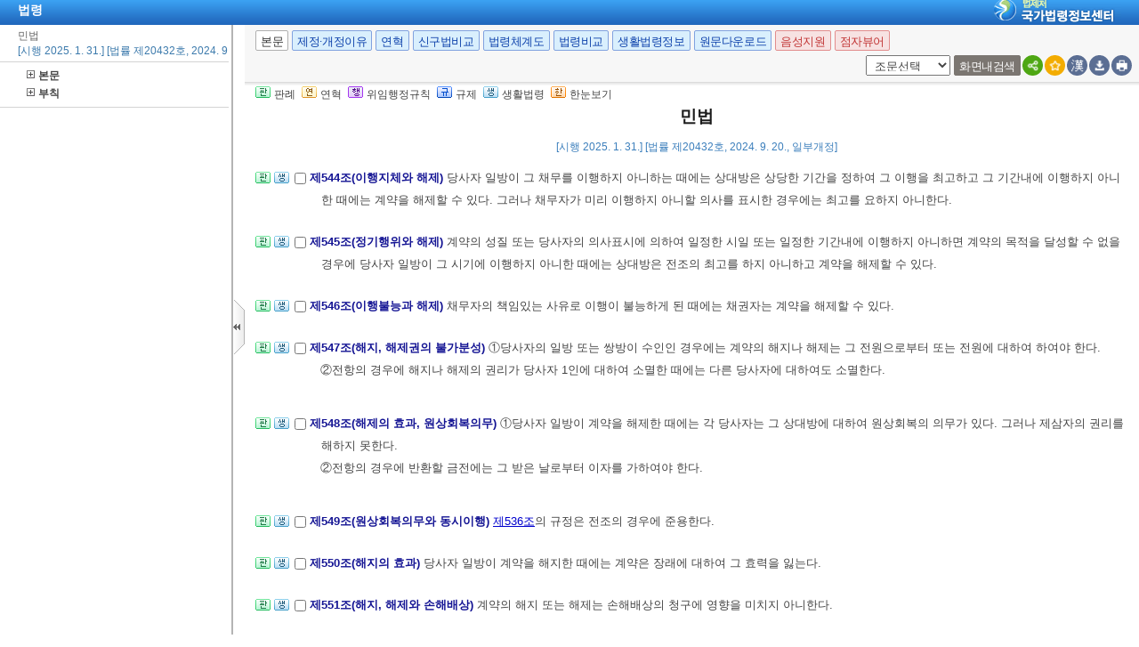

--- FILE ---
content_type: text/html;charset=UTF-8
request_url: https://www.law.go.kr/LSW/LsiJoLinkP.do?docType=JO&lsNm=%EB%AF%BC%EB%B2%95&joNo=054400000&languageType=KO&paras=1
body_size: 142329
content:
<!DOCTYPE html PUBLIC "-//W3C//DTD XHTML 1.0 Transitional//EN" "http://www.w3.org/TR/xhtml1/DTD/xhtml1-transitional.dtd">
<html xmlns="http://www.w3.org/1999/xhtml" lang="ko" xml:lang="ko">
 <head> 
  <meta http-equiv="X-UA-Compatible" content="IE=edge" /> 
  <meta http-equiv="Content-Type" content="text/html;charset=utf-8" />    
  <!-- 레이아웃 관련 CSS -->     
  <!-- 레이아웃 관련 CSS //--> 
  <script type="text/javascript" src="/LSW/js/jquery/jquery.js?Time=1766477647"></script> 
  <script type="text/javascript" src="/LSW/js/common/common.js?Time=1766477647"></script> 
  <script type="text/javascript" src="/LSW/js/common/drag_search.js?Time=1766477647"></script> 
  <script type="text/javascript" src="/LSW/js/common/CookieUtil.js"></script> 
  <script type="text/javascript" src="/LSW/js/jquery/jquery.loadmask.js?Time=1766477647"></script> 
  <script type="text/javascript" src="/LSW/js/common/jquery-custom.js?Time=1766477647"></script> 
  <!-- 레이아웃 관련 JS --> 
  <script type="text/javascript" src="/LSW/js/jquery/jquery-ui.js?Time=1766477647"></script> 
  <script type="text/javascript" src="/LSW/js/jquery/jquery-ui_2017.js?Time=1766477647"></script> 
  <script type="text/javascript" src="/LSW/js/jquery/jquery.layout-latest.js?Time=1766477647"></script> 
  <script type="text/javascript" src="/LSW/js/common/layout.js?Time=1766477647"></script> 
  <!-- 레이아웃 관련 JS //-->  
  <script type="text/javascript">
        var webRoot = '/LSW';
    </script> 
  <link rel="shortcut icon" type="text/css" href="/LSW/images/ico_favorites.ico" />
  <link rel="stylesheet" type="text/css" href="/LSW/css/lsw/common.css?Time=1766477647" />
  <link rel="stylesheet" type="text/css" href="/LSW/js/jquery/jquery.loadmask.css?Time=1766477647" />
  <link rel="stylesheet" type="text/css" href="/LSW/js/jquery/layout-default-latest.css?Time=1766477647" />
  <link rel="stylesheet" type="text/css" href="/LSW/css/lsw/layout.css?Time=1766477647" />
  <link rel="stylesheet" type="text/css" href="/LSW/css/lsw/board.css?Time=1766477647" />
  <link rel="stylesheet" type="text/css" href="/LSW/css/ui_2017.css?Time=1766477647" />
  <link rel="stylesheet" type="text/css" href="/LSW/css/lsw/commonForLs.css" />
  <link rel="stylesheet" type="text/css" href="/LSW/css/lsw/xtheme-ls.css" />
  <link rel="stylesheet" type="text/css" href="/LSW/css/lsw/xtheme-lsHst.css" />
  <link rel="stylesheet" type="text/css" href="/LSW/css/lsw/xtheme-layer.css" />
  <link rel="stylesheet" type="text/css" href="/LSW/css/lsw/xtheme-lsOutput.css" />
  <link rel="stylesheet" type="text/css" href="/LSW/css/lsw/common-ex.css" />
  <link rel="stylesheet" type="text/css" href="/LSW/css/lsw/oldandnew.css" />
  <link rel="stylesheet" type="text/css" href="/LSW/css/lsw/thdcmp.css" />
  <link rel="stylesheet" type="text/css" href="/LSW/css/lsw/thdcmpNew.css" />
  <link rel="stylesheet" type="text/css" href="/LSW/js/jquery/jquery.fancybox-2.1.5.css" />
  <style type="text/css">
        .ui-layout-pane {
            padding: 0;
            background:	#EEE;
        }
        .ui-layout-west {
            background:	#CFC;
        }
        .ui-layout-center {
            background:	#FFC;
            padding:	0; /* IMPORTANT - remove padding so pane can 'collapse' to 0-width */
        }

        .ui-layout-west > .ui-layout-center {
            background:	#CFC;
        }

        .ui-layout-west > .ui-layout-south {
            background:	#AFE;
        }
        .ui-layout-pane { border-width: 0; }
        .ui-layout-north { border-bottom-width:	1px; }
        .ui-layout-south { border-top-width: 1px; }
        .ui-layout-resizer-west {
            border-width: 0;
            border-left: 2px solid #b4b4b4;
            background-color:white;
        }
        .ui-layout-toggler {
            border: 0;
            background-color:#fff
        }
        .ui-layout-toggler-west-closed {
            background-image: url("./images/button/leslidev7_2.gif");
            background-color:white;
            background-repeat: no-repeat;
        }
        .ui-layout-toggler-west-open {
            background-image: url("./images/button/leslidev7_1.gif");
            background-color:white;
            background-repeat: no-repeat;
        }
    </style> 
  <style type="text/css">
	div#divLsPtnThdCmpInfo {height: 430px; overflow-y : auto; overflow-x:hidden; -webkit-overflow-scrolling:touch;}
	table.lsPtnThdCmpTable{width:100%; border-collapse:collapse; table-layout: fixed;}
	table.lsPtnThdCmpTable td{padding:10px; font-family:gulim, Verdana, sans-serif; font-size:12px; width:33.3%; line-height:140%; border:1px solid #ddd; color:#444; vertical-align:top;}
	.txt_blue{color:#151594}
	.txt_bold{font-weight:bold; color:#000;margin-bottom:0}
	table.lsPtnThdCmpTable p{
		margin: 0; padding : 0;
	}
	table.lsPtnThdCmpTable span.sfon{
		color:#024FCE;
	}
	div.subtit{
	 	font-family: Gulim,doutm,tahoma,sans-serif;
		color: #444444;
		padding-bottom: 6px;
		font-size: 12px;
	}
	div.mainTit{
		font-family:Gulim,doutm,tahoma,sans-serif;
		padding:7px 0 0 0;
		margin : 0;
	}
	
	div#lsPtnThdTitle{
		background: #F0F0F0;
		line-height: 150%;
	}
	
	div.lsptnThdCmpGroup{
		clear: both;
		line-height: 175%;
		padding-right: 10px;
	}
	
	div.lsptnThdCmpGroup strong{
		text-indent: -13px;
	}
	
	html{overflow:hidden;}
	
	div.lsptnThdCmpGroup p a{
		color:#005a84;
		text-decoration: underline;
	}
	
	div.lsptnThdCmpGroup p a:hover {
		color:#0099cc;
		text-decoration:underline;
	}
	
	div.lsptnThdCmpGroup p a.delegatedAdmRul_link{
		text-decoration:underline;
		color:rgb(179, 0, 0) !important;
	}
	
	div.lsptnThdCmpGroup p a.delegatedAdmRul_link:hover {
		 text-decoration:underline;
		 color:rgb(244, 76, 76) !important;
	}
	div.lsptnThdCmpGroup p a.delegatedAdmRul_link:visited {
		 text-decoration:underline;
		 color:rgb(179, 0, 0) !important;
	}
	
	div.lsptnThdCmpGroup p a.delegatedOrdin_link{
		text-decoration:underline;
		color:rgb(88, 0, 179) !important
	}
	
	div.lsptnThdCmpGroup p a.delegatedOrdin_link:hover {
		 text-decoration:underline;
		 color:rgb(88, 0, 179) !important
	}
	div.lsptnThdCmpGroup p a.delegatedOrdin_link:visited {
		 text-decoration:underline;
		 color:rgb(88, 0, 179) !important
	}
	
	div.lsptnThdCmpGroup p span.bl{
		font-weight: bold;
		text-indent: -13px;
		color:#151594
	}
.list_bx_in02{padding:5px 10px;border-top:1px solid #d4d4d4}
.list_bx_in02 .inner{padding-left:20px}
.list_bx_in02 a{position:relative;display:block;padding:3px 0;line-height:14px;white-space:nowrap}
.list_bx_in02 a:hover{text-decoration:underline}
.list_bx_in02 .dep_in > a{font-weight:bold}
.list_bx_in02 .dep_in.on{background:#e5e5e5}
.list_bx_in02 .dep_in.on .ico{background:url(../images/button/btn_lmcl.gif) no-repeat}
.list_bx_in02 .dep_in.type{padding-left:9px}
.list_bx_in02 .dep_in > div{display:none}
.list_bx_in02 .dep_in > div.on{display:block}
.list_bx_in02 .dep_in > div a{position:relative}
.list_bx_in02 .dep00{padding-left:5px}/* 기본 */
.list_bx_in02 .dep01{padding-left:11px}/* 편 */
.list_bx_in02 .dep02{padding-left:16px}/* 장 */
.list_bx_in02 .dep03{padding-left:21px}/* 절 */
.list_bx_in02 .dep04{padding-left:26px}/* 관 */
.list_bx_in02 .dep05{padding-left:31px}/* 조 */
/* .depth_bx.type > li > a{padding-left:19px; background:transparent;} */
div.list_bx_in02 ul li{	padding:0 0 3px 5px;	text-indent:-12px;	line-height:140%;	white-space:nowrap;	width:100%;}
div#leftContent{width:99%; overflow:auto; overflow-x:hidden; border-top:0 solid #cbcbcb;}
</style>
  <title>법령 &gt; 본문 &gt; 민법 | 국가법령정보센터</title>
 </head> 
 <body id="bodyId"> 
  <!--  lsEfYdList 사용하지 않음. 2012.01.11 --> 
  <!-- 영문법령 여부 2010 09 01 --> 
  <input id="netPrivateYn" type="hidden" value="N" />      
  <!-- common.css, common-ex.css 통합 -->           
  <script type="text/javascript" src="/LSW/js/jquery/jquery.form.js"></script> 
  <script type="text/javascript" src="/LSW/js/ls/ls.js"></script> 
  <script type="text/javascript" src="/LSW/js/ls/fUpdate.js?Time=1766477647"></script> 
  <script type="text/javascript" src="/LSW/js/ls/lsJo.js"></script> 
  <script type="text/javascript" src="/LSW/js/common/xmlHttpUtil.js"></script> 
  <script type="text/javascript" src="/LSW/js/common/common-ex.js"></script> 
  <script type="text/javascript" src="/LSW/js/ls/lsPopLayer.js"></script> 
  <script type="text/javascript" src="/LSW/js/ls/lsLink.js?Time=1766477647"></script> 
  <script type="text/javascript" src="/LSW/js/common/commPop.js"></script> 
  <script type="text/javascript" src="/LSW/js/ls/lsOutPutJoNew.js"></script> 
  <script type="text/javascript" src="/LSW/js/common/autocom.js"></script> 
  <script type="text/javascript" src="/LSW/js/ls/lsMakeJo.js"></script>
  <!--누락된 js추가 --> 
  <script type="text/javascript" src="/LSW/js/common/diff_match_patch.js"></script> 
  <script defer="defer" type="text/javascript" src="/LSW/js/common/lawNavigation.js"></script> 
  <script type="text/javascript" src="/LSW/EDotXPressHtml/js/edotxpress-html.min.js"></script> 
  <script type="text/javascript" src="/LSW/EDotXPressHtml/js/edotxpress-common.js"></script> 
  <script type="text/javascript" src="/LSW/EDotXPressHtml/js/edotxpress-config-law.js"></script> 
  <script type="text/javascript" src="/LSW/js/common/speechUtil.js"></script> 
  <script type="text/javascript" src="/LSW/js/oneview/kakao.js"></script> 
  <script type="text/javascript">
//<![CDATA[
    var lsOneLookUsrSeq = "";
	var publicLine = !false;
	var isAsGubun = "IS";
	var lsRvsChk = 'false';
	var unOrdinEmailLink = false;
	var isEng = "";
	// 서브와 탭 메뉴 초기값 (팝업은 없어서 0으로 설정)
	var subMenuIdx = '0';
	var tabMenuIdx = '0';
	
 	function admRulInfo(obj, admRulNum){
		var ret = new Object();
		var rect = obj.getBoundingClientRect(); 
		ret.left = rect.left + (document.documentElement.scrollLeft || document.body.scrollLeft) - 60;
	    ret.top = rect.top + (document.documentElement.scrollTop || document.body.scrollTop);
	    
	    for(var i=1; i<2; i++){
	    	var admRulInfo = "admRulInfo_"+i;
	    	document.getElementById(admRulInfo).style.display = "none";
	    }
	    var tempNum = "admRulInfo_"+admRulNum; // 좌측 카테고리의 보여줄 번호를 뿌려준다.
		var admRulView = document.getElementById(tempNum);
		
	    admRulView.style.left = ret.left+"px";
	    admRulView.style.top = ret.top+19+"px";
		admRulView.style.display = "block";		
	}
	
	function admRulClose(){
		for(var i=1; i<2; i++){
	    	var admRulInfo = "admRulInfo_"+i; 
	    	document.getElementById(admRulInfo).style.display = "none";
	    }
	}

    ///////////////////////////////////
	// 조례위임조문, 위임조례 말풍선
	function lsScInfo(obj, lsScNum){
		var ret = new Object();
		var rect = obj.getBoundingClientRect();
		var leftObj = leftListWidthGet();
	    ret.left = rect.left + (document.documentElement.scrollLeft || document.body.scrollLeft); 
	    for(var i=1; i<=2; i++){
	    	var lsScInfo = "lsScInfo_"+i;
	    	document.getElementById(lsScInfo).style.display = "none";
	    }
	    var tempNum = "lsScInfo_"+lsScNum; // 좌측 카테고리의 보여줄 번호를 뿌려준다.
		var admRulView = document.getElementById(tempNum);
		var ua = navigator.userAgent.toLowerCase();
		// 첫번째 버튼의 기준으로 위치를 잡는다. (좌측 목록의 리스트를 객체로 가져와서)
		
        admRulView.style.left = ret.left-leftObj.width+"px";
		admRulView.style.display = "block";
	}
		
    function lsScClose(){
        for(var i=1; i<=2; i++){
            var lsScInfo = "lsScInfo_"+i;
            document.getElementById(lsScInfo).style.display = "none";
        }
    }

    // 좌측 목록 넓이 구해오기
    function leftListWidthGet(){
        var rec = new Object();
        var leftObj = document.getElementById("leftContent");
        if(leftObj != null){
            var rect = leftObj.getBoundingClientRect();
            rec.width = rect.right - rect.left
        }else{
            rec.width = 0;
        }

        return rec;
    }
	
	function fn_hideFourCmp() {
		$("#admrulTh").hide();
		$("#tbodyTable tr").find("td:eq(3)").each(function() {
			$(this).hide();
		});
		$("#fourPlus").show();
		fn_thdCmpResize();
	}
	
	function fn_showFourCmp() {
		$("#admrulTh").show();
		$("#tbodyTable tr").find("td:eq(3)").each(function() {
			$(this).show();
		});
		$("#fourPlus").hide();
		fn_fourCmpResize();
	}
	
	function fn_fourCmpResize() {
		var sideWidth = 0;
		var divTableHeight = 53;
		
		if (gIsWide == 'default') {
			sideWidth = 245;
			divTableHeight = 73;
		}
					
		// 3단비교 부분에 제목부분인 Theadtable을 감싸고 있는 DIV
		var divTable =  document.getElementById("theadDiv"); 
		
		// Thead부분의 테이블과 Tbody부분의 테이블의 영역을 맞추기 위해 해당 객체값을 가져옴
		var theadTh1 = $("#theadTable thead tr th:eq(0)");
		var theadTh2 = $("#theadTable thead tr th:eq(1)");
		var theadTh3 = $("#theadTable thead tr th:eq(2)");	// 4단추가
		var theadTh4 = $("#theadTable thead tr th:eq(3)");
		var tbodyTd1 = $("#tbodyTable tbody tr td:eq(0)");
		var tbodyTd2 = $("#tbodyTable tbody tr td:eq(1)");
		var tbodyTd3 = $("#tbodyTable tbody tr td:eq(2)");	// 4단추가
		
		// Thead부분과 Tbody부분에 td 영역을 할당해주기 위해 팝업의 넓이를 가져옴
		var popWidth = document.documentElement.clientWidth;
		
		// 해당 팝업크기의 넓이의 33%를 할당해준다 16은 스크롤바의 Pix크기.
		var tdWidth = (parseInt(popWidth)-15-sideWidth)*0.25;	// 4단추가

		// 첫번째와 두번째의 TH 및 TD를 변경해주면 나머지의 영역은 알아서 바뀐다.
		theadTh1.width("24%");	
		theadTh2.width("24%");
		theadTh3.width("24%");
		theadTh4.width("25%");
		tbodyTd1.width(tdWidth);
		tbodyTd2.width(tdWidth);
		tbodyTd3.width(tdWidth);
		
		// Tbody부분의 테이블을 고정하여준다 (테이블 안에 데이터가 없을 경우에도 Width를 설정해주기 위해서)
		if(document.getElementById("tbodyTable")){
			document.getElementById("tbodyTable").style.tableLayout="fixed";
		}
	}
	
	function fn_thdCmpResize() {
		var sideWidth = 0;
		var divTableHeight = 53;
		
		if (gIsWide == 'default') {
			sideWidth = 245;
			divTableHeight = 73;
		}
					
		// 3단비교 부분에 제목부분인 Theadtable을 감싸고 있는 DIV
		var divTable =  document.getElementById("theadDiv"); 
		
		// Thead부분의 테이블과 Tbody부분의 테이블의 영역을 맞추기 위해 해당 객체값을 가져옴
		var theadTh1 = $("#theadTable thead tr th:eq(0)");
		var theadTh2 = $("#theadTable thead tr th:eq(1)");
		var theadTh3 = $("#theadTable thead tr th:eq(2)");	// 4단추가
		var tbodyTd1 = $("#tbodyTable tbody tr td:eq(0)");
		var tbodyTd2 = $("#tbodyTable tbody tr td:eq(1)");
		var tbodyTd3 = $("#tbodyTable tbody tr td:eq(2)");	// 4단추가
		
		// Thead부분과 Tbody부분에 td 영역을 할당해주기 위해 팝업의 넓이를 가져옴
		var popWidth = document.documentElement.clientWidth;
		
		// 해당 팝업크기의 넓이의 33%를 할당해준다 16은 스크롤바의 Pix크기.
		var tdWidth1 = (parseInt(popWidth)-15-sideWidth)*0.33;
		var tdWidth2 = (parseInt(popWidth)-15-sideWidth)*0.32;
        
		// 첫번째와 두번째의 TH 및 TD를 변경해주면 나머지의 영역은 알아서 바뀐다.
		theadTh1.width("32%");	
		theadTh2.width("32%");
		theadTh3.width("33%");
		tbodyTd1.width(tdWidth1);
		tbodyTd2.width(tdWidth1);
		tbodyTd3.width(tdWidth2);
		
		// Tbody부분의 테이블을 고정하여준다 (테이블 안에 데이터가 없을 경우에도 Width를 설정해주기 위해서)
		if(document.getElementById("tbodyTable")){
			document.getElementById("tbodyTable").style.tableLayout="fixed";
		}
	}

	/**
	 * <pre>
	 * 	3단비교 테이블 리사이징
	 * </pre>
	 * @author brKim
	 * @since 2017. 7. 7.
	 * @param gubun
	 */
	function table_Resize(gubun) {
		
		if (gubun == "LIST") {
			$("#leftSlideImg").hide();
		} else {
			$("#leftSlideImg").show();
		}
		
		// 3단비교 초입 목록
		if (gubun == "LIST") {
			
			var popWidth = (parseInt(document.documentElement.clientWidth) - 15);
			
			var tdWidth1 = popWidth*0.58;
			var tdWidth2 = popWidth*0.1;
			var tdWidth3 = popWidth*0.07;
			
			var theadTh1 = $("#dataListTopTable thead tr th:eq(0)");
			var theadTh2 = $("#dataListTopTable thead tr th:eq(1)");
			var theadTh3 = $("#dataListTopTable thead tr th:eq(2)");
			var tbodyTd1 = $("#dataListContentTable tbody tr td:eq(0)");
			var tbodyTd2 = $("#dataListContentTable tbody tr td:eq(1)");
			var tbodyTd3 = $("#dataListContentTable tbody tr td:eq(2)");
			
			theadTh1.width(tdWidth1);	
			theadTh2.width(tdWidth2);
			theadTh3.width(tdWidth3);
			tbodyTd1.width(tdWidth1);
			tbodyTd2.width(tdWidth2);
			tbodyTd3.width(tdWidth3);
			
		} else if(gubun == "LSCOMPARE") {
			// 전체 영역
			var bodyheight = document.documentElement.clientHeight;
			// 탭 영역
			var thdTab = document.getElementById("divThreeCmpHead").offsetHeight;
			// Thead 제목 영역
			var thdThead = document.getElementById("infoRThead").offsetHeight;
			// select 영역
			var thdSel = document.getElementById("divLJo").offsetHeight;
			
			// div 영역
			var divL =  document.getElementById("viewwrapCenterL");
			var divO =  document.getElementById("viewwrapCenterO");
			var divR =  document.getElementById("viewwrapCenterR");
			
			// 높이 셋팅
			var thdCmpHeight = parseInt(bodyheight) - parseInt(thdTab) - parseInt(thdThead) - parseInt(thdSel)-88;
			
			// 높이 할당
			divL.style.height = thdCmpHeight+"px";
			divO.style.height = thdCmpHeight+"px";
			divR.style.height = thdCmpHeight+"px";
        // lsInfoR에서도 같은 메소드를 호출해주기 때문에 구분 값을 사용함 
        } else if (gubun == "LS") {
        	
        	// 전체 영역
			var bodyheight = document.documentElement.clientHeight;
			// 탭 영역
			var thdTab = document.getElementById("divThreeCmpHead").offsetHeight;
			// Thead 제목 영역
			var thdThead = document.getElementById("infoRThead").offsetHeight;
			// select 영역
			var thdSel = document.getElementById("divLJo").offsetHeight;
			
			// div 영역
			var divL =  document.getElementById("viewwrapCenterL");
			var divO =  document.getElementById("viewwrapCenterO");
			var divR =  document.getElementById("viewwrapCenterR");
			
			// 높이 셋팅
			var thdCmpHeight = parseInt(bodyheight) - parseInt(thdTab) - parseInt(thdThead) - parseInt(thdSel)-88;
			
			// 높이 할당
			divL.style.height = thdCmpHeight+"px";
			divO.style.height = thdCmpHeight+"px";
			divR.style.height = thdCmpHeight+"px";
			
		} else if (gubun == "JO") {
        	
			var sideWidth = 0;
			var divTableHeight = 53;
			
			if (gIsWide == 'default') {
				sideWidth = 245;
				divTableHeight = 73;
			}
						
			// 3단비교 부분에 제목부분인 Theadtable을 감싸고 있는 DIV
			var divTable =  document.getElementById("theadDiv"); 
			
			// Thead부분의 테이블과 Tbody부분의 테이블의 영역을 맞추기 위해 해당 객체값을 가져옴
			var theadTh1 = $("#theadTable thead tr th:eq(0)");
			var theadTh2 = $("#theadTable thead tr th:eq(1)");
			var tbodyTd1 = $("#tbodyTable tbody tr td:eq(0)");
			var tbodyTd2 = $("#tbodyTable tbody tr td:eq(1)");
			
			// Thead부분과 Tbody부분에 td 영역을 할당해주기 위해 팝업의 넓이를 가져옴
			var popWidth = document.documentElement.clientWidth;
			
			// 해당 팝업크기의 넓이의 33%를 할당해준다 16은 스크롤바의 Pix크기.
			var tdWidth = (parseInt(popWidth)-15-sideWidth)*0.33;
			
			// 첫번째와 두번째의 TH 및 TD를 변경해주면 나머지의 영역은 알아서 바뀐다.
			theadTh1.width(tdWidth);	
			theadTh2.width(tdWidth);
			tbodyTd1.width(tdWidth);
			tbodyTd2.width(tdWidth);
			
			// Tbody부분의 테이블을 고정하여준다 (테이블 안에 데이터가 없을 경우에도 Width를 설정해주기 위해서)
			if (document.getElementById("tbodyTable")) {
				document.getElementById("tbodyTable").style.tableLayout="fixed";
			}
		
		} else {
			/** 4단비교 */
			if ($("#admrulTh").css("display") == "none") {
				fn_thdCmpResize();
			} else {
				fn_fourCmpResize()
			}
		}
	}
	
	var dtlSchEngYn; // new 상세검색시 사용
    var lsVO = new LsValueObj();
    var lsSearchObj = new LsSearchObj();
	var netPrivateYn = $("#netPrivateYn").val();
	
	
	$(document).ready(function(){

		// [#36883] 팝업창의경우 '본문바로가기' 영역 제거
		$('.rr_bx').hide();
		$('.r_bx').css('right', '0');

    	// 레이아웃 세팅
		fnSetLayout(true);
    	
		// 본문 버튼 이벤트 등록
		eventObj.topBtn.init();

		customResizePop(); // 본문 리사이즈

		$("#myLawJo").show();
		

		lsVO.lsValue.lsId = getValue("lsId");
		lsVO.lsValue.lsiSeq = getValue("lsiSeq");
		setDetailSelectCookie('010101', el('lsiSeq').value);
		lsVO.bdyUpdValue.updateContentNm = "lsBdy";

        // 본문 조회 시 출력 여부 설정 
		lsVO.bdyUpdValue.updateContentNm = "lsBdy";
        lsVO.bdyType = "lsBdy";  // 법령 본문 컨텐츠 명 인쇄시 사용
		
     	// 기본언어 한글로 세팅
		if (!lsVO.LangType) {
			lsVO.LangType = "010202";
		}
		
		lsVO.lsValue.chrClsCd = lsVO.lsValue.chrClsCd == "" ? lsVO.LangType : lsVO.lsValue.chrClsCd;

		// 현행일 경우 3단비교 보여주고 그 외엔 숨김
		eventObj.topBtn.getViewBtn({
			id: 'thdLsView'
		   ,dpYnFunc: function() {			
			   return $("#nwYn").val() == 'Y' ? true : false;
		   }
		});
		if(netPrivateYn == 'N'){
			if($("#viewCls").val() == "lsInfoP" || $("#viewCls").val() == "engLsInfoR" || $("#viewCls").val() == "" && $("#efDvPop").val() != "Y"){
				$('#west-toggler').click();
			}
		}

	    //모달창 open 여부 결정
		checkReferrer();

		//전자점자 버튼 설정
		initEDotXPress('');
    });

    //모달창 open 여부 결정
	function checkReferrer(){
		try{
			var referrer = window.parent.document.referrer;
			var domain = "law.go.kr".toUpperCase();
			var nwYn = 'Y';
			var rrClsCd = '110402';
			var apiGubun = ''; 
			var existLsIdCnt = $('input[id=existLsIdCnt]').val();

			if(apiGubun == 'api'){ 
				referrer = window.location.href;
			}
			if( !referrer ){
				closeInfoPModal();
			} else {
				var hostName = referrer.split('/')[2]; 
				var viewCls = getViewClsFromUrl(referrer);
				if( hostName.toUpperCase().indexOf(domain) > -1 && apiGubun != 'api'){
					closeInfoPModal();
				} else {
					if( nwYn == "Y" ){
						closeInfoPModal();
					} else if ( rrClsCd == "110404" || rrClsCd == "110407" || rrClsCd == "110410" ) { //폐지여부체크
						closeInfoPModal();
					} else {
						if( !viewCls || viewCls == "lsInfoP"  ){
							viewCls = getViewClsFromUrl(location.href);
							if( !viewCls || viewCls == "lsInfoP"  ){
								modal('lsInfoPModal', '이 법은 현행이 아닙니다.', 'LsCurMove' , '현행법령이동', existLsIdCnt);
							} else {
								closeInfoPModal();		
							}
						} else {
							closeInfoPModal();
						}						
					}
				}	
			}
		}catch(e){
			console.log(e);
			closeInfoPModal();
		}
	}

	function getViewClsFromUrl(url){
		var parser = document.createElement("a");
		parser.href = url;
		var search = parser.search.substring(1);
		var viewCls = "";
		if(search){
			viewCls = getUrlParam(search, "viewCls");
		}
		return viewCls;
	}
    
	function getUrlParam(search, paramName){
		var paramValue = "";
		var params = search.split("&");
		var searchParams = {};
		
		for(var i=0; i < params.length; i++){
			var searchParam =  params[i].split("=");
			searchParams[searchParam[0]] = searchParam[1];
		}
		if( searchParams[paramName] ){
			paramValue = searchParams[paramName];
		}
		return paramValue;
	}
	
    function imgDisplay(){
    	var img = document.getElementById("oldAndNewImg");
    	if(img != null){
    		img.style.display = "none";
    	}
    }
    
	/**
	 * 	본문 이외의 정보 조회 (신구법, 제개정문 등)
	 * @author brKim
	 * @since 2017. 10. 11.
	 * @param url
	 * @param tmpLsiSeq
	 */
	function sideInfo(url, tmpLsiSeq) {
	   	
	   	$("#leftSlideImg").show();	// LUM

		// 신구법비교 대상 법령 시퀀스
		lsVO.currentChgSeq = tmpLsiSeq;

	   	// 제정·개정문 제정·개정 이유만 보여줄경우에 파라미터 넘겨줘서 구분.
		if (url =='lsRvsOnlyDocInfoR') {
	   		lsVO.lsValue.lsRvsGubun = "Doc";
	   		url = "lsRvsDocInfoR";
	   	} else if (url =='lsRvsOnlyRsnInfoR') {
	   		lsVO.lsValue.lsRvsGubun = "Rsn";
	   		url = "lsRvsDocInfoR";
	   	} else {
	   		lsVO.lsValue.lsRvsGubun = "";
	   	}
	       
		var seq = "";
		
		try {
			
			if (tmpLsiSeq) {
			    seq = tmpLsiSeq;
			} else {
			    seq = el("lsiSeq").value;
			}
			
		} catch(e) {
			seq = ""; 
		}

		//제정·개정이유 버튼을 누르면 현행 기준이 아닌 신구법비교 대상 법령을 기준으로 가져올 수 있도록 개선
		var chgSeqLsRvsDoc = "sideInfo('lsRvsDocInfoR',"+tmpLsiSeq+");return false;";
		var chgSeqLsOldAndNew = "sideInfo('lsOldAndNew',"+tmpLsiSeq+");return false;";

		if (el("popCheckBox") && el("popCheckBox").checked) {
			lsVO.openPopValue.popMode = url;
			fPopContent();
			return "";
		}
	       
		if (seq != "") {
			
			if (url == 'lsOldAndNew' || url.indexOf('lsOldAndNew') > -1) {
				if (url.indexOf('Prev') > -1) {
					lsVO.lsValue.lsId  = el("prevLsId").value;
	                lsVO.lsValue.ancYd = el("prevAncYd").value;
	                lsVO.lsValue.ancNo = el("prevAncNo").value;
					document.querySelector("#lsRvsDocInfo").removeAttribute("onclick");
					document.querySelector("#lsRvsDocInfo").setAttribute("onclick",chgSeqLsRvsDoc);
	            } else if(url.indexOf('Next') > -1){
	                lsVO.lsValue.lsId  = el("nextLsId").value;
	                lsVO.lsValue.ancYd = el("nextAncYd").value;
	                lsVO.lsValue.ancNo = el("nextAncNo").value;
					document.querySelector("#lsRvsDocInfo").removeAttribute("onclick");
					document.querySelector("#lsRvsDocInfo").setAttribute("onclick",chgSeqLsRvsDoc);
	            } else {
	                lsVO.lsValue.lsId  = el("lsId").value;
	                lsVO.lsValue.ancYd = el("ancYd").value;
	                lsVO.lsValue.ancNo = el("ancNo").value;
	            }
	            
	            url = 'lsOldAndNew';
				$("#eDotViewr").css("display", "none"); // 신구법비교시 전자 점자 비활성화
	       		document.getElementById("subTitle").style.display = "none";
	       		document.getElementById("viewMode").style.display="block";	
			} else {
				lsVO.lsValue.lsId  = "";
	            lsVO.lsValue.ancYd = "";
	            lsVO.lsValue.ancNo = "";
				$("#eDotViewr").css("display", "block");
	       		document.getElementById("subTitle").style.display = "block";
	       		document.getElementById("viewMode").style.display="none";	
			}

            if(url == 'lsRvsDocInfoR' && tmpLsiSeq){ // 제개정이유을 현재 신구법비교 시점의 법령으로 보여주기
                lsVO.openPopValue.popMode = url;
                lsVO.openPopValue.lsiSeq = tmpLsiSeq;
				lsVO.lsValue.efYd = "";
				document.querySelector("#lsOldAndNew").removeAttribute("onclick");
				document.querySelector("#lsOldAndNew").setAttribute("onclick",chgSeqLsOldAndNew);
			}else{
                setPopValue(url);
				if (el("efYd")) {
					lsVO.lsValue.efYd = el("efYd").value;
				}
			}
			lsVO.bdyUpdValue.updateContentNm = url;  // 인쇄 저장시 출력 구분하기 위한
			lsVO.lsValue.lsiSeq = seq;
	           
			lsVO.conValue.bdyMode       = false;
			lsVO.updateValue.updateDiv  = "bodySideContent";
			lsVO.updateValue.actionUrl  = url + ".do";
			lsVO.updateValue.updateMode = "sideContent";
			lsVO.bdyUpdValue.updateDiv  = "";

	        
			if (url == "lsChgJoInfoR") {
				
				var lsefyd = lsVO.openPopValue.lsJoEfYdSeq;
				
				if(lsefyd == ''){
					lsVO.openPopValue.lsJoEfYdSeq = 0;
				}
	            
				fLsUpdate(lsVO.updateValue.updateDiv, lsVO.updateValue.actionUrl, makeParam(lsVO.lsValue) + 
					"&lsJoEfYdSeq=" + lsVO.openPopValue.lsJoEfYdSeq, lsVO.updateValue.updateMode);
				
			} else {
				fLsUpdate(lsVO.updateValue.updateDiv, lsVO.updateValue.actionUrl, makeParam(lsVO.lsValue), lsVO.updateValue.updateMode);
			}
	           
		} else {
			alert(lsVO.msg);
		}
		
		// 본문, 영문본문 토글
		if (url == "engLsInfoR") {
			var $btnTitle = $('#bdyBtnKO').text();
			$btnTitle = $btnTitle.substring(1,3);
			if ($btnTitle == '한글') {
				$('#bdyBtnKO').text('(한글)본문');
			} else {
				$('#bdyBtnKO').text('(영문)본문');
			}
		}
	
		/** setHeadTitle 2010 11 05 **/
		var headTtl = el("lsNm").value;
		if(url == 'lsOldAndNew') {
			setHeadTitle("법령 > 신구조문대비표" + " - " + headTtl);
		} else if(url == 'lsRvsDocInfoR') {
			setHeadTitle("법령 > 제정·개정문" + " - " + headTtl);
		} else if(url == 'engLsInfoR') {
			setHeadTitle("영문법령 > 본문" + " - " + headTtl);
		}
	}
    
    /**
     * <pre>
     * 	법령 팝업 UPDATE
     * </pre>
     * @author brKim
     * @since 2017. 7. 6.
     * @param divLayId
     * @param urlName
     * @param parameter
     * @param mode
       @author : 옥지훈
       @history : 신구법 팝업 창에서 안내 풍선말 사라지지않는현상 처리 원인:setTimeout함수를 잘못사용함.
       (#11066 신구법비교스타일개선)
     */
    function oldAndNewImgHide(){
        document.getElementById("oldAndNewImg").style.display = 'none';
    }

    function fLsUpdate(divLayId, urlName, parameter, mode) {
		
	    if (urlName =='lsOldAndNew.do') {
		    
			var oldAndNewImg = document.getElementById("oldAndNewImg");
			
			if (oldAndNewImg != null && oldAndNewImg != "" ) {
				
				var north = document.getElementById("north-top");
				
				if (north != null) {
					document.getElementById("north-top").style.zIndex=999;
				}
				
				oldAndNewImg.style.left = 240 + "px";
				oldAndNewImg.style.top = 65 + "px";
				oldAndNewImg.style.display = "";
				
				setTimeout("oldAndNewImgHide()",6000);
				
				document.getElementById("subTitle").style.display = "none";
				document.getElementById("viewMode").style.display = "block";
			} 
		} else {
			
			document.getElementById("viewMode").style.display = "none";
			document.getElementById("subTitle").style.display = "block";
			
			var img = document.getElementById("oldAndNewImg");
			
	    	if (img != null) {
	    		img.style.display = "none";
	    	}
		}
		
        lsDpInitialize(mode);
        
        if (divLayId != 'lsOutPutLayer') { // print일때는 mask안함
        	layoutLoadMask(divLayId);
        }
        
        if (urlName == 'lsInfoR.do' && parameter.indexOf("_") > 0) {
            
            urlName = "lsEfInfoR.do";
            
            lsVO.openPopValue.lsJoEfYdSeq = parameter.split("_")[1];
            
            parameter = parameter.replace("_", "&lsJoEfYdSeq=");
            parameter += "&nwJoYn=1";
            
            lsVO.openPopValue.lsEfYn = true;
            lsVO.openPopValue.lsEfSeq = parameter;
            
        } else if (urlName == 'lsOutPutLayer.do' && parameter.indexOf("_") > 0) {
            
            lsVO.openPopValue.lsJoEfYdSeq = parameter.split("_")[1];
            
            parameter = parameter.replace("_", "&lsJoEfYdSeq=");
            parameter += "&nwJoYn=1";
            
            lsVO.openPopValue.lsEfYn = true;
            lsVO.openPopValue.lsEfSeq = parameter;
            
        } else {
            
            lsVO.openPopValue.lsEfYn = false;
            lsVO.openPopValue.lsEfSeq = "";
            
        }
        
        $.ajax({
            
			url:		urlName
		   ,timeout:	240000 // 240 seconds
		   ,data:		parameter
		   ,dataType:	"html"
		   ,method:		"POST"
		   ,success: 	function(responseText) {

				/* 
				 *	본문 출력
				 *	IE8에서만 html 사용할 시 responseText안에 독타입이 들어가 있을 경우
				 *	div안에 responseText가 들어가지 않아 일단 분기 처리
				 *  추후 개선에서 웹접근성&호환성 적용 시 제거할 예정
				 */
				if ($.browser.isIE8) {
					document.getElementById(divLayId).innerHTML = responseText;
				} else {
					$('#'+divLayId).html(responseText);
				} 

                if (mode == "lsBdy") {
                    
                    lsVO.bdyType = mode;
                    lsVO.bdyUpdValue.updateContentNm = mode;
                    
                   	$("#bodyContentTOP").css('display', 'block');
       			   	$("#bodySideContent").css('display', 'none');
                    
       				// 연혁 및 별표/서식이 없을 경우 숨기기
      			   	eventObj.topBtn.getViewBtn({
      				   	id: 'hstView'
      				   ,dpYnFunc: function() {
							return $('#hstLnkDpYn').val() == '0';
						}
					},{
						id: 'bylView'
      				  	,dpYnFunc: function() {
      					 	return $('#bylLnkDpYn').val() == '0';
      				  	}
      			   	});
                } else {

                	if (mode == 'output' || mode == 'tts') {
                		$("#bodyContentTOP").css('display', 'block');
           			   	$("#bodySideContent").css('display', 'none');
                    } else {
                    	$("#bodyContentTOP").css('display', 'none');
           			   	$("#bodySideContent").css('display', 'block');
                    }
                	
                }

                // 상단 버튼 view 여부
                isBtnView(lsVO.bdyUpdValue.updateContentNm);

				// 화면 리사이징
                customResizePop();
                
                if (mode == "output") {
                    
                    if (lsVO.lsValue.joChgYn == 'Y') { // 변경조문 목록 요청
						getLsJoOutPutList('outPutJoListDiv', '5', '1', el('lsiSeq').value);
                    } else {
                        getJoOutPutList('outPutJoListDiv', '99', '1', el('lsiSeq').value);
                    }
                    
                }

                if (mode == "tts") {
					makeTtsLayer();
    			}
                
                if (urlName.indexOf("lsOldAndNew") > -1) {
                	//-- 사이드 메뉴가 열려있으면 content네임을 신구법으로 변경해준다.
                	lsVO.bdyUpdValue.updateContentNm = "lsOldAndNew";
					setElHeight("oldAndNewDiv", $("#bodyId").height() - 70);
					// 신조문의 글씨색을 파란색으로 변경해준다.
					var agent = navigator.userAgent.toLowerCase();
					if ( (navigator.appName == 'Netscape' && navigator.userAgent.search('Trident') != -1) || (agent.indexOf("msie") != -1) ) {
						$('[style="padding: 0px; border-right-color: currentColor; border-right-width: 0px; border-right-style: none;"] span[style="color: rgb(255, 0, 0);').css('color','rgb(0, 0, 205)');
					}else {
						$('[style="border-right:0;padding:0 0 0 0;"] span[style="color:#ff0000;"]').css('color','#0000cd');
					}	
                }
				
             	// 부칙 / 별표서식 모두 닫기
	            //setLsExtraDivs();

	         // 24.05.23 시각장애인협회 웹접근성 검토의견 조치 - 범위설정,용지/폰트설정 상위탭 선택 정보 인식 
		   		if (divLayId == 'lsOutPutLayer') {
			   			el("maClsBtn").focus();
				}
	        	
		   		if (divLayId != 'lsOutPutLayer') {
		   			layoutUnMask(divLayId);
		        }
            }
		   ,error: function(e) {
				layoutUnMask(divLayId);
			}
        });
    }
    
    function lsViewLsHst(seq){
        window.location.href = "lsInfoP.do?lsiSeq=" + seq;
    }
    
    function fBtnLsSystem(){
        if(lsVO.lsValue.lsiSeq != ""){ 
            f_lsSystem('ls',lsVO.lsValue.lsiSeq);
            
        } else {
            alert("msg");
        }
    }
    
    function bdySavePrint11(mode,obj,xValue){
        if(lsVO.lsValue.lsiSeq != ""){
            //fSlimUpdate("lsOutPutLayer","lsOutPutLayer.do",makeParam(lsVO.lsValue));
            
            
            fLsUpdate("lsOutPutLayer","lsOutPutLayer.do",makeParam(lsVO.lsValue)+ "&mode=" + mode,'output');
            LsPopLayer.showLsOutPutLayer(obj,0);
            
        } else {
            alert(lsVO.msg);
        }
    }
    
    function bdySavePrint(mode,obj,xValue){
        
    	// LUM 3단비교 부가가치세법 비교 저장,인쇄 예외처리
    	if($("#JoCmpNew1") != null && $("#JoCmpNew1").attr("class") == "on"){
    		alert("조문연계3단비교는 저장, 인쇄기능을 제공하지않습니다.");
    		return false;
    	}
    	if($("#JoCmpNew2") != null && $("#JoCmpNew2").attr("class") == "on"){
    		alert("조문연계3단비교는 저장, 인쇄기능을 제공하지않습니다.");
    		return false;
    	}
    	// LUM 3단비교 부가가치세법 비교 저장,인쇄 예외처리
    	
        var bdyContentNm = lsVO.bdyUpdValue.updateContentNm;
       
        if(lsVO.lsValue.lsiSeq != ""){
        	if(bdyContentNm == 'lsBdy' || bdyContentNm == 'lsJoBdy' || bdyContentNm == 'lsJoAllBdy' || bdyContentNm == 'lsChgJoInfoR'){
                if(bdyContentNm == 'lsChgJoInfoR'){
                    lsVO.lsValue.joChgYn = 'Y';
                }
                
              	//법령 저장시 시행예정조문 여부 체크
				if($(".babl").length > 0) {
					lsVO.lsValue.efLsGubun = 'Y';
				} else {
					lsVO.lsValue.efLsGubun = '';
				}
                
                fLsUpdate("lsOutPutLayer","lsOutPutLayer.do",makeParam(lsVO.lsValue) + "&mode=" + mode ,'output');
                
                LsPopLayer.showLsOutPutLayerNew(obj, mode);
                
            } else {
                var contentNm = "";
                
                if(bdyContentNm == "engLsInfoR"){
					contentNm = "영문법령";
				} else if(bdyContentNm == "lsRvsDocInfoR"){
                    contentNm = "개정문";
                    
                } else if(bdyContentNm == "lsRvsDocInfoR"){
                    contentNm = "개정이유";
                    
                } else if(bdyContentNm == "lsOgCorInfoR"){
                    contentNm = "관보정정";
                    
                } else if(bdyContentNm == "lsOldAndNew"){
                	                     
	                    contentNm = "신구조문대비표";
	                    
	                    titleNm1 = $("#tmpWidth2").html();
	    				titleNm2 = $("#tmpWidth3").html();
                    
                } else if(bdyContentNm == "thdCmp"){

                	var thdCmpLsSeq = el('thdCmpLsSeq').value;
    				var thdCmpCls   = el('thdCmpCls').value;
    				var thdUrl = "";
                    
                    if(el('LsCmp').className == 'on'){
                        if(mode == 0){
                            listLsSave('LSTmp', thdCmpLsSeq, thdCmpCls, getLsId(), obj);
                            
                        } else {
                            thdUrl = "thdCmpLsInfoPrint.do?thdCmpLsSeq="+thdCmpLsSeq+"&thdCmpCls="+thdCmpCls+"&lsId="+getLsId();
                            openScrollPop(thdUrl);
                        }
                        
                    } else if(el('JoCmp').className == 'on'){
                        
                    	lsThdCmpNewJoAllSave('JONEW', thdCmpLsSeq, thdCmpCls, getLsId(), obj,mode);
                    	
                    }else{
                        
                        if(mode == 0){
                            listLsSave('JO', thdCmpLsSeq, thdCmpCls, getLsId(), obj);
                            
                        } else {
                            thdUrl = "thdCmpJoAllInfoPrint.do?thdCmpLsSeq="+thdCmpLsSeq+"&thdCmpCls="+thdCmpCls+"&lsId="+getLsId();
                            openScrollPop(thdUrl);
                        }
                    }
                    
                    return false;
                    
                } else if (bdyContentNm == "thdCmpNew") {
                	
                	// LUM 3단비교 대상 법령 없음 처리 Start
                	if($("#isLumThdCmp").val() == "N") {
                		alert("3단비교 대상 법령이 없습니다.");
                		return false;
                	}
                	// LUM 3단비교 대상 법령 없음 처리 End
                	
                    var thdCmpLsSeq = el('thdCmpLsSeq').value;
                    var thdCmpCls   = el('thdCmpCls').value;
                    var thdUrl = "";
                    if(el('LsCmp').className == 'on'){
                        if (mode == 0) {
                            listLsSave('LSNEW', thdCmpLsSeq, thdCmpCls, getLsId(), obj);
                        } else {
                            thdUrl = "thdCmpNewLsInfoPrint.do?thdCmpLsSeq="+thdCmpLsSeq+"&thdCmpCls="+thdCmpCls+"&lsId="+getLsId();
                            openScrollPop(thdUrl);
                        }
                        
                    } else if(el('JoCmp').className == 'on'){
                    	lsThdCmpNewJoAllSave('JONEW', thdCmpLsSeq, thdCmpCls, getLsId(), obj,mode);
                        
                    }else{
                        
                        if(mode == 0){
                            listLsSave('JO', thdCmpLsSeq, thdCmpCls, getLsId(), obj);
                        } else {
							thdUrl = "thdCmpNewJoAllInfoPrintPHtml.do?thdCmpLsSeq="+thdCmpLsSeq+"&thdCmpCls="+thdCmpCls+"&lsId="+getLsId();
							openScrollPop(thdUrl);
                        }
                    }
                    
                    return false;
                }
                // LUM 3단비교, 법령단위비교 저장 인쇄 처리 Start
                else if(bdyContentNm == "lumThdCmp"){
                	
                	if(!document.getElementById("tbodyTable")){
                		alert("3단비교 대상 법령이 없습니다.");
	                	return false;
                	}
                	var lsId = $("#lsId", $("#printForm")).val();
                	var thdCmpCls = $("#lsThdCmpCls", $("#printForm")).val();
                	var t1RlatSeq = $("#t1LsThdCmpRlatLsSeq", $("#printForm")).val();
                	var t2RlatSeq = $("#t2LsThdCmpRlatLsSeq", $("#printForm")).val();
                	var t3RlatSeq = $("#t3LsThdCmpRlatLsSeq", $("#printForm")).val();
                	var edtGb = $("#thdCmpEdtGb", $("#printForm")).val();
                	var usrThdCmpSeq = $("#usrThdCmpSeq", $("#printForm")).val();
                	
					lumThdCmpSave(lsId, thdCmpCls, t1RlatSeq, t2RlatSeq, t3RlatSeq, edtGb, usrThdCmpSeq, obj,mode);
                	
                	return false;
                	
                } else if(bdyContentNm == "lumThdCmpSc"){
                	
                 	var lsId = $("#lsId", $("#printForm")).val(); // 3단비교 XML 서비스 전환시 해제
                	var thdCmpCls = $("#lsThdCmpCls", $("#printForm")).val();
                	var t1RlatSeq = $("#t1LsThdCmpRlatLsSeq", $("#printForm")).val();
                	var t2RlatSeq = $("#t2LsThdCmpRlatLsSeq", $("#printForm")).val();
                	var t3RlatSeq = $("#t3LsThdCmpRlatLsSeq", $("#printForm")).val();
                	var edtGb = $("#thdCmpEdtGb", $("#printForm")).val();
                	var usrThdCmpSeq = $("#usrThdCmpSeq", $("#printForm")).val();

                	var prslPrintId = $("#prslId").val();
                	var prmlPrintId = $("#prmlId").val();
                	
					if(mode == 0){	// 저장
						lumThdCmpScSave(lsId, thdCmpCls, t1RlatSeq, t2RlatSeq, t3RlatSeq, edtGb, usrThdCmpSeq, obj);
                	} else {	// 인쇄
                		thdUrl = "lumThdCmpScPrintXml.do"
	             			   + "?lsId=" + lsId
	             		       + "&lsThdCmpCls=" + thdCmpCls
	             		       + "&t1LsThdCmpRlatLsSeq=" + t1RlatSeq
	             		       + "&t2LsThdCmpRlatLsSeq=" + t2RlatSeq
	             		       + "&t3LsThdCmpRlatLsSeq=" + t3RlatSeq
	             		       + "&thdCmpEdtGb=" + edtGb
	             		       + "&usrThdCmpSeq=" + usrThdCmpSeq
	             		       + "&chrClsCd=" + sParam.chrClsCd
          		       		   + "&prslId=" + prslPrintId
          		       		   + "&prmlId=" + prmlPrintId;
             			openScrollPop(thdUrl);
                	}
                	
                	return false;
                	
/*                 	var lsId = $("#lsId", $("#printForm")).val();
                	var thdCmpCls = $("#lsThdCmpCls", $("#printForm")).val();
                	var t1RlatSeq = $("#t1LsThdCmpRlatLsSeq", $("#printForm")).val();
                	var t2RlatSeq = $("#t2LsThdCmpRlatLsSeq", $("#printForm")).val();
                	var t3RlatSeq = $("#t3LsThdCmpRlatLsSeq", $("#printForm")).val();
                	var edtGb = $("#thdCmpEdtGb", $("#printForm")).val();
                	var usrThdCmpSeq = $("#usrThdCmpSeq", $("#printForm")).val();
                	
					if(mode == 0){	// 저장
						lumThdCmpScSave(lsId, thdCmpCls, t1RlatSeq, t2RlatSeq, t3RlatSeq, edtGb, usrThdCmpSeq, obj);
                	} else {	// 인쇄
                		thdUrl = "lumThdCmpScPrintHtml.do"
	             			   + "?lsId=" + lsId
	             		       + "&lsThdCmpCls=" + thdCmpCls
	             		       + "&t1LsThdCmpRlatLsSeq=" + t1RlatSeq
	             		       + "&t2LsThdCmpRlatLsSeq=" + t2RlatSeq
	             		       + "&t3LsThdCmpRlatLsSeq=" + t3RlatSeq
	             		       + "&thdCmpEdtGb=" + edtGb
	             		       + "&usrThdCmpSeq=" + usrThdCmpSeq
	             		       + "&chrClsCd=" + sParam.chrClsCd;
             			openScrollPop(thdUrl);
                	}
                	return false; */
                }
                // LUM 3단비교, 법령단위비교 저장 인쇄 처리 End
                // 위임법령 3단비교 저장 및 인쇄 처리
                else if(bdyContentNm == "lsPtnThdCmp"){
                	
					var lsPtnThdTable = document.getElementById("tbodyTable");
                	
                	var lsId = $("#searchLsId").val();
                	var highLsId = $("#highLsId").val();
					
                	if (!lsPtnThdTable) {
                		alert("3단비교 대상법령이 없습니다.");
                		return;
                	}else{
	                	lsPtnThdCmpSave(lsId,highLsId, obj, mode);
                	}
                	
                	return false;
                }
                // 위임법령 3단비교 저장 및 인쇄 처리 END
                if (mode == 0) {
                    var goUrl = lsVO.updateValue.actionUrl;
                    
                    if(bdyContentNm == "lsRvsDocInfoR"){
                    	goUrl = "lsRvsHwpSave.do";
                    }else if(bdyContentNm == "engLsInfoR"){
                    	goUrl = "engLsInfoR.do";
                	}else{
                    	goUrl = "lsRvsDocInfoR.do";
                    }
   
                    if(bdyContentNm == "lsOldAndNew"){
                        goUrl = "lsOldAndNewSave.do";
                        LsOldAndNewSave( goUrl, obj, lsVO.lsValue);
                        
                    } else {
					    if(goUrl == "engLsInfoR.do") {
						    EngLsContentSave( goUrl, obj, lsVO.lsValue);
					    } else {
						    LsContentSave( goUrl, obj, lsVO.lsValue);
					    }
					}
                    
                    return true;
                }
                
                if (bdyContentNm == "lsOldAndNew") {
                    openScrollPop("lsSideInfoPrint.do?contentNm=" + encodeURIComponent(contentNm)
                            		+ "&titleNm1=" + encodeURIComponent(titleNm1) + "&titleNm2=" + encodeURIComponent(titleNm2));
                    
                } else {
                    openScrollPop("lsSideInfoPrint.do?contentNm=" + encodeURIComponent(contentNm));
                }
            }
            
        } else {
            alert(lsVO.msg);
        }
    }

    /**
     * @param mode
     * @param obj
     * @param xValue
     * @param lang
     * @returns {Boolean}
     */
    function bdyTtsLayer(mode, obj) {

    	if(lsVO.lsValue.lsiSeq == '' && el("lsiSeq")){
    		lsVO.lsValue.lsiSeq = el("lsiSeq").value;
    	}

		if(lsVO.lsValue.chrClsCd  != "010202") {
			alert('한글만 음성지원이 가능합니다.');
			return false;
		}

    	var bdyContentNm = lsVO.bdyUpdValue.updateContentNm;


    	if (lsVO.lsValue.lsiSeq != "") {

    		if (bdyContentNm == 'lsBdy' || bdyContentNm == 'lsJoBdy' || bdyContentNm == 'lsJoAllBdy' || bdyContentNm == 'lsChgJoInfoR') {

    			if (bdyContentNm == 'lsChgJoInfoR') {
    				lsVO.lsValue.joChgYn = 'Y';
    			}

    			if (bdyContentNm == 'lsJoAllBdy' || bdyContentNm == 'lsJoBdy') {
    				lsVO.lsValue.joBdyYn = 'Y';
    				lsVO.lsValue.efYd = el("efYd").value;
    			} else {
    				lsVO.lsValue.joBdyYn = '';
    			}

				setSpeechKeyElement('ls');

    			fLsUpdate("lsTtsLayer", "lsTtsLayer.do", makeParam(lsVO.lsValue) + "&mode=" + mode, 'tts');

    			LsPopLayer.showLsTtsLayer(obj, mode);
    		}else{
				alert("음성지원은 본문만 지원합니다.");
            }
    	} else {
    		alert(lsVO.msg);
    	}
    }
        
    
    function bdyPrint(mode){
        if(mode == 'pdf'){
            openPop("lsPdfPrint.do?lsiSeq=" + el("lsiSeq").value);
            
        } else if(mode == 'hwp'){
            el("lsBdyLsiSeq").value = el("lsiSeq").value;
            el("lsBdySaveChrCls").value = el("lsBdyChrCls").value;
            var frm = el("bdyPrintForm");
            frm.action = "lsHwpSave.do";
            frm.target = "_self";
            frm.submit();
            
        } else {
            openPop("lsRtfPrint.do?lsiSeq=" + el("lsiSeq").value);
        }
        
        bdySavePrint();
    }
    
    function setListClass(obj){
        if(obj.id != lsVO.conValue.preChkId){
            obj.className = "";
            
        } else {
            obj.className = "on";
        }
    }
    
    var tmpShowHideCls = true;
    
    function setPopCheckBox(obj){
        el("popCheckBox").checked = obj.checked;
    }
    
    // 관련사례 목록조회 팝업
    function lsEmpList(empCls){
        var lsiId = getLsId();
        
        if(lsiId != null){
            var ancYd = el("ancYd").value; 
            var ancNo = el("ancNo").value;
            
            if( empCls == "prec")
                openScrollPopM("conLsPrecInfoP.do?lsiSeq="+el("lsiSeq").value+"&lsId="+lsiId+"&ancYd="+ancYd+"&ancNo="+ancNo+"&resultMode="+empCls);
            else if( empCls == "decc")
                openScrollPopM("conLsDeccInfoP.do?lsiSeq="+el("lsiSeq").value+"&lsId="+lsiId+"&ancYd="+ancYd+"&ancNo="+ancNo+"&resultMode="+empCls);
            else if( empCls == "detc")
                openScrollPopM("conLsDetcInfoP.do?lsiSeq="+el("lsiSeq").value+"&lsId="+lsiId+"&ancYd="+ancYd+"&ancNo="+ancNo+"&resultMode="+empCls);
            else if( empCls == "expc")
                openScrollPopM("conLsExpcInfoP.do?lsiSeq="+el("lsiSeq").value+"&lsId="+lsiId+"&ancYd="+ancYd+"&ancNo="+ancNo+"&resultMode="+empCls);
                
        } else {
            alert(msg);
        }
    }
    
    function bookmark(){
        var title = el("lsNm").value;
        var No = el("ancNo").value;
        //var gourl = location.href;
        // /법령/자동차관리법/(8358)
        var gourl = "http://" + location.host + "/법령/" + Space_All(title) +"/("+Space_All(No)+")";;
        lawBookmark(title, gourl);
    }

	/* title 지정 */
	function popChk(){
		if(el("popCheckBox").checked == false){
			el("bdyBtnKO").title = "";
			el("lsRvsDocInfo").title = "";
			el("thdLsView0").title = "";
			el("lsOldAndNew0").title = "";
		}else{
			el("bdyBtnKO").title = "팝업으로 이동";
			el("lsRvsDocInfo").title = "팝업으로 이동";
			el("thdLsView0").title = "팝업으로 이동";
			el("lsOldAndNew0").title = "팝업으로 이동";
		}
	}    

	/*
	 * 영문연혁 팝업
	 */
	function lsViewEngLsHst(seq, chrClsCd){
		LsPopLayer.hiddenLsHstLayer();
		var chrClsCd = chrClsCd!=undefined ? chrClsCd : lsVO.LangType;
		openPop("lsInfoP.do?lsiSeq=" + seq
			+ "&chrClsCd="			 + 	chrClsCd
			+ "&urlMode=engLsInfoR&viewCls=engLsInfoR", 1040);
	}
	
	/*
	 * 이미지 팝업
	 */
	function fLawImgMake(url){
		opencenterScroll(url,'600','300');
	}
	
	function bfCmp(no, lsJoEfYdSeq1, lsJoEfYdSeq2, divNo) {
		var cnt = el("joHstInfoHong").value;
		
		var diffMap = [];
		var startDiv = "";
		var endDiv = "";
		
		if(typeof divNo != "undefined") { //이전과비교 버튼 클릭 시
			
			if(cnt == 2) {
				return;
			}
			
			$('[id^="hhhong1"]').hide(); //이전과비교 시 비교되지않은 초기 내용 표시(hhhong2로 시작하는 div가 초기 데이터)
			$('[id^="hhhong2"]').show();
			
			startDiv = divNo-1; //이전과비교를 클릭한 영역
			endDiv = divNo;
			
			for(var i=startDiv;i<=endDiv;i++) {
				var cmpStr = [];
				
				var pCnt = $("#hhhong2" + (divNo-1) + " div p").length;
				var pCnt2 = $("#hhhong2" + divNo + " div p").length;

				var totCnt = pCnt;
				
				if(pCnt2 > pCnt) {
					totCnt = pCnt2;
				}
				
				for(var j=0; j<totCnt; j++) { //각 행의 내용을 배열에 푸시
					cmpStr.push($("#hhhong2" + i + " div p:nth("+j+")").html());
				}
				diffMap.push(cmpStr); //행의내용을 담은 리스트를 다른 배열에 푸시
			}
			
		}else {
			for (var i = 0; i < cnt; i++) {
				if (eval(el("hhhong1" + i)) != null)
					eval(el("hhhong1" + i)).style.display = "inline";
				if (eval(el("hhhong2" + i)) != null)
					eval(el("hhhong2" + i)).style.display = "none";
				if (eval(el("hhhong3" + (i + 1))) != null)
					eval(el("hhhong3" + (i + 1))).style.display = "none";
				
				if(cnt == 1) {
					return;
				}
				
				startDiv = cnt-2;
				endDiv = cnt-1;
				
				if(i < cnt && i >= cnt-2) { //마지막 조문과 바로 전 조문 비교
					var cmpStr = [];
					var pCnt = $("#hhhong1" + i + " div p").length;
					for(var j=0; j<pCnt; j++) {
						cmpStr.push($("#hhhong1" + i + " div p:nth("+j+")").html());
					}
					diffMap.push(cmpStr);
				}
				
				$("#hhhong2"+i).html($("#hhhong1"+i).html());
				
			}
		}
		
		var size = diffMap[1].length;
		if(diffMap[0].length > diffMap[1].length) {
			size = diffMap[0].length;
		}
		
		
		for(var j=0; j<size; j++) {
			var cmp1 = diffMap[0][j];
			var cmp2 = diffMap[1][j];
			
			if(diffMap[0][j] == null) {
				cmp1 = "";
			}
			if(diffMap[1][j] == null) {
				cmp2 = "";
			}
			
			var dmp = new diff_match_patch();
			
			var diffStr1 = cmp1;
			var diffStr2 = cmp2;
			if(j==0) { //조문제목은 제외하고 비교
				diffStr1 = cmp1.split("</span>")[1];
				diffStr2 = cmp2.split("</span>")[1];
			}
			diffStr1 = diffStr1.replace(/ㆍ/g,"·");
			diffStr2 = diffStr2.replace(/ㆍ/g,"·");
			
			var cmpData1 = diffStr1;
			var cmpData2 = diffStr2;
			var joPattenStr1 = "";
			var joPattenStr2 = "";
			
			//아래패턴에 해당되는 내용은 잘라내어 비교하지않음
			if(diffStr1.match(/&lt;(개정|改正|신설|본조신설|이동|[0-9])/g)) {
				cmpData1 = diffStr1.split('&lt;')[0];
				joPattenStr1 = "<span class=\"sfon\"><"+diffStr1.split('&lt;')[1];
			}else if(diffStr1.match(/&amp;lt;(개정|改正|신설|본조신설|이동|[0-9])/g)) {
				cmpData1 = diffStr1.split('&amp;lt;')[0];
				joPattenStr1 = "<span class=\"sfon\"><"+diffStr1.split('&amp;lt;')[1];
			}
			
			if(diffStr2.match("/&lt;(개정|改正|신설|본조신설|이동)(.*?)/g") > -1) {
				cmpData2 = diffStr2.split('&lt;')[0];
				joPattenStr2 = "<span class=\"sfon\"><"+diffStr2.split('&lt;')[1];
			}else if(diffStr2.match("/&amp;lt;(개정|改正|신설|본조신설|이동)(.*?)/g") > -1) {
				cmpData2 = diffStr2.split('&amp;lt;')[0];
				joPattenStr2 = "<span class=\"sfon\"><"+diffStr2.split('&amp;lt;')[1];
			}
			
			
			var diff = dmp.diff_main(cmpData1, cmpData2);
			dmp.diff_cleanupSemantic(diff);
			
			var diffSen = dmp.diff_prettyHtml(diff);
			var diffSen2 = diffSen;

			/* 
			 * 두개의 비교대상 중 앞에 조문을 기준으로 다른부분은 ins 태그로 표시되고 뒤의 조문을 기준으로 다른부분은 del 태그로 표시되기때문에
			 * 뒤에조문에 차이를 표시할때는 del 부분을 삭제해주고 앞에조문에 차이를 표시할때는 ins부분을 삭제해 줌. 
			*/
			diffSen = diffSen.replace(/<del style="background:#ffe6e6;">(.*?)<\/del>/gi,"")//del문구 삭제
			diffSen = diffSen.replace(/<span>/g,"");
			diffSen = diffSen.replace(/<\/span>/g,"");
			diffSen = diffSen.replace(/&lt;/g,'<').replace(/&gt;/g,'>');
			diffSen = diffSen.replace(/&amp;nbsp;/g,'&nbsp;');
			
			diffSen2 = diffSen2.replace(/<ins style="background:#e6ffe6;">(.*?)<\/ins>/gi,"")//ins문구 삭제
			diffSen2 = diffSen2.replace(/<span>/g,"");
			diffSen2 = diffSen2.replace(/<\/span>/g,"");
			diffSen2 = diffSen2.replace(/&lt;/g,'<').replace(/&gt;/g,'>');
			diffSen2 = diffSen2.replace(/&amp;nbsp;/g,'&nbsp;');

			diffSen = diffSen.replace(/<ins style="background:#e6ffe6;">(\d+)<\/ins>/g,"$1");
			diffSen2 = diffSen2.replace(/<del style="background:#ffe6e6;">(\d+)<\/del>/g,"$1");
			
			//첫번째 항일경우엔 조문명을 앞에 붙여줌
			if(j==0) {
				$("#hhhong1"+endDiv+" > div > p:nth("+j+")").html(cmp2.split("</span>")[0] + "</span>"+ diffSen + joPattenStr2);
				$("#hhhong1"+startDiv+" > div > p:nth("+j+")").html(cmp1.split("</span>")[0] + "</span>"+ diffSen2 + joPattenStr1);
			}else {
				$("#hhhong1"+endDiv+" > div > p:nth("+j+")").html(diffSen + joPattenStr2);
				$("#hhhong1"+startDiv+" > div > p:nth("+j+")").html(diffSen2 + joPattenStr1);
			}
			
			//차이부분 스타일변경
			$("ins").css("background-color","#e0e0e0");
			$("ins").css("color","#ff0000");		
			$("del").css("background-color","#e0e0e0");
			$("del").css("color","#ff0000");
			$("del").css("text-decoration","underline");
			
			//sfon태그 부분은 차이 표시안되도록 스타일 변경
			$(".sfon").css("background-color","#fff");
			$(".sfon").css("color","#024fce");
			$(".sfon").parent().css("text-decoration","none");
			$(".sfon").children().css("background-color","#fff");
			$(".sfon").children().css("color","#024fce");
			$(".sfon").children().css("text-decoration","none");
		}
		
		//이전과비교일경우에는 hhhong1으로 시작되는 div(비교된 div) 표시
		if(typeof divNo != "undefined") {
			$("#hhhong1"+startDiv).show();
			$("#hhhong2"+startDiv).hide();
			$("#hhhong1"+endDiv).show();
			$("#hhhong2"+endDiv).hide();
		}
		
		document.body.style.cursor = "default";
	}
	
	function interestLaw(){
		var pDivision = 'II';
		var pApplicationId = 1;
		var pListName = 'interest';
	    var pTitle    = el("lsNm").value;
	    var pLsId     = el("lsId").value;
	    var pAncNo    = el("ancNo").value;
	    var pLsiSeq   = lsVO.lsValue.lsiSeq;
	    var pEfYd     = el("efYd").value;
	    var pKndClsCd = '010101';
	    var pGourl = "http://" + location.host + "/법령/"+ Space_All(pTitle)+"/("+Space_All(pAncNo)+")";;;
	    var pFolderName = "법령";

	    if('null' != 'null'){
	    	interestLawSave(pDivision, pApplicationId, pListName, pTitle, pLsId, pAncNo, pLsiSeq, pEfYd, pKndClsCd, pGourl, pFolderName);
        } else {
        	document.location.href = "/login.do??menuId=6";
        }
	}
	function s_layoutMove(f_type){
        if(!f_type) {
            document.getElementById("Maximize").style.display = 'none';
            document.getElementById("Minimize").style.display = '';
            jo_show('H');
					
            
        } else {
            document.getElementById("Maximize").style.display = '';
            document.getElementById("Minimize").style.display = 'none';    
            jo_show('S');
			
        }
    }    
	
	var jo_div = new Array();
	var jo_divlen = 0;
	var modalwindowDoc;
	var  gAllHTML1 = "", gAllHTML2 = "";

	function logdiv_write(s1){
		return;
		var s = document.getElementById("logdiv").innerHTML;
		
		s = s+ "<BR/>" + s1 ;
		document.getElementById("logdiv").innerHTML = s;
	}

	function jo_show(ptype) {
		var iPos=0;
		var oObj = document.getElementsByName('njx');
	 
	 
		
			for( iPos=0; iPos < oObj.length; iPos++) {
			
			
			if(ptype=="S") oObj[iPos].style.display = "inline";
			if(ptype=="H") oObj[iPos].style.display = "none";
		}
		
		
	}


	function jo_changeALL(pStype,lsID) {		// 새로운 조번호로 변경
	 	jo_change_reg('O', pStype, 1 );	
		jo_change_reg('R', pStype, 2 );	

		// LUM 3단비교 개선 innerHTML기능 재구현 Start
		$("div[id='thdCmpTab']").find("a").each(function() {
			$(this).removeClass();
		});
		if(pStype == '1') $("#JoCmpNew1").addClass("on");
		if(pStype == '2') $("#JoCmpNew2").addClass("on");
		// LUM 3단비교 개선 innerHTML기능 재구현 End
	}



	function  jo_cvt(pType, pJoStr ) {
		var  jo_O_data = new Array( "", "1-1"	, "2-1"	, "2-2"	, "2-3"	, "2-4"	, "5-1"	, "5-2"	, "6-1"	, "6-2"	, "6-3"	, "8-1"	, "8-2"	, "8-3"	, "8-4"	, "8-5"	, "8-6"	, "8-7"	, "9-1"	, "10-1"	, "10-2"	, "10-3"	, "10-4"	, "10-5"	, "10-6"	, "11-1"	, "12-1"	, "13-1"	, "15-1"	, "16-1"	, "17-1"	, "21-1"	, "23-1"	, "24-1"	, "26-1"	, "26-2"	, "26-3"	, "26-4"	, "26-5"	, "26-6"	, "26-7"	, "26-8"	, "26-9"	, "26-10"	, "26-11"	, "26-12"	, "26-13"	, "26-14"	, "26-15"	, "27-1"	, "27-2"	, "27-3"	, "27-4"	, "27-5"	, "27-6"	, "27-7"	, "27-8"	, "28-1"	, "28-2"	, "29-1"	, "29-2"	, "29-3"	, "29-4"	, "29-5"	, "29-6"	, "29-7"	, "29-8"	, "32-1"	, "32-2"	, "32-3"	, "32-4"	, "33-1"	, "35-1"	, "36-1"	, "39-1"	, "39-2"	, "39-3"	, "39-4"	, "39-5"	, "39-6"	, "39-7"	, "40-1"	, "40-2"	, "41-1"	, "42-1"	, "43-1"	, "44-1"	, "45-1"	, "46-1"	, "47-1"	, "48-1"	, "49-1"	, "51-1"	, "51-2"	, "51-3"	, "52-1"	, "53-1"	, "54-1"	, "54-2"	, "54-3"	, "55-1"	, "56-1"	, "57-1"	, "57-2"	, "57-3"	, "58-1"	, "59-1"	, "59-2"	, "60-1"	, "61-1"	, "62-1"	, "63-1"	, "64-1"	, "65-1"	, "66-1"	, "69-1"	, "70-1"	, "71-1"	, "73-1"	, "74-1"	, "74-2");
		var  jo_R_data = new Array(  "", "1-1-1"	,"2-2-1"	,"6-1-1"	,"6-1-2"	,"6-1-3"	,"6-1-4"	,"6-2-1"	,"6-3-1"	,"8-1-1"	,"8-3-1"	,"8-4-1"	,"8-4-2"	,"8-4-3"	,"8-7-1"	,"9-1-1"	,"10-5-1"	,"15-1-1"	,"15-1-2"	,"16-1-1"	,"16-1-2"	,"21-1-1"	,"24-1-1"	,"24-1-2"	,"26-1-1"	,"26-4-1"	,"26-5-1"	,"26-7-1"	,"26-7-2"	,"26-9-1"	,"26-9-2"	,"26-9-3"	,"26-9-4"	,"26-9-5"	,"26-12-1"	,"26-13-1"	,"26-15-1"	,"27-1-1"	,"27-2-1"	,"27-3-1"	,"27-3-2"	,"27-3-3"	,"27-8-1"	,"27-8-2"	,"28-1-1"	,"28-2-1"	,"29-7-1"	,"29-7-2"	,"29-7-3"	,"32-1-1"	,"32-2-1"	,"32-3-1"	,"33-1-1"	,"36-1-1"	,"40-1-1"	,"41-1-1"	,"42-1-1"	,"43-1-1"	,"43-1-2"	,"44-1-1"	,"45-1-1"	,"47-1-1"	,"48-1-1"	,"51-1-1"	,"51-2-1"	,"51-3-1"	,"52-1-1"	,"54-1-1"	,"55-1-1"	,"56-1-1"	,"59-2-1"	,"61-1-1"	,"64-1-1"	,"65-1-1"	,"66-1-1"	,"70-1-1"	,"71-1-1"	,"73-1-1");

		var sJo = "";	//조번호
		var sJoNew = "";	//새로운 조번호
		var iJo = 0;	//조번호
		var jo_data;	// 배열
		
		
		if(pType=="O") {	// 시행령
				jo_data = jo_O_data;
		}
		if(pType=="R") {	// 시행규칙 
				jo_data = jo_R_data;
		}

		sJo = pJoStr.replace("제","").replace("조","");
	 
		sJoNew = "제" + jo_data[parseInt(sJo)] + "조";
	 
		return sJoNew
		

	} 

	function jo_newHtml(pJoStr, pNewJoStr, pStyle) {
		var s2="";
		var sNewjoHtml = "";
		
		if( pStyle=="1") {
			s2 = "현행 [" + pJoStr + "]";
			sNewjoHtml = "<span  class='nj' title='" + s2 +"' >" + pNewJoStr + "</span>";
		}
		if( pStyle=="2") {
			s2 = "(현행 " + pJoStr + ")";
			sNewjoHtml = "<span  class='nj' >" + pNewJoStr  + s2 + "</span>";
		}
		return sNewjoHtml;
	}

	function  jo_change_reg(pType, pStyle, pOrder ) {	// 정규표현식 조번호 변경
		var s1 ="";		 
		var sAllHtml ="";		//전체  html 
		var sAllHtmlNew ="";		// 수정된전체  html 
		var iPos = 0;		// 반복용
		var sRgExp = "";	// 조제목의 조번호가 포함된 html 를 찾는 정규식
		var raHeadHtml ;		// 정규식 결과
		var sHeadHtml = "";	// 조제목의  조번호가 포함된  html
		var sHeadHtmlNew = "";	// 조제목의  조번호가 포함된  html
		
		var iPosJo = 0;		// 반복용
		var sRgExpJo = "";	// 조제목의 조번호가 포함된 html 를 찾는 정규식
		var raJo ;			// 정규식 결과
		var sJoStr = ""	;	// 조번호가  들어있는 문자
		var sNewJoStr= "";   // 변경된 조
		
		var sJoStrEx = "";		// 제외 패턴 
		var sNewJoHtml ="";		// 변경된 최종 조 HTML
		
		if(  gAllHTML1 == "" ) gAllHTML1 = document.body.innerHTML;
		sAllHtml = gAllHTML1;
		if(  pOrder==2  ) sAllHtml = gAllHTML2;
		
		sAllHtmlNew = sAllHtml;
		
		// ------------------------------------------
		// ------------------------------------------   시행령 조제목의  조문번호 변경
		// ------------------------------------------
	 
		sRgExp = /(#O.*?제[0-9]+조\()/g;
	 	if(pType=="O") sRgExp = /(#O.*\s+.*\s+.*제[0-9]+조\()/g;
		if(pType=="R") sRgExp = /(#R.*\s+.*\s+.*제[0-9]+조\()/g;
		if(pType=="O") sRgExp =  /(#O.*?제[0-9]+조\()/g;
		if(pType=="R") sRgExp =  /(#R.*?제[0-9]+조\()/g;
		sRgExpJo = /(제[0-9]+조)/g;
		
		raHeadHtml = sAllHtml.match(sRgExp );
		//logdiv_write( "일치한 갯수:" + raHeadHtml.length   );
		
		for(iPos=0; iPos< raHeadHtml.length; iPos++) {
			sHeadHtml = raHeadHtml[iPos] ;
			raJo = sHeadHtml.match(sRgExpJo );
			sJoStr = raJo[0];
			sNewJoStr = jo_cvt(pType, sJoStr);	 				// ------------- 이전 조문번호를 새로운 조문번호로 변경
			sNewJoHtml = jo_newHtml(sJoStr, sNewJoStr, pStyle);	// ----------------- 새로운 조문번호를 html 형태로 생성
			sHeadHtmlNew = sHeadHtml.replace(sJoStr, sNewJoHtml );
			sAllHtmlNew = sAllHtmlNew.replace(sHeadHtml, sHeadHtmlNew );
			logdiv_write( "변경["+ iPos + "]" + sJoStr +"=>" + sNewJoStr   );
		}
		document.body.innerHTML = sAllHtmlNew;
	 

		// ------------------------------------------
		// ------------------------------------------   시행령 조내용의  조문번호 변경
		// ------------------------------------------
		sAllHtml = document.body.innerHTML;
		sAllHtmlNew = sAllHtml;

		sRgExp = /(divO.*?<\/span>)/g;
	 	if(pType=="O") sRgExp =  /(divO.*?<\/span>)/ig;
		if(pType=="R") sRgExp = /(divR.*?<\/span>)/ig;
		sRgExpJo = /(제[0-9]+조)/g; 
		

		raHeadHtml = sAllHtml.match(sRgExp );
		if(raHeadHtml != null) {	
			logdiv_write( "일치한 갯수:" + raHeadHtml.length   );
		
			for(iPos=0; iPos< raHeadHtml.length; iPos++) {
				sHeadHtml = raHeadHtml[iPos] ;
				raJo = sHeadHtml.match(sRgExpJo );
				// if( ("」 "== s2) || ("법 "== s2) || (") "== s2) ) {	
				if(raJo != null) {	
					for(iPosJo=0; iPosJo<raJo.length; iPosJo++) {
						sJoStr = raJo[0];
						sJoStrEx = "";
						if( pType=="O") {
							if(sHeadHtml.indexOf("법 " + sJoStr )>=0) sJoStrEx ="법";
							if(sHeadHtml.indexOf(") " + sJoStr )>=0) sJoStrEx =")";
							if(sHeadHtml.indexOf("」 " + sJoStr )>=0) sJoStrEx ="」";
						}
						if( pType=="R") {
							if(sHeadHtml.indexOf("법 " + sJoStr )>=0) sJoStrEx ="법";
							if(sHeadHtml.indexOf("영 " + sJoStr )>=0) sJoStrEx ="영";
							if(sHeadHtml.indexOf(") " + sJoStr )>=0) sJoStrEx =")";
							if(sHeadHtml.indexOf("」 " + sJoStr )>=0) sJoStrEx ="」";
							if(sHeadHtml.indexOf("」(이하 \"영\"이라 한다) " + sJoStr )>=0) sJoStrEx ="영";
						}
						if( pType=="R" && sJoStrEx =="영" ) {		// --------------- 시행규칙을 변경하다 영 제OO조가 나오면  영의  신규조문번호로 변경
							sNewJoStr = jo_cvt("O", sJoStr);	 				// ------------- 이전 조문번호를 새로운 조문번호로 변경
							sNewJoHtml = jo_newHtml(sJoStr, sNewJoStr, pStyle);	// ----------------- 새로운 조문번호를 html 형태로 생성
							sHeadHtmlNew = sHeadHtml.replace(sJoStr, sNewJoHtml );
							sAllHtmlNew = sAllHtmlNew.replace(sHeadHtml, sHeadHtmlNew );
							logdiv_write( "변경 조["+ iPos + "]조내용["+ iPosJo + "]" + sJoStr +"=>" + sNewJoStr   );
						}
						if( sJoStrEx=="") {
							sNewJoStr = jo_cvt(pType, sJoStr);	 				// ------------- 이전 조문번호를 새로운 조문번호로 변경
							sNewJoHtml = jo_newHtml(sJoStr, sNewJoStr, pStyle);	// ----------------- 새로운 조문번호를 html 형태로 생성
							sHeadHtmlNew = sHeadHtml.replace(sJoStr, sNewJoHtml );
							sAllHtmlNew = sAllHtmlNew.replace(sHeadHtml, sHeadHtmlNew );
							logdiv_write( "변경 조["+ iPos + "]조내용["+ iPosJo + "]" + sJoStr +"=>" + sNewJoStr   );
						}
					}  // iPosJo
				} // if
			}
		} // if not null

		
		document.body.innerHTML = sAllHtmlNew;
	    gAllHTML2 = document.body.innerHTML;
	}
		
	function errBrd(){
        var winHeight = document.body.clientHeight; // 현재창의 높이
        var winWidth = document.body.clientWidth;   // 현재창의 너비
        var winX = window.screenLeft || window.screenX || 0;   // 현재창의 x좌표
        var winY = window.screenTop || window.screenY || 0;    // 현재창의 y좌표

        var popWidth = 400;
        var popHeight = 300;
        var popX = winX + (winWidth - popWidth)/2;
        var popY = winY + (winHeight - popHeight)/2;

        var popUrl = "lawPetitionLoginChk.do";
        var popOption = "width="+popWidth+"px,height="+popHeight+"px,top="+popY+",left="+popX+"resizable=no, toolbar=no, location=no ,scrollbars=no, status=no";
        window.open(popUrl,"",popOption);
	}

    /* 2013법령지식 - 법령 상하위 조문 편집 */	
	function modiLsTemp(){
		//$("#thdForm").attr("action","/LSW/thdCmpInfoP.do");
		//$("#thdForm").submit();
		openPop("/LSW/thdCmpInfoP.do?lsId=" + $("#lsId", $("#thdForm")).val(), '1040', '630');
	}		

	// 삼단비교 마우스 오버시
	function thdCmpHelpMent(option,display){
		var lsPtnThdCmpImg  = document.getElementById("LsPtnThdCmpHelpImg");  //위임3단비교
		var addCmpImg 	 	= document.getElementById("AddCmpHelpImg");	 	  //3단비교
		var lsCmpHelpImg 	= document.getElementById("LsCmpHelpImg");	 	  //법령단위비교
		
		if(display == 'on'){
			if(option == 'LsPtnThdCmp'){
				lsPtnThdCmpImg.style.display  = "";
				addCmpImg.style.display	   	  = "none";
				lsCmpHelpImg.style.display 	  = "none";
			}if(option == 'AddCmp'){
				lsPtnThdCmpImg.style.display  = "none";
				addCmpImg.style.display   	  = "";
				lsCmpHelpImg.style.display 	  = "none";
			}else if(option == 'LsCmp'){
				lsPtnThdCmpImg.style.display  = "none";
				addCmpImg.style.display       = "none";
				lsCmpHelpImg.style.display 	  = "";
			}
		}else{
			lsPtnThdCmpImg.style.display  = "none";
			addCmpImg.style.display    	  = "none";
			lsCmpHelpImg.style.display	  = "none";
		}
	}
	//3단비교 도움말 팝업
	function thdCmpHelpPop(name){
		var url = "/LSW/html/thdCmpHelp.html#" + name;
		window.open(url,'','width=1080, height=593, menubar=no, status=no, toolbar=no, scrollbars=yes');
	}
	// 법령 비교팝업
	function lawComparePop(){
		var lsNm = el("lsNm").value;
		var ancYnChk = "";
		
		if(typeof $("#ancYnChk").val() == 'undefined'){
			ancYnChk = lsVO.lsValue.ancYnChk;
		}else{
			ancYnChk = $("#ancYnChk").val();
		}
		
		var popUrl = "lawBodyCompareInfoP.do?lsNm="+lsNm+"&gubun=Ls" +"&ancYnChk=" + ancYnChk;

		//영문법령에서 한글법령비교 버튼을 클릭하였을 경우
		if (lsVO.updateValue.actionUrl.indexOf("engLsInfoR") > -1) {
			popUrl = "lawEngBodyCompareInfoP.do?lsNm=" + lsNm + "&lsId=" + getLsId() 
			+ "&efYd=" + lsVO.lsValue.efYd 
			+ "&lsiSeq=" + lsVO.lsValue.lsiSeq 
			+ "&gubun=EngLs"
			+ "&ancYnChk=" + ancYnChk;
		}
			
		var width = "1300px"; 
		height = "800px";
		window.open(popUrl,"_blank", "width="+ width +", height="+ height +", toolbar=no, resizable=no, scrollbars=no, location=no");
	}

	/**
	 *	화면 리사이즈 이벤트
	 */
	$(window).resize(customResizePop);
	function customResizePop() {

		setTimeout(function() {
			//$('#viewwrapCenter').css('width', '');
			// 본문 버튼 높이 만큼 제공한다. 13은 패딩값
			var $contentHeight = $("#center").height() - ($('.body_top_area').height() + 13);
			var $conTopHeight = $('#conTop').height() + 35;

			/** 
			 *	조건에 따라 사이즈를 다르게 한다.
			 *	
			 *	 팝업 종류   |     value     |
			 *	   본문			 lsBdy
			 *	3단비교 - 1    lsPtnThdCmp
			 *	3단비교 - 2     lumThdCmp
			 *	3단비교 - 3    lumThdCmpSc
			 *	3단비교 - 4     thdCmpNew
			 *   신구법         lsOldAndNew
			 *	  그 외		영문법령, 제개정이유 등
			 * @옥지훈 신구법비교 팝업에서 하단영역 잘림처리(#11066 신구법비교스타일개선)
			 */
			var bdyValue = lsVO.bdyUpdValue.updateContentNm || 'lsBdy';
			
            //lsInfoP 가 열릴 때 본문은 무조건 조회 하기 때문에 조건문 밖에 위치 하도록 변경.
            $('#viewwrapCenter').css('overflow-y', 'hidden');
            $('#bodyContentTOP > #viewwrapCenter').height($contentHeight);
            $('#conScroll').height($('#viewwrapCenter').height() - $conTopHeight);
            $("#leftContent").height($("#bodyId").height()- 40);
            
            if (bdyValue == 'lsBdy') {
				/* 본문에서는 법령명 고정 때문에 hidden 처리*/
				
                $('#viewwrapCenter').css('overflow-y', 'hidden');
				$('#bodyContentTOP > #viewwrapCenter').height($contentHeight);
				$('#conScroll').height($('#viewwrapCenter').height() - $conTopHeight);
				$('#bodyContent').css('width', 'inherit');
				
			} else if (bdyValue == 'lsPtnThdCmp') {
				lspttnThdCmpResize();
			} else if (bdyValue == 'lumThdCmp') {
				thdCmpNewScPResize();
			} else if (bdyValue == 'lumThdCmpSc') {
	
			} else if (bdyValue == 'thdCmpNew') {
	
			} else if (bdyValue == 'lsOldAndNew') {				
				// 신구법은 이전 이후 버튼 높이까지 마이너스 한다. 
				$('#bodySideContent > #oldAndNewDiv').height(($contentHeight + $('#tmpWidth').height()-114));
			} else if (bdyValue == 'lsRvsDocInfoR') {

				$('#bodySideContent > #viewwrapCenter').height($contentHeight);
				$('#conScroll').height($('#viewwrapCenter').height() - $conTopHeight);
				$('#conTop').height($('.cont_top').height());
				$('#rvsConScroll').height($('#viewwrapCenter').height() - $('#rvsConTop').height());
				
			} else {
				$('#bodySideContent > #viewwrapCenter').height($contentHeight);
			}
		}, 300);
	}

	function myLawJo() {
		if('null' != 'null') {
			var joNoLists = "";
		    $("input:checkbox[name='joNoList']:checked").each(function(){
		    	joNoLists = joNoLists + $(this).val() + ',';
		    });
		    
			var pDivision = 'JI';
			var pApplicationId = 3;
			var pListName = 'myLawJo';
		    var pTitle    = el("lsNm").value;
		    var pLsId     = el("lsId").value;
		    var pAncNo    = el("ancNo").value;
		    var pLsiSeq   = lsVO.lsValue.lsiSeq;
		    var pAncYd    = el("ancYd").value;
		    var pEfYd     = el("efYd").value;
		    var pKndClsCd = '010122';
		    var chrClsCd = lsVO.LangType;
		    var pGourl = "https://" + location.host + "/법령/" + Space_All(pTitle)+"/(" + pEfYd + "," +Space_All(pAncNo)+ "," + pAncYd + ")/";;
		    var pFolderName = "법령";
		    var children = joNoLists;
	    
			interestLawSave(pDivision, pApplicationId, pListName, pTitle, pLsId, pAncNo, pLsiSeq, pEfYd, pKndClsCd, pGourl, pFolderName, chrClsCd, children);
        } else {
        	document.location.href = "/login.do??menuId=6";
        }
	}
	//]]>
</script>   
  <script type="text/javascript">
//<![CDATA[
	
	// lsList.js 에서 이사옴
	function lsJoLayView(linkParam, linkLawNm){
		
		
		try{
			if(linkLawNm == "Ordin"){
			    fSlimUpdateByAjax("lsLinkLayer","ordinLinkProc.do",makeParam(linkParam));
			    
			} else {
			    fSlimUpdateByAjax("lsLinkLayer","lsLinkProc.do",makeParam(linkParam));
			}
			
		}catch(e){
			logger.err("오류:조문링크 update중..." + e);
		}
	
		var title = "<div class=\"towp2\" id=\"towp2Link\"><DIV class=ltit2 id=\"ltit2Link\">조문정보 </DIV>"
					+"<DIV class=btn11><A href=\"#AJAX\" onclick=\"javascript:fJoHstAll();return false;\" title=\"팝업으로 이동\"><IMG alt=전체보기 src=\"/LSW/images/button/btn_view1.gif\"></A>"
					+"&nbsp;<A href=\"#AJAX\" onclick=\"javascript:fJoLnkInfoPrint('"+makeParam(linkParam)+"','"+linkParam.mode+"');return false;\" title=\"팝업으로 이동\"><IMG alt=인쇄 src=\"/LSW/images/button/btn_print3.gif\"></A>" 
					+"</DIV><div class=\"btn22\" style=\"float:right;\">"
					+"<A href=\"#AJAX\" onclick=\"javascript:LsLinkLayer.hiddenLsLinkLayer();return false;\"><IMG class=maJoHst alt=닫기 src=\"/LSW/images/button/btn_close8.gif\">"
					+"</A></DIV></div>";
					//+"</div>";
	//	Jeon Hyun Wook 웹 접근성인 경우 팝업으로 엽니다.
		LsLinkLayer.showLsLinkLayer(0,title);
		
	}

//]]>
</script> 
  <script type="text/javascript">
//<![CDATA[
	
	function setHeadTitle(str) {
		document.title = str + " | 국가법령정보센터";
	}
	
	// 화면내 검색 글자 처리
	function setTRangeSelectOn(){
		TRange.execCommand("RemoveFormat");
		TRange.execCommand("ForeColor", false, "#FFFFFF");
		TRange.execCommand("BackColor", false, "#FF0000");
	}

	function setTRangeSelectOff(){
		TRange.execCommand("RemoveFormat");
		TRange.execCommand("ForeColor", false, "#FF0000");
	} 

	function setTRangeSelectOffUp(){
		TRangeCopy.execCommand("RemoveFormat");
		TRangeCopy.execCommand("ForeColor", false, "#a30200");
	}

	function setTRangeOn(){
		TRange.execCommand("ForeColor", false, "#FF0000");
	}
	
	// 화면내검색시 "|" 문자열를 활용해 찾은 검색어 글자 BackColor처리
	function setTRangeOnAddColor(obj,setColorValue){
		if(setColorValue == 0){
			TRange.execCommand("BackColor", false, "#FF0000");
		}else if(setColorValue == 1){
			TRange.execCommand("BackColor", false, "#FF8C00");
		}else if(setColorValue == 2){
			TRange.execCommand("BackColor", false, "#FFD700");
		}else if(setColorValue == 3){
			TRange.execCommand("BackColor", false, "#33CC33");
		}else if(setColorValue == 4){
			TRange.execCommand("BackColor", false, "#33CCFF");
		}
	}

    function initEDotXPress(name) {
        $("#eDotViewr").css("display", "block");
        $("#eDotViewr").removeAttr("onclick");
        $("#eDotViewr").attr("onclick", "openBrlViewer('"+name+"', null, brlConfArray);return false;");

    }
//]]>
</script> 
  <input type="hidden" id="lsClsCd" value="L" /> 
  <input type="hidden" id="lsiSeq" value="265307" /> 
  <input type="hidden" id="ancYd" value="20240920" /> 
  <input type="hidden" id="ancNo" value="20432" /> 
  <input type="hidden" id="lsNm" value="민법" /> 
  <input type="hidden" id="lsBdyChrCls" value="010202" /> 
  <input type="hidden" id="target" value="" /> 
  <input type="hidden" id="lsNmTrim" value="민법" /> 
  <input type="hidden" id="ancYnDv" value="" /> 
  <input type="hidden" id="nwYn" value="" /> 
  <input type="hidden" id="viewCls" value="" /> 
  <input type="hidden" id="efDvPop" value="" /> 
  <input type="hidden" id="thdCmpLsGuBun" value="A0002" /> 
  <input type="hidden" id="oneviewChk" value="" /> 
  <input type="hidden" id="existLsIdCnt" value="" /> 
  <form id="thdForm" method="post" action=""> 
   <input type="hidden" id="lsId" name="lsId" value="001706" /> 
  </form> 
  <form id="searchForm" action="#AJAX"> 
   <input type="image" alt="전송" style="display:none;" /> 
   <!-- north --> 
   <div id="topDiv" class="ui-layout-north"> 
    <noscript>
     <p>자바스크립트를 지원하지 않아 일부 기능을 사용할 수 없습니다.</p>
    </noscript> 
    <div class="pophead" onclick="window.open('main.html');" onmouseover="this.style.cursor='pointer';"> 
     <h2>법령</h2> 
     <h2><span id="subTitle" style="display:none"> - 민법</span></h2> 
     <h2><span id="viewMode" style="display:block">(신구법 비교는 공포단위 서비스입니다)</span></h2> 
     <p style="width:165px"><img src="/LSW/images/common/poplogo.gif" alt="법제처 국가법령정보센터 - 새창열림" /></p> 
    </div> 
    <div class="hv_pop" id="oldAndNewImg" onmouseover="this.style.cursor='pointer';" onclick="javascript:imgDisplay();" style="display: none; z-index: 100; position: absolute; width: 220px;"> 
     <b class="tit">신구법비교</b> 
     <span class="tx_cont">국가법령정보센터에서 제공하는 신구법<br />비교는 시스템으로 자동 생성한 것으로<br />참고용으로만 이용하시기 바라며, 정확한<br />개정내용의 확인은 제·개정이유(제·개정문)<br />또는 관보를 확인해 주세요.</span> 
    </div> 
   </div> 
   <!-- north //--> 
   <!-- container --> 
   <div id="container"> 
    <!-- left --> 
    <div id="west"> 
     <div id="oneViewLayer" style="display:none;"></div> 
     <div id="leftContent"> 
      <ul class="left_list_bx"> 
       <li id="liBgcolor" class="on"> <a id="leftContentLi" href="javascript:;" name="liBgcolor" style="background: transparent;"> <span class="tx">민법</span> <span class="tx2"> [시행 2025. 1. 31.] [법률 제20432호, 2024. 9. 20., 일부개정] </span> </a> 
        <div class="list_bx_in"> 
         <ul class="inner"> 
          <li> <a href="javascript:;" onclick="javascript:fSelectJoListAncInfoPTree('liBgcolorSpanJo','999','1','265307','','','0');return false;"> <span class="ico">본문목록열림</span>본문 </a> 
           <div id="liBgcolorSpanJo" class="depth_bx" style="padding: 0;"></div> </li> 
          <li> <a href="javascript:;" onclick="javascript:fSelectJoListAncInfoPTree('liBgcolorSpanAr','2','1','265307','','','0');return false;"> <span class="ico">부칙목록열림</span>부칙 </a> 
           <div id="liBgcolorSpanAr" class="depth_bx" style="padding: 0;"></div> </li> 
         </ul> 
        </div> </li> 
      </ul> 
     </div> 
     <!-- list //--> 
    </div> 
    <!-- left //--> 
    <script type="text/javascript">
	
	document.getElementById("leftContentLi").setAttribute("onmouseover", "this.className='on'"); 
	document.getElementById("leftContentLi").setAttribute("onfocus", "this.className='on'"); 
	document.getElementById("leftContentLi").setAttribute("onblur", "this.className=''"); 
	document.getElementById("leftContentLi").setAttribute("onmouseout", "this.className=''"); 

	
	</script> 
    <!-- content --> 
    <div id="center"> 
     <script type="text/javascript" src="/LSW/js/oneview/kakao.js"></script> 
     <!-- 본문 버튼 영lsJoInfoR역 --> 
     <div class="body_top_area"> 
      <!-- 좌측 박스 --> 
      <div class="l_bx"> 
       <a id="bdyBtnKO" class="btn type7" href="javascript:;" onclick="lsContentsView(true, true);return false;" title="본문 새 창 열림" target="_blank">본문</a> 
       <a id="lsRvsDocInfo" class="btn type8" href="javascript:;" title="제정개정이유 새 창 열림" target="_blank" onclick="sideInfo('lsRvsDocInfoR');return false;">제정·개정이유</a> 
       <a id="bylView" class="btn type8" href="javascript:;" style="display: none;" title="별표서식">별표·서식</a> 
       <a id="hstView" class="btn type8" href="javascript:;" title="연혁">연혁</a> 
       <a id="thdLsView" class="btn type8" href="javascript:;" title="3단비교 새 창 열림" target="_blank" onclick="thdLsNewView();return false;">3단비교</a> 
       <a id="lsOldAndNew" class="btn type8" href="javascript:;" title="신구법비교 새 창 열림" target="_blank" onclick="sideInfo('lsOldAndNew');return false;">신구법비교</a> 
       <a id="lsStmdBtn" class="btn type8" href="javascript:;" title="법령체계도 새 창 열림" target="_blank" onclick="lsStmdPop(lsVO.lsValue.lsiSeq, lsVO.lsValue.ancYnChk);return false;">법령체계도</a>
       <!-- <shcho> 시행일/공포 서비스개선 : 시행,연혁(ancYnChk: 0=시행, 1=공포) 파라미터 추가 --> 
       <a id="lawCompare" class="btn type8" href="javascript:;" title="법령비교 새 창 열림" target="_blank" onclick="lawComparePop();return false;">법령비교</a> 
       <a id="csmLnkBtn" class="btn type8" href="javascript:;" style="display: none;" title="생활법령정보">생활법령정보</a> 
       <a id="unOrdinLnkBtn" class="btn type10" href="javascript:;" style="display: none;" title="조례위임조문" onclick="unOrdinView(this); return false;" onmouseover="lsScInfo(this,1);" onmouseout="lsScClose();">조례위임조문</a> 
       <a id="unOrdinLsLnkBtn" class="btn type10" href="javascript:;" style="display: none;" title="위임조례" onclick="joDelegateLsPop(lsVO.lsValue.lsiSeq, el('lsId').value); return false;" onmouseover="lsScInfo(this,2);" onmouseout="lsScClose();">위임조례</a> 
       <a id="oneViewBtn" class="btn type8" href="javascript:void(0);" style="display: none;" title="한눈보기" onmouseover="lsInfo(this);" onmouseout="lsInfoClose();" onclick="javascript:showOneView(this); return false;">한눈보기</a> 
       <a id="oriTxtBtn" class="btn type8" href="javascript:;" style="display: none;" title="원문다운로드">원문다운로드</a> 
       <a id="lsTtsBtn" class="btn type17" href="javascript:;" style="display: none;" title="음성지원 레이어" onclick="bdyTtsLayer(0, this);return false;">음성지원</a> 
       <a id="eDotViewr" class="btn type17" href="javascript:;" title="점자뷰어" target="_blank" onclick="openBrlViewer('법령');return false;">점자뷰어</a> 
      </div> 
      <!-- 좌측 박스 //--> 
      <!-- 본문 바로가기(메뉴영역 접기) --> 
      <div class="rr_bx"> 
       <a href="javascript:;" id="skipNavi" onclick="javascript:skipNavi(); return false;" title="본문바로가기" style="padding-right: 4px;"> <span id="menuClose"> <img src="/LSW/images/button/btn_v13slcl.gif" alt="메뉴영역 접기" /> </span> <span id="menuOpen" style="display: none;"> <img src="/LSW/images/button/btn_v13slop.gif" alt="메뉴영역 펼치기" /> </span> </a> 
      </div> 
      <!-- 본문 바로가기(메뉴영역 접기) // --> 
      <!-- 우측 박스 --> 
      <div class="r_bx"> 
       <span id="lsJoMoveDiv"> <label for="lsJoMove" class="blind">조문 선택</label> <select class="btnfont" id="lsJoMove" name="lsJoMove" style="width: 95px; vertical-align: top;"> <option value="">조문선택</option> </select> </span> 
       <a href="javascript:;" id="innerSearch" class="btn type4" onclick="lsBodySearch(this);return false;">화면내검색</a> 
       <label for="popCheckBox" class="blind">새창 선택</label> 
       <input type="checkbox" id="popCheckBox" onclick="popChk()" style="display: none;" /> 
       <a href="javascript:;" class="btn_c type" id="share" onclick="javascript:snsShareLayer(1); return false;" title="공유하기"> <img src="/LSW/images/common/btn_share_1.png" alt="공유하기" /> </a> 
       <input type="hidden" class="snsAddress" value="" /> 
       <!-- 공유하기 layer --> 
       <div class="shareLayer" style="display:none"> 
        <ul class="shareUl"> 
         <li><a class="link-icon kakao" title="카카오톡 새 창 열림" href="javascript:shareOnKakao();"><img src="images/onelook/share_kakao.png" alt="카카오톡" /><span>카카오톡</span></a></li> 
         <li><a class="link-icon facebook" title="페이스북 새 창 열림" href="javascript:shareOnFacebook();"><img src="images/onelook/share_facebook.png" alt="페이스북" /><span>페이스북</span></a></li> 
         <li><a class="link-icon twitter" title="트위터 새 창 열림" href="javascript:shareOnTwitter();"><img src="images/onelook/share_twitter_tobe.png" alt="트위터" /><span>트위터</span></a></li> 
         <li><a class="link-icon line" title="라인 새 창 열림" href="javascript:shareOnLine();"><img src="images/onelook/share_line.png" alt="라인" /><span>라인</span></a></li> 
         <li><a class="link-icon url btnUrl" href="javascript: shareUrl();"><img src="images/onelook/share_url.png" alt="주소복사" /><span>주소복사</span></a></li> 
        </ul> 
       </div> 
       <!-- 공유하기 layer // --> 
       <script type="text/javascript">
//<![CDATA[
	window.addEventListener('mouseup', function(e){
		var movewrap = document.getElementsByClassName("shareLayer");
		for(var i=0; i<movewrap.length;i++){
			if(!movewrap[i].contains(e.target)){
				movewrap[i].style.display = "none";
			}
		}
	});
	$('.btnUrl').keydown(function(){
		if(event.keyCode == 9 && !event.shiftKey){
			$('.shareLayer').hide();
		}
	})
	$('#share').keyup(function(){
		$(".shareLayer").hide();
	})
	
//]]>
</script> 
       <a href="javascript:;" class="btn_c type2" id="interestLaw" onclick="interestLaw();" title="관심법령추가"> <img src="/LSW/images/common/btn_v13fn8_1.png" alt="관심법령추가" /> </a> 
       <a href="javascript:;" class="btn_c type3 typeA" id="langType" title="한자" onclick="chrChange(this);return false;"> <img src="/LSW/images/common/btn_v13fn5_1.png" alt="한자" /> </a> 
       <a href="javascript:;" class="btn_c type3 typeB" id="bdySaveBtn" onclick="bdySavePrint(0, this ,0, '');return false;" title="저장"> <img src="/LSW/images/common/btn_v13fn6_1.png" alt="저장" /> </a> 
       <a href="javascript:;" class="btn_c type3 typeC" id="bdyPrintBtn" onclick="bdySavePrint(1, this ,20, '');return false;" title="인쇄(새창팝업)"> <img src="/LSW/images/common/btn_v13fn7_1.png" alt="인쇄" /> </a> 
      </div> 
      <!-- 우측 박스 //--> 
     </div> 
     <!-- 본문 선택 영역  //--> 
     <div class="hv_pop" id="lsScInfo_1" style="display: none; z-index: 100; position: absolute; width:205px;"> 
      <b class="tit">조례위임조문</b> 
      <span class="tx_cont">법령에서 자치법규로 위임한 사항이 있는<br /> 조문의 목록을 제공하고 바로가기 기능을<br /> 제공합니다.</span> 
     </div> 
     <div class="hv_pop" id="lsScInfo_2" style="display: none; z-index: 100; position: absolute; width:210px;"> 
      <b class="tit">위임조례</b> 
      <span class="tx_cont">현재 보고있는 법에서 위임한 사항이 있는 자치법규에 대한 자치법규를 검색하여 목록을 제공합니다.</span> 
     </div> 
     <div class="hv_pop" id="lsScInfo_3" style="display: none; z-index: 100; position: absolute; width: 200px;"> 
      <b class="tit">한눈에 이해되는 법령정보</b> 
      <span class="tx_cont">법령 속 어려운 내용을 그림이나 표로 표현하여 알기 쉽게 제공합니다. 한눈보기는 법제처에서 제공하는 가공된 법령정보로 법령 그 자체는 아닙니다.</span> 
     </div> 
     <div id="bodyContentTOP" style="margin-left: 10px;"> 
      <div class="viewwrap" id="viewwrapCenter" style="overflow:hidden;width:100%;padding:0 0 0 0px;margin:0 0 0 0px;"> 
       <div id="bodyContent"> 
        <div class="subdefa"> 
         <h3> <img src="/LSW/images/common/h2_subdef1.gif" alt="법령정보" /> </h3> 
         <p class="txt1"> <img src="/LSW/images/common/txt_subdef1.gif" alt="이 곳에서는 현재 시행되고 있는 헌법, 법률, 대통령, 총리령, 부령과 국회규칙, 대법원규칙, 헌법재판소규칙, 선거관리위원회규칙, 감사원규칙을 찾아 볼 수 있습니다. 법령내용이나 법령명에 포함된 용어를 입력하거나, 공포번호 및 공포일자를 입력하십시오." /> </p> 
         <p class="txt2"> <img src="/LSW/images/common/txt_subdef9.gif" alt=" 위 검색창에 검색어를 입력하십시오" /> </p> 
        </div> 
       </div> 
       <div id="bodyContentError" style="display:none;"> 
        <div class="subdefa"> 
         <h3> <img src="/LSW/images/common/h2_subdef1.gif" alt="법령정보" /> </h3> 
         <p class="txt1"> <img src="/LSW/images/common/txt_subdef1.gif" alt="이 곳에서는 현재 시행되고 있는 헌법, 법률, 대통령, 총리령, 부령과 국회규칙, 대법원규칙, 헌법재판소규칙, 선거관리위원회규칙, 감사원규칙을 찾아 볼 수 있습니다. 법령내용이나 법령명에 포함된 용어를 입력하거나, 공포번호 및 공포일자를 입력하십시오." /> </p> 
         <p class="txt2"> <img src="/LSW/images/common/txt_subdef9.gif" alt=" 위 검색창에 검색어를 입력하십시오" /> </p> 
        </div> 
       </div> 
      </div> 
     </div> 
     <div id="bodySideContent" style="display: none;"> 
      <div class="subdefa"> 
       <h3> <img src="/LSW/images/common/h2_subdef1.gif" alt="법령정보" /> </h3> 
       <p class="txt1"> <img src="/LSW/images/common/txt_subdef1.gif" alt="이 곳에서는 현재 시행되고 있는 헌법, 법률, 대통령, 총리령, 부령과 국회규칙, 대법원규칙, 헌법재판소규칙, 선거관리위원회규칙, 감사원규칙을 찾아 볼 수 있습니다. 법령내용이나 법령명에 포함된 용어를 입력하거나, 공포번호 및 공포일자를 입력하십시오." /> </p> 
       <p class="txt2"> <img src="/LSW/images/common/txt_subdef9.gif" alt=" 위 검색창에 검색어를 입력하십시오" /> </p> 
      </div> 
     </div> 
    </div> 
    <!-- content //--> 
    <div class="ui-layout-south" style="display: none;"></div> 
   </div> 
   <!-- container //--> 
  </form> 
  <!-- 조선택 layer --> 
  <!-- 조선택 레이어 //--> 
  <div class="rbox14" id="joSelectLayer" style="left:30px;top:0px;display:none;width:200px;"> 
   <div class="rri"> 
    <div class="rle"> 
     <div class="mn" style="white-space: nowrap;"> 
      <a href="javascript:;" onclick="javascript:myLawJo();" id="myLawJo" style="display: none;"><img src="/LSW/images/button/btn_caop.gif" alt="나의조문" /></a> 
      <a href="javascript:;" id="btnLawSave" onclick="javascript:bdyCheckOutPut('0');"><img src="/LSW/images/button/btn_ssav.gif" alt="저장" /></a> 
      <a href="javascript:;" id="btnLawPri" onclick="javascript:bdyCheckOutPut('1');"><img src="/LSW/images/button/btn_spri.gif" alt="인쇄" /></a> 
      <a href="javascript:;" id="shareJo" onclick="javascript:snsShareLayerCheck(); return false;" title="공유하기"> <img src="/LSW/images/common/btn_share.png" style="width: 12px;" alt="공유하기" /> </a> 
      <input type="hidden" class="snsAddress" value="" /> 
      <!-- 공유하기 layer --> 
      <div class="shareLayer" style="display:none"> 
       <ul class="shareUl"> 
        <li><a class="link-icon kakao" title="카카오톡 새 창 열림" href="javascript:shareOnKakao();"><img src="images/onelook/share_kakao.png" alt="카카오톡" /><span>카카오톡</span></a></li> 
        <li><a class="link-icon facebook" title="페이스북 새 창 열림" href="javascript:shareOnFacebook();"><img src="images/onelook/share_facebook.png" alt="페이스북" /><span>페이스북</span></a></li> 
        <li><a class="link-icon twitter" title="트위터 새 창 열림" href="javascript:shareOnTwitter();"><img src="images/onelook/share_twitter_tobe.png" alt="트위터" /><span>트위터</span></a></li> 
        <li><a class="link-icon line" title="라인 새 창 열림" href="javascript:shareOnLine();"><img src="images/onelook/share_line.png" alt="라인" /><span>라인</span></a></li> 
        <li><a class="link-icon url btnUrl" href="javascript: shareUrl();"><img src="images/onelook/share_url.png" alt="주소복사" /><span>주소복사</span></a></li> 
       </ul> 
      </div> 
      <!-- 공유하기 layer // --> 
      <script type="text/javascript">
//<![CDATA[
	window.addEventListener('mouseup', function(e){
		var movewrap = document.getElementsByClassName("shareLayer");
		for(var i=0; i<movewrap.length;i++){
			if(!movewrap[i].contains(e.target)){
				movewrap[i].style.display = "none";
			}
		}
	});
	$('.btnUrl').keydown(function(){
		if(event.keyCode == 9 && !event.shiftKey){
			$('.shareLayer').hide();
		}
	})
	$('#share').keyup(function(){
		$(".shareLayer").hide();
	})
	
//]]>
</script> 
      <a href="javascript:;" id="btnCopyJo">복사</a> | 
      <a href="#AJAX" id="btnEnlargeJo">돋보기</a> 
      <p id="nbspBar" style="display:inline"> | </p> 
      <a href="javascript:;" id="csmLnkDpId">생활법령정보</a> 
      <p id="csmLnkNbspBar" style="display:none"> | </p> 
      <a href="javascript:;" id="closeJoLayer"><img src="/LSW/images/button/btn_del2.gif" alt="닫기" /></a> 
     </div> 
    </div> 
   </div> 
   <div id="csmLnkDivWriter"> 
    <div id="joCsmLnkLayer" style="display:none;"></div> 
   </div> 
   <div id="enlargeJoCts"></div> 
  </div> 
  <!-- 법령체계도 layer --> 
  <div class="vwrap5" id="div_lsSystem" style="top: 80px; display: none"> 
  </div> 
  <!-- 법령체계도 layer //--> 
  <!-- 인쇄 layer --> 
  <!-- 화면내 검색 layer --> 
  <script type="text/javaScript" language="javascript" defer="defer">
<!--
$(document).ready(function()
{
    // 화면내 검색 Layer의 별표본문내용 체크박스 Click Event
    $("#bdySearchLayer").delegate("input:checkbox[id=selectSearchByl]", "click", function(e) {
        isBylChkChg = true;
    });
});
//-->
</script> 
  <div class="vwrap8" id="bdySearchLayer" style="display:none; top: 10px; left: 0px;"> 
   <div class="viewla" style="top: 0px; left: 0px;"> 
    <div class="ins"> 
     <div class="inctn"> 
      <input type="radio" id="preBtn" name="srcBtn" class="radio" value="1" />
      <label for="preBtn">위로</label> 
      <input type="radio" id="nextBtn" name="srcBtn" class="radio" value="2" checked="checked" />
      <label for="nextBtn">아래로</label> 
      <input type="checkbox" id="selectSearchJo" class="check" />
      <label for="selectSearchJo" id="labelSelectSearchJo">검색조문선택</label> 
     </div> 
     <div class="inctn" style="padding:0 0 10px 17px;"> 
      <fieldset> 
       <legend>화면내검색 입력 폼</legend> 
       <input type="text" id="bdySearch" name="bdySearch" value="" class="tx" onkeypress="javascript:if(event.keyCode==13){enterBdySearch(event,document.getElementsByName('srcBtn'));return false;}" /> 
       <label for="bdySearch" class="label_b">검색어 입력</label> 
       <a href="javascript:;" onclick="window.bdySearch(document.getElementsByName('srcBtn'));return false;"><img src="/LSW/images/button/btn_seh4.gif" alt="검색" /></a> 
      </fieldset> 
     </div> 
     <div class="inctn" style="padding:0 0 10px 17px;"> 
      <span id="bdyKeyVal"></span> 
     </div> 
    </div> 
   </div> 
  </div> 
  <!-- 화면내 layer //--> 
  <!-- 본문 검색 후 조문 출력 layer --> 
  <div id="divSearchLayer" style="display: none;"> 
   <div class="vwrap2" id="vwrapSearchList" style="left:3px;top:32px;background:none;"> 
    <div class="viewla" style="width:245px;" id="viewSearchList"> 
     <div class="ins" id="searchList" style="overflow: auto;"></div> 
    </div> 
   </div> 
  </div> 
  <!-- 본문 검색 후 조문 출력 layer //--> 
  <!-- Wide 목록저장 layer --> 
  <div class="bx_ly" id="listSaveLayer" style="display:none"> 
   <form id="saveForm" name="saveForm" target="_self" action="#"> 
    <input type="image" title="전송" style="display:none;" alt="전송" /> 
    <input type="hidden" name="save" value="save" /> 
    <input type="hidden" id="saveTabMenuId" name="tabMenuId" /> 
    <input type="hidden" id="lsAstMode2" name="lsAstMode" value="1" />
    <label for="lsAstMode2" class="label_b">모드</label> 
    <input type="hidden" id="saveWhole" name="saveTarget" value="whole" />
    <label for="saveWhole" class="label_b">전체저장</label> 
    <div class="bx_inner" style="margin:1px 0;"> 
     <p class="ly_tit">목록저장</p> 
     <button class="btn_clse" onclick="SaveWindow.hideListSave(); return false;"> <span class="blind">닫기</span> </button> 
     <div class="ly_cont"> 
      <div class="ly_tx_bx"> 
       <p class="tx">파일형식</p> 
       <div class="ly_inp_bx"> 
        <input type="radio" id="saveListXLS" name="saveExt" value="xls" checked="checked" /> 
        <label for="saveListXLS">XLS(엑셀)</label> 
        <input type="radio" id="saveListTXT" name="saveExt" value="txt" /> 
        <label for="saveListTXT">TXT(텍스트)</label> 
       </div> 
      </div> 
      <div class="ly_btn_bx"> 
       <a href="javascript:;" class="btn type" onclick="submitListSave();">저장</a> 
       <a href="javascript:;" class="btn type" onclick="SaveWindow.hideListSave();">닫기</a> 
      </div> 
     </div> 
    </div> 
    <div id="inputContainer" style="display:none;"></div> 
   </form> 
  </div> 
  <!-- Wide 목록저장 layer //--> 
  <!-- 법령 조문 목록저장 layer --> 
  <div class="bx_ly" id="joListSaveLayer" style="display:none"> 
   <form id="joSaveForm" name="joSaveForm" target="_self" action="#"> 
    <input type="image" title="전송" style="display:none;" alt="전송" /> 
    <input type="hidden" name="save" value="save" /> 
    <input type="hidden" id="lsAstMode3" name="lsAstMode" value="1" />
    <label for="lsAstMode3" class="label_b">모드</label> 
    <input type="hidden" id="saveWhole2" name="saveTarget" value="whole" />
    <label for="saveWhole2" class="label_b">전체저장</label> 
    <div class="bx_inner" style="margin:1px 0;"> 
     <p class="ly_tit">목록저장</p> 
     <button class="btn_clse" onclick="SaveWindow.hideJoListSave(); return false;"> <span class="blind">닫기</span> </button> 
     <div class="ly_cont"> 
      <div class="ly_tx_bx"> 
       <p class="tx">파일형식</p> 
       <div class="ly_inp_bx"> 
        <input type="radio" id="saveJoListXLS" name="saveExt" value="xls" checked="checked" /> 
        <label for="saveJoListXLS">XLS(엑셀)</label> 
        <input type="radio" id="saveJoListTXT" name="saveExt" value="txt" /> 
        <label for="saveJoListTXT">TXT(텍스트)</label> 
        <input type="radio" id="saveHWPList" name="saveExt" value="hwp" /> 
        <label for="saveHWPList">한글(본문)</label> 
       </div> 
      </div> 
      <div class="ly_btn_bx"> 
       <a href="javascript:;" class="btn type" onclick="javascript:submitJoListSave();">저장</a> 
       <a href="javascript:;" class="btn type" onclick="javascript:SaveWindow.hideJoListSave();">닫기</a> 
      </div> 
     </div> 
    </div> 
   </form> 
  </div> 
  <!-- 법령 조문 목록저장 layer //--> 
  <!-- 법령 조문 본문 저장 layer --> 
  <div class="bx_ly" id="joInfoSaveLayer" style="display:none"> 
   <form id="joInfoSaveForm" name="joInfoSaveForm" target="_self" action="#"> 
    <input type="image" title="전송" alt="전송" style="display:none;" /> 
    <div class="bx_inner" style="margin:1px 0;"> 
     <p class="ly_tit">내용저장</p> 
     <button class="btn_clse" onclick="SaveWindow.hideJoInfoSave(); return false;"> <span class="blind">닫기</span> </button> 
     <div class="ly_cont"> 
      <div class="ly_tx_bx" id="joInfoSaveLayerLoding"> 
       <p class="tx">파일형식</p> 
       <div class="ly_inp_bx"> 
        <input type="radio" id="joDocSelectIdHWP" name="saveExt" value="hwp" checked="checked" /> 
        <label for="joDocSelectIdHWP">한글(HWP)</label> 
        <input type="radio" id="joDocSelectIdPDF" name="saveExt" value="pdf" /> 
        <label for="joDocSelectIdPDF">PDF</label> 
        <input type="radio" id="joDocSelectIdDOC" name="saveExt" value="doc" /> 
        <label for="joDocSelectIdDOC">오피스(DOC)</label> 
       </div> 
       <div class="ly_btn_bx"> 
        <a href="javascript:;" class="btn type" onclick="joBeforeSavePrint(); return false;">저장</a> 
        <a href="javascript:;" class="btn type" onclick="SaveWindow.hideJoInfoSave();">닫기</a> 
       </div> 
      </div> 
     </div> 
    </div> 
   </form> 
  </div> 
  <!-- 법령 조문 본문 저장 layer //--> 
  <div class="vwrap7" id="htmlSaveLayer" style="display:none"> 
   <form id="htmlsaveForm" name="htmlsaveForm" target="_self" action="#"> 
    <fieldset> 
     <legend>파일형식 선택</legend> 
     <input type="image" title="전송" alt="전송" style="display:none;" /> 
     <input type="hidden" name="save" value="save" /> 
     <!-- id="save" --> 
     <div class="contwrap" style="margin:1px 0;"> 
      <div class="viewla"> 
       <div class="ins"> 
        <div class="inctn"> 
         <ul> 
          <li class="itit">파일형식</li> 
          <li class="rdi"> <input type="radio" id="saveHtmlHTML" name="saveExt" class="radio" value="html" checked="checked" /><label for="saveHtmlHTML">HTML</label> <input type="radio" id="saveHtmlXLSb" name="saveExt" class="radio" value="xls" /><label for="saveHtmlXLSb">XLS(엑셀)</label> </li> 
         </ul> 
        </div> 
        <!-- button --> 
        <div class="btnc2_1"> 
         <input type="image" onclick="javascript:submitHtmlContent();" src="/LSW/images/button/btn_save2.gif" alt="저장" /> 
         <span class="btn_close"><a href="javascript:;" onkeypress="" onclick="javascript:SaveWindow.hideHtmlSave();"><img src="/LSW/images/button/btn_close2.gif" alt="닫기" /></a></span> 
        </div> 
        <!-- button //--> 
       </div> 
      </div> 
     </div> 
    </fieldset> 
   </form> 
  </div> 
  <!-- 목록저장 layer //--> 
  <!-- 신구조문 저장 layer --> 
  <div class="bx_ly" id="newSaveLayer" style="display:none"> 
   <form id="newSaveForm" name="newSaveForm" target="_self" action="#"> 
    <input type="image" title="전송" alt="전송" style="display:none;" /> 
    <input type="hidden" name="save" value="save" /> 
    <div class="bx_inner"> 
     <p class="ly_tit" style="margin-top: 0px;margin-bottom: 0px;">내용저장</p> 
     <button class="btn_clse" onclick="SaveWindow.hideNewSave(); return false;"> <span class="blind">닫기</span> </button> 
     <div class="ly_cont" id="newSaveLayerLoding"> 
      <div class="ly_tx_bx"> 
       <p class="tx">파일형식</p> 
       <div class="ly_inp_bx"> 
        <input type="radio" id="newSaveHTML" name="newSaveExt" value="html" checked="checked" /> 
        <label for="newSaveHTML">HTML</label> 
        <input type="radio" id="newSaveHWP" name="newSaveExt" value="hwp" /> 
        <label for="newSaveHWP">HWP(한글)</label> 
        <input type="radio" id="newSaveXLS" name="newSaveExt" value="xls" /> 
        <label for="newSaveXLS">XLS(엑셀)</label> 
       </div> 
      </div> 
      <div class="ly_btn_bx"> 
       <a href="javascript:;" class="btn type" onclick="submitNewContent();">저장</a> 
       <a href="javascript:;" class="btn type" onclick="SaveWindow.hideNewSave();">닫기</a> 
      </div> 
     </div> 
    </div> 
   </form> 
  </div> 
  <!-- 신구조문저장 layer //--> 
  <!-- 법령비교 저장 layer --> 
  <div class="bx_ly" id="lawCompareSaveLayer" style="display:none"> 
   <form id="lawCompareSaveForm" name="lawCompareSaveForm" target="_self" action="#"> 
    <input type="image" title="전송" alt="전송" style="display:none;" /> 
    <input type="hidden" name="save" value="save" /> 
    <div class="bx_inner"> 
     <p class="ly_tit" style="margin-top: 0px;margin-bottom: 0px;">내용저장</p> 
     <button class="btn_clse" onclick="SaveWindow.hideLawCompareSave(); return false;"> <span class="blind">닫기</span> </button> 
     <div class="ly_cont" id="lawCmpSaveLayerLoding"> 
      <div class="ly_tx_bx"> 
       <p class="tx">파일형식</p> 
       <div class="ly_inp_bx"> 
        <input type="radio" id="lawCmpSaveHWP" name="lawCmpSaveExt" class="lawCmpSaveExt" value="hwp" checked="checked" /> 
        <label for="lawCmpSaveHWP">한글(HWP)</label> 
        <input type="radio" id="lawCmpSavePDF" name="lawCmpSaveExt" class="lawCmpSaveExt" value="pdf" /> 
        <label for="lawCmpSavePDF">PDF</label> 
        <input type="radio" id="lawCmpSaveDOC" name="lawCmpSaveExt" class="lawCmpSaveExt" value="doc" /> 
        <label for="lawCmpSaveDOC">오피스(DOC)</label> 
       </div> 
      </div> 
      <div class="ly_btn_bx"> 
       <a href="javascript:;" class="btn type" onclick="submitLawCompareContent();">저장</a> 
       <a href="javascript:;" class="btn type" onclick="SaveWindow.hideLawCompareSave();">닫기</a> 
      </div> 
     </div> 
    </div> 
   </form> 
  </div> 
  <!-- 법령비교저장 layer //--> 
  <!-- 본문 저장 layer --> 
  <div class="bx_ly" id="infoSaveLayer" style="display:none;"> 
   <form id="infoSaveForm" name="infoSaveForm" target="_self" action="#"> 
    <input type="image" title="전송" alt="전송" style="display:none;" /> 
    <input type="hidden" name="save" value="save" /> 
    <div class="bx_inner"> 
     <p class="ly_tit" style="margin-top: 0px;margin-bottom: 0px;">목록저장</p> 
     <button class="btn_clse" onclick="SaveWindow.hideInfoSave(); return false;"> <span class="blind">닫기</span> </button> 
     <div class="ly_cont" id="infoSaveLayerLoding"> 
      <div class="ly_tx_bx"> 
       <p class="tx">파일형식</p> 
       <div class="ly_inp_bx"> 
        <input type="radio" id="saveHWP" name="saveExt" value="hwp" checked="checked" /> 
        <label for="saveHWP">HWP(한글)</label> 
        <input type="radio" id="saveTXTb" name="saveExt" value="txt" /> 
        <label for="saveTXTb">TXT(텍스트)</label> 
       </div> 
      </div> 
      <div class="ly_btn_bx"> 
       <a href="javascript:;" class="btn type" onclick="submitContent();">저장</a> 
       <a href="javascript:;" class="btn type" onclick="SaveWindow.hideInfoSave();">닫기</a> 
      </div> 
     </div> 
    </div> 
   </form> 
  </div> 
  <!-- 본문 저장 layer //--> 
  <!-- 전체 제개정이유 저장 layer --> 
  <div class="bx_ly" id="lsRvsRsnInfoSaveLayer" style="display:none;"> 
   <form id="lsRvsRsnInfoSaveForm" name="lsRvsRsnInfoSaveForm" target="_self" action="#"> 
    <input type="image" title="전송" alt="전송" style="display:none;" /> 
    <input type="hidden" name="save" value="save" /> 
    <input type="hidden" name="lsRvsGubun" value="null" /> 
    <div class="bx_inner" style="margin:1px 0;"> 
     <p class="ly_tit" style="margin-top: 0px; margin-bottom: 0px;">목록저장</p> 
     <button class="btn_clse" onclick="SaveWindow.hideLsRvsRsnSave(); return false;"> <span class="blind">닫기</span> </button> 
     <div class="ly_cont"> 
      <div class="ly_tx_bx" id="lsRvsRsnInfoSaveLayerLoding"> 
       <p class="tx">파일형식</p> 
       <div class="ly_inp_bx"> 
        <input type="radio" id="saveRvsRsnHWP" name="saveExt" value="hwp" checked="checked" /> 
        <label for="saveRvsRsnHWP">HWP(한글)</label> 
        <input type="radio" id="saveRvsRsnTXTb" name="saveExt" value="txt" /> 
        <label for="saveRvsRsnTXTb">TXT(텍스트)</label> 
       </div> 
      </div> 
      <div class="ly_btn_bx"> 
       <a href="javascript:;" class="btn type" onclick="javascript:submitRvsRsnContent();">저장</a> 
       <a href="javascript:;" class="btn type" onclick="SaveWindow.hideLsRvsRsnSave();">닫기</a> 
      </div> 
     </div> 
    </div> 
   </form> 
  </div> 
  <!-- 전체 제개정이유 저장 layer --> 
  <!-- 학칙공단 제개정문 저장 layer --> 
  <div class="bx_ly" id="schlRvsRsnSaveLayer" style="display:none;"> 
   <form id="schlPubRulSaveForm" name="schlPubRulSaveForm" target="_self" action="#"> 
    <input type="image" title="전송" alt="전송" style="display:none;" /> 
    <input type="hidden" name="save" value="save" /> 
    <input type="hidden" id="seq" name="schlPubRulSeq" value="" /> 
    <div class="bx_inner"> 
     <p class="ly_tit" style="margin-top: 0px;margin-bottom: 0px;">목록 저장</p> 
     <button class="btn_clse" onclick="SaveWindow.hideSchlPubRulRvsRsnSave(); return false;"> <span class="blind">닫기</span> </button> 
     <div class="ly_cont" id="schlInfoSaveLayerLoding"> 
      <div class="ly_tx_bx"> 
       <p class="tx">파일형식</p> 
       <div class="ly_inp_bx"> 
        <input type="radio" id="saveSchlHWP" name="saveExt" value="hwp" checked="checked" /> 
        <label for="saveSchlHWP">HWP(한글)</label> 
        <input type="radio" id="saveSchlTXTb" name="saveExt" value="txt" /> 
        <label for="saveSchlTXTb">TXT(텍스트)</label> 
       </div> 
      </div> 
      <div class="ly_btn_bx"> 
       <a href="javascript:;" class="btn type" onclick="submitSchlPubRulContent();">저장</a> 
       <a href="javascript:;" class="btn type" onclick="SaveWindow.hideSchlPubRulRvsRsnSave();">닫기</a> 
      </div> 
     </div> 
    </div> 
   </form> 
  </div> 
  <!-- 학칙공단 제개정문 저장 layer //--> 
  <!-- 영문 본문 저장 layer --> 
  <div class="bx_ly" id="engInfoSaveLayer" style="display:none"> 
   <form id="engInfoSaveForm" name="engInfoSaveForm" target="_self" action="#"> 
    <input type="image" title="전송" alt="전송" style="display:none;" /> 
    <input type="hidden" name="save" value="save" /> 
    <div class="bx_inner" style="height: 160px;"> 
     <p class="ly_tit" style="margin: 0 0 10px 0;">목록저장</p> 
     <button class="btn_clse" onclick="SaveWindow.hideEngInfoSave(); return false;"> <span class="blind">닫기</span> </button> 
     <div class="ly_cont" style="padding: 0;"> 
      <div class="ly_tx_bx" style="height: 60px;"> 
       <p class="tx">파일형식</p> 
       <div class="ly_inp_bx"> 
        <input type="radio" id="docSelectIdHWP" name="docSelectId" class="radio" value="hwp" checked="checked" /> 
        <label for="docSelectIdHWP">한글(HWP)</label> 
        <input type="radio" id="docSelectIdPDF" name="docSelectId" class="radio" value="pdf" /> 
        <label for="docSelectIdPDF">PDF</label> 
        <input type="radio" id="docSelectIdDOC" name="docSelectId" class="radio" value="doc" /> 
        <label for="docSelectIdDOC">오피스(DOC)</label> 
       </div> 
      </div> 
      <div class="ly_btn_bx"> 
       <a href="javascript:;" class="btn type" onclick="engLsBeforeSavePrint();">저장</a> 
       <a href="javascript:;" class="btn type" onclick="SaveWindow.hideEngInfoSave();">닫기</a> 
      </div> 
     </div> 
    </div> 
   </form> 
  </div> 
  <!-- 영문 본문 저장 layer //--> 
  <!-- 다국어 본문 저장 layer --> 
  <div class="bx_ly" id="multiLingualActInfoSaveLayer" style="display:none"> 
   <form id="multiLingualActInfoSaveForm" name="multiLingualActInfoSaveForm" target="_self" action="#"> 
    <input type="image" title="전송" alt="전송" style="display:none;" /> 
    <input type="hidden" name="save" value="save" /> 
    <div class="bx_inner" style="height: 160px;"> 
     <p class="ly_tit" style="margin: 0 0 10px 0;">본문저장</p> 
     <button class="btn_clse" onclick="SaveWindow.hideMultiLingualActInfoSave(); return false;"> <span class="blind">닫기</span> </button> 
     <div class="ly_cont" style="padding: 0;"> 
      <div class="ly_tx_bx" style="height: 60px;"> 
       <p class="tx">파일형식</p> 
       <div class="ly_inp_bx"> 
        <input type="radio" id="multiLsHwp" name="docSelectId" class="radio" value="hwp" checked="checked" /> 
        <label for="multiLsHwp">한글(HWP)</label> 
        <input type="radio" id="multiLsPdf" name="docSelectId" class="radio" value="pdf" /> 
        <label for="multiLsPdf">PDF</label> 
        <input type="radio" id="multiLsDoc" name="docSelectId" class="radio" value="doc" /> 
        <label for="multiLsDoc">오피스(DOC)</label> 
       </div> 
      </div> 
      <div class="ly_btn_bx"> 
       <a href="javascript:;" class="btn type" onclick="multiLingualActSavePrint();">저장</a> 
       <a href="javascript:;" class="btn type" onclick="SaveWindow.hideMultiLingualActInfoSave();">닫기</a> 
      </div> 
     </div> 
    </div> 
   </form> 
  </div> 
  <!-- 다국어 본문 저장 layer //--> 
  <!-- 법령용어 저장 layer --> 
  <div class="vwrap7" id="lsTrmInfoSaveLayer" style="display:none"> 
   <form id="lsTrmInfoSaveForm" name="lsTrmInfoSaveForm" target="_self" action="#" onsubmit="return lsTrmBeforeSavePrint()"> 
    <fieldset> 
     <legend>파일형식 선택</legend> 
     <input type="image" title="전송" alt="전송" style="display:none;" /> 
     <input type="hidden" id="saveQuery" name="lsTrm" />
     <label for="saveQuery" style="display:none">법령용어명</label> 
     <input type="hidden" name="save" value="save" /> 
     <!--  id="save" --> 
     <div class="contwrap" style="margin:1px 0;"> 
      <div class="viewla"> 
       <div class="ins"> 
        <div class="inctn"> 
         <ul> 
          <li class="itit">파일형식</li> 
          <li class="rdi" style="width:220px;text-align:center;"> <input type="radio" id="lsTrmDocSelectIdHWP" name="lsTrmDocSelectId" class="radio" value="hwp" checked="checked" /><label for="lsTrmDocSelectIdHWP">한글(HWP)</label> <input type="radio" id="lsTrmDocSelectIdPDF" name="lsTrmDocSelectId" class="radio" value="pdf" /><label for="lsTrmDocSelectIdPDF">PDF</label> 
           <!-- <input type="radio" id="docSelectIdDOC" name="docSelectId" class="radio" value="doc" /><label for="docSelectIdDOC">오피스(DOC)</label>--> </li> 
         </ul> 
        </div> 
        <!-- button --> 
        <div class="btnc2_1"> 
         <input type="image" onclick="javascript:lsTrmBeforeSavePrint();return false;" src="/LSW/images/button/btn_save2.gif" alt="저장" /> 
         <span class="btn_close"><a href="javascript:;" onkeypress="" onclick="javascript:SaveWindow.hideInfoSaveNew();"><img src="/LSW/images/button/btn_close2.gif" alt="닫기" /></a></span> 
        </div> 
        <!-- button //--> 
       </div> 
      </div> 
     </div> 
    </fieldset> 
   </form> 
  </div> 
  <!-- 법령용어 저장 layer TXT(텍스트) 저장 추가 //--> 
  <!-- 법령용어 저장 layer --> 
  <div class="bx_lyTrm" id="lsTrmInfoSaveLayer2" style="display:none"> 
   <form id="lsTrmInfoSaveForm2" name="lsTrmInfoSaveForm2" target="_self" action="#" onsubmit="return lsTrmBeforeSavePrint2()"> 
    <input type="image" title="전송" alt="전송" style="display:none;" /> 
    <input type="hidden" id="saveQuery1" name="lsTrm" />
    <label for="saveQuery1" style="display:none">법령용어명</label> 
    <input type="hidden" name="save" value="save" /> 
    <div class="bx_inner" style="margin:1px 0;"> 
     <p class="ly_tit">목록저장</p> 
     <button class="btn_clse" onclick="javascript:SaveWindow.hideInfoSaveNew();return false;"> <span class="blind">닫기</span> </button> 
     <div class="ly_cont"> 
      <div class="ly_tx_bx"> 
       <p class="tx">파일형식</p> 
       <div class="ly_inp_bx"> 
        <input type="radio" id="lsTrmDocSelectIdHWP1" name="saveExt" class="radio" value="hwp" checked="checked" />
        <label for="lsTrmDocSelectIdHWP1">한글(HWP)</label> 
        <input type="radio" id="lsTrmDocSelectIdTXT1" name="saveExt" class="radio" value="txt" />
        <label for="lsTrmDocSelectIdTXT1">TXT(텍스트)</label> 
       </div> 
      </div> 
      <div class="ly_btn_bx"> 
       <input type="image" onclick="javascript:lsTrmBeforeSavePrint2();return false;" src="/LSW/images/button/btn_save2.gif" alt="저장" /> 
       <input type="image" onclick="javascript:SaveWindow.hideInfoSaveNew();return false;" src="/LSW/images/button/btn_close2.gif" alt="닫기" /> 
      </div> 
     </div> 
    </div> 
   </form> 
  </div> 
  <!-- 법령용어 저장 layer layer TXT(텍스트) 저장 추가 //--> 
  <!-- 3단비교  저장 layer --> 
  <div class="vwrap7" id="thdCmpSaveLayer" style="display:none"> 
   <form id="thdCmpSaveForm" name="thdCmpSaveForm" target="_self" action="#"> 
    <fieldset> 
     <legend>파일형식 선택</legend> 
     <input type="image" title="전송" alt="전송" style="display:none;" /> 
     <input type="hidden" name="save" value="save" /> 
     <!-- id="save" --> 
     <div class="contwrap" style="margin:1px 0;"> 
      <div class="viewla"> 
       <div class="ins" id="thdCmpSaveLayerLoding"> 
        <div class="inctn"> 
         <ul> 
          <li class="itit">파일형식</li> 
          <li class="rdi"> <input type="radio" id="saveThdCmpHTML" name="saveExt" class="radio" value="html" checked="checked" /><label for="saveThdCmpHTML">HTML</label> <input type="radio" id="saveThdCmpHWP" name="saveExt" class="radio" value="hwp" /><label for="saveThdCmpHWP">HWP(한글)</label> <input type="radio" id="saveThdCmpXLSb" name="saveExt" class="radio" value="xls" /><label for="saveThdCmpXLSb">XLS(엑셀)</label> </li> 
         </ul> 
        </div> 
        <!-- button --> 
        <div class="btnc2_1"> 
         <input type="image" onclick="javascript:submitListSaveThdCmpPrc();return false;" src="/LSW/images/button/btn_save2.gif" alt="저장" /> 
         <span class="btn_close"><a href="javascript:;" onkeypress="" onclick="javascript:SaveWindow.hideThdCmpSave();"><img src="/LSW/images/button/btn_close2.gif" alt="닫기" /></a></span> 
        </div> 
        <!-- button //--> 
       </div> 
      </div> 
     </div> 
    </fieldset> 
   </form> 
  </div> 
  <!-- LUM 3단비교, 법령단위비교 저장 Layer --> 
  <div class="bx_ly" id="thdCmpNewSaveLayer" style="display:none;"> 
   <form id="thdCmpNewSaveForm" name="thdCmpNewSaveForm" target="_self" action="#"> 
    <input type="image" title="전송" alt="전송" style="display:none;" /> 
    <input type="hidden" name="save" value="save" /> 
    <input type="hidden" name="chrClsCd" value="010202" /> 
    <div class="bx_inner"> 
     <p class="ly_tit" style="margin-top: 0px; margin-bottom: 0px;">내용저장</p> 
     <button class="btn_clse" onclick="SaveWindow.hideThdCmpNewSave(); return false;"> <span class="blind">닫기</span> </button> 
     <div class="ly_cont" style="width: 360px;"> 
      <div class="ly_tx_bx" id="thdCmpNewSaveLayerLoding" style="padding: 12px 8px;"> 
       <p class="tx">파일형식</p> 
       <div class="ly_inp_bx"> 
        <input type="radio" id="saveThdCmpNewHTML" name="saveExt" value="html" checked="checked" /> 
        <label for="saveThdCmpNewHTML">HTML</label> 
        <input type="radio" id="saveThdCmpNewHWP" name="saveExt" value="hwp" /> 
        <label for="saveThdCmpNewHWP">HWP(한글)</label> 
        <input type="radio" id="saveThdCmpNewXLSb" name="saveExt" value="xls" /> 
        <label for="saveThdCmpNewXLSb">XLS(엑셀)</label> 
        <input type="radio" id="saveThdCmpNewPDF" name="saveExt" value="pdf" /> 
        <label for="saveThdCmpNewPDF">PDF</label> 
        <input type="radio" id="saveThdCmpDOC" name="saveExt" value="doc" /> 
        <label for="saveThdCmpDOC">DOC</label> 
       </div> 
      </div> 
      <div class="ly_btn_bx"> 
       <a href="javascript:;" class="btn type" onclick="javascript:submitListSaveLumThdCmpPrc();return false;">저장</a> 
       <a href="javascript:;" class="btn type" onclick="javascript:SaveWindow.hideThdCmpNewSave();">닫기</a> 
      </div> 
     </div> 
    </div> 
   </form> 
  </div> 
  <!-- 3단비교 임시 저장 layer --> 
  <div class="vwrap7" id="thdCmpTmpSaveLayer" style="display:none"> 
   <form id="thdCmpTmpSaveForm" name="thdCmpTmpSaveForm" target="_self" action="#"> 
    <fieldset> 
     <legend>파일형식 선택</legend> 
     <input type="image" title="전송" alt="전송" style="display:none;" /> 
     <input type="hidden" name="save" value="save" /> 
     <!-- id="save" --> 
     <div class="contwrap" style="margin:1px 0;"> 
      <div class="viewla"> 
       <div class="ins" id="thdCmpTmpSaveLayerLoding"> 
        <div class="inctn"> 
         <ul> 
          <li class="itit">파일형식</li> 
          <li class="rdi"> <input type="radio" id="saveThdCmpTmpSaveHTML" name="saveExt" class="radio" value="html" checked="checked" /><label for="saveThdCmpTmpSaveHTML">HTML</label> <input type="radio" id="saveThdCmpTmpSaveXLSb" name="saveExt" class="radio" value="xls" /><label for="saveThdCmpTmpSaveXLSb">XLS(엑셀)</label> <input type="radio" id="saveThdCmpTmpSaveHWP" name="saveExt" class="radio" value="hwp" /><label for="saveThdCmpTmpSaveHWP">HWP(한글)</label> </li> 
         </ul> 
        </div> 
        <!-- button --> 
        <div class="btnc2_1"> 
         <input type="image" onclick="javascript:submitListSaveThdCmpTmpPrc();return false;" src="/LSW/images/button/btn_save2.gif" alt="저장" /> 
         <span class="btn_close"><a href="javascript:;" onkeypress="" onclick="javascript:SaveWindow.hideThdCmpTmpSave();"><img src="/LSW/images/button/btn_close2.gif" alt="닫기" /></a></span> 
        </div> 
        <!-- button //--> 
       </div> 
      </div> 
     </div> 
    </fieldset> 
   </form> 
  </div> 
  <!-- 행정규칙 신구조문 저장 layer --> 
  <div class="bx_ly" id="admRulOANSaveLayer" style="display:none"> 
   <form id="admRulOANSaveForm" name="admRulOANSaveForm" target="_self" action="#"> 
    <input type="image" title="전송" alt="전송" style="display:none;" /> 
    <input type="hidden" name="save" value="save" /> 
    <div class="bx_inner"> 
     <p class="ly_tit" style="margin-top: 0px;margin-bottom: 0px;">내용저장</p> 
     <button class="btn_clse" onclick="SaveWindow.hideAdmRulOANSave(); return false;"> <span class="blind">닫기</span> </button> 
     <div class="ly_cont" id="admRulOANSaveLayerLoding"> 
      <div class="ly_tx_bx"> 
       <p class="tx">파일형식</p> 
       <div class="ly_inp_bx"> 
        <input type="radio" id="admRulOANSaveHTML" name="admRulOANSaveExt" value="html" checked="checked" /> 
        <label for="admRulOANSaveHTML">HTML</label> 
        <input type="radio" id="admRulOANSaveHWP" name="admRulOANSaveExt" value="hwp" /> 
        <label for="admRulOANSaveHWP">HWP(한글)</label> 
        <input type="radio" id="admRulOANSaveXLS" name="admRulOANSaveExt" value="xls" /> 
        <label for="admRulOANSaveXLS">XLS(엑셀)</label> 
       </div> 
      </div> 
      <div class="ly_btn_bx"> 
       <a href="javascript:;" class="btn type" onclick="submitAdmRulOAN();">저장</a> 
       <a href="javascript:;" class="btn type" onclick="SaveWindow.hideAdmRulOANSave();">닫기</a> 
      </div> 
     </div> 
    </div> 
   </form> 
  </div> 
  <!-- 행정규칙 신구조문저장 layer //--> 
  <!-- 학칙규정 신구조문 저장 layer --> 
  <div class="bx_ly" id="schlPubRulOANSaveLayer" style="display:none"> 
   <form id="schlPubRulOANSaveForm" name="schlPubRulOANSaveForm" target="_self" action="#"> 
    <input type="image" title="전송" alt="전송" style="display:none;" /> 
    <input type="hidden" name="save" value="save" /> 
    <div class="bx_inner"> 
     <p class="ly_tit" style="margin-top: 0px;margin-bottom: 0px;">내용저장</p> 
     <button class="btn_clse" onclick="SaveWindow.hideSchlPubRulOANSave(); return false;"> <span class="blind">닫기</span> </button> 
     <div class="ly_cont" id="schlPubRulOANSaveLayerLoding"> 
      <div class="ly_tx_bx"> 
       <p class="tx">파일형식</p> 
       <div class="ly_inp_bx"> 
        <input type="radio" id="schlPubRulOANSaveHTML" name="schlPubRulOANSaveExt" value="html" checked="checked" /> 
        <label for="schlPubRulOANSaveHTML">HTML</label> 
        <input type="radio" id="schlPubRulOANSaveHWP" name="schlPubRulOANSaveExt" value="hwp" /> 
        <label for="schlPubRulOANSaveHWP">HWP(한글)</label> 
        <input type="radio" id="schlPubRulOANSaveXLS" name="schlPubRulOANSaveExt" value="xls" /> 
        <label for="schlPubRulOANSaveXLS">XLS(엑셀)</label> 
       </div> 
      </div> 
      <div class="ly_btn_bx"> 
       <a href="javascript:;" class="btn type" onclick="submitSchlPubRulOAN();">저장</a> 
       <a href="javascript:;" class="btn type" onclick="SaveWindow.hideSchlPubRulOANSave();">닫기</a> 
      </div> 
     </div> 
    </div> 
   </form> 
  </div> 
  <!-- 학칙규정 신구조문저장 layer //--> 
  <!-- 삼단비교 저장 레이어 --> 
  <div class="vwrap17" style="display: none;" id="lsPtnThdCmpSaveLayer"> 
   <div class="viewla" id="viewla" style="top: -1px; left: -157px;"> 
    <form id="lsThdCmpOutPutFrm" name="lsThdCmpOutPutFrm" method="post" action="#" enctype="application/x-www-form-urlencoded"> 
     <fieldset> 
      <legend>용지/폰트설정</legend> 
      <div class="ins"> 
       <div class="tabmn"> 
        <a href="#AJAX" class="on">범위설정</a> 
       </div> 
       <div class="inswp"> 
        <div class="incot"> 
         <div class="inctn3"> 
          <ul> 
           <li> <input type="radio" name="saveKnd" id="lsPtnDocPart" class="radio" onclick="javascript:lsThdOutputCustomMode(1);" value="customJoNo" /> <label for="lsPtnDocPart" class="ct1"> <img class="ctlImgmode" src="images/pop/stit_save2.gif" alt="일부저장" /> </label> <label for="outputLsPtnCustomJoNo" class="label_b">일부범위입력</label> <input type="text" id="outputLsPtnCustomJoNo" name="outputLsPtnCustomJoNo" class="tx" style="IME-MODE: disabled;" value="예) 5-7,1,2,4,5" onkeydown="printCustomValueCheck(event, this);" onclick="javascript:lsThdTextRemove(this);" /> </li> 
           <li> <input type="radio" name="saveKnd" id="custom" class="radio" checked="checked" onclick="javascript:lsThdOutputCustomMode(2);" value="" /> <label for="custom" class="ct1"><img class="ctlChocieImg" src="images/pop/stit_save3.gif" alt="선택저장" /></label> </li> 
           <li id="saveTextArea"> <label style="font-weight: bold; letter-spacing: 0em; padding:0;" id="saveText">시행령 연계 데이터를 보려면 전체를 선택해주세요</label> </li> 
          </ul> 
         </div> 
         <div class="stab"> 
          <a href="#AJAX" class="on" id="lsPtnOutBdy">법령본문</a> 
         </div> 
         <div class="inctn1" id="lsPtnOutBdyUl"> 
          <ul> 
           <li><input type="checkbox" class="dep1" checked="checked" id="lsPtnJoCheckBox" onclick="javascript:checkThdCmpTryCatch(this.checked,'joNo');" /><label for="lsPtnJoCheckBox" class="ct1">전체</label></li> 
           <li class="dem"><span id="outPutLsPtnJoListDiv"></span></li> 
          </ul> 
         </div> 
        </div> 
       </div> 
      </div> 
      <!-- radioButton 형식 --> 
      <div class="inctn2 inpat"> 
       <div class="inctn5"> 
        <input type="hidden" id="docClsSelectBox" value="hwp" /> 
        <div class="saveMode"> 
         <div class="ple2"> 
          <input type="radio" class="radio" name="fileSaveType" id="FileSaveHtml" checked="checked" onclick="hwpNoticeImgDp(this);" value="html" />
          <label for="FileSaveHtml">HTML파일</label> 
         </div> 
         <div class="ple2"> 
          <input type="radio" class="radio" name="fileSaveType" id="FileSaveHwp" onclick="hwpNoticeImgDp(this);" value="hwp" />
          <label for="FileSaveHwp">HWP파일</label> 
         </div> 
         <div class="ple2"> 
          <input type="radio" class="radio" name="fileSaveType" id="FileSaveExcel" onclick="hwpNoticeImgDp(this);" value="xls" />
          <label for="FileSaveExcel">EXCEL파일</label> 
         </div> 
         <div class="ple3"> 
          <input type="radio" class="radio" name="fileSaveType" id="FileSavePdf" onclick="hwpNoticeImgDp(this);" value="pdf" />
          <label for="FileSavePdf">PDF파일</label> 
         </div> 
         <div class="ple3" style="margin-left: 2px;"> 
          <input type="radio" class="radio" name="fileSaveType" id="FileSaveDoc" onclick="hwpNoticeImgDp(this);" value="doc" /> 
          <label for="FileSaveDoc">DOC파일</label> 
         </div> 
        </div> 
        <div class="printMode"> 
         <div class="ple2"> 
          <input type="radio" class="radio" name="filePrintType" checked="checked" id="PrintHtml" onclick="hwpNoticeImgDp(this);" value="html" />
          <label for="PrintHtml">HTML파일</label> 
         </div> 
        </div> 
       </div> 
       <div class="btn"> 
        <div class="saveMode" style="float: left; margin-right: 5px;"> 
         <a id="aBtnOutPutSave" href="#AJAX" onclick="javascript:lsThdCmpSavePrint('0'); return false;"><img src="/LSW/images/button/btn_save3.gif" alt="저장" /></a> 
        </div> 
        <div class="printMode" style="float: left; margin-right: 5px;"> 
         <a id="aBtnOutPutPrint" href="#AJAX" onclick="javascript:lsThdCmpSavePrint('1');return false;"><img src="/LSW/images/button/btn_print4.gif" alt="인쇄" /></a> 
        </div> 
        <div> 
         <a href="#AJAX" onclick="SaveWindow.hideLsPtnThdCmpSave();"><img src="images/button/btn_can.gif" alt="취소" /></a> 
        </div> 
       </div> 
       <div class="deptx" style="height: 15px;"> 
        <img style="display: none;" id="hwpNoticeImg" src="images/pop/stit_save4.gif" alt="아래한글 사용자는 최신버전을 업그레이드하십시오." /> 
       </div> 
       <div class="deptx" style="height: 15px;"> 
        <a href="#AJAX" onclick="openScrollPop('noticeInfoP.do?searchKeyword=&amp;pageIndex=3&amp;brdSeq=1935033',590,510); return false;"> <img style="display: none;" id="hwpNoticeDownImg" src="images/pop/btn_down.gif" alt="프로그램 내려받기(한글 버전별 링크)" /></a> 
       </div> 
      </div> 
     </fieldset> 
     <input type="hidden" name="joAllCheck" id="joAllCheck" value="Y" /> 
     <input type="hidden" name="saveExt" id="saveExt" value="html" /> 
     <input type="hidden" id="lsNmFont" value="" /> 
     <input type="hidden" id="lsJoSize" value="" /> 
     <input type="hidden" id="lsJoFont" value="" /> 
     <input type="hidden" id="spaceCls1" value="" /> 
     <input type="hidden" id="spaceCls2" value="" /> 
     <input type="hidden" id="spaceCls3" value="" /> 
     <!-- 3단비교 원문 추가로 --> 
     <input type="hidden" name="chrClsCd" value="010202" /> 
    </form> 
   </div> 
  </div> 
  <!-- 인쇄 layer //--> 
  <!--  공통 DIV --> 
  <div id="joHstDivWrite"> 
   <div id="joHstLayer" style="display:none"></div> 
  </div> 
  <!-- 연혁버튼(한글,영문) width, height는 로드마스크 돌리기 위함 --> 
  <div id="lsHstDivWrite"> 
   <div id="lsHstLayer" style="display:none; width: 290px; height: 250px;"></div> 
  </div> 
  <div id="unOrdinDivWrite"> 
   <div id="unOrdinLayer" style="display:none"></div> 
  </div> 
  <div id="unOrdinBtnDivWrite"> 
   <div id="unOrdinLayerBtn" style="display:none"></div> 
  </div> 
  <!-- 별표서식 레이어 --> 
  <div id="lsBylDivWrite"> 
   <div id="lsBylLayer" style="display:none; width: 240px; height: 250px;"></div> 
  </div> 
  <div id="lsLinkDivWrite"> 
   <div id="lsLinkLayer" style="display:none"></div> 
  </div> 
  <!-- 임시 링크 --> 
  <div id="tmpLsLinkDivWrite"> 
   <div id="joTempDeleLayer" style="display:none"></div> 
  </div> 
  <!-- 임시 링크 //--> 
  <div id="lsOutPutDivWrite"> 
   <div id="lsOutPutLayer"></div> 
  </div> 
  <div id="lsTtsDivWrite"> 
   <div id="lsTtsLayer"></div> 
  </div> 
  <!-- 조문 연혁 비교 인쇄버튼 --> 
  <div id="lsJoHstPrintDivWrite"> 
   <div id="lsJoHstPrintLayer" style="display: none;"></div> 
  </div> 
  <!-- 조문 연혁 비교 인쇄버튼 //--> 
  <!-- 조문 연혁 비교 저장버튼 --> 
  <div id="lsJoHstSaveDivWrite"> 
   <div id="lsJoHstSaveLayer" style="display: none;"></div> 
  </div> 
  <!-- 조문 연혁 비교 저장버튼 //--> 
  <!-- 2015.09.25 [LSI2015] 법령본문 조문 옆 법령 아이콘 추가 start --> 
  <div id="ctlInfDivWrite"> 
   <div id="ctlInfLayer" style="display:none;"></div> 
  </div> 
  <!-- 2015.09.25 [LSI2015] 법령본문 조문 옆 법령 아이콘 추가 end --> 
  <!-- 생활법령 --> 
  <div id="csmLnkDivWrite"> 
   <div id="csmLnkLayer" class="vwrap23" style="display:none;"></div> 
  </div> 
  <!-- 생활법령 //--> 
  <!--  공통 DIV //--> 
  <script type="text/javascript">



		csmJoNo = "#J544:0";
			//본문링크 팝업클릭시
		lsPopViewAll('265307','20250131','010202','0','');


	</script> 
  <div class="hv_pop" id="admRulInfo_1" style="display: none; z-index: 100; position: absolute; width:180px;"> 
   <b class="tit">위임행정규칙</b> 
   <span class="tx_cont">법률·대통령령·총리령·부령 등 상위법령에서 위임한 사항을<br /> 훈령·예규·고시·공고 등의 형식으로 정하고 있는 행정규칙을 말합니다.</span> 
  </div> 
  <div class="modalLayer"> 
   <div style="text-align: center; font-size: 15px; font-weight: bold; margin-top: -5px;"> 
    <span id="infoPModalMsg"></span> 
    <a class="btn" id="leftBtn" style="right: 50px; font-weight: normal;"></a> 
    <a class="btn" id="closeModalBtn" style="right: 10px; font-weight: normal;">닫기</a> 
   </div> 
  </div> 
  <script type="text/javascript">
	function modal(id, msg, leftBtnType, leftBtnTitle, existLsIdCnt) {
		// Element 에 style 한번에 오브젝트로 설정하는 함수 추가
		Element.prototype.setStyle = function(styles) {
		    for (var k in styles) this.style[k] = styles[k];
		    return this;
		};
		
		var zIndex = 9999;
		$('.modalLayer').attr('id',id);
		var modal = document.getElementById(id);
		
		// 모달 div 뒤에 희끄무레한 레이어
		var bg = document.createElement('div');
		bg.id = id;
		bg.setStyle({
			position: 'fixed',
			zIndex: zIndex,
			left: '0px',
			top: '0px',
			width: '100%',
			height: '100%',
			overflow: 'auto',
			// 레이어 색갈은 여기서 바꾸면 됨
			backgroundColor: 'rgba(0,0,0,0.4)'
		});
		try{
			document.body.append(bg);
		}catch(e){
			document.body.appendChild(bg);
		}
		
		$("#infoPModalMsg").html(msg);
		
		//닫기
		modal.querySelector('#closeModalBtn').addEventListener('click', function() {
			try{
				bg.remove();
				modal.style.display = 'none';
			} catch(e){
				closeInfoPModal(id);
			}
		});
	
		//현행법령이동
		if( leftBtnType == "LsCurMove" ){
			$('#leftBtn').html(leftBtnTitle);
			modal.querySelector('#leftBtn').addEventListener('click', function() {
				try{
					bg.remove();
				} catch(e){
					closeInfoPModal(id);
				}
				modal.style.display = 'none';
				// 해당 법령의 현행이 있다면
				if (existLsIdCnt > 0){
					fLsPop(lsVO.lsValue.lsId, '0');
				}else{
					alert("해당 법령은 현행인 법령이 존재하지 않습니다.");
				}
			});
		//현행행정규칙이동
		} else if( leftBtnType == "AmdRulCurMove" ){
			$('#leftBtn').html(leftBtnTitle);
			modal.querySelector('#leftBtn').addEventListener('click', function() {
				try{
					bg.remove();
				} catch(e){
					closeInfoPModal(id);
				}
				modal.style.display = 'none';
				// 해당 법령의 현행이 있다면
				if (existLsIdCnt > 0){
					lawInfPopById(param.admRulId,'0');
				}else{
					alert("해당 행정규칙은 현행인 행정규칙이 존재하지 않습니다.");
				}
			});
		//현행자치법규이동
		}else if( leftBtnType == "OrdinCurMove" ){
			$('#leftBtn').html(leftBtnTitle);
			modal.querySelector('#leftBtn').addEventListener('click', function() {
				try{
					bg.remove();
				} catch(e){
					closeInfoPModal(id);
				}
				modal.style.display = 'none';
				// 해당 법령의 현행이 있다면
				if (existLsIdCnt > 0){
					fOrdinPopById(ordinVO.ordinValue.ordinId);
				}else{
					alert("해당 자치법규는 현행인 자치법규가 존재하지 않습니다.");
				}
			});
		}else{
			$('#leftBtn').css("display", "none");
		}
	
		modal.setStyle({
			position: 'fixed'
		  , display: 'block'
		  , boxShadow: '0 4px 8px 0 rgba(0, 0, 0, 0.2), 0 6px 20px 0 rgba(0, 0, 0, 0.19)'
		  , zIndex: zIndex + 1 		//레이어 보다 하나 더 위
		  , top: '50%'
		  , left: '50%'
		  , transform: 'translate(-50%, -50%)'
		  , msTransform: 'translate(-50%, -50%)'
		  , webkitTransform: 'translate(-50%, -50%)'
		});
	}

    //모달 창 닫기
    function closeInfoPModal(id){
        try{
        	document.createElement("div").remove();
	    	document.getElementById(id).style.display = 'none';	        
        }catch(e){
        	var parent = document.getElementById("bodyId");
        	var child = document.getElementById(id);
			if( child != null ){
	        	parent.removeChild(child);
	        	if(child.parentNode){
	            	child.parentNode.removeChild(child);
	            }
			}
			if( document.getElementById(id) != null ){
	        	document.getElementById(id).style.backgroundColor = "";
			}
        }
	}
</script>   
  <script type="text/javascript" src="/LSW/js/common/hrefRemove.js"></script>  
 </body>
</html>

--- FILE ---
content_type: text/html;charset=UTF-8
request_url: https://www.law.go.kr/LSW/csmLnkListR.do?lsiSeq=265307
body_size: 488495
content:
<!DOCTYPE html PUBLIC "-//W3C//DTD XHTML 1.0 Transitional//EN" "http://www.w3.org/TR/xhtml1/DTD/xhtml1-transitional.dtd">
<html xmlns="http://www.w3.org/1999/xhtml" lang="ko" xml:lang="ko">
 <head></head>
 <body>
  <div class="viewla" style="left:12px;top:4px;" onmouseover="csmView(this);"> 
   <div class="ins" id="csmLnkWriteUl" onmouseover="csmView(this);"> 
    <ul id="csmLnkWriteDiv"> 
     <li class="deptx"> <img alt="이 법이 규율하고 있는 다음 생활분야에 대한 법령정보를 찾기쉽게 해설하여 드립니다." src="/LSW/images/pop/stit_life.gif" width="286" height="31" /> </li> 
     <li> <img class="imgcsmlnk" src="/LSW/images/pop/dot.gif" alt="생활법령정보" /> <a title="비영리 사단법인" class="boldcsmlnk" target="_blank" id="csmLi3328" href="http://www.easylaw.go.kr/CSP/CsmMain.laf?csmSeq=83"> 비영리 사단법인</a> </li> 
     <li> <img class="imgcsmlnk" src="/LSW/images/pop/dot.gif" alt="생활법령정보" /> <a title="동업계약" class="boldcsmlnk" target="_blank" id="csmLi3329" href="http://www.easylaw.go.kr/CSP/CsmMain.laf?csmSeq=633"> 동업계약</a> </li> 
    </ul> 
    <input type="hidden" id="제660조" value="http://www.easylaw.go.kr/CSP/CnpClsMain.laf?csmSeq=514&amp;ccfNo=1&amp;cciNo=1&amp;cnpClsNo=2" /> 
    <input type="hidden" id="제660조" value="http://www.easylaw.go.kr/CSP/CnpClsMain.laf?csmSeq=514&amp;ccfNo=1&amp;cciNo=1&amp;cnpClsNo=2" /> 
    <input type="hidden" id="제658" value="http://www.easylaw.go.kr/CSP/CnpClsMain.laf?csmSeq=514&amp;ccfNo=1&amp;cciNo=1&amp;cnpClsNo=1" /> 
    <input type="hidden" id="제660조" value="http://www.easylaw.go.kr/CSP/CnpClsMain.laf?csmSeq=514&amp;ccfNo=1&amp;cciNo=1&amp;cnpClsNo=1" /> 
    <input type="hidden" id="제657조" value="http://www.easylaw.go.kr/CSP/CnpClsMain.laf?csmSeq=514&amp;ccfNo=1&amp;cciNo=1&amp;cnpClsNo=1" /> 
    <input type="hidden" id="제663조" value="http://www.easylaw.go.kr/CSP/CnpClsMain.laf?csmSeq=514&amp;ccfNo=1&amp;cciNo=1&amp;cnpClsNo=1" /> 
    <input type="hidden" id="제469조" value="http://www.easylaw.go.kr/CSP/CnpClsMain.laf?csmSeq=514&amp;ccfNo=1&amp;cciNo=1&amp;cnpClsNo=3" /> 
    <input type="hidden" id="제750조" value="http://www.easylaw.go.kr/CSP/CnpClsMain.laf?csmSeq=1007&amp;ccfNo=4&amp;cciNo=2&amp;cnpClsNo=3" /> 
    <input type="hidden" id="제191조" value="http://www.easylaw.go.kr/CSP/CnpClsMain.laf?csmSeq=566&amp;ccfNo=9&amp;cciNo=3&amp;cnpClsNo=1" /> 
    <input type="hidden" id="제191조" value="http://www.easylaw.go.kr/CSP/CnpClsMain.laf?csmSeq=566&amp;ccfNo=9&amp;cciNo=3&amp;cnpClsNo=1" /> 
    <input type="hidden" id="제543조" value="http://www.easylaw.go.kr/CSP/CnpClsMain.laf?csmSeq=566&amp;ccfNo=9&amp;cciNo=3&amp;cnpClsNo=1" /> 
    <input type="hidden" id="제543조" value="http://www.easylaw.go.kr/CSP/CnpClsMain.laf?csmSeq=566&amp;ccfNo=9&amp;cciNo=3&amp;cnpClsNo=1" /> 
    <input type="hidden" id="제551조" value="http://www.easylaw.go.kr/CSP/CnpClsMain.laf?csmSeq=647&amp;ccfNo=4&amp;cciNo=2&amp;cnpClsNo=1" /> 
    <input type="hidden" id="제543조" value="http://www.easylaw.go.kr/CSP/CnpClsMain.laf?csmSeq=647&amp;ccfNo=4&amp;cciNo=2&amp;cnpClsNo=1" /> 
    <input type="hidden" id="제550조" value="http://www.easylaw.go.kr/CSP/CnpClsMain.laf?csmSeq=647&amp;ccfNo=4&amp;cciNo=2&amp;cnpClsNo=1" /> 
    <input type="hidden" id="제1115조" value="http://www.easylaw.go.kr/CSP/CnpClsMain.laf?csmSeq=294&amp;ccfNo=3&amp;cciNo=1&amp;cnpClsNo=4" /> 
    <input type="hidden" id="제979조" value="http://www.easylaw.go.kr/CSP/CnpClsMain.laf?csmSeq=294&amp;ccfNo=3&amp;cciNo=1&amp;cnpClsNo=4" /> 
    <input type="hidden" id="제99조" value="http://www.easylaw.go.kr/CSP/CnpClsMain.laf?csmSeq=294&amp;ccfNo=3&amp;cciNo=1&amp;cnpClsNo=1" /> 
    <input type="hidden" id="제186조" value="http://www.easylaw.go.kr/CSP/CnpClsMain.laf?csmSeq=294&amp;ccfNo=3&amp;cciNo=1&amp;cnpClsNo=1" /> 
    <input type="hidden" id="제714조" value="http://www.easylaw.go.kr/CSP/CnpClsMain.laf?csmSeq=294&amp;ccfNo=3&amp;cciNo=1&amp;cnpClsNo=1" /> 
    <input type="hidden" id="제320조" value="http://www.easylaw.go.kr/CSP/CnpClsMain.laf?csmSeq=294&amp;ccfNo=2&amp;cciNo=1&amp;cnpClsNo=1" /> 
    <input type="hidden" id="제536조" value="http://www.easylaw.go.kr/CSP/CnpClsMain.laf?csmSeq=294&amp;ccfNo=2&amp;cciNo=1&amp;cnpClsNo=1" /> 
    <input type="hidden" id="제450조" value="http://www.easylaw.go.kr/CSP/CnpClsMain.laf?csmSeq=294&amp;ccfNo=2&amp;cciNo=1&amp;cnpClsNo=1" /> 
    <input type="hidden" id="제781조" value="http://www.easylaw.go.kr/CSP/CnpClsMain.laf?csmSeq=707&amp;ccfNo=1&amp;cciNo=1&amp;cnpClsNo=2" /> 
    <input type="hidden" id="제32조" value="http://www.easylaw.go.kr/CSP/CnpClsMain.laf?csmSeq=830&amp;ccfNo=3&amp;cciNo=2&amp;cnpClsNo=1" /> 
    <input type="hidden" id="제32조" value="http://www.easylaw.go.kr/CSP/CnpClsMain.laf?csmSeq=830&amp;ccfNo=3&amp;cciNo=2&amp;cnpClsNo=1" /> 
    <input type="hidden" id="제781조" value="http://www.easylaw.go.kr/CSP/CnpClsMain.laf?csmSeq=707&amp;ccfNo=7&amp;cciNo=2&amp;cnpClsNo=1" /> 
    <input type="hidden" id="제781조" value="http://www.easylaw.go.kr/CSP/CnpClsMain.laf?csmSeq=707&amp;ccfNo=7&amp;cciNo=2&amp;cnpClsNo=1" /> 
    <input type="hidden" id="제908조의2" value="http://www.easylaw.go.kr/CSP/CnpClsMain.laf?csmSeq=707&amp;ccfNo=7&amp;cciNo=2&amp;cnpClsNo=1" /> 
    <input type="hidden" id="제928조" value="http://www.easylaw.go.kr/CSP/CnpClsMain.laf?csmSeq=1702&amp;ccfNo=2&amp;cciNo=2&amp;cnpClsNo=1" /> 
    <input type="hidden" id="제932조" value="http://www.easylaw.go.kr/CSP/CnpClsMain.laf?csmSeq=1702&amp;ccfNo=2&amp;cciNo=2&amp;cnpClsNo=1" /> 
    <input type="hidden" id="제928조" value="http://www.easylaw.go.kr/CSP/CnpClsMain.laf?csmSeq=1702&amp;ccfNo=2&amp;cciNo=1&amp;cnpClsNo=2" /> 
    <input type="hidden" id="제932조" value="http://www.easylaw.go.kr/CSP/CnpClsMain.laf?csmSeq=1702&amp;ccfNo=2&amp;cciNo=1&amp;cnpClsNo=2" /> 
    <input type="hidden" id="제750조" value="http://www.easylaw.go.kr/CSP/CnpClsMain.laf?csmSeq=749&amp;ccfNo=3&amp;cciNo=2&amp;cnpClsNo=1" /> 
    <input type="hidden" id="제717조" value="http://www.easylaw.go.kr/CSP/CnpClsMain.laf?csmSeq=616&amp;ccfNo=1&amp;cciNo=1&amp;cnpClsNo=1" /> 
    <input type="hidden" id="제1098조" value="http://www.easylaw.go.kr/CSP/CnpClsMain.laf?csmSeq=616&amp;ccfNo=1&amp;cciNo=1&amp;cnpClsNo=1" /> 
    <input type="hidden" id="제937조" value="http://www.easylaw.go.kr/CSP/CnpClsMain.laf?csmSeq=616&amp;ccfNo=1&amp;cciNo=1&amp;cnpClsNo=1" /> 
    <input type="hidden" id="제127조" value="http://www.easylaw.go.kr/CSP/CnpClsMain.laf?csmSeq=616&amp;ccfNo=1&amp;cciNo=1&amp;cnpClsNo=1" /> 
    <input type="hidden" id="제750조" value="http://www.easylaw.go.kr/CSP/CnpClsMain.laf?csmSeq=661&amp;ccfNo=4&amp;cciNo=3&amp;cnpClsNo=1" /> 
    <input type="hidden" id="제756조" value="http://www.easylaw.go.kr/CSP/CnpClsMain.laf?csmSeq=661&amp;ccfNo=4&amp;cciNo=3&amp;cnpClsNo=1" /> 
    <input type="hidden" id="제404조" value="http://www.easylaw.go.kr/CSP/CnpClsMain.laf?csmSeq=1002&amp;ccfNo=3&amp;cciNo=3&amp;cnpClsNo=2" /> 
    <input type="hidden" id="제816조" value="http://www.easylaw.go.kr/CSP/CnpClsMain.laf?csmSeq=1894&amp;ccfNo=1&amp;cciNo=1&amp;cnpClsNo=2" /> 
    <input type="hidden" id="제825조" value="http://www.easylaw.go.kr/CSP/CnpClsMain.laf?csmSeq=1894&amp;ccfNo=1&amp;cciNo=1&amp;cnpClsNo=2" /> 
    <input type="hidden" id="제855조" value="http://www.easylaw.go.kr/CSP/CnpClsMain.laf?csmSeq=1894&amp;ccfNo=1&amp;cciNo=1&amp;cnpClsNo=2" /> 
    <input type="hidden" id="제808조" value="http://www.easylaw.go.kr/CSP/CnpClsMain.laf?csmSeq=1894&amp;ccfNo=1&amp;cciNo=1&amp;cnpClsNo=2" /> 
    <input type="hidden" id="제819조" value="http://www.easylaw.go.kr/CSP/CnpClsMain.laf?csmSeq=1894&amp;ccfNo=1&amp;cciNo=1&amp;cnpClsNo=2" /> 
    <input type="hidden" id="제820조" value="http://www.easylaw.go.kr/CSP/CnpClsMain.laf?csmSeq=1894&amp;ccfNo=1&amp;cciNo=1&amp;cnpClsNo=2" /> 
    <input type="hidden" id="제810조" value="http://www.easylaw.go.kr/CSP/CnpClsMain.laf?csmSeq=1894&amp;ccfNo=1&amp;cciNo=1&amp;cnpClsNo=2" /> 
    <input type="hidden" id="제818조" value="http://www.easylaw.go.kr/CSP/CnpClsMain.laf?csmSeq=1894&amp;ccfNo=1&amp;cciNo=1&amp;cnpClsNo=2" /> 
    <input type="hidden" id="제807조" value="http://www.easylaw.go.kr/CSP/CnpClsMain.laf?csmSeq=1894&amp;ccfNo=1&amp;cciNo=1&amp;cnpClsNo=2" /> 
    <input type="hidden" id="제824조" value="http://www.easylaw.go.kr/CSP/CnpClsMain.laf?csmSeq=1894&amp;ccfNo=1&amp;cciNo=1&amp;cnpClsNo=2" /> 
    <input type="hidden" id="제815조" value="http://www.easylaw.go.kr/CSP/CnpClsMain.laf?csmSeq=1894&amp;ccfNo=1&amp;cciNo=1&amp;cnpClsNo=2" /> 
    <input type="hidden" id="제817조" value="http://www.easylaw.go.kr/CSP/CnpClsMain.laf?csmSeq=1894&amp;ccfNo=1&amp;cciNo=1&amp;cnpClsNo=2" /> 
    <input type="hidden" id="제823조" value="http://www.easylaw.go.kr/CSP/CnpClsMain.laf?csmSeq=1894&amp;ccfNo=1&amp;cciNo=1&amp;cnpClsNo=2" /> 
    <input type="hidden" id="제806조" value="http://www.easylaw.go.kr/CSP/CnpClsMain.laf?csmSeq=1894&amp;ccfNo=1&amp;cciNo=1&amp;cnpClsNo=2" /> 
    <input type="hidden" id="제809조" value="http://www.easylaw.go.kr/CSP/CnpClsMain.laf?csmSeq=1894&amp;ccfNo=1&amp;cciNo=1&amp;cnpClsNo=2" /> 
    <input type="hidden" id="제775조" value="http://www.easylaw.go.kr/CSP/CnpClsMain.laf?csmSeq=1894&amp;ccfNo=1&amp;cciNo=1&amp;cnpClsNo=2" /> 
    <input type="hidden" id="제822조" value="http://www.easylaw.go.kr/CSP/CnpClsMain.laf?csmSeq=1894&amp;ccfNo=1&amp;cciNo=1&amp;cnpClsNo=2" /> 
    <input type="hidden" id="제808조" value="http://www.easylaw.go.kr/CSP/CnpClsMain.laf?csmSeq=1894&amp;ccfNo=1&amp;cciNo=1&amp;cnpClsNo=1" /> 
    <input type="hidden" id="제807조" value="http://www.easylaw.go.kr/CSP/CnpClsMain.laf?csmSeq=1894&amp;ccfNo=1&amp;cciNo=1&amp;cnpClsNo=1" /> 
    <input type="hidden" id="제831조" value="http://www.easylaw.go.kr/CSP/CnpClsMain.laf?csmSeq=1894&amp;ccfNo=1&amp;cciNo=1&amp;cnpClsNo=1" /> 
    <input type="hidden" id="제819조" value="http://www.easylaw.go.kr/CSP/CnpClsMain.laf?csmSeq=1894&amp;ccfNo=1&amp;cciNo=1&amp;cnpClsNo=1" /> 
    <input type="hidden" id="제816조" value="http://www.easylaw.go.kr/CSP/CnpClsMain.laf?csmSeq=1894&amp;ccfNo=1&amp;cciNo=1&amp;cnpClsNo=1" /> 
    <input type="hidden" id="제826조의2" value="http://www.easylaw.go.kr/CSP/CnpClsMain.laf?csmSeq=1894&amp;ccfNo=1&amp;cciNo=1&amp;cnpClsNo=1" /> 
    <input type="hidden" id="제830조" value="http://www.easylaw.go.kr/CSP/CnpClsMain.laf?csmSeq=1894&amp;ccfNo=1&amp;cciNo=1&amp;cnpClsNo=1" /> 
    <input type="hidden" id="제833조" value="http://www.easylaw.go.kr/CSP/CnpClsMain.laf?csmSeq=1894&amp;ccfNo=1&amp;cciNo=1&amp;cnpClsNo=1" /> 
    <input type="hidden" id="제829조" value="http://www.easylaw.go.kr/CSP/CnpClsMain.laf?csmSeq=1894&amp;ccfNo=1&amp;cciNo=1&amp;cnpClsNo=1" /> 
    <input type="hidden" id="제769조" value="http://www.easylaw.go.kr/CSP/CnpClsMain.laf?csmSeq=1894&amp;ccfNo=1&amp;cciNo=1&amp;cnpClsNo=1" /> 
    <input type="hidden" id="제812조" value="http://www.easylaw.go.kr/CSP/CnpClsMain.laf?csmSeq=1894&amp;ccfNo=1&amp;cciNo=1&amp;cnpClsNo=1" /> 
    <input type="hidden" id="제810조" value="http://www.easylaw.go.kr/CSP/CnpClsMain.laf?csmSeq=1894&amp;ccfNo=1&amp;cciNo=1&amp;cnpClsNo=1" /> 
    <input type="hidden" id="제820조" value="http://www.easylaw.go.kr/CSP/CnpClsMain.laf?csmSeq=1894&amp;ccfNo=1&amp;cciNo=1&amp;cnpClsNo=1" /> 
    <input type="hidden" id="제817조" value="http://www.easylaw.go.kr/CSP/CnpClsMain.laf?csmSeq=1894&amp;ccfNo=1&amp;cciNo=1&amp;cnpClsNo=1" /> 
    <input type="hidden" id="제815조" value="http://www.easylaw.go.kr/CSP/CnpClsMain.laf?csmSeq=1894&amp;ccfNo=1&amp;cciNo=1&amp;cnpClsNo=1" /> 
    <input type="hidden" id="제775조" value="http://www.easylaw.go.kr/CSP/CnpClsMain.laf?csmSeq=1894&amp;ccfNo=1&amp;cciNo=1&amp;cnpClsNo=1" /> 
    <input type="hidden" id="제767조" value="http://www.easylaw.go.kr/CSP/CnpClsMain.laf?csmSeq=1894&amp;ccfNo=1&amp;cciNo=1&amp;cnpClsNo=1" /> 
    <input type="hidden" id="제809조" value="http://www.easylaw.go.kr/CSP/CnpClsMain.laf?csmSeq=1894&amp;ccfNo=1&amp;cciNo=1&amp;cnpClsNo=1" /> 
    <input type="hidden" id="제827조" value="http://www.easylaw.go.kr/CSP/CnpClsMain.laf?csmSeq=1894&amp;ccfNo=1&amp;cciNo=1&amp;cnpClsNo=1" /> 
    <input type="hidden" id="제826조" value="http://www.easylaw.go.kr/CSP/CnpClsMain.laf?csmSeq=1894&amp;ccfNo=1&amp;cciNo=1&amp;cnpClsNo=1" /> 
    <input type="hidden" id="제818조" value="http://www.easylaw.go.kr/CSP/CnpClsMain.laf?csmSeq=1894&amp;ccfNo=1&amp;cciNo=1&amp;cnpClsNo=1" /> 
    <input type="hidden" id="제832조" value="http://www.easylaw.go.kr/CSP/CnpClsMain.laf?csmSeq=1894&amp;ccfNo=1&amp;cciNo=1&amp;cnpClsNo=1" /> 
    <input type="hidden" id="제801조" value="http://www.easylaw.go.kr/CSP/CnpClsMain.laf?csmSeq=1894&amp;ccfNo=1&amp;cciNo=2&amp;cnpClsNo=1" /> 
    <input type="hidden" id="제800조" value="http://www.easylaw.go.kr/CSP/CnpClsMain.laf?csmSeq=1894&amp;ccfNo=1&amp;cciNo=2&amp;cnpClsNo=1" /> 
    <input type="hidden" id="제816조" value="http://www.easylaw.go.kr/CSP/CnpClsMain.laf?csmSeq=1894&amp;ccfNo=1&amp;cciNo=2&amp;cnpClsNo=1" /> 
    <input type="hidden" id="제808조" value="http://www.easylaw.go.kr/CSP/CnpClsMain.laf?csmSeq=1894&amp;ccfNo=1&amp;cciNo=2&amp;cnpClsNo=1" /> 
    <input type="hidden" id="제767조" value="http://www.easylaw.go.kr/CSP/CnpClsMain.laf?csmSeq=1894&amp;ccfNo=1&amp;cciNo=2&amp;cnpClsNo=1" /> 
    <input type="hidden" id="제806조" value="http://www.easylaw.go.kr/CSP/CnpClsMain.laf?csmSeq=1894&amp;ccfNo=1&amp;cciNo=2&amp;cnpClsNo=1" /> 
    <input type="hidden" id="제777조" value="http://www.easylaw.go.kr/CSP/CnpClsMain.laf?csmSeq=1894&amp;ccfNo=1&amp;cciNo=2&amp;cnpClsNo=1" /> 
    <input type="hidden" id="제803조" value="http://www.easylaw.go.kr/CSP/CnpClsMain.laf?csmSeq=1894&amp;ccfNo=1&amp;cciNo=2&amp;cnpClsNo=1" /> 
    <input type="hidden" id="제815조" value="http://www.easylaw.go.kr/CSP/CnpClsMain.laf?csmSeq=1894&amp;ccfNo=1&amp;cciNo=2&amp;cnpClsNo=1" /> 
    <input type="hidden" id="제855조" value="http://www.easylaw.go.kr/CSP/CnpClsMain.laf?csmSeq=1894&amp;ccfNo=1&amp;cciNo=2&amp;cnpClsNo=1" /> 
    <input type="hidden" id="제806조" value="http://www.easylaw.go.kr/CSP/CnpClsMain.laf?csmSeq=1894&amp;ccfNo=1&amp;cciNo=2&amp;cnpClsNo=2" /> 
    <input type="hidden" id="제804조" value="http://www.easylaw.go.kr/CSP/CnpClsMain.laf?csmSeq=1894&amp;ccfNo=1&amp;cciNo=2&amp;cnpClsNo=2" /> 
    <input type="hidden" id="제805조" value="http://www.easylaw.go.kr/CSP/CnpClsMain.laf?csmSeq=1894&amp;ccfNo=1&amp;cciNo=2&amp;cnpClsNo=2" /> 
    <input type="hidden" id="제829조" value="http://www.easylaw.go.kr/CSP/CnpClsMain.laf?csmSeq=1894&amp;ccfNo=3&amp;cciNo=1&amp;cnpClsNo=1" /> 
    <input type="hidden" id="제781조" value="http://www.easylaw.go.kr/CSP/CnpClsMain.laf?csmSeq=1894&amp;ccfNo=3&amp;cciNo=2&amp;cnpClsNo=1" /> 
    <input type="hidden" id="제812조" value="http://www.easylaw.go.kr/CSP/CnpClsMain.laf?csmSeq=1894&amp;ccfNo=3&amp;cciNo=2&amp;cnpClsNo=1" /> 
    <input type="hidden" id="제814조" value="http://www.easylaw.go.kr/CSP/CnpClsMain.laf?csmSeq=1894&amp;ccfNo=3&amp;cciNo=2&amp;cnpClsNo=1" /> 
    <input type="hidden" id="제809조" value="http://www.easylaw.go.kr/CSP/CnpClsMain.laf?csmSeq=1894&amp;ccfNo=3&amp;cciNo=2&amp;cnpClsNo=1" /> 
    <input type="hidden" id="제674조의4" value="http://www.easylaw.go.kr/CSP/CnpClsMain.laf?csmSeq=1894&amp;ccfNo=2&amp;cciNo=3&amp;cnpClsNo=3" /> 
    <input type="hidden" id="제674조의7" value="http://www.easylaw.go.kr/CSP/CnpClsMain.laf?csmSeq=1894&amp;ccfNo=2&amp;cciNo=3&amp;cnpClsNo=3" /> 
    <input type="hidden" id="제264조" value="http://www.easylaw.go.kr/CSP/CnpClsMain.laf?csmSeq=1894&amp;ccfNo=2&amp;cciNo=2&amp;cnpClsNo=2" /> 
    <input type="hidden" id="제398조" value="http://www.easylaw.go.kr/CSP/CnpClsMain.laf?csmSeq=170&amp;ccfNo=2&amp;cciNo=2&amp;cnpClsNo=2" /> 
    <input type="hidden" id="제565조" value="http://www.easylaw.go.kr/CSP/CnpClsMain.laf?csmSeq=170&amp;ccfNo=2&amp;cciNo=2&amp;cnpClsNo=2" /> 
    <input type="hidden" id="제671조" value="http://www.easylaw.go.kr/CSP/CnpClsMain.laf?csmSeq=519&amp;ccfNo=4&amp;cciNo=3&amp;cnpClsNo=3" /> 
    <input type="hidden" id="제671조" value="http://www.easylaw.go.kr/CSP/CnpClsMain.laf?csmSeq=519&amp;ccfNo=4&amp;cciNo=3&amp;cnpClsNo=3" /> 
    <input type="hidden" id="제756조" value="http://www.easylaw.go.kr/CSP/CnpClsMain.laf?csmSeq=279&amp;ccfNo=3&amp;cciNo=2&amp;cnpClsNo=2" /> 
    <input type="hidden" id="제750조" value="http://www.easylaw.go.kr/CSP/CnpClsMain.laf?csmSeq=279&amp;ccfNo=3&amp;cciNo=2&amp;cnpClsNo=2" /> 
    <input type="hidden" id="제855조" value="http://www.easylaw.go.kr/CSP/CnpClsMain.laf?csmSeq=1769&amp;ccfNo=2&amp;cciNo=1&amp;cnpClsNo=3" /> 
    <input type="hidden" id="제750조" value="http://www.easylaw.go.kr/CSP/CnpClsMain.laf?csmSeq=279&amp;ccfNo=4&amp;cciNo=1&amp;cnpClsNo=1" /> 
    <input type="hidden" id="제32조" value="http://www.easylaw.go.kr/CSP/CnpClsMain.laf?csmSeq=524&amp;ccfNo=7&amp;cciNo=1&amp;cnpClsNo=1" /> 
    <input type="hidden" id="제32조" value="http://www.easylaw.go.kr/CSP/CnpClsMain.laf?csmSeq=524&amp;ccfNo=2&amp;cciNo=1&amp;cnpClsNo=4" /> 
    <input type="hidden" id="제32조" value="http://www.easylaw.go.kr/CSP/CnpClsMain.laf?csmSeq=524&amp;ccfNo=2&amp;cciNo=1&amp;cnpClsNo=4" /> 
    <input type="hidden" id="제100조" value="http://www.easylaw.go.kr/CSP/CnpClsMain.laf?csmSeq=524&amp;ccfNo=1&amp;cciNo=1&amp;cnpClsNo=1" /> 
    <input type="hidden" id="제279조" value="http://www.easylaw.go.kr/CSP/CnpClsMain.laf?csmSeq=524&amp;ccfNo=1&amp;cciNo=1&amp;cnpClsNo=1" /> 
    <input type="hidden" id="제291조" value="http://www.easylaw.go.kr/CSP/CnpClsMain.laf?csmSeq=524&amp;ccfNo=1&amp;cciNo=1&amp;cnpClsNo=1" /> 
    <input type="hidden" id="제489조" value="http://www.easylaw.go.kr/CSP/CnpClsMain.laf?csmSeq=1529&amp;ccfNo=3&amp;cciNo=1&amp;cnpClsNo=1" /> 
    <input type="hidden" id="제488조" value="http://www.easylaw.go.kr/CSP/CnpClsMain.laf?csmSeq=1529&amp;ccfNo=2&amp;cciNo=1&amp;cnpClsNo=4" /> 
    <input type="hidden" id="제487조" value="http://www.easylaw.go.kr/CSP/CnpClsMain.laf?csmSeq=1529&amp;ccfNo=1&amp;cciNo=2&amp;cnpClsNo=2" /> 
    <input type="hidden" id="제488조" value="http://www.easylaw.go.kr/CSP/CnpClsMain.laf?csmSeq=1529&amp;ccfNo=1&amp;cciNo=2&amp;cnpClsNo=2" /> 
    <input type="hidden" id="제12조" value="http://www.easylaw.go.kr/CSP/CnpClsMain.laf?csmSeq=1529&amp;ccfNo=1&amp;cciNo=2&amp;cnpClsNo=1" /> 
    <input type="hidden" id="제5조" value="http://www.easylaw.go.kr/CSP/CnpClsMain.laf?csmSeq=1529&amp;ccfNo=1&amp;cciNo=2&amp;cnpClsNo=1" /> 
    <input type="hidden" id="제6조" value="http://www.easylaw.go.kr/CSP/CnpClsMain.laf?csmSeq=1529&amp;ccfNo=1&amp;cciNo=2&amp;cnpClsNo=1" /> 
    <input type="hidden" id="제8조" value="http://www.easylaw.go.kr/CSP/CnpClsMain.laf?csmSeq=1529&amp;ccfNo=1&amp;cciNo=2&amp;cnpClsNo=1" /> 
    <input type="hidden" id="제909조" value="http://www.easylaw.go.kr/CSP/CnpClsMain.laf?csmSeq=1529&amp;ccfNo=1&amp;cciNo=2&amp;cnpClsNo=1" /> 
    <input type="hidden" id="제13조" value="http://www.easylaw.go.kr/CSP/CnpClsMain.laf?csmSeq=1529&amp;ccfNo=1&amp;cciNo=2&amp;cnpClsNo=1" /> 
    <input type="hidden" id="제10조" value="http://www.easylaw.go.kr/CSP/CnpClsMain.laf?csmSeq=1529&amp;ccfNo=1&amp;cciNo=2&amp;cnpClsNo=1" /> 
    <input type="hidden" id="제9조" value="http://www.easylaw.go.kr/CSP/CnpClsMain.laf?csmSeq=1529&amp;ccfNo=1&amp;cciNo=2&amp;cnpClsNo=1" /> 
    <input type="hidden" id="제27조" value="http://www.easylaw.go.kr/CSP/CnpClsMain.laf?csmSeq=618&amp;ccfNo=3&amp;cciNo=2&amp;cnpClsNo=1" /> 
    <input type="hidden" id="제404조" value="http://www.easylaw.go.kr/CSP/CnpClsMain.laf?csmSeq=618&amp;ccfNo=3&amp;cciNo=1&amp;cnpClsNo=5" /> 
    <input type="hidden" id="제32조" value="http://www.easylaw.go.kr/CSP/CnpClsMain.laf?csmSeq=618&amp;ccfNo=3&amp;cciNo=1&amp;cnpClsNo=4" /> 
    <input type="hidden" id="제544조" value="http://www.easylaw.go.kr/CSP/CnpClsMain.laf?csmSeq=631&amp;ccfNo=6&amp;cciNo=1&amp;cnpClsNo=2" /> 
    <input type="hidden" id="제544조" value="http://www.easylaw.go.kr/CSP/CnpClsMain.laf?csmSeq=631&amp;ccfNo=6&amp;cciNo=1&amp;cnpClsNo=2" /> 
    <input type="hidden" id="제750조" value="http://www.easylaw.go.kr/CSP/CnpClsMain.laf?csmSeq=684&amp;ccfNo=4&amp;cciNo=2&amp;cnpClsNo=3" /> 
    <input type="hidden" id="제779조" value="http://www.easylaw.go.kr/CSP/CnpClsMain.laf?csmSeq=508&amp;ccfNo=3&amp;cciNo=7&amp;cnpClsNo=1" /> 
    <input type="hidden" id="제779조" value="http://www.easylaw.go.kr/CSP/CnpClsMain.laf?csmSeq=508&amp;ccfNo=3&amp;cciNo=7&amp;cnpClsNo=1" /> 
    <input type="hidden" id="제779조" value="http://www.easylaw.go.kr/CSP/CnpClsMain.laf?csmSeq=508&amp;ccfNo=3&amp;cciNo=7&amp;cnpClsNo=1" /> 
    <input type="hidden" id="제398조" value="http://www.easylaw.go.kr/CSP/CnpClsMain.laf?csmSeq=508&amp;ccfNo=3&amp;cciNo=2&amp;cnpClsNo=2" /> 
    <input type="hidden" id="제565조" value="http://www.easylaw.go.kr/CSP/CnpClsMain.laf?csmSeq=508&amp;ccfNo=3&amp;cciNo=2&amp;cnpClsNo=2" /> 
    <input type="hidden" id="제908조의3" value="http://www.easylaw.go.kr/CSP/CnpClsMain.laf?csmSeq=2584&amp;ccfNo=1&amp;cciNo=3&amp;cnpClsNo=2" /> 
    <input type="hidden" id="제908조의7" value="http://www.easylaw.go.kr/CSP/CnpClsMain.laf?csmSeq=2584&amp;ccfNo=1&amp;cciNo=3&amp;cnpClsNo=3" /> 
    <input type="hidden" id="제806조" value="http://www.easylaw.go.kr/CSP/CnpClsMain.laf?csmSeq=2584&amp;ccfNo=1&amp;cciNo=1&amp;cnpClsNo=3" /> 
    <input type="hidden" id="제867조" value="http://www.easylaw.go.kr/CSP/CnpClsMain.laf?csmSeq=2584&amp;ccfNo=1&amp;cciNo=1&amp;cnpClsNo=3" /> 
    <input type="hidden" id="제873조" value="http://www.easylaw.go.kr/CSP/CnpClsMain.laf?csmSeq=2584&amp;ccfNo=1&amp;cciNo=1&amp;cnpClsNo=3" /> 
    <input type="hidden" id="제897조" value="http://www.easylaw.go.kr/CSP/CnpClsMain.laf?csmSeq=2584&amp;ccfNo=1&amp;cciNo=1&amp;cnpClsNo=3" /> 
    <input type="hidden" id="제877조" value="http://www.easylaw.go.kr/CSP/CnpClsMain.laf?csmSeq=2584&amp;ccfNo=1&amp;cciNo=1&amp;cnpClsNo=3" /> 
    <input type="hidden" id="제883조" value="http://www.easylaw.go.kr/CSP/CnpClsMain.laf?csmSeq=2584&amp;ccfNo=1&amp;cciNo=1&amp;cnpClsNo=3" /> 
    <input type="hidden" id="제869조" value="http://www.easylaw.go.kr/CSP/CnpClsMain.laf?csmSeq=2584&amp;ccfNo=1&amp;cciNo=1&amp;cnpClsNo=3" /> 
    <input type="hidden" id="제874조" value="http://www.easylaw.go.kr/CSP/CnpClsMain.laf?csmSeq=2584&amp;ccfNo=1&amp;cciNo=1&amp;cnpClsNo=1" /> 
    <input type="hidden" id="제866조" value="http://www.easylaw.go.kr/CSP/CnpClsMain.laf?csmSeq=2584&amp;ccfNo=1&amp;cciNo=1&amp;cnpClsNo=1" /> 
    <input type="hidden" id="제873조" value="http://www.easylaw.go.kr/CSP/CnpClsMain.laf?csmSeq=2584&amp;ccfNo=1&amp;cciNo=1&amp;cnpClsNo=1" /> 
    <input type="hidden" id="제870조" value="http://www.easylaw.go.kr/CSP/CnpClsMain.laf?csmSeq=2584&amp;ccfNo=1&amp;cciNo=1&amp;cnpClsNo=1" /> 
    <input type="hidden" id="제871조" value="http://www.easylaw.go.kr/CSP/CnpClsMain.laf?csmSeq=2584&amp;ccfNo=1&amp;cciNo=1&amp;cnpClsNo=1" /> 
    <input type="hidden" id="제869조" value="http://www.easylaw.go.kr/CSP/CnpClsMain.laf?csmSeq=2584&amp;ccfNo=1&amp;cciNo=1&amp;cnpClsNo=1" /> 
    <input type="hidden" id="제867조" value="http://www.easylaw.go.kr/CSP/CnpClsMain.laf?csmSeq=2584&amp;ccfNo=1&amp;cciNo=1&amp;cnpClsNo=1" /> 
    <input type="hidden" id="제877조" value="http://www.easylaw.go.kr/CSP/CnpClsMain.laf?csmSeq=2584&amp;ccfNo=1&amp;cciNo=1&amp;cnpClsNo=1" /> 
    <input type="hidden" id="제909조" value="http://www.easylaw.go.kr/CSP/CnpClsMain.laf?csmSeq=2584&amp;ccfNo=1&amp;cciNo=1&amp;cnpClsNo=2" /> 
    <input type="hidden" id="제867조" value="http://www.easylaw.go.kr/CSP/CnpClsMain.laf?csmSeq=2584&amp;ccfNo=1&amp;cciNo=1&amp;cnpClsNo=2" /> 
    <input type="hidden" id="제880조의2" value="http://www.easylaw.go.kr/CSP/CnpClsMain.laf?csmSeq=2584&amp;ccfNo=1&amp;cciNo=1&amp;cnpClsNo=2" /> 
    <input type="hidden" id="제772조" value="http://www.easylaw.go.kr/CSP/CnpClsMain.laf?csmSeq=2584&amp;ccfNo=1&amp;cciNo=1&amp;cnpClsNo=2" /> 
    <input type="hidden" id="제777조" value="http://www.easylaw.go.kr/CSP/CnpClsMain.laf?csmSeq=2584&amp;ccfNo=1&amp;cciNo=1&amp;cnpClsNo=2" /> 
    <input type="hidden" id="제781조" value="http://www.easylaw.go.kr/CSP/CnpClsMain.laf?csmSeq=2584&amp;ccfNo=1&amp;cciNo=1&amp;cnpClsNo=2" /> 
    <input type="hidden" id="제870조" value="http://www.easylaw.go.kr/CSP/CnpClsMain.laf?csmSeq=2584&amp;ccfNo=1&amp;cciNo=1&amp;cnpClsNo=2" /> 
    <input type="hidden" id="제881조" value="http://www.easylaw.go.kr/CSP/CnpClsMain.laf?csmSeq=2584&amp;ccfNo=1&amp;cciNo=1&amp;cnpClsNo=2" /> 
    <input type="hidden" id="제878조" value="http://www.easylaw.go.kr/CSP/CnpClsMain.laf?csmSeq=2584&amp;ccfNo=1&amp;cciNo=1&amp;cnpClsNo=2" /> 
    <input type="hidden" id="제882조의2" value="http://www.easylaw.go.kr/CSP/CnpClsMain.laf?csmSeq=2584&amp;ccfNo=1&amp;cciNo=1&amp;cnpClsNo=2" /> 
    <input type="hidden" id="제974조" value="http://www.easylaw.go.kr/CSP/CnpClsMain.laf?csmSeq=2584&amp;ccfNo=1&amp;cciNo=1&amp;cnpClsNo=2" /> 
    <input type="hidden" id="제870조" value="http://www.easylaw.go.kr/CSP/CnpClsMain.laf?csmSeq=2584&amp;ccfNo=1&amp;cciNo=1&amp;cnpClsNo=4" /> 
    <input type="hidden" id="제889조" value="http://www.easylaw.go.kr/CSP/CnpClsMain.laf?csmSeq=2584&amp;ccfNo=1&amp;cciNo=1&amp;cnpClsNo=4" /> 
    <input type="hidden" id="제884조" value="http://www.easylaw.go.kr/CSP/CnpClsMain.laf?csmSeq=2584&amp;ccfNo=1&amp;cciNo=1&amp;cnpClsNo=4" /> 
    <input type="hidden" id="제869조" value="http://www.easylaw.go.kr/CSP/CnpClsMain.laf?csmSeq=2584&amp;ccfNo=1&amp;cciNo=1&amp;cnpClsNo=4" /> 
    <input type="hidden" id="제893조" value="http://www.easylaw.go.kr/CSP/CnpClsMain.laf?csmSeq=2584&amp;ccfNo=1&amp;cciNo=1&amp;cnpClsNo=4" /> 
    <input type="hidden" id="제885조" value="http://www.easylaw.go.kr/CSP/CnpClsMain.laf?csmSeq=2584&amp;ccfNo=1&amp;cciNo=1&amp;cnpClsNo=4" /> 
    <input type="hidden" id="제894조" value="http://www.easylaw.go.kr/CSP/CnpClsMain.laf?csmSeq=2584&amp;ccfNo=1&amp;cciNo=1&amp;cnpClsNo=4" /> 
    <input type="hidden" id="제888조" value="http://www.easylaw.go.kr/CSP/CnpClsMain.laf?csmSeq=2584&amp;ccfNo=1&amp;cciNo=1&amp;cnpClsNo=4" /> 
    <input type="hidden" id="제887조" value="http://www.easylaw.go.kr/CSP/CnpClsMain.laf?csmSeq=2584&amp;ccfNo=1&amp;cciNo=1&amp;cnpClsNo=4" /> 
    <input type="hidden" id="제874조" value="http://www.easylaw.go.kr/CSP/CnpClsMain.laf?csmSeq=2584&amp;ccfNo=1&amp;cciNo=1&amp;cnpClsNo=4" /> 
    <input type="hidden" id="제891조" value="http://www.easylaw.go.kr/CSP/CnpClsMain.laf?csmSeq=2584&amp;ccfNo=1&amp;cciNo=1&amp;cnpClsNo=4" /> 
    <input type="hidden" id="제897조" value="http://www.easylaw.go.kr/CSP/CnpClsMain.laf?csmSeq=2584&amp;ccfNo=1&amp;cciNo=1&amp;cnpClsNo=4" /> 
    <input type="hidden" id="제806조" value="http://www.easylaw.go.kr/CSP/CnpClsMain.laf?csmSeq=2584&amp;ccfNo=1&amp;cciNo=1&amp;cnpClsNo=4" /> 
    <input type="hidden" id="제867조" value="http://www.easylaw.go.kr/CSP/CnpClsMain.laf?csmSeq=2584&amp;ccfNo=1&amp;cciNo=1&amp;cnpClsNo=4" /> 
    <input type="hidden" id="제866조" value="http://www.easylaw.go.kr/CSP/CnpClsMain.laf?csmSeq=2584&amp;ccfNo=1&amp;cciNo=1&amp;cnpClsNo=4" /> 
    <input type="hidden" id="제896조" value="http://www.easylaw.go.kr/CSP/CnpClsMain.laf?csmSeq=2584&amp;ccfNo=1&amp;cciNo=1&amp;cnpClsNo=4" /> 
    <input type="hidden" id="제873조" value="http://www.easylaw.go.kr/CSP/CnpClsMain.laf?csmSeq=2584&amp;ccfNo=1&amp;cciNo=1&amp;cnpClsNo=4" /> 
    <input type="hidden" id="제871조" value="http://www.easylaw.go.kr/CSP/CnpClsMain.laf?csmSeq=2584&amp;ccfNo=1&amp;cciNo=1&amp;cnpClsNo=4" /> 
    <input type="hidden" id="제886조" value="http://www.easylaw.go.kr/CSP/CnpClsMain.laf?csmSeq=2584&amp;ccfNo=1&amp;cciNo=1&amp;cnpClsNo=4" /> 
    <input type="hidden" id="제806조" value="http://www.easylaw.go.kr/CSP/CnpClsMain.laf?csmSeq=2584&amp;ccfNo=1&amp;cciNo=1&amp;cnpClsNo=5" /> 
    <input type="hidden" id="제906조" value="http://www.easylaw.go.kr/CSP/CnpClsMain.laf?csmSeq=2584&amp;ccfNo=1&amp;cciNo=1&amp;cnpClsNo=5" /> 
    <input type="hidden" id="제902조" value="http://www.easylaw.go.kr/CSP/CnpClsMain.laf?csmSeq=2584&amp;ccfNo=1&amp;cciNo=1&amp;cnpClsNo=5" /> 
    <input type="hidden" id="제869조" value="http://www.easylaw.go.kr/CSP/CnpClsMain.laf?csmSeq=2584&amp;ccfNo=1&amp;cciNo=1&amp;cnpClsNo=5" /> 
    <input type="hidden" id="제776조" value="http://www.easylaw.go.kr/CSP/CnpClsMain.laf?csmSeq=2584&amp;ccfNo=1&amp;cciNo=1&amp;cnpClsNo=5" /> 
    <input type="hidden" id="제907조" value="http://www.easylaw.go.kr/CSP/CnpClsMain.laf?csmSeq=2584&amp;ccfNo=1&amp;cciNo=1&amp;cnpClsNo=5" /> 
    <input type="hidden" id="제823조" value="http://www.easylaw.go.kr/CSP/CnpClsMain.laf?csmSeq=2584&amp;ccfNo=1&amp;cciNo=1&amp;cnpClsNo=5" /> 
    <input type="hidden" id="제777조" value="http://www.easylaw.go.kr/CSP/CnpClsMain.laf?csmSeq=2584&amp;ccfNo=1&amp;cciNo=1&amp;cnpClsNo=5" /> 
    <input type="hidden" id="제908조" value="http://www.easylaw.go.kr/CSP/CnpClsMain.laf?csmSeq=2584&amp;ccfNo=1&amp;cciNo=1&amp;cnpClsNo=5" /> 
    <input type="hidden" id="제904조" value="http://www.easylaw.go.kr/CSP/CnpClsMain.laf?csmSeq=2584&amp;ccfNo=1&amp;cciNo=1&amp;cnpClsNo=5" /> 
    <input type="hidden" id="제870조" value="http://www.easylaw.go.kr/CSP/CnpClsMain.laf?csmSeq=2584&amp;ccfNo=1&amp;cciNo=1&amp;cnpClsNo=5" /> 
    <input type="hidden" id="제878조" value="http://www.easylaw.go.kr/CSP/CnpClsMain.laf?csmSeq=2584&amp;ccfNo=1&amp;cciNo=1&amp;cnpClsNo=5" /> 
    <input type="hidden" id="제905조" value="http://www.easylaw.go.kr/CSP/CnpClsMain.laf?csmSeq=2584&amp;ccfNo=1&amp;cciNo=1&amp;cnpClsNo=5" /> 
    <input type="hidden" id="제898조" value="http://www.easylaw.go.kr/CSP/CnpClsMain.laf?csmSeq=2584&amp;ccfNo=1&amp;cciNo=1&amp;cnpClsNo=5" /> 
    <input type="hidden" id="제908조의" value="http://www.easylaw.go.kr/CSP/CnpClsMain.laf?csmSeq=2584&amp;ccfNo=1&amp;cciNo=2&amp;cnpClsNo=1" /> 
    <input type="hidden" id="제866" value="http://www.easylaw.go.kr/CSP/CnpClsMain.laf?csmSeq=2584&amp;ccfNo=1&amp;cciNo=2&amp;cnpClsNo=1" /> 
    <input type="hidden" id="제908조의2" value="http://www.easylaw.go.kr/CSP/CnpClsMain.laf?csmSeq=2584&amp;ccfNo=1&amp;cciNo=2&amp;cnpClsNo=1" /> 
    <input type="hidden" id="제772조" value="http://www.easylaw.go.kr/CSP/CnpClsMain.laf?csmSeq=2584&amp;ccfNo=1&amp;cciNo=2&amp;cnpClsNo=2" /> 
    <input type="hidden" id="제909조" value="http://www.easylaw.go.kr/CSP/CnpClsMain.laf?csmSeq=2584&amp;ccfNo=1&amp;cciNo=2&amp;cnpClsNo=2" /> 
    <input type="hidden" id="제908조의3" value="http://www.easylaw.go.kr/CSP/CnpClsMain.laf?csmSeq=2584&amp;ccfNo=1&amp;cciNo=2&amp;cnpClsNo=2" /> 
    <input type="hidden" id="제908조의2" value="http://www.easylaw.go.kr/CSP/CnpClsMain.laf?csmSeq=2584&amp;ccfNo=1&amp;cciNo=2&amp;cnpClsNo=2" /> 
    <input type="hidden" id="제908조의8" value="http://www.easylaw.go.kr/CSP/CnpClsMain.laf?csmSeq=2584&amp;ccfNo=1&amp;cciNo=2&amp;cnpClsNo=2" /> 
    <input type="hidden" id="제809조" value="http://www.easylaw.go.kr/CSP/CnpClsMain.laf?csmSeq=2584&amp;ccfNo=1&amp;cciNo=2&amp;cnpClsNo=2" /> 
    <input type="hidden" id="제974조" value="http://www.easylaw.go.kr/CSP/CnpClsMain.laf?csmSeq=2584&amp;ccfNo=1&amp;cciNo=2&amp;cnpClsNo=2" /> 
    <input type="hidden" id="제883조" value="http://www.easylaw.go.kr/CSP/CnpClsMain.laf?csmSeq=2584&amp;ccfNo=1&amp;cciNo=2&amp;cnpClsNo=3" /> 
    <input type="hidden" id="제908조의2" value="http://www.easylaw.go.kr/CSP/CnpClsMain.laf?csmSeq=2584&amp;ccfNo=1&amp;cciNo=2&amp;cnpClsNo=3" /> 
    <input type="hidden" id="제884조" value="http://www.easylaw.go.kr/CSP/CnpClsMain.laf?csmSeq=2584&amp;ccfNo=1&amp;cciNo=2&amp;cnpClsNo=3" /> 
    <input type="hidden" id="제908조의6" value="http://www.easylaw.go.kr/CSP/CnpClsMain.laf?csmSeq=2584&amp;ccfNo=1&amp;cciNo=2&amp;cnpClsNo=3" /> 
    <input type="hidden" id="제908조의4" value="http://www.easylaw.go.kr/CSP/CnpClsMain.laf?csmSeq=2584&amp;ccfNo=1&amp;cciNo=2&amp;cnpClsNo=3" /> 
    <input type="hidden" id="제908조의7" value="http://www.easylaw.go.kr/CSP/CnpClsMain.laf?csmSeq=2584&amp;ccfNo=1&amp;cciNo=2&amp;cnpClsNo=3" /> 
    <input type="hidden" id="제908조의6" value="http://www.easylaw.go.kr/CSP/CnpClsMain.laf?csmSeq=2584&amp;ccfNo=1&amp;cciNo=2&amp;cnpClsNo=4" /> 
    <input type="hidden" id="제908조의7" value="http://www.easylaw.go.kr/CSP/CnpClsMain.laf?csmSeq=2584&amp;ccfNo=1&amp;cciNo=2&amp;cnpClsNo=4" /> 
    <input type="hidden" id="제908조의5" value="http://www.easylaw.go.kr/CSP/CnpClsMain.laf?csmSeq=2584&amp;ccfNo=1&amp;cciNo=2&amp;cnpClsNo=4" /> 
    <input type="hidden" id="제908조의2" value="http://www.easylaw.go.kr/CSP/CnpClsMain.laf?csmSeq=2584&amp;ccfNo=1&amp;cciNo=2&amp;cnpClsNo=4" /> 
    <input type="hidden" id="제291조" value="http://www.easylaw.go.kr/CSP/CnpClsMain.laf?csmSeq=513&amp;ccfNo=1&amp;cciNo=1&amp;cnpClsNo=1" /> 
    <input type="hidden" id="제303조" value="http://www.easylaw.go.kr/CSP/CnpClsMain.laf?csmSeq=513&amp;ccfNo=1&amp;cciNo=1&amp;cnpClsNo=1" /> 
    <input type="hidden" id="제100조" value="http://www.easylaw.go.kr/CSP/CnpClsMain.laf?csmSeq=513&amp;ccfNo=1&amp;cciNo=1&amp;cnpClsNo=1" /> 
    <input type="hidden" id="제279조" value="http://www.easylaw.go.kr/CSP/CnpClsMain.laf?csmSeq=513&amp;ccfNo=1&amp;cciNo=1&amp;cnpClsNo=1" /> 
    <input type="hidden" id="제245조" value="http://www.easylaw.go.kr/CSP/CnpClsMain.laf?csmSeq=513&amp;ccfNo=6&amp;cciNo=1&amp;cnpClsNo=1" /> 
    <input type="hidden" id="제779조" value="http://www.easylaw.go.kr/CSP/CnpClsMain.laf?csmSeq=548&amp;ccfNo=4&amp;cciNo=3&amp;cnpClsNo=1" /> 
    <input type="hidden" id="제4조" value="http://www.easylaw.go.kr/CSP/CnpClsMain.laf?csmSeq=1770&amp;ccfNo=2&amp;cciNo=1&amp;cnpClsNo=1" /> 
    <input type="hidden" id="제781조" value="http://www.easylaw.go.kr/CSP/CnpClsMain.laf?csmSeq=47&amp;ccfNo=1&amp;cciNo=1&amp;cnpClsNo=2" /> 
    <input type="hidden" id="제815조" value="http://www.easylaw.go.kr/CSP/CnpClsMain.laf?csmSeq=47&amp;ccfNo=1&amp;cciNo=1&amp;cnpClsNo=2" /> 
    <input type="hidden" id="제808조" value="http://www.easylaw.go.kr/CSP/CnpClsMain.laf?csmSeq=47&amp;ccfNo=1&amp;cciNo=1&amp;cnpClsNo=2" /> 
    <input type="hidden" id="제809조" value="http://www.easylaw.go.kr/CSP/CnpClsMain.laf?csmSeq=47&amp;ccfNo=1&amp;cciNo=1&amp;cnpClsNo=2" /> 
    <input type="hidden" id="제770조" value="http://www.easylaw.go.kr/CSP/CnpClsMain.laf?csmSeq=47&amp;ccfNo=1&amp;cciNo=1&amp;cnpClsNo=2" /> 
    <input type="hidden" id="제769조" value="http://www.easylaw.go.kr/CSP/CnpClsMain.laf?csmSeq=47&amp;ccfNo=1&amp;cciNo=1&amp;cnpClsNo=2" /> 
    <input type="hidden" id="제928조" value="http://www.easylaw.go.kr/CSP/CnpClsMain.laf?csmSeq=47&amp;ccfNo=1&amp;cciNo=1&amp;cnpClsNo=2" /> 
    <input type="hidden" id="제807조" value="http://www.easylaw.go.kr/CSP/CnpClsMain.laf?csmSeq=47&amp;ccfNo=1&amp;cciNo=1&amp;cnpClsNo=2" /> 
    <input type="hidden" id="제771조" value="http://www.easylaw.go.kr/CSP/CnpClsMain.laf?csmSeq=47&amp;ccfNo=1&amp;cciNo=1&amp;cnpClsNo=2" /> 
    <input type="hidden" id="제812조" value="http://www.easylaw.go.kr/CSP/CnpClsMain.laf?csmSeq=47&amp;ccfNo=1&amp;cciNo=1&amp;cnpClsNo=2" /> 
    <input type="hidden" id="제810조" value="http://www.easylaw.go.kr/CSP/CnpClsMain.laf?csmSeq=47&amp;ccfNo=1&amp;cciNo=1&amp;cnpClsNo=2" /> 
    <input type="hidden" id="제781조" value="http://www.easylaw.go.kr/CSP/CnpClsMain.laf?csmSeq=47&amp;ccfNo=1&amp;cciNo=1&amp;cnpClsNo=1" /> 
    <input type="hidden" id="제1057조의2" value="http://www.easylaw.go.kr/CSP/CnpClsMain.laf?csmSeq=47&amp;ccfNo=1&amp;cciNo=1&amp;cnpClsNo=1" /> 
    <input type="hidden" id="제808조" value="http://www.easylaw.go.kr/CSP/CnpClsMain.laf?csmSeq=47&amp;ccfNo=1&amp;cciNo=4&amp;cnpClsNo=1" /> 
    <input type="hidden" id="제823조" value="http://www.easylaw.go.kr/CSP/CnpClsMain.laf?csmSeq=47&amp;ccfNo=1&amp;cciNo=4&amp;cnpClsNo=1" /> 
    <input type="hidden" id="제909조" value="http://www.easylaw.go.kr/CSP/CnpClsMain.laf?csmSeq=47&amp;ccfNo=1&amp;cciNo=4&amp;cnpClsNo=1" /> 
    <input type="hidden" id="제815조" value="http://www.easylaw.go.kr/CSP/CnpClsMain.laf?csmSeq=47&amp;ccfNo=1&amp;cciNo=4&amp;cnpClsNo=1" /> 
    <input type="hidden" id="제816조" value="http://www.easylaw.go.kr/CSP/CnpClsMain.laf?csmSeq=47&amp;ccfNo=1&amp;cciNo=4&amp;cnpClsNo=1" /> 
    <input type="hidden" id="제809조" value="http://www.easylaw.go.kr/CSP/CnpClsMain.laf?csmSeq=47&amp;ccfNo=1&amp;cciNo=4&amp;cnpClsNo=1" /> 
    <input type="hidden" id="제817조" value="http://www.easylaw.go.kr/CSP/CnpClsMain.laf?csmSeq=47&amp;ccfNo=1&amp;cciNo=4&amp;cnpClsNo=1" /> 
    <input type="hidden" id="제825조" value="http://www.easylaw.go.kr/CSP/CnpClsMain.laf?csmSeq=47&amp;ccfNo=1&amp;cciNo=4&amp;cnpClsNo=1" /> 
    <input type="hidden" id="제822조" value="http://www.easylaw.go.kr/CSP/CnpClsMain.laf?csmSeq=47&amp;ccfNo=1&amp;cciNo=4&amp;cnpClsNo=1" /> 
    <input type="hidden" id="제806조" value="http://www.easylaw.go.kr/CSP/CnpClsMain.laf?csmSeq=47&amp;ccfNo=1&amp;cciNo=4&amp;cnpClsNo=1" /> 
    <input type="hidden" id="제810조" value="http://www.easylaw.go.kr/CSP/CnpClsMain.laf?csmSeq=47&amp;ccfNo=1&amp;cciNo=4&amp;cnpClsNo=1" /> 
    <input type="hidden" id="제855조" value="http://www.easylaw.go.kr/CSP/CnpClsMain.laf?csmSeq=47&amp;ccfNo=1&amp;cciNo=4&amp;cnpClsNo=1" /> 
    <input type="hidden" id="제824조" value="http://www.easylaw.go.kr/CSP/CnpClsMain.laf?csmSeq=47&amp;ccfNo=1&amp;cciNo=4&amp;cnpClsNo=1" /> 
    <input type="hidden" id="제837조의2" value="http://www.easylaw.go.kr/CSP/CnpClsMain.laf?csmSeq=47&amp;ccfNo=1&amp;cciNo=4&amp;cnpClsNo=1" /> 
    <input type="hidden" id="제807조" value="http://www.easylaw.go.kr/CSP/CnpClsMain.laf?csmSeq=47&amp;ccfNo=1&amp;cciNo=4&amp;cnpClsNo=1" /> 
    <input type="hidden" id="제818조" value="http://www.easylaw.go.kr/CSP/CnpClsMain.laf?csmSeq=47&amp;ccfNo=1&amp;cciNo=4&amp;cnpClsNo=1" /> 
    <input type="hidden" id="제837조" value="http://www.easylaw.go.kr/CSP/CnpClsMain.laf?csmSeq=47&amp;ccfNo=1&amp;cciNo=4&amp;cnpClsNo=1" /> 
    <input type="hidden" id="제824조의2" value="http://www.easylaw.go.kr/CSP/CnpClsMain.laf?csmSeq=47&amp;ccfNo=1&amp;cciNo=4&amp;cnpClsNo=1" /> 
    <input type="hidden" id="제836조의2" value="http://www.easylaw.go.kr/CSP/CnpClsMain.laf?csmSeq=47&amp;ccfNo=1&amp;cciNo=4&amp;cnpClsNo=2" /> 
    <input type="hidden" id="제775조" value="http://www.easylaw.go.kr/CSP/CnpClsMain.laf?csmSeq=47&amp;ccfNo=1&amp;cciNo=4&amp;cnpClsNo=2" /> 
    <input type="hidden" id="제843조" value="http://www.easylaw.go.kr/CSP/CnpClsMain.laf?csmSeq=47&amp;ccfNo=1&amp;cciNo=4&amp;cnpClsNo=2" /> 
    <input type="hidden" id="제840조" value="http://www.easylaw.go.kr/CSP/CnpClsMain.laf?csmSeq=47&amp;ccfNo=1&amp;cciNo=4&amp;cnpClsNo=2" /> 
    <input type="hidden" id="제834조" value="http://www.easylaw.go.kr/CSP/CnpClsMain.laf?csmSeq=47&amp;ccfNo=1&amp;cciNo=4&amp;cnpClsNo=2" /> 
    <input type="hidden" id="제836조" value="http://www.easylaw.go.kr/CSP/CnpClsMain.laf?csmSeq=47&amp;ccfNo=1&amp;cciNo=4&amp;cnpClsNo=2" /> 
    <input type="hidden" id="제837조의2" value="http://www.easylaw.go.kr/CSP/CnpClsMain.laf?csmSeq=47&amp;ccfNo=1&amp;cciNo=4&amp;cnpClsNo=2" /> 
    <input type="hidden" id="제839조의2" value="http://www.easylaw.go.kr/CSP/CnpClsMain.laf?csmSeq=47&amp;ccfNo=1&amp;cciNo=4&amp;cnpClsNo=2" /> 
    <input type="hidden" id="제808조" value="http://www.easylaw.go.kr/CSP/CnpClsMain.laf?csmSeq=47&amp;ccfNo=1&amp;cciNo=4&amp;cnpClsNo=2" /> 
    <input type="hidden" id="제838조" value="http://www.easylaw.go.kr/CSP/CnpClsMain.laf?csmSeq=47&amp;ccfNo=1&amp;cciNo=4&amp;cnpClsNo=2" /> 
    <input type="hidden" id="제837조" value="http://www.easylaw.go.kr/CSP/CnpClsMain.laf?csmSeq=47&amp;ccfNo=1&amp;cciNo=4&amp;cnpClsNo=2" /> 
    <input type="hidden" id="제806조" value="http://www.easylaw.go.kr/CSP/CnpClsMain.laf?csmSeq=47&amp;ccfNo=1&amp;cciNo=4&amp;cnpClsNo=2" /> 
    <input type="hidden" id="제835조" value="http://www.easylaw.go.kr/CSP/CnpClsMain.laf?csmSeq=47&amp;ccfNo=1&amp;cciNo=4&amp;cnpClsNo=2" /> 
    <input type="hidden" id="제831조" value="http://www.easylaw.go.kr/CSP/CnpClsMain.laf?csmSeq=47&amp;ccfNo=1&amp;cciNo=3&amp;cnpClsNo=1" /> 
    <input type="hidden" id="제1003조" value="http://www.easylaw.go.kr/CSP/CnpClsMain.laf?csmSeq=47&amp;ccfNo=1&amp;cciNo=3&amp;cnpClsNo=1" /> 
    <input type="hidden" id="제830" value="http://www.easylaw.go.kr/CSP/CnpClsMain.laf?csmSeq=47&amp;ccfNo=1&amp;cciNo=3&amp;cnpClsNo=1" /> 
    <input type="hidden" id="제833조" value="http://www.easylaw.go.kr/CSP/CnpClsMain.laf?csmSeq=47&amp;ccfNo=1&amp;cciNo=3&amp;cnpClsNo=1" /> 
    <input type="hidden" id="제826조" value="http://www.easylaw.go.kr/CSP/CnpClsMain.laf?csmSeq=47&amp;ccfNo=1&amp;cciNo=3&amp;cnpClsNo=1" /> 
    <input type="hidden" id="제832조" value="http://www.easylaw.go.kr/CSP/CnpClsMain.laf?csmSeq=47&amp;ccfNo=1&amp;cciNo=3&amp;cnpClsNo=1" /> 
    <input type="hidden" id="제829조" value="http://www.easylaw.go.kr/CSP/CnpClsMain.laf?csmSeq=47&amp;ccfNo=1&amp;cciNo=3&amp;cnpClsNo=1" /> 
    <input type="hidden" id="제777조" value="http://www.easylaw.go.kr/CSP/CnpClsMain.laf?csmSeq=47&amp;ccfNo=1&amp;cciNo=3&amp;cnpClsNo=1" /> 
    <input type="hidden" id="제826조의2" value="http://www.easylaw.go.kr/CSP/CnpClsMain.laf?csmSeq=47&amp;ccfNo=1&amp;cciNo=3&amp;cnpClsNo=1" /> 
    <input type="hidden" id="제830조" value="http://www.easylaw.go.kr/CSP/CnpClsMain.laf?csmSeq=47&amp;ccfNo=1&amp;cciNo=3&amp;cnpClsNo=1" /> 
    <input type="hidden" id="제807조" value="http://www.easylaw.go.kr/CSP/CnpClsMain.laf?csmSeq=47&amp;ccfNo=1&amp;cciNo=3&amp;cnpClsNo=1" /> 
    <input type="hidden" id="제1000조" value="http://www.easylaw.go.kr/CSP/CnpClsMain.laf?csmSeq=47&amp;ccfNo=3&amp;cciNo=4&amp;cnpClsNo=1" /> 
    <input type="hidden" id="제1001조" value="http://www.easylaw.go.kr/CSP/CnpClsMain.laf?csmSeq=47&amp;ccfNo=3&amp;cciNo=4&amp;cnpClsNo=1" /> 
    <input type="hidden" id="제1003조" value="http://www.easylaw.go.kr/CSP/CnpClsMain.laf?csmSeq=47&amp;ccfNo=3&amp;cciNo=4&amp;cnpClsNo=1" /> 
    <input type="hidden" id="제1009조" value="http://www.easylaw.go.kr/CSP/CnpClsMain.laf?csmSeq=47&amp;ccfNo=3&amp;cciNo=4&amp;cnpClsNo=1" /> 
    <input type="hidden" id="제1004조" value="http://www.easylaw.go.kr/CSP/CnpClsMain.laf?csmSeq=47&amp;ccfNo=3&amp;cciNo=4&amp;cnpClsNo=1" /> 
    <input type="hidden" id="제781조" value="http://www.easylaw.go.kr/CSP/CnpClsMain.laf?csmSeq=47&amp;ccfNo=3&amp;cciNo=2&amp;cnpClsNo=1" /> 
    <input type="hidden" id="제22조" value="http://www.easylaw.go.kr/CSP/CnpClsMain.laf?csmSeq=47&amp;ccfNo=2&amp;cciNo=2&amp;cnpClsNo=2" /> 
    <input type="hidden" id="제18조" value="http://www.easylaw.go.kr/CSP/CnpClsMain.laf?csmSeq=47&amp;ccfNo=2&amp;cciNo=2&amp;cnpClsNo=2" /> 
    <input type="hidden" id="제22조" value="http://www.easylaw.go.kr/CSP/CnpClsMain.laf?csmSeq=47&amp;ccfNo=2&amp;cciNo=2&amp;cnpClsNo=2" /> 
    <input type="hidden" id="제467조" value="http://www.easylaw.go.kr/CSP/CnpClsMain.laf?csmSeq=47&amp;ccfNo=2&amp;cciNo=2&amp;cnpClsNo=2" /> 
    <input type="hidden" id="제467조" value="http://www.easylaw.go.kr/CSP/CnpClsMain.laf?csmSeq=47&amp;ccfNo=2&amp;cciNo=2&amp;cnpClsNo=2" /> 
    <input type="hidden" id="제27조" value="http://www.easylaw.go.kr/CSP/CnpClsMain.laf?csmSeq=47&amp;ccfNo=2&amp;cciNo=2&amp;cnpClsNo=2" /> 
    <input type="hidden" id="제18조" value="http://www.easylaw.go.kr/CSP/CnpClsMain.laf?csmSeq=47&amp;ccfNo=2&amp;cciNo=2&amp;cnpClsNo=2" /> 
    <input type="hidden" id="제27조" value="http://www.easylaw.go.kr/CSP/CnpClsMain.laf?csmSeq=47&amp;ccfNo=2&amp;cciNo=2&amp;cnpClsNo=2" /> 
    <input type="hidden" id="제908조의7" value="http://www.easylaw.go.kr/CSP/CnpClsMain.laf?csmSeq=2584&amp;ccfNo=2&amp;cciNo=2&amp;cnpClsNo=3" /> 
    <input type="hidden" id="제882조의2" value="http://www.easylaw.go.kr/CSP/CnpClsMain.laf?csmSeq=2584&amp;ccfNo=2&amp;cciNo=1&amp;cnpClsNo=2" /> 
    <input type="hidden" id="제867조" value="http://www.easylaw.go.kr/CSP/CnpClsMain.laf?csmSeq=2584&amp;ccfNo=2&amp;cciNo=1&amp;cnpClsNo=2" /> 
    <input type="hidden" id="제186조" value="http://www.easylaw.go.kr/CSP/CnpClsMain.laf?csmSeq=1765&amp;ccfNo=2&amp;cciNo=1&amp;cnpClsNo=2" /> 
    <input type="hidden" id="제565조" value="http://www.easylaw.go.kr/CSP/CnpClsMain.laf?csmSeq=1765&amp;ccfNo=2&amp;cciNo=1&amp;cnpClsNo=2" /> 
    <input type="hidden" id="제618조" value="http://www.easylaw.go.kr/CSP/CnpClsMain.laf?csmSeq=1328&amp;ccfNo=3&amp;cciNo=3&amp;cnpClsNo=1" /> 
    <input type="hidden" id="제245조" value="http://www.easylaw.go.kr/CSP/CnpClsMain.laf?csmSeq=2601&amp;ccfNo=4&amp;cciNo=1&amp;cnpClsNo=1" /> 
    <input type="hidden" id="제469조" value="http://www.easylaw.go.kr/CSP/CnpClsMain.laf?csmSeq=1002&amp;ccfNo=4&amp;cciNo=2&amp;cnpClsNo=1" /> 
    <input type="hidden" id="제4조" value="http://www.easylaw.go.kr/CSP/CnpClsMain.laf?csmSeq=1381&amp;ccfNo=1&amp;cciNo=1&amp;cnpClsNo=1" /> 
    <input type="hidden" id="제4조" value="http://www.easylaw.go.kr/CSP/CnpClsMain.laf?csmSeq=1381&amp;ccfNo=2&amp;cciNo=1&amp;cnpClsNo=1" /> 
    <input type="hidden" id="제5조" value="http://www.easylaw.go.kr/CSP/CnpClsMain.laf?csmSeq=1381&amp;ccfNo=2&amp;cciNo=1&amp;cnpClsNo=1" /> 
    <input type="hidden" id="제4조" value="http://www.easylaw.go.kr/CSP/CnpClsMain.laf?csmSeq=1381&amp;ccfNo=4&amp;cciNo=1&amp;cnpClsNo=1" /> 
    <input type="hidden" id="제191조" value="http://www.easylaw.go.kr/CSP/CnpClsMain.laf?csmSeq=566&amp;ccfNo=4&amp;cciNo=4&amp;cnpClsNo=1" /> 
    <input type="hidden" id="제364조" value="http://www.easylaw.go.kr/CSP/CnpClsMain.laf?csmSeq=566&amp;ccfNo=4&amp;cciNo=4&amp;cnpClsNo=1" /> 
    <input type="hidden" id="제543조" value="http://www.easylaw.go.kr/CSP/CnpClsMain.laf?csmSeq=566&amp;ccfNo=4&amp;cciNo=4&amp;cnpClsNo=1" /> 
    <input type="hidden" id="제288조" value="http://www.easylaw.go.kr/CSP/CnpClsMain.laf?csmSeq=566&amp;ccfNo=4&amp;cciNo=4&amp;cnpClsNo=1" /> 
    <input type="hidden" id="제454조" value="http://www.easylaw.go.kr/CSP/CnpClsMain.laf?csmSeq=566&amp;ccfNo=4&amp;cciNo=3&amp;cnpClsNo=1" /> 
    <input type="hidden" id="제363조" value="http://www.easylaw.go.kr/CSP/CnpClsMain.laf?csmSeq=566&amp;ccfNo=4&amp;cciNo=1&amp;cnpClsNo=1" /> 
    <input type="hidden" id="제356조" value="http://www.easylaw.go.kr/CSP/CnpClsMain.laf?csmSeq=566&amp;ccfNo=4&amp;cciNo=1&amp;cnpClsNo=1" /> 
    <input type="hidden" id="제186조" value="http://www.easylaw.go.kr/CSP/CnpClsMain.laf?csmSeq=566&amp;ccfNo=4&amp;cciNo=1&amp;cnpClsNo=1" /> 
    <input type="hidden" id="제357조" value="http://www.easylaw.go.kr/CSP/CnpClsMain.laf?csmSeq=566&amp;ccfNo=4&amp;cciNo=1&amp;cnpClsNo=1" /> 
    <input type="hidden" id="제333조" value="http://www.easylaw.go.kr/CSP/CnpClsMain.laf?csmSeq=566&amp;ccfNo=4&amp;cciNo=1&amp;cnpClsNo=1" /> 
    <input type="hidden" id="제371조" value="http://www.easylaw.go.kr/CSP/CnpClsMain.laf?csmSeq=566&amp;ccfNo=4&amp;cciNo=1&amp;cnpClsNo=1" /> 
    <input type="hidden" id="제370조" value="http://www.easylaw.go.kr/CSP/CnpClsMain.laf?csmSeq=566&amp;ccfNo=4&amp;cciNo=1&amp;cnpClsNo=1" /> 
    <input type="hidden" id="제32조" value="http://www.easylaw.go.kr/CSP/CnpClsMain.laf?csmSeq=615&amp;ccfNo=5&amp;cciNo=2&amp;cnpClsNo=1" /> 
    <input type="hidden" id="제731조" value="http://www.easylaw.go.kr/CSP/CnpClsMain.laf?csmSeq=572&amp;ccfNo=6&amp;cciNo=1&amp;cnpClsNo=1" /> 
    <input type="hidden" id="제732조" value="http://www.easylaw.go.kr/CSP/CnpClsMain.laf?csmSeq=572&amp;ccfNo=6&amp;cciNo=2&amp;cnpClsNo=3" /> 
    <input type="hidden" id="제756조" value="http://www.easylaw.go.kr/CSP/CnpClsMain.laf?csmSeq=572&amp;ccfNo=2&amp;cciNo=2&amp;cnpClsNo=4" /> 
    <input type="hidden" id="제756조" value="http://www.easylaw.go.kr/CSP/CnpClsMain.laf?csmSeq=572&amp;ccfNo=2&amp;cciNo=2&amp;cnpClsNo=4" /> 
    <input type="hidden" id="제756조" value="http://www.easylaw.go.kr/CSP/CnpClsMain.laf?csmSeq=572&amp;ccfNo=2&amp;cciNo=3&amp;cnpClsNo=3" /> 
    <input type="hidden" id="제756조" value="http://www.easylaw.go.kr/CSP/CnpClsMain.laf?csmSeq=572&amp;ccfNo=2&amp;cciNo=3&amp;cnpClsNo=3" /> 
    <input type="hidden" id="제474조" value="http://www.easylaw.go.kr/CSP/CnpClsMain.laf?csmSeq=272&amp;ccfNo=2&amp;cciNo=1&amp;cnpClsNo=1" /> 
    <input type="hidden" id="제162조" value="http://www.easylaw.go.kr/CSP/CnpClsMain.laf?csmSeq=272&amp;ccfNo=2&amp;cciNo=1&amp;cnpClsNo=1" /> 
    <input type="hidden" id="제379조" value="http://www.easylaw.go.kr/CSP/CnpClsMain.laf?csmSeq=272&amp;ccfNo=2&amp;cciNo=2&amp;cnpClsNo=1" /> 
    <input type="hidden" id="제153조" value="http://www.easylaw.go.kr/CSP/CnpClsMain.laf?csmSeq=272&amp;ccfNo=2&amp;cciNo=2&amp;cnpClsNo=1" /> 
    <input type="hidden" id="제388조" value="http://www.easylaw.go.kr/CSP/CnpClsMain.laf?csmSeq=272&amp;ccfNo=2&amp;cciNo=2&amp;cnpClsNo=1" /> 
    <input type="hidden" id="제598조" value="http://www.easylaw.go.kr/CSP/CnpClsMain.laf?csmSeq=272&amp;ccfNo=2&amp;cciNo=2&amp;cnpClsNo=1" /> 
    <input type="hidden" id="제398조" value="http://www.easylaw.go.kr/CSP/CnpClsMain.laf?csmSeq=272&amp;ccfNo=2&amp;cciNo=2&amp;cnpClsNo=1" /> 
    <input type="hidden" id="제397조" value="http://www.easylaw.go.kr/CSP/CnpClsMain.laf?csmSeq=272&amp;ccfNo=2&amp;cciNo=2&amp;cnpClsNo=1" /> 
    <input type="hidden" id="제330조" value="http://www.easylaw.go.kr/CSP/CnpClsMain.laf?csmSeq=272&amp;ccfNo=2&amp;cciNo=3&amp;cnpClsNo=3" /> 
    <input type="hidden" id="제329조" value="http://www.easylaw.go.kr/CSP/CnpClsMain.laf?csmSeq=272&amp;ccfNo=2&amp;cciNo=3&amp;cnpClsNo=3" /> 
    <input type="hidden" id="제360조" value="http://www.easylaw.go.kr/CSP/CnpClsMain.laf?csmSeq=272&amp;ccfNo=2&amp;cciNo=3&amp;cnpClsNo=3" /> 
    <input type="hidden" id="제334조" value="http://www.easylaw.go.kr/CSP/CnpClsMain.laf?csmSeq=272&amp;ccfNo=2&amp;cciNo=3&amp;cnpClsNo=3" /> 
    <input type="hidden" id="제371조" value="http://www.easylaw.go.kr/CSP/CnpClsMain.laf?csmSeq=272&amp;ccfNo=2&amp;cciNo=3&amp;cnpClsNo=3" /> 
    <input type="hidden" id="제356조" value="http://www.easylaw.go.kr/CSP/CnpClsMain.laf?csmSeq=272&amp;ccfNo=2&amp;cciNo=3&amp;cnpClsNo=3" /> 
    <input type="hidden" id="제186조" value="http://www.easylaw.go.kr/CSP/CnpClsMain.laf?csmSeq=272&amp;ccfNo=2&amp;cciNo=3&amp;cnpClsNo=3" /> 
    <input type="hidden" id="제335조" value="http://www.easylaw.go.kr/CSP/CnpClsMain.laf?csmSeq=272&amp;ccfNo=2&amp;cciNo=3&amp;cnpClsNo=3" /> 
    <input type="hidden" id="제425조" value="http://www.easylaw.go.kr/CSP/CnpClsMain.laf?csmSeq=272&amp;ccfNo=2&amp;cciNo=3&amp;cnpClsNo=2" /> 
    <input type="hidden" id="제440조" value="http://www.easylaw.go.kr/CSP/CnpClsMain.laf?csmSeq=272&amp;ccfNo=2&amp;cciNo=3&amp;cnpClsNo=2" /> 
    <input type="hidden" id="제431조" value="http://www.easylaw.go.kr/CSP/CnpClsMain.laf?csmSeq=272&amp;ccfNo=2&amp;cciNo=3&amp;cnpClsNo=2" /> 
    <input type="hidden" id="제429조" value="http://www.easylaw.go.kr/CSP/CnpClsMain.laf?csmSeq=272&amp;ccfNo=2&amp;cciNo=3&amp;cnpClsNo=2" /> 
    <input type="hidden" id="제428조" value="http://www.easylaw.go.kr/CSP/CnpClsMain.laf?csmSeq=272&amp;ccfNo=2&amp;cciNo=3&amp;cnpClsNo=2" /> 
    <input type="hidden" id="제413조" value="http://www.easylaw.go.kr/CSP/CnpClsMain.laf?csmSeq=272&amp;ccfNo=2&amp;cciNo=3&amp;cnpClsNo=2" /> 
    <input type="hidden" id="제450조" value="http://www.easylaw.go.kr/CSP/CnpClsMain.laf?csmSeq=272&amp;ccfNo=2&amp;cciNo=3&amp;cnpClsNo=2" /> 
    <input type="hidden" id="제442조" value="http://www.easylaw.go.kr/CSP/CnpClsMain.laf?csmSeq=272&amp;ccfNo=2&amp;cciNo=3&amp;cnpClsNo=2" /> 
    <input type="hidden" id="제432조" value="http://www.easylaw.go.kr/CSP/CnpClsMain.laf?csmSeq=272&amp;ccfNo=2&amp;cciNo=3&amp;cnpClsNo=2" /> 
    <input type="hidden" id="제441조" value="http://www.easylaw.go.kr/CSP/CnpClsMain.laf?csmSeq=272&amp;ccfNo=2&amp;cciNo=3&amp;cnpClsNo=2" /> 
    <input type="hidden" id="제415조" value="http://www.easylaw.go.kr/CSP/CnpClsMain.laf?csmSeq=272&amp;ccfNo=2&amp;cciNo=3&amp;cnpClsNo=2" /> 
    <input type="hidden" id="제445조" value="http://www.easylaw.go.kr/CSP/CnpClsMain.laf?csmSeq=272&amp;ccfNo=2&amp;cciNo=3&amp;cnpClsNo=2" /> 
    <input type="hidden" id="제437조" value="http://www.easylaw.go.kr/CSP/CnpClsMain.laf?csmSeq=272&amp;ccfNo=2&amp;cciNo=3&amp;cnpClsNo=2" /> 
    <input type="hidden" id="제444조" value="http://www.easylaw.go.kr/CSP/CnpClsMain.laf?csmSeq=272&amp;ccfNo=2&amp;cciNo=3&amp;cnpClsNo=2" /> 
    <input type="hidden" id="제413조" value="http://www.easylaw.go.kr/CSP/CnpClsMain.laf?csmSeq=272&amp;ccfNo=2&amp;cciNo=3&amp;cnpClsNo=1" /> 
    <input type="hidden" id="제428조" value="http://www.easylaw.go.kr/CSP/CnpClsMain.laf?csmSeq=272&amp;ccfNo=2&amp;cciNo=3&amp;cnpClsNo=1" /> 
    <input type="hidden" id="제598조" value="http://www.easylaw.go.kr/CSP/CnpClsMain.laf?csmSeq=272&amp;ccfNo=1&amp;cciNo=1&amp;cnpClsNo=1" /> 
    <input type="hidden" id="제397조" value="http://www.easylaw.go.kr/CSP/CnpClsMain.laf?csmSeq=272&amp;ccfNo=1&amp;cciNo=1&amp;cnpClsNo=1" /> 
    <input type="hidden" id="제379조" value="http://www.easylaw.go.kr/CSP/CnpClsMain.laf?csmSeq=272&amp;ccfNo=1&amp;cciNo=1&amp;cnpClsNo=1" /> 
    <input type="hidden" id="제603조" value="http://www.easylaw.go.kr/CSP/CnpClsMain.laf?csmSeq=272&amp;ccfNo=1&amp;cciNo=1&amp;cnpClsNo=1" /> 
    <input type="hidden" id="제600조" value="http://www.easylaw.go.kr/CSP/CnpClsMain.laf?csmSeq=272&amp;ccfNo=1&amp;cciNo=1&amp;cnpClsNo=1" /> 
    <input type="hidden" id="제397조" value="http://www.easylaw.go.kr/CSP/CnpClsMain.laf?csmSeq=272&amp;ccfNo=1&amp;cciNo=1&amp;cnpClsNo=2" /> 
    <input type="hidden" id="제390조" value="http://www.easylaw.go.kr/CSP/CnpClsMain.laf?csmSeq=272&amp;ccfNo=1&amp;cciNo=1&amp;cnpClsNo=2" /> 
    <input type="hidden" id="제460" value="http://www.easylaw.go.kr/CSP/CnpClsMain.laf?csmSeq=272&amp;ccfNo=1&amp;cciNo=1&amp;cnpClsNo=2" /> 
    <input type="hidden" id="제598조" value="http://www.easylaw.go.kr/CSP/CnpClsMain.laf?csmSeq=272&amp;ccfNo=1&amp;cciNo=1&amp;cnpClsNo=2" /> 
    <input type="hidden" id="제527" value="http://www.easylaw.go.kr/CSP/CnpClsMain.laf?csmSeq=272&amp;ccfNo=1&amp;cciNo=1&amp;cnpClsNo=2" /> 
    <input type="hidden" id="제400조" value="http://www.easylaw.go.kr/CSP/CnpClsMain.laf?csmSeq=272&amp;ccfNo=1&amp;cciNo=1&amp;cnpClsNo=2" /> 
    <input type="hidden" id="제400" value="http://www.easylaw.go.kr/CSP/CnpClsMain.laf?csmSeq=272&amp;ccfNo=1&amp;cciNo=1&amp;cnpClsNo=2" /> 
    <input type="hidden" id="제487조" value="http://www.easylaw.go.kr/CSP/CnpClsMain.laf?csmSeq=272&amp;ccfNo=1&amp;cciNo=1&amp;cnpClsNo=2" /> 
    <input type="hidden" id="제475조" value="http://www.easylaw.go.kr/CSP/CnpClsMain.laf?csmSeq=272&amp;ccfNo=3&amp;cciNo=1&amp;cnpClsNo=1" /> 
    <input type="hidden" id="제468조" value="http://www.easylaw.go.kr/CSP/CnpClsMain.laf?csmSeq=272&amp;ccfNo=3&amp;cciNo=1&amp;cnpClsNo=1" /> 
    <input type="hidden" id="제474조" value="http://www.easylaw.go.kr/CSP/CnpClsMain.laf?csmSeq=272&amp;ccfNo=3&amp;cciNo=1&amp;cnpClsNo=1" /> 
    <input type="hidden" id="제477조" value="http://www.easylaw.go.kr/CSP/CnpClsMain.laf?csmSeq=272&amp;ccfNo=3&amp;cciNo=1&amp;cnpClsNo=1" /> 
    <input type="hidden" id="제460조" value="http://www.easylaw.go.kr/CSP/CnpClsMain.laf?csmSeq=272&amp;ccfNo=3&amp;cciNo=1&amp;cnpClsNo=1" /> 
    <input type="hidden" id="제461조" value="http://www.easylaw.go.kr/CSP/CnpClsMain.laf?csmSeq=272&amp;ccfNo=3&amp;cciNo=1&amp;cnpClsNo=1" /> 
    <input type="hidden" id="제467조" value="http://www.easylaw.go.kr/CSP/CnpClsMain.laf?csmSeq=272&amp;ccfNo=3&amp;cciNo=1&amp;cnpClsNo=1" /> 
    <input type="hidden" id="제472조" value="http://www.easylaw.go.kr/CSP/CnpClsMain.laf?csmSeq=272&amp;ccfNo=3&amp;cciNo=1&amp;cnpClsNo=1" /> 
    <input type="hidden" id="제469조" value="http://www.easylaw.go.kr/CSP/CnpClsMain.laf?csmSeq=272&amp;ccfNo=3&amp;cciNo=1&amp;cnpClsNo=1" /> 
    <input type="hidden" id="제470조" value="http://www.easylaw.go.kr/CSP/CnpClsMain.laf?csmSeq=272&amp;ccfNo=3&amp;cciNo=1&amp;cnpClsNo=1" /> 
    <input type="hidden" id="제471조" value="http://www.easylaw.go.kr/CSP/CnpClsMain.laf?csmSeq=272&amp;ccfNo=3&amp;cciNo=1&amp;cnpClsNo=1" /> 
    <input type="hidden" id="제479조" value="http://www.easylaw.go.kr/CSP/CnpClsMain.laf?csmSeq=272&amp;ccfNo=3&amp;cciNo=1&amp;cnpClsNo=1" /> 
    <input type="hidden" id="제478조" value="http://www.easylaw.go.kr/CSP/CnpClsMain.laf?csmSeq=272&amp;ccfNo=3&amp;cciNo=1&amp;cnpClsNo=1" /> 
    <input type="hidden" id="제476조" value="http://www.easylaw.go.kr/CSP/CnpClsMain.laf?csmSeq=272&amp;ccfNo=3&amp;cciNo=1&amp;cnpClsNo=1" /> 
    <input type="hidden" id="제473조" value="http://www.easylaw.go.kr/CSP/CnpClsMain.laf?csmSeq=272&amp;ccfNo=3&amp;cciNo=1&amp;cnpClsNo=1" /> 
    <input type="hidden" id="제506조" value="http://www.easylaw.go.kr/CSP/CnpClsMain.laf?csmSeq=272&amp;ccfNo=3&amp;cciNo=1&amp;cnpClsNo=2" /> 
    <input type="hidden" id="제505조" value="http://www.easylaw.go.kr/CSP/CnpClsMain.laf?csmSeq=272&amp;ccfNo=3&amp;cciNo=1&amp;cnpClsNo=2" /> 
    <input type="hidden" id="제500조" value="http://www.easylaw.go.kr/CSP/CnpClsMain.laf?csmSeq=272&amp;ccfNo=3&amp;cciNo=1&amp;cnpClsNo=2" /> 
    <input type="hidden" id="제502조" value="http://www.easylaw.go.kr/CSP/CnpClsMain.laf?csmSeq=272&amp;ccfNo=3&amp;cciNo=1&amp;cnpClsNo=2" /> 
    <input type="hidden" id="제501조" value="http://www.easylaw.go.kr/CSP/CnpClsMain.laf?csmSeq=272&amp;ccfNo=3&amp;cciNo=1&amp;cnpClsNo=2" /> 
    <input type="hidden" id="제504조" value="http://www.easylaw.go.kr/CSP/CnpClsMain.laf?csmSeq=272&amp;ccfNo=3&amp;cciNo=1&amp;cnpClsNo=2" /> 
    <input type="hidden" id="제498조" value="http://www.easylaw.go.kr/CSP/CnpClsMain.laf?csmSeq=272&amp;ccfNo=3&amp;cciNo=1&amp;cnpClsNo=2" /> 
    <input type="hidden" id="제497조" value="http://www.easylaw.go.kr/CSP/CnpClsMain.laf?csmSeq=272&amp;ccfNo=3&amp;cciNo=1&amp;cnpClsNo=2" /> 
    <input type="hidden" id="제496조" value="http://www.easylaw.go.kr/CSP/CnpClsMain.laf?csmSeq=272&amp;ccfNo=3&amp;cciNo=1&amp;cnpClsNo=2" /> 
    <input type="hidden" id="제507조" value="http://www.easylaw.go.kr/CSP/CnpClsMain.laf?csmSeq=272&amp;ccfNo=3&amp;cciNo=1&amp;cnpClsNo=2" /> 
    <input type="hidden" id="제495조" value="http://www.easylaw.go.kr/CSP/CnpClsMain.laf?csmSeq=272&amp;ccfNo=3&amp;cciNo=1&amp;cnpClsNo=2" /> 
    <input type="hidden" id="제493조" value="http://www.easylaw.go.kr/CSP/CnpClsMain.laf?csmSeq=272&amp;ccfNo=3&amp;cciNo=1&amp;cnpClsNo=2" /> 
    <input type="hidden" id="제492조" value="http://www.easylaw.go.kr/CSP/CnpClsMain.laf?csmSeq=272&amp;ccfNo=3&amp;cciNo=1&amp;cnpClsNo=2" /> 
    <input type="hidden" id="제466조" value="http://www.easylaw.go.kr/CSP/CnpClsMain.laf?csmSeq=272&amp;ccfNo=3&amp;cciNo=1&amp;cnpClsNo=2" /> 
    <input type="hidden" id="제488조" value="http://www.easylaw.go.kr/CSP/CnpClsMain.laf?csmSeq=272&amp;ccfNo=3&amp;cciNo=1&amp;cnpClsNo=4" /> 
    <input type="hidden" id="제487조" value="http://www.easylaw.go.kr/CSP/CnpClsMain.laf?csmSeq=272&amp;ccfNo=3&amp;cciNo=1&amp;cnpClsNo=4" /> 
    <input type="hidden" id="제489조" value="http://www.easylaw.go.kr/CSP/CnpClsMain.laf?csmSeq=272&amp;ccfNo=3&amp;cciNo=1&amp;cnpClsNo=4" /> 
    <input type="hidden" id="제474조" value="http://www.easylaw.go.kr/CSP/CnpClsMain.laf?csmSeq=272&amp;ccfNo=3&amp;cciNo=1&amp;cnpClsNo=3" /> 
    <input type="hidden" id="제475조" value="http://www.easylaw.go.kr/CSP/CnpClsMain.laf?csmSeq=272&amp;ccfNo=3&amp;cciNo=1&amp;cnpClsNo=3" /> 
    <input type="hidden" id="제32조" value="http://www.easylaw.go.kr/CSP/CnpClsMain.laf?csmSeq=703&amp;ccfNo=3&amp;cciNo=2&amp;cnpClsNo=2" /> 
    <input type="hidden" id="제32조" value="http://www.easylaw.go.kr/CSP/CnpClsMain.laf?csmSeq=703&amp;ccfNo=3&amp;cciNo=2&amp;cnpClsNo=1" /> 
    <input type="hidden" id="제32조" value="http://www.easylaw.go.kr/CSP/CnpClsMain.laf?csmSeq=703&amp;ccfNo=2&amp;cciNo=1&amp;cnpClsNo=1" /> 
    <input type="hidden" id="제32조" value="http://www.easylaw.go.kr/CSP/CnpClsMain.laf?csmSeq=703&amp;ccfNo=2&amp;cciNo=2&amp;cnpClsNo=2" /> 
    <input type="hidden" id="제580조" value="http://www.easylaw.go.kr/CSP/CnpClsMain.laf?csmSeq=675&amp;ccfNo=1&amp;cciNo=1&amp;cnpClsNo=1" /> 
    <input type="hidden" id="제580조" value="http://www.easylaw.go.kr/CSP/CnpClsMain.laf?csmSeq=675&amp;ccfNo=1&amp;cciNo=1&amp;cnpClsNo=1" /> 
    <input type="hidden" id="제733조" value="http://www.easylaw.go.kr/CSP/CnpClsMain.laf?csmSeq=695&amp;ccfNo=2&amp;cciNo=2&amp;cnpClsNo=3" /> 
    <input type="hidden" id="제732조" value="http://www.easylaw.go.kr/CSP/CnpClsMain.laf?csmSeq=695&amp;ccfNo=2&amp;cciNo=2&amp;cnpClsNo=3" /> 
    <input type="hidden" id="제731조" value="http://www.easylaw.go.kr/CSP/CnpClsMain.laf?csmSeq=695&amp;ccfNo=2&amp;cciNo=2&amp;cnpClsNo=3" /> 
    <input type="hidden" id="제751조" value="http://www.easylaw.go.kr/CSP/CnpClsMain.laf?csmSeq=695&amp;ccfNo=2&amp;cciNo=2&amp;cnpClsNo=1" /> 
    <input type="hidden" id="제536조" value="http://www.easylaw.go.kr/CSP/CnpClsMain.laf?csmSeq=1010&amp;ccfNo=1&amp;cciNo=4&amp;cnpClsNo=2" /> 
    <input type="hidden" id="제667조" value="http://www.easylaw.go.kr/CSP/CnpClsMain.laf?csmSeq=1010&amp;ccfNo=1&amp;cciNo=4&amp;cnpClsNo=2" /> 
    <input type="hidden" id="제664조" value="http://www.easylaw.go.kr/CSP/CnpClsMain.laf?csmSeq=1010&amp;ccfNo=1&amp;cciNo=4&amp;cnpClsNo=2" /> 
    <input type="hidden" id="제635조" value="http://www.easylaw.go.kr/CSP/CnpClsMain.laf?csmSeq=1010&amp;ccfNo=1&amp;cciNo=3&amp;cnpClsNo=3" /> 
    <input type="hidden" id="제750조" value="http://www.easylaw.go.kr/CSP/CnpClsMain.laf?csmSeq=661&amp;ccfNo=1&amp;cciNo=4&amp;cnpClsNo=1" /> 
    <input type="hidden" id="제756조" value="http://www.easylaw.go.kr/CSP/CnpClsMain.laf?csmSeq=661&amp;ccfNo=1&amp;cciNo=4&amp;cnpClsNo=1" /> 
    <input type="hidden" id="제756조" value="http://www.easylaw.go.kr/CSP/CnpClsMain.laf?csmSeq=661&amp;ccfNo=1&amp;cciNo=4&amp;cnpClsNo=1" /> 
    <input type="hidden" id="제750조" value="http://www.easylaw.go.kr/CSP/CnpClsMain.laf?csmSeq=661&amp;ccfNo=1&amp;cciNo=4&amp;cnpClsNo=1" /> 
    <input type="hidden" id="제554조" value="http://www.easylaw.go.kr/CSP/CnpClsMain.laf?csmSeq=1774&amp;ccfNo=1&amp;cciNo=1&amp;cnpClsNo=1" /> 
    <input type="hidden" id="제596조" value="http://www.easylaw.go.kr/CSP/CnpClsMain.laf?csmSeq=1774&amp;ccfNo=1&amp;cciNo=1&amp;cnpClsNo=1" /> 
    <input type="hidden" id="제563조" value="http://www.easylaw.go.kr/CSP/CnpClsMain.laf?csmSeq=1774&amp;ccfNo=1&amp;cciNo=1&amp;cnpClsNo=1" /> 
    <input type="hidden" id="제1005조" value="http://www.easylaw.go.kr/CSP/CnpClsMain.laf?csmSeq=1774&amp;ccfNo=1&amp;cciNo=1&amp;cnpClsNo=1" /> 
    <input type="hidden" id="제681조" value="http://www.easylaw.go.kr/CSP/CnpClsMain.laf?csmSeq=93&amp;ccfNo=2&amp;cciNo=1&amp;cnpClsNo=2" /> 
    <input type="hidden" id="제114조" value="http://www.easylaw.go.kr/CSP/CnpClsMain.laf?csmSeq=93&amp;ccfNo=2&amp;cciNo=1&amp;cnpClsNo=2" /> 
    <input type="hidden" id="제832조" value="http://www.easylaw.go.kr/CSP/CnpClsMain.laf?csmSeq=93&amp;ccfNo=2&amp;cciNo=1&amp;cnpClsNo=2" /> 
    <input type="hidden" id="제827조" value="http://www.easylaw.go.kr/CSP/CnpClsMain.laf?csmSeq=93&amp;ccfNo=2&amp;cciNo=1&amp;cnpClsNo=2" /> 
    <input type="hidden" id="제588조" value="http://www.easylaw.go.kr/CSP/CnpClsMain.laf?csmSeq=93&amp;ccfNo=2&amp;cciNo=3&amp;cnpClsNo=1" /> 
    <input type="hidden" id="제585조" value="http://www.easylaw.go.kr/CSP/CnpClsMain.laf?csmSeq=93&amp;ccfNo=2&amp;cciNo=3&amp;cnpClsNo=1" /> 
    <input type="hidden" id="제101조" value="http://www.easylaw.go.kr/CSP/CnpClsMain.laf?csmSeq=93&amp;ccfNo=2&amp;cciNo=3&amp;cnpClsNo=1" /> 
    <input type="hidden" id="제487조" value="http://www.easylaw.go.kr/CSP/CnpClsMain.laf?csmSeq=93&amp;ccfNo=2&amp;cciNo=3&amp;cnpClsNo=1" /> 
    <input type="hidden" id="제186조" value="http://www.easylaw.go.kr/CSP/CnpClsMain.laf?csmSeq=93&amp;ccfNo=2&amp;cciNo=3&amp;cnpClsNo=1" /> 
    <input type="hidden" id="제100조" value="http://www.easylaw.go.kr/CSP/CnpClsMain.laf?csmSeq=93&amp;ccfNo=2&amp;cciNo=3&amp;cnpClsNo=1" /> 
    <input type="hidden" id="제586조" value="http://www.easylaw.go.kr/CSP/CnpClsMain.laf?csmSeq=93&amp;ccfNo=2&amp;cciNo=3&amp;cnpClsNo=1" /> 
    <input type="hidden" id="제568조" value="http://www.easylaw.go.kr/CSP/CnpClsMain.laf?csmSeq=93&amp;ccfNo=2&amp;cciNo=3&amp;cnpClsNo=1" /> 
    <input type="hidden" id="제587조" value="http://www.easylaw.go.kr/CSP/CnpClsMain.laf?csmSeq=93&amp;ccfNo=2&amp;cciNo=3&amp;cnpClsNo=1" /> 
    <input type="hidden" id="제589조" value="http://www.easylaw.go.kr/CSP/CnpClsMain.laf?csmSeq=93&amp;ccfNo=2&amp;cciNo=3&amp;cnpClsNo=1" /> 
    <input type="hidden" id="제186조" value="http://www.easylaw.go.kr/CSP/CnpClsMain.laf?csmSeq=93&amp;ccfNo=2&amp;cciNo=3&amp;cnpClsNo=4" /> 
    <input type="hidden" id="제565조" value="http://www.easylaw.go.kr/CSP/CnpClsMain.laf?csmSeq=93&amp;ccfNo=2&amp;cciNo=2&amp;cnpClsNo=1" /> 
    <input type="hidden" id="제1005조" value="http://www.easylaw.go.kr/CSP/CnpClsMain.laf?csmSeq=93&amp;ccfNo=4&amp;cciNo=1&amp;cnpClsNo=1" /> 
    <input type="hidden" id="제1009조" value="http://www.easylaw.go.kr/CSP/CnpClsMain.laf?csmSeq=93&amp;ccfNo=4&amp;cciNo=1&amp;cnpClsNo=1" /> 
    <input type="hidden" id="제1000조" value="http://www.easylaw.go.kr/CSP/CnpClsMain.laf?csmSeq=93&amp;ccfNo=4&amp;cciNo=1&amp;cnpClsNo=1" /> 
    <input type="hidden" id="제187조" value="http://www.easylaw.go.kr/CSP/CnpClsMain.laf?csmSeq=93&amp;ccfNo=4&amp;cciNo=1&amp;cnpClsNo=1" /> 
    <input type="hidden" id="제1003조" value="http://www.easylaw.go.kr/CSP/CnpClsMain.laf?csmSeq=93&amp;ccfNo=4&amp;cciNo=1&amp;cnpClsNo=1" /> 
    <input type="hidden" id="제997조" value="http://www.easylaw.go.kr/CSP/CnpClsMain.laf?csmSeq=93&amp;ccfNo=4&amp;cciNo=1&amp;cnpClsNo=1" /> 
    <input type="hidden" id="제186조" value="http://www.easylaw.go.kr/CSP/CnpClsMain.laf?csmSeq=93&amp;ccfNo=3&amp;cciNo=2&amp;cnpClsNo=3" /> 
    <input type="hidden" id="제567조" value="http://www.easylaw.go.kr/CSP/CnpClsMain.laf?csmSeq=93&amp;ccfNo=3&amp;cciNo=1&amp;cnpClsNo=2" /> 
    <input type="hidden" id="제597조" value="http://www.easylaw.go.kr/CSP/CnpClsMain.laf?csmSeq=93&amp;ccfNo=3&amp;cciNo=1&amp;cnpClsNo=2" /> 
    <input type="hidden" id="제598조" value="http://www.easylaw.go.kr/CSP/CnpClsMain.laf?csmSeq=93&amp;ccfNo=3&amp;cciNo=1&amp;cnpClsNo=2" /> 
    <input type="hidden" id="제555조" value="http://www.easylaw.go.kr/CSP/CnpClsMain.laf?csmSeq=93&amp;ccfNo=3&amp;cciNo=1&amp;cnpClsNo=1" /> 
    <input type="hidden" id="제554조" value="http://www.easylaw.go.kr/CSP/CnpClsMain.laf?csmSeq=93&amp;ccfNo=3&amp;cciNo=1&amp;cnpClsNo=1" /> 
    <input type="hidden" id="제561조" value="http://www.easylaw.go.kr/CSP/CnpClsMain.laf?csmSeq=93&amp;ccfNo=3&amp;cciNo=1&amp;cnpClsNo=1" /> 
    <input type="hidden" id="제559조" value="http://www.easylaw.go.kr/CSP/CnpClsMain.laf?csmSeq=93&amp;ccfNo=3&amp;cciNo=1&amp;cnpClsNo=1" /> 
    <input type="hidden" id="제562조" value="http://www.easylaw.go.kr/CSP/CnpClsMain.laf?csmSeq=93&amp;ccfNo=3&amp;cciNo=1&amp;cnpClsNo=1" /> 
    <input type="hidden" id="제557조" value="http://www.easylaw.go.kr/CSP/CnpClsMain.laf?csmSeq=93&amp;ccfNo=3&amp;cciNo=1&amp;cnpClsNo=1" /> 
    <input type="hidden" id="제556조" value="http://www.easylaw.go.kr/CSP/CnpClsMain.laf?csmSeq=93&amp;ccfNo=3&amp;cciNo=1&amp;cnpClsNo=1" /> 
    <input type="hidden" id="제562조" value="http://www.easylaw.go.kr/CSP/CnpClsMain.laf?csmSeq=93&amp;ccfNo=1&amp;cciNo=3&amp;cnpClsNo=1" /> 
    <input type="hidden" id="제598조" value="http://www.easylaw.go.kr/CSP/CnpClsMain.laf?csmSeq=93&amp;ccfNo=1&amp;cciNo=3&amp;cnpClsNo=1" /> 
    <input type="hidden" id="제1005조" value="http://www.easylaw.go.kr/CSP/CnpClsMain.laf?csmSeq=93&amp;ccfNo=1&amp;cciNo=3&amp;cnpClsNo=1" /> 
    <input type="hidden" id="제1000조" value="http://www.easylaw.go.kr/CSP/CnpClsMain.laf?csmSeq=93&amp;ccfNo=1&amp;cciNo=3&amp;cnpClsNo=1" /> 
    <input type="hidden" id="제597조" value="http://www.easylaw.go.kr/CSP/CnpClsMain.laf?csmSeq=93&amp;ccfNo=1&amp;cciNo=3&amp;cnpClsNo=1" /> 
    <input type="hidden" id="제597조" value="http://www.easylaw.go.kr/CSP/CnpClsMain.laf?csmSeq=93&amp;ccfNo=1&amp;cciNo=3&amp;cnpClsNo=1" /> 
    <input type="hidden" id="제563조" value="http://www.easylaw.go.kr/CSP/CnpClsMain.laf?csmSeq=93&amp;ccfNo=1&amp;cciNo=3&amp;cnpClsNo=1" /> 
    <input type="hidden" id="제1005조" value="http://www.easylaw.go.kr/CSP/CnpClsMain.laf?csmSeq=93&amp;ccfNo=1&amp;cciNo=3&amp;cnpClsNo=1" /> 
    <input type="hidden" id="제561조" value="http://www.easylaw.go.kr/CSP/CnpClsMain.laf?csmSeq=93&amp;ccfNo=1&amp;cciNo=3&amp;cnpClsNo=1" /> 
    <input type="hidden" id="제554조" value="http://www.easylaw.go.kr/CSP/CnpClsMain.laf?csmSeq=93&amp;ccfNo=1&amp;cciNo=3&amp;cnpClsNo=1" /> 
    <input type="hidden" id="제1003조" value="http://www.easylaw.go.kr/CSP/CnpClsMain.laf?csmSeq=93&amp;ccfNo=1&amp;cciNo=3&amp;cnpClsNo=1" /> 
    <input type="hidden" id="제997조" value="http://www.easylaw.go.kr/CSP/CnpClsMain.laf?csmSeq=93&amp;ccfNo=1&amp;cciNo=3&amp;cnpClsNo=1" /> 
    <input type="hidden" id="제559조" value="http://www.easylaw.go.kr/CSP/CnpClsMain.laf?csmSeq=93&amp;ccfNo=1&amp;cciNo=3&amp;cnpClsNo=1" /> 
    <input type="hidden" id="제554조" value="http://www.easylaw.go.kr/CSP/CnpClsMain.laf?csmSeq=93&amp;ccfNo=1&amp;cciNo=3&amp;cnpClsNo=1" /> 
    <input type="hidden" id="제1000조" value="http://www.easylaw.go.kr/CSP/CnpClsMain.laf?csmSeq=93&amp;ccfNo=1&amp;cciNo=3&amp;cnpClsNo=1" /> 
    <input type="hidden" id="제1003조" value="http://www.easylaw.go.kr/CSP/CnpClsMain.laf?csmSeq=93&amp;ccfNo=1&amp;cciNo=3&amp;cnpClsNo=1" /> 
    <input type="hidden" id="제562조" value="http://www.easylaw.go.kr/CSP/CnpClsMain.laf?csmSeq=93&amp;ccfNo=1&amp;cciNo=3&amp;cnpClsNo=1" /> 
    <input type="hidden" id="제561조" value="http://www.easylaw.go.kr/CSP/CnpClsMain.laf?csmSeq=93&amp;ccfNo=1&amp;cciNo=3&amp;cnpClsNo=1" /> 
    <input type="hidden" id="제598조" value="http://www.easylaw.go.kr/CSP/CnpClsMain.laf?csmSeq=93&amp;ccfNo=1&amp;cciNo=3&amp;cnpClsNo=1" /> 
    <input type="hidden" id="제563조" value="http://www.easylaw.go.kr/CSP/CnpClsMain.laf?csmSeq=93&amp;ccfNo=1&amp;cciNo=3&amp;cnpClsNo=1" /> 
    <input type="hidden" id="제559조" value="http://www.easylaw.go.kr/CSP/CnpClsMain.laf?csmSeq=93&amp;ccfNo=1&amp;cciNo=3&amp;cnpClsNo=1" /> 
    <input type="hidden" id="제997조" value="http://www.easylaw.go.kr/CSP/CnpClsMain.laf?csmSeq=93&amp;ccfNo=1&amp;cciNo=3&amp;cnpClsNo=1" /> 
    <input type="hidden" id="제1004조" value="http://www.easylaw.go.kr/CSP/CnpClsMain.laf?csmSeq=638&amp;ccfNo=3&amp;cciNo=3&amp;cnpClsNo=4" /> 
    <input type="hidden" id="제1003조" value="http://www.easylaw.go.kr/CSP/CnpClsMain.laf?csmSeq=638&amp;ccfNo=3&amp;cciNo=3&amp;cnpClsNo=4" /> 
    <input type="hidden" id="제1000조" value="http://www.easylaw.go.kr/CSP/CnpClsMain.laf?csmSeq=638&amp;ccfNo=3&amp;cciNo=3&amp;cnpClsNo=4" /> 
    <input type="hidden" id="제1001조" value="http://www.easylaw.go.kr/CSP/CnpClsMain.laf?csmSeq=638&amp;ccfNo=3&amp;cciNo=3&amp;cnpClsNo=4" /> 
    <input type="hidden" id="제1009조" value="http://www.easylaw.go.kr/CSP/CnpClsMain.laf?csmSeq=638&amp;ccfNo=3&amp;cciNo=3&amp;cnpClsNo=4" /> 
    <input type="hidden" id="제768조" value="http://www.easylaw.go.kr/CSP/CnpClsMain.laf?csmSeq=638&amp;ccfNo=3&amp;cciNo=3&amp;cnpClsNo=3" /> 
    <input type="hidden" id="제834조" value="http://www.easylaw.go.kr/CSP/CnpClsMain.laf?csmSeq=638&amp;ccfNo=3&amp;cciNo=3&amp;cnpClsNo=3" /> 
    <input type="hidden" id="제835조" value="http://www.easylaw.go.kr/CSP/CnpClsMain.laf?csmSeq=638&amp;ccfNo=3&amp;cciNo=3&amp;cnpClsNo=3" /> 
    <input type="hidden" id="제836조의2" value="http://www.easylaw.go.kr/CSP/CnpClsMain.laf?csmSeq=638&amp;ccfNo=3&amp;cciNo=3&amp;cnpClsNo=3" /> 
    <input type="hidden" id="제836조" value="http://www.easylaw.go.kr/CSP/CnpClsMain.laf?csmSeq=638&amp;ccfNo=3&amp;cciNo=3&amp;cnpClsNo=3" /> 
    <input type="hidden" id="제839조의2" value="http://www.easylaw.go.kr/CSP/CnpClsMain.laf?csmSeq=638&amp;ccfNo=3&amp;cciNo=3&amp;cnpClsNo=3" /> 
    <input type="hidden" id="제830조" value="http://www.easylaw.go.kr/CSP/CnpClsMain.laf?csmSeq=638&amp;ccfNo=3&amp;cciNo=3&amp;cnpClsNo=3" /> 
    <input type="hidden" id="제806조" value="http://www.easylaw.go.kr/CSP/CnpClsMain.laf?csmSeq=638&amp;ccfNo=3&amp;cciNo=3&amp;cnpClsNo=3" /> 
    <input type="hidden" id="제843조" value="http://www.easylaw.go.kr/CSP/CnpClsMain.laf?csmSeq=638&amp;ccfNo=3&amp;cciNo=3&amp;cnpClsNo=3" /> 
    <input type="hidden" id="제909조" value="http://www.easylaw.go.kr/CSP/CnpClsMain.laf?csmSeq=638&amp;ccfNo=3&amp;cciNo=3&amp;cnpClsNo=3" /> 
    <input type="hidden" id="제837조" value="http://www.easylaw.go.kr/CSP/CnpClsMain.laf?csmSeq=638&amp;ccfNo=3&amp;cciNo=3&amp;cnpClsNo=3" /> 
    <input type="hidden" id="제1000조" value="http://www.easylaw.go.kr/CSP/CnpClsMain.laf?csmSeq=638&amp;ccfNo=3&amp;cciNo=3&amp;cnpClsNo=3" /> 
    <input type="hidden" id="제974조" value="http://www.easylaw.go.kr/CSP/CnpClsMain.laf?csmSeq=638&amp;ccfNo=3&amp;cciNo=3&amp;cnpClsNo=3" /> 
    <input type="hidden" id="제808조" value="http://www.easylaw.go.kr/CSP/CnpClsMain.laf?csmSeq=638&amp;ccfNo=3&amp;cciNo=3&amp;cnpClsNo=3" /> 
    <input type="hidden" id="제672조" value="http://www.easylaw.go.kr/CSP/CnpClsMain.laf?csmSeq=2602&amp;ccfNo=3&amp;cciNo=3&amp;cnpClsNo=2" /> 
    <input type="hidden" id="제671조" value="http://www.easylaw.go.kr/CSP/CnpClsMain.laf?csmSeq=2602&amp;ccfNo=3&amp;cciNo=3&amp;cnpClsNo=2" /> 
    <input type="hidden" id="제667조" value="http://www.easylaw.go.kr/CSP/CnpClsMain.laf?csmSeq=2602&amp;ccfNo=3&amp;cciNo=3&amp;cnpClsNo=2" /> 
    <input type="hidden" id="제668조" value="http://www.easylaw.go.kr/CSP/CnpClsMain.laf?csmSeq=2602&amp;ccfNo=3&amp;cciNo=3&amp;cnpClsNo=2" /> 
    <input type="hidden" id="제536조" value="http://www.easylaw.go.kr/CSP/CnpClsMain.laf?csmSeq=2602&amp;ccfNo=3&amp;cciNo=3&amp;cnpClsNo=2" /> 
    <input type="hidden" id="제669조" value="http://www.easylaw.go.kr/CSP/CnpClsMain.laf?csmSeq=2602&amp;ccfNo=3&amp;cciNo=3&amp;cnpClsNo=2" /> 
    <input type="hidden" id="제244조" value="http://www.easylaw.go.kr/CSP/CnpClsMain.laf?csmSeq=2602&amp;ccfNo=2&amp;cciNo=3&amp;cnpClsNo=2" /> 
    <input type="hidden" id="제218조" value="http://www.easylaw.go.kr/CSP/CnpClsMain.laf?csmSeq=2602&amp;ccfNo=2&amp;cciNo=1&amp;cnpClsNo=3" /> 
    <input type="hidden" id="제219조" value="http://www.easylaw.go.kr/CSP/CnpClsMain.laf?csmSeq=2602&amp;ccfNo=2&amp;cciNo=1&amp;cnpClsNo=3" /> 
    <input type="hidden" id="제110조" value="http://www.easylaw.go.kr/CSP/CnpClsMain.laf?csmSeq=275&amp;ccfNo=3&amp;cciNo=1&amp;cnpClsNo=2" /> 
    <input type="hidden" id="제133조" value="http://www.easylaw.go.kr/CSP/CnpClsMain.laf?csmSeq=275&amp;ccfNo=3&amp;cciNo=1&amp;cnpClsNo=2" /> 
    <input type="hidden" id="제468조" value="http://www.easylaw.go.kr/CSP/CnpClsMain.laf?csmSeq=275&amp;ccfNo=5&amp;cciNo=1&amp;cnpClsNo=1" /> 
    <input type="hidden" id="제476조" value="http://www.easylaw.go.kr/CSP/CnpClsMain.laf?csmSeq=275&amp;ccfNo=5&amp;cciNo=1&amp;cnpClsNo=2" /> 
    <input type="hidden" id="제478조" value="http://www.easylaw.go.kr/CSP/CnpClsMain.laf?csmSeq=275&amp;ccfNo=5&amp;cciNo=1&amp;cnpClsNo=2" /> 
    <input type="hidden" id="제479조" value="http://www.easylaw.go.kr/CSP/CnpClsMain.laf?csmSeq=275&amp;ccfNo=5&amp;cciNo=1&amp;cnpClsNo=2" /> 
    <input type="hidden" id="제477조" value="http://www.easylaw.go.kr/CSP/CnpClsMain.laf?csmSeq=275&amp;ccfNo=5&amp;cciNo=1&amp;cnpClsNo=2" /> 
    <input type="hidden" id="제468조" value="http://www.easylaw.go.kr/CSP/CnpClsMain.laf?csmSeq=275&amp;ccfNo=1&amp;cciNo=1&amp;cnpClsNo=2" /> 
    <input type="hidden" id="제750조" value="http://www.easylaw.go.kr/CSP/CnpClsMain.laf?csmSeq=661&amp;ccfNo=2&amp;cciNo=3&amp;cnpClsNo=1" /> 
    <input type="hidden" id="제750조" value="http://www.easylaw.go.kr/CSP/CnpClsMain.laf?csmSeq=1968&amp;ccfNo=1&amp;cciNo=1&amp;cnpClsNo=1" /> 
    <input type="hidden" id="제703조" value="http://www.easylaw.go.kr/CSP/CnpClsMain.laf?csmSeq=633&amp;ccfNo=1&amp;cciNo=1&amp;cnpClsNo=1" /> 
    <input type="hidden" id="제719조" value="http://www.easylaw.go.kr/CSP/CnpClsMain.laf?csmSeq=633&amp;ccfNo=1&amp;cciNo=1&amp;cnpClsNo=2" /> 
    <input type="hidden" id="제716조" value="http://www.easylaw.go.kr/CSP/CnpClsMain.laf?csmSeq=633&amp;ccfNo=1&amp;cciNo=1&amp;cnpClsNo=2" /> 
    <input type="hidden" id="제706조" value="http://www.easylaw.go.kr/CSP/CnpClsMain.laf?csmSeq=633&amp;ccfNo=1&amp;cciNo=1&amp;cnpClsNo=2" /> 
    <input type="hidden" id="제703조" value="http://www.easylaw.go.kr/CSP/CnpClsMain.laf?csmSeq=633&amp;ccfNo=1&amp;cciNo=1&amp;cnpClsNo=2" /> 
    <input type="hidden" id="제724조" value="http://www.easylaw.go.kr/CSP/CnpClsMain.laf?csmSeq=633&amp;ccfNo=1&amp;cciNo=1&amp;cnpClsNo=2" /> 
    <input type="hidden" id="제721조" value="http://www.easylaw.go.kr/CSP/CnpClsMain.laf?csmSeq=633&amp;ccfNo=1&amp;cciNo=1&amp;cnpClsNo=2" /> 
    <input type="hidden" id="제704조" value="http://www.easylaw.go.kr/CSP/CnpClsMain.laf?csmSeq=633&amp;ccfNo=1&amp;cciNo=1&amp;cnpClsNo=2" /> 
    <input type="hidden" id="제687조" value="http://www.easylaw.go.kr/CSP/CnpClsMain.laf?csmSeq=633&amp;ccfNo=4&amp;cciNo=2&amp;cnpClsNo=2" /> 
    <input type="hidden" id="제710조" value="http://www.easylaw.go.kr/CSP/CnpClsMain.laf?csmSeq=633&amp;ccfNo=4&amp;cciNo=2&amp;cnpClsNo=2" /> 
    <input type="hidden" id="제686조" value="http://www.easylaw.go.kr/CSP/CnpClsMain.laf?csmSeq=633&amp;ccfNo=4&amp;cciNo=2&amp;cnpClsNo=2" /> 
    <input type="hidden" id="제707조" value="http://www.easylaw.go.kr/CSP/CnpClsMain.laf?csmSeq=633&amp;ccfNo=4&amp;cciNo=2&amp;cnpClsNo=2" /> 
    <input type="hidden" id="제688조" value="http://www.easylaw.go.kr/CSP/CnpClsMain.laf?csmSeq=633&amp;ccfNo=4&amp;cciNo=2&amp;cnpClsNo=2" /> 
    <input type="hidden" id="제708조" value="http://www.easylaw.go.kr/CSP/CnpClsMain.laf?csmSeq=633&amp;ccfNo=4&amp;cciNo=2&amp;cnpClsNo=2" /> 
    <input type="hidden" id="제711조" value="http://www.easylaw.go.kr/CSP/CnpClsMain.laf?csmSeq=633&amp;ccfNo=4&amp;cciNo=2&amp;cnpClsNo=2" /> 
    <input type="hidden" id="제682조" value="http://www.easylaw.go.kr/CSP/CnpClsMain.laf?csmSeq=633&amp;ccfNo=4&amp;cciNo=2&amp;cnpClsNo=3" /> 
    <input type="hidden" id="제712조" value="http://www.easylaw.go.kr/CSP/CnpClsMain.laf?csmSeq=633&amp;ccfNo=4&amp;cciNo=2&amp;cnpClsNo=3" /> 
    <input type="hidden" id="제705조" value="http://www.easylaw.go.kr/CSP/CnpClsMain.laf?csmSeq=633&amp;ccfNo=4&amp;cciNo=2&amp;cnpClsNo=3" /> 
    <input type="hidden" id="제713조" value="http://www.easylaw.go.kr/CSP/CnpClsMain.laf?csmSeq=633&amp;ccfNo=4&amp;cciNo=2&amp;cnpClsNo=3" /> 
    <input type="hidden" id="제707조" value="http://www.easylaw.go.kr/CSP/CnpClsMain.laf?csmSeq=633&amp;ccfNo=4&amp;cciNo=2&amp;cnpClsNo=3" /> 
    <input type="hidden" id="제683조" value="http://www.easylaw.go.kr/CSP/CnpClsMain.laf?csmSeq=633&amp;ccfNo=4&amp;cciNo=2&amp;cnpClsNo=3" /> 
    <input type="hidden" id="제684조" value="http://www.easylaw.go.kr/CSP/CnpClsMain.laf?csmSeq=633&amp;ccfNo=4&amp;cciNo=2&amp;cnpClsNo=3" /> 
    <input type="hidden" id="제685조" value="http://www.easylaw.go.kr/CSP/CnpClsMain.laf?csmSeq=633&amp;ccfNo=4&amp;cciNo=2&amp;cnpClsNo=3" /> 
    <input type="hidden" id="제681조" value="http://www.easylaw.go.kr/CSP/CnpClsMain.laf?csmSeq=633&amp;ccfNo=4&amp;cciNo=2&amp;cnpClsNo=3" /> 
    <input type="hidden" id="제130조" value="http://www.easylaw.go.kr/CSP/CnpClsMain.laf?csmSeq=633&amp;ccfNo=4&amp;cciNo=2&amp;cnpClsNo=1" /> 
    <input type="hidden" id="제116조" value="http://www.easylaw.go.kr/CSP/CnpClsMain.laf?csmSeq=633&amp;ccfNo=4&amp;cciNo=2&amp;cnpClsNo=1" /> 
    <input type="hidden" id="제129조" value="http://www.easylaw.go.kr/CSP/CnpClsMain.laf?csmSeq=633&amp;ccfNo=4&amp;cciNo=2&amp;cnpClsNo=1" /> 
    <input type="hidden" id="제114조" value="http://www.easylaw.go.kr/CSP/CnpClsMain.laf?csmSeq=633&amp;ccfNo=4&amp;cciNo=2&amp;cnpClsNo=1" /> 
    <input type="hidden" id="제131조" value="http://www.easylaw.go.kr/CSP/CnpClsMain.laf?csmSeq=633&amp;ccfNo=4&amp;cciNo=2&amp;cnpClsNo=1" /> 
    <input type="hidden" id="제133조" value="http://www.easylaw.go.kr/CSP/CnpClsMain.laf?csmSeq=633&amp;ccfNo=4&amp;cciNo=2&amp;cnpClsNo=1" /> 
    <input type="hidden" id="제706조" value="http://www.easylaw.go.kr/CSP/CnpClsMain.laf?csmSeq=633&amp;ccfNo=4&amp;cciNo=2&amp;cnpClsNo=1" /> 
    <input type="hidden" id="제132조" value="http://www.easylaw.go.kr/CSP/CnpClsMain.laf?csmSeq=633&amp;ccfNo=4&amp;cciNo=2&amp;cnpClsNo=1" /> 
    <input type="hidden" id="제709조" value="http://www.easylaw.go.kr/CSP/CnpClsMain.laf?csmSeq=633&amp;ccfNo=4&amp;cciNo=2&amp;cnpClsNo=1" /> 
    <input type="hidden" id="제125조" value="http://www.easylaw.go.kr/CSP/CnpClsMain.laf?csmSeq=633&amp;ccfNo=4&amp;cciNo=2&amp;cnpClsNo=1" /> 
    <input type="hidden" id="제127조" value="http://www.easylaw.go.kr/CSP/CnpClsMain.laf?csmSeq=633&amp;ccfNo=4&amp;cciNo=2&amp;cnpClsNo=1" /> 
    <input type="hidden" id="제135조" value="http://www.easylaw.go.kr/CSP/CnpClsMain.laf?csmSeq=633&amp;ccfNo=4&amp;cciNo=2&amp;cnpClsNo=1" /> 
    <input type="hidden" id="제115조" value="http://www.easylaw.go.kr/CSP/CnpClsMain.laf?csmSeq=633&amp;ccfNo=4&amp;cciNo=2&amp;cnpClsNo=1" /> 
    <input type="hidden" id="제134조" value="http://www.easylaw.go.kr/CSP/CnpClsMain.laf?csmSeq=633&amp;ccfNo=4&amp;cciNo=2&amp;cnpClsNo=1" /> 
    <input type="hidden" id="제118조" value="http://www.easylaw.go.kr/CSP/CnpClsMain.laf?csmSeq=633&amp;ccfNo=4&amp;cciNo=2&amp;cnpClsNo=1" /> 
    <input type="hidden" id="제126조" value="http://www.easylaw.go.kr/CSP/CnpClsMain.laf?csmSeq=633&amp;ccfNo=4&amp;cciNo=2&amp;cnpClsNo=1" /> 
    <input type="hidden" id="제104조" value="http://www.easylaw.go.kr/CSP/CnpClsMain.laf?csmSeq=633&amp;ccfNo=4&amp;cciNo=1&amp;cnpClsNo=1" /> 
    <input type="hidden" id="제103조" value="http://www.easylaw.go.kr/CSP/CnpClsMain.laf?csmSeq=633&amp;ccfNo=4&amp;cciNo=1&amp;cnpClsNo=1" /> 
    <input type="hidden" id="제703" value="http://www.easylaw.go.kr/CSP/CnpClsMain.laf?csmSeq=633&amp;ccfNo=4&amp;cciNo=1&amp;cnpClsNo=1" /> 
    <input type="hidden" id="제711조" value="http://www.easylaw.go.kr/CSP/CnpClsMain.laf?csmSeq=633&amp;ccfNo=4&amp;cciNo=4&amp;cnpClsNo=2" /> 
    <input type="hidden" id="제713조" value="http://www.easylaw.go.kr/CSP/CnpClsMain.laf?csmSeq=633&amp;ccfNo=4&amp;cciNo=4&amp;cnpClsNo=3" /> 
    <input type="hidden" id="제712조" value="http://www.easylaw.go.kr/CSP/CnpClsMain.laf?csmSeq=633&amp;ccfNo=4&amp;cciNo=4&amp;cnpClsNo=3" /> 
    <input type="hidden" id="제9조" value="http://www.easylaw.go.kr/CSP/CnpClsMain.laf?csmSeq=633&amp;ccfNo=4&amp;cciNo=4&amp;cnpClsNo=3" /> 
    <input type="hidden" id="제719조" value="http://www.easylaw.go.kr/CSP/CnpClsMain.laf?csmSeq=633&amp;ccfNo=6&amp;cciNo=1&amp;cnpClsNo=1" /> 
    <input type="hidden" id="제720조" value="http://www.easylaw.go.kr/CSP/CnpClsMain.laf?csmSeq=633&amp;ccfNo=6&amp;cciNo=1&amp;cnpClsNo=1" /> 
    <input type="hidden" id="제718조" value="http://www.easylaw.go.kr/CSP/CnpClsMain.laf?csmSeq=633&amp;ccfNo=6&amp;cciNo=1&amp;cnpClsNo=1" /> 
    <input type="hidden" id="제716조" value="http://www.easylaw.go.kr/CSP/CnpClsMain.laf?csmSeq=633&amp;ccfNo=6&amp;cciNo=1&amp;cnpClsNo=1" /> 
    <input type="hidden" id="제717조" value="http://www.easylaw.go.kr/CSP/CnpClsMain.laf?csmSeq=633&amp;ccfNo=6&amp;cciNo=1&amp;cnpClsNo=1" /> 
    <input type="hidden" id="제721조" value="http://www.easylaw.go.kr/CSP/CnpClsMain.laf?csmSeq=633&amp;ccfNo=6&amp;cciNo=1&amp;cnpClsNo=2" /> 
    <input type="hidden" id="제724조" value="http://www.easylaw.go.kr/CSP/CnpClsMain.laf?csmSeq=633&amp;ccfNo=6&amp;cciNo=1&amp;cnpClsNo=2" /> 
    <input type="hidden" id="제87조" value="http://www.easylaw.go.kr/CSP/CnpClsMain.laf?csmSeq=633&amp;ccfNo=6&amp;cciNo=1&amp;cnpClsNo=2" /> 
    <input type="hidden" id="제34조" value="http://www.easylaw.go.kr/CSP/CnpClsMain.laf?csmSeq=633&amp;ccfNo=6&amp;cciNo=2&amp;cnpClsNo=1" /> 
    <input type="hidden" id="제707조" value="http://www.easylaw.go.kr/CSP/CnpClsMain.laf?csmSeq=633&amp;ccfNo=6&amp;cciNo=2&amp;cnpClsNo=1" /> 
    <input type="hidden" id="제685조" value="http://www.easylaw.go.kr/CSP/CnpClsMain.laf?csmSeq=633&amp;ccfNo=6&amp;cciNo=2&amp;cnpClsNo=1" /> 
    <input type="hidden" id="제750조" value="http://www.easylaw.go.kr/CSP/CnpClsMain.laf?csmSeq=633&amp;ccfNo=6&amp;cciNo=2&amp;cnpClsNo=1" /> 
    <input type="hidden" id="제705조" value="http://www.easylaw.go.kr/CSP/CnpClsMain.laf?csmSeq=633&amp;ccfNo=6&amp;cciNo=2&amp;cnpClsNo=1" /> 
    <input type="hidden" id="제709조" value="http://www.easylaw.go.kr/CSP/CnpClsMain.laf?csmSeq=633&amp;ccfNo=6&amp;cciNo=2&amp;cnpClsNo=1" /> 
    <input type="hidden" id="제390조" value="http://www.easylaw.go.kr/CSP/CnpClsMain.laf?csmSeq=633&amp;ccfNo=6&amp;cciNo=2&amp;cnpClsNo=1" /> 
    <input type="hidden" id="제110조" value="http://www.easylaw.go.kr/CSP/CnpClsMain.laf?csmSeq=633&amp;ccfNo=2&amp;cciNo=2&amp;cnpClsNo=1" /> 
    <input type="hidden" id="제544조" value="http://www.easylaw.go.kr/CSP/CnpClsMain.laf?csmSeq=633&amp;ccfNo=2&amp;cciNo=2&amp;cnpClsNo=1" /> 
    <input type="hidden" id="제550조" value="http://www.easylaw.go.kr/CSP/CnpClsMain.laf?csmSeq=633&amp;ccfNo=2&amp;cciNo=2&amp;cnpClsNo=1" /> 
    <input type="hidden" id="제12조" value="http://www.easylaw.go.kr/CSP/CnpClsMain.laf?csmSeq=633&amp;ccfNo=2&amp;cciNo=2&amp;cnpClsNo=1" /> 
    <input type="hidden" id="제8조" value="http://www.easylaw.go.kr/CSP/CnpClsMain.laf?csmSeq=633&amp;ccfNo=2&amp;cciNo=2&amp;cnpClsNo=1" /> 
    <input type="hidden" id="제9조" value="http://www.easylaw.go.kr/CSP/CnpClsMain.laf?csmSeq=633&amp;ccfNo=2&amp;cciNo=2&amp;cnpClsNo=1" /> 
    <input type="hidden" id="제13조" value="http://www.easylaw.go.kr/CSP/CnpClsMain.laf?csmSeq=633&amp;ccfNo=2&amp;cciNo=2&amp;cnpClsNo=1" /> 
    <input type="hidden" id="제109조" value="http://www.easylaw.go.kr/CSP/CnpClsMain.laf?csmSeq=633&amp;ccfNo=2&amp;cciNo=2&amp;cnpClsNo=1" /> 
    <input type="hidden" id="제10조" value="http://www.easylaw.go.kr/CSP/CnpClsMain.laf?csmSeq=633&amp;ccfNo=2&amp;cciNo=2&amp;cnpClsNo=1" /> 
    <input type="hidden" id="제5조" value="http://www.easylaw.go.kr/CSP/CnpClsMain.laf?csmSeq=633&amp;ccfNo=2&amp;cciNo=2&amp;cnpClsNo=1" /> 
    <input type="hidden" id="제545조" value="http://www.easylaw.go.kr/CSP/CnpClsMain.laf?csmSeq=633&amp;ccfNo=2&amp;cciNo=2&amp;cnpClsNo=1" /> 
    <input type="hidden" id="제546조" value="http://www.easylaw.go.kr/CSP/CnpClsMain.laf?csmSeq=633&amp;ccfNo=2&amp;cciNo=2&amp;cnpClsNo=1" /> 
    <input type="hidden" id="제667조" value="http://www.easylaw.go.kr/CSP/CnpClsMain.laf?csmSeq=1013&amp;ccfNo=1&amp;cciNo=4&amp;cnpClsNo=2" /> 
    <input type="hidden" id="제536조" value="http://www.easylaw.go.kr/CSP/CnpClsMain.laf?csmSeq=1013&amp;ccfNo=1&amp;cciNo=4&amp;cnpClsNo=2" /> 
    <input type="hidden" id="제664조" value="http://www.easylaw.go.kr/CSP/CnpClsMain.laf?csmSeq=1013&amp;ccfNo=1&amp;cciNo=4&amp;cnpClsNo=2" /> 
    <input type="hidden" id="제635조" value="http://www.easylaw.go.kr/CSP/CnpClsMain.laf?csmSeq=1013&amp;ccfNo=1&amp;cciNo=3&amp;cnpClsNo=3" /> 
    <input type="hidden" id="제777조" value="http://www.easylaw.go.kr/CSP/CnpClsMain.laf?csmSeq=911&amp;ccfNo=2&amp;cciNo=2&amp;cnpClsNo=3" /> 
    <input type="hidden" id="제543조" value="http://www.easylaw.go.kr/CSP/CnpClsMain.laf?csmSeq=1888&amp;ccfNo=2&amp;cciNo=1&amp;cnpClsNo=2" /> 
    <input type="hidden" id="제618조" value="http://www.easylaw.go.kr/CSP/CnpClsMain.laf?csmSeq=1888&amp;ccfNo=1&amp;cciNo=2&amp;cnpClsNo=2" /> 
    <input type="hidden" id="제543" value="http://www.easylaw.go.kr/CSP/CnpClsMain.laf?csmSeq=669&amp;ccfNo=1&amp;cciNo=1&amp;cnpClsNo=1" /> 
    <input type="hidden" id="제140" value="http://www.easylaw.go.kr/CSP/CnpClsMain.laf?csmSeq=669&amp;ccfNo=1&amp;cciNo=1&amp;cnpClsNo=1" /> 
    <input type="hidden" id="제750조" value="http://www.easylaw.go.kr/CSP/CnpClsMain.laf?csmSeq=669&amp;ccfNo=1&amp;cciNo=1&amp;cnpClsNo=1" /> 
    <input type="hidden" id="제527조" value="http://www.easylaw.go.kr/CSP/CnpClsMain.laf?csmSeq=669&amp;ccfNo=1&amp;cciNo=1&amp;cnpClsNo=1" /> 
    <input type="hidden" id="제527조" value="http://www.easylaw.go.kr/CSP/CnpClsMain.laf?csmSeq=669&amp;ccfNo=1&amp;cciNo=1&amp;cnpClsNo=1" /> 
    <input type="hidden" id="제543" value="http://www.easylaw.go.kr/CSP/CnpClsMain.laf?csmSeq=669&amp;ccfNo=1&amp;cciNo=1&amp;cnpClsNo=1" /> 
    <input type="hidden" id="제140" value="http://www.easylaw.go.kr/CSP/CnpClsMain.laf?csmSeq=669&amp;ccfNo=1&amp;cciNo=1&amp;cnpClsNo=1" /> 
    <input type="hidden" id="제750조" value="http://www.easylaw.go.kr/CSP/CnpClsMain.laf?csmSeq=669&amp;ccfNo=1&amp;cciNo=1&amp;cnpClsNo=1" /> 
    <input type="hidden" id="제109조" value="http://www.easylaw.go.kr/CSP/CnpClsMain.laf?csmSeq=835&amp;ccfNo=2&amp;cciNo=2&amp;cnpClsNo=1" /> 
    <input type="hidden" id="제750조" value="http://www.easylaw.go.kr/CSP/CnpClsMain.laf?csmSeq=835&amp;ccfNo=2&amp;cciNo=1&amp;cnpClsNo=1" /> 
    <input type="hidden" id="제939조" value="http://www.easylaw.go.kr/CSP/CnpClsMain.laf?csmSeq=694&amp;ccfNo=2&amp;cciNo=2&amp;cnpClsNo=2" /> 
    <input type="hidden" id="제940조의5" value="http://www.easylaw.go.kr/CSP/CnpClsMain.laf?csmSeq=694&amp;ccfNo=2&amp;cciNo=2&amp;cnpClsNo=2" /> 
    <input type="hidden" id="제949조의2" value="http://www.easylaw.go.kr/CSP/CnpClsMain.laf?csmSeq=694&amp;ccfNo=2&amp;cciNo=2&amp;cnpClsNo=2" /> 
    <input type="hidden" id="제955조의2" value="http://www.easylaw.go.kr/CSP/CnpClsMain.laf?csmSeq=694&amp;ccfNo=2&amp;cciNo=2&amp;cnpClsNo=2" /> 
    <input type="hidden" id="제954조" value="http://www.easylaw.go.kr/CSP/CnpClsMain.laf?csmSeq=694&amp;ccfNo=2&amp;cciNo=2&amp;cnpClsNo=2" /> 
    <input type="hidden" id="제953조" value="http://www.easylaw.go.kr/CSP/CnpClsMain.laf?csmSeq=694&amp;ccfNo=2&amp;cciNo=2&amp;cnpClsNo=2" /> 
    <input type="hidden" id="제940조의6" value="http://www.easylaw.go.kr/CSP/CnpClsMain.laf?csmSeq=694&amp;ccfNo=2&amp;cciNo=2&amp;cnpClsNo=2" /> 
    <input type="hidden" id="제955조" value="http://www.easylaw.go.kr/CSP/CnpClsMain.laf?csmSeq=694&amp;ccfNo=2&amp;cciNo=2&amp;cnpClsNo=2" /> 
    <input type="hidden" id="제940조의7" value="http://www.easylaw.go.kr/CSP/CnpClsMain.laf?csmSeq=694&amp;ccfNo=2&amp;cciNo=2&amp;cnpClsNo=2" /> 
    <input type="hidden" id="제936조" value="http://www.easylaw.go.kr/CSP/CnpClsMain.laf?csmSeq=694&amp;ccfNo=2&amp;cciNo=2&amp;cnpClsNo=2" /> 
    <input type="hidden" id="제930조" value="http://www.easylaw.go.kr/CSP/CnpClsMain.laf?csmSeq=694&amp;ccfNo=2&amp;cciNo=2&amp;cnpClsNo=2" /> 
    <input type="hidden" id="제940조" value="http://www.easylaw.go.kr/CSP/CnpClsMain.laf?csmSeq=694&amp;ccfNo=2&amp;cciNo=2&amp;cnpClsNo=2" /> 
    <input type="hidden" id="제940조의3" value="http://www.easylaw.go.kr/CSP/CnpClsMain.laf?csmSeq=694&amp;ccfNo=2&amp;cciNo=2&amp;cnpClsNo=2" /> 
    <input type="hidden" id="제779조" value="http://www.easylaw.go.kr/CSP/CnpClsMain.laf?csmSeq=694&amp;ccfNo=2&amp;cciNo=2&amp;cnpClsNo=2" /> 
    <input type="hidden" id="제937조" value="http://www.easylaw.go.kr/CSP/CnpClsMain.laf?csmSeq=694&amp;ccfNo=2&amp;cciNo=2&amp;cnpClsNo=2" /> 
    <input type="hidden" id="제801조" value="http://www.easylaw.go.kr/CSP/CnpClsMain.laf?csmSeq=694&amp;ccfNo=2&amp;cciNo=2&amp;cnpClsNo=1" /> 
    <input type="hidden" id="제920조" value="http://www.easylaw.go.kr/CSP/CnpClsMain.laf?csmSeq=694&amp;ccfNo=2&amp;cciNo=2&amp;cnpClsNo=1" /> 
    <input type="hidden" id="제942조" value="http://www.easylaw.go.kr/CSP/CnpClsMain.laf?csmSeq=694&amp;ccfNo=2&amp;cciNo=2&amp;cnpClsNo=1" /> 
    <input type="hidden" id="제941조" value="http://www.easylaw.go.kr/CSP/CnpClsMain.laf?csmSeq=694&amp;ccfNo=2&amp;cciNo=2&amp;cnpClsNo=1" /> 
    <input type="hidden" id="제808조" value="http://www.easylaw.go.kr/CSP/CnpClsMain.laf?csmSeq=694&amp;ccfNo=2&amp;cciNo=2&amp;cnpClsNo=1" /> 
    <input type="hidden" id="제918조" value="http://www.easylaw.go.kr/CSP/CnpClsMain.laf?csmSeq=694&amp;ccfNo=2&amp;cciNo=2&amp;cnpClsNo=1" /> 
    <input type="hidden" id="제777조" value="http://www.easylaw.go.kr/CSP/CnpClsMain.laf?csmSeq=694&amp;ccfNo=2&amp;cciNo=2&amp;cnpClsNo=1" /> 
    <input type="hidden" id="제951조" value="http://www.easylaw.go.kr/CSP/CnpClsMain.laf?csmSeq=694&amp;ccfNo=2&amp;cciNo=2&amp;cnpClsNo=1" /> 
    <input type="hidden" id="제1020조" value="http://www.easylaw.go.kr/CSP/CnpClsMain.laf?csmSeq=694&amp;ccfNo=2&amp;cciNo=2&amp;cnpClsNo=1" /> 
    <input type="hidden" id="제999조" value="http://www.easylaw.go.kr/CSP/CnpClsMain.laf?csmSeq=694&amp;ccfNo=2&amp;cciNo=2&amp;cnpClsNo=1" /> 
    <input type="hidden" id="제913" value="http://www.easylaw.go.kr/CSP/CnpClsMain.laf?csmSeq=694&amp;ccfNo=2&amp;cciNo=2&amp;cnpClsNo=1" /> 
    <input type="hidden" id="제2조" value="http://www.easylaw.go.kr/CSP/CnpClsMain.laf?csmSeq=694&amp;ccfNo=2&amp;cciNo=2&amp;cnpClsNo=1" /> 
    <input type="hidden" id="제946조" value="http://www.easylaw.go.kr/CSP/CnpClsMain.laf?csmSeq=694&amp;ccfNo=2&amp;cciNo=2&amp;cnpClsNo=1" /> 
    <input type="hidden" id="제817조" value="http://www.easylaw.go.kr/CSP/CnpClsMain.laf?csmSeq=694&amp;ccfNo=2&amp;cciNo=2&amp;cnpClsNo=1" /> 
    <input type="hidden" id="제949조" value="http://www.easylaw.go.kr/CSP/CnpClsMain.laf?csmSeq=694&amp;ccfNo=2&amp;cciNo=2&amp;cnpClsNo=1" /> 
    <input type="hidden" id="제943조" value="http://www.easylaw.go.kr/CSP/CnpClsMain.laf?csmSeq=694&amp;ccfNo=2&amp;cciNo=2&amp;cnpClsNo=1" /> 
    <input type="hidden" id="제908조의2" value="http://www.easylaw.go.kr/CSP/CnpClsMain.laf?csmSeq=694&amp;ccfNo=2&amp;cciNo=2&amp;cnpClsNo=1" /> 
    <input type="hidden" id="제906조" value="http://www.easylaw.go.kr/CSP/CnpClsMain.laf?csmSeq=694&amp;ccfNo=2&amp;cciNo=2&amp;cnpClsNo=1" /> 
    <input type="hidden" id="제869조" value="http://www.easylaw.go.kr/CSP/CnpClsMain.laf?csmSeq=694&amp;ccfNo=2&amp;cciNo=2&amp;cnpClsNo=1" /> 
    <input type="hidden" id="제945조" value="http://www.easylaw.go.kr/CSP/CnpClsMain.laf?csmSeq=694&amp;ccfNo=2&amp;cciNo=2&amp;cnpClsNo=1" /> 
    <input type="hidden" id="제956조" value="http://www.easylaw.go.kr/CSP/CnpClsMain.laf?csmSeq=694&amp;ccfNo=2&amp;cciNo=2&amp;cnpClsNo=1" /> 
    <input type="hidden" id="제886조" value="http://www.easylaw.go.kr/CSP/CnpClsMain.laf?csmSeq=694&amp;ccfNo=2&amp;cciNo=2&amp;cnpClsNo=1" /> 
    <input type="hidden" id="제681조" value="http://www.easylaw.go.kr/CSP/CnpClsMain.laf?csmSeq=694&amp;ccfNo=2&amp;cciNo=2&amp;cnpClsNo=1" /> 
    <input type="hidden" id="제955조의2" value="http://www.easylaw.go.kr/CSP/CnpClsMain.laf?csmSeq=694&amp;ccfNo=2&amp;cciNo=2&amp;cnpClsNo=1" /> 
    <input type="hidden" id="제955조" value="http://www.easylaw.go.kr/CSP/CnpClsMain.laf?csmSeq=694&amp;ccfNo=2&amp;cciNo=2&amp;cnpClsNo=1" /> 
    <input type="hidden" id="제949조의3" value="http://www.easylaw.go.kr/CSP/CnpClsMain.laf?csmSeq=694&amp;ccfNo=2&amp;cciNo=2&amp;cnpClsNo=1" /> 
    <input type="hidden" id="제921조" value="http://www.easylaw.go.kr/CSP/CnpClsMain.laf?csmSeq=694&amp;ccfNo=2&amp;cciNo=2&amp;cnpClsNo=1" /> 
    <input type="hidden" id="제950조" value="http://www.easylaw.go.kr/CSP/CnpClsMain.laf?csmSeq=694&amp;ccfNo=2&amp;cciNo=2&amp;cnpClsNo=1" /> 
    <input type="hidden" id="제1019조" value="http://www.easylaw.go.kr/CSP/CnpClsMain.laf?csmSeq=694&amp;ccfNo=2&amp;cciNo=2&amp;cnpClsNo=1" /> 
    <input type="hidden" id="제948조" value="http://www.easylaw.go.kr/CSP/CnpClsMain.laf?csmSeq=694&amp;ccfNo=2&amp;cciNo=2&amp;cnpClsNo=1" /> 
    <input type="hidden" id="제944조" value="http://www.easylaw.go.kr/CSP/CnpClsMain.laf?csmSeq=694&amp;ccfNo=2&amp;cciNo=2&amp;cnpClsNo=1" /> 
    <input type="hidden" id="제927조" value="http://www.easylaw.go.kr/CSP/CnpClsMain.laf?csmSeq=694&amp;ccfNo=2&amp;cciNo=1&amp;cnpClsNo=1" /> 
    <input type="hidden" id="제924조의2" value="http://www.easylaw.go.kr/CSP/CnpClsMain.laf?csmSeq=694&amp;ccfNo=2&amp;cciNo=1&amp;cnpClsNo=1" /> 
    <input type="hidden" id="제931조" value="http://www.easylaw.go.kr/CSP/CnpClsMain.laf?csmSeq=694&amp;ccfNo=2&amp;cciNo=1&amp;cnpClsNo=1" /> 
    <input type="hidden" id="제909조" value="http://www.easylaw.go.kr/CSP/CnpClsMain.laf?csmSeq=694&amp;ccfNo=2&amp;cciNo=1&amp;cnpClsNo=1" /> 
    <input type="hidden" id="제924조" value="http://www.easylaw.go.kr/CSP/CnpClsMain.laf?csmSeq=694&amp;ccfNo=2&amp;cciNo=1&amp;cnpClsNo=1" /> 
    <input type="hidden" id="제930조" value="http://www.easylaw.go.kr/CSP/CnpClsMain.laf?csmSeq=694&amp;ccfNo=2&amp;cciNo=1&amp;cnpClsNo=1" /> 
    <input type="hidden" id="제937조" value="http://www.easylaw.go.kr/CSP/CnpClsMain.laf?csmSeq=694&amp;ccfNo=2&amp;cciNo=1&amp;cnpClsNo=1" /> 
    <input type="hidden" id="제928조" value="http://www.easylaw.go.kr/CSP/CnpClsMain.laf?csmSeq=694&amp;ccfNo=2&amp;cciNo=1&amp;cnpClsNo=1" /> 
    <input type="hidden" id="제932조" value="http://www.easylaw.go.kr/CSP/CnpClsMain.laf?csmSeq=694&amp;ccfNo=2&amp;cciNo=1&amp;cnpClsNo=1" /> 
    <input type="hidden" id="제925조" value="http://www.easylaw.go.kr/CSP/CnpClsMain.laf?csmSeq=694&amp;ccfNo=2&amp;cciNo=1&amp;cnpClsNo=1" /> 
    <input type="hidden" id="제959조" value="http://www.easylaw.go.kr/CSP/CnpClsMain.laf?csmSeq=694&amp;ccfNo=2&amp;cciNo=3&amp;cnpClsNo=1" /> 
    <input type="hidden" id="제692조" value="http://www.easylaw.go.kr/CSP/CnpClsMain.laf?csmSeq=694&amp;ccfNo=2&amp;cciNo=3&amp;cnpClsNo=1" /> 
    <input type="hidden" id="제691조" value="http://www.easylaw.go.kr/CSP/CnpClsMain.laf?csmSeq=694&amp;ccfNo=2&amp;cciNo=3&amp;cnpClsNo=1" /> 
    <input type="hidden" id="제958조" value="http://www.easylaw.go.kr/CSP/CnpClsMain.laf?csmSeq=694&amp;ccfNo=2&amp;cciNo=3&amp;cnpClsNo=1" /> 
    <input type="hidden" id="제957조" value="http://www.easylaw.go.kr/CSP/CnpClsMain.laf?csmSeq=694&amp;ccfNo=2&amp;cciNo=3&amp;cnpClsNo=1" /> 
    <input type="hidden" id="제940조" value="http://www.easylaw.go.kr/CSP/CnpClsMain.laf?csmSeq=694&amp;ccfNo=2&amp;cciNo=3&amp;cnpClsNo=1" /> 
    <input type="hidden" id="제939조" value="http://www.easylaw.go.kr/CSP/CnpClsMain.laf?csmSeq=694&amp;ccfNo=2&amp;cciNo=3&amp;cnpClsNo=1" /> 
    <input type="hidden" id="제826조의2" value="http://www.easylaw.go.kr/CSP/CnpClsMain.laf?csmSeq=694&amp;ccfNo=2&amp;cciNo=3&amp;cnpClsNo=1" /> 
    <input type="hidden" id="제928조" value="http://www.easylaw.go.kr/CSP/CnpClsMain.laf?csmSeq=694&amp;ccfNo=2&amp;cciNo=3&amp;cnpClsNo=1" /> 
    <input type="hidden" id="제690조" value="http://www.easylaw.go.kr/CSP/CnpClsMain.laf?csmSeq=694&amp;ccfNo=2&amp;cciNo=3&amp;cnpClsNo=1" /> 
    <input type="hidden" id="제667조" value="http://www.easylaw.go.kr/CSP/CnpClsMain.laf?csmSeq=1009&amp;ccfNo=1&amp;cciNo=4&amp;cnpClsNo=2" /> 
    <input type="hidden" id="제664조" value="http://www.easylaw.go.kr/CSP/CnpClsMain.laf?csmSeq=1009&amp;ccfNo=1&amp;cciNo=4&amp;cnpClsNo=2" /> 
    <input type="hidden" id="제536조" value="http://www.easylaw.go.kr/CSP/CnpClsMain.laf?csmSeq=1009&amp;ccfNo=1&amp;cciNo=4&amp;cnpClsNo=2" /> 
    <input type="hidden" id="제635조" value="http://www.easylaw.go.kr/CSP/CnpClsMain.laf?csmSeq=1009&amp;ccfNo=1&amp;cciNo=3&amp;cnpClsNo=3" /> 
    <input type="hidden" id="제615조" value="http://www.easylaw.go.kr/CSP/CnpClsMain.laf?csmSeq=864&amp;ccfNo=3&amp;cciNo=3&amp;cnpClsNo=1" /> 
    <input type="hidden" id="제654조" value="http://www.easylaw.go.kr/CSP/CnpClsMain.laf?csmSeq=864&amp;ccfNo=3&amp;cciNo=3&amp;cnpClsNo=1" /> 
    <input type="hidden" id="제269조" value="http://www.easylaw.go.kr/CSP/CnpClsMain.laf?csmSeq=864&amp;ccfNo=5&amp;cciNo=1&amp;cnpClsNo=1" /> 
    <input type="hidden" id="제105조" value="http://www.easylaw.go.kr/CSP/CnpClsMain.laf?csmSeq=864&amp;ccfNo=1&amp;cciNo=1&amp;cnpClsNo=1" /> 
    <input type="hidden" id="제105조" value="http://www.easylaw.go.kr/CSP/CnpClsMain.laf?csmSeq=864&amp;ccfNo=1&amp;cciNo=1&amp;cnpClsNo=1" /> 
    <input type="hidden" id="제529조" value="http://www.easylaw.go.kr/CSP/CnpClsMain.laf?csmSeq=1171&amp;ccfNo=4&amp;cciNo=1&amp;cnpClsNo=1" /> 
    <input type="hidden" id="제539조" value="http://www.easylaw.go.kr/CSP/CnpClsMain.laf?csmSeq=1171&amp;ccfNo=4&amp;cciNo=1&amp;cnpClsNo=1" /> 
    <input type="hidden" id="제531조" value="http://www.easylaw.go.kr/CSP/CnpClsMain.laf?csmSeq=1171&amp;ccfNo=4&amp;cciNo=1&amp;cnpClsNo=1" /> 
    <input type="hidden" id="제527조" value="http://www.easylaw.go.kr/CSP/CnpClsMain.laf?csmSeq=1171&amp;ccfNo=4&amp;cciNo=1&amp;cnpClsNo=1" /> 
    <input type="hidden" id="제537조" value="http://www.easylaw.go.kr/CSP/CnpClsMain.laf?csmSeq=1171&amp;ccfNo=4&amp;cciNo=1&amp;cnpClsNo=1" /> 
    <input type="hidden" id="제540조" value="http://www.easylaw.go.kr/CSP/CnpClsMain.laf?csmSeq=1171&amp;ccfNo=4&amp;cciNo=1&amp;cnpClsNo=1" /> 
    <input type="hidden" id="제542조" value="http://www.easylaw.go.kr/CSP/CnpClsMain.laf?csmSeq=1171&amp;ccfNo=4&amp;cciNo=1&amp;cnpClsNo=1" /> 
    <input type="hidden" id="제535조" value="http://www.easylaw.go.kr/CSP/CnpClsMain.laf?csmSeq=1171&amp;ccfNo=4&amp;cciNo=1&amp;cnpClsNo=1" /> 
    <input type="hidden" id="제533조" value="http://www.easylaw.go.kr/CSP/CnpClsMain.laf?csmSeq=1171&amp;ccfNo=4&amp;cciNo=1&amp;cnpClsNo=1" /> 
    <input type="hidden" id="제536조" value="http://www.easylaw.go.kr/CSP/CnpClsMain.laf?csmSeq=1171&amp;ccfNo=4&amp;cciNo=1&amp;cnpClsNo=1" /> 
    <input type="hidden" id="제532조" value="http://www.easylaw.go.kr/CSP/CnpClsMain.laf?csmSeq=1171&amp;ccfNo=4&amp;cciNo=1&amp;cnpClsNo=1" /> 
    <input type="hidden" id="제541조" value="http://www.easylaw.go.kr/CSP/CnpClsMain.laf?csmSeq=1171&amp;ccfNo=4&amp;cciNo=1&amp;cnpClsNo=1" /> 
    <input type="hidden" id="제530조" value="http://www.easylaw.go.kr/CSP/CnpClsMain.laf?csmSeq=1171&amp;ccfNo=4&amp;cciNo=1&amp;cnpClsNo=1" /> 
    <input type="hidden" id="제567조" value="http://www.easylaw.go.kr/CSP/CnpClsMain.laf?csmSeq=1171&amp;ccfNo=4&amp;cciNo=1&amp;cnpClsNo=1" /> 
    <input type="hidden" id="제534조" value="http://www.easylaw.go.kr/CSP/CnpClsMain.laf?csmSeq=1171&amp;ccfNo=4&amp;cciNo=1&amp;cnpClsNo=1" /> 
    <input type="hidden" id="제528조" value="http://www.easylaw.go.kr/CSP/CnpClsMain.laf?csmSeq=1171&amp;ccfNo=4&amp;cciNo=1&amp;cnpClsNo=1" /> 
    <input type="hidden" id="제111조" value="http://www.easylaw.go.kr/CSP/CnpClsMain.laf?csmSeq=1171&amp;ccfNo=4&amp;cciNo=1&amp;cnpClsNo=1" /> 
    <input type="hidden" id="제538조" value="http://www.easylaw.go.kr/CSP/CnpClsMain.laf?csmSeq=1171&amp;ccfNo=4&amp;cciNo=1&amp;cnpClsNo=1" /> 
    <input type="hidden" id="제550조" value="http://www.easylaw.go.kr/CSP/CnpClsMain.laf?csmSeq=1171&amp;ccfNo=4&amp;cciNo=1&amp;cnpClsNo=2" /> 
    <input type="hidden" id="제545조" value="http://www.easylaw.go.kr/CSP/CnpClsMain.laf?csmSeq=1171&amp;ccfNo=4&amp;cciNo=1&amp;cnpClsNo=2" /> 
    <input type="hidden" id="제553조" value="http://www.easylaw.go.kr/CSP/CnpClsMain.laf?csmSeq=1171&amp;ccfNo=4&amp;cciNo=1&amp;cnpClsNo=2" /> 
    <input type="hidden" id="제543조" value="http://www.easylaw.go.kr/CSP/CnpClsMain.laf?csmSeq=1171&amp;ccfNo=4&amp;cciNo=1&amp;cnpClsNo=2" /> 
    <input type="hidden" id="제546조" value="http://www.easylaw.go.kr/CSP/CnpClsMain.laf?csmSeq=1171&amp;ccfNo=4&amp;cciNo=1&amp;cnpClsNo=2" /> 
    <input type="hidden" id="제552조" value="http://www.easylaw.go.kr/CSP/CnpClsMain.laf?csmSeq=1171&amp;ccfNo=4&amp;cciNo=1&amp;cnpClsNo=2" /> 
    <input type="hidden" id="제547조" value="http://www.easylaw.go.kr/CSP/CnpClsMain.laf?csmSeq=1171&amp;ccfNo=4&amp;cciNo=1&amp;cnpClsNo=2" /> 
    <input type="hidden" id="제551조" value="http://www.easylaw.go.kr/CSP/CnpClsMain.laf?csmSeq=1171&amp;ccfNo=4&amp;cciNo=1&amp;cnpClsNo=2" /> 
    <input type="hidden" id="제544조" value="http://www.easylaw.go.kr/CSP/CnpClsMain.laf?csmSeq=1171&amp;ccfNo=4&amp;cciNo=1&amp;cnpClsNo=2" /> 
    <input type="hidden" id="제548조" value="http://www.easylaw.go.kr/CSP/CnpClsMain.laf?csmSeq=1171&amp;ccfNo=4&amp;cciNo=1&amp;cnpClsNo=2" /> 
    <input type="hidden" id="제597조" value="http://www.easylaw.go.kr/CSP/CnpClsMain.laf?csmSeq=1171&amp;ccfNo=4&amp;cciNo=2&amp;cnpClsNo=2" /> 
    <input type="hidden" id="제538조" value="http://www.easylaw.go.kr/CSP/CnpClsMain.laf?csmSeq=1171&amp;ccfNo=4&amp;cciNo=2&amp;cnpClsNo=2" /> 
    <input type="hidden" id="제537조" value="http://www.easylaw.go.kr/CSP/CnpClsMain.laf?csmSeq=1171&amp;ccfNo=4&amp;cciNo=2&amp;cnpClsNo=2" /> 
    <input type="hidden" id="제536조" value="http://www.easylaw.go.kr/CSP/CnpClsMain.laf?csmSeq=1171&amp;ccfNo=4&amp;cciNo=2&amp;cnpClsNo=2" /> 
    <input type="hidden" id="제569" value="http://www.easylaw.go.kr/CSP/CnpClsMain.laf?csmSeq=1171&amp;ccfNo=4&amp;cciNo=2&amp;cnpClsNo=2" /> 
    <input type="hidden" id="제567조" value="http://www.easylaw.go.kr/CSP/CnpClsMain.laf?csmSeq=1171&amp;ccfNo=4&amp;cciNo=2&amp;cnpClsNo=2" /> 
    <input type="hidden" id="제596조" value="http://www.easylaw.go.kr/CSP/CnpClsMain.laf?csmSeq=1171&amp;ccfNo=4&amp;cciNo=2&amp;cnpClsNo=2" /> 
    <input type="hidden" id="제572" value="http://www.easylaw.go.kr/CSP/CnpClsMain.laf?csmSeq=1171&amp;ccfNo=4&amp;cciNo=2&amp;cnpClsNo=1" /> 
    <input type="hidden" id="제573조" value="http://www.easylaw.go.kr/CSP/CnpClsMain.laf?csmSeq=1171&amp;ccfNo=4&amp;cciNo=2&amp;cnpClsNo=1" /> 
    <input type="hidden" id="제595조" value="http://www.easylaw.go.kr/CSP/CnpClsMain.laf?csmSeq=1171&amp;ccfNo=4&amp;cciNo=2&amp;cnpClsNo=1" /> 
    <input type="hidden" id="제594조" value="http://www.easylaw.go.kr/CSP/CnpClsMain.laf?csmSeq=1171&amp;ccfNo=4&amp;cciNo=2&amp;cnpClsNo=1" /> 
    <input type="hidden" id="제577조" value="http://www.easylaw.go.kr/CSP/CnpClsMain.laf?csmSeq=1171&amp;ccfNo=4&amp;cciNo=2&amp;cnpClsNo=1" /> 
    <input type="hidden" id="제565조" value="http://www.easylaw.go.kr/CSP/CnpClsMain.laf?csmSeq=1171&amp;ccfNo=4&amp;cciNo=2&amp;cnpClsNo=1" /> 
    <input type="hidden" id="제589조" value="http://www.easylaw.go.kr/CSP/CnpClsMain.laf?csmSeq=1171&amp;ccfNo=4&amp;cciNo=2&amp;cnpClsNo=1" /> 
    <input type="hidden" id="제590조" value="http://www.easylaw.go.kr/CSP/CnpClsMain.laf?csmSeq=1171&amp;ccfNo=4&amp;cciNo=2&amp;cnpClsNo=1" /> 
    <input type="hidden" id="제569조" value="http://www.easylaw.go.kr/CSP/CnpClsMain.laf?csmSeq=1171&amp;ccfNo=4&amp;cciNo=2&amp;cnpClsNo=1" /> 
    <input type="hidden" id="제576조" value="http://www.easylaw.go.kr/CSP/CnpClsMain.laf?csmSeq=1171&amp;ccfNo=4&amp;cciNo=2&amp;cnpClsNo=1" /> 
    <input type="hidden" id="제574조" value="http://www.easylaw.go.kr/CSP/CnpClsMain.laf?csmSeq=1171&amp;ccfNo=4&amp;cciNo=2&amp;cnpClsNo=1" /> 
    <input type="hidden" id="제571조" value="http://www.easylaw.go.kr/CSP/CnpClsMain.laf?csmSeq=1171&amp;ccfNo=4&amp;cciNo=2&amp;cnpClsNo=1" /> 
    <input type="hidden" id="제578조" value="http://www.easylaw.go.kr/CSP/CnpClsMain.laf?csmSeq=1171&amp;ccfNo=4&amp;cciNo=2&amp;cnpClsNo=1" /> 
    <input type="hidden" id="제551조" value="http://www.easylaw.go.kr/CSP/CnpClsMain.laf?csmSeq=1171&amp;ccfNo=4&amp;cciNo=2&amp;cnpClsNo=1" /> 
    <input type="hidden" id="제564조" value="http://www.easylaw.go.kr/CSP/CnpClsMain.laf?csmSeq=1171&amp;ccfNo=4&amp;cciNo=2&amp;cnpClsNo=1" /> 
    <input type="hidden" id="제568조" value="http://www.easylaw.go.kr/CSP/CnpClsMain.laf?csmSeq=1171&amp;ccfNo=4&amp;cciNo=2&amp;cnpClsNo=1" /> 
    <input type="hidden" id="제585조" value="http://www.easylaw.go.kr/CSP/CnpClsMain.laf?csmSeq=1171&amp;ccfNo=4&amp;cciNo=2&amp;cnpClsNo=1" /> 
    <input type="hidden" id="제591조" value="http://www.easylaw.go.kr/CSP/CnpClsMain.laf?csmSeq=1171&amp;ccfNo=4&amp;cciNo=2&amp;cnpClsNo=1" /> 
    <input type="hidden" id="제581조" value="http://www.easylaw.go.kr/CSP/CnpClsMain.laf?csmSeq=1171&amp;ccfNo=4&amp;cciNo=2&amp;cnpClsNo=1" /> 
    <input type="hidden" id="제536조" value="http://www.easylaw.go.kr/CSP/CnpClsMain.laf?csmSeq=1171&amp;ccfNo=4&amp;cciNo=2&amp;cnpClsNo=1" /> 
    <input type="hidden" id="제584조" value="http://www.easylaw.go.kr/CSP/CnpClsMain.laf?csmSeq=1171&amp;ccfNo=4&amp;cciNo=2&amp;cnpClsNo=1" /> 
    <input type="hidden" id="제572조" value="http://www.easylaw.go.kr/CSP/CnpClsMain.laf?csmSeq=1171&amp;ccfNo=4&amp;cciNo=2&amp;cnpClsNo=1" /> 
    <input type="hidden" id="제570조" value="http://www.easylaw.go.kr/CSP/CnpClsMain.laf?csmSeq=1171&amp;ccfNo=4&amp;cciNo=2&amp;cnpClsNo=1" /> 
    <input type="hidden" id="제579조" value="http://www.easylaw.go.kr/CSP/CnpClsMain.laf?csmSeq=1171&amp;ccfNo=4&amp;cciNo=2&amp;cnpClsNo=1" /> 
    <input type="hidden" id="제580" value="http://www.easylaw.go.kr/CSP/CnpClsMain.laf?csmSeq=1171&amp;ccfNo=4&amp;cciNo=2&amp;cnpClsNo=1" /> 
    <input type="hidden" id="제586조" value="http://www.easylaw.go.kr/CSP/CnpClsMain.laf?csmSeq=1171&amp;ccfNo=4&amp;cciNo=2&amp;cnpClsNo=1" /> 
    <input type="hidden" id="제566조" value="http://www.easylaw.go.kr/CSP/CnpClsMain.laf?csmSeq=1171&amp;ccfNo=4&amp;cciNo=2&amp;cnpClsNo=1" /> 
    <input type="hidden" id="제567조" value="http://www.easylaw.go.kr/CSP/CnpClsMain.laf?csmSeq=1171&amp;ccfNo=4&amp;cciNo=2&amp;cnpClsNo=1" /> 
    <input type="hidden" id="제563조" value="http://www.easylaw.go.kr/CSP/CnpClsMain.laf?csmSeq=1171&amp;ccfNo=4&amp;cciNo=2&amp;cnpClsNo=1" /> 
    <input type="hidden" id="제592조" value="http://www.easylaw.go.kr/CSP/CnpClsMain.laf?csmSeq=1171&amp;ccfNo=4&amp;cciNo=2&amp;cnpClsNo=1" /> 
    <input type="hidden" id="제575조" value="http://www.easylaw.go.kr/CSP/CnpClsMain.laf?csmSeq=1171&amp;ccfNo=4&amp;cciNo=2&amp;cnpClsNo=1" /> 
    <input type="hidden" id="제587조" value="http://www.easylaw.go.kr/CSP/CnpClsMain.laf?csmSeq=1171&amp;ccfNo=4&amp;cciNo=2&amp;cnpClsNo=1" /> 
    <input type="hidden" id="제593조" value="http://www.easylaw.go.kr/CSP/CnpClsMain.laf?csmSeq=1171&amp;ccfNo=4&amp;cciNo=2&amp;cnpClsNo=1" /> 
    <input type="hidden" id="제203조" value="http://www.easylaw.go.kr/CSP/CnpClsMain.laf?csmSeq=1171&amp;ccfNo=4&amp;cciNo=2&amp;cnpClsNo=1" /> 
    <input type="hidden" id="제580조" value="http://www.easylaw.go.kr/CSP/CnpClsMain.laf?csmSeq=1171&amp;ccfNo=4&amp;cciNo=2&amp;cnpClsNo=1" /> 
    <input type="hidden" id="제583조" value="http://www.easylaw.go.kr/CSP/CnpClsMain.laf?csmSeq=1171&amp;ccfNo=4&amp;cciNo=2&amp;cnpClsNo=1" /> 
    <input type="hidden" id="제652조" value="http://www.easylaw.go.kr/CSP/CnpClsMain.laf?csmSeq=1171&amp;ccfNo=4&amp;cciNo=2&amp;cnpClsNo=3" /> 
    <input type="hidden" id="제636조" value="http://www.easylaw.go.kr/CSP/CnpClsMain.laf?csmSeq=1171&amp;ccfNo=4&amp;cciNo=2&amp;cnpClsNo=3" /> 
    <input type="hidden" id="제619조" value="http://www.easylaw.go.kr/CSP/CnpClsMain.laf?csmSeq=1171&amp;ccfNo=4&amp;cciNo=2&amp;cnpClsNo=3" /> 
    <input type="hidden" id="제618조" value="http://www.easylaw.go.kr/CSP/CnpClsMain.laf?csmSeq=1171&amp;ccfNo=4&amp;cciNo=2&amp;cnpClsNo=3" /> 
    <input type="hidden" id="제280조" value="http://www.easylaw.go.kr/CSP/CnpClsMain.laf?csmSeq=1171&amp;ccfNo=4&amp;cciNo=2&amp;cnpClsNo=3" /> 
    <input type="hidden" id="제643조" value="http://www.easylaw.go.kr/CSP/CnpClsMain.laf?csmSeq=1171&amp;ccfNo=4&amp;cciNo=2&amp;cnpClsNo=3" /> 
    <input type="hidden" id="제214조" value="http://www.easylaw.go.kr/CSP/CnpClsMain.laf?csmSeq=1171&amp;ccfNo=4&amp;cciNo=2&amp;cnpClsNo=3" /> 
    <input type="hidden" id="제635조" value="http://www.easylaw.go.kr/CSP/CnpClsMain.laf?csmSeq=1171&amp;ccfNo=4&amp;cciNo=2&amp;cnpClsNo=3" /> 
    <input type="hidden" id="제641조" value="http://www.easylaw.go.kr/CSP/CnpClsMain.laf?csmSeq=1171&amp;ccfNo=4&amp;cciNo=2&amp;cnpClsNo=3" /> 
    <input type="hidden" id="제638조" value="http://www.easylaw.go.kr/CSP/CnpClsMain.laf?csmSeq=1171&amp;ccfNo=4&amp;cciNo=2&amp;cnpClsNo=3" /> 
    <input type="hidden" id="제642조" value="http://www.easylaw.go.kr/CSP/CnpClsMain.laf?csmSeq=1171&amp;ccfNo=4&amp;cciNo=2&amp;cnpClsNo=3" /> 
    <input type="hidden" id="제644조" value="http://www.easylaw.go.kr/CSP/CnpClsMain.laf?csmSeq=1171&amp;ccfNo=4&amp;cciNo=2&amp;cnpClsNo=3" /> 
    <input type="hidden" id="제633조" value="http://www.easylaw.go.kr/CSP/CnpClsMain.laf?csmSeq=1171&amp;ccfNo=4&amp;cciNo=2&amp;cnpClsNo=3" /> 
    <input type="hidden" id="제567조" value="http://www.easylaw.go.kr/CSP/CnpClsMain.laf?csmSeq=1171&amp;ccfNo=4&amp;cciNo=2&amp;cnpClsNo=3" /> 
    <input type="hidden" id="제610조" value="http://www.easylaw.go.kr/CSP/CnpClsMain.laf?csmSeq=1171&amp;ccfNo=4&amp;cciNo=2&amp;cnpClsNo=3" /> 
    <input type="hidden" id="제623조" value="http://www.easylaw.go.kr/CSP/CnpClsMain.laf?csmSeq=1171&amp;ccfNo=4&amp;cciNo=2&amp;cnpClsNo=3" /> 
    <input type="hidden" id="제640조" value="http://www.easylaw.go.kr/CSP/CnpClsMain.laf?csmSeq=1171&amp;ccfNo=4&amp;cciNo=2&amp;cnpClsNo=3" /> 
    <input type="hidden" id="제629조" value="http://www.easylaw.go.kr/CSP/CnpClsMain.laf?csmSeq=1171&amp;ccfNo=4&amp;cciNo=2&amp;cnpClsNo=3" /> 
    <input type="hidden" id="제634조" value="http://www.easylaw.go.kr/CSP/CnpClsMain.laf?csmSeq=1171&amp;ccfNo=4&amp;cciNo=2&amp;cnpClsNo=3" /> 
    <input type="hidden" id="제621조" value="http://www.easylaw.go.kr/CSP/CnpClsMain.laf?csmSeq=1171&amp;ccfNo=4&amp;cciNo=2&amp;cnpClsNo=3" /> 
    <input type="hidden" id="제626조" value="http://www.easylaw.go.kr/CSP/CnpClsMain.laf?csmSeq=1171&amp;ccfNo=4&amp;cciNo=2&amp;cnpClsNo=3" /> 
    <input type="hidden" id="제630조" value="http://www.easylaw.go.kr/CSP/CnpClsMain.laf?csmSeq=1171&amp;ccfNo=4&amp;cciNo=2&amp;cnpClsNo=3" /> 
    <input type="hidden" id="제213조" value="http://www.easylaw.go.kr/CSP/CnpClsMain.laf?csmSeq=1171&amp;ccfNo=4&amp;cciNo=2&amp;cnpClsNo=3" /> 
    <input type="hidden" id="제631조" value="http://www.easylaw.go.kr/CSP/CnpClsMain.laf?csmSeq=1171&amp;ccfNo=4&amp;cciNo=2&amp;cnpClsNo=3" /> 
    <input type="hidden" id="제627조" value="http://www.easylaw.go.kr/CSP/CnpClsMain.laf?csmSeq=1171&amp;ccfNo=4&amp;cciNo=2&amp;cnpClsNo=3" /> 
    <input type="hidden" id="제639조" value="http://www.easylaw.go.kr/CSP/CnpClsMain.laf?csmSeq=1171&amp;ccfNo=4&amp;cciNo=2&amp;cnpClsNo=3" /> 
    <input type="hidden" id="제653조" value="http://www.easylaw.go.kr/CSP/CnpClsMain.laf?csmSeq=1171&amp;ccfNo=4&amp;cciNo=2&amp;cnpClsNo=3" /> 
    <input type="hidden" id="제624조" value="http://www.easylaw.go.kr/CSP/CnpClsMain.laf?csmSeq=1171&amp;ccfNo=4&amp;cciNo=2&amp;cnpClsNo=3" /> 
    <input type="hidden" id="제646조" value="http://www.easylaw.go.kr/CSP/CnpClsMain.laf?csmSeq=1171&amp;ccfNo=4&amp;cciNo=2&amp;cnpClsNo=3" /> 
    <input type="hidden" id="제654조" value="http://www.easylaw.go.kr/CSP/CnpClsMain.laf?csmSeq=1171&amp;ccfNo=4&amp;cciNo=2&amp;cnpClsNo=3" /> 
    <input type="hidden" id="제620조" value="http://www.easylaw.go.kr/CSP/CnpClsMain.laf?csmSeq=1171&amp;ccfNo=4&amp;cciNo=2&amp;cnpClsNo=3" /> 
    <input type="hidden" id="제625조" value="http://www.easylaw.go.kr/CSP/CnpClsMain.laf?csmSeq=1171&amp;ccfNo=4&amp;cciNo=2&amp;cnpClsNo=3" /> 
    <input type="hidden" id="제647조" value="http://www.easylaw.go.kr/CSP/CnpClsMain.laf?csmSeq=1171&amp;ccfNo=4&amp;cciNo=2&amp;cnpClsNo=3" /> 
    <input type="hidden" id="제622조" value="http://www.easylaw.go.kr/CSP/CnpClsMain.laf?csmSeq=1171&amp;ccfNo=4&amp;cciNo=2&amp;cnpClsNo=3" /> 
    <input type="hidden" id="제628조" value="http://www.easylaw.go.kr/CSP/CnpClsMain.laf?csmSeq=1171&amp;ccfNo=4&amp;cciNo=2&amp;cnpClsNo=3" /> 
    <input type="hidden" id="제651조" value="http://www.easylaw.go.kr/CSP/CnpClsMain.laf?csmSeq=1171&amp;ccfNo=4&amp;cciNo=2&amp;cnpClsNo=3" /> 
    <input type="hidden" id="제288조" value="http://www.easylaw.go.kr/CSP/CnpClsMain.laf?csmSeq=1171&amp;ccfNo=4&amp;cciNo=2&amp;cnpClsNo=3" /> 
    <input type="hidden" id="제637조" value="http://www.easylaw.go.kr/CSP/CnpClsMain.laf?csmSeq=1171&amp;ccfNo=4&amp;cciNo=2&amp;cnpClsNo=3" /> 
    <input type="hidden" id="제615조" value="http://www.easylaw.go.kr/CSP/CnpClsMain.laf?csmSeq=1171&amp;ccfNo=4&amp;cciNo=2&amp;cnpClsNo=3" /> 
    <input type="hidden" id="제283조" value="http://www.easylaw.go.kr/CSP/CnpClsMain.laf?csmSeq=1171&amp;ccfNo=4&amp;cciNo=2&amp;cnpClsNo=3" /> 
    <input type="hidden" id="제645조" value="http://www.easylaw.go.kr/CSP/CnpClsMain.laf?csmSeq=1171&amp;ccfNo=4&amp;cciNo=2&amp;cnpClsNo=3" /> 
    <input type="hidden" id="제191조" value="http://www.easylaw.go.kr/CSP/CnpClsMain.laf?csmSeq=1171&amp;ccfNo=3&amp;cciNo=5&amp;cnpClsNo=1" /> 
    <input type="hidden" id="제326조" value="http://www.easylaw.go.kr/CSP/CnpClsMain.laf?csmSeq=1171&amp;ccfNo=3&amp;cciNo=5&amp;cnpClsNo=1" /> 
    <input type="hidden" id="제322조" value="http://www.easylaw.go.kr/CSP/CnpClsMain.laf?csmSeq=1171&amp;ccfNo=3&amp;cciNo=5&amp;cnpClsNo=1" /> 
    <input type="hidden" id="제323조" value="http://www.easylaw.go.kr/CSP/CnpClsMain.laf?csmSeq=1171&amp;ccfNo=3&amp;cciNo=5&amp;cnpClsNo=1" /> 
    <input type="hidden" id="제321조" value="http://www.easylaw.go.kr/CSP/CnpClsMain.laf?csmSeq=1171&amp;ccfNo=3&amp;cciNo=5&amp;cnpClsNo=1" /> 
    <input type="hidden" id="제324조" value="http://www.easylaw.go.kr/CSP/CnpClsMain.laf?csmSeq=1171&amp;ccfNo=3&amp;cciNo=5&amp;cnpClsNo=1" /> 
    <input type="hidden" id="제320조" value="http://www.easylaw.go.kr/CSP/CnpClsMain.laf?csmSeq=1171&amp;ccfNo=3&amp;cciNo=5&amp;cnpClsNo=1" /> 
    <input type="hidden" id="제328조" value="http://www.easylaw.go.kr/CSP/CnpClsMain.laf?csmSeq=1171&amp;ccfNo=3&amp;cciNo=5&amp;cnpClsNo=1" /> 
    <input type="hidden" id="제163조" value="http://www.easylaw.go.kr/CSP/CnpClsMain.laf?csmSeq=1171&amp;ccfNo=3&amp;cciNo=5&amp;cnpClsNo=1" /> 
    <input type="hidden" id="제162조" value="http://www.easylaw.go.kr/CSP/CnpClsMain.laf?csmSeq=1171&amp;ccfNo=3&amp;cciNo=5&amp;cnpClsNo=1" /> 
    <input type="hidden" id="제327조" value="http://www.easylaw.go.kr/CSP/CnpClsMain.laf?csmSeq=1171&amp;ccfNo=3&amp;cciNo=5&amp;cnpClsNo=1" /> 
    <input type="hidden" id="제325조" value="http://www.easylaw.go.kr/CSP/CnpClsMain.laf?csmSeq=1171&amp;ccfNo=3&amp;cciNo=5&amp;cnpClsNo=1" /> 
    <input type="hidden" id="제342조" value="http://www.easylaw.go.kr/CSP/CnpClsMain.laf?csmSeq=1171&amp;ccfNo=3&amp;cciNo=5&amp;cnpClsNo=2" /> 
    <input type="hidden" id="제187조" value="http://www.easylaw.go.kr/CSP/CnpClsMain.laf?csmSeq=1171&amp;ccfNo=3&amp;cciNo=5&amp;cnpClsNo=2" /> 
    <input type="hidden" id="제666조" value="http://www.easylaw.go.kr/CSP/CnpClsMain.laf?csmSeq=1171&amp;ccfNo=3&amp;cciNo=5&amp;cnpClsNo=2" /> 
    <input type="hidden" id="제366조" value="http://www.easylaw.go.kr/CSP/CnpClsMain.laf?csmSeq=1171&amp;ccfNo=3&amp;cciNo=5&amp;cnpClsNo=2" /> 
    <input type="hidden" id="제369조" value="http://www.easylaw.go.kr/CSP/CnpClsMain.laf?csmSeq=1171&amp;ccfNo=3&amp;cciNo=5&amp;cnpClsNo=2" /> 
    <input type="hidden" id="제186조" value="http://www.easylaw.go.kr/CSP/CnpClsMain.laf?csmSeq=1171&amp;ccfNo=3&amp;cciNo=5&amp;cnpClsNo=2" /> 
    <input type="hidden" id="제357조" value="http://www.easylaw.go.kr/CSP/CnpClsMain.laf?csmSeq=1171&amp;ccfNo=3&amp;cciNo=5&amp;cnpClsNo=2" /> 
    <input type="hidden" id="제371조" value="http://www.easylaw.go.kr/CSP/CnpClsMain.laf?csmSeq=1171&amp;ccfNo=3&amp;cciNo=5&amp;cnpClsNo=2" /> 
    <input type="hidden" id="제362조" value="http://www.easylaw.go.kr/CSP/CnpClsMain.laf?csmSeq=1171&amp;ccfNo=3&amp;cciNo=5&amp;cnpClsNo=2" /> 
    <input type="hidden" id="제203조" value="http://www.easylaw.go.kr/CSP/CnpClsMain.laf?csmSeq=1171&amp;ccfNo=3&amp;cciNo=5&amp;cnpClsNo=2" /> 
    <input type="hidden" id="제340조" value="http://www.easylaw.go.kr/CSP/CnpClsMain.laf?csmSeq=1171&amp;ccfNo=3&amp;cciNo=5&amp;cnpClsNo=2" /> 
    <input type="hidden" id="제750조" value="http://www.easylaw.go.kr/CSP/CnpClsMain.laf?csmSeq=1171&amp;ccfNo=3&amp;cciNo=5&amp;cnpClsNo=2" /> 
    <input type="hidden" id="제388조" value="http://www.easylaw.go.kr/CSP/CnpClsMain.laf?csmSeq=1171&amp;ccfNo=3&amp;cciNo=5&amp;cnpClsNo=2" /> 
    <input type="hidden" id="제370조" value="http://www.easylaw.go.kr/CSP/CnpClsMain.laf?csmSeq=1171&amp;ccfNo=3&amp;cciNo=5&amp;cnpClsNo=2" /> 
    <input type="hidden" id="제365조" value="http://www.easylaw.go.kr/CSP/CnpClsMain.laf?csmSeq=1171&amp;ccfNo=3&amp;cciNo=5&amp;cnpClsNo=2" /> 
    <input type="hidden" id="제361조" value="http://www.easylaw.go.kr/CSP/CnpClsMain.laf?csmSeq=1171&amp;ccfNo=3&amp;cciNo=5&amp;cnpClsNo=2" /> 
    <input type="hidden" id="제363조" value="http://www.easylaw.go.kr/CSP/CnpClsMain.laf?csmSeq=1171&amp;ccfNo=3&amp;cciNo=5&amp;cnpClsNo=2" /> 
    <input type="hidden" id="제449" value="http://www.easylaw.go.kr/CSP/CnpClsMain.laf?csmSeq=1171&amp;ccfNo=3&amp;cciNo=5&amp;cnpClsNo=2" /> 
    <input type="hidden" id="제367조" value="http://www.easylaw.go.kr/CSP/CnpClsMain.laf?csmSeq=1171&amp;ccfNo=3&amp;cciNo=5&amp;cnpClsNo=2" /> 
    <input type="hidden" id="제359조" value="http://www.easylaw.go.kr/CSP/CnpClsMain.laf?csmSeq=1171&amp;ccfNo=3&amp;cciNo=5&amp;cnpClsNo=2" /> 
    <input type="hidden" id="제321조" value="http://www.easylaw.go.kr/CSP/CnpClsMain.laf?csmSeq=1171&amp;ccfNo=3&amp;cciNo=5&amp;cnpClsNo=2" /> 
    <input type="hidden" id="제356조" value="http://www.easylaw.go.kr/CSP/CnpClsMain.laf?csmSeq=1171&amp;ccfNo=3&amp;cciNo=5&amp;cnpClsNo=2" /> 
    <input type="hidden" id="제358조" value="http://www.easylaw.go.kr/CSP/CnpClsMain.laf?csmSeq=1171&amp;ccfNo=3&amp;cciNo=5&amp;cnpClsNo=2" /> 
    <input type="hidden" id="제360조" value="http://www.easylaw.go.kr/CSP/CnpClsMain.laf?csmSeq=1171&amp;ccfNo=3&amp;cciNo=5&amp;cnpClsNo=2" /> 
    <input type="hidden" id="제214조" value="http://www.easylaw.go.kr/CSP/CnpClsMain.laf?csmSeq=1171&amp;ccfNo=3&amp;cciNo=5&amp;cnpClsNo=2" /> 
    <input type="hidden" id="제364조" value="http://www.easylaw.go.kr/CSP/CnpClsMain.laf?csmSeq=1171&amp;ccfNo=3&amp;cciNo=5&amp;cnpClsNo=2" /> 
    <input type="hidden" id="제368조" value="http://www.easylaw.go.kr/CSP/CnpClsMain.laf?csmSeq=1171&amp;ccfNo=3&amp;cciNo=5&amp;cnpClsNo=2" /> 
    <input type="hidden" id="제649조" value="http://www.easylaw.go.kr/CSP/CnpClsMain.laf?csmSeq=1171&amp;ccfNo=3&amp;cciNo=5&amp;cnpClsNo=2" /> 
    <input type="hidden" id="제214조" value="http://www.easylaw.go.kr/CSP/CnpClsMain.laf?csmSeq=1171&amp;ccfNo=3&amp;cciNo=1&amp;cnpClsNo=1" /> 
    <input type="hidden" id="제185조" value="http://www.easylaw.go.kr/CSP/CnpClsMain.laf?csmSeq=1171&amp;ccfNo=3&amp;cciNo=1&amp;cnpClsNo=1" /> 
    <input type="hidden" id="제213조" value="http://www.easylaw.go.kr/CSP/CnpClsMain.laf?csmSeq=1171&amp;ccfNo=3&amp;cciNo=1&amp;cnpClsNo=1" /> 
    <input type="hidden" id="제204" value="http://www.easylaw.go.kr/CSP/CnpClsMain.laf?csmSeq=1171&amp;ccfNo=3&amp;cciNo=1&amp;cnpClsNo=1" /> 
    <input type="hidden" id="제187조" value="http://www.easylaw.go.kr/CSP/CnpClsMain.laf?csmSeq=1171&amp;ccfNo=3&amp;cciNo=1&amp;cnpClsNo=2" /> 
    <input type="hidden" id="제186조" value="http://www.easylaw.go.kr/CSP/CnpClsMain.laf?csmSeq=1171&amp;ccfNo=3&amp;cciNo=1&amp;cnpClsNo=2" /> 
    <input type="hidden" id="제245조" value="http://www.easylaw.go.kr/CSP/CnpClsMain.laf?csmSeq=1171&amp;ccfNo=3&amp;cciNo=1&amp;cnpClsNo=2" /> 
    <input type="hidden" id="제162조" value="http://www.easylaw.go.kr/CSP/CnpClsMain.laf?csmSeq=1171&amp;ccfNo=3&amp;cciNo=1&amp;cnpClsNo=2" /> 
    <input type="hidden" id="제191조" value="http://www.easylaw.go.kr/CSP/CnpClsMain.laf?csmSeq=1171&amp;ccfNo=3&amp;cciNo=1&amp;cnpClsNo=2" /> 
    <input type="hidden" id="제249조" value="http://www.easylaw.go.kr/CSP/CnpClsMain.laf?csmSeq=1171&amp;ccfNo=3&amp;cciNo=1&amp;cnpClsNo=2" /> 
    <input type="hidden" id="제256" value="http://www.easylaw.go.kr/CSP/CnpClsMain.laf?csmSeq=1171&amp;ccfNo=3&amp;cciNo=1&amp;cnpClsNo=2" /> 
    <input type="hidden" id="제254조" value="http://www.easylaw.go.kr/CSP/CnpClsMain.laf?csmSeq=1171&amp;ccfNo=3&amp;cciNo=1&amp;cnpClsNo=2" /> 
    <input type="hidden" id="제253조" value="http://www.easylaw.go.kr/CSP/CnpClsMain.laf?csmSeq=1171&amp;ccfNo=3&amp;cciNo=1&amp;cnpClsNo=2" /> 
    <input type="hidden" id="제252조" value="http://www.easylaw.go.kr/CSP/CnpClsMain.laf?csmSeq=1171&amp;ccfNo=3&amp;cciNo=1&amp;cnpClsNo=2" /> 
    <input type="hidden" id="제1005조" value="http://www.easylaw.go.kr/CSP/CnpClsMain.laf?csmSeq=1171&amp;ccfNo=3&amp;cciNo=1&amp;cnpClsNo=2" /> 
    <input type="hidden" id="제188조" value="http://www.easylaw.go.kr/CSP/CnpClsMain.laf?csmSeq=1171&amp;ccfNo=3&amp;cciNo=1&amp;cnpClsNo=2" /> 
    <input type="hidden" id="제249조" value="http://www.easylaw.go.kr/CSP/CnpClsMain.laf?csmSeq=1171&amp;ccfNo=3&amp;cciNo=1&amp;cnpClsNo=3" /> 
    <input type="hidden" id="제312조" value="http://www.easylaw.go.kr/CSP/CnpClsMain.laf?csmSeq=1171&amp;ccfNo=3&amp;cciNo=1&amp;cnpClsNo=3" /> 
    <input type="hidden" id="제186조" value="http://www.easylaw.go.kr/CSP/CnpClsMain.laf?csmSeq=1171&amp;ccfNo=3&amp;cciNo=1&amp;cnpClsNo=3" /> 
    <input type="hidden" id="제187조" value="http://www.easylaw.go.kr/CSP/CnpClsMain.laf?csmSeq=1171&amp;ccfNo=3&amp;cciNo=1&amp;cnpClsNo=3" /> 
    <input type="hidden" id="제190조" value="http://www.easylaw.go.kr/CSP/CnpClsMain.laf?csmSeq=1171&amp;ccfNo=3&amp;cciNo=1&amp;cnpClsNo=3" /> 
    <input type="hidden" id="제188조" value="http://www.easylaw.go.kr/CSP/CnpClsMain.laf?csmSeq=1171&amp;ccfNo=3&amp;cciNo=1&amp;cnpClsNo=3" /> 
    <input type="hidden" id="제251조" value="http://www.easylaw.go.kr/CSP/CnpClsMain.laf?csmSeq=1171&amp;ccfNo=3&amp;cciNo=1&amp;cnpClsNo=3" /> 
    <input type="hidden" id="제250조" value="http://www.easylaw.go.kr/CSP/CnpClsMain.laf?csmSeq=1171&amp;ccfNo=3&amp;cciNo=1&amp;cnpClsNo=3" /> 
    <input type="hidden" id="제189조" value="http://www.easylaw.go.kr/CSP/CnpClsMain.laf?csmSeq=1171&amp;ccfNo=3&amp;cciNo=1&amp;cnpClsNo=3" /> 
    <input type="hidden" id="제266조" value="http://www.easylaw.go.kr/CSP/CnpClsMain.laf?csmSeq=1171&amp;ccfNo=3&amp;cciNo=3&amp;cnpClsNo=3" /> 
    <input type="hidden" id="제264조" value="http://www.easylaw.go.kr/CSP/CnpClsMain.laf?csmSeq=1171&amp;ccfNo=3&amp;cciNo=3&amp;cnpClsNo=3" /> 
    <input type="hidden" id="제263조" value="http://www.easylaw.go.kr/CSP/CnpClsMain.laf?csmSeq=1171&amp;ccfNo=3&amp;cciNo=3&amp;cnpClsNo=3" /> 
    <input type="hidden" id="제213조" value="http://www.easylaw.go.kr/CSP/CnpClsMain.laf?csmSeq=1171&amp;ccfNo=3&amp;cciNo=3&amp;cnpClsNo=3" /> 
    <input type="hidden" id="제215조" value="http://www.easylaw.go.kr/CSP/CnpClsMain.laf?csmSeq=1171&amp;ccfNo=3&amp;cciNo=3&amp;cnpClsNo=3" /> 
    <input type="hidden" id="제239조" value="http://www.easylaw.go.kr/CSP/CnpClsMain.laf?csmSeq=1171&amp;ccfNo=3&amp;cciNo=3&amp;cnpClsNo=3" /> 
    <input type="hidden" id="제269조" value="http://www.easylaw.go.kr/CSP/CnpClsMain.laf?csmSeq=1171&amp;ccfNo=3&amp;cciNo=3&amp;cnpClsNo=3" /> 
    <input type="hidden" id="제270조" value="http://www.easylaw.go.kr/CSP/CnpClsMain.laf?csmSeq=1171&amp;ccfNo=3&amp;cciNo=3&amp;cnpClsNo=3" /> 
    <input type="hidden" id="제276조" value="http://www.easylaw.go.kr/CSP/CnpClsMain.laf?csmSeq=1171&amp;ccfNo=3&amp;cciNo=3&amp;cnpClsNo=3" /> 
    <input type="hidden" id="제271조" value="http://www.easylaw.go.kr/CSP/CnpClsMain.laf?csmSeq=1171&amp;ccfNo=3&amp;cciNo=3&amp;cnpClsNo=3" /> 
    <input type="hidden" id="제262조" value="http://www.easylaw.go.kr/CSP/CnpClsMain.laf?csmSeq=1171&amp;ccfNo=3&amp;cciNo=3&amp;cnpClsNo=3" /> 
    <input type="hidden" id="제265조" value="http://www.easylaw.go.kr/CSP/CnpClsMain.laf?csmSeq=1171&amp;ccfNo=3&amp;cciNo=3&amp;cnpClsNo=3" /> 
    <input type="hidden" id="제214조" value="http://www.easylaw.go.kr/CSP/CnpClsMain.laf?csmSeq=1171&amp;ccfNo=3&amp;cciNo=3&amp;cnpClsNo=3" /> 
    <input type="hidden" id="제277조" value="http://www.easylaw.go.kr/CSP/CnpClsMain.laf?csmSeq=1171&amp;ccfNo=3&amp;cciNo=3&amp;cnpClsNo=3" /> 
    <input type="hidden" id="제278조" value="http://www.easylaw.go.kr/CSP/CnpClsMain.laf?csmSeq=1171&amp;ccfNo=3&amp;cciNo=3&amp;cnpClsNo=3" /> 
    <input type="hidden" id="제274조" value="http://www.easylaw.go.kr/CSP/CnpClsMain.laf?csmSeq=1171&amp;ccfNo=3&amp;cciNo=3&amp;cnpClsNo=3" /> 
    <input type="hidden" id="제273조" value="http://www.easylaw.go.kr/CSP/CnpClsMain.laf?csmSeq=1171&amp;ccfNo=3&amp;cciNo=3&amp;cnpClsNo=3" /> 
    <input type="hidden" id="제272조" value="http://www.easylaw.go.kr/CSP/CnpClsMain.laf?csmSeq=1171&amp;ccfNo=3&amp;cciNo=3&amp;cnpClsNo=3" /> 
    <input type="hidden" id="제275조" value="http://www.easylaw.go.kr/CSP/CnpClsMain.laf?csmSeq=1171&amp;ccfNo=3&amp;cciNo=3&amp;cnpClsNo=3" /> 
    <input type="hidden" id="제268조" value="http://www.easylaw.go.kr/CSP/CnpClsMain.laf?csmSeq=1171&amp;ccfNo=3&amp;cciNo=3&amp;cnpClsNo=3" /> 
    <input type="hidden" id="제267조" value="http://www.easylaw.go.kr/CSP/CnpClsMain.laf?csmSeq=1171&amp;ccfNo=3&amp;cciNo=3&amp;cnpClsNo=3" /> 
    <input type="hidden" id="제242조" value="http://www.easylaw.go.kr/CSP/CnpClsMain.laf?csmSeq=1171&amp;ccfNo=3&amp;cciNo=3&amp;cnpClsNo=1" /> 
    <input type="hidden" id="제239조" value="http://www.easylaw.go.kr/CSP/CnpClsMain.laf?csmSeq=1171&amp;ccfNo=3&amp;cciNo=3&amp;cnpClsNo=1" /> 
    <input type="hidden" id="제233조" value="http://www.easylaw.go.kr/CSP/CnpClsMain.laf?csmSeq=1171&amp;ccfNo=3&amp;cciNo=3&amp;cnpClsNo=1" /> 
    <input type="hidden" id="제223조" value="http://www.easylaw.go.kr/CSP/CnpClsMain.laf?csmSeq=1171&amp;ccfNo=3&amp;cciNo=3&amp;cnpClsNo=1" /> 
    <input type="hidden" id="제217조" value="http://www.easylaw.go.kr/CSP/CnpClsMain.laf?csmSeq=1171&amp;ccfNo=3&amp;cciNo=3&amp;cnpClsNo=1" /> 
    <input type="hidden" id="제220조" value="http://www.easylaw.go.kr/CSP/CnpClsMain.laf?csmSeq=1171&amp;ccfNo=3&amp;cciNo=3&amp;cnpClsNo=1" /> 
    <input type="hidden" id="제227조" value="http://www.easylaw.go.kr/CSP/CnpClsMain.laf?csmSeq=1171&amp;ccfNo=3&amp;cciNo=3&amp;cnpClsNo=1" /> 
    <input type="hidden" id="제230조" value="http://www.easylaw.go.kr/CSP/CnpClsMain.laf?csmSeq=1171&amp;ccfNo=3&amp;cciNo=3&amp;cnpClsNo=1" /> 
    <input type="hidden" id="제222조" value="http://www.easylaw.go.kr/CSP/CnpClsMain.laf?csmSeq=1171&amp;ccfNo=3&amp;cciNo=3&amp;cnpClsNo=1" /> 
    <input type="hidden" id="제2조" value="http://www.easylaw.go.kr/CSP/CnpClsMain.laf?csmSeq=1171&amp;ccfNo=3&amp;cciNo=3&amp;cnpClsNo=1" /> 
    <input type="hidden" id="제229조" value="http://www.easylaw.go.kr/CSP/CnpClsMain.laf?csmSeq=1171&amp;ccfNo=3&amp;cciNo=3&amp;cnpClsNo=1" /> 
    <input type="hidden" id="제231조" value="http://www.easylaw.go.kr/CSP/CnpClsMain.laf?csmSeq=1171&amp;ccfNo=3&amp;cciNo=3&amp;cnpClsNo=1" /> 
    <input type="hidden" id="제232조" value="http://www.easylaw.go.kr/CSP/CnpClsMain.laf?csmSeq=1171&amp;ccfNo=3&amp;cciNo=3&amp;cnpClsNo=1" /> 
    <input type="hidden" id="제235조" value="http://www.easylaw.go.kr/CSP/CnpClsMain.laf?csmSeq=1171&amp;ccfNo=3&amp;cciNo=3&amp;cnpClsNo=1" /> 
    <input type="hidden" id="제237조" value="http://www.easylaw.go.kr/CSP/CnpClsMain.laf?csmSeq=1171&amp;ccfNo=3&amp;cciNo=3&amp;cnpClsNo=1" /> 
    <input type="hidden" id="제244조" value="http://www.easylaw.go.kr/CSP/CnpClsMain.laf?csmSeq=1171&amp;ccfNo=3&amp;cciNo=3&amp;cnpClsNo=1" /> 
    <input type="hidden" id="제211조" value="http://www.easylaw.go.kr/CSP/CnpClsMain.laf?csmSeq=1171&amp;ccfNo=3&amp;cciNo=3&amp;cnpClsNo=1" /> 
    <input type="hidden" id="제228조" value="http://www.easylaw.go.kr/CSP/CnpClsMain.laf?csmSeq=1171&amp;ccfNo=3&amp;cciNo=3&amp;cnpClsNo=1" /> 
    <input type="hidden" id="제212조" value="http://www.easylaw.go.kr/CSP/CnpClsMain.laf?csmSeq=1171&amp;ccfNo=3&amp;cciNo=3&amp;cnpClsNo=1" /> 
    <input type="hidden" id="제218조" value="http://www.easylaw.go.kr/CSP/CnpClsMain.laf?csmSeq=1171&amp;ccfNo=3&amp;cciNo=3&amp;cnpClsNo=1" /> 
    <input type="hidden" id="제221조" value="http://www.easylaw.go.kr/CSP/CnpClsMain.laf?csmSeq=1171&amp;ccfNo=3&amp;cciNo=3&amp;cnpClsNo=1" /> 
    <input type="hidden" id="제243조" value="http://www.easylaw.go.kr/CSP/CnpClsMain.laf?csmSeq=1171&amp;ccfNo=3&amp;cciNo=3&amp;cnpClsNo=1" /> 
    <input type="hidden" id="제236조" value="http://www.easylaw.go.kr/CSP/CnpClsMain.laf?csmSeq=1171&amp;ccfNo=3&amp;cciNo=3&amp;cnpClsNo=1" /> 
    <input type="hidden" id="제241조" value="http://www.easylaw.go.kr/CSP/CnpClsMain.laf?csmSeq=1171&amp;ccfNo=3&amp;cciNo=3&amp;cnpClsNo=1" /> 
    <input type="hidden" id="제225조" value="http://www.easylaw.go.kr/CSP/CnpClsMain.laf?csmSeq=1171&amp;ccfNo=3&amp;cciNo=3&amp;cnpClsNo=1" /> 
    <input type="hidden" id="제240조" value="http://www.easylaw.go.kr/CSP/CnpClsMain.laf?csmSeq=1171&amp;ccfNo=3&amp;cciNo=3&amp;cnpClsNo=1" /> 
    <input type="hidden" id="제238조" value="http://www.easylaw.go.kr/CSP/CnpClsMain.laf?csmSeq=1171&amp;ccfNo=3&amp;cciNo=3&amp;cnpClsNo=1" /> 
    <input type="hidden" id="제219조" value="http://www.easylaw.go.kr/CSP/CnpClsMain.laf?csmSeq=1171&amp;ccfNo=3&amp;cciNo=3&amp;cnpClsNo=1" /> 
    <input type="hidden" id="제216조" value="http://www.easylaw.go.kr/CSP/CnpClsMain.laf?csmSeq=1171&amp;ccfNo=3&amp;cciNo=3&amp;cnpClsNo=1" /> 
    <input type="hidden" id="제215조" value="http://www.easylaw.go.kr/CSP/CnpClsMain.laf?csmSeq=1171&amp;ccfNo=3&amp;cciNo=3&amp;cnpClsNo=1" /> 
    <input type="hidden" id="제226조" value="http://www.easylaw.go.kr/CSP/CnpClsMain.laf?csmSeq=1171&amp;ccfNo=3&amp;cciNo=3&amp;cnpClsNo=1" /> 
    <input type="hidden" id="제254조" value="http://www.easylaw.go.kr/CSP/CnpClsMain.laf?csmSeq=1171&amp;ccfNo=3&amp;cciNo=3&amp;cnpClsNo=2" /> 
    <input type="hidden" id="제245" value="http://www.easylaw.go.kr/CSP/CnpClsMain.laf?csmSeq=1171&amp;ccfNo=3&amp;cciNo=3&amp;cnpClsNo=2" /> 
    <input type="hidden" id="제197조" value="http://www.easylaw.go.kr/CSP/CnpClsMain.laf?csmSeq=1171&amp;ccfNo=3&amp;cciNo=3&amp;cnpClsNo=2" /> 
    <input type="hidden" id="제252조" value="http://www.easylaw.go.kr/CSP/CnpClsMain.laf?csmSeq=1171&amp;ccfNo=3&amp;cciNo=3&amp;cnpClsNo=2" /> 
    <input type="hidden" id="제257조" value="http://www.easylaw.go.kr/CSP/CnpClsMain.laf?csmSeq=1171&amp;ccfNo=3&amp;cciNo=3&amp;cnpClsNo=2" /> 
    <input type="hidden" id="제255조" value="http://www.easylaw.go.kr/CSP/CnpClsMain.laf?csmSeq=1171&amp;ccfNo=3&amp;cciNo=3&amp;cnpClsNo=2" /> 
    <input type="hidden" id="제256조" value="http://www.easylaw.go.kr/CSP/CnpClsMain.laf?csmSeq=1171&amp;ccfNo=3&amp;cciNo=3&amp;cnpClsNo=2" /> 
    <input type="hidden" id="제259조" value="http://www.easylaw.go.kr/CSP/CnpClsMain.laf?csmSeq=1171&amp;ccfNo=3&amp;cciNo=3&amp;cnpClsNo=2" /> 
    <input type="hidden" id="제258조" value="http://www.easylaw.go.kr/CSP/CnpClsMain.laf?csmSeq=1171&amp;ccfNo=3&amp;cciNo=3&amp;cnpClsNo=2" /> 
    <input type="hidden" id="제248조" value="http://www.easylaw.go.kr/CSP/CnpClsMain.laf?csmSeq=1171&amp;ccfNo=3&amp;cciNo=3&amp;cnpClsNo=2" /> 
    <input type="hidden" id="제245" value="http://www.easylaw.go.kr/CSP/CnpClsMain.laf?csmSeq=1171&amp;ccfNo=3&amp;cciNo=3&amp;cnpClsNo=2" /> 
    <input type="hidden" id="제245조" value="http://www.easylaw.go.kr/CSP/CnpClsMain.laf?csmSeq=1171&amp;ccfNo=3&amp;cciNo=3&amp;cnpClsNo=2" /> 
    <input type="hidden" id="제260조" value="http://www.easylaw.go.kr/CSP/CnpClsMain.laf?csmSeq=1171&amp;ccfNo=3&amp;cciNo=3&amp;cnpClsNo=2" /> 
    <input type="hidden" id="제246조" value="http://www.easylaw.go.kr/CSP/CnpClsMain.laf?csmSeq=1171&amp;ccfNo=3&amp;cciNo=3&amp;cnpClsNo=2" /> 
    <input type="hidden" id="제253조" value="http://www.easylaw.go.kr/CSP/CnpClsMain.laf?csmSeq=1171&amp;ccfNo=3&amp;cciNo=3&amp;cnpClsNo=2" /> 
    <input type="hidden" id="제261조" value="http://www.easylaw.go.kr/CSP/CnpClsMain.laf?csmSeq=1171&amp;ccfNo=3&amp;cciNo=3&amp;cnpClsNo=2" /> 
    <input type="hidden" id="제247조" value="http://www.easylaw.go.kr/CSP/CnpClsMain.laf?csmSeq=1171&amp;ccfNo=3&amp;cciNo=3&amp;cnpClsNo=2" /> 
    <input type="hidden" id="제307조" value="http://www.easylaw.go.kr/CSP/CnpClsMain.laf?csmSeq=1171&amp;ccfNo=3&amp;cciNo=4&amp;cnpClsNo=3" /> 
    <input type="hidden" id="제186조" value="http://www.easylaw.go.kr/CSP/CnpClsMain.laf?csmSeq=1171&amp;ccfNo=3&amp;cciNo=4&amp;cnpClsNo=3" /> 
    <input type="hidden" id="제213조" value="http://www.easylaw.go.kr/CSP/CnpClsMain.laf?csmSeq=1171&amp;ccfNo=3&amp;cciNo=4&amp;cnpClsNo=3" /> 
    <input type="hidden" id="제312조의2" value="http://www.easylaw.go.kr/CSP/CnpClsMain.laf?csmSeq=1171&amp;ccfNo=3&amp;cciNo=4&amp;cnpClsNo=3" /> 
    <input type="hidden" id="제316조" value="http://www.easylaw.go.kr/CSP/CnpClsMain.laf?csmSeq=1171&amp;ccfNo=3&amp;cciNo=4&amp;cnpClsNo=3" /> 
    <input type="hidden" id="제310조" value="http://www.easylaw.go.kr/CSP/CnpClsMain.laf?csmSeq=1171&amp;ccfNo=3&amp;cciNo=4&amp;cnpClsNo=3" /> 
    <input type="hidden" id="제305조" value="http://www.easylaw.go.kr/CSP/CnpClsMain.laf?csmSeq=1171&amp;ccfNo=3&amp;cciNo=4&amp;cnpClsNo=3" /> 
    <input type="hidden" id="제214조" value="http://www.easylaw.go.kr/CSP/CnpClsMain.laf?csmSeq=1171&amp;ccfNo=3&amp;cciNo=4&amp;cnpClsNo=3" /> 
    <input type="hidden" id="제314조" value="http://www.easylaw.go.kr/CSP/CnpClsMain.laf?csmSeq=1171&amp;ccfNo=3&amp;cciNo=4&amp;cnpClsNo=3" /> 
    <input type="hidden" id="제312조" value="http://www.easylaw.go.kr/CSP/CnpClsMain.laf?csmSeq=1171&amp;ccfNo=3&amp;cciNo=4&amp;cnpClsNo=3" /> 
    <input type="hidden" id="제204" value="http://www.easylaw.go.kr/CSP/CnpClsMain.laf?csmSeq=1171&amp;ccfNo=3&amp;cciNo=4&amp;cnpClsNo=3" /> 
    <input type="hidden" id="제315조" value="http://www.easylaw.go.kr/CSP/CnpClsMain.laf?csmSeq=1171&amp;ccfNo=3&amp;cciNo=4&amp;cnpClsNo=3" /> 
    <input type="hidden" id="제303조" value="http://www.easylaw.go.kr/CSP/CnpClsMain.laf?csmSeq=1171&amp;ccfNo=3&amp;cciNo=4&amp;cnpClsNo=3" /> 
    <input type="hidden" id="제313조" value="http://www.easylaw.go.kr/CSP/CnpClsMain.laf?csmSeq=1171&amp;ccfNo=3&amp;cciNo=4&amp;cnpClsNo=3" /> 
    <input type="hidden" id="제309조" value="http://www.easylaw.go.kr/CSP/CnpClsMain.laf?csmSeq=1171&amp;ccfNo=3&amp;cciNo=4&amp;cnpClsNo=3" /> 
    <input type="hidden" id="제306조" value="http://www.easylaw.go.kr/CSP/CnpClsMain.laf?csmSeq=1171&amp;ccfNo=3&amp;cciNo=4&amp;cnpClsNo=3" /> 
    <input type="hidden" id="제311조" value="http://www.easylaw.go.kr/CSP/CnpClsMain.laf?csmSeq=1171&amp;ccfNo=3&amp;cciNo=4&amp;cnpClsNo=3" /> 
    <input type="hidden" id="제319조" value="http://www.easylaw.go.kr/CSP/CnpClsMain.laf?csmSeq=1171&amp;ccfNo=3&amp;cciNo=4&amp;cnpClsNo=3" /> 
    <input type="hidden" id="제317조" value="http://www.easylaw.go.kr/CSP/CnpClsMain.laf?csmSeq=1171&amp;ccfNo=3&amp;cciNo=4&amp;cnpClsNo=3" /> 
    <input type="hidden" id="제318조" value="http://www.easylaw.go.kr/CSP/CnpClsMain.laf?csmSeq=1171&amp;ccfNo=3&amp;cciNo=4&amp;cnpClsNo=3" /> 
    <input type="hidden" id="제308조" value="http://www.easylaw.go.kr/CSP/CnpClsMain.laf?csmSeq=1171&amp;ccfNo=3&amp;cciNo=4&amp;cnpClsNo=3" /> 
    <input type="hidden" id="제304조" value="http://www.easylaw.go.kr/CSP/CnpClsMain.laf?csmSeq=1171&amp;ccfNo=3&amp;cciNo=4&amp;cnpClsNo=3" /> 
    <input type="hidden" id="제281조" value="http://www.easylaw.go.kr/CSP/CnpClsMain.laf?csmSeq=1171&amp;ccfNo=3&amp;cciNo=4&amp;cnpClsNo=1" /> 
    <input type="hidden" id="제283조" value="http://www.easylaw.go.kr/CSP/CnpClsMain.laf?csmSeq=1171&amp;ccfNo=3&amp;cciNo=4&amp;cnpClsNo=1" /> 
    <input type="hidden" id="제280조" value="http://www.easylaw.go.kr/CSP/CnpClsMain.laf?csmSeq=1171&amp;ccfNo=3&amp;cciNo=4&amp;cnpClsNo=1" /> 
    <input type="hidden" id="제289조" value="http://www.easylaw.go.kr/CSP/CnpClsMain.laf?csmSeq=1171&amp;ccfNo=3&amp;cciNo=4&amp;cnpClsNo=1" /> 
    <input type="hidden" id="제205조" value="http://www.easylaw.go.kr/CSP/CnpClsMain.laf?csmSeq=1171&amp;ccfNo=3&amp;cciNo=4&amp;cnpClsNo=1" /> 
    <input type="hidden" id="제280" value="http://www.easylaw.go.kr/CSP/CnpClsMain.laf?csmSeq=1171&amp;ccfNo=3&amp;cciNo=4&amp;cnpClsNo=1" /> 
    <input type="hidden" id="제204조" value="http://www.easylaw.go.kr/CSP/CnpClsMain.laf?csmSeq=1171&amp;ccfNo=3&amp;cciNo=4&amp;cnpClsNo=1" /> 
    <input type="hidden" id="제371조" value="http://www.easylaw.go.kr/CSP/CnpClsMain.laf?csmSeq=1171&amp;ccfNo=3&amp;cciNo=4&amp;cnpClsNo=1" /> 
    <input type="hidden" id="제284조" value="http://www.easylaw.go.kr/CSP/CnpClsMain.laf?csmSeq=1171&amp;ccfNo=3&amp;cciNo=4&amp;cnpClsNo=1" /> 
    <input type="hidden" id="제288조" value="http://www.easylaw.go.kr/CSP/CnpClsMain.laf?csmSeq=1171&amp;ccfNo=3&amp;cciNo=4&amp;cnpClsNo=1" /> 
    <input type="hidden" id="제289조의2" value="http://www.easylaw.go.kr/CSP/CnpClsMain.laf?csmSeq=1171&amp;ccfNo=3&amp;cciNo=4&amp;cnpClsNo=1" /> 
    <input type="hidden" id="제282조" value="http://www.easylaw.go.kr/CSP/CnpClsMain.laf?csmSeq=1171&amp;ccfNo=3&amp;cciNo=4&amp;cnpClsNo=1" /> 
    <input type="hidden" id="제290조" value="http://www.easylaw.go.kr/CSP/CnpClsMain.laf?csmSeq=1171&amp;ccfNo=3&amp;cciNo=4&amp;cnpClsNo=1" /> 
    <input type="hidden" id="제305조" value="http://www.easylaw.go.kr/CSP/CnpClsMain.laf?csmSeq=1171&amp;ccfNo=3&amp;cciNo=4&amp;cnpClsNo=1" /> 
    <input type="hidden" id="제187조" value="http://www.easylaw.go.kr/CSP/CnpClsMain.laf?csmSeq=1171&amp;ccfNo=3&amp;cciNo=4&amp;cnpClsNo=1" /> 
    <input type="hidden" id="제279조" value="http://www.easylaw.go.kr/CSP/CnpClsMain.laf?csmSeq=1171&amp;ccfNo=3&amp;cciNo=4&amp;cnpClsNo=1" /> 
    <input type="hidden" id="제286조" value="http://www.easylaw.go.kr/CSP/CnpClsMain.laf?csmSeq=1171&amp;ccfNo=3&amp;cciNo=4&amp;cnpClsNo=1" /> 
    <input type="hidden" id="제366조" value="http://www.easylaw.go.kr/CSP/CnpClsMain.laf?csmSeq=1171&amp;ccfNo=3&amp;cciNo=4&amp;cnpClsNo=1" /> 
    <input type="hidden" id="제206조" value="http://www.easylaw.go.kr/CSP/CnpClsMain.laf?csmSeq=1171&amp;ccfNo=3&amp;cciNo=4&amp;cnpClsNo=1" /> 
    <input type="hidden" id="제287조" value="http://www.easylaw.go.kr/CSP/CnpClsMain.laf?csmSeq=1171&amp;ccfNo=3&amp;cciNo=4&amp;cnpClsNo=1" /> 
    <input type="hidden" id="제285조" value="http://www.easylaw.go.kr/CSP/CnpClsMain.laf?csmSeq=1171&amp;ccfNo=3&amp;cciNo=4&amp;cnpClsNo=1" /> 
    <input type="hidden" id="제298조" value="http://www.easylaw.go.kr/CSP/CnpClsMain.laf?csmSeq=1171&amp;ccfNo=3&amp;cciNo=4&amp;cnpClsNo=2" /> 
    <input type="hidden" id="제293조" value="http://www.easylaw.go.kr/CSP/CnpClsMain.laf?csmSeq=1171&amp;ccfNo=3&amp;cciNo=4&amp;cnpClsNo=2" /> 
    <input type="hidden" id="제294조" value="http://www.easylaw.go.kr/CSP/CnpClsMain.laf?csmSeq=1171&amp;ccfNo=3&amp;cciNo=4&amp;cnpClsNo=2" /> 
    <input type="hidden" id="제245조" value="http://www.easylaw.go.kr/CSP/CnpClsMain.laf?csmSeq=1171&amp;ccfNo=3&amp;cciNo=4&amp;cnpClsNo=2" /> 
    <input type="hidden" id="제299조" value="http://www.easylaw.go.kr/CSP/CnpClsMain.laf?csmSeq=1171&amp;ccfNo=3&amp;cciNo=4&amp;cnpClsNo=2" /> 
    <input type="hidden" id="제291조" value="http://www.easylaw.go.kr/CSP/CnpClsMain.laf?csmSeq=1171&amp;ccfNo=3&amp;cciNo=4&amp;cnpClsNo=2" /> 
    <input type="hidden" id="제297조" value="http://www.easylaw.go.kr/CSP/CnpClsMain.laf?csmSeq=1171&amp;ccfNo=3&amp;cciNo=4&amp;cnpClsNo=2" /> 
    <input type="hidden" id="제292조" value="http://www.easylaw.go.kr/CSP/CnpClsMain.laf?csmSeq=1171&amp;ccfNo=3&amp;cciNo=4&amp;cnpClsNo=2" /> 
    <input type="hidden" id="제295조" value="http://www.easylaw.go.kr/CSP/CnpClsMain.laf?csmSeq=1171&amp;ccfNo=3&amp;cciNo=4&amp;cnpClsNo=2" /> 
    <input type="hidden" id="제300조" value="http://www.easylaw.go.kr/CSP/CnpClsMain.laf?csmSeq=1171&amp;ccfNo=3&amp;cciNo=4&amp;cnpClsNo=2" /> 
    <input type="hidden" id="제296조" value="http://www.easylaw.go.kr/CSP/CnpClsMain.laf?csmSeq=1171&amp;ccfNo=3&amp;cciNo=4&amp;cnpClsNo=2" /> 
    <input type="hidden" id="제214조" value="http://www.easylaw.go.kr/CSP/CnpClsMain.laf?csmSeq=1171&amp;ccfNo=3&amp;cciNo=4&amp;cnpClsNo=2" /> 
    <input type="hidden" id="제301조" value="http://www.easylaw.go.kr/CSP/CnpClsMain.laf?csmSeq=1171&amp;ccfNo=3&amp;cciNo=4&amp;cnpClsNo=2" /> 
    <input type="hidden" id="제302조" value="http://www.easylaw.go.kr/CSP/CnpClsMain.laf?csmSeq=1171&amp;ccfNo=3&amp;cciNo=4&amp;cnpClsNo=2" /> 
    <input type="hidden" id="제206조" value="http://www.easylaw.go.kr/CSP/CnpClsMain.laf?csmSeq=1171&amp;ccfNo=3&amp;cciNo=2&amp;cnpClsNo=1" /> 
    <input type="hidden" id="제202조" value="http://www.easylaw.go.kr/CSP/CnpClsMain.laf?csmSeq=1171&amp;ccfNo=3&amp;cciNo=2&amp;cnpClsNo=1" /> 
    <input type="hidden" id="제204조" value="http://www.easylaw.go.kr/CSP/CnpClsMain.laf?csmSeq=1171&amp;ccfNo=3&amp;cciNo=2&amp;cnpClsNo=1" /> 
    <input type="hidden" id="제210조" value="http://www.easylaw.go.kr/CSP/CnpClsMain.laf?csmSeq=1171&amp;ccfNo=3&amp;cciNo=2&amp;cnpClsNo=1" /> 
    <input type="hidden" id="제208조" value="http://www.easylaw.go.kr/CSP/CnpClsMain.laf?csmSeq=1171&amp;ccfNo=3&amp;cciNo=2&amp;cnpClsNo=1" /> 
    <input type="hidden" id="제203조" value="http://www.easylaw.go.kr/CSP/CnpClsMain.laf?csmSeq=1171&amp;ccfNo=3&amp;cciNo=2&amp;cnpClsNo=1" /> 
    <input type="hidden" id="제193조" value="http://www.easylaw.go.kr/CSP/CnpClsMain.laf?csmSeq=1171&amp;ccfNo=3&amp;cciNo=2&amp;cnpClsNo=1" /> 
    <input type="hidden" id="제192조" value="http://www.easylaw.go.kr/CSP/CnpClsMain.laf?csmSeq=1171&amp;ccfNo=3&amp;cciNo=2&amp;cnpClsNo=1" /> 
    <input type="hidden" id="제199조" value="http://www.easylaw.go.kr/CSP/CnpClsMain.laf?csmSeq=1171&amp;ccfNo=3&amp;cciNo=2&amp;cnpClsNo=1" /> 
    <input type="hidden" id="제201조" value="http://www.easylaw.go.kr/CSP/CnpClsMain.laf?csmSeq=1171&amp;ccfNo=3&amp;cciNo=2&amp;cnpClsNo=1" /> 
    <input type="hidden" id="제205조" value="http://www.easylaw.go.kr/CSP/CnpClsMain.laf?csmSeq=1171&amp;ccfNo=3&amp;cciNo=2&amp;cnpClsNo=1" /> 
    <input type="hidden" id="제209조" value="http://www.easylaw.go.kr/CSP/CnpClsMain.laf?csmSeq=1171&amp;ccfNo=3&amp;cciNo=2&amp;cnpClsNo=1" /> 
    <input type="hidden" id="제194조" value="http://www.easylaw.go.kr/CSP/CnpClsMain.laf?csmSeq=1171&amp;ccfNo=3&amp;cciNo=2&amp;cnpClsNo=1" /> 
    <input type="hidden" id="제195조" value="http://www.easylaw.go.kr/CSP/CnpClsMain.laf?csmSeq=1171&amp;ccfNo=3&amp;cciNo=2&amp;cnpClsNo=1" /> 
    <input type="hidden" id="제197조" value="http://www.easylaw.go.kr/CSP/CnpClsMain.laf?csmSeq=1171&amp;ccfNo=3&amp;cciNo=2&amp;cnpClsNo=1" /> 
    <input type="hidden" id="제207조" value="http://www.easylaw.go.kr/CSP/CnpClsMain.laf?csmSeq=1171&amp;ccfNo=3&amp;cciNo=2&amp;cnpClsNo=1" /> 
    <input type="hidden" id="제200조" value="http://www.easylaw.go.kr/CSP/CnpClsMain.laf?csmSeq=1171&amp;ccfNo=3&amp;cciNo=2&amp;cnpClsNo=1" /> 
    <input type="hidden" id="제198조" value="http://www.easylaw.go.kr/CSP/CnpClsMain.laf?csmSeq=1171&amp;ccfNo=3&amp;cciNo=2&amp;cnpClsNo=1" /> 
    <input type="hidden" id="제104조" value="http://www.easylaw.go.kr/CSP/CnpClsMain.laf?csmSeq=1171&amp;ccfNo=2&amp;cciNo=1&amp;cnpClsNo=1" /> 
    <input type="hidden" id="제147" value="http://www.easylaw.go.kr/CSP/CnpClsMain.laf?csmSeq=1171&amp;ccfNo=2&amp;cciNo=1&amp;cnpClsNo=1" /> 
    <input type="hidden" id="제103조" value="http://www.easylaw.go.kr/CSP/CnpClsMain.laf?csmSeq=1171&amp;ccfNo=2&amp;cciNo=1&amp;cnpClsNo=1" /> 
    <input type="hidden" id="제1조" value="http://www.easylaw.go.kr/CSP/CnpClsMain.laf?csmSeq=1171&amp;ccfNo=2&amp;cciNo=1&amp;cnpClsNo=1" /> 
    <input type="hidden" id="제114" value="http://www.easylaw.go.kr/CSP/CnpClsMain.laf?csmSeq=1171&amp;ccfNo=2&amp;cciNo=1&amp;cnpClsNo=1" /> 
    <input type="hidden" id="제107" value="http://www.easylaw.go.kr/CSP/CnpClsMain.laf?csmSeq=1171&amp;ccfNo=2&amp;cciNo=1&amp;cnpClsNo=1" /> 
    <input type="hidden" id="제750조" value="http://www.easylaw.go.kr/CSP/CnpClsMain.laf?csmSeq=1171&amp;ccfNo=2&amp;cciNo=1&amp;cnpClsNo=1" /> 
    <input type="hidden" id="제1073조" value="http://www.easylaw.go.kr/CSP/CnpClsMain.laf?csmSeq=1171&amp;ccfNo=2&amp;cciNo=1&amp;cnpClsNo=1" /> 
    <input type="hidden" id="제563조" value="http://www.easylaw.go.kr/CSP/CnpClsMain.laf?csmSeq=1171&amp;ccfNo=2&amp;cciNo=1&amp;cnpClsNo=1" /> 
    <input type="hidden" id="제108조" value="http://www.easylaw.go.kr/CSP/CnpClsMain.laf?csmSeq=1171&amp;ccfNo=2&amp;cciNo=1&amp;cnpClsNo=2" /> 
    <input type="hidden" id="제107조" value="http://www.easylaw.go.kr/CSP/CnpClsMain.laf?csmSeq=1171&amp;ccfNo=2&amp;cciNo=1&amp;cnpClsNo=2" /> 
    <input type="hidden" id="제112조" value="http://www.easylaw.go.kr/CSP/CnpClsMain.laf?csmSeq=1171&amp;ccfNo=2&amp;cciNo=1&amp;cnpClsNo=2" /> 
    <input type="hidden" id="제111조" value="http://www.easylaw.go.kr/CSP/CnpClsMain.laf?csmSeq=1171&amp;ccfNo=2&amp;cciNo=1&amp;cnpClsNo=2" /> 
    <input type="hidden" id="제109조" value="http://www.easylaw.go.kr/CSP/CnpClsMain.laf?csmSeq=1171&amp;ccfNo=2&amp;cciNo=1&amp;cnpClsNo=2" /> 
    <input type="hidden" id="제113조" value="http://www.easylaw.go.kr/CSP/CnpClsMain.laf?csmSeq=1171&amp;ccfNo=2&amp;cciNo=1&amp;cnpClsNo=2" /> 
    <input type="hidden" id="제107" value="http://www.easylaw.go.kr/CSP/CnpClsMain.laf?csmSeq=1171&amp;ccfNo=2&amp;cciNo=1&amp;cnpClsNo=2" /> 
    <input type="hidden" id="제110조" value="http://www.easylaw.go.kr/CSP/CnpClsMain.laf?csmSeq=1171&amp;ccfNo=2&amp;cciNo=1&amp;cnpClsNo=2" /> 
    <input type="hidden" id="제931조" value="http://www.easylaw.go.kr/CSP/CnpClsMain.laf?csmSeq=1171&amp;ccfNo=2&amp;cciNo=2&amp;cnpClsNo=1" /> 
    <input type="hidden" id="제119조" value="http://www.easylaw.go.kr/CSP/CnpClsMain.laf?csmSeq=1171&amp;ccfNo=2&amp;cciNo=2&amp;cnpClsNo=1" /> 
    <input type="hidden" id="제115조" value="http://www.easylaw.go.kr/CSP/CnpClsMain.laf?csmSeq=1171&amp;ccfNo=2&amp;cciNo=2&amp;cnpClsNo=1" /> 
    <input type="hidden" id="제118조" value="http://www.easylaw.go.kr/CSP/CnpClsMain.laf?csmSeq=1171&amp;ccfNo=2&amp;cciNo=2&amp;cnpClsNo=1" /> 
    <input type="hidden" id="제127조" value="http://www.easylaw.go.kr/CSP/CnpClsMain.laf?csmSeq=1171&amp;ccfNo=2&amp;cciNo=2&amp;cnpClsNo=1" /> 
    <input type="hidden" id="제124조" value="http://www.easylaw.go.kr/CSP/CnpClsMain.laf?csmSeq=1171&amp;ccfNo=2&amp;cciNo=2&amp;cnpClsNo=1" /> 
    <input type="hidden" id="제128조" value="http://www.easylaw.go.kr/CSP/CnpClsMain.laf?csmSeq=1171&amp;ccfNo=2&amp;cciNo=2&amp;cnpClsNo=1" /> 
    <input type="hidden" id="제116조" value="http://www.easylaw.go.kr/CSP/CnpClsMain.laf?csmSeq=1171&amp;ccfNo=2&amp;cciNo=2&amp;cnpClsNo=1" /> 
    <input type="hidden" id="제117조" value="http://www.easylaw.go.kr/CSP/CnpClsMain.laf?csmSeq=1171&amp;ccfNo=2&amp;cciNo=2&amp;cnpClsNo=1" /> 
    <input type="hidden" id="제114조" value="http://www.easylaw.go.kr/CSP/CnpClsMain.laf?csmSeq=1171&amp;ccfNo=2&amp;cciNo=2&amp;cnpClsNo=1" /> 
    <input type="hidden" id="제131조" value="http://www.easylaw.go.kr/CSP/CnpClsMain.laf?csmSeq=1171&amp;ccfNo=2&amp;cciNo=2&amp;cnpClsNo=2" /> 
    <input type="hidden" id="제121조" value="http://www.easylaw.go.kr/CSP/CnpClsMain.laf?csmSeq=1171&amp;ccfNo=2&amp;cciNo=2&amp;cnpClsNo=2" /> 
    <input type="hidden" id="제135조" value="http://www.easylaw.go.kr/CSP/CnpClsMain.laf?csmSeq=1171&amp;ccfNo=2&amp;cciNo=2&amp;cnpClsNo=2" /> 
    <input type="hidden" id="제133조" value="http://www.easylaw.go.kr/CSP/CnpClsMain.laf?csmSeq=1171&amp;ccfNo=2&amp;cciNo=2&amp;cnpClsNo=2" /> 
    <input type="hidden" id="제127조" value="http://www.easylaw.go.kr/CSP/CnpClsMain.laf?csmSeq=1171&amp;ccfNo=2&amp;cciNo=2&amp;cnpClsNo=2" /> 
    <input type="hidden" id="제129조" value="http://www.easylaw.go.kr/CSP/CnpClsMain.laf?csmSeq=1171&amp;ccfNo=2&amp;cciNo=2&amp;cnpClsNo=2" /> 
    <input type="hidden" id="제126조" value="http://www.easylaw.go.kr/CSP/CnpClsMain.laf?csmSeq=1171&amp;ccfNo=2&amp;cciNo=2&amp;cnpClsNo=2" /> 
    <input type="hidden" id="제132조" value="http://www.easylaw.go.kr/CSP/CnpClsMain.laf?csmSeq=1171&amp;ccfNo=2&amp;cciNo=2&amp;cnpClsNo=2" /> 
    <input type="hidden" id="제134조" value="http://www.easylaw.go.kr/CSP/CnpClsMain.laf?csmSeq=1171&amp;ccfNo=2&amp;cciNo=2&amp;cnpClsNo=2" /> 
    <input type="hidden" id="제120조" value="http://www.easylaw.go.kr/CSP/CnpClsMain.laf?csmSeq=1171&amp;ccfNo=2&amp;cciNo=2&amp;cnpClsNo=2" /> 
    <input type="hidden" id="제136조" value="http://www.easylaw.go.kr/CSP/CnpClsMain.laf?csmSeq=1171&amp;ccfNo=2&amp;cciNo=2&amp;cnpClsNo=2" /> 
    <input type="hidden" id="제122조" value="http://www.easylaw.go.kr/CSP/CnpClsMain.laf?csmSeq=1171&amp;ccfNo=2&amp;cciNo=2&amp;cnpClsNo=2" /> 
    <input type="hidden" id="제128조" value="http://www.easylaw.go.kr/CSP/CnpClsMain.laf?csmSeq=1171&amp;ccfNo=2&amp;cciNo=2&amp;cnpClsNo=2" /> 
    <input type="hidden" id="제130조" value="http://www.easylaw.go.kr/CSP/CnpClsMain.laf?csmSeq=1171&amp;ccfNo=2&amp;cciNo=2&amp;cnpClsNo=2" /> 
    <input type="hidden" id="제123조" value="http://www.easylaw.go.kr/CSP/CnpClsMain.laf?csmSeq=1171&amp;ccfNo=2&amp;cciNo=2&amp;cnpClsNo=2" /> 
    <input type="hidden" id="제125조" value="http://www.easylaw.go.kr/CSP/CnpClsMain.laf?csmSeq=1171&amp;ccfNo=2&amp;cciNo=2&amp;cnpClsNo=2" /> 
    <input type="hidden" id="제130" value="http://www.easylaw.go.kr/CSP/CnpClsMain.laf?csmSeq=1171&amp;ccfNo=2&amp;cciNo=2&amp;cnpClsNo=2" /> 
    <input type="hidden" id="제146조" value="http://www.easylaw.go.kr/CSP/CnpClsMain.laf?csmSeq=1171&amp;ccfNo=2&amp;cciNo=3&amp;cnpClsNo=1" /> 
    <input type="hidden" id="제138조" value="http://www.easylaw.go.kr/CSP/CnpClsMain.laf?csmSeq=1171&amp;ccfNo=2&amp;cciNo=3&amp;cnpClsNo=1" /> 
    <input type="hidden" id="제151조" value="http://www.easylaw.go.kr/CSP/CnpClsMain.laf?csmSeq=1171&amp;ccfNo=2&amp;cciNo=3&amp;cnpClsNo=1" /> 
    <input type="hidden" id="제144조" value="http://www.easylaw.go.kr/CSP/CnpClsMain.laf?csmSeq=1171&amp;ccfNo=2&amp;cciNo=3&amp;cnpClsNo=1" /> 
    <input type="hidden" id="제109조" value="http://www.easylaw.go.kr/CSP/CnpClsMain.laf?csmSeq=1171&amp;ccfNo=2&amp;cciNo=3&amp;cnpClsNo=1" /> 
    <input type="hidden" id="제104조" value="http://www.easylaw.go.kr/CSP/CnpClsMain.laf?csmSeq=1171&amp;ccfNo=2&amp;cciNo=3&amp;cnpClsNo=1" /> 
    <input type="hidden" id="제145조" value="http://www.easylaw.go.kr/CSP/CnpClsMain.laf?csmSeq=1171&amp;ccfNo=2&amp;cciNo=3&amp;cnpClsNo=1" /> 
    <input type="hidden" id="제139조" value="http://www.easylaw.go.kr/CSP/CnpClsMain.laf?csmSeq=1171&amp;ccfNo=2&amp;cciNo=3&amp;cnpClsNo=1" /> 
    <input type="hidden" id="제137조" value="http://www.easylaw.go.kr/CSP/CnpClsMain.laf?csmSeq=1171&amp;ccfNo=2&amp;cciNo=3&amp;cnpClsNo=1" /> 
    <input type="hidden" id="제142조" value="http://www.easylaw.go.kr/CSP/CnpClsMain.laf?csmSeq=1171&amp;ccfNo=2&amp;cciNo=3&amp;cnpClsNo=1" /> 
    <input type="hidden" id="제141조" value="http://www.easylaw.go.kr/CSP/CnpClsMain.laf?csmSeq=1171&amp;ccfNo=2&amp;cciNo=3&amp;cnpClsNo=1" /> 
    <input type="hidden" id="제110조" value="http://www.easylaw.go.kr/CSP/CnpClsMain.laf?csmSeq=1171&amp;ccfNo=2&amp;cciNo=3&amp;cnpClsNo=1" /> 
    <input type="hidden" id="제143조" value="http://www.easylaw.go.kr/CSP/CnpClsMain.laf?csmSeq=1171&amp;ccfNo=2&amp;cciNo=3&amp;cnpClsNo=1" /> 
    <input type="hidden" id="제140조" value="http://www.easylaw.go.kr/CSP/CnpClsMain.laf?csmSeq=1171&amp;ccfNo=2&amp;cciNo=3&amp;cnpClsNo=1" /> 
    <input type="hidden" id="제152조" value="http://www.easylaw.go.kr/CSP/CnpClsMain.laf?csmSeq=1171&amp;ccfNo=2&amp;cciNo=3&amp;cnpClsNo=2" /> 
    <input type="hidden" id="제148조" value="http://www.easylaw.go.kr/CSP/CnpClsMain.laf?csmSeq=1171&amp;ccfNo=2&amp;cciNo=3&amp;cnpClsNo=2" /> 
    <input type="hidden" id="제154조" value="http://www.easylaw.go.kr/CSP/CnpClsMain.laf?csmSeq=1171&amp;ccfNo=2&amp;cciNo=3&amp;cnpClsNo=2" /> 
    <input type="hidden" id="제149조" value="http://www.easylaw.go.kr/CSP/CnpClsMain.laf?csmSeq=1171&amp;ccfNo=2&amp;cciNo=3&amp;cnpClsNo=2" /> 
    <input type="hidden" id="제147조" value="http://www.easylaw.go.kr/CSP/CnpClsMain.laf?csmSeq=1171&amp;ccfNo=2&amp;cciNo=3&amp;cnpClsNo=2" /> 
    <input type="hidden" id="제493조" value="http://www.easylaw.go.kr/CSP/CnpClsMain.laf?csmSeq=1171&amp;ccfNo=2&amp;cciNo=3&amp;cnpClsNo=2" /> 
    <input type="hidden" id="제150조" value="http://www.easylaw.go.kr/CSP/CnpClsMain.laf?csmSeq=1171&amp;ccfNo=2&amp;cciNo=3&amp;cnpClsNo=2" /> 
    <input type="hidden" id="제153조" value="http://www.easylaw.go.kr/CSP/CnpClsMain.laf?csmSeq=1171&amp;ccfNo=2&amp;cciNo=3&amp;cnpClsNo=2" /> 
    <input type="hidden" id="제151조" value="http://www.easylaw.go.kr/CSP/CnpClsMain.laf?csmSeq=1171&amp;ccfNo=2&amp;cciNo=3&amp;cnpClsNo=2" /> 
    <input type="hidden" id="제521조" value="http://www.easylaw.go.kr/CSP/CnpClsMain.laf?csmSeq=568&amp;ccfNo=3&amp;cciNo=4&amp;cnpClsNo=1" /> 
    <input type="hidden" id="제5조" value="http://www.easylaw.go.kr/CSP/CnpClsMain.laf?csmSeq=568&amp;ccfNo=1&amp;cciNo=1&amp;cnpClsNo=1" /> 
    <input type="hidden" id="제13조" value="http://www.easylaw.go.kr/CSP/CnpClsMain.laf?csmSeq=568&amp;ccfNo=1&amp;cciNo=1&amp;cnpClsNo=1" /> 
    <input type="hidden" id="제10조" value="http://www.easylaw.go.kr/CSP/CnpClsMain.laf?csmSeq=568&amp;ccfNo=1&amp;cciNo=1&amp;cnpClsNo=1" /> 
    <input type="hidden" id="제10조" value="http://www.easylaw.go.kr/CSP/CnpClsMain.laf?csmSeq=568&amp;ccfNo=1&amp;cciNo=2&amp;cnpClsNo=1" /> 
    <input type="hidden" id="제5조" value="http://www.easylaw.go.kr/CSP/CnpClsMain.laf?csmSeq=568&amp;ccfNo=1&amp;cciNo=2&amp;cnpClsNo=1" /> 
    <input type="hidden" id="제13조" value="http://www.easylaw.go.kr/CSP/CnpClsMain.laf?csmSeq=568&amp;ccfNo=1&amp;cciNo=2&amp;cnpClsNo=1" /> 
    <input type="hidden" id="제360조" value="http://www.easylaw.go.kr/CSP/CnpClsMain.laf?csmSeq=1171&amp;ccfNo=5&amp;cciNo=2&amp;cnpClsNo=2" /> 
    <input type="hidden" id="제536조" value="http://www.easylaw.go.kr/CSP/CnpClsMain.laf?csmSeq=1171&amp;ccfNo=5&amp;cciNo=2&amp;cnpClsNo=2" /> 
    <input type="hidden" id="제536조" value="http://www.easylaw.go.kr/CSP/CnpClsMain.laf?csmSeq=1171&amp;ccfNo=5&amp;cciNo=2&amp;cnpClsNo=3" /> 
    <input type="hidden" id="제159조" value="http://www.easylaw.go.kr/CSP/CnpClsMain.laf?csmSeq=94&amp;ccfNo=3&amp;cciNo=2&amp;cnpClsNo=2" /> 
    <input type="hidden" id="제161조" value="http://www.easylaw.go.kr/CSP/CnpClsMain.laf?csmSeq=94&amp;ccfNo=3&amp;cciNo=2&amp;cnpClsNo=2" /> 
    <input type="hidden" id="제160조" value="http://www.easylaw.go.kr/CSP/CnpClsMain.laf?csmSeq=94&amp;ccfNo=3&amp;cciNo=2&amp;cnpClsNo=2" /> 
    <input type="hidden" id="제160조" value="http://www.easylaw.go.kr/CSP/CnpClsMain.laf?csmSeq=94&amp;ccfNo=3&amp;cciNo=2&amp;cnpClsNo=2" /> 
    <input type="hidden" id="제161조" value="http://www.easylaw.go.kr/CSP/CnpClsMain.laf?csmSeq=94&amp;ccfNo=3&amp;cciNo=2&amp;cnpClsNo=2" /> 
    <input type="hidden" id="제159조" value="http://www.easylaw.go.kr/CSP/CnpClsMain.laf?csmSeq=94&amp;ccfNo=3&amp;cciNo=2&amp;cnpClsNo=2" /> 
    <input type="hidden" id="제32조" value="http://www.easylaw.go.kr/CSP/CnpClsMain.laf?csmSeq=1294&amp;ccfNo=3&amp;cciNo=3&amp;cnpClsNo=1" /> 
    <input type="hidden" id="제750조" value="http://www.easylaw.go.kr/CSP/CnpClsMain.laf?csmSeq=1809&amp;ccfNo=1&amp;cciNo=1&amp;cnpClsNo=1" /> 
    <input type="hidden" id="제98조" value="http://www.easylaw.go.kr/CSP/CnpClsMain.laf?csmSeq=1809&amp;ccfNo=1&amp;cciNo=1&amp;cnpClsNo=1" /> 
    <input type="hidden" id="제618조" value="http://www.easylaw.go.kr/CSP/CnpClsMain.laf?csmSeq=302&amp;ccfNo=1&amp;cciNo=2&amp;cnpClsNo=1" /> 
    <input type="hidden" id="제43조" value="http://www.easylaw.go.kr/CSP/CnpClsMain.laf?csmSeq=83&amp;ccfNo=1&amp;cciNo=2&amp;cnpClsNo=2" /> 
    <input type="hidden" id="제77조" value="http://www.easylaw.go.kr/CSP/CnpClsMain.laf?csmSeq=83&amp;ccfNo=1&amp;cciNo=2&amp;cnpClsNo=2" /> 
    <input type="hidden" id="제45조" value="http://www.easylaw.go.kr/CSP/CnpClsMain.laf?csmSeq=83&amp;ccfNo=1&amp;cciNo=2&amp;cnpClsNo=2" /> 
    <input type="hidden" id="제42조" value="http://www.easylaw.go.kr/CSP/CnpClsMain.laf?csmSeq=83&amp;ccfNo=1&amp;cciNo=2&amp;cnpClsNo=2" /> 
    <input type="hidden" id="제47조" value="http://www.easylaw.go.kr/CSP/CnpClsMain.laf?csmSeq=83&amp;ccfNo=1&amp;cciNo=2&amp;cnpClsNo=2" /> 
    <input type="hidden" id="제40조" value="http://www.easylaw.go.kr/CSP/CnpClsMain.laf?csmSeq=83&amp;ccfNo=1&amp;cciNo=2&amp;cnpClsNo=2" /> 
    <input type="hidden" id="제39조" value="http://www.easylaw.go.kr/CSP/CnpClsMain.laf?csmSeq=83&amp;ccfNo=1&amp;cciNo=2&amp;cnpClsNo=2" /> 
    <input type="hidden" id="제32조" value="http://www.easylaw.go.kr/CSP/CnpClsMain.laf?csmSeq=83&amp;ccfNo=1&amp;cciNo=2&amp;cnpClsNo=2" /> 
    <input type="hidden" id="제77조" value="http://www.easylaw.go.kr/CSP/CnpClsMain.laf?csmSeq=84&amp;ccfNo=1&amp;cciNo=2&amp;cnpClsNo=3" /> 
    <input type="hidden" id="제45조" value="http://www.easylaw.go.kr/CSP/CnpClsMain.laf?csmSeq=84&amp;ccfNo=1&amp;cciNo=2&amp;cnpClsNo=3" /> 
    <input type="hidden" id="제42조" value="http://www.easylaw.go.kr/CSP/CnpClsMain.laf?csmSeq=84&amp;ccfNo=1&amp;cciNo=2&amp;cnpClsNo=3" /> 
    <input type="hidden" id="제47조" value="http://www.easylaw.go.kr/CSP/CnpClsMain.laf?csmSeq=84&amp;ccfNo=1&amp;cciNo=2&amp;cnpClsNo=3" /> 
    <input type="hidden" id="제32조" value="http://www.easylaw.go.kr/CSP/CnpClsMain.laf?csmSeq=84&amp;ccfNo=1&amp;cciNo=2&amp;cnpClsNo=3" /> 
    <input type="hidden" id="제43조" value="http://www.easylaw.go.kr/CSP/CnpClsMain.laf?csmSeq=84&amp;ccfNo=1&amp;cciNo=2&amp;cnpClsNo=3" /> 
    <input type="hidden" id="제40조" value="http://www.easylaw.go.kr/CSP/CnpClsMain.laf?csmSeq=84&amp;ccfNo=1&amp;cciNo=2&amp;cnpClsNo=3" /> 
    <input type="hidden" id="제39조" value="http://www.easylaw.go.kr/CSP/CnpClsMain.laf?csmSeq=84&amp;ccfNo=1&amp;cciNo=2&amp;cnpClsNo=3" /> 
    <input type="hidden" id="제32조" value="http://www.easylaw.go.kr/CSP/CnpClsMain.laf?csmSeq=83&amp;ccfNo=1&amp;cciNo=2&amp;cnpClsNo=1" /> 
    <input type="hidden" id="제32조" value="http://www.easylaw.go.kr/CSP/CnpClsMain.laf?csmSeq=84&amp;ccfNo=1&amp;cciNo=2&amp;cnpClsNo=2" /> 
    <input type="hidden" id="제33조" value="http://www.easylaw.go.kr/CSP/CnpClsMain.laf?csmSeq=83&amp;ccfNo=1&amp;cciNo=4&amp;cnpClsNo=1" /> 
    <input type="hidden" id="제706조" value="http://www.easylaw.go.kr/CSP/CnpClsMain.laf?csmSeq=83&amp;ccfNo=1&amp;cciNo=3&amp;cnpClsNo=1" /> 
    <input type="hidden" id="제703조" value="http://www.easylaw.go.kr/CSP/CnpClsMain.laf?csmSeq=83&amp;ccfNo=1&amp;cciNo=3&amp;cnpClsNo=1" /> 
    <input type="hidden" id="제704조" value="http://www.easylaw.go.kr/CSP/CnpClsMain.laf?csmSeq=83&amp;ccfNo=1&amp;cciNo=3&amp;cnpClsNo=1" /> 
    <input type="hidden" id="제706조" value="http://www.easylaw.go.kr/CSP/CnpClsMain.laf?csmSeq=84&amp;ccfNo=1&amp;cciNo=3&amp;cnpClsNo=1" /> 
    <input type="hidden" id="제704조" value="http://www.easylaw.go.kr/CSP/CnpClsMain.laf?csmSeq=84&amp;ccfNo=1&amp;cciNo=3&amp;cnpClsNo=1" /> 
    <input type="hidden" id="제703조" value="http://www.easylaw.go.kr/CSP/CnpClsMain.laf?csmSeq=84&amp;ccfNo=1&amp;cciNo=3&amp;cnpClsNo=1" /> 
    <input type="hidden" id="제43조" value="http://www.easylaw.go.kr/CSP/CnpClsMain.laf?csmSeq=84&amp;ccfNo=1&amp;cciNo=4&amp;cnpClsNo=1" /> 
    <input type="hidden" id="제33조" value="http://www.easylaw.go.kr/CSP/CnpClsMain.laf?csmSeq=84&amp;ccfNo=1&amp;cciNo=4&amp;cnpClsNo=1" /> 
    <input type="hidden" id="제779조" value="http://www.easylaw.go.kr/CSP/CnpClsMain.laf?csmSeq=1698&amp;ccfNo=3&amp;cciNo=2&amp;cnpClsNo=4" /> 
    <input type="hidden" id="제974조" value="http://www.easylaw.go.kr/CSP/CnpClsMain.laf?csmSeq=1698&amp;ccfNo=3&amp;cciNo=2&amp;cnpClsNo=4" /> 
    <input type="hidden" id="제974조" value="http://www.easylaw.go.kr/CSP/CnpClsMain.laf?csmSeq=546&amp;ccfNo=1&amp;cciNo=5&amp;cnpClsNo=1" /> 
    <input type="hidden" id="제779조" value="http://www.easylaw.go.kr/CSP/CnpClsMain.laf?csmSeq=546&amp;ccfNo=1&amp;cciNo=5&amp;cnpClsNo=1" /> 
    <input type="hidden" id="제779조" value="http://www.easylaw.go.kr/CSP/CnpClsMain.laf?csmSeq=1698&amp;ccfNo=2&amp;cciNo=2&amp;cnpClsNo=2" /> 
    <input type="hidden" id="제974조" value="http://www.easylaw.go.kr/CSP/CnpClsMain.laf?csmSeq=1698&amp;ccfNo=2&amp;cciNo=2&amp;cnpClsNo=2" /> 
    <input type="hidden" id="제439조" value="http://www.easylaw.go.kr/CSP/CnpClsMain.laf?csmSeq=1209&amp;ccfNo=1&amp;cciNo=1&amp;cnpClsNo=1" /> 
    <input type="hidden" id="제428조의3" value="http://www.easylaw.go.kr/CSP/CnpClsMain.laf?csmSeq=1209&amp;ccfNo=1&amp;cciNo=1&amp;cnpClsNo=1" /> 
    <input type="hidden" id="제750조" value="http://www.easylaw.go.kr/CSP/CnpClsMain.laf?csmSeq=1209&amp;ccfNo=2&amp;cciNo=1&amp;cnpClsNo=3" /> 
    <input type="hidden" id="제125조" value="http://www.easylaw.go.kr/CSP/CnpClsMain.laf?csmSeq=1209&amp;ccfNo=2&amp;cciNo=1&amp;cnpClsNo=3" /> 
    <input type="hidden" id="제129조" value="http://www.easylaw.go.kr/CSP/CnpClsMain.laf?csmSeq=1209&amp;ccfNo=2&amp;cciNo=1&amp;cnpClsNo=3" /> 
    <input type="hidden" id="제130조" value="http://www.easylaw.go.kr/CSP/CnpClsMain.laf?csmSeq=1209&amp;ccfNo=2&amp;cciNo=1&amp;cnpClsNo=3" /> 
    <input type="hidden" id="제390조" value="http://www.easylaw.go.kr/CSP/CnpClsMain.laf?csmSeq=1209&amp;ccfNo=2&amp;cciNo=1&amp;cnpClsNo=3" /> 
    <input type="hidden" id="제114조" value="http://www.easylaw.go.kr/CSP/CnpClsMain.laf?csmSeq=1209&amp;ccfNo=2&amp;cciNo=1&amp;cnpClsNo=3" /> 
    <input type="hidden" id="제126조" value="http://www.easylaw.go.kr/CSP/CnpClsMain.laf?csmSeq=1209&amp;ccfNo=2&amp;cciNo=1&amp;cnpClsNo=3" /> 
    <input type="hidden" id="제431조" value="http://www.easylaw.go.kr/CSP/CnpClsMain.laf?csmSeq=1209&amp;ccfNo=2&amp;cciNo=1&amp;cnpClsNo=1" /> 
    <input type="hidden" id="제4조" value="http://www.easylaw.go.kr/CSP/CnpClsMain.laf?csmSeq=1209&amp;ccfNo=2&amp;cciNo=1&amp;cnpClsNo=1" /> 
    <input type="hidden" id="제5조" value="http://www.easylaw.go.kr/CSP/CnpClsMain.laf?csmSeq=1209&amp;ccfNo=2&amp;cciNo=1&amp;cnpClsNo=1" /> 
    <input type="hidden" id="제9조" value="http://www.easylaw.go.kr/CSP/CnpClsMain.laf?csmSeq=1209&amp;ccfNo=2&amp;cciNo=1&amp;cnpClsNo=1" /> 
    <input type="hidden" id="제13조" value="http://www.easylaw.go.kr/CSP/CnpClsMain.laf?csmSeq=1209&amp;ccfNo=2&amp;cciNo=1&amp;cnpClsNo=1" /> 
    <input type="hidden" id="제432조" value="http://www.easylaw.go.kr/CSP/CnpClsMain.laf?csmSeq=1209&amp;ccfNo=2&amp;cciNo=1&amp;cnpClsNo=1" /> 
    <input type="hidden" id="제12조" value="http://www.easylaw.go.kr/CSP/CnpClsMain.laf?csmSeq=1209&amp;ccfNo=2&amp;cciNo=1&amp;cnpClsNo=1" /> 
    <input type="hidden" id="제10조" value="http://www.easylaw.go.kr/CSP/CnpClsMain.laf?csmSeq=1209&amp;ccfNo=2&amp;cciNo=1&amp;cnpClsNo=1" /> 
    <input type="hidden" id="제436조" value="http://www.easylaw.go.kr/CSP/CnpClsMain.laf?csmSeq=1209&amp;ccfNo=2&amp;cciNo=1&amp;cnpClsNo=2" /> 
    <input type="hidden" id="제428조" value="http://www.easylaw.go.kr/CSP/CnpClsMain.laf?csmSeq=1209&amp;ccfNo=2&amp;cciNo=1&amp;cnpClsNo=2" /> 
    <input type="hidden" id="제441" value="http://www.easylaw.go.kr/CSP/CnpClsMain.laf?csmSeq=1209&amp;ccfNo=2&amp;cciNo=1&amp;cnpClsNo=2" /> 
    <input type="hidden" id="제442조" value="http://www.easylaw.go.kr/CSP/CnpClsMain.laf?csmSeq=1209&amp;ccfNo=4&amp;cciNo=1&amp;cnpClsNo=3" /> 
    <input type="hidden" id="제443조" value="http://www.easylaw.go.kr/CSP/CnpClsMain.laf?csmSeq=1209&amp;ccfNo=4&amp;cciNo=1&amp;cnpClsNo=3" /> 
    <input type="hidden" id="제441조" value="http://www.easylaw.go.kr/CSP/CnpClsMain.laf?csmSeq=1209&amp;ccfNo=4&amp;cciNo=1&amp;cnpClsNo=3" /> 
    <input type="hidden" id="제434조" value="http://www.easylaw.go.kr/CSP/CnpClsMain.laf?csmSeq=1209&amp;ccfNo=4&amp;cciNo=1&amp;cnpClsNo=2" /> 
    <input type="hidden" id="제437조" value="http://www.easylaw.go.kr/CSP/CnpClsMain.laf?csmSeq=1209&amp;ccfNo=4&amp;cciNo=1&amp;cnpClsNo=2" /> 
    <input type="hidden" id="제435조" value="http://www.easylaw.go.kr/CSP/CnpClsMain.laf?csmSeq=1209&amp;ccfNo=4&amp;cciNo=1&amp;cnpClsNo=2" /> 
    <input type="hidden" id="제433조" value="http://www.easylaw.go.kr/CSP/CnpClsMain.laf?csmSeq=1209&amp;ccfNo=4&amp;cciNo=1&amp;cnpClsNo=2" /> 
    <input type="hidden" id="제438조" value="http://www.easylaw.go.kr/CSP/CnpClsMain.laf?csmSeq=1209&amp;ccfNo=4&amp;cciNo=1&amp;cnpClsNo=2" /> 
    <input type="hidden" id="제140조" value="http://www.easylaw.go.kr/CSP/CnpClsMain.laf?csmSeq=1209&amp;ccfNo=4&amp;cciNo=1&amp;cnpClsNo=2" /> 
    <input type="hidden" id="제428조" value="http://www.easylaw.go.kr/CSP/CnpClsMain.laf?csmSeq=1209&amp;ccfNo=4&amp;cciNo=1&amp;cnpClsNo=5" /> 
    <input type="hidden" id="제436조" value="http://www.easylaw.go.kr/CSP/CnpClsMain.laf?csmSeq=1209&amp;ccfNo=4&amp;cciNo=1&amp;cnpClsNo=1" /> 
    <input type="hidden" id="제429조" value="http://www.easylaw.go.kr/CSP/CnpClsMain.laf?csmSeq=1209&amp;ccfNo=4&amp;cciNo=1&amp;cnpClsNo=4" /> 
    <input type="hidden" id="제162조" value="http://www.easylaw.go.kr/CSP/CnpClsMain.laf?csmSeq=1209&amp;ccfNo=4&amp;cciNo=2&amp;cnpClsNo=2" /> 
    <input type="hidden" id="제441조" value="http://www.easylaw.go.kr/CSP/CnpClsMain.laf?csmSeq=1209&amp;ccfNo=4&amp;cciNo=2&amp;cnpClsNo=1" /> 
    <input type="hidden" id="제442조" value="http://www.easylaw.go.kr/CSP/CnpClsMain.laf?csmSeq=1209&amp;ccfNo=4&amp;cciNo=2&amp;cnpClsNo=1" /> 
    <input type="hidden" id="제446조" value="http://www.easylaw.go.kr/CSP/CnpClsMain.laf?csmSeq=1209&amp;ccfNo=4&amp;cciNo=2&amp;cnpClsNo=1" /> 
    <input type="hidden" id="제444조" value="http://www.easylaw.go.kr/CSP/CnpClsMain.laf?csmSeq=1209&amp;ccfNo=4&amp;cciNo=2&amp;cnpClsNo=1" /> 
    <input type="hidden" id="제466조" value="http://www.easylaw.go.kr/CSP/CnpClsMain.laf?csmSeq=1209&amp;ccfNo=4&amp;cciNo=2&amp;cnpClsNo=1" /> 
    <input type="hidden" id="제445조" value="http://www.easylaw.go.kr/CSP/CnpClsMain.laf?csmSeq=1209&amp;ccfNo=4&amp;cciNo=2&amp;cnpClsNo=1" /> 
    <input type="hidden" id="제379조" value="http://www.easylaw.go.kr/CSP/CnpClsMain.laf?csmSeq=1209&amp;ccfNo=4&amp;cciNo=2&amp;cnpClsNo=1" /> 
    <input type="hidden" id="제425조" value="http://www.easylaw.go.kr/CSP/CnpClsMain.laf?csmSeq=1209&amp;ccfNo=4&amp;cciNo=2&amp;cnpClsNo=1" /> 
    <input type="hidden" id="제408조" value="http://www.easylaw.go.kr/CSP/CnpClsMain.laf?csmSeq=1209&amp;ccfNo=3&amp;cciNo=1&amp;cnpClsNo=1" /> 
    <input type="hidden" id="제428조" value="http://www.easylaw.go.kr/CSP/CnpClsMain.laf?csmSeq=1209&amp;ccfNo=3&amp;cciNo=1&amp;cnpClsNo=1" /> 
    <input type="hidden" id="제430조" value="http://www.easylaw.go.kr/CSP/CnpClsMain.laf?csmSeq=1209&amp;ccfNo=3&amp;cciNo=1&amp;cnpClsNo=1" /> 
    <input type="hidden" id="제429조" value="http://www.easylaw.go.kr/CSP/CnpClsMain.laf?csmSeq=1209&amp;ccfNo=3&amp;cciNo=1&amp;cnpClsNo=1" /> 
    <input type="hidden" id="제439조" value="http://www.easylaw.go.kr/CSP/CnpClsMain.laf?csmSeq=1209&amp;ccfNo=3&amp;cciNo=1&amp;cnpClsNo=1" /> 
    <input type="hidden" id="제449조" value="http://www.easylaw.go.kr/CSP/CnpClsMain.laf?csmSeq=1209&amp;ccfNo=3&amp;cciNo=1&amp;cnpClsNo=2" /> 
    <input type="hidden" id="제450조" value="http://www.easylaw.go.kr/CSP/CnpClsMain.laf?csmSeq=1209&amp;ccfNo=3&amp;cciNo=1&amp;cnpClsNo=2" /> 
    <input type="hidden" id="제440조" value="http://www.easylaw.go.kr/CSP/CnpClsMain.laf?csmSeq=1209&amp;ccfNo=3&amp;cciNo=1&amp;cnpClsNo=2" /> 
    <input type="hidden" id="제779조" value="http://www.easylaw.go.kr/CSP/CnpClsMain.laf?csmSeq=1464&amp;ccfNo=2&amp;cciNo=1&amp;cnpClsNo=4" /> 
    <input type="hidden" id="제974조" value="http://www.easylaw.go.kr/CSP/CnpClsMain.laf?csmSeq=1464&amp;ccfNo=2&amp;cciNo=1&amp;cnpClsNo=4" /> 
    <input type="hidden" id="제994조" value="http://www.easylaw.go.kr/CSP/CnpClsMain.laf?csmSeq=546&amp;ccfNo=4&amp;cciNo=4&amp;cnpClsNo=2" /> 
    <input type="hidden" id="제779조" value="http://www.easylaw.go.kr/CSP/CnpClsMain.laf?csmSeq=546&amp;ccfNo=4&amp;cciNo=4&amp;cnpClsNo=2" /> 
    <input type="hidden" id="제168조" value="http://www.easylaw.go.kr/CSP/CnpClsMain.laf?csmSeq=575&amp;ccfNo=9&amp;cciNo=1&amp;cnpClsNo=1" /> 
    <input type="hidden" id="제168조" value="http://www.easylaw.go.kr/CSP/CnpClsMain.laf?csmSeq=575&amp;ccfNo=9&amp;cciNo=1&amp;cnpClsNo=2" /> 
    <input type="hidden" id="제777조" value="http://www.easylaw.go.kr/CSP/CnpClsMain.laf?csmSeq=2585&amp;ccfNo=3&amp;cciNo=2&amp;cnpClsNo=1" /> 
    <input type="hidden" id="제528조" value="http://www.easylaw.go.kr/CSP/CnpClsMain.laf?csmSeq=514&amp;ccfNo=5&amp;cciNo=5&amp;cnpClsNo=1" /> 
    <input type="hidden" id="제538조" value="http://www.easylaw.go.kr/CSP/CnpClsMain.laf?csmSeq=514&amp;ccfNo=5&amp;cciNo=5&amp;cnpClsNo=1" /> 
    <input type="hidden" id="제212조" value="http://www.easylaw.go.kr/CSP/CnpClsMain.laf?csmSeq=306&amp;ccfNo=1&amp;cciNo=1&amp;cnpClsNo=2" /> 
    <input type="hidden" id="제99조" value="http://www.easylaw.go.kr/CSP/CnpClsMain.laf?csmSeq=306&amp;ccfNo=1&amp;cciNo=1&amp;cnpClsNo=2" /> 
    <input type="hidden" id="제564조" value="http://www.easylaw.go.kr/CSP/CnpClsMain.laf?csmSeq=649&amp;ccfNo=1&amp;cciNo=1&amp;cnpClsNo=2" /> 
    <input type="hidden" id="제563조" value="http://www.easylaw.go.kr/CSP/CnpClsMain.laf?csmSeq=649&amp;ccfNo=1&amp;cciNo=1&amp;cnpClsNo=2" /> 
    <input type="hidden" id="제568조" value="http://www.easylaw.go.kr/CSP/CnpClsMain.laf?csmSeq=649&amp;ccfNo=1&amp;cciNo=1&amp;cnpClsNo=2" /> 
    <input type="hidden" id="제99조" value="http://www.easylaw.go.kr/CSP/CnpClsMain.laf?csmSeq=649&amp;ccfNo=1&amp;cciNo=1&amp;cnpClsNo=1" /> 
    <input type="hidden" id="제212조" value="http://www.easylaw.go.kr/CSP/CnpClsMain.laf?csmSeq=649&amp;ccfNo=1&amp;cciNo=1&amp;cnpClsNo=1" /> 
    <input type="hidden" id="제563조" value="http://www.easylaw.go.kr/CSP/CnpClsMain.laf?csmSeq=649&amp;ccfNo=1&amp;cciNo=3&amp;cnpClsNo=1" /> 
    <input type="hidden" id="제568조" value="http://www.easylaw.go.kr/CSP/CnpClsMain.laf?csmSeq=649&amp;ccfNo=1&amp;cciNo=3&amp;cnpClsNo=1" /> 
    <input type="hidden" id="제186조" value="http://www.easylaw.go.kr/CSP/CnpClsMain.laf?csmSeq=649&amp;ccfNo=4&amp;cciNo=1&amp;cnpClsNo=1" /> 
    <input type="hidden" id="제536조" value="http://www.easylaw.go.kr/CSP/CnpClsMain.laf?csmSeq=649&amp;ccfNo=3&amp;cciNo=2&amp;cnpClsNo=2" /> 
    <input type="hidden" id="제565조" value="http://www.easylaw.go.kr/CSP/CnpClsMain.laf?csmSeq=649&amp;ccfNo=3&amp;cciNo=2&amp;cnpClsNo=2" /> 
    <input type="hidden" id="제586조" value="http://www.easylaw.go.kr/CSP/CnpClsMain.laf?csmSeq=649&amp;ccfNo=3&amp;cciNo=2&amp;cnpClsNo=2" /> 
    <input type="hidden" id="제583조" value="http://www.easylaw.go.kr/CSP/CnpClsMain.laf?csmSeq=649&amp;ccfNo=3&amp;cciNo=2&amp;cnpClsNo=2" /> 
    <input type="hidden" id="제356조" value="http://www.easylaw.go.kr/CSP/CnpClsMain.laf?csmSeq=649&amp;ccfNo=3&amp;cciNo=1&amp;cnpClsNo=5" /> 
    <input type="hidden" id="제303조" value="http://www.easylaw.go.kr/CSP/CnpClsMain.laf?csmSeq=649&amp;ccfNo=3&amp;cciNo=1&amp;cnpClsNo=5" /> 
    <input type="hidden" id="제618조" value="http://www.easylaw.go.kr/CSP/CnpClsMain.laf?csmSeq=649&amp;ccfNo=3&amp;cciNo=1&amp;cnpClsNo=5" /> 
    <input type="hidden" id="제114조" value="http://www.easylaw.go.kr/CSP/CnpClsMain.laf?csmSeq=649&amp;ccfNo=3&amp;cciNo=1&amp;cnpClsNo=1" /> 
    <input type="hidden" id="제580조" value="http://www.easylaw.go.kr/CSP/CnpClsMain.laf?csmSeq=649&amp;ccfNo=5&amp;cciNo=2&amp;cnpClsNo=1" /> 
    <input type="hidden" id="제576조" value="http://www.easylaw.go.kr/CSP/CnpClsMain.laf?csmSeq=649&amp;ccfNo=5&amp;cciNo=2&amp;cnpClsNo=1" /> 
    <input type="hidden" id="제574조" value="http://www.easylaw.go.kr/CSP/CnpClsMain.laf?csmSeq=649&amp;ccfNo=5&amp;cciNo=2&amp;cnpClsNo=1" /> 
    <input type="hidden" id="제573조" value="http://www.easylaw.go.kr/CSP/CnpClsMain.laf?csmSeq=649&amp;ccfNo=5&amp;cciNo=2&amp;cnpClsNo=1" /> 
    <input type="hidden" id="제569조" value="http://www.easylaw.go.kr/CSP/CnpClsMain.laf?csmSeq=649&amp;ccfNo=5&amp;cciNo=2&amp;cnpClsNo=1" /> 
    <input type="hidden" id="제584조" value="http://www.easylaw.go.kr/CSP/CnpClsMain.laf?csmSeq=649&amp;ccfNo=5&amp;cciNo=2&amp;cnpClsNo=1" /> 
    <input type="hidden" id="제570조" value="http://www.easylaw.go.kr/CSP/CnpClsMain.laf?csmSeq=649&amp;ccfNo=5&amp;cciNo=2&amp;cnpClsNo=1" /> 
    <input type="hidden" id="제583조" value="http://www.easylaw.go.kr/CSP/CnpClsMain.laf?csmSeq=649&amp;ccfNo=5&amp;cciNo=2&amp;cnpClsNo=1" /> 
    <input type="hidden" id="제571조" value="http://www.easylaw.go.kr/CSP/CnpClsMain.laf?csmSeq=649&amp;ccfNo=5&amp;cciNo=2&amp;cnpClsNo=1" /> 
    <input type="hidden" id="제536조" value="http://www.easylaw.go.kr/CSP/CnpClsMain.laf?csmSeq=649&amp;ccfNo=5&amp;cciNo=2&amp;cnpClsNo=1" /> 
    <input type="hidden" id="제572조" value="http://www.easylaw.go.kr/CSP/CnpClsMain.laf?csmSeq=649&amp;ccfNo=5&amp;cciNo=2&amp;cnpClsNo=1" /> 
    <input type="hidden" id="제575조" value="http://www.easylaw.go.kr/CSP/CnpClsMain.laf?csmSeq=649&amp;ccfNo=5&amp;cciNo=2&amp;cnpClsNo=1" /> 
    <input type="hidden" id="제582조" value="http://www.easylaw.go.kr/CSP/CnpClsMain.laf?csmSeq=649&amp;ccfNo=5&amp;cciNo=2&amp;cnpClsNo=1" /> 
    <input type="hidden" id="제581조" value="http://www.easylaw.go.kr/CSP/CnpClsMain.laf?csmSeq=649&amp;ccfNo=5&amp;cciNo=2&amp;cnpClsNo=1" /> 
    <input type="hidden" id="제544조" value="http://www.easylaw.go.kr/CSP/CnpClsMain.laf?csmSeq=649&amp;ccfNo=5&amp;cciNo=1&amp;cnpClsNo=1" /> 
    <input type="hidden" id="제548조" value="http://www.easylaw.go.kr/CSP/CnpClsMain.laf?csmSeq=649&amp;ccfNo=5&amp;cciNo=1&amp;cnpClsNo=1" /> 
    <input type="hidden" id="제545조" value="http://www.easylaw.go.kr/CSP/CnpClsMain.laf?csmSeq=649&amp;ccfNo=5&amp;cciNo=1&amp;cnpClsNo=1" /> 
    <input type="hidden" id="제551조" value="http://www.easylaw.go.kr/CSP/CnpClsMain.laf?csmSeq=649&amp;ccfNo=5&amp;cciNo=1&amp;cnpClsNo=1" /> 
    <input type="hidden" id="제549조" value="http://www.easylaw.go.kr/CSP/CnpClsMain.laf?csmSeq=649&amp;ccfNo=5&amp;cciNo=1&amp;cnpClsNo=1" /> 
    <input type="hidden" id="제546조" value="http://www.easylaw.go.kr/CSP/CnpClsMain.laf?csmSeq=649&amp;ccfNo=5&amp;cciNo=1&amp;cnpClsNo=1" /> 
    <input type="hidden" id="제404조" value="http://www.easylaw.go.kr/CSP/CnpClsMain.laf?csmSeq=1259&amp;ccfNo=3&amp;cciNo=2&amp;cnpClsNo=2" /> 
    <input type="hidden" id="제292조" value="http://www.easylaw.go.kr/CSP/CnpClsMain.laf?csmSeq=1259&amp;ccfNo=3&amp;cciNo=1&amp;cnpClsNo=1" /> 
    <input type="hidden" id="제191조" value="http://www.easylaw.go.kr/CSP/CnpClsMain.laf?csmSeq=1259&amp;ccfNo=3&amp;cciNo=1&amp;cnpClsNo=1" /> 
    <input type="hidden" id="제162조" value="http://www.easylaw.go.kr/CSP/CnpClsMain.laf?csmSeq=1259&amp;ccfNo=3&amp;cciNo=1&amp;cnpClsNo=1" /> 
    <input type="hidden" id="제356조" value="http://www.easylaw.go.kr/CSP/CnpClsMain.laf?csmSeq=1259&amp;ccfNo=3&amp;cciNo=1&amp;cnpClsNo=1" /> 
    <input type="hidden" id="제357조" value="http://www.easylaw.go.kr/CSP/CnpClsMain.laf?csmSeq=1259&amp;ccfNo=3&amp;cciNo=1&amp;cnpClsNo=1" /> 
    <input type="hidden" id="제186조" value="http://www.easylaw.go.kr/CSP/CnpClsMain.laf?csmSeq=1259&amp;ccfNo=3&amp;cciNo=1&amp;cnpClsNo=1" /> 
    <input type="hidden" id="제279조" value="http://www.easylaw.go.kr/CSP/CnpClsMain.laf?csmSeq=1259&amp;ccfNo=3&amp;cciNo=1&amp;cnpClsNo=1" /> 
    <input type="hidden" id="제303조" value="http://www.easylaw.go.kr/CSP/CnpClsMain.laf?csmSeq=1259&amp;ccfNo=3&amp;cciNo=1&amp;cnpClsNo=1" /> 
    <input type="hidden" id="제621조" value="http://www.easylaw.go.kr/CSP/CnpClsMain.laf?csmSeq=1259&amp;ccfNo=3&amp;cciNo=1&amp;cnpClsNo=1" /> 
    <input type="hidden" id="제291조" value="http://www.easylaw.go.kr/CSP/CnpClsMain.laf?csmSeq=1259&amp;ccfNo=3&amp;cciNo=1&amp;cnpClsNo=1" /> 
    <input type="hidden" id="제99조" value="http://www.easylaw.go.kr/CSP/CnpClsMain.laf?csmSeq=1259&amp;ccfNo=3&amp;cciNo=1&amp;cnpClsNo=1" /> 
    <input type="hidden" id="제287조" value="http://www.easylaw.go.kr/CSP/CnpClsMain.laf?csmSeq=1259&amp;ccfNo=3&amp;cciNo=1&amp;cnpClsNo=1" /> 
    <input type="hidden" id="제618조" value="http://www.easylaw.go.kr/CSP/CnpClsMain.laf?csmSeq=1259&amp;ccfNo=3&amp;cciNo=1&amp;cnpClsNo=1" /> 
    <input type="hidden" id="제345조" value="http://www.easylaw.go.kr/CSP/CnpClsMain.laf?csmSeq=1259&amp;ccfNo=3&amp;cciNo=1&amp;cnpClsNo=1" /> 
    <input type="hidden" id="제618조" value="http://www.easylaw.go.kr/CSP/CnpClsMain.laf?csmSeq=566&amp;ccfNo=1&amp;cciNo=3&amp;cnpClsNo=1" /> 
    <input type="hidden" id="제211조" value="http://www.easylaw.go.kr/CSP/CnpClsMain.laf?csmSeq=566&amp;ccfNo=1&amp;cciNo=3&amp;cnpClsNo=1" /> 
    <input type="hidden" id="제279조" value="http://www.easylaw.go.kr/CSP/CnpClsMain.laf?csmSeq=566&amp;ccfNo=1&amp;cciNo=3&amp;cnpClsNo=1" /> 
    <input type="hidden" id="제186조" value="http://www.easylaw.go.kr/CSP/CnpClsMain.laf?csmSeq=566&amp;ccfNo=1&amp;cciNo=3&amp;cnpClsNo=1" /> 
    <input type="hidden" id="제345조" value="http://www.easylaw.go.kr/CSP/CnpClsMain.laf?csmSeq=566&amp;ccfNo=1&amp;cciNo=3&amp;cnpClsNo=1" /> 
    <input type="hidden" id="제356조" value="http://www.easylaw.go.kr/CSP/CnpClsMain.laf?csmSeq=566&amp;ccfNo=1&amp;cciNo=3&amp;cnpClsNo=1" /> 
    <input type="hidden" id="제303조" value="http://www.easylaw.go.kr/CSP/CnpClsMain.laf?csmSeq=566&amp;ccfNo=1&amp;cciNo=3&amp;cnpClsNo=1" /> 
    <input type="hidden" id="제291조" value="http://www.easylaw.go.kr/CSP/CnpClsMain.laf?csmSeq=566&amp;ccfNo=1&amp;cciNo=3&amp;cnpClsNo=1" /> 
    <input type="hidden" id="제186조" value="http://www.easylaw.go.kr/CSP/CnpClsMain.laf?csmSeq=566&amp;ccfNo=1&amp;cciNo=1&amp;cnpClsNo=1" /> 
    <input type="hidden" id="제621조" value="http://www.easylaw.go.kr/CSP/CnpClsMain.laf?csmSeq=566&amp;ccfNo=1&amp;cciNo=1&amp;cnpClsNo=1" /> 
    <input type="hidden" id="제187조" value="http://www.easylaw.go.kr/CSP/CnpClsMain.laf?csmSeq=306&amp;ccfNo=5&amp;cciNo=1&amp;cnpClsNo=1" /> 
    <input type="hidden" id="제187조" value="http://www.easylaw.go.kr/CSP/CnpClsMain.laf?csmSeq=306&amp;ccfNo=5&amp;cciNo=1&amp;cnpClsNo=2" /> 
    <input type="hidden" id="제305조" value="http://www.easylaw.go.kr/CSP/CnpClsMain.laf?csmSeq=306&amp;ccfNo=5&amp;cciNo=1&amp;cnpClsNo=2" /> 
    <input type="hidden" id="제366조" value="http://www.easylaw.go.kr/CSP/CnpClsMain.laf?csmSeq=306&amp;ccfNo=5&amp;cciNo=1&amp;cnpClsNo=2" /> 
    <input type="hidden" id="제280조" value="http://www.easylaw.go.kr/CSP/CnpClsMain.laf?csmSeq=306&amp;ccfNo=5&amp;cciNo=1&amp;cnpClsNo=2" /> 
    <input type="hidden" id="제767조" value="http://www.easylaw.go.kr/CSP/CnpClsMain.laf?csmSeq=714&amp;ccfNo=1&amp;cciNo=2&amp;cnpClsNo=2" /> 
    <input type="hidden" id="제750조" value="http://www.easylaw.go.kr/CSP/CnpClsMain.laf?csmSeq=1006&amp;ccfNo=4&amp;cciNo=2&amp;cnpClsNo=2" /> 
    <input type="hidden" id="제750조" value="http://www.easylaw.go.kr/CSP/CnpClsMain.laf?csmSeq=1006&amp;ccfNo=4&amp;cciNo=2&amp;cnpClsNo=2" /> 
    <input type="hidden" id="제575조" value="http://www.easylaw.go.kr/CSP/CnpClsMain.laf?csmSeq=1409&amp;ccfNo=1&amp;cciNo=3&amp;cnpClsNo=1" /> 
    <input type="hidden" id="제582조" value="http://www.easylaw.go.kr/CSP/CnpClsMain.laf?csmSeq=1409&amp;ccfNo=1&amp;cciNo=3&amp;cnpClsNo=1" /> 
    <input type="hidden" id="제623조" value="http://www.easylaw.go.kr/CSP/CnpClsMain.laf?csmSeq=1409&amp;ccfNo=1&amp;cciNo=3&amp;cnpClsNo=1" /> 
    <input type="hidden" id="제580조" value="http://www.easylaw.go.kr/CSP/CnpClsMain.laf?csmSeq=1409&amp;ccfNo=1&amp;cciNo=3&amp;cnpClsNo=1" /> 
    <input type="hidden" id="제245조" value="http://www.easylaw.go.kr/CSP/CnpClsMain.laf?csmSeq=1409&amp;ccfNo=1&amp;cciNo=3&amp;cnpClsNo=2" /> 
    <input type="hidden" id="제572조" value="http://www.easylaw.go.kr/CSP/CnpClsMain.laf?csmSeq=1409&amp;ccfNo=1&amp;cciNo=3&amp;cnpClsNo=2" /> 
    <input type="hidden" id="제214조" value="http://www.easylaw.go.kr/CSP/CnpClsMain.laf?csmSeq=1409&amp;ccfNo=1&amp;cciNo=3&amp;cnpClsNo=2" /> 
    <input type="hidden" id="제242조" value="http://www.easylaw.go.kr/CSP/CnpClsMain.laf?csmSeq=1409&amp;ccfNo=1&amp;cciNo=3&amp;cnpClsNo=2" /> 
    <input type="hidden" id="제750조" value="http://www.easylaw.go.kr/CSP/CnpClsMain.laf?csmSeq=1409&amp;ccfNo=1&amp;cciNo=1&amp;cnpClsNo=2" /> 
    <input type="hidden" id="제759조" value="http://www.easylaw.go.kr/CSP/CnpClsMain.laf?csmSeq=1409&amp;ccfNo=1&amp;cciNo=1&amp;cnpClsNo=2" /> 
    <input type="hidden" id="제750조" value="http://www.easylaw.go.kr/CSP/CnpClsMain.laf?csmSeq=1409&amp;ccfNo=1&amp;cciNo=1&amp;cnpClsNo=1" /> 
    <input type="hidden" id="제214조" value="http://www.easylaw.go.kr/CSP/CnpClsMain.laf?csmSeq=1409&amp;ccfNo=1&amp;cciNo=1&amp;cnpClsNo=1" /> 
    <input type="hidden" id="제750조" value="http://www.easylaw.go.kr/CSP/CnpClsMain.laf?csmSeq=1409&amp;ccfNo=1&amp;cciNo=2&amp;cnpClsNo=2" /> 
    <input type="hidden" id="제751조" value="http://www.easylaw.go.kr/CSP/CnpClsMain.laf?csmSeq=1409&amp;ccfNo=2&amp;cciNo=2&amp;cnpClsNo=1" /> 
    <input type="hidden" id="제214조" value="http://www.easylaw.go.kr/CSP/CnpClsMain.laf?csmSeq=1409&amp;ccfNo=2&amp;cciNo=2&amp;cnpClsNo=1" /> 
    <input type="hidden" id="제750조" value="http://www.easylaw.go.kr/CSP/CnpClsMain.laf?csmSeq=1409&amp;ccfNo=2&amp;cciNo=2&amp;cnpClsNo=1" /> 
    <input type="hidden" id="제750조" value="http://www.easylaw.go.kr/CSP/CnpClsMain.laf?csmSeq=670&amp;ccfNo=3&amp;cciNo=3&amp;cnpClsNo=2" /> 
    <input type="hidden" id="제66조" value="http://www.easylaw.go.kr/CSP/CnpClsMain.laf?csmSeq=83&amp;ccfNo=4&amp;cciNo=1&amp;cnpClsNo=3" /> 
    <input type="hidden" id="제67조" value="http://www.easylaw.go.kr/CSP/CnpClsMain.laf?csmSeq=83&amp;ccfNo=4&amp;cciNo=1&amp;cnpClsNo=3" /> 
    <input type="hidden" id="제97조" value="http://www.easylaw.go.kr/CSP/CnpClsMain.laf?csmSeq=83&amp;ccfNo=4&amp;cciNo=1&amp;cnpClsNo=3" /> 
    <input type="hidden" id="제73조" value="http://www.easylaw.go.kr/CSP/CnpClsMain.laf?csmSeq=83&amp;ccfNo=4&amp;cciNo=1&amp;cnpClsNo=4" /> 
    <input type="hidden" id="제67조" value="http://www.easylaw.go.kr/CSP/CnpClsMain.laf?csmSeq=83&amp;ccfNo=4&amp;cciNo=1&amp;cnpClsNo=4" /> 
    <input type="hidden" id="제69조" value="http://www.easylaw.go.kr/CSP/CnpClsMain.laf?csmSeq=83&amp;ccfNo=4&amp;cciNo=1&amp;cnpClsNo=4" /> 
    <input type="hidden" id="제70조" value="http://www.easylaw.go.kr/CSP/CnpClsMain.laf?csmSeq=83&amp;ccfNo=4&amp;cciNo=1&amp;cnpClsNo=4" /> 
    <input type="hidden" id="제75조" value="http://www.easylaw.go.kr/CSP/CnpClsMain.laf?csmSeq=83&amp;ccfNo=4&amp;cciNo=1&amp;cnpClsNo=4" /> 
    <input type="hidden" id="제68조" value="http://www.easylaw.go.kr/CSP/CnpClsMain.laf?csmSeq=83&amp;ccfNo=4&amp;cciNo=1&amp;cnpClsNo=4" /> 
    <input type="hidden" id="제71조" value="http://www.easylaw.go.kr/CSP/CnpClsMain.laf?csmSeq=83&amp;ccfNo=4&amp;cciNo=1&amp;cnpClsNo=4" /> 
    <input type="hidden" id="제76조" value="http://www.easylaw.go.kr/CSP/CnpClsMain.laf?csmSeq=83&amp;ccfNo=4&amp;cciNo=1&amp;cnpClsNo=2" /> 
    <input type="hidden" id="제62조" value="http://www.easylaw.go.kr/CSP/CnpClsMain.laf?csmSeq=83&amp;ccfNo=4&amp;cciNo=1&amp;cnpClsNo=2" /> 
    <input type="hidden" id="제60조" value="http://www.easylaw.go.kr/CSP/CnpClsMain.laf?csmSeq=83&amp;ccfNo=4&amp;cciNo=1&amp;cnpClsNo=2" /> 
    <input type="hidden" id="제58조" value="http://www.easylaw.go.kr/CSP/CnpClsMain.laf?csmSeq=83&amp;ccfNo=4&amp;cciNo=1&amp;cnpClsNo=2" /> 
    <input type="hidden" id="제59조" value="http://www.easylaw.go.kr/CSP/CnpClsMain.laf?csmSeq=83&amp;ccfNo=4&amp;cciNo=1&amp;cnpClsNo=2" /> 
    <input type="hidden" id="제79조" value="http://www.easylaw.go.kr/CSP/CnpClsMain.laf?csmSeq=83&amp;ccfNo=4&amp;cciNo=1&amp;cnpClsNo=2" /> 
    <input type="hidden" id="제69조" value="http://www.easylaw.go.kr/CSP/CnpClsMain.laf?csmSeq=83&amp;ccfNo=4&amp;cciNo=1&amp;cnpClsNo=2" /> 
    <input type="hidden" id="제61조" value="http://www.easylaw.go.kr/CSP/CnpClsMain.laf?csmSeq=83&amp;ccfNo=4&amp;cciNo=1&amp;cnpClsNo=2" /> 
    <input type="hidden" id="제65조" value="http://www.easylaw.go.kr/CSP/CnpClsMain.laf?csmSeq=83&amp;ccfNo=4&amp;cciNo=1&amp;cnpClsNo=2" /> 
    <input type="hidden" id="제97조" value="http://www.easylaw.go.kr/CSP/CnpClsMain.laf?csmSeq=83&amp;ccfNo=4&amp;cciNo=1&amp;cnpClsNo=2" /> 
    <input type="hidden" id="제82조" value="http://www.easylaw.go.kr/CSP/CnpClsMain.laf?csmSeq=83&amp;ccfNo=4&amp;cciNo=1&amp;cnpClsNo=2" /> 
    <input type="hidden" id="제64조" value="http://www.easylaw.go.kr/CSP/CnpClsMain.laf?csmSeq=83&amp;ccfNo=4&amp;cciNo=1&amp;cnpClsNo=2" /> 
    <input type="hidden" id="제41조" value="http://www.easylaw.go.kr/CSP/CnpClsMain.laf?csmSeq=83&amp;ccfNo=4&amp;cciNo=1&amp;cnpClsNo=2" /> 
    <input type="hidden" id="제121조" value="http://www.easylaw.go.kr/CSP/CnpClsMain.laf?csmSeq=83&amp;ccfNo=4&amp;cciNo=1&amp;cnpClsNo=2" /> 
    <input type="hidden" id="제70조" value="http://www.easylaw.go.kr/CSP/CnpClsMain.laf?csmSeq=83&amp;ccfNo=4&amp;cciNo=1&amp;cnpClsNo=2" /> 
    <input type="hidden" id="제55조" value="http://www.easylaw.go.kr/CSP/CnpClsMain.laf?csmSeq=83&amp;ccfNo=4&amp;cciNo=1&amp;cnpClsNo=2" /> 
    <input type="hidden" id="제33조" value="http://www.easylaw.go.kr/CSP/CnpClsMain.laf?csmSeq=83&amp;ccfNo=4&amp;cciNo=1&amp;cnpClsNo=2" /> 
    <input type="hidden" id="제52조" value="http://www.easylaw.go.kr/CSP/CnpClsMain.laf?csmSeq=83&amp;ccfNo=4&amp;cciNo=1&amp;cnpClsNo=1" /> 
    <input type="hidden" id="제54조" value="http://www.easylaw.go.kr/CSP/CnpClsMain.laf?csmSeq=83&amp;ccfNo=4&amp;cciNo=1&amp;cnpClsNo=1" /> 
    <input type="hidden" id="제40조" value="http://www.easylaw.go.kr/CSP/CnpClsMain.laf?csmSeq=83&amp;ccfNo=3&amp;cciNo=1&amp;cnpClsNo=1" /> 
    <input type="hidden" id="제741조" value="http://www.easylaw.go.kr/CSP/CnpClsMain.laf?csmSeq=83&amp;ccfNo=3&amp;cciNo=1&amp;cnpClsNo=1" /> 
    <input type="hidden" id="제750조" value="http://www.easylaw.go.kr/CSP/CnpClsMain.laf?csmSeq=83&amp;ccfNo=3&amp;cciNo=1&amp;cnpClsNo=1" /> 
    <input type="hidden" id="제49조" value="http://www.easylaw.go.kr/CSP/CnpClsMain.laf?csmSeq=83&amp;ccfNo=3&amp;cciNo=1&amp;cnpClsNo=1" /> 
    <input type="hidden" id="제34조" value="http://www.easylaw.go.kr/CSP/CnpClsMain.laf?csmSeq=83&amp;ccfNo=3&amp;cciNo=1&amp;cnpClsNo=1" /> 
    <input type="hidden" id="제81조" value="http://www.easylaw.go.kr/CSP/CnpClsMain.laf?csmSeq=83&amp;ccfNo=3&amp;cciNo=1&amp;cnpClsNo=1" /> 
    <input type="hidden" id="제750조" value="http://www.easylaw.go.kr/CSP/CnpClsMain.laf?csmSeq=83&amp;ccfNo=3&amp;cciNo=1&amp;cnpClsNo=2" /> 
    <input type="hidden" id="제64조" value="http://www.easylaw.go.kr/CSP/CnpClsMain.laf?csmSeq=83&amp;ccfNo=3&amp;cciNo=1&amp;cnpClsNo=2" /> 
    <input type="hidden" id="제59조" value="http://www.easylaw.go.kr/CSP/CnpClsMain.laf?csmSeq=83&amp;ccfNo=3&amp;cciNo=1&amp;cnpClsNo=2" /> 
    <input type="hidden" id="제741조" value="http://www.easylaw.go.kr/CSP/CnpClsMain.laf?csmSeq=83&amp;ccfNo=3&amp;cciNo=1&amp;cnpClsNo=2" /> 
    <input type="hidden" id="제60조의2" value="http://www.easylaw.go.kr/CSP/CnpClsMain.laf?csmSeq=83&amp;ccfNo=3&amp;cciNo=1&amp;cnpClsNo=2" /> 
    <input type="hidden" id="제63조" value="http://www.easylaw.go.kr/CSP/CnpClsMain.laf?csmSeq=83&amp;ccfNo=3&amp;cciNo=1&amp;cnpClsNo=2" /> 
    <input type="hidden" id="제35조" value="http://www.easylaw.go.kr/CSP/CnpClsMain.laf?csmSeq=83&amp;ccfNo=3&amp;cciNo=1&amp;cnpClsNo=2" /> 
    <input type="hidden" id="제82조" value="http://www.easylaw.go.kr/CSP/CnpClsMain.laf?csmSeq=83&amp;ccfNo=3&amp;cciNo=1&amp;cnpClsNo=2" /> 
    <input type="hidden" id="제41조" value="http://www.easylaw.go.kr/CSP/CnpClsMain.laf?csmSeq=83&amp;ccfNo=2&amp;cciNo=3&amp;cnpClsNo=1" /> 
    <input type="hidden" id="제33조" value="http://www.easylaw.go.kr/CSP/CnpClsMain.laf?csmSeq=83&amp;ccfNo=2&amp;cciNo=3&amp;cnpClsNo=1" /> 
    <input type="hidden" id="제60조" value="http://www.easylaw.go.kr/CSP/CnpClsMain.laf?csmSeq=83&amp;ccfNo=2&amp;cciNo=3&amp;cnpClsNo=1" /> 
    <input type="hidden" id="제49조" value="http://www.easylaw.go.kr/CSP/CnpClsMain.laf?csmSeq=83&amp;ccfNo=2&amp;cciNo=3&amp;cnpClsNo=1" /> 
    <input type="hidden" id="제40조" value="http://www.easylaw.go.kr/CSP/CnpClsMain.laf?csmSeq=83&amp;ccfNo=2&amp;cciNo=1&amp;cnpClsNo=1" /> 
    <input type="hidden" id="제32조" value="http://www.easylaw.go.kr/CSP/CnpClsMain.laf?csmSeq=83&amp;ccfNo=2&amp;cciNo=1&amp;cnpClsNo=1" /> 
    <input type="hidden" id="제32조" value="http://www.easylaw.go.kr/CSP/CnpClsMain.laf?csmSeq=83&amp;ccfNo=2&amp;cciNo=2&amp;cnpClsNo=2" /> 
    <input type="hidden" id="제32조" value="http://www.easylaw.go.kr/CSP/CnpClsMain.laf?csmSeq=83&amp;ccfNo=2&amp;cciNo=2&amp;cnpClsNo=1" /> 
    <input type="hidden" id="제88조" value="http://www.easylaw.go.kr/CSP/CnpClsMain.laf?csmSeq=83&amp;ccfNo=6&amp;cciNo=2&amp;cnpClsNo=1" /> 
    <input type="hidden" id="제87조" value="http://www.easylaw.go.kr/CSP/CnpClsMain.laf?csmSeq=83&amp;ccfNo=6&amp;cciNo=2&amp;cnpClsNo=1" /> 
    <input type="hidden" id="제81조" value="http://www.easylaw.go.kr/CSP/CnpClsMain.laf?csmSeq=83&amp;ccfNo=6&amp;cciNo=2&amp;cnpClsNo=1" /> 
    <input type="hidden" id="제89조" value="http://www.easylaw.go.kr/CSP/CnpClsMain.laf?csmSeq=83&amp;ccfNo=6&amp;cciNo=2&amp;cnpClsNo=1" /> 
    <input type="hidden" id="제92조" value="http://www.easylaw.go.kr/CSP/CnpClsMain.laf?csmSeq=83&amp;ccfNo=6&amp;cciNo=2&amp;cnpClsNo=1" /> 
    <input type="hidden" id="제95조" value="http://www.easylaw.go.kr/CSP/CnpClsMain.laf?csmSeq=83&amp;ccfNo=6&amp;cciNo=2&amp;cnpClsNo=1" /> 
    <input type="hidden" id="제86조" value="http://www.easylaw.go.kr/CSP/CnpClsMain.laf?csmSeq=83&amp;ccfNo=6&amp;cciNo=2&amp;cnpClsNo=2" /> 
    <input type="hidden" id="제487조" value="http://www.easylaw.go.kr/CSP/CnpClsMain.laf?csmSeq=83&amp;ccfNo=6&amp;cciNo=2&amp;cnpClsNo=2" /> 
    <input type="hidden" id="제52조" value="http://www.easylaw.go.kr/CSP/CnpClsMain.laf?csmSeq=83&amp;ccfNo=6&amp;cciNo=2&amp;cnpClsNo=2" /> 
    <input type="hidden" id="제82조" value="http://www.easylaw.go.kr/CSP/CnpClsMain.laf?csmSeq=83&amp;ccfNo=6&amp;cciNo=2&amp;cnpClsNo=2" /> 
    <input type="hidden" id="제83조" value="http://www.easylaw.go.kr/CSP/CnpClsMain.laf?csmSeq=83&amp;ccfNo=6&amp;cciNo=2&amp;cnpClsNo=2" /> 
    <input type="hidden" id="제84조" value="http://www.easylaw.go.kr/CSP/CnpClsMain.laf?csmSeq=83&amp;ccfNo=6&amp;cciNo=2&amp;cnpClsNo=2" /> 
    <input type="hidden" id="제85조" value="http://www.easylaw.go.kr/CSP/CnpClsMain.laf?csmSeq=83&amp;ccfNo=6&amp;cciNo=2&amp;cnpClsNo=2" /> 
    <input type="hidden" id="제89조" value="http://www.easylaw.go.kr/CSP/CnpClsMain.laf?csmSeq=83&amp;ccfNo=6&amp;cciNo=2&amp;cnpClsNo=2" /> 
    <input type="hidden" id="제92조" value="http://www.easylaw.go.kr/CSP/CnpClsMain.laf?csmSeq=83&amp;ccfNo=6&amp;cciNo=2&amp;cnpClsNo=2" /> 
    <input type="hidden" id="제93조" value="http://www.easylaw.go.kr/CSP/CnpClsMain.laf?csmSeq=83&amp;ccfNo=6&amp;cciNo=2&amp;cnpClsNo=2" /> 
    <input type="hidden" id="제94조" value="http://www.easylaw.go.kr/CSP/CnpClsMain.laf?csmSeq=83&amp;ccfNo=6&amp;cciNo=2&amp;cnpClsNo=2" /> 
    <input type="hidden" id="제88조" value="http://www.easylaw.go.kr/CSP/CnpClsMain.laf?csmSeq=83&amp;ccfNo=6&amp;cciNo=2&amp;cnpClsNo=2" /> 
    <input type="hidden" id="제97조" value="http://www.easylaw.go.kr/CSP/CnpClsMain.laf?csmSeq=83&amp;ccfNo=6&amp;cciNo=2&amp;cnpClsNo=2" /> 
    <input type="hidden" id="제90조" value="http://www.easylaw.go.kr/CSP/CnpClsMain.laf?csmSeq=83&amp;ccfNo=6&amp;cciNo=2&amp;cnpClsNo=2" /> 
    <input type="hidden" id="제91조" value="http://www.easylaw.go.kr/CSP/CnpClsMain.laf?csmSeq=83&amp;ccfNo=6&amp;cciNo=2&amp;cnpClsNo=2" /> 
    <input type="hidden" id="제80조" value="http://www.easylaw.go.kr/CSP/CnpClsMain.laf?csmSeq=83&amp;ccfNo=6&amp;cciNo=2&amp;cnpClsNo=2" /> 
    <input type="hidden" id="제87조" value="http://www.easylaw.go.kr/CSP/CnpClsMain.laf?csmSeq=83&amp;ccfNo=6&amp;cciNo=2&amp;cnpClsNo=2" /> 
    <input type="hidden" id="제38조" value="http://www.easylaw.go.kr/CSP/CnpClsMain.laf?csmSeq=83&amp;ccfNo=6&amp;cciNo=1&amp;cnpClsNo=1" /> 
    <input type="hidden" id="제78조" value="http://www.easylaw.go.kr/CSP/CnpClsMain.laf?csmSeq=83&amp;ccfNo=6&amp;cciNo=1&amp;cnpClsNo=1" /> 
    <input type="hidden" id="제79조" value="http://www.easylaw.go.kr/CSP/CnpClsMain.laf?csmSeq=83&amp;ccfNo=6&amp;cciNo=1&amp;cnpClsNo=1" /> 
    <input type="hidden" id="제40조" value="http://www.easylaw.go.kr/CSP/CnpClsMain.laf?csmSeq=83&amp;ccfNo=6&amp;cciNo=1&amp;cnpClsNo=1" /> 
    <input type="hidden" id="제95조" value="http://www.easylaw.go.kr/CSP/CnpClsMain.laf?csmSeq=83&amp;ccfNo=6&amp;cciNo=1&amp;cnpClsNo=1" /> 
    <input type="hidden" id="제77조" value="http://www.easylaw.go.kr/CSP/CnpClsMain.laf?csmSeq=83&amp;ccfNo=6&amp;cciNo=1&amp;cnpClsNo=1" /> 
    <input type="hidden" id="제80조" value="http://www.easylaw.go.kr/CSP/CnpClsMain.laf?csmSeq=83&amp;ccfNo=6&amp;cciNo=1&amp;cnpClsNo=2" /> 
    <input type="hidden" id="제85조" value="http://www.easylaw.go.kr/CSP/CnpClsMain.laf?csmSeq=83&amp;ccfNo=5&amp;cciNo=1&amp;cnpClsNo=1" /> 
    <input type="hidden" id="제33조" value="http://www.easylaw.go.kr/CSP/CnpClsMain.laf?csmSeq=83&amp;ccfNo=5&amp;cciNo=1&amp;cnpClsNo=1" /> 
    <input type="hidden" id="제54조" value="http://www.easylaw.go.kr/CSP/CnpClsMain.laf?csmSeq=83&amp;ccfNo=5&amp;cciNo=1&amp;cnpClsNo=1" /> 
    <input type="hidden" id="제97조" value="http://www.easylaw.go.kr/CSP/CnpClsMain.laf?csmSeq=83&amp;ccfNo=5&amp;cciNo=1&amp;cnpClsNo=1" /> 
    <input type="hidden" id="제94조" value="http://www.easylaw.go.kr/CSP/CnpClsMain.laf?csmSeq=83&amp;ccfNo=5&amp;cciNo=1&amp;cnpClsNo=1" /> 
    <input type="hidden" id="제50조" value="http://www.easylaw.go.kr/CSP/CnpClsMain.laf?csmSeq=83&amp;ccfNo=5&amp;cciNo=1&amp;cnpClsNo=1" /> 
    <input type="hidden" id="제49조" value="http://www.easylaw.go.kr/CSP/CnpClsMain.laf?csmSeq=83&amp;ccfNo=5&amp;cciNo=1&amp;cnpClsNo=1" /> 
    <input type="hidden" id="제53조" value="http://www.easylaw.go.kr/CSP/CnpClsMain.laf?csmSeq=83&amp;ccfNo=5&amp;cciNo=1&amp;cnpClsNo=1" /> 
    <input type="hidden" id="제51조" value="http://www.easylaw.go.kr/CSP/CnpClsMain.laf?csmSeq=83&amp;ccfNo=5&amp;cciNo=1&amp;cnpClsNo=1" /> 
    <input type="hidden" id="제52조" value="http://www.easylaw.go.kr/CSP/CnpClsMain.laf?csmSeq=83&amp;ccfNo=5&amp;cciNo=1&amp;cnpClsNo=1" /> 
    <input type="hidden" id="제46조" value="http://www.easylaw.go.kr/CSP/CnpClsMain.laf?csmSeq=83&amp;ccfNo=5&amp;cciNo=1&amp;cnpClsNo=2" /> 
    <input type="hidden" id="제42조" value="http://www.easylaw.go.kr/CSP/CnpClsMain.laf?csmSeq=83&amp;ccfNo=5&amp;cciNo=1&amp;cnpClsNo=2" /> 
    <input type="hidden" id="제49조" value="http://www.easylaw.go.kr/CSP/CnpClsMain.laf?csmSeq=83&amp;ccfNo=5&amp;cciNo=1&amp;cnpClsNo=2" /> 
    <input type="hidden" id="제53조" value="http://www.easylaw.go.kr/CSP/CnpClsMain.laf?csmSeq=83&amp;ccfNo=5&amp;cciNo=1&amp;cnpClsNo=2" /> 
    <input type="hidden" id="제45조" value="http://www.easylaw.go.kr/CSP/CnpClsMain.laf?csmSeq=83&amp;ccfNo=5&amp;cciNo=1&amp;cnpClsNo=2" /> 
    <input type="hidden" id="제52조" value="http://www.easylaw.go.kr/CSP/CnpClsMain.laf?csmSeq=83&amp;ccfNo=5&amp;cciNo=1&amp;cnpClsNo=2" /> 
    <input type="hidden" id="제38조" value="http://www.easylaw.go.kr/CSP/CnpClsMain.laf?csmSeq=83&amp;ccfNo=5&amp;cciNo=3&amp;cnpClsNo=1" /> 
    <input type="hidden" id="제32조" value="http://www.easylaw.go.kr/CSP/CnpClsMain.laf?csmSeq=83&amp;ccfNo=5&amp;cciNo=3&amp;cnpClsNo=1" /> 
    <input type="hidden" id="제55조" value="http://www.easylaw.go.kr/CSP/CnpClsMain.laf?csmSeq=83&amp;ccfNo=5&amp;cciNo=5&amp;cnpClsNo=1" /> 
    <input type="hidden" id="제37조" value="http://www.easylaw.go.kr/CSP/CnpClsMain.laf?csmSeq=83&amp;ccfNo=5&amp;cciNo=5&amp;cnpClsNo=1" /> 
    <input type="hidden" id="제42조" value="http://www.easylaw.go.kr/CSP/CnpClsMain.laf?csmSeq=83&amp;ccfNo=5&amp;cciNo=4&amp;cnpClsNo=1" /> 
    <input type="hidden" id="제40조" value="http://www.easylaw.go.kr/CSP/CnpClsMain.laf?csmSeq=83&amp;ccfNo=5&amp;cciNo=4&amp;cnpClsNo=1" /> 
    <input type="hidden" id="제51조" value="http://www.easylaw.go.kr/CSP/CnpClsMain.laf?csmSeq=83&amp;ccfNo=5&amp;cciNo=2&amp;cnpClsNo=3" /> 
    <input type="hidden" id="제50조" value="http://www.easylaw.go.kr/CSP/CnpClsMain.laf?csmSeq=83&amp;ccfNo=5&amp;cciNo=2&amp;cnpClsNo=3" /> 
    <input type="hidden" id="제36조" value="http://www.easylaw.go.kr/CSP/CnpClsMain.laf?csmSeq=83&amp;ccfNo=5&amp;cciNo=2&amp;cnpClsNo=1" /> 
    <input type="hidden" id="제49조" value="http://www.easylaw.go.kr/CSP/CnpClsMain.laf?csmSeq=83&amp;ccfNo=5&amp;cciNo=2&amp;cnpClsNo=1" /> 
    <input type="hidden" id="제467조" value="http://www.easylaw.go.kr/CSP/CnpClsMain.laf?csmSeq=83&amp;ccfNo=5&amp;cciNo=2&amp;cnpClsNo=1" /> 
    <input type="hidden" id="제49조" value="http://www.easylaw.go.kr/CSP/CnpClsMain.laf?csmSeq=83&amp;ccfNo=5&amp;cciNo=2&amp;cnpClsNo=2" /> 
    <input type="hidden" id="제53조" value="http://www.easylaw.go.kr/CSP/CnpClsMain.laf?csmSeq=83&amp;ccfNo=5&amp;cciNo=2&amp;cnpClsNo=2" /> 
    <input type="hidden" id="제51조" value="http://www.easylaw.go.kr/CSP/CnpClsMain.laf?csmSeq=83&amp;ccfNo=5&amp;cciNo=2&amp;cnpClsNo=2" /> 
    <input type="hidden" id="제97조" value="http://www.easylaw.go.kr/CSP/CnpClsMain.laf?csmSeq=84&amp;ccfNo=4&amp;cciNo=1&amp;cnpClsNo=3" /> 
    <input type="hidden" id="제66조" value="http://www.easylaw.go.kr/CSP/CnpClsMain.laf?csmSeq=84&amp;ccfNo=4&amp;cciNo=1&amp;cnpClsNo=3" /> 
    <input type="hidden" id="제67조" value="http://www.easylaw.go.kr/CSP/CnpClsMain.laf?csmSeq=84&amp;ccfNo=4&amp;cciNo=1&amp;cnpClsNo=3" /> 
    <input type="hidden" id="제65조" value="http://www.easylaw.go.kr/CSP/CnpClsMain.laf?csmSeq=84&amp;ccfNo=4&amp;cciNo=1&amp;cnpClsNo=2" /> 
    <input type="hidden" id="제82조" value="http://www.easylaw.go.kr/CSP/CnpClsMain.laf?csmSeq=84&amp;ccfNo=4&amp;cciNo=1&amp;cnpClsNo=2" /> 
    <input type="hidden" id="제97조" value="http://www.easylaw.go.kr/CSP/CnpClsMain.laf?csmSeq=84&amp;ccfNo=4&amp;cciNo=1&amp;cnpClsNo=2" /> 
    <input type="hidden" id="제64조" value="http://www.easylaw.go.kr/CSP/CnpClsMain.laf?csmSeq=84&amp;ccfNo=4&amp;cciNo=1&amp;cnpClsNo=2" /> 
    <input type="hidden" id="제59조" value="http://www.easylaw.go.kr/CSP/CnpClsMain.laf?csmSeq=84&amp;ccfNo=4&amp;cciNo=1&amp;cnpClsNo=2" /> 
    <input type="hidden" id="제41조" value="http://www.easylaw.go.kr/CSP/CnpClsMain.laf?csmSeq=84&amp;ccfNo=4&amp;cciNo=1&amp;cnpClsNo=2" /> 
    <input type="hidden" id="제55조" value="http://www.easylaw.go.kr/CSP/CnpClsMain.laf?csmSeq=84&amp;ccfNo=4&amp;cciNo=1&amp;cnpClsNo=2" /> 
    <input type="hidden" id="제60조" value="http://www.easylaw.go.kr/CSP/CnpClsMain.laf?csmSeq=84&amp;ccfNo=4&amp;cciNo=1&amp;cnpClsNo=2" /> 
    <input type="hidden" id="제121조" value="http://www.easylaw.go.kr/CSP/CnpClsMain.laf?csmSeq=84&amp;ccfNo=4&amp;cciNo=1&amp;cnpClsNo=2" /> 
    <input type="hidden" id="제58조" value="http://www.easylaw.go.kr/CSP/CnpClsMain.laf?csmSeq=84&amp;ccfNo=4&amp;cciNo=1&amp;cnpClsNo=2" /> 
    <input type="hidden" id="제79조" value="http://www.easylaw.go.kr/CSP/CnpClsMain.laf?csmSeq=84&amp;ccfNo=4&amp;cciNo=1&amp;cnpClsNo=2" /> 
    <input type="hidden" id="제62조" value="http://www.easylaw.go.kr/CSP/CnpClsMain.laf?csmSeq=84&amp;ccfNo=4&amp;cciNo=1&amp;cnpClsNo=2" /> 
    <input type="hidden" id="제61조" value="http://www.easylaw.go.kr/CSP/CnpClsMain.laf?csmSeq=84&amp;ccfNo=4&amp;cciNo=1&amp;cnpClsNo=2" /> 
    <input type="hidden" id="제33조" value="http://www.easylaw.go.kr/CSP/CnpClsMain.laf?csmSeq=84&amp;ccfNo=4&amp;cciNo=1&amp;cnpClsNo=2" /> 
    <input type="hidden" id="제121조" value="http://www.easylaw.go.kr/CSP/CnpClsMain.laf?csmSeq=84&amp;ccfNo=4&amp;cciNo=1&amp;cnpClsNo=2" /> 
    <input type="hidden" id="제58조" value="http://www.easylaw.go.kr/CSP/CnpClsMain.laf?csmSeq=84&amp;ccfNo=4&amp;cciNo=1&amp;cnpClsNo=2" /> 
    <input type="hidden" id="제61조" value="http://www.easylaw.go.kr/CSP/CnpClsMain.laf?csmSeq=84&amp;ccfNo=4&amp;cciNo=1&amp;cnpClsNo=2" /> 
    <input type="hidden" id="제62조" value="http://www.easylaw.go.kr/CSP/CnpClsMain.laf?csmSeq=84&amp;ccfNo=4&amp;cciNo=1&amp;cnpClsNo=2" /> 
    <input type="hidden" id="제82조" value="http://www.easylaw.go.kr/CSP/CnpClsMain.laf?csmSeq=84&amp;ccfNo=4&amp;cciNo=1&amp;cnpClsNo=2" /> 
    <input type="hidden" id="제41조" value="http://www.easylaw.go.kr/CSP/CnpClsMain.laf?csmSeq=84&amp;ccfNo=4&amp;cciNo=1&amp;cnpClsNo=2" /> 
    <input type="hidden" id="제33조" value="http://www.easylaw.go.kr/CSP/CnpClsMain.laf?csmSeq=84&amp;ccfNo=4&amp;cciNo=1&amp;cnpClsNo=2" /> 
    <input type="hidden" id="제60조" value="http://www.easylaw.go.kr/CSP/CnpClsMain.laf?csmSeq=84&amp;ccfNo=4&amp;cciNo=1&amp;cnpClsNo=2" /> 
    <input type="hidden" id="제97조" value="http://www.easylaw.go.kr/CSP/CnpClsMain.laf?csmSeq=84&amp;ccfNo=4&amp;cciNo=1&amp;cnpClsNo=2" /> 
    <input type="hidden" id="제59조" value="http://www.easylaw.go.kr/CSP/CnpClsMain.laf?csmSeq=84&amp;ccfNo=4&amp;cciNo=1&amp;cnpClsNo=2" /> 
    <input type="hidden" id="제64조" value="http://www.easylaw.go.kr/CSP/CnpClsMain.laf?csmSeq=84&amp;ccfNo=4&amp;cciNo=1&amp;cnpClsNo=2" /> 
    <input type="hidden" id="제79조" value="http://www.easylaw.go.kr/CSP/CnpClsMain.laf?csmSeq=84&amp;ccfNo=4&amp;cciNo=1&amp;cnpClsNo=2" /> 
    <input type="hidden" id="제65조" value="http://www.easylaw.go.kr/CSP/CnpClsMain.laf?csmSeq=84&amp;ccfNo=4&amp;cciNo=1&amp;cnpClsNo=2" /> 
    <input type="hidden" id="제55조" value="http://www.easylaw.go.kr/CSP/CnpClsMain.laf?csmSeq=84&amp;ccfNo=4&amp;cciNo=1&amp;cnpClsNo=2" /> 
    <input type="hidden" id="제54조" value="http://www.easylaw.go.kr/CSP/CnpClsMain.laf?csmSeq=84&amp;ccfNo=4&amp;cciNo=1&amp;cnpClsNo=1" /> 
    <input type="hidden" id="제52조" value="http://www.easylaw.go.kr/CSP/CnpClsMain.laf?csmSeq=84&amp;ccfNo=4&amp;cciNo=1&amp;cnpClsNo=1" /> 
    <input type="hidden" id="제40조" value="http://www.easylaw.go.kr/CSP/CnpClsMain.laf?csmSeq=84&amp;ccfNo=3&amp;cciNo=1&amp;cnpClsNo=1" /> 
    <input type="hidden" id="제49조" value="http://www.easylaw.go.kr/CSP/CnpClsMain.laf?csmSeq=84&amp;ccfNo=3&amp;cciNo=1&amp;cnpClsNo=1" /> 
    <input type="hidden" id="제750조" value="http://www.easylaw.go.kr/CSP/CnpClsMain.laf?csmSeq=84&amp;ccfNo=3&amp;cciNo=1&amp;cnpClsNo=1" /> 
    <input type="hidden" id="제34조" value="http://www.easylaw.go.kr/CSP/CnpClsMain.laf?csmSeq=84&amp;ccfNo=3&amp;cciNo=1&amp;cnpClsNo=1" /> 
    <input type="hidden" id="제741조" value="http://www.easylaw.go.kr/CSP/CnpClsMain.laf?csmSeq=84&amp;ccfNo=3&amp;cciNo=1&amp;cnpClsNo=1" /> 
    <input type="hidden" id="제81조" value="http://www.easylaw.go.kr/CSP/CnpClsMain.laf?csmSeq=84&amp;ccfNo=3&amp;cciNo=1&amp;cnpClsNo=1" /> 
    <input type="hidden" id="제35조" value="http://www.easylaw.go.kr/CSP/CnpClsMain.laf?csmSeq=84&amp;ccfNo=3&amp;cciNo=1&amp;cnpClsNo=2" /> 
    <input type="hidden" id="제63조" value="http://www.easylaw.go.kr/CSP/CnpClsMain.laf?csmSeq=84&amp;ccfNo=3&amp;cciNo=1&amp;cnpClsNo=2" /> 
    <input type="hidden" id="제60조" value="http://www.easylaw.go.kr/CSP/CnpClsMain.laf?csmSeq=84&amp;ccfNo=3&amp;cciNo=1&amp;cnpClsNo=2" /> 
    <input type="hidden" id="제59조" value="http://www.easylaw.go.kr/CSP/CnpClsMain.laf?csmSeq=84&amp;ccfNo=3&amp;cciNo=1&amp;cnpClsNo=2" /> 
    <input type="hidden" id="제741조" value="http://www.easylaw.go.kr/CSP/CnpClsMain.laf?csmSeq=84&amp;ccfNo=3&amp;cciNo=1&amp;cnpClsNo=2" /> 
    <input type="hidden" id="제64조" value="http://www.easylaw.go.kr/CSP/CnpClsMain.laf?csmSeq=84&amp;ccfNo=3&amp;cciNo=1&amp;cnpClsNo=2" /> 
    <input type="hidden" id="제82조" value="http://www.easylaw.go.kr/CSP/CnpClsMain.laf?csmSeq=84&amp;ccfNo=3&amp;cciNo=1&amp;cnpClsNo=2" /> 
    <input type="hidden" id="제750조" value="http://www.easylaw.go.kr/CSP/CnpClsMain.laf?csmSeq=84&amp;ccfNo=3&amp;cciNo=1&amp;cnpClsNo=2" /> 
    <input type="hidden" id="제33조" value="http://www.easylaw.go.kr/CSP/CnpClsMain.laf?csmSeq=84&amp;ccfNo=2&amp;cciNo=3&amp;cnpClsNo=1" /> 
    <input type="hidden" id="제60조" value="http://www.easylaw.go.kr/CSP/CnpClsMain.laf?csmSeq=84&amp;ccfNo=2&amp;cciNo=3&amp;cnpClsNo=1" /> 
    <input type="hidden" id="제41조" value="http://www.easylaw.go.kr/CSP/CnpClsMain.laf?csmSeq=84&amp;ccfNo=2&amp;cciNo=3&amp;cnpClsNo=1" /> 
    <input type="hidden" id="제49조" value="http://www.easylaw.go.kr/CSP/CnpClsMain.laf?csmSeq=84&amp;ccfNo=2&amp;cciNo=3&amp;cnpClsNo=1" /> 
    <input type="hidden" id="제44조" value="http://www.easylaw.go.kr/CSP/CnpClsMain.laf?csmSeq=84&amp;ccfNo=2&amp;cciNo=1&amp;cnpClsNo=1" /> 
    <input type="hidden" id="제32조" value="http://www.easylaw.go.kr/CSP/CnpClsMain.laf?csmSeq=84&amp;ccfNo=2&amp;cciNo=1&amp;cnpClsNo=1" /> 
    <input type="hidden" id="제33조" value="http://www.easylaw.go.kr/CSP/CnpClsMain.laf?csmSeq=84&amp;ccfNo=2&amp;cciNo=1&amp;cnpClsNo=1" /> 
    <input type="hidden" id="제47조" value="http://www.easylaw.go.kr/CSP/CnpClsMain.laf?csmSeq=84&amp;ccfNo=2&amp;cciNo=1&amp;cnpClsNo=1" /> 
    <input type="hidden" id="제48조" value="http://www.easylaw.go.kr/CSP/CnpClsMain.laf?csmSeq=84&amp;ccfNo=2&amp;cciNo=1&amp;cnpClsNo=1" /> 
    <input type="hidden" id="제186조" value="http://www.easylaw.go.kr/CSP/CnpClsMain.laf?csmSeq=84&amp;ccfNo=2&amp;cciNo=1&amp;cnpClsNo=1" /> 
    <input type="hidden" id="제187조" value="http://www.easylaw.go.kr/CSP/CnpClsMain.laf?csmSeq=84&amp;ccfNo=2&amp;cciNo=1&amp;cnpClsNo=1" /> 
    <input type="hidden" id="제43조" value="http://www.easylaw.go.kr/CSP/CnpClsMain.laf?csmSeq=84&amp;ccfNo=2&amp;cciNo=1&amp;cnpClsNo=1" /> 
    <input type="hidden" id="제32조" value="http://www.easylaw.go.kr/CSP/CnpClsMain.laf?csmSeq=84&amp;ccfNo=2&amp;cciNo=2&amp;cnpClsNo=2" /> 
    <input type="hidden" id="제32조" value="http://www.easylaw.go.kr/CSP/CnpClsMain.laf?csmSeq=84&amp;ccfNo=2&amp;cciNo=2&amp;cnpClsNo=1" /> 
    <input type="hidden" id="제32조" value="http://www.easylaw.go.kr/CSP/CnpClsMain.laf?csmSeq=84&amp;ccfNo=2&amp;cciNo=2&amp;cnpClsNo=1" /> 
    <input type="hidden" id="제81조" value="http://www.easylaw.go.kr/CSP/CnpClsMain.laf?csmSeq=84&amp;ccfNo=6&amp;cciNo=2&amp;cnpClsNo=1" /> 
    <input type="hidden" id="제95조" value="http://www.easylaw.go.kr/CSP/CnpClsMain.laf?csmSeq=84&amp;ccfNo=6&amp;cciNo=2&amp;cnpClsNo=1" /> 
    <input type="hidden" id="제82조" value="http://www.easylaw.go.kr/CSP/CnpClsMain.laf?csmSeq=84&amp;ccfNo=6&amp;cciNo=2&amp;cnpClsNo=2" /> 
    <input type="hidden" id="제87조" value="http://www.easylaw.go.kr/CSP/CnpClsMain.laf?csmSeq=84&amp;ccfNo=6&amp;cciNo=2&amp;cnpClsNo=2" /> 
    <input type="hidden" id="제83조" value="http://www.easylaw.go.kr/CSP/CnpClsMain.laf?csmSeq=84&amp;ccfNo=6&amp;cciNo=2&amp;cnpClsNo=2" /> 
    <input type="hidden" id="제84조" value="http://www.easylaw.go.kr/CSP/CnpClsMain.laf?csmSeq=84&amp;ccfNo=6&amp;cciNo=2&amp;cnpClsNo=2" /> 
    <input type="hidden" id="제85조" value="http://www.easylaw.go.kr/CSP/CnpClsMain.laf?csmSeq=84&amp;ccfNo=6&amp;cciNo=2&amp;cnpClsNo=2" /> 
    <input type="hidden" id="제86조" value="http://www.easylaw.go.kr/CSP/CnpClsMain.laf?csmSeq=84&amp;ccfNo=6&amp;cciNo=2&amp;cnpClsNo=2" /> 
    <input type="hidden" id="제97조" value="http://www.easylaw.go.kr/CSP/CnpClsMain.laf?csmSeq=84&amp;ccfNo=6&amp;cciNo=2&amp;cnpClsNo=2" /> 
    <input type="hidden" id="제90조" value="http://www.easylaw.go.kr/CSP/CnpClsMain.laf?csmSeq=84&amp;ccfNo=6&amp;cciNo=2&amp;cnpClsNo=2" /> 
    <input type="hidden" id="제91조" value="http://www.easylaw.go.kr/CSP/CnpClsMain.laf?csmSeq=84&amp;ccfNo=6&amp;cciNo=2&amp;cnpClsNo=2" /> 
    <input type="hidden" id="제92조" value="http://www.easylaw.go.kr/CSP/CnpClsMain.laf?csmSeq=84&amp;ccfNo=6&amp;cciNo=2&amp;cnpClsNo=2" /> 
    <input type="hidden" id="제487조" value="http://www.easylaw.go.kr/CSP/CnpClsMain.laf?csmSeq=84&amp;ccfNo=6&amp;cciNo=2&amp;cnpClsNo=2" /> 
    <input type="hidden" id="제80조" value="http://www.easylaw.go.kr/CSP/CnpClsMain.laf?csmSeq=84&amp;ccfNo=6&amp;cciNo=2&amp;cnpClsNo=2" /> 
    <input type="hidden" id="제93조" value="http://www.easylaw.go.kr/CSP/CnpClsMain.laf?csmSeq=84&amp;ccfNo=6&amp;cciNo=2&amp;cnpClsNo=2" /> 
    <input type="hidden" id="제94조" value="http://www.easylaw.go.kr/CSP/CnpClsMain.laf?csmSeq=84&amp;ccfNo=6&amp;cciNo=2&amp;cnpClsNo=2" /> 
    <input type="hidden" id="제89조" value="http://www.easylaw.go.kr/CSP/CnpClsMain.laf?csmSeq=84&amp;ccfNo=6&amp;cciNo=2&amp;cnpClsNo=2" /> 
    <input type="hidden" id="제88조" value="http://www.easylaw.go.kr/CSP/CnpClsMain.laf?csmSeq=84&amp;ccfNo=6&amp;cciNo=2&amp;cnpClsNo=2" /> 
    <input type="hidden" id="제83조" value="http://www.easylaw.go.kr/CSP/CnpClsMain.laf?csmSeq=84&amp;ccfNo=6&amp;cciNo=2&amp;cnpClsNo=2" /> 
    <input type="hidden" id="제97조" value="http://www.easylaw.go.kr/CSP/CnpClsMain.laf?csmSeq=84&amp;ccfNo=6&amp;cciNo=2&amp;cnpClsNo=2" /> 
    <input type="hidden" id="제87조" value="http://www.easylaw.go.kr/CSP/CnpClsMain.laf?csmSeq=84&amp;ccfNo=6&amp;cciNo=2&amp;cnpClsNo=2" /> 
    <input type="hidden" id="제91조" value="http://www.easylaw.go.kr/CSP/CnpClsMain.laf?csmSeq=84&amp;ccfNo=6&amp;cciNo=2&amp;cnpClsNo=2" /> 
    <input type="hidden" id="제93조" value="http://www.easylaw.go.kr/CSP/CnpClsMain.laf?csmSeq=84&amp;ccfNo=6&amp;cciNo=2&amp;cnpClsNo=2" /> 
    <input type="hidden" id="제82조" value="http://www.easylaw.go.kr/CSP/CnpClsMain.laf?csmSeq=84&amp;ccfNo=6&amp;cciNo=2&amp;cnpClsNo=2" /> 
    <input type="hidden" id="제80조" value="http://www.easylaw.go.kr/CSP/CnpClsMain.laf?csmSeq=84&amp;ccfNo=6&amp;cciNo=2&amp;cnpClsNo=2" /> 
    <input type="hidden" id="제487조" value="http://www.easylaw.go.kr/CSP/CnpClsMain.laf?csmSeq=84&amp;ccfNo=6&amp;cciNo=2&amp;cnpClsNo=2" /> 
    <input type="hidden" id="제92조" value="http://www.easylaw.go.kr/CSP/CnpClsMain.laf?csmSeq=84&amp;ccfNo=6&amp;cciNo=2&amp;cnpClsNo=2" /> 
    <input type="hidden" id="제89조" value="http://www.easylaw.go.kr/CSP/CnpClsMain.laf?csmSeq=84&amp;ccfNo=6&amp;cciNo=2&amp;cnpClsNo=2" /> 
    <input type="hidden" id="제84조" value="http://www.easylaw.go.kr/CSP/CnpClsMain.laf?csmSeq=84&amp;ccfNo=6&amp;cciNo=2&amp;cnpClsNo=2" /> 
    <input type="hidden" id="제94조" value="http://www.easylaw.go.kr/CSP/CnpClsMain.laf?csmSeq=84&amp;ccfNo=6&amp;cciNo=2&amp;cnpClsNo=2" /> 
    <input type="hidden" id="제90조" value="http://www.easylaw.go.kr/CSP/CnpClsMain.laf?csmSeq=84&amp;ccfNo=6&amp;cciNo=2&amp;cnpClsNo=2" /> 
    <input type="hidden" id="제88조" value="http://www.easylaw.go.kr/CSP/CnpClsMain.laf?csmSeq=84&amp;ccfNo=6&amp;cciNo=2&amp;cnpClsNo=2" /> 
    <input type="hidden" id="제86조" value="http://www.easylaw.go.kr/CSP/CnpClsMain.laf?csmSeq=84&amp;ccfNo=6&amp;cciNo=2&amp;cnpClsNo=2" /> 
    <input type="hidden" id="제85조" value="http://www.easylaw.go.kr/CSP/CnpClsMain.laf?csmSeq=84&amp;ccfNo=6&amp;cciNo=2&amp;cnpClsNo=2" /> 
    <input type="hidden" id="제80조" value="http://www.easylaw.go.kr/CSP/CnpClsMain.laf?csmSeq=84&amp;ccfNo=6&amp;cciNo=1&amp;cnpClsNo=2" /> 
    <input type="hidden" id="제80조" value="http://www.easylaw.go.kr/CSP/CnpClsMain.laf?csmSeq=84&amp;ccfNo=6&amp;cciNo=1&amp;cnpClsNo=2" /> 
    <input type="hidden" id="제79조" value="http://www.easylaw.go.kr/CSP/CnpClsMain.laf?csmSeq=84&amp;ccfNo=6&amp;cciNo=1&amp;cnpClsNo=1" /> 
    <input type="hidden" id="제38조" value="http://www.easylaw.go.kr/CSP/CnpClsMain.laf?csmSeq=84&amp;ccfNo=6&amp;cciNo=1&amp;cnpClsNo=1" /> 
    <input type="hidden" id="제43조" value="http://www.easylaw.go.kr/CSP/CnpClsMain.laf?csmSeq=84&amp;ccfNo=6&amp;cciNo=1&amp;cnpClsNo=1" /> 
    <input type="hidden" id="제95조" value="http://www.easylaw.go.kr/CSP/CnpClsMain.laf?csmSeq=84&amp;ccfNo=6&amp;cciNo=1&amp;cnpClsNo=1" /> 
    <input type="hidden" id="제77조" value="http://www.easylaw.go.kr/CSP/CnpClsMain.laf?csmSeq=84&amp;ccfNo=6&amp;cciNo=1&amp;cnpClsNo=1" /> 
    <input type="hidden" id="제95조" value="http://www.easylaw.go.kr/CSP/CnpClsMain.laf?csmSeq=84&amp;ccfNo=6&amp;cciNo=1&amp;cnpClsNo=1" /> 
    <input type="hidden" id="제38조" value="http://www.easylaw.go.kr/CSP/CnpClsMain.laf?csmSeq=84&amp;ccfNo=6&amp;cciNo=1&amp;cnpClsNo=1" /> 
    <input type="hidden" id="제79조" value="http://www.easylaw.go.kr/CSP/CnpClsMain.laf?csmSeq=84&amp;ccfNo=6&amp;cciNo=1&amp;cnpClsNo=1" /> 
    <input type="hidden" id="제43조" value="http://www.easylaw.go.kr/CSP/CnpClsMain.laf?csmSeq=84&amp;ccfNo=6&amp;cciNo=1&amp;cnpClsNo=1" /> 
    <input type="hidden" id="제77조" value="http://www.easylaw.go.kr/CSP/CnpClsMain.laf?csmSeq=84&amp;ccfNo=6&amp;cciNo=1&amp;cnpClsNo=1" /> 
    <input type="hidden" id="제85조" value="http://www.easylaw.go.kr/CSP/CnpClsMain.laf?csmSeq=84&amp;ccfNo=5&amp;cciNo=1&amp;cnpClsNo=1" /> 
    <input type="hidden" id="제51조" value="http://www.easylaw.go.kr/CSP/CnpClsMain.laf?csmSeq=84&amp;ccfNo=5&amp;cciNo=1&amp;cnpClsNo=1" /> 
    <input type="hidden" id="제54조" value="http://www.easylaw.go.kr/CSP/CnpClsMain.laf?csmSeq=84&amp;ccfNo=5&amp;cciNo=1&amp;cnpClsNo=1" /> 
    <input type="hidden" id="제53조" value="http://www.easylaw.go.kr/CSP/CnpClsMain.laf?csmSeq=84&amp;ccfNo=5&amp;cciNo=1&amp;cnpClsNo=1" /> 
    <input type="hidden" id="제33조" value="http://www.easylaw.go.kr/CSP/CnpClsMain.laf?csmSeq=84&amp;ccfNo=5&amp;cciNo=1&amp;cnpClsNo=1" /> 
    <input type="hidden" id="제52조" value="http://www.easylaw.go.kr/CSP/CnpClsMain.laf?csmSeq=84&amp;ccfNo=5&amp;cciNo=1&amp;cnpClsNo=1" /> 
    <input type="hidden" id="제50조" value="http://www.easylaw.go.kr/CSP/CnpClsMain.laf?csmSeq=84&amp;ccfNo=5&amp;cciNo=1&amp;cnpClsNo=1" /> 
    <input type="hidden" id="제97조" value="http://www.easylaw.go.kr/CSP/CnpClsMain.laf?csmSeq=84&amp;ccfNo=5&amp;cciNo=1&amp;cnpClsNo=1" /> 
    <input type="hidden" id="제49조" value="http://www.easylaw.go.kr/CSP/CnpClsMain.laf?csmSeq=84&amp;ccfNo=5&amp;cciNo=1&amp;cnpClsNo=1" /> 
    <input type="hidden" id="제45조" value="http://www.easylaw.go.kr/CSP/CnpClsMain.laf?csmSeq=84&amp;ccfNo=5&amp;cciNo=1&amp;cnpClsNo=2" /> 
    <input type="hidden" id="제43조" value="http://www.easylaw.go.kr/CSP/CnpClsMain.laf?csmSeq=84&amp;ccfNo=5&amp;cciNo=1&amp;cnpClsNo=2" /> 
    <input type="hidden" id="제46조" value="http://www.easylaw.go.kr/CSP/CnpClsMain.laf?csmSeq=84&amp;ccfNo=5&amp;cciNo=1&amp;cnpClsNo=2" /> 
    <input type="hidden" id="제53조" value="http://www.easylaw.go.kr/CSP/CnpClsMain.laf?csmSeq=84&amp;ccfNo=5&amp;cciNo=1&amp;cnpClsNo=2" /> 
    <input type="hidden" id="제42조" value="http://www.easylaw.go.kr/CSP/CnpClsMain.laf?csmSeq=84&amp;ccfNo=5&amp;cciNo=1&amp;cnpClsNo=2" /> 
    <input type="hidden" id="제52조" value="http://www.easylaw.go.kr/CSP/CnpClsMain.laf?csmSeq=84&amp;ccfNo=5&amp;cciNo=1&amp;cnpClsNo=2" /> 
    <input type="hidden" id="제49조" value="http://www.easylaw.go.kr/CSP/CnpClsMain.laf?csmSeq=84&amp;ccfNo=5&amp;cciNo=1&amp;cnpClsNo=2" /> 
    <input type="hidden" id="제37조" value="http://www.easylaw.go.kr/CSP/CnpClsMain.laf?csmSeq=84&amp;ccfNo=5&amp;cciNo=5&amp;cnpClsNo=1" /> 
    <input type="hidden" id="제55조" value="http://www.easylaw.go.kr/CSP/CnpClsMain.laf?csmSeq=84&amp;ccfNo=5&amp;cciNo=5&amp;cnpClsNo=1" /> 
    <input type="hidden" id="제37조" value="http://www.easylaw.go.kr/CSP/CnpClsMain.laf?csmSeq=84&amp;ccfNo=5&amp;cciNo=5&amp;cnpClsNo=1" /> 
    <input type="hidden" id="제55조" value="http://www.easylaw.go.kr/CSP/CnpClsMain.laf?csmSeq=84&amp;ccfNo=5&amp;cciNo=5&amp;cnpClsNo=1" /> 
    <input type="hidden" id="제52조" value="http://www.easylaw.go.kr/CSP/CnpClsMain.laf?csmSeq=84&amp;ccfNo=5&amp;cciNo=4&amp;cnpClsNo=1" /> 
    <input type="hidden" id="제52조" value="http://www.easylaw.go.kr/CSP/CnpClsMain.laf?csmSeq=84&amp;ccfNo=5&amp;cciNo=4&amp;cnpClsNo=1" /> 
    <input type="hidden" id="제51조" value="http://www.easylaw.go.kr/CSP/CnpClsMain.laf?csmSeq=84&amp;ccfNo=5&amp;cciNo=2&amp;cnpClsNo=3" /> 
    <input type="hidden" id="제50조" value="http://www.easylaw.go.kr/CSP/CnpClsMain.laf?csmSeq=84&amp;ccfNo=5&amp;cciNo=2&amp;cnpClsNo=3" /> 
    <input type="hidden" id="제53조" value="http://www.easylaw.go.kr/CSP/CnpClsMain.laf?csmSeq=84&amp;ccfNo=5&amp;cciNo=2&amp;cnpClsNo=3" /> 
    <input type="hidden" id="제36조" value="http://www.easylaw.go.kr/CSP/CnpClsMain.laf?csmSeq=84&amp;ccfNo=5&amp;cciNo=2&amp;cnpClsNo=1" /> 
    <input type="hidden" id="제49조" value="http://www.easylaw.go.kr/CSP/CnpClsMain.laf?csmSeq=84&amp;ccfNo=5&amp;cciNo=2&amp;cnpClsNo=1" /> 
    <input type="hidden" id="제467조" value="http://www.easylaw.go.kr/CSP/CnpClsMain.laf?csmSeq=84&amp;ccfNo=5&amp;cciNo=2&amp;cnpClsNo=1" /> 
    <input type="hidden" id="제49조" value="http://www.easylaw.go.kr/CSP/CnpClsMain.laf?csmSeq=84&amp;ccfNo=5&amp;cciNo=2&amp;cnpClsNo=2" /> 
    <input type="hidden" id="제53조" value="http://www.easylaw.go.kr/CSP/CnpClsMain.laf?csmSeq=84&amp;ccfNo=5&amp;cciNo=2&amp;cnpClsNo=2" /> 
    <input type="hidden" id="제51조" value="http://www.easylaw.go.kr/CSP/CnpClsMain.laf?csmSeq=84&amp;ccfNo=5&amp;cciNo=2&amp;cnpClsNo=2" /> 
    <input type="hidden" id="제750조" value="http://www.easylaw.go.kr/CSP/CnpClsMain.laf?csmSeq=1506&amp;ccfNo=3&amp;cciNo=2&amp;cnpClsNo=1" /> 
    <input type="hidden" id="제22조" value="http://www.easylaw.go.kr/CSP/CnpClsMain.laf?csmSeq=707&amp;ccfNo=6&amp;cciNo=2&amp;cnpClsNo=1" /> 
    <input type="hidden" id="제27조" value="http://www.easylaw.go.kr/CSP/CnpClsMain.laf?csmSeq=707&amp;ccfNo=6&amp;cciNo=2&amp;cnpClsNo=1" /> 
    <input type="hidden" id="제28조" value="http://www.easylaw.go.kr/CSP/CnpClsMain.laf?csmSeq=707&amp;ccfNo=6&amp;cciNo=2&amp;cnpClsNo=1" /> 
    <input type="hidden" id="제22조" value="http://www.easylaw.go.kr/CSP/CnpClsMain.laf?csmSeq=707&amp;ccfNo=6&amp;cciNo=2&amp;cnpClsNo=1" /> 
    <input type="hidden" id="제28조" value="http://www.easylaw.go.kr/CSP/CnpClsMain.laf?csmSeq=707&amp;ccfNo=6&amp;cciNo=2&amp;cnpClsNo=1" /> 
    <input type="hidden" id="제27조" value="http://www.easylaw.go.kr/CSP/CnpClsMain.laf?csmSeq=707&amp;ccfNo=6&amp;cciNo=2&amp;cnpClsNo=1" /> 
    <input type="hidden" id="제86조" value="http://www.easylaw.go.kr/CSP/CnpClsMain.laf?csmSeq=1168&amp;ccfNo=6&amp;cciNo=3&amp;cnpClsNo=2" /> 
    <input type="hidden" id="제94조" value="http://www.easylaw.go.kr/CSP/CnpClsMain.laf?csmSeq=1168&amp;ccfNo=6&amp;cciNo=3&amp;cnpClsNo=2" /> 
    <input type="hidden" id="제87조" value="http://www.easylaw.go.kr/CSP/CnpClsMain.laf?csmSeq=1168&amp;ccfNo=6&amp;cciNo=3&amp;cnpClsNo=2" /> 
    <input type="hidden" id="제82조" value="http://www.easylaw.go.kr/CSP/CnpClsMain.laf?csmSeq=1168&amp;ccfNo=6&amp;cciNo=3&amp;cnpClsNo=2" /> 
    <input type="hidden" id="제85조" value="http://www.easylaw.go.kr/CSP/CnpClsMain.laf?csmSeq=1168&amp;ccfNo=6&amp;cciNo=3&amp;cnpClsNo=2" /> 
    <input type="hidden" id="제281조" value="http://www.easylaw.go.kr/CSP/CnpClsMain.laf?csmSeq=1168&amp;ccfNo=3&amp;cciNo=2&amp;cnpClsNo=4" /> 
    <input type="hidden" id="제312조" value="http://www.easylaw.go.kr/CSP/CnpClsMain.laf?csmSeq=1168&amp;ccfNo=3&amp;cciNo=2&amp;cnpClsNo=4" /> 
    <input type="hidden" id="제280조" value="http://www.easylaw.go.kr/CSP/CnpClsMain.laf?csmSeq=1168&amp;ccfNo=3&amp;cciNo=2&amp;cnpClsNo=4" /> 
    <input type="hidden" id="제87조" value="http://www.easylaw.go.kr/CSP/CnpClsMain.laf?csmSeq=1170&amp;ccfNo=5&amp;cciNo=3&amp;cnpClsNo=3" /> 
    <input type="hidden" id="제85조" value="http://www.easylaw.go.kr/CSP/CnpClsMain.laf?csmSeq=1170&amp;ccfNo=5&amp;cciNo=3&amp;cnpClsNo=3" /> 
    <input type="hidden" id="제94조" value="http://www.easylaw.go.kr/CSP/CnpClsMain.laf?csmSeq=1170&amp;ccfNo=5&amp;cciNo=3&amp;cnpClsNo=3" /> 
    <input type="hidden" id="제82조" value="http://www.easylaw.go.kr/CSP/CnpClsMain.laf?csmSeq=1170&amp;ccfNo=5&amp;cciNo=3&amp;cnpClsNo=3" /> 
    <input type="hidden" id="제86조" value="http://www.easylaw.go.kr/CSP/CnpClsMain.laf?csmSeq=1170&amp;ccfNo=5&amp;cciNo=3&amp;cnpClsNo=3" /> 
    <input type="hidden" id="제703조" value="http://www.easylaw.go.kr/CSP/CnpClsMain.laf?csmSeq=633&amp;ccfNo=3&amp;cciNo=1&amp;cnpClsNo=1" /> 
    <input type="hidden" id="제705조" value="http://www.easylaw.go.kr/CSP/CnpClsMain.laf?csmSeq=633&amp;ccfNo=3&amp;cciNo=1&amp;cnpClsNo=1" /> 
    <input type="hidden" id="제704조" value="http://www.easylaw.go.kr/CSP/CnpClsMain.laf?csmSeq=633&amp;ccfNo=3&amp;cciNo=1&amp;cnpClsNo=2" /> 
    <input type="hidden" id="제715조" value="http://www.easylaw.go.kr/CSP/CnpClsMain.laf?csmSeq=633&amp;ccfNo=3&amp;cciNo=1&amp;cnpClsNo=2" /> 
    <input type="hidden" id="제273조" value="http://www.easylaw.go.kr/CSP/CnpClsMain.laf?csmSeq=633&amp;ccfNo=3&amp;cciNo=1&amp;cnpClsNo=2" /> 
    <input type="hidden" id="제271조" value="http://www.easylaw.go.kr/CSP/CnpClsMain.laf?csmSeq=633&amp;ccfNo=3&amp;cciNo=1&amp;cnpClsNo=2" /> 
    <input type="hidden" id="제272조" value="http://www.easylaw.go.kr/CSP/CnpClsMain.laf?csmSeq=633&amp;ccfNo=3&amp;cciNo=1&amp;cnpClsNo=2" /> 
    <input type="hidden" id="제909조" value="http://www.easylaw.go.kr/CSP/CnpClsMain.laf?csmSeq=25&amp;ccfNo=1&amp;cciNo=1&amp;cnpClsNo=2" /> 
    <input type="hidden" id="제8조" value="http://www.easylaw.go.kr/CSP/CnpClsMain.laf?csmSeq=25&amp;ccfNo=1&amp;cciNo=1&amp;cnpClsNo=2" /> 
    <input type="hidden" id="제940조의3" value="http://www.easylaw.go.kr/CSP/CnpClsMain.laf?csmSeq=25&amp;ccfNo=1&amp;cciNo=1&amp;cnpClsNo=2" /> 
    <input type="hidden" id="제950조" value="http://www.easylaw.go.kr/CSP/CnpClsMain.laf?csmSeq=25&amp;ccfNo=1&amp;cciNo=1&amp;cnpClsNo=2" /> 
    <input type="hidden" id="제932조" value="http://www.easylaw.go.kr/CSP/CnpClsMain.laf?csmSeq=25&amp;ccfNo=1&amp;cciNo=1&amp;cnpClsNo=2" /> 
    <input type="hidden" id="제931조" value="http://www.easylaw.go.kr/CSP/CnpClsMain.laf?csmSeq=25&amp;ccfNo=1&amp;cciNo=1&amp;cnpClsNo=2" /> 
    <input type="hidden" id="제911조" value="http://www.easylaw.go.kr/CSP/CnpClsMain.laf?csmSeq=25&amp;ccfNo=1&amp;cciNo=1&amp;cnpClsNo=2" /> 
    <input type="hidden" id="제5조" value="http://www.easylaw.go.kr/CSP/CnpClsMain.laf?csmSeq=25&amp;ccfNo=1&amp;cciNo=1&amp;cnpClsNo=2" /> 
    <input type="hidden" id="제928조" value="http://www.easylaw.go.kr/CSP/CnpClsMain.laf?csmSeq=25&amp;ccfNo=1&amp;cciNo=1&amp;cnpClsNo=2" /> 
    <input type="hidden" id="제940조의2" value="http://www.easylaw.go.kr/CSP/CnpClsMain.laf?csmSeq=25&amp;ccfNo=1&amp;cciNo=1&amp;cnpClsNo=2" /> 
    <input type="hidden" id="제618조" value="http://www.easylaw.go.kr/CSP/CnpClsMain.laf?csmSeq=302&amp;ccfNo=2&amp;cciNo=2&amp;cnpClsNo=1" /> 
    <input type="hidden" id="제779조" value="http://www.easylaw.go.kr/CSP/CnpClsMain.laf?csmSeq=714&amp;ccfNo=6&amp;cciNo=2&amp;cnpClsNo=1" /> 
    <input type="hidden" id="제750조" value="http://www.easylaw.go.kr/CSP/CnpClsMain.laf?csmSeq=279&amp;ccfNo=5&amp;cciNo=3&amp;cnpClsNo=1" /> 
    <input type="hidden" id="제756조" value="http://www.easylaw.go.kr/CSP/CnpClsMain.laf?csmSeq=279&amp;ccfNo=5&amp;cciNo=3&amp;cnpClsNo=1" /> 
    <input type="hidden" id="제750조" value="http://www.easylaw.go.kr/CSP/CnpClsMain.laf?csmSeq=279&amp;ccfNo=5&amp;cciNo=2&amp;cnpClsNo=1" /> 
    <input type="hidden" id="제750조" value="http://www.easylaw.go.kr/CSP/CnpClsMain.laf?csmSeq=1651&amp;ccfNo=3&amp;cciNo=3&amp;cnpClsNo=1" /> 
    <input type="hidden" id="제751조" value="http://www.easylaw.go.kr/CSP/CnpClsMain.laf?csmSeq=570&amp;ccfNo=1&amp;cciNo=1&amp;cnpClsNo=1" /> 
    <input type="hidden" id="제750조" value="http://www.easylaw.go.kr/CSP/CnpClsMain.laf?csmSeq=570&amp;ccfNo=1&amp;cciNo=1&amp;cnpClsNo=1" /> 
    <input type="hidden" id="제750조" value="http://www.easylaw.go.kr/CSP/CnpClsMain.laf?csmSeq=575&amp;ccfNo=1&amp;cciNo=1&amp;cnpClsNo=1" /> 
    <input type="hidden" id="제751조" value="http://www.easylaw.go.kr/CSP/CnpClsMain.laf?csmSeq=575&amp;ccfNo=1&amp;cciNo=1&amp;cnpClsNo=1" /> 
    <input type="hidden" id="제621조" value="http://www.easylaw.go.kr/CSP/CnpClsMain.laf?csmSeq=627&amp;ccfNo=1&amp;cciNo=2&amp;cnpClsNo=3" /> 
    <input type="hidden" id="제635조" value="http://www.easylaw.go.kr/CSP/CnpClsMain.laf?csmSeq=627&amp;ccfNo=1&amp;cciNo=2&amp;cnpClsNo=3" /> 
    <input type="hidden" id="제628조" value="http://www.easylaw.go.kr/CSP/CnpClsMain.laf?csmSeq=627&amp;ccfNo=1&amp;cciNo=2&amp;cnpClsNo=3" /> 
    <input type="hidden" id="제639조" value="http://www.easylaw.go.kr/CSP/CnpClsMain.laf?csmSeq=627&amp;ccfNo=1&amp;cciNo=2&amp;cnpClsNo=3" /> 
    <input type="hidden" id="제621조" value="http://www.easylaw.go.kr/CSP/CnpClsMain.laf?csmSeq=627&amp;ccfNo=1&amp;cciNo=2&amp;cnpClsNo=3" /> 
    <input type="hidden" id="제635조" value="http://www.easylaw.go.kr/CSP/CnpClsMain.laf?csmSeq=627&amp;ccfNo=1&amp;cciNo=2&amp;cnpClsNo=3" /> 
    <input type="hidden" id="제639조" value="http://www.easylaw.go.kr/CSP/CnpClsMain.laf?csmSeq=627&amp;ccfNo=1&amp;cciNo=2&amp;cnpClsNo=3" /> 
    <input type="hidden" id="제628조" value="http://www.easylaw.go.kr/CSP/CnpClsMain.laf?csmSeq=627&amp;ccfNo=1&amp;cciNo=2&amp;cnpClsNo=3" /> 
    <input type="hidden" id="제618조" value="http://www.easylaw.go.kr/CSP/CnpClsMain.laf?csmSeq=627&amp;ccfNo=1&amp;cciNo=1&amp;cnpClsNo=1" /> 
    <input type="hidden" id="제303조" value="http://www.easylaw.go.kr/CSP/CnpClsMain.laf?csmSeq=627&amp;ccfNo=1&amp;cciNo=1&amp;cnpClsNo=1" /> 
    <input type="hidden" id="제618조" value="http://www.easylaw.go.kr/CSP/CnpClsMain.laf?csmSeq=627&amp;ccfNo=1&amp;cciNo=1&amp;cnpClsNo=1" /> 
    <input type="hidden" id="제303조" value="http://www.easylaw.go.kr/CSP/CnpClsMain.laf?csmSeq=627&amp;ccfNo=1&amp;cciNo=1&amp;cnpClsNo=1" /> 
    <input type="hidden" id="제621조" value="http://www.easylaw.go.kr/CSP/CnpClsMain.laf?csmSeq=627&amp;ccfNo=2&amp;cciNo=3&amp;cnpClsNo=2" /> 
    <input type="hidden" id="제681조" value="http://www.easylaw.go.kr/CSP/CnpClsMain.laf?csmSeq=627&amp;ccfNo=2&amp;cciNo=3&amp;cnpClsNo=2" /> 
    <input type="hidden" id="제265조" value="http://www.easylaw.go.kr/CSP/CnpClsMain.laf?csmSeq=627&amp;ccfNo=2&amp;cciNo=2&amp;cnpClsNo=1" /> 
    <input type="hidden" id="제619조" value="http://www.easylaw.go.kr/CSP/CnpClsMain.laf?csmSeq=627&amp;ccfNo=2&amp;cciNo=2&amp;cnpClsNo=1" /> 
    <input type="hidden" id="제618조" value="http://www.easylaw.go.kr/CSP/CnpClsMain.laf?csmSeq=627&amp;ccfNo=2&amp;cciNo=2&amp;cnpClsNo=1" /> 
    <input type="hidden" id="제620조" value="http://www.easylaw.go.kr/CSP/CnpClsMain.laf?csmSeq=627&amp;ccfNo=2&amp;cciNo=2&amp;cnpClsNo=1" /> 
    <input type="hidden" id="제827조" value="http://www.easylaw.go.kr/CSP/CnpClsMain.laf?csmSeq=627&amp;ccfNo=2&amp;cciNo=2&amp;cnpClsNo=1" /> 
    <input type="hidden" id="제633조" value="http://www.easylaw.go.kr/CSP/CnpClsMain.laf?csmSeq=627&amp;ccfNo=3&amp;cciNo=2&amp;cnpClsNo=1" /> 
    <input type="hidden" id="제627조" value="http://www.easylaw.go.kr/CSP/CnpClsMain.laf?csmSeq=627&amp;ccfNo=3&amp;cciNo=2&amp;cnpClsNo=1" /> 
    <input type="hidden" id="제572조" value="http://www.easylaw.go.kr/CSP/CnpClsMain.laf?csmSeq=627&amp;ccfNo=3&amp;cciNo=2&amp;cnpClsNo=1" /> 
    <input type="hidden" id="제615조" value="http://www.easylaw.go.kr/CSP/CnpClsMain.laf?csmSeq=627&amp;ccfNo=3&amp;cciNo=2&amp;cnpClsNo=1" /> 
    <input type="hidden" id="제567조" value="http://www.easylaw.go.kr/CSP/CnpClsMain.laf?csmSeq=627&amp;ccfNo=3&amp;cciNo=2&amp;cnpClsNo=1" /> 
    <input type="hidden" id="제624조" value="http://www.easylaw.go.kr/CSP/CnpClsMain.laf?csmSeq=627&amp;ccfNo=3&amp;cciNo=2&amp;cnpClsNo=1" /> 
    <input type="hidden" id="제618조" value="http://www.easylaw.go.kr/CSP/CnpClsMain.laf?csmSeq=627&amp;ccfNo=3&amp;cciNo=2&amp;cnpClsNo=1" /> 
    <input type="hidden" id="제214조" value="http://www.easylaw.go.kr/CSP/CnpClsMain.laf?csmSeq=627&amp;ccfNo=3&amp;cciNo=2&amp;cnpClsNo=1" /> 
    <input type="hidden" id="제617조" value="http://www.easylaw.go.kr/CSP/CnpClsMain.laf?csmSeq=627&amp;ccfNo=3&amp;cciNo=2&amp;cnpClsNo=1" /> 
    <input type="hidden" id="제654조" value="http://www.easylaw.go.kr/CSP/CnpClsMain.laf?csmSeq=627&amp;ccfNo=3&amp;cciNo=2&amp;cnpClsNo=1" /> 
    <input type="hidden" id="제623조" value="http://www.easylaw.go.kr/CSP/CnpClsMain.laf?csmSeq=627&amp;ccfNo=3&amp;cciNo=2&amp;cnpClsNo=1" /> 
    <input type="hidden" id="제618조" value="http://www.easylaw.go.kr/CSP/CnpClsMain.laf?csmSeq=627&amp;ccfNo=3&amp;cciNo=2&amp;cnpClsNo=1" /> 
    <input type="hidden" id="제627조" value="http://www.easylaw.go.kr/CSP/CnpClsMain.laf?csmSeq=627&amp;ccfNo=3&amp;cciNo=2&amp;cnpClsNo=1" /> 
    <input type="hidden" id="제615조" value="http://www.easylaw.go.kr/CSP/CnpClsMain.laf?csmSeq=627&amp;ccfNo=3&amp;cciNo=2&amp;cnpClsNo=1" /> 
    <input type="hidden" id="제617조" value="http://www.easylaw.go.kr/CSP/CnpClsMain.laf?csmSeq=627&amp;ccfNo=3&amp;cciNo=2&amp;cnpClsNo=1" /> 
    <input type="hidden" id="제624조" value="http://www.easylaw.go.kr/CSP/CnpClsMain.laf?csmSeq=627&amp;ccfNo=3&amp;cciNo=2&amp;cnpClsNo=1" /> 
    <input type="hidden" id="제623조" value="http://www.easylaw.go.kr/CSP/CnpClsMain.laf?csmSeq=627&amp;ccfNo=3&amp;cciNo=2&amp;cnpClsNo=1" /> 
    <input type="hidden" id="제214조" value="http://www.easylaw.go.kr/CSP/CnpClsMain.laf?csmSeq=627&amp;ccfNo=3&amp;cciNo=2&amp;cnpClsNo=1" /> 
    <input type="hidden" id="제654조" value="http://www.easylaw.go.kr/CSP/CnpClsMain.laf?csmSeq=627&amp;ccfNo=3&amp;cciNo=2&amp;cnpClsNo=1" /> 
    <input type="hidden" id="제567조" value="http://www.easylaw.go.kr/CSP/CnpClsMain.laf?csmSeq=627&amp;ccfNo=3&amp;cciNo=2&amp;cnpClsNo=1" /> 
    <input type="hidden" id="제572조" value="http://www.easylaw.go.kr/CSP/CnpClsMain.laf?csmSeq=627&amp;ccfNo=3&amp;cciNo=2&amp;cnpClsNo=1" /> 
    <input type="hidden" id="제633조" value="http://www.easylaw.go.kr/CSP/CnpClsMain.laf?csmSeq=627&amp;ccfNo=3&amp;cciNo=2&amp;cnpClsNo=1" /> 
    <input type="hidden" id="제610조" value="http://www.easylaw.go.kr/CSP/CnpClsMain.laf?csmSeq=627&amp;ccfNo=3&amp;cciNo=2&amp;cnpClsNo=2" /> 
    <input type="hidden" id="제615조" value="http://www.easylaw.go.kr/CSP/CnpClsMain.laf?csmSeq=627&amp;ccfNo=3&amp;cciNo=2&amp;cnpClsNo=2" /> 
    <input type="hidden" id="제654조" value="http://www.easylaw.go.kr/CSP/CnpClsMain.laf?csmSeq=627&amp;ccfNo=3&amp;cciNo=2&amp;cnpClsNo=2" /> 
    <input type="hidden" id="제626조" value="http://www.easylaw.go.kr/CSP/CnpClsMain.laf?csmSeq=627&amp;ccfNo=3&amp;cciNo=2&amp;cnpClsNo=2" /> 
    <input type="hidden" id="제628조" value="http://www.easylaw.go.kr/CSP/CnpClsMain.laf?csmSeq=627&amp;ccfNo=3&amp;cciNo=2&amp;cnpClsNo=2" /> 
    <input type="hidden" id="제634조" value="http://www.easylaw.go.kr/CSP/CnpClsMain.laf?csmSeq=627&amp;ccfNo=3&amp;cciNo=2&amp;cnpClsNo=2" /> 
    <input type="hidden" id="제624조" value="http://www.easylaw.go.kr/CSP/CnpClsMain.laf?csmSeq=627&amp;ccfNo=3&amp;cciNo=2&amp;cnpClsNo=2" /> 
    <input type="hidden" id="제309조" value="http://www.easylaw.go.kr/CSP/CnpClsMain.laf?csmSeq=627&amp;ccfNo=3&amp;cciNo=2&amp;cnpClsNo=2" /> 
    <input type="hidden" id="제646조" value="http://www.easylaw.go.kr/CSP/CnpClsMain.laf?csmSeq=627&amp;ccfNo=3&amp;cciNo=2&amp;cnpClsNo=2" /> 
    <input type="hidden" id="제374조" value="http://www.easylaw.go.kr/CSP/CnpClsMain.laf?csmSeq=627&amp;ccfNo=3&amp;cciNo=2&amp;cnpClsNo=2" /> 
    <input type="hidden" id="제625조" value="http://www.easylaw.go.kr/CSP/CnpClsMain.laf?csmSeq=627&amp;ccfNo=3&amp;cciNo=2&amp;cnpClsNo=2" /> 
    <input type="hidden" id="제621조" value="http://www.easylaw.go.kr/CSP/CnpClsMain.laf?csmSeq=627&amp;ccfNo=3&amp;cciNo=2&amp;cnpClsNo=2" /> 
    <input type="hidden" id="제618조" value="http://www.easylaw.go.kr/CSP/CnpClsMain.laf?csmSeq=627&amp;ccfNo=3&amp;cciNo=2&amp;cnpClsNo=2" /> 
    <input type="hidden" id="제627조" value="http://www.easylaw.go.kr/CSP/CnpClsMain.laf?csmSeq=627&amp;ccfNo=3&amp;cciNo=2&amp;cnpClsNo=2" /> 
    <input type="hidden" id="제312조" value="http://www.easylaw.go.kr/CSP/CnpClsMain.laf?csmSeq=627&amp;ccfNo=3&amp;cciNo=4&amp;cnpClsNo=2" /> 
    <input type="hidden" id="제187조" value="http://www.easylaw.go.kr/CSP/CnpClsMain.laf?csmSeq=627&amp;ccfNo=3&amp;cciNo=4&amp;cnpClsNo=2" /> 
    <input type="hidden" id="제639조" value="http://www.easylaw.go.kr/CSP/CnpClsMain.laf?csmSeq=627&amp;ccfNo=3&amp;cciNo=4&amp;cnpClsNo=2" /> 
    <input type="hidden" id="제635조" value="http://www.easylaw.go.kr/CSP/CnpClsMain.laf?csmSeq=627&amp;ccfNo=3&amp;cciNo=4&amp;cnpClsNo=2" /> 
    <input type="hidden" id="제313조" value="http://www.easylaw.go.kr/CSP/CnpClsMain.laf?csmSeq=627&amp;ccfNo=3&amp;cciNo=4&amp;cnpClsNo=2" /> 
    <input type="hidden" id="제186조" value="http://www.easylaw.go.kr/CSP/CnpClsMain.laf?csmSeq=627&amp;ccfNo=3&amp;cciNo=4&amp;cnpClsNo=1" /> 
    <input type="hidden" id="제312조" value="http://www.easylaw.go.kr/CSP/CnpClsMain.laf?csmSeq=627&amp;ccfNo=3&amp;cciNo=4&amp;cnpClsNo=1" /> 
    <input type="hidden" id="제629조" value="http://www.easylaw.go.kr/CSP/CnpClsMain.laf?csmSeq=627&amp;ccfNo=3&amp;cciNo=3&amp;cnpClsNo=1" /> 
    <input type="hidden" id="제214조" value="http://www.easylaw.go.kr/CSP/CnpClsMain.laf?csmSeq=627&amp;ccfNo=3&amp;cciNo=3&amp;cnpClsNo=1" /> 
    <input type="hidden" id="제371조" value="http://www.easylaw.go.kr/CSP/CnpClsMain.laf?csmSeq=627&amp;ccfNo=3&amp;cciNo=3&amp;cnpClsNo=1" /> 
    <input type="hidden" id="제186조" value="http://www.easylaw.go.kr/CSP/CnpClsMain.laf?csmSeq=627&amp;ccfNo=3&amp;cciNo=3&amp;cnpClsNo=1" /> 
    <input type="hidden" id="제306조" value="http://www.easylaw.go.kr/CSP/CnpClsMain.laf?csmSeq=627&amp;ccfNo=3&amp;cciNo=3&amp;cnpClsNo=1" /> 
    <input type="hidden" id="제213조" value="http://www.easylaw.go.kr/CSP/CnpClsMain.laf?csmSeq=627&amp;ccfNo=3&amp;cciNo=3&amp;cnpClsNo=1" /> 
    <input type="hidden" id="제307조" value="http://www.easylaw.go.kr/CSP/CnpClsMain.laf?csmSeq=627&amp;ccfNo=3&amp;cciNo=3&amp;cnpClsNo=1" /> 
    <input type="hidden" id="제186조" value="http://www.easylaw.go.kr/CSP/CnpClsMain.laf?csmSeq=627&amp;ccfNo=3&amp;cciNo=3&amp;cnpClsNo=3" /> 
    <input type="hidden" id="제629조" value="http://www.easylaw.go.kr/CSP/CnpClsMain.laf?csmSeq=627&amp;ccfNo=3&amp;cciNo=3&amp;cnpClsNo=3" /> 
    <input type="hidden" id="제632조" value="http://www.easylaw.go.kr/CSP/CnpClsMain.laf?csmSeq=627&amp;ccfNo=3&amp;cciNo=3&amp;cnpClsNo=3" /> 
    <input type="hidden" id="제317조" value="http://www.easylaw.go.kr/CSP/CnpClsMain.laf?csmSeq=627&amp;ccfNo=3&amp;cciNo=3&amp;cnpClsNo=3" /> 
    <input type="hidden" id="제308조" value="http://www.easylaw.go.kr/CSP/CnpClsMain.laf?csmSeq=627&amp;ccfNo=3&amp;cciNo=3&amp;cnpClsNo=3" /> 
    <input type="hidden" id="제318조" value="http://www.easylaw.go.kr/CSP/CnpClsMain.laf?csmSeq=627&amp;ccfNo=3&amp;cciNo=3&amp;cnpClsNo=3" /> 
    <input type="hidden" id="제652조" value="http://www.easylaw.go.kr/CSP/CnpClsMain.laf?csmSeq=627&amp;ccfNo=3&amp;cciNo=3&amp;cnpClsNo=3" /> 
    <input type="hidden" id="제638조" value="http://www.easylaw.go.kr/CSP/CnpClsMain.laf?csmSeq=627&amp;ccfNo=3&amp;cciNo=3&amp;cnpClsNo=3" /> 
    <input type="hidden" id="제213조" value="http://www.easylaw.go.kr/CSP/CnpClsMain.laf?csmSeq=627&amp;ccfNo=3&amp;cciNo=3&amp;cnpClsNo=3" /> 
    <input type="hidden" id="제306조" value="http://www.easylaw.go.kr/CSP/CnpClsMain.laf?csmSeq=627&amp;ccfNo=3&amp;cciNo=3&amp;cnpClsNo=3" /> 
    <input type="hidden" id="제303조" value="http://www.easylaw.go.kr/CSP/CnpClsMain.laf?csmSeq=627&amp;ccfNo=3&amp;cciNo=3&amp;cnpClsNo=3" /> 
    <input type="hidden" id="제647조" value="http://www.easylaw.go.kr/CSP/CnpClsMain.laf?csmSeq=627&amp;ccfNo=3&amp;cciNo=3&amp;cnpClsNo=3" /> 
    <input type="hidden" id="제630조" value="http://www.easylaw.go.kr/CSP/CnpClsMain.laf?csmSeq=627&amp;ccfNo=3&amp;cciNo=3&amp;cnpClsNo=3" /> 
    <input type="hidden" id="제214조" value="http://www.easylaw.go.kr/CSP/CnpClsMain.laf?csmSeq=627&amp;ccfNo=3&amp;cciNo=3&amp;cnpClsNo=3" /> 
    <input type="hidden" id="제631조" value="http://www.easylaw.go.kr/CSP/CnpClsMain.laf?csmSeq=627&amp;ccfNo=3&amp;cciNo=3&amp;cnpClsNo=3" /> 
    <input type="hidden" id="제628조" value="http://www.easylaw.go.kr/CSP/CnpClsMain.laf?csmSeq=627&amp;ccfNo=3&amp;cciNo=1&amp;cnpClsNo=2" /> 
    <input type="hidden" id="제652조" value="http://www.easylaw.go.kr/CSP/CnpClsMain.laf?csmSeq=627&amp;ccfNo=3&amp;cciNo=1&amp;cnpClsNo=2" /> 
    <input type="hidden" id="제628조" value="http://www.easylaw.go.kr/CSP/CnpClsMain.laf?csmSeq=627&amp;ccfNo=3&amp;cciNo=1&amp;cnpClsNo=2" /> 
    <input type="hidden" id="제652조" value="http://www.easylaw.go.kr/CSP/CnpClsMain.laf?csmSeq=627&amp;ccfNo=3&amp;cciNo=1&amp;cnpClsNo=2" /> 
    <input type="hidden" id="제618조" value="http://www.easylaw.go.kr/CSP/CnpClsMain.laf?csmSeq=627&amp;ccfNo=3&amp;cciNo=1&amp;cnpClsNo=1" /> 
    <input type="hidden" id="제616조" value="http://www.easylaw.go.kr/CSP/CnpClsMain.laf?csmSeq=627&amp;ccfNo=3&amp;cciNo=1&amp;cnpClsNo=1" /> 
    <input type="hidden" id="제633조" value="http://www.easylaw.go.kr/CSP/CnpClsMain.laf?csmSeq=627&amp;ccfNo=3&amp;cciNo=1&amp;cnpClsNo=1" /> 
    <input type="hidden" id="제654조" value="http://www.easylaw.go.kr/CSP/CnpClsMain.laf?csmSeq=627&amp;ccfNo=3&amp;cciNo=1&amp;cnpClsNo=1" /> 
    <input type="hidden" id="제1004조" value="http://www.easylaw.go.kr/CSP/CnpClsMain.laf?csmSeq=255&amp;ccfNo=2&amp;cciNo=2&amp;cnpClsNo=1" /> 
    <input type="hidden" id="제1001조" value="http://www.easylaw.go.kr/CSP/CnpClsMain.laf?csmSeq=255&amp;ccfNo=2&amp;cciNo=1&amp;cnpClsNo=2" /> 
    <input type="hidden" id="제1003조" value="http://www.easylaw.go.kr/CSP/CnpClsMain.laf?csmSeq=255&amp;ccfNo=2&amp;cciNo=1&amp;cnpClsNo=2" /> 
    <input type="hidden" id="제1057조의2" value="http://www.easylaw.go.kr/CSP/CnpClsMain.laf?csmSeq=255&amp;ccfNo=2&amp;cciNo=1&amp;cnpClsNo=2" /> 
    <input type="hidden" id="제1003조" value="http://www.easylaw.go.kr/CSP/CnpClsMain.laf?csmSeq=255&amp;ccfNo=2&amp;cciNo=1&amp;cnpClsNo=1" /> 
    <input type="hidden" id="제770조" value="http://www.easylaw.go.kr/CSP/CnpClsMain.laf?csmSeq=255&amp;ccfNo=2&amp;cciNo=1&amp;cnpClsNo=1" /> 
    <input type="hidden" id="제772조" value="http://www.easylaw.go.kr/CSP/CnpClsMain.laf?csmSeq=255&amp;ccfNo=2&amp;cciNo=1&amp;cnpClsNo=1" /> 
    <input type="hidden" id="제1043조" value="http://www.easylaw.go.kr/CSP/CnpClsMain.laf?csmSeq=255&amp;ccfNo=2&amp;cciNo=1&amp;cnpClsNo=1" /> 
    <input type="hidden" id="제1000조" value="http://www.easylaw.go.kr/CSP/CnpClsMain.laf?csmSeq=255&amp;ccfNo=2&amp;cciNo=1&amp;cnpClsNo=1" /> 
    <input type="hidden" id="제1000조" value="http://www.easylaw.go.kr/CSP/CnpClsMain.laf?csmSeq=255&amp;ccfNo=1&amp;cciNo=1&amp;cnpClsNo=2" /> 
    <input type="hidden" id="제1006조" value="http://www.easylaw.go.kr/CSP/CnpClsMain.laf?csmSeq=255&amp;ccfNo=1&amp;cciNo=1&amp;cnpClsNo=2" /> 
    <input type="hidden" id="제1000조" value="http://www.easylaw.go.kr/CSP/CnpClsMain.laf?csmSeq=255&amp;ccfNo=1&amp;cciNo=1&amp;cnpClsNo=2" /> 
    <input type="hidden" id="제1006조" value="http://www.easylaw.go.kr/CSP/CnpClsMain.laf?csmSeq=255&amp;ccfNo=1&amp;cciNo=1&amp;cnpClsNo=2" /> 
    <input type="hidden" id="제1028조" value="http://www.easylaw.go.kr/CSP/CnpClsMain.laf?csmSeq=255&amp;ccfNo=1&amp;cciNo=1&amp;cnpClsNo=3" /> 
    <input type="hidden" id="제1009조" value="http://www.easylaw.go.kr/CSP/CnpClsMain.laf?csmSeq=255&amp;ccfNo=1&amp;cciNo=1&amp;cnpClsNo=3" /> 
    <input type="hidden" id="제1019조" value="http://www.easylaw.go.kr/CSP/CnpClsMain.laf?csmSeq=255&amp;ccfNo=1&amp;cciNo=1&amp;cnpClsNo=3" /> 
    <input type="hidden" id="제997조" value="http://www.easylaw.go.kr/CSP/CnpClsMain.laf?csmSeq=255&amp;ccfNo=1&amp;cciNo=1&amp;cnpClsNo=1" /> 
    <input type="hidden" id="제1112" value="http://www.easylaw.go.kr/CSP/CnpClsMain.laf?csmSeq=255&amp;ccfNo=1&amp;cciNo=1&amp;cnpClsNo=1" /> 
    <input type="hidden" id="제998조의2" value="http://www.easylaw.go.kr/CSP/CnpClsMain.laf?csmSeq=255&amp;ccfNo=1&amp;cciNo=1&amp;cnpClsNo=1" /> 
    <input type="hidden" id="제998조" value="http://www.easylaw.go.kr/CSP/CnpClsMain.laf?csmSeq=255&amp;ccfNo=1&amp;cciNo=1&amp;cnpClsNo=1" /> 
    <input type="hidden" id="제1005조" value="http://www.easylaw.go.kr/CSP/CnpClsMain.laf?csmSeq=255&amp;ccfNo=1&amp;cciNo=1&amp;cnpClsNo=1" /> 
    <input type="hidden" id="제27조" value="http://www.easylaw.go.kr/CSP/CnpClsMain.laf?csmSeq=255&amp;ccfNo=1&amp;cciNo=1&amp;cnpClsNo=1" /> 
    <input type="hidden" id="제997조" value="http://www.easylaw.go.kr/CSP/CnpClsMain.laf?csmSeq=255&amp;ccfNo=1&amp;cciNo=1&amp;cnpClsNo=1" /> 
    <input type="hidden" id="제998조의2" value="http://www.easylaw.go.kr/CSP/CnpClsMain.laf?csmSeq=255&amp;ccfNo=1&amp;cciNo=1&amp;cnpClsNo=1" /> 
    <input type="hidden" id="제1112" value="http://www.easylaw.go.kr/CSP/CnpClsMain.laf?csmSeq=255&amp;ccfNo=1&amp;cciNo=1&amp;cnpClsNo=1" /> 
    <input type="hidden" id="제1005조" value="http://www.easylaw.go.kr/CSP/CnpClsMain.laf?csmSeq=255&amp;ccfNo=1&amp;cciNo=1&amp;cnpClsNo=1" /> 
    <input type="hidden" id="제27조" value="http://www.easylaw.go.kr/CSP/CnpClsMain.laf?csmSeq=255&amp;ccfNo=1&amp;cciNo=1&amp;cnpClsNo=1" /> 
    <input type="hidden" id="제998조" value="http://www.easylaw.go.kr/CSP/CnpClsMain.laf?csmSeq=255&amp;ccfNo=1&amp;cciNo=1&amp;cnpClsNo=1" /> 
    <input type="hidden" id="제67조" value="http://www.easylaw.go.kr/CSP/CnpClsMain.laf?csmSeq=255&amp;ccfNo=7&amp;cciNo=2&amp;cnpClsNo=1" /> 
    <input type="hidden" id="제67조" value="http://www.easylaw.go.kr/CSP/CnpClsMain.laf?csmSeq=255&amp;ccfNo=7&amp;cciNo=2&amp;cnpClsNo=1" /> 
    <input type="hidden" id="제187조" value="http://www.easylaw.go.kr/CSP/CnpClsMain.laf?csmSeq=255&amp;ccfNo=7&amp;cciNo=1&amp;cnpClsNo=1" /> 
    <input type="hidden" id="제1005조" value="http://www.easylaw.go.kr/CSP/CnpClsMain.laf?csmSeq=255&amp;ccfNo=7&amp;cciNo=1&amp;cnpClsNo=1" /> 
    <input type="hidden" id="제187조" value="http://www.easylaw.go.kr/CSP/CnpClsMain.laf?csmSeq=255&amp;ccfNo=7&amp;cciNo=1&amp;cnpClsNo=1" /> 
    <input type="hidden" id="제1005조" value="http://www.easylaw.go.kr/CSP/CnpClsMain.laf?csmSeq=255&amp;ccfNo=7&amp;cciNo=1&amp;cnpClsNo=1" /> 
    <input type="hidden" id="제1003조" value="http://www.easylaw.go.kr/CSP/CnpClsMain.laf?csmSeq=241&amp;ccfNo=4&amp;cciNo=2&amp;cnpClsNo=1" /> 
    <input type="hidden" id="제1000조" value="http://www.easylaw.go.kr/CSP/CnpClsMain.laf?csmSeq=241&amp;ccfNo=4&amp;cciNo=2&amp;cnpClsNo=1" /> 
    <input type="hidden" id="제1000조" value="http://www.easylaw.go.kr/CSP/CnpClsMain.laf?csmSeq=241&amp;ccfNo=4&amp;cciNo=1&amp;cnpClsNo=1" /> 
    <input type="hidden" id="제908조" value="http://www.easylaw.go.kr/CSP/CnpClsMain.laf?csmSeq=241&amp;ccfNo=4&amp;cciNo=1&amp;cnpClsNo=1" /> 
    <input type="hidden" id="제1003조" value="http://www.easylaw.go.kr/CSP/CnpClsMain.laf?csmSeq=241&amp;ccfNo=4&amp;cciNo=1&amp;cnpClsNo=1" /> 
    <input type="hidden" id="제1026조" value="http://www.easylaw.go.kr/CSP/CnpClsMain.laf?csmSeq=255&amp;ccfNo=4&amp;cciNo=2&amp;cnpClsNo=1" /> 
    <input type="hidden" id="제1025조" value="http://www.easylaw.go.kr/CSP/CnpClsMain.laf?csmSeq=255&amp;ccfNo=4&amp;cciNo=2&amp;cnpClsNo=1" /> 
    <input type="hidden" id="제1024조" value="http://www.easylaw.go.kr/CSP/CnpClsMain.laf?csmSeq=255&amp;ccfNo=4&amp;cciNo=2&amp;cnpClsNo=1" /> 
    <input type="hidden" id="제1021조" value="http://www.easylaw.go.kr/CSP/CnpClsMain.laf?csmSeq=255&amp;ccfNo=4&amp;cciNo=2&amp;cnpClsNo=1" /> 
    <input type="hidden" id="제1020조" value="http://www.easylaw.go.kr/CSP/CnpClsMain.laf?csmSeq=255&amp;ccfNo=4&amp;cciNo=2&amp;cnpClsNo=1" /> 
    <input type="hidden" id="제1027조" value="http://www.easylaw.go.kr/CSP/CnpClsMain.laf?csmSeq=255&amp;ccfNo=4&amp;cciNo=2&amp;cnpClsNo=1" /> 
    <input type="hidden" id="제1019조" value="http://www.easylaw.go.kr/CSP/CnpClsMain.laf?csmSeq=255&amp;ccfNo=4&amp;cciNo=2&amp;cnpClsNo=1" /> 
    <input type="hidden" id="제1019조" value="http://www.easylaw.go.kr/CSP/CnpClsMain.laf?csmSeq=255&amp;ccfNo=4&amp;cciNo=1&amp;cnpClsNo=1" /> 
    <input type="hidden" id="제1025조" value="http://www.easylaw.go.kr/CSP/CnpClsMain.laf?csmSeq=255&amp;ccfNo=4&amp;cciNo=1&amp;cnpClsNo=1" /> 
    <input type="hidden" id="제1043조" value="http://www.easylaw.go.kr/CSP/CnpClsMain.laf?csmSeq=255&amp;ccfNo=4&amp;cciNo=4&amp;cnpClsNo=1" /> 
    <input type="hidden" id="제24조" value="http://www.easylaw.go.kr/CSP/CnpClsMain.laf?csmSeq=255&amp;ccfNo=4&amp;cciNo=4&amp;cnpClsNo=1" /> 
    <input type="hidden" id="제26조" value="http://www.easylaw.go.kr/CSP/CnpClsMain.laf?csmSeq=255&amp;ccfNo=4&amp;cciNo=4&amp;cnpClsNo=1" /> 
    <input type="hidden" id="제1019조" value="http://www.easylaw.go.kr/CSP/CnpClsMain.laf?csmSeq=255&amp;ccfNo=4&amp;cciNo=4&amp;cnpClsNo=1" /> 
    <input type="hidden" id="제1053조" value="http://www.easylaw.go.kr/CSP/CnpClsMain.laf?csmSeq=255&amp;ccfNo=4&amp;cciNo=4&amp;cnpClsNo=1" /> 
    <input type="hidden" id="제25조" value="http://www.easylaw.go.kr/CSP/CnpClsMain.laf?csmSeq=255&amp;ccfNo=4&amp;cciNo=4&amp;cnpClsNo=1" /> 
    <input type="hidden" id="제1021조" value="http://www.easylaw.go.kr/CSP/CnpClsMain.laf?csmSeq=255&amp;ccfNo=4&amp;cciNo=4&amp;cnpClsNo=1" /> 
    <input type="hidden" id="제1044조" value="http://www.easylaw.go.kr/CSP/CnpClsMain.laf?csmSeq=255&amp;ccfNo=4&amp;cciNo=4&amp;cnpClsNo=1" /> 
    <input type="hidden" id="제1042조" value="http://www.easylaw.go.kr/CSP/CnpClsMain.laf?csmSeq=255&amp;ccfNo=4&amp;cciNo=4&amp;cnpClsNo=1" /> 
    <input type="hidden" id="제1024조" value="http://www.easylaw.go.kr/CSP/CnpClsMain.laf?csmSeq=255&amp;ccfNo=4&amp;cciNo=4&amp;cnpClsNo=1" /> 
    <input type="hidden" id="제1020조" value="http://www.easylaw.go.kr/CSP/CnpClsMain.laf?csmSeq=255&amp;ccfNo=4&amp;cciNo=4&amp;cnpClsNo=1" /> 
    <input type="hidden" id="제1023조" value="http://www.easylaw.go.kr/CSP/CnpClsMain.laf?csmSeq=255&amp;ccfNo=4&amp;cciNo=4&amp;cnpClsNo=1" /> 
    <input type="hidden" id="제118조" value="http://www.easylaw.go.kr/CSP/CnpClsMain.laf?csmSeq=255&amp;ccfNo=4&amp;cciNo=4&amp;cnpClsNo=1" /> 
    <input type="hidden" id="제1041조" value="http://www.easylaw.go.kr/CSP/CnpClsMain.laf?csmSeq=255&amp;ccfNo=4&amp;cciNo=4&amp;cnpClsNo=1" /> 
    <input type="hidden" id="제1043조" value="http://www.easylaw.go.kr/CSP/CnpClsMain.laf?csmSeq=255&amp;ccfNo=4&amp;cciNo=4&amp;cnpClsNo=1" /> 
    <input type="hidden" id="제1053조" value="http://www.easylaw.go.kr/CSP/CnpClsMain.laf?csmSeq=255&amp;ccfNo=4&amp;cciNo=4&amp;cnpClsNo=1" /> 
    <input type="hidden" id="제1023조" value="http://www.easylaw.go.kr/CSP/CnpClsMain.laf?csmSeq=255&amp;ccfNo=4&amp;cciNo=4&amp;cnpClsNo=1" /> 
    <input type="hidden" id="제1041조" value="http://www.easylaw.go.kr/CSP/CnpClsMain.laf?csmSeq=255&amp;ccfNo=4&amp;cciNo=4&amp;cnpClsNo=1" /> 
    <input type="hidden" id="제1019조" value="http://www.easylaw.go.kr/CSP/CnpClsMain.laf?csmSeq=255&amp;ccfNo=4&amp;cciNo=4&amp;cnpClsNo=1" /> 
    <input type="hidden" id="제1020조" value="http://www.easylaw.go.kr/CSP/CnpClsMain.laf?csmSeq=255&amp;ccfNo=4&amp;cciNo=4&amp;cnpClsNo=1" /> 
    <input type="hidden" id="제25조" value="http://www.easylaw.go.kr/CSP/CnpClsMain.laf?csmSeq=255&amp;ccfNo=4&amp;cciNo=4&amp;cnpClsNo=1" /> 
    <input type="hidden" id="제26조" value="http://www.easylaw.go.kr/CSP/CnpClsMain.laf?csmSeq=255&amp;ccfNo=4&amp;cciNo=4&amp;cnpClsNo=1" /> 
    <input type="hidden" id="제1021조" value="http://www.easylaw.go.kr/CSP/CnpClsMain.laf?csmSeq=255&amp;ccfNo=4&amp;cciNo=4&amp;cnpClsNo=1" /> 
    <input type="hidden" id="제1042조" value="http://www.easylaw.go.kr/CSP/CnpClsMain.laf?csmSeq=255&amp;ccfNo=4&amp;cciNo=4&amp;cnpClsNo=1" /> 
    <input type="hidden" id="제24조" value="http://www.easylaw.go.kr/CSP/CnpClsMain.laf?csmSeq=255&amp;ccfNo=4&amp;cciNo=4&amp;cnpClsNo=1" /> 
    <input type="hidden" id="제1044조" value="http://www.easylaw.go.kr/CSP/CnpClsMain.laf?csmSeq=255&amp;ccfNo=4&amp;cciNo=4&amp;cnpClsNo=1" /> 
    <input type="hidden" id="제118조" value="http://www.easylaw.go.kr/CSP/CnpClsMain.laf?csmSeq=255&amp;ccfNo=4&amp;cciNo=4&amp;cnpClsNo=1" /> 
    <input type="hidden" id="제1024조" value="http://www.easylaw.go.kr/CSP/CnpClsMain.laf?csmSeq=255&amp;ccfNo=4&amp;cciNo=4&amp;cnpClsNo=1" /> 
    <input type="hidden" id="제88조" value="http://www.easylaw.go.kr/CSP/CnpClsMain.laf?csmSeq=255&amp;ccfNo=4&amp;cciNo=3&amp;cnpClsNo=1" /> 
    <input type="hidden" id="제1019조" value="http://www.easylaw.go.kr/CSP/CnpClsMain.laf?csmSeq=255&amp;ccfNo=4&amp;cciNo=3&amp;cnpClsNo=1" /> 
    <input type="hidden" id="제1029조" value="http://www.easylaw.go.kr/CSP/CnpClsMain.laf?csmSeq=255&amp;ccfNo=4&amp;cciNo=3&amp;cnpClsNo=1" /> 
    <input type="hidden" id="제1030조" value="http://www.easylaw.go.kr/CSP/CnpClsMain.laf?csmSeq=255&amp;ccfNo=4&amp;cciNo=3&amp;cnpClsNo=1" /> 
    <input type="hidden" id="제1026조" value="http://www.easylaw.go.kr/CSP/CnpClsMain.laf?csmSeq=255&amp;ccfNo=4&amp;cciNo=3&amp;cnpClsNo=1" /> 
    <input type="hidden" id="제1020조" value="http://www.easylaw.go.kr/CSP/CnpClsMain.laf?csmSeq=255&amp;ccfNo=4&amp;cciNo=3&amp;cnpClsNo=1" /> 
    <input type="hidden" id="제1021조" value="http://www.easylaw.go.kr/CSP/CnpClsMain.laf?csmSeq=255&amp;ccfNo=4&amp;cciNo=3&amp;cnpClsNo=1" /> 
    <input type="hidden" id="제1028조" value="http://www.easylaw.go.kr/CSP/CnpClsMain.laf?csmSeq=255&amp;ccfNo=4&amp;cciNo=3&amp;cnpClsNo=1" /> 
    <input type="hidden" id="제1031조" value="http://www.easylaw.go.kr/CSP/CnpClsMain.laf?csmSeq=255&amp;ccfNo=4&amp;cciNo=3&amp;cnpClsNo=1" /> 
    <input type="hidden" id="제1032조" value="http://www.easylaw.go.kr/CSP/CnpClsMain.laf?csmSeq=255&amp;ccfNo=4&amp;cciNo=3&amp;cnpClsNo=1" /> 
    <input type="hidden" id="제766조" value="http://www.easylaw.go.kr/CSP/CnpClsMain.laf?csmSeq=255&amp;ccfNo=4&amp;cciNo=3&amp;cnpClsNo=1" /> 
    <input type="hidden" id="제1038조" value="http://www.easylaw.go.kr/CSP/CnpClsMain.laf?csmSeq=255&amp;ccfNo=4&amp;cciNo=3&amp;cnpClsNo=1" /> 
    <input type="hidden" id="제1033" value="http://www.easylaw.go.kr/CSP/CnpClsMain.laf?csmSeq=255&amp;ccfNo=4&amp;cciNo=3&amp;cnpClsNo=1" /> 
    <input type="hidden" id="제1037조" value="http://www.easylaw.go.kr/CSP/CnpClsMain.laf?csmSeq=255&amp;ccfNo=4&amp;cciNo=3&amp;cnpClsNo=1" /> 
    <input type="hidden" id="제1034" value="http://www.easylaw.go.kr/CSP/CnpClsMain.laf?csmSeq=255&amp;ccfNo=4&amp;cciNo=3&amp;cnpClsNo=1" /> 
    <input type="hidden" id="제1036조" value="http://www.easylaw.go.kr/CSP/CnpClsMain.laf?csmSeq=255&amp;ccfNo=4&amp;cciNo=3&amp;cnpClsNo=1" /> 
    <input type="hidden" id="제1035조" value="http://www.easylaw.go.kr/CSP/CnpClsMain.laf?csmSeq=255&amp;ccfNo=4&amp;cciNo=3&amp;cnpClsNo=1" /> 
    <input type="hidden" id="제1034조" value="http://www.easylaw.go.kr/CSP/CnpClsMain.laf?csmSeq=255&amp;ccfNo=4&amp;cciNo=3&amp;cnpClsNo=1" /> 
    <input type="hidden" id="제1033조" value="http://www.easylaw.go.kr/CSP/CnpClsMain.laf?csmSeq=255&amp;ccfNo=4&amp;cciNo=3&amp;cnpClsNo=1" /> 
    <input type="hidden" id="제89조" value="http://www.easylaw.go.kr/CSP/CnpClsMain.laf?csmSeq=255&amp;ccfNo=4&amp;cciNo=3&amp;cnpClsNo=1" /> 
    <input type="hidden" id="제1039조" value="http://www.easylaw.go.kr/CSP/CnpClsMain.laf?csmSeq=255&amp;ccfNo=4&amp;cciNo=3&amp;cnpClsNo=1" /> 
    <input type="hidden" id="제1024조" value="http://www.easylaw.go.kr/CSP/CnpClsMain.laf?csmSeq=255&amp;ccfNo=4&amp;cciNo=3&amp;cnpClsNo=1" /> 
    <input type="hidden" id="제1028조" value="http://www.easylaw.go.kr/CSP/CnpClsMain.laf?csmSeq=255&amp;ccfNo=1&amp;cciNo=1&amp;cnpClsNo=3" /> 
    <input type="hidden" id="제1019조" value="http://www.easylaw.go.kr/CSP/CnpClsMain.laf?csmSeq=255&amp;ccfNo=1&amp;cciNo=1&amp;cnpClsNo=3" /> 
    <input type="hidden" id="제1009조" value="http://www.easylaw.go.kr/CSP/CnpClsMain.laf?csmSeq=255&amp;ccfNo=1&amp;cciNo=1&amp;cnpClsNo=3" /> 
    <input type="hidden" id="제1112" value="http://www.easylaw.go.kr/CSP/CnpClsMain.laf?csmSeq=255&amp;ccfNo=1&amp;cciNo=1&amp;cnpClsNo=1" /> 
    <input type="hidden" id="제27조" value="http://www.easylaw.go.kr/CSP/CnpClsMain.laf?csmSeq=255&amp;ccfNo=1&amp;cciNo=1&amp;cnpClsNo=1" /> 
    <input type="hidden" id="제998조의2" value="http://www.easylaw.go.kr/CSP/CnpClsMain.laf?csmSeq=255&amp;ccfNo=1&amp;cciNo=1&amp;cnpClsNo=1" /> 
    <input type="hidden" id="제997조" value="http://www.easylaw.go.kr/CSP/CnpClsMain.laf?csmSeq=255&amp;ccfNo=1&amp;cciNo=1&amp;cnpClsNo=1" /> 
    <input type="hidden" id="제998조" value="http://www.easylaw.go.kr/CSP/CnpClsMain.laf?csmSeq=255&amp;ccfNo=1&amp;cciNo=1&amp;cnpClsNo=1" /> 
    <input type="hidden" id="제1005조" value="http://www.easylaw.go.kr/CSP/CnpClsMain.laf?csmSeq=255&amp;ccfNo=1&amp;cciNo=1&amp;cnpClsNo=1" /> 
    <input type="hidden" id="제1009조" value="http://www.easylaw.go.kr/CSP/CnpClsMain.laf?csmSeq=255&amp;ccfNo=3&amp;cciNo=2&amp;cnpClsNo=3" /> 
    <input type="hidden" id="제826조" value="http://www.easylaw.go.kr/CSP/CnpClsMain.laf?csmSeq=255&amp;ccfNo=3&amp;cciNo=2&amp;cnpClsNo=3" /> 
    <input type="hidden" id="제1014조" value="http://www.easylaw.go.kr/CSP/CnpClsMain.laf?csmSeq=255&amp;ccfNo=3&amp;cciNo=2&amp;cnpClsNo=3" /> 
    <input type="hidden" id="제1010조" value="http://www.easylaw.go.kr/CSP/CnpClsMain.laf?csmSeq=255&amp;ccfNo=3&amp;cciNo=2&amp;cnpClsNo=3" /> 
    <input type="hidden" id="제1008조의2" value="http://www.easylaw.go.kr/CSP/CnpClsMain.laf?csmSeq=255&amp;ccfNo=3&amp;cciNo=2&amp;cnpClsNo=3" /> 
    <input type="hidden" id="제1013조" value="http://www.easylaw.go.kr/CSP/CnpClsMain.laf?csmSeq=255&amp;ccfNo=3&amp;cciNo=2&amp;cnpClsNo=3" /> 
    <input type="hidden" id="제1010조" value="http://www.easylaw.go.kr/CSP/CnpClsMain.laf?csmSeq=255&amp;ccfNo=3&amp;cciNo=2&amp;cnpClsNo=3" /> 
    <input type="hidden" id="제1013조" value="http://www.easylaw.go.kr/CSP/CnpClsMain.laf?csmSeq=255&amp;ccfNo=3&amp;cciNo=2&amp;cnpClsNo=3" /> 
    <input type="hidden" id="제1008조의2" value="http://www.easylaw.go.kr/CSP/CnpClsMain.laf?csmSeq=255&amp;ccfNo=3&amp;cciNo=2&amp;cnpClsNo=3" /> 
    <input type="hidden" id="제826조" value="http://www.easylaw.go.kr/CSP/CnpClsMain.laf?csmSeq=255&amp;ccfNo=3&amp;cciNo=2&amp;cnpClsNo=3" /> 
    <input type="hidden" id="제1009조" value="http://www.easylaw.go.kr/CSP/CnpClsMain.laf?csmSeq=255&amp;ccfNo=3&amp;cciNo=2&amp;cnpClsNo=3" /> 
    <input type="hidden" id="제1014조" value="http://www.easylaw.go.kr/CSP/CnpClsMain.laf?csmSeq=255&amp;ccfNo=3&amp;cciNo=2&amp;cnpClsNo=3" /> 
    <input type="hidden" id="제1009조" value="http://www.easylaw.go.kr/CSP/CnpClsMain.laf?csmSeq=255&amp;ccfNo=3&amp;cciNo=2&amp;cnpClsNo=1" /> 
    <input type="hidden" id="제1000조" value="http://www.easylaw.go.kr/CSP/CnpClsMain.laf?csmSeq=255&amp;ccfNo=3&amp;cciNo=2&amp;cnpClsNo=1" /> 
    <input type="hidden" id="제1010조" value="http://www.easylaw.go.kr/CSP/CnpClsMain.laf?csmSeq=255&amp;ccfNo=3&amp;cciNo=2&amp;cnpClsNo=1" /> 
    <input type="hidden" id="제1001조" value="http://www.easylaw.go.kr/CSP/CnpClsMain.laf?csmSeq=255&amp;ccfNo=3&amp;cciNo=2&amp;cnpClsNo=1" /> 
    <input type="hidden" id="제1006조" value="http://www.easylaw.go.kr/CSP/CnpClsMain.laf?csmSeq=255&amp;ccfNo=3&amp;cciNo=2&amp;cnpClsNo=1" /> 
    <input type="hidden" id="제1003조" value="http://www.easylaw.go.kr/CSP/CnpClsMain.laf?csmSeq=255&amp;ccfNo=3&amp;cciNo=2&amp;cnpClsNo=1" /> 
    <input type="hidden" id="제1009조" value="http://www.easylaw.go.kr/CSP/CnpClsMain.laf?csmSeq=255&amp;ccfNo=3&amp;cciNo=2&amp;cnpClsNo=1" /> 
    <input type="hidden" id="제1000조" value="http://www.easylaw.go.kr/CSP/CnpClsMain.laf?csmSeq=255&amp;ccfNo=3&amp;cciNo=2&amp;cnpClsNo=1" /> 
    <input type="hidden" id="제1006조" value="http://www.easylaw.go.kr/CSP/CnpClsMain.laf?csmSeq=255&amp;ccfNo=3&amp;cciNo=2&amp;cnpClsNo=1" /> 
    <input type="hidden" id="제1003조" value="http://www.easylaw.go.kr/CSP/CnpClsMain.laf?csmSeq=255&amp;ccfNo=3&amp;cciNo=2&amp;cnpClsNo=1" /> 
    <input type="hidden" id="제1010조" value="http://www.easylaw.go.kr/CSP/CnpClsMain.laf?csmSeq=255&amp;ccfNo=3&amp;cciNo=2&amp;cnpClsNo=1" /> 
    <input type="hidden" id="제1001조" value="http://www.easylaw.go.kr/CSP/CnpClsMain.laf?csmSeq=255&amp;ccfNo=3&amp;cciNo=2&amp;cnpClsNo=1" /> 
    <input type="hidden" id="제1009조" value="http://www.easylaw.go.kr/CSP/CnpClsMain.laf?csmSeq=255&amp;ccfNo=3&amp;cciNo=2&amp;cnpClsNo=2" /> 
    <input type="hidden" id="제1008조" value="http://www.easylaw.go.kr/CSP/CnpClsMain.laf?csmSeq=255&amp;ccfNo=3&amp;cciNo=2&amp;cnpClsNo=2" /> 
    <input type="hidden" id="제1008조" value="http://www.easylaw.go.kr/CSP/CnpClsMain.laf?csmSeq=255&amp;ccfNo=3&amp;cciNo=2&amp;cnpClsNo=2" /> 
    <input type="hidden" id="제1009조" value="http://www.easylaw.go.kr/CSP/CnpClsMain.laf?csmSeq=255&amp;ccfNo=3&amp;cciNo=2&amp;cnpClsNo=2" /> 
    <input type="hidden" id="제999조" value="http://www.easylaw.go.kr/CSP/CnpClsMain.laf?csmSeq=255&amp;ccfNo=3&amp;cciNo=4&amp;cnpClsNo=1" /> 
    <input type="hidden" id="제266조" value="http://www.easylaw.go.kr/CSP/CnpClsMain.laf?csmSeq=255&amp;ccfNo=3&amp;cciNo=3&amp;cnpClsNo=1" /> 
    <input type="hidden" id="제1006조" value="http://www.easylaw.go.kr/CSP/CnpClsMain.laf?csmSeq=255&amp;ccfNo=3&amp;cciNo=3&amp;cnpClsNo=1" /> 
    <input type="hidden" id="제263조" value="http://www.easylaw.go.kr/CSP/CnpClsMain.laf?csmSeq=255&amp;ccfNo=3&amp;cciNo=3&amp;cnpClsNo=1" /> 
    <input type="hidden" id="제265조" value="http://www.easylaw.go.kr/CSP/CnpClsMain.laf?csmSeq=255&amp;ccfNo=3&amp;cciNo=3&amp;cnpClsNo=1" /> 
    <input type="hidden" id="제1011조" value="http://www.easylaw.go.kr/CSP/CnpClsMain.laf?csmSeq=255&amp;ccfNo=3&amp;cciNo=3&amp;cnpClsNo=1" /> 
    <input type="hidden" id="제264조" value="http://www.easylaw.go.kr/CSP/CnpClsMain.laf?csmSeq=255&amp;ccfNo=3&amp;cciNo=3&amp;cnpClsNo=1" /> 
    <input type="hidden" id="제262조" value="http://www.easylaw.go.kr/CSP/CnpClsMain.laf?csmSeq=255&amp;ccfNo=3&amp;cciNo=3&amp;cnpClsNo=1" /> 
    <input type="hidden" id="제1007조" value="http://www.easylaw.go.kr/CSP/CnpClsMain.laf?csmSeq=255&amp;ccfNo=3&amp;cciNo=3&amp;cnpClsNo=1" /> 
    <input type="hidden" id="제109조" value="http://www.easylaw.go.kr/CSP/CnpClsMain.laf?csmSeq=255&amp;ccfNo=3&amp;cciNo=3&amp;cnpClsNo=2" /> 
    <input type="hidden" id="제999조" value="http://www.easylaw.go.kr/CSP/CnpClsMain.laf?csmSeq=255&amp;ccfNo=3&amp;cciNo=3&amp;cnpClsNo=2" /> 
    <input type="hidden" id="제1018조" value="http://www.easylaw.go.kr/CSP/CnpClsMain.laf?csmSeq=255&amp;ccfNo=3&amp;cciNo=3&amp;cnpClsNo=2" /> 
    <input type="hidden" id="제1012조" value="http://www.easylaw.go.kr/CSP/CnpClsMain.laf?csmSeq=255&amp;ccfNo=3&amp;cciNo=3&amp;cnpClsNo=2" /> 
    <input type="hidden" id="제268조" value="http://www.easylaw.go.kr/CSP/CnpClsMain.laf?csmSeq=255&amp;ccfNo=3&amp;cciNo=3&amp;cnpClsNo=2" /> 
    <input type="hidden" id="제1006조" value="http://www.easylaw.go.kr/CSP/CnpClsMain.laf?csmSeq=255&amp;ccfNo=3&amp;cciNo=3&amp;cnpClsNo=2" /> 
    <input type="hidden" id="제1016조" value="http://www.easylaw.go.kr/CSP/CnpClsMain.laf?csmSeq=255&amp;ccfNo=3&amp;cciNo=3&amp;cnpClsNo=2" /> 
    <input type="hidden" id="제548조" value="http://www.easylaw.go.kr/CSP/CnpClsMain.laf?csmSeq=255&amp;ccfNo=3&amp;cciNo=3&amp;cnpClsNo=2" /> 
    <input type="hidden" id="제110조" value="http://www.easylaw.go.kr/CSP/CnpClsMain.laf?csmSeq=255&amp;ccfNo=3&amp;cciNo=3&amp;cnpClsNo=2" /> 
    <input type="hidden" id="제1013조" value="http://www.easylaw.go.kr/CSP/CnpClsMain.laf?csmSeq=255&amp;ccfNo=3&amp;cciNo=3&amp;cnpClsNo=2" /> 
    <input type="hidden" id="제860조" value="http://www.easylaw.go.kr/CSP/CnpClsMain.laf?csmSeq=255&amp;ccfNo=3&amp;cciNo=3&amp;cnpClsNo=2" /> 
    <input type="hidden" id="제405조" value="http://www.easylaw.go.kr/CSP/CnpClsMain.laf?csmSeq=255&amp;ccfNo=3&amp;cciNo=3&amp;cnpClsNo=2" /> 
    <input type="hidden" id="제1015조" value="http://www.easylaw.go.kr/CSP/CnpClsMain.laf?csmSeq=255&amp;ccfNo=3&amp;cciNo=3&amp;cnpClsNo=2" /> 
    <input type="hidden" id="제269조" value="http://www.easylaw.go.kr/CSP/CnpClsMain.laf?csmSeq=255&amp;ccfNo=3&amp;cciNo=3&amp;cnpClsNo=2" /> 
    <input type="hidden" id="제454조" value="http://www.easylaw.go.kr/CSP/CnpClsMain.laf?csmSeq=255&amp;ccfNo=3&amp;cciNo=3&amp;cnpClsNo=2" /> 
    <input type="hidden" id="제268조" value="http://www.easylaw.go.kr/CSP/CnpClsMain.laf?csmSeq=255&amp;ccfNo=3&amp;cciNo=3&amp;cnpClsNo=2" /> 
    <input type="hidden" id="제109조" value="http://www.easylaw.go.kr/CSP/CnpClsMain.laf?csmSeq=255&amp;ccfNo=3&amp;cciNo=3&amp;cnpClsNo=2" /> 
    <input type="hidden" id="제569" value="http://www.easylaw.go.kr/CSP/CnpClsMain.laf?csmSeq=255&amp;ccfNo=3&amp;cciNo=3&amp;cnpClsNo=2" /> 
    <input type="hidden" id="제1014조" value="http://www.easylaw.go.kr/CSP/CnpClsMain.laf?csmSeq=255&amp;ccfNo=3&amp;cciNo=3&amp;cnpClsNo=2" /> 
    <input type="hidden" id="제1013조" value="http://www.easylaw.go.kr/CSP/CnpClsMain.laf?csmSeq=255&amp;ccfNo=3&amp;cciNo=3&amp;cnpClsNo=2" /> 
    <input type="hidden" id="제269조" value="http://www.easylaw.go.kr/CSP/CnpClsMain.laf?csmSeq=255&amp;ccfNo=3&amp;cciNo=3&amp;cnpClsNo=2" /> 
    <input type="hidden" id="제1012조" value="http://www.easylaw.go.kr/CSP/CnpClsMain.laf?csmSeq=255&amp;ccfNo=3&amp;cciNo=3&amp;cnpClsNo=2" /> 
    <input type="hidden" id="제860조" value="http://www.easylaw.go.kr/CSP/CnpClsMain.laf?csmSeq=255&amp;ccfNo=3&amp;cciNo=3&amp;cnpClsNo=2" /> 
    <input type="hidden" id="제1015조" value="http://www.easylaw.go.kr/CSP/CnpClsMain.laf?csmSeq=255&amp;ccfNo=3&amp;cciNo=3&amp;cnpClsNo=2" /> 
    <input type="hidden" id="제110조" value="http://www.easylaw.go.kr/CSP/CnpClsMain.laf?csmSeq=255&amp;ccfNo=3&amp;cciNo=3&amp;cnpClsNo=2" /> 
    <input type="hidden" id="제454조" value="http://www.easylaw.go.kr/CSP/CnpClsMain.laf?csmSeq=255&amp;ccfNo=3&amp;cciNo=3&amp;cnpClsNo=2" /> 
    <input type="hidden" id="제404조" value="http://www.easylaw.go.kr/CSP/CnpClsMain.laf?csmSeq=255&amp;ccfNo=3&amp;cciNo=3&amp;cnpClsNo=2" /> 
    <input type="hidden" id="제1006조" value="http://www.easylaw.go.kr/CSP/CnpClsMain.laf?csmSeq=255&amp;ccfNo=3&amp;cciNo=3&amp;cnpClsNo=2" /> 
    <input type="hidden" id="제999조" value="http://www.easylaw.go.kr/CSP/CnpClsMain.laf?csmSeq=255&amp;ccfNo=3&amp;cciNo=3&amp;cnpClsNo=2" /> 
    <input type="hidden" id="제1016조" value="http://www.easylaw.go.kr/CSP/CnpClsMain.laf?csmSeq=255&amp;ccfNo=3&amp;cciNo=3&amp;cnpClsNo=2" /> 
    <input type="hidden" id="제405조" value="http://www.easylaw.go.kr/CSP/CnpClsMain.laf?csmSeq=255&amp;ccfNo=3&amp;cciNo=3&amp;cnpClsNo=2" /> 
    <input type="hidden" id="제1017조" value="http://www.easylaw.go.kr/CSP/CnpClsMain.laf?csmSeq=255&amp;ccfNo=3&amp;cciNo=3&amp;cnpClsNo=2" /> 
    <input type="hidden" id="제548조" value="http://www.easylaw.go.kr/CSP/CnpClsMain.laf?csmSeq=255&amp;ccfNo=3&amp;cciNo=3&amp;cnpClsNo=2" /> 
    <input type="hidden" id="제1007조" value="http://www.easylaw.go.kr/CSP/CnpClsMain.laf?csmSeq=255&amp;ccfNo=3&amp;cciNo=3&amp;cnpClsNo=2" /> 
    <input type="hidden" id="제1018조" value="http://www.easylaw.go.kr/CSP/CnpClsMain.laf?csmSeq=255&amp;ccfNo=3&amp;cciNo=3&amp;cnpClsNo=2" /> 
    <input type="hidden" id="제921조" value="http://www.easylaw.go.kr/CSP/CnpClsMain.laf?csmSeq=255&amp;ccfNo=3&amp;cciNo=3&amp;cnpClsNo=2" /> 
    <input type="hidden" id="제1017조" value="http://www.easylaw.go.kr/CSP/CnpClsMain.laf?csmSeq=255&amp;ccfNo=3&amp;cciNo=3&amp;cnpClsNo=2" /> 
    <input type="hidden" id="제404조" value="http://www.easylaw.go.kr/CSP/CnpClsMain.laf?csmSeq=255&amp;ccfNo=3&amp;cciNo=3&amp;cnpClsNo=2" /> 
    <input type="hidden" id="제921조" value="http://www.easylaw.go.kr/CSP/CnpClsMain.laf?csmSeq=255&amp;ccfNo=3&amp;cciNo=3&amp;cnpClsNo=2" /> 
    <input type="hidden" id="제569" value="http://www.easylaw.go.kr/CSP/CnpClsMain.laf?csmSeq=255&amp;ccfNo=3&amp;cciNo=3&amp;cnpClsNo=2" /> 
    <input type="hidden" id="제1007조" value="http://www.easylaw.go.kr/CSP/CnpClsMain.laf?csmSeq=255&amp;ccfNo=3&amp;cciNo=3&amp;cnpClsNo=2" /> 
    <input type="hidden" id="제1014조" value="http://www.easylaw.go.kr/CSP/CnpClsMain.laf?csmSeq=255&amp;ccfNo=3&amp;cciNo=3&amp;cnpClsNo=2" /> 
    <input type="hidden" id="제1019조" value="http://www.easylaw.go.kr/CSP/CnpClsMain.laf?csmSeq=255&amp;ccfNo=3&amp;cciNo=1&amp;cnpClsNo=1" /> 
    <input type="hidden" id="제717조" value="http://www.easylaw.go.kr/CSP/CnpClsMain.laf?csmSeq=255&amp;ccfNo=3&amp;cciNo=1&amp;cnpClsNo=1" /> 
    <input type="hidden" id="제1008조의3" value="http://www.easylaw.go.kr/CSP/CnpClsMain.laf?csmSeq=255&amp;ccfNo=3&amp;cciNo=1&amp;cnpClsNo=1" /> 
    <input type="hidden" id="제657조" value="http://www.easylaw.go.kr/CSP/CnpClsMain.laf?csmSeq=255&amp;ccfNo=3&amp;cciNo=1&amp;cnpClsNo=1" /> 
    <input type="hidden" id="제560조" value="http://www.easylaw.go.kr/CSP/CnpClsMain.laf?csmSeq=255&amp;ccfNo=3&amp;cciNo=1&amp;cnpClsNo=1" /> 
    <input type="hidden" id="제997조" value="http://www.easylaw.go.kr/CSP/CnpClsMain.laf?csmSeq=255&amp;ccfNo=3&amp;cciNo=1&amp;cnpClsNo=1" /> 
    <input type="hidden" id="제1005조" value="http://www.easylaw.go.kr/CSP/CnpClsMain.laf?csmSeq=255&amp;ccfNo=3&amp;cciNo=1&amp;cnpClsNo=1" /> 
    <input type="hidden" id="제751조" value="http://www.easylaw.go.kr/CSP/CnpClsMain.laf?csmSeq=255&amp;ccfNo=3&amp;cciNo=1&amp;cnpClsNo=1" /> 
    <input type="hidden" id="제127조" value="http://www.easylaw.go.kr/CSP/CnpClsMain.laf?csmSeq=255&amp;ccfNo=3&amp;cciNo=1&amp;cnpClsNo=1" /> 
    <input type="hidden" id="제839조의2" value="http://www.easylaw.go.kr/CSP/CnpClsMain.laf?csmSeq=255&amp;ccfNo=3&amp;cciNo=1&amp;cnpClsNo=1" /> 
    <input type="hidden" id="제690조" value="http://www.easylaw.go.kr/CSP/CnpClsMain.laf?csmSeq=255&amp;ccfNo=3&amp;cciNo=1&amp;cnpClsNo=1" /> 
    <input type="hidden" id="제750조" value="http://www.easylaw.go.kr/CSP/CnpClsMain.laf?csmSeq=255&amp;ccfNo=3&amp;cciNo=1&amp;cnpClsNo=1" /> 
    <input type="hidden" id="제302조" value="http://www.easylaw.go.kr/CSP/CnpClsMain.laf?csmSeq=255&amp;ccfNo=3&amp;cciNo=1&amp;cnpClsNo=1" /> 
    <input type="hidden" id="제56조" value="http://www.easylaw.go.kr/CSP/CnpClsMain.laf?csmSeq=255&amp;ccfNo=3&amp;cciNo=1&amp;cnpClsNo=1" /> 
    <input type="hidden" id="제127조" value="http://www.easylaw.go.kr/CSP/CnpClsMain.laf?csmSeq=255&amp;ccfNo=3&amp;cciNo=1&amp;cnpClsNo=1" /> 
    <input type="hidden" id="제997조" value="http://www.easylaw.go.kr/CSP/CnpClsMain.laf?csmSeq=255&amp;ccfNo=3&amp;cciNo=1&amp;cnpClsNo=1" /> 
    <input type="hidden" id="제56조" value="http://www.easylaw.go.kr/CSP/CnpClsMain.laf?csmSeq=255&amp;ccfNo=3&amp;cciNo=1&amp;cnpClsNo=1" /> 
    <input type="hidden" id="제1005조" value="http://www.easylaw.go.kr/CSP/CnpClsMain.laf?csmSeq=255&amp;ccfNo=3&amp;cciNo=1&amp;cnpClsNo=1" /> 
    <input type="hidden" id="제717조" value="http://www.easylaw.go.kr/CSP/CnpClsMain.laf?csmSeq=255&amp;ccfNo=3&amp;cciNo=1&amp;cnpClsNo=1" /> 
    <input type="hidden" id="제657조" value="http://www.easylaw.go.kr/CSP/CnpClsMain.laf?csmSeq=255&amp;ccfNo=3&amp;cciNo=1&amp;cnpClsNo=1" /> 
    <input type="hidden" id="제750조" value="http://www.easylaw.go.kr/CSP/CnpClsMain.laf?csmSeq=255&amp;ccfNo=3&amp;cciNo=1&amp;cnpClsNo=1" /> 
    <input type="hidden" id="제302조" value="http://www.easylaw.go.kr/CSP/CnpClsMain.laf?csmSeq=255&amp;ccfNo=3&amp;cciNo=1&amp;cnpClsNo=1" /> 
    <input type="hidden" id="제1008조의3" value="http://www.easylaw.go.kr/CSP/CnpClsMain.laf?csmSeq=255&amp;ccfNo=3&amp;cciNo=1&amp;cnpClsNo=1" /> 
    <input type="hidden" id="제1019조" value="http://www.easylaw.go.kr/CSP/CnpClsMain.laf?csmSeq=255&amp;ccfNo=3&amp;cciNo=1&amp;cnpClsNo=1" /> 
    <input type="hidden" id="제751조" value="http://www.easylaw.go.kr/CSP/CnpClsMain.laf?csmSeq=255&amp;ccfNo=3&amp;cciNo=1&amp;cnpClsNo=1" /> 
    <input type="hidden" id="제690조" value="http://www.easylaw.go.kr/CSP/CnpClsMain.laf?csmSeq=255&amp;ccfNo=3&amp;cciNo=1&amp;cnpClsNo=1" /> 
    <input type="hidden" id="제560조" value="http://www.easylaw.go.kr/CSP/CnpClsMain.laf?csmSeq=255&amp;ccfNo=3&amp;cciNo=1&amp;cnpClsNo=1" /> 
    <input type="hidden" id="제839조의2" value="http://www.easylaw.go.kr/CSP/CnpClsMain.laf?csmSeq=255&amp;ccfNo=3&amp;cciNo=1&amp;cnpClsNo=1" /> 
    <input type="hidden" id="제999조" value="http://www.easylaw.go.kr/CSP/CnpClsMain.laf?csmSeq=255&amp;ccfNo=3&amp;cciNo=4&amp;cnpClsNo=1" /> 
    <input type="hidden" id="제1004조" value="http://www.easylaw.go.kr/CSP/CnpClsMain.laf?csmSeq=255&amp;ccfNo=2&amp;cciNo=2&amp;cnpClsNo=1" /> 
    <input type="hidden" id="제1001조" value="http://www.easylaw.go.kr/CSP/CnpClsMain.laf?csmSeq=255&amp;ccfNo=2&amp;cciNo=1&amp;cnpClsNo=2" /> 
    <input type="hidden" id="제1003조" value="http://www.easylaw.go.kr/CSP/CnpClsMain.laf?csmSeq=255&amp;ccfNo=2&amp;cciNo=1&amp;cnpClsNo=2" /> 
    <input type="hidden" id="제1057조의2" value="http://www.easylaw.go.kr/CSP/CnpClsMain.laf?csmSeq=255&amp;ccfNo=2&amp;cciNo=1&amp;cnpClsNo=2" /> 
    <input type="hidden" id="제1057조" value="http://www.easylaw.go.kr/CSP/CnpClsMain.laf?csmSeq=255&amp;ccfNo=2&amp;cciNo=1&amp;cnpClsNo=2" /> 
    <input type="hidden" id="제1001조" value="http://www.easylaw.go.kr/CSP/CnpClsMain.laf?csmSeq=255&amp;ccfNo=2&amp;cciNo=1&amp;cnpClsNo=2" /> 
    <input type="hidden" id="제1003조" value="http://www.easylaw.go.kr/CSP/CnpClsMain.laf?csmSeq=255&amp;ccfNo=2&amp;cciNo=1&amp;cnpClsNo=2" /> 
    <input type="hidden" id="제1000조" value="http://www.easylaw.go.kr/CSP/CnpClsMain.laf?csmSeq=255&amp;ccfNo=2&amp;cciNo=1&amp;cnpClsNo=1" /> 
    <input type="hidden" id="제770조" value="http://www.easylaw.go.kr/CSP/CnpClsMain.laf?csmSeq=255&amp;ccfNo=2&amp;cciNo=1&amp;cnpClsNo=1" /> 
    <input type="hidden" id="제772조" value="http://www.easylaw.go.kr/CSP/CnpClsMain.laf?csmSeq=255&amp;ccfNo=2&amp;cciNo=1&amp;cnpClsNo=1" /> 
    <input type="hidden" id="제1003조" value="http://www.easylaw.go.kr/CSP/CnpClsMain.laf?csmSeq=255&amp;ccfNo=2&amp;cciNo=1&amp;cnpClsNo=1" /> 
    <input type="hidden" id="제954조" value="http://www.easylaw.go.kr/CSP/CnpClsMain.laf?csmSeq=694&amp;ccfNo=3&amp;cciNo=2&amp;cnpClsNo=3" /> 
    <input type="hidden" id="제940조" value="http://www.easylaw.go.kr/CSP/CnpClsMain.laf?csmSeq=694&amp;ccfNo=3&amp;cciNo=2&amp;cnpClsNo=3" /> 
    <input type="hidden" id="제937조" value="http://www.easylaw.go.kr/CSP/CnpClsMain.laf?csmSeq=694&amp;ccfNo=3&amp;cciNo=2&amp;cnpClsNo=3" /> 
    <input type="hidden" id="제779조" value="http://www.easylaw.go.kr/CSP/CnpClsMain.laf?csmSeq=694&amp;ccfNo=3&amp;cciNo=2&amp;cnpClsNo=3" /> 
    <input type="hidden" id="제940조의6" value="http://www.easylaw.go.kr/CSP/CnpClsMain.laf?csmSeq=694&amp;ccfNo=3&amp;cciNo=2&amp;cnpClsNo=3" /> 
    <input type="hidden" id="제947조의2" value="http://www.easylaw.go.kr/CSP/CnpClsMain.laf?csmSeq=694&amp;ccfNo=3&amp;cciNo=2&amp;cnpClsNo=3" /> 
    <input type="hidden" id="제955조의2" value="http://www.easylaw.go.kr/CSP/CnpClsMain.laf?csmSeq=694&amp;ccfNo=3&amp;cciNo=2&amp;cnpClsNo=3" /> 
    <input type="hidden" id="제940조의4" value="http://www.easylaw.go.kr/CSP/CnpClsMain.laf?csmSeq=694&amp;ccfNo=3&amp;cciNo=2&amp;cnpClsNo=3" /> 
    <input type="hidden" id="제955조" value="http://www.easylaw.go.kr/CSP/CnpClsMain.laf?csmSeq=694&amp;ccfNo=3&amp;cciNo=2&amp;cnpClsNo=3" /> 
    <input type="hidden" id="제953조" value="http://www.easylaw.go.kr/CSP/CnpClsMain.laf?csmSeq=694&amp;ccfNo=3&amp;cciNo=2&amp;cnpClsNo=3" /> 
    <input type="hidden" id="제681조" value="http://www.easylaw.go.kr/CSP/CnpClsMain.laf?csmSeq=694&amp;ccfNo=3&amp;cciNo=2&amp;cnpClsNo=3" /> 
    <input type="hidden" id="제940조의5" value="http://www.easylaw.go.kr/CSP/CnpClsMain.laf?csmSeq=694&amp;ccfNo=3&amp;cciNo=2&amp;cnpClsNo=3" /> 
    <input type="hidden" id="제940조의7" value="http://www.easylaw.go.kr/CSP/CnpClsMain.laf?csmSeq=694&amp;ccfNo=3&amp;cciNo=2&amp;cnpClsNo=3" /> 
    <input type="hidden" id="제939조" value="http://www.easylaw.go.kr/CSP/CnpClsMain.laf?csmSeq=694&amp;ccfNo=3&amp;cciNo=2&amp;cnpClsNo=3" /> 
    <input type="hidden" id="제949조의2" value="http://www.easylaw.go.kr/CSP/CnpClsMain.laf?csmSeq=694&amp;ccfNo=3&amp;cciNo=2&amp;cnpClsNo=3" /> 
    <input type="hidden" id="제936조" value="http://www.easylaw.go.kr/CSP/CnpClsMain.laf?csmSeq=694&amp;ccfNo=3&amp;cciNo=2&amp;cnpClsNo=3" /> 
    <input type="hidden" id="제930조" value="http://www.easylaw.go.kr/CSP/CnpClsMain.laf?csmSeq=694&amp;ccfNo=3&amp;cciNo=2&amp;cnpClsNo=3" /> 
    <input type="hidden" id="제955조의2" value="http://www.easylaw.go.kr/CSP/CnpClsMain.laf?csmSeq=694&amp;ccfNo=3&amp;cciNo=2&amp;cnpClsNo=2" /> 
    <input type="hidden" id="제949조의3" value="http://www.easylaw.go.kr/CSP/CnpClsMain.laf?csmSeq=694&amp;ccfNo=3&amp;cciNo=2&amp;cnpClsNo=2" /> 
    <input type="hidden" id="제920조" value="http://www.easylaw.go.kr/CSP/CnpClsMain.laf?csmSeq=694&amp;ccfNo=3&amp;cciNo=2&amp;cnpClsNo=2" /> 
    <input type="hidden" id="제950조" value="http://www.easylaw.go.kr/CSP/CnpClsMain.laf?csmSeq=694&amp;ccfNo=3&amp;cciNo=2&amp;cnpClsNo=2" /> 
    <input type="hidden" id="제949조" value="http://www.easylaw.go.kr/CSP/CnpClsMain.laf?csmSeq=694&amp;ccfNo=3&amp;cciNo=2&amp;cnpClsNo=2" /> 
    <input type="hidden" id="제947조의2" value="http://www.easylaw.go.kr/CSP/CnpClsMain.laf?csmSeq=694&amp;ccfNo=3&amp;cciNo=2&amp;cnpClsNo=2" /> 
    <input type="hidden" id="제952조" value="http://www.easylaw.go.kr/CSP/CnpClsMain.laf?csmSeq=694&amp;ccfNo=3&amp;cciNo=2&amp;cnpClsNo=2" /> 
    <input type="hidden" id="제956조" value="http://www.easylaw.go.kr/CSP/CnpClsMain.laf?csmSeq=694&amp;ccfNo=3&amp;cciNo=2&amp;cnpClsNo=2" /> 
    <input type="hidden" id="제15조" value="http://www.easylaw.go.kr/CSP/CnpClsMain.laf?csmSeq=694&amp;ccfNo=3&amp;cciNo=2&amp;cnpClsNo=2" /> 
    <input type="hidden" id="제938조" value="http://www.easylaw.go.kr/CSP/CnpClsMain.laf?csmSeq=694&amp;ccfNo=3&amp;cciNo=2&amp;cnpClsNo=2" /> 
    <input type="hidden" id="제955조" value="http://www.easylaw.go.kr/CSP/CnpClsMain.laf?csmSeq=694&amp;ccfNo=3&amp;cciNo=2&amp;cnpClsNo=2" /> 
    <input type="hidden" id="제951조" value="http://www.easylaw.go.kr/CSP/CnpClsMain.laf?csmSeq=694&amp;ccfNo=3&amp;cciNo=2&amp;cnpClsNo=2" /> 
    <input type="hidden" id="제947조" value="http://www.easylaw.go.kr/CSP/CnpClsMain.laf?csmSeq=694&amp;ccfNo=3&amp;cciNo=2&amp;cnpClsNo=2" /> 
    <input type="hidden" id="제681조" value="http://www.easylaw.go.kr/CSP/CnpClsMain.laf?csmSeq=694&amp;ccfNo=3&amp;cciNo=2&amp;cnpClsNo=2" /> 
    <input type="hidden" id="제9조" value="http://www.easylaw.go.kr/CSP/CnpClsMain.laf?csmSeq=694&amp;ccfNo=3&amp;cciNo=2&amp;cnpClsNo=1" /> 
    <input type="hidden" id="제10조" value="http://www.easylaw.go.kr/CSP/CnpClsMain.laf?csmSeq=694&amp;ccfNo=3&amp;cciNo=2&amp;cnpClsNo=1" /> 
    <input type="hidden" id="제929조" value="http://www.easylaw.go.kr/CSP/CnpClsMain.laf?csmSeq=694&amp;ccfNo=3&amp;cciNo=2&amp;cnpClsNo=1" /> 
    <input type="hidden" id="제930조" value="http://www.easylaw.go.kr/CSP/CnpClsMain.laf?csmSeq=694&amp;ccfNo=3&amp;cciNo=2&amp;cnpClsNo=1" /> 
    <input type="hidden" id="제14조의3" value="http://www.easylaw.go.kr/CSP/CnpClsMain.laf?csmSeq=694&amp;ccfNo=3&amp;cciNo=2&amp;cnpClsNo=1" /> 
    <input type="hidden" id="제936조" value="http://www.easylaw.go.kr/CSP/CnpClsMain.laf?csmSeq=694&amp;ccfNo=3&amp;cciNo=2&amp;cnpClsNo=1" /> 
    <input type="hidden" id="제937조" value="http://www.easylaw.go.kr/CSP/CnpClsMain.laf?csmSeq=694&amp;ccfNo=3&amp;cciNo=2&amp;cnpClsNo=1" /> 
    <input type="hidden" id="제959조" value="http://www.easylaw.go.kr/CSP/CnpClsMain.laf?csmSeq=694&amp;ccfNo=3&amp;cciNo=2&amp;cnpClsNo=4" /> 
    <input type="hidden" id="제691조" value="http://www.easylaw.go.kr/CSP/CnpClsMain.laf?csmSeq=694&amp;ccfNo=3&amp;cciNo=2&amp;cnpClsNo=4" /> 
    <input type="hidden" id="제11조" value="http://www.easylaw.go.kr/CSP/CnpClsMain.laf?csmSeq=694&amp;ccfNo=3&amp;cciNo=2&amp;cnpClsNo=4" /> 
    <input type="hidden" id="제690조" value="http://www.easylaw.go.kr/CSP/CnpClsMain.laf?csmSeq=694&amp;ccfNo=3&amp;cciNo=2&amp;cnpClsNo=4" /> 
    <input type="hidden" id="제939조" value="http://www.easylaw.go.kr/CSP/CnpClsMain.laf?csmSeq=694&amp;ccfNo=3&amp;cciNo=2&amp;cnpClsNo=4" /> 
    <input type="hidden" id="제692조" value="http://www.easylaw.go.kr/CSP/CnpClsMain.laf?csmSeq=694&amp;ccfNo=3&amp;cciNo=2&amp;cnpClsNo=4" /> 
    <input type="hidden" id="제940조" value="http://www.easylaw.go.kr/CSP/CnpClsMain.laf?csmSeq=694&amp;ccfNo=3&amp;cciNo=2&amp;cnpClsNo=4" /> 
    <input type="hidden" id="제958조" value="http://www.easylaw.go.kr/CSP/CnpClsMain.laf?csmSeq=694&amp;ccfNo=3&amp;cciNo=2&amp;cnpClsNo=4" /> 
    <input type="hidden" id="제957조" value="http://www.easylaw.go.kr/CSP/CnpClsMain.laf?csmSeq=694&amp;ccfNo=3&amp;cciNo=2&amp;cnpClsNo=4" /> 
    <input type="hidden" id="제959조의14" value="http://www.easylaw.go.kr/CSP/CnpClsMain.laf?csmSeq=694&amp;ccfNo=3&amp;cciNo=1&amp;cnpClsNo=1" /> 
    <input type="hidden" id="제14조의2" value="http://www.easylaw.go.kr/CSP/CnpClsMain.laf?csmSeq=694&amp;ccfNo=3&amp;cciNo=1&amp;cnpClsNo=1" /> 
    <input type="hidden" id="제9조" value="http://www.easylaw.go.kr/CSP/CnpClsMain.laf?csmSeq=694&amp;ccfNo=3&amp;cciNo=1&amp;cnpClsNo=1" /> 
    <input type="hidden" id="제2조" value="http://www.easylaw.go.kr/CSP/CnpClsMain.laf?csmSeq=694&amp;ccfNo=3&amp;cciNo=1&amp;cnpClsNo=1" /> 
    <input type="hidden" id="제12조" value="http://www.easylaw.go.kr/CSP/CnpClsMain.laf?csmSeq=694&amp;ccfNo=3&amp;cciNo=1&amp;cnpClsNo=1" /> 
    <input type="hidden" id="제953조" value="http://www.easylaw.go.kr/CSP/CnpClsMain.laf?csmSeq=694&amp;ccfNo=3&amp;cciNo=5&amp;cnpClsNo=2" /> 
    <input type="hidden" id="제955조의2" value="http://www.easylaw.go.kr/CSP/CnpClsMain.laf?csmSeq=694&amp;ccfNo=3&amp;cciNo=5&amp;cnpClsNo=2" /> 
    <input type="hidden" id="제681조" value="http://www.easylaw.go.kr/CSP/CnpClsMain.laf?csmSeq=694&amp;ccfNo=3&amp;cciNo=5&amp;cnpClsNo=2" /> 
    <input type="hidden" id="제936조" value="http://www.easylaw.go.kr/CSP/CnpClsMain.laf?csmSeq=694&amp;ccfNo=3&amp;cciNo=5&amp;cnpClsNo=2" /> 
    <input type="hidden" id="제940조의6" value="http://www.easylaw.go.kr/CSP/CnpClsMain.laf?csmSeq=694&amp;ccfNo=3&amp;cciNo=5&amp;cnpClsNo=2" /> 
    <input type="hidden" id="제939조" value="http://www.easylaw.go.kr/CSP/CnpClsMain.laf?csmSeq=694&amp;ccfNo=3&amp;cciNo=5&amp;cnpClsNo=2" /> 
    <input type="hidden" id="제949조의2" value="http://www.easylaw.go.kr/CSP/CnpClsMain.laf?csmSeq=694&amp;ccfNo=3&amp;cciNo=5&amp;cnpClsNo=2" /> 
    <input type="hidden" id="제955조" value="http://www.easylaw.go.kr/CSP/CnpClsMain.laf?csmSeq=694&amp;ccfNo=3&amp;cciNo=5&amp;cnpClsNo=2" /> 
    <input type="hidden" id="제940조의7" value="http://www.easylaw.go.kr/CSP/CnpClsMain.laf?csmSeq=694&amp;ccfNo=3&amp;cciNo=5&amp;cnpClsNo=2" /> 
    <input type="hidden" id="제947조의2" value="http://www.easylaw.go.kr/CSP/CnpClsMain.laf?csmSeq=694&amp;ccfNo=3&amp;cciNo=5&amp;cnpClsNo=2" /> 
    <input type="hidden" id="제779조" value="http://www.easylaw.go.kr/CSP/CnpClsMain.laf?csmSeq=694&amp;ccfNo=3&amp;cciNo=5&amp;cnpClsNo=2" /> 
    <input type="hidden" id="제940조" value="http://www.easylaw.go.kr/CSP/CnpClsMain.laf?csmSeq=694&amp;ccfNo=3&amp;cciNo=5&amp;cnpClsNo=2" /> 
    <input type="hidden" id="제959조의14" value="http://www.easylaw.go.kr/CSP/CnpClsMain.laf?csmSeq=694&amp;ccfNo=3&amp;cciNo=5&amp;cnpClsNo=2" /> 
    <input type="hidden" id="제930조" value="http://www.easylaw.go.kr/CSP/CnpClsMain.laf?csmSeq=694&amp;ccfNo=3&amp;cciNo=5&amp;cnpClsNo=2" /> 
    <input type="hidden" id="제956조의16" value="http://www.easylaw.go.kr/CSP/CnpClsMain.laf?csmSeq=694&amp;ccfNo=3&amp;cciNo=5&amp;cnpClsNo=2" /> 
    <input type="hidden" id="제940조의5" value="http://www.easylaw.go.kr/CSP/CnpClsMain.laf?csmSeq=694&amp;ccfNo=3&amp;cciNo=5&amp;cnpClsNo=2" /> 
    <input type="hidden" id="제959조의20" value="http://www.easylaw.go.kr/CSP/CnpClsMain.laf?csmSeq=694&amp;ccfNo=3&amp;cciNo=5&amp;cnpClsNo=2" /> 
    <input type="hidden" id="제959조의16" value="http://www.easylaw.go.kr/CSP/CnpClsMain.laf?csmSeq=694&amp;ccfNo=3&amp;cciNo=5&amp;cnpClsNo=2" /> 
    <input type="hidden" id="제959조의15" value="http://www.easylaw.go.kr/CSP/CnpClsMain.laf?csmSeq=694&amp;ccfNo=3&amp;cciNo=5&amp;cnpClsNo=2" /> 
    <input type="hidden" id="제937조" value="http://www.easylaw.go.kr/CSP/CnpClsMain.laf?csmSeq=694&amp;ccfNo=3&amp;cciNo=5&amp;cnpClsNo=2" /> 
    <input type="hidden" id="제956조의17" value="http://www.easylaw.go.kr/CSP/CnpClsMain.laf?csmSeq=694&amp;ccfNo=3&amp;cciNo=5&amp;cnpClsNo=2" /> 
    <input type="hidden" id="제959조" value="http://www.easylaw.go.kr/CSP/CnpClsMain.laf?csmSeq=694&amp;ccfNo=3&amp;cciNo=5&amp;cnpClsNo=1" /> 
    <input type="hidden" id="제956조" value="http://www.easylaw.go.kr/CSP/CnpClsMain.laf?csmSeq=694&amp;ccfNo=3&amp;cciNo=5&amp;cnpClsNo=1" /> 
    <input type="hidden" id="제959조의16" value="http://www.easylaw.go.kr/CSP/CnpClsMain.laf?csmSeq=694&amp;ccfNo=3&amp;cciNo=5&amp;cnpClsNo=3" /> 
    <input type="hidden" id="제691조" value="http://www.easylaw.go.kr/CSP/CnpClsMain.laf?csmSeq=694&amp;ccfNo=3&amp;cciNo=5&amp;cnpClsNo=3" /> 
    <input type="hidden" id="제959조의18" value="http://www.easylaw.go.kr/CSP/CnpClsMain.laf?csmSeq=694&amp;ccfNo=3&amp;cciNo=5&amp;cnpClsNo=3" /> 
    <input type="hidden" id="제959조의17" value="http://www.easylaw.go.kr/CSP/CnpClsMain.laf?csmSeq=694&amp;ccfNo=3&amp;cciNo=5&amp;cnpClsNo=3" /> 
    <input type="hidden" id="제690조" value="http://www.easylaw.go.kr/CSP/CnpClsMain.laf?csmSeq=694&amp;ccfNo=3&amp;cciNo=5&amp;cnpClsNo=3" /> 
    <input type="hidden" id="제959조의19" value="http://www.easylaw.go.kr/CSP/CnpClsMain.laf?csmSeq=694&amp;ccfNo=3&amp;cciNo=5&amp;cnpClsNo=3" /> 
    <input type="hidden" id="제959조의20" value="http://www.easylaw.go.kr/CSP/CnpClsMain.laf?csmSeq=694&amp;ccfNo=3&amp;cciNo=5&amp;cnpClsNo=3" /> 
    <input type="hidden" id="제692조" value="http://www.easylaw.go.kr/CSP/CnpClsMain.laf?csmSeq=694&amp;ccfNo=3&amp;cciNo=5&amp;cnpClsNo=3" /> 
    <input type="hidden" id="제940조" value="http://www.easylaw.go.kr/CSP/CnpClsMain.laf?csmSeq=694&amp;ccfNo=3&amp;cciNo=4&amp;cnpClsNo=3" /> 
    <input type="hidden" id="제779조" value="http://www.easylaw.go.kr/CSP/CnpClsMain.laf?csmSeq=694&amp;ccfNo=3&amp;cciNo=4&amp;cnpClsNo=3" /> 
    <input type="hidden" id="제955조의2" value="http://www.easylaw.go.kr/CSP/CnpClsMain.laf?csmSeq=694&amp;ccfNo=3&amp;cciNo=4&amp;cnpClsNo=3" /> 
    <input type="hidden" id="제953조" value="http://www.easylaw.go.kr/CSP/CnpClsMain.laf?csmSeq=694&amp;ccfNo=3&amp;cciNo=4&amp;cnpClsNo=3" /> 
    <input type="hidden" id="제939조" value="http://www.easylaw.go.kr/CSP/CnpClsMain.laf?csmSeq=694&amp;ccfNo=3&amp;cciNo=4&amp;cnpClsNo=3" /> 
    <input type="hidden" id="제936조" value="http://www.easylaw.go.kr/CSP/CnpClsMain.laf?csmSeq=694&amp;ccfNo=3&amp;cciNo=4&amp;cnpClsNo=3" /> 
    <input type="hidden" id="제959조의10" value="http://www.easylaw.go.kr/CSP/CnpClsMain.laf?csmSeq=694&amp;ccfNo=3&amp;cciNo=4&amp;cnpClsNo=3" /> 
    <input type="hidden" id="제959조의12" value="http://www.easylaw.go.kr/CSP/CnpClsMain.laf?csmSeq=694&amp;ccfNo=3&amp;cciNo=4&amp;cnpClsNo=3" /> 
    <input type="hidden" id="제940조의6" value="http://www.easylaw.go.kr/CSP/CnpClsMain.laf?csmSeq=694&amp;ccfNo=3&amp;cciNo=4&amp;cnpClsNo=3" /> 
    <input type="hidden" id="제955조" value="http://www.easylaw.go.kr/CSP/CnpClsMain.laf?csmSeq=694&amp;ccfNo=3&amp;cciNo=4&amp;cnpClsNo=3" /> 
    <input type="hidden" id="제949조의2" value="http://www.easylaw.go.kr/CSP/CnpClsMain.laf?csmSeq=694&amp;ccfNo=3&amp;cciNo=4&amp;cnpClsNo=3" /> 
    <input type="hidden" id="제681조" value="http://www.easylaw.go.kr/CSP/CnpClsMain.laf?csmSeq=694&amp;ccfNo=3&amp;cciNo=4&amp;cnpClsNo=3" /> 
    <input type="hidden" id="제954조" value="http://www.easylaw.go.kr/CSP/CnpClsMain.laf?csmSeq=694&amp;ccfNo=3&amp;cciNo=4&amp;cnpClsNo=3" /> 
    <input type="hidden" id="제930조" value="http://www.easylaw.go.kr/CSP/CnpClsMain.laf?csmSeq=694&amp;ccfNo=3&amp;cciNo=4&amp;cnpClsNo=3" /> 
    <input type="hidden" id="제959조의9" value="http://www.easylaw.go.kr/CSP/CnpClsMain.laf?csmSeq=694&amp;ccfNo=3&amp;cciNo=4&amp;cnpClsNo=3" /> 
    <input type="hidden" id="제955조의2" value="http://www.easylaw.go.kr/CSP/CnpClsMain.laf?csmSeq=694&amp;ccfNo=3&amp;cciNo=4&amp;cnpClsNo=2" /> 
    <input type="hidden" id="제947조" value="http://www.easylaw.go.kr/CSP/CnpClsMain.laf?csmSeq=694&amp;ccfNo=3&amp;cciNo=4&amp;cnpClsNo=2" /> 
    <input type="hidden" id="제949조의2" value="http://www.easylaw.go.kr/CSP/CnpClsMain.laf?csmSeq=694&amp;ccfNo=3&amp;cciNo=4&amp;cnpClsNo=2" /> 
    <input type="hidden" id="제959조의11" value="http://www.easylaw.go.kr/CSP/CnpClsMain.laf?csmSeq=694&amp;ccfNo=3&amp;cciNo=4&amp;cnpClsNo=2" /> 
    <input type="hidden" id="제681조" value="http://www.easylaw.go.kr/CSP/CnpClsMain.laf?csmSeq=694&amp;ccfNo=3&amp;cciNo=4&amp;cnpClsNo=2" /> 
    <input type="hidden" id="제955조" value="http://www.easylaw.go.kr/CSP/CnpClsMain.laf?csmSeq=694&amp;ccfNo=3&amp;cciNo=4&amp;cnpClsNo=2" /> 
    <input type="hidden" id="제959조의12" value="http://www.easylaw.go.kr/CSP/CnpClsMain.laf?csmSeq=694&amp;ccfNo=3&amp;cciNo=4&amp;cnpClsNo=2" /> 
    <input type="hidden" id="제920조" value="http://www.easylaw.go.kr/CSP/CnpClsMain.laf?csmSeq=694&amp;ccfNo=3&amp;cciNo=4&amp;cnpClsNo=2" /> 
    <input type="hidden" id="제959조의9" value="http://www.easylaw.go.kr/CSP/CnpClsMain.laf?csmSeq=694&amp;ccfNo=3&amp;cciNo=4&amp;cnpClsNo=1" /> 
    <input type="hidden" id="제959조의8" value="http://www.easylaw.go.kr/CSP/CnpClsMain.laf?csmSeq=694&amp;ccfNo=3&amp;cciNo=4&amp;cnpClsNo=1" /> 
    <input type="hidden" id="제930조" value="http://www.easylaw.go.kr/CSP/CnpClsMain.laf?csmSeq=694&amp;ccfNo=3&amp;cciNo=4&amp;cnpClsNo=1" /> 
    <input type="hidden" id="제937조" value="http://www.easylaw.go.kr/CSP/CnpClsMain.laf?csmSeq=694&amp;ccfNo=3&amp;cciNo=4&amp;cnpClsNo=1" /> 
    <input type="hidden" id="제14조의2" value="http://www.easylaw.go.kr/CSP/CnpClsMain.laf?csmSeq=694&amp;ccfNo=3&amp;cciNo=4&amp;cnpClsNo=1" /> 
    <input type="hidden" id="제936조" value="http://www.easylaw.go.kr/CSP/CnpClsMain.laf?csmSeq=694&amp;ccfNo=3&amp;cciNo=4&amp;cnpClsNo=1" /> 
    <input type="hidden" id="제959조의13" value="http://www.easylaw.go.kr/CSP/CnpClsMain.laf?csmSeq=694&amp;ccfNo=3&amp;cciNo=4&amp;cnpClsNo=4" /> 
    <input type="hidden" id="제939조" value="http://www.easylaw.go.kr/CSP/CnpClsMain.laf?csmSeq=694&amp;ccfNo=3&amp;cciNo=4&amp;cnpClsNo=4" /> 
    <input type="hidden" id="제940조" value="http://www.easylaw.go.kr/CSP/CnpClsMain.laf?csmSeq=694&amp;ccfNo=3&amp;cciNo=4&amp;cnpClsNo=4" /> 
    <input type="hidden" id="제959조의9" value="http://www.easylaw.go.kr/CSP/CnpClsMain.laf?csmSeq=694&amp;ccfNo=3&amp;cciNo=4&amp;cnpClsNo=4" /> 
    <input type="hidden" id="제691조" value="http://www.easylaw.go.kr/CSP/CnpClsMain.laf?csmSeq=694&amp;ccfNo=3&amp;cciNo=4&amp;cnpClsNo=4" /> 
    <input type="hidden" id="제957조" value="http://www.easylaw.go.kr/CSP/CnpClsMain.laf?csmSeq=694&amp;ccfNo=3&amp;cciNo=4&amp;cnpClsNo=4" /> 
    <input type="hidden" id="제692조" value="http://www.easylaw.go.kr/CSP/CnpClsMain.laf?csmSeq=694&amp;ccfNo=3&amp;cciNo=4&amp;cnpClsNo=4" /> 
    <input type="hidden" id="제14조의2" value="http://www.easylaw.go.kr/CSP/CnpClsMain.laf?csmSeq=694&amp;ccfNo=3&amp;cciNo=4&amp;cnpClsNo=4" /> 
    <input type="hidden" id="제690조" value="http://www.easylaw.go.kr/CSP/CnpClsMain.laf?csmSeq=694&amp;ccfNo=3&amp;cciNo=4&amp;cnpClsNo=4" /> 
    <input type="hidden" id="제958조" value="http://www.easylaw.go.kr/CSP/CnpClsMain.laf?csmSeq=694&amp;ccfNo=3&amp;cciNo=4&amp;cnpClsNo=4" /> 
    <input type="hidden" id="제949조의2" value="http://www.easylaw.go.kr/CSP/CnpClsMain.laf?csmSeq=694&amp;ccfNo=3&amp;cciNo=3&amp;cnpClsNo=3" /> 
    <input type="hidden" id="제940조의5" value="http://www.easylaw.go.kr/CSP/CnpClsMain.laf?csmSeq=694&amp;ccfNo=3&amp;cciNo=3&amp;cnpClsNo=3" /> 
    <input type="hidden" id="제947조의2" value="http://www.easylaw.go.kr/CSP/CnpClsMain.laf?csmSeq=694&amp;ccfNo=3&amp;cciNo=3&amp;cnpClsNo=3" /> 
    <input type="hidden" id="제940조" value="http://www.easylaw.go.kr/CSP/CnpClsMain.laf?csmSeq=694&amp;ccfNo=3&amp;cciNo=3&amp;cnpClsNo=3" /> 
    <input type="hidden" id="제940조의6" value="http://www.easylaw.go.kr/CSP/CnpClsMain.laf?csmSeq=694&amp;ccfNo=3&amp;cciNo=3&amp;cnpClsNo=3" /> 
    <input type="hidden" id="제939조" value="http://www.easylaw.go.kr/CSP/CnpClsMain.laf?csmSeq=694&amp;ccfNo=3&amp;cciNo=3&amp;cnpClsNo=3" /> 
    <input type="hidden" id="제959조의3" value="http://www.easylaw.go.kr/CSP/CnpClsMain.laf?csmSeq=694&amp;ccfNo=3&amp;cciNo=3&amp;cnpClsNo=3" /> 
    <input type="hidden" id="제955조의2" value="http://www.easylaw.go.kr/CSP/CnpClsMain.laf?csmSeq=694&amp;ccfNo=3&amp;cciNo=3&amp;cnpClsNo=3" /> 
    <input type="hidden" id="제955조" value="http://www.easylaw.go.kr/CSP/CnpClsMain.laf?csmSeq=694&amp;ccfNo=3&amp;cciNo=3&amp;cnpClsNo=3" /> 
    <input type="hidden" id="제959조의5" value="http://www.easylaw.go.kr/CSP/CnpClsMain.laf?csmSeq=694&amp;ccfNo=3&amp;cciNo=3&amp;cnpClsNo=3" /> 
    <input type="hidden" id="제936조" value="http://www.easylaw.go.kr/CSP/CnpClsMain.laf?csmSeq=694&amp;ccfNo=3&amp;cciNo=3&amp;cnpClsNo=3" /> 
    <input type="hidden" id="제954조" value="http://www.easylaw.go.kr/CSP/CnpClsMain.laf?csmSeq=694&amp;ccfNo=3&amp;cciNo=3&amp;cnpClsNo=3" /> 
    <input type="hidden" id="제959조의6" value="http://www.easylaw.go.kr/CSP/CnpClsMain.laf?csmSeq=694&amp;ccfNo=3&amp;cciNo=3&amp;cnpClsNo=3" /> 
    <input type="hidden" id="제930조" value="http://www.easylaw.go.kr/CSP/CnpClsMain.laf?csmSeq=694&amp;ccfNo=3&amp;cciNo=3&amp;cnpClsNo=3" /> 
    <input type="hidden" id="제937조" value="http://www.easylaw.go.kr/CSP/CnpClsMain.laf?csmSeq=694&amp;ccfNo=3&amp;cciNo=3&amp;cnpClsNo=3" /> 
    <input type="hidden" id="제779조" value="http://www.easylaw.go.kr/CSP/CnpClsMain.laf?csmSeq=694&amp;ccfNo=3&amp;cciNo=3&amp;cnpClsNo=3" /> 
    <input type="hidden" id="제681조" value="http://www.easylaw.go.kr/CSP/CnpClsMain.laf?csmSeq=694&amp;ccfNo=3&amp;cciNo=3&amp;cnpClsNo=3" /> 
    <input type="hidden" id="제953조" value="http://www.easylaw.go.kr/CSP/CnpClsMain.laf?csmSeq=694&amp;ccfNo=3&amp;cciNo=3&amp;cnpClsNo=3" /> 
    <input type="hidden" id="제681조" value="http://www.easylaw.go.kr/CSP/CnpClsMain.laf?csmSeq=694&amp;ccfNo=3&amp;cciNo=3&amp;cnpClsNo=2" /> 
    <input type="hidden" id="제959조의6" value="http://www.easylaw.go.kr/CSP/CnpClsMain.laf?csmSeq=694&amp;ccfNo=3&amp;cciNo=3&amp;cnpClsNo=2" /> 
    <input type="hidden" id="제949조" value="http://www.easylaw.go.kr/CSP/CnpClsMain.laf?csmSeq=694&amp;ccfNo=3&amp;cciNo=3&amp;cnpClsNo=2" /> 
    <input type="hidden" id="제952조" value="http://www.easylaw.go.kr/CSP/CnpClsMain.laf?csmSeq=694&amp;ccfNo=3&amp;cciNo=3&amp;cnpClsNo=2" /> 
    <input type="hidden" id="제920조" value="http://www.easylaw.go.kr/CSP/CnpClsMain.laf?csmSeq=694&amp;ccfNo=3&amp;cciNo=3&amp;cnpClsNo=2" /> 
    <input type="hidden" id="제955조" value="http://www.easylaw.go.kr/CSP/CnpClsMain.laf?csmSeq=694&amp;ccfNo=3&amp;cciNo=3&amp;cnpClsNo=2" /> 
    <input type="hidden" id="제955조의2" value="http://www.easylaw.go.kr/CSP/CnpClsMain.laf?csmSeq=694&amp;ccfNo=3&amp;cciNo=3&amp;cnpClsNo=2" /> 
    <input type="hidden" id="제15조" value="http://www.easylaw.go.kr/CSP/CnpClsMain.laf?csmSeq=694&amp;ccfNo=3&amp;cciNo=3&amp;cnpClsNo=2" /> 
    <input type="hidden" id="제950조" value="http://www.easylaw.go.kr/CSP/CnpClsMain.laf?csmSeq=694&amp;ccfNo=3&amp;cciNo=3&amp;cnpClsNo=2" /> 
    <input type="hidden" id="제951조" value="http://www.easylaw.go.kr/CSP/CnpClsMain.laf?csmSeq=694&amp;ccfNo=3&amp;cciNo=3&amp;cnpClsNo=2" /> 
    <input type="hidden" id="제949조의3" value="http://www.easylaw.go.kr/CSP/CnpClsMain.laf?csmSeq=694&amp;ccfNo=3&amp;cciNo=3&amp;cnpClsNo=2" /> 
    <input type="hidden" id="제947조의2" value="http://www.easylaw.go.kr/CSP/CnpClsMain.laf?csmSeq=694&amp;ccfNo=3&amp;cciNo=3&amp;cnpClsNo=2" /> 
    <input type="hidden" id="제947조" value="http://www.easylaw.go.kr/CSP/CnpClsMain.laf?csmSeq=694&amp;ccfNo=3&amp;cciNo=3&amp;cnpClsNo=2" /> 
    <input type="hidden" id="제959조의3" value="http://www.easylaw.go.kr/CSP/CnpClsMain.laf?csmSeq=694&amp;ccfNo=3&amp;cciNo=3&amp;cnpClsNo=1" /> 
    <input type="hidden" id="제13조" value="http://www.easylaw.go.kr/CSP/CnpClsMain.laf?csmSeq=694&amp;ccfNo=3&amp;cciNo=3&amp;cnpClsNo=1" /> 
    <input type="hidden" id="제936조" value="http://www.easylaw.go.kr/CSP/CnpClsMain.laf?csmSeq=694&amp;ccfNo=3&amp;cciNo=3&amp;cnpClsNo=1" /> 
    <input type="hidden" id="제12조" value="http://www.easylaw.go.kr/CSP/CnpClsMain.laf?csmSeq=694&amp;ccfNo=3&amp;cciNo=3&amp;cnpClsNo=1" /> 
    <input type="hidden" id="제959조의2" value="http://www.easylaw.go.kr/CSP/CnpClsMain.laf?csmSeq=694&amp;ccfNo=3&amp;cciNo=3&amp;cnpClsNo=1" /> 
    <input type="hidden" id="제937조" value="http://www.easylaw.go.kr/CSP/CnpClsMain.laf?csmSeq=694&amp;ccfNo=3&amp;cciNo=3&amp;cnpClsNo=1" /> 
    <input type="hidden" id="제9조" value="http://www.easylaw.go.kr/CSP/CnpClsMain.laf?csmSeq=694&amp;ccfNo=3&amp;cciNo=3&amp;cnpClsNo=1" /> 
    <input type="hidden" id="제14조의3" value="http://www.easylaw.go.kr/CSP/CnpClsMain.laf?csmSeq=694&amp;ccfNo=3&amp;cciNo=3&amp;cnpClsNo=1" /> 
    <input type="hidden" id="제930조" value="http://www.easylaw.go.kr/CSP/CnpClsMain.laf?csmSeq=694&amp;ccfNo=3&amp;cciNo=3&amp;cnpClsNo=1" /> 
    <input type="hidden" id="제959조의7" value="http://www.easylaw.go.kr/CSP/CnpClsMain.laf?csmSeq=694&amp;ccfNo=3&amp;cciNo=3&amp;cnpClsNo=4" /> 
    <input type="hidden" id="제939조" value="http://www.easylaw.go.kr/CSP/CnpClsMain.laf?csmSeq=694&amp;ccfNo=3&amp;cciNo=3&amp;cnpClsNo=4" /> 
    <input type="hidden" id="제957조" value="http://www.easylaw.go.kr/CSP/CnpClsMain.laf?csmSeq=694&amp;ccfNo=3&amp;cciNo=3&amp;cnpClsNo=4" /> 
    <input type="hidden" id="제958조" value="http://www.easylaw.go.kr/CSP/CnpClsMain.laf?csmSeq=694&amp;ccfNo=3&amp;cciNo=3&amp;cnpClsNo=4" /> 
    <input type="hidden" id="제14조" value="http://www.easylaw.go.kr/CSP/CnpClsMain.laf?csmSeq=694&amp;ccfNo=3&amp;cciNo=3&amp;cnpClsNo=4" /> 
    <input type="hidden" id="제691조" value="http://www.easylaw.go.kr/CSP/CnpClsMain.laf?csmSeq=694&amp;ccfNo=3&amp;cciNo=3&amp;cnpClsNo=4" /> 
    <input type="hidden" id="제690조" value="http://www.easylaw.go.kr/CSP/CnpClsMain.laf?csmSeq=694&amp;ccfNo=3&amp;cciNo=3&amp;cnpClsNo=4" /> 
    <input type="hidden" id="제692조" value="http://www.easylaw.go.kr/CSP/CnpClsMain.laf?csmSeq=694&amp;ccfNo=3&amp;cciNo=3&amp;cnpClsNo=4" /> 
    <input type="hidden" id="제959조의3" value="http://www.easylaw.go.kr/CSP/CnpClsMain.laf?csmSeq=694&amp;ccfNo=3&amp;cciNo=3&amp;cnpClsNo=4" /> 
    <input type="hidden" id="제940조" value="http://www.easylaw.go.kr/CSP/CnpClsMain.laf?csmSeq=694&amp;ccfNo=3&amp;cciNo=3&amp;cnpClsNo=4" /> 
    <input type="hidden" id="제751조" value="http://www.easylaw.go.kr/CSP/CnpClsMain.laf?csmSeq=687&amp;ccfNo=2&amp;cciNo=2&amp;cnpClsNo=4" /> 
    <input type="hidden" id="제760조" value="http://www.easylaw.go.kr/CSP/CnpClsMain.laf?csmSeq=687&amp;ccfNo=2&amp;cciNo=2&amp;cnpClsNo=4" /> 
    <input type="hidden" id="제766조" value="http://www.easylaw.go.kr/CSP/CnpClsMain.laf?csmSeq=687&amp;ccfNo=2&amp;cciNo=2&amp;cnpClsNo=4" /> 
    <input type="hidden" id="제752조" value="http://www.easylaw.go.kr/CSP/CnpClsMain.laf?csmSeq=687&amp;ccfNo=2&amp;cciNo=2&amp;cnpClsNo=4" /> 
    <input type="hidden" id="제750조" value="http://www.easylaw.go.kr/CSP/CnpClsMain.laf?csmSeq=687&amp;ccfNo=2&amp;cciNo=2&amp;cnpClsNo=4" /> 
    <input type="hidden" id="제760조" value="http://www.easylaw.go.kr/CSP/CnpClsMain.laf?csmSeq=687&amp;ccfNo=1&amp;cciNo=2&amp;cnpClsNo=4" /> 
    <input type="hidden" id="제766조" value="http://www.easylaw.go.kr/CSP/CnpClsMain.laf?csmSeq=687&amp;ccfNo=1&amp;cciNo=2&amp;cnpClsNo=4" /> 
    <input type="hidden" id="제751조" value="http://www.easylaw.go.kr/CSP/CnpClsMain.laf?csmSeq=687&amp;ccfNo=1&amp;cciNo=2&amp;cnpClsNo=4" /> 
    <input type="hidden" id="제752조" value="http://www.easylaw.go.kr/CSP/CnpClsMain.laf?csmSeq=687&amp;ccfNo=1&amp;cciNo=2&amp;cnpClsNo=4" /> 
    <input type="hidden" id="제750조" value="http://www.easylaw.go.kr/CSP/CnpClsMain.laf?csmSeq=687&amp;ccfNo=1&amp;cciNo=2&amp;cnpClsNo=4" /> 
    <input type="hidden" id="제1009조" value="http://www.easylaw.go.kr/CSP/CnpClsMain.laf?csmSeq=1126&amp;ccfNo=6&amp;cciNo=1&amp;cnpClsNo=1" /> 
    <input type="hidden" id="제618조" value="http://www.easylaw.go.kr/CSP/CnpClsMain.laf?csmSeq=716&amp;ccfNo=1&amp;cciNo=2&amp;cnpClsNo=3" /> 
    <input type="hidden" id="제732조" value="http://www.easylaw.go.kr/CSP/CnpClsMain.laf?csmSeq=557&amp;ccfNo=4&amp;cciNo=3&amp;cnpClsNo=3" /> 
    <input type="hidden" id="제733조" value="http://www.easylaw.go.kr/CSP/CnpClsMain.laf?csmSeq=557&amp;ccfNo=4&amp;cciNo=3&amp;cnpClsNo=3" /> 
    <input type="hidden" id="제212조" value="http://www.easylaw.go.kr/CSP/CnpClsMain.laf?csmSeq=566&amp;ccfNo=2&amp;cciNo=1&amp;cnpClsNo=1" /> 
    <input type="hidden" id="제268조" value="http://www.easylaw.go.kr/CSP/CnpClsMain.laf?csmSeq=566&amp;ccfNo=3&amp;cciNo=4&amp;cnpClsNo=1" /> 
    <input type="hidden" id="제269조" value="http://www.easylaw.go.kr/CSP/CnpClsMain.laf?csmSeq=566&amp;ccfNo=3&amp;cciNo=4&amp;cnpClsNo=1" /> 
    <input type="hidden" id="제563조" value="http://www.easylaw.go.kr/CSP/CnpClsMain.laf?csmSeq=566&amp;ccfNo=3&amp;cciNo=1&amp;cnpClsNo=1" /> 
    <input type="hidden" id="제162조" value="http://www.easylaw.go.kr/CSP/CnpClsMain.laf?csmSeq=566&amp;ccfNo=3&amp;cciNo=1&amp;cnpClsNo=1" /> 
    <input type="hidden" id="제568조" value="http://www.easylaw.go.kr/CSP/CnpClsMain.laf?csmSeq=566&amp;ccfNo=3&amp;cciNo=1&amp;cnpClsNo=1" /> 
    <input type="hidden" id="제268조" value="http://www.easylaw.go.kr/CSP/CnpClsMain.laf?csmSeq=566&amp;ccfNo=3&amp;cciNo=1&amp;cnpClsNo=2" /> 
    <input type="hidden" id="제271조" value="http://www.easylaw.go.kr/CSP/CnpClsMain.laf?csmSeq=566&amp;ccfNo=3&amp;cciNo=1&amp;cnpClsNo=2" /> 
    <input type="hidden" id="제1009조" value="http://www.easylaw.go.kr/CSP/CnpClsMain.laf?csmSeq=566&amp;ccfNo=3&amp;cciNo=3&amp;cnpClsNo=1" /> 
    <input type="hidden" id="제1013조" value="http://www.easylaw.go.kr/CSP/CnpClsMain.laf?csmSeq=566&amp;ccfNo=3&amp;cciNo=3&amp;cnpClsNo=1" /> 
    <input type="hidden" id="제554조" value="http://www.easylaw.go.kr/CSP/CnpClsMain.laf?csmSeq=566&amp;ccfNo=3&amp;cciNo=2&amp;cnpClsNo=1" /> 
    <input type="hidden" id="제214조" value="http://www.easylaw.go.kr/CSP/CnpClsMain.laf?csmSeq=1890&amp;ccfNo=1&amp;cciNo=2&amp;cnpClsNo=2" /> 
    <input type="hidden" id="제750조" value="http://www.easylaw.go.kr/CSP/CnpClsMain.laf?csmSeq=1890&amp;ccfNo=1&amp;cciNo=2&amp;cnpClsNo=2" /> 
    <input type="hidden" id="제751조" value="http://www.easylaw.go.kr/CSP/CnpClsMain.laf?csmSeq=1890&amp;ccfNo=1&amp;cciNo=2&amp;cnpClsNo=2" /> 
    <input type="hidden" id="제711조" value="http://www.easylaw.go.kr/CSP/CnpClsMain.laf?csmSeq=633&amp;ccfNo=5&amp;cciNo=1&amp;cnpClsNo=1" /> 
    <input type="hidden" id="제711조" value="http://www.easylaw.go.kr/CSP/CnpClsMain.laf?csmSeq=633&amp;ccfNo=5&amp;cciNo=1&amp;cnpClsNo=1" /> 
    <input type="hidden" id="제1003조" value="http://www.easylaw.go.kr/CSP/CnpClsMain.laf?csmSeq=2037&amp;ccfNo=5&amp;cciNo=2&amp;cnpClsNo=1" /> 
    <input type="hidden" id="제1053조" value="http://www.easylaw.go.kr/CSP/CnpClsMain.laf?csmSeq=2037&amp;ccfNo=5&amp;cciNo=2&amp;cnpClsNo=1" /> 
    <input type="hidden" id="제1004조" value="http://www.easylaw.go.kr/CSP/CnpClsMain.laf?csmSeq=2037&amp;ccfNo=5&amp;cciNo=2&amp;cnpClsNo=1" /> 
    <input type="hidden" id="제1001조" value="http://www.easylaw.go.kr/CSP/CnpClsMain.laf?csmSeq=2037&amp;ccfNo=5&amp;cciNo=2&amp;cnpClsNo=1" /> 
    <input type="hidden" id="제1000조" value="http://www.easylaw.go.kr/CSP/CnpClsMain.laf?csmSeq=2037&amp;ccfNo=5&amp;cciNo=2&amp;cnpClsNo=1" /> 
    <input type="hidden" id="제1053조" value="http://www.easylaw.go.kr/CSP/CnpClsMain.laf?csmSeq=1794&amp;ccfNo=3&amp;cciNo=3&amp;cnpClsNo=2" /> 
    <input type="hidden" id="제750조" value="http://www.easylaw.go.kr/CSP/CnpClsMain.laf?csmSeq=1011&amp;ccfNo=5&amp;cciNo=2&amp;cnpClsNo=3" /> 
    <input type="hidden" id="제781조" value="http://www.easylaw.go.kr/CSP/CnpClsMain.laf?csmSeq=1830&amp;ccfNo=2&amp;cciNo=1&amp;cnpClsNo=2" /> 
    <input type="hidden" id="제105조" value="http://www.easylaw.go.kr/CSP/CnpClsMain.laf?csmSeq=585&amp;ccfNo=2&amp;cciNo=1&amp;cnpClsNo=2" /> 
    <input type="hidden" id="제32조" value="http://www.easylaw.go.kr/CSP/CnpClsMain.laf?csmSeq=585&amp;ccfNo=3&amp;cciNo=4&amp;cnpClsNo=2" /> 
    <input type="hidden" id="제815조" value="http://www.easylaw.go.kr/CSP/CnpClsMain.laf?csmSeq=1112&amp;ccfNo=1&amp;cciNo=1&amp;cnpClsNo=1" /> 
    <input type="hidden" id="제807조" value="http://www.easylaw.go.kr/CSP/CnpClsMain.laf?csmSeq=1112&amp;ccfNo=1&amp;cciNo=1&amp;cnpClsNo=1" /> 
    <input type="hidden" id="제808조" value="http://www.easylaw.go.kr/CSP/CnpClsMain.laf?csmSeq=1112&amp;ccfNo=1&amp;cciNo=1&amp;cnpClsNo=1" /> 
    <input type="hidden" id="제809조" value="http://www.easylaw.go.kr/CSP/CnpClsMain.laf?csmSeq=1112&amp;ccfNo=1&amp;cciNo=1&amp;cnpClsNo=1" /> 
    <input type="hidden" id="제810조" value="http://www.easylaw.go.kr/CSP/CnpClsMain.laf?csmSeq=1112&amp;ccfNo=1&amp;cciNo=1&amp;cnpClsNo=1" /> 
    <input type="hidden" id="제812조" value="http://www.easylaw.go.kr/CSP/CnpClsMain.laf?csmSeq=1112&amp;ccfNo=1&amp;cciNo=1&amp;cnpClsNo=1" /> 
    <input type="hidden" id="제27조" value="http://www.easylaw.go.kr/CSP/CnpClsMain.laf?csmSeq=1142&amp;ccfNo=3&amp;cciNo=2&amp;cnpClsNo=3" /> 
    <input type="hidden" id="제29조" value="http://www.easylaw.go.kr/CSP/CnpClsMain.laf?csmSeq=1142&amp;ccfNo=3&amp;cciNo=2&amp;cnpClsNo=3" /> 
    <input type="hidden" id="제28조" value="http://www.easylaw.go.kr/CSP/CnpClsMain.laf?csmSeq=1142&amp;ccfNo=3&amp;cciNo=2&amp;cnpClsNo=3" /> 
    <input type="hidden" id="제766조" value="http://www.easylaw.go.kr/CSP/CnpClsMain.laf?csmSeq=1121&amp;ccfNo=2&amp;cciNo=1&amp;cnpClsNo=1" /> 
    <input type="hidden" id="제755조" value="http://www.easylaw.go.kr/CSP/CnpClsMain.laf?csmSeq=1121&amp;ccfNo=2&amp;cciNo=1&amp;cnpClsNo=1" /> 
    <input type="hidden" id="제777조" value="http://www.easylaw.go.kr/CSP/CnpClsMain.laf?csmSeq=1125&amp;ccfNo=2&amp;cciNo=1&amp;cnpClsNo=2" /> 
    <input type="hidden" id="제750조" value="http://www.easylaw.go.kr/CSP/CnpClsMain.laf?csmSeq=1287&amp;ccfNo=3&amp;cciNo=3&amp;cnpClsNo=1" /> 
    <input type="hidden" id="제751조" value="http://www.easylaw.go.kr/CSP/CnpClsMain.laf?csmSeq=1287&amp;ccfNo=3&amp;cciNo=3&amp;cnpClsNo=1" /> 
    <input type="hidden" id="제750조" value="http://www.easylaw.go.kr/CSP/CnpClsMain.laf?csmSeq=1287&amp;ccfNo=3&amp;cciNo=2&amp;cnpClsNo=1" /> 
    <input type="hidden" id="제751조" value="http://www.easylaw.go.kr/CSP/CnpClsMain.laf?csmSeq=1287&amp;ccfNo=3&amp;cciNo=2&amp;cnpClsNo=1" /> 
    <input type="hidden" id="제110조" value="http://www.easylaw.go.kr/CSP/CnpClsMain.laf?csmSeq=1222&amp;ccfNo=1&amp;cciNo=2&amp;cnpClsNo=1" /> 
    <input type="hidden" id="제390조" value="http://www.easylaw.go.kr/CSP/CnpClsMain.laf?csmSeq=1222&amp;ccfNo=1&amp;cciNo=2&amp;cnpClsNo=1" /> 
    <input type="hidden" id="제546조" value="http://www.easylaw.go.kr/CSP/CnpClsMain.laf?csmSeq=1222&amp;ccfNo=1&amp;cciNo=2&amp;cnpClsNo=1" /> 
    <input type="hidden" id="제750조" value="http://www.easylaw.go.kr/CSP/CnpClsMain.laf?csmSeq=1222&amp;ccfNo=1&amp;cciNo=2&amp;cnpClsNo=1" /> 
    <input type="hidden" id="제751조" value="http://www.easylaw.go.kr/CSP/CnpClsMain.laf?csmSeq=1222&amp;ccfNo=1&amp;cciNo=2&amp;cnpClsNo=1" /> 
    <input type="hidden" id="제141조" value="http://www.easylaw.go.kr/CSP/CnpClsMain.laf?csmSeq=1222&amp;ccfNo=1&amp;cciNo=2&amp;cnpClsNo=1" /> 
    <input type="hidden" id="제572조" value="http://www.easylaw.go.kr/CSP/CnpClsMain.laf?csmSeq=1222&amp;ccfNo=1&amp;cciNo=2&amp;cnpClsNo=1" /> 
    <input type="hidden" id="제760조" value="http://www.easylaw.go.kr/CSP/CnpClsMain.laf?csmSeq=1222&amp;ccfNo=1&amp;cciNo=2&amp;cnpClsNo=1" /> 
    <input type="hidden" id="제548조" value="http://www.easylaw.go.kr/CSP/CnpClsMain.laf?csmSeq=1222&amp;ccfNo=1&amp;cciNo=2&amp;cnpClsNo=1" /> 
    <input type="hidden" id="제574조" value="http://www.easylaw.go.kr/CSP/CnpClsMain.laf?csmSeq=1222&amp;ccfNo=1&amp;cciNo=2&amp;cnpClsNo=1" /> 
    <input type="hidden" id="제109조" value="http://www.easylaw.go.kr/CSP/CnpClsMain.laf?csmSeq=1222&amp;ccfNo=1&amp;cciNo=2&amp;cnpClsNo=1" /> 
    <input type="hidden" id="제623조" value="http://www.easylaw.go.kr/CSP/CnpClsMain.laf?csmSeq=1287&amp;ccfNo=4&amp;cciNo=1&amp;cnpClsNo=1" /> 
    <input type="hidden" id="제758조" value="http://www.easylaw.go.kr/CSP/CnpClsMain.laf?csmSeq=1287&amp;ccfNo=4&amp;cciNo=1&amp;cnpClsNo=1" /> 
    <input type="hidden" id="제750조" value="http://www.easylaw.go.kr/CSP/CnpClsMain.laf?csmSeq=661&amp;ccfNo=3&amp;cciNo=3&amp;cnpClsNo=2" /> 
    <input type="hidden" id="제4조" value="http://www.easylaw.go.kr/CSP/CnpClsMain.laf?csmSeq=733&amp;ccfNo=3&amp;cciNo=3&amp;cnpClsNo=2" /> 
    <input type="hidden" id="제864조의2" value="http://www.easylaw.go.kr/CSP/CnpClsMain.laf?csmSeq=1659&amp;ccfNo=1&amp;cciNo=1&amp;cnpClsNo=2" /> 
    <input type="hidden" id="제837조" value="http://www.easylaw.go.kr/CSP/CnpClsMain.laf?csmSeq=1659&amp;ccfNo=1&amp;cciNo=1&amp;cnpClsNo=2" /> 
    <input type="hidden" id="제855조" value="http://www.easylaw.go.kr/CSP/CnpClsMain.laf?csmSeq=1659&amp;ccfNo=1&amp;cciNo=1&amp;cnpClsNo=2" /> 
    <input type="hidden" id="제843조" value="http://www.easylaw.go.kr/CSP/CnpClsMain.laf?csmSeq=1659&amp;ccfNo=1&amp;cciNo=1&amp;cnpClsNo=2" /> 
    <input type="hidden" id="제860조" value="http://www.easylaw.go.kr/CSP/CnpClsMain.laf?csmSeq=1659&amp;ccfNo=1&amp;cciNo=1&amp;cnpClsNo=2" /> 
    <input type="hidden" id="제824조의2" value="http://www.easylaw.go.kr/CSP/CnpClsMain.laf?csmSeq=1659&amp;ccfNo=1&amp;cciNo=1&amp;cnpClsNo=2" /> 
    <input type="hidden" id="제4조" value="http://www.easylaw.go.kr/CSP/CnpClsMain.laf?csmSeq=1659&amp;ccfNo=1&amp;cciNo=1&amp;cnpClsNo=1" /> 
    <input type="hidden" id="제4조" value="http://www.easylaw.go.kr/CSP/CnpClsMain.laf?csmSeq=1659&amp;ccfNo=2&amp;cciNo=3&amp;cnpClsNo=1" /> 
    <input type="hidden" id="제837조의2" value="http://www.easylaw.go.kr/CSP/CnpClsMain.laf?csmSeq=1659&amp;ccfNo=2&amp;cciNo=2&amp;cnpClsNo=1" /> 
    <input type="hidden" id="제27조" value="http://www.easylaw.go.kr/CSP/CnpClsMain.laf?csmSeq=1659&amp;ccfNo=3&amp;cciNo=1&amp;cnpClsNo=4" /> 
    <input type="hidden" id="제924조" value="http://www.easylaw.go.kr/CSP/CnpClsMain.laf?csmSeq=1703&amp;ccfNo=2&amp;cciNo=2&amp;cnpClsNo=1" /> 
    <input type="hidden" id="제924조의2" value="http://www.easylaw.go.kr/CSP/CnpClsMain.laf?csmSeq=1703&amp;ccfNo=2&amp;cciNo=2&amp;cnpClsNo=1" /> 
    <input type="hidden" id="제750조" value="http://www.easylaw.go.kr/CSP/CnpClsMain.laf?csmSeq=661&amp;ccfNo=5&amp;cciNo=2&amp;cnpClsNo=1" /> 
    <input type="hidden" id="제756조" value="http://www.easylaw.go.kr/CSP/CnpClsMain.laf?csmSeq=661&amp;ccfNo=5&amp;cciNo=2&amp;cnpClsNo=1" /> 
    <input type="hidden" id="제750조" value="http://www.easylaw.go.kr/CSP/CnpClsMain.laf?csmSeq=1662&amp;ccfNo=3&amp;cciNo=1&amp;cnpClsNo=1" /> 
    <input type="hidden" id="제674조의2" value="http://www.easylaw.go.kr/CSP/CnpClsMain.laf?csmSeq=1348&amp;ccfNo=3&amp;cciNo=1&amp;cnpClsNo=1" /> 
    <input type="hidden" id="제674조의7" value="http://www.easylaw.go.kr/CSP/CnpClsMain.laf?csmSeq=1662&amp;ccfNo=1&amp;cciNo=2&amp;cnpClsNo=2" /> 
    <input type="hidden" id="제103조" value="http://www.easylaw.go.kr/CSP/CnpClsMain.laf?csmSeq=1699&amp;ccfNo=2&amp;cciNo=2&amp;cnpClsNo=1" /> 
    <input type="hidden" id="제1009조" value="http://www.easylaw.go.kr/CSP/CnpClsMain.laf?csmSeq=626&amp;ccfNo=3&amp;cciNo=5&amp;cnpClsNo=2" /> 
    <input type="hidden" id="제580조" value="http://www.easylaw.go.kr/CSP/CnpClsMain.laf?csmSeq=1829&amp;ccfNo=1&amp;cciNo=1&amp;cnpClsNo=1" /> 
    <input type="hidden" id="제9조" value="http://www.easylaw.go.kr/CSP/CnpClsMain.laf?csmSeq=2044&amp;ccfNo=1&amp;cciNo=1&amp;cnpClsNo=1" /> 
    <input type="hidden" id="제670조" value="http://www.easylaw.go.kr/CSP/CnpClsMain.laf?csmSeq=1344&amp;ccfNo=2&amp;cciNo=2&amp;cnpClsNo=2" /> 
    <input type="hidden" id="제750조" value="http://www.easylaw.go.kr/CSP/CnpClsMain.laf?csmSeq=840&amp;ccfNo=1&amp;cciNo=2&amp;cnpClsNo=1" /> 
    <input type="hidden" id="제741조" value="http://www.easylaw.go.kr/CSP/CnpClsMain.laf?csmSeq=1575&amp;ccfNo=2&amp;cciNo=2&amp;cnpClsNo=1" /> 
    <input type="hidden" id="제777조" value="http://www.easylaw.go.kr/CSP/CnpClsMain.laf?csmSeq=2585&amp;ccfNo=1&amp;cciNo=1&amp;cnpClsNo=2" /> 
    <input type="hidden" id="제406조" value="http://www.easylaw.go.kr/CSP/CnpClsMain.laf?csmSeq=1794&amp;ccfNo=2&amp;cciNo=1&amp;cnpClsNo=1" /> 
    <input type="hidden" id="제256" value="http://www.easylaw.go.kr/CSP/CnpClsMain.laf?csmSeq=1794&amp;ccfNo=2&amp;cciNo=2&amp;cnpClsNo=2" /> 
    <input type="hidden" id="제507조" value="http://www.easylaw.go.kr/CSP/CnpClsMain.laf?csmSeq=1794&amp;ccfNo=2&amp;cciNo=2&amp;cnpClsNo=2" /> 
    <input type="hidden" id="제777조" value="http://www.easylaw.go.kr/CSP/CnpClsMain.laf?csmSeq=636&amp;ccfNo=3&amp;cciNo=2&amp;cnpClsNo=1" /> 
    <input type="hidden" id="제777조" value="http://www.easylaw.go.kr/CSP/CnpClsMain.laf?csmSeq=636&amp;ccfNo=3&amp;cciNo=2&amp;cnpClsNo=3" /> 
    <input type="hidden" id="제1114조" value="http://www.easylaw.go.kr/CSP/CnpClsMain.laf?csmSeq=255&amp;ccfNo=6&amp;cciNo=1&amp;cnpClsNo=1" /> 
    <input type="hidden" id="제1118조" value="http://www.easylaw.go.kr/CSP/CnpClsMain.laf?csmSeq=255&amp;ccfNo=6&amp;cciNo=1&amp;cnpClsNo=1" /> 
    <input type="hidden" id="제1001조" value="http://www.easylaw.go.kr/CSP/CnpClsMain.laf?csmSeq=255&amp;ccfNo=6&amp;cciNo=1&amp;cnpClsNo=1" /> 
    <input type="hidden" id="제1112조" value="http://www.easylaw.go.kr/CSP/CnpClsMain.laf?csmSeq=255&amp;ccfNo=6&amp;cciNo=1&amp;cnpClsNo=1" /> 
    <input type="hidden" id="제1113조" value="http://www.easylaw.go.kr/CSP/CnpClsMain.laf?csmSeq=255&amp;ccfNo=6&amp;cciNo=1&amp;cnpClsNo=1" /> 
    <input type="hidden" id="제1116조" value="http://www.easylaw.go.kr/CSP/CnpClsMain.laf?csmSeq=255&amp;ccfNo=6&amp;cciNo=1&amp;cnpClsNo=1" /> 
    <input type="hidden" id="제1115조" value="http://www.easylaw.go.kr/CSP/CnpClsMain.laf?csmSeq=255&amp;ccfNo=6&amp;cciNo=1&amp;cnpClsNo=1" /> 
    <input type="hidden" id="제1010조" value="http://www.easylaw.go.kr/CSP/CnpClsMain.laf?csmSeq=255&amp;ccfNo=6&amp;cciNo=1&amp;cnpClsNo=1" /> 
    <input type="hidden" id="제1117조" value="http://www.easylaw.go.kr/CSP/CnpClsMain.laf?csmSeq=255&amp;ccfNo=6&amp;cciNo=1&amp;cnpClsNo=1" /> 
    <input type="hidden" id="제1000조" value="http://www.easylaw.go.kr/CSP/CnpClsMain.laf?csmSeq=255&amp;ccfNo=6&amp;cciNo=1&amp;cnpClsNo=1" /> 
    <input type="hidden" id="제1008조" value="http://www.easylaw.go.kr/CSP/CnpClsMain.laf?csmSeq=255&amp;ccfNo=6&amp;cciNo=1&amp;cnpClsNo=1" /> 
    <input type="hidden" id="제1116조" value="http://www.easylaw.go.kr/CSP/CnpClsMain.laf?csmSeq=255&amp;ccfNo=6&amp;cciNo=1&amp;cnpClsNo=1" /> 
    <input type="hidden" id="제1008조" value="http://www.easylaw.go.kr/CSP/CnpClsMain.laf?csmSeq=255&amp;ccfNo=6&amp;cciNo=1&amp;cnpClsNo=1" /> 
    <input type="hidden" id="제1001조" value="http://www.easylaw.go.kr/CSP/CnpClsMain.laf?csmSeq=255&amp;ccfNo=6&amp;cciNo=1&amp;cnpClsNo=1" /> 
    <input type="hidden" id="제1115조" value="http://www.easylaw.go.kr/CSP/CnpClsMain.laf?csmSeq=255&amp;ccfNo=6&amp;cciNo=1&amp;cnpClsNo=1" /> 
    <input type="hidden" id="제1114조" value="http://www.easylaw.go.kr/CSP/CnpClsMain.laf?csmSeq=255&amp;ccfNo=6&amp;cciNo=1&amp;cnpClsNo=1" /> 
    <input type="hidden" id="제1113조" value="http://www.easylaw.go.kr/CSP/CnpClsMain.laf?csmSeq=255&amp;ccfNo=6&amp;cciNo=1&amp;cnpClsNo=1" /> 
    <input type="hidden" id="제1000조" value="http://www.easylaw.go.kr/CSP/CnpClsMain.laf?csmSeq=255&amp;ccfNo=6&amp;cciNo=1&amp;cnpClsNo=1" /> 
    <input type="hidden" id="제1112조" value="http://www.easylaw.go.kr/CSP/CnpClsMain.laf?csmSeq=255&amp;ccfNo=6&amp;cciNo=1&amp;cnpClsNo=1" /> 
    <input type="hidden" id="제1118조" value="http://www.easylaw.go.kr/CSP/CnpClsMain.laf?csmSeq=255&amp;ccfNo=6&amp;cciNo=1&amp;cnpClsNo=1" /> 
    <input type="hidden" id="제1010조" value="http://www.easylaw.go.kr/CSP/CnpClsMain.laf?csmSeq=255&amp;ccfNo=6&amp;cciNo=1&amp;cnpClsNo=1" /> 
    <input type="hidden" id="제1117조" value="http://www.easylaw.go.kr/CSP/CnpClsMain.laf?csmSeq=255&amp;ccfNo=6&amp;cciNo=1&amp;cnpClsNo=1" /> 
    <input type="hidden" id="제1060조" value="http://www.easylaw.go.kr/CSP/CnpClsMain.laf?csmSeq=234&amp;ccfNo=1&amp;cciNo=1&amp;cnpClsNo=1" /> 
    <input type="hidden" id="제997조" value="http://www.easylaw.go.kr/CSP/CnpClsMain.laf?csmSeq=234&amp;ccfNo=1&amp;cciNo=1&amp;cnpClsNo=1" /> 
    <input type="hidden" id="제1000조" value="http://www.easylaw.go.kr/CSP/CnpClsMain.laf?csmSeq=234&amp;ccfNo=1&amp;cciNo=1&amp;cnpClsNo=1" /> 
    <input type="hidden" id="제1003조" value="http://www.easylaw.go.kr/CSP/CnpClsMain.laf?csmSeq=234&amp;ccfNo=1&amp;cciNo=1&amp;cnpClsNo=1" /> 
    <input type="hidden" id="제1073조" value="http://www.easylaw.go.kr/CSP/CnpClsMain.laf?csmSeq=234&amp;ccfNo=1&amp;cciNo=1&amp;cnpClsNo=1" /> 
    <input type="hidden" id="제1061조" value="http://www.easylaw.go.kr/CSP/CnpClsMain.laf?csmSeq=234&amp;ccfNo=1&amp;cciNo=1&amp;cnpClsNo=4" /> 
    <input type="hidden" id="제1066조" value="http://www.easylaw.go.kr/CSP/CnpClsMain.laf?csmSeq=234&amp;ccfNo=1&amp;cciNo=1&amp;cnpClsNo=4" /> 
    <input type="hidden" id="제1069조" value="http://www.easylaw.go.kr/CSP/CnpClsMain.laf?csmSeq=234&amp;ccfNo=1&amp;cciNo=1&amp;cnpClsNo=4" /> 
    <input type="hidden" id="제1070조" value="http://www.easylaw.go.kr/CSP/CnpClsMain.laf?csmSeq=234&amp;ccfNo=1&amp;cciNo=1&amp;cnpClsNo=4" /> 
    <input type="hidden" id="제1067조" value="http://www.easylaw.go.kr/CSP/CnpClsMain.laf?csmSeq=234&amp;ccfNo=1&amp;cciNo=1&amp;cnpClsNo=4" /> 
    <input type="hidden" id="제1072조" value="http://www.easylaw.go.kr/CSP/CnpClsMain.laf?csmSeq=234&amp;ccfNo=1&amp;cciNo=1&amp;cnpClsNo=4" /> 
    <input type="hidden" id="제1068조" value="http://www.easylaw.go.kr/CSP/CnpClsMain.laf?csmSeq=234&amp;ccfNo=1&amp;cciNo=1&amp;cnpClsNo=4" /> 
    <input type="hidden" id="제1063조" value="http://www.easylaw.go.kr/CSP/CnpClsMain.laf?csmSeq=234&amp;ccfNo=1&amp;cciNo=1&amp;cnpClsNo=4" /> 
    <input type="hidden" id="제1060조" value="http://www.easylaw.go.kr/CSP/CnpClsMain.laf?csmSeq=234&amp;ccfNo=1&amp;cciNo=1&amp;cnpClsNo=4" /> 
    <input type="hidden" id="제5조" value="http://www.easylaw.go.kr/CSP/CnpClsMain.laf?csmSeq=234&amp;ccfNo=1&amp;cciNo=1&amp;cnpClsNo=2" /> 
    <input type="hidden" id="제4조" value="http://www.easylaw.go.kr/CSP/CnpClsMain.laf?csmSeq=234&amp;ccfNo=1&amp;cciNo=1&amp;cnpClsNo=2" /> 
    <input type="hidden" id="제1061조" value="http://www.easylaw.go.kr/CSP/CnpClsMain.laf?csmSeq=234&amp;ccfNo=1&amp;cciNo=1&amp;cnpClsNo=2" /> 
    <input type="hidden" id="제9조" value="http://www.easylaw.go.kr/CSP/CnpClsMain.laf?csmSeq=234&amp;ccfNo=1&amp;cciNo=1&amp;cnpClsNo=2" /> 
    <input type="hidden" id="제1068조" value="http://www.easylaw.go.kr/CSP/CnpClsMain.laf?csmSeq=234&amp;ccfNo=1&amp;cciNo=1&amp;cnpClsNo=2" /> 
    <input type="hidden" id="제13조" value="http://www.easylaw.go.kr/CSP/CnpClsMain.laf?csmSeq=234&amp;ccfNo=1&amp;cciNo=1&amp;cnpClsNo=2" /> 
    <input type="hidden" id="제1063조" value="http://www.easylaw.go.kr/CSP/CnpClsMain.laf?csmSeq=234&amp;ccfNo=1&amp;cciNo=1&amp;cnpClsNo=2" /> 
    <input type="hidden" id="제12조" value="http://www.easylaw.go.kr/CSP/CnpClsMain.laf?csmSeq=234&amp;ccfNo=1&amp;cciNo=1&amp;cnpClsNo=2" /> 
    <input type="hidden" id="제1067조" value="http://www.easylaw.go.kr/CSP/CnpClsMain.laf?csmSeq=234&amp;ccfNo=1&amp;cciNo=1&amp;cnpClsNo=2" /> 
    <input type="hidden" id="제1062조" value="http://www.easylaw.go.kr/CSP/CnpClsMain.laf?csmSeq=234&amp;ccfNo=1&amp;cciNo=1&amp;cnpClsNo=2" /> 
    <input type="hidden" id="제850조" value="http://www.easylaw.go.kr/CSP/CnpClsMain.laf?csmSeq=234&amp;ccfNo=1&amp;cciNo=1&amp;cnpClsNo=3" /> 
    <input type="hidden" id="제844조" value="http://www.easylaw.go.kr/CSP/CnpClsMain.laf?csmSeq=234&amp;ccfNo=1&amp;cciNo=1&amp;cnpClsNo=3" /> 
    <input type="hidden" id="제846조" value="http://www.easylaw.go.kr/CSP/CnpClsMain.laf?csmSeq=234&amp;ccfNo=1&amp;cciNo=1&amp;cnpClsNo=3" /> 
    <input type="hidden" id="제859조" value="http://www.easylaw.go.kr/CSP/CnpClsMain.laf?csmSeq=234&amp;ccfNo=1&amp;cciNo=1&amp;cnpClsNo=3" /> 
    <input type="hidden" id="제1012조" value="http://www.easylaw.go.kr/CSP/CnpClsMain.laf?csmSeq=234&amp;ccfNo=1&amp;cciNo=1&amp;cnpClsNo=3" /> 
    <input type="hidden" id="제931조" value="http://www.easylaw.go.kr/CSP/CnpClsMain.laf?csmSeq=234&amp;ccfNo=1&amp;cciNo=1&amp;cnpClsNo=3" /> 
    <input type="hidden" id="제863조" value="http://www.easylaw.go.kr/CSP/CnpClsMain.laf?csmSeq=234&amp;ccfNo=1&amp;cciNo=1&amp;cnpClsNo=3" /> 
    <input type="hidden" id="제1093조" value="http://www.easylaw.go.kr/CSP/CnpClsMain.laf?csmSeq=234&amp;ccfNo=1&amp;cciNo=1&amp;cnpClsNo=3" /> 
    <input type="hidden" id="제32조" value="http://www.easylaw.go.kr/CSP/CnpClsMain.laf?csmSeq=234&amp;ccfNo=1&amp;cciNo=1&amp;cnpClsNo=3" /> 
    <input type="hidden" id="제47조" value="http://www.easylaw.go.kr/CSP/CnpClsMain.laf?csmSeq=234&amp;ccfNo=1&amp;cciNo=1&amp;cnpClsNo=3" /> 
    <input type="hidden" id="제1074" value="http://www.easylaw.go.kr/CSP/CnpClsMain.laf?csmSeq=234&amp;ccfNo=1&amp;cciNo=1&amp;cnpClsNo=3" /> 
    <input type="hidden" id="제940조의6" value="http://www.easylaw.go.kr/CSP/CnpClsMain.laf?csmSeq=234&amp;ccfNo=1&amp;cciNo=1&amp;cnpClsNo=3" /> 
    <input type="hidden" id="제940조의2" value="http://www.easylaw.go.kr/CSP/CnpClsMain.laf?csmSeq=234&amp;ccfNo=1&amp;cciNo=1&amp;cnpClsNo=3" /> 
    <input type="hidden" id="제1092조" value="http://www.easylaw.go.kr/CSP/CnpClsMain.laf?csmSeq=234&amp;ccfNo=5&amp;cciNo=1&amp;cnpClsNo=1" /> 
    <input type="hidden" id="제1091조" value="http://www.easylaw.go.kr/CSP/CnpClsMain.laf?csmSeq=234&amp;ccfNo=5&amp;cciNo=1&amp;cnpClsNo=1" /> 
    <input type="hidden" id="제692조" value="http://www.easylaw.go.kr/CSP/CnpClsMain.laf?csmSeq=234&amp;ccfNo=5&amp;cciNo=1&amp;cnpClsNo=2" /> 
    <input type="hidden" id="제121조" value="http://www.easylaw.go.kr/CSP/CnpClsMain.laf?csmSeq=234&amp;ccfNo=5&amp;cciNo=1&amp;cnpClsNo=2" /> 
    <input type="hidden" id="제1101조" value="http://www.easylaw.go.kr/CSP/CnpClsMain.laf?csmSeq=234&amp;ccfNo=5&amp;cciNo=1&amp;cnpClsNo=2" /> 
    <input type="hidden" id="제1096조" value="http://www.easylaw.go.kr/CSP/CnpClsMain.laf?csmSeq=234&amp;ccfNo=5&amp;cciNo=1&amp;cnpClsNo=2" /> 
    <input type="hidden" id="제12조" value="http://www.easylaw.go.kr/CSP/CnpClsMain.laf?csmSeq=234&amp;ccfNo=5&amp;cciNo=1&amp;cnpClsNo=2" /> 
    <input type="hidden" id="제47조" value="http://www.easylaw.go.kr/CSP/CnpClsMain.laf?csmSeq=234&amp;ccfNo=5&amp;cciNo=1&amp;cnpClsNo=2" /> 
    <input type="hidden" id="제846조" value="http://www.easylaw.go.kr/CSP/CnpClsMain.laf?csmSeq=234&amp;ccfNo=5&amp;cciNo=1&amp;cnpClsNo=2" /> 
    <input type="hidden" id="제1090조" value="http://www.easylaw.go.kr/CSP/CnpClsMain.laf?csmSeq=234&amp;ccfNo=5&amp;cciNo=1&amp;cnpClsNo=2" /> 
    <input type="hidden" id="제4조" value="http://www.easylaw.go.kr/CSP/CnpClsMain.laf?csmSeq=234&amp;ccfNo=5&amp;cciNo=1&amp;cnpClsNo=2" /> 
    <input type="hidden" id="제1094조" value="http://www.easylaw.go.kr/CSP/CnpClsMain.laf?csmSeq=234&amp;ccfNo=5&amp;cciNo=1&amp;cnpClsNo=2" /> 
    <input type="hidden" id="제1097조" value="http://www.easylaw.go.kr/CSP/CnpClsMain.laf?csmSeq=234&amp;ccfNo=5&amp;cciNo=1&amp;cnpClsNo=2" /> 
    <input type="hidden" id="제1099조" value="http://www.easylaw.go.kr/CSP/CnpClsMain.laf?csmSeq=234&amp;ccfNo=5&amp;cciNo=1&amp;cnpClsNo=2" /> 
    <input type="hidden" id="제682조" value="http://www.easylaw.go.kr/CSP/CnpClsMain.laf?csmSeq=234&amp;ccfNo=5&amp;cciNo=1&amp;cnpClsNo=2" /> 
    <input type="hidden" id="제685조" value="http://www.easylaw.go.kr/CSP/CnpClsMain.laf?csmSeq=234&amp;ccfNo=5&amp;cciNo=1&amp;cnpClsNo=2" /> 
    <input type="hidden" id="제686조" value="http://www.easylaw.go.kr/CSP/CnpClsMain.laf?csmSeq=234&amp;ccfNo=5&amp;cciNo=1&amp;cnpClsNo=2" /> 
    <input type="hidden" id="제123조" value="http://www.easylaw.go.kr/CSP/CnpClsMain.laf?csmSeq=234&amp;ccfNo=5&amp;cciNo=1&amp;cnpClsNo=2" /> 
    <input type="hidden" id="제1106조" value="http://www.easylaw.go.kr/CSP/CnpClsMain.laf?csmSeq=234&amp;ccfNo=5&amp;cciNo=1&amp;cnpClsNo=2" /> 
    <input type="hidden" id="제1103조" value="http://www.easylaw.go.kr/CSP/CnpClsMain.laf?csmSeq=234&amp;ccfNo=5&amp;cciNo=1&amp;cnpClsNo=2" /> 
    <input type="hidden" id="제859조" value="http://www.easylaw.go.kr/CSP/CnpClsMain.laf?csmSeq=234&amp;ccfNo=5&amp;cciNo=1&amp;cnpClsNo=2" /> 
    <input type="hidden" id="제850조" value="http://www.easylaw.go.kr/CSP/CnpClsMain.laf?csmSeq=234&amp;ccfNo=5&amp;cciNo=1&amp;cnpClsNo=2" /> 
    <input type="hidden" id="제1104조" value="http://www.easylaw.go.kr/CSP/CnpClsMain.laf?csmSeq=234&amp;ccfNo=5&amp;cciNo=1&amp;cnpClsNo=2" /> 
    <input type="hidden" id="제691조" value="http://www.easylaw.go.kr/CSP/CnpClsMain.laf?csmSeq=234&amp;ccfNo=5&amp;cciNo=1&amp;cnpClsNo=2" /> 
    <input type="hidden" id="제684조" value="http://www.easylaw.go.kr/CSP/CnpClsMain.laf?csmSeq=234&amp;ccfNo=5&amp;cciNo=1&amp;cnpClsNo=2" /> 
    <input type="hidden" id="제1102조" value="http://www.easylaw.go.kr/CSP/CnpClsMain.laf?csmSeq=234&amp;ccfNo=5&amp;cciNo=1&amp;cnpClsNo=2" /> 
    <input type="hidden" id="제1074조" value="http://www.easylaw.go.kr/CSP/CnpClsMain.laf?csmSeq=234&amp;ccfNo=5&amp;cciNo=1&amp;cnpClsNo=2" /> 
    <input type="hidden" id="제683조" value="http://www.easylaw.go.kr/CSP/CnpClsMain.laf?csmSeq=234&amp;ccfNo=5&amp;cciNo=1&amp;cnpClsNo=2" /> 
    <input type="hidden" id="제1098조" value="http://www.easylaw.go.kr/CSP/CnpClsMain.laf?csmSeq=234&amp;ccfNo=5&amp;cciNo=1&amp;cnpClsNo=2" /> 
    <input type="hidden" id="제1093조" value="http://www.easylaw.go.kr/CSP/CnpClsMain.laf?csmSeq=234&amp;ccfNo=5&amp;cciNo=1&amp;cnpClsNo=2" /> 
    <input type="hidden" id="제1095조" value="http://www.easylaw.go.kr/CSP/CnpClsMain.laf?csmSeq=234&amp;ccfNo=5&amp;cciNo=1&amp;cnpClsNo=2" /> 
    <input type="hidden" id="제1100조" value="http://www.easylaw.go.kr/CSP/CnpClsMain.laf?csmSeq=234&amp;ccfNo=5&amp;cciNo=1&amp;cnpClsNo=2" /> 
    <input type="hidden" id="제1105조" value="http://www.easylaw.go.kr/CSP/CnpClsMain.laf?csmSeq=234&amp;ccfNo=5&amp;cciNo=1&amp;cnpClsNo=2" /> 
    <input type="hidden" id="제9조" value="http://www.easylaw.go.kr/CSP/CnpClsMain.laf?csmSeq=234&amp;ccfNo=5&amp;cciNo=1&amp;cnpClsNo=2" /> 
    <input type="hidden" id="제681조" value="http://www.easylaw.go.kr/CSP/CnpClsMain.laf?csmSeq=234&amp;ccfNo=5&amp;cciNo=1&amp;cnpClsNo=2" /> 
    <input type="hidden" id="제109조" value="http://www.easylaw.go.kr/CSP/CnpClsMain.laf?csmSeq=234&amp;ccfNo=3&amp;cciNo=1&amp;cnpClsNo=1" /> 
    <input type="hidden" id="제110조" value="http://www.easylaw.go.kr/CSP/CnpClsMain.laf?csmSeq=234&amp;ccfNo=3&amp;cciNo=1&amp;cnpClsNo=1" /> 
    <input type="hidden" id="제1110조" value="http://www.easylaw.go.kr/CSP/CnpClsMain.laf?csmSeq=234&amp;ccfNo=3&amp;cciNo=1&amp;cnpClsNo=1" /> 
    <input type="hidden" id="제1108조" value="http://www.easylaw.go.kr/CSP/CnpClsMain.laf?csmSeq=234&amp;ccfNo=3&amp;cciNo=1&amp;cnpClsNo=1" /> 
    <input type="hidden" id="제146조" value="http://www.easylaw.go.kr/CSP/CnpClsMain.laf?csmSeq=234&amp;ccfNo=3&amp;cciNo=1&amp;cnpClsNo=1" /> 
    <input type="hidden" id="제1109조" value="http://www.easylaw.go.kr/CSP/CnpClsMain.laf?csmSeq=234&amp;ccfNo=3&amp;cciNo=1&amp;cnpClsNo=1" /> 
    <input type="hidden" id="제5조" value="http://www.easylaw.go.kr/CSP/CnpClsMain.laf?csmSeq=234&amp;ccfNo=3&amp;cciNo=1&amp;cnpClsNo=1" /> 
    <input type="hidden" id="제13조" value="http://www.easylaw.go.kr/CSP/CnpClsMain.laf?csmSeq=234&amp;ccfNo=3&amp;cciNo=1&amp;cnpClsNo=1" /> 
    <input type="hidden" id="제140조" value="http://www.easylaw.go.kr/CSP/CnpClsMain.laf?csmSeq=234&amp;ccfNo=3&amp;cciNo=1&amp;cnpClsNo=1" /> 
    <input type="hidden" id="제10조" value="http://www.easylaw.go.kr/CSP/CnpClsMain.laf?csmSeq=234&amp;ccfNo=3&amp;cciNo=1&amp;cnpClsNo=1" /> 
    <input type="hidden" id="제1091조" value="http://www.easylaw.go.kr/CSP/CnpClsMain.laf?csmSeq=234&amp;ccfNo=2&amp;cciNo=3&amp;cnpClsNo=1" /> 
    <input type="hidden" id="제1068조" value="http://www.easylaw.go.kr/CSP/CnpClsMain.laf?csmSeq=234&amp;ccfNo=2&amp;cciNo=3&amp;cnpClsNo=1" /> 
    <input type="hidden" id="제1063조" value="http://www.easylaw.go.kr/CSP/CnpClsMain.laf?csmSeq=234&amp;ccfNo=2&amp;cciNo=5&amp;cnpClsNo=1" /> 
    <input type="hidden" id="제1070조" value="http://www.easylaw.go.kr/CSP/CnpClsMain.laf?csmSeq=234&amp;ccfNo=2&amp;cciNo=5&amp;cnpClsNo=1" /> 
    <input type="hidden" id="제1067조" value="http://www.easylaw.go.kr/CSP/CnpClsMain.laf?csmSeq=234&amp;ccfNo=2&amp;cciNo=2&amp;cnpClsNo=1" /> 
    <input type="hidden" id="제1069조" value="http://www.easylaw.go.kr/CSP/CnpClsMain.laf?csmSeq=234&amp;ccfNo=2&amp;cciNo=4&amp;cnpClsNo=1" /> 
    <input type="hidden" id="제3조" value="http://www.easylaw.go.kr/CSP/CnpClsMain.laf?csmSeq=234&amp;ccfNo=2&amp;cciNo=4&amp;cnpClsNo=1" /> 
    <input type="hidden" id="제1071조" value="http://www.easylaw.go.kr/CSP/CnpClsMain.laf?csmSeq=234&amp;ccfNo=2&amp;cciNo=4&amp;cnpClsNo=1" /> 
    <input type="hidden" id="제1071조" value="http://www.easylaw.go.kr/CSP/CnpClsMain.laf?csmSeq=234&amp;ccfNo=2&amp;cciNo=1&amp;cnpClsNo=1" /> 
    <input type="hidden" id="제1066조" value="http://www.easylaw.go.kr/CSP/CnpClsMain.laf?csmSeq=234&amp;ccfNo=2&amp;cciNo=1&amp;cnpClsNo=1" /> 
    <input type="hidden" id="제140조" value="http://www.easylaw.go.kr/CSP/CnpClsMain.laf?csmSeq=234&amp;ccfNo=4&amp;cciNo=1&amp;cnpClsNo=2" /> 
    <input type="hidden" id="제1111조" value="http://www.easylaw.go.kr/CSP/CnpClsMain.laf?csmSeq=234&amp;ccfNo=4&amp;cciNo=1&amp;cnpClsNo=2" /> 
    <input type="hidden" id="제110조" value="http://www.easylaw.go.kr/CSP/CnpClsMain.laf?csmSeq=234&amp;ccfNo=4&amp;cciNo=1&amp;cnpClsNo=2" /> 
    <input type="hidden" id="제1060조" value="http://www.easylaw.go.kr/CSP/CnpClsMain.laf?csmSeq=234&amp;ccfNo=4&amp;cciNo=1&amp;cnpClsNo=2" /> 
    <input type="hidden" id="제1061조" value="http://www.easylaw.go.kr/CSP/CnpClsMain.laf?csmSeq=234&amp;ccfNo=4&amp;cciNo=1&amp;cnpClsNo=2" /> 
    <input type="hidden" id="제103조" value="http://www.easylaw.go.kr/CSP/CnpClsMain.laf?csmSeq=234&amp;ccfNo=4&amp;cciNo=1&amp;cnpClsNo=2" /> 
    <input type="hidden" id="제109조" value="http://www.easylaw.go.kr/CSP/CnpClsMain.laf?csmSeq=234&amp;ccfNo=4&amp;cciNo=1&amp;cnpClsNo=2" /> 
    <input type="hidden" id="제1073조" value="http://www.easylaw.go.kr/CSP/CnpClsMain.laf?csmSeq=234&amp;ccfNo=4&amp;cciNo=1&amp;cnpClsNo=1" /> 
    <input type="hidden" id="제151조" value="http://www.easylaw.go.kr/CSP/CnpClsMain.laf?csmSeq=234&amp;ccfNo=4&amp;cciNo=1&amp;cnpClsNo=1" /> 
    <input type="hidden" id="제1090조" value="http://www.easylaw.go.kr/CSP/CnpClsMain.laf?csmSeq=234&amp;ccfNo=4&amp;cciNo=2&amp;cnpClsNo=5" /> 
    <input type="hidden" id="제1111조" value="http://www.easylaw.go.kr/CSP/CnpClsMain.laf?csmSeq=234&amp;ccfNo=4&amp;cciNo=2&amp;cnpClsNo=5" /> 
    <input type="hidden" id="제741조" value="http://www.easylaw.go.kr/CSP/CnpClsMain.laf?csmSeq=234&amp;ccfNo=4&amp;cciNo=2&amp;cnpClsNo=5" /> 
    <input type="hidden" id="제1088조" value="http://www.easylaw.go.kr/CSP/CnpClsMain.laf?csmSeq=234&amp;ccfNo=4&amp;cciNo=2&amp;cnpClsNo=5" /> 
    <input type="hidden" id="제1089조" value="http://www.easylaw.go.kr/CSP/CnpClsMain.laf?csmSeq=234&amp;ccfNo=4&amp;cciNo=2&amp;cnpClsNo=1" /> 
    <input type="hidden" id="제1111조" value="http://www.easylaw.go.kr/CSP/CnpClsMain.laf?csmSeq=234&amp;ccfNo=4&amp;cciNo=2&amp;cnpClsNo=1" /> 
    <input type="hidden" id="제1088조" value="http://www.easylaw.go.kr/CSP/CnpClsMain.laf?csmSeq=234&amp;ccfNo=4&amp;cciNo=2&amp;cnpClsNo=1" /> 
    <input type="hidden" id="제1077조" value="http://www.easylaw.go.kr/CSP/CnpClsMain.laf?csmSeq=234&amp;ccfNo=4&amp;cciNo=2&amp;cnpClsNo=1" /> 
    <input type="hidden" id="제1061조" value="http://www.easylaw.go.kr/CSP/CnpClsMain.laf?csmSeq=234&amp;ccfNo=4&amp;cciNo=2&amp;cnpClsNo=1" /> 
    <input type="hidden" id="제1090조" value="http://www.easylaw.go.kr/CSP/CnpClsMain.laf?csmSeq=234&amp;ccfNo=4&amp;cciNo=2&amp;cnpClsNo=1" /> 
    <input type="hidden" id="제1078조" value="http://www.easylaw.go.kr/CSP/CnpClsMain.laf?csmSeq=234&amp;ccfNo=4&amp;cciNo=2&amp;cnpClsNo=1" /> 
    <input type="hidden" id="제1063조" value="http://www.easylaw.go.kr/CSP/CnpClsMain.laf?csmSeq=234&amp;ccfNo=4&amp;cciNo=2&amp;cnpClsNo=1" /> 
    <input type="hidden" id="제1108조" value="http://www.easylaw.go.kr/CSP/CnpClsMain.laf?csmSeq=234&amp;ccfNo=4&amp;cciNo=2&amp;cnpClsNo=1" /> 
    <input type="hidden" id="제562조" value="http://www.easylaw.go.kr/CSP/CnpClsMain.laf?csmSeq=234&amp;ccfNo=4&amp;cciNo=2&amp;cnpClsNo=1" /> 
    <input type="hidden" id="제1074조" value="http://www.easylaw.go.kr/CSP/CnpClsMain.laf?csmSeq=234&amp;ccfNo=4&amp;cciNo=2&amp;cnpClsNo=1" /> 
    <input type="hidden" id="제1073조" value="http://www.easylaw.go.kr/CSP/CnpClsMain.laf?csmSeq=234&amp;ccfNo=4&amp;cciNo=2&amp;cnpClsNo=1" /> 
    <input type="hidden" id="제1065조" value="http://www.easylaw.go.kr/CSP/CnpClsMain.laf?csmSeq=234&amp;ccfNo=4&amp;cciNo=2&amp;cnpClsNo=1" /> 
    <input type="hidden" id="제1004조" value="http://www.easylaw.go.kr/CSP/CnpClsMain.laf?csmSeq=234&amp;ccfNo=4&amp;cciNo=2&amp;cnpClsNo=2" /> 
    <input type="hidden" id="제1089조" value="http://www.easylaw.go.kr/CSP/CnpClsMain.laf?csmSeq=234&amp;ccfNo=4&amp;cciNo=2&amp;cnpClsNo=2" /> 
    <input type="hidden" id="제1000조" value="http://www.easylaw.go.kr/CSP/CnpClsMain.laf?csmSeq=234&amp;ccfNo=4&amp;cciNo=2&amp;cnpClsNo=2" /> 
    <input type="hidden" id="제1064조" value="http://www.easylaw.go.kr/CSP/CnpClsMain.laf?csmSeq=234&amp;ccfNo=4&amp;cciNo=2&amp;cnpClsNo=2" /> 
    <input type="hidden" id="제1079조" value="http://www.easylaw.go.kr/CSP/CnpClsMain.laf?csmSeq=234&amp;ccfNo=4&amp;cciNo=2&amp;cnpClsNo=4" /> 
    <input type="hidden" id="제1081조" value="http://www.easylaw.go.kr/CSP/CnpClsMain.laf?csmSeq=234&amp;ccfNo=4&amp;cciNo=2&amp;cnpClsNo=4" /> 
    <input type="hidden" id="제1085조" value="http://www.easylaw.go.kr/CSP/CnpClsMain.laf?csmSeq=234&amp;ccfNo=4&amp;cciNo=2&amp;cnpClsNo=4" /> 
    <input type="hidden" id="제1086조" value="http://www.easylaw.go.kr/CSP/CnpClsMain.laf?csmSeq=234&amp;ccfNo=4&amp;cciNo=2&amp;cnpClsNo=4" /> 
    <input type="hidden" id="제1084조" value="http://www.easylaw.go.kr/CSP/CnpClsMain.laf?csmSeq=234&amp;ccfNo=4&amp;cciNo=2&amp;cnpClsNo=4" /> 
    <input type="hidden" id="제581조" value="http://www.easylaw.go.kr/CSP/CnpClsMain.laf?csmSeq=234&amp;ccfNo=4&amp;cciNo=2&amp;cnpClsNo=4" /> 
    <input type="hidden" id="제1075조" value="http://www.easylaw.go.kr/CSP/CnpClsMain.laf?csmSeq=234&amp;ccfNo=4&amp;cciNo=2&amp;cnpClsNo=4" /> 
    <input type="hidden" id="제1024조" value="http://www.easylaw.go.kr/CSP/CnpClsMain.laf?csmSeq=234&amp;ccfNo=4&amp;cciNo=2&amp;cnpClsNo=4" /> 
    <input type="hidden" id="제1076조" value="http://www.easylaw.go.kr/CSP/CnpClsMain.laf?csmSeq=234&amp;ccfNo=4&amp;cciNo=2&amp;cnpClsNo=4" /> 
    <input type="hidden" id="제1080조" value="http://www.easylaw.go.kr/CSP/CnpClsMain.laf?csmSeq=234&amp;ccfNo=4&amp;cciNo=2&amp;cnpClsNo=4" /> 
    <input type="hidden" id="제523조" value="http://www.easylaw.go.kr/CSP/CnpClsMain.laf?csmSeq=234&amp;ccfNo=4&amp;cciNo=2&amp;cnpClsNo=4" /> 
    <input type="hidden" id="제508조" value="http://www.easylaw.go.kr/CSP/CnpClsMain.laf?csmSeq=234&amp;ccfNo=4&amp;cciNo=2&amp;cnpClsNo=4" /> 
    <input type="hidden" id="제1074조" value="http://www.easylaw.go.kr/CSP/CnpClsMain.laf?csmSeq=234&amp;ccfNo=4&amp;cciNo=2&amp;cnpClsNo=4" /> 
    <input type="hidden" id="제1077조" value="http://www.easylaw.go.kr/CSP/CnpClsMain.laf?csmSeq=234&amp;ccfNo=4&amp;cciNo=2&amp;cnpClsNo=4" /> 
    <input type="hidden" id="제1082조" value="http://www.easylaw.go.kr/CSP/CnpClsMain.laf?csmSeq=234&amp;ccfNo=4&amp;cciNo=2&amp;cnpClsNo=4" /> 
    <input type="hidden" id="제1083조" value="http://www.easylaw.go.kr/CSP/CnpClsMain.laf?csmSeq=234&amp;ccfNo=4&amp;cciNo=2&amp;cnpClsNo=4" /> 
    <input type="hidden" id="제1087조" value="http://www.easylaw.go.kr/CSP/CnpClsMain.laf?csmSeq=234&amp;ccfNo=4&amp;cciNo=2&amp;cnpClsNo=4" /> 
    <input type="hidden" id="제325조" value="http://www.easylaw.go.kr/CSP/CnpClsMain.laf?csmSeq=234&amp;ccfNo=4&amp;cciNo=2&amp;cnpClsNo=4" /> 
    <input type="hidden" id="제582조" value="http://www.easylaw.go.kr/CSP/CnpClsMain.laf?csmSeq=234&amp;ccfNo=4&amp;cciNo=2&amp;cnpClsNo=4" /> 
    <input type="hidden" id="제450조" value="http://www.easylaw.go.kr/CSP/CnpClsMain.laf?csmSeq=234&amp;ccfNo=4&amp;cciNo=2&amp;cnpClsNo=4" /> 
    <input type="hidden" id="제188조" value="http://www.easylaw.go.kr/CSP/CnpClsMain.laf?csmSeq=234&amp;ccfNo=4&amp;cciNo=2&amp;cnpClsNo=4" /> 
    <input type="hidden" id="제101조" value="http://www.easylaw.go.kr/CSP/CnpClsMain.laf?csmSeq=234&amp;ccfNo=4&amp;cciNo=2&amp;cnpClsNo=4" /> 
    <input type="hidden" id="제186조" value="http://www.easylaw.go.kr/CSP/CnpClsMain.laf?csmSeq=234&amp;ccfNo=4&amp;cciNo=2&amp;cnpClsNo=4" /> 
    <input type="hidden" id="제1019" value="http://www.easylaw.go.kr/CSP/CnpClsMain.laf?csmSeq=234&amp;ccfNo=4&amp;cciNo=2&amp;cnpClsNo=3" /> 
    <input type="hidden" id="제1024조" value="http://www.easylaw.go.kr/CSP/CnpClsMain.laf?csmSeq=234&amp;ccfNo=4&amp;cciNo=2&amp;cnpClsNo=3" /> 
    <input type="hidden" id="제1030조" value="http://www.easylaw.go.kr/CSP/CnpClsMain.laf?csmSeq=234&amp;ccfNo=4&amp;cciNo=2&amp;cnpClsNo=3" /> 
    <input type="hidden" id="제1019" value="http://www.easylaw.go.kr/CSP/CnpClsMain.laf?csmSeq=234&amp;ccfNo=4&amp;cciNo=2&amp;cnpClsNo=3" /> 
    <input type="hidden" id="제1074조" value="http://www.easylaw.go.kr/CSP/CnpClsMain.laf?csmSeq=234&amp;ccfNo=4&amp;cciNo=2&amp;cnpClsNo=3" /> 
    <input type="hidden" id="제187조" value="http://www.easylaw.go.kr/CSP/CnpClsMain.laf?csmSeq=234&amp;ccfNo=4&amp;cciNo=2&amp;cnpClsNo=3" /> 
    <input type="hidden" id="제1005조" value="http://www.easylaw.go.kr/CSP/CnpClsMain.laf?csmSeq=234&amp;ccfNo=4&amp;cciNo=2&amp;cnpClsNo=3" /> 
    <input type="hidden" id="제1078조" value="http://www.easylaw.go.kr/CSP/CnpClsMain.laf?csmSeq=234&amp;ccfNo=4&amp;cciNo=2&amp;cnpClsNo=3" /> 
    <input type="hidden" id="제1041조" value="http://www.easylaw.go.kr/CSP/CnpClsMain.laf?csmSeq=234&amp;ccfNo=4&amp;cciNo=2&amp;cnpClsNo=3" /> 
    <input type="hidden" id="제755조" value="http://www.easylaw.go.kr/CSP/CnpClsMain.laf?csmSeq=631&amp;ccfNo=2&amp;cciNo=2&amp;cnpClsNo=4" /> 
    <input type="hidden" id="제755조" value="http://www.easylaw.go.kr/CSP/CnpClsMain.laf?csmSeq=631&amp;ccfNo=2&amp;cciNo=2&amp;cnpClsNo=4" /> 
    <input type="hidden" id="제781조" value="http://www.easylaw.go.kr/CSP/CnpClsMain.laf?csmSeq=699&amp;ccfNo=3&amp;cciNo=4&amp;cnpClsNo=2" /> 
    <input type="hidden" id="제781조" value="http://www.easylaw.go.kr/CSP/CnpClsMain.laf?csmSeq=699&amp;ccfNo=3&amp;cciNo=4&amp;cnpClsNo=2" /> 
    <input type="hidden" id="제809조" value="http://www.easylaw.go.kr/CSP/CnpClsMain.laf?csmSeq=699&amp;ccfNo=3&amp;cciNo=4&amp;cnpClsNo=1" /> 
    <input type="hidden" id="제781조" value="http://www.easylaw.go.kr/CSP/CnpClsMain.laf?csmSeq=699&amp;ccfNo=3&amp;cciNo=4&amp;cnpClsNo=1" /> 
    <input type="hidden" id="제705조" value="http://www.easylaw.go.kr/CSP/CnpClsMain.laf?csmSeq=902&amp;ccfNo=2&amp;cciNo=2&amp;cnpClsNo=1" /> 
    <input type="hidden" id="제711조" value="http://www.easylaw.go.kr/CSP/CnpClsMain.laf?csmSeq=902&amp;ccfNo=3&amp;cciNo=2&amp;cnpClsNo=1" /> 
    <input type="hidden" id="제124조" value="http://www.easylaw.go.kr/CSP/CnpClsMain.laf?csmSeq=902&amp;ccfNo=3&amp;cciNo=1&amp;cnpClsNo=1" /> 
    <input type="hidden" id="제5조" value="http://www.easylaw.go.kr/CSP/CnpClsMain.laf?csmSeq=748&amp;ccfNo=3&amp;cciNo=1&amp;cnpClsNo=1" /> 
    <input type="hidden" id="제329조" value="http://www.easylaw.go.kr/CSP/CnpClsMain.laf?csmSeq=748&amp;ccfNo=3&amp;cciNo=1&amp;cnpClsNo=2" /> 
    <input type="hidden" id="제345조" value="http://www.easylaw.go.kr/CSP/CnpClsMain.laf?csmSeq=748&amp;ccfNo=3&amp;cciNo=1&amp;cnpClsNo=2" /> 
    <input type="hidden" id="제61조" value="http://www.easylaw.go.kr/CSP/CnpClsMain.laf?csmSeq=748&amp;ccfNo=3&amp;cciNo=2&amp;cnpClsNo=2" /> 
    <input type="hidden" id="제52조의2" value="http://www.easylaw.go.kr/CSP/CnpClsMain.laf?csmSeq=295&amp;ccfNo=3&amp;cciNo=6&amp;cnpClsNo=1" /> 
    <input type="hidden" id="제750조" value="http://www.easylaw.go.kr/CSP/CnpClsMain.laf?csmSeq=705&amp;ccfNo=3&amp;cciNo=2&amp;cnpClsNo=1" /> 
    <input type="hidden" id="제750조" value="http://www.easylaw.go.kr/CSP/CnpClsMain.laf?csmSeq=705&amp;ccfNo=2&amp;cciNo=3&amp;cnpClsNo=3" /> 
    <input type="hidden" id="제390조" value="http://www.easylaw.go.kr/CSP/CnpClsMain.laf?csmSeq=1700&amp;ccfNo=3&amp;cciNo=3&amp;cnpClsNo=1" /> 
    <input type="hidden" id="제750조" value="http://www.easylaw.go.kr/CSP/CnpClsMain.laf?csmSeq=1700&amp;ccfNo=3&amp;cciNo=3&amp;cnpClsNo=1" /> 
    <input type="hidden" id="제731조" value="http://www.easylaw.go.kr/CSP/CnpClsMain.laf?csmSeq=1700&amp;ccfNo=1&amp;cciNo=1&amp;cnpClsNo=1" /> 
    <input type="hidden" id="제393조" value="http://www.easylaw.go.kr/CSP/CnpClsMain.laf?csmSeq=629&amp;ccfNo=3&amp;cciNo=1&amp;cnpClsNo=1" /> 
    <input type="hidden" id="제732조" value="http://www.easylaw.go.kr/CSP/CnpClsMain.laf?csmSeq=666&amp;ccfNo=3&amp;cciNo=2&amp;cnpClsNo=2" /> 
    <input type="hidden" id="제731조" value="http://www.easylaw.go.kr/CSP/CnpClsMain.laf?csmSeq=666&amp;ccfNo=3&amp;cciNo=2&amp;cnpClsNo=2" /> 
    <input type="hidden" id="제755조" value="http://www.easylaw.go.kr/CSP/CnpClsMain.laf?csmSeq=293&amp;ccfNo=4&amp;cciNo=2&amp;cnpClsNo=2" /> 
    <input type="hidden" id="제760조" value="http://www.easylaw.go.kr/CSP/CnpClsMain.laf?csmSeq=293&amp;ccfNo=4&amp;cciNo=2&amp;cnpClsNo=2" /> 
    <input type="hidden" id="제753조" value="http://www.easylaw.go.kr/CSP/CnpClsMain.laf?csmSeq=293&amp;ccfNo=4&amp;cciNo=2&amp;cnpClsNo=2" /> 
    <input type="hidden" id="제764조" value="http://www.easylaw.go.kr/CSP/CnpClsMain.laf?csmSeq=293&amp;ccfNo=4&amp;cciNo=2&amp;cnpClsNo=2" /> 
    <input type="hidden" id="제750조" value="http://www.easylaw.go.kr/CSP/CnpClsMain.laf?csmSeq=293&amp;ccfNo=4&amp;cciNo=2&amp;cnpClsNo=2" /> 
    <input type="hidden" id="제751조" value="http://www.easylaw.go.kr/CSP/CnpClsMain.laf?csmSeq=293&amp;ccfNo=4&amp;cciNo=2&amp;cnpClsNo=2" /> 
    <input type="hidden" id="제766조" value="http://www.easylaw.go.kr/CSP/CnpClsMain.laf?csmSeq=293&amp;ccfNo=4&amp;cciNo=2&amp;cnpClsNo=2" /> 
    <input type="hidden" id="제4조" value="http://www.easylaw.go.kr/CSP/CnpClsMain.laf?csmSeq=293&amp;ccfNo=4&amp;cciNo=1&amp;cnpClsNo=1" /> 
    <input type="hidden" id="제741조" value="http://www.easylaw.go.kr/CSP/CnpClsMain.laf?csmSeq=275&amp;ccfNo=4&amp;cciNo=1&amp;cnpClsNo=2" /> 
    <input type="hidden" id="제860조" value="http://www.easylaw.go.kr/CSP/CnpClsMain.laf?csmSeq=233&amp;ccfNo=1&amp;cciNo=5&amp;cnpClsNo=4" /> 
    <input type="hidden" id="제855조" value="http://www.easylaw.go.kr/CSP/CnpClsMain.laf?csmSeq=233&amp;ccfNo=1&amp;cciNo=5&amp;cnpClsNo=4" /> 
    <input type="hidden" id="제864조" value="http://www.easylaw.go.kr/CSP/CnpClsMain.laf?csmSeq=233&amp;ccfNo=1&amp;cciNo=5&amp;cnpClsNo=4" /> 
    <input type="hidden" id="제862조" value="http://www.easylaw.go.kr/CSP/CnpClsMain.laf?csmSeq=233&amp;ccfNo=1&amp;cciNo=5&amp;cnpClsNo=4" /> 
    <input type="hidden" id="제837조" value="http://www.easylaw.go.kr/CSP/CnpClsMain.laf?csmSeq=233&amp;ccfNo=1&amp;cciNo=5&amp;cnpClsNo=4" /> 
    <input type="hidden" id="제909조" value="http://www.easylaw.go.kr/CSP/CnpClsMain.laf?csmSeq=233&amp;ccfNo=1&amp;cciNo=5&amp;cnpClsNo=4" /> 
    <input type="hidden" id="제843조" value="http://www.easylaw.go.kr/CSP/CnpClsMain.laf?csmSeq=233&amp;ccfNo=1&amp;cciNo=5&amp;cnpClsNo=4" /> 
    <input type="hidden" id="제781조" value="http://www.easylaw.go.kr/CSP/CnpClsMain.laf?csmSeq=233&amp;ccfNo=1&amp;cciNo=5&amp;cnpClsNo=4" /> 
    <input type="hidden" id="제859조" value="http://www.easylaw.go.kr/CSP/CnpClsMain.laf?csmSeq=233&amp;ccfNo=1&amp;cciNo=5&amp;cnpClsNo=4" /> 
    <input type="hidden" id="제863조" value="http://www.easylaw.go.kr/CSP/CnpClsMain.laf?csmSeq=233&amp;ccfNo=1&amp;cciNo=5&amp;cnpClsNo=4" /> 
    <input type="hidden" id="제940조의3" value="http://www.easylaw.go.kr/CSP/CnpClsMain.laf?csmSeq=707&amp;ccfNo=5&amp;cciNo=3&amp;cnpClsNo=1" /> 
    <input type="hidden" id="제913조" value="http://www.easylaw.go.kr/CSP/CnpClsMain.laf?csmSeq=707&amp;ccfNo=5&amp;cciNo=3&amp;cnpClsNo=1" /> 
    <input type="hidden" id="제945조" value="http://www.easylaw.go.kr/CSP/CnpClsMain.laf?csmSeq=707&amp;ccfNo=5&amp;cciNo=3&amp;cnpClsNo=1" /> 
    <input type="hidden" id="제948조" value="http://www.easylaw.go.kr/CSP/CnpClsMain.laf?csmSeq=707&amp;ccfNo=5&amp;cciNo=3&amp;cnpClsNo=1" /> 
    <input type="hidden" id="제932조" value="http://www.easylaw.go.kr/CSP/CnpClsMain.laf?csmSeq=707&amp;ccfNo=5&amp;cciNo=3&amp;cnpClsNo=1" /> 
    <input type="hidden" id="제914조" value="http://www.easylaw.go.kr/CSP/CnpClsMain.laf?csmSeq=707&amp;ccfNo=5&amp;cciNo=3&amp;cnpClsNo=1" /> 
    <input type="hidden" id="제948조" value="http://www.easylaw.go.kr/CSP/CnpClsMain.laf?csmSeq=707&amp;ccfNo=5&amp;cciNo=3&amp;cnpClsNo=1" /> 
    <input type="hidden" id="제915조" value="http://www.easylaw.go.kr/CSP/CnpClsMain.laf?csmSeq=707&amp;ccfNo=5&amp;cciNo=3&amp;cnpClsNo=1" /> 
    <input type="hidden" id="제913조" value="http://www.easylaw.go.kr/CSP/CnpClsMain.laf?csmSeq=707&amp;ccfNo=5&amp;cciNo=3&amp;cnpClsNo=1" /> 
    <input type="hidden" id="제932조" value="http://www.easylaw.go.kr/CSP/CnpClsMain.laf?csmSeq=707&amp;ccfNo=5&amp;cciNo=3&amp;cnpClsNo=1" /> 
    <input type="hidden" id="제940조의3" value="http://www.easylaw.go.kr/CSP/CnpClsMain.laf?csmSeq=707&amp;ccfNo=5&amp;cciNo=3&amp;cnpClsNo=1" /> 
    <input type="hidden" id="제945조" value="http://www.easylaw.go.kr/CSP/CnpClsMain.laf?csmSeq=707&amp;ccfNo=5&amp;cciNo=3&amp;cnpClsNo=1" /> 
    <input type="hidden" id="제914조" value="http://www.easylaw.go.kr/CSP/CnpClsMain.laf?csmSeq=707&amp;ccfNo=5&amp;cciNo=3&amp;cnpClsNo=1" /> 
    <input type="hidden" id="제840조" value="http://www.easylaw.go.kr/CSP/CnpClsMain.laf?csmSeq=707&amp;ccfNo=5&amp;cciNo=1&amp;cnpClsNo=1" /> 
    <input type="hidden" id="제836조의2" value="http://www.easylaw.go.kr/CSP/CnpClsMain.laf?csmSeq=707&amp;ccfNo=5&amp;cciNo=1&amp;cnpClsNo=1" /> 
    <input type="hidden" id="제834조" value="http://www.easylaw.go.kr/CSP/CnpClsMain.laf?csmSeq=707&amp;ccfNo=5&amp;cciNo=1&amp;cnpClsNo=1" /> 
    <input type="hidden" id="제841조" value="http://www.easylaw.go.kr/CSP/CnpClsMain.laf?csmSeq=707&amp;ccfNo=5&amp;cciNo=1&amp;cnpClsNo=1" /> 
    <input type="hidden" id="제842조" value="http://www.easylaw.go.kr/CSP/CnpClsMain.laf?csmSeq=707&amp;ccfNo=5&amp;cciNo=1&amp;cnpClsNo=1" /> 
    <input type="hidden" id="제836조" value="http://www.easylaw.go.kr/CSP/CnpClsMain.laf?csmSeq=707&amp;ccfNo=5&amp;cciNo=1&amp;cnpClsNo=1" /> 
    <input type="hidden" id="제909조" value="http://www.easylaw.go.kr/CSP/CnpClsMain.laf?csmSeq=707&amp;ccfNo=5&amp;cciNo=1&amp;cnpClsNo=1" /> 
    <input type="hidden" id="제840조" value="http://www.easylaw.go.kr/CSP/CnpClsMain.laf?csmSeq=707&amp;ccfNo=5&amp;cciNo=1&amp;cnpClsNo=1" /> 
    <input type="hidden" id="제834조" value="http://www.easylaw.go.kr/CSP/CnpClsMain.laf?csmSeq=707&amp;ccfNo=5&amp;cciNo=1&amp;cnpClsNo=1" /> 
    <input type="hidden" id="제836조의2" value="http://www.easylaw.go.kr/CSP/CnpClsMain.laf?csmSeq=707&amp;ccfNo=5&amp;cciNo=1&amp;cnpClsNo=1" /> 
    <input type="hidden" id="제841조" value="http://www.easylaw.go.kr/CSP/CnpClsMain.laf?csmSeq=707&amp;ccfNo=5&amp;cciNo=1&amp;cnpClsNo=1" /> 
    <input type="hidden" id="제836조" value="http://www.easylaw.go.kr/CSP/CnpClsMain.laf?csmSeq=707&amp;ccfNo=5&amp;cciNo=1&amp;cnpClsNo=1" /> 
    <input type="hidden" id="제909조" value="http://www.easylaw.go.kr/CSP/CnpClsMain.laf?csmSeq=707&amp;ccfNo=5&amp;cciNo=1&amp;cnpClsNo=1" /> 
    <input type="hidden" id="제842조" value="http://www.easylaw.go.kr/CSP/CnpClsMain.laf?csmSeq=707&amp;ccfNo=5&amp;cciNo=1&amp;cnpClsNo=1" /> 
    <input type="hidden" id="제909조" value="http://www.easylaw.go.kr/CSP/CnpClsMain.laf?csmSeq=707&amp;ccfNo=5&amp;cciNo=2&amp;cnpClsNo=1" /> 
    <input type="hidden" id="제909조의2" value="http://www.easylaw.go.kr/CSP/CnpClsMain.laf?csmSeq=707&amp;ccfNo=5&amp;cciNo=2&amp;cnpClsNo=1" /> 
    <input type="hidden" id="제909조의2" value="http://www.easylaw.go.kr/CSP/CnpClsMain.laf?csmSeq=707&amp;ccfNo=5&amp;cciNo=2&amp;cnpClsNo=1" /> 
    <input type="hidden" id="제909조" value="http://www.easylaw.go.kr/CSP/CnpClsMain.laf?csmSeq=707&amp;ccfNo=5&amp;cciNo=2&amp;cnpClsNo=1" /> 
    <input type="hidden" id="제863조" value="http://www.easylaw.go.kr/CSP/CnpClsMain.laf?csmSeq=233&amp;ccfNo=1&amp;cciNo=5&amp;cnpClsNo=4" /> 
    <input type="hidden" id="제864조의2" value="http://www.easylaw.go.kr/CSP/CnpClsMain.laf?csmSeq=233&amp;ccfNo=1&amp;cciNo=5&amp;cnpClsNo=4" /> 
    <input type="hidden" id="제864조" value="http://www.easylaw.go.kr/CSP/CnpClsMain.laf?csmSeq=233&amp;ccfNo=1&amp;cciNo=5&amp;cnpClsNo=4" /> 
    <input type="hidden" id="제909조" value="http://www.easylaw.go.kr/CSP/CnpClsMain.laf?csmSeq=233&amp;ccfNo=1&amp;cciNo=5&amp;cnpClsNo=4" /> 
    <input type="hidden" id="제843조" value="http://www.easylaw.go.kr/CSP/CnpClsMain.laf?csmSeq=233&amp;ccfNo=1&amp;cciNo=5&amp;cnpClsNo=4" /> 
    <input type="hidden" id="제837조" value="http://www.easylaw.go.kr/CSP/CnpClsMain.laf?csmSeq=233&amp;ccfNo=1&amp;cciNo=5&amp;cnpClsNo=4" /> 
    <input type="hidden" id="제862조" value="http://www.easylaw.go.kr/CSP/CnpClsMain.laf?csmSeq=233&amp;ccfNo=1&amp;cciNo=5&amp;cnpClsNo=4" /> 
    <input type="hidden" id="제860조" value="http://www.easylaw.go.kr/CSP/CnpClsMain.laf?csmSeq=233&amp;ccfNo=1&amp;cciNo=5&amp;cnpClsNo=4" /> 
    <input type="hidden" id="제837조의2" value="http://www.easylaw.go.kr/CSP/CnpClsMain.laf?csmSeq=233&amp;ccfNo=1&amp;cciNo=5&amp;cnpClsNo=4" /> 
    <input type="hidden" id="제855조" value="http://www.easylaw.go.kr/CSP/CnpClsMain.laf?csmSeq=233&amp;ccfNo=1&amp;cciNo=5&amp;cnpClsNo=4" /> 
    <input type="hidden" id="제781조" value="http://www.easylaw.go.kr/CSP/CnpClsMain.laf?csmSeq=233&amp;ccfNo=1&amp;cciNo=5&amp;cnpClsNo=4" /> 
    <input type="hidden" id="제859조" value="http://www.easylaw.go.kr/CSP/CnpClsMain.laf?csmSeq=233&amp;ccfNo=1&amp;cciNo=5&amp;cnpClsNo=4" /> 
    <input type="hidden" id="제826조" value="http://www.easylaw.go.kr/CSP/CnpClsMain.laf?csmSeq=233&amp;ccfNo=1&amp;cciNo=5&amp;cnpClsNo=2" /> 
    <input type="hidden" id="제840조" value="http://www.easylaw.go.kr/CSP/CnpClsMain.laf?csmSeq=233&amp;ccfNo=1&amp;cciNo=5&amp;cnpClsNo=2" /> 
    <input type="hidden" id="제750조" value="http://www.easylaw.go.kr/CSP/CnpClsMain.laf?csmSeq=233&amp;ccfNo=1&amp;cciNo=5&amp;cnpClsNo=2" /> 
    <input type="hidden" id="제751조" value="http://www.easylaw.go.kr/CSP/CnpClsMain.laf?csmSeq=233&amp;ccfNo=1&amp;cciNo=5&amp;cnpClsNo=2" /> 
    <input type="hidden" id="제909조" value="http://www.easylaw.go.kr/CSP/CnpClsMain.laf?csmSeq=233&amp;ccfNo=1&amp;cciNo=5&amp;cnpClsNo=1" /> 
    <input type="hidden" id="제843조" value="http://www.easylaw.go.kr/CSP/CnpClsMain.laf?csmSeq=233&amp;ccfNo=1&amp;cciNo=5&amp;cnpClsNo=1" /> 
    <input type="hidden" id="제863조" value="http://www.easylaw.go.kr/CSP/CnpClsMain.laf?csmSeq=233&amp;ccfNo=1&amp;cciNo=5&amp;cnpClsNo=1" /> 
    <input type="hidden" id="제837조" value="http://www.easylaw.go.kr/CSP/CnpClsMain.laf?csmSeq=233&amp;ccfNo=1&amp;cciNo=5&amp;cnpClsNo=1" /> 
    <input type="hidden" id="제864조" value="http://www.easylaw.go.kr/CSP/CnpClsMain.laf?csmSeq=233&amp;ccfNo=1&amp;cciNo=5&amp;cnpClsNo=1" /> 
    <input type="hidden" id="제834조" value="http://www.easylaw.go.kr/CSP/CnpClsMain.laf?csmSeq=233&amp;ccfNo=1&amp;cciNo=4&amp;cnpClsNo=1" /> 
    <input type="hidden" id="제839조" value="http://www.easylaw.go.kr/CSP/CnpClsMain.laf?csmSeq=233&amp;ccfNo=1&amp;cciNo=4&amp;cnpClsNo=2" /> 
    <input type="hidden" id="제838조" value="http://www.easylaw.go.kr/CSP/CnpClsMain.laf?csmSeq=233&amp;ccfNo=1&amp;cciNo=4&amp;cnpClsNo=2" /> 
    <input type="hidden" id="제823조" value="http://www.easylaw.go.kr/CSP/CnpClsMain.laf?csmSeq=233&amp;ccfNo=1&amp;cciNo=4&amp;cnpClsNo=2" /> 
    <input type="hidden" id="제840조" value="http://www.easylaw.go.kr/CSP/CnpClsMain.laf?csmSeq=233&amp;ccfNo=1&amp;cciNo=1&amp;cnpClsNo=3" /> 
    <input type="hidden" id="제836조" value="http://www.easylaw.go.kr/CSP/CnpClsMain.laf?csmSeq=233&amp;ccfNo=1&amp;cciNo=1&amp;cnpClsNo=3" /> 
    <input type="hidden" id="제839조의2" value="http://www.easylaw.go.kr/CSP/CnpClsMain.laf?csmSeq=233&amp;ccfNo=1&amp;cciNo=1&amp;cnpClsNo=1" /> 
    <input type="hidden" id="제840조" value="http://www.easylaw.go.kr/CSP/CnpClsMain.laf?csmSeq=233&amp;ccfNo=1&amp;cciNo=1&amp;cnpClsNo=1" /> 
    <input type="hidden" id="제837조" value="http://www.easylaw.go.kr/CSP/CnpClsMain.laf?csmSeq=233&amp;ccfNo=1&amp;cciNo=1&amp;cnpClsNo=1" /> 
    <input type="hidden" id="제836조" value="http://www.easylaw.go.kr/CSP/CnpClsMain.laf?csmSeq=233&amp;ccfNo=1&amp;cciNo=1&amp;cnpClsNo=1" /> 
    <input type="hidden" id="제834조" value="http://www.easylaw.go.kr/CSP/CnpClsMain.laf?csmSeq=233&amp;ccfNo=1&amp;cciNo=1&amp;cnpClsNo=1" /> 
    <input type="hidden" id="제806조" value="http://www.easylaw.go.kr/CSP/CnpClsMain.laf?csmSeq=233&amp;ccfNo=1&amp;cciNo=2&amp;cnpClsNo=2" /> 
    <input type="hidden" id="제839조의2" value="http://www.easylaw.go.kr/CSP/CnpClsMain.laf?csmSeq=233&amp;ccfNo=1&amp;cciNo=2&amp;cnpClsNo=2" /> 
    <input type="hidden" id="제837조" value="http://www.easylaw.go.kr/CSP/CnpClsMain.laf?csmSeq=233&amp;ccfNo=1&amp;cciNo=2&amp;cnpClsNo=2" /> 
    <input type="hidden" id="제843조" value="http://www.easylaw.go.kr/CSP/CnpClsMain.laf?csmSeq=233&amp;ccfNo=1&amp;cciNo=2&amp;cnpClsNo=2" /> 
    <input type="hidden" id="제909조" value="http://www.easylaw.go.kr/CSP/CnpClsMain.laf?csmSeq=233&amp;ccfNo=1&amp;cciNo=2&amp;cnpClsNo=2" /> 
    <input type="hidden" id="제766조" value="http://www.easylaw.go.kr/CSP/CnpClsMain.laf?csmSeq=233&amp;ccfNo=1&amp;cciNo=2&amp;cnpClsNo=2" /> 
    <input type="hidden" id="제840조" value="http://www.easylaw.go.kr/CSP/CnpClsMain.laf?csmSeq=233&amp;ccfNo=1&amp;cciNo=2&amp;cnpClsNo=3" /> 
    <input type="hidden" id="제830조" value="http://www.easylaw.go.kr/CSP/CnpClsMain.laf?csmSeq=233&amp;ccfNo=1&amp;cciNo=3&amp;cnpClsNo=1" /> 
    <input type="hidden" id="제839조" value="http://www.easylaw.go.kr/CSP/CnpClsMain.laf?csmSeq=233&amp;ccfNo=1&amp;cciNo=3&amp;cnpClsNo=1" /> 
    <input type="hidden" id="제843조" value="http://www.easylaw.go.kr/CSP/CnpClsMain.laf?csmSeq=233&amp;ccfNo=1&amp;cciNo=3&amp;cnpClsNo=1" /> 
    <input type="hidden" id="제806조" value="http://www.easylaw.go.kr/CSP/CnpClsMain.laf?csmSeq=233&amp;ccfNo=1&amp;cciNo=3&amp;cnpClsNo=1" /> 
    <input type="hidden" id="제809조" value="http://www.easylaw.go.kr/CSP/CnpClsMain.laf?csmSeq=233&amp;ccfNo=1&amp;cciNo=3&amp;cnpClsNo=2" /> 
    <input type="hidden" id="제843조" value="http://www.easylaw.go.kr/CSP/CnpClsMain.laf?csmSeq=233&amp;ccfNo=1&amp;cciNo=3&amp;cnpClsNo=2" /> 
    <input type="hidden" id="제837조의2" value="http://www.easylaw.go.kr/CSP/CnpClsMain.laf?csmSeq=233&amp;ccfNo=1&amp;cciNo=3&amp;cnpClsNo=2" /> 
    <input type="hidden" id="제775조" value="http://www.easylaw.go.kr/CSP/CnpClsMain.laf?csmSeq=233&amp;ccfNo=1&amp;cciNo=3&amp;cnpClsNo=2" /> 
    <input type="hidden" id="제826조" value="http://www.easylaw.go.kr/CSP/CnpClsMain.laf?csmSeq=233&amp;ccfNo=1&amp;cciNo=3&amp;cnpClsNo=2" /> 
    <input type="hidden" id="제769조" value="http://www.easylaw.go.kr/CSP/CnpClsMain.laf?csmSeq=233&amp;ccfNo=1&amp;cciNo=3&amp;cnpClsNo=2" /> 
    <input type="hidden" id="제810조" value="http://www.easylaw.go.kr/CSP/CnpClsMain.laf?csmSeq=233&amp;ccfNo=1&amp;cciNo=3&amp;cnpClsNo=2" /> 
    <input type="hidden" id="제837조" value="http://www.easylaw.go.kr/CSP/CnpClsMain.laf?csmSeq=233&amp;ccfNo=1&amp;cciNo=3&amp;cnpClsNo=2" /> 
    <input type="hidden" id="제909조" value="http://www.easylaw.go.kr/CSP/CnpClsMain.laf?csmSeq=233&amp;ccfNo=1&amp;cciNo=3&amp;cnpClsNo=2" /> 
    <input type="hidden" id="제1000조" value="http://www.easylaw.go.kr/CSP/CnpClsMain.laf?csmSeq=233&amp;ccfNo=1&amp;cciNo=3&amp;cnpClsNo=2" /> 
    <input type="hidden" id="제808조" value="http://www.easylaw.go.kr/CSP/CnpClsMain.laf?csmSeq=233&amp;ccfNo=1&amp;cciNo=3&amp;cnpClsNo=2" /> 
    <input type="hidden" id="제766조" value="http://www.easylaw.go.kr/CSP/CnpClsMain.laf?csmSeq=574&amp;ccfNo=5&amp;cciNo=2&amp;cnpClsNo=1" /> 
    <input type="hidden" id="제766조" value="http://www.easylaw.go.kr/CSP/CnpClsMain.laf?csmSeq=574&amp;ccfNo=5&amp;cciNo=2&amp;cnpClsNo=1" /> 
    <input type="hidden" id="제4조" value="http://www.easylaw.go.kr/CSP/CnpClsMain.laf?csmSeq=293&amp;ccfNo=3&amp;cciNo=1&amp;cnpClsNo=1" /> 
    <input type="hidden" id="제141조" value="http://www.easylaw.go.kr/CSP/CnpClsMain.laf?csmSeq=659&amp;ccfNo=2&amp;cciNo=1&amp;cnpClsNo=2" /> 
    <input type="hidden" id="제141조" value="http://www.easylaw.go.kr/CSP/CnpClsMain.laf?csmSeq=659&amp;ccfNo=2&amp;cciNo=1&amp;cnpClsNo=2" /> 
    <input type="hidden" id="제750조" value="http://www.easylaw.go.kr/CSP/CnpClsMain.laf?csmSeq=659&amp;ccfNo=6&amp;cciNo=2&amp;cnpClsNo=1" /> 
    <input type="hidden" id="제4조" value="http://www.easylaw.go.kr/CSP/CnpClsMain.laf?csmSeq=659&amp;ccfNo=6&amp;cciNo=2&amp;cnpClsNo=1" /> 
    <input type="hidden" id="제172조" value="http://www.easylaw.go.kr/CSP/CnpClsMain.laf?csmSeq=1694&amp;ccfNo=2&amp;cciNo=4&amp;cnpClsNo=1" /> 
    <input type="hidden" id="제168조" value="http://www.easylaw.go.kr/CSP/CnpClsMain.laf?csmSeq=1694&amp;ccfNo=2&amp;cciNo=4&amp;cnpClsNo=1" /> 
    <input type="hidden" id="제166조" value="http://www.easylaw.go.kr/CSP/CnpClsMain.laf?csmSeq=1694&amp;ccfNo=2&amp;cciNo=4&amp;cnpClsNo=1" /> 
    <input type="hidden" id="제177조" value="http://www.easylaw.go.kr/CSP/CnpClsMain.laf?csmSeq=1694&amp;ccfNo=2&amp;cciNo=4&amp;cnpClsNo=1" /> 
    <input type="hidden" id="제171조" value="http://www.easylaw.go.kr/CSP/CnpClsMain.laf?csmSeq=1694&amp;ccfNo=2&amp;cciNo=4&amp;cnpClsNo=1" /> 
    <input type="hidden" id="제178조" value="http://www.easylaw.go.kr/CSP/CnpClsMain.laf?csmSeq=1694&amp;ccfNo=2&amp;cciNo=4&amp;cnpClsNo=1" /> 
    <input type="hidden" id="제176조" value="http://www.easylaw.go.kr/CSP/CnpClsMain.laf?csmSeq=1694&amp;ccfNo=2&amp;cciNo=4&amp;cnpClsNo=1" /> 
    <input type="hidden" id="제175조" value="http://www.easylaw.go.kr/CSP/CnpClsMain.laf?csmSeq=1694&amp;ccfNo=2&amp;cciNo=4&amp;cnpClsNo=1" /> 
    <input type="hidden" id="제174조" value="http://www.easylaw.go.kr/CSP/CnpClsMain.laf?csmSeq=1694&amp;ccfNo=2&amp;cciNo=4&amp;cnpClsNo=1" /> 
    <input type="hidden" id="제170조" value="http://www.easylaw.go.kr/CSP/CnpClsMain.laf?csmSeq=1694&amp;ccfNo=2&amp;cciNo=4&amp;cnpClsNo=1" /> 
    <input type="hidden" id="제173조" value="http://www.easylaw.go.kr/CSP/CnpClsMain.laf?csmSeq=1694&amp;ccfNo=2&amp;cciNo=4&amp;cnpClsNo=1" /> 
    <input type="hidden" id="제404조" value="http://www.easylaw.go.kr/CSP/CnpClsMain.laf?csmSeq=1694&amp;ccfNo=2&amp;cciNo=2&amp;cnpClsNo=3" /> 
    <input type="hidden" id="제469조" value="http://www.easylaw.go.kr/CSP/CnpClsMain.laf?csmSeq=1694&amp;ccfNo=3&amp;cciNo=3&amp;cnpClsNo=1" /> 
    <input type="hidden" id="제538조" value="http://www.easylaw.go.kr/CSP/CnpClsMain.laf?csmSeq=1694&amp;ccfNo=3&amp;cciNo=1&amp;cnpClsNo=1" /> 
    <input type="hidden" id="제609조" value="http://www.easylaw.go.kr/CSP/CnpClsMain.laf?csmSeq=1774&amp;ccfNo=3&amp;cciNo=1&amp;cnpClsNo=1" /> 
    <input type="hidden" id="제618조" value="http://www.easylaw.go.kr/CSP/CnpClsMain.laf?csmSeq=1774&amp;ccfNo=3&amp;cciNo=1&amp;cnpClsNo=1" /> 
    <input type="hidden" id="제108조" value="http://www.easylaw.go.kr/CSP/CnpClsMain.laf?csmSeq=1774&amp;ccfNo=3&amp;cciNo=1&amp;cnpClsNo=3" /> 
    <input type="hidden" id="제536조" value="http://www.easylaw.go.kr/CSP/CnpClsMain.laf?csmSeq=629&amp;ccfNo=5&amp;cciNo=2&amp;cnpClsNo=5" /> 
    <input type="hidden" id="제536조" value="http://www.easylaw.go.kr/CSP/CnpClsMain.laf?csmSeq=629&amp;ccfNo=5&amp;cciNo=2&amp;cnpClsNo=5" /> 
    <input type="hidden" id="제627조" value="http://www.easylaw.go.kr/CSP/CnpClsMain.laf?csmSeq=629&amp;ccfNo=5&amp;cciNo=2&amp;cnpClsNo=1" /> 
    <input type="hidden" id="제635조" value="http://www.easylaw.go.kr/CSP/CnpClsMain.laf?csmSeq=629&amp;ccfNo=5&amp;cciNo=2&amp;cnpClsNo=1" /> 
    <input type="hidden" id="제625조" value="http://www.easylaw.go.kr/CSP/CnpClsMain.laf?csmSeq=629&amp;ccfNo=5&amp;cciNo=2&amp;cnpClsNo=1" /> 
    <input type="hidden" id="제390조" value="http://www.easylaw.go.kr/CSP/CnpClsMain.laf?csmSeq=629&amp;ccfNo=5&amp;cciNo=1&amp;cnpClsNo=1" /> 
    <input type="hidden" id="제315조" value="http://www.easylaw.go.kr/CSP/CnpClsMain.laf?csmSeq=629&amp;ccfNo=5&amp;cciNo=1&amp;cnpClsNo=1" /> 
    <input type="hidden" id="제313조" value="http://www.easylaw.go.kr/CSP/CnpClsMain.laf?csmSeq=629&amp;ccfNo=5&amp;cciNo=1&amp;cnpClsNo=1" /> 
    <input type="hidden" id="제311조" value="http://www.easylaw.go.kr/CSP/CnpClsMain.laf?csmSeq=629&amp;ccfNo=5&amp;cciNo=1&amp;cnpClsNo=1" /> 
    <input type="hidden" id="제626조" value="http://www.easylaw.go.kr/CSP/CnpClsMain.laf?csmSeq=629&amp;ccfNo=5&amp;cciNo=1&amp;cnpClsNo=1" /> 
    <input type="hidden" id="제551조" value="http://www.easylaw.go.kr/CSP/CnpClsMain.laf?csmSeq=629&amp;ccfNo=5&amp;cciNo=1&amp;cnpClsNo=1" /> 
    <input type="hidden" id="제610조" value="http://www.easylaw.go.kr/CSP/CnpClsMain.laf?csmSeq=629&amp;ccfNo=5&amp;cciNo=1&amp;cnpClsNo=1" /> 
    <input type="hidden" id="제640조" value="http://www.easylaw.go.kr/CSP/CnpClsMain.laf?csmSeq=629&amp;ccfNo=5&amp;cciNo=1&amp;cnpClsNo=1" /> 
    <input type="hidden" id="제635조" value="http://www.easylaw.go.kr/CSP/CnpClsMain.laf?csmSeq=629&amp;ccfNo=5&amp;cciNo=1&amp;cnpClsNo=1" /> 
    <input type="hidden" id="제750조" value="http://www.easylaw.go.kr/CSP/CnpClsMain.laf?csmSeq=629&amp;ccfNo=5&amp;cciNo=1&amp;cnpClsNo=1" /> 
    <input type="hidden" id="제637조" value="http://www.easylaw.go.kr/CSP/CnpClsMain.laf?csmSeq=629&amp;ccfNo=5&amp;cciNo=1&amp;cnpClsNo=1" /> 
    <input type="hidden" id="제636조" value="http://www.easylaw.go.kr/CSP/CnpClsMain.laf?csmSeq=629&amp;ccfNo=5&amp;cciNo=1&amp;cnpClsNo=1" /> 
    <input type="hidden" id="제625조" value="http://www.easylaw.go.kr/CSP/CnpClsMain.laf?csmSeq=629&amp;ccfNo=5&amp;cciNo=1&amp;cnpClsNo=1" /> 
    <input type="hidden" id="제536조" value="http://www.easylaw.go.kr/CSP/CnpClsMain.laf?csmSeq=629&amp;ccfNo=5&amp;cciNo=1&amp;cnpClsNo=1" /> 
    <input type="hidden" id="제314조" value="http://www.easylaw.go.kr/CSP/CnpClsMain.laf?csmSeq=629&amp;ccfNo=5&amp;cciNo=1&amp;cnpClsNo=1" /> 
    <input type="hidden" id="제646조" value="http://www.easylaw.go.kr/CSP/CnpClsMain.laf?csmSeq=629&amp;ccfNo=5&amp;cciNo=1&amp;cnpClsNo=1" /> 
    <input type="hidden" id="제550조" value="http://www.easylaw.go.kr/CSP/CnpClsMain.laf?csmSeq=629&amp;ccfNo=5&amp;cciNo=1&amp;cnpClsNo=1" /> 
    <input type="hidden" id="제654조" value="http://www.easylaw.go.kr/CSP/CnpClsMain.laf?csmSeq=629&amp;ccfNo=5&amp;cciNo=1&amp;cnpClsNo=1" /> 
    <input type="hidden" id="제371조" value="http://www.easylaw.go.kr/CSP/CnpClsMain.laf?csmSeq=629&amp;ccfNo=5&amp;cciNo=1&amp;cnpClsNo=1" /> 
    <input type="hidden" id="제629조" value="http://www.easylaw.go.kr/CSP/CnpClsMain.laf?csmSeq=629&amp;ccfNo=5&amp;cciNo=1&amp;cnpClsNo=1" /> 
    <input type="hidden" id="제627조" value="http://www.easylaw.go.kr/CSP/CnpClsMain.laf?csmSeq=629&amp;ccfNo=5&amp;cciNo=1&amp;cnpClsNo=1" /> 
    <input type="hidden" id="제646조" value="http://www.easylaw.go.kr/CSP/CnpClsMain.laf?csmSeq=629&amp;ccfNo=5&amp;cciNo=3&amp;cnpClsNo=2" /> 
    <input type="hidden" id="제652조" value="http://www.easylaw.go.kr/CSP/CnpClsMain.laf?csmSeq=629&amp;ccfNo=5&amp;cciNo=3&amp;cnpClsNo=2" /> 
    <input type="hidden" id="제647조" value="http://www.easylaw.go.kr/CSP/CnpClsMain.laf?csmSeq=629&amp;ccfNo=5&amp;cciNo=3&amp;cnpClsNo=2" /> 
    <input type="hidden" id="제652조" value="http://www.easylaw.go.kr/CSP/CnpClsMain.laf?csmSeq=629&amp;ccfNo=5&amp;cciNo=3&amp;cnpClsNo=1" /> 
    <input type="hidden" id="제617조" value="http://www.easylaw.go.kr/CSP/CnpClsMain.laf?csmSeq=629&amp;ccfNo=5&amp;cciNo=3&amp;cnpClsNo=1" /> 
    <input type="hidden" id="제626조" value="http://www.easylaw.go.kr/CSP/CnpClsMain.laf?csmSeq=629&amp;ccfNo=5&amp;cciNo=3&amp;cnpClsNo=1" /> 
    <input type="hidden" id="제320조" value="http://www.easylaw.go.kr/CSP/CnpClsMain.laf?csmSeq=629&amp;ccfNo=5&amp;cciNo=3&amp;cnpClsNo=1" /> 
    <input type="hidden" id="제654조" value="http://www.easylaw.go.kr/CSP/CnpClsMain.laf?csmSeq=629&amp;ccfNo=5&amp;cciNo=3&amp;cnpClsNo=1" /> 
    <input type="hidden" id="제635조" value="http://www.easylaw.go.kr/CSP/CnpClsMain.laf?csmSeq=627&amp;ccfNo=4&amp;cciNo=2&amp;cnpClsNo=1" /> 
    <input type="hidden" id="제625조" value="http://www.easylaw.go.kr/CSP/CnpClsMain.laf?csmSeq=627&amp;ccfNo=4&amp;cciNo=2&amp;cnpClsNo=1" /> 
    <input type="hidden" id="제627조" value="http://www.easylaw.go.kr/CSP/CnpClsMain.laf?csmSeq=627&amp;ccfNo=4&amp;cciNo=2&amp;cnpClsNo=1" /> 
    <input type="hidden" id="제313조" value="http://www.easylaw.go.kr/CSP/CnpClsMain.laf?csmSeq=627&amp;ccfNo=4&amp;cciNo=1&amp;cnpClsNo=1" /> 
    <input type="hidden" id="제551조" value="http://www.easylaw.go.kr/CSP/CnpClsMain.laf?csmSeq=627&amp;ccfNo=4&amp;cciNo=1&amp;cnpClsNo=1" /> 
    <input type="hidden" id="제371조" value="http://www.easylaw.go.kr/CSP/CnpClsMain.laf?csmSeq=627&amp;ccfNo=4&amp;cciNo=1&amp;cnpClsNo=1" /> 
    <input type="hidden" id="제315조" value="http://www.easylaw.go.kr/CSP/CnpClsMain.laf?csmSeq=627&amp;ccfNo=4&amp;cciNo=1&amp;cnpClsNo=1" /> 
    <input type="hidden" id="제311조" value="http://www.easylaw.go.kr/CSP/CnpClsMain.laf?csmSeq=627&amp;ccfNo=4&amp;cciNo=1&amp;cnpClsNo=1" /> 
    <input type="hidden" id="제637조" value="http://www.easylaw.go.kr/CSP/CnpClsMain.laf?csmSeq=627&amp;ccfNo=4&amp;cciNo=1&amp;cnpClsNo=1" /> 
    <input type="hidden" id="제636조" value="http://www.easylaw.go.kr/CSP/CnpClsMain.laf?csmSeq=627&amp;ccfNo=4&amp;cciNo=1&amp;cnpClsNo=1" /> 
    <input type="hidden" id="제654조" value="http://www.easylaw.go.kr/CSP/CnpClsMain.laf?csmSeq=627&amp;ccfNo=4&amp;cciNo=1&amp;cnpClsNo=1" /> 
    <input type="hidden" id="제635조" value="http://www.easylaw.go.kr/CSP/CnpClsMain.laf?csmSeq=627&amp;ccfNo=4&amp;cciNo=1&amp;cnpClsNo=1" /> 
    <input type="hidden" id="제610조" value="http://www.easylaw.go.kr/CSP/CnpClsMain.laf?csmSeq=627&amp;ccfNo=4&amp;cciNo=1&amp;cnpClsNo=1" /> 
    <input type="hidden" id="제625조" value="http://www.easylaw.go.kr/CSP/CnpClsMain.laf?csmSeq=627&amp;ccfNo=4&amp;cciNo=1&amp;cnpClsNo=1" /> 
    <input type="hidden" id="제627조" value="http://www.easylaw.go.kr/CSP/CnpClsMain.laf?csmSeq=627&amp;ccfNo=4&amp;cciNo=1&amp;cnpClsNo=1" /> 
    <input type="hidden" id="제550조" value="http://www.easylaw.go.kr/CSP/CnpClsMain.laf?csmSeq=627&amp;ccfNo=4&amp;cciNo=1&amp;cnpClsNo=1" /> 
    <input type="hidden" id="제314조" value="http://www.easylaw.go.kr/CSP/CnpClsMain.laf?csmSeq=627&amp;ccfNo=4&amp;cciNo=1&amp;cnpClsNo=1" /> 
    <input type="hidden" id="제629조" value="http://www.easylaw.go.kr/CSP/CnpClsMain.laf?csmSeq=627&amp;ccfNo=4&amp;cciNo=1&amp;cnpClsNo=1" /> 
    <input type="hidden" id="제646조" value="http://www.easylaw.go.kr/CSP/CnpClsMain.laf?csmSeq=627&amp;ccfNo=4&amp;cciNo=3&amp;cnpClsNo=2" /> 
    <input type="hidden" id="제647조" value="http://www.easylaw.go.kr/CSP/CnpClsMain.laf?csmSeq=627&amp;ccfNo=4&amp;cciNo=3&amp;cnpClsNo=2" /> 
    <input type="hidden" id="제652조" value="http://www.easylaw.go.kr/CSP/CnpClsMain.laf?csmSeq=627&amp;ccfNo=4&amp;cciNo=3&amp;cnpClsNo=2" /> 
    <input type="hidden" id="제320조" value="http://www.easylaw.go.kr/CSP/CnpClsMain.laf?csmSeq=627&amp;ccfNo=4&amp;cciNo=3&amp;cnpClsNo=1" /> 
    <input type="hidden" id="제654조" value="http://www.easylaw.go.kr/CSP/CnpClsMain.laf?csmSeq=627&amp;ccfNo=4&amp;cciNo=3&amp;cnpClsNo=1" /> 
    <input type="hidden" id="제617조" value="http://www.easylaw.go.kr/CSP/CnpClsMain.laf?csmSeq=627&amp;ccfNo=4&amp;cciNo=3&amp;cnpClsNo=1" /> 
    <input type="hidden" id="제626조" value="http://www.easylaw.go.kr/CSP/CnpClsMain.laf?csmSeq=627&amp;ccfNo=4&amp;cciNo=3&amp;cnpClsNo=1" /> 
    <input type="hidden" id="제652조" value="http://www.easylaw.go.kr/CSP/CnpClsMain.laf?csmSeq=627&amp;ccfNo=4&amp;cciNo=3&amp;cnpClsNo=1" /> 
    <input type="hidden" id="제809조" value="http://www.easylaw.go.kr/CSP/CnpClsMain.laf?csmSeq=735&amp;ccfNo=2&amp;cciNo=4&amp;cnpClsNo=1" /> 
    <input type="hidden" id="제762조" value="http://www.easylaw.go.kr/CSP/CnpClsMain.laf?csmSeq=735&amp;ccfNo=2&amp;cciNo=4&amp;cnpClsNo=2" /> 
    <input type="hidden" id="제1118조" value="http://www.easylaw.go.kr/CSP/CnpClsMain.laf?csmSeq=735&amp;ccfNo=2&amp;cciNo=4&amp;cnpClsNo=2" /> 
    <input type="hidden" id="제1064조" value="http://www.easylaw.go.kr/CSP/CnpClsMain.laf?csmSeq=735&amp;ccfNo=2&amp;cciNo=4&amp;cnpClsNo=2" /> 
    <input type="hidden" id="제1000조" value="http://www.easylaw.go.kr/CSP/CnpClsMain.laf?csmSeq=735&amp;ccfNo=2&amp;cciNo=4&amp;cnpClsNo=2" /> 
    <input type="hidden" id="제3조" value="http://www.easylaw.go.kr/CSP/CnpClsMain.laf?csmSeq=735&amp;ccfNo=2&amp;cciNo=4&amp;cnpClsNo=2" /> 
    <input type="hidden" id="제858조" value="http://www.easylaw.go.kr/CSP/CnpClsMain.laf?csmSeq=735&amp;ccfNo=2&amp;cciNo=4&amp;cnpClsNo=2" /> 
    <input type="hidden" id="제1001조" value="http://www.easylaw.go.kr/CSP/CnpClsMain.laf?csmSeq=735&amp;ccfNo=2&amp;cciNo=4&amp;cnpClsNo=2" /> 
    <input type="hidden" id="제779조" value="http://www.easylaw.go.kr/CSP/CnpClsMain.laf?csmSeq=508&amp;ccfNo=2&amp;cciNo=1&amp;cnpClsNo=2" /> 
    <input type="hidden" id="제779조" value="http://www.easylaw.go.kr/CSP/CnpClsMain.laf?csmSeq=508&amp;ccfNo=2&amp;cciNo=1&amp;cnpClsNo=2" /> 
    <input type="hidden" id="제779조" value="http://www.easylaw.go.kr/CSP/CnpClsMain.laf?csmSeq=508&amp;ccfNo=2&amp;cciNo=3&amp;cnpClsNo=1" /> 
    <input type="hidden" id="제779조" value="http://www.easylaw.go.kr/CSP/CnpClsMain.laf?csmSeq=508&amp;ccfNo=2&amp;cciNo=3&amp;cnpClsNo=1" /> 
    <input type="hidden" id="제878조" value="http://www.easylaw.go.kr/CSP/CnpClsMain.laf?csmSeq=707&amp;ccfNo=3&amp;cciNo=1&amp;cnpClsNo=1" /> 
    <input type="hidden" id="제882조의2" value="http://www.easylaw.go.kr/CSP/CnpClsMain.laf?csmSeq=707&amp;ccfNo=3&amp;cciNo=1&amp;cnpClsNo=1" /> 
    <input type="hidden" id="제867조" value="http://www.easylaw.go.kr/CSP/CnpClsMain.laf?csmSeq=707&amp;ccfNo=3&amp;cciNo=1&amp;cnpClsNo=1" /> 
    <input type="hidden" id="제878조" value="http://www.easylaw.go.kr/CSP/CnpClsMain.laf?csmSeq=707&amp;ccfNo=3&amp;cciNo=1&amp;cnpClsNo=1" /> 
    <input type="hidden" id="제882조의2" value="http://www.easylaw.go.kr/CSP/CnpClsMain.laf?csmSeq=707&amp;ccfNo=3&amp;cciNo=1&amp;cnpClsNo=1" /> 
    <input type="hidden" id="제869조" value="http://www.easylaw.go.kr/CSP/CnpClsMain.laf?csmSeq=707&amp;ccfNo=3&amp;cciNo=1&amp;cnpClsNo=1" /> 
    <input type="hidden" id="제869조" value="http://www.easylaw.go.kr/CSP/CnpClsMain.laf?csmSeq=707&amp;ccfNo=3&amp;cciNo=1&amp;cnpClsNo=1" /> 
    <input type="hidden" id="제867조" value="http://www.easylaw.go.kr/CSP/CnpClsMain.laf?csmSeq=707&amp;ccfNo=3&amp;cciNo=1&amp;cnpClsNo=1" /> 
    <input type="hidden" id="제908조의2" value="http://www.easylaw.go.kr/CSP/CnpClsMain.laf?csmSeq=707&amp;ccfNo=3&amp;cciNo=1&amp;cnpClsNo=2" /> 
    <input type="hidden" id="제866조" value="http://www.easylaw.go.kr/CSP/CnpClsMain.laf?csmSeq=707&amp;ccfNo=3&amp;cciNo=1&amp;cnpClsNo=2" /> 
    <input type="hidden" id="제908조의8" value="http://www.easylaw.go.kr/CSP/CnpClsMain.laf?csmSeq=707&amp;ccfNo=3&amp;cciNo=1&amp;cnpClsNo=2" /> 
    <input type="hidden" id="제809조" value="http://www.easylaw.go.kr/CSP/CnpClsMain.laf?csmSeq=707&amp;ccfNo=3&amp;cciNo=1&amp;cnpClsNo=2" /> 
    <input type="hidden" id="제908조의3" value="http://www.easylaw.go.kr/CSP/CnpClsMain.laf?csmSeq=707&amp;ccfNo=3&amp;cciNo=1&amp;cnpClsNo=2" /> 
    <input type="hidden" id="제908조의2" value="http://www.easylaw.go.kr/CSP/CnpClsMain.laf?csmSeq=707&amp;ccfNo=3&amp;cciNo=1&amp;cnpClsNo=2" /> 
    <input type="hidden" id="제908조의3" value="http://www.easylaw.go.kr/CSP/CnpClsMain.laf?csmSeq=707&amp;ccfNo=3&amp;cciNo=1&amp;cnpClsNo=2" /> 
    <input type="hidden" id="제809조" value="http://www.easylaw.go.kr/CSP/CnpClsMain.laf?csmSeq=707&amp;ccfNo=3&amp;cciNo=1&amp;cnpClsNo=2" /> 
    <input type="hidden" id="제908조" value="http://www.easylaw.go.kr/CSP/CnpClsMain.laf?csmSeq=707&amp;ccfNo=3&amp;cciNo=1&amp;cnpClsNo=2" /> 
    <input type="hidden" id="제873조" value="http://www.easylaw.go.kr/CSP/CnpClsMain.laf?csmSeq=707&amp;ccfNo=3&amp;cciNo=3&amp;cnpClsNo=1" /> 
    <input type="hidden" id="제888조" value="http://www.easylaw.go.kr/CSP/CnpClsMain.laf?csmSeq=707&amp;ccfNo=3&amp;cciNo=3&amp;cnpClsNo=1" /> 
    <input type="hidden" id="제869조" value="http://www.easylaw.go.kr/CSP/CnpClsMain.laf?csmSeq=707&amp;ccfNo=3&amp;cciNo=3&amp;cnpClsNo=1" /> 
    <input type="hidden" id="제869조" value="http://www.easylaw.go.kr/CSP/CnpClsMain.laf?csmSeq=707&amp;ccfNo=3&amp;cciNo=3&amp;cnpClsNo=1" /> 
    <input type="hidden" id="제891조" value="http://www.easylaw.go.kr/CSP/CnpClsMain.laf?csmSeq=707&amp;ccfNo=3&amp;cciNo=3&amp;cnpClsNo=1" /> 
    <input type="hidden" id="제884조" value="http://www.easylaw.go.kr/CSP/CnpClsMain.laf?csmSeq=707&amp;ccfNo=3&amp;cciNo=3&amp;cnpClsNo=1" /> 
    <input type="hidden" id="제888조" value="http://www.easylaw.go.kr/CSP/CnpClsMain.laf?csmSeq=707&amp;ccfNo=3&amp;cciNo=3&amp;cnpClsNo=1" /> 
    <input type="hidden" id="제897조" value="http://www.easylaw.go.kr/CSP/CnpClsMain.laf?csmSeq=707&amp;ccfNo=3&amp;cciNo=3&amp;cnpClsNo=1" /> 
    <input type="hidden" id="제893조" value="http://www.easylaw.go.kr/CSP/CnpClsMain.laf?csmSeq=707&amp;ccfNo=3&amp;cciNo=3&amp;cnpClsNo=1" /> 
    <input type="hidden" id="제874조" value="http://www.easylaw.go.kr/CSP/CnpClsMain.laf?csmSeq=707&amp;ccfNo=3&amp;cciNo=3&amp;cnpClsNo=1" /> 
    <input type="hidden" id="제886조" value="http://www.easylaw.go.kr/CSP/CnpClsMain.laf?csmSeq=707&amp;ccfNo=3&amp;cciNo=3&amp;cnpClsNo=1" /> 
    <input type="hidden" id="제824조" value="http://www.easylaw.go.kr/CSP/CnpClsMain.laf?csmSeq=707&amp;ccfNo=3&amp;cciNo=3&amp;cnpClsNo=1" /> 
    <input type="hidden" id="제894조" value="http://www.easylaw.go.kr/CSP/CnpClsMain.laf?csmSeq=707&amp;ccfNo=3&amp;cciNo=3&amp;cnpClsNo=1" /> 
    <input type="hidden" id="제885조" value="http://www.easylaw.go.kr/CSP/CnpClsMain.laf?csmSeq=707&amp;ccfNo=3&amp;cciNo=3&amp;cnpClsNo=1" /> 
    <input type="hidden" id="제871조" value="http://www.easylaw.go.kr/CSP/CnpClsMain.laf?csmSeq=707&amp;ccfNo=3&amp;cciNo=3&amp;cnpClsNo=1" /> 
    <input type="hidden" id="제896조" value="http://www.easylaw.go.kr/CSP/CnpClsMain.laf?csmSeq=707&amp;ccfNo=3&amp;cciNo=3&amp;cnpClsNo=1" /> 
    <input type="hidden" id="제873조" value="http://www.easylaw.go.kr/CSP/CnpClsMain.laf?csmSeq=707&amp;ccfNo=3&amp;cciNo=3&amp;cnpClsNo=1" /> 
    <input type="hidden" id="제884조" value="http://www.easylaw.go.kr/CSP/CnpClsMain.laf?csmSeq=707&amp;ccfNo=3&amp;cciNo=3&amp;cnpClsNo=1" /> 
    <input type="hidden" id="제871조" value="http://www.easylaw.go.kr/CSP/CnpClsMain.laf?csmSeq=707&amp;ccfNo=3&amp;cciNo=3&amp;cnpClsNo=1" /> 
    <input type="hidden" id="제885조" value="http://www.easylaw.go.kr/CSP/CnpClsMain.laf?csmSeq=707&amp;ccfNo=3&amp;cciNo=3&amp;cnpClsNo=1" /> 
    <input type="hidden" id="제886조" value="http://www.easylaw.go.kr/CSP/CnpClsMain.laf?csmSeq=707&amp;ccfNo=3&amp;cciNo=3&amp;cnpClsNo=1" /> 
    <input type="hidden" id="제887조" value="http://www.easylaw.go.kr/CSP/CnpClsMain.laf?csmSeq=707&amp;ccfNo=3&amp;cciNo=3&amp;cnpClsNo=1" /> 
    <input type="hidden" id="제889조" value="http://www.easylaw.go.kr/CSP/CnpClsMain.laf?csmSeq=707&amp;ccfNo=3&amp;cciNo=3&amp;cnpClsNo=1" /> 
    <input type="hidden" id="제867조" value="http://www.easylaw.go.kr/CSP/CnpClsMain.laf?csmSeq=707&amp;ccfNo=3&amp;cciNo=3&amp;cnpClsNo=1" /> 
    <input type="hidden" id="제893조" value="http://www.easylaw.go.kr/CSP/CnpClsMain.laf?csmSeq=707&amp;ccfNo=3&amp;cciNo=3&amp;cnpClsNo=1" /> 
    <input type="hidden" id="제896조" value="http://www.easylaw.go.kr/CSP/CnpClsMain.laf?csmSeq=707&amp;ccfNo=3&amp;cciNo=3&amp;cnpClsNo=1" /> 
    <input type="hidden" id="제824조" value="http://www.easylaw.go.kr/CSP/CnpClsMain.laf?csmSeq=707&amp;ccfNo=3&amp;cciNo=3&amp;cnpClsNo=1" /> 
    <input type="hidden" id="제866조" value="http://www.easylaw.go.kr/CSP/CnpClsMain.laf?csmSeq=707&amp;ccfNo=3&amp;cciNo=3&amp;cnpClsNo=1" /> 
    <input type="hidden" id="제870조" value="http://www.easylaw.go.kr/CSP/CnpClsMain.laf?csmSeq=707&amp;ccfNo=3&amp;cciNo=3&amp;cnpClsNo=1" /> 
    <input type="hidden" id="제891조" value="http://www.easylaw.go.kr/CSP/CnpClsMain.laf?csmSeq=707&amp;ccfNo=3&amp;cciNo=3&amp;cnpClsNo=1" /> 
    <input type="hidden" id="제867조" value="http://www.easylaw.go.kr/CSP/CnpClsMain.laf?csmSeq=707&amp;ccfNo=3&amp;cciNo=3&amp;cnpClsNo=1" /> 
    <input type="hidden" id="제870조" value="http://www.easylaw.go.kr/CSP/CnpClsMain.laf?csmSeq=707&amp;ccfNo=3&amp;cciNo=3&amp;cnpClsNo=1" /> 
    <input type="hidden" id="제866조" value="http://www.easylaw.go.kr/CSP/CnpClsMain.laf?csmSeq=707&amp;ccfNo=3&amp;cciNo=3&amp;cnpClsNo=1" /> 
    <input type="hidden" id="제887조" value="http://www.easylaw.go.kr/CSP/CnpClsMain.laf?csmSeq=707&amp;ccfNo=3&amp;cciNo=3&amp;cnpClsNo=1" /> 
    <input type="hidden" id="제894조" value="http://www.easylaw.go.kr/CSP/CnpClsMain.laf?csmSeq=707&amp;ccfNo=3&amp;cciNo=3&amp;cnpClsNo=1" /> 
    <input type="hidden" id="제897조" value="http://www.easylaw.go.kr/CSP/CnpClsMain.laf?csmSeq=707&amp;ccfNo=3&amp;cciNo=3&amp;cnpClsNo=1" /> 
    <input type="hidden" id="제889조" value="http://www.easylaw.go.kr/CSP/CnpClsMain.laf?csmSeq=707&amp;ccfNo=3&amp;cciNo=3&amp;cnpClsNo=1" /> 
    <input type="hidden" id="제874조" value="http://www.easylaw.go.kr/CSP/CnpClsMain.laf?csmSeq=707&amp;ccfNo=3&amp;cciNo=3&amp;cnpClsNo=1" /> 
    <input type="hidden" id="제908조의4" value="http://www.easylaw.go.kr/CSP/CnpClsMain.laf?csmSeq=707&amp;ccfNo=3&amp;cciNo=3&amp;cnpClsNo=2" /> 
    <input type="hidden" id="제884조" value="http://www.easylaw.go.kr/CSP/CnpClsMain.laf?csmSeq=707&amp;ccfNo=3&amp;cciNo=3&amp;cnpClsNo=2" /> 
    <input type="hidden" id="제908조의2" value="http://www.easylaw.go.kr/CSP/CnpClsMain.laf?csmSeq=707&amp;ccfNo=3&amp;cciNo=3&amp;cnpClsNo=2" /> 
    <input type="hidden" id="제908조의4" value="http://www.easylaw.go.kr/CSP/CnpClsMain.laf?csmSeq=707&amp;ccfNo=3&amp;cciNo=3&amp;cnpClsNo=2" /> 
    <input type="hidden" id="제908조의6" value="http://www.easylaw.go.kr/CSP/CnpClsMain.laf?csmSeq=707&amp;ccfNo=3&amp;cciNo=3&amp;cnpClsNo=2" /> 
    <input type="hidden" id="제908조의6" value="http://www.easylaw.go.kr/CSP/CnpClsMain.laf?csmSeq=707&amp;ccfNo=3&amp;cciNo=3&amp;cnpClsNo=2" /> 
    <input type="hidden" id="제884조" value="http://www.easylaw.go.kr/CSP/CnpClsMain.laf?csmSeq=707&amp;ccfNo=3&amp;cciNo=3&amp;cnpClsNo=2" /> 
    <input type="hidden" id="제908조의7" value="http://www.easylaw.go.kr/CSP/CnpClsMain.laf?csmSeq=707&amp;ccfNo=3&amp;cciNo=3&amp;cnpClsNo=2" /> 
    <input type="hidden" id="제908조의7" value="http://www.easylaw.go.kr/CSP/CnpClsMain.laf?csmSeq=707&amp;ccfNo=3&amp;cciNo=3&amp;cnpClsNo=2" /> 
    <input type="hidden" id="제908조의2" value="http://www.easylaw.go.kr/CSP/CnpClsMain.laf?csmSeq=707&amp;ccfNo=3&amp;cciNo=3&amp;cnpClsNo=2" /> 
    <input type="hidden" id="제908조의5" value="http://www.easylaw.go.kr/CSP/CnpClsMain.laf?csmSeq=707&amp;ccfNo=3&amp;cciNo=2&amp;cnpClsNo=2" /> 
    <input type="hidden" id="제908조의7" value="http://www.easylaw.go.kr/CSP/CnpClsMain.laf?csmSeq=707&amp;ccfNo=3&amp;cciNo=2&amp;cnpClsNo=2" /> 
    <input type="hidden" id="제908조의6" value="http://www.easylaw.go.kr/CSP/CnpClsMain.laf?csmSeq=707&amp;ccfNo=3&amp;cciNo=2&amp;cnpClsNo=2" /> 
    <input type="hidden" id="제908조의7" value="http://www.easylaw.go.kr/CSP/CnpClsMain.laf?csmSeq=707&amp;ccfNo=3&amp;cciNo=2&amp;cnpClsNo=2" /> 
    <input type="hidden" id="제908조의5" value="http://www.easylaw.go.kr/CSP/CnpClsMain.laf?csmSeq=707&amp;ccfNo=3&amp;cciNo=2&amp;cnpClsNo=2" /> 
    <input type="hidden" id="제908조의6" value="http://www.easylaw.go.kr/CSP/CnpClsMain.laf?csmSeq=707&amp;ccfNo=3&amp;cciNo=2&amp;cnpClsNo=2" /> 
    <input type="hidden" id="제907조" value="http://www.easylaw.go.kr/CSP/CnpClsMain.laf?csmSeq=707&amp;ccfNo=3&amp;cciNo=2&amp;cnpClsNo=1" /> 
    <input type="hidden" id="제898조" value="http://www.easylaw.go.kr/CSP/CnpClsMain.laf?csmSeq=707&amp;ccfNo=3&amp;cciNo=2&amp;cnpClsNo=1" /> 
    <input type="hidden" id="제905조" value="http://www.easylaw.go.kr/CSP/CnpClsMain.laf?csmSeq=707&amp;ccfNo=3&amp;cciNo=2&amp;cnpClsNo=1" /> 
    <input type="hidden" id="제906조" value="http://www.easylaw.go.kr/CSP/CnpClsMain.laf?csmSeq=707&amp;ccfNo=3&amp;cciNo=2&amp;cnpClsNo=1" /> 
    <input type="hidden" id="제905조" value="http://www.easylaw.go.kr/CSP/CnpClsMain.laf?csmSeq=707&amp;ccfNo=3&amp;cciNo=2&amp;cnpClsNo=1" /> 
    <input type="hidden" id="제907조" value="http://www.easylaw.go.kr/CSP/CnpClsMain.laf?csmSeq=707&amp;ccfNo=3&amp;cciNo=2&amp;cnpClsNo=1" /> 
    <input type="hidden" id="제898조" value="http://www.easylaw.go.kr/CSP/CnpClsMain.laf?csmSeq=707&amp;ccfNo=3&amp;cciNo=2&amp;cnpClsNo=1" /> 
    <input type="hidden" id="제906조" value="http://www.easylaw.go.kr/CSP/CnpClsMain.laf?csmSeq=707&amp;ccfNo=3&amp;cciNo=2&amp;cnpClsNo=1" /> 
    <input type="hidden" id="제214조" value="http://www.easylaw.go.kr/CSP/CnpClsMain.laf?csmSeq=629&amp;ccfNo=4&amp;cciNo=2&amp;cnpClsNo=2" /> 
    <input type="hidden" id="제654조" value="http://www.easylaw.go.kr/CSP/CnpClsMain.laf?csmSeq=629&amp;ccfNo=4&amp;cciNo=2&amp;cnpClsNo=2" /> 
    <input type="hidden" id="제618조" value="http://www.easylaw.go.kr/CSP/CnpClsMain.laf?csmSeq=629&amp;ccfNo=4&amp;cciNo=2&amp;cnpClsNo=2" /> 
    <input type="hidden" id="제627조" value="http://www.easylaw.go.kr/CSP/CnpClsMain.laf?csmSeq=629&amp;ccfNo=4&amp;cciNo=2&amp;cnpClsNo=2" /> 
    <input type="hidden" id="제615조" value="http://www.easylaw.go.kr/CSP/CnpClsMain.laf?csmSeq=629&amp;ccfNo=4&amp;cciNo=2&amp;cnpClsNo=2" /> 
    <input type="hidden" id="제624조" value="http://www.easylaw.go.kr/CSP/CnpClsMain.laf?csmSeq=629&amp;ccfNo=4&amp;cciNo=2&amp;cnpClsNo=2" /> 
    <input type="hidden" id="제623조" value="http://www.easylaw.go.kr/CSP/CnpClsMain.laf?csmSeq=629&amp;ccfNo=4&amp;cciNo=2&amp;cnpClsNo=2" /> 
    <input type="hidden" id="제625조" value="http://www.easylaw.go.kr/CSP/CnpClsMain.laf?csmSeq=629&amp;ccfNo=4&amp;cciNo=2&amp;cnpClsNo=1" /> 
    <input type="hidden" id="제374조" value="http://www.easylaw.go.kr/CSP/CnpClsMain.laf?csmSeq=629&amp;ccfNo=4&amp;cciNo=2&amp;cnpClsNo=1" /> 
    <input type="hidden" id="제203조" value="http://www.easylaw.go.kr/CSP/CnpClsMain.laf?csmSeq=629&amp;ccfNo=4&amp;cciNo=2&amp;cnpClsNo=1" /> 
    <input type="hidden" id="제626조" value="http://www.easylaw.go.kr/CSP/CnpClsMain.laf?csmSeq=629&amp;ccfNo=4&amp;cciNo=2&amp;cnpClsNo=1" /> 
    <input type="hidden" id="제615조" value="http://www.easylaw.go.kr/CSP/CnpClsMain.laf?csmSeq=629&amp;ccfNo=4&amp;cciNo=2&amp;cnpClsNo=1" /> 
    <input type="hidden" id="제654조" value="http://www.easylaw.go.kr/CSP/CnpClsMain.laf?csmSeq=629&amp;ccfNo=4&amp;cciNo=2&amp;cnpClsNo=1" /> 
    <input type="hidden" id="제621조" value="http://www.easylaw.go.kr/CSP/CnpClsMain.laf?csmSeq=629&amp;ccfNo=4&amp;cciNo=2&amp;cnpClsNo=1" /> 
    <input type="hidden" id="제627조" value="http://www.easylaw.go.kr/CSP/CnpClsMain.laf?csmSeq=629&amp;ccfNo=4&amp;cciNo=2&amp;cnpClsNo=1" /> 
    <input type="hidden" id="제646조" value="http://www.easylaw.go.kr/CSP/CnpClsMain.laf?csmSeq=629&amp;ccfNo=4&amp;cciNo=2&amp;cnpClsNo=1" /> 
    <input type="hidden" id="제618조" value="http://www.easylaw.go.kr/CSP/CnpClsMain.laf?csmSeq=629&amp;ccfNo=4&amp;cciNo=2&amp;cnpClsNo=1" /> 
    <input type="hidden" id="제624조" value="http://www.easylaw.go.kr/CSP/CnpClsMain.laf?csmSeq=629&amp;ccfNo=4&amp;cciNo=2&amp;cnpClsNo=1" /> 
    <input type="hidden" id="제634조" value="http://www.easylaw.go.kr/CSP/CnpClsMain.laf?csmSeq=629&amp;ccfNo=4&amp;cciNo=2&amp;cnpClsNo=1" /> 
    <input type="hidden" id="제610조" value="http://www.easylaw.go.kr/CSP/CnpClsMain.laf?csmSeq=629&amp;ccfNo=4&amp;cciNo=2&amp;cnpClsNo=1" /> 
    <input type="hidden" id="제309조" value="http://www.easylaw.go.kr/CSP/CnpClsMain.laf?csmSeq=629&amp;ccfNo=4&amp;cciNo=2&amp;cnpClsNo=1" /> 
    <input type="hidden" id="제628조" value="http://www.easylaw.go.kr/CSP/CnpClsMain.laf?csmSeq=629&amp;ccfNo=4&amp;cciNo=2&amp;cnpClsNo=1" /> 
    <input type="hidden" id="제652조" value="http://www.easylaw.go.kr/CSP/CnpClsMain.laf?csmSeq=629&amp;ccfNo=4&amp;cciNo=2&amp;cnpClsNo=1" /> 
    <input type="hidden" id="제1001조" value="http://www.easylaw.go.kr/CSP/CnpClsMain.laf?csmSeq=629&amp;ccfNo=4&amp;cciNo=3&amp;cnpClsNo=3" /> 
    <input type="hidden" id="제1058조" value="http://www.easylaw.go.kr/CSP/CnpClsMain.laf?csmSeq=629&amp;ccfNo=4&amp;cciNo=3&amp;cnpClsNo=3" /> 
    <input type="hidden" id="제1000조" value="http://www.easylaw.go.kr/CSP/CnpClsMain.laf?csmSeq=629&amp;ccfNo=4&amp;cciNo=3&amp;cnpClsNo=3" /> 
    <input type="hidden" id="제1003조" value="http://www.easylaw.go.kr/CSP/CnpClsMain.laf?csmSeq=629&amp;ccfNo=4&amp;cciNo=3&amp;cnpClsNo=3" /> 
    <input type="hidden" id="제652조" value="http://www.easylaw.go.kr/CSP/CnpClsMain.laf?csmSeq=629&amp;ccfNo=4&amp;cciNo=3&amp;cnpClsNo=1" /> 
    <input type="hidden" id="제629조" value="http://www.easylaw.go.kr/CSP/CnpClsMain.laf?csmSeq=629&amp;ccfNo=4&amp;cciNo=3&amp;cnpClsNo=1" /> 
    <input type="hidden" id="제306조" value="http://www.easylaw.go.kr/CSP/CnpClsMain.laf?csmSeq=629&amp;ccfNo=4&amp;cciNo=3&amp;cnpClsNo=1" /> 
    <input type="hidden" id="제213조" value="http://www.easylaw.go.kr/CSP/CnpClsMain.laf?csmSeq=629&amp;ccfNo=4&amp;cciNo=3&amp;cnpClsNo=1" /> 
    <input type="hidden" id="제214조" value="http://www.easylaw.go.kr/CSP/CnpClsMain.laf?csmSeq=629&amp;ccfNo=4&amp;cciNo=3&amp;cnpClsNo=1" /> 
    <input type="hidden" id="제631조" value="http://www.easylaw.go.kr/CSP/CnpClsMain.laf?csmSeq=629&amp;ccfNo=4&amp;cciNo=3&amp;cnpClsNo=2" /> 
    <input type="hidden" id="제308조" value="http://www.easylaw.go.kr/CSP/CnpClsMain.laf?csmSeq=629&amp;ccfNo=4&amp;cciNo=3&amp;cnpClsNo=2" /> 
    <input type="hidden" id="제652조" value="http://www.easylaw.go.kr/CSP/CnpClsMain.laf?csmSeq=629&amp;ccfNo=4&amp;cciNo=3&amp;cnpClsNo=2" /> 
    <input type="hidden" id="제630조" value="http://www.easylaw.go.kr/CSP/CnpClsMain.laf?csmSeq=629&amp;ccfNo=4&amp;cciNo=3&amp;cnpClsNo=2" /> 
    <input type="hidden" id="제647조" value="http://www.easylaw.go.kr/CSP/CnpClsMain.laf?csmSeq=629&amp;ccfNo=4&amp;cciNo=3&amp;cnpClsNo=2" /> 
    <input type="hidden" id="제638조" value="http://www.easylaw.go.kr/CSP/CnpClsMain.laf?csmSeq=629&amp;ccfNo=4&amp;cciNo=3&amp;cnpClsNo=2" /> 
    <input type="hidden" id="제213조" value="http://www.easylaw.go.kr/CSP/CnpClsMain.laf?csmSeq=629&amp;ccfNo=4&amp;cciNo=3&amp;cnpClsNo=2" /> 
    <input type="hidden" id="제306조" value="http://www.easylaw.go.kr/CSP/CnpClsMain.laf?csmSeq=629&amp;ccfNo=4&amp;cciNo=3&amp;cnpClsNo=2" /> 
    <input type="hidden" id="제214조" value="http://www.easylaw.go.kr/CSP/CnpClsMain.laf?csmSeq=629&amp;ccfNo=4&amp;cciNo=3&amp;cnpClsNo=2" /> 
    <input type="hidden" id="제317조" value="http://www.easylaw.go.kr/CSP/CnpClsMain.laf?csmSeq=629&amp;ccfNo=4&amp;cciNo=3&amp;cnpClsNo=2" /> 
    <input type="hidden" id="제632조" value="http://www.easylaw.go.kr/CSP/CnpClsMain.laf?csmSeq=629&amp;ccfNo=4&amp;cciNo=3&amp;cnpClsNo=2" /> 
    <input type="hidden" id="제318조" value="http://www.easylaw.go.kr/CSP/CnpClsMain.laf?csmSeq=629&amp;ccfNo=4&amp;cciNo=3&amp;cnpClsNo=2" /> 
    <input type="hidden" id="제186조" value="http://www.easylaw.go.kr/CSP/CnpClsMain.laf?csmSeq=629&amp;ccfNo=4&amp;cciNo=3&amp;cnpClsNo=2" /> 
    <input type="hidden" id="제303조" value="http://www.easylaw.go.kr/CSP/CnpClsMain.laf?csmSeq=629&amp;ccfNo=4&amp;cciNo=3&amp;cnpClsNo=2" /> 
    <input type="hidden" id="제629조" value="http://www.easylaw.go.kr/CSP/CnpClsMain.laf?csmSeq=629&amp;ccfNo=4&amp;cciNo=3&amp;cnpClsNo=2" /> 
    <input type="hidden" id="제312조" value="http://www.easylaw.go.kr/CSP/CnpClsMain.laf?csmSeq=629&amp;ccfNo=4&amp;cciNo=4&amp;cnpClsNo=1" /> 
    <input type="hidden" id="제187조" value="http://www.easylaw.go.kr/CSP/CnpClsMain.laf?csmSeq=629&amp;ccfNo=4&amp;cciNo=4&amp;cnpClsNo=1" /> 
    <input type="hidden" id="제313조" value="http://www.easylaw.go.kr/CSP/CnpClsMain.laf?csmSeq=629&amp;ccfNo=4&amp;cciNo=4&amp;cnpClsNo=1" /> 
    <input type="hidden" id="제628조" value="http://www.easylaw.go.kr/CSP/CnpClsMain.laf?csmSeq=629&amp;ccfNo=4&amp;cciNo=1&amp;cnpClsNo=2" /> 
    <input type="hidden" id="제652조" value="http://www.easylaw.go.kr/CSP/CnpClsMain.laf?csmSeq=629&amp;ccfNo=4&amp;cciNo=1&amp;cnpClsNo=2" /> 
    <input type="hidden" id="제312조의2" value="http://www.easylaw.go.kr/CSP/CnpClsMain.laf?csmSeq=629&amp;ccfNo=4&amp;cciNo=1&amp;cnpClsNo=2" /> 
    <input type="hidden" id="제652조" value="http://www.easylaw.go.kr/CSP/CnpClsMain.laf?csmSeq=629&amp;ccfNo=4&amp;cciNo=1&amp;cnpClsNo=1" /> 
    <input type="hidden" id="제618조" value="http://www.easylaw.go.kr/CSP/CnpClsMain.laf?csmSeq=629&amp;ccfNo=4&amp;cciNo=1&amp;cnpClsNo=1" /> 
    <input type="hidden" id="제640조" value="http://www.easylaw.go.kr/CSP/CnpClsMain.laf?csmSeq=629&amp;ccfNo=4&amp;cciNo=1&amp;cnpClsNo=1" /> 
    <input type="hidden" id="제616조" value="http://www.easylaw.go.kr/CSP/CnpClsMain.laf?csmSeq=629&amp;ccfNo=4&amp;cciNo=1&amp;cnpClsNo=1" /> 
    <input type="hidden" id="제654조" value="http://www.easylaw.go.kr/CSP/CnpClsMain.laf?csmSeq=629&amp;ccfNo=4&amp;cciNo=1&amp;cnpClsNo=1" /> 
    <input type="hidden" id="제633조" value="http://www.easylaw.go.kr/CSP/CnpClsMain.laf?csmSeq=629&amp;ccfNo=4&amp;cciNo=1&amp;cnpClsNo=1" /> 
    <input type="hidden" id="제291조" value="http://www.easylaw.go.kr/CSP/CnpClsMain.laf?csmSeq=306&amp;ccfNo=2&amp;cciNo=1&amp;cnpClsNo=2" /> 
    <input type="hidden" id="제356조" value="http://www.easylaw.go.kr/CSP/CnpClsMain.laf?csmSeq=306&amp;ccfNo=2&amp;cciNo=1&amp;cnpClsNo=2" /> 
    <input type="hidden" id="제366조" value="http://www.easylaw.go.kr/CSP/CnpClsMain.laf?csmSeq=306&amp;ccfNo=2&amp;cciNo=1&amp;cnpClsNo=2" /> 
    <input type="hidden" id="제320조" value="http://www.easylaw.go.kr/CSP/CnpClsMain.laf?csmSeq=306&amp;ccfNo=2&amp;cciNo=1&amp;cnpClsNo=2" /> 
    <input type="hidden" id="제279조" value="http://www.easylaw.go.kr/CSP/CnpClsMain.laf?csmSeq=306&amp;ccfNo=2&amp;cciNo=1&amp;cnpClsNo=2" /> 
    <input type="hidden" id="제741조" value="http://www.easylaw.go.kr/CSP/CnpClsMain.laf?csmSeq=306&amp;ccfNo=2&amp;cciNo=1&amp;cnpClsNo=2" /> 
    <input type="hidden" id="제618조" value="http://www.easylaw.go.kr/CSP/CnpClsMain.laf?csmSeq=306&amp;ccfNo=2&amp;cciNo=1&amp;cnpClsNo=2" /> 
    <input type="hidden" id="제303조" value="http://www.easylaw.go.kr/CSP/CnpClsMain.laf?csmSeq=306&amp;ccfNo=2&amp;cciNo=1&amp;cnpClsNo=2" /> 
    <input type="hidden" id="제357조" value="http://www.easylaw.go.kr/CSP/CnpClsMain.laf?csmSeq=306&amp;ccfNo=2&amp;cciNo=1&amp;cnpClsNo=2" /> 
    <input type="hidden" id="제305조" value="http://www.easylaw.go.kr/CSP/CnpClsMain.laf?csmSeq=306&amp;ccfNo=2&amp;cciNo=1&amp;cnpClsNo=2" /> 
    <input type="hidden" id="제303조" value="http://www.easylaw.go.kr/CSP/CnpClsMain.laf?csmSeq=306&amp;ccfNo=2&amp;cciNo=2&amp;cnpClsNo=2" /> 
    <input type="hidden" id="제279조" value="http://www.easylaw.go.kr/CSP/CnpClsMain.laf?csmSeq=306&amp;ccfNo=2&amp;cciNo=2&amp;cnpClsNo=2" /> 
    <input type="hidden" id="제291조" value="http://www.easylaw.go.kr/CSP/CnpClsMain.laf?csmSeq=306&amp;ccfNo=2&amp;cciNo=2&amp;cnpClsNo=2" /> 
    <input type="hidden" id="제345조" value="http://www.easylaw.go.kr/CSP/CnpClsMain.laf?csmSeq=306&amp;ccfNo=2&amp;cciNo=2&amp;cnpClsNo=2" /> 
    <input type="hidden" id="제618조" value="http://www.easylaw.go.kr/CSP/CnpClsMain.laf?csmSeq=306&amp;ccfNo=2&amp;cciNo=2&amp;cnpClsNo=2" /> 
    <input type="hidden" id="제356조" value="http://www.easylaw.go.kr/CSP/CnpClsMain.laf?csmSeq=306&amp;ccfNo=2&amp;cciNo=2&amp;cnpClsNo=2" /> 
    <input type="hidden" id="제348조" value="http://www.easylaw.go.kr/CSP/CnpClsMain.laf?csmSeq=306&amp;ccfNo=2&amp;cciNo=2&amp;cnpClsNo=2" /> 
    <input type="hidden" id="제5조" value="http://www.easylaw.go.kr/CSP/CnpClsMain.laf?csmSeq=306&amp;ccfNo=3&amp;cciNo=1&amp;cnpClsNo=1" /> 
    <input type="hidden" id="제837조" value="http://www.easylaw.go.kr/CSP/CnpClsMain.laf?csmSeq=233&amp;ccfNo=5&amp;cciNo=2&amp;cnpClsNo=1" /> 
    <input type="hidden" id="제843조" value="http://www.easylaw.go.kr/CSP/CnpClsMain.laf?csmSeq=233&amp;ccfNo=5&amp;cciNo=2&amp;cnpClsNo=1" /> 
    <input type="hidden" id="제908조의3" value="http://www.easylaw.go.kr/CSP/CnpClsMain.laf?csmSeq=233&amp;ccfNo=5&amp;cciNo=2&amp;cnpClsNo=1" /> 
    <input type="hidden" id="제912조" value="http://www.easylaw.go.kr/CSP/CnpClsMain.laf?csmSeq=233&amp;ccfNo=5&amp;cciNo=2&amp;cnpClsNo=1" /> 
    <input type="hidden" id="제837조의2" value="http://www.easylaw.go.kr/CSP/CnpClsMain.laf?csmSeq=233&amp;ccfNo=5&amp;cciNo=2&amp;cnpClsNo=1" /> 
    <input type="hidden" id="제777조" value="http://www.easylaw.go.kr/CSP/CnpClsMain.laf?csmSeq=233&amp;ccfNo=5&amp;cciNo=4&amp;cnpClsNo=1" /> 
    <input type="hidden" id="제781조" value="http://www.easylaw.go.kr/CSP/CnpClsMain.laf?csmSeq=233&amp;ccfNo=5&amp;cciNo=4&amp;cnpClsNo=1" /> 
    <input type="hidden" id="제781조" value="http://www.easylaw.go.kr/CSP/CnpClsMain.laf?csmSeq=233&amp;ccfNo=5&amp;cciNo=4&amp;cnpClsNo=2" /> 
    <input type="hidden" id="제908조의2" value="http://www.easylaw.go.kr/CSP/CnpClsMain.laf?csmSeq=233&amp;ccfNo=5&amp;cciNo=4&amp;cnpClsNo=2" /> 
    <input type="hidden" id="제908조의3" value="http://www.easylaw.go.kr/CSP/CnpClsMain.laf?csmSeq=233&amp;ccfNo=5&amp;cciNo=4&amp;cnpClsNo=2" /> 
    <input type="hidden" id="제908조의3" value="http://www.easylaw.go.kr/CSP/CnpClsMain.laf?csmSeq=241&amp;ccfNo=3&amp;cciNo=2&amp;cnpClsNo=1" /> 
    <input type="hidden" id="제974조" value="http://www.easylaw.go.kr/CSP/CnpClsMain.laf?csmSeq=241&amp;ccfNo=3&amp;cciNo=2&amp;cnpClsNo=1" /> 
    <input type="hidden" id="제1000조" value="http://www.easylaw.go.kr/CSP/CnpClsMain.laf?csmSeq=241&amp;ccfNo=3&amp;cciNo=2&amp;cnpClsNo=1" /> 
    <input type="hidden" id="제908조의2" value="http://www.easylaw.go.kr/CSP/CnpClsMain.laf?csmSeq=241&amp;ccfNo=3&amp;cciNo=2&amp;cnpClsNo=1" /> 
    <input type="hidden" id="제781조" value="http://www.easylaw.go.kr/CSP/CnpClsMain.laf?csmSeq=241&amp;ccfNo=3&amp;cciNo=2&amp;cnpClsNo=1" /> 
    <input type="hidden" id="제27조" value="http://www.easylaw.go.kr/CSP/CnpClsMain.laf?csmSeq=233&amp;ccfNo=5&amp;cciNo=3&amp;cnpClsNo=3" /> 
    <input type="hidden" id="제837조" value="http://www.easylaw.go.kr/CSP/CnpClsMain.laf?csmSeq=233&amp;ccfNo=5&amp;cciNo=3&amp;cnpClsNo=1" /> 
    <input type="hidden" id="제843조" value="http://www.easylaw.go.kr/CSP/CnpClsMain.laf?csmSeq=233&amp;ccfNo=5&amp;cciNo=3&amp;cnpClsNo=1" /> 
    <input type="hidden" id="제908조의4" value="http://www.easylaw.go.kr/CSP/CnpClsMain.laf?csmSeq=241&amp;ccfNo=3&amp;cciNo=3&amp;cnpClsNo=2" /> 
    <input type="hidden" id="제908조의3" value="http://www.easylaw.go.kr/CSP/CnpClsMain.laf?csmSeq=241&amp;ccfNo=3&amp;cciNo=3&amp;cnpClsNo=2" /> 
    <input type="hidden" id="제908조의5" value="http://www.easylaw.go.kr/CSP/CnpClsMain.laf?csmSeq=241&amp;ccfNo=3&amp;cciNo=3&amp;cnpClsNo=2" /> 
    <input type="hidden" id="제809조" value="http://www.easylaw.go.kr/CSP/CnpClsMain.laf?csmSeq=241&amp;ccfNo=3&amp;cciNo=3&amp;cnpClsNo=2" /> 
    <input type="hidden" id="제837조" value="http://www.easylaw.go.kr/CSP/CnpClsMain.laf?csmSeq=233&amp;ccfNo=5&amp;cciNo=1&amp;cnpClsNo=2" /> 
    <input type="hidden" id="제1000조" value="http://www.easylaw.go.kr/CSP/CnpClsMain.laf?csmSeq=233&amp;ccfNo=5&amp;cciNo=1&amp;cnpClsNo=2" /> 
    <input type="hidden" id="제768조" value="http://www.easylaw.go.kr/CSP/CnpClsMain.laf?csmSeq=233&amp;ccfNo=5&amp;cciNo=1&amp;cnpClsNo=2" /> 
    <input type="hidden" id="제974조" value="http://www.easylaw.go.kr/CSP/CnpClsMain.laf?csmSeq=233&amp;ccfNo=5&amp;cciNo=1&amp;cnpClsNo=2" /> 
    <input type="hidden" id="제808조" value="http://www.easylaw.go.kr/CSP/CnpClsMain.laf?csmSeq=233&amp;ccfNo=5&amp;cciNo=1&amp;cnpClsNo=2" /> 
    <input type="hidden" id="제913조" value="http://www.easylaw.go.kr/CSP/CnpClsMain.laf?csmSeq=233&amp;ccfNo=5&amp;cciNo=1&amp;cnpClsNo=1" /> 
    <input type="hidden" id="제918조" value="http://www.easylaw.go.kr/CSP/CnpClsMain.laf?csmSeq=233&amp;ccfNo=5&amp;cciNo=1&amp;cnpClsNo=1" /> 
    <input type="hidden" id="제914조" value="http://www.easylaw.go.kr/CSP/CnpClsMain.laf?csmSeq=233&amp;ccfNo=5&amp;cciNo=1&amp;cnpClsNo=1" /> 
    <input type="hidden" id="제916조" value="http://www.easylaw.go.kr/CSP/CnpClsMain.laf?csmSeq=233&amp;ccfNo=5&amp;cciNo=1&amp;cnpClsNo=1" /> 
    <input type="hidden" id="제777조" value="http://www.easylaw.go.kr/CSP/CnpClsMain.laf?csmSeq=233&amp;ccfNo=5&amp;cciNo=1&amp;cnpClsNo=1" /> 
    <input type="hidden" id="제920조" value="http://www.easylaw.go.kr/CSP/CnpClsMain.laf?csmSeq=233&amp;ccfNo=5&amp;cciNo=1&amp;cnpClsNo=1" /> 
    <input type="hidden" id="제911조" value="http://www.easylaw.go.kr/CSP/CnpClsMain.laf?csmSeq=233&amp;ccfNo=5&amp;cciNo=1&amp;cnpClsNo=1" /> 
    <input type="hidden" id="제909조" value="http://www.easylaw.go.kr/CSP/CnpClsMain.laf?csmSeq=233&amp;ccfNo=5&amp;cciNo=1&amp;cnpClsNo=1" /> 
    <input type="hidden" id="제909조" value="http://www.easylaw.go.kr/CSP/CnpClsMain.laf?csmSeq=233&amp;ccfNo=5&amp;cciNo=1&amp;cnpClsNo=3" /> 
    <input type="hidden" id="제837조" value="http://www.easylaw.go.kr/CSP/CnpClsMain.laf?csmSeq=233&amp;ccfNo=5&amp;cciNo=1&amp;cnpClsNo=3" /> 
    <input type="hidden" id="제843조" value="http://www.easylaw.go.kr/CSP/CnpClsMain.laf?csmSeq=233&amp;ccfNo=5&amp;cciNo=1&amp;cnpClsNo=3" /> 
    <input type="hidden" id="제854조의2" value="http://www.easylaw.go.kr/CSP/CnpClsMain.laf?csmSeq=241&amp;ccfNo=3&amp;cciNo=4&amp;cnpClsNo=2" /> 
    <input type="hidden" id="제850조" value="http://www.easylaw.go.kr/CSP/CnpClsMain.laf?csmSeq=241&amp;ccfNo=3&amp;cciNo=4&amp;cnpClsNo=2" /> 
    <input type="hidden" id="제851조" value="http://www.easylaw.go.kr/CSP/CnpClsMain.laf?csmSeq=241&amp;ccfNo=3&amp;cciNo=4&amp;cnpClsNo=2" /> 
    <input type="hidden" id="제848조" value="http://www.easylaw.go.kr/CSP/CnpClsMain.laf?csmSeq=241&amp;ccfNo=3&amp;cciNo=4&amp;cnpClsNo=2" /> 
    <input type="hidden" id="제847조" value="http://www.easylaw.go.kr/CSP/CnpClsMain.laf?csmSeq=241&amp;ccfNo=3&amp;cciNo=4&amp;cnpClsNo=2" /> 
    <input type="hidden" id="제855조의2" value="http://www.easylaw.go.kr/CSP/CnpClsMain.laf?csmSeq=241&amp;ccfNo=3&amp;cciNo=4&amp;cnpClsNo=2" /> 
    <input type="hidden" id="제852조" value="http://www.easylaw.go.kr/CSP/CnpClsMain.laf?csmSeq=241&amp;ccfNo=3&amp;cciNo=4&amp;cnpClsNo=2" /> 
    <input type="hidden" id="제844조" value="http://www.easylaw.go.kr/CSP/CnpClsMain.laf?csmSeq=241&amp;ccfNo=3&amp;cciNo=4&amp;cnpClsNo=2" /> 
    <input type="hidden" id="제846조" value="http://www.easylaw.go.kr/CSP/CnpClsMain.laf?csmSeq=241&amp;ccfNo=3&amp;cciNo=4&amp;cnpClsNo=2" /> 
    <input type="hidden" id="제844조" value="http://www.easylaw.go.kr/CSP/CnpClsMain.laf?csmSeq=241&amp;ccfNo=3&amp;cciNo=4&amp;cnpClsNo=1" /> 
    <input type="hidden" id="제845조" value="http://www.easylaw.go.kr/CSP/CnpClsMain.laf?csmSeq=241&amp;ccfNo=3&amp;cciNo=4&amp;cnpClsNo=1" /> 
    <input type="hidden" id="제908조의3" value="http://www.easylaw.go.kr/CSP/CnpClsMain.laf?csmSeq=241&amp;ccfNo=3&amp;cciNo=1&amp;cnpClsNo=1" /> 
    <input type="hidden" id="제974조" value="http://www.easylaw.go.kr/CSP/CnpClsMain.laf?csmSeq=241&amp;ccfNo=3&amp;cciNo=1&amp;cnpClsNo=1" /> 
    <input type="hidden" id="제781조" value="http://www.easylaw.go.kr/CSP/CnpClsMain.laf?csmSeq=241&amp;ccfNo=3&amp;cciNo=1&amp;cnpClsNo=1" /> 
    <input type="hidden" id="제909조" value="http://www.easylaw.go.kr/CSP/CnpClsMain.laf?csmSeq=241&amp;ccfNo=3&amp;cciNo=1&amp;cnpClsNo=1" /> 
    <input type="hidden" id="제1000조" value="http://www.easylaw.go.kr/CSP/CnpClsMain.laf?csmSeq=241&amp;ccfNo=3&amp;cciNo=1&amp;cnpClsNo=1" /> 
    <input type="hidden" id="제1001조" value="http://www.easylaw.go.kr/CSP/CnpClsMain.laf?csmSeq=241&amp;ccfNo=3&amp;cciNo=1&amp;cnpClsNo=2" /> 
    <input type="hidden" id="제908조" value="http://www.easylaw.go.kr/CSP/CnpClsMain.laf?csmSeq=241&amp;ccfNo=3&amp;cciNo=1&amp;cnpClsNo=2" /> 
    <input type="hidden" id="제750조" value="http://www.easylaw.go.kr/CSP/CnpClsMain.laf?csmSeq=719&amp;ccfNo=2&amp;cciNo=4&amp;cnpClsNo=1" /> 
    <input type="hidden" id="제27조" value="http://www.easylaw.go.kr/CSP/CnpClsMain.laf?csmSeq=511&amp;ccfNo=2&amp;cciNo=2&amp;cnpClsNo=1" /> 
    <input type="hidden" id="제28조" value="http://www.easylaw.go.kr/CSP/CnpClsMain.laf?csmSeq=511&amp;ccfNo=2&amp;cciNo=2&amp;cnpClsNo=1" /> 
    <input type="hidden" id="제997조" value="http://www.easylaw.go.kr/CSP/CnpClsMain.laf?csmSeq=511&amp;ccfNo=1&amp;cciNo=1&amp;cnpClsNo=1" /> 
    <input type="hidden" id="제562조" value="http://www.easylaw.go.kr/CSP/CnpClsMain.laf?csmSeq=511&amp;ccfNo=1&amp;cciNo=2&amp;cnpClsNo=1" /> 
    <input type="hidden" id="제997조" value="http://www.easylaw.go.kr/CSP/CnpClsMain.laf?csmSeq=511&amp;ccfNo=1&amp;cciNo=2&amp;cnpClsNo=1" /> 
    <input type="hidden" id="제1000조" value="http://www.easylaw.go.kr/CSP/CnpClsMain.laf?csmSeq=511&amp;ccfNo=1&amp;cciNo=2&amp;cnpClsNo=1" /> 
    <input type="hidden" id="제998조" value="http://www.easylaw.go.kr/CSP/CnpClsMain.laf?csmSeq=511&amp;ccfNo=1&amp;cciNo=2&amp;cnpClsNo=1" /> 
    <input type="hidden" id="제27조" value="http://www.easylaw.go.kr/CSP/CnpClsMain.laf?csmSeq=511&amp;ccfNo=1&amp;cciNo=2&amp;cnpClsNo=1" /> 
    <input type="hidden" id="제1057조의2" value="http://www.easylaw.go.kr/CSP/CnpClsMain.laf?csmSeq=511&amp;ccfNo=1&amp;cciNo=2&amp;cnpClsNo=1" /> 
    <input type="hidden" id="제28조" value="http://www.easylaw.go.kr/CSP/CnpClsMain.laf?csmSeq=511&amp;ccfNo=1&amp;cciNo=2&amp;cnpClsNo=1" /> 
    <input type="hidden" id="제998조" value="http://www.easylaw.go.kr/CSP/CnpClsMain.laf?csmSeq=511&amp;ccfNo=6&amp;cciNo=3&amp;cnpClsNo=1" /> 
    <input type="hidden" id="제562조" value="http://www.easylaw.go.kr/CSP/CnpClsMain.laf?csmSeq=511&amp;ccfNo=6&amp;cciNo=3&amp;cnpClsNo=1" /> 
    <input type="hidden" id="제997조" value="http://www.easylaw.go.kr/CSP/CnpClsMain.laf?csmSeq=511&amp;ccfNo=6&amp;cciNo=3&amp;cnpClsNo=1" /> 
    <input type="hidden" id="제1005조" value="http://www.easylaw.go.kr/CSP/CnpClsMain.laf?csmSeq=511&amp;ccfNo=6&amp;cciNo=3&amp;cnpClsNo=1" /> 
    <input type="hidden" id="제1057조의2" value="http://www.easylaw.go.kr/CSP/CnpClsMain.laf?csmSeq=511&amp;ccfNo=6&amp;cciNo=3&amp;cnpClsNo=1" /> 
    <input type="hidden" id="제1000조" value="http://www.easylaw.go.kr/CSP/CnpClsMain.laf?csmSeq=511&amp;ccfNo=6&amp;cciNo=3&amp;cnpClsNo=1" /> 
    <input type="hidden" id="제1019조" value="http://www.easylaw.go.kr/CSP/CnpClsMain.laf?csmSeq=511&amp;ccfNo=6&amp;cciNo=3&amp;cnpClsNo=1" /> 
    <input type="hidden" id="제1028조" value="http://www.easylaw.go.kr/CSP/CnpClsMain.laf?csmSeq=511&amp;ccfNo=6&amp;cciNo=1&amp;cnpClsNo=1" /> 
    <input type="hidden" id="제1019조" value="http://www.easylaw.go.kr/CSP/CnpClsMain.laf?csmSeq=511&amp;ccfNo=6&amp;cciNo=1&amp;cnpClsNo=1" /> 
    <input type="hidden" id="제1026조" value="http://www.easylaw.go.kr/CSP/CnpClsMain.laf?csmSeq=511&amp;ccfNo=6&amp;cciNo=1&amp;cnpClsNo=1" /> 
    <input type="hidden" id="제998조" value="http://www.easylaw.go.kr/CSP/CnpClsMain.laf?csmSeq=511&amp;ccfNo=6&amp;cciNo=1&amp;cnpClsNo=1" /> 
    <input type="hidden" id="제1009조" value="http://www.easylaw.go.kr/CSP/CnpClsMain.laf?csmSeq=511&amp;ccfNo=6&amp;cciNo=1&amp;cnpClsNo=1" /> 
    <input type="hidden" id="제554조" value="http://www.easylaw.go.kr/CSP/CnpClsMain.laf?csmSeq=511&amp;ccfNo=6&amp;cciNo=1&amp;cnpClsNo=1" /> 
    <input type="hidden" id="제1013조" value="http://www.easylaw.go.kr/CSP/CnpClsMain.laf?csmSeq=511&amp;ccfNo=6&amp;cciNo=1&amp;cnpClsNo=1" /> 
    <input type="hidden" id="제1008조" value="http://www.easylaw.go.kr/CSP/CnpClsMain.laf?csmSeq=511&amp;ccfNo=6&amp;cciNo=1&amp;cnpClsNo=1" /> 
    <input type="hidden" id="제763조" value="http://www.easylaw.go.kr/CSP/CnpClsMain.laf?csmSeq=233&amp;ccfNo=4&amp;cciNo=1&amp;cnpClsNo=1" /> 
    <input type="hidden" id="제806조" value="http://www.easylaw.go.kr/CSP/CnpClsMain.laf?csmSeq=233&amp;ccfNo=4&amp;cciNo=1&amp;cnpClsNo=1" /> 
    <input type="hidden" id="제825조" value="http://www.easylaw.go.kr/CSP/CnpClsMain.laf?csmSeq=233&amp;ccfNo=4&amp;cciNo=1&amp;cnpClsNo=1" /> 
    <input type="hidden" id="제843조" value="http://www.easylaw.go.kr/CSP/CnpClsMain.laf?csmSeq=233&amp;ccfNo=4&amp;cciNo=1&amp;cnpClsNo=1" /> 
    <input type="hidden" id="제396조" value="http://www.easylaw.go.kr/CSP/CnpClsMain.laf?csmSeq=233&amp;ccfNo=4&amp;cciNo=1&amp;cnpClsNo=1" /> 
    <input type="hidden" id="제766조" value="http://www.easylaw.go.kr/CSP/CnpClsMain.laf?csmSeq=233&amp;ccfNo=4&amp;cciNo=1&amp;cnpClsNo=3" /> 
    <input type="hidden" id="제843조" value="http://www.easylaw.go.kr/CSP/CnpClsMain.laf?csmSeq=233&amp;ccfNo=4&amp;cciNo=1&amp;cnpClsNo=2" /> 
    <input type="hidden" id="제751조" value="http://www.easylaw.go.kr/CSP/CnpClsMain.laf?csmSeq=233&amp;ccfNo=4&amp;cciNo=1&amp;cnpClsNo=2" /> 
    <input type="hidden" id="제806조" value="http://www.easylaw.go.kr/CSP/CnpClsMain.laf?csmSeq=233&amp;ccfNo=4&amp;cciNo=1&amp;cnpClsNo=2" /> 
    <input type="hidden" id="제750조" value="http://www.easylaw.go.kr/CSP/CnpClsMain.laf?csmSeq=233&amp;ccfNo=4&amp;cciNo=1&amp;cnpClsNo=2" /> 
    <input type="hidden" id="제830조" value="http://www.easylaw.go.kr/CSP/CnpClsMain.laf?csmSeq=233&amp;ccfNo=4&amp;cciNo=2&amp;cnpClsNo=2" /> 
    <input type="hidden" id="제843조" value="http://www.easylaw.go.kr/CSP/CnpClsMain.laf?csmSeq=233&amp;ccfNo=4&amp;cciNo=2&amp;cnpClsNo=1" /> 
    <input type="hidden" id="제406조" value="http://www.easylaw.go.kr/CSP/CnpClsMain.laf?csmSeq=233&amp;ccfNo=4&amp;cciNo=2&amp;cnpClsNo=1" /> 
    <input type="hidden" id="제839조" value="http://www.easylaw.go.kr/CSP/CnpClsMain.laf?csmSeq=233&amp;ccfNo=4&amp;cciNo=2&amp;cnpClsNo=1" /> 
    <input type="hidden" id="제839조" value="http://www.easylaw.go.kr/CSP/CnpClsMain.laf?csmSeq=233&amp;ccfNo=4&amp;cciNo=2&amp;cnpClsNo=4" /> 
    <input type="hidden" id="제29조" value="http://www.easylaw.go.kr/CSP/CnpClsMain.laf?csmSeq=233&amp;ccfNo=3&amp;cciNo=1&amp;cnpClsNo=2" /> 
    <input type="hidden" id="제842조" value="http://www.easylaw.go.kr/CSP/CnpClsMain.laf?csmSeq=233&amp;ccfNo=3&amp;cciNo=1&amp;cnpClsNo=2" /> 
    <input type="hidden" id="제841조" value="http://www.easylaw.go.kr/CSP/CnpClsMain.laf?csmSeq=233&amp;ccfNo=3&amp;cciNo=1&amp;cnpClsNo=2" /> 
    <input type="hidden" id="제27조" value="http://www.easylaw.go.kr/CSP/CnpClsMain.laf?csmSeq=233&amp;ccfNo=3&amp;cciNo=1&amp;cnpClsNo=2" /> 
    <input type="hidden" id="제840조" value="http://www.easylaw.go.kr/CSP/CnpClsMain.laf?csmSeq=233&amp;ccfNo=3&amp;cciNo=1&amp;cnpClsNo=2" /> 
    <input type="hidden" id="제840조" value="http://www.easylaw.go.kr/CSP/CnpClsMain.laf?csmSeq=233&amp;ccfNo=3&amp;cciNo=1&amp;cnpClsNo=1" /> 
    <input type="hidden" id="제406조" value="http://www.easylaw.go.kr/CSP/CnpClsMain.laf?csmSeq=233&amp;ccfNo=3&amp;cciNo=2&amp;cnpClsNo=4" /> 
    <input type="hidden" id="제839조" value="http://www.easylaw.go.kr/CSP/CnpClsMain.laf?csmSeq=233&amp;ccfNo=3&amp;cciNo=2&amp;cnpClsNo=4" /> 
    <input type="hidden" id="제836조" value="http://www.easylaw.go.kr/CSP/CnpClsMain.laf?csmSeq=233&amp;ccfNo=3&amp;cciNo=2&amp;cnpClsNo=1" /> 
    <input type="hidden" id="제855조" value="http://www.easylaw.go.kr/CSP/CnpClsMain.laf?csmSeq=241&amp;ccfNo=1&amp;cciNo=3&amp;cnpClsNo=1" /> 
    <input type="hidden" id="제781조" value="http://www.easylaw.go.kr/CSP/CnpClsMain.laf?csmSeq=241&amp;ccfNo=1&amp;cciNo=3&amp;cnpClsNo=1" /> 
    <input type="hidden" id="제825조" value="http://www.easylaw.go.kr/CSP/CnpClsMain.laf?csmSeq=241&amp;ccfNo=1&amp;cciNo=3&amp;cnpClsNo=1" /> 
    <input type="hidden" id="제806조" value="http://www.easylaw.go.kr/CSP/CnpClsMain.laf?csmSeq=241&amp;ccfNo=1&amp;cciNo=3&amp;cnpClsNo=1" /> 
    <input type="hidden" id="제815조" value="http://www.easylaw.go.kr/CSP/CnpClsMain.laf?csmSeq=241&amp;ccfNo=1&amp;cciNo=3&amp;cnpClsNo=1" /> 
    <input type="hidden" id="제824조의2" value="http://www.easylaw.go.kr/CSP/CnpClsMain.laf?csmSeq=241&amp;ccfNo=1&amp;cciNo=3&amp;cnpClsNo=2" /> 
    <input type="hidden" id="제806조" value="http://www.easylaw.go.kr/CSP/CnpClsMain.laf?csmSeq=241&amp;ccfNo=1&amp;cciNo=3&amp;cnpClsNo=2" /> 
    <input type="hidden" id="제909조" value="http://www.easylaw.go.kr/CSP/CnpClsMain.laf?csmSeq=241&amp;ccfNo=1&amp;cciNo=3&amp;cnpClsNo=2" /> 
    <input type="hidden" id="제818조" value="http://www.easylaw.go.kr/CSP/CnpClsMain.laf?csmSeq=241&amp;ccfNo=1&amp;cciNo=3&amp;cnpClsNo=2" /> 
    <input type="hidden" id="제817조" value="http://www.easylaw.go.kr/CSP/CnpClsMain.laf?csmSeq=241&amp;ccfNo=1&amp;cciNo=3&amp;cnpClsNo=2" /> 
    <input type="hidden" id="제819조" value="http://www.easylaw.go.kr/CSP/CnpClsMain.laf?csmSeq=241&amp;ccfNo=1&amp;cciNo=3&amp;cnpClsNo=2" /> 
    <input type="hidden" id="제820조" value="http://www.easylaw.go.kr/CSP/CnpClsMain.laf?csmSeq=241&amp;ccfNo=1&amp;cciNo=3&amp;cnpClsNo=2" /> 
    <input type="hidden" id="제824조" value="http://www.easylaw.go.kr/CSP/CnpClsMain.laf?csmSeq=241&amp;ccfNo=1&amp;cciNo=3&amp;cnpClsNo=2" /> 
    <input type="hidden" id="제825조" value="http://www.easylaw.go.kr/CSP/CnpClsMain.laf?csmSeq=241&amp;ccfNo=1&amp;cciNo=3&amp;cnpClsNo=2" /> 
    <input type="hidden" id="제775조" value="http://www.easylaw.go.kr/CSP/CnpClsMain.laf?csmSeq=241&amp;ccfNo=1&amp;cciNo=3&amp;cnpClsNo=2" /> 
    <input type="hidden" id="제816조" value="http://www.easylaw.go.kr/CSP/CnpClsMain.laf?csmSeq=241&amp;ccfNo=1&amp;cciNo=3&amp;cnpClsNo=2" /> 
    <input type="hidden" id="제837조" value="http://www.easylaw.go.kr/CSP/CnpClsMain.laf?csmSeq=241&amp;ccfNo=1&amp;cciNo=3&amp;cnpClsNo=2" /> 
    <input type="hidden" id="제836조" value="http://www.easylaw.go.kr/CSP/CnpClsMain.laf?csmSeq=241&amp;ccfNo=1&amp;cciNo=1&amp;cnpClsNo=2" /> 
    <input type="hidden" id="제843조" value="http://www.easylaw.go.kr/CSP/CnpClsMain.laf?csmSeq=241&amp;ccfNo=1&amp;cciNo=1&amp;cnpClsNo=2" /> 
    <input type="hidden" id="제816조" value="http://www.easylaw.go.kr/CSP/CnpClsMain.laf?csmSeq=241&amp;ccfNo=1&amp;cciNo=1&amp;cnpClsNo=2" /> 
    <input type="hidden" id="제840조" value="http://www.easylaw.go.kr/CSP/CnpClsMain.laf?csmSeq=241&amp;ccfNo=1&amp;cciNo=1&amp;cnpClsNo=2" /> 
    <input type="hidden" id="제806조" value="http://www.easylaw.go.kr/CSP/CnpClsMain.laf?csmSeq=241&amp;ccfNo=1&amp;cciNo=1&amp;cnpClsNo=2" /> 
    <input type="hidden" id="제818조" value="http://www.easylaw.go.kr/CSP/CnpClsMain.laf?csmSeq=241&amp;ccfNo=1&amp;cciNo=1&amp;cnpClsNo=2" /> 
    <input type="hidden" id="제810조" value="http://www.easylaw.go.kr/CSP/CnpClsMain.laf?csmSeq=241&amp;ccfNo=1&amp;cciNo=1&amp;cnpClsNo=2" /> 
    <input type="hidden" id="제815조" value="http://www.easylaw.go.kr/CSP/CnpClsMain.laf?csmSeq=241&amp;ccfNo=1&amp;cciNo=1&amp;cnpClsNo=3" /> 
    <input type="hidden" id="제809조" value="http://www.easylaw.go.kr/CSP/CnpClsMain.laf?csmSeq=241&amp;ccfNo=1&amp;cciNo=1&amp;cnpClsNo=3" /> 
    <input type="hidden" id="제769조" value="http://www.easylaw.go.kr/CSP/CnpClsMain.laf?csmSeq=241&amp;ccfNo=1&amp;cciNo=1&amp;cnpClsNo=3" /> 
    <input type="hidden" id="제816조" value="http://www.easylaw.go.kr/CSP/CnpClsMain.laf?csmSeq=241&amp;ccfNo=1&amp;cciNo=1&amp;cnpClsNo=3" /> 
    <input type="hidden" id="제1001조" value="http://www.easylaw.go.kr/CSP/CnpClsMain.laf?csmSeq=241&amp;ccfNo=1&amp;cciNo=2&amp;cnpClsNo=2" /> 
    <input type="hidden" id="제769조" value="http://www.easylaw.go.kr/CSP/CnpClsMain.laf?csmSeq=241&amp;ccfNo=1&amp;cciNo=2&amp;cnpClsNo=2" /> 
    <input type="hidden" id="제775조" value="http://www.easylaw.go.kr/CSP/CnpClsMain.laf?csmSeq=241&amp;ccfNo=1&amp;cciNo=2&amp;cnpClsNo=2" /> 
    <input type="hidden" id="제312조" value="http://www.easylaw.go.kr/CSP/CnpClsMain.laf?csmSeq=566&amp;ccfNo=5&amp;cciNo=4&amp;cnpClsNo=1" /> 
    <input type="hidden" id="제162조" value="http://www.easylaw.go.kr/CSP/CnpClsMain.laf?csmSeq=566&amp;ccfNo=5&amp;cciNo=4&amp;cnpClsNo=1" /> 
    <input type="hidden" id="제314조" value="http://www.easylaw.go.kr/CSP/CnpClsMain.laf?csmSeq=566&amp;ccfNo=5&amp;cciNo=4&amp;cnpClsNo=1" /> 
    <input type="hidden" id="제543조" value="http://www.easylaw.go.kr/CSP/CnpClsMain.laf?csmSeq=566&amp;ccfNo=5&amp;cciNo=4&amp;cnpClsNo=1" /> 
    <input type="hidden" id="제191조" value="http://www.easylaw.go.kr/CSP/CnpClsMain.laf?csmSeq=566&amp;ccfNo=5&amp;cciNo=4&amp;cnpClsNo=1" /> 
    <input type="hidden" id="제311조" value="http://www.easylaw.go.kr/CSP/CnpClsMain.laf?csmSeq=566&amp;ccfNo=5&amp;cciNo=4&amp;cnpClsNo=1" /> 
    <input type="hidden" id="제303조" value="http://www.easylaw.go.kr/CSP/CnpClsMain.laf?csmSeq=566&amp;ccfNo=5&amp;cciNo=1&amp;cnpClsNo=1" /> 
    <input type="hidden" id="제635조" value="http://www.easylaw.go.kr/CSP/CnpClsMain.laf?csmSeq=566&amp;ccfNo=5&amp;cciNo=1&amp;cnpClsNo=1" /> 
    <input type="hidden" id="제622조" value="http://www.easylaw.go.kr/CSP/CnpClsMain.laf?csmSeq=566&amp;ccfNo=5&amp;cciNo=1&amp;cnpClsNo=1" /> 
    <input type="hidden" id="제643조" value="http://www.easylaw.go.kr/CSP/CnpClsMain.laf?csmSeq=566&amp;ccfNo=5&amp;cciNo=1&amp;cnpClsNo=1" /> 
    <input type="hidden" id="제639조" value="http://www.easylaw.go.kr/CSP/CnpClsMain.laf?csmSeq=566&amp;ccfNo=5&amp;cciNo=1&amp;cnpClsNo=1" /> 
    <input type="hidden" id="제621조" value="http://www.easylaw.go.kr/CSP/CnpClsMain.laf?csmSeq=566&amp;ccfNo=5&amp;cciNo=1&amp;cnpClsNo=1" /> 
    <input type="hidden" id="제306조" value="http://www.easylaw.go.kr/CSP/CnpClsMain.laf?csmSeq=566&amp;ccfNo=5&amp;cciNo=1&amp;cnpClsNo=1" /> 
    <input type="hidden" id="제283조" value="http://www.easylaw.go.kr/CSP/CnpClsMain.laf?csmSeq=566&amp;ccfNo=5&amp;cciNo=1&amp;cnpClsNo=1" /> 
    <input type="hidden" id="제313조" value="http://www.easylaw.go.kr/CSP/CnpClsMain.laf?csmSeq=566&amp;ccfNo=5&amp;cciNo=1&amp;cnpClsNo=1" /> 
    <input type="hidden" id="제312조" value="http://www.easylaw.go.kr/CSP/CnpClsMain.laf?csmSeq=566&amp;ccfNo=5&amp;cciNo=1&amp;cnpClsNo=1" /> 
    <input type="hidden" id="제318조" value="http://www.easylaw.go.kr/CSP/CnpClsMain.laf?csmSeq=566&amp;ccfNo=5&amp;cciNo=1&amp;cnpClsNo=1" /> 
    <input type="hidden" id="제618조" value="http://www.easylaw.go.kr/CSP/CnpClsMain.laf?csmSeq=566&amp;ccfNo=5&amp;cciNo=1&amp;cnpClsNo=1" /> 
    <input type="hidden" id="제312조" value="http://www.easylaw.go.kr/CSP/CnpClsMain.laf?csmSeq=1972&amp;ccfNo=3&amp;cciNo=3&amp;cnpClsNo=1" /> 
    <input type="hidden" id="제756조" value="http://www.easylaw.go.kr/CSP/CnpClsMain.laf?csmSeq=1972&amp;ccfNo=1&amp;cciNo=2&amp;cnpClsNo=1" /> 
    <input type="hidden" id="제750조" value="http://www.easylaw.go.kr/CSP/CnpClsMain.laf?csmSeq=1592&amp;ccfNo=3&amp;cciNo=2&amp;cnpClsNo=2" /> 
    <input type="hidden" id="제741조" value="http://www.easylaw.go.kr/CSP/CnpClsMain.laf?csmSeq=1592&amp;ccfNo=3&amp;cciNo=2&amp;cnpClsNo=2" /> 
    <input type="hidden" id="제760조" value="http://www.easylaw.go.kr/CSP/CnpClsMain.laf?csmSeq=1592&amp;ccfNo=3&amp;cciNo=2&amp;cnpClsNo=2" /> 
    <input type="hidden" id="제639조" value="http://www.easylaw.go.kr/CSP/CnpClsMain.laf?csmSeq=840&amp;ccfNo=3&amp;cciNo=2&amp;cnpClsNo=1" /> 
    <input type="hidden" id="제550조" value="http://www.easylaw.go.kr/CSP/CnpClsMain.laf?csmSeq=840&amp;ccfNo=3&amp;cciNo=2&amp;cnpClsNo=2" /> 
    <input type="hidden" id="제625조" value="http://www.easylaw.go.kr/CSP/CnpClsMain.laf?csmSeq=840&amp;ccfNo=3&amp;cciNo=2&amp;cnpClsNo=2" /> 
    <input type="hidden" id="제629조" value="http://www.easylaw.go.kr/CSP/CnpClsMain.laf?csmSeq=840&amp;ccfNo=3&amp;cciNo=2&amp;cnpClsNo=2" /> 
    <input type="hidden" id="제551조" value="http://www.easylaw.go.kr/CSP/CnpClsMain.laf?csmSeq=840&amp;ccfNo=3&amp;cciNo=2&amp;cnpClsNo=2" /> 
    <input type="hidden" id="제627조" value="http://www.easylaw.go.kr/CSP/CnpClsMain.laf?csmSeq=840&amp;ccfNo=3&amp;cciNo=2&amp;cnpClsNo=2" /> 
    <input type="hidden" id="제637조" value="http://www.easylaw.go.kr/CSP/CnpClsMain.laf?csmSeq=840&amp;ccfNo=3&amp;cciNo=2&amp;cnpClsNo=2" /> 
    <input type="hidden" id="제635조" value="http://www.easylaw.go.kr/CSP/CnpClsMain.laf?csmSeq=840&amp;ccfNo=3&amp;cciNo=2&amp;cnpClsNo=2" /> 
    <input type="hidden" id="제636조" value="http://www.easylaw.go.kr/CSP/CnpClsMain.laf?csmSeq=840&amp;ccfNo=3&amp;cciNo=2&amp;cnpClsNo=2" /> 
    <input type="hidden" id="제618조" value="http://www.easylaw.go.kr/CSP/CnpClsMain.laf?csmSeq=839&amp;ccfNo=2&amp;cciNo=2&amp;cnpClsNo=1" /> 
    <input type="hidden" id="제621조" value="http://www.easylaw.go.kr/CSP/CnpClsMain.laf?csmSeq=839&amp;ccfNo=2&amp;cciNo=2&amp;cnpClsNo=2" /> 
    <input type="hidden" id="제621조" value="http://www.easylaw.go.kr/CSP/CnpClsMain.laf?csmSeq=839&amp;ccfNo=2&amp;cciNo=2&amp;cnpClsNo=2" /> 
    <input type="hidden" id="제750조" value="http://www.easylaw.go.kr/CSP/CnpClsMain.laf?csmSeq=697&amp;ccfNo=4&amp;cciNo=2&amp;cnpClsNo=1" /> 
    <input type="hidden" id="제932조" value="http://www.easylaw.go.kr/CSP/CnpClsMain.laf?csmSeq=1702&amp;ccfNo=1&amp;cciNo=2&amp;cnpClsNo=1" /> 
    <input type="hidden" id="제928조" value="http://www.easylaw.go.kr/CSP/CnpClsMain.laf?csmSeq=1702&amp;ccfNo=1&amp;cciNo=2&amp;cnpClsNo=1" /> 
    <input type="hidden" id="제932조" value="http://www.easylaw.go.kr/CSP/CnpClsMain.laf?csmSeq=1702&amp;ccfNo=1&amp;cciNo=2&amp;cnpClsNo=2" /> 
    <input type="hidden" id="제928조" value="http://www.easylaw.go.kr/CSP/CnpClsMain.laf?csmSeq=1702&amp;ccfNo=1&amp;cciNo=2&amp;cnpClsNo=2" /> 
    <input type="hidden" id="제976조" value="http://www.easylaw.go.kr/CSP/CnpClsMain.laf?csmSeq=1588&amp;ccfNo=1&amp;cciNo=1&amp;cnpClsNo=1" /> 
    <input type="hidden" id="제583조" value="http://www.easylaw.go.kr/CSP/CnpClsMain.laf?csmSeq=1704&amp;ccfNo=2&amp;cciNo=1&amp;cnpClsNo=1" /> 
    <input type="hidden" id="제536조" value="http://www.easylaw.go.kr/CSP/CnpClsMain.laf?csmSeq=1704&amp;ccfNo=2&amp;cciNo=1&amp;cnpClsNo=1" /> 
    <input type="hidden" id="제855조" value="http://www.easylaw.go.kr/CSP/CnpClsMain.laf?csmSeq=1112&amp;ccfNo=2&amp;cciNo=1&amp;cnpClsNo=2" /> 
    <input type="hidden" id="제855조" value="http://www.easylaw.go.kr/CSP/CnpClsMain.laf?csmSeq=1112&amp;ccfNo=2&amp;cciNo=2&amp;cnpClsNo=1" /> 
    <input type="hidden" id="제492조" value="http://www.easylaw.go.kr/CSP/CnpClsMain.laf?csmSeq=736&amp;ccfNo=4&amp;cciNo=2&amp;cnpClsNo=1" /> 
    <input type="hidden" id="제107조" value="http://www.easylaw.go.kr/CSP/CnpClsMain.laf?csmSeq=736&amp;ccfNo=4&amp;cciNo=2&amp;cnpClsNo=1" /> 
    <input type="hidden" id="제492조" value="http://www.easylaw.go.kr/CSP/CnpClsMain.laf?csmSeq=736&amp;ccfNo=4&amp;cciNo=1&amp;cnpClsNo=1" /> 
    <input type="hidden" id="제706조" value="http://www.easylaw.go.kr/CSP/CnpClsMain.laf?csmSeq=736&amp;ccfNo=2&amp;cciNo=1&amp;cnpClsNo=1" /> 
    <input type="hidden" id="제5조" value="http://www.easylaw.go.kr/CSP/CnpClsMain.laf?csmSeq=736&amp;ccfNo=2&amp;cciNo=1&amp;cnpClsNo=1" /> 
    <input type="hidden" id="제14조의2" value="http://www.easylaw.go.kr/CSP/CnpClsMain.laf?csmSeq=730&amp;ccfNo=2&amp;cciNo=1&amp;cnpClsNo=1" /> 
    <input type="hidden" id="제12조" value="http://www.easylaw.go.kr/CSP/CnpClsMain.laf?csmSeq=730&amp;ccfNo=2&amp;cciNo=1&amp;cnpClsNo=1" /> 
    <input type="hidden" id="제9조" value="http://www.easylaw.go.kr/CSP/CnpClsMain.laf?csmSeq=730&amp;ccfNo=2&amp;cciNo=1&amp;cnpClsNo=1" /> 
    <input type="hidden" id="제959조의14" value="http://www.easylaw.go.kr/CSP/CnpClsMain.laf?csmSeq=730&amp;ccfNo=2&amp;cciNo=1&amp;cnpClsNo=1" /> 
    <input type="hidden" id="제14조의2" value="http://www.easylaw.go.kr/CSP/CnpClsMain.laf?csmSeq=730&amp;ccfNo=2&amp;cciNo=1&amp;cnpClsNo=1" /> 
    <input type="hidden" id="제12조" value="http://www.easylaw.go.kr/CSP/CnpClsMain.laf?csmSeq=730&amp;ccfNo=2&amp;cciNo=1&amp;cnpClsNo=1" /> 
    <input type="hidden" id="제959조의14" value="http://www.easylaw.go.kr/CSP/CnpClsMain.laf?csmSeq=730&amp;ccfNo=2&amp;cciNo=1&amp;cnpClsNo=1" /> 
    <input type="hidden" id="제9조" value="http://www.easylaw.go.kr/CSP/CnpClsMain.laf?csmSeq=730&amp;ccfNo=2&amp;cciNo=1&amp;cnpClsNo=1" /> 
    <input type="hidden" id="제669조" value="http://www.easylaw.go.kr/CSP/CnpClsMain.laf?csmSeq=298&amp;ccfNo=5&amp;cciNo=2&amp;cnpClsNo=1" /> 
    <input type="hidden" id="제672조" value="http://www.easylaw.go.kr/CSP/CnpClsMain.laf?csmSeq=298&amp;ccfNo=5&amp;cciNo=2&amp;cnpClsNo=1" /> 
    <input type="hidden" id="제671조" value="http://www.easylaw.go.kr/CSP/CnpClsMain.laf?csmSeq=298&amp;ccfNo=5&amp;cciNo=2&amp;cnpClsNo=1" /> 
    <input type="hidden" id="제668조" value="http://www.easylaw.go.kr/CSP/CnpClsMain.laf?csmSeq=298&amp;ccfNo=5&amp;cciNo=2&amp;cnpClsNo=1" /> 
    <input type="hidden" id="제667조" value="http://www.easylaw.go.kr/CSP/CnpClsMain.laf?csmSeq=298&amp;ccfNo=5&amp;cciNo=2&amp;cnpClsNo=1" /> 
    <input type="hidden" id="제621조" value="http://www.easylaw.go.kr/CSP/CnpClsMain.laf?csmSeq=629&amp;ccfNo=2&amp;cciNo=3&amp;cnpClsNo=2" /> 
    <input type="hidden" id="제398조" value="http://www.easylaw.go.kr/CSP/CnpClsMain.laf?csmSeq=629&amp;ccfNo=2&amp;cciNo=2&amp;cnpClsNo=2" /> 
    <input type="hidden" id="제565조" value="http://www.easylaw.go.kr/CSP/CnpClsMain.laf?csmSeq=629&amp;ccfNo=2&amp;cciNo=2&amp;cnpClsNo=2" /> 
    <input type="hidden" id="제827조" value="http://www.easylaw.go.kr/CSP/CnpClsMain.laf?csmSeq=629&amp;ccfNo=2&amp;cciNo=2&amp;cnpClsNo=1" /> 
    <input type="hidden" id="제265조" value="http://www.easylaw.go.kr/CSP/CnpClsMain.laf?csmSeq=629&amp;ccfNo=2&amp;cciNo=2&amp;cnpClsNo=1" /> 
    <input type="hidden" id="제629조" value="http://www.easylaw.go.kr/CSP/CnpClsMain.laf?csmSeq=629&amp;ccfNo=1&amp;cciNo=1&amp;cnpClsNo=1" /> 
    <input type="hidden" id="제618조" value="http://www.easylaw.go.kr/CSP/CnpClsMain.laf?csmSeq=629&amp;ccfNo=1&amp;cciNo=1&amp;cnpClsNo=1" /> 
    <input type="hidden" id="제303조" value="http://www.easylaw.go.kr/CSP/CnpClsMain.laf?csmSeq=629&amp;ccfNo=1&amp;cciNo=1&amp;cnpClsNo=1" /> 
    <input type="hidden" id="제306조" value="http://www.easylaw.go.kr/CSP/CnpClsMain.laf?csmSeq=629&amp;ccfNo=1&amp;cciNo=1&amp;cnpClsNo=1" /> 
    <input type="hidden" id="제810조" value="http://www.easylaw.go.kr/CSP/CnpClsMain.laf?csmSeq=241&amp;ccfNo=2&amp;cciNo=1&amp;cnpClsNo=1" /> 
    <input type="hidden" id="제28조" value="http://www.easylaw.go.kr/CSP/CnpClsMain.laf?csmSeq=241&amp;ccfNo=2&amp;cciNo=1&amp;cnpClsNo=1" /> 
    <input type="hidden" id="제29조" value="http://www.easylaw.go.kr/CSP/CnpClsMain.laf?csmSeq=241&amp;ccfNo=2&amp;cciNo=1&amp;cnpClsNo=1" /> 
    <input type="hidden" id="제816조" value="http://www.easylaw.go.kr/CSP/CnpClsMain.laf?csmSeq=241&amp;ccfNo=2&amp;cciNo=2&amp;cnpClsNo=1" /> 
    <input type="hidden" id="제667조" value="http://www.easylaw.go.kr/CSP/CnpClsMain.laf?csmSeq=298&amp;ccfNo=1&amp;cciNo=1&amp;cnpClsNo=2" /> 
    <input type="hidden" id="제667조" value="http://www.easylaw.go.kr/CSP/CnpClsMain.laf?csmSeq=298&amp;ccfNo=1&amp;cciNo=2&amp;cnpClsNo=1" /> 
    <input type="hidden" id="제244조" value="http://www.easylaw.go.kr/CSP/CnpClsMain.laf?csmSeq=298&amp;ccfNo=3&amp;cciNo=3&amp;cnpClsNo=2" /> 
    <input type="hidden" id="제287조" value="http://www.easylaw.go.kr/CSP/CnpClsMain.laf?csmSeq=566&amp;ccfNo=6&amp;cciNo=2&amp;cnpClsNo=1" /> 
    <input type="hidden" id="제543조" value="http://www.easylaw.go.kr/CSP/CnpClsMain.laf?csmSeq=566&amp;ccfNo=6&amp;cciNo=2&amp;cnpClsNo=1" /> 
    <input type="hidden" id="제283조" value="http://www.easylaw.go.kr/CSP/CnpClsMain.laf?csmSeq=566&amp;ccfNo=6&amp;cciNo=2&amp;cnpClsNo=1" /> 
    <input type="hidden" id="제191조" value="http://www.easylaw.go.kr/CSP/CnpClsMain.laf?csmSeq=566&amp;ccfNo=6&amp;cciNo=2&amp;cnpClsNo=1" /> 
    <input type="hidden" id="제162조" value="http://www.easylaw.go.kr/CSP/CnpClsMain.laf?csmSeq=566&amp;ccfNo=6&amp;cciNo=2&amp;cnpClsNo=1" /> 
    <input type="hidden" id="제279조" value="http://www.easylaw.go.kr/CSP/CnpClsMain.laf?csmSeq=566&amp;ccfNo=6&amp;cciNo=1&amp;cnpClsNo=1" /> 
    <input type="hidden" id="제280조" value="http://www.easylaw.go.kr/CSP/CnpClsMain.laf?csmSeq=566&amp;ccfNo=6&amp;cciNo=1&amp;cnpClsNo=1" /> 
    <input type="hidden" id="제751조" value="http://www.easylaw.go.kr/CSP/CnpClsMain.laf?csmSeq=279&amp;ccfNo=2&amp;cciNo=2&amp;cnpClsNo=5" /> 
    <input type="hidden" id="제750조" value="http://www.easylaw.go.kr/CSP/CnpClsMain.laf?csmSeq=279&amp;ccfNo=2&amp;cciNo=2&amp;cnpClsNo=5" /> 
    <input type="hidden" id="제766조" value="http://www.easylaw.go.kr/CSP/CnpClsMain.laf?csmSeq=279&amp;ccfNo=2&amp;cciNo=2&amp;cnpClsNo=5" /> 
    <input type="hidden" id="제756조" value="http://www.easylaw.go.kr/CSP/CnpClsMain.laf?csmSeq=279&amp;ccfNo=2&amp;cciNo=2&amp;cnpClsNo=5" /> 
    <input type="hidden" id="제750조" value="http://www.easylaw.go.kr/CSP/CnpClsMain.laf?csmSeq=279&amp;ccfNo=2&amp;cciNo=1&amp;cnpClsNo=1" /> 
    <input type="hidden" id="제565조" value="http://www.easylaw.go.kr/CSP/CnpClsMain.laf?csmSeq=666&amp;ccfNo=2&amp;cciNo=1&amp;cnpClsNo=2" /> 
    <input type="hidden" id="제654조" value="http://www.easylaw.go.kr/CSP/CnpClsMain.laf?csmSeq=666&amp;ccfNo=2&amp;cciNo=1&amp;cnpClsNo=3" /> 
    <input type="hidden" id="제567조" value="http://www.easylaw.go.kr/CSP/CnpClsMain.laf?csmSeq=666&amp;ccfNo=2&amp;cciNo=1&amp;cnpClsNo=3" /> 
    <input type="hidden" id="제621조" value="http://www.easylaw.go.kr/CSP/CnpClsMain.laf?csmSeq=666&amp;ccfNo=2&amp;cciNo=1&amp;cnpClsNo=3" /> 
    <input type="hidden" id="제613조" value="http://www.easylaw.go.kr/CSP/CnpClsMain.laf?csmSeq=666&amp;ccfNo=2&amp;cciNo=1&amp;cnpClsNo=3" /> 
    <input type="hidden" id="제621조" value="http://www.easylaw.go.kr/CSP/CnpClsMain.laf?csmSeq=666&amp;ccfNo=2&amp;cciNo=1&amp;cnpClsNo=3" /> 
    <input type="hidden" id="제615조" value="http://www.easylaw.go.kr/CSP/CnpClsMain.laf?csmSeq=666&amp;ccfNo=2&amp;cciNo=1&amp;cnpClsNo=3" /> 
    <input type="hidden" id="제627조" value="http://www.easylaw.go.kr/CSP/CnpClsMain.laf?csmSeq=666&amp;ccfNo=2&amp;cciNo=1&amp;cnpClsNo=3" /> 
    <input type="hidden" id="제626조" value="http://www.easylaw.go.kr/CSP/CnpClsMain.laf?csmSeq=666&amp;ccfNo=2&amp;cciNo=1&amp;cnpClsNo=3" /> 
    <input type="hidden" id="제214조" value="http://www.easylaw.go.kr/CSP/CnpClsMain.laf?csmSeq=666&amp;ccfNo=2&amp;cciNo=1&amp;cnpClsNo=3" /> 
    <input type="hidden" id="제575조" value="http://www.easylaw.go.kr/CSP/CnpClsMain.laf?csmSeq=666&amp;ccfNo=2&amp;cciNo=1&amp;cnpClsNo=3" /> 
    <input type="hidden" id="제580조" value="http://www.easylaw.go.kr/CSP/CnpClsMain.laf?csmSeq=666&amp;ccfNo=2&amp;cciNo=1&amp;cnpClsNo=3" /> 
    <input type="hidden" id="제646조" value="http://www.easylaw.go.kr/CSP/CnpClsMain.laf?csmSeq=666&amp;ccfNo=2&amp;cciNo=1&amp;cnpClsNo=3" /> 
    <input type="hidden" id="제580조" value="http://www.easylaw.go.kr/CSP/CnpClsMain.laf?csmSeq=666&amp;ccfNo=2&amp;cciNo=1&amp;cnpClsNo=3" /> 
    <input type="hidden" id="제569조" value="http://www.easylaw.go.kr/CSP/CnpClsMain.laf?csmSeq=666&amp;ccfNo=2&amp;cciNo=1&amp;cnpClsNo=3" /> 
    <input type="hidden" id="제568조" value="http://www.easylaw.go.kr/CSP/CnpClsMain.laf?csmSeq=666&amp;ccfNo=2&amp;cciNo=1&amp;cnpClsNo=3" /> 
    <input type="hidden" id="제623조" value="http://www.easylaw.go.kr/CSP/CnpClsMain.laf?csmSeq=666&amp;ccfNo=2&amp;cciNo=1&amp;cnpClsNo=3" /> 
    <input type="hidden" id="제575조" value="http://www.easylaw.go.kr/CSP/CnpClsMain.laf?csmSeq=666&amp;ccfNo=2&amp;cciNo=1&amp;cnpClsNo=3" /> 
    <input type="hidden" id="제627조" value="http://www.easylaw.go.kr/CSP/CnpClsMain.laf?csmSeq=666&amp;ccfNo=2&amp;cciNo=1&amp;cnpClsNo=3" /> 
    <input type="hidden" id="제654조" value="http://www.easylaw.go.kr/CSP/CnpClsMain.laf?csmSeq=666&amp;ccfNo=2&amp;cciNo=1&amp;cnpClsNo=3" /> 
    <input type="hidden" id="제569조" value="http://www.easylaw.go.kr/CSP/CnpClsMain.laf?csmSeq=666&amp;ccfNo=2&amp;cciNo=1&amp;cnpClsNo=3" /> 
    <input type="hidden" id="제567조" value="http://www.easylaw.go.kr/CSP/CnpClsMain.laf?csmSeq=666&amp;ccfNo=2&amp;cciNo=1&amp;cnpClsNo=3" /> 
    <input type="hidden" id="제615조" value="http://www.easylaw.go.kr/CSP/CnpClsMain.laf?csmSeq=666&amp;ccfNo=2&amp;cciNo=1&amp;cnpClsNo=3" /> 
    <input type="hidden" id="제618조" value="http://www.easylaw.go.kr/CSP/CnpClsMain.laf?csmSeq=666&amp;ccfNo=2&amp;cciNo=1&amp;cnpClsNo=3" /> 
    <input type="hidden" id="제610조" value="http://www.easylaw.go.kr/CSP/CnpClsMain.laf?csmSeq=666&amp;ccfNo=2&amp;cciNo=1&amp;cnpClsNo=3" /> 
    <input type="hidden" id="제623조" value="http://www.easylaw.go.kr/CSP/CnpClsMain.laf?csmSeq=666&amp;ccfNo=2&amp;cciNo=1&amp;cnpClsNo=3" /> 
    <input type="hidden" id="제214조" value="http://www.easylaw.go.kr/CSP/CnpClsMain.laf?csmSeq=666&amp;ccfNo=2&amp;cciNo=1&amp;cnpClsNo=3" /> 
    <input type="hidden" id="제568조" value="http://www.easylaw.go.kr/CSP/CnpClsMain.laf?csmSeq=666&amp;ccfNo=2&amp;cciNo=1&amp;cnpClsNo=3" /> 
    <input type="hidden" id="제626조" value="http://www.easylaw.go.kr/CSP/CnpClsMain.laf?csmSeq=666&amp;ccfNo=2&amp;cciNo=1&amp;cnpClsNo=3" /> 
    <input type="hidden" id="제618조" value="http://www.easylaw.go.kr/CSP/CnpClsMain.laf?csmSeq=666&amp;ccfNo=2&amp;cciNo=1&amp;cnpClsNo=3" /> 
    <input type="hidden" id="제624조" value="http://www.easylaw.go.kr/CSP/CnpClsMain.laf?csmSeq=666&amp;ccfNo=2&amp;cciNo=1&amp;cnpClsNo=3" /> 
    <input type="hidden" id="제646조" value="http://www.easylaw.go.kr/CSP/CnpClsMain.laf?csmSeq=666&amp;ccfNo=2&amp;cciNo=1&amp;cnpClsNo=3" /> 
    <input type="hidden" id="제624조" value="http://www.easylaw.go.kr/CSP/CnpClsMain.laf?csmSeq=666&amp;ccfNo=2&amp;cciNo=1&amp;cnpClsNo=3" /> 
    <input type="hidden" id="제610조" value="http://www.easylaw.go.kr/CSP/CnpClsMain.laf?csmSeq=666&amp;ccfNo=2&amp;cciNo=1&amp;cnpClsNo=3" /> 
    <input type="hidden" id="제568조" value="http://www.easylaw.go.kr/CSP/CnpClsMain.laf?csmSeq=666&amp;ccfNo=2&amp;cciNo=2&amp;cnpClsNo=1" /> 
    <input type="hidden" id="제551조" value="http://www.easylaw.go.kr/CSP/CnpClsMain.laf?csmSeq=666&amp;ccfNo=2&amp;cciNo=2&amp;cnpClsNo=1" /> 
    <input type="hidden" id="제357조" value="http://www.easylaw.go.kr/CSP/CnpClsMain.laf?csmSeq=666&amp;ccfNo=2&amp;cciNo=2&amp;cnpClsNo=1" /> 
    <input type="hidden" id="제565조" value="http://www.easylaw.go.kr/CSP/CnpClsMain.laf?csmSeq=666&amp;ccfNo=2&amp;cciNo=2&amp;cnpClsNo=1" /> 
    <input type="hidden" id="제245조" value="http://www.easylaw.go.kr/CSP/CnpClsMain.laf?csmSeq=666&amp;ccfNo=2&amp;cciNo=3&amp;cnpClsNo=1" /> 
    <input type="hidden" id="제647조" value="http://www.easylaw.go.kr/CSP/CnpClsMain.laf?csmSeq=666&amp;ccfNo=1&amp;cciNo=3&amp;cnpClsNo=1" /> 
    <input type="hidden" id="제646조" value="http://www.easylaw.go.kr/CSP/CnpClsMain.laf?csmSeq=666&amp;ccfNo=1&amp;cciNo=3&amp;cnpClsNo=1" /> 
    <input type="hidden" id="제626조" value="http://www.easylaw.go.kr/CSP/CnpClsMain.laf?csmSeq=666&amp;ccfNo=1&amp;cciNo=3&amp;cnpClsNo=1" /> 
    <input type="hidden" id="제389조" value="http://www.easylaw.go.kr/CSP/CnpClsMain.laf?csmSeq=632&amp;ccfNo=3&amp;cciNo=2&amp;cnpClsNo=1" /> 
    <input type="hidden" id="제398조" value="http://www.easylaw.go.kr/CSP/CnpClsMain.laf?csmSeq=534&amp;ccfNo=2&amp;cciNo=3&amp;cnpClsNo=2" /> 
    <input type="hidden" id="제565조" value="http://www.easylaw.go.kr/CSP/CnpClsMain.laf?csmSeq=534&amp;ccfNo=2&amp;cciNo=3&amp;cnpClsNo=2" /> 
    <input type="hidden" id="제669조" value="http://www.easylaw.go.kr/CSP/CnpClsMain.laf?csmSeq=706&amp;ccfNo=3&amp;cciNo=3&amp;cnpClsNo=1" /> 
    <input type="hidden" id="제670조" value="http://www.easylaw.go.kr/CSP/CnpClsMain.laf?csmSeq=706&amp;ccfNo=3&amp;cciNo=3&amp;cnpClsNo=1" /> 
    <input type="hidden" id="제665조" value="http://www.easylaw.go.kr/CSP/CnpClsMain.laf?csmSeq=706&amp;ccfNo=3&amp;cciNo=3&amp;cnpClsNo=1" /> 
    <input type="hidden" id="제664조" value="http://www.easylaw.go.kr/CSP/CnpClsMain.laf?csmSeq=706&amp;ccfNo=3&amp;cciNo=3&amp;cnpClsNo=1" /> 
    <input type="hidden" id="제656조" value="http://www.easylaw.go.kr/CSP/CnpClsMain.laf?csmSeq=706&amp;ccfNo=3&amp;cciNo=3&amp;cnpClsNo=1" /> 
    <input type="hidden" id="제536조" value="http://www.easylaw.go.kr/CSP/CnpClsMain.laf?csmSeq=706&amp;ccfNo=3&amp;cciNo=3&amp;cnpClsNo=1" /> 
    <input type="hidden" id="제672조" value="http://www.easylaw.go.kr/CSP/CnpClsMain.laf?csmSeq=706&amp;ccfNo=3&amp;cciNo=3&amp;cnpClsNo=1" /> 
    <input type="hidden" id="제667조" value="http://www.easylaw.go.kr/CSP/CnpClsMain.laf?csmSeq=706&amp;ccfNo=3&amp;cciNo=3&amp;cnpClsNo=1" /> 
    <input type="hidden" id="제88조" value="http://www.easylaw.go.kr/CSP/CnpClsMain.laf?csmSeq=255&amp;ccfNo=5&amp;cciNo=2&amp;cnpClsNo=1" /> 
    <input type="hidden" id="제1054조" value="http://www.easylaw.go.kr/CSP/CnpClsMain.laf?csmSeq=255&amp;ccfNo=5&amp;cciNo=2&amp;cnpClsNo=1" /> 
    <input type="hidden" id="제89조" value="http://www.easylaw.go.kr/CSP/CnpClsMain.laf?csmSeq=255&amp;ccfNo=5&amp;cciNo=2&amp;cnpClsNo=1" /> 
    <input type="hidden" id="제1057조" value="http://www.easylaw.go.kr/CSP/CnpClsMain.laf?csmSeq=255&amp;ccfNo=5&amp;cciNo=2&amp;cnpClsNo=1" /> 
    <input type="hidden" id="제1032조" value="http://www.easylaw.go.kr/CSP/CnpClsMain.laf?csmSeq=255&amp;ccfNo=5&amp;cciNo=2&amp;cnpClsNo=1" /> 
    <input type="hidden" id="제1034조" value="http://www.easylaw.go.kr/CSP/CnpClsMain.laf?csmSeq=255&amp;ccfNo=5&amp;cciNo=2&amp;cnpClsNo=1" /> 
    <input type="hidden" id="제1035조" value="http://www.easylaw.go.kr/CSP/CnpClsMain.laf?csmSeq=255&amp;ccfNo=5&amp;cciNo=2&amp;cnpClsNo=1" /> 
    <input type="hidden" id="제1058조" value="http://www.easylaw.go.kr/CSP/CnpClsMain.laf?csmSeq=255&amp;ccfNo=5&amp;cciNo=2&amp;cnpClsNo=1" /> 
    <input type="hidden" id="제1019조" value="http://www.easylaw.go.kr/CSP/CnpClsMain.laf?csmSeq=255&amp;ccfNo=5&amp;cciNo=2&amp;cnpClsNo=1" /> 
    <input type="hidden" id="제1037조" value="http://www.easylaw.go.kr/CSP/CnpClsMain.laf?csmSeq=255&amp;ccfNo=5&amp;cciNo=2&amp;cnpClsNo=1" /> 
    <input type="hidden" id="제1038조" value="http://www.easylaw.go.kr/CSP/CnpClsMain.laf?csmSeq=255&amp;ccfNo=5&amp;cciNo=2&amp;cnpClsNo=1" /> 
    <input type="hidden" id="제766조" value="http://www.easylaw.go.kr/CSP/CnpClsMain.laf?csmSeq=255&amp;ccfNo=5&amp;cciNo=2&amp;cnpClsNo=1" /> 
    <input type="hidden" id="제25조" value="http://www.easylaw.go.kr/CSP/CnpClsMain.laf?csmSeq=255&amp;ccfNo=5&amp;cciNo=2&amp;cnpClsNo=1" /> 
    <input type="hidden" id="제812조" value="http://www.easylaw.go.kr/CSP/CnpClsMain.laf?csmSeq=255&amp;ccfNo=5&amp;cciNo=2&amp;cnpClsNo=1" /> 
    <input type="hidden" id="제1059조" value="http://www.easylaw.go.kr/CSP/CnpClsMain.laf?csmSeq=255&amp;ccfNo=5&amp;cciNo=2&amp;cnpClsNo=1" /> 
    <input type="hidden" id="제1053조" value="http://www.easylaw.go.kr/CSP/CnpClsMain.laf?csmSeq=255&amp;ccfNo=5&amp;cciNo=2&amp;cnpClsNo=1" /> 
    <input type="hidden" id="제777조" value="http://www.easylaw.go.kr/CSP/CnpClsMain.laf?csmSeq=255&amp;ccfNo=5&amp;cciNo=2&amp;cnpClsNo=1" /> 
    <input type="hidden" id="제24조" value="http://www.easylaw.go.kr/CSP/CnpClsMain.laf?csmSeq=255&amp;ccfNo=5&amp;cciNo=2&amp;cnpClsNo=1" /> 
    <input type="hidden" id="제118조" value="http://www.easylaw.go.kr/CSP/CnpClsMain.laf?csmSeq=255&amp;ccfNo=5&amp;cciNo=2&amp;cnpClsNo=1" /> 
    <input type="hidden" id="제26조" value="http://www.easylaw.go.kr/CSP/CnpClsMain.laf?csmSeq=255&amp;ccfNo=5&amp;cciNo=2&amp;cnpClsNo=1" /> 
    <input type="hidden" id="제1055조" value="http://www.easylaw.go.kr/CSP/CnpClsMain.laf?csmSeq=255&amp;ccfNo=5&amp;cciNo=2&amp;cnpClsNo=1" /> 
    <input type="hidden" id="제1056조" value="http://www.easylaw.go.kr/CSP/CnpClsMain.laf?csmSeq=255&amp;ccfNo=5&amp;cciNo=2&amp;cnpClsNo=1" /> 
    <input type="hidden" id="제1033조" value="http://www.easylaw.go.kr/CSP/CnpClsMain.laf?csmSeq=255&amp;ccfNo=5&amp;cciNo=2&amp;cnpClsNo=1" /> 
    <input type="hidden" id="제1057조의2" value="http://www.easylaw.go.kr/CSP/CnpClsMain.laf?csmSeq=255&amp;ccfNo=5&amp;cciNo=2&amp;cnpClsNo=1" /> 
    <input type="hidden" id="제1036조" value="http://www.easylaw.go.kr/CSP/CnpClsMain.laf?csmSeq=255&amp;ccfNo=5&amp;cciNo=2&amp;cnpClsNo=1" /> 
    <input type="hidden" id="제1039조" value="http://www.easylaw.go.kr/CSP/CnpClsMain.laf?csmSeq=255&amp;ccfNo=5&amp;cciNo=2&amp;cnpClsNo=1" /> 
    <input type="hidden" id="제777조" value="http://www.easylaw.go.kr/CSP/CnpClsMain.laf?csmSeq=255&amp;ccfNo=5&amp;cciNo=2&amp;cnpClsNo=1" /> 
    <input type="hidden" id="제24조" value="http://www.easylaw.go.kr/CSP/CnpClsMain.laf?csmSeq=255&amp;ccfNo=5&amp;cciNo=2&amp;cnpClsNo=1" /> 
    <input type="hidden" id="제26조" value="http://www.easylaw.go.kr/CSP/CnpClsMain.laf?csmSeq=255&amp;ccfNo=5&amp;cciNo=2&amp;cnpClsNo=1" /> 
    <input type="hidden" id="제1055조" value="http://www.easylaw.go.kr/CSP/CnpClsMain.laf?csmSeq=255&amp;ccfNo=5&amp;cciNo=2&amp;cnpClsNo=1" /> 
    <input type="hidden" id="제88조" value="http://www.easylaw.go.kr/CSP/CnpClsMain.laf?csmSeq=255&amp;ccfNo=5&amp;cciNo=2&amp;cnpClsNo=1" /> 
    <input type="hidden" id="제89조" value="http://www.easylaw.go.kr/CSP/CnpClsMain.laf?csmSeq=255&amp;ccfNo=5&amp;cciNo=2&amp;cnpClsNo=1" /> 
    <input type="hidden" id="제1037조" value="http://www.easylaw.go.kr/CSP/CnpClsMain.laf?csmSeq=255&amp;ccfNo=5&amp;cciNo=2&amp;cnpClsNo=1" /> 
    <input type="hidden" id="제1032조" value="http://www.easylaw.go.kr/CSP/CnpClsMain.laf?csmSeq=255&amp;ccfNo=5&amp;cciNo=2&amp;cnpClsNo=1" /> 
    <input type="hidden" id="제1035조" value="http://www.easylaw.go.kr/CSP/CnpClsMain.laf?csmSeq=255&amp;ccfNo=5&amp;cciNo=2&amp;cnpClsNo=1" /> 
    <input type="hidden" id="제812조" value="http://www.easylaw.go.kr/CSP/CnpClsMain.laf?csmSeq=255&amp;ccfNo=5&amp;cciNo=2&amp;cnpClsNo=1" /> 
    <input type="hidden" id="제1053조" value="http://www.easylaw.go.kr/CSP/CnpClsMain.laf?csmSeq=255&amp;ccfNo=5&amp;cciNo=2&amp;cnpClsNo=1" /> 
    <input type="hidden" id="제118조" value="http://www.easylaw.go.kr/CSP/CnpClsMain.laf?csmSeq=255&amp;ccfNo=5&amp;cciNo=2&amp;cnpClsNo=1" /> 
    <input type="hidden" id="제25조" value="http://www.easylaw.go.kr/CSP/CnpClsMain.laf?csmSeq=255&amp;ccfNo=5&amp;cciNo=2&amp;cnpClsNo=1" /> 
    <input type="hidden" id="제1054조" value="http://www.easylaw.go.kr/CSP/CnpClsMain.laf?csmSeq=255&amp;ccfNo=5&amp;cciNo=2&amp;cnpClsNo=1" /> 
    <input type="hidden" id="제1056조" value="http://www.easylaw.go.kr/CSP/CnpClsMain.laf?csmSeq=255&amp;ccfNo=5&amp;cciNo=2&amp;cnpClsNo=1" /> 
    <input type="hidden" id="제1033조" value="http://www.easylaw.go.kr/CSP/CnpClsMain.laf?csmSeq=255&amp;ccfNo=5&amp;cciNo=2&amp;cnpClsNo=1" /> 
    <input type="hidden" id="제1034조" value="http://www.easylaw.go.kr/CSP/CnpClsMain.laf?csmSeq=255&amp;ccfNo=5&amp;cciNo=2&amp;cnpClsNo=1" /> 
    <input type="hidden" id="제1019조" value="http://www.easylaw.go.kr/CSP/CnpClsMain.laf?csmSeq=255&amp;ccfNo=5&amp;cciNo=2&amp;cnpClsNo=1" /> 
    <input type="hidden" id="제1036조" value="http://www.easylaw.go.kr/CSP/CnpClsMain.laf?csmSeq=255&amp;ccfNo=5&amp;cciNo=2&amp;cnpClsNo=1" /> 
    <input type="hidden" id="제1038조" value="http://www.easylaw.go.kr/CSP/CnpClsMain.laf?csmSeq=255&amp;ccfNo=5&amp;cciNo=2&amp;cnpClsNo=1" /> 
    <input type="hidden" id="제766조" value="http://www.easylaw.go.kr/CSP/CnpClsMain.laf?csmSeq=255&amp;ccfNo=5&amp;cciNo=2&amp;cnpClsNo=1" /> 
    <input type="hidden" id="제1039조" value="http://www.easylaw.go.kr/CSP/CnpClsMain.laf?csmSeq=255&amp;ccfNo=5&amp;cciNo=2&amp;cnpClsNo=1" /> 
    <input type="hidden" id="제1057조의2" value="http://www.easylaw.go.kr/CSP/CnpClsMain.laf?csmSeq=255&amp;ccfNo=5&amp;cciNo=2&amp;cnpClsNo=1" /> 
    <input type="hidden" id="제1058조" value="http://www.easylaw.go.kr/CSP/CnpClsMain.laf?csmSeq=255&amp;ccfNo=5&amp;cciNo=2&amp;cnpClsNo=1" /> 
    <input type="hidden" id="제1059조" value="http://www.easylaw.go.kr/CSP/CnpClsMain.laf?csmSeq=255&amp;ccfNo=5&amp;cciNo=2&amp;cnpClsNo=1" /> 
    <input type="hidden" id="제1057조" value="http://www.easylaw.go.kr/CSP/CnpClsMain.laf?csmSeq=255&amp;ccfNo=5&amp;cciNo=2&amp;cnpClsNo=1" /> 
    <input type="hidden" id="제1048조" value="http://www.easylaw.go.kr/CSP/CnpClsMain.laf?csmSeq=255&amp;ccfNo=5&amp;cciNo=1&amp;cnpClsNo=1" /> 
    <input type="hidden" id="제688조" value="http://www.easylaw.go.kr/CSP/CnpClsMain.laf?csmSeq=255&amp;ccfNo=5&amp;cciNo=1&amp;cnpClsNo=1" /> 
    <input type="hidden" id="제683조" value="http://www.easylaw.go.kr/CSP/CnpClsMain.laf?csmSeq=255&amp;ccfNo=5&amp;cciNo=1&amp;cnpClsNo=1" /> 
    <input type="hidden" id="제89조" value="http://www.easylaw.go.kr/CSP/CnpClsMain.laf?csmSeq=255&amp;ccfNo=5&amp;cciNo=1&amp;cnpClsNo=1" /> 
    <input type="hidden" id="제88조" value="http://www.easylaw.go.kr/CSP/CnpClsMain.laf?csmSeq=255&amp;ccfNo=5&amp;cciNo=1&amp;cnpClsNo=1" /> 
    <input type="hidden" id="제1046조" value="http://www.easylaw.go.kr/CSP/CnpClsMain.laf?csmSeq=255&amp;ccfNo=5&amp;cciNo=1&amp;cnpClsNo=1" /> 
    <input type="hidden" id="제683조" value="http://www.easylaw.go.kr/CSP/CnpClsMain.laf?csmSeq=255&amp;ccfNo=5&amp;cciNo=1&amp;cnpClsNo=1" /> 
    <input type="hidden" id="제1019조" value="http://www.easylaw.go.kr/CSP/CnpClsMain.laf?csmSeq=255&amp;ccfNo=5&amp;cciNo=1&amp;cnpClsNo=1" /> 
    <input type="hidden" id="제88조" value="http://www.easylaw.go.kr/CSP/CnpClsMain.laf?csmSeq=255&amp;ccfNo=5&amp;cciNo=1&amp;cnpClsNo=1" /> 
    <input type="hidden" id="제1019조" value="http://www.easylaw.go.kr/CSP/CnpClsMain.laf?csmSeq=255&amp;ccfNo=5&amp;cciNo=1&amp;cnpClsNo=1" /> 
    <input type="hidden" id="제688조" value="http://www.easylaw.go.kr/CSP/CnpClsMain.laf?csmSeq=255&amp;ccfNo=5&amp;cciNo=1&amp;cnpClsNo=1" /> 
    <input type="hidden" id="제1048조" value="http://www.easylaw.go.kr/CSP/CnpClsMain.laf?csmSeq=255&amp;ccfNo=5&amp;cciNo=1&amp;cnpClsNo=1" /> 
    <input type="hidden" id="제1045조" value="http://www.easylaw.go.kr/CSP/CnpClsMain.laf?csmSeq=255&amp;ccfNo=5&amp;cciNo=1&amp;cnpClsNo=1" /> 
    <input type="hidden" id="제766조" value="http://www.easylaw.go.kr/CSP/CnpClsMain.laf?csmSeq=255&amp;ccfNo=5&amp;cciNo=1&amp;cnpClsNo=1" /> 
    <input type="hidden" id="제1033" value="http://www.easylaw.go.kr/CSP/CnpClsMain.laf?csmSeq=255&amp;ccfNo=5&amp;cciNo=1&amp;cnpClsNo=1" /> 
    <input type="hidden" id="제1032조" value="http://www.easylaw.go.kr/CSP/CnpClsMain.laf?csmSeq=255&amp;ccfNo=5&amp;cciNo=1&amp;cnpClsNo=1" /> 
    <input type="hidden" id="제1034" value="http://www.easylaw.go.kr/CSP/CnpClsMain.laf?csmSeq=255&amp;ccfNo=5&amp;cciNo=1&amp;cnpClsNo=1" /> 
    <input type="hidden" id="제1036조" value="http://www.easylaw.go.kr/CSP/CnpClsMain.laf?csmSeq=255&amp;ccfNo=5&amp;cciNo=1&amp;cnpClsNo=1" /> 
    <input type="hidden" id="제1049조" value="http://www.easylaw.go.kr/CSP/CnpClsMain.laf?csmSeq=255&amp;ccfNo=5&amp;cciNo=1&amp;cnpClsNo=1" /> 
    <input type="hidden" id="제1050조" value="http://www.easylaw.go.kr/CSP/CnpClsMain.laf?csmSeq=255&amp;ccfNo=5&amp;cciNo=1&amp;cnpClsNo=1" /> 
    <input type="hidden" id="제89조" value="http://www.easylaw.go.kr/CSP/CnpClsMain.laf?csmSeq=255&amp;ccfNo=5&amp;cciNo=1&amp;cnpClsNo=1" /> 
    <input type="hidden" id="제1046조" value="http://www.easylaw.go.kr/CSP/CnpClsMain.laf?csmSeq=255&amp;ccfNo=5&amp;cciNo=1&amp;cnpClsNo=1" /> 
    <input type="hidden" id="제685조" value="http://www.easylaw.go.kr/CSP/CnpClsMain.laf?csmSeq=255&amp;ccfNo=5&amp;cciNo=1&amp;cnpClsNo=1" /> 
    <input type="hidden" id="제1047조" value="http://www.easylaw.go.kr/CSP/CnpClsMain.laf?csmSeq=255&amp;ccfNo=5&amp;cciNo=1&amp;cnpClsNo=1" /> 
    <input type="hidden" id="제1050조" value="http://www.easylaw.go.kr/CSP/CnpClsMain.laf?csmSeq=255&amp;ccfNo=5&amp;cciNo=1&amp;cnpClsNo=1" /> 
    <input type="hidden" id="제1049조" value="http://www.easylaw.go.kr/CSP/CnpClsMain.laf?csmSeq=255&amp;ccfNo=5&amp;cciNo=1&amp;cnpClsNo=1" /> 
    <input type="hidden" id="제1036조" value="http://www.easylaw.go.kr/CSP/CnpClsMain.laf?csmSeq=255&amp;ccfNo=5&amp;cciNo=1&amp;cnpClsNo=1" /> 
    <input type="hidden" id="제1038조" value="http://www.easylaw.go.kr/CSP/CnpClsMain.laf?csmSeq=255&amp;ccfNo=5&amp;cciNo=1&amp;cnpClsNo=1" /> 
    <input type="hidden" id="제1035" value="http://www.easylaw.go.kr/CSP/CnpClsMain.laf?csmSeq=255&amp;ccfNo=5&amp;cciNo=1&amp;cnpClsNo=1" /> 
    <input type="hidden" id="제1051조" value="http://www.easylaw.go.kr/CSP/CnpClsMain.laf?csmSeq=255&amp;ccfNo=5&amp;cciNo=1&amp;cnpClsNo=1" /> 
    <input type="hidden" id="제685조" value="http://www.easylaw.go.kr/CSP/CnpClsMain.laf?csmSeq=255&amp;ccfNo=5&amp;cciNo=1&amp;cnpClsNo=1" /> 
    <input type="hidden" id="제1037조" value="http://www.easylaw.go.kr/CSP/CnpClsMain.laf?csmSeq=255&amp;ccfNo=5&amp;cciNo=1&amp;cnpClsNo=1" /> 
    <input type="hidden" id="제684조" value="http://www.easylaw.go.kr/CSP/CnpClsMain.laf?csmSeq=255&amp;ccfNo=5&amp;cciNo=1&amp;cnpClsNo=1" /> 
    <input type="hidden" id="제684조" value="http://www.easylaw.go.kr/CSP/CnpClsMain.laf?csmSeq=255&amp;ccfNo=5&amp;cciNo=1&amp;cnpClsNo=1" /> 
    <input type="hidden" id="제766조" value="http://www.easylaw.go.kr/CSP/CnpClsMain.laf?csmSeq=255&amp;ccfNo=5&amp;cciNo=1&amp;cnpClsNo=1" /> 
    <input type="hidden" id="제1052조" value="http://www.easylaw.go.kr/CSP/CnpClsMain.laf?csmSeq=255&amp;ccfNo=5&amp;cciNo=1&amp;cnpClsNo=1" /> 
    <input type="hidden" id="제1051조" value="http://www.easylaw.go.kr/CSP/CnpClsMain.laf?csmSeq=255&amp;ccfNo=5&amp;cciNo=1&amp;cnpClsNo=1" /> 
    <input type="hidden" id="제1045조" value="http://www.easylaw.go.kr/CSP/CnpClsMain.laf?csmSeq=255&amp;ccfNo=5&amp;cciNo=1&amp;cnpClsNo=1" /> 
    <input type="hidden" id="제1038조" value="http://www.easylaw.go.kr/CSP/CnpClsMain.laf?csmSeq=255&amp;ccfNo=5&amp;cciNo=1&amp;cnpClsNo=1" /> 
    <input type="hidden" id="제1035조" value="http://www.easylaw.go.kr/CSP/CnpClsMain.laf?csmSeq=255&amp;ccfNo=5&amp;cciNo=1&amp;cnpClsNo=1" /> 
    <input type="hidden" id="제1035조" value="http://www.easylaw.go.kr/CSP/CnpClsMain.laf?csmSeq=255&amp;ccfNo=5&amp;cciNo=1&amp;cnpClsNo=1" /> 
    <input type="hidden" id="제1047조" value="http://www.easylaw.go.kr/CSP/CnpClsMain.laf?csmSeq=255&amp;ccfNo=5&amp;cciNo=1&amp;cnpClsNo=1" /> 
    <input type="hidden" id="제1034" value="http://www.easylaw.go.kr/CSP/CnpClsMain.laf?csmSeq=255&amp;ccfNo=5&amp;cciNo=1&amp;cnpClsNo=1" /> 
    <input type="hidden" id="제1037조" value="http://www.easylaw.go.kr/CSP/CnpClsMain.laf?csmSeq=255&amp;ccfNo=5&amp;cciNo=1&amp;cnpClsNo=1" /> 
    <input type="hidden" id="제1032조" value="http://www.easylaw.go.kr/CSP/CnpClsMain.laf?csmSeq=255&amp;ccfNo=5&amp;cciNo=1&amp;cnpClsNo=1" /> 
    <input type="hidden" id="제1033" value="http://www.easylaw.go.kr/CSP/CnpClsMain.laf?csmSeq=255&amp;ccfNo=5&amp;cciNo=1&amp;cnpClsNo=1" /> 
    <input type="hidden" id="제1052조" value="http://www.easylaw.go.kr/CSP/CnpClsMain.laf?csmSeq=255&amp;ccfNo=5&amp;cciNo=1&amp;cnpClsNo=1" /> 
    <input type="hidden" id="제175조" value="http://www.easylaw.go.kr/CSP/CnpClsMain.laf?csmSeq=272&amp;ccfNo=4&amp;cciNo=4&amp;cnpClsNo=1" /> 
    <input type="hidden" id="제176조" value="http://www.easylaw.go.kr/CSP/CnpClsMain.laf?csmSeq=272&amp;ccfNo=4&amp;cciNo=4&amp;cnpClsNo=1" /> 
    <input type="hidden" id="제168조" value="http://www.easylaw.go.kr/CSP/CnpClsMain.laf?csmSeq=272&amp;ccfNo=4&amp;cciNo=4&amp;cnpClsNo=1" /> 
    <input type="hidden" id="제162조" value="http://www.easylaw.go.kr/CSP/CnpClsMain.laf?csmSeq=272&amp;ccfNo=4&amp;cciNo=3&amp;cnpClsNo=1" /> 
    <input type="hidden" id="제598조" value="http://www.easylaw.go.kr/CSP/CnpClsMain.laf?csmSeq=272&amp;ccfNo=4&amp;cciNo=1&amp;cnpClsNo=2" /> 
    <input type="hidden" id="제168조" value="http://www.easylaw.go.kr/CSP/CnpClsMain.laf?csmSeq=272&amp;ccfNo=4&amp;cciNo=1&amp;cnpClsNo=1" /> 
    <input type="hidden" id="제598조" value="http://www.easylaw.go.kr/CSP/CnpClsMain.laf?csmSeq=272&amp;ccfNo=4&amp;cciNo=1&amp;cnpClsNo=1" /> 
    <input type="hidden" id="제172조" value="http://www.easylaw.go.kr/CSP/CnpClsMain.laf?csmSeq=272&amp;ccfNo=4&amp;cciNo=2&amp;cnpClsNo=2" /> 
    <input type="hidden" id="제165조" value="http://www.easylaw.go.kr/CSP/CnpClsMain.laf?csmSeq=272&amp;ccfNo=4&amp;cciNo=2&amp;cnpClsNo=2" /> 
    <input type="hidden" id="제183조" value="http://www.easylaw.go.kr/CSP/CnpClsMain.laf?csmSeq=272&amp;ccfNo=4&amp;cciNo=2&amp;cnpClsNo=2" /> 
    <input type="hidden" id="제162조" value="http://www.easylaw.go.kr/CSP/CnpClsMain.laf?csmSeq=272&amp;ccfNo=4&amp;cciNo=2&amp;cnpClsNo=2" /> 
    <input type="hidden" id="제731조" value="http://www.easylaw.go.kr/CSP/CnpClsMain.laf?csmSeq=272&amp;ccfNo=4&amp;cciNo=2&amp;cnpClsNo=2" /> 
    <input type="hidden" id="제174조" value="http://www.easylaw.go.kr/CSP/CnpClsMain.laf?csmSeq=272&amp;ccfNo=4&amp;cciNo=2&amp;cnpClsNo=2" /> 
    <input type="hidden" id="제163조" value="http://www.easylaw.go.kr/CSP/CnpClsMain.laf?csmSeq=272&amp;ccfNo=4&amp;cciNo=2&amp;cnpClsNo=2" /> 
    <input type="hidden" id="제744조" value="http://www.easylaw.go.kr/CSP/CnpClsMain.laf?csmSeq=272&amp;ccfNo=4&amp;cciNo=2&amp;cnpClsNo=2" /> 
    <input type="hidden" id="제178조" value="http://www.easylaw.go.kr/CSP/CnpClsMain.laf?csmSeq=272&amp;ccfNo=4&amp;cciNo=2&amp;cnpClsNo=2" /> 
    <input type="hidden" id="제177조" value="http://www.easylaw.go.kr/CSP/CnpClsMain.laf?csmSeq=272&amp;ccfNo=4&amp;cciNo=2&amp;cnpClsNo=2" /> 
    <input type="hidden" id="제166조" value="http://www.easylaw.go.kr/CSP/CnpClsMain.laf?csmSeq=272&amp;ccfNo=4&amp;cciNo=2&amp;cnpClsNo=2" /> 
    <input type="hidden" id="제173조" value="http://www.easylaw.go.kr/CSP/CnpClsMain.laf?csmSeq=272&amp;ccfNo=4&amp;cciNo=2&amp;cnpClsNo=2" /> 
    <input type="hidden" id="제170조" value="http://www.easylaw.go.kr/CSP/CnpClsMain.laf?csmSeq=272&amp;ccfNo=4&amp;cciNo=2&amp;cnpClsNo=2" /> 
    <input type="hidden" id="제171조" value="http://www.easylaw.go.kr/CSP/CnpClsMain.laf?csmSeq=272&amp;ccfNo=4&amp;cciNo=2&amp;cnpClsNo=2" /> 
    <input type="hidden" id="제176조" value="http://www.easylaw.go.kr/CSP/CnpClsMain.laf?csmSeq=272&amp;ccfNo=4&amp;cciNo=2&amp;cnpClsNo=2" /> 
    <input type="hidden" id="제175조" value="http://www.easylaw.go.kr/CSP/CnpClsMain.laf?csmSeq=272&amp;ccfNo=4&amp;cciNo=2&amp;cnpClsNo=2" /> 
    <input type="hidden" id="제379조" value="http://www.easylaw.go.kr/CSP/CnpClsMain.laf?csmSeq=272&amp;ccfNo=4&amp;cciNo=2&amp;cnpClsNo=1" /> 
    <input type="hidden" id="제390조" value="http://www.easylaw.go.kr/CSP/CnpClsMain.laf?csmSeq=272&amp;ccfNo=4&amp;cciNo=2&amp;cnpClsNo=1" /> 
    <input type="hidden" id="제398조" value="http://www.easylaw.go.kr/CSP/CnpClsMain.laf?csmSeq=272&amp;ccfNo=4&amp;cciNo=2&amp;cnpClsNo=1" /> 
    <input type="hidden" id="제397조" value="http://www.easylaw.go.kr/CSP/CnpClsMain.laf?csmSeq=272&amp;ccfNo=4&amp;cciNo=2&amp;cnpClsNo=1" /> 
    <input type="hidden" id="제2조" value="http://www.easylaw.go.kr/CSP/CnpClsMain.laf?csmSeq=718&amp;ccfNo=3&amp;cciNo=2&amp;cnpClsNo=5" /> 
    <input type="hidden" id="제51조" value="http://www.easylaw.go.kr/CSP/CnpClsMain.laf?csmSeq=718&amp;ccfNo=3&amp;cciNo=2&amp;cnpClsNo=5" /> 
    <input type="hidden" id="제26조" value="http://www.easylaw.go.kr/CSP/CnpClsMain.laf?csmSeq=718&amp;ccfNo=3&amp;cciNo=2&amp;cnpClsNo=5" /> 
    <input type="hidden" id="제1009조" value="http://www.easylaw.go.kr/CSP/CnpClsMain.laf?csmSeq=735&amp;ccfNo=3&amp;cciNo=5&amp;cnpClsNo=4" /> 
    <input type="hidden" id="제909조" value="http://www.easylaw.go.kr/CSP/CnpClsMain.laf?csmSeq=707&amp;ccfNo=2&amp;cciNo=2&amp;cnpClsNo=1" /> 
    <input type="hidden" id="제909조" value="http://www.easylaw.go.kr/CSP/CnpClsMain.laf?csmSeq=707&amp;ccfNo=2&amp;cciNo=2&amp;cnpClsNo=1" /> 
    <input type="hidden" id="제781조" value="http://www.easylaw.go.kr/CSP/CnpClsMain.laf?csmSeq=707&amp;ccfNo=2&amp;cciNo=1&amp;cnpClsNo=1" /> 
    <input type="hidden" id="제781조" value="http://www.easylaw.go.kr/CSP/CnpClsMain.laf?csmSeq=707&amp;ccfNo=2&amp;cciNo=1&amp;cnpClsNo=1" /> 
    <input type="hidden" id="제959조의14" value="http://www.easylaw.go.kr/CSP/CnpClsMain.laf?csmSeq=854&amp;ccfNo=3&amp;cciNo=1&amp;cnpClsNo=2" /> 
    <input type="hidden" id="제12조" value="http://www.easylaw.go.kr/CSP/CnpClsMain.laf?csmSeq=854&amp;ccfNo=3&amp;cciNo=1&amp;cnpClsNo=2" /> 
    <input type="hidden" id="제9조" value="http://www.easylaw.go.kr/CSP/CnpClsMain.laf?csmSeq=854&amp;ccfNo=3&amp;cciNo=1&amp;cnpClsNo=2" /> 
    <input type="hidden" id="제14조의2" value="http://www.easylaw.go.kr/CSP/CnpClsMain.laf?csmSeq=854&amp;ccfNo=3&amp;cciNo=1&amp;cnpClsNo=2" /> 
    <input type="hidden" id="제762조" value="http://www.easylaw.go.kr/CSP/CnpClsMain.laf?csmSeq=1830&amp;ccfNo=1&amp;cciNo=1&amp;cnpClsNo=1" /> 
    <input type="hidden" id="제3조" value="http://www.easylaw.go.kr/CSP/CnpClsMain.laf?csmSeq=1830&amp;ccfNo=1&amp;cciNo=1&amp;cnpClsNo=1" /> 
    <input type="hidden" id="제1064조" value="http://www.easylaw.go.kr/CSP/CnpClsMain.laf?csmSeq=1830&amp;ccfNo=1&amp;cciNo=1&amp;cnpClsNo=1" /> 
    <input type="hidden" id="제1118조" value="http://www.easylaw.go.kr/CSP/CnpClsMain.laf?csmSeq=1830&amp;ccfNo=1&amp;cciNo=1&amp;cnpClsNo=1" /> 
    <input type="hidden" id="제1001조" value="http://www.easylaw.go.kr/CSP/CnpClsMain.laf?csmSeq=1830&amp;ccfNo=1&amp;cciNo=1&amp;cnpClsNo=1" /> 
    <input type="hidden" id="제858조" value="http://www.easylaw.go.kr/CSP/CnpClsMain.laf?csmSeq=1830&amp;ccfNo=1&amp;cciNo=1&amp;cnpClsNo=1" /> 
    <input type="hidden" id="제1000조" value="http://www.easylaw.go.kr/CSP/CnpClsMain.laf?csmSeq=1830&amp;ccfNo=1&amp;cciNo=1&amp;cnpClsNo=1" /> 
    <input type="hidden" id="제469조" value="http://www.easylaw.go.kr/CSP/CnpClsMain.laf?csmSeq=999&amp;ccfNo=4&amp;cciNo=2&amp;cnpClsNo=1" /> 
    <input type="hidden" id="제303조" value="http://www.easylaw.go.kr/CSP/CnpClsMain.laf?csmSeq=999&amp;ccfNo=2&amp;cciNo=1&amp;cnpClsNo=1" /> 
    <input type="hidden" id="제303조" value="http://www.easylaw.go.kr/CSP/CnpClsMain.laf?csmSeq=999&amp;ccfNo=2&amp;cciNo=1&amp;cnpClsNo=2" /> 
    <input type="hidden" id="제168조" value="http://www.easylaw.go.kr/CSP/CnpClsMain.laf?csmSeq=999&amp;ccfNo=3&amp;cciNo=3&amp;cnpClsNo=2" /> 
    <input type="hidden" id="제166조" value="http://www.easylaw.go.kr/CSP/CnpClsMain.laf?csmSeq=999&amp;ccfNo=3&amp;cciNo=3&amp;cnpClsNo=2" /> 
    <input type="hidden" id="제178조" value="http://www.easylaw.go.kr/CSP/CnpClsMain.laf?csmSeq=999&amp;ccfNo=3&amp;cciNo=3&amp;cnpClsNo=2" /> 
    <input type="hidden" id="제303조" value="http://www.easylaw.go.kr/CSP/CnpClsMain.laf?csmSeq=999&amp;ccfNo=1&amp;cciNo=4&amp;cnpClsNo=2" /> 
    <input type="hidden" id="제365조" value="http://www.easylaw.go.kr/CSP/CnpClsMain.laf?csmSeq=566&amp;ccfNo=10&amp;cciNo=1&amp;cnpClsNo=1" /> 
    <input type="hidden" id="제448조" value="http://www.easylaw.go.kr/CSP/CnpClsMain.laf?csmSeq=1209&amp;ccfNo=5&amp;cciNo=1&amp;cnpClsNo=2" /> 
    <input type="hidden" id="제427조" value="http://www.easylaw.go.kr/CSP/CnpClsMain.laf?csmSeq=1209&amp;ccfNo=5&amp;cciNo=1&amp;cnpClsNo=2" /> 
    <input type="hidden" id="제425조" value="http://www.easylaw.go.kr/CSP/CnpClsMain.laf?csmSeq=1209&amp;ccfNo=5&amp;cciNo=1&amp;cnpClsNo=2" /> 
    <input type="hidden" id="제408조" value="http://www.easylaw.go.kr/CSP/CnpClsMain.laf?csmSeq=1209&amp;ccfNo=5&amp;cciNo=1&amp;cnpClsNo=2" /> 
    <input type="hidden" id="제444조" value="http://www.easylaw.go.kr/CSP/CnpClsMain.laf?csmSeq=1209&amp;ccfNo=5&amp;cciNo=1&amp;cnpClsNo=2" /> 
    <input type="hidden" id="제439조" value="http://www.easylaw.go.kr/CSP/CnpClsMain.laf?csmSeq=1209&amp;ccfNo=5&amp;cciNo=1&amp;cnpClsNo=2" /> 
    <input type="hidden" id="제426조" value="http://www.easylaw.go.kr/CSP/CnpClsMain.laf?csmSeq=1209&amp;ccfNo=5&amp;cciNo=1&amp;cnpClsNo=2" /> 
    <input type="hidden" id="제428조의3" value="http://www.easylaw.go.kr/CSP/CnpClsMain.laf?csmSeq=1209&amp;ccfNo=5&amp;cciNo=1&amp;cnpClsNo=3" /> 
    <input type="hidden" id="제379조" value="http://www.easylaw.go.kr/CSP/CnpClsMain.laf?csmSeq=1209&amp;ccfNo=5&amp;cciNo=1&amp;cnpClsNo=3" /> 
    <input type="hidden" id="제434조" value="http://www.easylaw.go.kr/CSP/CnpClsMain.laf?csmSeq=1209&amp;ccfNo=5&amp;cciNo=1&amp;cnpClsNo=1" /> 
    <input type="hidden" id="제435조" value="http://www.easylaw.go.kr/CSP/CnpClsMain.laf?csmSeq=1209&amp;ccfNo=5&amp;cciNo=1&amp;cnpClsNo=1" /> 
    <input type="hidden" id="제437조" value="http://www.easylaw.go.kr/CSP/CnpClsMain.laf?csmSeq=1209&amp;ccfNo=5&amp;cciNo=1&amp;cnpClsNo=1" /> 
    <input type="hidden" id="제433조" value="http://www.easylaw.go.kr/CSP/CnpClsMain.laf?csmSeq=1209&amp;ccfNo=5&amp;cciNo=1&amp;cnpClsNo=1" /> 
    <input type="hidden" id="제766조" value="http://www.easylaw.go.kr/CSP/CnpClsMain.laf?csmSeq=724&amp;ccfNo=2&amp;cciNo=3&amp;cnpClsNo=1" /> 
    <input type="hidden" id="제766조" value="http://www.easylaw.go.kr/CSP/CnpClsMain.laf?csmSeq=724&amp;ccfNo=2&amp;cciNo=3&amp;cnpClsNo=1" /> 
    <input type="hidden" id="제536조" value="http://www.easylaw.go.kr/CSP/CnpClsMain.laf?csmSeq=1012&amp;ccfNo=1&amp;cciNo=4&amp;cnpClsNo=2" /> 
    <input type="hidden" id="제664조" value="http://www.easylaw.go.kr/CSP/CnpClsMain.laf?csmSeq=1012&amp;ccfNo=1&amp;cciNo=4&amp;cnpClsNo=2" /> 
    <input type="hidden" id="제667조" value="http://www.easylaw.go.kr/CSP/CnpClsMain.laf?csmSeq=1012&amp;ccfNo=1&amp;cciNo=4&amp;cnpClsNo=2" /> 
    <input type="hidden" id="제635조" value="http://www.easylaw.go.kr/CSP/CnpClsMain.laf?csmSeq=1012&amp;ccfNo=1&amp;cciNo=3&amp;cnpClsNo=3" /> 
    <input type="hidden" id="제928조" value="http://www.easylaw.go.kr/CSP/CnpClsMain.laf?csmSeq=746&amp;ccfNo=3&amp;cciNo=1&amp;cnpClsNo=2" /> 
    <input type="hidden" id="제909조" value="http://www.easylaw.go.kr/CSP/CnpClsMain.laf?csmSeq=746&amp;ccfNo=3&amp;cciNo=1&amp;cnpClsNo=2" /> 
    <input type="hidden" id="제162조" value="http://www.easylaw.go.kr/CSP/CnpClsMain.laf?csmSeq=690&amp;ccfNo=3&amp;cciNo=2&amp;cnpClsNo=3" /> 
    <input type="hidden" id="제492조" value="http://www.easylaw.go.kr/CSP/CnpClsMain.laf?csmSeq=836&amp;ccfNo=3&amp;cciNo=3&amp;cnpClsNo=2" /> 
    <input type="hidden" id="제481조" value="http://www.easylaw.go.kr/CSP/CnpClsMain.laf?csmSeq=836&amp;ccfNo=3&amp;cciNo=3&amp;cnpClsNo=2" /> 
    <input type="hidden" id="제425조" value="http://www.easylaw.go.kr/CSP/CnpClsMain.laf?csmSeq=836&amp;ccfNo=3&amp;cciNo=3&amp;cnpClsNo=2" /> 
    <input type="hidden" id="제711조" value="http://www.easylaw.go.kr/CSP/CnpClsMain.laf?csmSeq=836&amp;ccfNo=3&amp;cciNo=1&amp;cnpClsNo=2" /> 
    <input type="hidden" id="제703조" value="http://www.easylaw.go.kr/CSP/CnpClsMain.laf?csmSeq=836&amp;ccfNo=3&amp;cciNo=1&amp;cnpClsNo=1" /> 
    <input type="hidden" id="제705조" value="http://www.easylaw.go.kr/CSP/CnpClsMain.laf?csmSeq=836&amp;ccfNo=3&amp;cciNo=1&amp;cnpClsNo=1" /> 
    <input type="hidden" id="제706조" value="http://www.easylaw.go.kr/CSP/CnpClsMain.laf?csmSeq=836&amp;ccfNo=3&amp;cciNo=1&amp;cnpClsNo=1" /> 
    <input type="hidden" id="제710조" value="http://www.easylaw.go.kr/CSP/CnpClsMain.laf?csmSeq=836&amp;ccfNo=3&amp;cciNo=2&amp;cnpClsNo=1" /> 
    <input type="hidden" id="제711조" value="http://www.easylaw.go.kr/CSP/CnpClsMain.laf?csmSeq=836&amp;ccfNo=3&amp;cciNo=6&amp;cnpClsNo=1" /> 
    <input type="hidden" id="제489조" value="http://www.easylaw.go.kr/CSP/CnpClsMain.laf?csmSeq=538&amp;ccfNo=4&amp;cciNo=2&amp;cnpClsNo=1" /> 
    <input type="hidden" id="제425조" value="http://www.easylaw.go.kr/CSP/CnpClsMain.laf?csmSeq=841&amp;ccfNo=3&amp;cciNo=3&amp;cnpClsNo=2" /> 
    <input type="hidden" id="제481조" value="http://www.easylaw.go.kr/CSP/CnpClsMain.laf?csmSeq=841&amp;ccfNo=3&amp;cciNo=3&amp;cnpClsNo=2" /> 
    <input type="hidden" id="제492조" value="http://www.easylaw.go.kr/CSP/CnpClsMain.laf?csmSeq=841&amp;ccfNo=3&amp;cciNo=3&amp;cnpClsNo=2" /> 
    <input type="hidden" id="제711조" value="http://www.easylaw.go.kr/CSP/CnpClsMain.laf?csmSeq=841&amp;ccfNo=3&amp;cciNo=1&amp;cnpClsNo=2" /> 
    <input type="hidden" id="제703조" value="http://www.easylaw.go.kr/CSP/CnpClsMain.laf?csmSeq=841&amp;ccfNo=3&amp;cciNo=1&amp;cnpClsNo=1" /> 
    <input type="hidden" id="제706조" value="http://www.easylaw.go.kr/CSP/CnpClsMain.laf?csmSeq=841&amp;ccfNo=3&amp;cciNo=1&amp;cnpClsNo=1" /> 
    <input type="hidden" id="제705조" value="http://www.easylaw.go.kr/CSP/CnpClsMain.laf?csmSeq=841&amp;ccfNo=3&amp;cciNo=1&amp;cnpClsNo=1" /> 
    <input type="hidden" id="제710조" value="http://www.easylaw.go.kr/CSP/CnpClsMain.laf?csmSeq=841&amp;ccfNo=3&amp;cciNo=2&amp;cnpClsNo=1" /> 
    <input type="hidden" id="제711조" value="http://www.easylaw.go.kr/CSP/CnpClsMain.laf?csmSeq=841&amp;ccfNo=3&amp;cciNo=6&amp;cnpClsNo=1" /> 
    <input type="hidden" id="제660조" value="http://www.easylaw.go.kr/CSP/CnpClsMain.laf?csmSeq=514&amp;ccfNo=1&amp;cciNo=1&amp;cnpClsNo=2" /> 
    <input type="hidden" id="제469조" value="http://www.easylaw.go.kr/CSP/CnpClsMain.laf?csmSeq=514&amp;ccfNo=1&amp;cciNo=1&amp;cnpClsNo=3" /> 
    <input type="hidden" id="제469조" value="http://www.easylaw.go.kr/CSP/CnpClsMain.laf?csmSeq=514&amp;ccfNo=6&amp;cciNo=2&amp;cnpClsNo=4" /> 
    <input type="hidden" id="제5조" value="http://www.easylaw.go.kr/CSP/CnpClsMain.laf?csmSeq=514&amp;ccfNo=7&amp;cciNo=2&amp;cnpClsNo=1" /> 
    <input type="hidden" id="제674조의4" value="http://www.easylaw.go.kr/CSP/CnpClsMain.laf?csmSeq=894&amp;ccfNo=1&amp;cciNo=1&amp;cnpClsNo=1" /> 
    <input type="hidden" id="제674조의2" value="http://www.easylaw.go.kr/CSP/CnpClsMain.laf?csmSeq=894&amp;ccfNo=1&amp;cciNo=1&amp;cnpClsNo=1" /> 
    <input type="hidden" id="제731조" value="http://www.easylaw.go.kr/CSP/CnpClsMain.laf?csmSeq=894&amp;ccfNo=1&amp;cciNo=1&amp;cnpClsNo=1" /> 
    <input type="hidden" id="제674조의6" value="http://www.easylaw.go.kr/CSP/CnpClsMain.laf?csmSeq=894&amp;ccfNo=1&amp;cciNo=1&amp;cnpClsNo=1" /> 
    <input type="hidden" id="제674조의2" value="http://www.easylaw.go.kr/CSP/CnpClsMain.laf?csmSeq=894&amp;ccfNo=1&amp;cciNo=1&amp;cnpClsNo=1" /> 
    <input type="hidden" id="제674조의6" value="http://www.easylaw.go.kr/CSP/CnpClsMain.laf?csmSeq=894&amp;ccfNo=1&amp;cciNo=1&amp;cnpClsNo=1" /> 
    <input type="hidden" id="제674조의4" value="http://www.easylaw.go.kr/CSP/CnpClsMain.laf?csmSeq=894&amp;ccfNo=1&amp;cciNo=1&amp;cnpClsNo=1" /> 
    <input type="hidden" id="제731조" value="http://www.easylaw.go.kr/CSP/CnpClsMain.laf?csmSeq=894&amp;ccfNo=1&amp;cciNo=1&amp;cnpClsNo=1" /> 
    <input type="hidden" id="제674조의2" value="http://www.easylaw.go.kr/CSP/CnpClsMain.laf?csmSeq=894&amp;ccfNo=2&amp;cciNo=3&amp;cnpClsNo=1" /> 
    <input type="hidden" id="제674조의8" value="http://www.easylaw.go.kr/CSP/CnpClsMain.laf?csmSeq=894&amp;ccfNo=2&amp;cciNo=3&amp;cnpClsNo=2" /> 
    <input type="hidden" id="제674조의9" value="http://www.easylaw.go.kr/CSP/CnpClsMain.laf?csmSeq=894&amp;ccfNo=2&amp;cciNo=3&amp;cnpClsNo=2" /> 
    <input type="hidden" id="제674조의6" value="http://www.easylaw.go.kr/CSP/CnpClsMain.laf?csmSeq=894&amp;ccfNo=2&amp;cciNo=3&amp;cnpClsNo=2" /> 
    <input type="hidden" id="제674조의3" value="http://www.easylaw.go.kr/CSP/CnpClsMain.laf?csmSeq=894&amp;ccfNo=2&amp;cciNo=3&amp;cnpClsNo=3" /> 
    <input type="hidden" id="제674조의4" value="http://www.easylaw.go.kr/CSP/CnpClsMain.laf?csmSeq=894&amp;ccfNo=2&amp;cciNo=3&amp;cnpClsNo=3" /> 
    <input type="hidden" id="제674조의7" value="http://www.easylaw.go.kr/CSP/CnpClsMain.laf?csmSeq=894&amp;ccfNo=2&amp;cciNo=3&amp;cnpClsNo=3" /> 
    <input type="hidden" id="제674조의9" value="http://www.easylaw.go.kr/CSP/CnpClsMain.laf?csmSeq=894&amp;ccfNo=2&amp;cciNo=3&amp;cnpClsNo=3" /> 
    <input type="hidden" id="제674조의3" value="http://www.easylaw.go.kr/CSP/CnpClsMain.laf?csmSeq=894&amp;ccfNo=2&amp;cciNo=3&amp;cnpClsNo=3" /> 
    <input type="hidden" id="제674조의9" value="http://www.easylaw.go.kr/CSP/CnpClsMain.laf?csmSeq=894&amp;ccfNo=2&amp;cciNo=3&amp;cnpClsNo=3" /> 
    <input type="hidden" id="제674조의4" value="http://www.easylaw.go.kr/CSP/CnpClsMain.laf?csmSeq=894&amp;ccfNo=2&amp;cciNo=3&amp;cnpClsNo=3" /> 
    <input type="hidden" id="제674조의7" value="http://www.easylaw.go.kr/CSP/CnpClsMain.laf?csmSeq=894&amp;ccfNo=2&amp;cciNo=3&amp;cnpClsNo=3" /> 
    <input type="hidden" id="제731조" value="http://www.easylaw.go.kr/CSP/CnpClsMain.laf?csmSeq=894&amp;ccfNo=4&amp;cciNo=2&amp;cnpClsNo=1" /> 
    <input type="hidden" id="제732조" value="http://www.easylaw.go.kr/CSP/CnpClsMain.laf?csmSeq=894&amp;ccfNo=4&amp;cciNo=2&amp;cnpClsNo=1" /> 
    <input type="hidden" id="제157조" value="http://www.easylaw.go.kr/CSP/CnpClsMain.laf?csmSeq=829&amp;ccfNo=2&amp;cciNo=1&amp;cnpClsNo=4" /> 
    <input type="hidden" id="제159조" value="http://www.easylaw.go.kr/CSP/CnpClsMain.laf?csmSeq=829&amp;ccfNo=2&amp;cciNo=1&amp;cnpClsNo=4" /> 
    <input type="hidden" id="제161조" value="http://www.easylaw.go.kr/CSP/CnpClsMain.laf?csmSeq=829&amp;ccfNo=2&amp;cciNo=1&amp;cnpClsNo=4" /> 
    <input type="hidden" id="제161조" value="http://www.easylaw.go.kr/CSP/CnpClsMain.laf?csmSeq=763&amp;ccfNo=2&amp;cciNo=1&amp;cnpClsNo=3" /> 
    <input type="hidden" id="제155조" value="http://www.easylaw.go.kr/CSP/CnpClsMain.laf?csmSeq=763&amp;ccfNo=2&amp;cciNo=1&amp;cnpClsNo=3" /> 
    <input type="hidden" id="제157조" value="http://www.easylaw.go.kr/CSP/CnpClsMain.laf?csmSeq=763&amp;ccfNo=2&amp;cciNo=1&amp;cnpClsNo=3" /> 
    <input type="hidden" id="제159조" value="http://www.easylaw.go.kr/CSP/CnpClsMain.laf?csmSeq=763&amp;ccfNo=2&amp;cciNo=1&amp;cnpClsNo=3" /> 
    <input type="hidden" id="제88조" value="http://www.easylaw.go.kr/CSP/CnpClsMain.laf?csmSeq=674&amp;ccfNo=2&amp;cciNo=3&amp;cnpClsNo=3" /> 
    <input type="hidden" id="제89조" value="http://www.easylaw.go.kr/CSP/CnpClsMain.laf?csmSeq=674&amp;ccfNo=2&amp;cciNo=3&amp;cnpClsNo=3" /> 
    <input type="hidden" id="제90조" value="http://www.easylaw.go.kr/CSP/CnpClsMain.laf?csmSeq=674&amp;ccfNo=2&amp;cciNo=3&amp;cnpClsNo=3" /> 
    <input type="hidden" id="제88조" value="http://www.easylaw.go.kr/CSP/CnpClsMain.laf?csmSeq=674&amp;ccfNo=2&amp;cciNo=3&amp;cnpClsNo=3" /> 
    <input type="hidden" id="제91조" value="http://www.easylaw.go.kr/CSP/CnpClsMain.laf?csmSeq=674&amp;ccfNo=2&amp;cciNo=3&amp;cnpClsNo=3" /> 
    <input type="hidden" id="제81조" value="http://www.easylaw.go.kr/CSP/CnpClsMain.laf?csmSeq=674&amp;ccfNo=2&amp;cciNo=3&amp;cnpClsNo=3" /> 
    <input type="hidden" id="제93조" value="http://www.easylaw.go.kr/CSP/CnpClsMain.laf?csmSeq=674&amp;ccfNo=2&amp;cciNo=3&amp;cnpClsNo=3" /> 
    <input type="hidden" id="제92조" value="http://www.easylaw.go.kr/CSP/CnpClsMain.laf?csmSeq=674&amp;ccfNo=2&amp;cciNo=3&amp;cnpClsNo=3" /> 
    <input type="hidden" id="제91조" value="http://www.easylaw.go.kr/CSP/CnpClsMain.laf?csmSeq=674&amp;ccfNo=2&amp;cciNo=3&amp;cnpClsNo=3" /> 
    <input type="hidden" id="제90조" value="http://www.easylaw.go.kr/CSP/CnpClsMain.laf?csmSeq=674&amp;ccfNo=2&amp;cciNo=3&amp;cnpClsNo=3" /> 
    <input type="hidden" id="제87조" value="http://www.easylaw.go.kr/CSP/CnpClsMain.laf?csmSeq=674&amp;ccfNo=2&amp;cciNo=3&amp;cnpClsNo=3" /> 
    <input type="hidden" id="제81조" value="http://www.easylaw.go.kr/CSP/CnpClsMain.laf?csmSeq=674&amp;ccfNo=2&amp;cciNo=3&amp;cnpClsNo=3" /> 
    <input type="hidden" id="제92조" value="http://www.easylaw.go.kr/CSP/CnpClsMain.laf?csmSeq=674&amp;ccfNo=2&amp;cciNo=3&amp;cnpClsNo=3" /> 
    <input type="hidden" id="제93조" value="http://www.easylaw.go.kr/CSP/CnpClsMain.laf?csmSeq=674&amp;ccfNo=2&amp;cciNo=3&amp;cnpClsNo=3" /> 
    <input type="hidden" id="제121조" value="http://www.easylaw.go.kr/CSP/CnpClsMain.laf?csmSeq=674&amp;ccfNo=2&amp;cciNo=3&amp;cnpClsNo=3" /> 
    <input type="hidden" id="제87조" value="http://www.easylaw.go.kr/CSP/CnpClsMain.laf?csmSeq=674&amp;ccfNo=2&amp;cciNo=3&amp;cnpClsNo=3" /> 
    <input type="hidden" id="제89조" value="http://www.easylaw.go.kr/CSP/CnpClsMain.laf?csmSeq=674&amp;ccfNo=2&amp;cciNo=3&amp;cnpClsNo=3" /> 
    <input type="hidden" id="제837조" value="http://www.easylaw.go.kr/CSP/CnpClsMain.laf?csmSeq=233&amp;ccfNo=2&amp;cciNo=1&amp;cnpClsNo=2" /> 
    <input type="hidden" id="제836조" value="http://www.easylaw.go.kr/CSP/CnpClsMain.laf?csmSeq=233&amp;ccfNo=2&amp;cciNo=1&amp;cnpClsNo=2" /> 
    <input type="hidden" id="제766조" value="http://www.easylaw.go.kr/CSP/CnpClsMain.laf?csmSeq=233&amp;ccfNo=2&amp;cciNo=1&amp;cnpClsNo=3" /> 
    <input type="hidden" id="제839조" value="http://www.easylaw.go.kr/CSP/CnpClsMain.laf?csmSeq=233&amp;ccfNo=2&amp;cciNo=1&amp;cnpClsNo=3" /> 
    <input type="hidden" id="제806조" value="http://www.easylaw.go.kr/CSP/CnpClsMain.laf?csmSeq=233&amp;ccfNo=2&amp;cciNo=1&amp;cnpClsNo=3" /> 
    <input type="hidden" id="제843조" value="http://www.easylaw.go.kr/CSP/CnpClsMain.laf?csmSeq=233&amp;ccfNo=2&amp;cciNo=1&amp;cnpClsNo=3" /> 
    <input type="hidden" id="제836조" value="http://www.easylaw.go.kr/CSP/CnpClsMain.laf?csmSeq=233&amp;ccfNo=2&amp;cciNo=1&amp;cnpClsNo=1" /> 
    <input type="hidden" id="제808조" value="http://www.easylaw.go.kr/CSP/CnpClsMain.laf?csmSeq=233&amp;ccfNo=2&amp;cciNo=1&amp;cnpClsNo=1" /> 
    <input type="hidden" id="제826조" value="http://www.easylaw.go.kr/CSP/CnpClsMain.laf?csmSeq=233&amp;ccfNo=2&amp;cciNo=1&amp;cnpClsNo=1" /> 
    <input type="hidden" id="제839조" value="http://www.easylaw.go.kr/CSP/CnpClsMain.laf?csmSeq=233&amp;ccfNo=2&amp;cciNo=1&amp;cnpClsNo=1" /> 
    <input type="hidden" id="제838조" value="http://www.easylaw.go.kr/CSP/CnpClsMain.laf?csmSeq=233&amp;ccfNo=2&amp;cciNo=1&amp;cnpClsNo=1" /> 
    <input type="hidden" id="제835조" value="http://www.easylaw.go.kr/CSP/CnpClsMain.laf?csmSeq=233&amp;ccfNo=2&amp;cciNo=1&amp;cnpClsNo=1" /> 
    <input type="hidden" id="제837조" value="http://www.easylaw.go.kr/CSP/CnpClsMain.laf?csmSeq=233&amp;ccfNo=2&amp;cciNo=1&amp;cnpClsNo=1" /> 
    <input type="hidden" id="제909조" value="http://www.easylaw.go.kr/CSP/CnpClsMain.laf?csmSeq=233&amp;ccfNo=2&amp;cciNo=1&amp;cnpClsNo=1" /> 
    <input type="hidden" id="제836조" value="http://www.easylaw.go.kr/CSP/CnpClsMain.laf?csmSeq=233&amp;ccfNo=2&amp;cciNo=2&amp;cnpClsNo=3" /> 
    <input type="hidden" id="제836조" value="http://www.easylaw.go.kr/CSP/CnpClsMain.laf?csmSeq=233&amp;ccfNo=2&amp;cciNo=2&amp;cnpClsNo=2" /> 
    <input type="hidden" id="제836조" value="http://www.easylaw.go.kr/CSP/CnpClsMain.laf?csmSeq=233&amp;ccfNo=2&amp;cciNo=2&amp;cnpClsNo=1" /> 
    <input type="hidden" id="제836조의2" value="http://www.easylaw.go.kr/CSP/CnpClsMain.laf?csmSeq=233&amp;ccfNo=2&amp;cciNo=2&amp;cnpClsNo=1" /> 
    <input type="hidden" id="제751조" value="http://www.easylaw.go.kr/CSP/CnpClsMain.laf?csmSeq=233&amp;ccfNo=6&amp;cciNo=2&amp;cnpClsNo=2" /> 
    <input type="hidden" id="제750조" value="http://www.easylaw.go.kr/CSP/CnpClsMain.laf?csmSeq=233&amp;ccfNo=6&amp;cciNo=2&amp;cnpClsNo=2" /> 
    <input type="hidden" id="제781조" value="http://www.easylaw.go.kr/CSP/CnpClsMain.laf?csmSeq=707&amp;ccfNo=4&amp;cciNo=1&amp;cnpClsNo=1" /> 
    <input type="hidden" id="제833조" value="http://www.easylaw.go.kr/CSP/CnpClsMain.laf?csmSeq=707&amp;ccfNo=4&amp;cciNo=1&amp;cnpClsNo=1" /> 
    <input type="hidden" id="제812조" value="http://www.easylaw.go.kr/CSP/CnpClsMain.laf?csmSeq=707&amp;ccfNo=4&amp;cciNo=1&amp;cnpClsNo=1" /> 
    <input type="hidden" id="제826조" value="http://www.easylaw.go.kr/CSP/CnpClsMain.laf?csmSeq=707&amp;ccfNo=4&amp;cciNo=1&amp;cnpClsNo=1" /> 
    <input type="hidden" id="제827조" value="http://www.easylaw.go.kr/CSP/CnpClsMain.laf?csmSeq=707&amp;ccfNo=4&amp;cciNo=1&amp;cnpClsNo=1" /> 
    <input type="hidden" id="제833조" value="http://www.easylaw.go.kr/CSP/CnpClsMain.laf?csmSeq=707&amp;ccfNo=4&amp;cciNo=1&amp;cnpClsNo=1" /> 
    <input type="hidden" id="제781조" value="http://www.easylaw.go.kr/CSP/CnpClsMain.laf?csmSeq=707&amp;ccfNo=4&amp;cciNo=1&amp;cnpClsNo=1" /> 
    <input type="hidden" id="제827조" value="http://www.easylaw.go.kr/CSP/CnpClsMain.laf?csmSeq=707&amp;ccfNo=4&amp;cciNo=1&amp;cnpClsNo=1" /> 
    <input type="hidden" id="제826조" value="http://www.easylaw.go.kr/CSP/CnpClsMain.laf?csmSeq=707&amp;ccfNo=4&amp;cciNo=1&amp;cnpClsNo=1" /> 
    <input type="hidden" id="제812조" value="http://www.easylaw.go.kr/CSP/CnpClsMain.laf?csmSeq=707&amp;ccfNo=4&amp;cciNo=1&amp;cnpClsNo=1" /> 
    <input type="hidden" id="제826조의2" value="http://www.easylaw.go.kr/CSP/CnpClsMain.laf?csmSeq=707&amp;ccfNo=4&amp;cciNo=1&amp;cnpClsNo=1" /> 
    <input type="hidden" id="제826조의2" value="http://www.easylaw.go.kr/CSP/CnpClsMain.laf?csmSeq=707&amp;ccfNo=4&amp;cciNo=1&amp;cnpClsNo=1" /> 
    <input type="hidden" id="제909조" value="http://www.easylaw.go.kr/CSP/CnpClsMain.laf?csmSeq=707&amp;ccfNo=4&amp;cciNo=2&amp;cnpClsNo=1" /> 
    <input type="hidden" id="제807조" value="http://www.easylaw.go.kr/CSP/CnpClsMain.laf?csmSeq=707&amp;ccfNo=4&amp;cciNo=2&amp;cnpClsNo=1" /> 
    <input type="hidden" id="제818조" value="http://www.easylaw.go.kr/CSP/CnpClsMain.laf?csmSeq=707&amp;ccfNo=4&amp;cciNo=2&amp;cnpClsNo=1" /> 
    <input type="hidden" id="제817조" value="http://www.easylaw.go.kr/CSP/CnpClsMain.laf?csmSeq=707&amp;ccfNo=4&amp;cciNo=2&amp;cnpClsNo=1" /> 
    <input type="hidden" id="제810조" value="http://www.easylaw.go.kr/CSP/CnpClsMain.laf?csmSeq=707&amp;ccfNo=4&amp;cciNo=2&amp;cnpClsNo=1" /> 
    <input type="hidden" id="제823조" value="http://www.easylaw.go.kr/CSP/CnpClsMain.laf?csmSeq=707&amp;ccfNo=4&amp;cciNo=2&amp;cnpClsNo=1" /> 
    <input type="hidden" id="제816조" value="http://www.easylaw.go.kr/CSP/CnpClsMain.laf?csmSeq=707&amp;ccfNo=4&amp;cciNo=2&amp;cnpClsNo=1" /> 
    <input type="hidden" id="제808조" value="http://www.easylaw.go.kr/CSP/CnpClsMain.laf?csmSeq=707&amp;ccfNo=4&amp;cciNo=2&amp;cnpClsNo=1" /> 
    <input type="hidden" id="제809조" value="http://www.easylaw.go.kr/CSP/CnpClsMain.laf?csmSeq=707&amp;ccfNo=4&amp;cciNo=2&amp;cnpClsNo=1" /> 
    <input type="hidden" id="제824조" value="http://www.easylaw.go.kr/CSP/CnpClsMain.laf?csmSeq=707&amp;ccfNo=4&amp;cciNo=2&amp;cnpClsNo=1" /> 
    <input type="hidden" id="제819조" value="http://www.easylaw.go.kr/CSP/CnpClsMain.laf?csmSeq=707&amp;ccfNo=4&amp;cciNo=2&amp;cnpClsNo=1" /> 
    <input type="hidden" id="제820조" value="http://www.easylaw.go.kr/CSP/CnpClsMain.laf?csmSeq=707&amp;ccfNo=4&amp;cciNo=2&amp;cnpClsNo=1" /> 
    <input type="hidden" id="제822조" value="http://www.easylaw.go.kr/CSP/CnpClsMain.laf?csmSeq=707&amp;ccfNo=4&amp;cciNo=2&amp;cnpClsNo=1" /> 
    <input type="hidden" id="제824조" value="http://www.easylaw.go.kr/CSP/CnpClsMain.laf?csmSeq=707&amp;ccfNo=4&amp;cciNo=2&amp;cnpClsNo=1" /> 
    <input type="hidden" id="제818조" value="http://www.easylaw.go.kr/CSP/CnpClsMain.laf?csmSeq=707&amp;ccfNo=4&amp;cciNo=2&amp;cnpClsNo=1" /> 
    <input type="hidden" id="제822조" value="http://www.easylaw.go.kr/CSP/CnpClsMain.laf?csmSeq=707&amp;ccfNo=4&amp;cciNo=2&amp;cnpClsNo=1" /> 
    <input type="hidden" id="제808조" value="http://www.easylaw.go.kr/CSP/CnpClsMain.laf?csmSeq=707&amp;ccfNo=4&amp;cciNo=2&amp;cnpClsNo=1" /> 
    <input type="hidden" id="제823조" value="http://www.easylaw.go.kr/CSP/CnpClsMain.laf?csmSeq=707&amp;ccfNo=4&amp;cciNo=2&amp;cnpClsNo=1" /> 
    <input type="hidden" id="제820조" value="http://www.easylaw.go.kr/CSP/CnpClsMain.laf?csmSeq=707&amp;ccfNo=4&amp;cciNo=2&amp;cnpClsNo=1" /> 
    <input type="hidden" id="제909조" value="http://www.easylaw.go.kr/CSP/CnpClsMain.laf?csmSeq=707&amp;ccfNo=4&amp;cciNo=2&amp;cnpClsNo=1" /> 
    <input type="hidden" id="제819조" value="http://www.easylaw.go.kr/CSP/CnpClsMain.laf?csmSeq=707&amp;ccfNo=4&amp;cciNo=2&amp;cnpClsNo=1" /> 
    <input type="hidden" id="제817조" value="http://www.easylaw.go.kr/CSP/CnpClsMain.laf?csmSeq=707&amp;ccfNo=4&amp;cciNo=2&amp;cnpClsNo=1" /> 
    <input type="hidden" id="제810조" value="http://www.easylaw.go.kr/CSP/CnpClsMain.laf?csmSeq=707&amp;ccfNo=4&amp;cciNo=2&amp;cnpClsNo=1" /> 
    <input type="hidden" id="제809조" value="http://www.easylaw.go.kr/CSP/CnpClsMain.laf?csmSeq=707&amp;ccfNo=4&amp;cciNo=2&amp;cnpClsNo=1" /> 
    <input type="hidden" id="제807조" value="http://www.easylaw.go.kr/CSP/CnpClsMain.laf?csmSeq=707&amp;ccfNo=4&amp;cciNo=2&amp;cnpClsNo=1" /> 
    <input type="hidden" id="제816조" value="http://www.easylaw.go.kr/CSP/CnpClsMain.laf?csmSeq=707&amp;ccfNo=4&amp;cciNo=2&amp;cnpClsNo=1" /> 
    <input type="hidden" id="제750조" value="http://www.easylaw.go.kr/CSP/CnpClsMain.laf?csmSeq=2033&amp;ccfNo=1&amp;cciNo=1&amp;cnpClsNo=1" /> 
    <input type="hidden" id="제214조" value="http://www.easylaw.go.kr/CSP/CnpClsMain.laf?csmSeq=2033&amp;ccfNo=1&amp;cciNo=1&amp;cnpClsNo=1" /> 
    <input type="hidden" id="제217조" value="http://www.easylaw.go.kr/CSP/CnpClsMain.laf?csmSeq=2033&amp;ccfNo=1&amp;cciNo=1&amp;cnpClsNo=1" /> 
    <input type="hidden" id="제681조" value="http://www.easylaw.go.kr/CSP/CnpClsMain.laf?csmSeq=902&amp;ccfNo=4&amp;cciNo=2&amp;cnpClsNo=2" /> 
    <input type="hidden" id="제724조" value="http://www.easylaw.go.kr/CSP/CnpClsMain.laf?csmSeq=902&amp;ccfNo=4&amp;cciNo=2&amp;cnpClsNo=2" /> 
    <input type="hidden" id="제724조" value="http://www.easylaw.go.kr/CSP/CnpClsMain.laf?csmSeq=836&amp;ccfNo=4&amp;cciNo=2&amp;cnpClsNo=2" /> 
    <input type="hidden" id="제93조" value="http://www.easylaw.go.kr/CSP/CnpClsMain.laf?csmSeq=836&amp;ccfNo=4&amp;cciNo=2&amp;cnpClsNo=2" /> 
    <input type="hidden" id="제407조" value="http://www.easylaw.go.kr/CSP/CnpClsMain.laf?csmSeq=836&amp;ccfNo=4&amp;cciNo=2&amp;cnpClsNo=2" /> 
    <input type="hidden" id="제406조" value="http://www.easylaw.go.kr/CSP/CnpClsMain.laf?csmSeq=836&amp;ccfNo=4&amp;cciNo=2&amp;cnpClsNo=2" /> 
    <input type="hidden" id="제681조" value="http://www.easylaw.go.kr/CSP/CnpClsMain.laf?csmSeq=836&amp;ccfNo=4&amp;cciNo=2&amp;cnpClsNo=2" /> 
    <input type="hidden" id="제93조" value="http://www.easylaw.go.kr/CSP/CnpClsMain.laf?csmSeq=841&amp;ccfNo=4&amp;cciNo=2&amp;cnpClsNo=2" /> 
    <input type="hidden" id="제406조" value="http://www.easylaw.go.kr/CSP/CnpClsMain.laf?csmSeq=841&amp;ccfNo=4&amp;cciNo=2&amp;cnpClsNo=2" /> 
    <input type="hidden" id="제407조" value="http://www.easylaw.go.kr/CSP/CnpClsMain.laf?csmSeq=841&amp;ccfNo=4&amp;cciNo=2&amp;cnpClsNo=2" /> 
    <input type="hidden" id="제724조" value="http://www.easylaw.go.kr/CSP/CnpClsMain.laf?csmSeq=841&amp;ccfNo=4&amp;cciNo=2&amp;cnpClsNo=2" /> 
    <input type="hidden" id="제681조" value="http://www.easylaw.go.kr/CSP/CnpClsMain.laf?csmSeq=841&amp;ccfNo=4&amp;cciNo=2&amp;cnpClsNo=2" /> 
    <input type="hidden" id="제710조" value="http://www.easylaw.go.kr/CSP/CnpClsMain.laf?csmSeq=836&amp;ccfNo=1&amp;cciNo=1&amp;cnpClsNo=2" /> 
    <input type="hidden" id="제703조" value="http://www.easylaw.go.kr/CSP/CnpClsMain.laf?csmSeq=836&amp;ccfNo=1&amp;cciNo=1&amp;cnpClsNo=2" /> 
    <input type="hidden" id="제703조" value="http://www.easylaw.go.kr/CSP/CnpClsMain.laf?csmSeq=841&amp;ccfNo=1&amp;cciNo=1&amp;cnpClsNo=2" /> 
    <input type="hidden" id="제711조" value="http://www.easylaw.go.kr/CSP/CnpClsMain.laf?csmSeq=841&amp;ccfNo=1&amp;cciNo=1&amp;cnpClsNo=2" /> 
    <input type="hidden" id="제9조" value="http://www.easylaw.go.kr/CSP/CnpClsMain.laf?csmSeq=694&amp;ccfNo=1&amp;cciNo=1&amp;cnpClsNo=1" /> 
    <input type="hidden" id="제928조" value="http://www.easylaw.go.kr/CSP/CnpClsMain.laf?csmSeq=694&amp;ccfNo=1&amp;cciNo=1&amp;cnpClsNo=1" /> 
    <input type="hidden" id="제12조" value="http://www.easylaw.go.kr/CSP/CnpClsMain.laf?csmSeq=694&amp;ccfNo=1&amp;cciNo=1&amp;cnpClsNo=1" /> 
    <input type="hidden" id="제959조의14" value="http://www.easylaw.go.kr/CSP/CnpClsMain.laf?csmSeq=694&amp;ccfNo=1&amp;cciNo=1&amp;cnpClsNo=1" /> 
    <input type="hidden" id="제14조의2" value="http://www.easylaw.go.kr/CSP/CnpClsMain.laf?csmSeq=694&amp;ccfNo=1&amp;cciNo=1&amp;cnpClsNo=1" /> 
    <input type="hidden" id="제5조" value="http://www.easylaw.go.kr/CSP/CnpClsMain.laf?csmSeq=1650&amp;ccfNo=1&amp;cciNo=1&amp;cnpClsNo=1" /> 
    <input type="hidden" id="제750조" value="http://www.easylaw.go.kr/CSP/CnpClsMain.laf?csmSeq=1650&amp;ccfNo=2&amp;cciNo=2&amp;cnpClsNo=3" /> 
    <input type="hidden" id="제5조" value="http://www.easylaw.go.kr/CSP/CnpClsMain.laf?csmSeq=837&amp;ccfNo=2&amp;cciNo=1&amp;cnpClsNo=1" /> 
    <input type="hidden" id="제321" value="http://www.easylaw.go.kr/CSP/CnpClsMain.laf?csmSeq=1650&amp;ccfNo=3&amp;cciNo=1&amp;cnpClsNo=1" /> 
    <input type="hidden" id="제253조" value="http://www.easylaw.go.kr/CSP/CnpClsMain.laf?csmSeq=1650&amp;ccfNo=3&amp;cciNo=1&amp;cnpClsNo=1" /> 
    <input type="hidden" id="iscsmLnkList" value="2" /> 
   </div> 
  </div> 
 </body>
</html>

--- FILE ---
content_type: text/html;charset=UTF-8
request_url: https://www.law.go.kr/LSW/csmLnkListR.do?lsiSeq=265307
body_size: 488495
content:
<!DOCTYPE html PUBLIC "-//W3C//DTD XHTML 1.0 Transitional//EN" "http://www.w3.org/TR/xhtml1/DTD/xhtml1-transitional.dtd">
<html xmlns="http://www.w3.org/1999/xhtml" lang="ko" xml:lang="ko">
 <head></head>
 <body>
  <div class="viewla" style="left:12px;top:4px;" onmouseover="csmView(this);"> 
   <div class="ins" id="csmLnkWriteUl" onmouseover="csmView(this);"> 
    <ul id="csmLnkWriteDiv"> 
     <li class="deptx"> <img alt="이 법이 규율하고 있는 다음 생활분야에 대한 법령정보를 찾기쉽게 해설하여 드립니다." src="/LSW/images/pop/stit_life.gif" width="286" height="31" /> </li> 
     <li> <img class="imgcsmlnk" src="/LSW/images/pop/dot.gif" alt="생활법령정보" /> <a title="비영리 사단법인" class="boldcsmlnk" target="_blank" id="csmLi3328" href="http://www.easylaw.go.kr/CSP/CsmMain.laf?csmSeq=83"> 비영리 사단법인</a> </li> 
     <li> <img class="imgcsmlnk" src="/LSW/images/pop/dot.gif" alt="생활법령정보" /> <a title="동업계약" class="boldcsmlnk" target="_blank" id="csmLi3329" href="http://www.easylaw.go.kr/CSP/CsmMain.laf?csmSeq=633"> 동업계약</a> </li> 
    </ul> 
    <input type="hidden" id="제660조" value="http://www.easylaw.go.kr/CSP/CnpClsMain.laf?csmSeq=514&amp;ccfNo=1&amp;cciNo=1&amp;cnpClsNo=2" /> 
    <input type="hidden" id="제660조" value="http://www.easylaw.go.kr/CSP/CnpClsMain.laf?csmSeq=514&amp;ccfNo=1&amp;cciNo=1&amp;cnpClsNo=2" /> 
    <input type="hidden" id="제658" value="http://www.easylaw.go.kr/CSP/CnpClsMain.laf?csmSeq=514&amp;ccfNo=1&amp;cciNo=1&amp;cnpClsNo=1" /> 
    <input type="hidden" id="제660조" value="http://www.easylaw.go.kr/CSP/CnpClsMain.laf?csmSeq=514&amp;ccfNo=1&amp;cciNo=1&amp;cnpClsNo=1" /> 
    <input type="hidden" id="제657조" value="http://www.easylaw.go.kr/CSP/CnpClsMain.laf?csmSeq=514&amp;ccfNo=1&amp;cciNo=1&amp;cnpClsNo=1" /> 
    <input type="hidden" id="제663조" value="http://www.easylaw.go.kr/CSP/CnpClsMain.laf?csmSeq=514&amp;ccfNo=1&amp;cciNo=1&amp;cnpClsNo=1" /> 
    <input type="hidden" id="제469조" value="http://www.easylaw.go.kr/CSP/CnpClsMain.laf?csmSeq=514&amp;ccfNo=1&amp;cciNo=1&amp;cnpClsNo=3" /> 
    <input type="hidden" id="제750조" value="http://www.easylaw.go.kr/CSP/CnpClsMain.laf?csmSeq=1007&amp;ccfNo=4&amp;cciNo=2&amp;cnpClsNo=3" /> 
    <input type="hidden" id="제191조" value="http://www.easylaw.go.kr/CSP/CnpClsMain.laf?csmSeq=566&amp;ccfNo=9&amp;cciNo=3&amp;cnpClsNo=1" /> 
    <input type="hidden" id="제191조" value="http://www.easylaw.go.kr/CSP/CnpClsMain.laf?csmSeq=566&amp;ccfNo=9&amp;cciNo=3&amp;cnpClsNo=1" /> 
    <input type="hidden" id="제543조" value="http://www.easylaw.go.kr/CSP/CnpClsMain.laf?csmSeq=566&amp;ccfNo=9&amp;cciNo=3&amp;cnpClsNo=1" /> 
    <input type="hidden" id="제543조" value="http://www.easylaw.go.kr/CSP/CnpClsMain.laf?csmSeq=566&amp;ccfNo=9&amp;cciNo=3&amp;cnpClsNo=1" /> 
    <input type="hidden" id="제551조" value="http://www.easylaw.go.kr/CSP/CnpClsMain.laf?csmSeq=647&amp;ccfNo=4&amp;cciNo=2&amp;cnpClsNo=1" /> 
    <input type="hidden" id="제543조" value="http://www.easylaw.go.kr/CSP/CnpClsMain.laf?csmSeq=647&amp;ccfNo=4&amp;cciNo=2&amp;cnpClsNo=1" /> 
    <input type="hidden" id="제550조" value="http://www.easylaw.go.kr/CSP/CnpClsMain.laf?csmSeq=647&amp;ccfNo=4&amp;cciNo=2&amp;cnpClsNo=1" /> 
    <input type="hidden" id="제1115조" value="http://www.easylaw.go.kr/CSP/CnpClsMain.laf?csmSeq=294&amp;ccfNo=3&amp;cciNo=1&amp;cnpClsNo=4" /> 
    <input type="hidden" id="제979조" value="http://www.easylaw.go.kr/CSP/CnpClsMain.laf?csmSeq=294&amp;ccfNo=3&amp;cciNo=1&amp;cnpClsNo=4" /> 
    <input type="hidden" id="제99조" value="http://www.easylaw.go.kr/CSP/CnpClsMain.laf?csmSeq=294&amp;ccfNo=3&amp;cciNo=1&amp;cnpClsNo=1" /> 
    <input type="hidden" id="제186조" value="http://www.easylaw.go.kr/CSP/CnpClsMain.laf?csmSeq=294&amp;ccfNo=3&amp;cciNo=1&amp;cnpClsNo=1" /> 
    <input type="hidden" id="제714조" value="http://www.easylaw.go.kr/CSP/CnpClsMain.laf?csmSeq=294&amp;ccfNo=3&amp;cciNo=1&amp;cnpClsNo=1" /> 
    <input type="hidden" id="제320조" value="http://www.easylaw.go.kr/CSP/CnpClsMain.laf?csmSeq=294&amp;ccfNo=2&amp;cciNo=1&amp;cnpClsNo=1" /> 
    <input type="hidden" id="제536조" value="http://www.easylaw.go.kr/CSP/CnpClsMain.laf?csmSeq=294&amp;ccfNo=2&amp;cciNo=1&amp;cnpClsNo=1" /> 
    <input type="hidden" id="제450조" value="http://www.easylaw.go.kr/CSP/CnpClsMain.laf?csmSeq=294&amp;ccfNo=2&amp;cciNo=1&amp;cnpClsNo=1" /> 
    <input type="hidden" id="제781조" value="http://www.easylaw.go.kr/CSP/CnpClsMain.laf?csmSeq=707&amp;ccfNo=1&amp;cciNo=1&amp;cnpClsNo=2" /> 
    <input type="hidden" id="제32조" value="http://www.easylaw.go.kr/CSP/CnpClsMain.laf?csmSeq=830&amp;ccfNo=3&amp;cciNo=2&amp;cnpClsNo=1" /> 
    <input type="hidden" id="제32조" value="http://www.easylaw.go.kr/CSP/CnpClsMain.laf?csmSeq=830&amp;ccfNo=3&amp;cciNo=2&amp;cnpClsNo=1" /> 
    <input type="hidden" id="제781조" value="http://www.easylaw.go.kr/CSP/CnpClsMain.laf?csmSeq=707&amp;ccfNo=7&amp;cciNo=2&amp;cnpClsNo=1" /> 
    <input type="hidden" id="제781조" value="http://www.easylaw.go.kr/CSP/CnpClsMain.laf?csmSeq=707&amp;ccfNo=7&amp;cciNo=2&amp;cnpClsNo=1" /> 
    <input type="hidden" id="제908조의2" value="http://www.easylaw.go.kr/CSP/CnpClsMain.laf?csmSeq=707&amp;ccfNo=7&amp;cciNo=2&amp;cnpClsNo=1" /> 
    <input type="hidden" id="제928조" value="http://www.easylaw.go.kr/CSP/CnpClsMain.laf?csmSeq=1702&amp;ccfNo=2&amp;cciNo=2&amp;cnpClsNo=1" /> 
    <input type="hidden" id="제932조" value="http://www.easylaw.go.kr/CSP/CnpClsMain.laf?csmSeq=1702&amp;ccfNo=2&amp;cciNo=2&amp;cnpClsNo=1" /> 
    <input type="hidden" id="제928조" value="http://www.easylaw.go.kr/CSP/CnpClsMain.laf?csmSeq=1702&amp;ccfNo=2&amp;cciNo=1&amp;cnpClsNo=2" /> 
    <input type="hidden" id="제932조" value="http://www.easylaw.go.kr/CSP/CnpClsMain.laf?csmSeq=1702&amp;ccfNo=2&amp;cciNo=1&amp;cnpClsNo=2" /> 
    <input type="hidden" id="제750조" value="http://www.easylaw.go.kr/CSP/CnpClsMain.laf?csmSeq=749&amp;ccfNo=3&amp;cciNo=2&amp;cnpClsNo=1" /> 
    <input type="hidden" id="제717조" value="http://www.easylaw.go.kr/CSP/CnpClsMain.laf?csmSeq=616&amp;ccfNo=1&amp;cciNo=1&amp;cnpClsNo=1" /> 
    <input type="hidden" id="제1098조" value="http://www.easylaw.go.kr/CSP/CnpClsMain.laf?csmSeq=616&amp;ccfNo=1&amp;cciNo=1&amp;cnpClsNo=1" /> 
    <input type="hidden" id="제937조" value="http://www.easylaw.go.kr/CSP/CnpClsMain.laf?csmSeq=616&amp;ccfNo=1&amp;cciNo=1&amp;cnpClsNo=1" /> 
    <input type="hidden" id="제127조" value="http://www.easylaw.go.kr/CSP/CnpClsMain.laf?csmSeq=616&amp;ccfNo=1&amp;cciNo=1&amp;cnpClsNo=1" /> 
    <input type="hidden" id="제750조" value="http://www.easylaw.go.kr/CSP/CnpClsMain.laf?csmSeq=661&amp;ccfNo=4&amp;cciNo=3&amp;cnpClsNo=1" /> 
    <input type="hidden" id="제756조" value="http://www.easylaw.go.kr/CSP/CnpClsMain.laf?csmSeq=661&amp;ccfNo=4&amp;cciNo=3&amp;cnpClsNo=1" /> 
    <input type="hidden" id="제404조" value="http://www.easylaw.go.kr/CSP/CnpClsMain.laf?csmSeq=1002&amp;ccfNo=3&amp;cciNo=3&amp;cnpClsNo=2" /> 
    <input type="hidden" id="제816조" value="http://www.easylaw.go.kr/CSP/CnpClsMain.laf?csmSeq=1894&amp;ccfNo=1&amp;cciNo=1&amp;cnpClsNo=2" /> 
    <input type="hidden" id="제825조" value="http://www.easylaw.go.kr/CSP/CnpClsMain.laf?csmSeq=1894&amp;ccfNo=1&amp;cciNo=1&amp;cnpClsNo=2" /> 
    <input type="hidden" id="제855조" value="http://www.easylaw.go.kr/CSP/CnpClsMain.laf?csmSeq=1894&amp;ccfNo=1&amp;cciNo=1&amp;cnpClsNo=2" /> 
    <input type="hidden" id="제808조" value="http://www.easylaw.go.kr/CSP/CnpClsMain.laf?csmSeq=1894&amp;ccfNo=1&amp;cciNo=1&amp;cnpClsNo=2" /> 
    <input type="hidden" id="제819조" value="http://www.easylaw.go.kr/CSP/CnpClsMain.laf?csmSeq=1894&amp;ccfNo=1&amp;cciNo=1&amp;cnpClsNo=2" /> 
    <input type="hidden" id="제820조" value="http://www.easylaw.go.kr/CSP/CnpClsMain.laf?csmSeq=1894&amp;ccfNo=1&amp;cciNo=1&amp;cnpClsNo=2" /> 
    <input type="hidden" id="제810조" value="http://www.easylaw.go.kr/CSP/CnpClsMain.laf?csmSeq=1894&amp;ccfNo=1&amp;cciNo=1&amp;cnpClsNo=2" /> 
    <input type="hidden" id="제818조" value="http://www.easylaw.go.kr/CSP/CnpClsMain.laf?csmSeq=1894&amp;ccfNo=1&amp;cciNo=1&amp;cnpClsNo=2" /> 
    <input type="hidden" id="제807조" value="http://www.easylaw.go.kr/CSP/CnpClsMain.laf?csmSeq=1894&amp;ccfNo=1&amp;cciNo=1&amp;cnpClsNo=2" /> 
    <input type="hidden" id="제824조" value="http://www.easylaw.go.kr/CSP/CnpClsMain.laf?csmSeq=1894&amp;ccfNo=1&amp;cciNo=1&amp;cnpClsNo=2" /> 
    <input type="hidden" id="제815조" value="http://www.easylaw.go.kr/CSP/CnpClsMain.laf?csmSeq=1894&amp;ccfNo=1&amp;cciNo=1&amp;cnpClsNo=2" /> 
    <input type="hidden" id="제817조" value="http://www.easylaw.go.kr/CSP/CnpClsMain.laf?csmSeq=1894&amp;ccfNo=1&amp;cciNo=1&amp;cnpClsNo=2" /> 
    <input type="hidden" id="제823조" value="http://www.easylaw.go.kr/CSP/CnpClsMain.laf?csmSeq=1894&amp;ccfNo=1&amp;cciNo=1&amp;cnpClsNo=2" /> 
    <input type="hidden" id="제806조" value="http://www.easylaw.go.kr/CSP/CnpClsMain.laf?csmSeq=1894&amp;ccfNo=1&amp;cciNo=1&amp;cnpClsNo=2" /> 
    <input type="hidden" id="제809조" value="http://www.easylaw.go.kr/CSP/CnpClsMain.laf?csmSeq=1894&amp;ccfNo=1&amp;cciNo=1&amp;cnpClsNo=2" /> 
    <input type="hidden" id="제775조" value="http://www.easylaw.go.kr/CSP/CnpClsMain.laf?csmSeq=1894&amp;ccfNo=1&amp;cciNo=1&amp;cnpClsNo=2" /> 
    <input type="hidden" id="제822조" value="http://www.easylaw.go.kr/CSP/CnpClsMain.laf?csmSeq=1894&amp;ccfNo=1&amp;cciNo=1&amp;cnpClsNo=2" /> 
    <input type="hidden" id="제808조" value="http://www.easylaw.go.kr/CSP/CnpClsMain.laf?csmSeq=1894&amp;ccfNo=1&amp;cciNo=1&amp;cnpClsNo=1" /> 
    <input type="hidden" id="제807조" value="http://www.easylaw.go.kr/CSP/CnpClsMain.laf?csmSeq=1894&amp;ccfNo=1&amp;cciNo=1&amp;cnpClsNo=1" /> 
    <input type="hidden" id="제831조" value="http://www.easylaw.go.kr/CSP/CnpClsMain.laf?csmSeq=1894&amp;ccfNo=1&amp;cciNo=1&amp;cnpClsNo=1" /> 
    <input type="hidden" id="제819조" value="http://www.easylaw.go.kr/CSP/CnpClsMain.laf?csmSeq=1894&amp;ccfNo=1&amp;cciNo=1&amp;cnpClsNo=1" /> 
    <input type="hidden" id="제816조" value="http://www.easylaw.go.kr/CSP/CnpClsMain.laf?csmSeq=1894&amp;ccfNo=1&amp;cciNo=1&amp;cnpClsNo=1" /> 
    <input type="hidden" id="제826조의2" value="http://www.easylaw.go.kr/CSP/CnpClsMain.laf?csmSeq=1894&amp;ccfNo=1&amp;cciNo=1&amp;cnpClsNo=1" /> 
    <input type="hidden" id="제830조" value="http://www.easylaw.go.kr/CSP/CnpClsMain.laf?csmSeq=1894&amp;ccfNo=1&amp;cciNo=1&amp;cnpClsNo=1" /> 
    <input type="hidden" id="제833조" value="http://www.easylaw.go.kr/CSP/CnpClsMain.laf?csmSeq=1894&amp;ccfNo=1&amp;cciNo=1&amp;cnpClsNo=1" /> 
    <input type="hidden" id="제829조" value="http://www.easylaw.go.kr/CSP/CnpClsMain.laf?csmSeq=1894&amp;ccfNo=1&amp;cciNo=1&amp;cnpClsNo=1" /> 
    <input type="hidden" id="제769조" value="http://www.easylaw.go.kr/CSP/CnpClsMain.laf?csmSeq=1894&amp;ccfNo=1&amp;cciNo=1&amp;cnpClsNo=1" /> 
    <input type="hidden" id="제812조" value="http://www.easylaw.go.kr/CSP/CnpClsMain.laf?csmSeq=1894&amp;ccfNo=1&amp;cciNo=1&amp;cnpClsNo=1" /> 
    <input type="hidden" id="제810조" value="http://www.easylaw.go.kr/CSP/CnpClsMain.laf?csmSeq=1894&amp;ccfNo=1&amp;cciNo=1&amp;cnpClsNo=1" /> 
    <input type="hidden" id="제820조" value="http://www.easylaw.go.kr/CSP/CnpClsMain.laf?csmSeq=1894&amp;ccfNo=1&amp;cciNo=1&amp;cnpClsNo=1" /> 
    <input type="hidden" id="제817조" value="http://www.easylaw.go.kr/CSP/CnpClsMain.laf?csmSeq=1894&amp;ccfNo=1&amp;cciNo=1&amp;cnpClsNo=1" /> 
    <input type="hidden" id="제815조" value="http://www.easylaw.go.kr/CSP/CnpClsMain.laf?csmSeq=1894&amp;ccfNo=1&amp;cciNo=1&amp;cnpClsNo=1" /> 
    <input type="hidden" id="제775조" value="http://www.easylaw.go.kr/CSP/CnpClsMain.laf?csmSeq=1894&amp;ccfNo=1&amp;cciNo=1&amp;cnpClsNo=1" /> 
    <input type="hidden" id="제767조" value="http://www.easylaw.go.kr/CSP/CnpClsMain.laf?csmSeq=1894&amp;ccfNo=1&amp;cciNo=1&amp;cnpClsNo=1" /> 
    <input type="hidden" id="제809조" value="http://www.easylaw.go.kr/CSP/CnpClsMain.laf?csmSeq=1894&amp;ccfNo=1&amp;cciNo=1&amp;cnpClsNo=1" /> 
    <input type="hidden" id="제827조" value="http://www.easylaw.go.kr/CSP/CnpClsMain.laf?csmSeq=1894&amp;ccfNo=1&amp;cciNo=1&amp;cnpClsNo=1" /> 
    <input type="hidden" id="제826조" value="http://www.easylaw.go.kr/CSP/CnpClsMain.laf?csmSeq=1894&amp;ccfNo=1&amp;cciNo=1&amp;cnpClsNo=1" /> 
    <input type="hidden" id="제818조" value="http://www.easylaw.go.kr/CSP/CnpClsMain.laf?csmSeq=1894&amp;ccfNo=1&amp;cciNo=1&amp;cnpClsNo=1" /> 
    <input type="hidden" id="제832조" value="http://www.easylaw.go.kr/CSP/CnpClsMain.laf?csmSeq=1894&amp;ccfNo=1&amp;cciNo=1&amp;cnpClsNo=1" /> 
    <input type="hidden" id="제801조" value="http://www.easylaw.go.kr/CSP/CnpClsMain.laf?csmSeq=1894&amp;ccfNo=1&amp;cciNo=2&amp;cnpClsNo=1" /> 
    <input type="hidden" id="제800조" value="http://www.easylaw.go.kr/CSP/CnpClsMain.laf?csmSeq=1894&amp;ccfNo=1&amp;cciNo=2&amp;cnpClsNo=1" /> 
    <input type="hidden" id="제816조" value="http://www.easylaw.go.kr/CSP/CnpClsMain.laf?csmSeq=1894&amp;ccfNo=1&amp;cciNo=2&amp;cnpClsNo=1" /> 
    <input type="hidden" id="제808조" value="http://www.easylaw.go.kr/CSP/CnpClsMain.laf?csmSeq=1894&amp;ccfNo=1&amp;cciNo=2&amp;cnpClsNo=1" /> 
    <input type="hidden" id="제767조" value="http://www.easylaw.go.kr/CSP/CnpClsMain.laf?csmSeq=1894&amp;ccfNo=1&amp;cciNo=2&amp;cnpClsNo=1" /> 
    <input type="hidden" id="제806조" value="http://www.easylaw.go.kr/CSP/CnpClsMain.laf?csmSeq=1894&amp;ccfNo=1&amp;cciNo=2&amp;cnpClsNo=1" /> 
    <input type="hidden" id="제777조" value="http://www.easylaw.go.kr/CSP/CnpClsMain.laf?csmSeq=1894&amp;ccfNo=1&amp;cciNo=2&amp;cnpClsNo=1" /> 
    <input type="hidden" id="제803조" value="http://www.easylaw.go.kr/CSP/CnpClsMain.laf?csmSeq=1894&amp;ccfNo=1&amp;cciNo=2&amp;cnpClsNo=1" /> 
    <input type="hidden" id="제815조" value="http://www.easylaw.go.kr/CSP/CnpClsMain.laf?csmSeq=1894&amp;ccfNo=1&amp;cciNo=2&amp;cnpClsNo=1" /> 
    <input type="hidden" id="제855조" value="http://www.easylaw.go.kr/CSP/CnpClsMain.laf?csmSeq=1894&amp;ccfNo=1&amp;cciNo=2&amp;cnpClsNo=1" /> 
    <input type="hidden" id="제806조" value="http://www.easylaw.go.kr/CSP/CnpClsMain.laf?csmSeq=1894&amp;ccfNo=1&amp;cciNo=2&amp;cnpClsNo=2" /> 
    <input type="hidden" id="제804조" value="http://www.easylaw.go.kr/CSP/CnpClsMain.laf?csmSeq=1894&amp;ccfNo=1&amp;cciNo=2&amp;cnpClsNo=2" /> 
    <input type="hidden" id="제805조" value="http://www.easylaw.go.kr/CSP/CnpClsMain.laf?csmSeq=1894&amp;ccfNo=1&amp;cciNo=2&amp;cnpClsNo=2" /> 
    <input type="hidden" id="제829조" value="http://www.easylaw.go.kr/CSP/CnpClsMain.laf?csmSeq=1894&amp;ccfNo=3&amp;cciNo=1&amp;cnpClsNo=1" /> 
    <input type="hidden" id="제781조" value="http://www.easylaw.go.kr/CSP/CnpClsMain.laf?csmSeq=1894&amp;ccfNo=3&amp;cciNo=2&amp;cnpClsNo=1" /> 
    <input type="hidden" id="제812조" value="http://www.easylaw.go.kr/CSP/CnpClsMain.laf?csmSeq=1894&amp;ccfNo=3&amp;cciNo=2&amp;cnpClsNo=1" /> 
    <input type="hidden" id="제814조" value="http://www.easylaw.go.kr/CSP/CnpClsMain.laf?csmSeq=1894&amp;ccfNo=3&amp;cciNo=2&amp;cnpClsNo=1" /> 
    <input type="hidden" id="제809조" value="http://www.easylaw.go.kr/CSP/CnpClsMain.laf?csmSeq=1894&amp;ccfNo=3&amp;cciNo=2&amp;cnpClsNo=1" /> 
    <input type="hidden" id="제674조의4" value="http://www.easylaw.go.kr/CSP/CnpClsMain.laf?csmSeq=1894&amp;ccfNo=2&amp;cciNo=3&amp;cnpClsNo=3" /> 
    <input type="hidden" id="제674조의7" value="http://www.easylaw.go.kr/CSP/CnpClsMain.laf?csmSeq=1894&amp;ccfNo=2&amp;cciNo=3&amp;cnpClsNo=3" /> 
    <input type="hidden" id="제264조" value="http://www.easylaw.go.kr/CSP/CnpClsMain.laf?csmSeq=1894&amp;ccfNo=2&amp;cciNo=2&amp;cnpClsNo=2" /> 
    <input type="hidden" id="제398조" value="http://www.easylaw.go.kr/CSP/CnpClsMain.laf?csmSeq=170&amp;ccfNo=2&amp;cciNo=2&amp;cnpClsNo=2" /> 
    <input type="hidden" id="제565조" value="http://www.easylaw.go.kr/CSP/CnpClsMain.laf?csmSeq=170&amp;ccfNo=2&amp;cciNo=2&amp;cnpClsNo=2" /> 
    <input type="hidden" id="제671조" value="http://www.easylaw.go.kr/CSP/CnpClsMain.laf?csmSeq=519&amp;ccfNo=4&amp;cciNo=3&amp;cnpClsNo=3" /> 
    <input type="hidden" id="제671조" value="http://www.easylaw.go.kr/CSP/CnpClsMain.laf?csmSeq=519&amp;ccfNo=4&amp;cciNo=3&amp;cnpClsNo=3" /> 
    <input type="hidden" id="제756조" value="http://www.easylaw.go.kr/CSP/CnpClsMain.laf?csmSeq=279&amp;ccfNo=3&amp;cciNo=2&amp;cnpClsNo=2" /> 
    <input type="hidden" id="제750조" value="http://www.easylaw.go.kr/CSP/CnpClsMain.laf?csmSeq=279&amp;ccfNo=3&amp;cciNo=2&amp;cnpClsNo=2" /> 
    <input type="hidden" id="제855조" value="http://www.easylaw.go.kr/CSP/CnpClsMain.laf?csmSeq=1769&amp;ccfNo=2&amp;cciNo=1&amp;cnpClsNo=3" /> 
    <input type="hidden" id="제750조" value="http://www.easylaw.go.kr/CSP/CnpClsMain.laf?csmSeq=279&amp;ccfNo=4&amp;cciNo=1&amp;cnpClsNo=1" /> 
    <input type="hidden" id="제32조" value="http://www.easylaw.go.kr/CSP/CnpClsMain.laf?csmSeq=524&amp;ccfNo=7&amp;cciNo=1&amp;cnpClsNo=1" /> 
    <input type="hidden" id="제32조" value="http://www.easylaw.go.kr/CSP/CnpClsMain.laf?csmSeq=524&amp;ccfNo=2&amp;cciNo=1&amp;cnpClsNo=4" /> 
    <input type="hidden" id="제32조" value="http://www.easylaw.go.kr/CSP/CnpClsMain.laf?csmSeq=524&amp;ccfNo=2&amp;cciNo=1&amp;cnpClsNo=4" /> 
    <input type="hidden" id="제100조" value="http://www.easylaw.go.kr/CSP/CnpClsMain.laf?csmSeq=524&amp;ccfNo=1&amp;cciNo=1&amp;cnpClsNo=1" /> 
    <input type="hidden" id="제279조" value="http://www.easylaw.go.kr/CSP/CnpClsMain.laf?csmSeq=524&amp;ccfNo=1&amp;cciNo=1&amp;cnpClsNo=1" /> 
    <input type="hidden" id="제291조" value="http://www.easylaw.go.kr/CSP/CnpClsMain.laf?csmSeq=524&amp;ccfNo=1&amp;cciNo=1&amp;cnpClsNo=1" /> 
    <input type="hidden" id="제489조" value="http://www.easylaw.go.kr/CSP/CnpClsMain.laf?csmSeq=1529&amp;ccfNo=3&amp;cciNo=1&amp;cnpClsNo=1" /> 
    <input type="hidden" id="제488조" value="http://www.easylaw.go.kr/CSP/CnpClsMain.laf?csmSeq=1529&amp;ccfNo=2&amp;cciNo=1&amp;cnpClsNo=4" /> 
    <input type="hidden" id="제487조" value="http://www.easylaw.go.kr/CSP/CnpClsMain.laf?csmSeq=1529&amp;ccfNo=1&amp;cciNo=2&amp;cnpClsNo=2" /> 
    <input type="hidden" id="제488조" value="http://www.easylaw.go.kr/CSP/CnpClsMain.laf?csmSeq=1529&amp;ccfNo=1&amp;cciNo=2&amp;cnpClsNo=2" /> 
    <input type="hidden" id="제12조" value="http://www.easylaw.go.kr/CSP/CnpClsMain.laf?csmSeq=1529&amp;ccfNo=1&amp;cciNo=2&amp;cnpClsNo=1" /> 
    <input type="hidden" id="제5조" value="http://www.easylaw.go.kr/CSP/CnpClsMain.laf?csmSeq=1529&amp;ccfNo=1&amp;cciNo=2&amp;cnpClsNo=1" /> 
    <input type="hidden" id="제6조" value="http://www.easylaw.go.kr/CSP/CnpClsMain.laf?csmSeq=1529&amp;ccfNo=1&amp;cciNo=2&amp;cnpClsNo=1" /> 
    <input type="hidden" id="제8조" value="http://www.easylaw.go.kr/CSP/CnpClsMain.laf?csmSeq=1529&amp;ccfNo=1&amp;cciNo=2&amp;cnpClsNo=1" /> 
    <input type="hidden" id="제909조" value="http://www.easylaw.go.kr/CSP/CnpClsMain.laf?csmSeq=1529&amp;ccfNo=1&amp;cciNo=2&amp;cnpClsNo=1" /> 
    <input type="hidden" id="제13조" value="http://www.easylaw.go.kr/CSP/CnpClsMain.laf?csmSeq=1529&amp;ccfNo=1&amp;cciNo=2&amp;cnpClsNo=1" /> 
    <input type="hidden" id="제10조" value="http://www.easylaw.go.kr/CSP/CnpClsMain.laf?csmSeq=1529&amp;ccfNo=1&amp;cciNo=2&amp;cnpClsNo=1" /> 
    <input type="hidden" id="제9조" value="http://www.easylaw.go.kr/CSP/CnpClsMain.laf?csmSeq=1529&amp;ccfNo=1&amp;cciNo=2&amp;cnpClsNo=1" /> 
    <input type="hidden" id="제27조" value="http://www.easylaw.go.kr/CSP/CnpClsMain.laf?csmSeq=618&amp;ccfNo=3&amp;cciNo=2&amp;cnpClsNo=1" /> 
    <input type="hidden" id="제404조" value="http://www.easylaw.go.kr/CSP/CnpClsMain.laf?csmSeq=618&amp;ccfNo=3&amp;cciNo=1&amp;cnpClsNo=5" /> 
    <input type="hidden" id="제32조" value="http://www.easylaw.go.kr/CSP/CnpClsMain.laf?csmSeq=618&amp;ccfNo=3&amp;cciNo=1&amp;cnpClsNo=4" /> 
    <input type="hidden" id="제544조" value="http://www.easylaw.go.kr/CSP/CnpClsMain.laf?csmSeq=631&amp;ccfNo=6&amp;cciNo=1&amp;cnpClsNo=2" /> 
    <input type="hidden" id="제544조" value="http://www.easylaw.go.kr/CSP/CnpClsMain.laf?csmSeq=631&amp;ccfNo=6&amp;cciNo=1&amp;cnpClsNo=2" /> 
    <input type="hidden" id="제750조" value="http://www.easylaw.go.kr/CSP/CnpClsMain.laf?csmSeq=684&amp;ccfNo=4&amp;cciNo=2&amp;cnpClsNo=3" /> 
    <input type="hidden" id="제779조" value="http://www.easylaw.go.kr/CSP/CnpClsMain.laf?csmSeq=508&amp;ccfNo=3&amp;cciNo=7&amp;cnpClsNo=1" /> 
    <input type="hidden" id="제779조" value="http://www.easylaw.go.kr/CSP/CnpClsMain.laf?csmSeq=508&amp;ccfNo=3&amp;cciNo=7&amp;cnpClsNo=1" /> 
    <input type="hidden" id="제779조" value="http://www.easylaw.go.kr/CSP/CnpClsMain.laf?csmSeq=508&amp;ccfNo=3&amp;cciNo=7&amp;cnpClsNo=1" /> 
    <input type="hidden" id="제398조" value="http://www.easylaw.go.kr/CSP/CnpClsMain.laf?csmSeq=508&amp;ccfNo=3&amp;cciNo=2&amp;cnpClsNo=2" /> 
    <input type="hidden" id="제565조" value="http://www.easylaw.go.kr/CSP/CnpClsMain.laf?csmSeq=508&amp;ccfNo=3&amp;cciNo=2&amp;cnpClsNo=2" /> 
    <input type="hidden" id="제908조의3" value="http://www.easylaw.go.kr/CSP/CnpClsMain.laf?csmSeq=2584&amp;ccfNo=1&amp;cciNo=3&amp;cnpClsNo=2" /> 
    <input type="hidden" id="제908조의7" value="http://www.easylaw.go.kr/CSP/CnpClsMain.laf?csmSeq=2584&amp;ccfNo=1&amp;cciNo=3&amp;cnpClsNo=3" /> 
    <input type="hidden" id="제806조" value="http://www.easylaw.go.kr/CSP/CnpClsMain.laf?csmSeq=2584&amp;ccfNo=1&amp;cciNo=1&amp;cnpClsNo=3" /> 
    <input type="hidden" id="제867조" value="http://www.easylaw.go.kr/CSP/CnpClsMain.laf?csmSeq=2584&amp;ccfNo=1&amp;cciNo=1&amp;cnpClsNo=3" /> 
    <input type="hidden" id="제873조" value="http://www.easylaw.go.kr/CSP/CnpClsMain.laf?csmSeq=2584&amp;ccfNo=1&amp;cciNo=1&amp;cnpClsNo=3" /> 
    <input type="hidden" id="제897조" value="http://www.easylaw.go.kr/CSP/CnpClsMain.laf?csmSeq=2584&amp;ccfNo=1&amp;cciNo=1&amp;cnpClsNo=3" /> 
    <input type="hidden" id="제877조" value="http://www.easylaw.go.kr/CSP/CnpClsMain.laf?csmSeq=2584&amp;ccfNo=1&amp;cciNo=1&amp;cnpClsNo=3" /> 
    <input type="hidden" id="제883조" value="http://www.easylaw.go.kr/CSP/CnpClsMain.laf?csmSeq=2584&amp;ccfNo=1&amp;cciNo=1&amp;cnpClsNo=3" /> 
    <input type="hidden" id="제869조" value="http://www.easylaw.go.kr/CSP/CnpClsMain.laf?csmSeq=2584&amp;ccfNo=1&amp;cciNo=1&amp;cnpClsNo=3" /> 
    <input type="hidden" id="제874조" value="http://www.easylaw.go.kr/CSP/CnpClsMain.laf?csmSeq=2584&amp;ccfNo=1&amp;cciNo=1&amp;cnpClsNo=1" /> 
    <input type="hidden" id="제866조" value="http://www.easylaw.go.kr/CSP/CnpClsMain.laf?csmSeq=2584&amp;ccfNo=1&amp;cciNo=1&amp;cnpClsNo=1" /> 
    <input type="hidden" id="제873조" value="http://www.easylaw.go.kr/CSP/CnpClsMain.laf?csmSeq=2584&amp;ccfNo=1&amp;cciNo=1&amp;cnpClsNo=1" /> 
    <input type="hidden" id="제870조" value="http://www.easylaw.go.kr/CSP/CnpClsMain.laf?csmSeq=2584&amp;ccfNo=1&amp;cciNo=1&amp;cnpClsNo=1" /> 
    <input type="hidden" id="제871조" value="http://www.easylaw.go.kr/CSP/CnpClsMain.laf?csmSeq=2584&amp;ccfNo=1&amp;cciNo=1&amp;cnpClsNo=1" /> 
    <input type="hidden" id="제869조" value="http://www.easylaw.go.kr/CSP/CnpClsMain.laf?csmSeq=2584&amp;ccfNo=1&amp;cciNo=1&amp;cnpClsNo=1" /> 
    <input type="hidden" id="제867조" value="http://www.easylaw.go.kr/CSP/CnpClsMain.laf?csmSeq=2584&amp;ccfNo=1&amp;cciNo=1&amp;cnpClsNo=1" /> 
    <input type="hidden" id="제877조" value="http://www.easylaw.go.kr/CSP/CnpClsMain.laf?csmSeq=2584&amp;ccfNo=1&amp;cciNo=1&amp;cnpClsNo=1" /> 
    <input type="hidden" id="제909조" value="http://www.easylaw.go.kr/CSP/CnpClsMain.laf?csmSeq=2584&amp;ccfNo=1&amp;cciNo=1&amp;cnpClsNo=2" /> 
    <input type="hidden" id="제867조" value="http://www.easylaw.go.kr/CSP/CnpClsMain.laf?csmSeq=2584&amp;ccfNo=1&amp;cciNo=1&amp;cnpClsNo=2" /> 
    <input type="hidden" id="제880조의2" value="http://www.easylaw.go.kr/CSP/CnpClsMain.laf?csmSeq=2584&amp;ccfNo=1&amp;cciNo=1&amp;cnpClsNo=2" /> 
    <input type="hidden" id="제772조" value="http://www.easylaw.go.kr/CSP/CnpClsMain.laf?csmSeq=2584&amp;ccfNo=1&amp;cciNo=1&amp;cnpClsNo=2" /> 
    <input type="hidden" id="제777조" value="http://www.easylaw.go.kr/CSP/CnpClsMain.laf?csmSeq=2584&amp;ccfNo=1&amp;cciNo=1&amp;cnpClsNo=2" /> 
    <input type="hidden" id="제781조" value="http://www.easylaw.go.kr/CSP/CnpClsMain.laf?csmSeq=2584&amp;ccfNo=1&amp;cciNo=1&amp;cnpClsNo=2" /> 
    <input type="hidden" id="제870조" value="http://www.easylaw.go.kr/CSP/CnpClsMain.laf?csmSeq=2584&amp;ccfNo=1&amp;cciNo=1&amp;cnpClsNo=2" /> 
    <input type="hidden" id="제881조" value="http://www.easylaw.go.kr/CSP/CnpClsMain.laf?csmSeq=2584&amp;ccfNo=1&amp;cciNo=1&amp;cnpClsNo=2" /> 
    <input type="hidden" id="제878조" value="http://www.easylaw.go.kr/CSP/CnpClsMain.laf?csmSeq=2584&amp;ccfNo=1&amp;cciNo=1&amp;cnpClsNo=2" /> 
    <input type="hidden" id="제882조의2" value="http://www.easylaw.go.kr/CSP/CnpClsMain.laf?csmSeq=2584&amp;ccfNo=1&amp;cciNo=1&amp;cnpClsNo=2" /> 
    <input type="hidden" id="제974조" value="http://www.easylaw.go.kr/CSP/CnpClsMain.laf?csmSeq=2584&amp;ccfNo=1&amp;cciNo=1&amp;cnpClsNo=2" /> 
    <input type="hidden" id="제870조" value="http://www.easylaw.go.kr/CSP/CnpClsMain.laf?csmSeq=2584&amp;ccfNo=1&amp;cciNo=1&amp;cnpClsNo=4" /> 
    <input type="hidden" id="제889조" value="http://www.easylaw.go.kr/CSP/CnpClsMain.laf?csmSeq=2584&amp;ccfNo=1&amp;cciNo=1&amp;cnpClsNo=4" /> 
    <input type="hidden" id="제884조" value="http://www.easylaw.go.kr/CSP/CnpClsMain.laf?csmSeq=2584&amp;ccfNo=1&amp;cciNo=1&amp;cnpClsNo=4" /> 
    <input type="hidden" id="제869조" value="http://www.easylaw.go.kr/CSP/CnpClsMain.laf?csmSeq=2584&amp;ccfNo=1&amp;cciNo=1&amp;cnpClsNo=4" /> 
    <input type="hidden" id="제893조" value="http://www.easylaw.go.kr/CSP/CnpClsMain.laf?csmSeq=2584&amp;ccfNo=1&amp;cciNo=1&amp;cnpClsNo=4" /> 
    <input type="hidden" id="제885조" value="http://www.easylaw.go.kr/CSP/CnpClsMain.laf?csmSeq=2584&amp;ccfNo=1&amp;cciNo=1&amp;cnpClsNo=4" /> 
    <input type="hidden" id="제894조" value="http://www.easylaw.go.kr/CSP/CnpClsMain.laf?csmSeq=2584&amp;ccfNo=1&amp;cciNo=1&amp;cnpClsNo=4" /> 
    <input type="hidden" id="제888조" value="http://www.easylaw.go.kr/CSP/CnpClsMain.laf?csmSeq=2584&amp;ccfNo=1&amp;cciNo=1&amp;cnpClsNo=4" /> 
    <input type="hidden" id="제887조" value="http://www.easylaw.go.kr/CSP/CnpClsMain.laf?csmSeq=2584&amp;ccfNo=1&amp;cciNo=1&amp;cnpClsNo=4" /> 
    <input type="hidden" id="제874조" value="http://www.easylaw.go.kr/CSP/CnpClsMain.laf?csmSeq=2584&amp;ccfNo=1&amp;cciNo=1&amp;cnpClsNo=4" /> 
    <input type="hidden" id="제891조" value="http://www.easylaw.go.kr/CSP/CnpClsMain.laf?csmSeq=2584&amp;ccfNo=1&amp;cciNo=1&amp;cnpClsNo=4" /> 
    <input type="hidden" id="제897조" value="http://www.easylaw.go.kr/CSP/CnpClsMain.laf?csmSeq=2584&amp;ccfNo=1&amp;cciNo=1&amp;cnpClsNo=4" /> 
    <input type="hidden" id="제806조" value="http://www.easylaw.go.kr/CSP/CnpClsMain.laf?csmSeq=2584&amp;ccfNo=1&amp;cciNo=1&amp;cnpClsNo=4" /> 
    <input type="hidden" id="제867조" value="http://www.easylaw.go.kr/CSP/CnpClsMain.laf?csmSeq=2584&amp;ccfNo=1&amp;cciNo=1&amp;cnpClsNo=4" /> 
    <input type="hidden" id="제866조" value="http://www.easylaw.go.kr/CSP/CnpClsMain.laf?csmSeq=2584&amp;ccfNo=1&amp;cciNo=1&amp;cnpClsNo=4" /> 
    <input type="hidden" id="제896조" value="http://www.easylaw.go.kr/CSP/CnpClsMain.laf?csmSeq=2584&amp;ccfNo=1&amp;cciNo=1&amp;cnpClsNo=4" /> 
    <input type="hidden" id="제873조" value="http://www.easylaw.go.kr/CSP/CnpClsMain.laf?csmSeq=2584&amp;ccfNo=1&amp;cciNo=1&amp;cnpClsNo=4" /> 
    <input type="hidden" id="제871조" value="http://www.easylaw.go.kr/CSP/CnpClsMain.laf?csmSeq=2584&amp;ccfNo=1&amp;cciNo=1&amp;cnpClsNo=4" /> 
    <input type="hidden" id="제886조" value="http://www.easylaw.go.kr/CSP/CnpClsMain.laf?csmSeq=2584&amp;ccfNo=1&amp;cciNo=1&amp;cnpClsNo=4" /> 
    <input type="hidden" id="제806조" value="http://www.easylaw.go.kr/CSP/CnpClsMain.laf?csmSeq=2584&amp;ccfNo=1&amp;cciNo=1&amp;cnpClsNo=5" /> 
    <input type="hidden" id="제906조" value="http://www.easylaw.go.kr/CSP/CnpClsMain.laf?csmSeq=2584&amp;ccfNo=1&amp;cciNo=1&amp;cnpClsNo=5" /> 
    <input type="hidden" id="제902조" value="http://www.easylaw.go.kr/CSP/CnpClsMain.laf?csmSeq=2584&amp;ccfNo=1&amp;cciNo=1&amp;cnpClsNo=5" /> 
    <input type="hidden" id="제869조" value="http://www.easylaw.go.kr/CSP/CnpClsMain.laf?csmSeq=2584&amp;ccfNo=1&amp;cciNo=1&amp;cnpClsNo=5" /> 
    <input type="hidden" id="제776조" value="http://www.easylaw.go.kr/CSP/CnpClsMain.laf?csmSeq=2584&amp;ccfNo=1&amp;cciNo=1&amp;cnpClsNo=5" /> 
    <input type="hidden" id="제907조" value="http://www.easylaw.go.kr/CSP/CnpClsMain.laf?csmSeq=2584&amp;ccfNo=1&amp;cciNo=1&amp;cnpClsNo=5" /> 
    <input type="hidden" id="제823조" value="http://www.easylaw.go.kr/CSP/CnpClsMain.laf?csmSeq=2584&amp;ccfNo=1&amp;cciNo=1&amp;cnpClsNo=5" /> 
    <input type="hidden" id="제777조" value="http://www.easylaw.go.kr/CSP/CnpClsMain.laf?csmSeq=2584&amp;ccfNo=1&amp;cciNo=1&amp;cnpClsNo=5" /> 
    <input type="hidden" id="제908조" value="http://www.easylaw.go.kr/CSP/CnpClsMain.laf?csmSeq=2584&amp;ccfNo=1&amp;cciNo=1&amp;cnpClsNo=5" /> 
    <input type="hidden" id="제904조" value="http://www.easylaw.go.kr/CSP/CnpClsMain.laf?csmSeq=2584&amp;ccfNo=1&amp;cciNo=1&amp;cnpClsNo=5" /> 
    <input type="hidden" id="제870조" value="http://www.easylaw.go.kr/CSP/CnpClsMain.laf?csmSeq=2584&amp;ccfNo=1&amp;cciNo=1&amp;cnpClsNo=5" /> 
    <input type="hidden" id="제878조" value="http://www.easylaw.go.kr/CSP/CnpClsMain.laf?csmSeq=2584&amp;ccfNo=1&amp;cciNo=1&amp;cnpClsNo=5" /> 
    <input type="hidden" id="제905조" value="http://www.easylaw.go.kr/CSP/CnpClsMain.laf?csmSeq=2584&amp;ccfNo=1&amp;cciNo=1&amp;cnpClsNo=5" /> 
    <input type="hidden" id="제898조" value="http://www.easylaw.go.kr/CSP/CnpClsMain.laf?csmSeq=2584&amp;ccfNo=1&amp;cciNo=1&amp;cnpClsNo=5" /> 
    <input type="hidden" id="제908조의" value="http://www.easylaw.go.kr/CSP/CnpClsMain.laf?csmSeq=2584&amp;ccfNo=1&amp;cciNo=2&amp;cnpClsNo=1" /> 
    <input type="hidden" id="제866" value="http://www.easylaw.go.kr/CSP/CnpClsMain.laf?csmSeq=2584&amp;ccfNo=1&amp;cciNo=2&amp;cnpClsNo=1" /> 
    <input type="hidden" id="제908조의2" value="http://www.easylaw.go.kr/CSP/CnpClsMain.laf?csmSeq=2584&amp;ccfNo=1&amp;cciNo=2&amp;cnpClsNo=1" /> 
    <input type="hidden" id="제772조" value="http://www.easylaw.go.kr/CSP/CnpClsMain.laf?csmSeq=2584&amp;ccfNo=1&amp;cciNo=2&amp;cnpClsNo=2" /> 
    <input type="hidden" id="제909조" value="http://www.easylaw.go.kr/CSP/CnpClsMain.laf?csmSeq=2584&amp;ccfNo=1&amp;cciNo=2&amp;cnpClsNo=2" /> 
    <input type="hidden" id="제908조의3" value="http://www.easylaw.go.kr/CSP/CnpClsMain.laf?csmSeq=2584&amp;ccfNo=1&amp;cciNo=2&amp;cnpClsNo=2" /> 
    <input type="hidden" id="제908조의2" value="http://www.easylaw.go.kr/CSP/CnpClsMain.laf?csmSeq=2584&amp;ccfNo=1&amp;cciNo=2&amp;cnpClsNo=2" /> 
    <input type="hidden" id="제908조의8" value="http://www.easylaw.go.kr/CSP/CnpClsMain.laf?csmSeq=2584&amp;ccfNo=1&amp;cciNo=2&amp;cnpClsNo=2" /> 
    <input type="hidden" id="제809조" value="http://www.easylaw.go.kr/CSP/CnpClsMain.laf?csmSeq=2584&amp;ccfNo=1&amp;cciNo=2&amp;cnpClsNo=2" /> 
    <input type="hidden" id="제974조" value="http://www.easylaw.go.kr/CSP/CnpClsMain.laf?csmSeq=2584&amp;ccfNo=1&amp;cciNo=2&amp;cnpClsNo=2" /> 
    <input type="hidden" id="제883조" value="http://www.easylaw.go.kr/CSP/CnpClsMain.laf?csmSeq=2584&amp;ccfNo=1&amp;cciNo=2&amp;cnpClsNo=3" /> 
    <input type="hidden" id="제908조의2" value="http://www.easylaw.go.kr/CSP/CnpClsMain.laf?csmSeq=2584&amp;ccfNo=1&amp;cciNo=2&amp;cnpClsNo=3" /> 
    <input type="hidden" id="제884조" value="http://www.easylaw.go.kr/CSP/CnpClsMain.laf?csmSeq=2584&amp;ccfNo=1&amp;cciNo=2&amp;cnpClsNo=3" /> 
    <input type="hidden" id="제908조의6" value="http://www.easylaw.go.kr/CSP/CnpClsMain.laf?csmSeq=2584&amp;ccfNo=1&amp;cciNo=2&amp;cnpClsNo=3" /> 
    <input type="hidden" id="제908조의4" value="http://www.easylaw.go.kr/CSP/CnpClsMain.laf?csmSeq=2584&amp;ccfNo=1&amp;cciNo=2&amp;cnpClsNo=3" /> 
    <input type="hidden" id="제908조의7" value="http://www.easylaw.go.kr/CSP/CnpClsMain.laf?csmSeq=2584&amp;ccfNo=1&amp;cciNo=2&amp;cnpClsNo=3" /> 
    <input type="hidden" id="제908조의6" value="http://www.easylaw.go.kr/CSP/CnpClsMain.laf?csmSeq=2584&amp;ccfNo=1&amp;cciNo=2&amp;cnpClsNo=4" /> 
    <input type="hidden" id="제908조의7" value="http://www.easylaw.go.kr/CSP/CnpClsMain.laf?csmSeq=2584&amp;ccfNo=1&amp;cciNo=2&amp;cnpClsNo=4" /> 
    <input type="hidden" id="제908조의5" value="http://www.easylaw.go.kr/CSP/CnpClsMain.laf?csmSeq=2584&amp;ccfNo=1&amp;cciNo=2&amp;cnpClsNo=4" /> 
    <input type="hidden" id="제908조의2" value="http://www.easylaw.go.kr/CSP/CnpClsMain.laf?csmSeq=2584&amp;ccfNo=1&amp;cciNo=2&amp;cnpClsNo=4" /> 
    <input type="hidden" id="제291조" value="http://www.easylaw.go.kr/CSP/CnpClsMain.laf?csmSeq=513&amp;ccfNo=1&amp;cciNo=1&amp;cnpClsNo=1" /> 
    <input type="hidden" id="제303조" value="http://www.easylaw.go.kr/CSP/CnpClsMain.laf?csmSeq=513&amp;ccfNo=1&amp;cciNo=1&amp;cnpClsNo=1" /> 
    <input type="hidden" id="제100조" value="http://www.easylaw.go.kr/CSP/CnpClsMain.laf?csmSeq=513&amp;ccfNo=1&amp;cciNo=1&amp;cnpClsNo=1" /> 
    <input type="hidden" id="제279조" value="http://www.easylaw.go.kr/CSP/CnpClsMain.laf?csmSeq=513&amp;ccfNo=1&amp;cciNo=1&amp;cnpClsNo=1" /> 
    <input type="hidden" id="제245조" value="http://www.easylaw.go.kr/CSP/CnpClsMain.laf?csmSeq=513&amp;ccfNo=6&amp;cciNo=1&amp;cnpClsNo=1" /> 
    <input type="hidden" id="제779조" value="http://www.easylaw.go.kr/CSP/CnpClsMain.laf?csmSeq=548&amp;ccfNo=4&amp;cciNo=3&amp;cnpClsNo=1" /> 
    <input type="hidden" id="제4조" value="http://www.easylaw.go.kr/CSP/CnpClsMain.laf?csmSeq=1770&amp;ccfNo=2&amp;cciNo=1&amp;cnpClsNo=1" /> 
    <input type="hidden" id="제781조" value="http://www.easylaw.go.kr/CSP/CnpClsMain.laf?csmSeq=47&amp;ccfNo=1&amp;cciNo=1&amp;cnpClsNo=2" /> 
    <input type="hidden" id="제815조" value="http://www.easylaw.go.kr/CSP/CnpClsMain.laf?csmSeq=47&amp;ccfNo=1&amp;cciNo=1&amp;cnpClsNo=2" /> 
    <input type="hidden" id="제808조" value="http://www.easylaw.go.kr/CSP/CnpClsMain.laf?csmSeq=47&amp;ccfNo=1&amp;cciNo=1&amp;cnpClsNo=2" /> 
    <input type="hidden" id="제809조" value="http://www.easylaw.go.kr/CSP/CnpClsMain.laf?csmSeq=47&amp;ccfNo=1&amp;cciNo=1&amp;cnpClsNo=2" /> 
    <input type="hidden" id="제770조" value="http://www.easylaw.go.kr/CSP/CnpClsMain.laf?csmSeq=47&amp;ccfNo=1&amp;cciNo=1&amp;cnpClsNo=2" /> 
    <input type="hidden" id="제769조" value="http://www.easylaw.go.kr/CSP/CnpClsMain.laf?csmSeq=47&amp;ccfNo=1&amp;cciNo=1&amp;cnpClsNo=2" /> 
    <input type="hidden" id="제928조" value="http://www.easylaw.go.kr/CSP/CnpClsMain.laf?csmSeq=47&amp;ccfNo=1&amp;cciNo=1&amp;cnpClsNo=2" /> 
    <input type="hidden" id="제807조" value="http://www.easylaw.go.kr/CSP/CnpClsMain.laf?csmSeq=47&amp;ccfNo=1&amp;cciNo=1&amp;cnpClsNo=2" /> 
    <input type="hidden" id="제771조" value="http://www.easylaw.go.kr/CSP/CnpClsMain.laf?csmSeq=47&amp;ccfNo=1&amp;cciNo=1&amp;cnpClsNo=2" /> 
    <input type="hidden" id="제812조" value="http://www.easylaw.go.kr/CSP/CnpClsMain.laf?csmSeq=47&amp;ccfNo=1&amp;cciNo=1&amp;cnpClsNo=2" /> 
    <input type="hidden" id="제810조" value="http://www.easylaw.go.kr/CSP/CnpClsMain.laf?csmSeq=47&amp;ccfNo=1&amp;cciNo=1&amp;cnpClsNo=2" /> 
    <input type="hidden" id="제781조" value="http://www.easylaw.go.kr/CSP/CnpClsMain.laf?csmSeq=47&amp;ccfNo=1&amp;cciNo=1&amp;cnpClsNo=1" /> 
    <input type="hidden" id="제1057조의2" value="http://www.easylaw.go.kr/CSP/CnpClsMain.laf?csmSeq=47&amp;ccfNo=1&amp;cciNo=1&amp;cnpClsNo=1" /> 
    <input type="hidden" id="제808조" value="http://www.easylaw.go.kr/CSP/CnpClsMain.laf?csmSeq=47&amp;ccfNo=1&amp;cciNo=4&amp;cnpClsNo=1" /> 
    <input type="hidden" id="제823조" value="http://www.easylaw.go.kr/CSP/CnpClsMain.laf?csmSeq=47&amp;ccfNo=1&amp;cciNo=4&amp;cnpClsNo=1" /> 
    <input type="hidden" id="제909조" value="http://www.easylaw.go.kr/CSP/CnpClsMain.laf?csmSeq=47&amp;ccfNo=1&amp;cciNo=4&amp;cnpClsNo=1" /> 
    <input type="hidden" id="제815조" value="http://www.easylaw.go.kr/CSP/CnpClsMain.laf?csmSeq=47&amp;ccfNo=1&amp;cciNo=4&amp;cnpClsNo=1" /> 
    <input type="hidden" id="제816조" value="http://www.easylaw.go.kr/CSP/CnpClsMain.laf?csmSeq=47&amp;ccfNo=1&amp;cciNo=4&amp;cnpClsNo=1" /> 
    <input type="hidden" id="제809조" value="http://www.easylaw.go.kr/CSP/CnpClsMain.laf?csmSeq=47&amp;ccfNo=1&amp;cciNo=4&amp;cnpClsNo=1" /> 
    <input type="hidden" id="제817조" value="http://www.easylaw.go.kr/CSP/CnpClsMain.laf?csmSeq=47&amp;ccfNo=1&amp;cciNo=4&amp;cnpClsNo=1" /> 
    <input type="hidden" id="제825조" value="http://www.easylaw.go.kr/CSP/CnpClsMain.laf?csmSeq=47&amp;ccfNo=1&amp;cciNo=4&amp;cnpClsNo=1" /> 
    <input type="hidden" id="제822조" value="http://www.easylaw.go.kr/CSP/CnpClsMain.laf?csmSeq=47&amp;ccfNo=1&amp;cciNo=4&amp;cnpClsNo=1" /> 
    <input type="hidden" id="제806조" value="http://www.easylaw.go.kr/CSP/CnpClsMain.laf?csmSeq=47&amp;ccfNo=1&amp;cciNo=4&amp;cnpClsNo=1" /> 
    <input type="hidden" id="제810조" value="http://www.easylaw.go.kr/CSP/CnpClsMain.laf?csmSeq=47&amp;ccfNo=1&amp;cciNo=4&amp;cnpClsNo=1" /> 
    <input type="hidden" id="제855조" value="http://www.easylaw.go.kr/CSP/CnpClsMain.laf?csmSeq=47&amp;ccfNo=1&amp;cciNo=4&amp;cnpClsNo=1" /> 
    <input type="hidden" id="제824조" value="http://www.easylaw.go.kr/CSP/CnpClsMain.laf?csmSeq=47&amp;ccfNo=1&amp;cciNo=4&amp;cnpClsNo=1" /> 
    <input type="hidden" id="제837조의2" value="http://www.easylaw.go.kr/CSP/CnpClsMain.laf?csmSeq=47&amp;ccfNo=1&amp;cciNo=4&amp;cnpClsNo=1" /> 
    <input type="hidden" id="제807조" value="http://www.easylaw.go.kr/CSP/CnpClsMain.laf?csmSeq=47&amp;ccfNo=1&amp;cciNo=4&amp;cnpClsNo=1" /> 
    <input type="hidden" id="제818조" value="http://www.easylaw.go.kr/CSP/CnpClsMain.laf?csmSeq=47&amp;ccfNo=1&amp;cciNo=4&amp;cnpClsNo=1" /> 
    <input type="hidden" id="제837조" value="http://www.easylaw.go.kr/CSP/CnpClsMain.laf?csmSeq=47&amp;ccfNo=1&amp;cciNo=4&amp;cnpClsNo=1" /> 
    <input type="hidden" id="제824조의2" value="http://www.easylaw.go.kr/CSP/CnpClsMain.laf?csmSeq=47&amp;ccfNo=1&amp;cciNo=4&amp;cnpClsNo=1" /> 
    <input type="hidden" id="제836조의2" value="http://www.easylaw.go.kr/CSP/CnpClsMain.laf?csmSeq=47&amp;ccfNo=1&amp;cciNo=4&amp;cnpClsNo=2" /> 
    <input type="hidden" id="제775조" value="http://www.easylaw.go.kr/CSP/CnpClsMain.laf?csmSeq=47&amp;ccfNo=1&amp;cciNo=4&amp;cnpClsNo=2" /> 
    <input type="hidden" id="제843조" value="http://www.easylaw.go.kr/CSP/CnpClsMain.laf?csmSeq=47&amp;ccfNo=1&amp;cciNo=4&amp;cnpClsNo=2" /> 
    <input type="hidden" id="제840조" value="http://www.easylaw.go.kr/CSP/CnpClsMain.laf?csmSeq=47&amp;ccfNo=1&amp;cciNo=4&amp;cnpClsNo=2" /> 
    <input type="hidden" id="제834조" value="http://www.easylaw.go.kr/CSP/CnpClsMain.laf?csmSeq=47&amp;ccfNo=1&amp;cciNo=4&amp;cnpClsNo=2" /> 
    <input type="hidden" id="제836조" value="http://www.easylaw.go.kr/CSP/CnpClsMain.laf?csmSeq=47&amp;ccfNo=1&amp;cciNo=4&amp;cnpClsNo=2" /> 
    <input type="hidden" id="제837조의2" value="http://www.easylaw.go.kr/CSP/CnpClsMain.laf?csmSeq=47&amp;ccfNo=1&amp;cciNo=4&amp;cnpClsNo=2" /> 
    <input type="hidden" id="제839조의2" value="http://www.easylaw.go.kr/CSP/CnpClsMain.laf?csmSeq=47&amp;ccfNo=1&amp;cciNo=4&amp;cnpClsNo=2" /> 
    <input type="hidden" id="제808조" value="http://www.easylaw.go.kr/CSP/CnpClsMain.laf?csmSeq=47&amp;ccfNo=1&amp;cciNo=4&amp;cnpClsNo=2" /> 
    <input type="hidden" id="제838조" value="http://www.easylaw.go.kr/CSP/CnpClsMain.laf?csmSeq=47&amp;ccfNo=1&amp;cciNo=4&amp;cnpClsNo=2" /> 
    <input type="hidden" id="제837조" value="http://www.easylaw.go.kr/CSP/CnpClsMain.laf?csmSeq=47&amp;ccfNo=1&amp;cciNo=4&amp;cnpClsNo=2" /> 
    <input type="hidden" id="제806조" value="http://www.easylaw.go.kr/CSP/CnpClsMain.laf?csmSeq=47&amp;ccfNo=1&amp;cciNo=4&amp;cnpClsNo=2" /> 
    <input type="hidden" id="제835조" value="http://www.easylaw.go.kr/CSP/CnpClsMain.laf?csmSeq=47&amp;ccfNo=1&amp;cciNo=4&amp;cnpClsNo=2" /> 
    <input type="hidden" id="제831조" value="http://www.easylaw.go.kr/CSP/CnpClsMain.laf?csmSeq=47&amp;ccfNo=1&amp;cciNo=3&amp;cnpClsNo=1" /> 
    <input type="hidden" id="제1003조" value="http://www.easylaw.go.kr/CSP/CnpClsMain.laf?csmSeq=47&amp;ccfNo=1&amp;cciNo=3&amp;cnpClsNo=1" /> 
    <input type="hidden" id="제830" value="http://www.easylaw.go.kr/CSP/CnpClsMain.laf?csmSeq=47&amp;ccfNo=1&amp;cciNo=3&amp;cnpClsNo=1" /> 
    <input type="hidden" id="제833조" value="http://www.easylaw.go.kr/CSP/CnpClsMain.laf?csmSeq=47&amp;ccfNo=1&amp;cciNo=3&amp;cnpClsNo=1" /> 
    <input type="hidden" id="제826조" value="http://www.easylaw.go.kr/CSP/CnpClsMain.laf?csmSeq=47&amp;ccfNo=1&amp;cciNo=3&amp;cnpClsNo=1" /> 
    <input type="hidden" id="제832조" value="http://www.easylaw.go.kr/CSP/CnpClsMain.laf?csmSeq=47&amp;ccfNo=1&amp;cciNo=3&amp;cnpClsNo=1" /> 
    <input type="hidden" id="제829조" value="http://www.easylaw.go.kr/CSP/CnpClsMain.laf?csmSeq=47&amp;ccfNo=1&amp;cciNo=3&amp;cnpClsNo=1" /> 
    <input type="hidden" id="제777조" value="http://www.easylaw.go.kr/CSP/CnpClsMain.laf?csmSeq=47&amp;ccfNo=1&amp;cciNo=3&amp;cnpClsNo=1" /> 
    <input type="hidden" id="제826조의2" value="http://www.easylaw.go.kr/CSP/CnpClsMain.laf?csmSeq=47&amp;ccfNo=1&amp;cciNo=3&amp;cnpClsNo=1" /> 
    <input type="hidden" id="제830조" value="http://www.easylaw.go.kr/CSP/CnpClsMain.laf?csmSeq=47&amp;ccfNo=1&amp;cciNo=3&amp;cnpClsNo=1" /> 
    <input type="hidden" id="제807조" value="http://www.easylaw.go.kr/CSP/CnpClsMain.laf?csmSeq=47&amp;ccfNo=1&amp;cciNo=3&amp;cnpClsNo=1" /> 
    <input type="hidden" id="제1000조" value="http://www.easylaw.go.kr/CSP/CnpClsMain.laf?csmSeq=47&amp;ccfNo=3&amp;cciNo=4&amp;cnpClsNo=1" /> 
    <input type="hidden" id="제1001조" value="http://www.easylaw.go.kr/CSP/CnpClsMain.laf?csmSeq=47&amp;ccfNo=3&amp;cciNo=4&amp;cnpClsNo=1" /> 
    <input type="hidden" id="제1003조" value="http://www.easylaw.go.kr/CSP/CnpClsMain.laf?csmSeq=47&amp;ccfNo=3&amp;cciNo=4&amp;cnpClsNo=1" /> 
    <input type="hidden" id="제1009조" value="http://www.easylaw.go.kr/CSP/CnpClsMain.laf?csmSeq=47&amp;ccfNo=3&amp;cciNo=4&amp;cnpClsNo=1" /> 
    <input type="hidden" id="제1004조" value="http://www.easylaw.go.kr/CSP/CnpClsMain.laf?csmSeq=47&amp;ccfNo=3&amp;cciNo=4&amp;cnpClsNo=1" /> 
    <input type="hidden" id="제781조" value="http://www.easylaw.go.kr/CSP/CnpClsMain.laf?csmSeq=47&amp;ccfNo=3&amp;cciNo=2&amp;cnpClsNo=1" /> 
    <input type="hidden" id="제22조" value="http://www.easylaw.go.kr/CSP/CnpClsMain.laf?csmSeq=47&amp;ccfNo=2&amp;cciNo=2&amp;cnpClsNo=2" /> 
    <input type="hidden" id="제18조" value="http://www.easylaw.go.kr/CSP/CnpClsMain.laf?csmSeq=47&amp;ccfNo=2&amp;cciNo=2&amp;cnpClsNo=2" /> 
    <input type="hidden" id="제22조" value="http://www.easylaw.go.kr/CSP/CnpClsMain.laf?csmSeq=47&amp;ccfNo=2&amp;cciNo=2&amp;cnpClsNo=2" /> 
    <input type="hidden" id="제467조" value="http://www.easylaw.go.kr/CSP/CnpClsMain.laf?csmSeq=47&amp;ccfNo=2&amp;cciNo=2&amp;cnpClsNo=2" /> 
    <input type="hidden" id="제467조" value="http://www.easylaw.go.kr/CSP/CnpClsMain.laf?csmSeq=47&amp;ccfNo=2&amp;cciNo=2&amp;cnpClsNo=2" /> 
    <input type="hidden" id="제27조" value="http://www.easylaw.go.kr/CSP/CnpClsMain.laf?csmSeq=47&amp;ccfNo=2&amp;cciNo=2&amp;cnpClsNo=2" /> 
    <input type="hidden" id="제18조" value="http://www.easylaw.go.kr/CSP/CnpClsMain.laf?csmSeq=47&amp;ccfNo=2&amp;cciNo=2&amp;cnpClsNo=2" /> 
    <input type="hidden" id="제27조" value="http://www.easylaw.go.kr/CSP/CnpClsMain.laf?csmSeq=47&amp;ccfNo=2&amp;cciNo=2&amp;cnpClsNo=2" /> 
    <input type="hidden" id="제908조의7" value="http://www.easylaw.go.kr/CSP/CnpClsMain.laf?csmSeq=2584&amp;ccfNo=2&amp;cciNo=2&amp;cnpClsNo=3" /> 
    <input type="hidden" id="제882조의2" value="http://www.easylaw.go.kr/CSP/CnpClsMain.laf?csmSeq=2584&amp;ccfNo=2&amp;cciNo=1&amp;cnpClsNo=2" /> 
    <input type="hidden" id="제867조" value="http://www.easylaw.go.kr/CSP/CnpClsMain.laf?csmSeq=2584&amp;ccfNo=2&amp;cciNo=1&amp;cnpClsNo=2" /> 
    <input type="hidden" id="제186조" value="http://www.easylaw.go.kr/CSP/CnpClsMain.laf?csmSeq=1765&amp;ccfNo=2&amp;cciNo=1&amp;cnpClsNo=2" /> 
    <input type="hidden" id="제565조" value="http://www.easylaw.go.kr/CSP/CnpClsMain.laf?csmSeq=1765&amp;ccfNo=2&amp;cciNo=1&amp;cnpClsNo=2" /> 
    <input type="hidden" id="제618조" value="http://www.easylaw.go.kr/CSP/CnpClsMain.laf?csmSeq=1328&amp;ccfNo=3&amp;cciNo=3&amp;cnpClsNo=1" /> 
    <input type="hidden" id="제245조" value="http://www.easylaw.go.kr/CSP/CnpClsMain.laf?csmSeq=2601&amp;ccfNo=4&amp;cciNo=1&amp;cnpClsNo=1" /> 
    <input type="hidden" id="제469조" value="http://www.easylaw.go.kr/CSP/CnpClsMain.laf?csmSeq=1002&amp;ccfNo=4&amp;cciNo=2&amp;cnpClsNo=1" /> 
    <input type="hidden" id="제4조" value="http://www.easylaw.go.kr/CSP/CnpClsMain.laf?csmSeq=1381&amp;ccfNo=1&amp;cciNo=1&amp;cnpClsNo=1" /> 
    <input type="hidden" id="제4조" value="http://www.easylaw.go.kr/CSP/CnpClsMain.laf?csmSeq=1381&amp;ccfNo=2&amp;cciNo=1&amp;cnpClsNo=1" /> 
    <input type="hidden" id="제5조" value="http://www.easylaw.go.kr/CSP/CnpClsMain.laf?csmSeq=1381&amp;ccfNo=2&amp;cciNo=1&amp;cnpClsNo=1" /> 
    <input type="hidden" id="제4조" value="http://www.easylaw.go.kr/CSP/CnpClsMain.laf?csmSeq=1381&amp;ccfNo=4&amp;cciNo=1&amp;cnpClsNo=1" /> 
    <input type="hidden" id="제191조" value="http://www.easylaw.go.kr/CSP/CnpClsMain.laf?csmSeq=566&amp;ccfNo=4&amp;cciNo=4&amp;cnpClsNo=1" /> 
    <input type="hidden" id="제364조" value="http://www.easylaw.go.kr/CSP/CnpClsMain.laf?csmSeq=566&amp;ccfNo=4&amp;cciNo=4&amp;cnpClsNo=1" /> 
    <input type="hidden" id="제543조" value="http://www.easylaw.go.kr/CSP/CnpClsMain.laf?csmSeq=566&amp;ccfNo=4&amp;cciNo=4&amp;cnpClsNo=1" /> 
    <input type="hidden" id="제288조" value="http://www.easylaw.go.kr/CSP/CnpClsMain.laf?csmSeq=566&amp;ccfNo=4&amp;cciNo=4&amp;cnpClsNo=1" /> 
    <input type="hidden" id="제454조" value="http://www.easylaw.go.kr/CSP/CnpClsMain.laf?csmSeq=566&amp;ccfNo=4&amp;cciNo=3&amp;cnpClsNo=1" /> 
    <input type="hidden" id="제363조" value="http://www.easylaw.go.kr/CSP/CnpClsMain.laf?csmSeq=566&amp;ccfNo=4&amp;cciNo=1&amp;cnpClsNo=1" /> 
    <input type="hidden" id="제356조" value="http://www.easylaw.go.kr/CSP/CnpClsMain.laf?csmSeq=566&amp;ccfNo=4&amp;cciNo=1&amp;cnpClsNo=1" /> 
    <input type="hidden" id="제186조" value="http://www.easylaw.go.kr/CSP/CnpClsMain.laf?csmSeq=566&amp;ccfNo=4&amp;cciNo=1&amp;cnpClsNo=1" /> 
    <input type="hidden" id="제357조" value="http://www.easylaw.go.kr/CSP/CnpClsMain.laf?csmSeq=566&amp;ccfNo=4&amp;cciNo=1&amp;cnpClsNo=1" /> 
    <input type="hidden" id="제333조" value="http://www.easylaw.go.kr/CSP/CnpClsMain.laf?csmSeq=566&amp;ccfNo=4&amp;cciNo=1&amp;cnpClsNo=1" /> 
    <input type="hidden" id="제371조" value="http://www.easylaw.go.kr/CSP/CnpClsMain.laf?csmSeq=566&amp;ccfNo=4&amp;cciNo=1&amp;cnpClsNo=1" /> 
    <input type="hidden" id="제370조" value="http://www.easylaw.go.kr/CSP/CnpClsMain.laf?csmSeq=566&amp;ccfNo=4&amp;cciNo=1&amp;cnpClsNo=1" /> 
    <input type="hidden" id="제32조" value="http://www.easylaw.go.kr/CSP/CnpClsMain.laf?csmSeq=615&amp;ccfNo=5&amp;cciNo=2&amp;cnpClsNo=1" /> 
    <input type="hidden" id="제731조" value="http://www.easylaw.go.kr/CSP/CnpClsMain.laf?csmSeq=572&amp;ccfNo=6&amp;cciNo=1&amp;cnpClsNo=1" /> 
    <input type="hidden" id="제732조" value="http://www.easylaw.go.kr/CSP/CnpClsMain.laf?csmSeq=572&amp;ccfNo=6&amp;cciNo=2&amp;cnpClsNo=3" /> 
    <input type="hidden" id="제756조" value="http://www.easylaw.go.kr/CSP/CnpClsMain.laf?csmSeq=572&amp;ccfNo=2&amp;cciNo=2&amp;cnpClsNo=4" /> 
    <input type="hidden" id="제756조" value="http://www.easylaw.go.kr/CSP/CnpClsMain.laf?csmSeq=572&amp;ccfNo=2&amp;cciNo=2&amp;cnpClsNo=4" /> 
    <input type="hidden" id="제756조" value="http://www.easylaw.go.kr/CSP/CnpClsMain.laf?csmSeq=572&amp;ccfNo=2&amp;cciNo=3&amp;cnpClsNo=3" /> 
    <input type="hidden" id="제756조" value="http://www.easylaw.go.kr/CSP/CnpClsMain.laf?csmSeq=572&amp;ccfNo=2&amp;cciNo=3&amp;cnpClsNo=3" /> 
    <input type="hidden" id="제474조" value="http://www.easylaw.go.kr/CSP/CnpClsMain.laf?csmSeq=272&amp;ccfNo=2&amp;cciNo=1&amp;cnpClsNo=1" /> 
    <input type="hidden" id="제162조" value="http://www.easylaw.go.kr/CSP/CnpClsMain.laf?csmSeq=272&amp;ccfNo=2&amp;cciNo=1&amp;cnpClsNo=1" /> 
    <input type="hidden" id="제379조" value="http://www.easylaw.go.kr/CSP/CnpClsMain.laf?csmSeq=272&amp;ccfNo=2&amp;cciNo=2&amp;cnpClsNo=1" /> 
    <input type="hidden" id="제153조" value="http://www.easylaw.go.kr/CSP/CnpClsMain.laf?csmSeq=272&amp;ccfNo=2&amp;cciNo=2&amp;cnpClsNo=1" /> 
    <input type="hidden" id="제388조" value="http://www.easylaw.go.kr/CSP/CnpClsMain.laf?csmSeq=272&amp;ccfNo=2&amp;cciNo=2&amp;cnpClsNo=1" /> 
    <input type="hidden" id="제598조" value="http://www.easylaw.go.kr/CSP/CnpClsMain.laf?csmSeq=272&amp;ccfNo=2&amp;cciNo=2&amp;cnpClsNo=1" /> 
    <input type="hidden" id="제398조" value="http://www.easylaw.go.kr/CSP/CnpClsMain.laf?csmSeq=272&amp;ccfNo=2&amp;cciNo=2&amp;cnpClsNo=1" /> 
    <input type="hidden" id="제397조" value="http://www.easylaw.go.kr/CSP/CnpClsMain.laf?csmSeq=272&amp;ccfNo=2&amp;cciNo=2&amp;cnpClsNo=1" /> 
    <input type="hidden" id="제330조" value="http://www.easylaw.go.kr/CSP/CnpClsMain.laf?csmSeq=272&amp;ccfNo=2&amp;cciNo=3&amp;cnpClsNo=3" /> 
    <input type="hidden" id="제329조" value="http://www.easylaw.go.kr/CSP/CnpClsMain.laf?csmSeq=272&amp;ccfNo=2&amp;cciNo=3&amp;cnpClsNo=3" /> 
    <input type="hidden" id="제360조" value="http://www.easylaw.go.kr/CSP/CnpClsMain.laf?csmSeq=272&amp;ccfNo=2&amp;cciNo=3&amp;cnpClsNo=3" /> 
    <input type="hidden" id="제334조" value="http://www.easylaw.go.kr/CSP/CnpClsMain.laf?csmSeq=272&amp;ccfNo=2&amp;cciNo=3&amp;cnpClsNo=3" /> 
    <input type="hidden" id="제371조" value="http://www.easylaw.go.kr/CSP/CnpClsMain.laf?csmSeq=272&amp;ccfNo=2&amp;cciNo=3&amp;cnpClsNo=3" /> 
    <input type="hidden" id="제356조" value="http://www.easylaw.go.kr/CSP/CnpClsMain.laf?csmSeq=272&amp;ccfNo=2&amp;cciNo=3&amp;cnpClsNo=3" /> 
    <input type="hidden" id="제186조" value="http://www.easylaw.go.kr/CSP/CnpClsMain.laf?csmSeq=272&amp;ccfNo=2&amp;cciNo=3&amp;cnpClsNo=3" /> 
    <input type="hidden" id="제335조" value="http://www.easylaw.go.kr/CSP/CnpClsMain.laf?csmSeq=272&amp;ccfNo=2&amp;cciNo=3&amp;cnpClsNo=3" /> 
    <input type="hidden" id="제425조" value="http://www.easylaw.go.kr/CSP/CnpClsMain.laf?csmSeq=272&amp;ccfNo=2&amp;cciNo=3&amp;cnpClsNo=2" /> 
    <input type="hidden" id="제440조" value="http://www.easylaw.go.kr/CSP/CnpClsMain.laf?csmSeq=272&amp;ccfNo=2&amp;cciNo=3&amp;cnpClsNo=2" /> 
    <input type="hidden" id="제431조" value="http://www.easylaw.go.kr/CSP/CnpClsMain.laf?csmSeq=272&amp;ccfNo=2&amp;cciNo=3&amp;cnpClsNo=2" /> 
    <input type="hidden" id="제429조" value="http://www.easylaw.go.kr/CSP/CnpClsMain.laf?csmSeq=272&amp;ccfNo=2&amp;cciNo=3&amp;cnpClsNo=2" /> 
    <input type="hidden" id="제428조" value="http://www.easylaw.go.kr/CSP/CnpClsMain.laf?csmSeq=272&amp;ccfNo=2&amp;cciNo=3&amp;cnpClsNo=2" /> 
    <input type="hidden" id="제413조" value="http://www.easylaw.go.kr/CSP/CnpClsMain.laf?csmSeq=272&amp;ccfNo=2&amp;cciNo=3&amp;cnpClsNo=2" /> 
    <input type="hidden" id="제450조" value="http://www.easylaw.go.kr/CSP/CnpClsMain.laf?csmSeq=272&amp;ccfNo=2&amp;cciNo=3&amp;cnpClsNo=2" /> 
    <input type="hidden" id="제442조" value="http://www.easylaw.go.kr/CSP/CnpClsMain.laf?csmSeq=272&amp;ccfNo=2&amp;cciNo=3&amp;cnpClsNo=2" /> 
    <input type="hidden" id="제432조" value="http://www.easylaw.go.kr/CSP/CnpClsMain.laf?csmSeq=272&amp;ccfNo=2&amp;cciNo=3&amp;cnpClsNo=2" /> 
    <input type="hidden" id="제441조" value="http://www.easylaw.go.kr/CSP/CnpClsMain.laf?csmSeq=272&amp;ccfNo=2&amp;cciNo=3&amp;cnpClsNo=2" /> 
    <input type="hidden" id="제415조" value="http://www.easylaw.go.kr/CSP/CnpClsMain.laf?csmSeq=272&amp;ccfNo=2&amp;cciNo=3&amp;cnpClsNo=2" /> 
    <input type="hidden" id="제445조" value="http://www.easylaw.go.kr/CSP/CnpClsMain.laf?csmSeq=272&amp;ccfNo=2&amp;cciNo=3&amp;cnpClsNo=2" /> 
    <input type="hidden" id="제437조" value="http://www.easylaw.go.kr/CSP/CnpClsMain.laf?csmSeq=272&amp;ccfNo=2&amp;cciNo=3&amp;cnpClsNo=2" /> 
    <input type="hidden" id="제444조" value="http://www.easylaw.go.kr/CSP/CnpClsMain.laf?csmSeq=272&amp;ccfNo=2&amp;cciNo=3&amp;cnpClsNo=2" /> 
    <input type="hidden" id="제413조" value="http://www.easylaw.go.kr/CSP/CnpClsMain.laf?csmSeq=272&amp;ccfNo=2&amp;cciNo=3&amp;cnpClsNo=1" /> 
    <input type="hidden" id="제428조" value="http://www.easylaw.go.kr/CSP/CnpClsMain.laf?csmSeq=272&amp;ccfNo=2&amp;cciNo=3&amp;cnpClsNo=1" /> 
    <input type="hidden" id="제598조" value="http://www.easylaw.go.kr/CSP/CnpClsMain.laf?csmSeq=272&amp;ccfNo=1&amp;cciNo=1&amp;cnpClsNo=1" /> 
    <input type="hidden" id="제397조" value="http://www.easylaw.go.kr/CSP/CnpClsMain.laf?csmSeq=272&amp;ccfNo=1&amp;cciNo=1&amp;cnpClsNo=1" /> 
    <input type="hidden" id="제379조" value="http://www.easylaw.go.kr/CSP/CnpClsMain.laf?csmSeq=272&amp;ccfNo=1&amp;cciNo=1&amp;cnpClsNo=1" /> 
    <input type="hidden" id="제603조" value="http://www.easylaw.go.kr/CSP/CnpClsMain.laf?csmSeq=272&amp;ccfNo=1&amp;cciNo=1&amp;cnpClsNo=1" /> 
    <input type="hidden" id="제600조" value="http://www.easylaw.go.kr/CSP/CnpClsMain.laf?csmSeq=272&amp;ccfNo=1&amp;cciNo=1&amp;cnpClsNo=1" /> 
    <input type="hidden" id="제397조" value="http://www.easylaw.go.kr/CSP/CnpClsMain.laf?csmSeq=272&amp;ccfNo=1&amp;cciNo=1&amp;cnpClsNo=2" /> 
    <input type="hidden" id="제390조" value="http://www.easylaw.go.kr/CSP/CnpClsMain.laf?csmSeq=272&amp;ccfNo=1&amp;cciNo=1&amp;cnpClsNo=2" /> 
    <input type="hidden" id="제460" value="http://www.easylaw.go.kr/CSP/CnpClsMain.laf?csmSeq=272&amp;ccfNo=1&amp;cciNo=1&amp;cnpClsNo=2" /> 
    <input type="hidden" id="제598조" value="http://www.easylaw.go.kr/CSP/CnpClsMain.laf?csmSeq=272&amp;ccfNo=1&amp;cciNo=1&amp;cnpClsNo=2" /> 
    <input type="hidden" id="제527" value="http://www.easylaw.go.kr/CSP/CnpClsMain.laf?csmSeq=272&amp;ccfNo=1&amp;cciNo=1&amp;cnpClsNo=2" /> 
    <input type="hidden" id="제400조" value="http://www.easylaw.go.kr/CSP/CnpClsMain.laf?csmSeq=272&amp;ccfNo=1&amp;cciNo=1&amp;cnpClsNo=2" /> 
    <input type="hidden" id="제400" value="http://www.easylaw.go.kr/CSP/CnpClsMain.laf?csmSeq=272&amp;ccfNo=1&amp;cciNo=1&amp;cnpClsNo=2" /> 
    <input type="hidden" id="제487조" value="http://www.easylaw.go.kr/CSP/CnpClsMain.laf?csmSeq=272&amp;ccfNo=1&amp;cciNo=1&amp;cnpClsNo=2" /> 
    <input type="hidden" id="제475조" value="http://www.easylaw.go.kr/CSP/CnpClsMain.laf?csmSeq=272&amp;ccfNo=3&amp;cciNo=1&amp;cnpClsNo=1" /> 
    <input type="hidden" id="제468조" value="http://www.easylaw.go.kr/CSP/CnpClsMain.laf?csmSeq=272&amp;ccfNo=3&amp;cciNo=1&amp;cnpClsNo=1" /> 
    <input type="hidden" id="제474조" value="http://www.easylaw.go.kr/CSP/CnpClsMain.laf?csmSeq=272&amp;ccfNo=3&amp;cciNo=1&amp;cnpClsNo=1" /> 
    <input type="hidden" id="제477조" value="http://www.easylaw.go.kr/CSP/CnpClsMain.laf?csmSeq=272&amp;ccfNo=3&amp;cciNo=1&amp;cnpClsNo=1" /> 
    <input type="hidden" id="제460조" value="http://www.easylaw.go.kr/CSP/CnpClsMain.laf?csmSeq=272&amp;ccfNo=3&amp;cciNo=1&amp;cnpClsNo=1" /> 
    <input type="hidden" id="제461조" value="http://www.easylaw.go.kr/CSP/CnpClsMain.laf?csmSeq=272&amp;ccfNo=3&amp;cciNo=1&amp;cnpClsNo=1" /> 
    <input type="hidden" id="제467조" value="http://www.easylaw.go.kr/CSP/CnpClsMain.laf?csmSeq=272&amp;ccfNo=3&amp;cciNo=1&amp;cnpClsNo=1" /> 
    <input type="hidden" id="제472조" value="http://www.easylaw.go.kr/CSP/CnpClsMain.laf?csmSeq=272&amp;ccfNo=3&amp;cciNo=1&amp;cnpClsNo=1" /> 
    <input type="hidden" id="제469조" value="http://www.easylaw.go.kr/CSP/CnpClsMain.laf?csmSeq=272&amp;ccfNo=3&amp;cciNo=1&amp;cnpClsNo=1" /> 
    <input type="hidden" id="제470조" value="http://www.easylaw.go.kr/CSP/CnpClsMain.laf?csmSeq=272&amp;ccfNo=3&amp;cciNo=1&amp;cnpClsNo=1" /> 
    <input type="hidden" id="제471조" value="http://www.easylaw.go.kr/CSP/CnpClsMain.laf?csmSeq=272&amp;ccfNo=3&amp;cciNo=1&amp;cnpClsNo=1" /> 
    <input type="hidden" id="제479조" value="http://www.easylaw.go.kr/CSP/CnpClsMain.laf?csmSeq=272&amp;ccfNo=3&amp;cciNo=1&amp;cnpClsNo=1" /> 
    <input type="hidden" id="제478조" value="http://www.easylaw.go.kr/CSP/CnpClsMain.laf?csmSeq=272&amp;ccfNo=3&amp;cciNo=1&amp;cnpClsNo=1" /> 
    <input type="hidden" id="제476조" value="http://www.easylaw.go.kr/CSP/CnpClsMain.laf?csmSeq=272&amp;ccfNo=3&amp;cciNo=1&amp;cnpClsNo=1" /> 
    <input type="hidden" id="제473조" value="http://www.easylaw.go.kr/CSP/CnpClsMain.laf?csmSeq=272&amp;ccfNo=3&amp;cciNo=1&amp;cnpClsNo=1" /> 
    <input type="hidden" id="제506조" value="http://www.easylaw.go.kr/CSP/CnpClsMain.laf?csmSeq=272&amp;ccfNo=3&amp;cciNo=1&amp;cnpClsNo=2" /> 
    <input type="hidden" id="제505조" value="http://www.easylaw.go.kr/CSP/CnpClsMain.laf?csmSeq=272&amp;ccfNo=3&amp;cciNo=1&amp;cnpClsNo=2" /> 
    <input type="hidden" id="제500조" value="http://www.easylaw.go.kr/CSP/CnpClsMain.laf?csmSeq=272&amp;ccfNo=3&amp;cciNo=1&amp;cnpClsNo=2" /> 
    <input type="hidden" id="제502조" value="http://www.easylaw.go.kr/CSP/CnpClsMain.laf?csmSeq=272&amp;ccfNo=3&amp;cciNo=1&amp;cnpClsNo=2" /> 
    <input type="hidden" id="제501조" value="http://www.easylaw.go.kr/CSP/CnpClsMain.laf?csmSeq=272&amp;ccfNo=3&amp;cciNo=1&amp;cnpClsNo=2" /> 
    <input type="hidden" id="제504조" value="http://www.easylaw.go.kr/CSP/CnpClsMain.laf?csmSeq=272&amp;ccfNo=3&amp;cciNo=1&amp;cnpClsNo=2" /> 
    <input type="hidden" id="제498조" value="http://www.easylaw.go.kr/CSP/CnpClsMain.laf?csmSeq=272&amp;ccfNo=3&amp;cciNo=1&amp;cnpClsNo=2" /> 
    <input type="hidden" id="제497조" value="http://www.easylaw.go.kr/CSP/CnpClsMain.laf?csmSeq=272&amp;ccfNo=3&amp;cciNo=1&amp;cnpClsNo=2" /> 
    <input type="hidden" id="제496조" value="http://www.easylaw.go.kr/CSP/CnpClsMain.laf?csmSeq=272&amp;ccfNo=3&amp;cciNo=1&amp;cnpClsNo=2" /> 
    <input type="hidden" id="제507조" value="http://www.easylaw.go.kr/CSP/CnpClsMain.laf?csmSeq=272&amp;ccfNo=3&amp;cciNo=1&amp;cnpClsNo=2" /> 
    <input type="hidden" id="제495조" value="http://www.easylaw.go.kr/CSP/CnpClsMain.laf?csmSeq=272&amp;ccfNo=3&amp;cciNo=1&amp;cnpClsNo=2" /> 
    <input type="hidden" id="제493조" value="http://www.easylaw.go.kr/CSP/CnpClsMain.laf?csmSeq=272&amp;ccfNo=3&amp;cciNo=1&amp;cnpClsNo=2" /> 
    <input type="hidden" id="제492조" value="http://www.easylaw.go.kr/CSP/CnpClsMain.laf?csmSeq=272&amp;ccfNo=3&amp;cciNo=1&amp;cnpClsNo=2" /> 
    <input type="hidden" id="제466조" value="http://www.easylaw.go.kr/CSP/CnpClsMain.laf?csmSeq=272&amp;ccfNo=3&amp;cciNo=1&amp;cnpClsNo=2" /> 
    <input type="hidden" id="제488조" value="http://www.easylaw.go.kr/CSP/CnpClsMain.laf?csmSeq=272&amp;ccfNo=3&amp;cciNo=1&amp;cnpClsNo=4" /> 
    <input type="hidden" id="제487조" value="http://www.easylaw.go.kr/CSP/CnpClsMain.laf?csmSeq=272&amp;ccfNo=3&amp;cciNo=1&amp;cnpClsNo=4" /> 
    <input type="hidden" id="제489조" value="http://www.easylaw.go.kr/CSP/CnpClsMain.laf?csmSeq=272&amp;ccfNo=3&amp;cciNo=1&amp;cnpClsNo=4" /> 
    <input type="hidden" id="제474조" value="http://www.easylaw.go.kr/CSP/CnpClsMain.laf?csmSeq=272&amp;ccfNo=3&amp;cciNo=1&amp;cnpClsNo=3" /> 
    <input type="hidden" id="제475조" value="http://www.easylaw.go.kr/CSP/CnpClsMain.laf?csmSeq=272&amp;ccfNo=3&amp;cciNo=1&amp;cnpClsNo=3" /> 
    <input type="hidden" id="제32조" value="http://www.easylaw.go.kr/CSP/CnpClsMain.laf?csmSeq=703&amp;ccfNo=3&amp;cciNo=2&amp;cnpClsNo=2" /> 
    <input type="hidden" id="제32조" value="http://www.easylaw.go.kr/CSP/CnpClsMain.laf?csmSeq=703&amp;ccfNo=3&amp;cciNo=2&amp;cnpClsNo=1" /> 
    <input type="hidden" id="제32조" value="http://www.easylaw.go.kr/CSP/CnpClsMain.laf?csmSeq=703&amp;ccfNo=2&amp;cciNo=1&amp;cnpClsNo=1" /> 
    <input type="hidden" id="제32조" value="http://www.easylaw.go.kr/CSP/CnpClsMain.laf?csmSeq=703&amp;ccfNo=2&amp;cciNo=2&amp;cnpClsNo=2" /> 
    <input type="hidden" id="제580조" value="http://www.easylaw.go.kr/CSP/CnpClsMain.laf?csmSeq=675&amp;ccfNo=1&amp;cciNo=1&amp;cnpClsNo=1" /> 
    <input type="hidden" id="제580조" value="http://www.easylaw.go.kr/CSP/CnpClsMain.laf?csmSeq=675&amp;ccfNo=1&amp;cciNo=1&amp;cnpClsNo=1" /> 
    <input type="hidden" id="제733조" value="http://www.easylaw.go.kr/CSP/CnpClsMain.laf?csmSeq=695&amp;ccfNo=2&amp;cciNo=2&amp;cnpClsNo=3" /> 
    <input type="hidden" id="제732조" value="http://www.easylaw.go.kr/CSP/CnpClsMain.laf?csmSeq=695&amp;ccfNo=2&amp;cciNo=2&amp;cnpClsNo=3" /> 
    <input type="hidden" id="제731조" value="http://www.easylaw.go.kr/CSP/CnpClsMain.laf?csmSeq=695&amp;ccfNo=2&amp;cciNo=2&amp;cnpClsNo=3" /> 
    <input type="hidden" id="제751조" value="http://www.easylaw.go.kr/CSP/CnpClsMain.laf?csmSeq=695&amp;ccfNo=2&amp;cciNo=2&amp;cnpClsNo=1" /> 
    <input type="hidden" id="제536조" value="http://www.easylaw.go.kr/CSP/CnpClsMain.laf?csmSeq=1010&amp;ccfNo=1&amp;cciNo=4&amp;cnpClsNo=2" /> 
    <input type="hidden" id="제667조" value="http://www.easylaw.go.kr/CSP/CnpClsMain.laf?csmSeq=1010&amp;ccfNo=1&amp;cciNo=4&amp;cnpClsNo=2" /> 
    <input type="hidden" id="제664조" value="http://www.easylaw.go.kr/CSP/CnpClsMain.laf?csmSeq=1010&amp;ccfNo=1&amp;cciNo=4&amp;cnpClsNo=2" /> 
    <input type="hidden" id="제635조" value="http://www.easylaw.go.kr/CSP/CnpClsMain.laf?csmSeq=1010&amp;ccfNo=1&amp;cciNo=3&amp;cnpClsNo=3" /> 
    <input type="hidden" id="제750조" value="http://www.easylaw.go.kr/CSP/CnpClsMain.laf?csmSeq=661&amp;ccfNo=1&amp;cciNo=4&amp;cnpClsNo=1" /> 
    <input type="hidden" id="제756조" value="http://www.easylaw.go.kr/CSP/CnpClsMain.laf?csmSeq=661&amp;ccfNo=1&amp;cciNo=4&amp;cnpClsNo=1" /> 
    <input type="hidden" id="제756조" value="http://www.easylaw.go.kr/CSP/CnpClsMain.laf?csmSeq=661&amp;ccfNo=1&amp;cciNo=4&amp;cnpClsNo=1" /> 
    <input type="hidden" id="제750조" value="http://www.easylaw.go.kr/CSP/CnpClsMain.laf?csmSeq=661&amp;ccfNo=1&amp;cciNo=4&amp;cnpClsNo=1" /> 
    <input type="hidden" id="제554조" value="http://www.easylaw.go.kr/CSP/CnpClsMain.laf?csmSeq=1774&amp;ccfNo=1&amp;cciNo=1&amp;cnpClsNo=1" /> 
    <input type="hidden" id="제596조" value="http://www.easylaw.go.kr/CSP/CnpClsMain.laf?csmSeq=1774&amp;ccfNo=1&amp;cciNo=1&amp;cnpClsNo=1" /> 
    <input type="hidden" id="제563조" value="http://www.easylaw.go.kr/CSP/CnpClsMain.laf?csmSeq=1774&amp;ccfNo=1&amp;cciNo=1&amp;cnpClsNo=1" /> 
    <input type="hidden" id="제1005조" value="http://www.easylaw.go.kr/CSP/CnpClsMain.laf?csmSeq=1774&amp;ccfNo=1&amp;cciNo=1&amp;cnpClsNo=1" /> 
    <input type="hidden" id="제681조" value="http://www.easylaw.go.kr/CSP/CnpClsMain.laf?csmSeq=93&amp;ccfNo=2&amp;cciNo=1&amp;cnpClsNo=2" /> 
    <input type="hidden" id="제114조" value="http://www.easylaw.go.kr/CSP/CnpClsMain.laf?csmSeq=93&amp;ccfNo=2&amp;cciNo=1&amp;cnpClsNo=2" /> 
    <input type="hidden" id="제832조" value="http://www.easylaw.go.kr/CSP/CnpClsMain.laf?csmSeq=93&amp;ccfNo=2&amp;cciNo=1&amp;cnpClsNo=2" /> 
    <input type="hidden" id="제827조" value="http://www.easylaw.go.kr/CSP/CnpClsMain.laf?csmSeq=93&amp;ccfNo=2&amp;cciNo=1&amp;cnpClsNo=2" /> 
    <input type="hidden" id="제588조" value="http://www.easylaw.go.kr/CSP/CnpClsMain.laf?csmSeq=93&amp;ccfNo=2&amp;cciNo=3&amp;cnpClsNo=1" /> 
    <input type="hidden" id="제585조" value="http://www.easylaw.go.kr/CSP/CnpClsMain.laf?csmSeq=93&amp;ccfNo=2&amp;cciNo=3&amp;cnpClsNo=1" /> 
    <input type="hidden" id="제101조" value="http://www.easylaw.go.kr/CSP/CnpClsMain.laf?csmSeq=93&amp;ccfNo=2&amp;cciNo=3&amp;cnpClsNo=1" /> 
    <input type="hidden" id="제487조" value="http://www.easylaw.go.kr/CSP/CnpClsMain.laf?csmSeq=93&amp;ccfNo=2&amp;cciNo=3&amp;cnpClsNo=1" /> 
    <input type="hidden" id="제186조" value="http://www.easylaw.go.kr/CSP/CnpClsMain.laf?csmSeq=93&amp;ccfNo=2&amp;cciNo=3&amp;cnpClsNo=1" /> 
    <input type="hidden" id="제100조" value="http://www.easylaw.go.kr/CSP/CnpClsMain.laf?csmSeq=93&amp;ccfNo=2&amp;cciNo=3&amp;cnpClsNo=1" /> 
    <input type="hidden" id="제586조" value="http://www.easylaw.go.kr/CSP/CnpClsMain.laf?csmSeq=93&amp;ccfNo=2&amp;cciNo=3&amp;cnpClsNo=1" /> 
    <input type="hidden" id="제568조" value="http://www.easylaw.go.kr/CSP/CnpClsMain.laf?csmSeq=93&amp;ccfNo=2&amp;cciNo=3&amp;cnpClsNo=1" /> 
    <input type="hidden" id="제587조" value="http://www.easylaw.go.kr/CSP/CnpClsMain.laf?csmSeq=93&amp;ccfNo=2&amp;cciNo=3&amp;cnpClsNo=1" /> 
    <input type="hidden" id="제589조" value="http://www.easylaw.go.kr/CSP/CnpClsMain.laf?csmSeq=93&amp;ccfNo=2&amp;cciNo=3&amp;cnpClsNo=1" /> 
    <input type="hidden" id="제186조" value="http://www.easylaw.go.kr/CSP/CnpClsMain.laf?csmSeq=93&amp;ccfNo=2&amp;cciNo=3&amp;cnpClsNo=4" /> 
    <input type="hidden" id="제565조" value="http://www.easylaw.go.kr/CSP/CnpClsMain.laf?csmSeq=93&amp;ccfNo=2&amp;cciNo=2&amp;cnpClsNo=1" /> 
    <input type="hidden" id="제1005조" value="http://www.easylaw.go.kr/CSP/CnpClsMain.laf?csmSeq=93&amp;ccfNo=4&amp;cciNo=1&amp;cnpClsNo=1" /> 
    <input type="hidden" id="제1009조" value="http://www.easylaw.go.kr/CSP/CnpClsMain.laf?csmSeq=93&amp;ccfNo=4&amp;cciNo=1&amp;cnpClsNo=1" /> 
    <input type="hidden" id="제1000조" value="http://www.easylaw.go.kr/CSP/CnpClsMain.laf?csmSeq=93&amp;ccfNo=4&amp;cciNo=1&amp;cnpClsNo=1" /> 
    <input type="hidden" id="제187조" value="http://www.easylaw.go.kr/CSP/CnpClsMain.laf?csmSeq=93&amp;ccfNo=4&amp;cciNo=1&amp;cnpClsNo=1" /> 
    <input type="hidden" id="제1003조" value="http://www.easylaw.go.kr/CSP/CnpClsMain.laf?csmSeq=93&amp;ccfNo=4&amp;cciNo=1&amp;cnpClsNo=1" /> 
    <input type="hidden" id="제997조" value="http://www.easylaw.go.kr/CSP/CnpClsMain.laf?csmSeq=93&amp;ccfNo=4&amp;cciNo=1&amp;cnpClsNo=1" /> 
    <input type="hidden" id="제186조" value="http://www.easylaw.go.kr/CSP/CnpClsMain.laf?csmSeq=93&amp;ccfNo=3&amp;cciNo=2&amp;cnpClsNo=3" /> 
    <input type="hidden" id="제567조" value="http://www.easylaw.go.kr/CSP/CnpClsMain.laf?csmSeq=93&amp;ccfNo=3&amp;cciNo=1&amp;cnpClsNo=2" /> 
    <input type="hidden" id="제597조" value="http://www.easylaw.go.kr/CSP/CnpClsMain.laf?csmSeq=93&amp;ccfNo=3&amp;cciNo=1&amp;cnpClsNo=2" /> 
    <input type="hidden" id="제598조" value="http://www.easylaw.go.kr/CSP/CnpClsMain.laf?csmSeq=93&amp;ccfNo=3&amp;cciNo=1&amp;cnpClsNo=2" /> 
    <input type="hidden" id="제555조" value="http://www.easylaw.go.kr/CSP/CnpClsMain.laf?csmSeq=93&amp;ccfNo=3&amp;cciNo=1&amp;cnpClsNo=1" /> 
    <input type="hidden" id="제554조" value="http://www.easylaw.go.kr/CSP/CnpClsMain.laf?csmSeq=93&amp;ccfNo=3&amp;cciNo=1&amp;cnpClsNo=1" /> 
    <input type="hidden" id="제561조" value="http://www.easylaw.go.kr/CSP/CnpClsMain.laf?csmSeq=93&amp;ccfNo=3&amp;cciNo=1&amp;cnpClsNo=1" /> 
    <input type="hidden" id="제559조" value="http://www.easylaw.go.kr/CSP/CnpClsMain.laf?csmSeq=93&amp;ccfNo=3&amp;cciNo=1&amp;cnpClsNo=1" /> 
    <input type="hidden" id="제562조" value="http://www.easylaw.go.kr/CSP/CnpClsMain.laf?csmSeq=93&amp;ccfNo=3&amp;cciNo=1&amp;cnpClsNo=1" /> 
    <input type="hidden" id="제557조" value="http://www.easylaw.go.kr/CSP/CnpClsMain.laf?csmSeq=93&amp;ccfNo=3&amp;cciNo=1&amp;cnpClsNo=1" /> 
    <input type="hidden" id="제556조" value="http://www.easylaw.go.kr/CSP/CnpClsMain.laf?csmSeq=93&amp;ccfNo=3&amp;cciNo=1&amp;cnpClsNo=1" /> 
    <input type="hidden" id="제562조" value="http://www.easylaw.go.kr/CSP/CnpClsMain.laf?csmSeq=93&amp;ccfNo=1&amp;cciNo=3&amp;cnpClsNo=1" /> 
    <input type="hidden" id="제598조" value="http://www.easylaw.go.kr/CSP/CnpClsMain.laf?csmSeq=93&amp;ccfNo=1&amp;cciNo=3&amp;cnpClsNo=1" /> 
    <input type="hidden" id="제1005조" value="http://www.easylaw.go.kr/CSP/CnpClsMain.laf?csmSeq=93&amp;ccfNo=1&amp;cciNo=3&amp;cnpClsNo=1" /> 
    <input type="hidden" id="제1000조" value="http://www.easylaw.go.kr/CSP/CnpClsMain.laf?csmSeq=93&amp;ccfNo=1&amp;cciNo=3&amp;cnpClsNo=1" /> 
    <input type="hidden" id="제597조" value="http://www.easylaw.go.kr/CSP/CnpClsMain.laf?csmSeq=93&amp;ccfNo=1&amp;cciNo=3&amp;cnpClsNo=1" /> 
    <input type="hidden" id="제597조" value="http://www.easylaw.go.kr/CSP/CnpClsMain.laf?csmSeq=93&amp;ccfNo=1&amp;cciNo=3&amp;cnpClsNo=1" /> 
    <input type="hidden" id="제563조" value="http://www.easylaw.go.kr/CSP/CnpClsMain.laf?csmSeq=93&amp;ccfNo=1&amp;cciNo=3&amp;cnpClsNo=1" /> 
    <input type="hidden" id="제1005조" value="http://www.easylaw.go.kr/CSP/CnpClsMain.laf?csmSeq=93&amp;ccfNo=1&amp;cciNo=3&amp;cnpClsNo=1" /> 
    <input type="hidden" id="제561조" value="http://www.easylaw.go.kr/CSP/CnpClsMain.laf?csmSeq=93&amp;ccfNo=1&amp;cciNo=3&amp;cnpClsNo=1" /> 
    <input type="hidden" id="제554조" value="http://www.easylaw.go.kr/CSP/CnpClsMain.laf?csmSeq=93&amp;ccfNo=1&amp;cciNo=3&amp;cnpClsNo=1" /> 
    <input type="hidden" id="제1003조" value="http://www.easylaw.go.kr/CSP/CnpClsMain.laf?csmSeq=93&amp;ccfNo=1&amp;cciNo=3&amp;cnpClsNo=1" /> 
    <input type="hidden" id="제997조" value="http://www.easylaw.go.kr/CSP/CnpClsMain.laf?csmSeq=93&amp;ccfNo=1&amp;cciNo=3&amp;cnpClsNo=1" /> 
    <input type="hidden" id="제559조" value="http://www.easylaw.go.kr/CSP/CnpClsMain.laf?csmSeq=93&amp;ccfNo=1&amp;cciNo=3&amp;cnpClsNo=1" /> 
    <input type="hidden" id="제554조" value="http://www.easylaw.go.kr/CSP/CnpClsMain.laf?csmSeq=93&amp;ccfNo=1&amp;cciNo=3&amp;cnpClsNo=1" /> 
    <input type="hidden" id="제1000조" value="http://www.easylaw.go.kr/CSP/CnpClsMain.laf?csmSeq=93&amp;ccfNo=1&amp;cciNo=3&amp;cnpClsNo=1" /> 
    <input type="hidden" id="제1003조" value="http://www.easylaw.go.kr/CSP/CnpClsMain.laf?csmSeq=93&amp;ccfNo=1&amp;cciNo=3&amp;cnpClsNo=1" /> 
    <input type="hidden" id="제562조" value="http://www.easylaw.go.kr/CSP/CnpClsMain.laf?csmSeq=93&amp;ccfNo=1&amp;cciNo=3&amp;cnpClsNo=1" /> 
    <input type="hidden" id="제561조" value="http://www.easylaw.go.kr/CSP/CnpClsMain.laf?csmSeq=93&amp;ccfNo=1&amp;cciNo=3&amp;cnpClsNo=1" /> 
    <input type="hidden" id="제598조" value="http://www.easylaw.go.kr/CSP/CnpClsMain.laf?csmSeq=93&amp;ccfNo=1&amp;cciNo=3&amp;cnpClsNo=1" /> 
    <input type="hidden" id="제563조" value="http://www.easylaw.go.kr/CSP/CnpClsMain.laf?csmSeq=93&amp;ccfNo=1&amp;cciNo=3&amp;cnpClsNo=1" /> 
    <input type="hidden" id="제559조" value="http://www.easylaw.go.kr/CSP/CnpClsMain.laf?csmSeq=93&amp;ccfNo=1&amp;cciNo=3&amp;cnpClsNo=1" /> 
    <input type="hidden" id="제997조" value="http://www.easylaw.go.kr/CSP/CnpClsMain.laf?csmSeq=93&amp;ccfNo=1&amp;cciNo=3&amp;cnpClsNo=1" /> 
    <input type="hidden" id="제1004조" value="http://www.easylaw.go.kr/CSP/CnpClsMain.laf?csmSeq=638&amp;ccfNo=3&amp;cciNo=3&amp;cnpClsNo=4" /> 
    <input type="hidden" id="제1003조" value="http://www.easylaw.go.kr/CSP/CnpClsMain.laf?csmSeq=638&amp;ccfNo=3&amp;cciNo=3&amp;cnpClsNo=4" /> 
    <input type="hidden" id="제1000조" value="http://www.easylaw.go.kr/CSP/CnpClsMain.laf?csmSeq=638&amp;ccfNo=3&amp;cciNo=3&amp;cnpClsNo=4" /> 
    <input type="hidden" id="제1001조" value="http://www.easylaw.go.kr/CSP/CnpClsMain.laf?csmSeq=638&amp;ccfNo=3&amp;cciNo=3&amp;cnpClsNo=4" /> 
    <input type="hidden" id="제1009조" value="http://www.easylaw.go.kr/CSP/CnpClsMain.laf?csmSeq=638&amp;ccfNo=3&amp;cciNo=3&amp;cnpClsNo=4" /> 
    <input type="hidden" id="제768조" value="http://www.easylaw.go.kr/CSP/CnpClsMain.laf?csmSeq=638&amp;ccfNo=3&amp;cciNo=3&amp;cnpClsNo=3" /> 
    <input type="hidden" id="제834조" value="http://www.easylaw.go.kr/CSP/CnpClsMain.laf?csmSeq=638&amp;ccfNo=3&amp;cciNo=3&amp;cnpClsNo=3" /> 
    <input type="hidden" id="제835조" value="http://www.easylaw.go.kr/CSP/CnpClsMain.laf?csmSeq=638&amp;ccfNo=3&amp;cciNo=3&amp;cnpClsNo=3" /> 
    <input type="hidden" id="제836조의2" value="http://www.easylaw.go.kr/CSP/CnpClsMain.laf?csmSeq=638&amp;ccfNo=3&amp;cciNo=3&amp;cnpClsNo=3" /> 
    <input type="hidden" id="제836조" value="http://www.easylaw.go.kr/CSP/CnpClsMain.laf?csmSeq=638&amp;ccfNo=3&amp;cciNo=3&amp;cnpClsNo=3" /> 
    <input type="hidden" id="제839조의2" value="http://www.easylaw.go.kr/CSP/CnpClsMain.laf?csmSeq=638&amp;ccfNo=3&amp;cciNo=3&amp;cnpClsNo=3" /> 
    <input type="hidden" id="제830조" value="http://www.easylaw.go.kr/CSP/CnpClsMain.laf?csmSeq=638&amp;ccfNo=3&amp;cciNo=3&amp;cnpClsNo=3" /> 
    <input type="hidden" id="제806조" value="http://www.easylaw.go.kr/CSP/CnpClsMain.laf?csmSeq=638&amp;ccfNo=3&amp;cciNo=3&amp;cnpClsNo=3" /> 
    <input type="hidden" id="제843조" value="http://www.easylaw.go.kr/CSP/CnpClsMain.laf?csmSeq=638&amp;ccfNo=3&amp;cciNo=3&amp;cnpClsNo=3" /> 
    <input type="hidden" id="제909조" value="http://www.easylaw.go.kr/CSP/CnpClsMain.laf?csmSeq=638&amp;ccfNo=3&amp;cciNo=3&amp;cnpClsNo=3" /> 
    <input type="hidden" id="제837조" value="http://www.easylaw.go.kr/CSP/CnpClsMain.laf?csmSeq=638&amp;ccfNo=3&amp;cciNo=3&amp;cnpClsNo=3" /> 
    <input type="hidden" id="제1000조" value="http://www.easylaw.go.kr/CSP/CnpClsMain.laf?csmSeq=638&amp;ccfNo=3&amp;cciNo=3&amp;cnpClsNo=3" /> 
    <input type="hidden" id="제974조" value="http://www.easylaw.go.kr/CSP/CnpClsMain.laf?csmSeq=638&amp;ccfNo=3&amp;cciNo=3&amp;cnpClsNo=3" /> 
    <input type="hidden" id="제808조" value="http://www.easylaw.go.kr/CSP/CnpClsMain.laf?csmSeq=638&amp;ccfNo=3&amp;cciNo=3&amp;cnpClsNo=3" /> 
    <input type="hidden" id="제672조" value="http://www.easylaw.go.kr/CSP/CnpClsMain.laf?csmSeq=2602&amp;ccfNo=3&amp;cciNo=3&amp;cnpClsNo=2" /> 
    <input type="hidden" id="제671조" value="http://www.easylaw.go.kr/CSP/CnpClsMain.laf?csmSeq=2602&amp;ccfNo=3&amp;cciNo=3&amp;cnpClsNo=2" /> 
    <input type="hidden" id="제667조" value="http://www.easylaw.go.kr/CSP/CnpClsMain.laf?csmSeq=2602&amp;ccfNo=3&amp;cciNo=3&amp;cnpClsNo=2" /> 
    <input type="hidden" id="제668조" value="http://www.easylaw.go.kr/CSP/CnpClsMain.laf?csmSeq=2602&amp;ccfNo=3&amp;cciNo=3&amp;cnpClsNo=2" /> 
    <input type="hidden" id="제536조" value="http://www.easylaw.go.kr/CSP/CnpClsMain.laf?csmSeq=2602&amp;ccfNo=3&amp;cciNo=3&amp;cnpClsNo=2" /> 
    <input type="hidden" id="제669조" value="http://www.easylaw.go.kr/CSP/CnpClsMain.laf?csmSeq=2602&amp;ccfNo=3&amp;cciNo=3&amp;cnpClsNo=2" /> 
    <input type="hidden" id="제244조" value="http://www.easylaw.go.kr/CSP/CnpClsMain.laf?csmSeq=2602&amp;ccfNo=2&amp;cciNo=3&amp;cnpClsNo=2" /> 
    <input type="hidden" id="제218조" value="http://www.easylaw.go.kr/CSP/CnpClsMain.laf?csmSeq=2602&amp;ccfNo=2&amp;cciNo=1&amp;cnpClsNo=3" /> 
    <input type="hidden" id="제219조" value="http://www.easylaw.go.kr/CSP/CnpClsMain.laf?csmSeq=2602&amp;ccfNo=2&amp;cciNo=1&amp;cnpClsNo=3" /> 
    <input type="hidden" id="제110조" value="http://www.easylaw.go.kr/CSP/CnpClsMain.laf?csmSeq=275&amp;ccfNo=3&amp;cciNo=1&amp;cnpClsNo=2" /> 
    <input type="hidden" id="제133조" value="http://www.easylaw.go.kr/CSP/CnpClsMain.laf?csmSeq=275&amp;ccfNo=3&amp;cciNo=1&amp;cnpClsNo=2" /> 
    <input type="hidden" id="제468조" value="http://www.easylaw.go.kr/CSP/CnpClsMain.laf?csmSeq=275&amp;ccfNo=5&amp;cciNo=1&amp;cnpClsNo=1" /> 
    <input type="hidden" id="제476조" value="http://www.easylaw.go.kr/CSP/CnpClsMain.laf?csmSeq=275&amp;ccfNo=5&amp;cciNo=1&amp;cnpClsNo=2" /> 
    <input type="hidden" id="제478조" value="http://www.easylaw.go.kr/CSP/CnpClsMain.laf?csmSeq=275&amp;ccfNo=5&amp;cciNo=1&amp;cnpClsNo=2" /> 
    <input type="hidden" id="제479조" value="http://www.easylaw.go.kr/CSP/CnpClsMain.laf?csmSeq=275&amp;ccfNo=5&amp;cciNo=1&amp;cnpClsNo=2" /> 
    <input type="hidden" id="제477조" value="http://www.easylaw.go.kr/CSP/CnpClsMain.laf?csmSeq=275&amp;ccfNo=5&amp;cciNo=1&amp;cnpClsNo=2" /> 
    <input type="hidden" id="제468조" value="http://www.easylaw.go.kr/CSP/CnpClsMain.laf?csmSeq=275&amp;ccfNo=1&amp;cciNo=1&amp;cnpClsNo=2" /> 
    <input type="hidden" id="제750조" value="http://www.easylaw.go.kr/CSP/CnpClsMain.laf?csmSeq=661&amp;ccfNo=2&amp;cciNo=3&amp;cnpClsNo=1" /> 
    <input type="hidden" id="제750조" value="http://www.easylaw.go.kr/CSP/CnpClsMain.laf?csmSeq=1968&amp;ccfNo=1&amp;cciNo=1&amp;cnpClsNo=1" /> 
    <input type="hidden" id="제703조" value="http://www.easylaw.go.kr/CSP/CnpClsMain.laf?csmSeq=633&amp;ccfNo=1&amp;cciNo=1&amp;cnpClsNo=1" /> 
    <input type="hidden" id="제719조" value="http://www.easylaw.go.kr/CSP/CnpClsMain.laf?csmSeq=633&amp;ccfNo=1&amp;cciNo=1&amp;cnpClsNo=2" /> 
    <input type="hidden" id="제716조" value="http://www.easylaw.go.kr/CSP/CnpClsMain.laf?csmSeq=633&amp;ccfNo=1&amp;cciNo=1&amp;cnpClsNo=2" /> 
    <input type="hidden" id="제706조" value="http://www.easylaw.go.kr/CSP/CnpClsMain.laf?csmSeq=633&amp;ccfNo=1&amp;cciNo=1&amp;cnpClsNo=2" /> 
    <input type="hidden" id="제703조" value="http://www.easylaw.go.kr/CSP/CnpClsMain.laf?csmSeq=633&amp;ccfNo=1&amp;cciNo=1&amp;cnpClsNo=2" /> 
    <input type="hidden" id="제724조" value="http://www.easylaw.go.kr/CSP/CnpClsMain.laf?csmSeq=633&amp;ccfNo=1&amp;cciNo=1&amp;cnpClsNo=2" /> 
    <input type="hidden" id="제721조" value="http://www.easylaw.go.kr/CSP/CnpClsMain.laf?csmSeq=633&amp;ccfNo=1&amp;cciNo=1&amp;cnpClsNo=2" /> 
    <input type="hidden" id="제704조" value="http://www.easylaw.go.kr/CSP/CnpClsMain.laf?csmSeq=633&amp;ccfNo=1&amp;cciNo=1&amp;cnpClsNo=2" /> 
    <input type="hidden" id="제687조" value="http://www.easylaw.go.kr/CSP/CnpClsMain.laf?csmSeq=633&amp;ccfNo=4&amp;cciNo=2&amp;cnpClsNo=2" /> 
    <input type="hidden" id="제710조" value="http://www.easylaw.go.kr/CSP/CnpClsMain.laf?csmSeq=633&amp;ccfNo=4&amp;cciNo=2&amp;cnpClsNo=2" /> 
    <input type="hidden" id="제686조" value="http://www.easylaw.go.kr/CSP/CnpClsMain.laf?csmSeq=633&amp;ccfNo=4&amp;cciNo=2&amp;cnpClsNo=2" /> 
    <input type="hidden" id="제707조" value="http://www.easylaw.go.kr/CSP/CnpClsMain.laf?csmSeq=633&amp;ccfNo=4&amp;cciNo=2&amp;cnpClsNo=2" /> 
    <input type="hidden" id="제688조" value="http://www.easylaw.go.kr/CSP/CnpClsMain.laf?csmSeq=633&amp;ccfNo=4&amp;cciNo=2&amp;cnpClsNo=2" /> 
    <input type="hidden" id="제708조" value="http://www.easylaw.go.kr/CSP/CnpClsMain.laf?csmSeq=633&amp;ccfNo=4&amp;cciNo=2&amp;cnpClsNo=2" /> 
    <input type="hidden" id="제711조" value="http://www.easylaw.go.kr/CSP/CnpClsMain.laf?csmSeq=633&amp;ccfNo=4&amp;cciNo=2&amp;cnpClsNo=2" /> 
    <input type="hidden" id="제682조" value="http://www.easylaw.go.kr/CSP/CnpClsMain.laf?csmSeq=633&amp;ccfNo=4&amp;cciNo=2&amp;cnpClsNo=3" /> 
    <input type="hidden" id="제712조" value="http://www.easylaw.go.kr/CSP/CnpClsMain.laf?csmSeq=633&amp;ccfNo=4&amp;cciNo=2&amp;cnpClsNo=3" /> 
    <input type="hidden" id="제705조" value="http://www.easylaw.go.kr/CSP/CnpClsMain.laf?csmSeq=633&amp;ccfNo=4&amp;cciNo=2&amp;cnpClsNo=3" /> 
    <input type="hidden" id="제713조" value="http://www.easylaw.go.kr/CSP/CnpClsMain.laf?csmSeq=633&amp;ccfNo=4&amp;cciNo=2&amp;cnpClsNo=3" /> 
    <input type="hidden" id="제707조" value="http://www.easylaw.go.kr/CSP/CnpClsMain.laf?csmSeq=633&amp;ccfNo=4&amp;cciNo=2&amp;cnpClsNo=3" /> 
    <input type="hidden" id="제683조" value="http://www.easylaw.go.kr/CSP/CnpClsMain.laf?csmSeq=633&amp;ccfNo=4&amp;cciNo=2&amp;cnpClsNo=3" /> 
    <input type="hidden" id="제684조" value="http://www.easylaw.go.kr/CSP/CnpClsMain.laf?csmSeq=633&amp;ccfNo=4&amp;cciNo=2&amp;cnpClsNo=3" /> 
    <input type="hidden" id="제685조" value="http://www.easylaw.go.kr/CSP/CnpClsMain.laf?csmSeq=633&amp;ccfNo=4&amp;cciNo=2&amp;cnpClsNo=3" /> 
    <input type="hidden" id="제681조" value="http://www.easylaw.go.kr/CSP/CnpClsMain.laf?csmSeq=633&amp;ccfNo=4&amp;cciNo=2&amp;cnpClsNo=3" /> 
    <input type="hidden" id="제130조" value="http://www.easylaw.go.kr/CSP/CnpClsMain.laf?csmSeq=633&amp;ccfNo=4&amp;cciNo=2&amp;cnpClsNo=1" /> 
    <input type="hidden" id="제116조" value="http://www.easylaw.go.kr/CSP/CnpClsMain.laf?csmSeq=633&amp;ccfNo=4&amp;cciNo=2&amp;cnpClsNo=1" /> 
    <input type="hidden" id="제129조" value="http://www.easylaw.go.kr/CSP/CnpClsMain.laf?csmSeq=633&amp;ccfNo=4&amp;cciNo=2&amp;cnpClsNo=1" /> 
    <input type="hidden" id="제114조" value="http://www.easylaw.go.kr/CSP/CnpClsMain.laf?csmSeq=633&amp;ccfNo=4&amp;cciNo=2&amp;cnpClsNo=1" /> 
    <input type="hidden" id="제131조" value="http://www.easylaw.go.kr/CSP/CnpClsMain.laf?csmSeq=633&amp;ccfNo=4&amp;cciNo=2&amp;cnpClsNo=1" /> 
    <input type="hidden" id="제133조" value="http://www.easylaw.go.kr/CSP/CnpClsMain.laf?csmSeq=633&amp;ccfNo=4&amp;cciNo=2&amp;cnpClsNo=1" /> 
    <input type="hidden" id="제706조" value="http://www.easylaw.go.kr/CSP/CnpClsMain.laf?csmSeq=633&amp;ccfNo=4&amp;cciNo=2&amp;cnpClsNo=1" /> 
    <input type="hidden" id="제132조" value="http://www.easylaw.go.kr/CSP/CnpClsMain.laf?csmSeq=633&amp;ccfNo=4&amp;cciNo=2&amp;cnpClsNo=1" /> 
    <input type="hidden" id="제709조" value="http://www.easylaw.go.kr/CSP/CnpClsMain.laf?csmSeq=633&amp;ccfNo=4&amp;cciNo=2&amp;cnpClsNo=1" /> 
    <input type="hidden" id="제125조" value="http://www.easylaw.go.kr/CSP/CnpClsMain.laf?csmSeq=633&amp;ccfNo=4&amp;cciNo=2&amp;cnpClsNo=1" /> 
    <input type="hidden" id="제127조" value="http://www.easylaw.go.kr/CSP/CnpClsMain.laf?csmSeq=633&amp;ccfNo=4&amp;cciNo=2&amp;cnpClsNo=1" /> 
    <input type="hidden" id="제135조" value="http://www.easylaw.go.kr/CSP/CnpClsMain.laf?csmSeq=633&amp;ccfNo=4&amp;cciNo=2&amp;cnpClsNo=1" /> 
    <input type="hidden" id="제115조" value="http://www.easylaw.go.kr/CSP/CnpClsMain.laf?csmSeq=633&amp;ccfNo=4&amp;cciNo=2&amp;cnpClsNo=1" /> 
    <input type="hidden" id="제134조" value="http://www.easylaw.go.kr/CSP/CnpClsMain.laf?csmSeq=633&amp;ccfNo=4&amp;cciNo=2&amp;cnpClsNo=1" /> 
    <input type="hidden" id="제118조" value="http://www.easylaw.go.kr/CSP/CnpClsMain.laf?csmSeq=633&amp;ccfNo=4&amp;cciNo=2&amp;cnpClsNo=1" /> 
    <input type="hidden" id="제126조" value="http://www.easylaw.go.kr/CSP/CnpClsMain.laf?csmSeq=633&amp;ccfNo=4&amp;cciNo=2&amp;cnpClsNo=1" /> 
    <input type="hidden" id="제104조" value="http://www.easylaw.go.kr/CSP/CnpClsMain.laf?csmSeq=633&amp;ccfNo=4&amp;cciNo=1&amp;cnpClsNo=1" /> 
    <input type="hidden" id="제103조" value="http://www.easylaw.go.kr/CSP/CnpClsMain.laf?csmSeq=633&amp;ccfNo=4&amp;cciNo=1&amp;cnpClsNo=1" /> 
    <input type="hidden" id="제703" value="http://www.easylaw.go.kr/CSP/CnpClsMain.laf?csmSeq=633&amp;ccfNo=4&amp;cciNo=1&amp;cnpClsNo=1" /> 
    <input type="hidden" id="제711조" value="http://www.easylaw.go.kr/CSP/CnpClsMain.laf?csmSeq=633&amp;ccfNo=4&amp;cciNo=4&amp;cnpClsNo=2" /> 
    <input type="hidden" id="제713조" value="http://www.easylaw.go.kr/CSP/CnpClsMain.laf?csmSeq=633&amp;ccfNo=4&amp;cciNo=4&amp;cnpClsNo=3" /> 
    <input type="hidden" id="제712조" value="http://www.easylaw.go.kr/CSP/CnpClsMain.laf?csmSeq=633&amp;ccfNo=4&amp;cciNo=4&amp;cnpClsNo=3" /> 
    <input type="hidden" id="제9조" value="http://www.easylaw.go.kr/CSP/CnpClsMain.laf?csmSeq=633&amp;ccfNo=4&amp;cciNo=4&amp;cnpClsNo=3" /> 
    <input type="hidden" id="제719조" value="http://www.easylaw.go.kr/CSP/CnpClsMain.laf?csmSeq=633&amp;ccfNo=6&amp;cciNo=1&amp;cnpClsNo=1" /> 
    <input type="hidden" id="제720조" value="http://www.easylaw.go.kr/CSP/CnpClsMain.laf?csmSeq=633&amp;ccfNo=6&amp;cciNo=1&amp;cnpClsNo=1" /> 
    <input type="hidden" id="제718조" value="http://www.easylaw.go.kr/CSP/CnpClsMain.laf?csmSeq=633&amp;ccfNo=6&amp;cciNo=1&amp;cnpClsNo=1" /> 
    <input type="hidden" id="제716조" value="http://www.easylaw.go.kr/CSP/CnpClsMain.laf?csmSeq=633&amp;ccfNo=6&amp;cciNo=1&amp;cnpClsNo=1" /> 
    <input type="hidden" id="제717조" value="http://www.easylaw.go.kr/CSP/CnpClsMain.laf?csmSeq=633&amp;ccfNo=6&amp;cciNo=1&amp;cnpClsNo=1" /> 
    <input type="hidden" id="제721조" value="http://www.easylaw.go.kr/CSP/CnpClsMain.laf?csmSeq=633&amp;ccfNo=6&amp;cciNo=1&amp;cnpClsNo=2" /> 
    <input type="hidden" id="제724조" value="http://www.easylaw.go.kr/CSP/CnpClsMain.laf?csmSeq=633&amp;ccfNo=6&amp;cciNo=1&amp;cnpClsNo=2" /> 
    <input type="hidden" id="제87조" value="http://www.easylaw.go.kr/CSP/CnpClsMain.laf?csmSeq=633&amp;ccfNo=6&amp;cciNo=1&amp;cnpClsNo=2" /> 
    <input type="hidden" id="제34조" value="http://www.easylaw.go.kr/CSP/CnpClsMain.laf?csmSeq=633&amp;ccfNo=6&amp;cciNo=2&amp;cnpClsNo=1" /> 
    <input type="hidden" id="제707조" value="http://www.easylaw.go.kr/CSP/CnpClsMain.laf?csmSeq=633&amp;ccfNo=6&amp;cciNo=2&amp;cnpClsNo=1" /> 
    <input type="hidden" id="제685조" value="http://www.easylaw.go.kr/CSP/CnpClsMain.laf?csmSeq=633&amp;ccfNo=6&amp;cciNo=2&amp;cnpClsNo=1" /> 
    <input type="hidden" id="제750조" value="http://www.easylaw.go.kr/CSP/CnpClsMain.laf?csmSeq=633&amp;ccfNo=6&amp;cciNo=2&amp;cnpClsNo=1" /> 
    <input type="hidden" id="제705조" value="http://www.easylaw.go.kr/CSP/CnpClsMain.laf?csmSeq=633&amp;ccfNo=6&amp;cciNo=2&amp;cnpClsNo=1" /> 
    <input type="hidden" id="제709조" value="http://www.easylaw.go.kr/CSP/CnpClsMain.laf?csmSeq=633&amp;ccfNo=6&amp;cciNo=2&amp;cnpClsNo=1" /> 
    <input type="hidden" id="제390조" value="http://www.easylaw.go.kr/CSP/CnpClsMain.laf?csmSeq=633&amp;ccfNo=6&amp;cciNo=2&amp;cnpClsNo=1" /> 
    <input type="hidden" id="제110조" value="http://www.easylaw.go.kr/CSP/CnpClsMain.laf?csmSeq=633&amp;ccfNo=2&amp;cciNo=2&amp;cnpClsNo=1" /> 
    <input type="hidden" id="제544조" value="http://www.easylaw.go.kr/CSP/CnpClsMain.laf?csmSeq=633&amp;ccfNo=2&amp;cciNo=2&amp;cnpClsNo=1" /> 
    <input type="hidden" id="제550조" value="http://www.easylaw.go.kr/CSP/CnpClsMain.laf?csmSeq=633&amp;ccfNo=2&amp;cciNo=2&amp;cnpClsNo=1" /> 
    <input type="hidden" id="제12조" value="http://www.easylaw.go.kr/CSP/CnpClsMain.laf?csmSeq=633&amp;ccfNo=2&amp;cciNo=2&amp;cnpClsNo=1" /> 
    <input type="hidden" id="제8조" value="http://www.easylaw.go.kr/CSP/CnpClsMain.laf?csmSeq=633&amp;ccfNo=2&amp;cciNo=2&amp;cnpClsNo=1" /> 
    <input type="hidden" id="제9조" value="http://www.easylaw.go.kr/CSP/CnpClsMain.laf?csmSeq=633&amp;ccfNo=2&amp;cciNo=2&amp;cnpClsNo=1" /> 
    <input type="hidden" id="제13조" value="http://www.easylaw.go.kr/CSP/CnpClsMain.laf?csmSeq=633&amp;ccfNo=2&amp;cciNo=2&amp;cnpClsNo=1" /> 
    <input type="hidden" id="제109조" value="http://www.easylaw.go.kr/CSP/CnpClsMain.laf?csmSeq=633&amp;ccfNo=2&amp;cciNo=2&amp;cnpClsNo=1" /> 
    <input type="hidden" id="제10조" value="http://www.easylaw.go.kr/CSP/CnpClsMain.laf?csmSeq=633&amp;ccfNo=2&amp;cciNo=2&amp;cnpClsNo=1" /> 
    <input type="hidden" id="제5조" value="http://www.easylaw.go.kr/CSP/CnpClsMain.laf?csmSeq=633&amp;ccfNo=2&amp;cciNo=2&amp;cnpClsNo=1" /> 
    <input type="hidden" id="제545조" value="http://www.easylaw.go.kr/CSP/CnpClsMain.laf?csmSeq=633&amp;ccfNo=2&amp;cciNo=2&amp;cnpClsNo=1" /> 
    <input type="hidden" id="제546조" value="http://www.easylaw.go.kr/CSP/CnpClsMain.laf?csmSeq=633&amp;ccfNo=2&amp;cciNo=2&amp;cnpClsNo=1" /> 
    <input type="hidden" id="제667조" value="http://www.easylaw.go.kr/CSP/CnpClsMain.laf?csmSeq=1013&amp;ccfNo=1&amp;cciNo=4&amp;cnpClsNo=2" /> 
    <input type="hidden" id="제536조" value="http://www.easylaw.go.kr/CSP/CnpClsMain.laf?csmSeq=1013&amp;ccfNo=1&amp;cciNo=4&amp;cnpClsNo=2" /> 
    <input type="hidden" id="제664조" value="http://www.easylaw.go.kr/CSP/CnpClsMain.laf?csmSeq=1013&amp;ccfNo=1&amp;cciNo=4&amp;cnpClsNo=2" /> 
    <input type="hidden" id="제635조" value="http://www.easylaw.go.kr/CSP/CnpClsMain.laf?csmSeq=1013&amp;ccfNo=1&amp;cciNo=3&amp;cnpClsNo=3" /> 
    <input type="hidden" id="제777조" value="http://www.easylaw.go.kr/CSP/CnpClsMain.laf?csmSeq=911&amp;ccfNo=2&amp;cciNo=2&amp;cnpClsNo=3" /> 
    <input type="hidden" id="제543조" value="http://www.easylaw.go.kr/CSP/CnpClsMain.laf?csmSeq=1888&amp;ccfNo=2&amp;cciNo=1&amp;cnpClsNo=2" /> 
    <input type="hidden" id="제618조" value="http://www.easylaw.go.kr/CSP/CnpClsMain.laf?csmSeq=1888&amp;ccfNo=1&amp;cciNo=2&amp;cnpClsNo=2" /> 
    <input type="hidden" id="제543" value="http://www.easylaw.go.kr/CSP/CnpClsMain.laf?csmSeq=669&amp;ccfNo=1&amp;cciNo=1&amp;cnpClsNo=1" /> 
    <input type="hidden" id="제140" value="http://www.easylaw.go.kr/CSP/CnpClsMain.laf?csmSeq=669&amp;ccfNo=1&amp;cciNo=1&amp;cnpClsNo=1" /> 
    <input type="hidden" id="제750조" value="http://www.easylaw.go.kr/CSP/CnpClsMain.laf?csmSeq=669&amp;ccfNo=1&amp;cciNo=1&amp;cnpClsNo=1" /> 
    <input type="hidden" id="제527조" value="http://www.easylaw.go.kr/CSP/CnpClsMain.laf?csmSeq=669&amp;ccfNo=1&amp;cciNo=1&amp;cnpClsNo=1" /> 
    <input type="hidden" id="제527조" value="http://www.easylaw.go.kr/CSP/CnpClsMain.laf?csmSeq=669&amp;ccfNo=1&amp;cciNo=1&amp;cnpClsNo=1" /> 
    <input type="hidden" id="제543" value="http://www.easylaw.go.kr/CSP/CnpClsMain.laf?csmSeq=669&amp;ccfNo=1&amp;cciNo=1&amp;cnpClsNo=1" /> 
    <input type="hidden" id="제140" value="http://www.easylaw.go.kr/CSP/CnpClsMain.laf?csmSeq=669&amp;ccfNo=1&amp;cciNo=1&amp;cnpClsNo=1" /> 
    <input type="hidden" id="제750조" value="http://www.easylaw.go.kr/CSP/CnpClsMain.laf?csmSeq=669&amp;ccfNo=1&amp;cciNo=1&amp;cnpClsNo=1" /> 
    <input type="hidden" id="제109조" value="http://www.easylaw.go.kr/CSP/CnpClsMain.laf?csmSeq=835&amp;ccfNo=2&amp;cciNo=2&amp;cnpClsNo=1" /> 
    <input type="hidden" id="제750조" value="http://www.easylaw.go.kr/CSP/CnpClsMain.laf?csmSeq=835&amp;ccfNo=2&amp;cciNo=1&amp;cnpClsNo=1" /> 
    <input type="hidden" id="제939조" value="http://www.easylaw.go.kr/CSP/CnpClsMain.laf?csmSeq=694&amp;ccfNo=2&amp;cciNo=2&amp;cnpClsNo=2" /> 
    <input type="hidden" id="제940조의5" value="http://www.easylaw.go.kr/CSP/CnpClsMain.laf?csmSeq=694&amp;ccfNo=2&amp;cciNo=2&amp;cnpClsNo=2" /> 
    <input type="hidden" id="제949조의2" value="http://www.easylaw.go.kr/CSP/CnpClsMain.laf?csmSeq=694&amp;ccfNo=2&amp;cciNo=2&amp;cnpClsNo=2" /> 
    <input type="hidden" id="제955조의2" value="http://www.easylaw.go.kr/CSP/CnpClsMain.laf?csmSeq=694&amp;ccfNo=2&amp;cciNo=2&amp;cnpClsNo=2" /> 
    <input type="hidden" id="제954조" value="http://www.easylaw.go.kr/CSP/CnpClsMain.laf?csmSeq=694&amp;ccfNo=2&amp;cciNo=2&amp;cnpClsNo=2" /> 
    <input type="hidden" id="제953조" value="http://www.easylaw.go.kr/CSP/CnpClsMain.laf?csmSeq=694&amp;ccfNo=2&amp;cciNo=2&amp;cnpClsNo=2" /> 
    <input type="hidden" id="제940조의6" value="http://www.easylaw.go.kr/CSP/CnpClsMain.laf?csmSeq=694&amp;ccfNo=2&amp;cciNo=2&amp;cnpClsNo=2" /> 
    <input type="hidden" id="제955조" value="http://www.easylaw.go.kr/CSP/CnpClsMain.laf?csmSeq=694&amp;ccfNo=2&amp;cciNo=2&amp;cnpClsNo=2" /> 
    <input type="hidden" id="제940조의7" value="http://www.easylaw.go.kr/CSP/CnpClsMain.laf?csmSeq=694&amp;ccfNo=2&amp;cciNo=2&amp;cnpClsNo=2" /> 
    <input type="hidden" id="제936조" value="http://www.easylaw.go.kr/CSP/CnpClsMain.laf?csmSeq=694&amp;ccfNo=2&amp;cciNo=2&amp;cnpClsNo=2" /> 
    <input type="hidden" id="제930조" value="http://www.easylaw.go.kr/CSP/CnpClsMain.laf?csmSeq=694&amp;ccfNo=2&amp;cciNo=2&amp;cnpClsNo=2" /> 
    <input type="hidden" id="제940조" value="http://www.easylaw.go.kr/CSP/CnpClsMain.laf?csmSeq=694&amp;ccfNo=2&amp;cciNo=2&amp;cnpClsNo=2" /> 
    <input type="hidden" id="제940조의3" value="http://www.easylaw.go.kr/CSP/CnpClsMain.laf?csmSeq=694&amp;ccfNo=2&amp;cciNo=2&amp;cnpClsNo=2" /> 
    <input type="hidden" id="제779조" value="http://www.easylaw.go.kr/CSP/CnpClsMain.laf?csmSeq=694&amp;ccfNo=2&amp;cciNo=2&amp;cnpClsNo=2" /> 
    <input type="hidden" id="제937조" value="http://www.easylaw.go.kr/CSP/CnpClsMain.laf?csmSeq=694&amp;ccfNo=2&amp;cciNo=2&amp;cnpClsNo=2" /> 
    <input type="hidden" id="제801조" value="http://www.easylaw.go.kr/CSP/CnpClsMain.laf?csmSeq=694&amp;ccfNo=2&amp;cciNo=2&amp;cnpClsNo=1" /> 
    <input type="hidden" id="제920조" value="http://www.easylaw.go.kr/CSP/CnpClsMain.laf?csmSeq=694&amp;ccfNo=2&amp;cciNo=2&amp;cnpClsNo=1" /> 
    <input type="hidden" id="제942조" value="http://www.easylaw.go.kr/CSP/CnpClsMain.laf?csmSeq=694&amp;ccfNo=2&amp;cciNo=2&amp;cnpClsNo=1" /> 
    <input type="hidden" id="제941조" value="http://www.easylaw.go.kr/CSP/CnpClsMain.laf?csmSeq=694&amp;ccfNo=2&amp;cciNo=2&amp;cnpClsNo=1" /> 
    <input type="hidden" id="제808조" value="http://www.easylaw.go.kr/CSP/CnpClsMain.laf?csmSeq=694&amp;ccfNo=2&amp;cciNo=2&amp;cnpClsNo=1" /> 
    <input type="hidden" id="제918조" value="http://www.easylaw.go.kr/CSP/CnpClsMain.laf?csmSeq=694&amp;ccfNo=2&amp;cciNo=2&amp;cnpClsNo=1" /> 
    <input type="hidden" id="제777조" value="http://www.easylaw.go.kr/CSP/CnpClsMain.laf?csmSeq=694&amp;ccfNo=2&amp;cciNo=2&amp;cnpClsNo=1" /> 
    <input type="hidden" id="제951조" value="http://www.easylaw.go.kr/CSP/CnpClsMain.laf?csmSeq=694&amp;ccfNo=2&amp;cciNo=2&amp;cnpClsNo=1" /> 
    <input type="hidden" id="제1020조" value="http://www.easylaw.go.kr/CSP/CnpClsMain.laf?csmSeq=694&amp;ccfNo=2&amp;cciNo=2&amp;cnpClsNo=1" /> 
    <input type="hidden" id="제999조" value="http://www.easylaw.go.kr/CSP/CnpClsMain.laf?csmSeq=694&amp;ccfNo=2&amp;cciNo=2&amp;cnpClsNo=1" /> 
    <input type="hidden" id="제913" value="http://www.easylaw.go.kr/CSP/CnpClsMain.laf?csmSeq=694&amp;ccfNo=2&amp;cciNo=2&amp;cnpClsNo=1" /> 
    <input type="hidden" id="제2조" value="http://www.easylaw.go.kr/CSP/CnpClsMain.laf?csmSeq=694&amp;ccfNo=2&amp;cciNo=2&amp;cnpClsNo=1" /> 
    <input type="hidden" id="제946조" value="http://www.easylaw.go.kr/CSP/CnpClsMain.laf?csmSeq=694&amp;ccfNo=2&amp;cciNo=2&amp;cnpClsNo=1" /> 
    <input type="hidden" id="제817조" value="http://www.easylaw.go.kr/CSP/CnpClsMain.laf?csmSeq=694&amp;ccfNo=2&amp;cciNo=2&amp;cnpClsNo=1" /> 
    <input type="hidden" id="제949조" value="http://www.easylaw.go.kr/CSP/CnpClsMain.laf?csmSeq=694&amp;ccfNo=2&amp;cciNo=2&amp;cnpClsNo=1" /> 
    <input type="hidden" id="제943조" value="http://www.easylaw.go.kr/CSP/CnpClsMain.laf?csmSeq=694&amp;ccfNo=2&amp;cciNo=2&amp;cnpClsNo=1" /> 
    <input type="hidden" id="제908조의2" value="http://www.easylaw.go.kr/CSP/CnpClsMain.laf?csmSeq=694&amp;ccfNo=2&amp;cciNo=2&amp;cnpClsNo=1" /> 
    <input type="hidden" id="제906조" value="http://www.easylaw.go.kr/CSP/CnpClsMain.laf?csmSeq=694&amp;ccfNo=2&amp;cciNo=2&amp;cnpClsNo=1" /> 
    <input type="hidden" id="제869조" value="http://www.easylaw.go.kr/CSP/CnpClsMain.laf?csmSeq=694&amp;ccfNo=2&amp;cciNo=2&amp;cnpClsNo=1" /> 
    <input type="hidden" id="제945조" value="http://www.easylaw.go.kr/CSP/CnpClsMain.laf?csmSeq=694&amp;ccfNo=2&amp;cciNo=2&amp;cnpClsNo=1" /> 
    <input type="hidden" id="제956조" value="http://www.easylaw.go.kr/CSP/CnpClsMain.laf?csmSeq=694&amp;ccfNo=2&amp;cciNo=2&amp;cnpClsNo=1" /> 
    <input type="hidden" id="제886조" value="http://www.easylaw.go.kr/CSP/CnpClsMain.laf?csmSeq=694&amp;ccfNo=2&amp;cciNo=2&amp;cnpClsNo=1" /> 
    <input type="hidden" id="제681조" value="http://www.easylaw.go.kr/CSP/CnpClsMain.laf?csmSeq=694&amp;ccfNo=2&amp;cciNo=2&amp;cnpClsNo=1" /> 
    <input type="hidden" id="제955조의2" value="http://www.easylaw.go.kr/CSP/CnpClsMain.laf?csmSeq=694&amp;ccfNo=2&amp;cciNo=2&amp;cnpClsNo=1" /> 
    <input type="hidden" id="제955조" value="http://www.easylaw.go.kr/CSP/CnpClsMain.laf?csmSeq=694&amp;ccfNo=2&amp;cciNo=2&amp;cnpClsNo=1" /> 
    <input type="hidden" id="제949조의3" value="http://www.easylaw.go.kr/CSP/CnpClsMain.laf?csmSeq=694&amp;ccfNo=2&amp;cciNo=2&amp;cnpClsNo=1" /> 
    <input type="hidden" id="제921조" value="http://www.easylaw.go.kr/CSP/CnpClsMain.laf?csmSeq=694&amp;ccfNo=2&amp;cciNo=2&amp;cnpClsNo=1" /> 
    <input type="hidden" id="제950조" value="http://www.easylaw.go.kr/CSP/CnpClsMain.laf?csmSeq=694&amp;ccfNo=2&amp;cciNo=2&amp;cnpClsNo=1" /> 
    <input type="hidden" id="제1019조" value="http://www.easylaw.go.kr/CSP/CnpClsMain.laf?csmSeq=694&amp;ccfNo=2&amp;cciNo=2&amp;cnpClsNo=1" /> 
    <input type="hidden" id="제948조" value="http://www.easylaw.go.kr/CSP/CnpClsMain.laf?csmSeq=694&amp;ccfNo=2&amp;cciNo=2&amp;cnpClsNo=1" /> 
    <input type="hidden" id="제944조" value="http://www.easylaw.go.kr/CSP/CnpClsMain.laf?csmSeq=694&amp;ccfNo=2&amp;cciNo=2&amp;cnpClsNo=1" /> 
    <input type="hidden" id="제927조" value="http://www.easylaw.go.kr/CSP/CnpClsMain.laf?csmSeq=694&amp;ccfNo=2&amp;cciNo=1&amp;cnpClsNo=1" /> 
    <input type="hidden" id="제924조의2" value="http://www.easylaw.go.kr/CSP/CnpClsMain.laf?csmSeq=694&amp;ccfNo=2&amp;cciNo=1&amp;cnpClsNo=1" /> 
    <input type="hidden" id="제931조" value="http://www.easylaw.go.kr/CSP/CnpClsMain.laf?csmSeq=694&amp;ccfNo=2&amp;cciNo=1&amp;cnpClsNo=1" /> 
    <input type="hidden" id="제909조" value="http://www.easylaw.go.kr/CSP/CnpClsMain.laf?csmSeq=694&amp;ccfNo=2&amp;cciNo=1&amp;cnpClsNo=1" /> 
    <input type="hidden" id="제924조" value="http://www.easylaw.go.kr/CSP/CnpClsMain.laf?csmSeq=694&amp;ccfNo=2&amp;cciNo=1&amp;cnpClsNo=1" /> 
    <input type="hidden" id="제930조" value="http://www.easylaw.go.kr/CSP/CnpClsMain.laf?csmSeq=694&amp;ccfNo=2&amp;cciNo=1&amp;cnpClsNo=1" /> 
    <input type="hidden" id="제937조" value="http://www.easylaw.go.kr/CSP/CnpClsMain.laf?csmSeq=694&amp;ccfNo=2&amp;cciNo=1&amp;cnpClsNo=1" /> 
    <input type="hidden" id="제928조" value="http://www.easylaw.go.kr/CSP/CnpClsMain.laf?csmSeq=694&amp;ccfNo=2&amp;cciNo=1&amp;cnpClsNo=1" /> 
    <input type="hidden" id="제932조" value="http://www.easylaw.go.kr/CSP/CnpClsMain.laf?csmSeq=694&amp;ccfNo=2&amp;cciNo=1&amp;cnpClsNo=1" /> 
    <input type="hidden" id="제925조" value="http://www.easylaw.go.kr/CSP/CnpClsMain.laf?csmSeq=694&amp;ccfNo=2&amp;cciNo=1&amp;cnpClsNo=1" /> 
    <input type="hidden" id="제959조" value="http://www.easylaw.go.kr/CSP/CnpClsMain.laf?csmSeq=694&amp;ccfNo=2&amp;cciNo=3&amp;cnpClsNo=1" /> 
    <input type="hidden" id="제692조" value="http://www.easylaw.go.kr/CSP/CnpClsMain.laf?csmSeq=694&amp;ccfNo=2&amp;cciNo=3&amp;cnpClsNo=1" /> 
    <input type="hidden" id="제691조" value="http://www.easylaw.go.kr/CSP/CnpClsMain.laf?csmSeq=694&amp;ccfNo=2&amp;cciNo=3&amp;cnpClsNo=1" /> 
    <input type="hidden" id="제958조" value="http://www.easylaw.go.kr/CSP/CnpClsMain.laf?csmSeq=694&amp;ccfNo=2&amp;cciNo=3&amp;cnpClsNo=1" /> 
    <input type="hidden" id="제957조" value="http://www.easylaw.go.kr/CSP/CnpClsMain.laf?csmSeq=694&amp;ccfNo=2&amp;cciNo=3&amp;cnpClsNo=1" /> 
    <input type="hidden" id="제940조" value="http://www.easylaw.go.kr/CSP/CnpClsMain.laf?csmSeq=694&amp;ccfNo=2&amp;cciNo=3&amp;cnpClsNo=1" /> 
    <input type="hidden" id="제939조" value="http://www.easylaw.go.kr/CSP/CnpClsMain.laf?csmSeq=694&amp;ccfNo=2&amp;cciNo=3&amp;cnpClsNo=1" /> 
    <input type="hidden" id="제826조의2" value="http://www.easylaw.go.kr/CSP/CnpClsMain.laf?csmSeq=694&amp;ccfNo=2&amp;cciNo=3&amp;cnpClsNo=1" /> 
    <input type="hidden" id="제928조" value="http://www.easylaw.go.kr/CSP/CnpClsMain.laf?csmSeq=694&amp;ccfNo=2&amp;cciNo=3&amp;cnpClsNo=1" /> 
    <input type="hidden" id="제690조" value="http://www.easylaw.go.kr/CSP/CnpClsMain.laf?csmSeq=694&amp;ccfNo=2&amp;cciNo=3&amp;cnpClsNo=1" /> 
    <input type="hidden" id="제667조" value="http://www.easylaw.go.kr/CSP/CnpClsMain.laf?csmSeq=1009&amp;ccfNo=1&amp;cciNo=4&amp;cnpClsNo=2" /> 
    <input type="hidden" id="제664조" value="http://www.easylaw.go.kr/CSP/CnpClsMain.laf?csmSeq=1009&amp;ccfNo=1&amp;cciNo=4&amp;cnpClsNo=2" /> 
    <input type="hidden" id="제536조" value="http://www.easylaw.go.kr/CSP/CnpClsMain.laf?csmSeq=1009&amp;ccfNo=1&amp;cciNo=4&amp;cnpClsNo=2" /> 
    <input type="hidden" id="제635조" value="http://www.easylaw.go.kr/CSP/CnpClsMain.laf?csmSeq=1009&amp;ccfNo=1&amp;cciNo=3&amp;cnpClsNo=3" /> 
    <input type="hidden" id="제615조" value="http://www.easylaw.go.kr/CSP/CnpClsMain.laf?csmSeq=864&amp;ccfNo=3&amp;cciNo=3&amp;cnpClsNo=1" /> 
    <input type="hidden" id="제654조" value="http://www.easylaw.go.kr/CSP/CnpClsMain.laf?csmSeq=864&amp;ccfNo=3&amp;cciNo=3&amp;cnpClsNo=1" /> 
    <input type="hidden" id="제269조" value="http://www.easylaw.go.kr/CSP/CnpClsMain.laf?csmSeq=864&amp;ccfNo=5&amp;cciNo=1&amp;cnpClsNo=1" /> 
    <input type="hidden" id="제105조" value="http://www.easylaw.go.kr/CSP/CnpClsMain.laf?csmSeq=864&amp;ccfNo=1&amp;cciNo=1&amp;cnpClsNo=1" /> 
    <input type="hidden" id="제105조" value="http://www.easylaw.go.kr/CSP/CnpClsMain.laf?csmSeq=864&amp;ccfNo=1&amp;cciNo=1&amp;cnpClsNo=1" /> 
    <input type="hidden" id="제529조" value="http://www.easylaw.go.kr/CSP/CnpClsMain.laf?csmSeq=1171&amp;ccfNo=4&amp;cciNo=1&amp;cnpClsNo=1" /> 
    <input type="hidden" id="제539조" value="http://www.easylaw.go.kr/CSP/CnpClsMain.laf?csmSeq=1171&amp;ccfNo=4&amp;cciNo=1&amp;cnpClsNo=1" /> 
    <input type="hidden" id="제531조" value="http://www.easylaw.go.kr/CSP/CnpClsMain.laf?csmSeq=1171&amp;ccfNo=4&amp;cciNo=1&amp;cnpClsNo=1" /> 
    <input type="hidden" id="제527조" value="http://www.easylaw.go.kr/CSP/CnpClsMain.laf?csmSeq=1171&amp;ccfNo=4&amp;cciNo=1&amp;cnpClsNo=1" /> 
    <input type="hidden" id="제537조" value="http://www.easylaw.go.kr/CSP/CnpClsMain.laf?csmSeq=1171&amp;ccfNo=4&amp;cciNo=1&amp;cnpClsNo=1" /> 
    <input type="hidden" id="제540조" value="http://www.easylaw.go.kr/CSP/CnpClsMain.laf?csmSeq=1171&amp;ccfNo=4&amp;cciNo=1&amp;cnpClsNo=1" /> 
    <input type="hidden" id="제542조" value="http://www.easylaw.go.kr/CSP/CnpClsMain.laf?csmSeq=1171&amp;ccfNo=4&amp;cciNo=1&amp;cnpClsNo=1" /> 
    <input type="hidden" id="제535조" value="http://www.easylaw.go.kr/CSP/CnpClsMain.laf?csmSeq=1171&amp;ccfNo=4&amp;cciNo=1&amp;cnpClsNo=1" /> 
    <input type="hidden" id="제533조" value="http://www.easylaw.go.kr/CSP/CnpClsMain.laf?csmSeq=1171&amp;ccfNo=4&amp;cciNo=1&amp;cnpClsNo=1" /> 
    <input type="hidden" id="제536조" value="http://www.easylaw.go.kr/CSP/CnpClsMain.laf?csmSeq=1171&amp;ccfNo=4&amp;cciNo=1&amp;cnpClsNo=1" /> 
    <input type="hidden" id="제532조" value="http://www.easylaw.go.kr/CSP/CnpClsMain.laf?csmSeq=1171&amp;ccfNo=4&amp;cciNo=1&amp;cnpClsNo=1" /> 
    <input type="hidden" id="제541조" value="http://www.easylaw.go.kr/CSP/CnpClsMain.laf?csmSeq=1171&amp;ccfNo=4&amp;cciNo=1&amp;cnpClsNo=1" /> 
    <input type="hidden" id="제530조" value="http://www.easylaw.go.kr/CSP/CnpClsMain.laf?csmSeq=1171&amp;ccfNo=4&amp;cciNo=1&amp;cnpClsNo=1" /> 
    <input type="hidden" id="제567조" value="http://www.easylaw.go.kr/CSP/CnpClsMain.laf?csmSeq=1171&amp;ccfNo=4&amp;cciNo=1&amp;cnpClsNo=1" /> 
    <input type="hidden" id="제534조" value="http://www.easylaw.go.kr/CSP/CnpClsMain.laf?csmSeq=1171&amp;ccfNo=4&amp;cciNo=1&amp;cnpClsNo=1" /> 
    <input type="hidden" id="제528조" value="http://www.easylaw.go.kr/CSP/CnpClsMain.laf?csmSeq=1171&amp;ccfNo=4&amp;cciNo=1&amp;cnpClsNo=1" /> 
    <input type="hidden" id="제111조" value="http://www.easylaw.go.kr/CSP/CnpClsMain.laf?csmSeq=1171&amp;ccfNo=4&amp;cciNo=1&amp;cnpClsNo=1" /> 
    <input type="hidden" id="제538조" value="http://www.easylaw.go.kr/CSP/CnpClsMain.laf?csmSeq=1171&amp;ccfNo=4&amp;cciNo=1&amp;cnpClsNo=1" /> 
    <input type="hidden" id="제550조" value="http://www.easylaw.go.kr/CSP/CnpClsMain.laf?csmSeq=1171&amp;ccfNo=4&amp;cciNo=1&amp;cnpClsNo=2" /> 
    <input type="hidden" id="제545조" value="http://www.easylaw.go.kr/CSP/CnpClsMain.laf?csmSeq=1171&amp;ccfNo=4&amp;cciNo=1&amp;cnpClsNo=2" /> 
    <input type="hidden" id="제553조" value="http://www.easylaw.go.kr/CSP/CnpClsMain.laf?csmSeq=1171&amp;ccfNo=4&amp;cciNo=1&amp;cnpClsNo=2" /> 
    <input type="hidden" id="제543조" value="http://www.easylaw.go.kr/CSP/CnpClsMain.laf?csmSeq=1171&amp;ccfNo=4&amp;cciNo=1&amp;cnpClsNo=2" /> 
    <input type="hidden" id="제546조" value="http://www.easylaw.go.kr/CSP/CnpClsMain.laf?csmSeq=1171&amp;ccfNo=4&amp;cciNo=1&amp;cnpClsNo=2" /> 
    <input type="hidden" id="제552조" value="http://www.easylaw.go.kr/CSP/CnpClsMain.laf?csmSeq=1171&amp;ccfNo=4&amp;cciNo=1&amp;cnpClsNo=2" /> 
    <input type="hidden" id="제547조" value="http://www.easylaw.go.kr/CSP/CnpClsMain.laf?csmSeq=1171&amp;ccfNo=4&amp;cciNo=1&amp;cnpClsNo=2" /> 
    <input type="hidden" id="제551조" value="http://www.easylaw.go.kr/CSP/CnpClsMain.laf?csmSeq=1171&amp;ccfNo=4&amp;cciNo=1&amp;cnpClsNo=2" /> 
    <input type="hidden" id="제544조" value="http://www.easylaw.go.kr/CSP/CnpClsMain.laf?csmSeq=1171&amp;ccfNo=4&amp;cciNo=1&amp;cnpClsNo=2" /> 
    <input type="hidden" id="제548조" value="http://www.easylaw.go.kr/CSP/CnpClsMain.laf?csmSeq=1171&amp;ccfNo=4&amp;cciNo=1&amp;cnpClsNo=2" /> 
    <input type="hidden" id="제597조" value="http://www.easylaw.go.kr/CSP/CnpClsMain.laf?csmSeq=1171&amp;ccfNo=4&amp;cciNo=2&amp;cnpClsNo=2" /> 
    <input type="hidden" id="제538조" value="http://www.easylaw.go.kr/CSP/CnpClsMain.laf?csmSeq=1171&amp;ccfNo=4&amp;cciNo=2&amp;cnpClsNo=2" /> 
    <input type="hidden" id="제537조" value="http://www.easylaw.go.kr/CSP/CnpClsMain.laf?csmSeq=1171&amp;ccfNo=4&amp;cciNo=2&amp;cnpClsNo=2" /> 
    <input type="hidden" id="제536조" value="http://www.easylaw.go.kr/CSP/CnpClsMain.laf?csmSeq=1171&amp;ccfNo=4&amp;cciNo=2&amp;cnpClsNo=2" /> 
    <input type="hidden" id="제569" value="http://www.easylaw.go.kr/CSP/CnpClsMain.laf?csmSeq=1171&amp;ccfNo=4&amp;cciNo=2&amp;cnpClsNo=2" /> 
    <input type="hidden" id="제567조" value="http://www.easylaw.go.kr/CSP/CnpClsMain.laf?csmSeq=1171&amp;ccfNo=4&amp;cciNo=2&amp;cnpClsNo=2" /> 
    <input type="hidden" id="제596조" value="http://www.easylaw.go.kr/CSP/CnpClsMain.laf?csmSeq=1171&amp;ccfNo=4&amp;cciNo=2&amp;cnpClsNo=2" /> 
    <input type="hidden" id="제572" value="http://www.easylaw.go.kr/CSP/CnpClsMain.laf?csmSeq=1171&amp;ccfNo=4&amp;cciNo=2&amp;cnpClsNo=1" /> 
    <input type="hidden" id="제573조" value="http://www.easylaw.go.kr/CSP/CnpClsMain.laf?csmSeq=1171&amp;ccfNo=4&amp;cciNo=2&amp;cnpClsNo=1" /> 
    <input type="hidden" id="제595조" value="http://www.easylaw.go.kr/CSP/CnpClsMain.laf?csmSeq=1171&amp;ccfNo=4&amp;cciNo=2&amp;cnpClsNo=1" /> 
    <input type="hidden" id="제594조" value="http://www.easylaw.go.kr/CSP/CnpClsMain.laf?csmSeq=1171&amp;ccfNo=4&amp;cciNo=2&amp;cnpClsNo=1" /> 
    <input type="hidden" id="제577조" value="http://www.easylaw.go.kr/CSP/CnpClsMain.laf?csmSeq=1171&amp;ccfNo=4&amp;cciNo=2&amp;cnpClsNo=1" /> 
    <input type="hidden" id="제565조" value="http://www.easylaw.go.kr/CSP/CnpClsMain.laf?csmSeq=1171&amp;ccfNo=4&amp;cciNo=2&amp;cnpClsNo=1" /> 
    <input type="hidden" id="제589조" value="http://www.easylaw.go.kr/CSP/CnpClsMain.laf?csmSeq=1171&amp;ccfNo=4&amp;cciNo=2&amp;cnpClsNo=1" /> 
    <input type="hidden" id="제590조" value="http://www.easylaw.go.kr/CSP/CnpClsMain.laf?csmSeq=1171&amp;ccfNo=4&amp;cciNo=2&amp;cnpClsNo=1" /> 
    <input type="hidden" id="제569조" value="http://www.easylaw.go.kr/CSP/CnpClsMain.laf?csmSeq=1171&amp;ccfNo=4&amp;cciNo=2&amp;cnpClsNo=1" /> 
    <input type="hidden" id="제576조" value="http://www.easylaw.go.kr/CSP/CnpClsMain.laf?csmSeq=1171&amp;ccfNo=4&amp;cciNo=2&amp;cnpClsNo=1" /> 
    <input type="hidden" id="제574조" value="http://www.easylaw.go.kr/CSP/CnpClsMain.laf?csmSeq=1171&amp;ccfNo=4&amp;cciNo=2&amp;cnpClsNo=1" /> 
    <input type="hidden" id="제571조" value="http://www.easylaw.go.kr/CSP/CnpClsMain.laf?csmSeq=1171&amp;ccfNo=4&amp;cciNo=2&amp;cnpClsNo=1" /> 
    <input type="hidden" id="제578조" value="http://www.easylaw.go.kr/CSP/CnpClsMain.laf?csmSeq=1171&amp;ccfNo=4&amp;cciNo=2&amp;cnpClsNo=1" /> 
    <input type="hidden" id="제551조" value="http://www.easylaw.go.kr/CSP/CnpClsMain.laf?csmSeq=1171&amp;ccfNo=4&amp;cciNo=2&amp;cnpClsNo=1" /> 
    <input type="hidden" id="제564조" value="http://www.easylaw.go.kr/CSP/CnpClsMain.laf?csmSeq=1171&amp;ccfNo=4&amp;cciNo=2&amp;cnpClsNo=1" /> 
    <input type="hidden" id="제568조" value="http://www.easylaw.go.kr/CSP/CnpClsMain.laf?csmSeq=1171&amp;ccfNo=4&amp;cciNo=2&amp;cnpClsNo=1" /> 
    <input type="hidden" id="제585조" value="http://www.easylaw.go.kr/CSP/CnpClsMain.laf?csmSeq=1171&amp;ccfNo=4&amp;cciNo=2&amp;cnpClsNo=1" /> 
    <input type="hidden" id="제591조" value="http://www.easylaw.go.kr/CSP/CnpClsMain.laf?csmSeq=1171&amp;ccfNo=4&amp;cciNo=2&amp;cnpClsNo=1" /> 
    <input type="hidden" id="제581조" value="http://www.easylaw.go.kr/CSP/CnpClsMain.laf?csmSeq=1171&amp;ccfNo=4&amp;cciNo=2&amp;cnpClsNo=1" /> 
    <input type="hidden" id="제536조" value="http://www.easylaw.go.kr/CSP/CnpClsMain.laf?csmSeq=1171&amp;ccfNo=4&amp;cciNo=2&amp;cnpClsNo=1" /> 
    <input type="hidden" id="제584조" value="http://www.easylaw.go.kr/CSP/CnpClsMain.laf?csmSeq=1171&amp;ccfNo=4&amp;cciNo=2&amp;cnpClsNo=1" /> 
    <input type="hidden" id="제572조" value="http://www.easylaw.go.kr/CSP/CnpClsMain.laf?csmSeq=1171&amp;ccfNo=4&amp;cciNo=2&amp;cnpClsNo=1" /> 
    <input type="hidden" id="제570조" value="http://www.easylaw.go.kr/CSP/CnpClsMain.laf?csmSeq=1171&amp;ccfNo=4&amp;cciNo=2&amp;cnpClsNo=1" /> 
    <input type="hidden" id="제579조" value="http://www.easylaw.go.kr/CSP/CnpClsMain.laf?csmSeq=1171&amp;ccfNo=4&amp;cciNo=2&amp;cnpClsNo=1" /> 
    <input type="hidden" id="제580" value="http://www.easylaw.go.kr/CSP/CnpClsMain.laf?csmSeq=1171&amp;ccfNo=4&amp;cciNo=2&amp;cnpClsNo=1" /> 
    <input type="hidden" id="제586조" value="http://www.easylaw.go.kr/CSP/CnpClsMain.laf?csmSeq=1171&amp;ccfNo=4&amp;cciNo=2&amp;cnpClsNo=1" /> 
    <input type="hidden" id="제566조" value="http://www.easylaw.go.kr/CSP/CnpClsMain.laf?csmSeq=1171&amp;ccfNo=4&amp;cciNo=2&amp;cnpClsNo=1" /> 
    <input type="hidden" id="제567조" value="http://www.easylaw.go.kr/CSP/CnpClsMain.laf?csmSeq=1171&amp;ccfNo=4&amp;cciNo=2&amp;cnpClsNo=1" /> 
    <input type="hidden" id="제563조" value="http://www.easylaw.go.kr/CSP/CnpClsMain.laf?csmSeq=1171&amp;ccfNo=4&amp;cciNo=2&amp;cnpClsNo=1" /> 
    <input type="hidden" id="제592조" value="http://www.easylaw.go.kr/CSP/CnpClsMain.laf?csmSeq=1171&amp;ccfNo=4&amp;cciNo=2&amp;cnpClsNo=1" /> 
    <input type="hidden" id="제575조" value="http://www.easylaw.go.kr/CSP/CnpClsMain.laf?csmSeq=1171&amp;ccfNo=4&amp;cciNo=2&amp;cnpClsNo=1" /> 
    <input type="hidden" id="제587조" value="http://www.easylaw.go.kr/CSP/CnpClsMain.laf?csmSeq=1171&amp;ccfNo=4&amp;cciNo=2&amp;cnpClsNo=1" /> 
    <input type="hidden" id="제593조" value="http://www.easylaw.go.kr/CSP/CnpClsMain.laf?csmSeq=1171&amp;ccfNo=4&amp;cciNo=2&amp;cnpClsNo=1" /> 
    <input type="hidden" id="제203조" value="http://www.easylaw.go.kr/CSP/CnpClsMain.laf?csmSeq=1171&amp;ccfNo=4&amp;cciNo=2&amp;cnpClsNo=1" /> 
    <input type="hidden" id="제580조" value="http://www.easylaw.go.kr/CSP/CnpClsMain.laf?csmSeq=1171&amp;ccfNo=4&amp;cciNo=2&amp;cnpClsNo=1" /> 
    <input type="hidden" id="제583조" value="http://www.easylaw.go.kr/CSP/CnpClsMain.laf?csmSeq=1171&amp;ccfNo=4&amp;cciNo=2&amp;cnpClsNo=1" /> 
    <input type="hidden" id="제652조" value="http://www.easylaw.go.kr/CSP/CnpClsMain.laf?csmSeq=1171&amp;ccfNo=4&amp;cciNo=2&amp;cnpClsNo=3" /> 
    <input type="hidden" id="제636조" value="http://www.easylaw.go.kr/CSP/CnpClsMain.laf?csmSeq=1171&amp;ccfNo=4&amp;cciNo=2&amp;cnpClsNo=3" /> 
    <input type="hidden" id="제619조" value="http://www.easylaw.go.kr/CSP/CnpClsMain.laf?csmSeq=1171&amp;ccfNo=4&amp;cciNo=2&amp;cnpClsNo=3" /> 
    <input type="hidden" id="제618조" value="http://www.easylaw.go.kr/CSP/CnpClsMain.laf?csmSeq=1171&amp;ccfNo=4&amp;cciNo=2&amp;cnpClsNo=3" /> 
    <input type="hidden" id="제280조" value="http://www.easylaw.go.kr/CSP/CnpClsMain.laf?csmSeq=1171&amp;ccfNo=4&amp;cciNo=2&amp;cnpClsNo=3" /> 
    <input type="hidden" id="제643조" value="http://www.easylaw.go.kr/CSP/CnpClsMain.laf?csmSeq=1171&amp;ccfNo=4&amp;cciNo=2&amp;cnpClsNo=3" /> 
    <input type="hidden" id="제214조" value="http://www.easylaw.go.kr/CSP/CnpClsMain.laf?csmSeq=1171&amp;ccfNo=4&amp;cciNo=2&amp;cnpClsNo=3" /> 
    <input type="hidden" id="제635조" value="http://www.easylaw.go.kr/CSP/CnpClsMain.laf?csmSeq=1171&amp;ccfNo=4&amp;cciNo=2&amp;cnpClsNo=3" /> 
    <input type="hidden" id="제641조" value="http://www.easylaw.go.kr/CSP/CnpClsMain.laf?csmSeq=1171&amp;ccfNo=4&amp;cciNo=2&amp;cnpClsNo=3" /> 
    <input type="hidden" id="제638조" value="http://www.easylaw.go.kr/CSP/CnpClsMain.laf?csmSeq=1171&amp;ccfNo=4&amp;cciNo=2&amp;cnpClsNo=3" /> 
    <input type="hidden" id="제642조" value="http://www.easylaw.go.kr/CSP/CnpClsMain.laf?csmSeq=1171&amp;ccfNo=4&amp;cciNo=2&amp;cnpClsNo=3" /> 
    <input type="hidden" id="제644조" value="http://www.easylaw.go.kr/CSP/CnpClsMain.laf?csmSeq=1171&amp;ccfNo=4&amp;cciNo=2&amp;cnpClsNo=3" /> 
    <input type="hidden" id="제633조" value="http://www.easylaw.go.kr/CSP/CnpClsMain.laf?csmSeq=1171&amp;ccfNo=4&amp;cciNo=2&amp;cnpClsNo=3" /> 
    <input type="hidden" id="제567조" value="http://www.easylaw.go.kr/CSP/CnpClsMain.laf?csmSeq=1171&amp;ccfNo=4&amp;cciNo=2&amp;cnpClsNo=3" /> 
    <input type="hidden" id="제610조" value="http://www.easylaw.go.kr/CSP/CnpClsMain.laf?csmSeq=1171&amp;ccfNo=4&amp;cciNo=2&amp;cnpClsNo=3" /> 
    <input type="hidden" id="제623조" value="http://www.easylaw.go.kr/CSP/CnpClsMain.laf?csmSeq=1171&amp;ccfNo=4&amp;cciNo=2&amp;cnpClsNo=3" /> 
    <input type="hidden" id="제640조" value="http://www.easylaw.go.kr/CSP/CnpClsMain.laf?csmSeq=1171&amp;ccfNo=4&amp;cciNo=2&amp;cnpClsNo=3" /> 
    <input type="hidden" id="제629조" value="http://www.easylaw.go.kr/CSP/CnpClsMain.laf?csmSeq=1171&amp;ccfNo=4&amp;cciNo=2&amp;cnpClsNo=3" /> 
    <input type="hidden" id="제634조" value="http://www.easylaw.go.kr/CSP/CnpClsMain.laf?csmSeq=1171&amp;ccfNo=4&amp;cciNo=2&amp;cnpClsNo=3" /> 
    <input type="hidden" id="제621조" value="http://www.easylaw.go.kr/CSP/CnpClsMain.laf?csmSeq=1171&amp;ccfNo=4&amp;cciNo=2&amp;cnpClsNo=3" /> 
    <input type="hidden" id="제626조" value="http://www.easylaw.go.kr/CSP/CnpClsMain.laf?csmSeq=1171&amp;ccfNo=4&amp;cciNo=2&amp;cnpClsNo=3" /> 
    <input type="hidden" id="제630조" value="http://www.easylaw.go.kr/CSP/CnpClsMain.laf?csmSeq=1171&amp;ccfNo=4&amp;cciNo=2&amp;cnpClsNo=3" /> 
    <input type="hidden" id="제213조" value="http://www.easylaw.go.kr/CSP/CnpClsMain.laf?csmSeq=1171&amp;ccfNo=4&amp;cciNo=2&amp;cnpClsNo=3" /> 
    <input type="hidden" id="제631조" value="http://www.easylaw.go.kr/CSP/CnpClsMain.laf?csmSeq=1171&amp;ccfNo=4&amp;cciNo=2&amp;cnpClsNo=3" /> 
    <input type="hidden" id="제627조" value="http://www.easylaw.go.kr/CSP/CnpClsMain.laf?csmSeq=1171&amp;ccfNo=4&amp;cciNo=2&amp;cnpClsNo=3" /> 
    <input type="hidden" id="제639조" value="http://www.easylaw.go.kr/CSP/CnpClsMain.laf?csmSeq=1171&amp;ccfNo=4&amp;cciNo=2&amp;cnpClsNo=3" /> 
    <input type="hidden" id="제653조" value="http://www.easylaw.go.kr/CSP/CnpClsMain.laf?csmSeq=1171&amp;ccfNo=4&amp;cciNo=2&amp;cnpClsNo=3" /> 
    <input type="hidden" id="제624조" value="http://www.easylaw.go.kr/CSP/CnpClsMain.laf?csmSeq=1171&amp;ccfNo=4&amp;cciNo=2&amp;cnpClsNo=3" /> 
    <input type="hidden" id="제646조" value="http://www.easylaw.go.kr/CSP/CnpClsMain.laf?csmSeq=1171&amp;ccfNo=4&amp;cciNo=2&amp;cnpClsNo=3" /> 
    <input type="hidden" id="제654조" value="http://www.easylaw.go.kr/CSP/CnpClsMain.laf?csmSeq=1171&amp;ccfNo=4&amp;cciNo=2&amp;cnpClsNo=3" /> 
    <input type="hidden" id="제620조" value="http://www.easylaw.go.kr/CSP/CnpClsMain.laf?csmSeq=1171&amp;ccfNo=4&amp;cciNo=2&amp;cnpClsNo=3" /> 
    <input type="hidden" id="제625조" value="http://www.easylaw.go.kr/CSP/CnpClsMain.laf?csmSeq=1171&amp;ccfNo=4&amp;cciNo=2&amp;cnpClsNo=3" /> 
    <input type="hidden" id="제647조" value="http://www.easylaw.go.kr/CSP/CnpClsMain.laf?csmSeq=1171&amp;ccfNo=4&amp;cciNo=2&amp;cnpClsNo=3" /> 
    <input type="hidden" id="제622조" value="http://www.easylaw.go.kr/CSP/CnpClsMain.laf?csmSeq=1171&amp;ccfNo=4&amp;cciNo=2&amp;cnpClsNo=3" /> 
    <input type="hidden" id="제628조" value="http://www.easylaw.go.kr/CSP/CnpClsMain.laf?csmSeq=1171&amp;ccfNo=4&amp;cciNo=2&amp;cnpClsNo=3" /> 
    <input type="hidden" id="제651조" value="http://www.easylaw.go.kr/CSP/CnpClsMain.laf?csmSeq=1171&amp;ccfNo=4&amp;cciNo=2&amp;cnpClsNo=3" /> 
    <input type="hidden" id="제288조" value="http://www.easylaw.go.kr/CSP/CnpClsMain.laf?csmSeq=1171&amp;ccfNo=4&amp;cciNo=2&amp;cnpClsNo=3" /> 
    <input type="hidden" id="제637조" value="http://www.easylaw.go.kr/CSP/CnpClsMain.laf?csmSeq=1171&amp;ccfNo=4&amp;cciNo=2&amp;cnpClsNo=3" /> 
    <input type="hidden" id="제615조" value="http://www.easylaw.go.kr/CSP/CnpClsMain.laf?csmSeq=1171&amp;ccfNo=4&amp;cciNo=2&amp;cnpClsNo=3" /> 
    <input type="hidden" id="제283조" value="http://www.easylaw.go.kr/CSP/CnpClsMain.laf?csmSeq=1171&amp;ccfNo=4&amp;cciNo=2&amp;cnpClsNo=3" /> 
    <input type="hidden" id="제645조" value="http://www.easylaw.go.kr/CSP/CnpClsMain.laf?csmSeq=1171&amp;ccfNo=4&amp;cciNo=2&amp;cnpClsNo=3" /> 
    <input type="hidden" id="제191조" value="http://www.easylaw.go.kr/CSP/CnpClsMain.laf?csmSeq=1171&amp;ccfNo=3&amp;cciNo=5&amp;cnpClsNo=1" /> 
    <input type="hidden" id="제326조" value="http://www.easylaw.go.kr/CSP/CnpClsMain.laf?csmSeq=1171&amp;ccfNo=3&amp;cciNo=5&amp;cnpClsNo=1" /> 
    <input type="hidden" id="제322조" value="http://www.easylaw.go.kr/CSP/CnpClsMain.laf?csmSeq=1171&amp;ccfNo=3&amp;cciNo=5&amp;cnpClsNo=1" /> 
    <input type="hidden" id="제323조" value="http://www.easylaw.go.kr/CSP/CnpClsMain.laf?csmSeq=1171&amp;ccfNo=3&amp;cciNo=5&amp;cnpClsNo=1" /> 
    <input type="hidden" id="제321조" value="http://www.easylaw.go.kr/CSP/CnpClsMain.laf?csmSeq=1171&amp;ccfNo=3&amp;cciNo=5&amp;cnpClsNo=1" /> 
    <input type="hidden" id="제324조" value="http://www.easylaw.go.kr/CSP/CnpClsMain.laf?csmSeq=1171&amp;ccfNo=3&amp;cciNo=5&amp;cnpClsNo=1" /> 
    <input type="hidden" id="제320조" value="http://www.easylaw.go.kr/CSP/CnpClsMain.laf?csmSeq=1171&amp;ccfNo=3&amp;cciNo=5&amp;cnpClsNo=1" /> 
    <input type="hidden" id="제328조" value="http://www.easylaw.go.kr/CSP/CnpClsMain.laf?csmSeq=1171&amp;ccfNo=3&amp;cciNo=5&amp;cnpClsNo=1" /> 
    <input type="hidden" id="제163조" value="http://www.easylaw.go.kr/CSP/CnpClsMain.laf?csmSeq=1171&amp;ccfNo=3&amp;cciNo=5&amp;cnpClsNo=1" /> 
    <input type="hidden" id="제162조" value="http://www.easylaw.go.kr/CSP/CnpClsMain.laf?csmSeq=1171&amp;ccfNo=3&amp;cciNo=5&amp;cnpClsNo=1" /> 
    <input type="hidden" id="제327조" value="http://www.easylaw.go.kr/CSP/CnpClsMain.laf?csmSeq=1171&amp;ccfNo=3&amp;cciNo=5&amp;cnpClsNo=1" /> 
    <input type="hidden" id="제325조" value="http://www.easylaw.go.kr/CSP/CnpClsMain.laf?csmSeq=1171&amp;ccfNo=3&amp;cciNo=5&amp;cnpClsNo=1" /> 
    <input type="hidden" id="제342조" value="http://www.easylaw.go.kr/CSP/CnpClsMain.laf?csmSeq=1171&amp;ccfNo=3&amp;cciNo=5&amp;cnpClsNo=2" /> 
    <input type="hidden" id="제187조" value="http://www.easylaw.go.kr/CSP/CnpClsMain.laf?csmSeq=1171&amp;ccfNo=3&amp;cciNo=5&amp;cnpClsNo=2" /> 
    <input type="hidden" id="제666조" value="http://www.easylaw.go.kr/CSP/CnpClsMain.laf?csmSeq=1171&amp;ccfNo=3&amp;cciNo=5&amp;cnpClsNo=2" /> 
    <input type="hidden" id="제366조" value="http://www.easylaw.go.kr/CSP/CnpClsMain.laf?csmSeq=1171&amp;ccfNo=3&amp;cciNo=5&amp;cnpClsNo=2" /> 
    <input type="hidden" id="제369조" value="http://www.easylaw.go.kr/CSP/CnpClsMain.laf?csmSeq=1171&amp;ccfNo=3&amp;cciNo=5&amp;cnpClsNo=2" /> 
    <input type="hidden" id="제186조" value="http://www.easylaw.go.kr/CSP/CnpClsMain.laf?csmSeq=1171&amp;ccfNo=3&amp;cciNo=5&amp;cnpClsNo=2" /> 
    <input type="hidden" id="제357조" value="http://www.easylaw.go.kr/CSP/CnpClsMain.laf?csmSeq=1171&amp;ccfNo=3&amp;cciNo=5&amp;cnpClsNo=2" /> 
    <input type="hidden" id="제371조" value="http://www.easylaw.go.kr/CSP/CnpClsMain.laf?csmSeq=1171&amp;ccfNo=3&amp;cciNo=5&amp;cnpClsNo=2" /> 
    <input type="hidden" id="제362조" value="http://www.easylaw.go.kr/CSP/CnpClsMain.laf?csmSeq=1171&amp;ccfNo=3&amp;cciNo=5&amp;cnpClsNo=2" /> 
    <input type="hidden" id="제203조" value="http://www.easylaw.go.kr/CSP/CnpClsMain.laf?csmSeq=1171&amp;ccfNo=3&amp;cciNo=5&amp;cnpClsNo=2" /> 
    <input type="hidden" id="제340조" value="http://www.easylaw.go.kr/CSP/CnpClsMain.laf?csmSeq=1171&amp;ccfNo=3&amp;cciNo=5&amp;cnpClsNo=2" /> 
    <input type="hidden" id="제750조" value="http://www.easylaw.go.kr/CSP/CnpClsMain.laf?csmSeq=1171&amp;ccfNo=3&amp;cciNo=5&amp;cnpClsNo=2" /> 
    <input type="hidden" id="제388조" value="http://www.easylaw.go.kr/CSP/CnpClsMain.laf?csmSeq=1171&amp;ccfNo=3&amp;cciNo=5&amp;cnpClsNo=2" /> 
    <input type="hidden" id="제370조" value="http://www.easylaw.go.kr/CSP/CnpClsMain.laf?csmSeq=1171&amp;ccfNo=3&amp;cciNo=5&amp;cnpClsNo=2" /> 
    <input type="hidden" id="제365조" value="http://www.easylaw.go.kr/CSP/CnpClsMain.laf?csmSeq=1171&amp;ccfNo=3&amp;cciNo=5&amp;cnpClsNo=2" /> 
    <input type="hidden" id="제361조" value="http://www.easylaw.go.kr/CSP/CnpClsMain.laf?csmSeq=1171&amp;ccfNo=3&amp;cciNo=5&amp;cnpClsNo=2" /> 
    <input type="hidden" id="제363조" value="http://www.easylaw.go.kr/CSP/CnpClsMain.laf?csmSeq=1171&amp;ccfNo=3&amp;cciNo=5&amp;cnpClsNo=2" /> 
    <input type="hidden" id="제449" value="http://www.easylaw.go.kr/CSP/CnpClsMain.laf?csmSeq=1171&amp;ccfNo=3&amp;cciNo=5&amp;cnpClsNo=2" /> 
    <input type="hidden" id="제367조" value="http://www.easylaw.go.kr/CSP/CnpClsMain.laf?csmSeq=1171&amp;ccfNo=3&amp;cciNo=5&amp;cnpClsNo=2" /> 
    <input type="hidden" id="제359조" value="http://www.easylaw.go.kr/CSP/CnpClsMain.laf?csmSeq=1171&amp;ccfNo=3&amp;cciNo=5&amp;cnpClsNo=2" /> 
    <input type="hidden" id="제321조" value="http://www.easylaw.go.kr/CSP/CnpClsMain.laf?csmSeq=1171&amp;ccfNo=3&amp;cciNo=5&amp;cnpClsNo=2" /> 
    <input type="hidden" id="제356조" value="http://www.easylaw.go.kr/CSP/CnpClsMain.laf?csmSeq=1171&amp;ccfNo=3&amp;cciNo=5&amp;cnpClsNo=2" /> 
    <input type="hidden" id="제358조" value="http://www.easylaw.go.kr/CSP/CnpClsMain.laf?csmSeq=1171&amp;ccfNo=3&amp;cciNo=5&amp;cnpClsNo=2" /> 
    <input type="hidden" id="제360조" value="http://www.easylaw.go.kr/CSP/CnpClsMain.laf?csmSeq=1171&amp;ccfNo=3&amp;cciNo=5&amp;cnpClsNo=2" /> 
    <input type="hidden" id="제214조" value="http://www.easylaw.go.kr/CSP/CnpClsMain.laf?csmSeq=1171&amp;ccfNo=3&amp;cciNo=5&amp;cnpClsNo=2" /> 
    <input type="hidden" id="제364조" value="http://www.easylaw.go.kr/CSP/CnpClsMain.laf?csmSeq=1171&amp;ccfNo=3&amp;cciNo=5&amp;cnpClsNo=2" /> 
    <input type="hidden" id="제368조" value="http://www.easylaw.go.kr/CSP/CnpClsMain.laf?csmSeq=1171&amp;ccfNo=3&amp;cciNo=5&amp;cnpClsNo=2" /> 
    <input type="hidden" id="제649조" value="http://www.easylaw.go.kr/CSP/CnpClsMain.laf?csmSeq=1171&amp;ccfNo=3&amp;cciNo=5&amp;cnpClsNo=2" /> 
    <input type="hidden" id="제214조" value="http://www.easylaw.go.kr/CSP/CnpClsMain.laf?csmSeq=1171&amp;ccfNo=3&amp;cciNo=1&amp;cnpClsNo=1" /> 
    <input type="hidden" id="제185조" value="http://www.easylaw.go.kr/CSP/CnpClsMain.laf?csmSeq=1171&amp;ccfNo=3&amp;cciNo=1&amp;cnpClsNo=1" /> 
    <input type="hidden" id="제213조" value="http://www.easylaw.go.kr/CSP/CnpClsMain.laf?csmSeq=1171&amp;ccfNo=3&amp;cciNo=1&amp;cnpClsNo=1" /> 
    <input type="hidden" id="제204" value="http://www.easylaw.go.kr/CSP/CnpClsMain.laf?csmSeq=1171&amp;ccfNo=3&amp;cciNo=1&amp;cnpClsNo=1" /> 
    <input type="hidden" id="제187조" value="http://www.easylaw.go.kr/CSP/CnpClsMain.laf?csmSeq=1171&amp;ccfNo=3&amp;cciNo=1&amp;cnpClsNo=2" /> 
    <input type="hidden" id="제186조" value="http://www.easylaw.go.kr/CSP/CnpClsMain.laf?csmSeq=1171&amp;ccfNo=3&amp;cciNo=1&amp;cnpClsNo=2" /> 
    <input type="hidden" id="제245조" value="http://www.easylaw.go.kr/CSP/CnpClsMain.laf?csmSeq=1171&amp;ccfNo=3&amp;cciNo=1&amp;cnpClsNo=2" /> 
    <input type="hidden" id="제162조" value="http://www.easylaw.go.kr/CSP/CnpClsMain.laf?csmSeq=1171&amp;ccfNo=3&amp;cciNo=1&amp;cnpClsNo=2" /> 
    <input type="hidden" id="제191조" value="http://www.easylaw.go.kr/CSP/CnpClsMain.laf?csmSeq=1171&amp;ccfNo=3&amp;cciNo=1&amp;cnpClsNo=2" /> 
    <input type="hidden" id="제249조" value="http://www.easylaw.go.kr/CSP/CnpClsMain.laf?csmSeq=1171&amp;ccfNo=3&amp;cciNo=1&amp;cnpClsNo=2" /> 
    <input type="hidden" id="제256" value="http://www.easylaw.go.kr/CSP/CnpClsMain.laf?csmSeq=1171&amp;ccfNo=3&amp;cciNo=1&amp;cnpClsNo=2" /> 
    <input type="hidden" id="제254조" value="http://www.easylaw.go.kr/CSP/CnpClsMain.laf?csmSeq=1171&amp;ccfNo=3&amp;cciNo=1&amp;cnpClsNo=2" /> 
    <input type="hidden" id="제253조" value="http://www.easylaw.go.kr/CSP/CnpClsMain.laf?csmSeq=1171&amp;ccfNo=3&amp;cciNo=1&amp;cnpClsNo=2" /> 
    <input type="hidden" id="제252조" value="http://www.easylaw.go.kr/CSP/CnpClsMain.laf?csmSeq=1171&amp;ccfNo=3&amp;cciNo=1&amp;cnpClsNo=2" /> 
    <input type="hidden" id="제1005조" value="http://www.easylaw.go.kr/CSP/CnpClsMain.laf?csmSeq=1171&amp;ccfNo=3&amp;cciNo=1&amp;cnpClsNo=2" /> 
    <input type="hidden" id="제188조" value="http://www.easylaw.go.kr/CSP/CnpClsMain.laf?csmSeq=1171&amp;ccfNo=3&amp;cciNo=1&amp;cnpClsNo=2" /> 
    <input type="hidden" id="제249조" value="http://www.easylaw.go.kr/CSP/CnpClsMain.laf?csmSeq=1171&amp;ccfNo=3&amp;cciNo=1&amp;cnpClsNo=3" /> 
    <input type="hidden" id="제312조" value="http://www.easylaw.go.kr/CSP/CnpClsMain.laf?csmSeq=1171&amp;ccfNo=3&amp;cciNo=1&amp;cnpClsNo=3" /> 
    <input type="hidden" id="제186조" value="http://www.easylaw.go.kr/CSP/CnpClsMain.laf?csmSeq=1171&amp;ccfNo=3&amp;cciNo=1&amp;cnpClsNo=3" /> 
    <input type="hidden" id="제187조" value="http://www.easylaw.go.kr/CSP/CnpClsMain.laf?csmSeq=1171&amp;ccfNo=3&amp;cciNo=1&amp;cnpClsNo=3" /> 
    <input type="hidden" id="제190조" value="http://www.easylaw.go.kr/CSP/CnpClsMain.laf?csmSeq=1171&amp;ccfNo=3&amp;cciNo=1&amp;cnpClsNo=3" /> 
    <input type="hidden" id="제188조" value="http://www.easylaw.go.kr/CSP/CnpClsMain.laf?csmSeq=1171&amp;ccfNo=3&amp;cciNo=1&amp;cnpClsNo=3" /> 
    <input type="hidden" id="제251조" value="http://www.easylaw.go.kr/CSP/CnpClsMain.laf?csmSeq=1171&amp;ccfNo=3&amp;cciNo=1&amp;cnpClsNo=3" /> 
    <input type="hidden" id="제250조" value="http://www.easylaw.go.kr/CSP/CnpClsMain.laf?csmSeq=1171&amp;ccfNo=3&amp;cciNo=1&amp;cnpClsNo=3" /> 
    <input type="hidden" id="제189조" value="http://www.easylaw.go.kr/CSP/CnpClsMain.laf?csmSeq=1171&amp;ccfNo=3&amp;cciNo=1&amp;cnpClsNo=3" /> 
    <input type="hidden" id="제266조" value="http://www.easylaw.go.kr/CSP/CnpClsMain.laf?csmSeq=1171&amp;ccfNo=3&amp;cciNo=3&amp;cnpClsNo=3" /> 
    <input type="hidden" id="제264조" value="http://www.easylaw.go.kr/CSP/CnpClsMain.laf?csmSeq=1171&amp;ccfNo=3&amp;cciNo=3&amp;cnpClsNo=3" /> 
    <input type="hidden" id="제263조" value="http://www.easylaw.go.kr/CSP/CnpClsMain.laf?csmSeq=1171&amp;ccfNo=3&amp;cciNo=3&amp;cnpClsNo=3" /> 
    <input type="hidden" id="제213조" value="http://www.easylaw.go.kr/CSP/CnpClsMain.laf?csmSeq=1171&amp;ccfNo=3&amp;cciNo=3&amp;cnpClsNo=3" /> 
    <input type="hidden" id="제215조" value="http://www.easylaw.go.kr/CSP/CnpClsMain.laf?csmSeq=1171&amp;ccfNo=3&amp;cciNo=3&amp;cnpClsNo=3" /> 
    <input type="hidden" id="제239조" value="http://www.easylaw.go.kr/CSP/CnpClsMain.laf?csmSeq=1171&amp;ccfNo=3&amp;cciNo=3&amp;cnpClsNo=3" /> 
    <input type="hidden" id="제269조" value="http://www.easylaw.go.kr/CSP/CnpClsMain.laf?csmSeq=1171&amp;ccfNo=3&amp;cciNo=3&amp;cnpClsNo=3" /> 
    <input type="hidden" id="제270조" value="http://www.easylaw.go.kr/CSP/CnpClsMain.laf?csmSeq=1171&amp;ccfNo=3&amp;cciNo=3&amp;cnpClsNo=3" /> 
    <input type="hidden" id="제276조" value="http://www.easylaw.go.kr/CSP/CnpClsMain.laf?csmSeq=1171&amp;ccfNo=3&amp;cciNo=3&amp;cnpClsNo=3" /> 
    <input type="hidden" id="제271조" value="http://www.easylaw.go.kr/CSP/CnpClsMain.laf?csmSeq=1171&amp;ccfNo=3&amp;cciNo=3&amp;cnpClsNo=3" /> 
    <input type="hidden" id="제262조" value="http://www.easylaw.go.kr/CSP/CnpClsMain.laf?csmSeq=1171&amp;ccfNo=3&amp;cciNo=3&amp;cnpClsNo=3" /> 
    <input type="hidden" id="제265조" value="http://www.easylaw.go.kr/CSP/CnpClsMain.laf?csmSeq=1171&amp;ccfNo=3&amp;cciNo=3&amp;cnpClsNo=3" /> 
    <input type="hidden" id="제214조" value="http://www.easylaw.go.kr/CSP/CnpClsMain.laf?csmSeq=1171&amp;ccfNo=3&amp;cciNo=3&amp;cnpClsNo=3" /> 
    <input type="hidden" id="제277조" value="http://www.easylaw.go.kr/CSP/CnpClsMain.laf?csmSeq=1171&amp;ccfNo=3&amp;cciNo=3&amp;cnpClsNo=3" /> 
    <input type="hidden" id="제278조" value="http://www.easylaw.go.kr/CSP/CnpClsMain.laf?csmSeq=1171&amp;ccfNo=3&amp;cciNo=3&amp;cnpClsNo=3" /> 
    <input type="hidden" id="제274조" value="http://www.easylaw.go.kr/CSP/CnpClsMain.laf?csmSeq=1171&amp;ccfNo=3&amp;cciNo=3&amp;cnpClsNo=3" /> 
    <input type="hidden" id="제273조" value="http://www.easylaw.go.kr/CSP/CnpClsMain.laf?csmSeq=1171&amp;ccfNo=3&amp;cciNo=3&amp;cnpClsNo=3" /> 
    <input type="hidden" id="제272조" value="http://www.easylaw.go.kr/CSP/CnpClsMain.laf?csmSeq=1171&amp;ccfNo=3&amp;cciNo=3&amp;cnpClsNo=3" /> 
    <input type="hidden" id="제275조" value="http://www.easylaw.go.kr/CSP/CnpClsMain.laf?csmSeq=1171&amp;ccfNo=3&amp;cciNo=3&amp;cnpClsNo=3" /> 
    <input type="hidden" id="제268조" value="http://www.easylaw.go.kr/CSP/CnpClsMain.laf?csmSeq=1171&amp;ccfNo=3&amp;cciNo=3&amp;cnpClsNo=3" /> 
    <input type="hidden" id="제267조" value="http://www.easylaw.go.kr/CSP/CnpClsMain.laf?csmSeq=1171&amp;ccfNo=3&amp;cciNo=3&amp;cnpClsNo=3" /> 
    <input type="hidden" id="제242조" value="http://www.easylaw.go.kr/CSP/CnpClsMain.laf?csmSeq=1171&amp;ccfNo=3&amp;cciNo=3&amp;cnpClsNo=1" /> 
    <input type="hidden" id="제239조" value="http://www.easylaw.go.kr/CSP/CnpClsMain.laf?csmSeq=1171&amp;ccfNo=3&amp;cciNo=3&amp;cnpClsNo=1" /> 
    <input type="hidden" id="제233조" value="http://www.easylaw.go.kr/CSP/CnpClsMain.laf?csmSeq=1171&amp;ccfNo=3&amp;cciNo=3&amp;cnpClsNo=1" /> 
    <input type="hidden" id="제223조" value="http://www.easylaw.go.kr/CSP/CnpClsMain.laf?csmSeq=1171&amp;ccfNo=3&amp;cciNo=3&amp;cnpClsNo=1" /> 
    <input type="hidden" id="제217조" value="http://www.easylaw.go.kr/CSP/CnpClsMain.laf?csmSeq=1171&amp;ccfNo=3&amp;cciNo=3&amp;cnpClsNo=1" /> 
    <input type="hidden" id="제220조" value="http://www.easylaw.go.kr/CSP/CnpClsMain.laf?csmSeq=1171&amp;ccfNo=3&amp;cciNo=3&amp;cnpClsNo=1" /> 
    <input type="hidden" id="제227조" value="http://www.easylaw.go.kr/CSP/CnpClsMain.laf?csmSeq=1171&amp;ccfNo=3&amp;cciNo=3&amp;cnpClsNo=1" /> 
    <input type="hidden" id="제230조" value="http://www.easylaw.go.kr/CSP/CnpClsMain.laf?csmSeq=1171&amp;ccfNo=3&amp;cciNo=3&amp;cnpClsNo=1" /> 
    <input type="hidden" id="제222조" value="http://www.easylaw.go.kr/CSP/CnpClsMain.laf?csmSeq=1171&amp;ccfNo=3&amp;cciNo=3&amp;cnpClsNo=1" /> 
    <input type="hidden" id="제2조" value="http://www.easylaw.go.kr/CSP/CnpClsMain.laf?csmSeq=1171&amp;ccfNo=3&amp;cciNo=3&amp;cnpClsNo=1" /> 
    <input type="hidden" id="제229조" value="http://www.easylaw.go.kr/CSP/CnpClsMain.laf?csmSeq=1171&amp;ccfNo=3&amp;cciNo=3&amp;cnpClsNo=1" /> 
    <input type="hidden" id="제231조" value="http://www.easylaw.go.kr/CSP/CnpClsMain.laf?csmSeq=1171&amp;ccfNo=3&amp;cciNo=3&amp;cnpClsNo=1" /> 
    <input type="hidden" id="제232조" value="http://www.easylaw.go.kr/CSP/CnpClsMain.laf?csmSeq=1171&amp;ccfNo=3&amp;cciNo=3&amp;cnpClsNo=1" /> 
    <input type="hidden" id="제235조" value="http://www.easylaw.go.kr/CSP/CnpClsMain.laf?csmSeq=1171&amp;ccfNo=3&amp;cciNo=3&amp;cnpClsNo=1" /> 
    <input type="hidden" id="제237조" value="http://www.easylaw.go.kr/CSP/CnpClsMain.laf?csmSeq=1171&amp;ccfNo=3&amp;cciNo=3&amp;cnpClsNo=1" /> 
    <input type="hidden" id="제244조" value="http://www.easylaw.go.kr/CSP/CnpClsMain.laf?csmSeq=1171&amp;ccfNo=3&amp;cciNo=3&amp;cnpClsNo=1" /> 
    <input type="hidden" id="제211조" value="http://www.easylaw.go.kr/CSP/CnpClsMain.laf?csmSeq=1171&amp;ccfNo=3&amp;cciNo=3&amp;cnpClsNo=1" /> 
    <input type="hidden" id="제228조" value="http://www.easylaw.go.kr/CSP/CnpClsMain.laf?csmSeq=1171&amp;ccfNo=3&amp;cciNo=3&amp;cnpClsNo=1" /> 
    <input type="hidden" id="제212조" value="http://www.easylaw.go.kr/CSP/CnpClsMain.laf?csmSeq=1171&amp;ccfNo=3&amp;cciNo=3&amp;cnpClsNo=1" /> 
    <input type="hidden" id="제218조" value="http://www.easylaw.go.kr/CSP/CnpClsMain.laf?csmSeq=1171&amp;ccfNo=3&amp;cciNo=3&amp;cnpClsNo=1" /> 
    <input type="hidden" id="제221조" value="http://www.easylaw.go.kr/CSP/CnpClsMain.laf?csmSeq=1171&amp;ccfNo=3&amp;cciNo=3&amp;cnpClsNo=1" /> 
    <input type="hidden" id="제243조" value="http://www.easylaw.go.kr/CSP/CnpClsMain.laf?csmSeq=1171&amp;ccfNo=3&amp;cciNo=3&amp;cnpClsNo=1" /> 
    <input type="hidden" id="제236조" value="http://www.easylaw.go.kr/CSP/CnpClsMain.laf?csmSeq=1171&amp;ccfNo=3&amp;cciNo=3&amp;cnpClsNo=1" /> 
    <input type="hidden" id="제241조" value="http://www.easylaw.go.kr/CSP/CnpClsMain.laf?csmSeq=1171&amp;ccfNo=3&amp;cciNo=3&amp;cnpClsNo=1" /> 
    <input type="hidden" id="제225조" value="http://www.easylaw.go.kr/CSP/CnpClsMain.laf?csmSeq=1171&amp;ccfNo=3&amp;cciNo=3&amp;cnpClsNo=1" /> 
    <input type="hidden" id="제240조" value="http://www.easylaw.go.kr/CSP/CnpClsMain.laf?csmSeq=1171&amp;ccfNo=3&amp;cciNo=3&amp;cnpClsNo=1" /> 
    <input type="hidden" id="제238조" value="http://www.easylaw.go.kr/CSP/CnpClsMain.laf?csmSeq=1171&amp;ccfNo=3&amp;cciNo=3&amp;cnpClsNo=1" /> 
    <input type="hidden" id="제219조" value="http://www.easylaw.go.kr/CSP/CnpClsMain.laf?csmSeq=1171&amp;ccfNo=3&amp;cciNo=3&amp;cnpClsNo=1" /> 
    <input type="hidden" id="제216조" value="http://www.easylaw.go.kr/CSP/CnpClsMain.laf?csmSeq=1171&amp;ccfNo=3&amp;cciNo=3&amp;cnpClsNo=1" /> 
    <input type="hidden" id="제215조" value="http://www.easylaw.go.kr/CSP/CnpClsMain.laf?csmSeq=1171&amp;ccfNo=3&amp;cciNo=3&amp;cnpClsNo=1" /> 
    <input type="hidden" id="제226조" value="http://www.easylaw.go.kr/CSP/CnpClsMain.laf?csmSeq=1171&amp;ccfNo=3&amp;cciNo=3&amp;cnpClsNo=1" /> 
    <input type="hidden" id="제254조" value="http://www.easylaw.go.kr/CSP/CnpClsMain.laf?csmSeq=1171&amp;ccfNo=3&amp;cciNo=3&amp;cnpClsNo=2" /> 
    <input type="hidden" id="제245" value="http://www.easylaw.go.kr/CSP/CnpClsMain.laf?csmSeq=1171&amp;ccfNo=3&amp;cciNo=3&amp;cnpClsNo=2" /> 
    <input type="hidden" id="제197조" value="http://www.easylaw.go.kr/CSP/CnpClsMain.laf?csmSeq=1171&amp;ccfNo=3&amp;cciNo=3&amp;cnpClsNo=2" /> 
    <input type="hidden" id="제252조" value="http://www.easylaw.go.kr/CSP/CnpClsMain.laf?csmSeq=1171&amp;ccfNo=3&amp;cciNo=3&amp;cnpClsNo=2" /> 
    <input type="hidden" id="제257조" value="http://www.easylaw.go.kr/CSP/CnpClsMain.laf?csmSeq=1171&amp;ccfNo=3&amp;cciNo=3&amp;cnpClsNo=2" /> 
    <input type="hidden" id="제255조" value="http://www.easylaw.go.kr/CSP/CnpClsMain.laf?csmSeq=1171&amp;ccfNo=3&amp;cciNo=3&amp;cnpClsNo=2" /> 
    <input type="hidden" id="제256조" value="http://www.easylaw.go.kr/CSP/CnpClsMain.laf?csmSeq=1171&amp;ccfNo=3&amp;cciNo=3&amp;cnpClsNo=2" /> 
    <input type="hidden" id="제259조" value="http://www.easylaw.go.kr/CSP/CnpClsMain.laf?csmSeq=1171&amp;ccfNo=3&amp;cciNo=3&amp;cnpClsNo=2" /> 
    <input type="hidden" id="제258조" value="http://www.easylaw.go.kr/CSP/CnpClsMain.laf?csmSeq=1171&amp;ccfNo=3&amp;cciNo=3&amp;cnpClsNo=2" /> 
    <input type="hidden" id="제248조" value="http://www.easylaw.go.kr/CSP/CnpClsMain.laf?csmSeq=1171&amp;ccfNo=3&amp;cciNo=3&amp;cnpClsNo=2" /> 
    <input type="hidden" id="제245" value="http://www.easylaw.go.kr/CSP/CnpClsMain.laf?csmSeq=1171&amp;ccfNo=3&amp;cciNo=3&amp;cnpClsNo=2" /> 
    <input type="hidden" id="제245조" value="http://www.easylaw.go.kr/CSP/CnpClsMain.laf?csmSeq=1171&amp;ccfNo=3&amp;cciNo=3&amp;cnpClsNo=2" /> 
    <input type="hidden" id="제260조" value="http://www.easylaw.go.kr/CSP/CnpClsMain.laf?csmSeq=1171&amp;ccfNo=3&amp;cciNo=3&amp;cnpClsNo=2" /> 
    <input type="hidden" id="제246조" value="http://www.easylaw.go.kr/CSP/CnpClsMain.laf?csmSeq=1171&amp;ccfNo=3&amp;cciNo=3&amp;cnpClsNo=2" /> 
    <input type="hidden" id="제253조" value="http://www.easylaw.go.kr/CSP/CnpClsMain.laf?csmSeq=1171&amp;ccfNo=3&amp;cciNo=3&amp;cnpClsNo=2" /> 
    <input type="hidden" id="제261조" value="http://www.easylaw.go.kr/CSP/CnpClsMain.laf?csmSeq=1171&amp;ccfNo=3&amp;cciNo=3&amp;cnpClsNo=2" /> 
    <input type="hidden" id="제247조" value="http://www.easylaw.go.kr/CSP/CnpClsMain.laf?csmSeq=1171&amp;ccfNo=3&amp;cciNo=3&amp;cnpClsNo=2" /> 
    <input type="hidden" id="제307조" value="http://www.easylaw.go.kr/CSP/CnpClsMain.laf?csmSeq=1171&amp;ccfNo=3&amp;cciNo=4&amp;cnpClsNo=3" /> 
    <input type="hidden" id="제186조" value="http://www.easylaw.go.kr/CSP/CnpClsMain.laf?csmSeq=1171&amp;ccfNo=3&amp;cciNo=4&amp;cnpClsNo=3" /> 
    <input type="hidden" id="제213조" value="http://www.easylaw.go.kr/CSP/CnpClsMain.laf?csmSeq=1171&amp;ccfNo=3&amp;cciNo=4&amp;cnpClsNo=3" /> 
    <input type="hidden" id="제312조의2" value="http://www.easylaw.go.kr/CSP/CnpClsMain.laf?csmSeq=1171&amp;ccfNo=3&amp;cciNo=4&amp;cnpClsNo=3" /> 
    <input type="hidden" id="제316조" value="http://www.easylaw.go.kr/CSP/CnpClsMain.laf?csmSeq=1171&amp;ccfNo=3&amp;cciNo=4&amp;cnpClsNo=3" /> 
    <input type="hidden" id="제310조" value="http://www.easylaw.go.kr/CSP/CnpClsMain.laf?csmSeq=1171&amp;ccfNo=3&amp;cciNo=4&amp;cnpClsNo=3" /> 
    <input type="hidden" id="제305조" value="http://www.easylaw.go.kr/CSP/CnpClsMain.laf?csmSeq=1171&amp;ccfNo=3&amp;cciNo=4&amp;cnpClsNo=3" /> 
    <input type="hidden" id="제214조" value="http://www.easylaw.go.kr/CSP/CnpClsMain.laf?csmSeq=1171&amp;ccfNo=3&amp;cciNo=4&amp;cnpClsNo=3" /> 
    <input type="hidden" id="제314조" value="http://www.easylaw.go.kr/CSP/CnpClsMain.laf?csmSeq=1171&amp;ccfNo=3&amp;cciNo=4&amp;cnpClsNo=3" /> 
    <input type="hidden" id="제312조" value="http://www.easylaw.go.kr/CSP/CnpClsMain.laf?csmSeq=1171&amp;ccfNo=3&amp;cciNo=4&amp;cnpClsNo=3" /> 
    <input type="hidden" id="제204" value="http://www.easylaw.go.kr/CSP/CnpClsMain.laf?csmSeq=1171&amp;ccfNo=3&amp;cciNo=4&amp;cnpClsNo=3" /> 
    <input type="hidden" id="제315조" value="http://www.easylaw.go.kr/CSP/CnpClsMain.laf?csmSeq=1171&amp;ccfNo=3&amp;cciNo=4&amp;cnpClsNo=3" /> 
    <input type="hidden" id="제303조" value="http://www.easylaw.go.kr/CSP/CnpClsMain.laf?csmSeq=1171&amp;ccfNo=3&amp;cciNo=4&amp;cnpClsNo=3" /> 
    <input type="hidden" id="제313조" value="http://www.easylaw.go.kr/CSP/CnpClsMain.laf?csmSeq=1171&amp;ccfNo=3&amp;cciNo=4&amp;cnpClsNo=3" /> 
    <input type="hidden" id="제309조" value="http://www.easylaw.go.kr/CSP/CnpClsMain.laf?csmSeq=1171&amp;ccfNo=3&amp;cciNo=4&amp;cnpClsNo=3" /> 
    <input type="hidden" id="제306조" value="http://www.easylaw.go.kr/CSP/CnpClsMain.laf?csmSeq=1171&amp;ccfNo=3&amp;cciNo=4&amp;cnpClsNo=3" /> 
    <input type="hidden" id="제311조" value="http://www.easylaw.go.kr/CSP/CnpClsMain.laf?csmSeq=1171&amp;ccfNo=3&amp;cciNo=4&amp;cnpClsNo=3" /> 
    <input type="hidden" id="제319조" value="http://www.easylaw.go.kr/CSP/CnpClsMain.laf?csmSeq=1171&amp;ccfNo=3&amp;cciNo=4&amp;cnpClsNo=3" /> 
    <input type="hidden" id="제317조" value="http://www.easylaw.go.kr/CSP/CnpClsMain.laf?csmSeq=1171&amp;ccfNo=3&amp;cciNo=4&amp;cnpClsNo=3" /> 
    <input type="hidden" id="제318조" value="http://www.easylaw.go.kr/CSP/CnpClsMain.laf?csmSeq=1171&amp;ccfNo=3&amp;cciNo=4&amp;cnpClsNo=3" /> 
    <input type="hidden" id="제308조" value="http://www.easylaw.go.kr/CSP/CnpClsMain.laf?csmSeq=1171&amp;ccfNo=3&amp;cciNo=4&amp;cnpClsNo=3" /> 
    <input type="hidden" id="제304조" value="http://www.easylaw.go.kr/CSP/CnpClsMain.laf?csmSeq=1171&amp;ccfNo=3&amp;cciNo=4&amp;cnpClsNo=3" /> 
    <input type="hidden" id="제281조" value="http://www.easylaw.go.kr/CSP/CnpClsMain.laf?csmSeq=1171&amp;ccfNo=3&amp;cciNo=4&amp;cnpClsNo=1" /> 
    <input type="hidden" id="제283조" value="http://www.easylaw.go.kr/CSP/CnpClsMain.laf?csmSeq=1171&amp;ccfNo=3&amp;cciNo=4&amp;cnpClsNo=1" /> 
    <input type="hidden" id="제280조" value="http://www.easylaw.go.kr/CSP/CnpClsMain.laf?csmSeq=1171&amp;ccfNo=3&amp;cciNo=4&amp;cnpClsNo=1" /> 
    <input type="hidden" id="제289조" value="http://www.easylaw.go.kr/CSP/CnpClsMain.laf?csmSeq=1171&amp;ccfNo=3&amp;cciNo=4&amp;cnpClsNo=1" /> 
    <input type="hidden" id="제205조" value="http://www.easylaw.go.kr/CSP/CnpClsMain.laf?csmSeq=1171&amp;ccfNo=3&amp;cciNo=4&amp;cnpClsNo=1" /> 
    <input type="hidden" id="제280" value="http://www.easylaw.go.kr/CSP/CnpClsMain.laf?csmSeq=1171&amp;ccfNo=3&amp;cciNo=4&amp;cnpClsNo=1" /> 
    <input type="hidden" id="제204조" value="http://www.easylaw.go.kr/CSP/CnpClsMain.laf?csmSeq=1171&amp;ccfNo=3&amp;cciNo=4&amp;cnpClsNo=1" /> 
    <input type="hidden" id="제371조" value="http://www.easylaw.go.kr/CSP/CnpClsMain.laf?csmSeq=1171&amp;ccfNo=3&amp;cciNo=4&amp;cnpClsNo=1" /> 
    <input type="hidden" id="제284조" value="http://www.easylaw.go.kr/CSP/CnpClsMain.laf?csmSeq=1171&amp;ccfNo=3&amp;cciNo=4&amp;cnpClsNo=1" /> 
    <input type="hidden" id="제288조" value="http://www.easylaw.go.kr/CSP/CnpClsMain.laf?csmSeq=1171&amp;ccfNo=3&amp;cciNo=4&amp;cnpClsNo=1" /> 
    <input type="hidden" id="제289조의2" value="http://www.easylaw.go.kr/CSP/CnpClsMain.laf?csmSeq=1171&amp;ccfNo=3&amp;cciNo=4&amp;cnpClsNo=1" /> 
    <input type="hidden" id="제282조" value="http://www.easylaw.go.kr/CSP/CnpClsMain.laf?csmSeq=1171&amp;ccfNo=3&amp;cciNo=4&amp;cnpClsNo=1" /> 
    <input type="hidden" id="제290조" value="http://www.easylaw.go.kr/CSP/CnpClsMain.laf?csmSeq=1171&amp;ccfNo=3&amp;cciNo=4&amp;cnpClsNo=1" /> 
    <input type="hidden" id="제305조" value="http://www.easylaw.go.kr/CSP/CnpClsMain.laf?csmSeq=1171&amp;ccfNo=3&amp;cciNo=4&amp;cnpClsNo=1" /> 
    <input type="hidden" id="제187조" value="http://www.easylaw.go.kr/CSP/CnpClsMain.laf?csmSeq=1171&amp;ccfNo=3&amp;cciNo=4&amp;cnpClsNo=1" /> 
    <input type="hidden" id="제279조" value="http://www.easylaw.go.kr/CSP/CnpClsMain.laf?csmSeq=1171&amp;ccfNo=3&amp;cciNo=4&amp;cnpClsNo=1" /> 
    <input type="hidden" id="제286조" value="http://www.easylaw.go.kr/CSP/CnpClsMain.laf?csmSeq=1171&amp;ccfNo=3&amp;cciNo=4&amp;cnpClsNo=1" /> 
    <input type="hidden" id="제366조" value="http://www.easylaw.go.kr/CSP/CnpClsMain.laf?csmSeq=1171&amp;ccfNo=3&amp;cciNo=4&amp;cnpClsNo=1" /> 
    <input type="hidden" id="제206조" value="http://www.easylaw.go.kr/CSP/CnpClsMain.laf?csmSeq=1171&amp;ccfNo=3&amp;cciNo=4&amp;cnpClsNo=1" /> 
    <input type="hidden" id="제287조" value="http://www.easylaw.go.kr/CSP/CnpClsMain.laf?csmSeq=1171&amp;ccfNo=3&amp;cciNo=4&amp;cnpClsNo=1" /> 
    <input type="hidden" id="제285조" value="http://www.easylaw.go.kr/CSP/CnpClsMain.laf?csmSeq=1171&amp;ccfNo=3&amp;cciNo=4&amp;cnpClsNo=1" /> 
    <input type="hidden" id="제298조" value="http://www.easylaw.go.kr/CSP/CnpClsMain.laf?csmSeq=1171&amp;ccfNo=3&amp;cciNo=4&amp;cnpClsNo=2" /> 
    <input type="hidden" id="제293조" value="http://www.easylaw.go.kr/CSP/CnpClsMain.laf?csmSeq=1171&amp;ccfNo=3&amp;cciNo=4&amp;cnpClsNo=2" /> 
    <input type="hidden" id="제294조" value="http://www.easylaw.go.kr/CSP/CnpClsMain.laf?csmSeq=1171&amp;ccfNo=3&amp;cciNo=4&amp;cnpClsNo=2" /> 
    <input type="hidden" id="제245조" value="http://www.easylaw.go.kr/CSP/CnpClsMain.laf?csmSeq=1171&amp;ccfNo=3&amp;cciNo=4&amp;cnpClsNo=2" /> 
    <input type="hidden" id="제299조" value="http://www.easylaw.go.kr/CSP/CnpClsMain.laf?csmSeq=1171&amp;ccfNo=3&amp;cciNo=4&amp;cnpClsNo=2" /> 
    <input type="hidden" id="제291조" value="http://www.easylaw.go.kr/CSP/CnpClsMain.laf?csmSeq=1171&amp;ccfNo=3&amp;cciNo=4&amp;cnpClsNo=2" /> 
    <input type="hidden" id="제297조" value="http://www.easylaw.go.kr/CSP/CnpClsMain.laf?csmSeq=1171&amp;ccfNo=3&amp;cciNo=4&amp;cnpClsNo=2" /> 
    <input type="hidden" id="제292조" value="http://www.easylaw.go.kr/CSP/CnpClsMain.laf?csmSeq=1171&amp;ccfNo=3&amp;cciNo=4&amp;cnpClsNo=2" /> 
    <input type="hidden" id="제295조" value="http://www.easylaw.go.kr/CSP/CnpClsMain.laf?csmSeq=1171&amp;ccfNo=3&amp;cciNo=4&amp;cnpClsNo=2" /> 
    <input type="hidden" id="제300조" value="http://www.easylaw.go.kr/CSP/CnpClsMain.laf?csmSeq=1171&amp;ccfNo=3&amp;cciNo=4&amp;cnpClsNo=2" /> 
    <input type="hidden" id="제296조" value="http://www.easylaw.go.kr/CSP/CnpClsMain.laf?csmSeq=1171&amp;ccfNo=3&amp;cciNo=4&amp;cnpClsNo=2" /> 
    <input type="hidden" id="제214조" value="http://www.easylaw.go.kr/CSP/CnpClsMain.laf?csmSeq=1171&amp;ccfNo=3&amp;cciNo=4&amp;cnpClsNo=2" /> 
    <input type="hidden" id="제301조" value="http://www.easylaw.go.kr/CSP/CnpClsMain.laf?csmSeq=1171&amp;ccfNo=3&amp;cciNo=4&amp;cnpClsNo=2" /> 
    <input type="hidden" id="제302조" value="http://www.easylaw.go.kr/CSP/CnpClsMain.laf?csmSeq=1171&amp;ccfNo=3&amp;cciNo=4&amp;cnpClsNo=2" /> 
    <input type="hidden" id="제206조" value="http://www.easylaw.go.kr/CSP/CnpClsMain.laf?csmSeq=1171&amp;ccfNo=3&amp;cciNo=2&amp;cnpClsNo=1" /> 
    <input type="hidden" id="제202조" value="http://www.easylaw.go.kr/CSP/CnpClsMain.laf?csmSeq=1171&amp;ccfNo=3&amp;cciNo=2&amp;cnpClsNo=1" /> 
    <input type="hidden" id="제204조" value="http://www.easylaw.go.kr/CSP/CnpClsMain.laf?csmSeq=1171&amp;ccfNo=3&amp;cciNo=2&amp;cnpClsNo=1" /> 
    <input type="hidden" id="제210조" value="http://www.easylaw.go.kr/CSP/CnpClsMain.laf?csmSeq=1171&amp;ccfNo=3&amp;cciNo=2&amp;cnpClsNo=1" /> 
    <input type="hidden" id="제208조" value="http://www.easylaw.go.kr/CSP/CnpClsMain.laf?csmSeq=1171&amp;ccfNo=3&amp;cciNo=2&amp;cnpClsNo=1" /> 
    <input type="hidden" id="제203조" value="http://www.easylaw.go.kr/CSP/CnpClsMain.laf?csmSeq=1171&amp;ccfNo=3&amp;cciNo=2&amp;cnpClsNo=1" /> 
    <input type="hidden" id="제193조" value="http://www.easylaw.go.kr/CSP/CnpClsMain.laf?csmSeq=1171&amp;ccfNo=3&amp;cciNo=2&amp;cnpClsNo=1" /> 
    <input type="hidden" id="제192조" value="http://www.easylaw.go.kr/CSP/CnpClsMain.laf?csmSeq=1171&amp;ccfNo=3&amp;cciNo=2&amp;cnpClsNo=1" /> 
    <input type="hidden" id="제199조" value="http://www.easylaw.go.kr/CSP/CnpClsMain.laf?csmSeq=1171&amp;ccfNo=3&amp;cciNo=2&amp;cnpClsNo=1" /> 
    <input type="hidden" id="제201조" value="http://www.easylaw.go.kr/CSP/CnpClsMain.laf?csmSeq=1171&amp;ccfNo=3&amp;cciNo=2&amp;cnpClsNo=1" /> 
    <input type="hidden" id="제205조" value="http://www.easylaw.go.kr/CSP/CnpClsMain.laf?csmSeq=1171&amp;ccfNo=3&amp;cciNo=2&amp;cnpClsNo=1" /> 
    <input type="hidden" id="제209조" value="http://www.easylaw.go.kr/CSP/CnpClsMain.laf?csmSeq=1171&amp;ccfNo=3&amp;cciNo=2&amp;cnpClsNo=1" /> 
    <input type="hidden" id="제194조" value="http://www.easylaw.go.kr/CSP/CnpClsMain.laf?csmSeq=1171&amp;ccfNo=3&amp;cciNo=2&amp;cnpClsNo=1" /> 
    <input type="hidden" id="제195조" value="http://www.easylaw.go.kr/CSP/CnpClsMain.laf?csmSeq=1171&amp;ccfNo=3&amp;cciNo=2&amp;cnpClsNo=1" /> 
    <input type="hidden" id="제197조" value="http://www.easylaw.go.kr/CSP/CnpClsMain.laf?csmSeq=1171&amp;ccfNo=3&amp;cciNo=2&amp;cnpClsNo=1" /> 
    <input type="hidden" id="제207조" value="http://www.easylaw.go.kr/CSP/CnpClsMain.laf?csmSeq=1171&amp;ccfNo=3&amp;cciNo=2&amp;cnpClsNo=1" /> 
    <input type="hidden" id="제200조" value="http://www.easylaw.go.kr/CSP/CnpClsMain.laf?csmSeq=1171&amp;ccfNo=3&amp;cciNo=2&amp;cnpClsNo=1" /> 
    <input type="hidden" id="제198조" value="http://www.easylaw.go.kr/CSP/CnpClsMain.laf?csmSeq=1171&amp;ccfNo=3&amp;cciNo=2&amp;cnpClsNo=1" /> 
    <input type="hidden" id="제104조" value="http://www.easylaw.go.kr/CSP/CnpClsMain.laf?csmSeq=1171&amp;ccfNo=2&amp;cciNo=1&amp;cnpClsNo=1" /> 
    <input type="hidden" id="제147" value="http://www.easylaw.go.kr/CSP/CnpClsMain.laf?csmSeq=1171&amp;ccfNo=2&amp;cciNo=1&amp;cnpClsNo=1" /> 
    <input type="hidden" id="제103조" value="http://www.easylaw.go.kr/CSP/CnpClsMain.laf?csmSeq=1171&amp;ccfNo=2&amp;cciNo=1&amp;cnpClsNo=1" /> 
    <input type="hidden" id="제1조" value="http://www.easylaw.go.kr/CSP/CnpClsMain.laf?csmSeq=1171&amp;ccfNo=2&amp;cciNo=1&amp;cnpClsNo=1" /> 
    <input type="hidden" id="제114" value="http://www.easylaw.go.kr/CSP/CnpClsMain.laf?csmSeq=1171&amp;ccfNo=2&amp;cciNo=1&amp;cnpClsNo=1" /> 
    <input type="hidden" id="제107" value="http://www.easylaw.go.kr/CSP/CnpClsMain.laf?csmSeq=1171&amp;ccfNo=2&amp;cciNo=1&amp;cnpClsNo=1" /> 
    <input type="hidden" id="제750조" value="http://www.easylaw.go.kr/CSP/CnpClsMain.laf?csmSeq=1171&amp;ccfNo=2&amp;cciNo=1&amp;cnpClsNo=1" /> 
    <input type="hidden" id="제1073조" value="http://www.easylaw.go.kr/CSP/CnpClsMain.laf?csmSeq=1171&amp;ccfNo=2&amp;cciNo=1&amp;cnpClsNo=1" /> 
    <input type="hidden" id="제563조" value="http://www.easylaw.go.kr/CSP/CnpClsMain.laf?csmSeq=1171&amp;ccfNo=2&amp;cciNo=1&amp;cnpClsNo=1" /> 
    <input type="hidden" id="제108조" value="http://www.easylaw.go.kr/CSP/CnpClsMain.laf?csmSeq=1171&amp;ccfNo=2&amp;cciNo=1&amp;cnpClsNo=2" /> 
    <input type="hidden" id="제107조" value="http://www.easylaw.go.kr/CSP/CnpClsMain.laf?csmSeq=1171&amp;ccfNo=2&amp;cciNo=1&amp;cnpClsNo=2" /> 
    <input type="hidden" id="제112조" value="http://www.easylaw.go.kr/CSP/CnpClsMain.laf?csmSeq=1171&amp;ccfNo=2&amp;cciNo=1&amp;cnpClsNo=2" /> 
    <input type="hidden" id="제111조" value="http://www.easylaw.go.kr/CSP/CnpClsMain.laf?csmSeq=1171&amp;ccfNo=2&amp;cciNo=1&amp;cnpClsNo=2" /> 
    <input type="hidden" id="제109조" value="http://www.easylaw.go.kr/CSP/CnpClsMain.laf?csmSeq=1171&amp;ccfNo=2&amp;cciNo=1&amp;cnpClsNo=2" /> 
    <input type="hidden" id="제113조" value="http://www.easylaw.go.kr/CSP/CnpClsMain.laf?csmSeq=1171&amp;ccfNo=2&amp;cciNo=1&amp;cnpClsNo=2" /> 
    <input type="hidden" id="제107" value="http://www.easylaw.go.kr/CSP/CnpClsMain.laf?csmSeq=1171&amp;ccfNo=2&amp;cciNo=1&amp;cnpClsNo=2" /> 
    <input type="hidden" id="제110조" value="http://www.easylaw.go.kr/CSP/CnpClsMain.laf?csmSeq=1171&amp;ccfNo=2&amp;cciNo=1&amp;cnpClsNo=2" /> 
    <input type="hidden" id="제931조" value="http://www.easylaw.go.kr/CSP/CnpClsMain.laf?csmSeq=1171&amp;ccfNo=2&amp;cciNo=2&amp;cnpClsNo=1" /> 
    <input type="hidden" id="제119조" value="http://www.easylaw.go.kr/CSP/CnpClsMain.laf?csmSeq=1171&amp;ccfNo=2&amp;cciNo=2&amp;cnpClsNo=1" /> 
    <input type="hidden" id="제115조" value="http://www.easylaw.go.kr/CSP/CnpClsMain.laf?csmSeq=1171&amp;ccfNo=2&amp;cciNo=2&amp;cnpClsNo=1" /> 
    <input type="hidden" id="제118조" value="http://www.easylaw.go.kr/CSP/CnpClsMain.laf?csmSeq=1171&amp;ccfNo=2&amp;cciNo=2&amp;cnpClsNo=1" /> 
    <input type="hidden" id="제127조" value="http://www.easylaw.go.kr/CSP/CnpClsMain.laf?csmSeq=1171&amp;ccfNo=2&amp;cciNo=2&amp;cnpClsNo=1" /> 
    <input type="hidden" id="제124조" value="http://www.easylaw.go.kr/CSP/CnpClsMain.laf?csmSeq=1171&amp;ccfNo=2&amp;cciNo=2&amp;cnpClsNo=1" /> 
    <input type="hidden" id="제128조" value="http://www.easylaw.go.kr/CSP/CnpClsMain.laf?csmSeq=1171&amp;ccfNo=2&amp;cciNo=2&amp;cnpClsNo=1" /> 
    <input type="hidden" id="제116조" value="http://www.easylaw.go.kr/CSP/CnpClsMain.laf?csmSeq=1171&amp;ccfNo=2&amp;cciNo=2&amp;cnpClsNo=1" /> 
    <input type="hidden" id="제117조" value="http://www.easylaw.go.kr/CSP/CnpClsMain.laf?csmSeq=1171&amp;ccfNo=2&amp;cciNo=2&amp;cnpClsNo=1" /> 
    <input type="hidden" id="제114조" value="http://www.easylaw.go.kr/CSP/CnpClsMain.laf?csmSeq=1171&amp;ccfNo=2&amp;cciNo=2&amp;cnpClsNo=1" /> 
    <input type="hidden" id="제131조" value="http://www.easylaw.go.kr/CSP/CnpClsMain.laf?csmSeq=1171&amp;ccfNo=2&amp;cciNo=2&amp;cnpClsNo=2" /> 
    <input type="hidden" id="제121조" value="http://www.easylaw.go.kr/CSP/CnpClsMain.laf?csmSeq=1171&amp;ccfNo=2&amp;cciNo=2&amp;cnpClsNo=2" /> 
    <input type="hidden" id="제135조" value="http://www.easylaw.go.kr/CSP/CnpClsMain.laf?csmSeq=1171&amp;ccfNo=2&amp;cciNo=2&amp;cnpClsNo=2" /> 
    <input type="hidden" id="제133조" value="http://www.easylaw.go.kr/CSP/CnpClsMain.laf?csmSeq=1171&amp;ccfNo=2&amp;cciNo=2&amp;cnpClsNo=2" /> 
    <input type="hidden" id="제127조" value="http://www.easylaw.go.kr/CSP/CnpClsMain.laf?csmSeq=1171&amp;ccfNo=2&amp;cciNo=2&amp;cnpClsNo=2" /> 
    <input type="hidden" id="제129조" value="http://www.easylaw.go.kr/CSP/CnpClsMain.laf?csmSeq=1171&amp;ccfNo=2&amp;cciNo=2&amp;cnpClsNo=2" /> 
    <input type="hidden" id="제126조" value="http://www.easylaw.go.kr/CSP/CnpClsMain.laf?csmSeq=1171&amp;ccfNo=2&amp;cciNo=2&amp;cnpClsNo=2" /> 
    <input type="hidden" id="제132조" value="http://www.easylaw.go.kr/CSP/CnpClsMain.laf?csmSeq=1171&amp;ccfNo=2&amp;cciNo=2&amp;cnpClsNo=2" /> 
    <input type="hidden" id="제134조" value="http://www.easylaw.go.kr/CSP/CnpClsMain.laf?csmSeq=1171&amp;ccfNo=2&amp;cciNo=2&amp;cnpClsNo=2" /> 
    <input type="hidden" id="제120조" value="http://www.easylaw.go.kr/CSP/CnpClsMain.laf?csmSeq=1171&amp;ccfNo=2&amp;cciNo=2&amp;cnpClsNo=2" /> 
    <input type="hidden" id="제136조" value="http://www.easylaw.go.kr/CSP/CnpClsMain.laf?csmSeq=1171&amp;ccfNo=2&amp;cciNo=2&amp;cnpClsNo=2" /> 
    <input type="hidden" id="제122조" value="http://www.easylaw.go.kr/CSP/CnpClsMain.laf?csmSeq=1171&amp;ccfNo=2&amp;cciNo=2&amp;cnpClsNo=2" /> 
    <input type="hidden" id="제128조" value="http://www.easylaw.go.kr/CSP/CnpClsMain.laf?csmSeq=1171&amp;ccfNo=2&amp;cciNo=2&amp;cnpClsNo=2" /> 
    <input type="hidden" id="제130조" value="http://www.easylaw.go.kr/CSP/CnpClsMain.laf?csmSeq=1171&amp;ccfNo=2&amp;cciNo=2&amp;cnpClsNo=2" /> 
    <input type="hidden" id="제123조" value="http://www.easylaw.go.kr/CSP/CnpClsMain.laf?csmSeq=1171&amp;ccfNo=2&amp;cciNo=2&amp;cnpClsNo=2" /> 
    <input type="hidden" id="제125조" value="http://www.easylaw.go.kr/CSP/CnpClsMain.laf?csmSeq=1171&amp;ccfNo=2&amp;cciNo=2&amp;cnpClsNo=2" /> 
    <input type="hidden" id="제130" value="http://www.easylaw.go.kr/CSP/CnpClsMain.laf?csmSeq=1171&amp;ccfNo=2&amp;cciNo=2&amp;cnpClsNo=2" /> 
    <input type="hidden" id="제146조" value="http://www.easylaw.go.kr/CSP/CnpClsMain.laf?csmSeq=1171&amp;ccfNo=2&amp;cciNo=3&amp;cnpClsNo=1" /> 
    <input type="hidden" id="제138조" value="http://www.easylaw.go.kr/CSP/CnpClsMain.laf?csmSeq=1171&amp;ccfNo=2&amp;cciNo=3&amp;cnpClsNo=1" /> 
    <input type="hidden" id="제151조" value="http://www.easylaw.go.kr/CSP/CnpClsMain.laf?csmSeq=1171&amp;ccfNo=2&amp;cciNo=3&amp;cnpClsNo=1" /> 
    <input type="hidden" id="제144조" value="http://www.easylaw.go.kr/CSP/CnpClsMain.laf?csmSeq=1171&amp;ccfNo=2&amp;cciNo=3&amp;cnpClsNo=1" /> 
    <input type="hidden" id="제109조" value="http://www.easylaw.go.kr/CSP/CnpClsMain.laf?csmSeq=1171&amp;ccfNo=2&amp;cciNo=3&amp;cnpClsNo=1" /> 
    <input type="hidden" id="제104조" value="http://www.easylaw.go.kr/CSP/CnpClsMain.laf?csmSeq=1171&amp;ccfNo=2&amp;cciNo=3&amp;cnpClsNo=1" /> 
    <input type="hidden" id="제145조" value="http://www.easylaw.go.kr/CSP/CnpClsMain.laf?csmSeq=1171&amp;ccfNo=2&amp;cciNo=3&amp;cnpClsNo=1" /> 
    <input type="hidden" id="제139조" value="http://www.easylaw.go.kr/CSP/CnpClsMain.laf?csmSeq=1171&amp;ccfNo=2&amp;cciNo=3&amp;cnpClsNo=1" /> 
    <input type="hidden" id="제137조" value="http://www.easylaw.go.kr/CSP/CnpClsMain.laf?csmSeq=1171&amp;ccfNo=2&amp;cciNo=3&amp;cnpClsNo=1" /> 
    <input type="hidden" id="제142조" value="http://www.easylaw.go.kr/CSP/CnpClsMain.laf?csmSeq=1171&amp;ccfNo=2&amp;cciNo=3&amp;cnpClsNo=1" /> 
    <input type="hidden" id="제141조" value="http://www.easylaw.go.kr/CSP/CnpClsMain.laf?csmSeq=1171&amp;ccfNo=2&amp;cciNo=3&amp;cnpClsNo=1" /> 
    <input type="hidden" id="제110조" value="http://www.easylaw.go.kr/CSP/CnpClsMain.laf?csmSeq=1171&amp;ccfNo=2&amp;cciNo=3&amp;cnpClsNo=1" /> 
    <input type="hidden" id="제143조" value="http://www.easylaw.go.kr/CSP/CnpClsMain.laf?csmSeq=1171&amp;ccfNo=2&amp;cciNo=3&amp;cnpClsNo=1" /> 
    <input type="hidden" id="제140조" value="http://www.easylaw.go.kr/CSP/CnpClsMain.laf?csmSeq=1171&amp;ccfNo=2&amp;cciNo=3&amp;cnpClsNo=1" /> 
    <input type="hidden" id="제152조" value="http://www.easylaw.go.kr/CSP/CnpClsMain.laf?csmSeq=1171&amp;ccfNo=2&amp;cciNo=3&amp;cnpClsNo=2" /> 
    <input type="hidden" id="제148조" value="http://www.easylaw.go.kr/CSP/CnpClsMain.laf?csmSeq=1171&amp;ccfNo=2&amp;cciNo=3&amp;cnpClsNo=2" /> 
    <input type="hidden" id="제154조" value="http://www.easylaw.go.kr/CSP/CnpClsMain.laf?csmSeq=1171&amp;ccfNo=2&amp;cciNo=3&amp;cnpClsNo=2" /> 
    <input type="hidden" id="제149조" value="http://www.easylaw.go.kr/CSP/CnpClsMain.laf?csmSeq=1171&amp;ccfNo=2&amp;cciNo=3&amp;cnpClsNo=2" /> 
    <input type="hidden" id="제147조" value="http://www.easylaw.go.kr/CSP/CnpClsMain.laf?csmSeq=1171&amp;ccfNo=2&amp;cciNo=3&amp;cnpClsNo=2" /> 
    <input type="hidden" id="제493조" value="http://www.easylaw.go.kr/CSP/CnpClsMain.laf?csmSeq=1171&amp;ccfNo=2&amp;cciNo=3&amp;cnpClsNo=2" /> 
    <input type="hidden" id="제150조" value="http://www.easylaw.go.kr/CSP/CnpClsMain.laf?csmSeq=1171&amp;ccfNo=2&amp;cciNo=3&amp;cnpClsNo=2" /> 
    <input type="hidden" id="제153조" value="http://www.easylaw.go.kr/CSP/CnpClsMain.laf?csmSeq=1171&amp;ccfNo=2&amp;cciNo=3&amp;cnpClsNo=2" /> 
    <input type="hidden" id="제151조" value="http://www.easylaw.go.kr/CSP/CnpClsMain.laf?csmSeq=1171&amp;ccfNo=2&amp;cciNo=3&amp;cnpClsNo=2" /> 
    <input type="hidden" id="제521조" value="http://www.easylaw.go.kr/CSP/CnpClsMain.laf?csmSeq=568&amp;ccfNo=3&amp;cciNo=4&amp;cnpClsNo=1" /> 
    <input type="hidden" id="제5조" value="http://www.easylaw.go.kr/CSP/CnpClsMain.laf?csmSeq=568&amp;ccfNo=1&amp;cciNo=1&amp;cnpClsNo=1" /> 
    <input type="hidden" id="제13조" value="http://www.easylaw.go.kr/CSP/CnpClsMain.laf?csmSeq=568&amp;ccfNo=1&amp;cciNo=1&amp;cnpClsNo=1" /> 
    <input type="hidden" id="제10조" value="http://www.easylaw.go.kr/CSP/CnpClsMain.laf?csmSeq=568&amp;ccfNo=1&amp;cciNo=1&amp;cnpClsNo=1" /> 
    <input type="hidden" id="제10조" value="http://www.easylaw.go.kr/CSP/CnpClsMain.laf?csmSeq=568&amp;ccfNo=1&amp;cciNo=2&amp;cnpClsNo=1" /> 
    <input type="hidden" id="제5조" value="http://www.easylaw.go.kr/CSP/CnpClsMain.laf?csmSeq=568&amp;ccfNo=1&amp;cciNo=2&amp;cnpClsNo=1" /> 
    <input type="hidden" id="제13조" value="http://www.easylaw.go.kr/CSP/CnpClsMain.laf?csmSeq=568&amp;ccfNo=1&amp;cciNo=2&amp;cnpClsNo=1" /> 
    <input type="hidden" id="제360조" value="http://www.easylaw.go.kr/CSP/CnpClsMain.laf?csmSeq=1171&amp;ccfNo=5&amp;cciNo=2&amp;cnpClsNo=2" /> 
    <input type="hidden" id="제536조" value="http://www.easylaw.go.kr/CSP/CnpClsMain.laf?csmSeq=1171&amp;ccfNo=5&amp;cciNo=2&amp;cnpClsNo=2" /> 
    <input type="hidden" id="제536조" value="http://www.easylaw.go.kr/CSP/CnpClsMain.laf?csmSeq=1171&amp;ccfNo=5&amp;cciNo=2&amp;cnpClsNo=3" /> 
    <input type="hidden" id="제159조" value="http://www.easylaw.go.kr/CSP/CnpClsMain.laf?csmSeq=94&amp;ccfNo=3&amp;cciNo=2&amp;cnpClsNo=2" /> 
    <input type="hidden" id="제161조" value="http://www.easylaw.go.kr/CSP/CnpClsMain.laf?csmSeq=94&amp;ccfNo=3&amp;cciNo=2&amp;cnpClsNo=2" /> 
    <input type="hidden" id="제160조" value="http://www.easylaw.go.kr/CSP/CnpClsMain.laf?csmSeq=94&amp;ccfNo=3&amp;cciNo=2&amp;cnpClsNo=2" /> 
    <input type="hidden" id="제160조" value="http://www.easylaw.go.kr/CSP/CnpClsMain.laf?csmSeq=94&amp;ccfNo=3&amp;cciNo=2&amp;cnpClsNo=2" /> 
    <input type="hidden" id="제161조" value="http://www.easylaw.go.kr/CSP/CnpClsMain.laf?csmSeq=94&amp;ccfNo=3&amp;cciNo=2&amp;cnpClsNo=2" /> 
    <input type="hidden" id="제159조" value="http://www.easylaw.go.kr/CSP/CnpClsMain.laf?csmSeq=94&amp;ccfNo=3&amp;cciNo=2&amp;cnpClsNo=2" /> 
    <input type="hidden" id="제32조" value="http://www.easylaw.go.kr/CSP/CnpClsMain.laf?csmSeq=1294&amp;ccfNo=3&amp;cciNo=3&amp;cnpClsNo=1" /> 
    <input type="hidden" id="제750조" value="http://www.easylaw.go.kr/CSP/CnpClsMain.laf?csmSeq=1809&amp;ccfNo=1&amp;cciNo=1&amp;cnpClsNo=1" /> 
    <input type="hidden" id="제98조" value="http://www.easylaw.go.kr/CSP/CnpClsMain.laf?csmSeq=1809&amp;ccfNo=1&amp;cciNo=1&amp;cnpClsNo=1" /> 
    <input type="hidden" id="제618조" value="http://www.easylaw.go.kr/CSP/CnpClsMain.laf?csmSeq=302&amp;ccfNo=1&amp;cciNo=2&amp;cnpClsNo=1" /> 
    <input type="hidden" id="제43조" value="http://www.easylaw.go.kr/CSP/CnpClsMain.laf?csmSeq=83&amp;ccfNo=1&amp;cciNo=2&amp;cnpClsNo=2" /> 
    <input type="hidden" id="제77조" value="http://www.easylaw.go.kr/CSP/CnpClsMain.laf?csmSeq=83&amp;ccfNo=1&amp;cciNo=2&amp;cnpClsNo=2" /> 
    <input type="hidden" id="제45조" value="http://www.easylaw.go.kr/CSP/CnpClsMain.laf?csmSeq=83&amp;ccfNo=1&amp;cciNo=2&amp;cnpClsNo=2" /> 
    <input type="hidden" id="제42조" value="http://www.easylaw.go.kr/CSP/CnpClsMain.laf?csmSeq=83&amp;ccfNo=1&amp;cciNo=2&amp;cnpClsNo=2" /> 
    <input type="hidden" id="제47조" value="http://www.easylaw.go.kr/CSP/CnpClsMain.laf?csmSeq=83&amp;ccfNo=1&amp;cciNo=2&amp;cnpClsNo=2" /> 
    <input type="hidden" id="제40조" value="http://www.easylaw.go.kr/CSP/CnpClsMain.laf?csmSeq=83&amp;ccfNo=1&amp;cciNo=2&amp;cnpClsNo=2" /> 
    <input type="hidden" id="제39조" value="http://www.easylaw.go.kr/CSP/CnpClsMain.laf?csmSeq=83&amp;ccfNo=1&amp;cciNo=2&amp;cnpClsNo=2" /> 
    <input type="hidden" id="제32조" value="http://www.easylaw.go.kr/CSP/CnpClsMain.laf?csmSeq=83&amp;ccfNo=1&amp;cciNo=2&amp;cnpClsNo=2" /> 
    <input type="hidden" id="제77조" value="http://www.easylaw.go.kr/CSP/CnpClsMain.laf?csmSeq=84&amp;ccfNo=1&amp;cciNo=2&amp;cnpClsNo=3" /> 
    <input type="hidden" id="제45조" value="http://www.easylaw.go.kr/CSP/CnpClsMain.laf?csmSeq=84&amp;ccfNo=1&amp;cciNo=2&amp;cnpClsNo=3" /> 
    <input type="hidden" id="제42조" value="http://www.easylaw.go.kr/CSP/CnpClsMain.laf?csmSeq=84&amp;ccfNo=1&amp;cciNo=2&amp;cnpClsNo=3" /> 
    <input type="hidden" id="제47조" value="http://www.easylaw.go.kr/CSP/CnpClsMain.laf?csmSeq=84&amp;ccfNo=1&amp;cciNo=2&amp;cnpClsNo=3" /> 
    <input type="hidden" id="제32조" value="http://www.easylaw.go.kr/CSP/CnpClsMain.laf?csmSeq=84&amp;ccfNo=1&amp;cciNo=2&amp;cnpClsNo=3" /> 
    <input type="hidden" id="제43조" value="http://www.easylaw.go.kr/CSP/CnpClsMain.laf?csmSeq=84&amp;ccfNo=1&amp;cciNo=2&amp;cnpClsNo=3" /> 
    <input type="hidden" id="제40조" value="http://www.easylaw.go.kr/CSP/CnpClsMain.laf?csmSeq=84&amp;ccfNo=1&amp;cciNo=2&amp;cnpClsNo=3" /> 
    <input type="hidden" id="제39조" value="http://www.easylaw.go.kr/CSP/CnpClsMain.laf?csmSeq=84&amp;ccfNo=1&amp;cciNo=2&amp;cnpClsNo=3" /> 
    <input type="hidden" id="제32조" value="http://www.easylaw.go.kr/CSP/CnpClsMain.laf?csmSeq=83&amp;ccfNo=1&amp;cciNo=2&amp;cnpClsNo=1" /> 
    <input type="hidden" id="제32조" value="http://www.easylaw.go.kr/CSP/CnpClsMain.laf?csmSeq=84&amp;ccfNo=1&amp;cciNo=2&amp;cnpClsNo=2" /> 
    <input type="hidden" id="제33조" value="http://www.easylaw.go.kr/CSP/CnpClsMain.laf?csmSeq=83&amp;ccfNo=1&amp;cciNo=4&amp;cnpClsNo=1" /> 
    <input type="hidden" id="제706조" value="http://www.easylaw.go.kr/CSP/CnpClsMain.laf?csmSeq=83&amp;ccfNo=1&amp;cciNo=3&amp;cnpClsNo=1" /> 
    <input type="hidden" id="제703조" value="http://www.easylaw.go.kr/CSP/CnpClsMain.laf?csmSeq=83&amp;ccfNo=1&amp;cciNo=3&amp;cnpClsNo=1" /> 
    <input type="hidden" id="제704조" value="http://www.easylaw.go.kr/CSP/CnpClsMain.laf?csmSeq=83&amp;ccfNo=1&amp;cciNo=3&amp;cnpClsNo=1" /> 
    <input type="hidden" id="제706조" value="http://www.easylaw.go.kr/CSP/CnpClsMain.laf?csmSeq=84&amp;ccfNo=1&amp;cciNo=3&amp;cnpClsNo=1" /> 
    <input type="hidden" id="제704조" value="http://www.easylaw.go.kr/CSP/CnpClsMain.laf?csmSeq=84&amp;ccfNo=1&amp;cciNo=3&amp;cnpClsNo=1" /> 
    <input type="hidden" id="제703조" value="http://www.easylaw.go.kr/CSP/CnpClsMain.laf?csmSeq=84&amp;ccfNo=1&amp;cciNo=3&amp;cnpClsNo=1" /> 
    <input type="hidden" id="제43조" value="http://www.easylaw.go.kr/CSP/CnpClsMain.laf?csmSeq=84&amp;ccfNo=1&amp;cciNo=4&amp;cnpClsNo=1" /> 
    <input type="hidden" id="제33조" value="http://www.easylaw.go.kr/CSP/CnpClsMain.laf?csmSeq=84&amp;ccfNo=1&amp;cciNo=4&amp;cnpClsNo=1" /> 
    <input type="hidden" id="제779조" value="http://www.easylaw.go.kr/CSP/CnpClsMain.laf?csmSeq=1698&amp;ccfNo=3&amp;cciNo=2&amp;cnpClsNo=4" /> 
    <input type="hidden" id="제974조" value="http://www.easylaw.go.kr/CSP/CnpClsMain.laf?csmSeq=1698&amp;ccfNo=3&amp;cciNo=2&amp;cnpClsNo=4" /> 
    <input type="hidden" id="제974조" value="http://www.easylaw.go.kr/CSP/CnpClsMain.laf?csmSeq=546&amp;ccfNo=1&amp;cciNo=5&amp;cnpClsNo=1" /> 
    <input type="hidden" id="제779조" value="http://www.easylaw.go.kr/CSP/CnpClsMain.laf?csmSeq=546&amp;ccfNo=1&amp;cciNo=5&amp;cnpClsNo=1" /> 
    <input type="hidden" id="제779조" value="http://www.easylaw.go.kr/CSP/CnpClsMain.laf?csmSeq=1698&amp;ccfNo=2&amp;cciNo=2&amp;cnpClsNo=2" /> 
    <input type="hidden" id="제974조" value="http://www.easylaw.go.kr/CSP/CnpClsMain.laf?csmSeq=1698&amp;ccfNo=2&amp;cciNo=2&amp;cnpClsNo=2" /> 
    <input type="hidden" id="제439조" value="http://www.easylaw.go.kr/CSP/CnpClsMain.laf?csmSeq=1209&amp;ccfNo=1&amp;cciNo=1&amp;cnpClsNo=1" /> 
    <input type="hidden" id="제428조의3" value="http://www.easylaw.go.kr/CSP/CnpClsMain.laf?csmSeq=1209&amp;ccfNo=1&amp;cciNo=1&amp;cnpClsNo=1" /> 
    <input type="hidden" id="제750조" value="http://www.easylaw.go.kr/CSP/CnpClsMain.laf?csmSeq=1209&amp;ccfNo=2&amp;cciNo=1&amp;cnpClsNo=3" /> 
    <input type="hidden" id="제125조" value="http://www.easylaw.go.kr/CSP/CnpClsMain.laf?csmSeq=1209&amp;ccfNo=2&amp;cciNo=1&amp;cnpClsNo=3" /> 
    <input type="hidden" id="제129조" value="http://www.easylaw.go.kr/CSP/CnpClsMain.laf?csmSeq=1209&amp;ccfNo=2&amp;cciNo=1&amp;cnpClsNo=3" /> 
    <input type="hidden" id="제130조" value="http://www.easylaw.go.kr/CSP/CnpClsMain.laf?csmSeq=1209&amp;ccfNo=2&amp;cciNo=1&amp;cnpClsNo=3" /> 
    <input type="hidden" id="제390조" value="http://www.easylaw.go.kr/CSP/CnpClsMain.laf?csmSeq=1209&amp;ccfNo=2&amp;cciNo=1&amp;cnpClsNo=3" /> 
    <input type="hidden" id="제114조" value="http://www.easylaw.go.kr/CSP/CnpClsMain.laf?csmSeq=1209&amp;ccfNo=2&amp;cciNo=1&amp;cnpClsNo=3" /> 
    <input type="hidden" id="제126조" value="http://www.easylaw.go.kr/CSP/CnpClsMain.laf?csmSeq=1209&amp;ccfNo=2&amp;cciNo=1&amp;cnpClsNo=3" /> 
    <input type="hidden" id="제431조" value="http://www.easylaw.go.kr/CSP/CnpClsMain.laf?csmSeq=1209&amp;ccfNo=2&amp;cciNo=1&amp;cnpClsNo=1" /> 
    <input type="hidden" id="제4조" value="http://www.easylaw.go.kr/CSP/CnpClsMain.laf?csmSeq=1209&amp;ccfNo=2&amp;cciNo=1&amp;cnpClsNo=1" /> 
    <input type="hidden" id="제5조" value="http://www.easylaw.go.kr/CSP/CnpClsMain.laf?csmSeq=1209&amp;ccfNo=2&amp;cciNo=1&amp;cnpClsNo=1" /> 
    <input type="hidden" id="제9조" value="http://www.easylaw.go.kr/CSP/CnpClsMain.laf?csmSeq=1209&amp;ccfNo=2&amp;cciNo=1&amp;cnpClsNo=1" /> 
    <input type="hidden" id="제13조" value="http://www.easylaw.go.kr/CSP/CnpClsMain.laf?csmSeq=1209&amp;ccfNo=2&amp;cciNo=1&amp;cnpClsNo=1" /> 
    <input type="hidden" id="제432조" value="http://www.easylaw.go.kr/CSP/CnpClsMain.laf?csmSeq=1209&amp;ccfNo=2&amp;cciNo=1&amp;cnpClsNo=1" /> 
    <input type="hidden" id="제12조" value="http://www.easylaw.go.kr/CSP/CnpClsMain.laf?csmSeq=1209&amp;ccfNo=2&amp;cciNo=1&amp;cnpClsNo=1" /> 
    <input type="hidden" id="제10조" value="http://www.easylaw.go.kr/CSP/CnpClsMain.laf?csmSeq=1209&amp;ccfNo=2&amp;cciNo=1&amp;cnpClsNo=1" /> 
    <input type="hidden" id="제436조" value="http://www.easylaw.go.kr/CSP/CnpClsMain.laf?csmSeq=1209&amp;ccfNo=2&amp;cciNo=1&amp;cnpClsNo=2" /> 
    <input type="hidden" id="제428조" value="http://www.easylaw.go.kr/CSP/CnpClsMain.laf?csmSeq=1209&amp;ccfNo=2&amp;cciNo=1&amp;cnpClsNo=2" /> 
    <input type="hidden" id="제441" value="http://www.easylaw.go.kr/CSP/CnpClsMain.laf?csmSeq=1209&amp;ccfNo=2&amp;cciNo=1&amp;cnpClsNo=2" /> 
    <input type="hidden" id="제442조" value="http://www.easylaw.go.kr/CSP/CnpClsMain.laf?csmSeq=1209&amp;ccfNo=4&amp;cciNo=1&amp;cnpClsNo=3" /> 
    <input type="hidden" id="제443조" value="http://www.easylaw.go.kr/CSP/CnpClsMain.laf?csmSeq=1209&amp;ccfNo=4&amp;cciNo=1&amp;cnpClsNo=3" /> 
    <input type="hidden" id="제441조" value="http://www.easylaw.go.kr/CSP/CnpClsMain.laf?csmSeq=1209&amp;ccfNo=4&amp;cciNo=1&amp;cnpClsNo=3" /> 
    <input type="hidden" id="제434조" value="http://www.easylaw.go.kr/CSP/CnpClsMain.laf?csmSeq=1209&amp;ccfNo=4&amp;cciNo=1&amp;cnpClsNo=2" /> 
    <input type="hidden" id="제437조" value="http://www.easylaw.go.kr/CSP/CnpClsMain.laf?csmSeq=1209&amp;ccfNo=4&amp;cciNo=1&amp;cnpClsNo=2" /> 
    <input type="hidden" id="제435조" value="http://www.easylaw.go.kr/CSP/CnpClsMain.laf?csmSeq=1209&amp;ccfNo=4&amp;cciNo=1&amp;cnpClsNo=2" /> 
    <input type="hidden" id="제433조" value="http://www.easylaw.go.kr/CSP/CnpClsMain.laf?csmSeq=1209&amp;ccfNo=4&amp;cciNo=1&amp;cnpClsNo=2" /> 
    <input type="hidden" id="제438조" value="http://www.easylaw.go.kr/CSP/CnpClsMain.laf?csmSeq=1209&amp;ccfNo=4&amp;cciNo=1&amp;cnpClsNo=2" /> 
    <input type="hidden" id="제140조" value="http://www.easylaw.go.kr/CSP/CnpClsMain.laf?csmSeq=1209&amp;ccfNo=4&amp;cciNo=1&amp;cnpClsNo=2" /> 
    <input type="hidden" id="제428조" value="http://www.easylaw.go.kr/CSP/CnpClsMain.laf?csmSeq=1209&amp;ccfNo=4&amp;cciNo=1&amp;cnpClsNo=5" /> 
    <input type="hidden" id="제436조" value="http://www.easylaw.go.kr/CSP/CnpClsMain.laf?csmSeq=1209&amp;ccfNo=4&amp;cciNo=1&amp;cnpClsNo=1" /> 
    <input type="hidden" id="제429조" value="http://www.easylaw.go.kr/CSP/CnpClsMain.laf?csmSeq=1209&amp;ccfNo=4&amp;cciNo=1&amp;cnpClsNo=4" /> 
    <input type="hidden" id="제162조" value="http://www.easylaw.go.kr/CSP/CnpClsMain.laf?csmSeq=1209&amp;ccfNo=4&amp;cciNo=2&amp;cnpClsNo=2" /> 
    <input type="hidden" id="제441조" value="http://www.easylaw.go.kr/CSP/CnpClsMain.laf?csmSeq=1209&amp;ccfNo=4&amp;cciNo=2&amp;cnpClsNo=1" /> 
    <input type="hidden" id="제442조" value="http://www.easylaw.go.kr/CSP/CnpClsMain.laf?csmSeq=1209&amp;ccfNo=4&amp;cciNo=2&amp;cnpClsNo=1" /> 
    <input type="hidden" id="제446조" value="http://www.easylaw.go.kr/CSP/CnpClsMain.laf?csmSeq=1209&amp;ccfNo=4&amp;cciNo=2&amp;cnpClsNo=1" /> 
    <input type="hidden" id="제444조" value="http://www.easylaw.go.kr/CSP/CnpClsMain.laf?csmSeq=1209&amp;ccfNo=4&amp;cciNo=2&amp;cnpClsNo=1" /> 
    <input type="hidden" id="제466조" value="http://www.easylaw.go.kr/CSP/CnpClsMain.laf?csmSeq=1209&amp;ccfNo=4&amp;cciNo=2&amp;cnpClsNo=1" /> 
    <input type="hidden" id="제445조" value="http://www.easylaw.go.kr/CSP/CnpClsMain.laf?csmSeq=1209&amp;ccfNo=4&amp;cciNo=2&amp;cnpClsNo=1" /> 
    <input type="hidden" id="제379조" value="http://www.easylaw.go.kr/CSP/CnpClsMain.laf?csmSeq=1209&amp;ccfNo=4&amp;cciNo=2&amp;cnpClsNo=1" /> 
    <input type="hidden" id="제425조" value="http://www.easylaw.go.kr/CSP/CnpClsMain.laf?csmSeq=1209&amp;ccfNo=4&amp;cciNo=2&amp;cnpClsNo=1" /> 
    <input type="hidden" id="제408조" value="http://www.easylaw.go.kr/CSP/CnpClsMain.laf?csmSeq=1209&amp;ccfNo=3&amp;cciNo=1&amp;cnpClsNo=1" /> 
    <input type="hidden" id="제428조" value="http://www.easylaw.go.kr/CSP/CnpClsMain.laf?csmSeq=1209&amp;ccfNo=3&amp;cciNo=1&amp;cnpClsNo=1" /> 
    <input type="hidden" id="제430조" value="http://www.easylaw.go.kr/CSP/CnpClsMain.laf?csmSeq=1209&amp;ccfNo=3&amp;cciNo=1&amp;cnpClsNo=1" /> 
    <input type="hidden" id="제429조" value="http://www.easylaw.go.kr/CSP/CnpClsMain.laf?csmSeq=1209&amp;ccfNo=3&amp;cciNo=1&amp;cnpClsNo=1" /> 
    <input type="hidden" id="제439조" value="http://www.easylaw.go.kr/CSP/CnpClsMain.laf?csmSeq=1209&amp;ccfNo=3&amp;cciNo=1&amp;cnpClsNo=1" /> 
    <input type="hidden" id="제449조" value="http://www.easylaw.go.kr/CSP/CnpClsMain.laf?csmSeq=1209&amp;ccfNo=3&amp;cciNo=1&amp;cnpClsNo=2" /> 
    <input type="hidden" id="제450조" value="http://www.easylaw.go.kr/CSP/CnpClsMain.laf?csmSeq=1209&amp;ccfNo=3&amp;cciNo=1&amp;cnpClsNo=2" /> 
    <input type="hidden" id="제440조" value="http://www.easylaw.go.kr/CSP/CnpClsMain.laf?csmSeq=1209&amp;ccfNo=3&amp;cciNo=1&amp;cnpClsNo=2" /> 
    <input type="hidden" id="제779조" value="http://www.easylaw.go.kr/CSP/CnpClsMain.laf?csmSeq=1464&amp;ccfNo=2&amp;cciNo=1&amp;cnpClsNo=4" /> 
    <input type="hidden" id="제974조" value="http://www.easylaw.go.kr/CSP/CnpClsMain.laf?csmSeq=1464&amp;ccfNo=2&amp;cciNo=1&amp;cnpClsNo=4" /> 
    <input type="hidden" id="제994조" value="http://www.easylaw.go.kr/CSP/CnpClsMain.laf?csmSeq=546&amp;ccfNo=4&amp;cciNo=4&amp;cnpClsNo=2" /> 
    <input type="hidden" id="제779조" value="http://www.easylaw.go.kr/CSP/CnpClsMain.laf?csmSeq=546&amp;ccfNo=4&amp;cciNo=4&amp;cnpClsNo=2" /> 
    <input type="hidden" id="제168조" value="http://www.easylaw.go.kr/CSP/CnpClsMain.laf?csmSeq=575&amp;ccfNo=9&amp;cciNo=1&amp;cnpClsNo=1" /> 
    <input type="hidden" id="제168조" value="http://www.easylaw.go.kr/CSP/CnpClsMain.laf?csmSeq=575&amp;ccfNo=9&amp;cciNo=1&amp;cnpClsNo=2" /> 
    <input type="hidden" id="제777조" value="http://www.easylaw.go.kr/CSP/CnpClsMain.laf?csmSeq=2585&amp;ccfNo=3&amp;cciNo=2&amp;cnpClsNo=1" /> 
    <input type="hidden" id="제528조" value="http://www.easylaw.go.kr/CSP/CnpClsMain.laf?csmSeq=514&amp;ccfNo=5&amp;cciNo=5&amp;cnpClsNo=1" /> 
    <input type="hidden" id="제538조" value="http://www.easylaw.go.kr/CSP/CnpClsMain.laf?csmSeq=514&amp;ccfNo=5&amp;cciNo=5&amp;cnpClsNo=1" /> 
    <input type="hidden" id="제212조" value="http://www.easylaw.go.kr/CSP/CnpClsMain.laf?csmSeq=306&amp;ccfNo=1&amp;cciNo=1&amp;cnpClsNo=2" /> 
    <input type="hidden" id="제99조" value="http://www.easylaw.go.kr/CSP/CnpClsMain.laf?csmSeq=306&amp;ccfNo=1&amp;cciNo=1&amp;cnpClsNo=2" /> 
    <input type="hidden" id="제564조" value="http://www.easylaw.go.kr/CSP/CnpClsMain.laf?csmSeq=649&amp;ccfNo=1&amp;cciNo=1&amp;cnpClsNo=2" /> 
    <input type="hidden" id="제563조" value="http://www.easylaw.go.kr/CSP/CnpClsMain.laf?csmSeq=649&amp;ccfNo=1&amp;cciNo=1&amp;cnpClsNo=2" /> 
    <input type="hidden" id="제568조" value="http://www.easylaw.go.kr/CSP/CnpClsMain.laf?csmSeq=649&amp;ccfNo=1&amp;cciNo=1&amp;cnpClsNo=2" /> 
    <input type="hidden" id="제99조" value="http://www.easylaw.go.kr/CSP/CnpClsMain.laf?csmSeq=649&amp;ccfNo=1&amp;cciNo=1&amp;cnpClsNo=1" /> 
    <input type="hidden" id="제212조" value="http://www.easylaw.go.kr/CSP/CnpClsMain.laf?csmSeq=649&amp;ccfNo=1&amp;cciNo=1&amp;cnpClsNo=1" /> 
    <input type="hidden" id="제563조" value="http://www.easylaw.go.kr/CSP/CnpClsMain.laf?csmSeq=649&amp;ccfNo=1&amp;cciNo=3&amp;cnpClsNo=1" /> 
    <input type="hidden" id="제568조" value="http://www.easylaw.go.kr/CSP/CnpClsMain.laf?csmSeq=649&amp;ccfNo=1&amp;cciNo=3&amp;cnpClsNo=1" /> 
    <input type="hidden" id="제186조" value="http://www.easylaw.go.kr/CSP/CnpClsMain.laf?csmSeq=649&amp;ccfNo=4&amp;cciNo=1&amp;cnpClsNo=1" /> 
    <input type="hidden" id="제536조" value="http://www.easylaw.go.kr/CSP/CnpClsMain.laf?csmSeq=649&amp;ccfNo=3&amp;cciNo=2&amp;cnpClsNo=2" /> 
    <input type="hidden" id="제565조" value="http://www.easylaw.go.kr/CSP/CnpClsMain.laf?csmSeq=649&amp;ccfNo=3&amp;cciNo=2&amp;cnpClsNo=2" /> 
    <input type="hidden" id="제586조" value="http://www.easylaw.go.kr/CSP/CnpClsMain.laf?csmSeq=649&amp;ccfNo=3&amp;cciNo=2&amp;cnpClsNo=2" /> 
    <input type="hidden" id="제583조" value="http://www.easylaw.go.kr/CSP/CnpClsMain.laf?csmSeq=649&amp;ccfNo=3&amp;cciNo=2&amp;cnpClsNo=2" /> 
    <input type="hidden" id="제356조" value="http://www.easylaw.go.kr/CSP/CnpClsMain.laf?csmSeq=649&amp;ccfNo=3&amp;cciNo=1&amp;cnpClsNo=5" /> 
    <input type="hidden" id="제303조" value="http://www.easylaw.go.kr/CSP/CnpClsMain.laf?csmSeq=649&amp;ccfNo=3&amp;cciNo=1&amp;cnpClsNo=5" /> 
    <input type="hidden" id="제618조" value="http://www.easylaw.go.kr/CSP/CnpClsMain.laf?csmSeq=649&amp;ccfNo=3&amp;cciNo=1&amp;cnpClsNo=5" /> 
    <input type="hidden" id="제114조" value="http://www.easylaw.go.kr/CSP/CnpClsMain.laf?csmSeq=649&amp;ccfNo=3&amp;cciNo=1&amp;cnpClsNo=1" /> 
    <input type="hidden" id="제580조" value="http://www.easylaw.go.kr/CSP/CnpClsMain.laf?csmSeq=649&amp;ccfNo=5&amp;cciNo=2&amp;cnpClsNo=1" /> 
    <input type="hidden" id="제576조" value="http://www.easylaw.go.kr/CSP/CnpClsMain.laf?csmSeq=649&amp;ccfNo=5&amp;cciNo=2&amp;cnpClsNo=1" /> 
    <input type="hidden" id="제574조" value="http://www.easylaw.go.kr/CSP/CnpClsMain.laf?csmSeq=649&amp;ccfNo=5&amp;cciNo=2&amp;cnpClsNo=1" /> 
    <input type="hidden" id="제573조" value="http://www.easylaw.go.kr/CSP/CnpClsMain.laf?csmSeq=649&amp;ccfNo=5&amp;cciNo=2&amp;cnpClsNo=1" /> 
    <input type="hidden" id="제569조" value="http://www.easylaw.go.kr/CSP/CnpClsMain.laf?csmSeq=649&amp;ccfNo=5&amp;cciNo=2&amp;cnpClsNo=1" /> 
    <input type="hidden" id="제584조" value="http://www.easylaw.go.kr/CSP/CnpClsMain.laf?csmSeq=649&amp;ccfNo=5&amp;cciNo=2&amp;cnpClsNo=1" /> 
    <input type="hidden" id="제570조" value="http://www.easylaw.go.kr/CSP/CnpClsMain.laf?csmSeq=649&amp;ccfNo=5&amp;cciNo=2&amp;cnpClsNo=1" /> 
    <input type="hidden" id="제583조" value="http://www.easylaw.go.kr/CSP/CnpClsMain.laf?csmSeq=649&amp;ccfNo=5&amp;cciNo=2&amp;cnpClsNo=1" /> 
    <input type="hidden" id="제571조" value="http://www.easylaw.go.kr/CSP/CnpClsMain.laf?csmSeq=649&amp;ccfNo=5&amp;cciNo=2&amp;cnpClsNo=1" /> 
    <input type="hidden" id="제536조" value="http://www.easylaw.go.kr/CSP/CnpClsMain.laf?csmSeq=649&amp;ccfNo=5&amp;cciNo=2&amp;cnpClsNo=1" /> 
    <input type="hidden" id="제572조" value="http://www.easylaw.go.kr/CSP/CnpClsMain.laf?csmSeq=649&amp;ccfNo=5&amp;cciNo=2&amp;cnpClsNo=1" /> 
    <input type="hidden" id="제575조" value="http://www.easylaw.go.kr/CSP/CnpClsMain.laf?csmSeq=649&amp;ccfNo=5&amp;cciNo=2&amp;cnpClsNo=1" /> 
    <input type="hidden" id="제582조" value="http://www.easylaw.go.kr/CSP/CnpClsMain.laf?csmSeq=649&amp;ccfNo=5&amp;cciNo=2&amp;cnpClsNo=1" /> 
    <input type="hidden" id="제581조" value="http://www.easylaw.go.kr/CSP/CnpClsMain.laf?csmSeq=649&amp;ccfNo=5&amp;cciNo=2&amp;cnpClsNo=1" /> 
    <input type="hidden" id="제544조" value="http://www.easylaw.go.kr/CSP/CnpClsMain.laf?csmSeq=649&amp;ccfNo=5&amp;cciNo=1&amp;cnpClsNo=1" /> 
    <input type="hidden" id="제548조" value="http://www.easylaw.go.kr/CSP/CnpClsMain.laf?csmSeq=649&amp;ccfNo=5&amp;cciNo=1&amp;cnpClsNo=1" /> 
    <input type="hidden" id="제545조" value="http://www.easylaw.go.kr/CSP/CnpClsMain.laf?csmSeq=649&amp;ccfNo=5&amp;cciNo=1&amp;cnpClsNo=1" /> 
    <input type="hidden" id="제551조" value="http://www.easylaw.go.kr/CSP/CnpClsMain.laf?csmSeq=649&amp;ccfNo=5&amp;cciNo=1&amp;cnpClsNo=1" /> 
    <input type="hidden" id="제549조" value="http://www.easylaw.go.kr/CSP/CnpClsMain.laf?csmSeq=649&amp;ccfNo=5&amp;cciNo=1&amp;cnpClsNo=1" /> 
    <input type="hidden" id="제546조" value="http://www.easylaw.go.kr/CSP/CnpClsMain.laf?csmSeq=649&amp;ccfNo=5&amp;cciNo=1&amp;cnpClsNo=1" /> 
    <input type="hidden" id="제404조" value="http://www.easylaw.go.kr/CSP/CnpClsMain.laf?csmSeq=1259&amp;ccfNo=3&amp;cciNo=2&amp;cnpClsNo=2" /> 
    <input type="hidden" id="제292조" value="http://www.easylaw.go.kr/CSP/CnpClsMain.laf?csmSeq=1259&amp;ccfNo=3&amp;cciNo=1&amp;cnpClsNo=1" /> 
    <input type="hidden" id="제191조" value="http://www.easylaw.go.kr/CSP/CnpClsMain.laf?csmSeq=1259&amp;ccfNo=3&amp;cciNo=1&amp;cnpClsNo=1" /> 
    <input type="hidden" id="제162조" value="http://www.easylaw.go.kr/CSP/CnpClsMain.laf?csmSeq=1259&amp;ccfNo=3&amp;cciNo=1&amp;cnpClsNo=1" /> 
    <input type="hidden" id="제356조" value="http://www.easylaw.go.kr/CSP/CnpClsMain.laf?csmSeq=1259&amp;ccfNo=3&amp;cciNo=1&amp;cnpClsNo=1" /> 
    <input type="hidden" id="제357조" value="http://www.easylaw.go.kr/CSP/CnpClsMain.laf?csmSeq=1259&amp;ccfNo=3&amp;cciNo=1&amp;cnpClsNo=1" /> 
    <input type="hidden" id="제186조" value="http://www.easylaw.go.kr/CSP/CnpClsMain.laf?csmSeq=1259&amp;ccfNo=3&amp;cciNo=1&amp;cnpClsNo=1" /> 
    <input type="hidden" id="제279조" value="http://www.easylaw.go.kr/CSP/CnpClsMain.laf?csmSeq=1259&amp;ccfNo=3&amp;cciNo=1&amp;cnpClsNo=1" /> 
    <input type="hidden" id="제303조" value="http://www.easylaw.go.kr/CSP/CnpClsMain.laf?csmSeq=1259&amp;ccfNo=3&amp;cciNo=1&amp;cnpClsNo=1" /> 
    <input type="hidden" id="제621조" value="http://www.easylaw.go.kr/CSP/CnpClsMain.laf?csmSeq=1259&amp;ccfNo=3&amp;cciNo=1&amp;cnpClsNo=1" /> 
    <input type="hidden" id="제291조" value="http://www.easylaw.go.kr/CSP/CnpClsMain.laf?csmSeq=1259&amp;ccfNo=3&amp;cciNo=1&amp;cnpClsNo=1" /> 
    <input type="hidden" id="제99조" value="http://www.easylaw.go.kr/CSP/CnpClsMain.laf?csmSeq=1259&amp;ccfNo=3&amp;cciNo=1&amp;cnpClsNo=1" /> 
    <input type="hidden" id="제287조" value="http://www.easylaw.go.kr/CSP/CnpClsMain.laf?csmSeq=1259&amp;ccfNo=3&amp;cciNo=1&amp;cnpClsNo=1" /> 
    <input type="hidden" id="제618조" value="http://www.easylaw.go.kr/CSP/CnpClsMain.laf?csmSeq=1259&amp;ccfNo=3&amp;cciNo=1&amp;cnpClsNo=1" /> 
    <input type="hidden" id="제345조" value="http://www.easylaw.go.kr/CSP/CnpClsMain.laf?csmSeq=1259&amp;ccfNo=3&amp;cciNo=1&amp;cnpClsNo=1" /> 
    <input type="hidden" id="제618조" value="http://www.easylaw.go.kr/CSP/CnpClsMain.laf?csmSeq=566&amp;ccfNo=1&amp;cciNo=3&amp;cnpClsNo=1" /> 
    <input type="hidden" id="제211조" value="http://www.easylaw.go.kr/CSP/CnpClsMain.laf?csmSeq=566&amp;ccfNo=1&amp;cciNo=3&amp;cnpClsNo=1" /> 
    <input type="hidden" id="제279조" value="http://www.easylaw.go.kr/CSP/CnpClsMain.laf?csmSeq=566&amp;ccfNo=1&amp;cciNo=3&amp;cnpClsNo=1" /> 
    <input type="hidden" id="제186조" value="http://www.easylaw.go.kr/CSP/CnpClsMain.laf?csmSeq=566&amp;ccfNo=1&amp;cciNo=3&amp;cnpClsNo=1" /> 
    <input type="hidden" id="제345조" value="http://www.easylaw.go.kr/CSP/CnpClsMain.laf?csmSeq=566&amp;ccfNo=1&amp;cciNo=3&amp;cnpClsNo=1" /> 
    <input type="hidden" id="제356조" value="http://www.easylaw.go.kr/CSP/CnpClsMain.laf?csmSeq=566&amp;ccfNo=1&amp;cciNo=3&amp;cnpClsNo=1" /> 
    <input type="hidden" id="제303조" value="http://www.easylaw.go.kr/CSP/CnpClsMain.laf?csmSeq=566&amp;ccfNo=1&amp;cciNo=3&amp;cnpClsNo=1" /> 
    <input type="hidden" id="제291조" value="http://www.easylaw.go.kr/CSP/CnpClsMain.laf?csmSeq=566&amp;ccfNo=1&amp;cciNo=3&amp;cnpClsNo=1" /> 
    <input type="hidden" id="제186조" value="http://www.easylaw.go.kr/CSP/CnpClsMain.laf?csmSeq=566&amp;ccfNo=1&amp;cciNo=1&amp;cnpClsNo=1" /> 
    <input type="hidden" id="제621조" value="http://www.easylaw.go.kr/CSP/CnpClsMain.laf?csmSeq=566&amp;ccfNo=1&amp;cciNo=1&amp;cnpClsNo=1" /> 
    <input type="hidden" id="제187조" value="http://www.easylaw.go.kr/CSP/CnpClsMain.laf?csmSeq=306&amp;ccfNo=5&amp;cciNo=1&amp;cnpClsNo=1" /> 
    <input type="hidden" id="제187조" value="http://www.easylaw.go.kr/CSP/CnpClsMain.laf?csmSeq=306&amp;ccfNo=5&amp;cciNo=1&amp;cnpClsNo=2" /> 
    <input type="hidden" id="제305조" value="http://www.easylaw.go.kr/CSP/CnpClsMain.laf?csmSeq=306&amp;ccfNo=5&amp;cciNo=1&amp;cnpClsNo=2" /> 
    <input type="hidden" id="제366조" value="http://www.easylaw.go.kr/CSP/CnpClsMain.laf?csmSeq=306&amp;ccfNo=5&amp;cciNo=1&amp;cnpClsNo=2" /> 
    <input type="hidden" id="제280조" value="http://www.easylaw.go.kr/CSP/CnpClsMain.laf?csmSeq=306&amp;ccfNo=5&amp;cciNo=1&amp;cnpClsNo=2" /> 
    <input type="hidden" id="제767조" value="http://www.easylaw.go.kr/CSP/CnpClsMain.laf?csmSeq=714&amp;ccfNo=1&amp;cciNo=2&amp;cnpClsNo=2" /> 
    <input type="hidden" id="제750조" value="http://www.easylaw.go.kr/CSP/CnpClsMain.laf?csmSeq=1006&amp;ccfNo=4&amp;cciNo=2&amp;cnpClsNo=2" /> 
    <input type="hidden" id="제750조" value="http://www.easylaw.go.kr/CSP/CnpClsMain.laf?csmSeq=1006&amp;ccfNo=4&amp;cciNo=2&amp;cnpClsNo=2" /> 
    <input type="hidden" id="제575조" value="http://www.easylaw.go.kr/CSP/CnpClsMain.laf?csmSeq=1409&amp;ccfNo=1&amp;cciNo=3&amp;cnpClsNo=1" /> 
    <input type="hidden" id="제582조" value="http://www.easylaw.go.kr/CSP/CnpClsMain.laf?csmSeq=1409&amp;ccfNo=1&amp;cciNo=3&amp;cnpClsNo=1" /> 
    <input type="hidden" id="제623조" value="http://www.easylaw.go.kr/CSP/CnpClsMain.laf?csmSeq=1409&amp;ccfNo=1&amp;cciNo=3&amp;cnpClsNo=1" /> 
    <input type="hidden" id="제580조" value="http://www.easylaw.go.kr/CSP/CnpClsMain.laf?csmSeq=1409&amp;ccfNo=1&amp;cciNo=3&amp;cnpClsNo=1" /> 
    <input type="hidden" id="제245조" value="http://www.easylaw.go.kr/CSP/CnpClsMain.laf?csmSeq=1409&amp;ccfNo=1&amp;cciNo=3&amp;cnpClsNo=2" /> 
    <input type="hidden" id="제572조" value="http://www.easylaw.go.kr/CSP/CnpClsMain.laf?csmSeq=1409&amp;ccfNo=1&amp;cciNo=3&amp;cnpClsNo=2" /> 
    <input type="hidden" id="제214조" value="http://www.easylaw.go.kr/CSP/CnpClsMain.laf?csmSeq=1409&amp;ccfNo=1&amp;cciNo=3&amp;cnpClsNo=2" /> 
    <input type="hidden" id="제242조" value="http://www.easylaw.go.kr/CSP/CnpClsMain.laf?csmSeq=1409&amp;ccfNo=1&amp;cciNo=3&amp;cnpClsNo=2" /> 
    <input type="hidden" id="제750조" value="http://www.easylaw.go.kr/CSP/CnpClsMain.laf?csmSeq=1409&amp;ccfNo=1&amp;cciNo=1&amp;cnpClsNo=2" /> 
    <input type="hidden" id="제759조" value="http://www.easylaw.go.kr/CSP/CnpClsMain.laf?csmSeq=1409&amp;ccfNo=1&amp;cciNo=1&amp;cnpClsNo=2" /> 
    <input type="hidden" id="제750조" value="http://www.easylaw.go.kr/CSP/CnpClsMain.laf?csmSeq=1409&amp;ccfNo=1&amp;cciNo=1&amp;cnpClsNo=1" /> 
    <input type="hidden" id="제214조" value="http://www.easylaw.go.kr/CSP/CnpClsMain.laf?csmSeq=1409&amp;ccfNo=1&amp;cciNo=1&amp;cnpClsNo=1" /> 
    <input type="hidden" id="제750조" value="http://www.easylaw.go.kr/CSP/CnpClsMain.laf?csmSeq=1409&amp;ccfNo=1&amp;cciNo=2&amp;cnpClsNo=2" /> 
    <input type="hidden" id="제751조" value="http://www.easylaw.go.kr/CSP/CnpClsMain.laf?csmSeq=1409&amp;ccfNo=2&amp;cciNo=2&amp;cnpClsNo=1" /> 
    <input type="hidden" id="제214조" value="http://www.easylaw.go.kr/CSP/CnpClsMain.laf?csmSeq=1409&amp;ccfNo=2&amp;cciNo=2&amp;cnpClsNo=1" /> 
    <input type="hidden" id="제750조" value="http://www.easylaw.go.kr/CSP/CnpClsMain.laf?csmSeq=1409&amp;ccfNo=2&amp;cciNo=2&amp;cnpClsNo=1" /> 
    <input type="hidden" id="제750조" value="http://www.easylaw.go.kr/CSP/CnpClsMain.laf?csmSeq=670&amp;ccfNo=3&amp;cciNo=3&amp;cnpClsNo=2" /> 
    <input type="hidden" id="제66조" value="http://www.easylaw.go.kr/CSP/CnpClsMain.laf?csmSeq=83&amp;ccfNo=4&amp;cciNo=1&amp;cnpClsNo=3" /> 
    <input type="hidden" id="제67조" value="http://www.easylaw.go.kr/CSP/CnpClsMain.laf?csmSeq=83&amp;ccfNo=4&amp;cciNo=1&amp;cnpClsNo=3" /> 
    <input type="hidden" id="제97조" value="http://www.easylaw.go.kr/CSP/CnpClsMain.laf?csmSeq=83&amp;ccfNo=4&amp;cciNo=1&amp;cnpClsNo=3" /> 
    <input type="hidden" id="제73조" value="http://www.easylaw.go.kr/CSP/CnpClsMain.laf?csmSeq=83&amp;ccfNo=4&amp;cciNo=1&amp;cnpClsNo=4" /> 
    <input type="hidden" id="제67조" value="http://www.easylaw.go.kr/CSP/CnpClsMain.laf?csmSeq=83&amp;ccfNo=4&amp;cciNo=1&amp;cnpClsNo=4" /> 
    <input type="hidden" id="제69조" value="http://www.easylaw.go.kr/CSP/CnpClsMain.laf?csmSeq=83&amp;ccfNo=4&amp;cciNo=1&amp;cnpClsNo=4" /> 
    <input type="hidden" id="제70조" value="http://www.easylaw.go.kr/CSP/CnpClsMain.laf?csmSeq=83&amp;ccfNo=4&amp;cciNo=1&amp;cnpClsNo=4" /> 
    <input type="hidden" id="제75조" value="http://www.easylaw.go.kr/CSP/CnpClsMain.laf?csmSeq=83&amp;ccfNo=4&amp;cciNo=1&amp;cnpClsNo=4" /> 
    <input type="hidden" id="제68조" value="http://www.easylaw.go.kr/CSP/CnpClsMain.laf?csmSeq=83&amp;ccfNo=4&amp;cciNo=1&amp;cnpClsNo=4" /> 
    <input type="hidden" id="제71조" value="http://www.easylaw.go.kr/CSP/CnpClsMain.laf?csmSeq=83&amp;ccfNo=4&amp;cciNo=1&amp;cnpClsNo=4" /> 
    <input type="hidden" id="제76조" value="http://www.easylaw.go.kr/CSP/CnpClsMain.laf?csmSeq=83&amp;ccfNo=4&amp;cciNo=1&amp;cnpClsNo=2" /> 
    <input type="hidden" id="제62조" value="http://www.easylaw.go.kr/CSP/CnpClsMain.laf?csmSeq=83&amp;ccfNo=4&amp;cciNo=1&amp;cnpClsNo=2" /> 
    <input type="hidden" id="제60조" value="http://www.easylaw.go.kr/CSP/CnpClsMain.laf?csmSeq=83&amp;ccfNo=4&amp;cciNo=1&amp;cnpClsNo=2" /> 
    <input type="hidden" id="제58조" value="http://www.easylaw.go.kr/CSP/CnpClsMain.laf?csmSeq=83&amp;ccfNo=4&amp;cciNo=1&amp;cnpClsNo=2" /> 
    <input type="hidden" id="제59조" value="http://www.easylaw.go.kr/CSP/CnpClsMain.laf?csmSeq=83&amp;ccfNo=4&amp;cciNo=1&amp;cnpClsNo=2" /> 
    <input type="hidden" id="제79조" value="http://www.easylaw.go.kr/CSP/CnpClsMain.laf?csmSeq=83&amp;ccfNo=4&amp;cciNo=1&amp;cnpClsNo=2" /> 
    <input type="hidden" id="제69조" value="http://www.easylaw.go.kr/CSP/CnpClsMain.laf?csmSeq=83&amp;ccfNo=4&amp;cciNo=1&amp;cnpClsNo=2" /> 
    <input type="hidden" id="제61조" value="http://www.easylaw.go.kr/CSP/CnpClsMain.laf?csmSeq=83&amp;ccfNo=4&amp;cciNo=1&amp;cnpClsNo=2" /> 
    <input type="hidden" id="제65조" value="http://www.easylaw.go.kr/CSP/CnpClsMain.laf?csmSeq=83&amp;ccfNo=4&amp;cciNo=1&amp;cnpClsNo=2" /> 
    <input type="hidden" id="제97조" value="http://www.easylaw.go.kr/CSP/CnpClsMain.laf?csmSeq=83&amp;ccfNo=4&amp;cciNo=1&amp;cnpClsNo=2" /> 
    <input type="hidden" id="제82조" value="http://www.easylaw.go.kr/CSP/CnpClsMain.laf?csmSeq=83&amp;ccfNo=4&amp;cciNo=1&amp;cnpClsNo=2" /> 
    <input type="hidden" id="제64조" value="http://www.easylaw.go.kr/CSP/CnpClsMain.laf?csmSeq=83&amp;ccfNo=4&amp;cciNo=1&amp;cnpClsNo=2" /> 
    <input type="hidden" id="제41조" value="http://www.easylaw.go.kr/CSP/CnpClsMain.laf?csmSeq=83&amp;ccfNo=4&amp;cciNo=1&amp;cnpClsNo=2" /> 
    <input type="hidden" id="제121조" value="http://www.easylaw.go.kr/CSP/CnpClsMain.laf?csmSeq=83&amp;ccfNo=4&amp;cciNo=1&amp;cnpClsNo=2" /> 
    <input type="hidden" id="제70조" value="http://www.easylaw.go.kr/CSP/CnpClsMain.laf?csmSeq=83&amp;ccfNo=4&amp;cciNo=1&amp;cnpClsNo=2" /> 
    <input type="hidden" id="제55조" value="http://www.easylaw.go.kr/CSP/CnpClsMain.laf?csmSeq=83&amp;ccfNo=4&amp;cciNo=1&amp;cnpClsNo=2" /> 
    <input type="hidden" id="제33조" value="http://www.easylaw.go.kr/CSP/CnpClsMain.laf?csmSeq=83&amp;ccfNo=4&amp;cciNo=1&amp;cnpClsNo=2" /> 
    <input type="hidden" id="제52조" value="http://www.easylaw.go.kr/CSP/CnpClsMain.laf?csmSeq=83&amp;ccfNo=4&amp;cciNo=1&amp;cnpClsNo=1" /> 
    <input type="hidden" id="제54조" value="http://www.easylaw.go.kr/CSP/CnpClsMain.laf?csmSeq=83&amp;ccfNo=4&amp;cciNo=1&amp;cnpClsNo=1" /> 
    <input type="hidden" id="제40조" value="http://www.easylaw.go.kr/CSP/CnpClsMain.laf?csmSeq=83&amp;ccfNo=3&amp;cciNo=1&amp;cnpClsNo=1" /> 
    <input type="hidden" id="제741조" value="http://www.easylaw.go.kr/CSP/CnpClsMain.laf?csmSeq=83&amp;ccfNo=3&amp;cciNo=1&amp;cnpClsNo=1" /> 
    <input type="hidden" id="제750조" value="http://www.easylaw.go.kr/CSP/CnpClsMain.laf?csmSeq=83&amp;ccfNo=3&amp;cciNo=1&amp;cnpClsNo=1" /> 
    <input type="hidden" id="제49조" value="http://www.easylaw.go.kr/CSP/CnpClsMain.laf?csmSeq=83&amp;ccfNo=3&amp;cciNo=1&amp;cnpClsNo=1" /> 
    <input type="hidden" id="제34조" value="http://www.easylaw.go.kr/CSP/CnpClsMain.laf?csmSeq=83&amp;ccfNo=3&amp;cciNo=1&amp;cnpClsNo=1" /> 
    <input type="hidden" id="제81조" value="http://www.easylaw.go.kr/CSP/CnpClsMain.laf?csmSeq=83&amp;ccfNo=3&amp;cciNo=1&amp;cnpClsNo=1" /> 
    <input type="hidden" id="제750조" value="http://www.easylaw.go.kr/CSP/CnpClsMain.laf?csmSeq=83&amp;ccfNo=3&amp;cciNo=1&amp;cnpClsNo=2" /> 
    <input type="hidden" id="제64조" value="http://www.easylaw.go.kr/CSP/CnpClsMain.laf?csmSeq=83&amp;ccfNo=3&amp;cciNo=1&amp;cnpClsNo=2" /> 
    <input type="hidden" id="제59조" value="http://www.easylaw.go.kr/CSP/CnpClsMain.laf?csmSeq=83&amp;ccfNo=3&amp;cciNo=1&amp;cnpClsNo=2" /> 
    <input type="hidden" id="제741조" value="http://www.easylaw.go.kr/CSP/CnpClsMain.laf?csmSeq=83&amp;ccfNo=3&amp;cciNo=1&amp;cnpClsNo=2" /> 
    <input type="hidden" id="제60조의2" value="http://www.easylaw.go.kr/CSP/CnpClsMain.laf?csmSeq=83&amp;ccfNo=3&amp;cciNo=1&amp;cnpClsNo=2" /> 
    <input type="hidden" id="제63조" value="http://www.easylaw.go.kr/CSP/CnpClsMain.laf?csmSeq=83&amp;ccfNo=3&amp;cciNo=1&amp;cnpClsNo=2" /> 
    <input type="hidden" id="제35조" value="http://www.easylaw.go.kr/CSP/CnpClsMain.laf?csmSeq=83&amp;ccfNo=3&amp;cciNo=1&amp;cnpClsNo=2" /> 
    <input type="hidden" id="제82조" value="http://www.easylaw.go.kr/CSP/CnpClsMain.laf?csmSeq=83&amp;ccfNo=3&amp;cciNo=1&amp;cnpClsNo=2" /> 
    <input type="hidden" id="제41조" value="http://www.easylaw.go.kr/CSP/CnpClsMain.laf?csmSeq=83&amp;ccfNo=2&amp;cciNo=3&amp;cnpClsNo=1" /> 
    <input type="hidden" id="제33조" value="http://www.easylaw.go.kr/CSP/CnpClsMain.laf?csmSeq=83&amp;ccfNo=2&amp;cciNo=3&amp;cnpClsNo=1" /> 
    <input type="hidden" id="제60조" value="http://www.easylaw.go.kr/CSP/CnpClsMain.laf?csmSeq=83&amp;ccfNo=2&amp;cciNo=3&amp;cnpClsNo=1" /> 
    <input type="hidden" id="제49조" value="http://www.easylaw.go.kr/CSP/CnpClsMain.laf?csmSeq=83&amp;ccfNo=2&amp;cciNo=3&amp;cnpClsNo=1" /> 
    <input type="hidden" id="제40조" value="http://www.easylaw.go.kr/CSP/CnpClsMain.laf?csmSeq=83&amp;ccfNo=2&amp;cciNo=1&amp;cnpClsNo=1" /> 
    <input type="hidden" id="제32조" value="http://www.easylaw.go.kr/CSP/CnpClsMain.laf?csmSeq=83&amp;ccfNo=2&amp;cciNo=1&amp;cnpClsNo=1" /> 
    <input type="hidden" id="제32조" value="http://www.easylaw.go.kr/CSP/CnpClsMain.laf?csmSeq=83&amp;ccfNo=2&amp;cciNo=2&amp;cnpClsNo=2" /> 
    <input type="hidden" id="제32조" value="http://www.easylaw.go.kr/CSP/CnpClsMain.laf?csmSeq=83&amp;ccfNo=2&amp;cciNo=2&amp;cnpClsNo=1" /> 
    <input type="hidden" id="제88조" value="http://www.easylaw.go.kr/CSP/CnpClsMain.laf?csmSeq=83&amp;ccfNo=6&amp;cciNo=2&amp;cnpClsNo=1" /> 
    <input type="hidden" id="제87조" value="http://www.easylaw.go.kr/CSP/CnpClsMain.laf?csmSeq=83&amp;ccfNo=6&amp;cciNo=2&amp;cnpClsNo=1" /> 
    <input type="hidden" id="제81조" value="http://www.easylaw.go.kr/CSP/CnpClsMain.laf?csmSeq=83&amp;ccfNo=6&amp;cciNo=2&amp;cnpClsNo=1" /> 
    <input type="hidden" id="제89조" value="http://www.easylaw.go.kr/CSP/CnpClsMain.laf?csmSeq=83&amp;ccfNo=6&amp;cciNo=2&amp;cnpClsNo=1" /> 
    <input type="hidden" id="제92조" value="http://www.easylaw.go.kr/CSP/CnpClsMain.laf?csmSeq=83&amp;ccfNo=6&amp;cciNo=2&amp;cnpClsNo=1" /> 
    <input type="hidden" id="제95조" value="http://www.easylaw.go.kr/CSP/CnpClsMain.laf?csmSeq=83&amp;ccfNo=6&amp;cciNo=2&amp;cnpClsNo=1" /> 
    <input type="hidden" id="제86조" value="http://www.easylaw.go.kr/CSP/CnpClsMain.laf?csmSeq=83&amp;ccfNo=6&amp;cciNo=2&amp;cnpClsNo=2" /> 
    <input type="hidden" id="제487조" value="http://www.easylaw.go.kr/CSP/CnpClsMain.laf?csmSeq=83&amp;ccfNo=6&amp;cciNo=2&amp;cnpClsNo=2" /> 
    <input type="hidden" id="제52조" value="http://www.easylaw.go.kr/CSP/CnpClsMain.laf?csmSeq=83&amp;ccfNo=6&amp;cciNo=2&amp;cnpClsNo=2" /> 
    <input type="hidden" id="제82조" value="http://www.easylaw.go.kr/CSP/CnpClsMain.laf?csmSeq=83&amp;ccfNo=6&amp;cciNo=2&amp;cnpClsNo=2" /> 
    <input type="hidden" id="제83조" value="http://www.easylaw.go.kr/CSP/CnpClsMain.laf?csmSeq=83&amp;ccfNo=6&amp;cciNo=2&amp;cnpClsNo=2" /> 
    <input type="hidden" id="제84조" value="http://www.easylaw.go.kr/CSP/CnpClsMain.laf?csmSeq=83&amp;ccfNo=6&amp;cciNo=2&amp;cnpClsNo=2" /> 
    <input type="hidden" id="제85조" value="http://www.easylaw.go.kr/CSP/CnpClsMain.laf?csmSeq=83&amp;ccfNo=6&amp;cciNo=2&amp;cnpClsNo=2" /> 
    <input type="hidden" id="제89조" value="http://www.easylaw.go.kr/CSP/CnpClsMain.laf?csmSeq=83&amp;ccfNo=6&amp;cciNo=2&amp;cnpClsNo=2" /> 
    <input type="hidden" id="제92조" value="http://www.easylaw.go.kr/CSP/CnpClsMain.laf?csmSeq=83&amp;ccfNo=6&amp;cciNo=2&amp;cnpClsNo=2" /> 
    <input type="hidden" id="제93조" value="http://www.easylaw.go.kr/CSP/CnpClsMain.laf?csmSeq=83&amp;ccfNo=6&amp;cciNo=2&amp;cnpClsNo=2" /> 
    <input type="hidden" id="제94조" value="http://www.easylaw.go.kr/CSP/CnpClsMain.laf?csmSeq=83&amp;ccfNo=6&amp;cciNo=2&amp;cnpClsNo=2" /> 
    <input type="hidden" id="제88조" value="http://www.easylaw.go.kr/CSP/CnpClsMain.laf?csmSeq=83&amp;ccfNo=6&amp;cciNo=2&amp;cnpClsNo=2" /> 
    <input type="hidden" id="제97조" value="http://www.easylaw.go.kr/CSP/CnpClsMain.laf?csmSeq=83&amp;ccfNo=6&amp;cciNo=2&amp;cnpClsNo=2" /> 
    <input type="hidden" id="제90조" value="http://www.easylaw.go.kr/CSP/CnpClsMain.laf?csmSeq=83&amp;ccfNo=6&amp;cciNo=2&amp;cnpClsNo=2" /> 
    <input type="hidden" id="제91조" value="http://www.easylaw.go.kr/CSP/CnpClsMain.laf?csmSeq=83&amp;ccfNo=6&amp;cciNo=2&amp;cnpClsNo=2" /> 
    <input type="hidden" id="제80조" value="http://www.easylaw.go.kr/CSP/CnpClsMain.laf?csmSeq=83&amp;ccfNo=6&amp;cciNo=2&amp;cnpClsNo=2" /> 
    <input type="hidden" id="제87조" value="http://www.easylaw.go.kr/CSP/CnpClsMain.laf?csmSeq=83&amp;ccfNo=6&amp;cciNo=2&amp;cnpClsNo=2" /> 
    <input type="hidden" id="제38조" value="http://www.easylaw.go.kr/CSP/CnpClsMain.laf?csmSeq=83&amp;ccfNo=6&amp;cciNo=1&amp;cnpClsNo=1" /> 
    <input type="hidden" id="제78조" value="http://www.easylaw.go.kr/CSP/CnpClsMain.laf?csmSeq=83&amp;ccfNo=6&amp;cciNo=1&amp;cnpClsNo=1" /> 
    <input type="hidden" id="제79조" value="http://www.easylaw.go.kr/CSP/CnpClsMain.laf?csmSeq=83&amp;ccfNo=6&amp;cciNo=1&amp;cnpClsNo=1" /> 
    <input type="hidden" id="제40조" value="http://www.easylaw.go.kr/CSP/CnpClsMain.laf?csmSeq=83&amp;ccfNo=6&amp;cciNo=1&amp;cnpClsNo=1" /> 
    <input type="hidden" id="제95조" value="http://www.easylaw.go.kr/CSP/CnpClsMain.laf?csmSeq=83&amp;ccfNo=6&amp;cciNo=1&amp;cnpClsNo=1" /> 
    <input type="hidden" id="제77조" value="http://www.easylaw.go.kr/CSP/CnpClsMain.laf?csmSeq=83&amp;ccfNo=6&amp;cciNo=1&amp;cnpClsNo=1" /> 
    <input type="hidden" id="제80조" value="http://www.easylaw.go.kr/CSP/CnpClsMain.laf?csmSeq=83&amp;ccfNo=6&amp;cciNo=1&amp;cnpClsNo=2" /> 
    <input type="hidden" id="제85조" value="http://www.easylaw.go.kr/CSP/CnpClsMain.laf?csmSeq=83&amp;ccfNo=5&amp;cciNo=1&amp;cnpClsNo=1" /> 
    <input type="hidden" id="제33조" value="http://www.easylaw.go.kr/CSP/CnpClsMain.laf?csmSeq=83&amp;ccfNo=5&amp;cciNo=1&amp;cnpClsNo=1" /> 
    <input type="hidden" id="제54조" value="http://www.easylaw.go.kr/CSP/CnpClsMain.laf?csmSeq=83&amp;ccfNo=5&amp;cciNo=1&amp;cnpClsNo=1" /> 
    <input type="hidden" id="제97조" value="http://www.easylaw.go.kr/CSP/CnpClsMain.laf?csmSeq=83&amp;ccfNo=5&amp;cciNo=1&amp;cnpClsNo=1" /> 
    <input type="hidden" id="제94조" value="http://www.easylaw.go.kr/CSP/CnpClsMain.laf?csmSeq=83&amp;ccfNo=5&amp;cciNo=1&amp;cnpClsNo=1" /> 
    <input type="hidden" id="제50조" value="http://www.easylaw.go.kr/CSP/CnpClsMain.laf?csmSeq=83&amp;ccfNo=5&amp;cciNo=1&amp;cnpClsNo=1" /> 
    <input type="hidden" id="제49조" value="http://www.easylaw.go.kr/CSP/CnpClsMain.laf?csmSeq=83&amp;ccfNo=5&amp;cciNo=1&amp;cnpClsNo=1" /> 
    <input type="hidden" id="제53조" value="http://www.easylaw.go.kr/CSP/CnpClsMain.laf?csmSeq=83&amp;ccfNo=5&amp;cciNo=1&amp;cnpClsNo=1" /> 
    <input type="hidden" id="제51조" value="http://www.easylaw.go.kr/CSP/CnpClsMain.laf?csmSeq=83&amp;ccfNo=5&amp;cciNo=1&amp;cnpClsNo=1" /> 
    <input type="hidden" id="제52조" value="http://www.easylaw.go.kr/CSP/CnpClsMain.laf?csmSeq=83&amp;ccfNo=5&amp;cciNo=1&amp;cnpClsNo=1" /> 
    <input type="hidden" id="제46조" value="http://www.easylaw.go.kr/CSP/CnpClsMain.laf?csmSeq=83&amp;ccfNo=5&amp;cciNo=1&amp;cnpClsNo=2" /> 
    <input type="hidden" id="제42조" value="http://www.easylaw.go.kr/CSP/CnpClsMain.laf?csmSeq=83&amp;ccfNo=5&amp;cciNo=1&amp;cnpClsNo=2" /> 
    <input type="hidden" id="제49조" value="http://www.easylaw.go.kr/CSP/CnpClsMain.laf?csmSeq=83&amp;ccfNo=5&amp;cciNo=1&amp;cnpClsNo=2" /> 
    <input type="hidden" id="제53조" value="http://www.easylaw.go.kr/CSP/CnpClsMain.laf?csmSeq=83&amp;ccfNo=5&amp;cciNo=1&amp;cnpClsNo=2" /> 
    <input type="hidden" id="제45조" value="http://www.easylaw.go.kr/CSP/CnpClsMain.laf?csmSeq=83&amp;ccfNo=5&amp;cciNo=1&amp;cnpClsNo=2" /> 
    <input type="hidden" id="제52조" value="http://www.easylaw.go.kr/CSP/CnpClsMain.laf?csmSeq=83&amp;ccfNo=5&amp;cciNo=1&amp;cnpClsNo=2" /> 
    <input type="hidden" id="제38조" value="http://www.easylaw.go.kr/CSP/CnpClsMain.laf?csmSeq=83&amp;ccfNo=5&amp;cciNo=3&amp;cnpClsNo=1" /> 
    <input type="hidden" id="제32조" value="http://www.easylaw.go.kr/CSP/CnpClsMain.laf?csmSeq=83&amp;ccfNo=5&amp;cciNo=3&amp;cnpClsNo=1" /> 
    <input type="hidden" id="제55조" value="http://www.easylaw.go.kr/CSP/CnpClsMain.laf?csmSeq=83&amp;ccfNo=5&amp;cciNo=5&amp;cnpClsNo=1" /> 
    <input type="hidden" id="제37조" value="http://www.easylaw.go.kr/CSP/CnpClsMain.laf?csmSeq=83&amp;ccfNo=5&amp;cciNo=5&amp;cnpClsNo=1" /> 
    <input type="hidden" id="제42조" value="http://www.easylaw.go.kr/CSP/CnpClsMain.laf?csmSeq=83&amp;ccfNo=5&amp;cciNo=4&amp;cnpClsNo=1" /> 
    <input type="hidden" id="제40조" value="http://www.easylaw.go.kr/CSP/CnpClsMain.laf?csmSeq=83&amp;ccfNo=5&amp;cciNo=4&amp;cnpClsNo=1" /> 
    <input type="hidden" id="제51조" value="http://www.easylaw.go.kr/CSP/CnpClsMain.laf?csmSeq=83&amp;ccfNo=5&amp;cciNo=2&amp;cnpClsNo=3" /> 
    <input type="hidden" id="제50조" value="http://www.easylaw.go.kr/CSP/CnpClsMain.laf?csmSeq=83&amp;ccfNo=5&amp;cciNo=2&amp;cnpClsNo=3" /> 
    <input type="hidden" id="제36조" value="http://www.easylaw.go.kr/CSP/CnpClsMain.laf?csmSeq=83&amp;ccfNo=5&amp;cciNo=2&amp;cnpClsNo=1" /> 
    <input type="hidden" id="제49조" value="http://www.easylaw.go.kr/CSP/CnpClsMain.laf?csmSeq=83&amp;ccfNo=5&amp;cciNo=2&amp;cnpClsNo=1" /> 
    <input type="hidden" id="제467조" value="http://www.easylaw.go.kr/CSP/CnpClsMain.laf?csmSeq=83&amp;ccfNo=5&amp;cciNo=2&amp;cnpClsNo=1" /> 
    <input type="hidden" id="제49조" value="http://www.easylaw.go.kr/CSP/CnpClsMain.laf?csmSeq=83&amp;ccfNo=5&amp;cciNo=2&amp;cnpClsNo=2" /> 
    <input type="hidden" id="제53조" value="http://www.easylaw.go.kr/CSP/CnpClsMain.laf?csmSeq=83&amp;ccfNo=5&amp;cciNo=2&amp;cnpClsNo=2" /> 
    <input type="hidden" id="제51조" value="http://www.easylaw.go.kr/CSP/CnpClsMain.laf?csmSeq=83&amp;ccfNo=5&amp;cciNo=2&amp;cnpClsNo=2" /> 
    <input type="hidden" id="제97조" value="http://www.easylaw.go.kr/CSP/CnpClsMain.laf?csmSeq=84&amp;ccfNo=4&amp;cciNo=1&amp;cnpClsNo=3" /> 
    <input type="hidden" id="제66조" value="http://www.easylaw.go.kr/CSP/CnpClsMain.laf?csmSeq=84&amp;ccfNo=4&amp;cciNo=1&amp;cnpClsNo=3" /> 
    <input type="hidden" id="제67조" value="http://www.easylaw.go.kr/CSP/CnpClsMain.laf?csmSeq=84&amp;ccfNo=4&amp;cciNo=1&amp;cnpClsNo=3" /> 
    <input type="hidden" id="제65조" value="http://www.easylaw.go.kr/CSP/CnpClsMain.laf?csmSeq=84&amp;ccfNo=4&amp;cciNo=1&amp;cnpClsNo=2" /> 
    <input type="hidden" id="제82조" value="http://www.easylaw.go.kr/CSP/CnpClsMain.laf?csmSeq=84&amp;ccfNo=4&amp;cciNo=1&amp;cnpClsNo=2" /> 
    <input type="hidden" id="제97조" value="http://www.easylaw.go.kr/CSP/CnpClsMain.laf?csmSeq=84&amp;ccfNo=4&amp;cciNo=1&amp;cnpClsNo=2" /> 
    <input type="hidden" id="제64조" value="http://www.easylaw.go.kr/CSP/CnpClsMain.laf?csmSeq=84&amp;ccfNo=4&amp;cciNo=1&amp;cnpClsNo=2" /> 
    <input type="hidden" id="제59조" value="http://www.easylaw.go.kr/CSP/CnpClsMain.laf?csmSeq=84&amp;ccfNo=4&amp;cciNo=1&amp;cnpClsNo=2" /> 
    <input type="hidden" id="제41조" value="http://www.easylaw.go.kr/CSP/CnpClsMain.laf?csmSeq=84&amp;ccfNo=4&amp;cciNo=1&amp;cnpClsNo=2" /> 
    <input type="hidden" id="제55조" value="http://www.easylaw.go.kr/CSP/CnpClsMain.laf?csmSeq=84&amp;ccfNo=4&amp;cciNo=1&amp;cnpClsNo=2" /> 
    <input type="hidden" id="제60조" value="http://www.easylaw.go.kr/CSP/CnpClsMain.laf?csmSeq=84&amp;ccfNo=4&amp;cciNo=1&amp;cnpClsNo=2" /> 
    <input type="hidden" id="제121조" value="http://www.easylaw.go.kr/CSP/CnpClsMain.laf?csmSeq=84&amp;ccfNo=4&amp;cciNo=1&amp;cnpClsNo=2" /> 
    <input type="hidden" id="제58조" value="http://www.easylaw.go.kr/CSP/CnpClsMain.laf?csmSeq=84&amp;ccfNo=4&amp;cciNo=1&amp;cnpClsNo=2" /> 
    <input type="hidden" id="제79조" value="http://www.easylaw.go.kr/CSP/CnpClsMain.laf?csmSeq=84&amp;ccfNo=4&amp;cciNo=1&amp;cnpClsNo=2" /> 
    <input type="hidden" id="제62조" value="http://www.easylaw.go.kr/CSP/CnpClsMain.laf?csmSeq=84&amp;ccfNo=4&amp;cciNo=1&amp;cnpClsNo=2" /> 
    <input type="hidden" id="제61조" value="http://www.easylaw.go.kr/CSP/CnpClsMain.laf?csmSeq=84&amp;ccfNo=4&amp;cciNo=1&amp;cnpClsNo=2" /> 
    <input type="hidden" id="제33조" value="http://www.easylaw.go.kr/CSP/CnpClsMain.laf?csmSeq=84&amp;ccfNo=4&amp;cciNo=1&amp;cnpClsNo=2" /> 
    <input type="hidden" id="제121조" value="http://www.easylaw.go.kr/CSP/CnpClsMain.laf?csmSeq=84&amp;ccfNo=4&amp;cciNo=1&amp;cnpClsNo=2" /> 
    <input type="hidden" id="제58조" value="http://www.easylaw.go.kr/CSP/CnpClsMain.laf?csmSeq=84&amp;ccfNo=4&amp;cciNo=1&amp;cnpClsNo=2" /> 
    <input type="hidden" id="제61조" value="http://www.easylaw.go.kr/CSP/CnpClsMain.laf?csmSeq=84&amp;ccfNo=4&amp;cciNo=1&amp;cnpClsNo=2" /> 
    <input type="hidden" id="제62조" value="http://www.easylaw.go.kr/CSP/CnpClsMain.laf?csmSeq=84&amp;ccfNo=4&amp;cciNo=1&amp;cnpClsNo=2" /> 
    <input type="hidden" id="제82조" value="http://www.easylaw.go.kr/CSP/CnpClsMain.laf?csmSeq=84&amp;ccfNo=4&amp;cciNo=1&amp;cnpClsNo=2" /> 
    <input type="hidden" id="제41조" value="http://www.easylaw.go.kr/CSP/CnpClsMain.laf?csmSeq=84&amp;ccfNo=4&amp;cciNo=1&amp;cnpClsNo=2" /> 
    <input type="hidden" id="제33조" value="http://www.easylaw.go.kr/CSP/CnpClsMain.laf?csmSeq=84&amp;ccfNo=4&amp;cciNo=1&amp;cnpClsNo=2" /> 
    <input type="hidden" id="제60조" value="http://www.easylaw.go.kr/CSP/CnpClsMain.laf?csmSeq=84&amp;ccfNo=4&amp;cciNo=1&amp;cnpClsNo=2" /> 
    <input type="hidden" id="제97조" value="http://www.easylaw.go.kr/CSP/CnpClsMain.laf?csmSeq=84&amp;ccfNo=4&amp;cciNo=1&amp;cnpClsNo=2" /> 
    <input type="hidden" id="제59조" value="http://www.easylaw.go.kr/CSP/CnpClsMain.laf?csmSeq=84&amp;ccfNo=4&amp;cciNo=1&amp;cnpClsNo=2" /> 
    <input type="hidden" id="제64조" value="http://www.easylaw.go.kr/CSP/CnpClsMain.laf?csmSeq=84&amp;ccfNo=4&amp;cciNo=1&amp;cnpClsNo=2" /> 
    <input type="hidden" id="제79조" value="http://www.easylaw.go.kr/CSP/CnpClsMain.laf?csmSeq=84&amp;ccfNo=4&amp;cciNo=1&amp;cnpClsNo=2" /> 
    <input type="hidden" id="제65조" value="http://www.easylaw.go.kr/CSP/CnpClsMain.laf?csmSeq=84&amp;ccfNo=4&amp;cciNo=1&amp;cnpClsNo=2" /> 
    <input type="hidden" id="제55조" value="http://www.easylaw.go.kr/CSP/CnpClsMain.laf?csmSeq=84&amp;ccfNo=4&amp;cciNo=1&amp;cnpClsNo=2" /> 
    <input type="hidden" id="제54조" value="http://www.easylaw.go.kr/CSP/CnpClsMain.laf?csmSeq=84&amp;ccfNo=4&amp;cciNo=1&amp;cnpClsNo=1" /> 
    <input type="hidden" id="제52조" value="http://www.easylaw.go.kr/CSP/CnpClsMain.laf?csmSeq=84&amp;ccfNo=4&amp;cciNo=1&amp;cnpClsNo=1" /> 
    <input type="hidden" id="제40조" value="http://www.easylaw.go.kr/CSP/CnpClsMain.laf?csmSeq=84&amp;ccfNo=3&amp;cciNo=1&amp;cnpClsNo=1" /> 
    <input type="hidden" id="제49조" value="http://www.easylaw.go.kr/CSP/CnpClsMain.laf?csmSeq=84&amp;ccfNo=3&amp;cciNo=1&amp;cnpClsNo=1" /> 
    <input type="hidden" id="제750조" value="http://www.easylaw.go.kr/CSP/CnpClsMain.laf?csmSeq=84&amp;ccfNo=3&amp;cciNo=1&amp;cnpClsNo=1" /> 
    <input type="hidden" id="제34조" value="http://www.easylaw.go.kr/CSP/CnpClsMain.laf?csmSeq=84&amp;ccfNo=3&amp;cciNo=1&amp;cnpClsNo=1" /> 
    <input type="hidden" id="제741조" value="http://www.easylaw.go.kr/CSP/CnpClsMain.laf?csmSeq=84&amp;ccfNo=3&amp;cciNo=1&amp;cnpClsNo=1" /> 
    <input type="hidden" id="제81조" value="http://www.easylaw.go.kr/CSP/CnpClsMain.laf?csmSeq=84&amp;ccfNo=3&amp;cciNo=1&amp;cnpClsNo=1" /> 
    <input type="hidden" id="제35조" value="http://www.easylaw.go.kr/CSP/CnpClsMain.laf?csmSeq=84&amp;ccfNo=3&amp;cciNo=1&amp;cnpClsNo=2" /> 
    <input type="hidden" id="제63조" value="http://www.easylaw.go.kr/CSP/CnpClsMain.laf?csmSeq=84&amp;ccfNo=3&amp;cciNo=1&amp;cnpClsNo=2" /> 
    <input type="hidden" id="제60조" value="http://www.easylaw.go.kr/CSP/CnpClsMain.laf?csmSeq=84&amp;ccfNo=3&amp;cciNo=1&amp;cnpClsNo=2" /> 
    <input type="hidden" id="제59조" value="http://www.easylaw.go.kr/CSP/CnpClsMain.laf?csmSeq=84&amp;ccfNo=3&amp;cciNo=1&amp;cnpClsNo=2" /> 
    <input type="hidden" id="제741조" value="http://www.easylaw.go.kr/CSP/CnpClsMain.laf?csmSeq=84&amp;ccfNo=3&amp;cciNo=1&amp;cnpClsNo=2" /> 
    <input type="hidden" id="제64조" value="http://www.easylaw.go.kr/CSP/CnpClsMain.laf?csmSeq=84&amp;ccfNo=3&amp;cciNo=1&amp;cnpClsNo=2" /> 
    <input type="hidden" id="제82조" value="http://www.easylaw.go.kr/CSP/CnpClsMain.laf?csmSeq=84&amp;ccfNo=3&amp;cciNo=1&amp;cnpClsNo=2" /> 
    <input type="hidden" id="제750조" value="http://www.easylaw.go.kr/CSP/CnpClsMain.laf?csmSeq=84&amp;ccfNo=3&amp;cciNo=1&amp;cnpClsNo=2" /> 
    <input type="hidden" id="제33조" value="http://www.easylaw.go.kr/CSP/CnpClsMain.laf?csmSeq=84&amp;ccfNo=2&amp;cciNo=3&amp;cnpClsNo=1" /> 
    <input type="hidden" id="제60조" value="http://www.easylaw.go.kr/CSP/CnpClsMain.laf?csmSeq=84&amp;ccfNo=2&amp;cciNo=3&amp;cnpClsNo=1" /> 
    <input type="hidden" id="제41조" value="http://www.easylaw.go.kr/CSP/CnpClsMain.laf?csmSeq=84&amp;ccfNo=2&amp;cciNo=3&amp;cnpClsNo=1" /> 
    <input type="hidden" id="제49조" value="http://www.easylaw.go.kr/CSP/CnpClsMain.laf?csmSeq=84&amp;ccfNo=2&amp;cciNo=3&amp;cnpClsNo=1" /> 
    <input type="hidden" id="제44조" value="http://www.easylaw.go.kr/CSP/CnpClsMain.laf?csmSeq=84&amp;ccfNo=2&amp;cciNo=1&amp;cnpClsNo=1" /> 
    <input type="hidden" id="제32조" value="http://www.easylaw.go.kr/CSP/CnpClsMain.laf?csmSeq=84&amp;ccfNo=2&amp;cciNo=1&amp;cnpClsNo=1" /> 
    <input type="hidden" id="제33조" value="http://www.easylaw.go.kr/CSP/CnpClsMain.laf?csmSeq=84&amp;ccfNo=2&amp;cciNo=1&amp;cnpClsNo=1" /> 
    <input type="hidden" id="제47조" value="http://www.easylaw.go.kr/CSP/CnpClsMain.laf?csmSeq=84&amp;ccfNo=2&amp;cciNo=1&amp;cnpClsNo=1" /> 
    <input type="hidden" id="제48조" value="http://www.easylaw.go.kr/CSP/CnpClsMain.laf?csmSeq=84&amp;ccfNo=2&amp;cciNo=1&amp;cnpClsNo=1" /> 
    <input type="hidden" id="제186조" value="http://www.easylaw.go.kr/CSP/CnpClsMain.laf?csmSeq=84&amp;ccfNo=2&amp;cciNo=1&amp;cnpClsNo=1" /> 
    <input type="hidden" id="제187조" value="http://www.easylaw.go.kr/CSP/CnpClsMain.laf?csmSeq=84&amp;ccfNo=2&amp;cciNo=1&amp;cnpClsNo=1" /> 
    <input type="hidden" id="제43조" value="http://www.easylaw.go.kr/CSP/CnpClsMain.laf?csmSeq=84&amp;ccfNo=2&amp;cciNo=1&amp;cnpClsNo=1" /> 
    <input type="hidden" id="제32조" value="http://www.easylaw.go.kr/CSP/CnpClsMain.laf?csmSeq=84&amp;ccfNo=2&amp;cciNo=2&amp;cnpClsNo=2" /> 
    <input type="hidden" id="제32조" value="http://www.easylaw.go.kr/CSP/CnpClsMain.laf?csmSeq=84&amp;ccfNo=2&amp;cciNo=2&amp;cnpClsNo=1" /> 
    <input type="hidden" id="제32조" value="http://www.easylaw.go.kr/CSP/CnpClsMain.laf?csmSeq=84&amp;ccfNo=2&amp;cciNo=2&amp;cnpClsNo=1" /> 
    <input type="hidden" id="제81조" value="http://www.easylaw.go.kr/CSP/CnpClsMain.laf?csmSeq=84&amp;ccfNo=6&amp;cciNo=2&amp;cnpClsNo=1" /> 
    <input type="hidden" id="제95조" value="http://www.easylaw.go.kr/CSP/CnpClsMain.laf?csmSeq=84&amp;ccfNo=6&amp;cciNo=2&amp;cnpClsNo=1" /> 
    <input type="hidden" id="제82조" value="http://www.easylaw.go.kr/CSP/CnpClsMain.laf?csmSeq=84&amp;ccfNo=6&amp;cciNo=2&amp;cnpClsNo=2" /> 
    <input type="hidden" id="제87조" value="http://www.easylaw.go.kr/CSP/CnpClsMain.laf?csmSeq=84&amp;ccfNo=6&amp;cciNo=2&amp;cnpClsNo=2" /> 
    <input type="hidden" id="제83조" value="http://www.easylaw.go.kr/CSP/CnpClsMain.laf?csmSeq=84&amp;ccfNo=6&amp;cciNo=2&amp;cnpClsNo=2" /> 
    <input type="hidden" id="제84조" value="http://www.easylaw.go.kr/CSP/CnpClsMain.laf?csmSeq=84&amp;ccfNo=6&amp;cciNo=2&amp;cnpClsNo=2" /> 
    <input type="hidden" id="제85조" value="http://www.easylaw.go.kr/CSP/CnpClsMain.laf?csmSeq=84&amp;ccfNo=6&amp;cciNo=2&amp;cnpClsNo=2" /> 
    <input type="hidden" id="제86조" value="http://www.easylaw.go.kr/CSP/CnpClsMain.laf?csmSeq=84&amp;ccfNo=6&amp;cciNo=2&amp;cnpClsNo=2" /> 
    <input type="hidden" id="제97조" value="http://www.easylaw.go.kr/CSP/CnpClsMain.laf?csmSeq=84&amp;ccfNo=6&amp;cciNo=2&amp;cnpClsNo=2" /> 
    <input type="hidden" id="제90조" value="http://www.easylaw.go.kr/CSP/CnpClsMain.laf?csmSeq=84&amp;ccfNo=6&amp;cciNo=2&amp;cnpClsNo=2" /> 
    <input type="hidden" id="제91조" value="http://www.easylaw.go.kr/CSP/CnpClsMain.laf?csmSeq=84&amp;ccfNo=6&amp;cciNo=2&amp;cnpClsNo=2" /> 
    <input type="hidden" id="제92조" value="http://www.easylaw.go.kr/CSP/CnpClsMain.laf?csmSeq=84&amp;ccfNo=6&amp;cciNo=2&amp;cnpClsNo=2" /> 
    <input type="hidden" id="제487조" value="http://www.easylaw.go.kr/CSP/CnpClsMain.laf?csmSeq=84&amp;ccfNo=6&amp;cciNo=2&amp;cnpClsNo=2" /> 
    <input type="hidden" id="제80조" value="http://www.easylaw.go.kr/CSP/CnpClsMain.laf?csmSeq=84&amp;ccfNo=6&amp;cciNo=2&amp;cnpClsNo=2" /> 
    <input type="hidden" id="제93조" value="http://www.easylaw.go.kr/CSP/CnpClsMain.laf?csmSeq=84&amp;ccfNo=6&amp;cciNo=2&amp;cnpClsNo=2" /> 
    <input type="hidden" id="제94조" value="http://www.easylaw.go.kr/CSP/CnpClsMain.laf?csmSeq=84&amp;ccfNo=6&amp;cciNo=2&amp;cnpClsNo=2" /> 
    <input type="hidden" id="제89조" value="http://www.easylaw.go.kr/CSP/CnpClsMain.laf?csmSeq=84&amp;ccfNo=6&amp;cciNo=2&amp;cnpClsNo=2" /> 
    <input type="hidden" id="제88조" value="http://www.easylaw.go.kr/CSP/CnpClsMain.laf?csmSeq=84&amp;ccfNo=6&amp;cciNo=2&amp;cnpClsNo=2" /> 
    <input type="hidden" id="제83조" value="http://www.easylaw.go.kr/CSP/CnpClsMain.laf?csmSeq=84&amp;ccfNo=6&amp;cciNo=2&amp;cnpClsNo=2" /> 
    <input type="hidden" id="제97조" value="http://www.easylaw.go.kr/CSP/CnpClsMain.laf?csmSeq=84&amp;ccfNo=6&amp;cciNo=2&amp;cnpClsNo=2" /> 
    <input type="hidden" id="제87조" value="http://www.easylaw.go.kr/CSP/CnpClsMain.laf?csmSeq=84&amp;ccfNo=6&amp;cciNo=2&amp;cnpClsNo=2" /> 
    <input type="hidden" id="제91조" value="http://www.easylaw.go.kr/CSP/CnpClsMain.laf?csmSeq=84&amp;ccfNo=6&amp;cciNo=2&amp;cnpClsNo=2" /> 
    <input type="hidden" id="제93조" value="http://www.easylaw.go.kr/CSP/CnpClsMain.laf?csmSeq=84&amp;ccfNo=6&amp;cciNo=2&amp;cnpClsNo=2" /> 
    <input type="hidden" id="제82조" value="http://www.easylaw.go.kr/CSP/CnpClsMain.laf?csmSeq=84&amp;ccfNo=6&amp;cciNo=2&amp;cnpClsNo=2" /> 
    <input type="hidden" id="제80조" value="http://www.easylaw.go.kr/CSP/CnpClsMain.laf?csmSeq=84&amp;ccfNo=6&amp;cciNo=2&amp;cnpClsNo=2" /> 
    <input type="hidden" id="제487조" value="http://www.easylaw.go.kr/CSP/CnpClsMain.laf?csmSeq=84&amp;ccfNo=6&amp;cciNo=2&amp;cnpClsNo=2" /> 
    <input type="hidden" id="제92조" value="http://www.easylaw.go.kr/CSP/CnpClsMain.laf?csmSeq=84&amp;ccfNo=6&amp;cciNo=2&amp;cnpClsNo=2" /> 
    <input type="hidden" id="제89조" value="http://www.easylaw.go.kr/CSP/CnpClsMain.laf?csmSeq=84&amp;ccfNo=6&amp;cciNo=2&amp;cnpClsNo=2" /> 
    <input type="hidden" id="제84조" value="http://www.easylaw.go.kr/CSP/CnpClsMain.laf?csmSeq=84&amp;ccfNo=6&amp;cciNo=2&amp;cnpClsNo=2" /> 
    <input type="hidden" id="제94조" value="http://www.easylaw.go.kr/CSP/CnpClsMain.laf?csmSeq=84&amp;ccfNo=6&amp;cciNo=2&amp;cnpClsNo=2" /> 
    <input type="hidden" id="제90조" value="http://www.easylaw.go.kr/CSP/CnpClsMain.laf?csmSeq=84&amp;ccfNo=6&amp;cciNo=2&amp;cnpClsNo=2" /> 
    <input type="hidden" id="제88조" value="http://www.easylaw.go.kr/CSP/CnpClsMain.laf?csmSeq=84&amp;ccfNo=6&amp;cciNo=2&amp;cnpClsNo=2" /> 
    <input type="hidden" id="제86조" value="http://www.easylaw.go.kr/CSP/CnpClsMain.laf?csmSeq=84&amp;ccfNo=6&amp;cciNo=2&amp;cnpClsNo=2" /> 
    <input type="hidden" id="제85조" value="http://www.easylaw.go.kr/CSP/CnpClsMain.laf?csmSeq=84&amp;ccfNo=6&amp;cciNo=2&amp;cnpClsNo=2" /> 
    <input type="hidden" id="제80조" value="http://www.easylaw.go.kr/CSP/CnpClsMain.laf?csmSeq=84&amp;ccfNo=6&amp;cciNo=1&amp;cnpClsNo=2" /> 
    <input type="hidden" id="제80조" value="http://www.easylaw.go.kr/CSP/CnpClsMain.laf?csmSeq=84&amp;ccfNo=6&amp;cciNo=1&amp;cnpClsNo=2" /> 
    <input type="hidden" id="제79조" value="http://www.easylaw.go.kr/CSP/CnpClsMain.laf?csmSeq=84&amp;ccfNo=6&amp;cciNo=1&amp;cnpClsNo=1" /> 
    <input type="hidden" id="제38조" value="http://www.easylaw.go.kr/CSP/CnpClsMain.laf?csmSeq=84&amp;ccfNo=6&amp;cciNo=1&amp;cnpClsNo=1" /> 
    <input type="hidden" id="제43조" value="http://www.easylaw.go.kr/CSP/CnpClsMain.laf?csmSeq=84&amp;ccfNo=6&amp;cciNo=1&amp;cnpClsNo=1" /> 
    <input type="hidden" id="제95조" value="http://www.easylaw.go.kr/CSP/CnpClsMain.laf?csmSeq=84&amp;ccfNo=6&amp;cciNo=1&amp;cnpClsNo=1" /> 
    <input type="hidden" id="제77조" value="http://www.easylaw.go.kr/CSP/CnpClsMain.laf?csmSeq=84&amp;ccfNo=6&amp;cciNo=1&amp;cnpClsNo=1" /> 
    <input type="hidden" id="제95조" value="http://www.easylaw.go.kr/CSP/CnpClsMain.laf?csmSeq=84&amp;ccfNo=6&amp;cciNo=1&amp;cnpClsNo=1" /> 
    <input type="hidden" id="제38조" value="http://www.easylaw.go.kr/CSP/CnpClsMain.laf?csmSeq=84&amp;ccfNo=6&amp;cciNo=1&amp;cnpClsNo=1" /> 
    <input type="hidden" id="제79조" value="http://www.easylaw.go.kr/CSP/CnpClsMain.laf?csmSeq=84&amp;ccfNo=6&amp;cciNo=1&amp;cnpClsNo=1" /> 
    <input type="hidden" id="제43조" value="http://www.easylaw.go.kr/CSP/CnpClsMain.laf?csmSeq=84&amp;ccfNo=6&amp;cciNo=1&amp;cnpClsNo=1" /> 
    <input type="hidden" id="제77조" value="http://www.easylaw.go.kr/CSP/CnpClsMain.laf?csmSeq=84&amp;ccfNo=6&amp;cciNo=1&amp;cnpClsNo=1" /> 
    <input type="hidden" id="제85조" value="http://www.easylaw.go.kr/CSP/CnpClsMain.laf?csmSeq=84&amp;ccfNo=5&amp;cciNo=1&amp;cnpClsNo=1" /> 
    <input type="hidden" id="제51조" value="http://www.easylaw.go.kr/CSP/CnpClsMain.laf?csmSeq=84&amp;ccfNo=5&amp;cciNo=1&amp;cnpClsNo=1" /> 
    <input type="hidden" id="제54조" value="http://www.easylaw.go.kr/CSP/CnpClsMain.laf?csmSeq=84&amp;ccfNo=5&amp;cciNo=1&amp;cnpClsNo=1" /> 
    <input type="hidden" id="제53조" value="http://www.easylaw.go.kr/CSP/CnpClsMain.laf?csmSeq=84&amp;ccfNo=5&amp;cciNo=1&amp;cnpClsNo=1" /> 
    <input type="hidden" id="제33조" value="http://www.easylaw.go.kr/CSP/CnpClsMain.laf?csmSeq=84&amp;ccfNo=5&amp;cciNo=1&amp;cnpClsNo=1" /> 
    <input type="hidden" id="제52조" value="http://www.easylaw.go.kr/CSP/CnpClsMain.laf?csmSeq=84&amp;ccfNo=5&amp;cciNo=1&amp;cnpClsNo=1" /> 
    <input type="hidden" id="제50조" value="http://www.easylaw.go.kr/CSP/CnpClsMain.laf?csmSeq=84&amp;ccfNo=5&amp;cciNo=1&amp;cnpClsNo=1" /> 
    <input type="hidden" id="제97조" value="http://www.easylaw.go.kr/CSP/CnpClsMain.laf?csmSeq=84&amp;ccfNo=5&amp;cciNo=1&amp;cnpClsNo=1" /> 
    <input type="hidden" id="제49조" value="http://www.easylaw.go.kr/CSP/CnpClsMain.laf?csmSeq=84&amp;ccfNo=5&amp;cciNo=1&amp;cnpClsNo=1" /> 
    <input type="hidden" id="제45조" value="http://www.easylaw.go.kr/CSP/CnpClsMain.laf?csmSeq=84&amp;ccfNo=5&amp;cciNo=1&amp;cnpClsNo=2" /> 
    <input type="hidden" id="제43조" value="http://www.easylaw.go.kr/CSP/CnpClsMain.laf?csmSeq=84&amp;ccfNo=5&amp;cciNo=1&amp;cnpClsNo=2" /> 
    <input type="hidden" id="제46조" value="http://www.easylaw.go.kr/CSP/CnpClsMain.laf?csmSeq=84&amp;ccfNo=5&amp;cciNo=1&amp;cnpClsNo=2" /> 
    <input type="hidden" id="제53조" value="http://www.easylaw.go.kr/CSP/CnpClsMain.laf?csmSeq=84&amp;ccfNo=5&amp;cciNo=1&amp;cnpClsNo=2" /> 
    <input type="hidden" id="제42조" value="http://www.easylaw.go.kr/CSP/CnpClsMain.laf?csmSeq=84&amp;ccfNo=5&amp;cciNo=1&amp;cnpClsNo=2" /> 
    <input type="hidden" id="제52조" value="http://www.easylaw.go.kr/CSP/CnpClsMain.laf?csmSeq=84&amp;ccfNo=5&amp;cciNo=1&amp;cnpClsNo=2" /> 
    <input type="hidden" id="제49조" value="http://www.easylaw.go.kr/CSP/CnpClsMain.laf?csmSeq=84&amp;ccfNo=5&amp;cciNo=1&amp;cnpClsNo=2" /> 
    <input type="hidden" id="제37조" value="http://www.easylaw.go.kr/CSP/CnpClsMain.laf?csmSeq=84&amp;ccfNo=5&amp;cciNo=5&amp;cnpClsNo=1" /> 
    <input type="hidden" id="제55조" value="http://www.easylaw.go.kr/CSP/CnpClsMain.laf?csmSeq=84&amp;ccfNo=5&amp;cciNo=5&amp;cnpClsNo=1" /> 
    <input type="hidden" id="제37조" value="http://www.easylaw.go.kr/CSP/CnpClsMain.laf?csmSeq=84&amp;ccfNo=5&amp;cciNo=5&amp;cnpClsNo=1" /> 
    <input type="hidden" id="제55조" value="http://www.easylaw.go.kr/CSP/CnpClsMain.laf?csmSeq=84&amp;ccfNo=5&amp;cciNo=5&amp;cnpClsNo=1" /> 
    <input type="hidden" id="제52조" value="http://www.easylaw.go.kr/CSP/CnpClsMain.laf?csmSeq=84&amp;ccfNo=5&amp;cciNo=4&amp;cnpClsNo=1" /> 
    <input type="hidden" id="제52조" value="http://www.easylaw.go.kr/CSP/CnpClsMain.laf?csmSeq=84&amp;ccfNo=5&amp;cciNo=4&amp;cnpClsNo=1" /> 
    <input type="hidden" id="제51조" value="http://www.easylaw.go.kr/CSP/CnpClsMain.laf?csmSeq=84&amp;ccfNo=5&amp;cciNo=2&amp;cnpClsNo=3" /> 
    <input type="hidden" id="제50조" value="http://www.easylaw.go.kr/CSP/CnpClsMain.laf?csmSeq=84&amp;ccfNo=5&amp;cciNo=2&amp;cnpClsNo=3" /> 
    <input type="hidden" id="제53조" value="http://www.easylaw.go.kr/CSP/CnpClsMain.laf?csmSeq=84&amp;ccfNo=5&amp;cciNo=2&amp;cnpClsNo=3" /> 
    <input type="hidden" id="제36조" value="http://www.easylaw.go.kr/CSP/CnpClsMain.laf?csmSeq=84&amp;ccfNo=5&amp;cciNo=2&amp;cnpClsNo=1" /> 
    <input type="hidden" id="제49조" value="http://www.easylaw.go.kr/CSP/CnpClsMain.laf?csmSeq=84&amp;ccfNo=5&amp;cciNo=2&amp;cnpClsNo=1" /> 
    <input type="hidden" id="제467조" value="http://www.easylaw.go.kr/CSP/CnpClsMain.laf?csmSeq=84&amp;ccfNo=5&amp;cciNo=2&amp;cnpClsNo=1" /> 
    <input type="hidden" id="제49조" value="http://www.easylaw.go.kr/CSP/CnpClsMain.laf?csmSeq=84&amp;ccfNo=5&amp;cciNo=2&amp;cnpClsNo=2" /> 
    <input type="hidden" id="제53조" value="http://www.easylaw.go.kr/CSP/CnpClsMain.laf?csmSeq=84&amp;ccfNo=5&amp;cciNo=2&amp;cnpClsNo=2" /> 
    <input type="hidden" id="제51조" value="http://www.easylaw.go.kr/CSP/CnpClsMain.laf?csmSeq=84&amp;ccfNo=5&amp;cciNo=2&amp;cnpClsNo=2" /> 
    <input type="hidden" id="제750조" value="http://www.easylaw.go.kr/CSP/CnpClsMain.laf?csmSeq=1506&amp;ccfNo=3&amp;cciNo=2&amp;cnpClsNo=1" /> 
    <input type="hidden" id="제22조" value="http://www.easylaw.go.kr/CSP/CnpClsMain.laf?csmSeq=707&amp;ccfNo=6&amp;cciNo=2&amp;cnpClsNo=1" /> 
    <input type="hidden" id="제27조" value="http://www.easylaw.go.kr/CSP/CnpClsMain.laf?csmSeq=707&amp;ccfNo=6&amp;cciNo=2&amp;cnpClsNo=1" /> 
    <input type="hidden" id="제28조" value="http://www.easylaw.go.kr/CSP/CnpClsMain.laf?csmSeq=707&amp;ccfNo=6&amp;cciNo=2&amp;cnpClsNo=1" /> 
    <input type="hidden" id="제22조" value="http://www.easylaw.go.kr/CSP/CnpClsMain.laf?csmSeq=707&amp;ccfNo=6&amp;cciNo=2&amp;cnpClsNo=1" /> 
    <input type="hidden" id="제28조" value="http://www.easylaw.go.kr/CSP/CnpClsMain.laf?csmSeq=707&amp;ccfNo=6&amp;cciNo=2&amp;cnpClsNo=1" /> 
    <input type="hidden" id="제27조" value="http://www.easylaw.go.kr/CSP/CnpClsMain.laf?csmSeq=707&amp;ccfNo=6&amp;cciNo=2&amp;cnpClsNo=1" /> 
    <input type="hidden" id="제86조" value="http://www.easylaw.go.kr/CSP/CnpClsMain.laf?csmSeq=1168&amp;ccfNo=6&amp;cciNo=3&amp;cnpClsNo=2" /> 
    <input type="hidden" id="제94조" value="http://www.easylaw.go.kr/CSP/CnpClsMain.laf?csmSeq=1168&amp;ccfNo=6&amp;cciNo=3&amp;cnpClsNo=2" /> 
    <input type="hidden" id="제87조" value="http://www.easylaw.go.kr/CSP/CnpClsMain.laf?csmSeq=1168&amp;ccfNo=6&amp;cciNo=3&amp;cnpClsNo=2" /> 
    <input type="hidden" id="제82조" value="http://www.easylaw.go.kr/CSP/CnpClsMain.laf?csmSeq=1168&amp;ccfNo=6&amp;cciNo=3&amp;cnpClsNo=2" /> 
    <input type="hidden" id="제85조" value="http://www.easylaw.go.kr/CSP/CnpClsMain.laf?csmSeq=1168&amp;ccfNo=6&amp;cciNo=3&amp;cnpClsNo=2" /> 
    <input type="hidden" id="제281조" value="http://www.easylaw.go.kr/CSP/CnpClsMain.laf?csmSeq=1168&amp;ccfNo=3&amp;cciNo=2&amp;cnpClsNo=4" /> 
    <input type="hidden" id="제312조" value="http://www.easylaw.go.kr/CSP/CnpClsMain.laf?csmSeq=1168&amp;ccfNo=3&amp;cciNo=2&amp;cnpClsNo=4" /> 
    <input type="hidden" id="제280조" value="http://www.easylaw.go.kr/CSP/CnpClsMain.laf?csmSeq=1168&amp;ccfNo=3&amp;cciNo=2&amp;cnpClsNo=4" /> 
    <input type="hidden" id="제87조" value="http://www.easylaw.go.kr/CSP/CnpClsMain.laf?csmSeq=1170&amp;ccfNo=5&amp;cciNo=3&amp;cnpClsNo=3" /> 
    <input type="hidden" id="제85조" value="http://www.easylaw.go.kr/CSP/CnpClsMain.laf?csmSeq=1170&amp;ccfNo=5&amp;cciNo=3&amp;cnpClsNo=3" /> 
    <input type="hidden" id="제94조" value="http://www.easylaw.go.kr/CSP/CnpClsMain.laf?csmSeq=1170&amp;ccfNo=5&amp;cciNo=3&amp;cnpClsNo=3" /> 
    <input type="hidden" id="제82조" value="http://www.easylaw.go.kr/CSP/CnpClsMain.laf?csmSeq=1170&amp;ccfNo=5&amp;cciNo=3&amp;cnpClsNo=3" /> 
    <input type="hidden" id="제86조" value="http://www.easylaw.go.kr/CSP/CnpClsMain.laf?csmSeq=1170&amp;ccfNo=5&amp;cciNo=3&amp;cnpClsNo=3" /> 
    <input type="hidden" id="제703조" value="http://www.easylaw.go.kr/CSP/CnpClsMain.laf?csmSeq=633&amp;ccfNo=3&amp;cciNo=1&amp;cnpClsNo=1" /> 
    <input type="hidden" id="제705조" value="http://www.easylaw.go.kr/CSP/CnpClsMain.laf?csmSeq=633&amp;ccfNo=3&amp;cciNo=1&amp;cnpClsNo=1" /> 
    <input type="hidden" id="제704조" value="http://www.easylaw.go.kr/CSP/CnpClsMain.laf?csmSeq=633&amp;ccfNo=3&amp;cciNo=1&amp;cnpClsNo=2" /> 
    <input type="hidden" id="제715조" value="http://www.easylaw.go.kr/CSP/CnpClsMain.laf?csmSeq=633&amp;ccfNo=3&amp;cciNo=1&amp;cnpClsNo=2" /> 
    <input type="hidden" id="제273조" value="http://www.easylaw.go.kr/CSP/CnpClsMain.laf?csmSeq=633&amp;ccfNo=3&amp;cciNo=1&amp;cnpClsNo=2" /> 
    <input type="hidden" id="제271조" value="http://www.easylaw.go.kr/CSP/CnpClsMain.laf?csmSeq=633&amp;ccfNo=3&amp;cciNo=1&amp;cnpClsNo=2" /> 
    <input type="hidden" id="제272조" value="http://www.easylaw.go.kr/CSP/CnpClsMain.laf?csmSeq=633&amp;ccfNo=3&amp;cciNo=1&amp;cnpClsNo=2" /> 
    <input type="hidden" id="제909조" value="http://www.easylaw.go.kr/CSP/CnpClsMain.laf?csmSeq=25&amp;ccfNo=1&amp;cciNo=1&amp;cnpClsNo=2" /> 
    <input type="hidden" id="제8조" value="http://www.easylaw.go.kr/CSP/CnpClsMain.laf?csmSeq=25&amp;ccfNo=1&amp;cciNo=1&amp;cnpClsNo=2" /> 
    <input type="hidden" id="제940조의3" value="http://www.easylaw.go.kr/CSP/CnpClsMain.laf?csmSeq=25&amp;ccfNo=1&amp;cciNo=1&amp;cnpClsNo=2" /> 
    <input type="hidden" id="제950조" value="http://www.easylaw.go.kr/CSP/CnpClsMain.laf?csmSeq=25&amp;ccfNo=1&amp;cciNo=1&amp;cnpClsNo=2" /> 
    <input type="hidden" id="제932조" value="http://www.easylaw.go.kr/CSP/CnpClsMain.laf?csmSeq=25&amp;ccfNo=1&amp;cciNo=1&amp;cnpClsNo=2" /> 
    <input type="hidden" id="제931조" value="http://www.easylaw.go.kr/CSP/CnpClsMain.laf?csmSeq=25&amp;ccfNo=1&amp;cciNo=1&amp;cnpClsNo=2" /> 
    <input type="hidden" id="제911조" value="http://www.easylaw.go.kr/CSP/CnpClsMain.laf?csmSeq=25&amp;ccfNo=1&amp;cciNo=1&amp;cnpClsNo=2" /> 
    <input type="hidden" id="제5조" value="http://www.easylaw.go.kr/CSP/CnpClsMain.laf?csmSeq=25&amp;ccfNo=1&amp;cciNo=1&amp;cnpClsNo=2" /> 
    <input type="hidden" id="제928조" value="http://www.easylaw.go.kr/CSP/CnpClsMain.laf?csmSeq=25&amp;ccfNo=1&amp;cciNo=1&amp;cnpClsNo=2" /> 
    <input type="hidden" id="제940조의2" value="http://www.easylaw.go.kr/CSP/CnpClsMain.laf?csmSeq=25&amp;ccfNo=1&amp;cciNo=1&amp;cnpClsNo=2" /> 
    <input type="hidden" id="제618조" value="http://www.easylaw.go.kr/CSP/CnpClsMain.laf?csmSeq=302&amp;ccfNo=2&amp;cciNo=2&amp;cnpClsNo=1" /> 
    <input type="hidden" id="제779조" value="http://www.easylaw.go.kr/CSP/CnpClsMain.laf?csmSeq=714&amp;ccfNo=6&amp;cciNo=2&amp;cnpClsNo=1" /> 
    <input type="hidden" id="제750조" value="http://www.easylaw.go.kr/CSP/CnpClsMain.laf?csmSeq=279&amp;ccfNo=5&amp;cciNo=3&amp;cnpClsNo=1" /> 
    <input type="hidden" id="제756조" value="http://www.easylaw.go.kr/CSP/CnpClsMain.laf?csmSeq=279&amp;ccfNo=5&amp;cciNo=3&amp;cnpClsNo=1" /> 
    <input type="hidden" id="제750조" value="http://www.easylaw.go.kr/CSP/CnpClsMain.laf?csmSeq=279&amp;ccfNo=5&amp;cciNo=2&amp;cnpClsNo=1" /> 
    <input type="hidden" id="제750조" value="http://www.easylaw.go.kr/CSP/CnpClsMain.laf?csmSeq=1651&amp;ccfNo=3&amp;cciNo=3&amp;cnpClsNo=1" /> 
    <input type="hidden" id="제751조" value="http://www.easylaw.go.kr/CSP/CnpClsMain.laf?csmSeq=570&amp;ccfNo=1&amp;cciNo=1&amp;cnpClsNo=1" /> 
    <input type="hidden" id="제750조" value="http://www.easylaw.go.kr/CSP/CnpClsMain.laf?csmSeq=570&amp;ccfNo=1&amp;cciNo=1&amp;cnpClsNo=1" /> 
    <input type="hidden" id="제750조" value="http://www.easylaw.go.kr/CSP/CnpClsMain.laf?csmSeq=575&amp;ccfNo=1&amp;cciNo=1&amp;cnpClsNo=1" /> 
    <input type="hidden" id="제751조" value="http://www.easylaw.go.kr/CSP/CnpClsMain.laf?csmSeq=575&amp;ccfNo=1&amp;cciNo=1&amp;cnpClsNo=1" /> 
    <input type="hidden" id="제621조" value="http://www.easylaw.go.kr/CSP/CnpClsMain.laf?csmSeq=627&amp;ccfNo=1&amp;cciNo=2&amp;cnpClsNo=3" /> 
    <input type="hidden" id="제635조" value="http://www.easylaw.go.kr/CSP/CnpClsMain.laf?csmSeq=627&amp;ccfNo=1&amp;cciNo=2&amp;cnpClsNo=3" /> 
    <input type="hidden" id="제628조" value="http://www.easylaw.go.kr/CSP/CnpClsMain.laf?csmSeq=627&amp;ccfNo=1&amp;cciNo=2&amp;cnpClsNo=3" /> 
    <input type="hidden" id="제639조" value="http://www.easylaw.go.kr/CSP/CnpClsMain.laf?csmSeq=627&amp;ccfNo=1&amp;cciNo=2&amp;cnpClsNo=3" /> 
    <input type="hidden" id="제621조" value="http://www.easylaw.go.kr/CSP/CnpClsMain.laf?csmSeq=627&amp;ccfNo=1&amp;cciNo=2&amp;cnpClsNo=3" /> 
    <input type="hidden" id="제635조" value="http://www.easylaw.go.kr/CSP/CnpClsMain.laf?csmSeq=627&amp;ccfNo=1&amp;cciNo=2&amp;cnpClsNo=3" /> 
    <input type="hidden" id="제639조" value="http://www.easylaw.go.kr/CSP/CnpClsMain.laf?csmSeq=627&amp;ccfNo=1&amp;cciNo=2&amp;cnpClsNo=3" /> 
    <input type="hidden" id="제628조" value="http://www.easylaw.go.kr/CSP/CnpClsMain.laf?csmSeq=627&amp;ccfNo=1&amp;cciNo=2&amp;cnpClsNo=3" /> 
    <input type="hidden" id="제618조" value="http://www.easylaw.go.kr/CSP/CnpClsMain.laf?csmSeq=627&amp;ccfNo=1&amp;cciNo=1&amp;cnpClsNo=1" /> 
    <input type="hidden" id="제303조" value="http://www.easylaw.go.kr/CSP/CnpClsMain.laf?csmSeq=627&amp;ccfNo=1&amp;cciNo=1&amp;cnpClsNo=1" /> 
    <input type="hidden" id="제618조" value="http://www.easylaw.go.kr/CSP/CnpClsMain.laf?csmSeq=627&amp;ccfNo=1&amp;cciNo=1&amp;cnpClsNo=1" /> 
    <input type="hidden" id="제303조" value="http://www.easylaw.go.kr/CSP/CnpClsMain.laf?csmSeq=627&amp;ccfNo=1&amp;cciNo=1&amp;cnpClsNo=1" /> 
    <input type="hidden" id="제621조" value="http://www.easylaw.go.kr/CSP/CnpClsMain.laf?csmSeq=627&amp;ccfNo=2&amp;cciNo=3&amp;cnpClsNo=2" /> 
    <input type="hidden" id="제681조" value="http://www.easylaw.go.kr/CSP/CnpClsMain.laf?csmSeq=627&amp;ccfNo=2&amp;cciNo=3&amp;cnpClsNo=2" /> 
    <input type="hidden" id="제265조" value="http://www.easylaw.go.kr/CSP/CnpClsMain.laf?csmSeq=627&amp;ccfNo=2&amp;cciNo=2&amp;cnpClsNo=1" /> 
    <input type="hidden" id="제619조" value="http://www.easylaw.go.kr/CSP/CnpClsMain.laf?csmSeq=627&amp;ccfNo=2&amp;cciNo=2&amp;cnpClsNo=1" /> 
    <input type="hidden" id="제618조" value="http://www.easylaw.go.kr/CSP/CnpClsMain.laf?csmSeq=627&amp;ccfNo=2&amp;cciNo=2&amp;cnpClsNo=1" /> 
    <input type="hidden" id="제620조" value="http://www.easylaw.go.kr/CSP/CnpClsMain.laf?csmSeq=627&amp;ccfNo=2&amp;cciNo=2&amp;cnpClsNo=1" /> 
    <input type="hidden" id="제827조" value="http://www.easylaw.go.kr/CSP/CnpClsMain.laf?csmSeq=627&amp;ccfNo=2&amp;cciNo=2&amp;cnpClsNo=1" /> 
    <input type="hidden" id="제633조" value="http://www.easylaw.go.kr/CSP/CnpClsMain.laf?csmSeq=627&amp;ccfNo=3&amp;cciNo=2&amp;cnpClsNo=1" /> 
    <input type="hidden" id="제627조" value="http://www.easylaw.go.kr/CSP/CnpClsMain.laf?csmSeq=627&amp;ccfNo=3&amp;cciNo=2&amp;cnpClsNo=1" /> 
    <input type="hidden" id="제572조" value="http://www.easylaw.go.kr/CSP/CnpClsMain.laf?csmSeq=627&amp;ccfNo=3&amp;cciNo=2&amp;cnpClsNo=1" /> 
    <input type="hidden" id="제615조" value="http://www.easylaw.go.kr/CSP/CnpClsMain.laf?csmSeq=627&amp;ccfNo=3&amp;cciNo=2&amp;cnpClsNo=1" /> 
    <input type="hidden" id="제567조" value="http://www.easylaw.go.kr/CSP/CnpClsMain.laf?csmSeq=627&amp;ccfNo=3&amp;cciNo=2&amp;cnpClsNo=1" /> 
    <input type="hidden" id="제624조" value="http://www.easylaw.go.kr/CSP/CnpClsMain.laf?csmSeq=627&amp;ccfNo=3&amp;cciNo=2&amp;cnpClsNo=1" /> 
    <input type="hidden" id="제618조" value="http://www.easylaw.go.kr/CSP/CnpClsMain.laf?csmSeq=627&amp;ccfNo=3&amp;cciNo=2&amp;cnpClsNo=1" /> 
    <input type="hidden" id="제214조" value="http://www.easylaw.go.kr/CSP/CnpClsMain.laf?csmSeq=627&amp;ccfNo=3&amp;cciNo=2&amp;cnpClsNo=1" /> 
    <input type="hidden" id="제617조" value="http://www.easylaw.go.kr/CSP/CnpClsMain.laf?csmSeq=627&amp;ccfNo=3&amp;cciNo=2&amp;cnpClsNo=1" /> 
    <input type="hidden" id="제654조" value="http://www.easylaw.go.kr/CSP/CnpClsMain.laf?csmSeq=627&amp;ccfNo=3&amp;cciNo=2&amp;cnpClsNo=1" /> 
    <input type="hidden" id="제623조" value="http://www.easylaw.go.kr/CSP/CnpClsMain.laf?csmSeq=627&amp;ccfNo=3&amp;cciNo=2&amp;cnpClsNo=1" /> 
    <input type="hidden" id="제618조" value="http://www.easylaw.go.kr/CSP/CnpClsMain.laf?csmSeq=627&amp;ccfNo=3&amp;cciNo=2&amp;cnpClsNo=1" /> 
    <input type="hidden" id="제627조" value="http://www.easylaw.go.kr/CSP/CnpClsMain.laf?csmSeq=627&amp;ccfNo=3&amp;cciNo=2&amp;cnpClsNo=1" /> 
    <input type="hidden" id="제615조" value="http://www.easylaw.go.kr/CSP/CnpClsMain.laf?csmSeq=627&amp;ccfNo=3&amp;cciNo=2&amp;cnpClsNo=1" /> 
    <input type="hidden" id="제617조" value="http://www.easylaw.go.kr/CSP/CnpClsMain.laf?csmSeq=627&amp;ccfNo=3&amp;cciNo=2&amp;cnpClsNo=1" /> 
    <input type="hidden" id="제624조" value="http://www.easylaw.go.kr/CSP/CnpClsMain.laf?csmSeq=627&amp;ccfNo=3&amp;cciNo=2&amp;cnpClsNo=1" /> 
    <input type="hidden" id="제623조" value="http://www.easylaw.go.kr/CSP/CnpClsMain.laf?csmSeq=627&amp;ccfNo=3&amp;cciNo=2&amp;cnpClsNo=1" /> 
    <input type="hidden" id="제214조" value="http://www.easylaw.go.kr/CSP/CnpClsMain.laf?csmSeq=627&amp;ccfNo=3&amp;cciNo=2&amp;cnpClsNo=1" /> 
    <input type="hidden" id="제654조" value="http://www.easylaw.go.kr/CSP/CnpClsMain.laf?csmSeq=627&amp;ccfNo=3&amp;cciNo=2&amp;cnpClsNo=1" /> 
    <input type="hidden" id="제567조" value="http://www.easylaw.go.kr/CSP/CnpClsMain.laf?csmSeq=627&amp;ccfNo=3&amp;cciNo=2&amp;cnpClsNo=1" /> 
    <input type="hidden" id="제572조" value="http://www.easylaw.go.kr/CSP/CnpClsMain.laf?csmSeq=627&amp;ccfNo=3&amp;cciNo=2&amp;cnpClsNo=1" /> 
    <input type="hidden" id="제633조" value="http://www.easylaw.go.kr/CSP/CnpClsMain.laf?csmSeq=627&amp;ccfNo=3&amp;cciNo=2&amp;cnpClsNo=1" /> 
    <input type="hidden" id="제610조" value="http://www.easylaw.go.kr/CSP/CnpClsMain.laf?csmSeq=627&amp;ccfNo=3&amp;cciNo=2&amp;cnpClsNo=2" /> 
    <input type="hidden" id="제615조" value="http://www.easylaw.go.kr/CSP/CnpClsMain.laf?csmSeq=627&amp;ccfNo=3&amp;cciNo=2&amp;cnpClsNo=2" /> 
    <input type="hidden" id="제654조" value="http://www.easylaw.go.kr/CSP/CnpClsMain.laf?csmSeq=627&amp;ccfNo=3&amp;cciNo=2&amp;cnpClsNo=2" /> 
    <input type="hidden" id="제626조" value="http://www.easylaw.go.kr/CSP/CnpClsMain.laf?csmSeq=627&amp;ccfNo=3&amp;cciNo=2&amp;cnpClsNo=2" /> 
    <input type="hidden" id="제628조" value="http://www.easylaw.go.kr/CSP/CnpClsMain.laf?csmSeq=627&amp;ccfNo=3&amp;cciNo=2&amp;cnpClsNo=2" /> 
    <input type="hidden" id="제634조" value="http://www.easylaw.go.kr/CSP/CnpClsMain.laf?csmSeq=627&amp;ccfNo=3&amp;cciNo=2&amp;cnpClsNo=2" /> 
    <input type="hidden" id="제624조" value="http://www.easylaw.go.kr/CSP/CnpClsMain.laf?csmSeq=627&amp;ccfNo=3&amp;cciNo=2&amp;cnpClsNo=2" /> 
    <input type="hidden" id="제309조" value="http://www.easylaw.go.kr/CSP/CnpClsMain.laf?csmSeq=627&amp;ccfNo=3&amp;cciNo=2&amp;cnpClsNo=2" /> 
    <input type="hidden" id="제646조" value="http://www.easylaw.go.kr/CSP/CnpClsMain.laf?csmSeq=627&amp;ccfNo=3&amp;cciNo=2&amp;cnpClsNo=2" /> 
    <input type="hidden" id="제374조" value="http://www.easylaw.go.kr/CSP/CnpClsMain.laf?csmSeq=627&amp;ccfNo=3&amp;cciNo=2&amp;cnpClsNo=2" /> 
    <input type="hidden" id="제625조" value="http://www.easylaw.go.kr/CSP/CnpClsMain.laf?csmSeq=627&amp;ccfNo=3&amp;cciNo=2&amp;cnpClsNo=2" /> 
    <input type="hidden" id="제621조" value="http://www.easylaw.go.kr/CSP/CnpClsMain.laf?csmSeq=627&amp;ccfNo=3&amp;cciNo=2&amp;cnpClsNo=2" /> 
    <input type="hidden" id="제618조" value="http://www.easylaw.go.kr/CSP/CnpClsMain.laf?csmSeq=627&amp;ccfNo=3&amp;cciNo=2&amp;cnpClsNo=2" /> 
    <input type="hidden" id="제627조" value="http://www.easylaw.go.kr/CSP/CnpClsMain.laf?csmSeq=627&amp;ccfNo=3&amp;cciNo=2&amp;cnpClsNo=2" /> 
    <input type="hidden" id="제312조" value="http://www.easylaw.go.kr/CSP/CnpClsMain.laf?csmSeq=627&amp;ccfNo=3&amp;cciNo=4&amp;cnpClsNo=2" /> 
    <input type="hidden" id="제187조" value="http://www.easylaw.go.kr/CSP/CnpClsMain.laf?csmSeq=627&amp;ccfNo=3&amp;cciNo=4&amp;cnpClsNo=2" /> 
    <input type="hidden" id="제639조" value="http://www.easylaw.go.kr/CSP/CnpClsMain.laf?csmSeq=627&amp;ccfNo=3&amp;cciNo=4&amp;cnpClsNo=2" /> 
    <input type="hidden" id="제635조" value="http://www.easylaw.go.kr/CSP/CnpClsMain.laf?csmSeq=627&amp;ccfNo=3&amp;cciNo=4&amp;cnpClsNo=2" /> 
    <input type="hidden" id="제313조" value="http://www.easylaw.go.kr/CSP/CnpClsMain.laf?csmSeq=627&amp;ccfNo=3&amp;cciNo=4&amp;cnpClsNo=2" /> 
    <input type="hidden" id="제186조" value="http://www.easylaw.go.kr/CSP/CnpClsMain.laf?csmSeq=627&amp;ccfNo=3&amp;cciNo=4&amp;cnpClsNo=1" /> 
    <input type="hidden" id="제312조" value="http://www.easylaw.go.kr/CSP/CnpClsMain.laf?csmSeq=627&amp;ccfNo=3&amp;cciNo=4&amp;cnpClsNo=1" /> 
    <input type="hidden" id="제629조" value="http://www.easylaw.go.kr/CSP/CnpClsMain.laf?csmSeq=627&amp;ccfNo=3&amp;cciNo=3&amp;cnpClsNo=1" /> 
    <input type="hidden" id="제214조" value="http://www.easylaw.go.kr/CSP/CnpClsMain.laf?csmSeq=627&amp;ccfNo=3&amp;cciNo=3&amp;cnpClsNo=1" /> 
    <input type="hidden" id="제371조" value="http://www.easylaw.go.kr/CSP/CnpClsMain.laf?csmSeq=627&amp;ccfNo=3&amp;cciNo=3&amp;cnpClsNo=1" /> 
    <input type="hidden" id="제186조" value="http://www.easylaw.go.kr/CSP/CnpClsMain.laf?csmSeq=627&amp;ccfNo=3&amp;cciNo=3&amp;cnpClsNo=1" /> 
    <input type="hidden" id="제306조" value="http://www.easylaw.go.kr/CSP/CnpClsMain.laf?csmSeq=627&amp;ccfNo=3&amp;cciNo=3&amp;cnpClsNo=1" /> 
    <input type="hidden" id="제213조" value="http://www.easylaw.go.kr/CSP/CnpClsMain.laf?csmSeq=627&amp;ccfNo=3&amp;cciNo=3&amp;cnpClsNo=1" /> 
    <input type="hidden" id="제307조" value="http://www.easylaw.go.kr/CSP/CnpClsMain.laf?csmSeq=627&amp;ccfNo=3&amp;cciNo=3&amp;cnpClsNo=1" /> 
    <input type="hidden" id="제186조" value="http://www.easylaw.go.kr/CSP/CnpClsMain.laf?csmSeq=627&amp;ccfNo=3&amp;cciNo=3&amp;cnpClsNo=3" /> 
    <input type="hidden" id="제629조" value="http://www.easylaw.go.kr/CSP/CnpClsMain.laf?csmSeq=627&amp;ccfNo=3&amp;cciNo=3&amp;cnpClsNo=3" /> 
    <input type="hidden" id="제632조" value="http://www.easylaw.go.kr/CSP/CnpClsMain.laf?csmSeq=627&amp;ccfNo=3&amp;cciNo=3&amp;cnpClsNo=3" /> 
    <input type="hidden" id="제317조" value="http://www.easylaw.go.kr/CSP/CnpClsMain.laf?csmSeq=627&amp;ccfNo=3&amp;cciNo=3&amp;cnpClsNo=3" /> 
    <input type="hidden" id="제308조" value="http://www.easylaw.go.kr/CSP/CnpClsMain.laf?csmSeq=627&amp;ccfNo=3&amp;cciNo=3&amp;cnpClsNo=3" /> 
    <input type="hidden" id="제318조" value="http://www.easylaw.go.kr/CSP/CnpClsMain.laf?csmSeq=627&amp;ccfNo=3&amp;cciNo=3&amp;cnpClsNo=3" /> 
    <input type="hidden" id="제652조" value="http://www.easylaw.go.kr/CSP/CnpClsMain.laf?csmSeq=627&amp;ccfNo=3&amp;cciNo=3&amp;cnpClsNo=3" /> 
    <input type="hidden" id="제638조" value="http://www.easylaw.go.kr/CSP/CnpClsMain.laf?csmSeq=627&amp;ccfNo=3&amp;cciNo=3&amp;cnpClsNo=3" /> 
    <input type="hidden" id="제213조" value="http://www.easylaw.go.kr/CSP/CnpClsMain.laf?csmSeq=627&amp;ccfNo=3&amp;cciNo=3&amp;cnpClsNo=3" /> 
    <input type="hidden" id="제306조" value="http://www.easylaw.go.kr/CSP/CnpClsMain.laf?csmSeq=627&amp;ccfNo=3&amp;cciNo=3&amp;cnpClsNo=3" /> 
    <input type="hidden" id="제303조" value="http://www.easylaw.go.kr/CSP/CnpClsMain.laf?csmSeq=627&amp;ccfNo=3&amp;cciNo=3&amp;cnpClsNo=3" /> 
    <input type="hidden" id="제647조" value="http://www.easylaw.go.kr/CSP/CnpClsMain.laf?csmSeq=627&amp;ccfNo=3&amp;cciNo=3&amp;cnpClsNo=3" /> 
    <input type="hidden" id="제630조" value="http://www.easylaw.go.kr/CSP/CnpClsMain.laf?csmSeq=627&amp;ccfNo=3&amp;cciNo=3&amp;cnpClsNo=3" /> 
    <input type="hidden" id="제214조" value="http://www.easylaw.go.kr/CSP/CnpClsMain.laf?csmSeq=627&amp;ccfNo=3&amp;cciNo=3&amp;cnpClsNo=3" /> 
    <input type="hidden" id="제631조" value="http://www.easylaw.go.kr/CSP/CnpClsMain.laf?csmSeq=627&amp;ccfNo=3&amp;cciNo=3&amp;cnpClsNo=3" /> 
    <input type="hidden" id="제628조" value="http://www.easylaw.go.kr/CSP/CnpClsMain.laf?csmSeq=627&amp;ccfNo=3&amp;cciNo=1&amp;cnpClsNo=2" /> 
    <input type="hidden" id="제652조" value="http://www.easylaw.go.kr/CSP/CnpClsMain.laf?csmSeq=627&amp;ccfNo=3&amp;cciNo=1&amp;cnpClsNo=2" /> 
    <input type="hidden" id="제628조" value="http://www.easylaw.go.kr/CSP/CnpClsMain.laf?csmSeq=627&amp;ccfNo=3&amp;cciNo=1&amp;cnpClsNo=2" /> 
    <input type="hidden" id="제652조" value="http://www.easylaw.go.kr/CSP/CnpClsMain.laf?csmSeq=627&amp;ccfNo=3&amp;cciNo=1&amp;cnpClsNo=2" /> 
    <input type="hidden" id="제618조" value="http://www.easylaw.go.kr/CSP/CnpClsMain.laf?csmSeq=627&amp;ccfNo=3&amp;cciNo=1&amp;cnpClsNo=1" /> 
    <input type="hidden" id="제616조" value="http://www.easylaw.go.kr/CSP/CnpClsMain.laf?csmSeq=627&amp;ccfNo=3&amp;cciNo=1&amp;cnpClsNo=1" /> 
    <input type="hidden" id="제633조" value="http://www.easylaw.go.kr/CSP/CnpClsMain.laf?csmSeq=627&amp;ccfNo=3&amp;cciNo=1&amp;cnpClsNo=1" /> 
    <input type="hidden" id="제654조" value="http://www.easylaw.go.kr/CSP/CnpClsMain.laf?csmSeq=627&amp;ccfNo=3&amp;cciNo=1&amp;cnpClsNo=1" /> 
    <input type="hidden" id="제1004조" value="http://www.easylaw.go.kr/CSP/CnpClsMain.laf?csmSeq=255&amp;ccfNo=2&amp;cciNo=2&amp;cnpClsNo=1" /> 
    <input type="hidden" id="제1001조" value="http://www.easylaw.go.kr/CSP/CnpClsMain.laf?csmSeq=255&amp;ccfNo=2&amp;cciNo=1&amp;cnpClsNo=2" /> 
    <input type="hidden" id="제1003조" value="http://www.easylaw.go.kr/CSP/CnpClsMain.laf?csmSeq=255&amp;ccfNo=2&amp;cciNo=1&amp;cnpClsNo=2" /> 
    <input type="hidden" id="제1057조의2" value="http://www.easylaw.go.kr/CSP/CnpClsMain.laf?csmSeq=255&amp;ccfNo=2&amp;cciNo=1&amp;cnpClsNo=2" /> 
    <input type="hidden" id="제1003조" value="http://www.easylaw.go.kr/CSP/CnpClsMain.laf?csmSeq=255&amp;ccfNo=2&amp;cciNo=1&amp;cnpClsNo=1" /> 
    <input type="hidden" id="제770조" value="http://www.easylaw.go.kr/CSP/CnpClsMain.laf?csmSeq=255&amp;ccfNo=2&amp;cciNo=1&amp;cnpClsNo=1" /> 
    <input type="hidden" id="제772조" value="http://www.easylaw.go.kr/CSP/CnpClsMain.laf?csmSeq=255&amp;ccfNo=2&amp;cciNo=1&amp;cnpClsNo=1" /> 
    <input type="hidden" id="제1043조" value="http://www.easylaw.go.kr/CSP/CnpClsMain.laf?csmSeq=255&amp;ccfNo=2&amp;cciNo=1&amp;cnpClsNo=1" /> 
    <input type="hidden" id="제1000조" value="http://www.easylaw.go.kr/CSP/CnpClsMain.laf?csmSeq=255&amp;ccfNo=2&amp;cciNo=1&amp;cnpClsNo=1" /> 
    <input type="hidden" id="제1000조" value="http://www.easylaw.go.kr/CSP/CnpClsMain.laf?csmSeq=255&amp;ccfNo=1&amp;cciNo=1&amp;cnpClsNo=2" /> 
    <input type="hidden" id="제1006조" value="http://www.easylaw.go.kr/CSP/CnpClsMain.laf?csmSeq=255&amp;ccfNo=1&amp;cciNo=1&amp;cnpClsNo=2" /> 
    <input type="hidden" id="제1000조" value="http://www.easylaw.go.kr/CSP/CnpClsMain.laf?csmSeq=255&amp;ccfNo=1&amp;cciNo=1&amp;cnpClsNo=2" /> 
    <input type="hidden" id="제1006조" value="http://www.easylaw.go.kr/CSP/CnpClsMain.laf?csmSeq=255&amp;ccfNo=1&amp;cciNo=1&amp;cnpClsNo=2" /> 
    <input type="hidden" id="제1028조" value="http://www.easylaw.go.kr/CSP/CnpClsMain.laf?csmSeq=255&amp;ccfNo=1&amp;cciNo=1&amp;cnpClsNo=3" /> 
    <input type="hidden" id="제1009조" value="http://www.easylaw.go.kr/CSP/CnpClsMain.laf?csmSeq=255&amp;ccfNo=1&amp;cciNo=1&amp;cnpClsNo=3" /> 
    <input type="hidden" id="제1019조" value="http://www.easylaw.go.kr/CSP/CnpClsMain.laf?csmSeq=255&amp;ccfNo=1&amp;cciNo=1&amp;cnpClsNo=3" /> 
    <input type="hidden" id="제997조" value="http://www.easylaw.go.kr/CSP/CnpClsMain.laf?csmSeq=255&amp;ccfNo=1&amp;cciNo=1&amp;cnpClsNo=1" /> 
    <input type="hidden" id="제1112" value="http://www.easylaw.go.kr/CSP/CnpClsMain.laf?csmSeq=255&amp;ccfNo=1&amp;cciNo=1&amp;cnpClsNo=1" /> 
    <input type="hidden" id="제998조의2" value="http://www.easylaw.go.kr/CSP/CnpClsMain.laf?csmSeq=255&amp;ccfNo=1&amp;cciNo=1&amp;cnpClsNo=1" /> 
    <input type="hidden" id="제998조" value="http://www.easylaw.go.kr/CSP/CnpClsMain.laf?csmSeq=255&amp;ccfNo=1&amp;cciNo=1&amp;cnpClsNo=1" /> 
    <input type="hidden" id="제1005조" value="http://www.easylaw.go.kr/CSP/CnpClsMain.laf?csmSeq=255&amp;ccfNo=1&amp;cciNo=1&amp;cnpClsNo=1" /> 
    <input type="hidden" id="제27조" value="http://www.easylaw.go.kr/CSP/CnpClsMain.laf?csmSeq=255&amp;ccfNo=1&amp;cciNo=1&amp;cnpClsNo=1" /> 
    <input type="hidden" id="제997조" value="http://www.easylaw.go.kr/CSP/CnpClsMain.laf?csmSeq=255&amp;ccfNo=1&amp;cciNo=1&amp;cnpClsNo=1" /> 
    <input type="hidden" id="제998조의2" value="http://www.easylaw.go.kr/CSP/CnpClsMain.laf?csmSeq=255&amp;ccfNo=1&amp;cciNo=1&amp;cnpClsNo=1" /> 
    <input type="hidden" id="제1112" value="http://www.easylaw.go.kr/CSP/CnpClsMain.laf?csmSeq=255&amp;ccfNo=1&amp;cciNo=1&amp;cnpClsNo=1" /> 
    <input type="hidden" id="제1005조" value="http://www.easylaw.go.kr/CSP/CnpClsMain.laf?csmSeq=255&amp;ccfNo=1&amp;cciNo=1&amp;cnpClsNo=1" /> 
    <input type="hidden" id="제27조" value="http://www.easylaw.go.kr/CSP/CnpClsMain.laf?csmSeq=255&amp;ccfNo=1&amp;cciNo=1&amp;cnpClsNo=1" /> 
    <input type="hidden" id="제998조" value="http://www.easylaw.go.kr/CSP/CnpClsMain.laf?csmSeq=255&amp;ccfNo=1&amp;cciNo=1&amp;cnpClsNo=1" /> 
    <input type="hidden" id="제67조" value="http://www.easylaw.go.kr/CSP/CnpClsMain.laf?csmSeq=255&amp;ccfNo=7&amp;cciNo=2&amp;cnpClsNo=1" /> 
    <input type="hidden" id="제67조" value="http://www.easylaw.go.kr/CSP/CnpClsMain.laf?csmSeq=255&amp;ccfNo=7&amp;cciNo=2&amp;cnpClsNo=1" /> 
    <input type="hidden" id="제187조" value="http://www.easylaw.go.kr/CSP/CnpClsMain.laf?csmSeq=255&amp;ccfNo=7&amp;cciNo=1&amp;cnpClsNo=1" /> 
    <input type="hidden" id="제1005조" value="http://www.easylaw.go.kr/CSP/CnpClsMain.laf?csmSeq=255&amp;ccfNo=7&amp;cciNo=1&amp;cnpClsNo=1" /> 
    <input type="hidden" id="제187조" value="http://www.easylaw.go.kr/CSP/CnpClsMain.laf?csmSeq=255&amp;ccfNo=7&amp;cciNo=1&amp;cnpClsNo=1" /> 
    <input type="hidden" id="제1005조" value="http://www.easylaw.go.kr/CSP/CnpClsMain.laf?csmSeq=255&amp;ccfNo=7&amp;cciNo=1&amp;cnpClsNo=1" /> 
    <input type="hidden" id="제1003조" value="http://www.easylaw.go.kr/CSP/CnpClsMain.laf?csmSeq=241&amp;ccfNo=4&amp;cciNo=2&amp;cnpClsNo=1" /> 
    <input type="hidden" id="제1000조" value="http://www.easylaw.go.kr/CSP/CnpClsMain.laf?csmSeq=241&amp;ccfNo=4&amp;cciNo=2&amp;cnpClsNo=1" /> 
    <input type="hidden" id="제1000조" value="http://www.easylaw.go.kr/CSP/CnpClsMain.laf?csmSeq=241&amp;ccfNo=4&amp;cciNo=1&amp;cnpClsNo=1" /> 
    <input type="hidden" id="제908조" value="http://www.easylaw.go.kr/CSP/CnpClsMain.laf?csmSeq=241&amp;ccfNo=4&amp;cciNo=1&amp;cnpClsNo=1" /> 
    <input type="hidden" id="제1003조" value="http://www.easylaw.go.kr/CSP/CnpClsMain.laf?csmSeq=241&amp;ccfNo=4&amp;cciNo=1&amp;cnpClsNo=1" /> 
    <input type="hidden" id="제1026조" value="http://www.easylaw.go.kr/CSP/CnpClsMain.laf?csmSeq=255&amp;ccfNo=4&amp;cciNo=2&amp;cnpClsNo=1" /> 
    <input type="hidden" id="제1025조" value="http://www.easylaw.go.kr/CSP/CnpClsMain.laf?csmSeq=255&amp;ccfNo=4&amp;cciNo=2&amp;cnpClsNo=1" /> 
    <input type="hidden" id="제1024조" value="http://www.easylaw.go.kr/CSP/CnpClsMain.laf?csmSeq=255&amp;ccfNo=4&amp;cciNo=2&amp;cnpClsNo=1" /> 
    <input type="hidden" id="제1021조" value="http://www.easylaw.go.kr/CSP/CnpClsMain.laf?csmSeq=255&amp;ccfNo=4&amp;cciNo=2&amp;cnpClsNo=1" /> 
    <input type="hidden" id="제1020조" value="http://www.easylaw.go.kr/CSP/CnpClsMain.laf?csmSeq=255&amp;ccfNo=4&amp;cciNo=2&amp;cnpClsNo=1" /> 
    <input type="hidden" id="제1027조" value="http://www.easylaw.go.kr/CSP/CnpClsMain.laf?csmSeq=255&amp;ccfNo=4&amp;cciNo=2&amp;cnpClsNo=1" /> 
    <input type="hidden" id="제1019조" value="http://www.easylaw.go.kr/CSP/CnpClsMain.laf?csmSeq=255&amp;ccfNo=4&amp;cciNo=2&amp;cnpClsNo=1" /> 
    <input type="hidden" id="제1019조" value="http://www.easylaw.go.kr/CSP/CnpClsMain.laf?csmSeq=255&amp;ccfNo=4&amp;cciNo=1&amp;cnpClsNo=1" /> 
    <input type="hidden" id="제1025조" value="http://www.easylaw.go.kr/CSP/CnpClsMain.laf?csmSeq=255&amp;ccfNo=4&amp;cciNo=1&amp;cnpClsNo=1" /> 
    <input type="hidden" id="제1043조" value="http://www.easylaw.go.kr/CSP/CnpClsMain.laf?csmSeq=255&amp;ccfNo=4&amp;cciNo=4&amp;cnpClsNo=1" /> 
    <input type="hidden" id="제24조" value="http://www.easylaw.go.kr/CSP/CnpClsMain.laf?csmSeq=255&amp;ccfNo=4&amp;cciNo=4&amp;cnpClsNo=1" /> 
    <input type="hidden" id="제26조" value="http://www.easylaw.go.kr/CSP/CnpClsMain.laf?csmSeq=255&amp;ccfNo=4&amp;cciNo=4&amp;cnpClsNo=1" /> 
    <input type="hidden" id="제1019조" value="http://www.easylaw.go.kr/CSP/CnpClsMain.laf?csmSeq=255&amp;ccfNo=4&amp;cciNo=4&amp;cnpClsNo=1" /> 
    <input type="hidden" id="제1053조" value="http://www.easylaw.go.kr/CSP/CnpClsMain.laf?csmSeq=255&amp;ccfNo=4&amp;cciNo=4&amp;cnpClsNo=1" /> 
    <input type="hidden" id="제25조" value="http://www.easylaw.go.kr/CSP/CnpClsMain.laf?csmSeq=255&amp;ccfNo=4&amp;cciNo=4&amp;cnpClsNo=1" /> 
    <input type="hidden" id="제1021조" value="http://www.easylaw.go.kr/CSP/CnpClsMain.laf?csmSeq=255&amp;ccfNo=4&amp;cciNo=4&amp;cnpClsNo=1" /> 
    <input type="hidden" id="제1044조" value="http://www.easylaw.go.kr/CSP/CnpClsMain.laf?csmSeq=255&amp;ccfNo=4&amp;cciNo=4&amp;cnpClsNo=1" /> 
    <input type="hidden" id="제1042조" value="http://www.easylaw.go.kr/CSP/CnpClsMain.laf?csmSeq=255&amp;ccfNo=4&amp;cciNo=4&amp;cnpClsNo=1" /> 
    <input type="hidden" id="제1024조" value="http://www.easylaw.go.kr/CSP/CnpClsMain.laf?csmSeq=255&amp;ccfNo=4&amp;cciNo=4&amp;cnpClsNo=1" /> 
    <input type="hidden" id="제1020조" value="http://www.easylaw.go.kr/CSP/CnpClsMain.laf?csmSeq=255&amp;ccfNo=4&amp;cciNo=4&amp;cnpClsNo=1" /> 
    <input type="hidden" id="제1023조" value="http://www.easylaw.go.kr/CSP/CnpClsMain.laf?csmSeq=255&amp;ccfNo=4&amp;cciNo=4&amp;cnpClsNo=1" /> 
    <input type="hidden" id="제118조" value="http://www.easylaw.go.kr/CSP/CnpClsMain.laf?csmSeq=255&amp;ccfNo=4&amp;cciNo=4&amp;cnpClsNo=1" /> 
    <input type="hidden" id="제1041조" value="http://www.easylaw.go.kr/CSP/CnpClsMain.laf?csmSeq=255&amp;ccfNo=4&amp;cciNo=4&amp;cnpClsNo=1" /> 
    <input type="hidden" id="제1043조" value="http://www.easylaw.go.kr/CSP/CnpClsMain.laf?csmSeq=255&amp;ccfNo=4&amp;cciNo=4&amp;cnpClsNo=1" /> 
    <input type="hidden" id="제1053조" value="http://www.easylaw.go.kr/CSP/CnpClsMain.laf?csmSeq=255&amp;ccfNo=4&amp;cciNo=4&amp;cnpClsNo=1" /> 
    <input type="hidden" id="제1023조" value="http://www.easylaw.go.kr/CSP/CnpClsMain.laf?csmSeq=255&amp;ccfNo=4&amp;cciNo=4&amp;cnpClsNo=1" /> 
    <input type="hidden" id="제1041조" value="http://www.easylaw.go.kr/CSP/CnpClsMain.laf?csmSeq=255&amp;ccfNo=4&amp;cciNo=4&amp;cnpClsNo=1" /> 
    <input type="hidden" id="제1019조" value="http://www.easylaw.go.kr/CSP/CnpClsMain.laf?csmSeq=255&amp;ccfNo=4&amp;cciNo=4&amp;cnpClsNo=1" /> 
    <input type="hidden" id="제1020조" value="http://www.easylaw.go.kr/CSP/CnpClsMain.laf?csmSeq=255&amp;ccfNo=4&amp;cciNo=4&amp;cnpClsNo=1" /> 
    <input type="hidden" id="제25조" value="http://www.easylaw.go.kr/CSP/CnpClsMain.laf?csmSeq=255&amp;ccfNo=4&amp;cciNo=4&amp;cnpClsNo=1" /> 
    <input type="hidden" id="제26조" value="http://www.easylaw.go.kr/CSP/CnpClsMain.laf?csmSeq=255&amp;ccfNo=4&amp;cciNo=4&amp;cnpClsNo=1" /> 
    <input type="hidden" id="제1021조" value="http://www.easylaw.go.kr/CSP/CnpClsMain.laf?csmSeq=255&amp;ccfNo=4&amp;cciNo=4&amp;cnpClsNo=1" /> 
    <input type="hidden" id="제1042조" value="http://www.easylaw.go.kr/CSP/CnpClsMain.laf?csmSeq=255&amp;ccfNo=4&amp;cciNo=4&amp;cnpClsNo=1" /> 
    <input type="hidden" id="제24조" value="http://www.easylaw.go.kr/CSP/CnpClsMain.laf?csmSeq=255&amp;ccfNo=4&amp;cciNo=4&amp;cnpClsNo=1" /> 
    <input type="hidden" id="제1044조" value="http://www.easylaw.go.kr/CSP/CnpClsMain.laf?csmSeq=255&amp;ccfNo=4&amp;cciNo=4&amp;cnpClsNo=1" /> 
    <input type="hidden" id="제118조" value="http://www.easylaw.go.kr/CSP/CnpClsMain.laf?csmSeq=255&amp;ccfNo=4&amp;cciNo=4&amp;cnpClsNo=1" /> 
    <input type="hidden" id="제1024조" value="http://www.easylaw.go.kr/CSP/CnpClsMain.laf?csmSeq=255&amp;ccfNo=4&amp;cciNo=4&amp;cnpClsNo=1" /> 
    <input type="hidden" id="제88조" value="http://www.easylaw.go.kr/CSP/CnpClsMain.laf?csmSeq=255&amp;ccfNo=4&amp;cciNo=3&amp;cnpClsNo=1" /> 
    <input type="hidden" id="제1019조" value="http://www.easylaw.go.kr/CSP/CnpClsMain.laf?csmSeq=255&amp;ccfNo=4&amp;cciNo=3&amp;cnpClsNo=1" /> 
    <input type="hidden" id="제1029조" value="http://www.easylaw.go.kr/CSP/CnpClsMain.laf?csmSeq=255&amp;ccfNo=4&amp;cciNo=3&amp;cnpClsNo=1" /> 
    <input type="hidden" id="제1030조" value="http://www.easylaw.go.kr/CSP/CnpClsMain.laf?csmSeq=255&amp;ccfNo=4&amp;cciNo=3&amp;cnpClsNo=1" /> 
    <input type="hidden" id="제1026조" value="http://www.easylaw.go.kr/CSP/CnpClsMain.laf?csmSeq=255&amp;ccfNo=4&amp;cciNo=3&amp;cnpClsNo=1" /> 
    <input type="hidden" id="제1020조" value="http://www.easylaw.go.kr/CSP/CnpClsMain.laf?csmSeq=255&amp;ccfNo=4&amp;cciNo=3&amp;cnpClsNo=1" /> 
    <input type="hidden" id="제1021조" value="http://www.easylaw.go.kr/CSP/CnpClsMain.laf?csmSeq=255&amp;ccfNo=4&amp;cciNo=3&amp;cnpClsNo=1" /> 
    <input type="hidden" id="제1028조" value="http://www.easylaw.go.kr/CSP/CnpClsMain.laf?csmSeq=255&amp;ccfNo=4&amp;cciNo=3&amp;cnpClsNo=1" /> 
    <input type="hidden" id="제1031조" value="http://www.easylaw.go.kr/CSP/CnpClsMain.laf?csmSeq=255&amp;ccfNo=4&amp;cciNo=3&amp;cnpClsNo=1" /> 
    <input type="hidden" id="제1032조" value="http://www.easylaw.go.kr/CSP/CnpClsMain.laf?csmSeq=255&amp;ccfNo=4&amp;cciNo=3&amp;cnpClsNo=1" /> 
    <input type="hidden" id="제766조" value="http://www.easylaw.go.kr/CSP/CnpClsMain.laf?csmSeq=255&amp;ccfNo=4&amp;cciNo=3&amp;cnpClsNo=1" /> 
    <input type="hidden" id="제1038조" value="http://www.easylaw.go.kr/CSP/CnpClsMain.laf?csmSeq=255&amp;ccfNo=4&amp;cciNo=3&amp;cnpClsNo=1" /> 
    <input type="hidden" id="제1033" value="http://www.easylaw.go.kr/CSP/CnpClsMain.laf?csmSeq=255&amp;ccfNo=4&amp;cciNo=3&amp;cnpClsNo=1" /> 
    <input type="hidden" id="제1037조" value="http://www.easylaw.go.kr/CSP/CnpClsMain.laf?csmSeq=255&amp;ccfNo=4&amp;cciNo=3&amp;cnpClsNo=1" /> 
    <input type="hidden" id="제1034" value="http://www.easylaw.go.kr/CSP/CnpClsMain.laf?csmSeq=255&amp;ccfNo=4&amp;cciNo=3&amp;cnpClsNo=1" /> 
    <input type="hidden" id="제1036조" value="http://www.easylaw.go.kr/CSP/CnpClsMain.laf?csmSeq=255&amp;ccfNo=4&amp;cciNo=3&amp;cnpClsNo=1" /> 
    <input type="hidden" id="제1035조" value="http://www.easylaw.go.kr/CSP/CnpClsMain.laf?csmSeq=255&amp;ccfNo=4&amp;cciNo=3&amp;cnpClsNo=1" /> 
    <input type="hidden" id="제1034조" value="http://www.easylaw.go.kr/CSP/CnpClsMain.laf?csmSeq=255&amp;ccfNo=4&amp;cciNo=3&amp;cnpClsNo=1" /> 
    <input type="hidden" id="제1033조" value="http://www.easylaw.go.kr/CSP/CnpClsMain.laf?csmSeq=255&amp;ccfNo=4&amp;cciNo=3&amp;cnpClsNo=1" /> 
    <input type="hidden" id="제89조" value="http://www.easylaw.go.kr/CSP/CnpClsMain.laf?csmSeq=255&amp;ccfNo=4&amp;cciNo=3&amp;cnpClsNo=1" /> 
    <input type="hidden" id="제1039조" value="http://www.easylaw.go.kr/CSP/CnpClsMain.laf?csmSeq=255&amp;ccfNo=4&amp;cciNo=3&amp;cnpClsNo=1" /> 
    <input type="hidden" id="제1024조" value="http://www.easylaw.go.kr/CSP/CnpClsMain.laf?csmSeq=255&amp;ccfNo=4&amp;cciNo=3&amp;cnpClsNo=1" /> 
    <input type="hidden" id="제1028조" value="http://www.easylaw.go.kr/CSP/CnpClsMain.laf?csmSeq=255&amp;ccfNo=1&amp;cciNo=1&amp;cnpClsNo=3" /> 
    <input type="hidden" id="제1019조" value="http://www.easylaw.go.kr/CSP/CnpClsMain.laf?csmSeq=255&amp;ccfNo=1&amp;cciNo=1&amp;cnpClsNo=3" /> 
    <input type="hidden" id="제1009조" value="http://www.easylaw.go.kr/CSP/CnpClsMain.laf?csmSeq=255&amp;ccfNo=1&amp;cciNo=1&amp;cnpClsNo=3" /> 
    <input type="hidden" id="제1112" value="http://www.easylaw.go.kr/CSP/CnpClsMain.laf?csmSeq=255&amp;ccfNo=1&amp;cciNo=1&amp;cnpClsNo=1" /> 
    <input type="hidden" id="제27조" value="http://www.easylaw.go.kr/CSP/CnpClsMain.laf?csmSeq=255&amp;ccfNo=1&amp;cciNo=1&amp;cnpClsNo=1" /> 
    <input type="hidden" id="제998조의2" value="http://www.easylaw.go.kr/CSP/CnpClsMain.laf?csmSeq=255&amp;ccfNo=1&amp;cciNo=1&amp;cnpClsNo=1" /> 
    <input type="hidden" id="제997조" value="http://www.easylaw.go.kr/CSP/CnpClsMain.laf?csmSeq=255&amp;ccfNo=1&amp;cciNo=1&amp;cnpClsNo=1" /> 
    <input type="hidden" id="제998조" value="http://www.easylaw.go.kr/CSP/CnpClsMain.laf?csmSeq=255&amp;ccfNo=1&amp;cciNo=1&amp;cnpClsNo=1" /> 
    <input type="hidden" id="제1005조" value="http://www.easylaw.go.kr/CSP/CnpClsMain.laf?csmSeq=255&amp;ccfNo=1&amp;cciNo=1&amp;cnpClsNo=1" /> 
    <input type="hidden" id="제1009조" value="http://www.easylaw.go.kr/CSP/CnpClsMain.laf?csmSeq=255&amp;ccfNo=3&amp;cciNo=2&amp;cnpClsNo=3" /> 
    <input type="hidden" id="제826조" value="http://www.easylaw.go.kr/CSP/CnpClsMain.laf?csmSeq=255&amp;ccfNo=3&amp;cciNo=2&amp;cnpClsNo=3" /> 
    <input type="hidden" id="제1014조" value="http://www.easylaw.go.kr/CSP/CnpClsMain.laf?csmSeq=255&amp;ccfNo=3&amp;cciNo=2&amp;cnpClsNo=3" /> 
    <input type="hidden" id="제1010조" value="http://www.easylaw.go.kr/CSP/CnpClsMain.laf?csmSeq=255&amp;ccfNo=3&amp;cciNo=2&amp;cnpClsNo=3" /> 
    <input type="hidden" id="제1008조의2" value="http://www.easylaw.go.kr/CSP/CnpClsMain.laf?csmSeq=255&amp;ccfNo=3&amp;cciNo=2&amp;cnpClsNo=3" /> 
    <input type="hidden" id="제1013조" value="http://www.easylaw.go.kr/CSP/CnpClsMain.laf?csmSeq=255&amp;ccfNo=3&amp;cciNo=2&amp;cnpClsNo=3" /> 
    <input type="hidden" id="제1010조" value="http://www.easylaw.go.kr/CSP/CnpClsMain.laf?csmSeq=255&amp;ccfNo=3&amp;cciNo=2&amp;cnpClsNo=3" /> 
    <input type="hidden" id="제1013조" value="http://www.easylaw.go.kr/CSP/CnpClsMain.laf?csmSeq=255&amp;ccfNo=3&amp;cciNo=2&amp;cnpClsNo=3" /> 
    <input type="hidden" id="제1008조의2" value="http://www.easylaw.go.kr/CSP/CnpClsMain.laf?csmSeq=255&amp;ccfNo=3&amp;cciNo=2&amp;cnpClsNo=3" /> 
    <input type="hidden" id="제826조" value="http://www.easylaw.go.kr/CSP/CnpClsMain.laf?csmSeq=255&amp;ccfNo=3&amp;cciNo=2&amp;cnpClsNo=3" /> 
    <input type="hidden" id="제1009조" value="http://www.easylaw.go.kr/CSP/CnpClsMain.laf?csmSeq=255&amp;ccfNo=3&amp;cciNo=2&amp;cnpClsNo=3" /> 
    <input type="hidden" id="제1014조" value="http://www.easylaw.go.kr/CSP/CnpClsMain.laf?csmSeq=255&amp;ccfNo=3&amp;cciNo=2&amp;cnpClsNo=3" /> 
    <input type="hidden" id="제1009조" value="http://www.easylaw.go.kr/CSP/CnpClsMain.laf?csmSeq=255&amp;ccfNo=3&amp;cciNo=2&amp;cnpClsNo=1" /> 
    <input type="hidden" id="제1000조" value="http://www.easylaw.go.kr/CSP/CnpClsMain.laf?csmSeq=255&amp;ccfNo=3&amp;cciNo=2&amp;cnpClsNo=1" /> 
    <input type="hidden" id="제1010조" value="http://www.easylaw.go.kr/CSP/CnpClsMain.laf?csmSeq=255&amp;ccfNo=3&amp;cciNo=2&amp;cnpClsNo=1" /> 
    <input type="hidden" id="제1001조" value="http://www.easylaw.go.kr/CSP/CnpClsMain.laf?csmSeq=255&amp;ccfNo=3&amp;cciNo=2&amp;cnpClsNo=1" /> 
    <input type="hidden" id="제1006조" value="http://www.easylaw.go.kr/CSP/CnpClsMain.laf?csmSeq=255&amp;ccfNo=3&amp;cciNo=2&amp;cnpClsNo=1" /> 
    <input type="hidden" id="제1003조" value="http://www.easylaw.go.kr/CSP/CnpClsMain.laf?csmSeq=255&amp;ccfNo=3&amp;cciNo=2&amp;cnpClsNo=1" /> 
    <input type="hidden" id="제1009조" value="http://www.easylaw.go.kr/CSP/CnpClsMain.laf?csmSeq=255&amp;ccfNo=3&amp;cciNo=2&amp;cnpClsNo=1" /> 
    <input type="hidden" id="제1000조" value="http://www.easylaw.go.kr/CSP/CnpClsMain.laf?csmSeq=255&amp;ccfNo=3&amp;cciNo=2&amp;cnpClsNo=1" /> 
    <input type="hidden" id="제1006조" value="http://www.easylaw.go.kr/CSP/CnpClsMain.laf?csmSeq=255&amp;ccfNo=3&amp;cciNo=2&amp;cnpClsNo=1" /> 
    <input type="hidden" id="제1003조" value="http://www.easylaw.go.kr/CSP/CnpClsMain.laf?csmSeq=255&amp;ccfNo=3&amp;cciNo=2&amp;cnpClsNo=1" /> 
    <input type="hidden" id="제1010조" value="http://www.easylaw.go.kr/CSP/CnpClsMain.laf?csmSeq=255&amp;ccfNo=3&amp;cciNo=2&amp;cnpClsNo=1" /> 
    <input type="hidden" id="제1001조" value="http://www.easylaw.go.kr/CSP/CnpClsMain.laf?csmSeq=255&amp;ccfNo=3&amp;cciNo=2&amp;cnpClsNo=1" /> 
    <input type="hidden" id="제1009조" value="http://www.easylaw.go.kr/CSP/CnpClsMain.laf?csmSeq=255&amp;ccfNo=3&amp;cciNo=2&amp;cnpClsNo=2" /> 
    <input type="hidden" id="제1008조" value="http://www.easylaw.go.kr/CSP/CnpClsMain.laf?csmSeq=255&amp;ccfNo=3&amp;cciNo=2&amp;cnpClsNo=2" /> 
    <input type="hidden" id="제1008조" value="http://www.easylaw.go.kr/CSP/CnpClsMain.laf?csmSeq=255&amp;ccfNo=3&amp;cciNo=2&amp;cnpClsNo=2" /> 
    <input type="hidden" id="제1009조" value="http://www.easylaw.go.kr/CSP/CnpClsMain.laf?csmSeq=255&amp;ccfNo=3&amp;cciNo=2&amp;cnpClsNo=2" /> 
    <input type="hidden" id="제999조" value="http://www.easylaw.go.kr/CSP/CnpClsMain.laf?csmSeq=255&amp;ccfNo=3&amp;cciNo=4&amp;cnpClsNo=1" /> 
    <input type="hidden" id="제266조" value="http://www.easylaw.go.kr/CSP/CnpClsMain.laf?csmSeq=255&amp;ccfNo=3&amp;cciNo=3&amp;cnpClsNo=1" /> 
    <input type="hidden" id="제1006조" value="http://www.easylaw.go.kr/CSP/CnpClsMain.laf?csmSeq=255&amp;ccfNo=3&amp;cciNo=3&amp;cnpClsNo=1" /> 
    <input type="hidden" id="제263조" value="http://www.easylaw.go.kr/CSP/CnpClsMain.laf?csmSeq=255&amp;ccfNo=3&amp;cciNo=3&amp;cnpClsNo=1" /> 
    <input type="hidden" id="제265조" value="http://www.easylaw.go.kr/CSP/CnpClsMain.laf?csmSeq=255&amp;ccfNo=3&amp;cciNo=3&amp;cnpClsNo=1" /> 
    <input type="hidden" id="제1011조" value="http://www.easylaw.go.kr/CSP/CnpClsMain.laf?csmSeq=255&amp;ccfNo=3&amp;cciNo=3&amp;cnpClsNo=1" /> 
    <input type="hidden" id="제264조" value="http://www.easylaw.go.kr/CSP/CnpClsMain.laf?csmSeq=255&amp;ccfNo=3&amp;cciNo=3&amp;cnpClsNo=1" /> 
    <input type="hidden" id="제262조" value="http://www.easylaw.go.kr/CSP/CnpClsMain.laf?csmSeq=255&amp;ccfNo=3&amp;cciNo=3&amp;cnpClsNo=1" /> 
    <input type="hidden" id="제1007조" value="http://www.easylaw.go.kr/CSP/CnpClsMain.laf?csmSeq=255&amp;ccfNo=3&amp;cciNo=3&amp;cnpClsNo=1" /> 
    <input type="hidden" id="제109조" value="http://www.easylaw.go.kr/CSP/CnpClsMain.laf?csmSeq=255&amp;ccfNo=3&amp;cciNo=3&amp;cnpClsNo=2" /> 
    <input type="hidden" id="제999조" value="http://www.easylaw.go.kr/CSP/CnpClsMain.laf?csmSeq=255&amp;ccfNo=3&amp;cciNo=3&amp;cnpClsNo=2" /> 
    <input type="hidden" id="제1018조" value="http://www.easylaw.go.kr/CSP/CnpClsMain.laf?csmSeq=255&amp;ccfNo=3&amp;cciNo=3&amp;cnpClsNo=2" /> 
    <input type="hidden" id="제1012조" value="http://www.easylaw.go.kr/CSP/CnpClsMain.laf?csmSeq=255&amp;ccfNo=3&amp;cciNo=3&amp;cnpClsNo=2" /> 
    <input type="hidden" id="제268조" value="http://www.easylaw.go.kr/CSP/CnpClsMain.laf?csmSeq=255&amp;ccfNo=3&amp;cciNo=3&amp;cnpClsNo=2" /> 
    <input type="hidden" id="제1006조" value="http://www.easylaw.go.kr/CSP/CnpClsMain.laf?csmSeq=255&amp;ccfNo=3&amp;cciNo=3&amp;cnpClsNo=2" /> 
    <input type="hidden" id="제1016조" value="http://www.easylaw.go.kr/CSP/CnpClsMain.laf?csmSeq=255&amp;ccfNo=3&amp;cciNo=3&amp;cnpClsNo=2" /> 
    <input type="hidden" id="제548조" value="http://www.easylaw.go.kr/CSP/CnpClsMain.laf?csmSeq=255&amp;ccfNo=3&amp;cciNo=3&amp;cnpClsNo=2" /> 
    <input type="hidden" id="제110조" value="http://www.easylaw.go.kr/CSP/CnpClsMain.laf?csmSeq=255&amp;ccfNo=3&amp;cciNo=3&amp;cnpClsNo=2" /> 
    <input type="hidden" id="제1013조" value="http://www.easylaw.go.kr/CSP/CnpClsMain.laf?csmSeq=255&amp;ccfNo=3&amp;cciNo=3&amp;cnpClsNo=2" /> 
    <input type="hidden" id="제860조" value="http://www.easylaw.go.kr/CSP/CnpClsMain.laf?csmSeq=255&amp;ccfNo=3&amp;cciNo=3&amp;cnpClsNo=2" /> 
    <input type="hidden" id="제405조" value="http://www.easylaw.go.kr/CSP/CnpClsMain.laf?csmSeq=255&amp;ccfNo=3&amp;cciNo=3&amp;cnpClsNo=2" /> 
    <input type="hidden" id="제1015조" value="http://www.easylaw.go.kr/CSP/CnpClsMain.laf?csmSeq=255&amp;ccfNo=3&amp;cciNo=3&amp;cnpClsNo=2" /> 
    <input type="hidden" id="제269조" value="http://www.easylaw.go.kr/CSP/CnpClsMain.laf?csmSeq=255&amp;ccfNo=3&amp;cciNo=3&amp;cnpClsNo=2" /> 
    <input type="hidden" id="제454조" value="http://www.easylaw.go.kr/CSP/CnpClsMain.laf?csmSeq=255&amp;ccfNo=3&amp;cciNo=3&amp;cnpClsNo=2" /> 
    <input type="hidden" id="제268조" value="http://www.easylaw.go.kr/CSP/CnpClsMain.laf?csmSeq=255&amp;ccfNo=3&amp;cciNo=3&amp;cnpClsNo=2" /> 
    <input type="hidden" id="제109조" value="http://www.easylaw.go.kr/CSP/CnpClsMain.laf?csmSeq=255&amp;ccfNo=3&amp;cciNo=3&amp;cnpClsNo=2" /> 
    <input type="hidden" id="제569" value="http://www.easylaw.go.kr/CSP/CnpClsMain.laf?csmSeq=255&amp;ccfNo=3&amp;cciNo=3&amp;cnpClsNo=2" /> 
    <input type="hidden" id="제1014조" value="http://www.easylaw.go.kr/CSP/CnpClsMain.laf?csmSeq=255&amp;ccfNo=3&amp;cciNo=3&amp;cnpClsNo=2" /> 
    <input type="hidden" id="제1013조" value="http://www.easylaw.go.kr/CSP/CnpClsMain.laf?csmSeq=255&amp;ccfNo=3&amp;cciNo=3&amp;cnpClsNo=2" /> 
    <input type="hidden" id="제269조" value="http://www.easylaw.go.kr/CSP/CnpClsMain.laf?csmSeq=255&amp;ccfNo=3&amp;cciNo=3&amp;cnpClsNo=2" /> 
    <input type="hidden" id="제1012조" value="http://www.easylaw.go.kr/CSP/CnpClsMain.laf?csmSeq=255&amp;ccfNo=3&amp;cciNo=3&amp;cnpClsNo=2" /> 
    <input type="hidden" id="제860조" value="http://www.easylaw.go.kr/CSP/CnpClsMain.laf?csmSeq=255&amp;ccfNo=3&amp;cciNo=3&amp;cnpClsNo=2" /> 
    <input type="hidden" id="제1015조" value="http://www.easylaw.go.kr/CSP/CnpClsMain.laf?csmSeq=255&amp;ccfNo=3&amp;cciNo=3&amp;cnpClsNo=2" /> 
    <input type="hidden" id="제110조" value="http://www.easylaw.go.kr/CSP/CnpClsMain.laf?csmSeq=255&amp;ccfNo=3&amp;cciNo=3&amp;cnpClsNo=2" /> 
    <input type="hidden" id="제454조" value="http://www.easylaw.go.kr/CSP/CnpClsMain.laf?csmSeq=255&amp;ccfNo=3&amp;cciNo=3&amp;cnpClsNo=2" /> 
    <input type="hidden" id="제404조" value="http://www.easylaw.go.kr/CSP/CnpClsMain.laf?csmSeq=255&amp;ccfNo=3&amp;cciNo=3&amp;cnpClsNo=2" /> 
    <input type="hidden" id="제1006조" value="http://www.easylaw.go.kr/CSP/CnpClsMain.laf?csmSeq=255&amp;ccfNo=3&amp;cciNo=3&amp;cnpClsNo=2" /> 
    <input type="hidden" id="제999조" value="http://www.easylaw.go.kr/CSP/CnpClsMain.laf?csmSeq=255&amp;ccfNo=3&amp;cciNo=3&amp;cnpClsNo=2" /> 
    <input type="hidden" id="제1016조" value="http://www.easylaw.go.kr/CSP/CnpClsMain.laf?csmSeq=255&amp;ccfNo=3&amp;cciNo=3&amp;cnpClsNo=2" /> 
    <input type="hidden" id="제405조" value="http://www.easylaw.go.kr/CSP/CnpClsMain.laf?csmSeq=255&amp;ccfNo=3&amp;cciNo=3&amp;cnpClsNo=2" /> 
    <input type="hidden" id="제1017조" value="http://www.easylaw.go.kr/CSP/CnpClsMain.laf?csmSeq=255&amp;ccfNo=3&amp;cciNo=3&amp;cnpClsNo=2" /> 
    <input type="hidden" id="제548조" value="http://www.easylaw.go.kr/CSP/CnpClsMain.laf?csmSeq=255&amp;ccfNo=3&amp;cciNo=3&amp;cnpClsNo=2" /> 
    <input type="hidden" id="제1007조" value="http://www.easylaw.go.kr/CSP/CnpClsMain.laf?csmSeq=255&amp;ccfNo=3&amp;cciNo=3&amp;cnpClsNo=2" /> 
    <input type="hidden" id="제1018조" value="http://www.easylaw.go.kr/CSP/CnpClsMain.laf?csmSeq=255&amp;ccfNo=3&amp;cciNo=3&amp;cnpClsNo=2" /> 
    <input type="hidden" id="제921조" value="http://www.easylaw.go.kr/CSP/CnpClsMain.laf?csmSeq=255&amp;ccfNo=3&amp;cciNo=3&amp;cnpClsNo=2" /> 
    <input type="hidden" id="제1017조" value="http://www.easylaw.go.kr/CSP/CnpClsMain.laf?csmSeq=255&amp;ccfNo=3&amp;cciNo=3&amp;cnpClsNo=2" /> 
    <input type="hidden" id="제404조" value="http://www.easylaw.go.kr/CSP/CnpClsMain.laf?csmSeq=255&amp;ccfNo=3&amp;cciNo=3&amp;cnpClsNo=2" /> 
    <input type="hidden" id="제921조" value="http://www.easylaw.go.kr/CSP/CnpClsMain.laf?csmSeq=255&amp;ccfNo=3&amp;cciNo=3&amp;cnpClsNo=2" /> 
    <input type="hidden" id="제569" value="http://www.easylaw.go.kr/CSP/CnpClsMain.laf?csmSeq=255&amp;ccfNo=3&amp;cciNo=3&amp;cnpClsNo=2" /> 
    <input type="hidden" id="제1007조" value="http://www.easylaw.go.kr/CSP/CnpClsMain.laf?csmSeq=255&amp;ccfNo=3&amp;cciNo=3&amp;cnpClsNo=2" /> 
    <input type="hidden" id="제1014조" value="http://www.easylaw.go.kr/CSP/CnpClsMain.laf?csmSeq=255&amp;ccfNo=3&amp;cciNo=3&amp;cnpClsNo=2" /> 
    <input type="hidden" id="제1019조" value="http://www.easylaw.go.kr/CSP/CnpClsMain.laf?csmSeq=255&amp;ccfNo=3&amp;cciNo=1&amp;cnpClsNo=1" /> 
    <input type="hidden" id="제717조" value="http://www.easylaw.go.kr/CSP/CnpClsMain.laf?csmSeq=255&amp;ccfNo=3&amp;cciNo=1&amp;cnpClsNo=1" /> 
    <input type="hidden" id="제1008조의3" value="http://www.easylaw.go.kr/CSP/CnpClsMain.laf?csmSeq=255&amp;ccfNo=3&amp;cciNo=1&amp;cnpClsNo=1" /> 
    <input type="hidden" id="제657조" value="http://www.easylaw.go.kr/CSP/CnpClsMain.laf?csmSeq=255&amp;ccfNo=3&amp;cciNo=1&amp;cnpClsNo=1" /> 
    <input type="hidden" id="제560조" value="http://www.easylaw.go.kr/CSP/CnpClsMain.laf?csmSeq=255&amp;ccfNo=3&amp;cciNo=1&amp;cnpClsNo=1" /> 
    <input type="hidden" id="제997조" value="http://www.easylaw.go.kr/CSP/CnpClsMain.laf?csmSeq=255&amp;ccfNo=3&amp;cciNo=1&amp;cnpClsNo=1" /> 
    <input type="hidden" id="제1005조" value="http://www.easylaw.go.kr/CSP/CnpClsMain.laf?csmSeq=255&amp;ccfNo=3&amp;cciNo=1&amp;cnpClsNo=1" /> 
    <input type="hidden" id="제751조" value="http://www.easylaw.go.kr/CSP/CnpClsMain.laf?csmSeq=255&amp;ccfNo=3&amp;cciNo=1&amp;cnpClsNo=1" /> 
    <input type="hidden" id="제127조" value="http://www.easylaw.go.kr/CSP/CnpClsMain.laf?csmSeq=255&amp;ccfNo=3&amp;cciNo=1&amp;cnpClsNo=1" /> 
    <input type="hidden" id="제839조의2" value="http://www.easylaw.go.kr/CSP/CnpClsMain.laf?csmSeq=255&amp;ccfNo=3&amp;cciNo=1&amp;cnpClsNo=1" /> 
    <input type="hidden" id="제690조" value="http://www.easylaw.go.kr/CSP/CnpClsMain.laf?csmSeq=255&amp;ccfNo=3&amp;cciNo=1&amp;cnpClsNo=1" /> 
    <input type="hidden" id="제750조" value="http://www.easylaw.go.kr/CSP/CnpClsMain.laf?csmSeq=255&amp;ccfNo=3&amp;cciNo=1&amp;cnpClsNo=1" /> 
    <input type="hidden" id="제302조" value="http://www.easylaw.go.kr/CSP/CnpClsMain.laf?csmSeq=255&amp;ccfNo=3&amp;cciNo=1&amp;cnpClsNo=1" /> 
    <input type="hidden" id="제56조" value="http://www.easylaw.go.kr/CSP/CnpClsMain.laf?csmSeq=255&amp;ccfNo=3&amp;cciNo=1&amp;cnpClsNo=1" /> 
    <input type="hidden" id="제127조" value="http://www.easylaw.go.kr/CSP/CnpClsMain.laf?csmSeq=255&amp;ccfNo=3&amp;cciNo=1&amp;cnpClsNo=1" /> 
    <input type="hidden" id="제997조" value="http://www.easylaw.go.kr/CSP/CnpClsMain.laf?csmSeq=255&amp;ccfNo=3&amp;cciNo=1&amp;cnpClsNo=1" /> 
    <input type="hidden" id="제56조" value="http://www.easylaw.go.kr/CSP/CnpClsMain.laf?csmSeq=255&amp;ccfNo=3&amp;cciNo=1&amp;cnpClsNo=1" /> 
    <input type="hidden" id="제1005조" value="http://www.easylaw.go.kr/CSP/CnpClsMain.laf?csmSeq=255&amp;ccfNo=3&amp;cciNo=1&amp;cnpClsNo=1" /> 
    <input type="hidden" id="제717조" value="http://www.easylaw.go.kr/CSP/CnpClsMain.laf?csmSeq=255&amp;ccfNo=3&amp;cciNo=1&amp;cnpClsNo=1" /> 
    <input type="hidden" id="제657조" value="http://www.easylaw.go.kr/CSP/CnpClsMain.laf?csmSeq=255&amp;ccfNo=3&amp;cciNo=1&amp;cnpClsNo=1" /> 
    <input type="hidden" id="제750조" value="http://www.easylaw.go.kr/CSP/CnpClsMain.laf?csmSeq=255&amp;ccfNo=3&amp;cciNo=1&amp;cnpClsNo=1" /> 
    <input type="hidden" id="제302조" value="http://www.easylaw.go.kr/CSP/CnpClsMain.laf?csmSeq=255&amp;ccfNo=3&amp;cciNo=1&amp;cnpClsNo=1" /> 
    <input type="hidden" id="제1008조의3" value="http://www.easylaw.go.kr/CSP/CnpClsMain.laf?csmSeq=255&amp;ccfNo=3&amp;cciNo=1&amp;cnpClsNo=1" /> 
    <input type="hidden" id="제1019조" value="http://www.easylaw.go.kr/CSP/CnpClsMain.laf?csmSeq=255&amp;ccfNo=3&amp;cciNo=1&amp;cnpClsNo=1" /> 
    <input type="hidden" id="제751조" value="http://www.easylaw.go.kr/CSP/CnpClsMain.laf?csmSeq=255&amp;ccfNo=3&amp;cciNo=1&amp;cnpClsNo=1" /> 
    <input type="hidden" id="제690조" value="http://www.easylaw.go.kr/CSP/CnpClsMain.laf?csmSeq=255&amp;ccfNo=3&amp;cciNo=1&amp;cnpClsNo=1" /> 
    <input type="hidden" id="제560조" value="http://www.easylaw.go.kr/CSP/CnpClsMain.laf?csmSeq=255&amp;ccfNo=3&amp;cciNo=1&amp;cnpClsNo=1" /> 
    <input type="hidden" id="제839조의2" value="http://www.easylaw.go.kr/CSP/CnpClsMain.laf?csmSeq=255&amp;ccfNo=3&amp;cciNo=1&amp;cnpClsNo=1" /> 
    <input type="hidden" id="제999조" value="http://www.easylaw.go.kr/CSP/CnpClsMain.laf?csmSeq=255&amp;ccfNo=3&amp;cciNo=4&amp;cnpClsNo=1" /> 
    <input type="hidden" id="제1004조" value="http://www.easylaw.go.kr/CSP/CnpClsMain.laf?csmSeq=255&amp;ccfNo=2&amp;cciNo=2&amp;cnpClsNo=1" /> 
    <input type="hidden" id="제1001조" value="http://www.easylaw.go.kr/CSP/CnpClsMain.laf?csmSeq=255&amp;ccfNo=2&amp;cciNo=1&amp;cnpClsNo=2" /> 
    <input type="hidden" id="제1003조" value="http://www.easylaw.go.kr/CSP/CnpClsMain.laf?csmSeq=255&amp;ccfNo=2&amp;cciNo=1&amp;cnpClsNo=2" /> 
    <input type="hidden" id="제1057조의2" value="http://www.easylaw.go.kr/CSP/CnpClsMain.laf?csmSeq=255&amp;ccfNo=2&amp;cciNo=1&amp;cnpClsNo=2" /> 
    <input type="hidden" id="제1057조" value="http://www.easylaw.go.kr/CSP/CnpClsMain.laf?csmSeq=255&amp;ccfNo=2&amp;cciNo=1&amp;cnpClsNo=2" /> 
    <input type="hidden" id="제1001조" value="http://www.easylaw.go.kr/CSP/CnpClsMain.laf?csmSeq=255&amp;ccfNo=2&amp;cciNo=1&amp;cnpClsNo=2" /> 
    <input type="hidden" id="제1003조" value="http://www.easylaw.go.kr/CSP/CnpClsMain.laf?csmSeq=255&amp;ccfNo=2&amp;cciNo=1&amp;cnpClsNo=2" /> 
    <input type="hidden" id="제1000조" value="http://www.easylaw.go.kr/CSP/CnpClsMain.laf?csmSeq=255&amp;ccfNo=2&amp;cciNo=1&amp;cnpClsNo=1" /> 
    <input type="hidden" id="제770조" value="http://www.easylaw.go.kr/CSP/CnpClsMain.laf?csmSeq=255&amp;ccfNo=2&amp;cciNo=1&amp;cnpClsNo=1" /> 
    <input type="hidden" id="제772조" value="http://www.easylaw.go.kr/CSP/CnpClsMain.laf?csmSeq=255&amp;ccfNo=2&amp;cciNo=1&amp;cnpClsNo=1" /> 
    <input type="hidden" id="제1003조" value="http://www.easylaw.go.kr/CSP/CnpClsMain.laf?csmSeq=255&amp;ccfNo=2&amp;cciNo=1&amp;cnpClsNo=1" /> 
    <input type="hidden" id="제954조" value="http://www.easylaw.go.kr/CSP/CnpClsMain.laf?csmSeq=694&amp;ccfNo=3&amp;cciNo=2&amp;cnpClsNo=3" /> 
    <input type="hidden" id="제940조" value="http://www.easylaw.go.kr/CSP/CnpClsMain.laf?csmSeq=694&amp;ccfNo=3&amp;cciNo=2&amp;cnpClsNo=3" /> 
    <input type="hidden" id="제937조" value="http://www.easylaw.go.kr/CSP/CnpClsMain.laf?csmSeq=694&amp;ccfNo=3&amp;cciNo=2&amp;cnpClsNo=3" /> 
    <input type="hidden" id="제779조" value="http://www.easylaw.go.kr/CSP/CnpClsMain.laf?csmSeq=694&amp;ccfNo=3&amp;cciNo=2&amp;cnpClsNo=3" /> 
    <input type="hidden" id="제940조의6" value="http://www.easylaw.go.kr/CSP/CnpClsMain.laf?csmSeq=694&amp;ccfNo=3&amp;cciNo=2&amp;cnpClsNo=3" /> 
    <input type="hidden" id="제947조의2" value="http://www.easylaw.go.kr/CSP/CnpClsMain.laf?csmSeq=694&amp;ccfNo=3&amp;cciNo=2&amp;cnpClsNo=3" /> 
    <input type="hidden" id="제955조의2" value="http://www.easylaw.go.kr/CSP/CnpClsMain.laf?csmSeq=694&amp;ccfNo=3&amp;cciNo=2&amp;cnpClsNo=3" /> 
    <input type="hidden" id="제940조의4" value="http://www.easylaw.go.kr/CSP/CnpClsMain.laf?csmSeq=694&amp;ccfNo=3&amp;cciNo=2&amp;cnpClsNo=3" /> 
    <input type="hidden" id="제955조" value="http://www.easylaw.go.kr/CSP/CnpClsMain.laf?csmSeq=694&amp;ccfNo=3&amp;cciNo=2&amp;cnpClsNo=3" /> 
    <input type="hidden" id="제953조" value="http://www.easylaw.go.kr/CSP/CnpClsMain.laf?csmSeq=694&amp;ccfNo=3&amp;cciNo=2&amp;cnpClsNo=3" /> 
    <input type="hidden" id="제681조" value="http://www.easylaw.go.kr/CSP/CnpClsMain.laf?csmSeq=694&amp;ccfNo=3&amp;cciNo=2&amp;cnpClsNo=3" /> 
    <input type="hidden" id="제940조의5" value="http://www.easylaw.go.kr/CSP/CnpClsMain.laf?csmSeq=694&amp;ccfNo=3&amp;cciNo=2&amp;cnpClsNo=3" /> 
    <input type="hidden" id="제940조의7" value="http://www.easylaw.go.kr/CSP/CnpClsMain.laf?csmSeq=694&amp;ccfNo=3&amp;cciNo=2&amp;cnpClsNo=3" /> 
    <input type="hidden" id="제939조" value="http://www.easylaw.go.kr/CSP/CnpClsMain.laf?csmSeq=694&amp;ccfNo=3&amp;cciNo=2&amp;cnpClsNo=3" /> 
    <input type="hidden" id="제949조의2" value="http://www.easylaw.go.kr/CSP/CnpClsMain.laf?csmSeq=694&amp;ccfNo=3&amp;cciNo=2&amp;cnpClsNo=3" /> 
    <input type="hidden" id="제936조" value="http://www.easylaw.go.kr/CSP/CnpClsMain.laf?csmSeq=694&amp;ccfNo=3&amp;cciNo=2&amp;cnpClsNo=3" /> 
    <input type="hidden" id="제930조" value="http://www.easylaw.go.kr/CSP/CnpClsMain.laf?csmSeq=694&amp;ccfNo=3&amp;cciNo=2&amp;cnpClsNo=3" /> 
    <input type="hidden" id="제955조의2" value="http://www.easylaw.go.kr/CSP/CnpClsMain.laf?csmSeq=694&amp;ccfNo=3&amp;cciNo=2&amp;cnpClsNo=2" /> 
    <input type="hidden" id="제949조의3" value="http://www.easylaw.go.kr/CSP/CnpClsMain.laf?csmSeq=694&amp;ccfNo=3&amp;cciNo=2&amp;cnpClsNo=2" /> 
    <input type="hidden" id="제920조" value="http://www.easylaw.go.kr/CSP/CnpClsMain.laf?csmSeq=694&amp;ccfNo=3&amp;cciNo=2&amp;cnpClsNo=2" /> 
    <input type="hidden" id="제950조" value="http://www.easylaw.go.kr/CSP/CnpClsMain.laf?csmSeq=694&amp;ccfNo=3&amp;cciNo=2&amp;cnpClsNo=2" /> 
    <input type="hidden" id="제949조" value="http://www.easylaw.go.kr/CSP/CnpClsMain.laf?csmSeq=694&amp;ccfNo=3&amp;cciNo=2&amp;cnpClsNo=2" /> 
    <input type="hidden" id="제947조의2" value="http://www.easylaw.go.kr/CSP/CnpClsMain.laf?csmSeq=694&amp;ccfNo=3&amp;cciNo=2&amp;cnpClsNo=2" /> 
    <input type="hidden" id="제952조" value="http://www.easylaw.go.kr/CSP/CnpClsMain.laf?csmSeq=694&amp;ccfNo=3&amp;cciNo=2&amp;cnpClsNo=2" /> 
    <input type="hidden" id="제956조" value="http://www.easylaw.go.kr/CSP/CnpClsMain.laf?csmSeq=694&amp;ccfNo=3&amp;cciNo=2&amp;cnpClsNo=2" /> 
    <input type="hidden" id="제15조" value="http://www.easylaw.go.kr/CSP/CnpClsMain.laf?csmSeq=694&amp;ccfNo=3&amp;cciNo=2&amp;cnpClsNo=2" /> 
    <input type="hidden" id="제938조" value="http://www.easylaw.go.kr/CSP/CnpClsMain.laf?csmSeq=694&amp;ccfNo=3&amp;cciNo=2&amp;cnpClsNo=2" /> 
    <input type="hidden" id="제955조" value="http://www.easylaw.go.kr/CSP/CnpClsMain.laf?csmSeq=694&amp;ccfNo=3&amp;cciNo=2&amp;cnpClsNo=2" /> 
    <input type="hidden" id="제951조" value="http://www.easylaw.go.kr/CSP/CnpClsMain.laf?csmSeq=694&amp;ccfNo=3&amp;cciNo=2&amp;cnpClsNo=2" /> 
    <input type="hidden" id="제947조" value="http://www.easylaw.go.kr/CSP/CnpClsMain.laf?csmSeq=694&amp;ccfNo=3&amp;cciNo=2&amp;cnpClsNo=2" /> 
    <input type="hidden" id="제681조" value="http://www.easylaw.go.kr/CSP/CnpClsMain.laf?csmSeq=694&amp;ccfNo=3&amp;cciNo=2&amp;cnpClsNo=2" /> 
    <input type="hidden" id="제9조" value="http://www.easylaw.go.kr/CSP/CnpClsMain.laf?csmSeq=694&amp;ccfNo=3&amp;cciNo=2&amp;cnpClsNo=1" /> 
    <input type="hidden" id="제10조" value="http://www.easylaw.go.kr/CSP/CnpClsMain.laf?csmSeq=694&amp;ccfNo=3&amp;cciNo=2&amp;cnpClsNo=1" /> 
    <input type="hidden" id="제929조" value="http://www.easylaw.go.kr/CSP/CnpClsMain.laf?csmSeq=694&amp;ccfNo=3&amp;cciNo=2&amp;cnpClsNo=1" /> 
    <input type="hidden" id="제930조" value="http://www.easylaw.go.kr/CSP/CnpClsMain.laf?csmSeq=694&amp;ccfNo=3&amp;cciNo=2&amp;cnpClsNo=1" /> 
    <input type="hidden" id="제14조의3" value="http://www.easylaw.go.kr/CSP/CnpClsMain.laf?csmSeq=694&amp;ccfNo=3&amp;cciNo=2&amp;cnpClsNo=1" /> 
    <input type="hidden" id="제936조" value="http://www.easylaw.go.kr/CSP/CnpClsMain.laf?csmSeq=694&amp;ccfNo=3&amp;cciNo=2&amp;cnpClsNo=1" /> 
    <input type="hidden" id="제937조" value="http://www.easylaw.go.kr/CSP/CnpClsMain.laf?csmSeq=694&amp;ccfNo=3&amp;cciNo=2&amp;cnpClsNo=1" /> 
    <input type="hidden" id="제959조" value="http://www.easylaw.go.kr/CSP/CnpClsMain.laf?csmSeq=694&amp;ccfNo=3&amp;cciNo=2&amp;cnpClsNo=4" /> 
    <input type="hidden" id="제691조" value="http://www.easylaw.go.kr/CSP/CnpClsMain.laf?csmSeq=694&amp;ccfNo=3&amp;cciNo=2&amp;cnpClsNo=4" /> 
    <input type="hidden" id="제11조" value="http://www.easylaw.go.kr/CSP/CnpClsMain.laf?csmSeq=694&amp;ccfNo=3&amp;cciNo=2&amp;cnpClsNo=4" /> 
    <input type="hidden" id="제690조" value="http://www.easylaw.go.kr/CSP/CnpClsMain.laf?csmSeq=694&amp;ccfNo=3&amp;cciNo=2&amp;cnpClsNo=4" /> 
    <input type="hidden" id="제939조" value="http://www.easylaw.go.kr/CSP/CnpClsMain.laf?csmSeq=694&amp;ccfNo=3&amp;cciNo=2&amp;cnpClsNo=4" /> 
    <input type="hidden" id="제692조" value="http://www.easylaw.go.kr/CSP/CnpClsMain.laf?csmSeq=694&amp;ccfNo=3&amp;cciNo=2&amp;cnpClsNo=4" /> 
    <input type="hidden" id="제940조" value="http://www.easylaw.go.kr/CSP/CnpClsMain.laf?csmSeq=694&amp;ccfNo=3&amp;cciNo=2&amp;cnpClsNo=4" /> 
    <input type="hidden" id="제958조" value="http://www.easylaw.go.kr/CSP/CnpClsMain.laf?csmSeq=694&amp;ccfNo=3&amp;cciNo=2&amp;cnpClsNo=4" /> 
    <input type="hidden" id="제957조" value="http://www.easylaw.go.kr/CSP/CnpClsMain.laf?csmSeq=694&amp;ccfNo=3&amp;cciNo=2&amp;cnpClsNo=4" /> 
    <input type="hidden" id="제959조의14" value="http://www.easylaw.go.kr/CSP/CnpClsMain.laf?csmSeq=694&amp;ccfNo=3&amp;cciNo=1&amp;cnpClsNo=1" /> 
    <input type="hidden" id="제14조의2" value="http://www.easylaw.go.kr/CSP/CnpClsMain.laf?csmSeq=694&amp;ccfNo=3&amp;cciNo=1&amp;cnpClsNo=1" /> 
    <input type="hidden" id="제9조" value="http://www.easylaw.go.kr/CSP/CnpClsMain.laf?csmSeq=694&amp;ccfNo=3&amp;cciNo=1&amp;cnpClsNo=1" /> 
    <input type="hidden" id="제2조" value="http://www.easylaw.go.kr/CSP/CnpClsMain.laf?csmSeq=694&amp;ccfNo=3&amp;cciNo=1&amp;cnpClsNo=1" /> 
    <input type="hidden" id="제12조" value="http://www.easylaw.go.kr/CSP/CnpClsMain.laf?csmSeq=694&amp;ccfNo=3&amp;cciNo=1&amp;cnpClsNo=1" /> 
    <input type="hidden" id="제953조" value="http://www.easylaw.go.kr/CSP/CnpClsMain.laf?csmSeq=694&amp;ccfNo=3&amp;cciNo=5&amp;cnpClsNo=2" /> 
    <input type="hidden" id="제955조의2" value="http://www.easylaw.go.kr/CSP/CnpClsMain.laf?csmSeq=694&amp;ccfNo=3&amp;cciNo=5&amp;cnpClsNo=2" /> 
    <input type="hidden" id="제681조" value="http://www.easylaw.go.kr/CSP/CnpClsMain.laf?csmSeq=694&amp;ccfNo=3&amp;cciNo=5&amp;cnpClsNo=2" /> 
    <input type="hidden" id="제936조" value="http://www.easylaw.go.kr/CSP/CnpClsMain.laf?csmSeq=694&amp;ccfNo=3&amp;cciNo=5&amp;cnpClsNo=2" /> 
    <input type="hidden" id="제940조의6" value="http://www.easylaw.go.kr/CSP/CnpClsMain.laf?csmSeq=694&amp;ccfNo=3&amp;cciNo=5&amp;cnpClsNo=2" /> 
    <input type="hidden" id="제939조" value="http://www.easylaw.go.kr/CSP/CnpClsMain.laf?csmSeq=694&amp;ccfNo=3&amp;cciNo=5&amp;cnpClsNo=2" /> 
    <input type="hidden" id="제949조의2" value="http://www.easylaw.go.kr/CSP/CnpClsMain.laf?csmSeq=694&amp;ccfNo=3&amp;cciNo=5&amp;cnpClsNo=2" /> 
    <input type="hidden" id="제955조" value="http://www.easylaw.go.kr/CSP/CnpClsMain.laf?csmSeq=694&amp;ccfNo=3&amp;cciNo=5&amp;cnpClsNo=2" /> 
    <input type="hidden" id="제940조의7" value="http://www.easylaw.go.kr/CSP/CnpClsMain.laf?csmSeq=694&amp;ccfNo=3&amp;cciNo=5&amp;cnpClsNo=2" /> 
    <input type="hidden" id="제947조의2" value="http://www.easylaw.go.kr/CSP/CnpClsMain.laf?csmSeq=694&amp;ccfNo=3&amp;cciNo=5&amp;cnpClsNo=2" /> 
    <input type="hidden" id="제779조" value="http://www.easylaw.go.kr/CSP/CnpClsMain.laf?csmSeq=694&amp;ccfNo=3&amp;cciNo=5&amp;cnpClsNo=2" /> 
    <input type="hidden" id="제940조" value="http://www.easylaw.go.kr/CSP/CnpClsMain.laf?csmSeq=694&amp;ccfNo=3&amp;cciNo=5&amp;cnpClsNo=2" /> 
    <input type="hidden" id="제959조의14" value="http://www.easylaw.go.kr/CSP/CnpClsMain.laf?csmSeq=694&amp;ccfNo=3&amp;cciNo=5&amp;cnpClsNo=2" /> 
    <input type="hidden" id="제930조" value="http://www.easylaw.go.kr/CSP/CnpClsMain.laf?csmSeq=694&amp;ccfNo=3&amp;cciNo=5&amp;cnpClsNo=2" /> 
    <input type="hidden" id="제956조의16" value="http://www.easylaw.go.kr/CSP/CnpClsMain.laf?csmSeq=694&amp;ccfNo=3&amp;cciNo=5&amp;cnpClsNo=2" /> 
    <input type="hidden" id="제940조의5" value="http://www.easylaw.go.kr/CSP/CnpClsMain.laf?csmSeq=694&amp;ccfNo=3&amp;cciNo=5&amp;cnpClsNo=2" /> 
    <input type="hidden" id="제959조의20" value="http://www.easylaw.go.kr/CSP/CnpClsMain.laf?csmSeq=694&amp;ccfNo=3&amp;cciNo=5&amp;cnpClsNo=2" /> 
    <input type="hidden" id="제959조의16" value="http://www.easylaw.go.kr/CSP/CnpClsMain.laf?csmSeq=694&amp;ccfNo=3&amp;cciNo=5&amp;cnpClsNo=2" /> 
    <input type="hidden" id="제959조의15" value="http://www.easylaw.go.kr/CSP/CnpClsMain.laf?csmSeq=694&amp;ccfNo=3&amp;cciNo=5&amp;cnpClsNo=2" /> 
    <input type="hidden" id="제937조" value="http://www.easylaw.go.kr/CSP/CnpClsMain.laf?csmSeq=694&amp;ccfNo=3&amp;cciNo=5&amp;cnpClsNo=2" /> 
    <input type="hidden" id="제956조의17" value="http://www.easylaw.go.kr/CSP/CnpClsMain.laf?csmSeq=694&amp;ccfNo=3&amp;cciNo=5&amp;cnpClsNo=2" /> 
    <input type="hidden" id="제959조" value="http://www.easylaw.go.kr/CSP/CnpClsMain.laf?csmSeq=694&amp;ccfNo=3&amp;cciNo=5&amp;cnpClsNo=1" /> 
    <input type="hidden" id="제956조" value="http://www.easylaw.go.kr/CSP/CnpClsMain.laf?csmSeq=694&amp;ccfNo=3&amp;cciNo=5&amp;cnpClsNo=1" /> 
    <input type="hidden" id="제959조의16" value="http://www.easylaw.go.kr/CSP/CnpClsMain.laf?csmSeq=694&amp;ccfNo=3&amp;cciNo=5&amp;cnpClsNo=3" /> 
    <input type="hidden" id="제691조" value="http://www.easylaw.go.kr/CSP/CnpClsMain.laf?csmSeq=694&amp;ccfNo=3&amp;cciNo=5&amp;cnpClsNo=3" /> 
    <input type="hidden" id="제959조의18" value="http://www.easylaw.go.kr/CSP/CnpClsMain.laf?csmSeq=694&amp;ccfNo=3&amp;cciNo=5&amp;cnpClsNo=3" /> 
    <input type="hidden" id="제959조의17" value="http://www.easylaw.go.kr/CSP/CnpClsMain.laf?csmSeq=694&amp;ccfNo=3&amp;cciNo=5&amp;cnpClsNo=3" /> 
    <input type="hidden" id="제690조" value="http://www.easylaw.go.kr/CSP/CnpClsMain.laf?csmSeq=694&amp;ccfNo=3&amp;cciNo=5&amp;cnpClsNo=3" /> 
    <input type="hidden" id="제959조의19" value="http://www.easylaw.go.kr/CSP/CnpClsMain.laf?csmSeq=694&amp;ccfNo=3&amp;cciNo=5&amp;cnpClsNo=3" /> 
    <input type="hidden" id="제959조의20" value="http://www.easylaw.go.kr/CSP/CnpClsMain.laf?csmSeq=694&amp;ccfNo=3&amp;cciNo=5&amp;cnpClsNo=3" /> 
    <input type="hidden" id="제692조" value="http://www.easylaw.go.kr/CSP/CnpClsMain.laf?csmSeq=694&amp;ccfNo=3&amp;cciNo=5&amp;cnpClsNo=3" /> 
    <input type="hidden" id="제940조" value="http://www.easylaw.go.kr/CSP/CnpClsMain.laf?csmSeq=694&amp;ccfNo=3&amp;cciNo=4&amp;cnpClsNo=3" /> 
    <input type="hidden" id="제779조" value="http://www.easylaw.go.kr/CSP/CnpClsMain.laf?csmSeq=694&amp;ccfNo=3&amp;cciNo=4&amp;cnpClsNo=3" /> 
    <input type="hidden" id="제955조의2" value="http://www.easylaw.go.kr/CSP/CnpClsMain.laf?csmSeq=694&amp;ccfNo=3&amp;cciNo=4&amp;cnpClsNo=3" /> 
    <input type="hidden" id="제953조" value="http://www.easylaw.go.kr/CSP/CnpClsMain.laf?csmSeq=694&amp;ccfNo=3&amp;cciNo=4&amp;cnpClsNo=3" /> 
    <input type="hidden" id="제939조" value="http://www.easylaw.go.kr/CSP/CnpClsMain.laf?csmSeq=694&amp;ccfNo=3&amp;cciNo=4&amp;cnpClsNo=3" /> 
    <input type="hidden" id="제936조" value="http://www.easylaw.go.kr/CSP/CnpClsMain.laf?csmSeq=694&amp;ccfNo=3&amp;cciNo=4&amp;cnpClsNo=3" /> 
    <input type="hidden" id="제959조의10" value="http://www.easylaw.go.kr/CSP/CnpClsMain.laf?csmSeq=694&amp;ccfNo=3&amp;cciNo=4&amp;cnpClsNo=3" /> 
    <input type="hidden" id="제959조의12" value="http://www.easylaw.go.kr/CSP/CnpClsMain.laf?csmSeq=694&amp;ccfNo=3&amp;cciNo=4&amp;cnpClsNo=3" /> 
    <input type="hidden" id="제940조의6" value="http://www.easylaw.go.kr/CSP/CnpClsMain.laf?csmSeq=694&amp;ccfNo=3&amp;cciNo=4&amp;cnpClsNo=3" /> 
    <input type="hidden" id="제955조" value="http://www.easylaw.go.kr/CSP/CnpClsMain.laf?csmSeq=694&amp;ccfNo=3&amp;cciNo=4&amp;cnpClsNo=3" /> 
    <input type="hidden" id="제949조의2" value="http://www.easylaw.go.kr/CSP/CnpClsMain.laf?csmSeq=694&amp;ccfNo=3&amp;cciNo=4&amp;cnpClsNo=3" /> 
    <input type="hidden" id="제681조" value="http://www.easylaw.go.kr/CSP/CnpClsMain.laf?csmSeq=694&amp;ccfNo=3&amp;cciNo=4&amp;cnpClsNo=3" /> 
    <input type="hidden" id="제954조" value="http://www.easylaw.go.kr/CSP/CnpClsMain.laf?csmSeq=694&amp;ccfNo=3&amp;cciNo=4&amp;cnpClsNo=3" /> 
    <input type="hidden" id="제930조" value="http://www.easylaw.go.kr/CSP/CnpClsMain.laf?csmSeq=694&amp;ccfNo=3&amp;cciNo=4&amp;cnpClsNo=3" /> 
    <input type="hidden" id="제959조의9" value="http://www.easylaw.go.kr/CSP/CnpClsMain.laf?csmSeq=694&amp;ccfNo=3&amp;cciNo=4&amp;cnpClsNo=3" /> 
    <input type="hidden" id="제955조의2" value="http://www.easylaw.go.kr/CSP/CnpClsMain.laf?csmSeq=694&amp;ccfNo=3&amp;cciNo=4&amp;cnpClsNo=2" /> 
    <input type="hidden" id="제947조" value="http://www.easylaw.go.kr/CSP/CnpClsMain.laf?csmSeq=694&amp;ccfNo=3&amp;cciNo=4&amp;cnpClsNo=2" /> 
    <input type="hidden" id="제949조의2" value="http://www.easylaw.go.kr/CSP/CnpClsMain.laf?csmSeq=694&amp;ccfNo=3&amp;cciNo=4&amp;cnpClsNo=2" /> 
    <input type="hidden" id="제959조의11" value="http://www.easylaw.go.kr/CSP/CnpClsMain.laf?csmSeq=694&amp;ccfNo=3&amp;cciNo=4&amp;cnpClsNo=2" /> 
    <input type="hidden" id="제681조" value="http://www.easylaw.go.kr/CSP/CnpClsMain.laf?csmSeq=694&amp;ccfNo=3&amp;cciNo=4&amp;cnpClsNo=2" /> 
    <input type="hidden" id="제955조" value="http://www.easylaw.go.kr/CSP/CnpClsMain.laf?csmSeq=694&amp;ccfNo=3&amp;cciNo=4&amp;cnpClsNo=2" /> 
    <input type="hidden" id="제959조의12" value="http://www.easylaw.go.kr/CSP/CnpClsMain.laf?csmSeq=694&amp;ccfNo=3&amp;cciNo=4&amp;cnpClsNo=2" /> 
    <input type="hidden" id="제920조" value="http://www.easylaw.go.kr/CSP/CnpClsMain.laf?csmSeq=694&amp;ccfNo=3&amp;cciNo=4&amp;cnpClsNo=2" /> 
    <input type="hidden" id="제959조의9" value="http://www.easylaw.go.kr/CSP/CnpClsMain.laf?csmSeq=694&amp;ccfNo=3&amp;cciNo=4&amp;cnpClsNo=1" /> 
    <input type="hidden" id="제959조의8" value="http://www.easylaw.go.kr/CSP/CnpClsMain.laf?csmSeq=694&amp;ccfNo=3&amp;cciNo=4&amp;cnpClsNo=1" /> 
    <input type="hidden" id="제930조" value="http://www.easylaw.go.kr/CSP/CnpClsMain.laf?csmSeq=694&amp;ccfNo=3&amp;cciNo=4&amp;cnpClsNo=1" /> 
    <input type="hidden" id="제937조" value="http://www.easylaw.go.kr/CSP/CnpClsMain.laf?csmSeq=694&amp;ccfNo=3&amp;cciNo=4&amp;cnpClsNo=1" /> 
    <input type="hidden" id="제14조의2" value="http://www.easylaw.go.kr/CSP/CnpClsMain.laf?csmSeq=694&amp;ccfNo=3&amp;cciNo=4&amp;cnpClsNo=1" /> 
    <input type="hidden" id="제936조" value="http://www.easylaw.go.kr/CSP/CnpClsMain.laf?csmSeq=694&amp;ccfNo=3&amp;cciNo=4&amp;cnpClsNo=1" /> 
    <input type="hidden" id="제959조의13" value="http://www.easylaw.go.kr/CSP/CnpClsMain.laf?csmSeq=694&amp;ccfNo=3&amp;cciNo=4&amp;cnpClsNo=4" /> 
    <input type="hidden" id="제939조" value="http://www.easylaw.go.kr/CSP/CnpClsMain.laf?csmSeq=694&amp;ccfNo=3&amp;cciNo=4&amp;cnpClsNo=4" /> 
    <input type="hidden" id="제940조" value="http://www.easylaw.go.kr/CSP/CnpClsMain.laf?csmSeq=694&amp;ccfNo=3&amp;cciNo=4&amp;cnpClsNo=4" /> 
    <input type="hidden" id="제959조의9" value="http://www.easylaw.go.kr/CSP/CnpClsMain.laf?csmSeq=694&amp;ccfNo=3&amp;cciNo=4&amp;cnpClsNo=4" /> 
    <input type="hidden" id="제691조" value="http://www.easylaw.go.kr/CSP/CnpClsMain.laf?csmSeq=694&amp;ccfNo=3&amp;cciNo=4&amp;cnpClsNo=4" /> 
    <input type="hidden" id="제957조" value="http://www.easylaw.go.kr/CSP/CnpClsMain.laf?csmSeq=694&amp;ccfNo=3&amp;cciNo=4&amp;cnpClsNo=4" /> 
    <input type="hidden" id="제692조" value="http://www.easylaw.go.kr/CSP/CnpClsMain.laf?csmSeq=694&amp;ccfNo=3&amp;cciNo=4&amp;cnpClsNo=4" /> 
    <input type="hidden" id="제14조의2" value="http://www.easylaw.go.kr/CSP/CnpClsMain.laf?csmSeq=694&amp;ccfNo=3&amp;cciNo=4&amp;cnpClsNo=4" /> 
    <input type="hidden" id="제690조" value="http://www.easylaw.go.kr/CSP/CnpClsMain.laf?csmSeq=694&amp;ccfNo=3&amp;cciNo=4&amp;cnpClsNo=4" /> 
    <input type="hidden" id="제958조" value="http://www.easylaw.go.kr/CSP/CnpClsMain.laf?csmSeq=694&amp;ccfNo=3&amp;cciNo=4&amp;cnpClsNo=4" /> 
    <input type="hidden" id="제949조의2" value="http://www.easylaw.go.kr/CSP/CnpClsMain.laf?csmSeq=694&amp;ccfNo=3&amp;cciNo=3&amp;cnpClsNo=3" /> 
    <input type="hidden" id="제940조의5" value="http://www.easylaw.go.kr/CSP/CnpClsMain.laf?csmSeq=694&amp;ccfNo=3&amp;cciNo=3&amp;cnpClsNo=3" /> 
    <input type="hidden" id="제947조의2" value="http://www.easylaw.go.kr/CSP/CnpClsMain.laf?csmSeq=694&amp;ccfNo=3&amp;cciNo=3&amp;cnpClsNo=3" /> 
    <input type="hidden" id="제940조" value="http://www.easylaw.go.kr/CSP/CnpClsMain.laf?csmSeq=694&amp;ccfNo=3&amp;cciNo=3&amp;cnpClsNo=3" /> 
    <input type="hidden" id="제940조의6" value="http://www.easylaw.go.kr/CSP/CnpClsMain.laf?csmSeq=694&amp;ccfNo=3&amp;cciNo=3&amp;cnpClsNo=3" /> 
    <input type="hidden" id="제939조" value="http://www.easylaw.go.kr/CSP/CnpClsMain.laf?csmSeq=694&amp;ccfNo=3&amp;cciNo=3&amp;cnpClsNo=3" /> 
    <input type="hidden" id="제959조의3" value="http://www.easylaw.go.kr/CSP/CnpClsMain.laf?csmSeq=694&amp;ccfNo=3&amp;cciNo=3&amp;cnpClsNo=3" /> 
    <input type="hidden" id="제955조의2" value="http://www.easylaw.go.kr/CSP/CnpClsMain.laf?csmSeq=694&amp;ccfNo=3&amp;cciNo=3&amp;cnpClsNo=3" /> 
    <input type="hidden" id="제955조" value="http://www.easylaw.go.kr/CSP/CnpClsMain.laf?csmSeq=694&amp;ccfNo=3&amp;cciNo=3&amp;cnpClsNo=3" /> 
    <input type="hidden" id="제959조의5" value="http://www.easylaw.go.kr/CSP/CnpClsMain.laf?csmSeq=694&amp;ccfNo=3&amp;cciNo=3&amp;cnpClsNo=3" /> 
    <input type="hidden" id="제936조" value="http://www.easylaw.go.kr/CSP/CnpClsMain.laf?csmSeq=694&amp;ccfNo=3&amp;cciNo=3&amp;cnpClsNo=3" /> 
    <input type="hidden" id="제954조" value="http://www.easylaw.go.kr/CSP/CnpClsMain.laf?csmSeq=694&amp;ccfNo=3&amp;cciNo=3&amp;cnpClsNo=3" /> 
    <input type="hidden" id="제959조의6" value="http://www.easylaw.go.kr/CSP/CnpClsMain.laf?csmSeq=694&amp;ccfNo=3&amp;cciNo=3&amp;cnpClsNo=3" /> 
    <input type="hidden" id="제930조" value="http://www.easylaw.go.kr/CSP/CnpClsMain.laf?csmSeq=694&amp;ccfNo=3&amp;cciNo=3&amp;cnpClsNo=3" /> 
    <input type="hidden" id="제937조" value="http://www.easylaw.go.kr/CSP/CnpClsMain.laf?csmSeq=694&amp;ccfNo=3&amp;cciNo=3&amp;cnpClsNo=3" /> 
    <input type="hidden" id="제779조" value="http://www.easylaw.go.kr/CSP/CnpClsMain.laf?csmSeq=694&amp;ccfNo=3&amp;cciNo=3&amp;cnpClsNo=3" /> 
    <input type="hidden" id="제681조" value="http://www.easylaw.go.kr/CSP/CnpClsMain.laf?csmSeq=694&amp;ccfNo=3&amp;cciNo=3&amp;cnpClsNo=3" /> 
    <input type="hidden" id="제953조" value="http://www.easylaw.go.kr/CSP/CnpClsMain.laf?csmSeq=694&amp;ccfNo=3&amp;cciNo=3&amp;cnpClsNo=3" /> 
    <input type="hidden" id="제681조" value="http://www.easylaw.go.kr/CSP/CnpClsMain.laf?csmSeq=694&amp;ccfNo=3&amp;cciNo=3&amp;cnpClsNo=2" /> 
    <input type="hidden" id="제959조의6" value="http://www.easylaw.go.kr/CSP/CnpClsMain.laf?csmSeq=694&amp;ccfNo=3&amp;cciNo=3&amp;cnpClsNo=2" /> 
    <input type="hidden" id="제949조" value="http://www.easylaw.go.kr/CSP/CnpClsMain.laf?csmSeq=694&amp;ccfNo=3&amp;cciNo=3&amp;cnpClsNo=2" /> 
    <input type="hidden" id="제952조" value="http://www.easylaw.go.kr/CSP/CnpClsMain.laf?csmSeq=694&amp;ccfNo=3&amp;cciNo=3&amp;cnpClsNo=2" /> 
    <input type="hidden" id="제920조" value="http://www.easylaw.go.kr/CSP/CnpClsMain.laf?csmSeq=694&amp;ccfNo=3&amp;cciNo=3&amp;cnpClsNo=2" /> 
    <input type="hidden" id="제955조" value="http://www.easylaw.go.kr/CSP/CnpClsMain.laf?csmSeq=694&amp;ccfNo=3&amp;cciNo=3&amp;cnpClsNo=2" /> 
    <input type="hidden" id="제955조의2" value="http://www.easylaw.go.kr/CSP/CnpClsMain.laf?csmSeq=694&amp;ccfNo=3&amp;cciNo=3&amp;cnpClsNo=2" /> 
    <input type="hidden" id="제15조" value="http://www.easylaw.go.kr/CSP/CnpClsMain.laf?csmSeq=694&amp;ccfNo=3&amp;cciNo=3&amp;cnpClsNo=2" /> 
    <input type="hidden" id="제950조" value="http://www.easylaw.go.kr/CSP/CnpClsMain.laf?csmSeq=694&amp;ccfNo=3&amp;cciNo=3&amp;cnpClsNo=2" /> 
    <input type="hidden" id="제951조" value="http://www.easylaw.go.kr/CSP/CnpClsMain.laf?csmSeq=694&amp;ccfNo=3&amp;cciNo=3&amp;cnpClsNo=2" /> 
    <input type="hidden" id="제949조의3" value="http://www.easylaw.go.kr/CSP/CnpClsMain.laf?csmSeq=694&amp;ccfNo=3&amp;cciNo=3&amp;cnpClsNo=2" /> 
    <input type="hidden" id="제947조의2" value="http://www.easylaw.go.kr/CSP/CnpClsMain.laf?csmSeq=694&amp;ccfNo=3&amp;cciNo=3&amp;cnpClsNo=2" /> 
    <input type="hidden" id="제947조" value="http://www.easylaw.go.kr/CSP/CnpClsMain.laf?csmSeq=694&amp;ccfNo=3&amp;cciNo=3&amp;cnpClsNo=2" /> 
    <input type="hidden" id="제959조의3" value="http://www.easylaw.go.kr/CSP/CnpClsMain.laf?csmSeq=694&amp;ccfNo=3&amp;cciNo=3&amp;cnpClsNo=1" /> 
    <input type="hidden" id="제13조" value="http://www.easylaw.go.kr/CSP/CnpClsMain.laf?csmSeq=694&amp;ccfNo=3&amp;cciNo=3&amp;cnpClsNo=1" /> 
    <input type="hidden" id="제936조" value="http://www.easylaw.go.kr/CSP/CnpClsMain.laf?csmSeq=694&amp;ccfNo=3&amp;cciNo=3&amp;cnpClsNo=1" /> 
    <input type="hidden" id="제12조" value="http://www.easylaw.go.kr/CSP/CnpClsMain.laf?csmSeq=694&amp;ccfNo=3&amp;cciNo=3&amp;cnpClsNo=1" /> 
    <input type="hidden" id="제959조의2" value="http://www.easylaw.go.kr/CSP/CnpClsMain.laf?csmSeq=694&amp;ccfNo=3&amp;cciNo=3&amp;cnpClsNo=1" /> 
    <input type="hidden" id="제937조" value="http://www.easylaw.go.kr/CSP/CnpClsMain.laf?csmSeq=694&amp;ccfNo=3&amp;cciNo=3&amp;cnpClsNo=1" /> 
    <input type="hidden" id="제9조" value="http://www.easylaw.go.kr/CSP/CnpClsMain.laf?csmSeq=694&amp;ccfNo=3&amp;cciNo=3&amp;cnpClsNo=1" /> 
    <input type="hidden" id="제14조의3" value="http://www.easylaw.go.kr/CSP/CnpClsMain.laf?csmSeq=694&amp;ccfNo=3&amp;cciNo=3&amp;cnpClsNo=1" /> 
    <input type="hidden" id="제930조" value="http://www.easylaw.go.kr/CSP/CnpClsMain.laf?csmSeq=694&amp;ccfNo=3&amp;cciNo=3&amp;cnpClsNo=1" /> 
    <input type="hidden" id="제959조의7" value="http://www.easylaw.go.kr/CSP/CnpClsMain.laf?csmSeq=694&amp;ccfNo=3&amp;cciNo=3&amp;cnpClsNo=4" /> 
    <input type="hidden" id="제939조" value="http://www.easylaw.go.kr/CSP/CnpClsMain.laf?csmSeq=694&amp;ccfNo=3&amp;cciNo=3&amp;cnpClsNo=4" /> 
    <input type="hidden" id="제957조" value="http://www.easylaw.go.kr/CSP/CnpClsMain.laf?csmSeq=694&amp;ccfNo=3&amp;cciNo=3&amp;cnpClsNo=4" /> 
    <input type="hidden" id="제958조" value="http://www.easylaw.go.kr/CSP/CnpClsMain.laf?csmSeq=694&amp;ccfNo=3&amp;cciNo=3&amp;cnpClsNo=4" /> 
    <input type="hidden" id="제14조" value="http://www.easylaw.go.kr/CSP/CnpClsMain.laf?csmSeq=694&amp;ccfNo=3&amp;cciNo=3&amp;cnpClsNo=4" /> 
    <input type="hidden" id="제691조" value="http://www.easylaw.go.kr/CSP/CnpClsMain.laf?csmSeq=694&amp;ccfNo=3&amp;cciNo=3&amp;cnpClsNo=4" /> 
    <input type="hidden" id="제690조" value="http://www.easylaw.go.kr/CSP/CnpClsMain.laf?csmSeq=694&amp;ccfNo=3&amp;cciNo=3&amp;cnpClsNo=4" /> 
    <input type="hidden" id="제692조" value="http://www.easylaw.go.kr/CSP/CnpClsMain.laf?csmSeq=694&amp;ccfNo=3&amp;cciNo=3&amp;cnpClsNo=4" /> 
    <input type="hidden" id="제959조의3" value="http://www.easylaw.go.kr/CSP/CnpClsMain.laf?csmSeq=694&amp;ccfNo=3&amp;cciNo=3&amp;cnpClsNo=4" /> 
    <input type="hidden" id="제940조" value="http://www.easylaw.go.kr/CSP/CnpClsMain.laf?csmSeq=694&amp;ccfNo=3&amp;cciNo=3&amp;cnpClsNo=4" /> 
    <input type="hidden" id="제751조" value="http://www.easylaw.go.kr/CSP/CnpClsMain.laf?csmSeq=687&amp;ccfNo=2&amp;cciNo=2&amp;cnpClsNo=4" /> 
    <input type="hidden" id="제760조" value="http://www.easylaw.go.kr/CSP/CnpClsMain.laf?csmSeq=687&amp;ccfNo=2&amp;cciNo=2&amp;cnpClsNo=4" /> 
    <input type="hidden" id="제766조" value="http://www.easylaw.go.kr/CSP/CnpClsMain.laf?csmSeq=687&amp;ccfNo=2&amp;cciNo=2&amp;cnpClsNo=4" /> 
    <input type="hidden" id="제752조" value="http://www.easylaw.go.kr/CSP/CnpClsMain.laf?csmSeq=687&amp;ccfNo=2&amp;cciNo=2&amp;cnpClsNo=4" /> 
    <input type="hidden" id="제750조" value="http://www.easylaw.go.kr/CSP/CnpClsMain.laf?csmSeq=687&amp;ccfNo=2&amp;cciNo=2&amp;cnpClsNo=4" /> 
    <input type="hidden" id="제760조" value="http://www.easylaw.go.kr/CSP/CnpClsMain.laf?csmSeq=687&amp;ccfNo=1&amp;cciNo=2&amp;cnpClsNo=4" /> 
    <input type="hidden" id="제766조" value="http://www.easylaw.go.kr/CSP/CnpClsMain.laf?csmSeq=687&amp;ccfNo=1&amp;cciNo=2&amp;cnpClsNo=4" /> 
    <input type="hidden" id="제751조" value="http://www.easylaw.go.kr/CSP/CnpClsMain.laf?csmSeq=687&amp;ccfNo=1&amp;cciNo=2&amp;cnpClsNo=4" /> 
    <input type="hidden" id="제752조" value="http://www.easylaw.go.kr/CSP/CnpClsMain.laf?csmSeq=687&amp;ccfNo=1&amp;cciNo=2&amp;cnpClsNo=4" /> 
    <input type="hidden" id="제750조" value="http://www.easylaw.go.kr/CSP/CnpClsMain.laf?csmSeq=687&amp;ccfNo=1&amp;cciNo=2&amp;cnpClsNo=4" /> 
    <input type="hidden" id="제1009조" value="http://www.easylaw.go.kr/CSP/CnpClsMain.laf?csmSeq=1126&amp;ccfNo=6&amp;cciNo=1&amp;cnpClsNo=1" /> 
    <input type="hidden" id="제618조" value="http://www.easylaw.go.kr/CSP/CnpClsMain.laf?csmSeq=716&amp;ccfNo=1&amp;cciNo=2&amp;cnpClsNo=3" /> 
    <input type="hidden" id="제732조" value="http://www.easylaw.go.kr/CSP/CnpClsMain.laf?csmSeq=557&amp;ccfNo=4&amp;cciNo=3&amp;cnpClsNo=3" /> 
    <input type="hidden" id="제733조" value="http://www.easylaw.go.kr/CSP/CnpClsMain.laf?csmSeq=557&amp;ccfNo=4&amp;cciNo=3&amp;cnpClsNo=3" /> 
    <input type="hidden" id="제212조" value="http://www.easylaw.go.kr/CSP/CnpClsMain.laf?csmSeq=566&amp;ccfNo=2&amp;cciNo=1&amp;cnpClsNo=1" /> 
    <input type="hidden" id="제268조" value="http://www.easylaw.go.kr/CSP/CnpClsMain.laf?csmSeq=566&amp;ccfNo=3&amp;cciNo=4&amp;cnpClsNo=1" /> 
    <input type="hidden" id="제269조" value="http://www.easylaw.go.kr/CSP/CnpClsMain.laf?csmSeq=566&amp;ccfNo=3&amp;cciNo=4&amp;cnpClsNo=1" /> 
    <input type="hidden" id="제563조" value="http://www.easylaw.go.kr/CSP/CnpClsMain.laf?csmSeq=566&amp;ccfNo=3&amp;cciNo=1&amp;cnpClsNo=1" /> 
    <input type="hidden" id="제162조" value="http://www.easylaw.go.kr/CSP/CnpClsMain.laf?csmSeq=566&amp;ccfNo=3&amp;cciNo=1&amp;cnpClsNo=1" /> 
    <input type="hidden" id="제568조" value="http://www.easylaw.go.kr/CSP/CnpClsMain.laf?csmSeq=566&amp;ccfNo=3&amp;cciNo=1&amp;cnpClsNo=1" /> 
    <input type="hidden" id="제268조" value="http://www.easylaw.go.kr/CSP/CnpClsMain.laf?csmSeq=566&amp;ccfNo=3&amp;cciNo=1&amp;cnpClsNo=2" /> 
    <input type="hidden" id="제271조" value="http://www.easylaw.go.kr/CSP/CnpClsMain.laf?csmSeq=566&amp;ccfNo=3&amp;cciNo=1&amp;cnpClsNo=2" /> 
    <input type="hidden" id="제1009조" value="http://www.easylaw.go.kr/CSP/CnpClsMain.laf?csmSeq=566&amp;ccfNo=3&amp;cciNo=3&amp;cnpClsNo=1" /> 
    <input type="hidden" id="제1013조" value="http://www.easylaw.go.kr/CSP/CnpClsMain.laf?csmSeq=566&amp;ccfNo=3&amp;cciNo=3&amp;cnpClsNo=1" /> 
    <input type="hidden" id="제554조" value="http://www.easylaw.go.kr/CSP/CnpClsMain.laf?csmSeq=566&amp;ccfNo=3&amp;cciNo=2&amp;cnpClsNo=1" /> 
    <input type="hidden" id="제214조" value="http://www.easylaw.go.kr/CSP/CnpClsMain.laf?csmSeq=1890&amp;ccfNo=1&amp;cciNo=2&amp;cnpClsNo=2" /> 
    <input type="hidden" id="제750조" value="http://www.easylaw.go.kr/CSP/CnpClsMain.laf?csmSeq=1890&amp;ccfNo=1&amp;cciNo=2&amp;cnpClsNo=2" /> 
    <input type="hidden" id="제751조" value="http://www.easylaw.go.kr/CSP/CnpClsMain.laf?csmSeq=1890&amp;ccfNo=1&amp;cciNo=2&amp;cnpClsNo=2" /> 
    <input type="hidden" id="제711조" value="http://www.easylaw.go.kr/CSP/CnpClsMain.laf?csmSeq=633&amp;ccfNo=5&amp;cciNo=1&amp;cnpClsNo=1" /> 
    <input type="hidden" id="제711조" value="http://www.easylaw.go.kr/CSP/CnpClsMain.laf?csmSeq=633&amp;ccfNo=5&amp;cciNo=1&amp;cnpClsNo=1" /> 
    <input type="hidden" id="제1003조" value="http://www.easylaw.go.kr/CSP/CnpClsMain.laf?csmSeq=2037&amp;ccfNo=5&amp;cciNo=2&amp;cnpClsNo=1" /> 
    <input type="hidden" id="제1053조" value="http://www.easylaw.go.kr/CSP/CnpClsMain.laf?csmSeq=2037&amp;ccfNo=5&amp;cciNo=2&amp;cnpClsNo=1" /> 
    <input type="hidden" id="제1004조" value="http://www.easylaw.go.kr/CSP/CnpClsMain.laf?csmSeq=2037&amp;ccfNo=5&amp;cciNo=2&amp;cnpClsNo=1" /> 
    <input type="hidden" id="제1001조" value="http://www.easylaw.go.kr/CSP/CnpClsMain.laf?csmSeq=2037&amp;ccfNo=5&amp;cciNo=2&amp;cnpClsNo=1" /> 
    <input type="hidden" id="제1000조" value="http://www.easylaw.go.kr/CSP/CnpClsMain.laf?csmSeq=2037&amp;ccfNo=5&amp;cciNo=2&amp;cnpClsNo=1" /> 
    <input type="hidden" id="제1053조" value="http://www.easylaw.go.kr/CSP/CnpClsMain.laf?csmSeq=1794&amp;ccfNo=3&amp;cciNo=3&amp;cnpClsNo=2" /> 
    <input type="hidden" id="제750조" value="http://www.easylaw.go.kr/CSP/CnpClsMain.laf?csmSeq=1011&amp;ccfNo=5&amp;cciNo=2&amp;cnpClsNo=3" /> 
    <input type="hidden" id="제781조" value="http://www.easylaw.go.kr/CSP/CnpClsMain.laf?csmSeq=1830&amp;ccfNo=2&amp;cciNo=1&amp;cnpClsNo=2" /> 
    <input type="hidden" id="제105조" value="http://www.easylaw.go.kr/CSP/CnpClsMain.laf?csmSeq=585&amp;ccfNo=2&amp;cciNo=1&amp;cnpClsNo=2" /> 
    <input type="hidden" id="제32조" value="http://www.easylaw.go.kr/CSP/CnpClsMain.laf?csmSeq=585&amp;ccfNo=3&amp;cciNo=4&amp;cnpClsNo=2" /> 
    <input type="hidden" id="제815조" value="http://www.easylaw.go.kr/CSP/CnpClsMain.laf?csmSeq=1112&amp;ccfNo=1&amp;cciNo=1&amp;cnpClsNo=1" /> 
    <input type="hidden" id="제807조" value="http://www.easylaw.go.kr/CSP/CnpClsMain.laf?csmSeq=1112&amp;ccfNo=1&amp;cciNo=1&amp;cnpClsNo=1" /> 
    <input type="hidden" id="제808조" value="http://www.easylaw.go.kr/CSP/CnpClsMain.laf?csmSeq=1112&amp;ccfNo=1&amp;cciNo=1&amp;cnpClsNo=1" /> 
    <input type="hidden" id="제809조" value="http://www.easylaw.go.kr/CSP/CnpClsMain.laf?csmSeq=1112&amp;ccfNo=1&amp;cciNo=1&amp;cnpClsNo=1" /> 
    <input type="hidden" id="제810조" value="http://www.easylaw.go.kr/CSP/CnpClsMain.laf?csmSeq=1112&amp;ccfNo=1&amp;cciNo=1&amp;cnpClsNo=1" /> 
    <input type="hidden" id="제812조" value="http://www.easylaw.go.kr/CSP/CnpClsMain.laf?csmSeq=1112&amp;ccfNo=1&amp;cciNo=1&amp;cnpClsNo=1" /> 
    <input type="hidden" id="제27조" value="http://www.easylaw.go.kr/CSP/CnpClsMain.laf?csmSeq=1142&amp;ccfNo=3&amp;cciNo=2&amp;cnpClsNo=3" /> 
    <input type="hidden" id="제29조" value="http://www.easylaw.go.kr/CSP/CnpClsMain.laf?csmSeq=1142&amp;ccfNo=3&amp;cciNo=2&amp;cnpClsNo=3" /> 
    <input type="hidden" id="제28조" value="http://www.easylaw.go.kr/CSP/CnpClsMain.laf?csmSeq=1142&amp;ccfNo=3&amp;cciNo=2&amp;cnpClsNo=3" /> 
    <input type="hidden" id="제766조" value="http://www.easylaw.go.kr/CSP/CnpClsMain.laf?csmSeq=1121&amp;ccfNo=2&amp;cciNo=1&amp;cnpClsNo=1" /> 
    <input type="hidden" id="제755조" value="http://www.easylaw.go.kr/CSP/CnpClsMain.laf?csmSeq=1121&amp;ccfNo=2&amp;cciNo=1&amp;cnpClsNo=1" /> 
    <input type="hidden" id="제777조" value="http://www.easylaw.go.kr/CSP/CnpClsMain.laf?csmSeq=1125&amp;ccfNo=2&amp;cciNo=1&amp;cnpClsNo=2" /> 
    <input type="hidden" id="제750조" value="http://www.easylaw.go.kr/CSP/CnpClsMain.laf?csmSeq=1287&amp;ccfNo=3&amp;cciNo=3&amp;cnpClsNo=1" /> 
    <input type="hidden" id="제751조" value="http://www.easylaw.go.kr/CSP/CnpClsMain.laf?csmSeq=1287&amp;ccfNo=3&amp;cciNo=3&amp;cnpClsNo=1" /> 
    <input type="hidden" id="제750조" value="http://www.easylaw.go.kr/CSP/CnpClsMain.laf?csmSeq=1287&amp;ccfNo=3&amp;cciNo=2&amp;cnpClsNo=1" /> 
    <input type="hidden" id="제751조" value="http://www.easylaw.go.kr/CSP/CnpClsMain.laf?csmSeq=1287&amp;ccfNo=3&amp;cciNo=2&amp;cnpClsNo=1" /> 
    <input type="hidden" id="제110조" value="http://www.easylaw.go.kr/CSP/CnpClsMain.laf?csmSeq=1222&amp;ccfNo=1&amp;cciNo=2&amp;cnpClsNo=1" /> 
    <input type="hidden" id="제390조" value="http://www.easylaw.go.kr/CSP/CnpClsMain.laf?csmSeq=1222&amp;ccfNo=1&amp;cciNo=2&amp;cnpClsNo=1" /> 
    <input type="hidden" id="제546조" value="http://www.easylaw.go.kr/CSP/CnpClsMain.laf?csmSeq=1222&amp;ccfNo=1&amp;cciNo=2&amp;cnpClsNo=1" /> 
    <input type="hidden" id="제750조" value="http://www.easylaw.go.kr/CSP/CnpClsMain.laf?csmSeq=1222&amp;ccfNo=1&amp;cciNo=2&amp;cnpClsNo=1" /> 
    <input type="hidden" id="제751조" value="http://www.easylaw.go.kr/CSP/CnpClsMain.laf?csmSeq=1222&amp;ccfNo=1&amp;cciNo=2&amp;cnpClsNo=1" /> 
    <input type="hidden" id="제141조" value="http://www.easylaw.go.kr/CSP/CnpClsMain.laf?csmSeq=1222&amp;ccfNo=1&amp;cciNo=2&amp;cnpClsNo=1" /> 
    <input type="hidden" id="제572조" value="http://www.easylaw.go.kr/CSP/CnpClsMain.laf?csmSeq=1222&amp;ccfNo=1&amp;cciNo=2&amp;cnpClsNo=1" /> 
    <input type="hidden" id="제760조" value="http://www.easylaw.go.kr/CSP/CnpClsMain.laf?csmSeq=1222&amp;ccfNo=1&amp;cciNo=2&amp;cnpClsNo=1" /> 
    <input type="hidden" id="제548조" value="http://www.easylaw.go.kr/CSP/CnpClsMain.laf?csmSeq=1222&amp;ccfNo=1&amp;cciNo=2&amp;cnpClsNo=1" /> 
    <input type="hidden" id="제574조" value="http://www.easylaw.go.kr/CSP/CnpClsMain.laf?csmSeq=1222&amp;ccfNo=1&amp;cciNo=2&amp;cnpClsNo=1" /> 
    <input type="hidden" id="제109조" value="http://www.easylaw.go.kr/CSP/CnpClsMain.laf?csmSeq=1222&amp;ccfNo=1&amp;cciNo=2&amp;cnpClsNo=1" /> 
    <input type="hidden" id="제623조" value="http://www.easylaw.go.kr/CSP/CnpClsMain.laf?csmSeq=1287&amp;ccfNo=4&amp;cciNo=1&amp;cnpClsNo=1" /> 
    <input type="hidden" id="제758조" value="http://www.easylaw.go.kr/CSP/CnpClsMain.laf?csmSeq=1287&amp;ccfNo=4&amp;cciNo=1&amp;cnpClsNo=1" /> 
    <input type="hidden" id="제750조" value="http://www.easylaw.go.kr/CSP/CnpClsMain.laf?csmSeq=661&amp;ccfNo=3&amp;cciNo=3&amp;cnpClsNo=2" /> 
    <input type="hidden" id="제4조" value="http://www.easylaw.go.kr/CSP/CnpClsMain.laf?csmSeq=733&amp;ccfNo=3&amp;cciNo=3&amp;cnpClsNo=2" /> 
    <input type="hidden" id="제864조의2" value="http://www.easylaw.go.kr/CSP/CnpClsMain.laf?csmSeq=1659&amp;ccfNo=1&amp;cciNo=1&amp;cnpClsNo=2" /> 
    <input type="hidden" id="제837조" value="http://www.easylaw.go.kr/CSP/CnpClsMain.laf?csmSeq=1659&amp;ccfNo=1&amp;cciNo=1&amp;cnpClsNo=2" /> 
    <input type="hidden" id="제855조" value="http://www.easylaw.go.kr/CSP/CnpClsMain.laf?csmSeq=1659&amp;ccfNo=1&amp;cciNo=1&amp;cnpClsNo=2" /> 
    <input type="hidden" id="제843조" value="http://www.easylaw.go.kr/CSP/CnpClsMain.laf?csmSeq=1659&amp;ccfNo=1&amp;cciNo=1&amp;cnpClsNo=2" /> 
    <input type="hidden" id="제860조" value="http://www.easylaw.go.kr/CSP/CnpClsMain.laf?csmSeq=1659&amp;ccfNo=1&amp;cciNo=1&amp;cnpClsNo=2" /> 
    <input type="hidden" id="제824조의2" value="http://www.easylaw.go.kr/CSP/CnpClsMain.laf?csmSeq=1659&amp;ccfNo=1&amp;cciNo=1&amp;cnpClsNo=2" /> 
    <input type="hidden" id="제4조" value="http://www.easylaw.go.kr/CSP/CnpClsMain.laf?csmSeq=1659&amp;ccfNo=1&amp;cciNo=1&amp;cnpClsNo=1" /> 
    <input type="hidden" id="제4조" value="http://www.easylaw.go.kr/CSP/CnpClsMain.laf?csmSeq=1659&amp;ccfNo=2&amp;cciNo=3&amp;cnpClsNo=1" /> 
    <input type="hidden" id="제837조의2" value="http://www.easylaw.go.kr/CSP/CnpClsMain.laf?csmSeq=1659&amp;ccfNo=2&amp;cciNo=2&amp;cnpClsNo=1" /> 
    <input type="hidden" id="제27조" value="http://www.easylaw.go.kr/CSP/CnpClsMain.laf?csmSeq=1659&amp;ccfNo=3&amp;cciNo=1&amp;cnpClsNo=4" /> 
    <input type="hidden" id="제924조" value="http://www.easylaw.go.kr/CSP/CnpClsMain.laf?csmSeq=1703&amp;ccfNo=2&amp;cciNo=2&amp;cnpClsNo=1" /> 
    <input type="hidden" id="제924조의2" value="http://www.easylaw.go.kr/CSP/CnpClsMain.laf?csmSeq=1703&amp;ccfNo=2&amp;cciNo=2&amp;cnpClsNo=1" /> 
    <input type="hidden" id="제750조" value="http://www.easylaw.go.kr/CSP/CnpClsMain.laf?csmSeq=661&amp;ccfNo=5&amp;cciNo=2&amp;cnpClsNo=1" /> 
    <input type="hidden" id="제756조" value="http://www.easylaw.go.kr/CSP/CnpClsMain.laf?csmSeq=661&amp;ccfNo=5&amp;cciNo=2&amp;cnpClsNo=1" /> 
    <input type="hidden" id="제750조" value="http://www.easylaw.go.kr/CSP/CnpClsMain.laf?csmSeq=1662&amp;ccfNo=3&amp;cciNo=1&amp;cnpClsNo=1" /> 
    <input type="hidden" id="제674조의2" value="http://www.easylaw.go.kr/CSP/CnpClsMain.laf?csmSeq=1348&amp;ccfNo=3&amp;cciNo=1&amp;cnpClsNo=1" /> 
    <input type="hidden" id="제674조의7" value="http://www.easylaw.go.kr/CSP/CnpClsMain.laf?csmSeq=1662&amp;ccfNo=1&amp;cciNo=2&amp;cnpClsNo=2" /> 
    <input type="hidden" id="제103조" value="http://www.easylaw.go.kr/CSP/CnpClsMain.laf?csmSeq=1699&amp;ccfNo=2&amp;cciNo=2&amp;cnpClsNo=1" /> 
    <input type="hidden" id="제1009조" value="http://www.easylaw.go.kr/CSP/CnpClsMain.laf?csmSeq=626&amp;ccfNo=3&amp;cciNo=5&amp;cnpClsNo=2" /> 
    <input type="hidden" id="제580조" value="http://www.easylaw.go.kr/CSP/CnpClsMain.laf?csmSeq=1829&amp;ccfNo=1&amp;cciNo=1&amp;cnpClsNo=1" /> 
    <input type="hidden" id="제9조" value="http://www.easylaw.go.kr/CSP/CnpClsMain.laf?csmSeq=2044&amp;ccfNo=1&amp;cciNo=1&amp;cnpClsNo=1" /> 
    <input type="hidden" id="제670조" value="http://www.easylaw.go.kr/CSP/CnpClsMain.laf?csmSeq=1344&amp;ccfNo=2&amp;cciNo=2&amp;cnpClsNo=2" /> 
    <input type="hidden" id="제750조" value="http://www.easylaw.go.kr/CSP/CnpClsMain.laf?csmSeq=840&amp;ccfNo=1&amp;cciNo=2&amp;cnpClsNo=1" /> 
    <input type="hidden" id="제741조" value="http://www.easylaw.go.kr/CSP/CnpClsMain.laf?csmSeq=1575&amp;ccfNo=2&amp;cciNo=2&amp;cnpClsNo=1" /> 
    <input type="hidden" id="제777조" value="http://www.easylaw.go.kr/CSP/CnpClsMain.laf?csmSeq=2585&amp;ccfNo=1&amp;cciNo=1&amp;cnpClsNo=2" /> 
    <input type="hidden" id="제406조" value="http://www.easylaw.go.kr/CSP/CnpClsMain.laf?csmSeq=1794&amp;ccfNo=2&amp;cciNo=1&amp;cnpClsNo=1" /> 
    <input type="hidden" id="제256" value="http://www.easylaw.go.kr/CSP/CnpClsMain.laf?csmSeq=1794&amp;ccfNo=2&amp;cciNo=2&amp;cnpClsNo=2" /> 
    <input type="hidden" id="제507조" value="http://www.easylaw.go.kr/CSP/CnpClsMain.laf?csmSeq=1794&amp;ccfNo=2&amp;cciNo=2&amp;cnpClsNo=2" /> 
    <input type="hidden" id="제777조" value="http://www.easylaw.go.kr/CSP/CnpClsMain.laf?csmSeq=636&amp;ccfNo=3&amp;cciNo=2&amp;cnpClsNo=1" /> 
    <input type="hidden" id="제777조" value="http://www.easylaw.go.kr/CSP/CnpClsMain.laf?csmSeq=636&amp;ccfNo=3&amp;cciNo=2&amp;cnpClsNo=3" /> 
    <input type="hidden" id="제1114조" value="http://www.easylaw.go.kr/CSP/CnpClsMain.laf?csmSeq=255&amp;ccfNo=6&amp;cciNo=1&amp;cnpClsNo=1" /> 
    <input type="hidden" id="제1118조" value="http://www.easylaw.go.kr/CSP/CnpClsMain.laf?csmSeq=255&amp;ccfNo=6&amp;cciNo=1&amp;cnpClsNo=1" /> 
    <input type="hidden" id="제1001조" value="http://www.easylaw.go.kr/CSP/CnpClsMain.laf?csmSeq=255&amp;ccfNo=6&amp;cciNo=1&amp;cnpClsNo=1" /> 
    <input type="hidden" id="제1112조" value="http://www.easylaw.go.kr/CSP/CnpClsMain.laf?csmSeq=255&amp;ccfNo=6&amp;cciNo=1&amp;cnpClsNo=1" /> 
    <input type="hidden" id="제1113조" value="http://www.easylaw.go.kr/CSP/CnpClsMain.laf?csmSeq=255&amp;ccfNo=6&amp;cciNo=1&amp;cnpClsNo=1" /> 
    <input type="hidden" id="제1116조" value="http://www.easylaw.go.kr/CSP/CnpClsMain.laf?csmSeq=255&amp;ccfNo=6&amp;cciNo=1&amp;cnpClsNo=1" /> 
    <input type="hidden" id="제1115조" value="http://www.easylaw.go.kr/CSP/CnpClsMain.laf?csmSeq=255&amp;ccfNo=6&amp;cciNo=1&amp;cnpClsNo=1" /> 
    <input type="hidden" id="제1010조" value="http://www.easylaw.go.kr/CSP/CnpClsMain.laf?csmSeq=255&amp;ccfNo=6&amp;cciNo=1&amp;cnpClsNo=1" /> 
    <input type="hidden" id="제1117조" value="http://www.easylaw.go.kr/CSP/CnpClsMain.laf?csmSeq=255&amp;ccfNo=6&amp;cciNo=1&amp;cnpClsNo=1" /> 
    <input type="hidden" id="제1000조" value="http://www.easylaw.go.kr/CSP/CnpClsMain.laf?csmSeq=255&amp;ccfNo=6&amp;cciNo=1&amp;cnpClsNo=1" /> 
    <input type="hidden" id="제1008조" value="http://www.easylaw.go.kr/CSP/CnpClsMain.laf?csmSeq=255&amp;ccfNo=6&amp;cciNo=1&amp;cnpClsNo=1" /> 
    <input type="hidden" id="제1116조" value="http://www.easylaw.go.kr/CSP/CnpClsMain.laf?csmSeq=255&amp;ccfNo=6&amp;cciNo=1&amp;cnpClsNo=1" /> 
    <input type="hidden" id="제1008조" value="http://www.easylaw.go.kr/CSP/CnpClsMain.laf?csmSeq=255&amp;ccfNo=6&amp;cciNo=1&amp;cnpClsNo=1" /> 
    <input type="hidden" id="제1001조" value="http://www.easylaw.go.kr/CSP/CnpClsMain.laf?csmSeq=255&amp;ccfNo=6&amp;cciNo=1&amp;cnpClsNo=1" /> 
    <input type="hidden" id="제1115조" value="http://www.easylaw.go.kr/CSP/CnpClsMain.laf?csmSeq=255&amp;ccfNo=6&amp;cciNo=1&amp;cnpClsNo=1" /> 
    <input type="hidden" id="제1114조" value="http://www.easylaw.go.kr/CSP/CnpClsMain.laf?csmSeq=255&amp;ccfNo=6&amp;cciNo=1&amp;cnpClsNo=1" /> 
    <input type="hidden" id="제1113조" value="http://www.easylaw.go.kr/CSP/CnpClsMain.laf?csmSeq=255&amp;ccfNo=6&amp;cciNo=1&amp;cnpClsNo=1" /> 
    <input type="hidden" id="제1000조" value="http://www.easylaw.go.kr/CSP/CnpClsMain.laf?csmSeq=255&amp;ccfNo=6&amp;cciNo=1&amp;cnpClsNo=1" /> 
    <input type="hidden" id="제1112조" value="http://www.easylaw.go.kr/CSP/CnpClsMain.laf?csmSeq=255&amp;ccfNo=6&amp;cciNo=1&amp;cnpClsNo=1" /> 
    <input type="hidden" id="제1118조" value="http://www.easylaw.go.kr/CSP/CnpClsMain.laf?csmSeq=255&amp;ccfNo=6&amp;cciNo=1&amp;cnpClsNo=1" /> 
    <input type="hidden" id="제1010조" value="http://www.easylaw.go.kr/CSP/CnpClsMain.laf?csmSeq=255&amp;ccfNo=6&amp;cciNo=1&amp;cnpClsNo=1" /> 
    <input type="hidden" id="제1117조" value="http://www.easylaw.go.kr/CSP/CnpClsMain.laf?csmSeq=255&amp;ccfNo=6&amp;cciNo=1&amp;cnpClsNo=1" /> 
    <input type="hidden" id="제1060조" value="http://www.easylaw.go.kr/CSP/CnpClsMain.laf?csmSeq=234&amp;ccfNo=1&amp;cciNo=1&amp;cnpClsNo=1" /> 
    <input type="hidden" id="제997조" value="http://www.easylaw.go.kr/CSP/CnpClsMain.laf?csmSeq=234&amp;ccfNo=1&amp;cciNo=1&amp;cnpClsNo=1" /> 
    <input type="hidden" id="제1000조" value="http://www.easylaw.go.kr/CSP/CnpClsMain.laf?csmSeq=234&amp;ccfNo=1&amp;cciNo=1&amp;cnpClsNo=1" /> 
    <input type="hidden" id="제1003조" value="http://www.easylaw.go.kr/CSP/CnpClsMain.laf?csmSeq=234&amp;ccfNo=1&amp;cciNo=1&amp;cnpClsNo=1" /> 
    <input type="hidden" id="제1073조" value="http://www.easylaw.go.kr/CSP/CnpClsMain.laf?csmSeq=234&amp;ccfNo=1&amp;cciNo=1&amp;cnpClsNo=1" /> 
    <input type="hidden" id="제1061조" value="http://www.easylaw.go.kr/CSP/CnpClsMain.laf?csmSeq=234&amp;ccfNo=1&amp;cciNo=1&amp;cnpClsNo=4" /> 
    <input type="hidden" id="제1066조" value="http://www.easylaw.go.kr/CSP/CnpClsMain.laf?csmSeq=234&amp;ccfNo=1&amp;cciNo=1&amp;cnpClsNo=4" /> 
    <input type="hidden" id="제1069조" value="http://www.easylaw.go.kr/CSP/CnpClsMain.laf?csmSeq=234&amp;ccfNo=1&amp;cciNo=1&amp;cnpClsNo=4" /> 
    <input type="hidden" id="제1070조" value="http://www.easylaw.go.kr/CSP/CnpClsMain.laf?csmSeq=234&amp;ccfNo=1&amp;cciNo=1&amp;cnpClsNo=4" /> 
    <input type="hidden" id="제1067조" value="http://www.easylaw.go.kr/CSP/CnpClsMain.laf?csmSeq=234&amp;ccfNo=1&amp;cciNo=1&amp;cnpClsNo=4" /> 
    <input type="hidden" id="제1072조" value="http://www.easylaw.go.kr/CSP/CnpClsMain.laf?csmSeq=234&amp;ccfNo=1&amp;cciNo=1&amp;cnpClsNo=4" /> 
    <input type="hidden" id="제1068조" value="http://www.easylaw.go.kr/CSP/CnpClsMain.laf?csmSeq=234&amp;ccfNo=1&amp;cciNo=1&amp;cnpClsNo=4" /> 
    <input type="hidden" id="제1063조" value="http://www.easylaw.go.kr/CSP/CnpClsMain.laf?csmSeq=234&amp;ccfNo=1&amp;cciNo=1&amp;cnpClsNo=4" /> 
    <input type="hidden" id="제1060조" value="http://www.easylaw.go.kr/CSP/CnpClsMain.laf?csmSeq=234&amp;ccfNo=1&amp;cciNo=1&amp;cnpClsNo=4" /> 
    <input type="hidden" id="제5조" value="http://www.easylaw.go.kr/CSP/CnpClsMain.laf?csmSeq=234&amp;ccfNo=1&amp;cciNo=1&amp;cnpClsNo=2" /> 
    <input type="hidden" id="제4조" value="http://www.easylaw.go.kr/CSP/CnpClsMain.laf?csmSeq=234&amp;ccfNo=1&amp;cciNo=1&amp;cnpClsNo=2" /> 
    <input type="hidden" id="제1061조" value="http://www.easylaw.go.kr/CSP/CnpClsMain.laf?csmSeq=234&amp;ccfNo=1&amp;cciNo=1&amp;cnpClsNo=2" /> 
    <input type="hidden" id="제9조" value="http://www.easylaw.go.kr/CSP/CnpClsMain.laf?csmSeq=234&amp;ccfNo=1&amp;cciNo=1&amp;cnpClsNo=2" /> 
    <input type="hidden" id="제1068조" value="http://www.easylaw.go.kr/CSP/CnpClsMain.laf?csmSeq=234&amp;ccfNo=1&amp;cciNo=1&amp;cnpClsNo=2" /> 
    <input type="hidden" id="제13조" value="http://www.easylaw.go.kr/CSP/CnpClsMain.laf?csmSeq=234&amp;ccfNo=1&amp;cciNo=1&amp;cnpClsNo=2" /> 
    <input type="hidden" id="제1063조" value="http://www.easylaw.go.kr/CSP/CnpClsMain.laf?csmSeq=234&amp;ccfNo=1&amp;cciNo=1&amp;cnpClsNo=2" /> 
    <input type="hidden" id="제12조" value="http://www.easylaw.go.kr/CSP/CnpClsMain.laf?csmSeq=234&amp;ccfNo=1&amp;cciNo=1&amp;cnpClsNo=2" /> 
    <input type="hidden" id="제1067조" value="http://www.easylaw.go.kr/CSP/CnpClsMain.laf?csmSeq=234&amp;ccfNo=1&amp;cciNo=1&amp;cnpClsNo=2" /> 
    <input type="hidden" id="제1062조" value="http://www.easylaw.go.kr/CSP/CnpClsMain.laf?csmSeq=234&amp;ccfNo=1&amp;cciNo=1&amp;cnpClsNo=2" /> 
    <input type="hidden" id="제850조" value="http://www.easylaw.go.kr/CSP/CnpClsMain.laf?csmSeq=234&amp;ccfNo=1&amp;cciNo=1&amp;cnpClsNo=3" /> 
    <input type="hidden" id="제844조" value="http://www.easylaw.go.kr/CSP/CnpClsMain.laf?csmSeq=234&amp;ccfNo=1&amp;cciNo=1&amp;cnpClsNo=3" /> 
    <input type="hidden" id="제846조" value="http://www.easylaw.go.kr/CSP/CnpClsMain.laf?csmSeq=234&amp;ccfNo=1&amp;cciNo=1&amp;cnpClsNo=3" /> 
    <input type="hidden" id="제859조" value="http://www.easylaw.go.kr/CSP/CnpClsMain.laf?csmSeq=234&amp;ccfNo=1&amp;cciNo=1&amp;cnpClsNo=3" /> 
    <input type="hidden" id="제1012조" value="http://www.easylaw.go.kr/CSP/CnpClsMain.laf?csmSeq=234&amp;ccfNo=1&amp;cciNo=1&amp;cnpClsNo=3" /> 
    <input type="hidden" id="제931조" value="http://www.easylaw.go.kr/CSP/CnpClsMain.laf?csmSeq=234&amp;ccfNo=1&amp;cciNo=1&amp;cnpClsNo=3" /> 
    <input type="hidden" id="제863조" value="http://www.easylaw.go.kr/CSP/CnpClsMain.laf?csmSeq=234&amp;ccfNo=1&amp;cciNo=1&amp;cnpClsNo=3" /> 
    <input type="hidden" id="제1093조" value="http://www.easylaw.go.kr/CSP/CnpClsMain.laf?csmSeq=234&amp;ccfNo=1&amp;cciNo=1&amp;cnpClsNo=3" /> 
    <input type="hidden" id="제32조" value="http://www.easylaw.go.kr/CSP/CnpClsMain.laf?csmSeq=234&amp;ccfNo=1&amp;cciNo=1&amp;cnpClsNo=3" /> 
    <input type="hidden" id="제47조" value="http://www.easylaw.go.kr/CSP/CnpClsMain.laf?csmSeq=234&amp;ccfNo=1&amp;cciNo=1&amp;cnpClsNo=3" /> 
    <input type="hidden" id="제1074" value="http://www.easylaw.go.kr/CSP/CnpClsMain.laf?csmSeq=234&amp;ccfNo=1&amp;cciNo=1&amp;cnpClsNo=3" /> 
    <input type="hidden" id="제940조의6" value="http://www.easylaw.go.kr/CSP/CnpClsMain.laf?csmSeq=234&amp;ccfNo=1&amp;cciNo=1&amp;cnpClsNo=3" /> 
    <input type="hidden" id="제940조의2" value="http://www.easylaw.go.kr/CSP/CnpClsMain.laf?csmSeq=234&amp;ccfNo=1&amp;cciNo=1&amp;cnpClsNo=3" /> 
    <input type="hidden" id="제1092조" value="http://www.easylaw.go.kr/CSP/CnpClsMain.laf?csmSeq=234&amp;ccfNo=5&amp;cciNo=1&amp;cnpClsNo=1" /> 
    <input type="hidden" id="제1091조" value="http://www.easylaw.go.kr/CSP/CnpClsMain.laf?csmSeq=234&amp;ccfNo=5&amp;cciNo=1&amp;cnpClsNo=1" /> 
    <input type="hidden" id="제692조" value="http://www.easylaw.go.kr/CSP/CnpClsMain.laf?csmSeq=234&amp;ccfNo=5&amp;cciNo=1&amp;cnpClsNo=2" /> 
    <input type="hidden" id="제121조" value="http://www.easylaw.go.kr/CSP/CnpClsMain.laf?csmSeq=234&amp;ccfNo=5&amp;cciNo=1&amp;cnpClsNo=2" /> 
    <input type="hidden" id="제1101조" value="http://www.easylaw.go.kr/CSP/CnpClsMain.laf?csmSeq=234&amp;ccfNo=5&amp;cciNo=1&amp;cnpClsNo=2" /> 
    <input type="hidden" id="제1096조" value="http://www.easylaw.go.kr/CSP/CnpClsMain.laf?csmSeq=234&amp;ccfNo=5&amp;cciNo=1&amp;cnpClsNo=2" /> 
    <input type="hidden" id="제12조" value="http://www.easylaw.go.kr/CSP/CnpClsMain.laf?csmSeq=234&amp;ccfNo=5&amp;cciNo=1&amp;cnpClsNo=2" /> 
    <input type="hidden" id="제47조" value="http://www.easylaw.go.kr/CSP/CnpClsMain.laf?csmSeq=234&amp;ccfNo=5&amp;cciNo=1&amp;cnpClsNo=2" /> 
    <input type="hidden" id="제846조" value="http://www.easylaw.go.kr/CSP/CnpClsMain.laf?csmSeq=234&amp;ccfNo=5&amp;cciNo=1&amp;cnpClsNo=2" /> 
    <input type="hidden" id="제1090조" value="http://www.easylaw.go.kr/CSP/CnpClsMain.laf?csmSeq=234&amp;ccfNo=5&amp;cciNo=1&amp;cnpClsNo=2" /> 
    <input type="hidden" id="제4조" value="http://www.easylaw.go.kr/CSP/CnpClsMain.laf?csmSeq=234&amp;ccfNo=5&amp;cciNo=1&amp;cnpClsNo=2" /> 
    <input type="hidden" id="제1094조" value="http://www.easylaw.go.kr/CSP/CnpClsMain.laf?csmSeq=234&amp;ccfNo=5&amp;cciNo=1&amp;cnpClsNo=2" /> 
    <input type="hidden" id="제1097조" value="http://www.easylaw.go.kr/CSP/CnpClsMain.laf?csmSeq=234&amp;ccfNo=5&amp;cciNo=1&amp;cnpClsNo=2" /> 
    <input type="hidden" id="제1099조" value="http://www.easylaw.go.kr/CSP/CnpClsMain.laf?csmSeq=234&amp;ccfNo=5&amp;cciNo=1&amp;cnpClsNo=2" /> 
    <input type="hidden" id="제682조" value="http://www.easylaw.go.kr/CSP/CnpClsMain.laf?csmSeq=234&amp;ccfNo=5&amp;cciNo=1&amp;cnpClsNo=2" /> 
    <input type="hidden" id="제685조" value="http://www.easylaw.go.kr/CSP/CnpClsMain.laf?csmSeq=234&amp;ccfNo=5&amp;cciNo=1&amp;cnpClsNo=2" /> 
    <input type="hidden" id="제686조" value="http://www.easylaw.go.kr/CSP/CnpClsMain.laf?csmSeq=234&amp;ccfNo=5&amp;cciNo=1&amp;cnpClsNo=2" /> 
    <input type="hidden" id="제123조" value="http://www.easylaw.go.kr/CSP/CnpClsMain.laf?csmSeq=234&amp;ccfNo=5&amp;cciNo=1&amp;cnpClsNo=2" /> 
    <input type="hidden" id="제1106조" value="http://www.easylaw.go.kr/CSP/CnpClsMain.laf?csmSeq=234&amp;ccfNo=5&amp;cciNo=1&amp;cnpClsNo=2" /> 
    <input type="hidden" id="제1103조" value="http://www.easylaw.go.kr/CSP/CnpClsMain.laf?csmSeq=234&amp;ccfNo=5&amp;cciNo=1&amp;cnpClsNo=2" /> 
    <input type="hidden" id="제859조" value="http://www.easylaw.go.kr/CSP/CnpClsMain.laf?csmSeq=234&amp;ccfNo=5&amp;cciNo=1&amp;cnpClsNo=2" /> 
    <input type="hidden" id="제850조" value="http://www.easylaw.go.kr/CSP/CnpClsMain.laf?csmSeq=234&amp;ccfNo=5&amp;cciNo=1&amp;cnpClsNo=2" /> 
    <input type="hidden" id="제1104조" value="http://www.easylaw.go.kr/CSP/CnpClsMain.laf?csmSeq=234&amp;ccfNo=5&amp;cciNo=1&amp;cnpClsNo=2" /> 
    <input type="hidden" id="제691조" value="http://www.easylaw.go.kr/CSP/CnpClsMain.laf?csmSeq=234&amp;ccfNo=5&amp;cciNo=1&amp;cnpClsNo=2" /> 
    <input type="hidden" id="제684조" value="http://www.easylaw.go.kr/CSP/CnpClsMain.laf?csmSeq=234&amp;ccfNo=5&amp;cciNo=1&amp;cnpClsNo=2" /> 
    <input type="hidden" id="제1102조" value="http://www.easylaw.go.kr/CSP/CnpClsMain.laf?csmSeq=234&amp;ccfNo=5&amp;cciNo=1&amp;cnpClsNo=2" /> 
    <input type="hidden" id="제1074조" value="http://www.easylaw.go.kr/CSP/CnpClsMain.laf?csmSeq=234&amp;ccfNo=5&amp;cciNo=1&amp;cnpClsNo=2" /> 
    <input type="hidden" id="제683조" value="http://www.easylaw.go.kr/CSP/CnpClsMain.laf?csmSeq=234&amp;ccfNo=5&amp;cciNo=1&amp;cnpClsNo=2" /> 
    <input type="hidden" id="제1098조" value="http://www.easylaw.go.kr/CSP/CnpClsMain.laf?csmSeq=234&amp;ccfNo=5&amp;cciNo=1&amp;cnpClsNo=2" /> 
    <input type="hidden" id="제1093조" value="http://www.easylaw.go.kr/CSP/CnpClsMain.laf?csmSeq=234&amp;ccfNo=5&amp;cciNo=1&amp;cnpClsNo=2" /> 
    <input type="hidden" id="제1095조" value="http://www.easylaw.go.kr/CSP/CnpClsMain.laf?csmSeq=234&amp;ccfNo=5&amp;cciNo=1&amp;cnpClsNo=2" /> 
    <input type="hidden" id="제1100조" value="http://www.easylaw.go.kr/CSP/CnpClsMain.laf?csmSeq=234&amp;ccfNo=5&amp;cciNo=1&amp;cnpClsNo=2" /> 
    <input type="hidden" id="제1105조" value="http://www.easylaw.go.kr/CSP/CnpClsMain.laf?csmSeq=234&amp;ccfNo=5&amp;cciNo=1&amp;cnpClsNo=2" /> 
    <input type="hidden" id="제9조" value="http://www.easylaw.go.kr/CSP/CnpClsMain.laf?csmSeq=234&amp;ccfNo=5&amp;cciNo=1&amp;cnpClsNo=2" /> 
    <input type="hidden" id="제681조" value="http://www.easylaw.go.kr/CSP/CnpClsMain.laf?csmSeq=234&amp;ccfNo=5&amp;cciNo=1&amp;cnpClsNo=2" /> 
    <input type="hidden" id="제109조" value="http://www.easylaw.go.kr/CSP/CnpClsMain.laf?csmSeq=234&amp;ccfNo=3&amp;cciNo=1&amp;cnpClsNo=1" /> 
    <input type="hidden" id="제110조" value="http://www.easylaw.go.kr/CSP/CnpClsMain.laf?csmSeq=234&amp;ccfNo=3&amp;cciNo=1&amp;cnpClsNo=1" /> 
    <input type="hidden" id="제1110조" value="http://www.easylaw.go.kr/CSP/CnpClsMain.laf?csmSeq=234&amp;ccfNo=3&amp;cciNo=1&amp;cnpClsNo=1" /> 
    <input type="hidden" id="제1108조" value="http://www.easylaw.go.kr/CSP/CnpClsMain.laf?csmSeq=234&amp;ccfNo=3&amp;cciNo=1&amp;cnpClsNo=1" /> 
    <input type="hidden" id="제146조" value="http://www.easylaw.go.kr/CSP/CnpClsMain.laf?csmSeq=234&amp;ccfNo=3&amp;cciNo=1&amp;cnpClsNo=1" /> 
    <input type="hidden" id="제1109조" value="http://www.easylaw.go.kr/CSP/CnpClsMain.laf?csmSeq=234&amp;ccfNo=3&amp;cciNo=1&amp;cnpClsNo=1" /> 
    <input type="hidden" id="제5조" value="http://www.easylaw.go.kr/CSP/CnpClsMain.laf?csmSeq=234&amp;ccfNo=3&amp;cciNo=1&amp;cnpClsNo=1" /> 
    <input type="hidden" id="제13조" value="http://www.easylaw.go.kr/CSP/CnpClsMain.laf?csmSeq=234&amp;ccfNo=3&amp;cciNo=1&amp;cnpClsNo=1" /> 
    <input type="hidden" id="제140조" value="http://www.easylaw.go.kr/CSP/CnpClsMain.laf?csmSeq=234&amp;ccfNo=3&amp;cciNo=1&amp;cnpClsNo=1" /> 
    <input type="hidden" id="제10조" value="http://www.easylaw.go.kr/CSP/CnpClsMain.laf?csmSeq=234&amp;ccfNo=3&amp;cciNo=1&amp;cnpClsNo=1" /> 
    <input type="hidden" id="제1091조" value="http://www.easylaw.go.kr/CSP/CnpClsMain.laf?csmSeq=234&amp;ccfNo=2&amp;cciNo=3&amp;cnpClsNo=1" /> 
    <input type="hidden" id="제1068조" value="http://www.easylaw.go.kr/CSP/CnpClsMain.laf?csmSeq=234&amp;ccfNo=2&amp;cciNo=3&amp;cnpClsNo=1" /> 
    <input type="hidden" id="제1063조" value="http://www.easylaw.go.kr/CSP/CnpClsMain.laf?csmSeq=234&amp;ccfNo=2&amp;cciNo=5&amp;cnpClsNo=1" /> 
    <input type="hidden" id="제1070조" value="http://www.easylaw.go.kr/CSP/CnpClsMain.laf?csmSeq=234&amp;ccfNo=2&amp;cciNo=5&amp;cnpClsNo=1" /> 
    <input type="hidden" id="제1067조" value="http://www.easylaw.go.kr/CSP/CnpClsMain.laf?csmSeq=234&amp;ccfNo=2&amp;cciNo=2&amp;cnpClsNo=1" /> 
    <input type="hidden" id="제1069조" value="http://www.easylaw.go.kr/CSP/CnpClsMain.laf?csmSeq=234&amp;ccfNo=2&amp;cciNo=4&amp;cnpClsNo=1" /> 
    <input type="hidden" id="제3조" value="http://www.easylaw.go.kr/CSP/CnpClsMain.laf?csmSeq=234&amp;ccfNo=2&amp;cciNo=4&amp;cnpClsNo=1" /> 
    <input type="hidden" id="제1071조" value="http://www.easylaw.go.kr/CSP/CnpClsMain.laf?csmSeq=234&amp;ccfNo=2&amp;cciNo=4&amp;cnpClsNo=1" /> 
    <input type="hidden" id="제1071조" value="http://www.easylaw.go.kr/CSP/CnpClsMain.laf?csmSeq=234&amp;ccfNo=2&amp;cciNo=1&amp;cnpClsNo=1" /> 
    <input type="hidden" id="제1066조" value="http://www.easylaw.go.kr/CSP/CnpClsMain.laf?csmSeq=234&amp;ccfNo=2&amp;cciNo=1&amp;cnpClsNo=1" /> 
    <input type="hidden" id="제140조" value="http://www.easylaw.go.kr/CSP/CnpClsMain.laf?csmSeq=234&amp;ccfNo=4&amp;cciNo=1&amp;cnpClsNo=2" /> 
    <input type="hidden" id="제1111조" value="http://www.easylaw.go.kr/CSP/CnpClsMain.laf?csmSeq=234&amp;ccfNo=4&amp;cciNo=1&amp;cnpClsNo=2" /> 
    <input type="hidden" id="제110조" value="http://www.easylaw.go.kr/CSP/CnpClsMain.laf?csmSeq=234&amp;ccfNo=4&amp;cciNo=1&amp;cnpClsNo=2" /> 
    <input type="hidden" id="제1060조" value="http://www.easylaw.go.kr/CSP/CnpClsMain.laf?csmSeq=234&amp;ccfNo=4&amp;cciNo=1&amp;cnpClsNo=2" /> 
    <input type="hidden" id="제1061조" value="http://www.easylaw.go.kr/CSP/CnpClsMain.laf?csmSeq=234&amp;ccfNo=4&amp;cciNo=1&amp;cnpClsNo=2" /> 
    <input type="hidden" id="제103조" value="http://www.easylaw.go.kr/CSP/CnpClsMain.laf?csmSeq=234&amp;ccfNo=4&amp;cciNo=1&amp;cnpClsNo=2" /> 
    <input type="hidden" id="제109조" value="http://www.easylaw.go.kr/CSP/CnpClsMain.laf?csmSeq=234&amp;ccfNo=4&amp;cciNo=1&amp;cnpClsNo=2" /> 
    <input type="hidden" id="제1073조" value="http://www.easylaw.go.kr/CSP/CnpClsMain.laf?csmSeq=234&amp;ccfNo=4&amp;cciNo=1&amp;cnpClsNo=1" /> 
    <input type="hidden" id="제151조" value="http://www.easylaw.go.kr/CSP/CnpClsMain.laf?csmSeq=234&amp;ccfNo=4&amp;cciNo=1&amp;cnpClsNo=1" /> 
    <input type="hidden" id="제1090조" value="http://www.easylaw.go.kr/CSP/CnpClsMain.laf?csmSeq=234&amp;ccfNo=4&amp;cciNo=2&amp;cnpClsNo=5" /> 
    <input type="hidden" id="제1111조" value="http://www.easylaw.go.kr/CSP/CnpClsMain.laf?csmSeq=234&amp;ccfNo=4&amp;cciNo=2&amp;cnpClsNo=5" /> 
    <input type="hidden" id="제741조" value="http://www.easylaw.go.kr/CSP/CnpClsMain.laf?csmSeq=234&amp;ccfNo=4&amp;cciNo=2&amp;cnpClsNo=5" /> 
    <input type="hidden" id="제1088조" value="http://www.easylaw.go.kr/CSP/CnpClsMain.laf?csmSeq=234&amp;ccfNo=4&amp;cciNo=2&amp;cnpClsNo=5" /> 
    <input type="hidden" id="제1089조" value="http://www.easylaw.go.kr/CSP/CnpClsMain.laf?csmSeq=234&amp;ccfNo=4&amp;cciNo=2&amp;cnpClsNo=1" /> 
    <input type="hidden" id="제1111조" value="http://www.easylaw.go.kr/CSP/CnpClsMain.laf?csmSeq=234&amp;ccfNo=4&amp;cciNo=2&amp;cnpClsNo=1" /> 
    <input type="hidden" id="제1088조" value="http://www.easylaw.go.kr/CSP/CnpClsMain.laf?csmSeq=234&amp;ccfNo=4&amp;cciNo=2&amp;cnpClsNo=1" /> 
    <input type="hidden" id="제1077조" value="http://www.easylaw.go.kr/CSP/CnpClsMain.laf?csmSeq=234&amp;ccfNo=4&amp;cciNo=2&amp;cnpClsNo=1" /> 
    <input type="hidden" id="제1061조" value="http://www.easylaw.go.kr/CSP/CnpClsMain.laf?csmSeq=234&amp;ccfNo=4&amp;cciNo=2&amp;cnpClsNo=1" /> 
    <input type="hidden" id="제1090조" value="http://www.easylaw.go.kr/CSP/CnpClsMain.laf?csmSeq=234&amp;ccfNo=4&amp;cciNo=2&amp;cnpClsNo=1" /> 
    <input type="hidden" id="제1078조" value="http://www.easylaw.go.kr/CSP/CnpClsMain.laf?csmSeq=234&amp;ccfNo=4&amp;cciNo=2&amp;cnpClsNo=1" /> 
    <input type="hidden" id="제1063조" value="http://www.easylaw.go.kr/CSP/CnpClsMain.laf?csmSeq=234&amp;ccfNo=4&amp;cciNo=2&amp;cnpClsNo=1" /> 
    <input type="hidden" id="제1108조" value="http://www.easylaw.go.kr/CSP/CnpClsMain.laf?csmSeq=234&amp;ccfNo=4&amp;cciNo=2&amp;cnpClsNo=1" /> 
    <input type="hidden" id="제562조" value="http://www.easylaw.go.kr/CSP/CnpClsMain.laf?csmSeq=234&amp;ccfNo=4&amp;cciNo=2&amp;cnpClsNo=1" /> 
    <input type="hidden" id="제1074조" value="http://www.easylaw.go.kr/CSP/CnpClsMain.laf?csmSeq=234&amp;ccfNo=4&amp;cciNo=2&amp;cnpClsNo=1" /> 
    <input type="hidden" id="제1073조" value="http://www.easylaw.go.kr/CSP/CnpClsMain.laf?csmSeq=234&amp;ccfNo=4&amp;cciNo=2&amp;cnpClsNo=1" /> 
    <input type="hidden" id="제1065조" value="http://www.easylaw.go.kr/CSP/CnpClsMain.laf?csmSeq=234&amp;ccfNo=4&amp;cciNo=2&amp;cnpClsNo=1" /> 
    <input type="hidden" id="제1004조" value="http://www.easylaw.go.kr/CSP/CnpClsMain.laf?csmSeq=234&amp;ccfNo=4&amp;cciNo=2&amp;cnpClsNo=2" /> 
    <input type="hidden" id="제1089조" value="http://www.easylaw.go.kr/CSP/CnpClsMain.laf?csmSeq=234&amp;ccfNo=4&amp;cciNo=2&amp;cnpClsNo=2" /> 
    <input type="hidden" id="제1000조" value="http://www.easylaw.go.kr/CSP/CnpClsMain.laf?csmSeq=234&amp;ccfNo=4&amp;cciNo=2&amp;cnpClsNo=2" /> 
    <input type="hidden" id="제1064조" value="http://www.easylaw.go.kr/CSP/CnpClsMain.laf?csmSeq=234&amp;ccfNo=4&amp;cciNo=2&amp;cnpClsNo=2" /> 
    <input type="hidden" id="제1079조" value="http://www.easylaw.go.kr/CSP/CnpClsMain.laf?csmSeq=234&amp;ccfNo=4&amp;cciNo=2&amp;cnpClsNo=4" /> 
    <input type="hidden" id="제1081조" value="http://www.easylaw.go.kr/CSP/CnpClsMain.laf?csmSeq=234&amp;ccfNo=4&amp;cciNo=2&amp;cnpClsNo=4" /> 
    <input type="hidden" id="제1085조" value="http://www.easylaw.go.kr/CSP/CnpClsMain.laf?csmSeq=234&amp;ccfNo=4&amp;cciNo=2&amp;cnpClsNo=4" /> 
    <input type="hidden" id="제1086조" value="http://www.easylaw.go.kr/CSP/CnpClsMain.laf?csmSeq=234&amp;ccfNo=4&amp;cciNo=2&amp;cnpClsNo=4" /> 
    <input type="hidden" id="제1084조" value="http://www.easylaw.go.kr/CSP/CnpClsMain.laf?csmSeq=234&amp;ccfNo=4&amp;cciNo=2&amp;cnpClsNo=4" /> 
    <input type="hidden" id="제581조" value="http://www.easylaw.go.kr/CSP/CnpClsMain.laf?csmSeq=234&amp;ccfNo=4&amp;cciNo=2&amp;cnpClsNo=4" /> 
    <input type="hidden" id="제1075조" value="http://www.easylaw.go.kr/CSP/CnpClsMain.laf?csmSeq=234&amp;ccfNo=4&amp;cciNo=2&amp;cnpClsNo=4" /> 
    <input type="hidden" id="제1024조" value="http://www.easylaw.go.kr/CSP/CnpClsMain.laf?csmSeq=234&amp;ccfNo=4&amp;cciNo=2&amp;cnpClsNo=4" /> 
    <input type="hidden" id="제1076조" value="http://www.easylaw.go.kr/CSP/CnpClsMain.laf?csmSeq=234&amp;ccfNo=4&amp;cciNo=2&amp;cnpClsNo=4" /> 
    <input type="hidden" id="제1080조" value="http://www.easylaw.go.kr/CSP/CnpClsMain.laf?csmSeq=234&amp;ccfNo=4&amp;cciNo=2&amp;cnpClsNo=4" /> 
    <input type="hidden" id="제523조" value="http://www.easylaw.go.kr/CSP/CnpClsMain.laf?csmSeq=234&amp;ccfNo=4&amp;cciNo=2&amp;cnpClsNo=4" /> 
    <input type="hidden" id="제508조" value="http://www.easylaw.go.kr/CSP/CnpClsMain.laf?csmSeq=234&amp;ccfNo=4&amp;cciNo=2&amp;cnpClsNo=4" /> 
    <input type="hidden" id="제1074조" value="http://www.easylaw.go.kr/CSP/CnpClsMain.laf?csmSeq=234&amp;ccfNo=4&amp;cciNo=2&amp;cnpClsNo=4" /> 
    <input type="hidden" id="제1077조" value="http://www.easylaw.go.kr/CSP/CnpClsMain.laf?csmSeq=234&amp;ccfNo=4&amp;cciNo=2&amp;cnpClsNo=4" /> 
    <input type="hidden" id="제1082조" value="http://www.easylaw.go.kr/CSP/CnpClsMain.laf?csmSeq=234&amp;ccfNo=4&amp;cciNo=2&amp;cnpClsNo=4" /> 
    <input type="hidden" id="제1083조" value="http://www.easylaw.go.kr/CSP/CnpClsMain.laf?csmSeq=234&amp;ccfNo=4&amp;cciNo=2&amp;cnpClsNo=4" /> 
    <input type="hidden" id="제1087조" value="http://www.easylaw.go.kr/CSP/CnpClsMain.laf?csmSeq=234&amp;ccfNo=4&amp;cciNo=2&amp;cnpClsNo=4" /> 
    <input type="hidden" id="제325조" value="http://www.easylaw.go.kr/CSP/CnpClsMain.laf?csmSeq=234&amp;ccfNo=4&amp;cciNo=2&amp;cnpClsNo=4" /> 
    <input type="hidden" id="제582조" value="http://www.easylaw.go.kr/CSP/CnpClsMain.laf?csmSeq=234&amp;ccfNo=4&amp;cciNo=2&amp;cnpClsNo=4" /> 
    <input type="hidden" id="제450조" value="http://www.easylaw.go.kr/CSP/CnpClsMain.laf?csmSeq=234&amp;ccfNo=4&amp;cciNo=2&amp;cnpClsNo=4" /> 
    <input type="hidden" id="제188조" value="http://www.easylaw.go.kr/CSP/CnpClsMain.laf?csmSeq=234&amp;ccfNo=4&amp;cciNo=2&amp;cnpClsNo=4" /> 
    <input type="hidden" id="제101조" value="http://www.easylaw.go.kr/CSP/CnpClsMain.laf?csmSeq=234&amp;ccfNo=4&amp;cciNo=2&amp;cnpClsNo=4" /> 
    <input type="hidden" id="제186조" value="http://www.easylaw.go.kr/CSP/CnpClsMain.laf?csmSeq=234&amp;ccfNo=4&amp;cciNo=2&amp;cnpClsNo=4" /> 
    <input type="hidden" id="제1019" value="http://www.easylaw.go.kr/CSP/CnpClsMain.laf?csmSeq=234&amp;ccfNo=4&amp;cciNo=2&amp;cnpClsNo=3" /> 
    <input type="hidden" id="제1024조" value="http://www.easylaw.go.kr/CSP/CnpClsMain.laf?csmSeq=234&amp;ccfNo=4&amp;cciNo=2&amp;cnpClsNo=3" /> 
    <input type="hidden" id="제1030조" value="http://www.easylaw.go.kr/CSP/CnpClsMain.laf?csmSeq=234&amp;ccfNo=4&amp;cciNo=2&amp;cnpClsNo=3" /> 
    <input type="hidden" id="제1019" value="http://www.easylaw.go.kr/CSP/CnpClsMain.laf?csmSeq=234&amp;ccfNo=4&amp;cciNo=2&amp;cnpClsNo=3" /> 
    <input type="hidden" id="제1074조" value="http://www.easylaw.go.kr/CSP/CnpClsMain.laf?csmSeq=234&amp;ccfNo=4&amp;cciNo=2&amp;cnpClsNo=3" /> 
    <input type="hidden" id="제187조" value="http://www.easylaw.go.kr/CSP/CnpClsMain.laf?csmSeq=234&amp;ccfNo=4&amp;cciNo=2&amp;cnpClsNo=3" /> 
    <input type="hidden" id="제1005조" value="http://www.easylaw.go.kr/CSP/CnpClsMain.laf?csmSeq=234&amp;ccfNo=4&amp;cciNo=2&amp;cnpClsNo=3" /> 
    <input type="hidden" id="제1078조" value="http://www.easylaw.go.kr/CSP/CnpClsMain.laf?csmSeq=234&amp;ccfNo=4&amp;cciNo=2&amp;cnpClsNo=3" /> 
    <input type="hidden" id="제1041조" value="http://www.easylaw.go.kr/CSP/CnpClsMain.laf?csmSeq=234&amp;ccfNo=4&amp;cciNo=2&amp;cnpClsNo=3" /> 
    <input type="hidden" id="제755조" value="http://www.easylaw.go.kr/CSP/CnpClsMain.laf?csmSeq=631&amp;ccfNo=2&amp;cciNo=2&amp;cnpClsNo=4" /> 
    <input type="hidden" id="제755조" value="http://www.easylaw.go.kr/CSP/CnpClsMain.laf?csmSeq=631&amp;ccfNo=2&amp;cciNo=2&amp;cnpClsNo=4" /> 
    <input type="hidden" id="제781조" value="http://www.easylaw.go.kr/CSP/CnpClsMain.laf?csmSeq=699&amp;ccfNo=3&amp;cciNo=4&amp;cnpClsNo=2" /> 
    <input type="hidden" id="제781조" value="http://www.easylaw.go.kr/CSP/CnpClsMain.laf?csmSeq=699&amp;ccfNo=3&amp;cciNo=4&amp;cnpClsNo=2" /> 
    <input type="hidden" id="제809조" value="http://www.easylaw.go.kr/CSP/CnpClsMain.laf?csmSeq=699&amp;ccfNo=3&amp;cciNo=4&amp;cnpClsNo=1" /> 
    <input type="hidden" id="제781조" value="http://www.easylaw.go.kr/CSP/CnpClsMain.laf?csmSeq=699&amp;ccfNo=3&amp;cciNo=4&amp;cnpClsNo=1" /> 
    <input type="hidden" id="제705조" value="http://www.easylaw.go.kr/CSP/CnpClsMain.laf?csmSeq=902&amp;ccfNo=2&amp;cciNo=2&amp;cnpClsNo=1" /> 
    <input type="hidden" id="제711조" value="http://www.easylaw.go.kr/CSP/CnpClsMain.laf?csmSeq=902&amp;ccfNo=3&amp;cciNo=2&amp;cnpClsNo=1" /> 
    <input type="hidden" id="제124조" value="http://www.easylaw.go.kr/CSP/CnpClsMain.laf?csmSeq=902&amp;ccfNo=3&amp;cciNo=1&amp;cnpClsNo=1" /> 
    <input type="hidden" id="제5조" value="http://www.easylaw.go.kr/CSP/CnpClsMain.laf?csmSeq=748&amp;ccfNo=3&amp;cciNo=1&amp;cnpClsNo=1" /> 
    <input type="hidden" id="제329조" value="http://www.easylaw.go.kr/CSP/CnpClsMain.laf?csmSeq=748&amp;ccfNo=3&amp;cciNo=1&amp;cnpClsNo=2" /> 
    <input type="hidden" id="제345조" value="http://www.easylaw.go.kr/CSP/CnpClsMain.laf?csmSeq=748&amp;ccfNo=3&amp;cciNo=1&amp;cnpClsNo=2" /> 
    <input type="hidden" id="제61조" value="http://www.easylaw.go.kr/CSP/CnpClsMain.laf?csmSeq=748&amp;ccfNo=3&amp;cciNo=2&amp;cnpClsNo=2" /> 
    <input type="hidden" id="제52조의2" value="http://www.easylaw.go.kr/CSP/CnpClsMain.laf?csmSeq=295&amp;ccfNo=3&amp;cciNo=6&amp;cnpClsNo=1" /> 
    <input type="hidden" id="제750조" value="http://www.easylaw.go.kr/CSP/CnpClsMain.laf?csmSeq=705&amp;ccfNo=3&amp;cciNo=2&amp;cnpClsNo=1" /> 
    <input type="hidden" id="제750조" value="http://www.easylaw.go.kr/CSP/CnpClsMain.laf?csmSeq=705&amp;ccfNo=2&amp;cciNo=3&amp;cnpClsNo=3" /> 
    <input type="hidden" id="제390조" value="http://www.easylaw.go.kr/CSP/CnpClsMain.laf?csmSeq=1700&amp;ccfNo=3&amp;cciNo=3&amp;cnpClsNo=1" /> 
    <input type="hidden" id="제750조" value="http://www.easylaw.go.kr/CSP/CnpClsMain.laf?csmSeq=1700&amp;ccfNo=3&amp;cciNo=3&amp;cnpClsNo=1" /> 
    <input type="hidden" id="제731조" value="http://www.easylaw.go.kr/CSP/CnpClsMain.laf?csmSeq=1700&amp;ccfNo=1&amp;cciNo=1&amp;cnpClsNo=1" /> 
    <input type="hidden" id="제393조" value="http://www.easylaw.go.kr/CSP/CnpClsMain.laf?csmSeq=629&amp;ccfNo=3&amp;cciNo=1&amp;cnpClsNo=1" /> 
    <input type="hidden" id="제732조" value="http://www.easylaw.go.kr/CSP/CnpClsMain.laf?csmSeq=666&amp;ccfNo=3&amp;cciNo=2&amp;cnpClsNo=2" /> 
    <input type="hidden" id="제731조" value="http://www.easylaw.go.kr/CSP/CnpClsMain.laf?csmSeq=666&amp;ccfNo=3&amp;cciNo=2&amp;cnpClsNo=2" /> 
    <input type="hidden" id="제755조" value="http://www.easylaw.go.kr/CSP/CnpClsMain.laf?csmSeq=293&amp;ccfNo=4&amp;cciNo=2&amp;cnpClsNo=2" /> 
    <input type="hidden" id="제760조" value="http://www.easylaw.go.kr/CSP/CnpClsMain.laf?csmSeq=293&amp;ccfNo=4&amp;cciNo=2&amp;cnpClsNo=2" /> 
    <input type="hidden" id="제753조" value="http://www.easylaw.go.kr/CSP/CnpClsMain.laf?csmSeq=293&amp;ccfNo=4&amp;cciNo=2&amp;cnpClsNo=2" /> 
    <input type="hidden" id="제764조" value="http://www.easylaw.go.kr/CSP/CnpClsMain.laf?csmSeq=293&amp;ccfNo=4&amp;cciNo=2&amp;cnpClsNo=2" /> 
    <input type="hidden" id="제750조" value="http://www.easylaw.go.kr/CSP/CnpClsMain.laf?csmSeq=293&amp;ccfNo=4&amp;cciNo=2&amp;cnpClsNo=2" /> 
    <input type="hidden" id="제751조" value="http://www.easylaw.go.kr/CSP/CnpClsMain.laf?csmSeq=293&amp;ccfNo=4&amp;cciNo=2&amp;cnpClsNo=2" /> 
    <input type="hidden" id="제766조" value="http://www.easylaw.go.kr/CSP/CnpClsMain.laf?csmSeq=293&amp;ccfNo=4&amp;cciNo=2&amp;cnpClsNo=2" /> 
    <input type="hidden" id="제4조" value="http://www.easylaw.go.kr/CSP/CnpClsMain.laf?csmSeq=293&amp;ccfNo=4&amp;cciNo=1&amp;cnpClsNo=1" /> 
    <input type="hidden" id="제741조" value="http://www.easylaw.go.kr/CSP/CnpClsMain.laf?csmSeq=275&amp;ccfNo=4&amp;cciNo=1&amp;cnpClsNo=2" /> 
    <input type="hidden" id="제860조" value="http://www.easylaw.go.kr/CSP/CnpClsMain.laf?csmSeq=233&amp;ccfNo=1&amp;cciNo=5&amp;cnpClsNo=4" /> 
    <input type="hidden" id="제855조" value="http://www.easylaw.go.kr/CSP/CnpClsMain.laf?csmSeq=233&amp;ccfNo=1&amp;cciNo=5&amp;cnpClsNo=4" /> 
    <input type="hidden" id="제864조" value="http://www.easylaw.go.kr/CSP/CnpClsMain.laf?csmSeq=233&amp;ccfNo=1&amp;cciNo=5&amp;cnpClsNo=4" /> 
    <input type="hidden" id="제862조" value="http://www.easylaw.go.kr/CSP/CnpClsMain.laf?csmSeq=233&amp;ccfNo=1&amp;cciNo=5&amp;cnpClsNo=4" /> 
    <input type="hidden" id="제837조" value="http://www.easylaw.go.kr/CSP/CnpClsMain.laf?csmSeq=233&amp;ccfNo=1&amp;cciNo=5&amp;cnpClsNo=4" /> 
    <input type="hidden" id="제909조" value="http://www.easylaw.go.kr/CSP/CnpClsMain.laf?csmSeq=233&amp;ccfNo=1&amp;cciNo=5&amp;cnpClsNo=4" /> 
    <input type="hidden" id="제843조" value="http://www.easylaw.go.kr/CSP/CnpClsMain.laf?csmSeq=233&amp;ccfNo=1&amp;cciNo=5&amp;cnpClsNo=4" /> 
    <input type="hidden" id="제781조" value="http://www.easylaw.go.kr/CSP/CnpClsMain.laf?csmSeq=233&amp;ccfNo=1&amp;cciNo=5&amp;cnpClsNo=4" /> 
    <input type="hidden" id="제859조" value="http://www.easylaw.go.kr/CSP/CnpClsMain.laf?csmSeq=233&amp;ccfNo=1&amp;cciNo=5&amp;cnpClsNo=4" /> 
    <input type="hidden" id="제863조" value="http://www.easylaw.go.kr/CSP/CnpClsMain.laf?csmSeq=233&amp;ccfNo=1&amp;cciNo=5&amp;cnpClsNo=4" /> 
    <input type="hidden" id="제940조의3" value="http://www.easylaw.go.kr/CSP/CnpClsMain.laf?csmSeq=707&amp;ccfNo=5&amp;cciNo=3&amp;cnpClsNo=1" /> 
    <input type="hidden" id="제913조" value="http://www.easylaw.go.kr/CSP/CnpClsMain.laf?csmSeq=707&amp;ccfNo=5&amp;cciNo=3&amp;cnpClsNo=1" /> 
    <input type="hidden" id="제945조" value="http://www.easylaw.go.kr/CSP/CnpClsMain.laf?csmSeq=707&amp;ccfNo=5&amp;cciNo=3&amp;cnpClsNo=1" /> 
    <input type="hidden" id="제948조" value="http://www.easylaw.go.kr/CSP/CnpClsMain.laf?csmSeq=707&amp;ccfNo=5&amp;cciNo=3&amp;cnpClsNo=1" /> 
    <input type="hidden" id="제932조" value="http://www.easylaw.go.kr/CSP/CnpClsMain.laf?csmSeq=707&amp;ccfNo=5&amp;cciNo=3&amp;cnpClsNo=1" /> 
    <input type="hidden" id="제914조" value="http://www.easylaw.go.kr/CSP/CnpClsMain.laf?csmSeq=707&amp;ccfNo=5&amp;cciNo=3&amp;cnpClsNo=1" /> 
    <input type="hidden" id="제948조" value="http://www.easylaw.go.kr/CSP/CnpClsMain.laf?csmSeq=707&amp;ccfNo=5&amp;cciNo=3&amp;cnpClsNo=1" /> 
    <input type="hidden" id="제915조" value="http://www.easylaw.go.kr/CSP/CnpClsMain.laf?csmSeq=707&amp;ccfNo=5&amp;cciNo=3&amp;cnpClsNo=1" /> 
    <input type="hidden" id="제913조" value="http://www.easylaw.go.kr/CSP/CnpClsMain.laf?csmSeq=707&amp;ccfNo=5&amp;cciNo=3&amp;cnpClsNo=1" /> 
    <input type="hidden" id="제932조" value="http://www.easylaw.go.kr/CSP/CnpClsMain.laf?csmSeq=707&amp;ccfNo=5&amp;cciNo=3&amp;cnpClsNo=1" /> 
    <input type="hidden" id="제940조의3" value="http://www.easylaw.go.kr/CSP/CnpClsMain.laf?csmSeq=707&amp;ccfNo=5&amp;cciNo=3&amp;cnpClsNo=1" /> 
    <input type="hidden" id="제945조" value="http://www.easylaw.go.kr/CSP/CnpClsMain.laf?csmSeq=707&amp;ccfNo=5&amp;cciNo=3&amp;cnpClsNo=1" /> 
    <input type="hidden" id="제914조" value="http://www.easylaw.go.kr/CSP/CnpClsMain.laf?csmSeq=707&amp;ccfNo=5&amp;cciNo=3&amp;cnpClsNo=1" /> 
    <input type="hidden" id="제840조" value="http://www.easylaw.go.kr/CSP/CnpClsMain.laf?csmSeq=707&amp;ccfNo=5&amp;cciNo=1&amp;cnpClsNo=1" /> 
    <input type="hidden" id="제836조의2" value="http://www.easylaw.go.kr/CSP/CnpClsMain.laf?csmSeq=707&amp;ccfNo=5&amp;cciNo=1&amp;cnpClsNo=1" /> 
    <input type="hidden" id="제834조" value="http://www.easylaw.go.kr/CSP/CnpClsMain.laf?csmSeq=707&amp;ccfNo=5&amp;cciNo=1&amp;cnpClsNo=1" /> 
    <input type="hidden" id="제841조" value="http://www.easylaw.go.kr/CSP/CnpClsMain.laf?csmSeq=707&amp;ccfNo=5&amp;cciNo=1&amp;cnpClsNo=1" /> 
    <input type="hidden" id="제842조" value="http://www.easylaw.go.kr/CSP/CnpClsMain.laf?csmSeq=707&amp;ccfNo=5&amp;cciNo=1&amp;cnpClsNo=1" /> 
    <input type="hidden" id="제836조" value="http://www.easylaw.go.kr/CSP/CnpClsMain.laf?csmSeq=707&amp;ccfNo=5&amp;cciNo=1&amp;cnpClsNo=1" /> 
    <input type="hidden" id="제909조" value="http://www.easylaw.go.kr/CSP/CnpClsMain.laf?csmSeq=707&amp;ccfNo=5&amp;cciNo=1&amp;cnpClsNo=1" /> 
    <input type="hidden" id="제840조" value="http://www.easylaw.go.kr/CSP/CnpClsMain.laf?csmSeq=707&amp;ccfNo=5&amp;cciNo=1&amp;cnpClsNo=1" /> 
    <input type="hidden" id="제834조" value="http://www.easylaw.go.kr/CSP/CnpClsMain.laf?csmSeq=707&amp;ccfNo=5&amp;cciNo=1&amp;cnpClsNo=1" /> 
    <input type="hidden" id="제836조의2" value="http://www.easylaw.go.kr/CSP/CnpClsMain.laf?csmSeq=707&amp;ccfNo=5&amp;cciNo=1&amp;cnpClsNo=1" /> 
    <input type="hidden" id="제841조" value="http://www.easylaw.go.kr/CSP/CnpClsMain.laf?csmSeq=707&amp;ccfNo=5&amp;cciNo=1&amp;cnpClsNo=1" /> 
    <input type="hidden" id="제836조" value="http://www.easylaw.go.kr/CSP/CnpClsMain.laf?csmSeq=707&amp;ccfNo=5&amp;cciNo=1&amp;cnpClsNo=1" /> 
    <input type="hidden" id="제909조" value="http://www.easylaw.go.kr/CSP/CnpClsMain.laf?csmSeq=707&amp;ccfNo=5&amp;cciNo=1&amp;cnpClsNo=1" /> 
    <input type="hidden" id="제842조" value="http://www.easylaw.go.kr/CSP/CnpClsMain.laf?csmSeq=707&amp;ccfNo=5&amp;cciNo=1&amp;cnpClsNo=1" /> 
    <input type="hidden" id="제909조" value="http://www.easylaw.go.kr/CSP/CnpClsMain.laf?csmSeq=707&amp;ccfNo=5&amp;cciNo=2&amp;cnpClsNo=1" /> 
    <input type="hidden" id="제909조의2" value="http://www.easylaw.go.kr/CSP/CnpClsMain.laf?csmSeq=707&amp;ccfNo=5&amp;cciNo=2&amp;cnpClsNo=1" /> 
    <input type="hidden" id="제909조의2" value="http://www.easylaw.go.kr/CSP/CnpClsMain.laf?csmSeq=707&amp;ccfNo=5&amp;cciNo=2&amp;cnpClsNo=1" /> 
    <input type="hidden" id="제909조" value="http://www.easylaw.go.kr/CSP/CnpClsMain.laf?csmSeq=707&amp;ccfNo=5&amp;cciNo=2&amp;cnpClsNo=1" /> 
    <input type="hidden" id="제863조" value="http://www.easylaw.go.kr/CSP/CnpClsMain.laf?csmSeq=233&amp;ccfNo=1&amp;cciNo=5&amp;cnpClsNo=4" /> 
    <input type="hidden" id="제864조의2" value="http://www.easylaw.go.kr/CSP/CnpClsMain.laf?csmSeq=233&amp;ccfNo=1&amp;cciNo=5&amp;cnpClsNo=4" /> 
    <input type="hidden" id="제864조" value="http://www.easylaw.go.kr/CSP/CnpClsMain.laf?csmSeq=233&amp;ccfNo=1&amp;cciNo=5&amp;cnpClsNo=4" /> 
    <input type="hidden" id="제909조" value="http://www.easylaw.go.kr/CSP/CnpClsMain.laf?csmSeq=233&amp;ccfNo=1&amp;cciNo=5&amp;cnpClsNo=4" /> 
    <input type="hidden" id="제843조" value="http://www.easylaw.go.kr/CSP/CnpClsMain.laf?csmSeq=233&amp;ccfNo=1&amp;cciNo=5&amp;cnpClsNo=4" /> 
    <input type="hidden" id="제837조" value="http://www.easylaw.go.kr/CSP/CnpClsMain.laf?csmSeq=233&amp;ccfNo=1&amp;cciNo=5&amp;cnpClsNo=4" /> 
    <input type="hidden" id="제862조" value="http://www.easylaw.go.kr/CSP/CnpClsMain.laf?csmSeq=233&amp;ccfNo=1&amp;cciNo=5&amp;cnpClsNo=4" /> 
    <input type="hidden" id="제860조" value="http://www.easylaw.go.kr/CSP/CnpClsMain.laf?csmSeq=233&amp;ccfNo=1&amp;cciNo=5&amp;cnpClsNo=4" /> 
    <input type="hidden" id="제837조의2" value="http://www.easylaw.go.kr/CSP/CnpClsMain.laf?csmSeq=233&amp;ccfNo=1&amp;cciNo=5&amp;cnpClsNo=4" /> 
    <input type="hidden" id="제855조" value="http://www.easylaw.go.kr/CSP/CnpClsMain.laf?csmSeq=233&amp;ccfNo=1&amp;cciNo=5&amp;cnpClsNo=4" /> 
    <input type="hidden" id="제781조" value="http://www.easylaw.go.kr/CSP/CnpClsMain.laf?csmSeq=233&amp;ccfNo=1&amp;cciNo=5&amp;cnpClsNo=4" /> 
    <input type="hidden" id="제859조" value="http://www.easylaw.go.kr/CSP/CnpClsMain.laf?csmSeq=233&amp;ccfNo=1&amp;cciNo=5&amp;cnpClsNo=4" /> 
    <input type="hidden" id="제826조" value="http://www.easylaw.go.kr/CSP/CnpClsMain.laf?csmSeq=233&amp;ccfNo=1&amp;cciNo=5&amp;cnpClsNo=2" /> 
    <input type="hidden" id="제840조" value="http://www.easylaw.go.kr/CSP/CnpClsMain.laf?csmSeq=233&amp;ccfNo=1&amp;cciNo=5&amp;cnpClsNo=2" /> 
    <input type="hidden" id="제750조" value="http://www.easylaw.go.kr/CSP/CnpClsMain.laf?csmSeq=233&amp;ccfNo=1&amp;cciNo=5&amp;cnpClsNo=2" /> 
    <input type="hidden" id="제751조" value="http://www.easylaw.go.kr/CSP/CnpClsMain.laf?csmSeq=233&amp;ccfNo=1&amp;cciNo=5&amp;cnpClsNo=2" /> 
    <input type="hidden" id="제909조" value="http://www.easylaw.go.kr/CSP/CnpClsMain.laf?csmSeq=233&amp;ccfNo=1&amp;cciNo=5&amp;cnpClsNo=1" /> 
    <input type="hidden" id="제843조" value="http://www.easylaw.go.kr/CSP/CnpClsMain.laf?csmSeq=233&amp;ccfNo=1&amp;cciNo=5&amp;cnpClsNo=1" /> 
    <input type="hidden" id="제863조" value="http://www.easylaw.go.kr/CSP/CnpClsMain.laf?csmSeq=233&amp;ccfNo=1&amp;cciNo=5&amp;cnpClsNo=1" /> 
    <input type="hidden" id="제837조" value="http://www.easylaw.go.kr/CSP/CnpClsMain.laf?csmSeq=233&amp;ccfNo=1&amp;cciNo=5&amp;cnpClsNo=1" /> 
    <input type="hidden" id="제864조" value="http://www.easylaw.go.kr/CSP/CnpClsMain.laf?csmSeq=233&amp;ccfNo=1&amp;cciNo=5&amp;cnpClsNo=1" /> 
    <input type="hidden" id="제834조" value="http://www.easylaw.go.kr/CSP/CnpClsMain.laf?csmSeq=233&amp;ccfNo=1&amp;cciNo=4&amp;cnpClsNo=1" /> 
    <input type="hidden" id="제839조" value="http://www.easylaw.go.kr/CSP/CnpClsMain.laf?csmSeq=233&amp;ccfNo=1&amp;cciNo=4&amp;cnpClsNo=2" /> 
    <input type="hidden" id="제838조" value="http://www.easylaw.go.kr/CSP/CnpClsMain.laf?csmSeq=233&amp;ccfNo=1&amp;cciNo=4&amp;cnpClsNo=2" /> 
    <input type="hidden" id="제823조" value="http://www.easylaw.go.kr/CSP/CnpClsMain.laf?csmSeq=233&amp;ccfNo=1&amp;cciNo=4&amp;cnpClsNo=2" /> 
    <input type="hidden" id="제840조" value="http://www.easylaw.go.kr/CSP/CnpClsMain.laf?csmSeq=233&amp;ccfNo=1&amp;cciNo=1&amp;cnpClsNo=3" /> 
    <input type="hidden" id="제836조" value="http://www.easylaw.go.kr/CSP/CnpClsMain.laf?csmSeq=233&amp;ccfNo=1&amp;cciNo=1&amp;cnpClsNo=3" /> 
    <input type="hidden" id="제839조의2" value="http://www.easylaw.go.kr/CSP/CnpClsMain.laf?csmSeq=233&amp;ccfNo=1&amp;cciNo=1&amp;cnpClsNo=1" /> 
    <input type="hidden" id="제840조" value="http://www.easylaw.go.kr/CSP/CnpClsMain.laf?csmSeq=233&amp;ccfNo=1&amp;cciNo=1&amp;cnpClsNo=1" /> 
    <input type="hidden" id="제837조" value="http://www.easylaw.go.kr/CSP/CnpClsMain.laf?csmSeq=233&amp;ccfNo=1&amp;cciNo=1&amp;cnpClsNo=1" /> 
    <input type="hidden" id="제836조" value="http://www.easylaw.go.kr/CSP/CnpClsMain.laf?csmSeq=233&amp;ccfNo=1&amp;cciNo=1&amp;cnpClsNo=1" /> 
    <input type="hidden" id="제834조" value="http://www.easylaw.go.kr/CSP/CnpClsMain.laf?csmSeq=233&amp;ccfNo=1&amp;cciNo=1&amp;cnpClsNo=1" /> 
    <input type="hidden" id="제806조" value="http://www.easylaw.go.kr/CSP/CnpClsMain.laf?csmSeq=233&amp;ccfNo=1&amp;cciNo=2&amp;cnpClsNo=2" /> 
    <input type="hidden" id="제839조의2" value="http://www.easylaw.go.kr/CSP/CnpClsMain.laf?csmSeq=233&amp;ccfNo=1&amp;cciNo=2&amp;cnpClsNo=2" /> 
    <input type="hidden" id="제837조" value="http://www.easylaw.go.kr/CSP/CnpClsMain.laf?csmSeq=233&amp;ccfNo=1&amp;cciNo=2&amp;cnpClsNo=2" /> 
    <input type="hidden" id="제843조" value="http://www.easylaw.go.kr/CSP/CnpClsMain.laf?csmSeq=233&amp;ccfNo=1&amp;cciNo=2&amp;cnpClsNo=2" /> 
    <input type="hidden" id="제909조" value="http://www.easylaw.go.kr/CSP/CnpClsMain.laf?csmSeq=233&amp;ccfNo=1&amp;cciNo=2&amp;cnpClsNo=2" /> 
    <input type="hidden" id="제766조" value="http://www.easylaw.go.kr/CSP/CnpClsMain.laf?csmSeq=233&amp;ccfNo=1&amp;cciNo=2&amp;cnpClsNo=2" /> 
    <input type="hidden" id="제840조" value="http://www.easylaw.go.kr/CSP/CnpClsMain.laf?csmSeq=233&amp;ccfNo=1&amp;cciNo=2&amp;cnpClsNo=3" /> 
    <input type="hidden" id="제830조" value="http://www.easylaw.go.kr/CSP/CnpClsMain.laf?csmSeq=233&amp;ccfNo=1&amp;cciNo=3&amp;cnpClsNo=1" /> 
    <input type="hidden" id="제839조" value="http://www.easylaw.go.kr/CSP/CnpClsMain.laf?csmSeq=233&amp;ccfNo=1&amp;cciNo=3&amp;cnpClsNo=1" /> 
    <input type="hidden" id="제843조" value="http://www.easylaw.go.kr/CSP/CnpClsMain.laf?csmSeq=233&amp;ccfNo=1&amp;cciNo=3&amp;cnpClsNo=1" /> 
    <input type="hidden" id="제806조" value="http://www.easylaw.go.kr/CSP/CnpClsMain.laf?csmSeq=233&amp;ccfNo=1&amp;cciNo=3&amp;cnpClsNo=1" /> 
    <input type="hidden" id="제809조" value="http://www.easylaw.go.kr/CSP/CnpClsMain.laf?csmSeq=233&amp;ccfNo=1&amp;cciNo=3&amp;cnpClsNo=2" /> 
    <input type="hidden" id="제843조" value="http://www.easylaw.go.kr/CSP/CnpClsMain.laf?csmSeq=233&amp;ccfNo=1&amp;cciNo=3&amp;cnpClsNo=2" /> 
    <input type="hidden" id="제837조의2" value="http://www.easylaw.go.kr/CSP/CnpClsMain.laf?csmSeq=233&amp;ccfNo=1&amp;cciNo=3&amp;cnpClsNo=2" /> 
    <input type="hidden" id="제775조" value="http://www.easylaw.go.kr/CSP/CnpClsMain.laf?csmSeq=233&amp;ccfNo=1&amp;cciNo=3&amp;cnpClsNo=2" /> 
    <input type="hidden" id="제826조" value="http://www.easylaw.go.kr/CSP/CnpClsMain.laf?csmSeq=233&amp;ccfNo=1&amp;cciNo=3&amp;cnpClsNo=2" /> 
    <input type="hidden" id="제769조" value="http://www.easylaw.go.kr/CSP/CnpClsMain.laf?csmSeq=233&amp;ccfNo=1&amp;cciNo=3&amp;cnpClsNo=2" /> 
    <input type="hidden" id="제810조" value="http://www.easylaw.go.kr/CSP/CnpClsMain.laf?csmSeq=233&amp;ccfNo=1&amp;cciNo=3&amp;cnpClsNo=2" /> 
    <input type="hidden" id="제837조" value="http://www.easylaw.go.kr/CSP/CnpClsMain.laf?csmSeq=233&amp;ccfNo=1&amp;cciNo=3&amp;cnpClsNo=2" /> 
    <input type="hidden" id="제909조" value="http://www.easylaw.go.kr/CSP/CnpClsMain.laf?csmSeq=233&amp;ccfNo=1&amp;cciNo=3&amp;cnpClsNo=2" /> 
    <input type="hidden" id="제1000조" value="http://www.easylaw.go.kr/CSP/CnpClsMain.laf?csmSeq=233&amp;ccfNo=1&amp;cciNo=3&amp;cnpClsNo=2" /> 
    <input type="hidden" id="제808조" value="http://www.easylaw.go.kr/CSP/CnpClsMain.laf?csmSeq=233&amp;ccfNo=1&amp;cciNo=3&amp;cnpClsNo=2" /> 
    <input type="hidden" id="제766조" value="http://www.easylaw.go.kr/CSP/CnpClsMain.laf?csmSeq=574&amp;ccfNo=5&amp;cciNo=2&amp;cnpClsNo=1" /> 
    <input type="hidden" id="제766조" value="http://www.easylaw.go.kr/CSP/CnpClsMain.laf?csmSeq=574&amp;ccfNo=5&amp;cciNo=2&amp;cnpClsNo=1" /> 
    <input type="hidden" id="제4조" value="http://www.easylaw.go.kr/CSP/CnpClsMain.laf?csmSeq=293&amp;ccfNo=3&amp;cciNo=1&amp;cnpClsNo=1" /> 
    <input type="hidden" id="제141조" value="http://www.easylaw.go.kr/CSP/CnpClsMain.laf?csmSeq=659&amp;ccfNo=2&amp;cciNo=1&amp;cnpClsNo=2" /> 
    <input type="hidden" id="제141조" value="http://www.easylaw.go.kr/CSP/CnpClsMain.laf?csmSeq=659&amp;ccfNo=2&amp;cciNo=1&amp;cnpClsNo=2" /> 
    <input type="hidden" id="제750조" value="http://www.easylaw.go.kr/CSP/CnpClsMain.laf?csmSeq=659&amp;ccfNo=6&amp;cciNo=2&amp;cnpClsNo=1" /> 
    <input type="hidden" id="제4조" value="http://www.easylaw.go.kr/CSP/CnpClsMain.laf?csmSeq=659&amp;ccfNo=6&amp;cciNo=2&amp;cnpClsNo=1" /> 
    <input type="hidden" id="제172조" value="http://www.easylaw.go.kr/CSP/CnpClsMain.laf?csmSeq=1694&amp;ccfNo=2&amp;cciNo=4&amp;cnpClsNo=1" /> 
    <input type="hidden" id="제168조" value="http://www.easylaw.go.kr/CSP/CnpClsMain.laf?csmSeq=1694&amp;ccfNo=2&amp;cciNo=4&amp;cnpClsNo=1" /> 
    <input type="hidden" id="제166조" value="http://www.easylaw.go.kr/CSP/CnpClsMain.laf?csmSeq=1694&amp;ccfNo=2&amp;cciNo=4&amp;cnpClsNo=1" /> 
    <input type="hidden" id="제177조" value="http://www.easylaw.go.kr/CSP/CnpClsMain.laf?csmSeq=1694&amp;ccfNo=2&amp;cciNo=4&amp;cnpClsNo=1" /> 
    <input type="hidden" id="제171조" value="http://www.easylaw.go.kr/CSP/CnpClsMain.laf?csmSeq=1694&amp;ccfNo=2&amp;cciNo=4&amp;cnpClsNo=1" /> 
    <input type="hidden" id="제178조" value="http://www.easylaw.go.kr/CSP/CnpClsMain.laf?csmSeq=1694&amp;ccfNo=2&amp;cciNo=4&amp;cnpClsNo=1" /> 
    <input type="hidden" id="제176조" value="http://www.easylaw.go.kr/CSP/CnpClsMain.laf?csmSeq=1694&amp;ccfNo=2&amp;cciNo=4&amp;cnpClsNo=1" /> 
    <input type="hidden" id="제175조" value="http://www.easylaw.go.kr/CSP/CnpClsMain.laf?csmSeq=1694&amp;ccfNo=2&amp;cciNo=4&amp;cnpClsNo=1" /> 
    <input type="hidden" id="제174조" value="http://www.easylaw.go.kr/CSP/CnpClsMain.laf?csmSeq=1694&amp;ccfNo=2&amp;cciNo=4&amp;cnpClsNo=1" /> 
    <input type="hidden" id="제170조" value="http://www.easylaw.go.kr/CSP/CnpClsMain.laf?csmSeq=1694&amp;ccfNo=2&amp;cciNo=4&amp;cnpClsNo=1" /> 
    <input type="hidden" id="제173조" value="http://www.easylaw.go.kr/CSP/CnpClsMain.laf?csmSeq=1694&amp;ccfNo=2&amp;cciNo=4&amp;cnpClsNo=1" /> 
    <input type="hidden" id="제404조" value="http://www.easylaw.go.kr/CSP/CnpClsMain.laf?csmSeq=1694&amp;ccfNo=2&amp;cciNo=2&amp;cnpClsNo=3" /> 
    <input type="hidden" id="제469조" value="http://www.easylaw.go.kr/CSP/CnpClsMain.laf?csmSeq=1694&amp;ccfNo=3&amp;cciNo=3&amp;cnpClsNo=1" /> 
    <input type="hidden" id="제538조" value="http://www.easylaw.go.kr/CSP/CnpClsMain.laf?csmSeq=1694&amp;ccfNo=3&amp;cciNo=1&amp;cnpClsNo=1" /> 
    <input type="hidden" id="제609조" value="http://www.easylaw.go.kr/CSP/CnpClsMain.laf?csmSeq=1774&amp;ccfNo=3&amp;cciNo=1&amp;cnpClsNo=1" /> 
    <input type="hidden" id="제618조" value="http://www.easylaw.go.kr/CSP/CnpClsMain.laf?csmSeq=1774&amp;ccfNo=3&amp;cciNo=1&amp;cnpClsNo=1" /> 
    <input type="hidden" id="제108조" value="http://www.easylaw.go.kr/CSP/CnpClsMain.laf?csmSeq=1774&amp;ccfNo=3&amp;cciNo=1&amp;cnpClsNo=3" /> 
    <input type="hidden" id="제536조" value="http://www.easylaw.go.kr/CSP/CnpClsMain.laf?csmSeq=629&amp;ccfNo=5&amp;cciNo=2&amp;cnpClsNo=5" /> 
    <input type="hidden" id="제536조" value="http://www.easylaw.go.kr/CSP/CnpClsMain.laf?csmSeq=629&amp;ccfNo=5&amp;cciNo=2&amp;cnpClsNo=5" /> 
    <input type="hidden" id="제627조" value="http://www.easylaw.go.kr/CSP/CnpClsMain.laf?csmSeq=629&amp;ccfNo=5&amp;cciNo=2&amp;cnpClsNo=1" /> 
    <input type="hidden" id="제635조" value="http://www.easylaw.go.kr/CSP/CnpClsMain.laf?csmSeq=629&amp;ccfNo=5&amp;cciNo=2&amp;cnpClsNo=1" /> 
    <input type="hidden" id="제625조" value="http://www.easylaw.go.kr/CSP/CnpClsMain.laf?csmSeq=629&amp;ccfNo=5&amp;cciNo=2&amp;cnpClsNo=1" /> 
    <input type="hidden" id="제390조" value="http://www.easylaw.go.kr/CSP/CnpClsMain.laf?csmSeq=629&amp;ccfNo=5&amp;cciNo=1&amp;cnpClsNo=1" /> 
    <input type="hidden" id="제315조" value="http://www.easylaw.go.kr/CSP/CnpClsMain.laf?csmSeq=629&amp;ccfNo=5&amp;cciNo=1&amp;cnpClsNo=1" /> 
    <input type="hidden" id="제313조" value="http://www.easylaw.go.kr/CSP/CnpClsMain.laf?csmSeq=629&amp;ccfNo=5&amp;cciNo=1&amp;cnpClsNo=1" /> 
    <input type="hidden" id="제311조" value="http://www.easylaw.go.kr/CSP/CnpClsMain.laf?csmSeq=629&amp;ccfNo=5&amp;cciNo=1&amp;cnpClsNo=1" /> 
    <input type="hidden" id="제626조" value="http://www.easylaw.go.kr/CSP/CnpClsMain.laf?csmSeq=629&amp;ccfNo=5&amp;cciNo=1&amp;cnpClsNo=1" /> 
    <input type="hidden" id="제551조" value="http://www.easylaw.go.kr/CSP/CnpClsMain.laf?csmSeq=629&amp;ccfNo=5&amp;cciNo=1&amp;cnpClsNo=1" /> 
    <input type="hidden" id="제610조" value="http://www.easylaw.go.kr/CSP/CnpClsMain.laf?csmSeq=629&amp;ccfNo=5&amp;cciNo=1&amp;cnpClsNo=1" /> 
    <input type="hidden" id="제640조" value="http://www.easylaw.go.kr/CSP/CnpClsMain.laf?csmSeq=629&amp;ccfNo=5&amp;cciNo=1&amp;cnpClsNo=1" /> 
    <input type="hidden" id="제635조" value="http://www.easylaw.go.kr/CSP/CnpClsMain.laf?csmSeq=629&amp;ccfNo=5&amp;cciNo=1&amp;cnpClsNo=1" /> 
    <input type="hidden" id="제750조" value="http://www.easylaw.go.kr/CSP/CnpClsMain.laf?csmSeq=629&amp;ccfNo=5&amp;cciNo=1&amp;cnpClsNo=1" /> 
    <input type="hidden" id="제637조" value="http://www.easylaw.go.kr/CSP/CnpClsMain.laf?csmSeq=629&amp;ccfNo=5&amp;cciNo=1&amp;cnpClsNo=1" /> 
    <input type="hidden" id="제636조" value="http://www.easylaw.go.kr/CSP/CnpClsMain.laf?csmSeq=629&amp;ccfNo=5&amp;cciNo=1&amp;cnpClsNo=1" /> 
    <input type="hidden" id="제625조" value="http://www.easylaw.go.kr/CSP/CnpClsMain.laf?csmSeq=629&amp;ccfNo=5&amp;cciNo=1&amp;cnpClsNo=1" /> 
    <input type="hidden" id="제536조" value="http://www.easylaw.go.kr/CSP/CnpClsMain.laf?csmSeq=629&amp;ccfNo=5&amp;cciNo=1&amp;cnpClsNo=1" /> 
    <input type="hidden" id="제314조" value="http://www.easylaw.go.kr/CSP/CnpClsMain.laf?csmSeq=629&amp;ccfNo=5&amp;cciNo=1&amp;cnpClsNo=1" /> 
    <input type="hidden" id="제646조" value="http://www.easylaw.go.kr/CSP/CnpClsMain.laf?csmSeq=629&amp;ccfNo=5&amp;cciNo=1&amp;cnpClsNo=1" /> 
    <input type="hidden" id="제550조" value="http://www.easylaw.go.kr/CSP/CnpClsMain.laf?csmSeq=629&amp;ccfNo=5&amp;cciNo=1&amp;cnpClsNo=1" /> 
    <input type="hidden" id="제654조" value="http://www.easylaw.go.kr/CSP/CnpClsMain.laf?csmSeq=629&amp;ccfNo=5&amp;cciNo=1&amp;cnpClsNo=1" /> 
    <input type="hidden" id="제371조" value="http://www.easylaw.go.kr/CSP/CnpClsMain.laf?csmSeq=629&amp;ccfNo=5&amp;cciNo=1&amp;cnpClsNo=1" /> 
    <input type="hidden" id="제629조" value="http://www.easylaw.go.kr/CSP/CnpClsMain.laf?csmSeq=629&amp;ccfNo=5&amp;cciNo=1&amp;cnpClsNo=1" /> 
    <input type="hidden" id="제627조" value="http://www.easylaw.go.kr/CSP/CnpClsMain.laf?csmSeq=629&amp;ccfNo=5&amp;cciNo=1&amp;cnpClsNo=1" /> 
    <input type="hidden" id="제646조" value="http://www.easylaw.go.kr/CSP/CnpClsMain.laf?csmSeq=629&amp;ccfNo=5&amp;cciNo=3&amp;cnpClsNo=2" /> 
    <input type="hidden" id="제652조" value="http://www.easylaw.go.kr/CSP/CnpClsMain.laf?csmSeq=629&amp;ccfNo=5&amp;cciNo=3&amp;cnpClsNo=2" /> 
    <input type="hidden" id="제647조" value="http://www.easylaw.go.kr/CSP/CnpClsMain.laf?csmSeq=629&amp;ccfNo=5&amp;cciNo=3&amp;cnpClsNo=2" /> 
    <input type="hidden" id="제652조" value="http://www.easylaw.go.kr/CSP/CnpClsMain.laf?csmSeq=629&amp;ccfNo=5&amp;cciNo=3&amp;cnpClsNo=1" /> 
    <input type="hidden" id="제617조" value="http://www.easylaw.go.kr/CSP/CnpClsMain.laf?csmSeq=629&amp;ccfNo=5&amp;cciNo=3&amp;cnpClsNo=1" /> 
    <input type="hidden" id="제626조" value="http://www.easylaw.go.kr/CSP/CnpClsMain.laf?csmSeq=629&amp;ccfNo=5&amp;cciNo=3&amp;cnpClsNo=1" /> 
    <input type="hidden" id="제320조" value="http://www.easylaw.go.kr/CSP/CnpClsMain.laf?csmSeq=629&amp;ccfNo=5&amp;cciNo=3&amp;cnpClsNo=1" /> 
    <input type="hidden" id="제654조" value="http://www.easylaw.go.kr/CSP/CnpClsMain.laf?csmSeq=629&amp;ccfNo=5&amp;cciNo=3&amp;cnpClsNo=1" /> 
    <input type="hidden" id="제635조" value="http://www.easylaw.go.kr/CSP/CnpClsMain.laf?csmSeq=627&amp;ccfNo=4&amp;cciNo=2&amp;cnpClsNo=1" /> 
    <input type="hidden" id="제625조" value="http://www.easylaw.go.kr/CSP/CnpClsMain.laf?csmSeq=627&amp;ccfNo=4&amp;cciNo=2&amp;cnpClsNo=1" /> 
    <input type="hidden" id="제627조" value="http://www.easylaw.go.kr/CSP/CnpClsMain.laf?csmSeq=627&amp;ccfNo=4&amp;cciNo=2&amp;cnpClsNo=1" /> 
    <input type="hidden" id="제313조" value="http://www.easylaw.go.kr/CSP/CnpClsMain.laf?csmSeq=627&amp;ccfNo=4&amp;cciNo=1&amp;cnpClsNo=1" /> 
    <input type="hidden" id="제551조" value="http://www.easylaw.go.kr/CSP/CnpClsMain.laf?csmSeq=627&amp;ccfNo=4&amp;cciNo=1&amp;cnpClsNo=1" /> 
    <input type="hidden" id="제371조" value="http://www.easylaw.go.kr/CSP/CnpClsMain.laf?csmSeq=627&amp;ccfNo=4&amp;cciNo=1&amp;cnpClsNo=1" /> 
    <input type="hidden" id="제315조" value="http://www.easylaw.go.kr/CSP/CnpClsMain.laf?csmSeq=627&amp;ccfNo=4&amp;cciNo=1&amp;cnpClsNo=1" /> 
    <input type="hidden" id="제311조" value="http://www.easylaw.go.kr/CSP/CnpClsMain.laf?csmSeq=627&amp;ccfNo=4&amp;cciNo=1&amp;cnpClsNo=1" /> 
    <input type="hidden" id="제637조" value="http://www.easylaw.go.kr/CSP/CnpClsMain.laf?csmSeq=627&amp;ccfNo=4&amp;cciNo=1&amp;cnpClsNo=1" /> 
    <input type="hidden" id="제636조" value="http://www.easylaw.go.kr/CSP/CnpClsMain.laf?csmSeq=627&amp;ccfNo=4&amp;cciNo=1&amp;cnpClsNo=1" /> 
    <input type="hidden" id="제654조" value="http://www.easylaw.go.kr/CSP/CnpClsMain.laf?csmSeq=627&amp;ccfNo=4&amp;cciNo=1&amp;cnpClsNo=1" /> 
    <input type="hidden" id="제635조" value="http://www.easylaw.go.kr/CSP/CnpClsMain.laf?csmSeq=627&amp;ccfNo=4&amp;cciNo=1&amp;cnpClsNo=1" /> 
    <input type="hidden" id="제610조" value="http://www.easylaw.go.kr/CSP/CnpClsMain.laf?csmSeq=627&amp;ccfNo=4&amp;cciNo=1&amp;cnpClsNo=1" /> 
    <input type="hidden" id="제625조" value="http://www.easylaw.go.kr/CSP/CnpClsMain.laf?csmSeq=627&amp;ccfNo=4&amp;cciNo=1&amp;cnpClsNo=1" /> 
    <input type="hidden" id="제627조" value="http://www.easylaw.go.kr/CSP/CnpClsMain.laf?csmSeq=627&amp;ccfNo=4&amp;cciNo=1&amp;cnpClsNo=1" /> 
    <input type="hidden" id="제550조" value="http://www.easylaw.go.kr/CSP/CnpClsMain.laf?csmSeq=627&amp;ccfNo=4&amp;cciNo=1&amp;cnpClsNo=1" /> 
    <input type="hidden" id="제314조" value="http://www.easylaw.go.kr/CSP/CnpClsMain.laf?csmSeq=627&amp;ccfNo=4&amp;cciNo=1&amp;cnpClsNo=1" /> 
    <input type="hidden" id="제629조" value="http://www.easylaw.go.kr/CSP/CnpClsMain.laf?csmSeq=627&amp;ccfNo=4&amp;cciNo=1&amp;cnpClsNo=1" /> 
    <input type="hidden" id="제646조" value="http://www.easylaw.go.kr/CSP/CnpClsMain.laf?csmSeq=627&amp;ccfNo=4&amp;cciNo=3&amp;cnpClsNo=2" /> 
    <input type="hidden" id="제647조" value="http://www.easylaw.go.kr/CSP/CnpClsMain.laf?csmSeq=627&amp;ccfNo=4&amp;cciNo=3&amp;cnpClsNo=2" /> 
    <input type="hidden" id="제652조" value="http://www.easylaw.go.kr/CSP/CnpClsMain.laf?csmSeq=627&amp;ccfNo=4&amp;cciNo=3&amp;cnpClsNo=2" /> 
    <input type="hidden" id="제320조" value="http://www.easylaw.go.kr/CSP/CnpClsMain.laf?csmSeq=627&amp;ccfNo=4&amp;cciNo=3&amp;cnpClsNo=1" /> 
    <input type="hidden" id="제654조" value="http://www.easylaw.go.kr/CSP/CnpClsMain.laf?csmSeq=627&amp;ccfNo=4&amp;cciNo=3&amp;cnpClsNo=1" /> 
    <input type="hidden" id="제617조" value="http://www.easylaw.go.kr/CSP/CnpClsMain.laf?csmSeq=627&amp;ccfNo=4&amp;cciNo=3&amp;cnpClsNo=1" /> 
    <input type="hidden" id="제626조" value="http://www.easylaw.go.kr/CSP/CnpClsMain.laf?csmSeq=627&amp;ccfNo=4&amp;cciNo=3&amp;cnpClsNo=1" /> 
    <input type="hidden" id="제652조" value="http://www.easylaw.go.kr/CSP/CnpClsMain.laf?csmSeq=627&amp;ccfNo=4&amp;cciNo=3&amp;cnpClsNo=1" /> 
    <input type="hidden" id="제809조" value="http://www.easylaw.go.kr/CSP/CnpClsMain.laf?csmSeq=735&amp;ccfNo=2&amp;cciNo=4&amp;cnpClsNo=1" /> 
    <input type="hidden" id="제762조" value="http://www.easylaw.go.kr/CSP/CnpClsMain.laf?csmSeq=735&amp;ccfNo=2&amp;cciNo=4&amp;cnpClsNo=2" /> 
    <input type="hidden" id="제1118조" value="http://www.easylaw.go.kr/CSP/CnpClsMain.laf?csmSeq=735&amp;ccfNo=2&amp;cciNo=4&amp;cnpClsNo=2" /> 
    <input type="hidden" id="제1064조" value="http://www.easylaw.go.kr/CSP/CnpClsMain.laf?csmSeq=735&amp;ccfNo=2&amp;cciNo=4&amp;cnpClsNo=2" /> 
    <input type="hidden" id="제1000조" value="http://www.easylaw.go.kr/CSP/CnpClsMain.laf?csmSeq=735&amp;ccfNo=2&amp;cciNo=4&amp;cnpClsNo=2" /> 
    <input type="hidden" id="제3조" value="http://www.easylaw.go.kr/CSP/CnpClsMain.laf?csmSeq=735&amp;ccfNo=2&amp;cciNo=4&amp;cnpClsNo=2" /> 
    <input type="hidden" id="제858조" value="http://www.easylaw.go.kr/CSP/CnpClsMain.laf?csmSeq=735&amp;ccfNo=2&amp;cciNo=4&amp;cnpClsNo=2" /> 
    <input type="hidden" id="제1001조" value="http://www.easylaw.go.kr/CSP/CnpClsMain.laf?csmSeq=735&amp;ccfNo=2&amp;cciNo=4&amp;cnpClsNo=2" /> 
    <input type="hidden" id="제779조" value="http://www.easylaw.go.kr/CSP/CnpClsMain.laf?csmSeq=508&amp;ccfNo=2&amp;cciNo=1&amp;cnpClsNo=2" /> 
    <input type="hidden" id="제779조" value="http://www.easylaw.go.kr/CSP/CnpClsMain.laf?csmSeq=508&amp;ccfNo=2&amp;cciNo=1&amp;cnpClsNo=2" /> 
    <input type="hidden" id="제779조" value="http://www.easylaw.go.kr/CSP/CnpClsMain.laf?csmSeq=508&amp;ccfNo=2&amp;cciNo=3&amp;cnpClsNo=1" /> 
    <input type="hidden" id="제779조" value="http://www.easylaw.go.kr/CSP/CnpClsMain.laf?csmSeq=508&amp;ccfNo=2&amp;cciNo=3&amp;cnpClsNo=1" /> 
    <input type="hidden" id="제878조" value="http://www.easylaw.go.kr/CSP/CnpClsMain.laf?csmSeq=707&amp;ccfNo=3&amp;cciNo=1&amp;cnpClsNo=1" /> 
    <input type="hidden" id="제882조의2" value="http://www.easylaw.go.kr/CSP/CnpClsMain.laf?csmSeq=707&amp;ccfNo=3&amp;cciNo=1&amp;cnpClsNo=1" /> 
    <input type="hidden" id="제867조" value="http://www.easylaw.go.kr/CSP/CnpClsMain.laf?csmSeq=707&amp;ccfNo=3&amp;cciNo=1&amp;cnpClsNo=1" /> 
    <input type="hidden" id="제878조" value="http://www.easylaw.go.kr/CSP/CnpClsMain.laf?csmSeq=707&amp;ccfNo=3&amp;cciNo=1&amp;cnpClsNo=1" /> 
    <input type="hidden" id="제882조의2" value="http://www.easylaw.go.kr/CSP/CnpClsMain.laf?csmSeq=707&amp;ccfNo=3&amp;cciNo=1&amp;cnpClsNo=1" /> 
    <input type="hidden" id="제869조" value="http://www.easylaw.go.kr/CSP/CnpClsMain.laf?csmSeq=707&amp;ccfNo=3&amp;cciNo=1&amp;cnpClsNo=1" /> 
    <input type="hidden" id="제869조" value="http://www.easylaw.go.kr/CSP/CnpClsMain.laf?csmSeq=707&amp;ccfNo=3&amp;cciNo=1&amp;cnpClsNo=1" /> 
    <input type="hidden" id="제867조" value="http://www.easylaw.go.kr/CSP/CnpClsMain.laf?csmSeq=707&amp;ccfNo=3&amp;cciNo=1&amp;cnpClsNo=1" /> 
    <input type="hidden" id="제908조의2" value="http://www.easylaw.go.kr/CSP/CnpClsMain.laf?csmSeq=707&amp;ccfNo=3&amp;cciNo=1&amp;cnpClsNo=2" /> 
    <input type="hidden" id="제866조" value="http://www.easylaw.go.kr/CSP/CnpClsMain.laf?csmSeq=707&amp;ccfNo=3&amp;cciNo=1&amp;cnpClsNo=2" /> 
    <input type="hidden" id="제908조의8" value="http://www.easylaw.go.kr/CSP/CnpClsMain.laf?csmSeq=707&amp;ccfNo=3&amp;cciNo=1&amp;cnpClsNo=2" /> 
    <input type="hidden" id="제809조" value="http://www.easylaw.go.kr/CSP/CnpClsMain.laf?csmSeq=707&amp;ccfNo=3&amp;cciNo=1&amp;cnpClsNo=2" /> 
    <input type="hidden" id="제908조의3" value="http://www.easylaw.go.kr/CSP/CnpClsMain.laf?csmSeq=707&amp;ccfNo=3&amp;cciNo=1&amp;cnpClsNo=2" /> 
    <input type="hidden" id="제908조의2" value="http://www.easylaw.go.kr/CSP/CnpClsMain.laf?csmSeq=707&amp;ccfNo=3&amp;cciNo=1&amp;cnpClsNo=2" /> 
    <input type="hidden" id="제908조의3" value="http://www.easylaw.go.kr/CSP/CnpClsMain.laf?csmSeq=707&amp;ccfNo=3&amp;cciNo=1&amp;cnpClsNo=2" /> 
    <input type="hidden" id="제809조" value="http://www.easylaw.go.kr/CSP/CnpClsMain.laf?csmSeq=707&amp;ccfNo=3&amp;cciNo=1&amp;cnpClsNo=2" /> 
    <input type="hidden" id="제908조" value="http://www.easylaw.go.kr/CSP/CnpClsMain.laf?csmSeq=707&amp;ccfNo=3&amp;cciNo=1&amp;cnpClsNo=2" /> 
    <input type="hidden" id="제873조" value="http://www.easylaw.go.kr/CSP/CnpClsMain.laf?csmSeq=707&amp;ccfNo=3&amp;cciNo=3&amp;cnpClsNo=1" /> 
    <input type="hidden" id="제888조" value="http://www.easylaw.go.kr/CSP/CnpClsMain.laf?csmSeq=707&amp;ccfNo=3&amp;cciNo=3&amp;cnpClsNo=1" /> 
    <input type="hidden" id="제869조" value="http://www.easylaw.go.kr/CSP/CnpClsMain.laf?csmSeq=707&amp;ccfNo=3&amp;cciNo=3&amp;cnpClsNo=1" /> 
    <input type="hidden" id="제869조" value="http://www.easylaw.go.kr/CSP/CnpClsMain.laf?csmSeq=707&amp;ccfNo=3&amp;cciNo=3&amp;cnpClsNo=1" /> 
    <input type="hidden" id="제891조" value="http://www.easylaw.go.kr/CSP/CnpClsMain.laf?csmSeq=707&amp;ccfNo=3&amp;cciNo=3&amp;cnpClsNo=1" /> 
    <input type="hidden" id="제884조" value="http://www.easylaw.go.kr/CSP/CnpClsMain.laf?csmSeq=707&amp;ccfNo=3&amp;cciNo=3&amp;cnpClsNo=1" /> 
    <input type="hidden" id="제888조" value="http://www.easylaw.go.kr/CSP/CnpClsMain.laf?csmSeq=707&amp;ccfNo=3&amp;cciNo=3&amp;cnpClsNo=1" /> 
    <input type="hidden" id="제897조" value="http://www.easylaw.go.kr/CSP/CnpClsMain.laf?csmSeq=707&amp;ccfNo=3&amp;cciNo=3&amp;cnpClsNo=1" /> 
    <input type="hidden" id="제893조" value="http://www.easylaw.go.kr/CSP/CnpClsMain.laf?csmSeq=707&amp;ccfNo=3&amp;cciNo=3&amp;cnpClsNo=1" /> 
    <input type="hidden" id="제874조" value="http://www.easylaw.go.kr/CSP/CnpClsMain.laf?csmSeq=707&amp;ccfNo=3&amp;cciNo=3&amp;cnpClsNo=1" /> 
    <input type="hidden" id="제886조" value="http://www.easylaw.go.kr/CSP/CnpClsMain.laf?csmSeq=707&amp;ccfNo=3&amp;cciNo=3&amp;cnpClsNo=1" /> 
    <input type="hidden" id="제824조" value="http://www.easylaw.go.kr/CSP/CnpClsMain.laf?csmSeq=707&amp;ccfNo=3&amp;cciNo=3&amp;cnpClsNo=1" /> 
    <input type="hidden" id="제894조" value="http://www.easylaw.go.kr/CSP/CnpClsMain.laf?csmSeq=707&amp;ccfNo=3&amp;cciNo=3&amp;cnpClsNo=1" /> 
    <input type="hidden" id="제885조" value="http://www.easylaw.go.kr/CSP/CnpClsMain.laf?csmSeq=707&amp;ccfNo=3&amp;cciNo=3&amp;cnpClsNo=1" /> 
    <input type="hidden" id="제871조" value="http://www.easylaw.go.kr/CSP/CnpClsMain.laf?csmSeq=707&amp;ccfNo=3&amp;cciNo=3&amp;cnpClsNo=1" /> 
    <input type="hidden" id="제896조" value="http://www.easylaw.go.kr/CSP/CnpClsMain.laf?csmSeq=707&amp;ccfNo=3&amp;cciNo=3&amp;cnpClsNo=1" /> 
    <input type="hidden" id="제873조" value="http://www.easylaw.go.kr/CSP/CnpClsMain.laf?csmSeq=707&amp;ccfNo=3&amp;cciNo=3&amp;cnpClsNo=1" /> 
    <input type="hidden" id="제884조" value="http://www.easylaw.go.kr/CSP/CnpClsMain.laf?csmSeq=707&amp;ccfNo=3&amp;cciNo=3&amp;cnpClsNo=1" /> 
    <input type="hidden" id="제871조" value="http://www.easylaw.go.kr/CSP/CnpClsMain.laf?csmSeq=707&amp;ccfNo=3&amp;cciNo=3&amp;cnpClsNo=1" /> 
    <input type="hidden" id="제885조" value="http://www.easylaw.go.kr/CSP/CnpClsMain.laf?csmSeq=707&amp;ccfNo=3&amp;cciNo=3&amp;cnpClsNo=1" /> 
    <input type="hidden" id="제886조" value="http://www.easylaw.go.kr/CSP/CnpClsMain.laf?csmSeq=707&amp;ccfNo=3&amp;cciNo=3&amp;cnpClsNo=1" /> 
    <input type="hidden" id="제887조" value="http://www.easylaw.go.kr/CSP/CnpClsMain.laf?csmSeq=707&amp;ccfNo=3&amp;cciNo=3&amp;cnpClsNo=1" /> 
    <input type="hidden" id="제889조" value="http://www.easylaw.go.kr/CSP/CnpClsMain.laf?csmSeq=707&amp;ccfNo=3&amp;cciNo=3&amp;cnpClsNo=1" /> 
    <input type="hidden" id="제867조" value="http://www.easylaw.go.kr/CSP/CnpClsMain.laf?csmSeq=707&amp;ccfNo=3&amp;cciNo=3&amp;cnpClsNo=1" /> 
    <input type="hidden" id="제893조" value="http://www.easylaw.go.kr/CSP/CnpClsMain.laf?csmSeq=707&amp;ccfNo=3&amp;cciNo=3&amp;cnpClsNo=1" /> 
    <input type="hidden" id="제896조" value="http://www.easylaw.go.kr/CSP/CnpClsMain.laf?csmSeq=707&amp;ccfNo=3&amp;cciNo=3&amp;cnpClsNo=1" /> 
    <input type="hidden" id="제824조" value="http://www.easylaw.go.kr/CSP/CnpClsMain.laf?csmSeq=707&amp;ccfNo=3&amp;cciNo=3&amp;cnpClsNo=1" /> 
    <input type="hidden" id="제866조" value="http://www.easylaw.go.kr/CSP/CnpClsMain.laf?csmSeq=707&amp;ccfNo=3&amp;cciNo=3&amp;cnpClsNo=1" /> 
    <input type="hidden" id="제870조" value="http://www.easylaw.go.kr/CSP/CnpClsMain.laf?csmSeq=707&amp;ccfNo=3&amp;cciNo=3&amp;cnpClsNo=1" /> 
    <input type="hidden" id="제891조" value="http://www.easylaw.go.kr/CSP/CnpClsMain.laf?csmSeq=707&amp;ccfNo=3&amp;cciNo=3&amp;cnpClsNo=1" /> 
    <input type="hidden" id="제867조" value="http://www.easylaw.go.kr/CSP/CnpClsMain.laf?csmSeq=707&amp;ccfNo=3&amp;cciNo=3&amp;cnpClsNo=1" /> 
    <input type="hidden" id="제870조" value="http://www.easylaw.go.kr/CSP/CnpClsMain.laf?csmSeq=707&amp;ccfNo=3&amp;cciNo=3&amp;cnpClsNo=1" /> 
    <input type="hidden" id="제866조" value="http://www.easylaw.go.kr/CSP/CnpClsMain.laf?csmSeq=707&amp;ccfNo=3&amp;cciNo=3&amp;cnpClsNo=1" /> 
    <input type="hidden" id="제887조" value="http://www.easylaw.go.kr/CSP/CnpClsMain.laf?csmSeq=707&amp;ccfNo=3&amp;cciNo=3&amp;cnpClsNo=1" /> 
    <input type="hidden" id="제894조" value="http://www.easylaw.go.kr/CSP/CnpClsMain.laf?csmSeq=707&amp;ccfNo=3&amp;cciNo=3&amp;cnpClsNo=1" /> 
    <input type="hidden" id="제897조" value="http://www.easylaw.go.kr/CSP/CnpClsMain.laf?csmSeq=707&amp;ccfNo=3&amp;cciNo=3&amp;cnpClsNo=1" /> 
    <input type="hidden" id="제889조" value="http://www.easylaw.go.kr/CSP/CnpClsMain.laf?csmSeq=707&amp;ccfNo=3&amp;cciNo=3&amp;cnpClsNo=1" /> 
    <input type="hidden" id="제874조" value="http://www.easylaw.go.kr/CSP/CnpClsMain.laf?csmSeq=707&amp;ccfNo=3&amp;cciNo=3&amp;cnpClsNo=1" /> 
    <input type="hidden" id="제908조의4" value="http://www.easylaw.go.kr/CSP/CnpClsMain.laf?csmSeq=707&amp;ccfNo=3&amp;cciNo=3&amp;cnpClsNo=2" /> 
    <input type="hidden" id="제884조" value="http://www.easylaw.go.kr/CSP/CnpClsMain.laf?csmSeq=707&amp;ccfNo=3&amp;cciNo=3&amp;cnpClsNo=2" /> 
    <input type="hidden" id="제908조의2" value="http://www.easylaw.go.kr/CSP/CnpClsMain.laf?csmSeq=707&amp;ccfNo=3&amp;cciNo=3&amp;cnpClsNo=2" /> 
    <input type="hidden" id="제908조의4" value="http://www.easylaw.go.kr/CSP/CnpClsMain.laf?csmSeq=707&amp;ccfNo=3&amp;cciNo=3&amp;cnpClsNo=2" /> 
    <input type="hidden" id="제908조의6" value="http://www.easylaw.go.kr/CSP/CnpClsMain.laf?csmSeq=707&amp;ccfNo=3&amp;cciNo=3&amp;cnpClsNo=2" /> 
    <input type="hidden" id="제908조의6" value="http://www.easylaw.go.kr/CSP/CnpClsMain.laf?csmSeq=707&amp;ccfNo=3&amp;cciNo=3&amp;cnpClsNo=2" /> 
    <input type="hidden" id="제884조" value="http://www.easylaw.go.kr/CSP/CnpClsMain.laf?csmSeq=707&amp;ccfNo=3&amp;cciNo=3&amp;cnpClsNo=2" /> 
    <input type="hidden" id="제908조의7" value="http://www.easylaw.go.kr/CSP/CnpClsMain.laf?csmSeq=707&amp;ccfNo=3&amp;cciNo=3&amp;cnpClsNo=2" /> 
    <input type="hidden" id="제908조의7" value="http://www.easylaw.go.kr/CSP/CnpClsMain.laf?csmSeq=707&amp;ccfNo=3&amp;cciNo=3&amp;cnpClsNo=2" /> 
    <input type="hidden" id="제908조의2" value="http://www.easylaw.go.kr/CSP/CnpClsMain.laf?csmSeq=707&amp;ccfNo=3&amp;cciNo=3&amp;cnpClsNo=2" /> 
    <input type="hidden" id="제908조의5" value="http://www.easylaw.go.kr/CSP/CnpClsMain.laf?csmSeq=707&amp;ccfNo=3&amp;cciNo=2&amp;cnpClsNo=2" /> 
    <input type="hidden" id="제908조의7" value="http://www.easylaw.go.kr/CSP/CnpClsMain.laf?csmSeq=707&amp;ccfNo=3&amp;cciNo=2&amp;cnpClsNo=2" /> 
    <input type="hidden" id="제908조의6" value="http://www.easylaw.go.kr/CSP/CnpClsMain.laf?csmSeq=707&amp;ccfNo=3&amp;cciNo=2&amp;cnpClsNo=2" /> 
    <input type="hidden" id="제908조의7" value="http://www.easylaw.go.kr/CSP/CnpClsMain.laf?csmSeq=707&amp;ccfNo=3&amp;cciNo=2&amp;cnpClsNo=2" /> 
    <input type="hidden" id="제908조의5" value="http://www.easylaw.go.kr/CSP/CnpClsMain.laf?csmSeq=707&amp;ccfNo=3&amp;cciNo=2&amp;cnpClsNo=2" /> 
    <input type="hidden" id="제908조의6" value="http://www.easylaw.go.kr/CSP/CnpClsMain.laf?csmSeq=707&amp;ccfNo=3&amp;cciNo=2&amp;cnpClsNo=2" /> 
    <input type="hidden" id="제907조" value="http://www.easylaw.go.kr/CSP/CnpClsMain.laf?csmSeq=707&amp;ccfNo=3&amp;cciNo=2&amp;cnpClsNo=1" /> 
    <input type="hidden" id="제898조" value="http://www.easylaw.go.kr/CSP/CnpClsMain.laf?csmSeq=707&amp;ccfNo=3&amp;cciNo=2&amp;cnpClsNo=1" /> 
    <input type="hidden" id="제905조" value="http://www.easylaw.go.kr/CSP/CnpClsMain.laf?csmSeq=707&amp;ccfNo=3&amp;cciNo=2&amp;cnpClsNo=1" /> 
    <input type="hidden" id="제906조" value="http://www.easylaw.go.kr/CSP/CnpClsMain.laf?csmSeq=707&amp;ccfNo=3&amp;cciNo=2&amp;cnpClsNo=1" /> 
    <input type="hidden" id="제905조" value="http://www.easylaw.go.kr/CSP/CnpClsMain.laf?csmSeq=707&amp;ccfNo=3&amp;cciNo=2&amp;cnpClsNo=1" /> 
    <input type="hidden" id="제907조" value="http://www.easylaw.go.kr/CSP/CnpClsMain.laf?csmSeq=707&amp;ccfNo=3&amp;cciNo=2&amp;cnpClsNo=1" /> 
    <input type="hidden" id="제898조" value="http://www.easylaw.go.kr/CSP/CnpClsMain.laf?csmSeq=707&amp;ccfNo=3&amp;cciNo=2&amp;cnpClsNo=1" /> 
    <input type="hidden" id="제906조" value="http://www.easylaw.go.kr/CSP/CnpClsMain.laf?csmSeq=707&amp;ccfNo=3&amp;cciNo=2&amp;cnpClsNo=1" /> 
    <input type="hidden" id="제214조" value="http://www.easylaw.go.kr/CSP/CnpClsMain.laf?csmSeq=629&amp;ccfNo=4&amp;cciNo=2&amp;cnpClsNo=2" /> 
    <input type="hidden" id="제654조" value="http://www.easylaw.go.kr/CSP/CnpClsMain.laf?csmSeq=629&amp;ccfNo=4&amp;cciNo=2&amp;cnpClsNo=2" /> 
    <input type="hidden" id="제618조" value="http://www.easylaw.go.kr/CSP/CnpClsMain.laf?csmSeq=629&amp;ccfNo=4&amp;cciNo=2&amp;cnpClsNo=2" /> 
    <input type="hidden" id="제627조" value="http://www.easylaw.go.kr/CSP/CnpClsMain.laf?csmSeq=629&amp;ccfNo=4&amp;cciNo=2&amp;cnpClsNo=2" /> 
    <input type="hidden" id="제615조" value="http://www.easylaw.go.kr/CSP/CnpClsMain.laf?csmSeq=629&amp;ccfNo=4&amp;cciNo=2&amp;cnpClsNo=2" /> 
    <input type="hidden" id="제624조" value="http://www.easylaw.go.kr/CSP/CnpClsMain.laf?csmSeq=629&amp;ccfNo=4&amp;cciNo=2&amp;cnpClsNo=2" /> 
    <input type="hidden" id="제623조" value="http://www.easylaw.go.kr/CSP/CnpClsMain.laf?csmSeq=629&amp;ccfNo=4&amp;cciNo=2&amp;cnpClsNo=2" /> 
    <input type="hidden" id="제625조" value="http://www.easylaw.go.kr/CSP/CnpClsMain.laf?csmSeq=629&amp;ccfNo=4&amp;cciNo=2&amp;cnpClsNo=1" /> 
    <input type="hidden" id="제374조" value="http://www.easylaw.go.kr/CSP/CnpClsMain.laf?csmSeq=629&amp;ccfNo=4&amp;cciNo=2&amp;cnpClsNo=1" /> 
    <input type="hidden" id="제203조" value="http://www.easylaw.go.kr/CSP/CnpClsMain.laf?csmSeq=629&amp;ccfNo=4&amp;cciNo=2&amp;cnpClsNo=1" /> 
    <input type="hidden" id="제626조" value="http://www.easylaw.go.kr/CSP/CnpClsMain.laf?csmSeq=629&amp;ccfNo=4&amp;cciNo=2&amp;cnpClsNo=1" /> 
    <input type="hidden" id="제615조" value="http://www.easylaw.go.kr/CSP/CnpClsMain.laf?csmSeq=629&amp;ccfNo=4&amp;cciNo=2&amp;cnpClsNo=1" /> 
    <input type="hidden" id="제654조" value="http://www.easylaw.go.kr/CSP/CnpClsMain.laf?csmSeq=629&amp;ccfNo=4&amp;cciNo=2&amp;cnpClsNo=1" /> 
    <input type="hidden" id="제621조" value="http://www.easylaw.go.kr/CSP/CnpClsMain.laf?csmSeq=629&amp;ccfNo=4&amp;cciNo=2&amp;cnpClsNo=1" /> 
    <input type="hidden" id="제627조" value="http://www.easylaw.go.kr/CSP/CnpClsMain.laf?csmSeq=629&amp;ccfNo=4&amp;cciNo=2&amp;cnpClsNo=1" /> 
    <input type="hidden" id="제646조" value="http://www.easylaw.go.kr/CSP/CnpClsMain.laf?csmSeq=629&amp;ccfNo=4&amp;cciNo=2&amp;cnpClsNo=1" /> 
    <input type="hidden" id="제618조" value="http://www.easylaw.go.kr/CSP/CnpClsMain.laf?csmSeq=629&amp;ccfNo=4&amp;cciNo=2&amp;cnpClsNo=1" /> 
    <input type="hidden" id="제624조" value="http://www.easylaw.go.kr/CSP/CnpClsMain.laf?csmSeq=629&amp;ccfNo=4&amp;cciNo=2&amp;cnpClsNo=1" /> 
    <input type="hidden" id="제634조" value="http://www.easylaw.go.kr/CSP/CnpClsMain.laf?csmSeq=629&amp;ccfNo=4&amp;cciNo=2&amp;cnpClsNo=1" /> 
    <input type="hidden" id="제610조" value="http://www.easylaw.go.kr/CSP/CnpClsMain.laf?csmSeq=629&amp;ccfNo=4&amp;cciNo=2&amp;cnpClsNo=1" /> 
    <input type="hidden" id="제309조" value="http://www.easylaw.go.kr/CSP/CnpClsMain.laf?csmSeq=629&amp;ccfNo=4&amp;cciNo=2&amp;cnpClsNo=1" /> 
    <input type="hidden" id="제628조" value="http://www.easylaw.go.kr/CSP/CnpClsMain.laf?csmSeq=629&amp;ccfNo=4&amp;cciNo=2&amp;cnpClsNo=1" /> 
    <input type="hidden" id="제652조" value="http://www.easylaw.go.kr/CSP/CnpClsMain.laf?csmSeq=629&amp;ccfNo=4&amp;cciNo=2&amp;cnpClsNo=1" /> 
    <input type="hidden" id="제1001조" value="http://www.easylaw.go.kr/CSP/CnpClsMain.laf?csmSeq=629&amp;ccfNo=4&amp;cciNo=3&amp;cnpClsNo=3" /> 
    <input type="hidden" id="제1058조" value="http://www.easylaw.go.kr/CSP/CnpClsMain.laf?csmSeq=629&amp;ccfNo=4&amp;cciNo=3&amp;cnpClsNo=3" /> 
    <input type="hidden" id="제1000조" value="http://www.easylaw.go.kr/CSP/CnpClsMain.laf?csmSeq=629&amp;ccfNo=4&amp;cciNo=3&amp;cnpClsNo=3" /> 
    <input type="hidden" id="제1003조" value="http://www.easylaw.go.kr/CSP/CnpClsMain.laf?csmSeq=629&amp;ccfNo=4&amp;cciNo=3&amp;cnpClsNo=3" /> 
    <input type="hidden" id="제652조" value="http://www.easylaw.go.kr/CSP/CnpClsMain.laf?csmSeq=629&amp;ccfNo=4&amp;cciNo=3&amp;cnpClsNo=1" /> 
    <input type="hidden" id="제629조" value="http://www.easylaw.go.kr/CSP/CnpClsMain.laf?csmSeq=629&amp;ccfNo=4&amp;cciNo=3&amp;cnpClsNo=1" /> 
    <input type="hidden" id="제306조" value="http://www.easylaw.go.kr/CSP/CnpClsMain.laf?csmSeq=629&amp;ccfNo=4&amp;cciNo=3&amp;cnpClsNo=1" /> 
    <input type="hidden" id="제213조" value="http://www.easylaw.go.kr/CSP/CnpClsMain.laf?csmSeq=629&amp;ccfNo=4&amp;cciNo=3&amp;cnpClsNo=1" /> 
    <input type="hidden" id="제214조" value="http://www.easylaw.go.kr/CSP/CnpClsMain.laf?csmSeq=629&amp;ccfNo=4&amp;cciNo=3&amp;cnpClsNo=1" /> 
    <input type="hidden" id="제631조" value="http://www.easylaw.go.kr/CSP/CnpClsMain.laf?csmSeq=629&amp;ccfNo=4&amp;cciNo=3&amp;cnpClsNo=2" /> 
    <input type="hidden" id="제308조" value="http://www.easylaw.go.kr/CSP/CnpClsMain.laf?csmSeq=629&amp;ccfNo=4&amp;cciNo=3&amp;cnpClsNo=2" /> 
    <input type="hidden" id="제652조" value="http://www.easylaw.go.kr/CSP/CnpClsMain.laf?csmSeq=629&amp;ccfNo=4&amp;cciNo=3&amp;cnpClsNo=2" /> 
    <input type="hidden" id="제630조" value="http://www.easylaw.go.kr/CSP/CnpClsMain.laf?csmSeq=629&amp;ccfNo=4&amp;cciNo=3&amp;cnpClsNo=2" /> 
    <input type="hidden" id="제647조" value="http://www.easylaw.go.kr/CSP/CnpClsMain.laf?csmSeq=629&amp;ccfNo=4&amp;cciNo=3&amp;cnpClsNo=2" /> 
    <input type="hidden" id="제638조" value="http://www.easylaw.go.kr/CSP/CnpClsMain.laf?csmSeq=629&amp;ccfNo=4&amp;cciNo=3&amp;cnpClsNo=2" /> 
    <input type="hidden" id="제213조" value="http://www.easylaw.go.kr/CSP/CnpClsMain.laf?csmSeq=629&amp;ccfNo=4&amp;cciNo=3&amp;cnpClsNo=2" /> 
    <input type="hidden" id="제306조" value="http://www.easylaw.go.kr/CSP/CnpClsMain.laf?csmSeq=629&amp;ccfNo=4&amp;cciNo=3&amp;cnpClsNo=2" /> 
    <input type="hidden" id="제214조" value="http://www.easylaw.go.kr/CSP/CnpClsMain.laf?csmSeq=629&amp;ccfNo=4&amp;cciNo=3&amp;cnpClsNo=2" /> 
    <input type="hidden" id="제317조" value="http://www.easylaw.go.kr/CSP/CnpClsMain.laf?csmSeq=629&amp;ccfNo=4&amp;cciNo=3&amp;cnpClsNo=2" /> 
    <input type="hidden" id="제632조" value="http://www.easylaw.go.kr/CSP/CnpClsMain.laf?csmSeq=629&amp;ccfNo=4&amp;cciNo=3&amp;cnpClsNo=2" /> 
    <input type="hidden" id="제318조" value="http://www.easylaw.go.kr/CSP/CnpClsMain.laf?csmSeq=629&amp;ccfNo=4&amp;cciNo=3&amp;cnpClsNo=2" /> 
    <input type="hidden" id="제186조" value="http://www.easylaw.go.kr/CSP/CnpClsMain.laf?csmSeq=629&amp;ccfNo=4&amp;cciNo=3&amp;cnpClsNo=2" /> 
    <input type="hidden" id="제303조" value="http://www.easylaw.go.kr/CSP/CnpClsMain.laf?csmSeq=629&amp;ccfNo=4&amp;cciNo=3&amp;cnpClsNo=2" /> 
    <input type="hidden" id="제629조" value="http://www.easylaw.go.kr/CSP/CnpClsMain.laf?csmSeq=629&amp;ccfNo=4&amp;cciNo=3&amp;cnpClsNo=2" /> 
    <input type="hidden" id="제312조" value="http://www.easylaw.go.kr/CSP/CnpClsMain.laf?csmSeq=629&amp;ccfNo=4&amp;cciNo=4&amp;cnpClsNo=1" /> 
    <input type="hidden" id="제187조" value="http://www.easylaw.go.kr/CSP/CnpClsMain.laf?csmSeq=629&amp;ccfNo=4&amp;cciNo=4&amp;cnpClsNo=1" /> 
    <input type="hidden" id="제313조" value="http://www.easylaw.go.kr/CSP/CnpClsMain.laf?csmSeq=629&amp;ccfNo=4&amp;cciNo=4&amp;cnpClsNo=1" /> 
    <input type="hidden" id="제628조" value="http://www.easylaw.go.kr/CSP/CnpClsMain.laf?csmSeq=629&amp;ccfNo=4&amp;cciNo=1&amp;cnpClsNo=2" /> 
    <input type="hidden" id="제652조" value="http://www.easylaw.go.kr/CSP/CnpClsMain.laf?csmSeq=629&amp;ccfNo=4&amp;cciNo=1&amp;cnpClsNo=2" /> 
    <input type="hidden" id="제312조의2" value="http://www.easylaw.go.kr/CSP/CnpClsMain.laf?csmSeq=629&amp;ccfNo=4&amp;cciNo=1&amp;cnpClsNo=2" /> 
    <input type="hidden" id="제652조" value="http://www.easylaw.go.kr/CSP/CnpClsMain.laf?csmSeq=629&amp;ccfNo=4&amp;cciNo=1&amp;cnpClsNo=1" /> 
    <input type="hidden" id="제618조" value="http://www.easylaw.go.kr/CSP/CnpClsMain.laf?csmSeq=629&amp;ccfNo=4&amp;cciNo=1&amp;cnpClsNo=1" /> 
    <input type="hidden" id="제640조" value="http://www.easylaw.go.kr/CSP/CnpClsMain.laf?csmSeq=629&amp;ccfNo=4&amp;cciNo=1&amp;cnpClsNo=1" /> 
    <input type="hidden" id="제616조" value="http://www.easylaw.go.kr/CSP/CnpClsMain.laf?csmSeq=629&amp;ccfNo=4&amp;cciNo=1&amp;cnpClsNo=1" /> 
    <input type="hidden" id="제654조" value="http://www.easylaw.go.kr/CSP/CnpClsMain.laf?csmSeq=629&amp;ccfNo=4&amp;cciNo=1&amp;cnpClsNo=1" /> 
    <input type="hidden" id="제633조" value="http://www.easylaw.go.kr/CSP/CnpClsMain.laf?csmSeq=629&amp;ccfNo=4&amp;cciNo=1&amp;cnpClsNo=1" /> 
    <input type="hidden" id="제291조" value="http://www.easylaw.go.kr/CSP/CnpClsMain.laf?csmSeq=306&amp;ccfNo=2&amp;cciNo=1&amp;cnpClsNo=2" /> 
    <input type="hidden" id="제356조" value="http://www.easylaw.go.kr/CSP/CnpClsMain.laf?csmSeq=306&amp;ccfNo=2&amp;cciNo=1&amp;cnpClsNo=2" /> 
    <input type="hidden" id="제366조" value="http://www.easylaw.go.kr/CSP/CnpClsMain.laf?csmSeq=306&amp;ccfNo=2&amp;cciNo=1&amp;cnpClsNo=2" /> 
    <input type="hidden" id="제320조" value="http://www.easylaw.go.kr/CSP/CnpClsMain.laf?csmSeq=306&amp;ccfNo=2&amp;cciNo=1&amp;cnpClsNo=2" /> 
    <input type="hidden" id="제279조" value="http://www.easylaw.go.kr/CSP/CnpClsMain.laf?csmSeq=306&amp;ccfNo=2&amp;cciNo=1&amp;cnpClsNo=2" /> 
    <input type="hidden" id="제741조" value="http://www.easylaw.go.kr/CSP/CnpClsMain.laf?csmSeq=306&amp;ccfNo=2&amp;cciNo=1&amp;cnpClsNo=2" /> 
    <input type="hidden" id="제618조" value="http://www.easylaw.go.kr/CSP/CnpClsMain.laf?csmSeq=306&amp;ccfNo=2&amp;cciNo=1&amp;cnpClsNo=2" /> 
    <input type="hidden" id="제303조" value="http://www.easylaw.go.kr/CSP/CnpClsMain.laf?csmSeq=306&amp;ccfNo=2&amp;cciNo=1&amp;cnpClsNo=2" /> 
    <input type="hidden" id="제357조" value="http://www.easylaw.go.kr/CSP/CnpClsMain.laf?csmSeq=306&amp;ccfNo=2&amp;cciNo=1&amp;cnpClsNo=2" /> 
    <input type="hidden" id="제305조" value="http://www.easylaw.go.kr/CSP/CnpClsMain.laf?csmSeq=306&amp;ccfNo=2&amp;cciNo=1&amp;cnpClsNo=2" /> 
    <input type="hidden" id="제303조" value="http://www.easylaw.go.kr/CSP/CnpClsMain.laf?csmSeq=306&amp;ccfNo=2&amp;cciNo=2&amp;cnpClsNo=2" /> 
    <input type="hidden" id="제279조" value="http://www.easylaw.go.kr/CSP/CnpClsMain.laf?csmSeq=306&amp;ccfNo=2&amp;cciNo=2&amp;cnpClsNo=2" /> 
    <input type="hidden" id="제291조" value="http://www.easylaw.go.kr/CSP/CnpClsMain.laf?csmSeq=306&amp;ccfNo=2&amp;cciNo=2&amp;cnpClsNo=2" /> 
    <input type="hidden" id="제345조" value="http://www.easylaw.go.kr/CSP/CnpClsMain.laf?csmSeq=306&amp;ccfNo=2&amp;cciNo=2&amp;cnpClsNo=2" /> 
    <input type="hidden" id="제618조" value="http://www.easylaw.go.kr/CSP/CnpClsMain.laf?csmSeq=306&amp;ccfNo=2&amp;cciNo=2&amp;cnpClsNo=2" /> 
    <input type="hidden" id="제356조" value="http://www.easylaw.go.kr/CSP/CnpClsMain.laf?csmSeq=306&amp;ccfNo=2&amp;cciNo=2&amp;cnpClsNo=2" /> 
    <input type="hidden" id="제348조" value="http://www.easylaw.go.kr/CSP/CnpClsMain.laf?csmSeq=306&amp;ccfNo=2&amp;cciNo=2&amp;cnpClsNo=2" /> 
    <input type="hidden" id="제5조" value="http://www.easylaw.go.kr/CSP/CnpClsMain.laf?csmSeq=306&amp;ccfNo=3&amp;cciNo=1&amp;cnpClsNo=1" /> 
    <input type="hidden" id="제837조" value="http://www.easylaw.go.kr/CSP/CnpClsMain.laf?csmSeq=233&amp;ccfNo=5&amp;cciNo=2&amp;cnpClsNo=1" /> 
    <input type="hidden" id="제843조" value="http://www.easylaw.go.kr/CSP/CnpClsMain.laf?csmSeq=233&amp;ccfNo=5&amp;cciNo=2&amp;cnpClsNo=1" /> 
    <input type="hidden" id="제908조의3" value="http://www.easylaw.go.kr/CSP/CnpClsMain.laf?csmSeq=233&amp;ccfNo=5&amp;cciNo=2&amp;cnpClsNo=1" /> 
    <input type="hidden" id="제912조" value="http://www.easylaw.go.kr/CSP/CnpClsMain.laf?csmSeq=233&amp;ccfNo=5&amp;cciNo=2&amp;cnpClsNo=1" /> 
    <input type="hidden" id="제837조의2" value="http://www.easylaw.go.kr/CSP/CnpClsMain.laf?csmSeq=233&amp;ccfNo=5&amp;cciNo=2&amp;cnpClsNo=1" /> 
    <input type="hidden" id="제777조" value="http://www.easylaw.go.kr/CSP/CnpClsMain.laf?csmSeq=233&amp;ccfNo=5&amp;cciNo=4&amp;cnpClsNo=1" /> 
    <input type="hidden" id="제781조" value="http://www.easylaw.go.kr/CSP/CnpClsMain.laf?csmSeq=233&amp;ccfNo=5&amp;cciNo=4&amp;cnpClsNo=1" /> 
    <input type="hidden" id="제781조" value="http://www.easylaw.go.kr/CSP/CnpClsMain.laf?csmSeq=233&amp;ccfNo=5&amp;cciNo=4&amp;cnpClsNo=2" /> 
    <input type="hidden" id="제908조의2" value="http://www.easylaw.go.kr/CSP/CnpClsMain.laf?csmSeq=233&amp;ccfNo=5&amp;cciNo=4&amp;cnpClsNo=2" /> 
    <input type="hidden" id="제908조의3" value="http://www.easylaw.go.kr/CSP/CnpClsMain.laf?csmSeq=233&amp;ccfNo=5&amp;cciNo=4&amp;cnpClsNo=2" /> 
    <input type="hidden" id="제908조의3" value="http://www.easylaw.go.kr/CSP/CnpClsMain.laf?csmSeq=241&amp;ccfNo=3&amp;cciNo=2&amp;cnpClsNo=1" /> 
    <input type="hidden" id="제974조" value="http://www.easylaw.go.kr/CSP/CnpClsMain.laf?csmSeq=241&amp;ccfNo=3&amp;cciNo=2&amp;cnpClsNo=1" /> 
    <input type="hidden" id="제1000조" value="http://www.easylaw.go.kr/CSP/CnpClsMain.laf?csmSeq=241&amp;ccfNo=3&amp;cciNo=2&amp;cnpClsNo=1" /> 
    <input type="hidden" id="제908조의2" value="http://www.easylaw.go.kr/CSP/CnpClsMain.laf?csmSeq=241&amp;ccfNo=3&amp;cciNo=2&amp;cnpClsNo=1" /> 
    <input type="hidden" id="제781조" value="http://www.easylaw.go.kr/CSP/CnpClsMain.laf?csmSeq=241&amp;ccfNo=3&amp;cciNo=2&amp;cnpClsNo=1" /> 
    <input type="hidden" id="제27조" value="http://www.easylaw.go.kr/CSP/CnpClsMain.laf?csmSeq=233&amp;ccfNo=5&amp;cciNo=3&amp;cnpClsNo=3" /> 
    <input type="hidden" id="제837조" value="http://www.easylaw.go.kr/CSP/CnpClsMain.laf?csmSeq=233&amp;ccfNo=5&amp;cciNo=3&amp;cnpClsNo=1" /> 
    <input type="hidden" id="제843조" value="http://www.easylaw.go.kr/CSP/CnpClsMain.laf?csmSeq=233&amp;ccfNo=5&amp;cciNo=3&amp;cnpClsNo=1" /> 
    <input type="hidden" id="제908조의4" value="http://www.easylaw.go.kr/CSP/CnpClsMain.laf?csmSeq=241&amp;ccfNo=3&amp;cciNo=3&amp;cnpClsNo=2" /> 
    <input type="hidden" id="제908조의3" value="http://www.easylaw.go.kr/CSP/CnpClsMain.laf?csmSeq=241&amp;ccfNo=3&amp;cciNo=3&amp;cnpClsNo=2" /> 
    <input type="hidden" id="제908조의5" value="http://www.easylaw.go.kr/CSP/CnpClsMain.laf?csmSeq=241&amp;ccfNo=3&amp;cciNo=3&amp;cnpClsNo=2" /> 
    <input type="hidden" id="제809조" value="http://www.easylaw.go.kr/CSP/CnpClsMain.laf?csmSeq=241&amp;ccfNo=3&amp;cciNo=3&amp;cnpClsNo=2" /> 
    <input type="hidden" id="제837조" value="http://www.easylaw.go.kr/CSP/CnpClsMain.laf?csmSeq=233&amp;ccfNo=5&amp;cciNo=1&amp;cnpClsNo=2" /> 
    <input type="hidden" id="제1000조" value="http://www.easylaw.go.kr/CSP/CnpClsMain.laf?csmSeq=233&amp;ccfNo=5&amp;cciNo=1&amp;cnpClsNo=2" /> 
    <input type="hidden" id="제768조" value="http://www.easylaw.go.kr/CSP/CnpClsMain.laf?csmSeq=233&amp;ccfNo=5&amp;cciNo=1&amp;cnpClsNo=2" /> 
    <input type="hidden" id="제974조" value="http://www.easylaw.go.kr/CSP/CnpClsMain.laf?csmSeq=233&amp;ccfNo=5&amp;cciNo=1&amp;cnpClsNo=2" /> 
    <input type="hidden" id="제808조" value="http://www.easylaw.go.kr/CSP/CnpClsMain.laf?csmSeq=233&amp;ccfNo=5&amp;cciNo=1&amp;cnpClsNo=2" /> 
    <input type="hidden" id="제913조" value="http://www.easylaw.go.kr/CSP/CnpClsMain.laf?csmSeq=233&amp;ccfNo=5&amp;cciNo=1&amp;cnpClsNo=1" /> 
    <input type="hidden" id="제918조" value="http://www.easylaw.go.kr/CSP/CnpClsMain.laf?csmSeq=233&amp;ccfNo=5&amp;cciNo=1&amp;cnpClsNo=1" /> 
    <input type="hidden" id="제914조" value="http://www.easylaw.go.kr/CSP/CnpClsMain.laf?csmSeq=233&amp;ccfNo=5&amp;cciNo=1&amp;cnpClsNo=1" /> 
    <input type="hidden" id="제916조" value="http://www.easylaw.go.kr/CSP/CnpClsMain.laf?csmSeq=233&amp;ccfNo=5&amp;cciNo=1&amp;cnpClsNo=1" /> 
    <input type="hidden" id="제777조" value="http://www.easylaw.go.kr/CSP/CnpClsMain.laf?csmSeq=233&amp;ccfNo=5&amp;cciNo=1&amp;cnpClsNo=1" /> 
    <input type="hidden" id="제920조" value="http://www.easylaw.go.kr/CSP/CnpClsMain.laf?csmSeq=233&amp;ccfNo=5&amp;cciNo=1&amp;cnpClsNo=1" /> 
    <input type="hidden" id="제911조" value="http://www.easylaw.go.kr/CSP/CnpClsMain.laf?csmSeq=233&amp;ccfNo=5&amp;cciNo=1&amp;cnpClsNo=1" /> 
    <input type="hidden" id="제909조" value="http://www.easylaw.go.kr/CSP/CnpClsMain.laf?csmSeq=233&amp;ccfNo=5&amp;cciNo=1&amp;cnpClsNo=1" /> 
    <input type="hidden" id="제909조" value="http://www.easylaw.go.kr/CSP/CnpClsMain.laf?csmSeq=233&amp;ccfNo=5&amp;cciNo=1&amp;cnpClsNo=3" /> 
    <input type="hidden" id="제837조" value="http://www.easylaw.go.kr/CSP/CnpClsMain.laf?csmSeq=233&amp;ccfNo=5&amp;cciNo=1&amp;cnpClsNo=3" /> 
    <input type="hidden" id="제843조" value="http://www.easylaw.go.kr/CSP/CnpClsMain.laf?csmSeq=233&amp;ccfNo=5&amp;cciNo=1&amp;cnpClsNo=3" /> 
    <input type="hidden" id="제854조의2" value="http://www.easylaw.go.kr/CSP/CnpClsMain.laf?csmSeq=241&amp;ccfNo=3&amp;cciNo=4&amp;cnpClsNo=2" /> 
    <input type="hidden" id="제850조" value="http://www.easylaw.go.kr/CSP/CnpClsMain.laf?csmSeq=241&amp;ccfNo=3&amp;cciNo=4&amp;cnpClsNo=2" /> 
    <input type="hidden" id="제851조" value="http://www.easylaw.go.kr/CSP/CnpClsMain.laf?csmSeq=241&amp;ccfNo=3&amp;cciNo=4&amp;cnpClsNo=2" /> 
    <input type="hidden" id="제848조" value="http://www.easylaw.go.kr/CSP/CnpClsMain.laf?csmSeq=241&amp;ccfNo=3&amp;cciNo=4&amp;cnpClsNo=2" /> 
    <input type="hidden" id="제847조" value="http://www.easylaw.go.kr/CSP/CnpClsMain.laf?csmSeq=241&amp;ccfNo=3&amp;cciNo=4&amp;cnpClsNo=2" /> 
    <input type="hidden" id="제855조의2" value="http://www.easylaw.go.kr/CSP/CnpClsMain.laf?csmSeq=241&amp;ccfNo=3&amp;cciNo=4&amp;cnpClsNo=2" /> 
    <input type="hidden" id="제852조" value="http://www.easylaw.go.kr/CSP/CnpClsMain.laf?csmSeq=241&amp;ccfNo=3&amp;cciNo=4&amp;cnpClsNo=2" /> 
    <input type="hidden" id="제844조" value="http://www.easylaw.go.kr/CSP/CnpClsMain.laf?csmSeq=241&amp;ccfNo=3&amp;cciNo=4&amp;cnpClsNo=2" /> 
    <input type="hidden" id="제846조" value="http://www.easylaw.go.kr/CSP/CnpClsMain.laf?csmSeq=241&amp;ccfNo=3&amp;cciNo=4&amp;cnpClsNo=2" /> 
    <input type="hidden" id="제844조" value="http://www.easylaw.go.kr/CSP/CnpClsMain.laf?csmSeq=241&amp;ccfNo=3&amp;cciNo=4&amp;cnpClsNo=1" /> 
    <input type="hidden" id="제845조" value="http://www.easylaw.go.kr/CSP/CnpClsMain.laf?csmSeq=241&amp;ccfNo=3&amp;cciNo=4&amp;cnpClsNo=1" /> 
    <input type="hidden" id="제908조의3" value="http://www.easylaw.go.kr/CSP/CnpClsMain.laf?csmSeq=241&amp;ccfNo=3&amp;cciNo=1&amp;cnpClsNo=1" /> 
    <input type="hidden" id="제974조" value="http://www.easylaw.go.kr/CSP/CnpClsMain.laf?csmSeq=241&amp;ccfNo=3&amp;cciNo=1&amp;cnpClsNo=1" /> 
    <input type="hidden" id="제781조" value="http://www.easylaw.go.kr/CSP/CnpClsMain.laf?csmSeq=241&amp;ccfNo=3&amp;cciNo=1&amp;cnpClsNo=1" /> 
    <input type="hidden" id="제909조" value="http://www.easylaw.go.kr/CSP/CnpClsMain.laf?csmSeq=241&amp;ccfNo=3&amp;cciNo=1&amp;cnpClsNo=1" /> 
    <input type="hidden" id="제1000조" value="http://www.easylaw.go.kr/CSP/CnpClsMain.laf?csmSeq=241&amp;ccfNo=3&amp;cciNo=1&amp;cnpClsNo=1" /> 
    <input type="hidden" id="제1001조" value="http://www.easylaw.go.kr/CSP/CnpClsMain.laf?csmSeq=241&amp;ccfNo=3&amp;cciNo=1&amp;cnpClsNo=2" /> 
    <input type="hidden" id="제908조" value="http://www.easylaw.go.kr/CSP/CnpClsMain.laf?csmSeq=241&amp;ccfNo=3&amp;cciNo=1&amp;cnpClsNo=2" /> 
    <input type="hidden" id="제750조" value="http://www.easylaw.go.kr/CSP/CnpClsMain.laf?csmSeq=719&amp;ccfNo=2&amp;cciNo=4&amp;cnpClsNo=1" /> 
    <input type="hidden" id="제27조" value="http://www.easylaw.go.kr/CSP/CnpClsMain.laf?csmSeq=511&amp;ccfNo=2&amp;cciNo=2&amp;cnpClsNo=1" /> 
    <input type="hidden" id="제28조" value="http://www.easylaw.go.kr/CSP/CnpClsMain.laf?csmSeq=511&amp;ccfNo=2&amp;cciNo=2&amp;cnpClsNo=1" /> 
    <input type="hidden" id="제997조" value="http://www.easylaw.go.kr/CSP/CnpClsMain.laf?csmSeq=511&amp;ccfNo=1&amp;cciNo=1&amp;cnpClsNo=1" /> 
    <input type="hidden" id="제562조" value="http://www.easylaw.go.kr/CSP/CnpClsMain.laf?csmSeq=511&amp;ccfNo=1&amp;cciNo=2&amp;cnpClsNo=1" /> 
    <input type="hidden" id="제997조" value="http://www.easylaw.go.kr/CSP/CnpClsMain.laf?csmSeq=511&amp;ccfNo=1&amp;cciNo=2&amp;cnpClsNo=1" /> 
    <input type="hidden" id="제1000조" value="http://www.easylaw.go.kr/CSP/CnpClsMain.laf?csmSeq=511&amp;ccfNo=1&amp;cciNo=2&amp;cnpClsNo=1" /> 
    <input type="hidden" id="제998조" value="http://www.easylaw.go.kr/CSP/CnpClsMain.laf?csmSeq=511&amp;ccfNo=1&amp;cciNo=2&amp;cnpClsNo=1" /> 
    <input type="hidden" id="제27조" value="http://www.easylaw.go.kr/CSP/CnpClsMain.laf?csmSeq=511&amp;ccfNo=1&amp;cciNo=2&amp;cnpClsNo=1" /> 
    <input type="hidden" id="제1057조의2" value="http://www.easylaw.go.kr/CSP/CnpClsMain.laf?csmSeq=511&amp;ccfNo=1&amp;cciNo=2&amp;cnpClsNo=1" /> 
    <input type="hidden" id="제28조" value="http://www.easylaw.go.kr/CSP/CnpClsMain.laf?csmSeq=511&amp;ccfNo=1&amp;cciNo=2&amp;cnpClsNo=1" /> 
    <input type="hidden" id="제998조" value="http://www.easylaw.go.kr/CSP/CnpClsMain.laf?csmSeq=511&amp;ccfNo=6&amp;cciNo=3&amp;cnpClsNo=1" /> 
    <input type="hidden" id="제562조" value="http://www.easylaw.go.kr/CSP/CnpClsMain.laf?csmSeq=511&amp;ccfNo=6&amp;cciNo=3&amp;cnpClsNo=1" /> 
    <input type="hidden" id="제997조" value="http://www.easylaw.go.kr/CSP/CnpClsMain.laf?csmSeq=511&amp;ccfNo=6&amp;cciNo=3&amp;cnpClsNo=1" /> 
    <input type="hidden" id="제1005조" value="http://www.easylaw.go.kr/CSP/CnpClsMain.laf?csmSeq=511&amp;ccfNo=6&amp;cciNo=3&amp;cnpClsNo=1" /> 
    <input type="hidden" id="제1057조의2" value="http://www.easylaw.go.kr/CSP/CnpClsMain.laf?csmSeq=511&amp;ccfNo=6&amp;cciNo=3&amp;cnpClsNo=1" /> 
    <input type="hidden" id="제1000조" value="http://www.easylaw.go.kr/CSP/CnpClsMain.laf?csmSeq=511&amp;ccfNo=6&amp;cciNo=3&amp;cnpClsNo=1" /> 
    <input type="hidden" id="제1019조" value="http://www.easylaw.go.kr/CSP/CnpClsMain.laf?csmSeq=511&amp;ccfNo=6&amp;cciNo=3&amp;cnpClsNo=1" /> 
    <input type="hidden" id="제1028조" value="http://www.easylaw.go.kr/CSP/CnpClsMain.laf?csmSeq=511&amp;ccfNo=6&amp;cciNo=1&amp;cnpClsNo=1" /> 
    <input type="hidden" id="제1019조" value="http://www.easylaw.go.kr/CSP/CnpClsMain.laf?csmSeq=511&amp;ccfNo=6&amp;cciNo=1&amp;cnpClsNo=1" /> 
    <input type="hidden" id="제1026조" value="http://www.easylaw.go.kr/CSP/CnpClsMain.laf?csmSeq=511&amp;ccfNo=6&amp;cciNo=1&amp;cnpClsNo=1" /> 
    <input type="hidden" id="제998조" value="http://www.easylaw.go.kr/CSP/CnpClsMain.laf?csmSeq=511&amp;ccfNo=6&amp;cciNo=1&amp;cnpClsNo=1" /> 
    <input type="hidden" id="제1009조" value="http://www.easylaw.go.kr/CSP/CnpClsMain.laf?csmSeq=511&amp;ccfNo=6&amp;cciNo=1&amp;cnpClsNo=1" /> 
    <input type="hidden" id="제554조" value="http://www.easylaw.go.kr/CSP/CnpClsMain.laf?csmSeq=511&amp;ccfNo=6&amp;cciNo=1&amp;cnpClsNo=1" /> 
    <input type="hidden" id="제1013조" value="http://www.easylaw.go.kr/CSP/CnpClsMain.laf?csmSeq=511&amp;ccfNo=6&amp;cciNo=1&amp;cnpClsNo=1" /> 
    <input type="hidden" id="제1008조" value="http://www.easylaw.go.kr/CSP/CnpClsMain.laf?csmSeq=511&amp;ccfNo=6&amp;cciNo=1&amp;cnpClsNo=1" /> 
    <input type="hidden" id="제763조" value="http://www.easylaw.go.kr/CSP/CnpClsMain.laf?csmSeq=233&amp;ccfNo=4&amp;cciNo=1&amp;cnpClsNo=1" /> 
    <input type="hidden" id="제806조" value="http://www.easylaw.go.kr/CSP/CnpClsMain.laf?csmSeq=233&amp;ccfNo=4&amp;cciNo=1&amp;cnpClsNo=1" /> 
    <input type="hidden" id="제825조" value="http://www.easylaw.go.kr/CSP/CnpClsMain.laf?csmSeq=233&amp;ccfNo=4&amp;cciNo=1&amp;cnpClsNo=1" /> 
    <input type="hidden" id="제843조" value="http://www.easylaw.go.kr/CSP/CnpClsMain.laf?csmSeq=233&amp;ccfNo=4&amp;cciNo=1&amp;cnpClsNo=1" /> 
    <input type="hidden" id="제396조" value="http://www.easylaw.go.kr/CSP/CnpClsMain.laf?csmSeq=233&amp;ccfNo=4&amp;cciNo=1&amp;cnpClsNo=1" /> 
    <input type="hidden" id="제766조" value="http://www.easylaw.go.kr/CSP/CnpClsMain.laf?csmSeq=233&amp;ccfNo=4&amp;cciNo=1&amp;cnpClsNo=3" /> 
    <input type="hidden" id="제843조" value="http://www.easylaw.go.kr/CSP/CnpClsMain.laf?csmSeq=233&amp;ccfNo=4&amp;cciNo=1&amp;cnpClsNo=2" /> 
    <input type="hidden" id="제751조" value="http://www.easylaw.go.kr/CSP/CnpClsMain.laf?csmSeq=233&amp;ccfNo=4&amp;cciNo=1&amp;cnpClsNo=2" /> 
    <input type="hidden" id="제806조" value="http://www.easylaw.go.kr/CSP/CnpClsMain.laf?csmSeq=233&amp;ccfNo=4&amp;cciNo=1&amp;cnpClsNo=2" /> 
    <input type="hidden" id="제750조" value="http://www.easylaw.go.kr/CSP/CnpClsMain.laf?csmSeq=233&amp;ccfNo=4&amp;cciNo=1&amp;cnpClsNo=2" /> 
    <input type="hidden" id="제830조" value="http://www.easylaw.go.kr/CSP/CnpClsMain.laf?csmSeq=233&amp;ccfNo=4&amp;cciNo=2&amp;cnpClsNo=2" /> 
    <input type="hidden" id="제843조" value="http://www.easylaw.go.kr/CSP/CnpClsMain.laf?csmSeq=233&amp;ccfNo=4&amp;cciNo=2&amp;cnpClsNo=1" /> 
    <input type="hidden" id="제406조" value="http://www.easylaw.go.kr/CSP/CnpClsMain.laf?csmSeq=233&amp;ccfNo=4&amp;cciNo=2&amp;cnpClsNo=1" /> 
    <input type="hidden" id="제839조" value="http://www.easylaw.go.kr/CSP/CnpClsMain.laf?csmSeq=233&amp;ccfNo=4&amp;cciNo=2&amp;cnpClsNo=1" /> 
    <input type="hidden" id="제839조" value="http://www.easylaw.go.kr/CSP/CnpClsMain.laf?csmSeq=233&amp;ccfNo=4&amp;cciNo=2&amp;cnpClsNo=4" /> 
    <input type="hidden" id="제29조" value="http://www.easylaw.go.kr/CSP/CnpClsMain.laf?csmSeq=233&amp;ccfNo=3&amp;cciNo=1&amp;cnpClsNo=2" /> 
    <input type="hidden" id="제842조" value="http://www.easylaw.go.kr/CSP/CnpClsMain.laf?csmSeq=233&amp;ccfNo=3&amp;cciNo=1&amp;cnpClsNo=2" /> 
    <input type="hidden" id="제841조" value="http://www.easylaw.go.kr/CSP/CnpClsMain.laf?csmSeq=233&amp;ccfNo=3&amp;cciNo=1&amp;cnpClsNo=2" /> 
    <input type="hidden" id="제27조" value="http://www.easylaw.go.kr/CSP/CnpClsMain.laf?csmSeq=233&amp;ccfNo=3&amp;cciNo=1&amp;cnpClsNo=2" /> 
    <input type="hidden" id="제840조" value="http://www.easylaw.go.kr/CSP/CnpClsMain.laf?csmSeq=233&amp;ccfNo=3&amp;cciNo=1&amp;cnpClsNo=2" /> 
    <input type="hidden" id="제840조" value="http://www.easylaw.go.kr/CSP/CnpClsMain.laf?csmSeq=233&amp;ccfNo=3&amp;cciNo=1&amp;cnpClsNo=1" /> 
    <input type="hidden" id="제406조" value="http://www.easylaw.go.kr/CSP/CnpClsMain.laf?csmSeq=233&amp;ccfNo=3&amp;cciNo=2&amp;cnpClsNo=4" /> 
    <input type="hidden" id="제839조" value="http://www.easylaw.go.kr/CSP/CnpClsMain.laf?csmSeq=233&amp;ccfNo=3&amp;cciNo=2&amp;cnpClsNo=4" /> 
    <input type="hidden" id="제836조" value="http://www.easylaw.go.kr/CSP/CnpClsMain.laf?csmSeq=233&amp;ccfNo=3&amp;cciNo=2&amp;cnpClsNo=1" /> 
    <input type="hidden" id="제855조" value="http://www.easylaw.go.kr/CSP/CnpClsMain.laf?csmSeq=241&amp;ccfNo=1&amp;cciNo=3&amp;cnpClsNo=1" /> 
    <input type="hidden" id="제781조" value="http://www.easylaw.go.kr/CSP/CnpClsMain.laf?csmSeq=241&amp;ccfNo=1&amp;cciNo=3&amp;cnpClsNo=1" /> 
    <input type="hidden" id="제825조" value="http://www.easylaw.go.kr/CSP/CnpClsMain.laf?csmSeq=241&amp;ccfNo=1&amp;cciNo=3&amp;cnpClsNo=1" /> 
    <input type="hidden" id="제806조" value="http://www.easylaw.go.kr/CSP/CnpClsMain.laf?csmSeq=241&amp;ccfNo=1&amp;cciNo=3&amp;cnpClsNo=1" /> 
    <input type="hidden" id="제815조" value="http://www.easylaw.go.kr/CSP/CnpClsMain.laf?csmSeq=241&amp;ccfNo=1&amp;cciNo=3&amp;cnpClsNo=1" /> 
    <input type="hidden" id="제824조의2" value="http://www.easylaw.go.kr/CSP/CnpClsMain.laf?csmSeq=241&amp;ccfNo=1&amp;cciNo=3&amp;cnpClsNo=2" /> 
    <input type="hidden" id="제806조" value="http://www.easylaw.go.kr/CSP/CnpClsMain.laf?csmSeq=241&amp;ccfNo=1&amp;cciNo=3&amp;cnpClsNo=2" /> 
    <input type="hidden" id="제909조" value="http://www.easylaw.go.kr/CSP/CnpClsMain.laf?csmSeq=241&amp;ccfNo=1&amp;cciNo=3&amp;cnpClsNo=2" /> 
    <input type="hidden" id="제818조" value="http://www.easylaw.go.kr/CSP/CnpClsMain.laf?csmSeq=241&amp;ccfNo=1&amp;cciNo=3&amp;cnpClsNo=2" /> 
    <input type="hidden" id="제817조" value="http://www.easylaw.go.kr/CSP/CnpClsMain.laf?csmSeq=241&amp;ccfNo=1&amp;cciNo=3&amp;cnpClsNo=2" /> 
    <input type="hidden" id="제819조" value="http://www.easylaw.go.kr/CSP/CnpClsMain.laf?csmSeq=241&amp;ccfNo=1&amp;cciNo=3&amp;cnpClsNo=2" /> 
    <input type="hidden" id="제820조" value="http://www.easylaw.go.kr/CSP/CnpClsMain.laf?csmSeq=241&amp;ccfNo=1&amp;cciNo=3&amp;cnpClsNo=2" /> 
    <input type="hidden" id="제824조" value="http://www.easylaw.go.kr/CSP/CnpClsMain.laf?csmSeq=241&amp;ccfNo=1&amp;cciNo=3&amp;cnpClsNo=2" /> 
    <input type="hidden" id="제825조" value="http://www.easylaw.go.kr/CSP/CnpClsMain.laf?csmSeq=241&amp;ccfNo=1&amp;cciNo=3&amp;cnpClsNo=2" /> 
    <input type="hidden" id="제775조" value="http://www.easylaw.go.kr/CSP/CnpClsMain.laf?csmSeq=241&amp;ccfNo=1&amp;cciNo=3&amp;cnpClsNo=2" /> 
    <input type="hidden" id="제816조" value="http://www.easylaw.go.kr/CSP/CnpClsMain.laf?csmSeq=241&amp;ccfNo=1&amp;cciNo=3&amp;cnpClsNo=2" /> 
    <input type="hidden" id="제837조" value="http://www.easylaw.go.kr/CSP/CnpClsMain.laf?csmSeq=241&amp;ccfNo=1&amp;cciNo=3&amp;cnpClsNo=2" /> 
    <input type="hidden" id="제836조" value="http://www.easylaw.go.kr/CSP/CnpClsMain.laf?csmSeq=241&amp;ccfNo=1&amp;cciNo=1&amp;cnpClsNo=2" /> 
    <input type="hidden" id="제843조" value="http://www.easylaw.go.kr/CSP/CnpClsMain.laf?csmSeq=241&amp;ccfNo=1&amp;cciNo=1&amp;cnpClsNo=2" /> 
    <input type="hidden" id="제816조" value="http://www.easylaw.go.kr/CSP/CnpClsMain.laf?csmSeq=241&amp;ccfNo=1&amp;cciNo=1&amp;cnpClsNo=2" /> 
    <input type="hidden" id="제840조" value="http://www.easylaw.go.kr/CSP/CnpClsMain.laf?csmSeq=241&amp;ccfNo=1&amp;cciNo=1&amp;cnpClsNo=2" /> 
    <input type="hidden" id="제806조" value="http://www.easylaw.go.kr/CSP/CnpClsMain.laf?csmSeq=241&amp;ccfNo=1&amp;cciNo=1&amp;cnpClsNo=2" /> 
    <input type="hidden" id="제818조" value="http://www.easylaw.go.kr/CSP/CnpClsMain.laf?csmSeq=241&amp;ccfNo=1&amp;cciNo=1&amp;cnpClsNo=2" /> 
    <input type="hidden" id="제810조" value="http://www.easylaw.go.kr/CSP/CnpClsMain.laf?csmSeq=241&amp;ccfNo=1&amp;cciNo=1&amp;cnpClsNo=2" /> 
    <input type="hidden" id="제815조" value="http://www.easylaw.go.kr/CSP/CnpClsMain.laf?csmSeq=241&amp;ccfNo=1&amp;cciNo=1&amp;cnpClsNo=3" /> 
    <input type="hidden" id="제809조" value="http://www.easylaw.go.kr/CSP/CnpClsMain.laf?csmSeq=241&amp;ccfNo=1&amp;cciNo=1&amp;cnpClsNo=3" /> 
    <input type="hidden" id="제769조" value="http://www.easylaw.go.kr/CSP/CnpClsMain.laf?csmSeq=241&amp;ccfNo=1&amp;cciNo=1&amp;cnpClsNo=3" /> 
    <input type="hidden" id="제816조" value="http://www.easylaw.go.kr/CSP/CnpClsMain.laf?csmSeq=241&amp;ccfNo=1&amp;cciNo=1&amp;cnpClsNo=3" /> 
    <input type="hidden" id="제1001조" value="http://www.easylaw.go.kr/CSP/CnpClsMain.laf?csmSeq=241&amp;ccfNo=1&amp;cciNo=2&amp;cnpClsNo=2" /> 
    <input type="hidden" id="제769조" value="http://www.easylaw.go.kr/CSP/CnpClsMain.laf?csmSeq=241&amp;ccfNo=1&amp;cciNo=2&amp;cnpClsNo=2" /> 
    <input type="hidden" id="제775조" value="http://www.easylaw.go.kr/CSP/CnpClsMain.laf?csmSeq=241&amp;ccfNo=1&amp;cciNo=2&amp;cnpClsNo=2" /> 
    <input type="hidden" id="제312조" value="http://www.easylaw.go.kr/CSP/CnpClsMain.laf?csmSeq=566&amp;ccfNo=5&amp;cciNo=4&amp;cnpClsNo=1" /> 
    <input type="hidden" id="제162조" value="http://www.easylaw.go.kr/CSP/CnpClsMain.laf?csmSeq=566&amp;ccfNo=5&amp;cciNo=4&amp;cnpClsNo=1" /> 
    <input type="hidden" id="제314조" value="http://www.easylaw.go.kr/CSP/CnpClsMain.laf?csmSeq=566&amp;ccfNo=5&amp;cciNo=4&amp;cnpClsNo=1" /> 
    <input type="hidden" id="제543조" value="http://www.easylaw.go.kr/CSP/CnpClsMain.laf?csmSeq=566&amp;ccfNo=5&amp;cciNo=4&amp;cnpClsNo=1" /> 
    <input type="hidden" id="제191조" value="http://www.easylaw.go.kr/CSP/CnpClsMain.laf?csmSeq=566&amp;ccfNo=5&amp;cciNo=4&amp;cnpClsNo=1" /> 
    <input type="hidden" id="제311조" value="http://www.easylaw.go.kr/CSP/CnpClsMain.laf?csmSeq=566&amp;ccfNo=5&amp;cciNo=4&amp;cnpClsNo=1" /> 
    <input type="hidden" id="제303조" value="http://www.easylaw.go.kr/CSP/CnpClsMain.laf?csmSeq=566&amp;ccfNo=5&amp;cciNo=1&amp;cnpClsNo=1" /> 
    <input type="hidden" id="제635조" value="http://www.easylaw.go.kr/CSP/CnpClsMain.laf?csmSeq=566&amp;ccfNo=5&amp;cciNo=1&amp;cnpClsNo=1" /> 
    <input type="hidden" id="제622조" value="http://www.easylaw.go.kr/CSP/CnpClsMain.laf?csmSeq=566&amp;ccfNo=5&amp;cciNo=1&amp;cnpClsNo=1" /> 
    <input type="hidden" id="제643조" value="http://www.easylaw.go.kr/CSP/CnpClsMain.laf?csmSeq=566&amp;ccfNo=5&amp;cciNo=1&amp;cnpClsNo=1" /> 
    <input type="hidden" id="제639조" value="http://www.easylaw.go.kr/CSP/CnpClsMain.laf?csmSeq=566&amp;ccfNo=5&amp;cciNo=1&amp;cnpClsNo=1" /> 
    <input type="hidden" id="제621조" value="http://www.easylaw.go.kr/CSP/CnpClsMain.laf?csmSeq=566&amp;ccfNo=5&amp;cciNo=1&amp;cnpClsNo=1" /> 
    <input type="hidden" id="제306조" value="http://www.easylaw.go.kr/CSP/CnpClsMain.laf?csmSeq=566&amp;ccfNo=5&amp;cciNo=1&amp;cnpClsNo=1" /> 
    <input type="hidden" id="제283조" value="http://www.easylaw.go.kr/CSP/CnpClsMain.laf?csmSeq=566&amp;ccfNo=5&amp;cciNo=1&amp;cnpClsNo=1" /> 
    <input type="hidden" id="제313조" value="http://www.easylaw.go.kr/CSP/CnpClsMain.laf?csmSeq=566&amp;ccfNo=5&amp;cciNo=1&amp;cnpClsNo=1" /> 
    <input type="hidden" id="제312조" value="http://www.easylaw.go.kr/CSP/CnpClsMain.laf?csmSeq=566&amp;ccfNo=5&amp;cciNo=1&amp;cnpClsNo=1" /> 
    <input type="hidden" id="제318조" value="http://www.easylaw.go.kr/CSP/CnpClsMain.laf?csmSeq=566&amp;ccfNo=5&amp;cciNo=1&amp;cnpClsNo=1" /> 
    <input type="hidden" id="제618조" value="http://www.easylaw.go.kr/CSP/CnpClsMain.laf?csmSeq=566&amp;ccfNo=5&amp;cciNo=1&amp;cnpClsNo=1" /> 
    <input type="hidden" id="제312조" value="http://www.easylaw.go.kr/CSP/CnpClsMain.laf?csmSeq=1972&amp;ccfNo=3&amp;cciNo=3&amp;cnpClsNo=1" /> 
    <input type="hidden" id="제756조" value="http://www.easylaw.go.kr/CSP/CnpClsMain.laf?csmSeq=1972&amp;ccfNo=1&amp;cciNo=2&amp;cnpClsNo=1" /> 
    <input type="hidden" id="제750조" value="http://www.easylaw.go.kr/CSP/CnpClsMain.laf?csmSeq=1592&amp;ccfNo=3&amp;cciNo=2&amp;cnpClsNo=2" /> 
    <input type="hidden" id="제741조" value="http://www.easylaw.go.kr/CSP/CnpClsMain.laf?csmSeq=1592&amp;ccfNo=3&amp;cciNo=2&amp;cnpClsNo=2" /> 
    <input type="hidden" id="제760조" value="http://www.easylaw.go.kr/CSP/CnpClsMain.laf?csmSeq=1592&amp;ccfNo=3&amp;cciNo=2&amp;cnpClsNo=2" /> 
    <input type="hidden" id="제639조" value="http://www.easylaw.go.kr/CSP/CnpClsMain.laf?csmSeq=840&amp;ccfNo=3&amp;cciNo=2&amp;cnpClsNo=1" /> 
    <input type="hidden" id="제550조" value="http://www.easylaw.go.kr/CSP/CnpClsMain.laf?csmSeq=840&amp;ccfNo=3&amp;cciNo=2&amp;cnpClsNo=2" /> 
    <input type="hidden" id="제625조" value="http://www.easylaw.go.kr/CSP/CnpClsMain.laf?csmSeq=840&amp;ccfNo=3&amp;cciNo=2&amp;cnpClsNo=2" /> 
    <input type="hidden" id="제629조" value="http://www.easylaw.go.kr/CSP/CnpClsMain.laf?csmSeq=840&amp;ccfNo=3&amp;cciNo=2&amp;cnpClsNo=2" /> 
    <input type="hidden" id="제551조" value="http://www.easylaw.go.kr/CSP/CnpClsMain.laf?csmSeq=840&amp;ccfNo=3&amp;cciNo=2&amp;cnpClsNo=2" /> 
    <input type="hidden" id="제627조" value="http://www.easylaw.go.kr/CSP/CnpClsMain.laf?csmSeq=840&amp;ccfNo=3&amp;cciNo=2&amp;cnpClsNo=2" /> 
    <input type="hidden" id="제637조" value="http://www.easylaw.go.kr/CSP/CnpClsMain.laf?csmSeq=840&amp;ccfNo=3&amp;cciNo=2&amp;cnpClsNo=2" /> 
    <input type="hidden" id="제635조" value="http://www.easylaw.go.kr/CSP/CnpClsMain.laf?csmSeq=840&amp;ccfNo=3&amp;cciNo=2&amp;cnpClsNo=2" /> 
    <input type="hidden" id="제636조" value="http://www.easylaw.go.kr/CSP/CnpClsMain.laf?csmSeq=840&amp;ccfNo=3&amp;cciNo=2&amp;cnpClsNo=2" /> 
    <input type="hidden" id="제618조" value="http://www.easylaw.go.kr/CSP/CnpClsMain.laf?csmSeq=839&amp;ccfNo=2&amp;cciNo=2&amp;cnpClsNo=1" /> 
    <input type="hidden" id="제621조" value="http://www.easylaw.go.kr/CSP/CnpClsMain.laf?csmSeq=839&amp;ccfNo=2&amp;cciNo=2&amp;cnpClsNo=2" /> 
    <input type="hidden" id="제621조" value="http://www.easylaw.go.kr/CSP/CnpClsMain.laf?csmSeq=839&amp;ccfNo=2&amp;cciNo=2&amp;cnpClsNo=2" /> 
    <input type="hidden" id="제750조" value="http://www.easylaw.go.kr/CSP/CnpClsMain.laf?csmSeq=697&amp;ccfNo=4&amp;cciNo=2&amp;cnpClsNo=1" /> 
    <input type="hidden" id="제932조" value="http://www.easylaw.go.kr/CSP/CnpClsMain.laf?csmSeq=1702&amp;ccfNo=1&amp;cciNo=2&amp;cnpClsNo=1" /> 
    <input type="hidden" id="제928조" value="http://www.easylaw.go.kr/CSP/CnpClsMain.laf?csmSeq=1702&amp;ccfNo=1&amp;cciNo=2&amp;cnpClsNo=1" /> 
    <input type="hidden" id="제932조" value="http://www.easylaw.go.kr/CSP/CnpClsMain.laf?csmSeq=1702&amp;ccfNo=1&amp;cciNo=2&amp;cnpClsNo=2" /> 
    <input type="hidden" id="제928조" value="http://www.easylaw.go.kr/CSP/CnpClsMain.laf?csmSeq=1702&amp;ccfNo=1&amp;cciNo=2&amp;cnpClsNo=2" /> 
    <input type="hidden" id="제976조" value="http://www.easylaw.go.kr/CSP/CnpClsMain.laf?csmSeq=1588&amp;ccfNo=1&amp;cciNo=1&amp;cnpClsNo=1" /> 
    <input type="hidden" id="제583조" value="http://www.easylaw.go.kr/CSP/CnpClsMain.laf?csmSeq=1704&amp;ccfNo=2&amp;cciNo=1&amp;cnpClsNo=1" /> 
    <input type="hidden" id="제536조" value="http://www.easylaw.go.kr/CSP/CnpClsMain.laf?csmSeq=1704&amp;ccfNo=2&amp;cciNo=1&amp;cnpClsNo=1" /> 
    <input type="hidden" id="제855조" value="http://www.easylaw.go.kr/CSP/CnpClsMain.laf?csmSeq=1112&amp;ccfNo=2&amp;cciNo=1&amp;cnpClsNo=2" /> 
    <input type="hidden" id="제855조" value="http://www.easylaw.go.kr/CSP/CnpClsMain.laf?csmSeq=1112&amp;ccfNo=2&amp;cciNo=2&amp;cnpClsNo=1" /> 
    <input type="hidden" id="제492조" value="http://www.easylaw.go.kr/CSP/CnpClsMain.laf?csmSeq=736&amp;ccfNo=4&amp;cciNo=2&amp;cnpClsNo=1" /> 
    <input type="hidden" id="제107조" value="http://www.easylaw.go.kr/CSP/CnpClsMain.laf?csmSeq=736&amp;ccfNo=4&amp;cciNo=2&amp;cnpClsNo=1" /> 
    <input type="hidden" id="제492조" value="http://www.easylaw.go.kr/CSP/CnpClsMain.laf?csmSeq=736&amp;ccfNo=4&amp;cciNo=1&amp;cnpClsNo=1" /> 
    <input type="hidden" id="제706조" value="http://www.easylaw.go.kr/CSP/CnpClsMain.laf?csmSeq=736&amp;ccfNo=2&amp;cciNo=1&amp;cnpClsNo=1" /> 
    <input type="hidden" id="제5조" value="http://www.easylaw.go.kr/CSP/CnpClsMain.laf?csmSeq=736&amp;ccfNo=2&amp;cciNo=1&amp;cnpClsNo=1" /> 
    <input type="hidden" id="제14조의2" value="http://www.easylaw.go.kr/CSP/CnpClsMain.laf?csmSeq=730&amp;ccfNo=2&amp;cciNo=1&amp;cnpClsNo=1" /> 
    <input type="hidden" id="제12조" value="http://www.easylaw.go.kr/CSP/CnpClsMain.laf?csmSeq=730&amp;ccfNo=2&amp;cciNo=1&amp;cnpClsNo=1" /> 
    <input type="hidden" id="제9조" value="http://www.easylaw.go.kr/CSP/CnpClsMain.laf?csmSeq=730&amp;ccfNo=2&amp;cciNo=1&amp;cnpClsNo=1" /> 
    <input type="hidden" id="제959조의14" value="http://www.easylaw.go.kr/CSP/CnpClsMain.laf?csmSeq=730&amp;ccfNo=2&amp;cciNo=1&amp;cnpClsNo=1" /> 
    <input type="hidden" id="제14조의2" value="http://www.easylaw.go.kr/CSP/CnpClsMain.laf?csmSeq=730&amp;ccfNo=2&amp;cciNo=1&amp;cnpClsNo=1" /> 
    <input type="hidden" id="제12조" value="http://www.easylaw.go.kr/CSP/CnpClsMain.laf?csmSeq=730&amp;ccfNo=2&amp;cciNo=1&amp;cnpClsNo=1" /> 
    <input type="hidden" id="제959조의14" value="http://www.easylaw.go.kr/CSP/CnpClsMain.laf?csmSeq=730&amp;ccfNo=2&amp;cciNo=1&amp;cnpClsNo=1" /> 
    <input type="hidden" id="제9조" value="http://www.easylaw.go.kr/CSP/CnpClsMain.laf?csmSeq=730&amp;ccfNo=2&amp;cciNo=1&amp;cnpClsNo=1" /> 
    <input type="hidden" id="제669조" value="http://www.easylaw.go.kr/CSP/CnpClsMain.laf?csmSeq=298&amp;ccfNo=5&amp;cciNo=2&amp;cnpClsNo=1" /> 
    <input type="hidden" id="제672조" value="http://www.easylaw.go.kr/CSP/CnpClsMain.laf?csmSeq=298&amp;ccfNo=5&amp;cciNo=2&amp;cnpClsNo=1" /> 
    <input type="hidden" id="제671조" value="http://www.easylaw.go.kr/CSP/CnpClsMain.laf?csmSeq=298&amp;ccfNo=5&amp;cciNo=2&amp;cnpClsNo=1" /> 
    <input type="hidden" id="제668조" value="http://www.easylaw.go.kr/CSP/CnpClsMain.laf?csmSeq=298&amp;ccfNo=5&amp;cciNo=2&amp;cnpClsNo=1" /> 
    <input type="hidden" id="제667조" value="http://www.easylaw.go.kr/CSP/CnpClsMain.laf?csmSeq=298&amp;ccfNo=5&amp;cciNo=2&amp;cnpClsNo=1" /> 
    <input type="hidden" id="제621조" value="http://www.easylaw.go.kr/CSP/CnpClsMain.laf?csmSeq=629&amp;ccfNo=2&amp;cciNo=3&amp;cnpClsNo=2" /> 
    <input type="hidden" id="제398조" value="http://www.easylaw.go.kr/CSP/CnpClsMain.laf?csmSeq=629&amp;ccfNo=2&amp;cciNo=2&amp;cnpClsNo=2" /> 
    <input type="hidden" id="제565조" value="http://www.easylaw.go.kr/CSP/CnpClsMain.laf?csmSeq=629&amp;ccfNo=2&amp;cciNo=2&amp;cnpClsNo=2" /> 
    <input type="hidden" id="제827조" value="http://www.easylaw.go.kr/CSP/CnpClsMain.laf?csmSeq=629&amp;ccfNo=2&amp;cciNo=2&amp;cnpClsNo=1" /> 
    <input type="hidden" id="제265조" value="http://www.easylaw.go.kr/CSP/CnpClsMain.laf?csmSeq=629&amp;ccfNo=2&amp;cciNo=2&amp;cnpClsNo=1" /> 
    <input type="hidden" id="제629조" value="http://www.easylaw.go.kr/CSP/CnpClsMain.laf?csmSeq=629&amp;ccfNo=1&amp;cciNo=1&amp;cnpClsNo=1" /> 
    <input type="hidden" id="제618조" value="http://www.easylaw.go.kr/CSP/CnpClsMain.laf?csmSeq=629&amp;ccfNo=1&amp;cciNo=1&amp;cnpClsNo=1" /> 
    <input type="hidden" id="제303조" value="http://www.easylaw.go.kr/CSP/CnpClsMain.laf?csmSeq=629&amp;ccfNo=1&amp;cciNo=1&amp;cnpClsNo=1" /> 
    <input type="hidden" id="제306조" value="http://www.easylaw.go.kr/CSP/CnpClsMain.laf?csmSeq=629&amp;ccfNo=1&amp;cciNo=1&amp;cnpClsNo=1" /> 
    <input type="hidden" id="제810조" value="http://www.easylaw.go.kr/CSP/CnpClsMain.laf?csmSeq=241&amp;ccfNo=2&amp;cciNo=1&amp;cnpClsNo=1" /> 
    <input type="hidden" id="제28조" value="http://www.easylaw.go.kr/CSP/CnpClsMain.laf?csmSeq=241&amp;ccfNo=2&amp;cciNo=1&amp;cnpClsNo=1" /> 
    <input type="hidden" id="제29조" value="http://www.easylaw.go.kr/CSP/CnpClsMain.laf?csmSeq=241&amp;ccfNo=2&amp;cciNo=1&amp;cnpClsNo=1" /> 
    <input type="hidden" id="제816조" value="http://www.easylaw.go.kr/CSP/CnpClsMain.laf?csmSeq=241&amp;ccfNo=2&amp;cciNo=2&amp;cnpClsNo=1" /> 
    <input type="hidden" id="제667조" value="http://www.easylaw.go.kr/CSP/CnpClsMain.laf?csmSeq=298&amp;ccfNo=1&amp;cciNo=1&amp;cnpClsNo=2" /> 
    <input type="hidden" id="제667조" value="http://www.easylaw.go.kr/CSP/CnpClsMain.laf?csmSeq=298&amp;ccfNo=1&amp;cciNo=2&amp;cnpClsNo=1" /> 
    <input type="hidden" id="제244조" value="http://www.easylaw.go.kr/CSP/CnpClsMain.laf?csmSeq=298&amp;ccfNo=3&amp;cciNo=3&amp;cnpClsNo=2" /> 
    <input type="hidden" id="제287조" value="http://www.easylaw.go.kr/CSP/CnpClsMain.laf?csmSeq=566&amp;ccfNo=6&amp;cciNo=2&amp;cnpClsNo=1" /> 
    <input type="hidden" id="제543조" value="http://www.easylaw.go.kr/CSP/CnpClsMain.laf?csmSeq=566&amp;ccfNo=6&amp;cciNo=2&amp;cnpClsNo=1" /> 
    <input type="hidden" id="제283조" value="http://www.easylaw.go.kr/CSP/CnpClsMain.laf?csmSeq=566&amp;ccfNo=6&amp;cciNo=2&amp;cnpClsNo=1" /> 
    <input type="hidden" id="제191조" value="http://www.easylaw.go.kr/CSP/CnpClsMain.laf?csmSeq=566&amp;ccfNo=6&amp;cciNo=2&amp;cnpClsNo=1" /> 
    <input type="hidden" id="제162조" value="http://www.easylaw.go.kr/CSP/CnpClsMain.laf?csmSeq=566&amp;ccfNo=6&amp;cciNo=2&amp;cnpClsNo=1" /> 
    <input type="hidden" id="제279조" value="http://www.easylaw.go.kr/CSP/CnpClsMain.laf?csmSeq=566&amp;ccfNo=6&amp;cciNo=1&amp;cnpClsNo=1" /> 
    <input type="hidden" id="제280조" value="http://www.easylaw.go.kr/CSP/CnpClsMain.laf?csmSeq=566&amp;ccfNo=6&amp;cciNo=1&amp;cnpClsNo=1" /> 
    <input type="hidden" id="제751조" value="http://www.easylaw.go.kr/CSP/CnpClsMain.laf?csmSeq=279&amp;ccfNo=2&amp;cciNo=2&amp;cnpClsNo=5" /> 
    <input type="hidden" id="제750조" value="http://www.easylaw.go.kr/CSP/CnpClsMain.laf?csmSeq=279&amp;ccfNo=2&amp;cciNo=2&amp;cnpClsNo=5" /> 
    <input type="hidden" id="제766조" value="http://www.easylaw.go.kr/CSP/CnpClsMain.laf?csmSeq=279&amp;ccfNo=2&amp;cciNo=2&amp;cnpClsNo=5" /> 
    <input type="hidden" id="제756조" value="http://www.easylaw.go.kr/CSP/CnpClsMain.laf?csmSeq=279&amp;ccfNo=2&amp;cciNo=2&amp;cnpClsNo=5" /> 
    <input type="hidden" id="제750조" value="http://www.easylaw.go.kr/CSP/CnpClsMain.laf?csmSeq=279&amp;ccfNo=2&amp;cciNo=1&amp;cnpClsNo=1" /> 
    <input type="hidden" id="제565조" value="http://www.easylaw.go.kr/CSP/CnpClsMain.laf?csmSeq=666&amp;ccfNo=2&amp;cciNo=1&amp;cnpClsNo=2" /> 
    <input type="hidden" id="제654조" value="http://www.easylaw.go.kr/CSP/CnpClsMain.laf?csmSeq=666&amp;ccfNo=2&amp;cciNo=1&amp;cnpClsNo=3" /> 
    <input type="hidden" id="제567조" value="http://www.easylaw.go.kr/CSP/CnpClsMain.laf?csmSeq=666&amp;ccfNo=2&amp;cciNo=1&amp;cnpClsNo=3" /> 
    <input type="hidden" id="제621조" value="http://www.easylaw.go.kr/CSP/CnpClsMain.laf?csmSeq=666&amp;ccfNo=2&amp;cciNo=1&amp;cnpClsNo=3" /> 
    <input type="hidden" id="제613조" value="http://www.easylaw.go.kr/CSP/CnpClsMain.laf?csmSeq=666&amp;ccfNo=2&amp;cciNo=1&amp;cnpClsNo=3" /> 
    <input type="hidden" id="제621조" value="http://www.easylaw.go.kr/CSP/CnpClsMain.laf?csmSeq=666&amp;ccfNo=2&amp;cciNo=1&amp;cnpClsNo=3" /> 
    <input type="hidden" id="제615조" value="http://www.easylaw.go.kr/CSP/CnpClsMain.laf?csmSeq=666&amp;ccfNo=2&amp;cciNo=1&amp;cnpClsNo=3" /> 
    <input type="hidden" id="제627조" value="http://www.easylaw.go.kr/CSP/CnpClsMain.laf?csmSeq=666&amp;ccfNo=2&amp;cciNo=1&amp;cnpClsNo=3" /> 
    <input type="hidden" id="제626조" value="http://www.easylaw.go.kr/CSP/CnpClsMain.laf?csmSeq=666&amp;ccfNo=2&amp;cciNo=1&amp;cnpClsNo=3" /> 
    <input type="hidden" id="제214조" value="http://www.easylaw.go.kr/CSP/CnpClsMain.laf?csmSeq=666&amp;ccfNo=2&amp;cciNo=1&amp;cnpClsNo=3" /> 
    <input type="hidden" id="제575조" value="http://www.easylaw.go.kr/CSP/CnpClsMain.laf?csmSeq=666&amp;ccfNo=2&amp;cciNo=1&amp;cnpClsNo=3" /> 
    <input type="hidden" id="제580조" value="http://www.easylaw.go.kr/CSP/CnpClsMain.laf?csmSeq=666&amp;ccfNo=2&amp;cciNo=1&amp;cnpClsNo=3" /> 
    <input type="hidden" id="제646조" value="http://www.easylaw.go.kr/CSP/CnpClsMain.laf?csmSeq=666&amp;ccfNo=2&amp;cciNo=1&amp;cnpClsNo=3" /> 
    <input type="hidden" id="제580조" value="http://www.easylaw.go.kr/CSP/CnpClsMain.laf?csmSeq=666&amp;ccfNo=2&amp;cciNo=1&amp;cnpClsNo=3" /> 
    <input type="hidden" id="제569조" value="http://www.easylaw.go.kr/CSP/CnpClsMain.laf?csmSeq=666&amp;ccfNo=2&amp;cciNo=1&amp;cnpClsNo=3" /> 
    <input type="hidden" id="제568조" value="http://www.easylaw.go.kr/CSP/CnpClsMain.laf?csmSeq=666&amp;ccfNo=2&amp;cciNo=1&amp;cnpClsNo=3" /> 
    <input type="hidden" id="제623조" value="http://www.easylaw.go.kr/CSP/CnpClsMain.laf?csmSeq=666&amp;ccfNo=2&amp;cciNo=1&amp;cnpClsNo=3" /> 
    <input type="hidden" id="제575조" value="http://www.easylaw.go.kr/CSP/CnpClsMain.laf?csmSeq=666&amp;ccfNo=2&amp;cciNo=1&amp;cnpClsNo=3" /> 
    <input type="hidden" id="제627조" value="http://www.easylaw.go.kr/CSP/CnpClsMain.laf?csmSeq=666&amp;ccfNo=2&amp;cciNo=1&amp;cnpClsNo=3" /> 
    <input type="hidden" id="제654조" value="http://www.easylaw.go.kr/CSP/CnpClsMain.laf?csmSeq=666&amp;ccfNo=2&amp;cciNo=1&amp;cnpClsNo=3" /> 
    <input type="hidden" id="제569조" value="http://www.easylaw.go.kr/CSP/CnpClsMain.laf?csmSeq=666&amp;ccfNo=2&amp;cciNo=1&amp;cnpClsNo=3" /> 
    <input type="hidden" id="제567조" value="http://www.easylaw.go.kr/CSP/CnpClsMain.laf?csmSeq=666&amp;ccfNo=2&amp;cciNo=1&amp;cnpClsNo=3" /> 
    <input type="hidden" id="제615조" value="http://www.easylaw.go.kr/CSP/CnpClsMain.laf?csmSeq=666&amp;ccfNo=2&amp;cciNo=1&amp;cnpClsNo=3" /> 
    <input type="hidden" id="제618조" value="http://www.easylaw.go.kr/CSP/CnpClsMain.laf?csmSeq=666&amp;ccfNo=2&amp;cciNo=1&amp;cnpClsNo=3" /> 
    <input type="hidden" id="제610조" value="http://www.easylaw.go.kr/CSP/CnpClsMain.laf?csmSeq=666&amp;ccfNo=2&amp;cciNo=1&amp;cnpClsNo=3" /> 
    <input type="hidden" id="제623조" value="http://www.easylaw.go.kr/CSP/CnpClsMain.laf?csmSeq=666&amp;ccfNo=2&amp;cciNo=1&amp;cnpClsNo=3" /> 
    <input type="hidden" id="제214조" value="http://www.easylaw.go.kr/CSP/CnpClsMain.laf?csmSeq=666&amp;ccfNo=2&amp;cciNo=1&amp;cnpClsNo=3" /> 
    <input type="hidden" id="제568조" value="http://www.easylaw.go.kr/CSP/CnpClsMain.laf?csmSeq=666&amp;ccfNo=2&amp;cciNo=1&amp;cnpClsNo=3" /> 
    <input type="hidden" id="제626조" value="http://www.easylaw.go.kr/CSP/CnpClsMain.laf?csmSeq=666&amp;ccfNo=2&amp;cciNo=1&amp;cnpClsNo=3" /> 
    <input type="hidden" id="제618조" value="http://www.easylaw.go.kr/CSP/CnpClsMain.laf?csmSeq=666&amp;ccfNo=2&amp;cciNo=1&amp;cnpClsNo=3" /> 
    <input type="hidden" id="제624조" value="http://www.easylaw.go.kr/CSP/CnpClsMain.laf?csmSeq=666&amp;ccfNo=2&amp;cciNo=1&amp;cnpClsNo=3" /> 
    <input type="hidden" id="제646조" value="http://www.easylaw.go.kr/CSP/CnpClsMain.laf?csmSeq=666&amp;ccfNo=2&amp;cciNo=1&amp;cnpClsNo=3" /> 
    <input type="hidden" id="제624조" value="http://www.easylaw.go.kr/CSP/CnpClsMain.laf?csmSeq=666&amp;ccfNo=2&amp;cciNo=1&amp;cnpClsNo=3" /> 
    <input type="hidden" id="제610조" value="http://www.easylaw.go.kr/CSP/CnpClsMain.laf?csmSeq=666&amp;ccfNo=2&amp;cciNo=1&amp;cnpClsNo=3" /> 
    <input type="hidden" id="제568조" value="http://www.easylaw.go.kr/CSP/CnpClsMain.laf?csmSeq=666&amp;ccfNo=2&amp;cciNo=2&amp;cnpClsNo=1" /> 
    <input type="hidden" id="제551조" value="http://www.easylaw.go.kr/CSP/CnpClsMain.laf?csmSeq=666&amp;ccfNo=2&amp;cciNo=2&amp;cnpClsNo=1" /> 
    <input type="hidden" id="제357조" value="http://www.easylaw.go.kr/CSP/CnpClsMain.laf?csmSeq=666&amp;ccfNo=2&amp;cciNo=2&amp;cnpClsNo=1" /> 
    <input type="hidden" id="제565조" value="http://www.easylaw.go.kr/CSP/CnpClsMain.laf?csmSeq=666&amp;ccfNo=2&amp;cciNo=2&amp;cnpClsNo=1" /> 
    <input type="hidden" id="제245조" value="http://www.easylaw.go.kr/CSP/CnpClsMain.laf?csmSeq=666&amp;ccfNo=2&amp;cciNo=3&amp;cnpClsNo=1" /> 
    <input type="hidden" id="제647조" value="http://www.easylaw.go.kr/CSP/CnpClsMain.laf?csmSeq=666&amp;ccfNo=1&amp;cciNo=3&amp;cnpClsNo=1" /> 
    <input type="hidden" id="제646조" value="http://www.easylaw.go.kr/CSP/CnpClsMain.laf?csmSeq=666&amp;ccfNo=1&amp;cciNo=3&amp;cnpClsNo=1" /> 
    <input type="hidden" id="제626조" value="http://www.easylaw.go.kr/CSP/CnpClsMain.laf?csmSeq=666&amp;ccfNo=1&amp;cciNo=3&amp;cnpClsNo=1" /> 
    <input type="hidden" id="제389조" value="http://www.easylaw.go.kr/CSP/CnpClsMain.laf?csmSeq=632&amp;ccfNo=3&amp;cciNo=2&amp;cnpClsNo=1" /> 
    <input type="hidden" id="제398조" value="http://www.easylaw.go.kr/CSP/CnpClsMain.laf?csmSeq=534&amp;ccfNo=2&amp;cciNo=3&amp;cnpClsNo=2" /> 
    <input type="hidden" id="제565조" value="http://www.easylaw.go.kr/CSP/CnpClsMain.laf?csmSeq=534&amp;ccfNo=2&amp;cciNo=3&amp;cnpClsNo=2" /> 
    <input type="hidden" id="제669조" value="http://www.easylaw.go.kr/CSP/CnpClsMain.laf?csmSeq=706&amp;ccfNo=3&amp;cciNo=3&amp;cnpClsNo=1" /> 
    <input type="hidden" id="제670조" value="http://www.easylaw.go.kr/CSP/CnpClsMain.laf?csmSeq=706&amp;ccfNo=3&amp;cciNo=3&amp;cnpClsNo=1" /> 
    <input type="hidden" id="제665조" value="http://www.easylaw.go.kr/CSP/CnpClsMain.laf?csmSeq=706&amp;ccfNo=3&amp;cciNo=3&amp;cnpClsNo=1" /> 
    <input type="hidden" id="제664조" value="http://www.easylaw.go.kr/CSP/CnpClsMain.laf?csmSeq=706&amp;ccfNo=3&amp;cciNo=3&amp;cnpClsNo=1" /> 
    <input type="hidden" id="제656조" value="http://www.easylaw.go.kr/CSP/CnpClsMain.laf?csmSeq=706&amp;ccfNo=3&amp;cciNo=3&amp;cnpClsNo=1" /> 
    <input type="hidden" id="제536조" value="http://www.easylaw.go.kr/CSP/CnpClsMain.laf?csmSeq=706&amp;ccfNo=3&amp;cciNo=3&amp;cnpClsNo=1" /> 
    <input type="hidden" id="제672조" value="http://www.easylaw.go.kr/CSP/CnpClsMain.laf?csmSeq=706&amp;ccfNo=3&amp;cciNo=3&amp;cnpClsNo=1" /> 
    <input type="hidden" id="제667조" value="http://www.easylaw.go.kr/CSP/CnpClsMain.laf?csmSeq=706&amp;ccfNo=3&amp;cciNo=3&amp;cnpClsNo=1" /> 
    <input type="hidden" id="제88조" value="http://www.easylaw.go.kr/CSP/CnpClsMain.laf?csmSeq=255&amp;ccfNo=5&amp;cciNo=2&amp;cnpClsNo=1" /> 
    <input type="hidden" id="제1054조" value="http://www.easylaw.go.kr/CSP/CnpClsMain.laf?csmSeq=255&amp;ccfNo=5&amp;cciNo=2&amp;cnpClsNo=1" /> 
    <input type="hidden" id="제89조" value="http://www.easylaw.go.kr/CSP/CnpClsMain.laf?csmSeq=255&amp;ccfNo=5&amp;cciNo=2&amp;cnpClsNo=1" /> 
    <input type="hidden" id="제1057조" value="http://www.easylaw.go.kr/CSP/CnpClsMain.laf?csmSeq=255&amp;ccfNo=5&amp;cciNo=2&amp;cnpClsNo=1" /> 
    <input type="hidden" id="제1032조" value="http://www.easylaw.go.kr/CSP/CnpClsMain.laf?csmSeq=255&amp;ccfNo=5&amp;cciNo=2&amp;cnpClsNo=1" /> 
    <input type="hidden" id="제1034조" value="http://www.easylaw.go.kr/CSP/CnpClsMain.laf?csmSeq=255&amp;ccfNo=5&amp;cciNo=2&amp;cnpClsNo=1" /> 
    <input type="hidden" id="제1035조" value="http://www.easylaw.go.kr/CSP/CnpClsMain.laf?csmSeq=255&amp;ccfNo=5&amp;cciNo=2&amp;cnpClsNo=1" /> 
    <input type="hidden" id="제1058조" value="http://www.easylaw.go.kr/CSP/CnpClsMain.laf?csmSeq=255&amp;ccfNo=5&amp;cciNo=2&amp;cnpClsNo=1" /> 
    <input type="hidden" id="제1019조" value="http://www.easylaw.go.kr/CSP/CnpClsMain.laf?csmSeq=255&amp;ccfNo=5&amp;cciNo=2&amp;cnpClsNo=1" /> 
    <input type="hidden" id="제1037조" value="http://www.easylaw.go.kr/CSP/CnpClsMain.laf?csmSeq=255&amp;ccfNo=5&amp;cciNo=2&amp;cnpClsNo=1" /> 
    <input type="hidden" id="제1038조" value="http://www.easylaw.go.kr/CSP/CnpClsMain.laf?csmSeq=255&amp;ccfNo=5&amp;cciNo=2&amp;cnpClsNo=1" /> 
    <input type="hidden" id="제766조" value="http://www.easylaw.go.kr/CSP/CnpClsMain.laf?csmSeq=255&amp;ccfNo=5&amp;cciNo=2&amp;cnpClsNo=1" /> 
    <input type="hidden" id="제25조" value="http://www.easylaw.go.kr/CSP/CnpClsMain.laf?csmSeq=255&amp;ccfNo=5&amp;cciNo=2&amp;cnpClsNo=1" /> 
    <input type="hidden" id="제812조" value="http://www.easylaw.go.kr/CSP/CnpClsMain.laf?csmSeq=255&amp;ccfNo=5&amp;cciNo=2&amp;cnpClsNo=1" /> 
    <input type="hidden" id="제1059조" value="http://www.easylaw.go.kr/CSP/CnpClsMain.laf?csmSeq=255&amp;ccfNo=5&amp;cciNo=2&amp;cnpClsNo=1" /> 
    <input type="hidden" id="제1053조" value="http://www.easylaw.go.kr/CSP/CnpClsMain.laf?csmSeq=255&amp;ccfNo=5&amp;cciNo=2&amp;cnpClsNo=1" /> 
    <input type="hidden" id="제777조" value="http://www.easylaw.go.kr/CSP/CnpClsMain.laf?csmSeq=255&amp;ccfNo=5&amp;cciNo=2&amp;cnpClsNo=1" /> 
    <input type="hidden" id="제24조" value="http://www.easylaw.go.kr/CSP/CnpClsMain.laf?csmSeq=255&amp;ccfNo=5&amp;cciNo=2&amp;cnpClsNo=1" /> 
    <input type="hidden" id="제118조" value="http://www.easylaw.go.kr/CSP/CnpClsMain.laf?csmSeq=255&amp;ccfNo=5&amp;cciNo=2&amp;cnpClsNo=1" /> 
    <input type="hidden" id="제26조" value="http://www.easylaw.go.kr/CSP/CnpClsMain.laf?csmSeq=255&amp;ccfNo=5&amp;cciNo=2&amp;cnpClsNo=1" /> 
    <input type="hidden" id="제1055조" value="http://www.easylaw.go.kr/CSP/CnpClsMain.laf?csmSeq=255&amp;ccfNo=5&amp;cciNo=2&amp;cnpClsNo=1" /> 
    <input type="hidden" id="제1056조" value="http://www.easylaw.go.kr/CSP/CnpClsMain.laf?csmSeq=255&amp;ccfNo=5&amp;cciNo=2&amp;cnpClsNo=1" /> 
    <input type="hidden" id="제1033조" value="http://www.easylaw.go.kr/CSP/CnpClsMain.laf?csmSeq=255&amp;ccfNo=5&amp;cciNo=2&amp;cnpClsNo=1" /> 
    <input type="hidden" id="제1057조의2" value="http://www.easylaw.go.kr/CSP/CnpClsMain.laf?csmSeq=255&amp;ccfNo=5&amp;cciNo=2&amp;cnpClsNo=1" /> 
    <input type="hidden" id="제1036조" value="http://www.easylaw.go.kr/CSP/CnpClsMain.laf?csmSeq=255&amp;ccfNo=5&amp;cciNo=2&amp;cnpClsNo=1" /> 
    <input type="hidden" id="제1039조" value="http://www.easylaw.go.kr/CSP/CnpClsMain.laf?csmSeq=255&amp;ccfNo=5&amp;cciNo=2&amp;cnpClsNo=1" /> 
    <input type="hidden" id="제777조" value="http://www.easylaw.go.kr/CSP/CnpClsMain.laf?csmSeq=255&amp;ccfNo=5&amp;cciNo=2&amp;cnpClsNo=1" /> 
    <input type="hidden" id="제24조" value="http://www.easylaw.go.kr/CSP/CnpClsMain.laf?csmSeq=255&amp;ccfNo=5&amp;cciNo=2&amp;cnpClsNo=1" /> 
    <input type="hidden" id="제26조" value="http://www.easylaw.go.kr/CSP/CnpClsMain.laf?csmSeq=255&amp;ccfNo=5&amp;cciNo=2&amp;cnpClsNo=1" /> 
    <input type="hidden" id="제1055조" value="http://www.easylaw.go.kr/CSP/CnpClsMain.laf?csmSeq=255&amp;ccfNo=5&amp;cciNo=2&amp;cnpClsNo=1" /> 
    <input type="hidden" id="제88조" value="http://www.easylaw.go.kr/CSP/CnpClsMain.laf?csmSeq=255&amp;ccfNo=5&amp;cciNo=2&amp;cnpClsNo=1" /> 
    <input type="hidden" id="제89조" value="http://www.easylaw.go.kr/CSP/CnpClsMain.laf?csmSeq=255&amp;ccfNo=5&amp;cciNo=2&amp;cnpClsNo=1" /> 
    <input type="hidden" id="제1037조" value="http://www.easylaw.go.kr/CSP/CnpClsMain.laf?csmSeq=255&amp;ccfNo=5&amp;cciNo=2&amp;cnpClsNo=1" /> 
    <input type="hidden" id="제1032조" value="http://www.easylaw.go.kr/CSP/CnpClsMain.laf?csmSeq=255&amp;ccfNo=5&amp;cciNo=2&amp;cnpClsNo=1" /> 
    <input type="hidden" id="제1035조" value="http://www.easylaw.go.kr/CSP/CnpClsMain.laf?csmSeq=255&amp;ccfNo=5&amp;cciNo=2&amp;cnpClsNo=1" /> 
    <input type="hidden" id="제812조" value="http://www.easylaw.go.kr/CSP/CnpClsMain.laf?csmSeq=255&amp;ccfNo=5&amp;cciNo=2&amp;cnpClsNo=1" /> 
    <input type="hidden" id="제1053조" value="http://www.easylaw.go.kr/CSP/CnpClsMain.laf?csmSeq=255&amp;ccfNo=5&amp;cciNo=2&amp;cnpClsNo=1" /> 
    <input type="hidden" id="제118조" value="http://www.easylaw.go.kr/CSP/CnpClsMain.laf?csmSeq=255&amp;ccfNo=5&amp;cciNo=2&amp;cnpClsNo=1" /> 
    <input type="hidden" id="제25조" value="http://www.easylaw.go.kr/CSP/CnpClsMain.laf?csmSeq=255&amp;ccfNo=5&amp;cciNo=2&amp;cnpClsNo=1" /> 
    <input type="hidden" id="제1054조" value="http://www.easylaw.go.kr/CSP/CnpClsMain.laf?csmSeq=255&amp;ccfNo=5&amp;cciNo=2&amp;cnpClsNo=1" /> 
    <input type="hidden" id="제1056조" value="http://www.easylaw.go.kr/CSP/CnpClsMain.laf?csmSeq=255&amp;ccfNo=5&amp;cciNo=2&amp;cnpClsNo=1" /> 
    <input type="hidden" id="제1033조" value="http://www.easylaw.go.kr/CSP/CnpClsMain.laf?csmSeq=255&amp;ccfNo=5&amp;cciNo=2&amp;cnpClsNo=1" /> 
    <input type="hidden" id="제1034조" value="http://www.easylaw.go.kr/CSP/CnpClsMain.laf?csmSeq=255&amp;ccfNo=5&amp;cciNo=2&amp;cnpClsNo=1" /> 
    <input type="hidden" id="제1019조" value="http://www.easylaw.go.kr/CSP/CnpClsMain.laf?csmSeq=255&amp;ccfNo=5&amp;cciNo=2&amp;cnpClsNo=1" /> 
    <input type="hidden" id="제1036조" value="http://www.easylaw.go.kr/CSP/CnpClsMain.laf?csmSeq=255&amp;ccfNo=5&amp;cciNo=2&amp;cnpClsNo=1" /> 
    <input type="hidden" id="제1038조" value="http://www.easylaw.go.kr/CSP/CnpClsMain.laf?csmSeq=255&amp;ccfNo=5&amp;cciNo=2&amp;cnpClsNo=1" /> 
    <input type="hidden" id="제766조" value="http://www.easylaw.go.kr/CSP/CnpClsMain.laf?csmSeq=255&amp;ccfNo=5&amp;cciNo=2&amp;cnpClsNo=1" /> 
    <input type="hidden" id="제1039조" value="http://www.easylaw.go.kr/CSP/CnpClsMain.laf?csmSeq=255&amp;ccfNo=5&amp;cciNo=2&amp;cnpClsNo=1" /> 
    <input type="hidden" id="제1057조의2" value="http://www.easylaw.go.kr/CSP/CnpClsMain.laf?csmSeq=255&amp;ccfNo=5&amp;cciNo=2&amp;cnpClsNo=1" /> 
    <input type="hidden" id="제1058조" value="http://www.easylaw.go.kr/CSP/CnpClsMain.laf?csmSeq=255&amp;ccfNo=5&amp;cciNo=2&amp;cnpClsNo=1" /> 
    <input type="hidden" id="제1059조" value="http://www.easylaw.go.kr/CSP/CnpClsMain.laf?csmSeq=255&amp;ccfNo=5&amp;cciNo=2&amp;cnpClsNo=1" /> 
    <input type="hidden" id="제1057조" value="http://www.easylaw.go.kr/CSP/CnpClsMain.laf?csmSeq=255&amp;ccfNo=5&amp;cciNo=2&amp;cnpClsNo=1" /> 
    <input type="hidden" id="제1048조" value="http://www.easylaw.go.kr/CSP/CnpClsMain.laf?csmSeq=255&amp;ccfNo=5&amp;cciNo=1&amp;cnpClsNo=1" /> 
    <input type="hidden" id="제688조" value="http://www.easylaw.go.kr/CSP/CnpClsMain.laf?csmSeq=255&amp;ccfNo=5&amp;cciNo=1&amp;cnpClsNo=1" /> 
    <input type="hidden" id="제683조" value="http://www.easylaw.go.kr/CSP/CnpClsMain.laf?csmSeq=255&amp;ccfNo=5&amp;cciNo=1&amp;cnpClsNo=1" /> 
    <input type="hidden" id="제89조" value="http://www.easylaw.go.kr/CSP/CnpClsMain.laf?csmSeq=255&amp;ccfNo=5&amp;cciNo=1&amp;cnpClsNo=1" /> 
    <input type="hidden" id="제88조" value="http://www.easylaw.go.kr/CSP/CnpClsMain.laf?csmSeq=255&amp;ccfNo=5&amp;cciNo=1&amp;cnpClsNo=1" /> 
    <input type="hidden" id="제1046조" value="http://www.easylaw.go.kr/CSP/CnpClsMain.laf?csmSeq=255&amp;ccfNo=5&amp;cciNo=1&amp;cnpClsNo=1" /> 
    <input type="hidden" id="제683조" value="http://www.easylaw.go.kr/CSP/CnpClsMain.laf?csmSeq=255&amp;ccfNo=5&amp;cciNo=1&amp;cnpClsNo=1" /> 
    <input type="hidden" id="제1019조" value="http://www.easylaw.go.kr/CSP/CnpClsMain.laf?csmSeq=255&amp;ccfNo=5&amp;cciNo=1&amp;cnpClsNo=1" /> 
    <input type="hidden" id="제88조" value="http://www.easylaw.go.kr/CSP/CnpClsMain.laf?csmSeq=255&amp;ccfNo=5&amp;cciNo=1&amp;cnpClsNo=1" /> 
    <input type="hidden" id="제1019조" value="http://www.easylaw.go.kr/CSP/CnpClsMain.laf?csmSeq=255&amp;ccfNo=5&amp;cciNo=1&amp;cnpClsNo=1" /> 
    <input type="hidden" id="제688조" value="http://www.easylaw.go.kr/CSP/CnpClsMain.laf?csmSeq=255&amp;ccfNo=5&amp;cciNo=1&amp;cnpClsNo=1" /> 
    <input type="hidden" id="제1048조" value="http://www.easylaw.go.kr/CSP/CnpClsMain.laf?csmSeq=255&amp;ccfNo=5&amp;cciNo=1&amp;cnpClsNo=1" /> 
    <input type="hidden" id="제1045조" value="http://www.easylaw.go.kr/CSP/CnpClsMain.laf?csmSeq=255&amp;ccfNo=5&amp;cciNo=1&amp;cnpClsNo=1" /> 
    <input type="hidden" id="제766조" value="http://www.easylaw.go.kr/CSP/CnpClsMain.laf?csmSeq=255&amp;ccfNo=5&amp;cciNo=1&amp;cnpClsNo=1" /> 
    <input type="hidden" id="제1033" value="http://www.easylaw.go.kr/CSP/CnpClsMain.laf?csmSeq=255&amp;ccfNo=5&amp;cciNo=1&amp;cnpClsNo=1" /> 
    <input type="hidden" id="제1032조" value="http://www.easylaw.go.kr/CSP/CnpClsMain.laf?csmSeq=255&amp;ccfNo=5&amp;cciNo=1&amp;cnpClsNo=1" /> 
    <input type="hidden" id="제1034" value="http://www.easylaw.go.kr/CSP/CnpClsMain.laf?csmSeq=255&amp;ccfNo=5&amp;cciNo=1&amp;cnpClsNo=1" /> 
    <input type="hidden" id="제1036조" value="http://www.easylaw.go.kr/CSP/CnpClsMain.laf?csmSeq=255&amp;ccfNo=5&amp;cciNo=1&amp;cnpClsNo=1" /> 
    <input type="hidden" id="제1049조" value="http://www.easylaw.go.kr/CSP/CnpClsMain.laf?csmSeq=255&amp;ccfNo=5&amp;cciNo=1&amp;cnpClsNo=1" /> 
    <input type="hidden" id="제1050조" value="http://www.easylaw.go.kr/CSP/CnpClsMain.laf?csmSeq=255&amp;ccfNo=5&amp;cciNo=1&amp;cnpClsNo=1" /> 
    <input type="hidden" id="제89조" value="http://www.easylaw.go.kr/CSP/CnpClsMain.laf?csmSeq=255&amp;ccfNo=5&amp;cciNo=1&amp;cnpClsNo=1" /> 
    <input type="hidden" id="제1046조" value="http://www.easylaw.go.kr/CSP/CnpClsMain.laf?csmSeq=255&amp;ccfNo=5&amp;cciNo=1&amp;cnpClsNo=1" /> 
    <input type="hidden" id="제685조" value="http://www.easylaw.go.kr/CSP/CnpClsMain.laf?csmSeq=255&amp;ccfNo=5&amp;cciNo=1&amp;cnpClsNo=1" /> 
    <input type="hidden" id="제1047조" value="http://www.easylaw.go.kr/CSP/CnpClsMain.laf?csmSeq=255&amp;ccfNo=5&amp;cciNo=1&amp;cnpClsNo=1" /> 
    <input type="hidden" id="제1050조" value="http://www.easylaw.go.kr/CSP/CnpClsMain.laf?csmSeq=255&amp;ccfNo=5&amp;cciNo=1&amp;cnpClsNo=1" /> 
    <input type="hidden" id="제1049조" value="http://www.easylaw.go.kr/CSP/CnpClsMain.laf?csmSeq=255&amp;ccfNo=5&amp;cciNo=1&amp;cnpClsNo=1" /> 
    <input type="hidden" id="제1036조" value="http://www.easylaw.go.kr/CSP/CnpClsMain.laf?csmSeq=255&amp;ccfNo=5&amp;cciNo=1&amp;cnpClsNo=1" /> 
    <input type="hidden" id="제1038조" value="http://www.easylaw.go.kr/CSP/CnpClsMain.laf?csmSeq=255&amp;ccfNo=5&amp;cciNo=1&amp;cnpClsNo=1" /> 
    <input type="hidden" id="제1035" value="http://www.easylaw.go.kr/CSP/CnpClsMain.laf?csmSeq=255&amp;ccfNo=5&amp;cciNo=1&amp;cnpClsNo=1" /> 
    <input type="hidden" id="제1051조" value="http://www.easylaw.go.kr/CSP/CnpClsMain.laf?csmSeq=255&amp;ccfNo=5&amp;cciNo=1&amp;cnpClsNo=1" /> 
    <input type="hidden" id="제685조" value="http://www.easylaw.go.kr/CSP/CnpClsMain.laf?csmSeq=255&amp;ccfNo=5&amp;cciNo=1&amp;cnpClsNo=1" /> 
    <input type="hidden" id="제1037조" value="http://www.easylaw.go.kr/CSP/CnpClsMain.laf?csmSeq=255&amp;ccfNo=5&amp;cciNo=1&amp;cnpClsNo=1" /> 
    <input type="hidden" id="제684조" value="http://www.easylaw.go.kr/CSP/CnpClsMain.laf?csmSeq=255&amp;ccfNo=5&amp;cciNo=1&amp;cnpClsNo=1" /> 
    <input type="hidden" id="제684조" value="http://www.easylaw.go.kr/CSP/CnpClsMain.laf?csmSeq=255&amp;ccfNo=5&amp;cciNo=1&amp;cnpClsNo=1" /> 
    <input type="hidden" id="제766조" value="http://www.easylaw.go.kr/CSP/CnpClsMain.laf?csmSeq=255&amp;ccfNo=5&amp;cciNo=1&amp;cnpClsNo=1" /> 
    <input type="hidden" id="제1052조" value="http://www.easylaw.go.kr/CSP/CnpClsMain.laf?csmSeq=255&amp;ccfNo=5&amp;cciNo=1&amp;cnpClsNo=1" /> 
    <input type="hidden" id="제1051조" value="http://www.easylaw.go.kr/CSP/CnpClsMain.laf?csmSeq=255&amp;ccfNo=5&amp;cciNo=1&amp;cnpClsNo=1" /> 
    <input type="hidden" id="제1045조" value="http://www.easylaw.go.kr/CSP/CnpClsMain.laf?csmSeq=255&amp;ccfNo=5&amp;cciNo=1&amp;cnpClsNo=1" /> 
    <input type="hidden" id="제1038조" value="http://www.easylaw.go.kr/CSP/CnpClsMain.laf?csmSeq=255&amp;ccfNo=5&amp;cciNo=1&amp;cnpClsNo=1" /> 
    <input type="hidden" id="제1035조" value="http://www.easylaw.go.kr/CSP/CnpClsMain.laf?csmSeq=255&amp;ccfNo=5&amp;cciNo=1&amp;cnpClsNo=1" /> 
    <input type="hidden" id="제1035조" value="http://www.easylaw.go.kr/CSP/CnpClsMain.laf?csmSeq=255&amp;ccfNo=5&amp;cciNo=1&amp;cnpClsNo=1" /> 
    <input type="hidden" id="제1047조" value="http://www.easylaw.go.kr/CSP/CnpClsMain.laf?csmSeq=255&amp;ccfNo=5&amp;cciNo=1&amp;cnpClsNo=1" /> 
    <input type="hidden" id="제1034" value="http://www.easylaw.go.kr/CSP/CnpClsMain.laf?csmSeq=255&amp;ccfNo=5&amp;cciNo=1&amp;cnpClsNo=1" /> 
    <input type="hidden" id="제1037조" value="http://www.easylaw.go.kr/CSP/CnpClsMain.laf?csmSeq=255&amp;ccfNo=5&amp;cciNo=1&amp;cnpClsNo=1" /> 
    <input type="hidden" id="제1032조" value="http://www.easylaw.go.kr/CSP/CnpClsMain.laf?csmSeq=255&amp;ccfNo=5&amp;cciNo=1&amp;cnpClsNo=1" /> 
    <input type="hidden" id="제1033" value="http://www.easylaw.go.kr/CSP/CnpClsMain.laf?csmSeq=255&amp;ccfNo=5&amp;cciNo=1&amp;cnpClsNo=1" /> 
    <input type="hidden" id="제1052조" value="http://www.easylaw.go.kr/CSP/CnpClsMain.laf?csmSeq=255&amp;ccfNo=5&amp;cciNo=1&amp;cnpClsNo=1" /> 
    <input type="hidden" id="제175조" value="http://www.easylaw.go.kr/CSP/CnpClsMain.laf?csmSeq=272&amp;ccfNo=4&amp;cciNo=4&amp;cnpClsNo=1" /> 
    <input type="hidden" id="제176조" value="http://www.easylaw.go.kr/CSP/CnpClsMain.laf?csmSeq=272&amp;ccfNo=4&amp;cciNo=4&amp;cnpClsNo=1" /> 
    <input type="hidden" id="제168조" value="http://www.easylaw.go.kr/CSP/CnpClsMain.laf?csmSeq=272&amp;ccfNo=4&amp;cciNo=4&amp;cnpClsNo=1" /> 
    <input type="hidden" id="제162조" value="http://www.easylaw.go.kr/CSP/CnpClsMain.laf?csmSeq=272&amp;ccfNo=4&amp;cciNo=3&amp;cnpClsNo=1" /> 
    <input type="hidden" id="제598조" value="http://www.easylaw.go.kr/CSP/CnpClsMain.laf?csmSeq=272&amp;ccfNo=4&amp;cciNo=1&amp;cnpClsNo=2" /> 
    <input type="hidden" id="제168조" value="http://www.easylaw.go.kr/CSP/CnpClsMain.laf?csmSeq=272&amp;ccfNo=4&amp;cciNo=1&amp;cnpClsNo=1" /> 
    <input type="hidden" id="제598조" value="http://www.easylaw.go.kr/CSP/CnpClsMain.laf?csmSeq=272&amp;ccfNo=4&amp;cciNo=1&amp;cnpClsNo=1" /> 
    <input type="hidden" id="제172조" value="http://www.easylaw.go.kr/CSP/CnpClsMain.laf?csmSeq=272&amp;ccfNo=4&amp;cciNo=2&amp;cnpClsNo=2" /> 
    <input type="hidden" id="제165조" value="http://www.easylaw.go.kr/CSP/CnpClsMain.laf?csmSeq=272&amp;ccfNo=4&amp;cciNo=2&amp;cnpClsNo=2" /> 
    <input type="hidden" id="제183조" value="http://www.easylaw.go.kr/CSP/CnpClsMain.laf?csmSeq=272&amp;ccfNo=4&amp;cciNo=2&amp;cnpClsNo=2" /> 
    <input type="hidden" id="제162조" value="http://www.easylaw.go.kr/CSP/CnpClsMain.laf?csmSeq=272&amp;ccfNo=4&amp;cciNo=2&amp;cnpClsNo=2" /> 
    <input type="hidden" id="제731조" value="http://www.easylaw.go.kr/CSP/CnpClsMain.laf?csmSeq=272&amp;ccfNo=4&amp;cciNo=2&amp;cnpClsNo=2" /> 
    <input type="hidden" id="제174조" value="http://www.easylaw.go.kr/CSP/CnpClsMain.laf?csmSeq=272&amp;ccfNo=4&amp;cciNo=2&amp;cnpClsNo=2" /> 
    <input type="hidden" id="제163조" value="http://www.easylaw.go.kr/CSP/CnpClsMain.laf?csmSeq=272&amp;ccfNo=4&amp;cciNo=2&amp;cnpClsNo=2" /> 
    <input type="hidden" id="제744조" value="http://www.easylaw.go.kr/CSP/CnpClsMain.laf?csmSeq=272&amp;ccfNo=4&amp;cciNo=2&amp;cnpClsNo=2" /> 
    <input type="hidden" id="제178조" value="http://www.easylaw.go.kr/CSP/CnpClsMain.laf?csmSeq=272&amp;ccfNo=4&amp;cciNo=2&amp;cnpClsNo=2" /> 
    <input type="hidden" id="제177조" value="http://www.easylaw.go.kr/CSP/CnpClsMain.laf?csmSeq=272&amp;ccfNo=4&amp;cciNo=2&amp;cnpClsNo=2" /> 
    <input type="hidden" id="제166조" value="http://www.easylaw.go.kr/CSP/CnpClsMain.laf?csmSeq=272&amp;ccfNo=4&amp;cciNo=2&amp;cnpClsNo=2" /> 
    <input type="hidden" id="제173조" value="http://www.easylaw.go.kr/CSP/CnpClsMain.laf?csmSeq=272&amp;ccfNo=4&amp;cciNo=2&amp;cnpClsNo=2" /> 
    <input type="hidden" id="제170조" value="http://www.easylaw.go.kr/CSP/CnpClsMain.laf?csmSeq=272&amp;ccfNo=4&amp;cciNo=2&amp;cnpClsNo=2" /> 
    <input type="hidden" id="제171조" value="http://www.easylaw.go.kr/CSP/CnpClsMain.laf?csmSeq=272&amp;ccfNo=4&amp;cciNo=2&amp;cnpClsNo=2" /> 
    <input type="hidden" id="제176조" value="http://www.easylaw.go.kr/CSP/CnpClsMain.laf?csmSeq=272&amp;ccfNo=4&amp;cciNo=2&amp;cnpClsNo=2" /> 
    <input type="hidden" id="제175조" value="http://www.easylaw.go.kr/CSP/CnpClsMain.laf?csmSeq=272&amp;ccfNo=4&amp;cciNo=2&amp;cnpClsNo=2" /> 
    <input type="hidden" id="제379조" value="http://www.easylaw.go.kr/CSP/CnpClsMain.laf?csmSeq=272&amp;ccfNo=4&amp;cciNo=2&amp;cnpClsNo=1" /> 
    <input type="hidden" id="제390조" value="http://www.easylaw.go.kr/CSP/CnpClsMain.laf?csmSeq=272&amp;ccfNo=4&amp;cciNo=2&amp;cnpClsNo=1" /> 
    <input type="hidden" id="제398조" value="http://www.easylaw.go.kr/CSP/CnpClsMain.laf?csmSeq=272&amp;ccfNo=4&amp;cciNo=2&amp;cnpClsNo=1" /> 
    <input type="hidden" id="제397조" value="http://www.easylaw.go.kr/CSP/CnpClsMain.laf?csmSeq=272&amp;ccfNo=4&amp;cciNo=2&amp;cnpClsNo=1" /> 
    <input type="hidden" id="제2조" value="http://www.easylaw.go.kr/CSP/CnpClsMain.laf?csmSeq=718&amp;ccfNo=3&amp;cciNo=2&amp;cnpClsNo=5" /> 
    <input type="hidden" id="제51조" value="http://www.easylaw.go.kr/CSP/CnpClsMain.laf?csmSeq=718&amp;ccfNo=3&amp;cciNo=2&amp;cnpClsNo=5" /> 
    <input type="hidden" id="제26조" value="http://www.easylaw.go.kr/CSP/CnpClsMain.laf?csmSeq=718&amp;ccfNo=3&amp;cciNo=2&amp;cnpClsNo=5" /> 
    <input type="hidden" id="제1009조" value="http://www.easylaw.go.kr/CSP/CnpClsMain.laf?csmSeq=735&amp;ccfNo=3&amp;cciNo=5&amp;cnpClsNo=4" /> 
    <input type="hidden" id="제909조" value="http://www.easylaw.go.kr/CSP/CnpClsMain.laf?csmSeq=707&amp;ccfNo=2&amp;cciNo=2&amp;cnpClsNo=1" /> 
    <input type="hidden" id="제909조" value="http://www.easylaw.go.kr/CSP/CnpClsMain.laf?csmSeq=707&amp;ccfNo=2&amp;cciNo=2&amp;cnpClsNo=1" /> 
    <input type="hidden" id="제781조" value="http://www.easylaw.go.kr/CSP/CnpClsMain.laf?csmSeq=707&amp;ccfNo=2&amp;cciNo=1&amp;cnpClsNo=1" /> 
    <input type="hidden" id="제781조" value="http://www.easylaw.go.kr/CSP/CnpClsMain.laf?csmSeq=707&amp;ccfNo=2&amp;cciNo=1&amp;cnpClsNo=1" /> 
    <input type="hidden" id="제959조의14" value="http://www.easylaw.go.kr/CSP/CnpClsMain.laf?csmSeq=854&amp;ccfNo=3&amp;cciNo=1&amp;cnpClsNo=2" /> 
    <input type="hidden" id="제12조" value="http://www.easylaw.go.kr/CSP/CnpClsMain.laf?csmSeq=854&amp;ccfNo=3&amp;cciNo=1&amp;cnpClsNo=2" /> 
    <input type="hidden" id="제9조" value="http://www.easylaw.go.kr/CSP/CnpClsMain.laf?csmSeq=854&amp;ccfNo=3&amp;cciNo=1&amp;cnpClsNo=2" /> 
    <input type="hidden" id="제14조의2" value="http://www.easylaw.go.kr/CSP/CnpClsMain.laf?csmSeq=854&amp;ccfNo=3&amp;cciNo=1&amp;cnpClsNo=2" /> 
    <input type="hidden" id="제762조" value="http://www.easylaw.go.kr/CSP/CnpClsMain.laf?csmSeq=1830&amp;ccfNo=1&amp;cciNo=1&amp;cnpClsNo=1" /> 
    <input type="hidden" id="제3조" value="http://www.easylaw.go.kr/CSP/CnpClsMain.laf?csmSeq=1830&amp;ccfNo=1&amp;cciNo=1&amp;cnpClsNo=1" /> 
    <input type="hidden" id="제1064조" value="http://www.easylaw.go.kr/CSP/CnpClsMain.laf?csmSeq=1830&amp;ccfNo=1&amp;cciNo=1&amp;cnpClsNo=1" /> 
    <input type="hidden" id="제1118조" value="http://www.easylaw.go.kr/CSP/CnpClsMain.laf?csmSeq=1830&amp;ccfNo=1&amp;cciNo=1&amp;cnpClsNo=1" /> 
    <input type="hidden" id="제1001조" value="http://www.easylaw.go.kr/CSP/CnpClsMain.laf?csmSeq=1830&amp;ccfNo=1&amp;cciNo=1&amp;cnpClsNo=1" /> 
    <input type="hidden" id="제858조" value="http://www.easylaw.go.kr/CSP/CnpClsMain.laf?csmSeq=1830&amp;ccfNo=1&amp;cciNo=1&amp;cnpClsNo=1" /> 
    <input type="hidden" id="제1000조" value="http://www.easylaw.go.kr/CSP/CnpClsMain.laf?csmSeq=1830&amp;ccfNo=1&amp;cciNo=1&amp;cnpClsNo=1" /> 
    <input type="hidden" id="제469조" value="http://www.easylaw.go.kr/CSP/CnpClsMain.laf?csmSeq=999&amp;ccfNo=4&amp;cciNo=2&amp;cnpClsNo=1" /> 
    <input type="hidden" id="제303조" value="http://www.easylaw.go.kr/CSP/CnpClsMain.laf?csmSeq=999&amp;ccfNo=2&amp;cciNo=1&amp;cnpClsNo=1" /> 
    <input type="hidden" id="제303조" value="http://www.easylaw.go.kr/CSP/CnpClsMain.laf?csmSeq=999&amp;ccfNo=2&amp;cciNo=1&amp;cnpClsNo=2" /> 
    <input type="hidden" id="제168조" value="http://www.easylaw.go.kr/CSP/CnpClsMain.laf?csmSeq=999&amp;ccfNo=3&amp;cciNo=3&amp;cnpClsNo=2" /> 
    <input type="hidden" id="제166조" value="http://www.easylaw.go.kr/CSP/CnpClsMain.laf?csmSeq=999&amp;ccfNo=3&amp;cciNo=3&amp;cnpClsNo=2" /> 
    <input type="hidden" id="제178조" value="http://www.easylaw.go.kr/CSP/CnpClsMain.laf?csmSeq=999&amp;ccfNo=3&amp;cciNo=3&amp;cnpClsNo=2" /> 
    <input type="hidden" id="제303조" value="http://www.easylaw.go.kr/CSP/CnpClsMain.laf?csmSeq=999&amp;ccfNo=1&amp;cciNo=4&amp;cnpClsNo=2" /> 
    <input type="hidden" id="제365조" value="http://www.easylaw.go.kr/CSP/CnpClsMain.laf?csmSeq=566&amp;ccfNo=10&amp;cciNo=1&amp;cnpClsNo=1" /> 
    <input type="hidden" id="제448조" value="http://www.easylaw.go.kr/CSP/CnpClsMain.laf?csmSeq=1209&amp;ccfNo=5&amp;cciNo=1&amp;cnpClsNo=2" /> 
    <input type="hidden" id="제427조" value="http://www.easylaw.go.kr/CSP/CnpClsMain.laf?csmSeq=1209&amp;ccfNo=5&amp;cciNo=1&amp;cnpClsNo=2" /> 
    <input type="hidden" id="제425조" value="http://www.easylaw.go.kr/CSP/CnpClsMain.laf?csmSeq=1209&amp;ccfNo=5&amp;cciNo=1&amp;cnpClsNo=2" /> 
    <input type="hidden" id="제408조" value="http://www.easylaw.go.kr/CSP/CnpClsMain.laf?csmSeq=1209&amp;ccfNo=5&amp;cciNo=1&amp;cnpClsNo=2" /> 
    <input type="hidden" id="제444조" value="http://www.easylaw.go.kr/CSP/CnpClsMain.laf?csmSeq=1209&amp;ccfNo=5&amp;cciNo=1&amp;cnpClsNo=2" /> 
    <input type="hidden" id="제439조" value="http://www.easylaw.go.kr/CSP/CnpClsMain.laf?csmSeq=1209&amp;ccfNo=5&amp;cciNo=1&amp;cnpClsNo=2" /> 
    <input type="hidden" id="제426조" value="http://www.easylaw.go.kr/CSP/CnpClsMain.laf?csmSeq=1209&amp;ccfNo=5&amp;cciNo=1&amp;cnpClsNo=2" /> 
    <input type="hidden" id="제428조의3" value="http://www.easylaw.go.kr/CSP/CnpClsMain.laf?csmSeq=1209&amp;ccfNo=5&amp;cciNo=1&amp;cnpClsNo=3" /> 
    <input type="hidden" id="제379조" value="http://www.easylaw.go.kr/CSP/CnpClsMain.laf?csmSeq=1209&amp;ccfNo=5&amp;cciNo=1&amp;cnpClsNo=3" /> 
    <input type="hidden" id="제434조" value="http://www.easylaw.go.kr/CSP/CnpClsMain.laf?csmSeq=1209&amp;ccfNo=5&amp;cciNo=1&amp;cnpClsNo=1" /> 
    <input type="hidden" id="제435조" value="http://www.easylaw.go.kr/CSP/CnpClsMain.laf?csmSeq=1209&amp;ccfNo=5&amp;cciNo=1&amp;cnpClsNo=1" /> 
    <input type="hidden" id="제437조" value="http://www.easylaw.go.kr/CSP/CnpClsMain.laf?csmSeq=1209&amp;ccfNo=5&amp;cciNo=1&amp;cnpClsNo=1" /> 
    <input type="hidden" id="제433조" value="http://www.easylaw.go.kr/CSP/CnpClsMain.laf?csmSeq=1209&amp;ccfNo=5&amp;cciNo=1&amp;cnpClsNo=1" /> 
    <input type="hidden" id="제766조" value="http://www.easylaw.go.kr/CSP/CnpClsMain.laf?csmSeq=724&amp;ccfNo=2&amp;cciNo=3&amp;cnpClsNo=1" /> 
    <input type="hidden" id="제766조" value="http://www.easylaw.go.kr/CSP/CnpClsMain.laf?csmSeq=724&amp;ccfNo=2&amp;cciNo=3&amp;cnpClsNo=1" /> 
    <input type="hidden" id="제536조" value="http://www.easylaw.go.kr/CSP/CnpClsMain.laf?csmSeq=1012&amp;ccfNo=1&amp;cciNo=4&amp;cnpClsNo=2" /> 
    <input type="hidden" id="제664조" value="http://www.easylaw.go.kr/CSP/CnpClsMain.laf?csmSeq=1012&amp;ccfNo=1&amp;cciNo=4&amp;cnpClsNo=2" /> 
    <input type="hidden" id="제667조" value="http://www.easylaw.go.kr/CSP/CnpClsMain.laf?csmSeq=1012&amp;ccfNo=1&amp;cciNo=4&amp;cnpClsNo=2" /> 
    <input type="hidden" id="제635조" value="http://www.easylaw.go.kr/CSP/CnpClsMain.laf?csmSeq=1012&amp;ccfNo=1&amp;cciNo=3&amp;cnpClsNo=3" /> 
    <input type="hidden" id="제928조" value="http://www.easylaw.go.kr/CSP/CnpClsMain.laf?csmSeq=746&amp;ccfNo=3&amp;cciNo=1&amp;cnpClsNo=2" /> 
    <input type="hidden" id="제909조" value="http://www.easylaw.go.kr/CSP/CnpClsMain.laf?csmSeq=746&amp;ccfNo=3&amp;cciNo=1&amp;cnpClsNo=2" /> 
    <input type="hidden" id="제162조" value="http://www.easylaw.go.kr/CSP/CnpClsMain.laf?csmSeq=690&amp;ccfNo=3&amp;cciNo=2&amp;cnpClsNo=3" /> 
    <input type="hidden" id="제492조" value="http://www.easylaw.go.kr/CSP/CnpClsMain.laf?csmSeq=836&amp;ccfNo=3&amp;cciNo=3&amp;cnpClsNo=2" /> 
    <input type="hidden" id="제481조" value="http://www.easylaw.go.kr/CSP/CnpClsMain.laf?csmSeq=836&amp;ccfNo=3&amp;cciNo=3&amp;cnpClsNo=2" /> 
    <input type="hidden" id="제425조" value="http://www.easylaw.go.kr/CSP/CnpClsMain.laf?csmSeq=836&amp;ccfNo=3&amp;cciNo=3&amp;cnpClsNo=2" /> 
    <input type="hidden" id="제711조" value="http://www.easylaw.go.kr/CSP/CnpClsMain.laf?csmSeq=836&amp;ccfNo=3&amp;cciNo=1&amp;cnpClsNo=2" /> 
    <input type="hidden" id="제703조" value="http://www.easylaw.go.kr/CSP/CnpClsMain.laf?csmSeq=836&amp;ccfNo=3&amp;cciNo=1&amp;cnpClsNo=1" /> 
    <input type="hidden" id="제705조" value="http://www.easylaw.go.kr/CSP/CnpClsMain.laf?csmSeq=836&amp;ccfNo=3&amp;cciNo=1&amp;cnpClsNo=1" /> 
    <input type="hidden" id="제706조" value="http://www.easylaw.go.kr/CSP/CnpClsMain.laf?csmSeq=836&amp;ccfNo=3&amp;cciNo=1&amp;cnpClsNo=1" /> 
    <input type="hidden" id="제710조" value="http://www.easylaw.go.kr/CSP/CnpClsMain.laf?csmSeq=836&amp;ccfNo=3&amp;cciNo=2&amp;cnpClsNo=1" /> 
    <input type="hidden" id="제711조" value="http://www.easylaw.go.kr/CSP/CnpClsMain.laf?csmSeq=836&amp;ccfNo=3&amp;cciNo=6&amp;cnpClsNo=1" /> 
    <input type="hidden" id="제489조" value="http://www.easylaw.go.kr/CSP/CnpClsMain.laf?csmSeq=538&amp;ccfNo=4&amp;cciNo=2&amp;cnpClsNo=1" /> 
    <input type="hidden" id="제425조" value="http://www.easylaw.go.kr/CSP/CnpClsMain.laf?csmSeq=841&amp;ccfNo=3&amp;cciNo=3&amp;cnpClsNo=2" /> 
    <input type="hidden" id="제481조" value="http://www.easylaw.go.kr/CSP/CnpClsMain.laf?csmSeq=841&amp;ccfNo=3&amp;cciNo=3&amp;cnpClsNo=2" /> 
    <input type="hidden" id="제492조" value="http://www.easylaw.go.kr/CSP/CnpClsMain.laf?csmSeq=841&amp;ccfNo=3&amp;cciNo=3&amp;cnpClsNo=2" /> 
    <input type="hidden" id="제711조" value="http://www.easylaw.go.kr/CSP/CnpClsMain.laf?csmSeq=841&amp;ccfNo=3&amp;cciNo=1&amp;cnpClsNo=2" /> 
    <input type="hidden" id="제703조" value="http://www.easylaw.go.kr/CSP/CnpClsMain.laf?csmSeq=841&amp;ccfNo=3&amp;cciNo=1&amp;cnpClsNo=1" /> 
    <input type="hidden" id="제706조" value="http://www.easylaw.go.kr/CSP/CnpClsMain.laf?csmSeq=841&amp;ccfNo=3&amp;cciNo=1&amp;cnpClsNo=1" /> 
    <input type="hidden" id="제705조" value="http://www.easylaw.go.kr/CSP/CnpClsMain.laf?csmSeq=841&amp;ccfNo=3&amp;cciNo=1&amp;cnpClsNo=1" /> 
    <input type="hidden" id="제710조" value="http://www.easylaw.go.kr/CSP/CnpClsMain.laf?csmSeq=841&amp;ccfNo=3&amp;cciNo=2&amp;cnpClsNo=1" /> 
    <input type="hidden" id="제711조" value="http://www.easylaw.go.kr/CSP/CnpClsMain.laf?csmSeq=841&amp;ccfNo=3&amp;cciNo=6&amp;cnpClsNo=1" /> 
    <input type="hidden" id="제660조" value="http://www.easylaw.go.kr/CSP/CnpClsMain.laf?csmSeq=514&amp;ccfNo=1&amp;cciNo=1&amp;cnpClsNo=2" /> 
    <input type="hidden" id="제469조" value="http://www.easylaw.go.kr/CSP/CnpClsMain.laf?csmSeq=514&amp;ccfNo=1&amp;cciNo=1&amp;cnpClsNo=3" /> 
    <input type="hidden" id="제469조" value="http://www.easylaw.go.kr/CSP/CnpClsMain.laf?csmSeq=514&amp;ccfNo=6&amp;cciNo=2&amp;cnpClsNo=4" /> 
    <input type="hidden" id="제5조" value="http://www.easylaw.go.kr/CSP/CnpClsMain.laf?csmSeq=514&amp;ccfNo=7&amp;cciNo=2&amp;cnpClsNo=1" /> 
    <input type="hidden" id="제674조의4" value="http://www.easylaw.go.kr/CSP/CnpClsMain.laf?csmSeq=894&amp;ccfNo=1&amp;cciNo=1&amp;cnpClsNo=1" /> 
    <input type="hidden" id="제674조의2" value="http://www.easylaw.go.kr/CSP/CnpClsMain.laf?csmSeq=894&amp;ccfNo=1&amp;cciNo=1&amp;cnpClsNo=1" /> 
    <input type="hidden" id="제731조" value="http://www.easylaw.go.kr/CSP/CnpClsMain.laf?csmSeq=894&amp;ccfNo=1&amp;cciNo=1&amp;cnpClsNo=1" /> 
    <input type="hidden" id="제674조의6" value="http://www.easylaw.go.kr/CSP/CnpClsMain.laf?csmSeq=894&amp;ccfNo=1&amp;cciNo=1&amp;cnpClsNo=1" /> 
    <input type="hidden" id="제674조의2" value="http://www.easylaw.go.kr/CSP/CnpClsMain.laf?csmSeq=894&amp;ccfNo=1&amp;cciNo=1&amp;cnpClsNo=1" /> 
    <input type="hidden" id="제674조의6" value="http://www.easylaw.go.kr/CSP/CnpClsMain.laf?csmSeq=894&amp;ccfNo=1&amp;cciNo=1&amp;cnpClsNo=1" /> 
    <input type="hidden" id="제674조의4" value="http://www.easylaw.go.kr/CSP/CnpClsMain.laf?csmSeq=894&amp;ccfNo=1&amp;cciNo=1&amp;cnpClsNo=1" /> 
    <input type="hidden" id="제731조" value="http://www.easylaw.go.kr/CSP/CnpClsMain.laf?csmSeq=894&amp;ccfNo=1&amp;cciNo=1&amp;cnpClsNo=1" /> 
    <input type="hidden" id="제674조의2" value="http://www.easylaw.go.kr/CSP/CnpClsMain.laf?csmSeq=894&amp;ccfNo=2&amp;cciNo=3&amp;cnpClsNo=1" /> 
    <input type="hidden" id="제674조의8" value="http://www.easylaw.go.kr/CSP/CnpClsMain.laf?csmSeq=894&amp;ccfNo=2&amp;cciNo=3&amp;cnpClsNo=2" /> 
    <input type="hidden" id="제674조의9" value="http://www.easylaw.go.kr/CSP/CnpClsMain.laf?csmSeq=894&amp;ccfNo=2&amp;cciNo=3&amp;cnpClsNo=2" /> 
    <input type="hidden" id="제674조의6" value="http://www.easylaw.go.kr/CSP/CnpClsMain.laf?csmSeq=894&amp;ccfNo=2&amp;cciNo=3&amp;cnpClsNo=2" /> 
    <input type="hidden" id="제674조의3" value="http://www.easylaw.go.kr/CSP/CnpClsMain.laf?csmSeq=894&amp;ccfNo=2&amp;cciNo=3&amp;cnpClsNo=3" /> 
    <input type="hidden" id="제674조의4" value="http://www.easylaw.go.kr/CSP/CnpClsMain.laf?csmSeq=894&amp;ccfNo=2&amp;cciNo=3&amp;cnpClsNo=3" /> 
    <input type="hidden" id="제674조의7" value="http://www.easylaw.go.kr/CSP/CnpClsMain.laf?csmSeq=894&amp;ccfNo=2&amp;cciNo=3&amp;cnpClsNo=3" /> 
    <input type="hidden" id="제674조의9" value="http://www.easylaw.go.kr/CSP/CnpClsMain.laf?csmSeq=894&amp;ccfNo=2&amp;cciNo=3&amp;cnpClsNo=3" /> 
    <input type="hidden" id="제674조의3" value="http://www.easylaw.go.kr/CSP/CnpClsMain.laf?csmSeq=894&amp;ccfNo=2&amp;cciNo=3&amp;cnpClsNo=3" /> 
    <input type="hidden" id="제674조의9" value="http://www.easylaw.go.kr/CSP/CnpClsMain.laf?csmSeq=894&amp;ccfNo=2&amp;cciNo=3&amp;cnpClsNo=3" /> 
    <input type="hidden" id="제674조의4" value="http://www.easylaw.go.kr/CSP/CnpClsMain.laf?csmSeq=894&amp;ccfNo=2&amp;cciNo=3&amp;cnpClsNo=3" /> 
    <input type="hidden" id="제674조의7" value="http://www.easylaw.go.kr/CSP/CnpClsMain.laf?csmSeq=894&amp;ccfNo=2&amp;cciNo=3&amp;cnpClsNo=3" /> 
    <input type="hidden" id="제731조" value="http://www.easylaw.go.kr/CSP/CnpClsMain.laf?csmSeq=894&amp;ccfNo=4&amp;cciNo=2&amp;cnpClsNo=1" /> 
    <input type="hidden" id="제732조" value="http://www.easylaw.go.kr/CSP/CnpClsMain.laf?csmSeq=894&amp;ccfNo=4&amp;cciNo=2&amp;cnpClsNo=1" /> 
    <input type="hidden" id="제157조" value="http://www.easylaw.go.kr/CSP/CnpClsMain.laf?csmSeq=829&amp;ccfNo=2&amp;cciNo=1&amp;cnpClsNo=4" /> 
    <input type="hidden" id="제159조" value="http://www.easylaw.go.kr/CSP/CnpClsMain.laf?csmSeq=829&amp;ccfNo=2&amp;cciNo=1&amp;cnpClsNo=4" /> 
    <input type="hidden" id="제161조" value="http://www.easylaw.go.kr/CSP/CnpClsMain.laf?csmSeq=829&amp;ccfNo=2&amp;cciNo=1&amp;cnpClsNo=4" /> 
    <input type="hidden" id="제161조" value="http://www.easylaw.go.kr/CSP/CnpClsMain.laf?csmSeq=763&amp;ccfNo=2&amp;cciNo=1&amp;cnpClsNo=3" /> 
    <input type="hidden" id="제155조" value="http://www.easylaw.go.kr/CSP/CnpClsMain.laf?csmSeq=763&amp;ccfNo=2&amp;cciNo=1&amp;cnpClsNo=3" /> 
    <input type="hidden" id="제157조" value="http://www.easylaw.go.kr/CSP/CnpClsMain.laf?csmSeq=763&amp;ccfNo=2&amp;cciNo=1&amp;cnpClsNo=3" /> 
    <input type="hidden" id="제159조" value="http://www.easylaw.go.kr/CSP/CnpClsMain.laf?csmSeq=763&amp;ccfNo=2&amp;cciNo=1&amp;cnpClsNo=3" /> 
    <input type="hidden" id="제88조" value="http://www.easylaw.go.kr/CSP/CnpClsMain.laf?csmSeq=674&amp;ccfNo=2&amp;cciNo=3&amp;cnpClsNo=3" /> 
    <input type="hidden" id="제89조" value="http://www.easylaw.go.kr/CSP/CnpClsMain.laf?csmSeq=674&amp;ccfNo=2&amp;cciNo=3&amp;cnpClsNo=3" /> 
    <input type="hidden" id="제90조" value="http://www.easylaw.go.kr/CSP/CnpClsMain.laf?csmSeq=674&amp;ccfNo=2&amp;cciNo=3&amp;cnpClsNo=3" /> 
    <input type="hidden" id="제88조" value="http://www.easylaw.go.kr/CSP/CnpClsMain.laf?csmSeq=674&amp;ccfNo=2&amp;cciNo=3&amp;cnpClsNo=3" /> 
    <input type="hidden" id="제91조" value="http://www.easylaw.go.kr/CSP/CnpClsMain.laf?csmSeq=674&amp;ccfNo=2&amp;cciNo=3&amp;cnpClsNo=3" /> 
    <input type="hidden" id="제81조" value="http://www.easylaw.go.kr/CSP/CnpClsMain.laf?csmSeq=674&amp;ccfNo=2&amp;cciNo=3&amp;cnpClsNo=3" /> 
    <input type="hidden" id="제93조" value="http://www.easylaw.go.kr/CSP/CnpClsMain.laf?csmSeq=674&amp;ccfNo=2&amp;cciNo=3&amp;cnpClsNo=3" /> 
    <input type="hidden" id="제92조" value="http://www.easylaw.go.kr/CSP/CnpClsMain.laf?csmSeq=674&amp;ccfNo=2&amp;cciNo=3&amp;cnpClsNo=3" /> 
    <input type="hidden" id="제91조" value="http://www.easylaw.go.kr/CSP/CnpClsMain.laf?csmSeq=674&amp;ccfNo=2&amp;cciNo=3&amp;cnpClsNo=3" /> 
    <input type="hidden" id="제90조" value="http://www.easylaw.go.kr/CSP/CnpClsMain.laf?csmSeq=674&amp;ccfNo=2&amp;cciNo=3&amp;cnpClsNo=3" /> 
    <input type="hidden" id="제87조" value="http://www.easylaw.go.kr/CSP/CnpClsMain.laf?csmSeq=674&amp;ccfNo=2&amp;cciNo=3&amp;cnpClsNo=3" /> 
    <input type="hidden" id="제81조" value="http://www.easylaw.go.kr/CSP/CnpClsMain.laf?csmSeq=674&amp;ccfNo=2&amp;cciNo=3&amp;cnpClsNo=3" /> 
    <input type="hidden" id="제92조" value="http://www.easylaw.go.kr/CSP/CnpClsMain.laf?csmSeq=674&amp;ccfNo=2&amp;cciNo=3&amp;cnpClsNo=3" /> 
    <input type="hidden" id="제93조" value="http://www.easylaw.go.kr/CSP/CnpClsMain.laf?csmSeq=674&amp;ccfNo=2&amp;cciNo=3&amp;cnpClsNo=3" /> 
    <input type="hidden" id="제121조" value="http://www.easylaw.go.kr/CSP/CnpClsMain.laf?csmSeq=674&amp;ccfNo=2&amp;cciNo=3&amp;cnpClsNo=3" /> 
    <input type="hidden" id="제87조" value="http://www.easylaw.go.kr/CSP/CnpClsMain.laf?csmSeq=674&amp;ccfNo=2&amp;cciNo=3&amp;cnpClsNo=3" /> 
    <input type="hidden" id="제89조" value="http://www.easylaw.go.kr/CSP/CnpClsMain.laf?csmSeq=674&amp;ccfNo=2&amp;cciNo=3&amp;cnpClsNo=3" /> 
    <input type="hidden" id="제837조" value="http://www.easylaw.go.kr/CSP/CnpClsMain.laf?csmSeq=233&amp;ccfNo=2&amp;cciNo=1&amp;cnpClsNo=2" /> 
    <input type="hidden" id="제836조" value="http://www.easylaw.go.kr/CSP/CnpClsMain.laf?csmSeq=233&amp;ccfNo=2&amp;cciNo=1&amp;cnpClsNo=2" /> 
    <input type="hidden" id="제766조" value="http://www.easylaw.go.kr/CSP/CnpClsMain.laf?csmSeq=233&amp;ccfNo=2&amp;cciNo=1&amp;cnpClsNo=3" /> 
    <input type="hidden" id="제839조" value="http://www.easylaw.go.kr/CSP/CnpClsMain.laf?csmSeq=233&amp;ccfNo=2&amp;cciNo=1&amp;cnpClsNo=3" /> 
    <input type="hidden" id="제806조" value="http://www.easylaw.go.kr/CSP/CnpClsMain.laf?csmSeq=233&amp;ccfNo=2&amp;cciNo=1&amp;cnpClsNo=3" /> 
    <input type="hidden" id="제843조" value="http://www.easylaw.go.kr/CSP/CnpClsMain.laf?csmSeq=233&amp;ccfNo=2&amp;cciNo=1&amp;cnpClsNo=3" /> 
    <input type="hidden" id="제836조" value="http://www.easylaw.go.kr/CSP/CnpClsMain.laf?csmSeq=233&amp;ccfNo=2&amp;cciNo=1&amp;cnpClsNo=1" /> 
    <input type="hidden" id="제808조" value="http://www.easylaw.go.kr/CSP/CnpClsMain.laf?csmSeq=233&amp;ccfNo=2&amp;cciNo=1&amp;cnpClsNo=1" /> 
    <input type="hidden" id="제826조" value="http://www.easylaw.go.kr/CSP/CnpClsMain.laf?csmSeq=233&amp;ccfNo=2&amp;cciNo=1&amp;cnpClsNo=1" /> 
    <input type="hidden" id="제839조" value="http://www.easylaw.go.kr/CSP/CnpClsMain.laf?csmSeq=233&amp;ccfNo=2&amp;cciNo=1&amp;cnpClsNo=1" /> 
    <input type="hidden" id="제838조" value="http://www.easylaw.go.kr/CSP/CnpClsMain.laf?csmSeq=233&amp;ccfNo=2&amp;cciNo=1&amp;cnpClsNo=1" /> 
    <input type="hidden" id="제835조" value="http://www.easylaw.go.kr/CSP/CnpClsMain.laf?csmSeq=233&amp;ccfNo=2&amp;cciNo=1&amp;cnpClsNo=1" /> 
    <input type="hidden" id="제837조" value="http://www.easylaw.go.kr/CSP/CnpClsMain.laf?csmSeq=233&amp;ccfNo=2&amp;cciNo=1&amp;cnpClsNo=1" /> 
    <input type="hidden" id="제909조" value="http://www.easylaw.go.kr/CSP/CnpClsMain.laf?csmSeq=233&amp;ccfNo=2&amp;cciNo=1&amp;cnpClsNo=1" /> 
    <input type="hidden" id="제836조" value="http://www.easylaw.go.kr/CSP/CnpClsMain.laf?csmSeq=233&amp;ccfNo=2&amp;cciNo=2&amp;cnpClsNo=3" /> 
    <input type="hidden" id="제836조" value="http://www.easylaw.go.kr/CSP/CnpClsMain.laf?csmSeq=233&amp;ccfNo=2&amp;cciNo=2&amp;cnpClsNo=2" /> 
    <input type="hidden" id="제836조" value="http://www.easylaw.go.kr/CSP/CnpClsMain.laf?csmSeq=233&amp;ccfNo=2&amp;cciNo=2&amp;cnpClsNo=1" /> 
    <input type="hidden" id="제836조의2" value="http://www.easylaw.go.kr/CSP/CnpClsMain.laf?csmSeq=233&amp;ccfNo=2&amp;cciNo=2&amp;cnpClsNo=1" /> 
    <input type="hidden" id="제751조" value="http://www.easylaw.go.kr/CSP/CnpClsMain.laf?csmSeq=233&amp;ccfNo=6&amp;cciNo=2&amp;cnpClsNo=2" /> 
    <input type="hidden" id="제750조" value="http://www.easylaw.go.kr/CSP/CnpClsMain.laf?csmSeq=233&amp;ccfNo=6&amp;cciNo=2&amp;cnpClsNo=2" /> 
    <input type="hidden" id="제781조" value="http://www.easylaw.go.kr/CSP/CnpClsMain.laf?csmSeq=707&amp;ccfNo=4&amp;cciNo=1&amp;cnpClsNo=1" /> 
    <input type="hidden" id="제833조" value="http://www.easylaw.go.kr/CSP/CnpClsMain.laf?csmSeq=707&amp;ccfNo=4&amp;cciNo=1&amp;cnpClsNo=1" /> 
    <input type="hidden" id="제812조" value="http://www.easylaw.go.kr/CSP/CnpClsMain.laf?csmSeq=707&amp;ccfNo=4&amp;cciNo=1&amp;cnpClsNo=1" /> 
    <input type="hidden" id="제826조" value="http://www.easylaw.go.kr/CSP/CnpClsMain.laf?csmSeq=707&amp;ccfNo=4&amp;cciNo=1&amp;cnpClsNo=1" /> 
    <input type="hidden" id="제827조" value="http://www.easylaw.go.kr/CSP/CnpClsMain.laf?csmSeq=707&amp;ccfNo=4&amp;cciNo=1&amp;cnpClsNo=1" /> 
    <input type="hidden" id="제833조" value="http://www.easylaw.go.kr/CSP/CnpClsMain.laf?csmSeq=707&amp;ccfNo=4&amp;cciNo=1&amp;cnpClsNo=1" /> 
    <input type="hidden" id="제781조" value="http://www.easylaw.go.kr/CSP/CnpClsMain.laf?csmSeq=707&amp;ccfNo=4&amp;cciNo=1&amp;cnpClsNo=1" /> 
    <input type="hidden" id="제827조" value="http://www.easylaw.go.kr/CSP/CnpClsMain.laf?csmSeq=707&amp;ccfNo=4&amp;cciNo=1&amp;cnpClsNo=1" /> 
    <input type="hidden" id="제826조" value="http://www.easylaw.go.kr/CSP/CnpClsMain.laf?csmSeq=707&amp;ccfNo=4&amp;cciNo=1&amp;cnpClsNo=1" /> 
    <input type="hidden" id="제812조" value="http://www.easylaw.go.kr/CSP/CnpClsMain.laf?csmSeq=707&amp;ccfNo=4&amp;cciNo=1&amp;cnpClsNo=1" /> 
    <input type="hidden" id="제826조의2" value="http://www.easylaw.go.kr/CSP/CnpClsMain.laf?csmSeq=707&amp;ccfNo=4&amp;cciNo=1&amp;cnpClsNo=1" /> 
    <input type="hidden" id="제826조의2" value="http://www.easylaw.go.kr/CSP/CnpClsMain.laf?csmSeq=707&amp;ccfNo=4&amp;cciNo=1&amp;cnpClsNo=1" /> 
    <input type="hidden" id="제909조" value="http://www.easylaw.go.kr/CSP/CnpClsMain.laf?csmSeq=707&amp;ccfNo=4&amp;cciNo=2&amp;cnpClsNo=1" /> 
    <input type="hidden" id="제807조" value="http://www.easylaw.go.kr/CSP/CnpClsMain.laf?csmSeq=707&amp;ccfNo=4&amp;cciNo=2&amp;cnpClsNo=1" /> 
    <input type="hidden" id="제818조" value="http://www.easylaw.go.kr/CSP/CnpClsMain.laf?csmSeq=707&amp;ccfNo=4&amp;cciNo=2&amp;cnpClsNo=1" /> 
    <input type="hidden" id="제817조" value="http://www.easylaw.go.kr/CSP/CnpClsMain.laf?csmSeq=707&amp;ccfNo=4&amp;cciNo=2&amp;cnpClsNo=1" /> 
    <input type="hidden" id="제810조" value="http://www.easylaw.go.kr/CSP/CnpClsMain.laf?csmSeq=707&amp;ccfNo=4&amp;cciNo=2&amp;cnpClsNo=1" /> 
    <input type="hidden" id="제823조" value="http://www.easylaw.go.kr/CSP/CnpClsMain.laf?csmSeq=707&amp;ccfNo=4&amp;cciNo=2&amp;cnpClsNo=1" /> 
    <input type="hidden" id="제816조" value="http://www.easylaw.go.kr/CSP/CnpClsMain.laf?csmSeq=707&amp;ccfNo=4&amp;cciNo=2&amp;cnpClsNo=1" /> 
    <input type="hidden" id="제808조" value="http://www.easylaw.go.kr/CSP/CnpClsMain.laf?csmSeq=707&amp;ccfNo=4&amp;cciNo=2&amp;cnpClsNo=1" /> 
    <input type="hidden" id="제809조" value="http://www.easylaw.go.kr/CSP/CnpClsMain.laf?csmSeq=707&amp;ccfNo=4&amp;cciNo=2&amp;cnpClsNo=1" /> 
    <input type="hidden" id="제824조" value="http://www.easylaw.go.kr/CSP/CnpClsMain.laf?csmSeq=707&amp;ccfNo=4&amp;cciNo=2&amp;cnpClsNo=1" /> 
    <input type="hidden" id="제819조" value="http://www.easylaw.go.kr/CSP/CnpClsMain.laf?csmSeq=707&amp;ccfNo=4&amp;cciNo=2&amp;cnpClsNo=1" /> 
    <input type="hidden" id="제820조" value="http://www.easylaw.go.kr/CSP/CnpClsMain.laf?csmSeq=707&amp;ccfNo=4&amp;cciNo=2&amp;cnpClsNo=1" /> 
    <input type="hidden" id="제822조" value="http://www.easylaw.go.kr/CSP/CnpClsMain.laf?csmSeq=707&amp;ccfNo=4&amp;cciNo=2&amp;cnpClsNo=1" /> 
    <input type="hidden" id="제824조" value="http://www.easylaw.go.kr/CSP/CnpClsMain.laf?csmSeq=707&amp;ccfNo=4&amp;cciNo=2&amp;cnpClsNo=1" /> 
    <input type="hidden" id="제818조" value="http://www.easylaw.go.kr/CSP/CnpClsMain.laf?csmSeq=707&amp;ccfNo=4&amp;cciNo=2&amp;cnpClsNo=1" /> 
    <input type="hidden" id="제822조" value="http://www.easylaw.go.kr/CSP/CnpClsMain.laf?csmSeq=707&amp;ccfNo=4&amp;cciNo=2&amp;cnpClsNo=1" /> 
    <input type="hidden" id="제808조" value="http://www.easylaw.go.kr/CSP/CnpClsMain.laf?csmSeq=707&amp;ccfNo=4&amp;cciNo=2&amp;cnpClsNo=1" /> 
    <input type="hidden" id="제823조" value="http://www.easylaw.go.kr/CSP/CnpClsMain.laf?csmSeq=707&amp;ccfNo=4&amp;cciNo=2&amp;cnpClsNo=1" /> 
    <input type="hidden" id="제820조" value="http://www.easylaw.go.kr/CSP/CnpClsMain.laf?csmSeq=707&amp;ccfNo=4&amp;cciNo=2&amp;cnpClsNo=1" /> 
    <input type="hidden" id="제909조" value="http://www.easylaw.go.kr/CSP/CnpClsMain.laf?csmSeq=707&amp;ccfNo=4&amp;cciNo=2&amp;cnpClsNo=1" /> 
    <input type="hidden" id="제819조" value="http://www.easylaw.go.kr/CSP/CnpClsMain.laf?csmSeq=707&amp;ccfNo=4&amp;cciNo=2&amp;cnpClsNo=1" /> 
    <input type="hidden" id="제817조" value="http://www.easylaw.go.kr/CSP/CnpClsMain.laf?csmSeq=707&amp;ccfNo=4&amp;cciNo=2&amp;cnpClsNo=1" /> 
    <input type="hidden" id="제810조" value="http://www.easylaw.go.kr/CSP/CnpClsMain.laf?csmSeq=707&amp;ccfNo=4&amp;cciNo=2&amp;cnpClsNo=1" /> 
    <input type="hidden" id="제809조" value="http://www.easylaw.go.kr/CSP/CnpClsMain.laf?csmSeq=707&amp;ccfNo=4&amp;cciNo=2&amp;cnpClsNo=1" /> 
    <input type="hidden" id="제807조" value="http://www.easylaw.go.kr/CSP/CnpClsMain.laf?csmSeq=707&amp;ccfNo=4&amp;cciNo=2&amp;cnpClsNo=1" /> 
    <input type="hidden" id="제816조" value="http://www.easylaw.go.kr/CSP/CnpClsMain.laf?csmSeq=707&amp;ccfNo=4&amp;cciNo=2&amp;cnpClsNo=1" /> 
    <input type="hidden" id="제750조" value="http://www.easylaw.go.kr/CSP/CnpClsMain.laf?csmSeq=2033&amp;ccfNo=1&amp;cciNo=1&amp;cnpClsNo=1" /> 
    <input type="hidden" id="제214조" value="http://www.easylaw.go.kr/CSP/CnpClsMain.laf?csmSeq=2033&amp;ccfNo=1&amp;cciNo=1&amp;cnpClsNo=1" /> 
    <input type="hidden" id="제217조" value="http://www.easylaw.go.kr/CSP/CnpClsMain.laf?csmSeq=2033&amp;ccfNo=1&amp;cciNo=1&amp;cnpClsNo=1" /> 
    <input type="hidden" id="제681조" value="http://www.easylaw.go.kr/CSP/CnpClsMain.laf?csmSeq=902&amp;ccfNo=4&amp;cciNo=2&amp;cnpClsNo=2" /> 
    <input type="hidden" id="제724조" value="http://www.easylaw.go.kr/CSP/CnpClsMain.laf?csmSeq=902&amp;ccfNo=4&amp;cciNo=2&amp;cnpClsNo=2" /> 
    <input type="hidden" id="제724조" value="http://www.easylaw.go.kr/CSP/CnpClsMain.laf?csmSeq=836&amp;ccfNo=4&amp;cciNo=2&amp;cnpClsNo=2" /> 
    <input type="hidden" id="제93조" value="http://www.easylaw.go.kr/CSP/CnpClsMain.laf?csmSeq=836&amp;ccfNo=4&amp;cciNo=2&amp;cnpClsNo=2" /> 
    <input type="hidden" id="제407조" value="http://www.easylaw.go.kr/CSP/CnpClsMain.laf?csmSeq=836&amp;ccfNo=4&amp;cciNo=2&amp;cnpClsNo=2" /> 
    <input type="hidden" id="제406조" value="http://www.easylaw.go.kr/CSP/CnpClsMain.laf?csmSeq=836&amp;ccfNo=4&amp;cciNo=2&amp;cnpClsNo=2" /> 
    <input type="hidden" id="제681조" value="http://www.easylaw.go.kr/CSP/CnpClsMain.laf?csmSeq=836&amp;ccfNo=4&amp;cciNo=2&amp;cnpClsNo=2" /> 
    <input type="hidden" id="제93조" value="http://www.easylaw.go.kr/CSP/CnpClsMain.laf?csmSeq=841&amp;ccfNo=4&amp;cciNo=2&amp;cnpClsNo=2" /> 
    <input type="hidden" id="제406조" value="http://www.easylaw.go.kr/CSP/CnpClsMain.laf?csmSeq=841&amp;ccfNo=4&amp;cciNo=2&amp;cnpClsNo=2" /> 
    <input type="hidden" id="제407조" value="http://www.easylaw.go.kr/CSP/CnpClsMain.laf?csmSeq=841&amp;ccfNo=4&amp;cciNo=2&amp;cnpClsNo=2" /> 
    <input type="hidden" id="제724조" value="http://www.easylaw.go.kr/CSP/CnpClsMain.laf?csmSeq=841&amp;ccfNo=4&amp;cciNo=2&amp;cnpClsNo=2" /> 
    <input type="hidden" id="제681조" value="http://www.easylaw.go.kr/CSP/CnpClsMain.laf?csmSeq=841&amp;ccfNo=4&amp;cciNo=2&amp;cnpClsNo=2" /> 
    <input type="hidden" id="제710조" value="http://www.easylaw.go.kr/CSP/CnpClsMain.laf?csmSeq=836&amp;ccfNo=1&amp;cciNo=1&amp;cnpClsNo=2" /> 
    <input type="hidden" id="제703조" value="http://www.easylaw.go.kr/CSP/CnpClsMain.laf?csmSeq=836&amp;ccfNo=1&amp;cciNo=1&amp;cnpClsNo=2" /> 
    <input type="hidden" id="제703조" value="http://www.easylaw.go.kr/CSP/CnpClsMain.laf?csmSeq=841&amp;ccfNo=1&amp;cciNo=1&amp;cnpClsNo=2" /> 
    <input type="hidden" id="제711조" value="http://www.easylaw.go.kr/CSP/CnpClsMain.laf?csmSeq=841&amp;ccfNo=1&amp;cciNo=1&amp;cnpClsNo=2" /> 
    <input type="hidden" id="제9조" value="http://www.easylaw.go.kr/CSP/CnpClsMain.laf?csmSeq=694&amp;ccfNo=1&amp;cciNo=1&amp;cnpClsNo=1" /> 
    <input type="hidden" id="제928조" value="http://www.easylaw.go.kr/CSP/CnpClsMain.laf?csmSeq=694&amp;ccfNo=1&amp;cciNo=1&amp;cnpClsNo=1" /> 
    <input type="hidden" id="제12조" value="http://www.easylaw.go.kr/CSP/CnpClsMain.laf?csmSeq=694&amp;ccfNo=1&amp;cciNo=1&amp;cnpClsNo=1" /> 
    <input type="hidden" id="제959조의14" value="http://www.easylaw.go.kr/CSP/CnpClsMain.laf?csmSeq=694&amp;ccfNo=1&amp;cciNo=1&amp;cnpClsNo=1" /> 
    <input type="hidden" id="제14조의2" value="http://www.easylaw.go.kr/CSP/CnpClsMain.laf?csmSeq=694&amp;ccfNo=1&amp;cciNo=1&amp;cnpClsNo=1" /> 
    <input type="hidden" id="제5조" value="http://www.easylaw.go.kr/CSP/CnpClsMain.laf?csmSeq=1650&amp;ccfNo=1&amp;cciNo=1&amp;cnpClsNo=1" /> 
    <input type="hidden" id="제750조" value="http://www.easylaw.go.kr/CSP/CnpClsMain.laf?csmSeq=1650&amp;ccfNo=2&amp;cciNo=2&amp;cnpClsNo=3" /> 
    <input type="hidden" id="제5조" value="http://www.easylaw.go.kr/CSP/CnpClsMain.laf?csmSeq=837&amp;ccfNo=2&amp;cciNo=1&amp;cnpClsNo=1" /> 
    <input type="hidden" id="제321" value="http://www.easylaw.go.kr/CSP/CnpClsMain.laf?csmSeq=1650&amp;ccfNo=3&amp;cciNo=1&amp;cnpClsNo=1" /> 
    <input type="hidden" id="제253조" value="http://www.easylaw.go.kr/CSP/CnpClsMain.laf?csmSeq=1650&amp;ccfNo=3&amp;cciNo=1&amp;cnpClsNo=1" /> 
    <input type="hidden" id="iscsmLnkList" value="2" /> 
   </div> 
  </div> 
 </body>
</html>

--- FILE ---
content_type: text/css
request_url: https://www.law.go.kr/LSW/css/ui_2017.css?Time=1766477647
body_size: 109515
content:
@charset "utf-8";

/* common */
button{padding:0;border:0;background:none}
.ui-layout-north{z-index:11 !important}
.tl{text-align:left}
.tc{text-align:center}
.blind{overflow:hidden;position:absolute;top:0;left:0;width:1px;height:1px;font-size:0;line-height:0}
.ally-hidden{position:absolute;width:1px;height:1px;margin:-1px;overflow:hidden;clip-path: polygon(0 0, 0 0, 0 0);}

/* 251202 */
/* 공통 UI */
.btn{display:inline-block;height:23px;padding:3px 5px;margin-left:4px;border-radius:2px;font-size:13px;color:#333333;box-sizing:border-box;letter-spacing:-0.025rem;font-family:'Pretendard GOV';cursor:pointer;}
.btn:hover{filter:brightness(0.95);}
.btn.inac{opacity:0.5;filter:alpha(opacity=50)}
.btn.type{border:1px solid #7b7671;background-color:#7b7671;color:#ffffff;} /* 선택 */ 
.btn.type2{border:1px solid #8abde9;background:url(../images/newimg/bg_btn_type2.gif) repeat-x;color:#1d67ae;}
.btn.type3{border:1px solid #8fb4d1;background:url(../images/newimg/bg_btn_type3.gif) repeat-x;color:#fff;}
.btn.type4{border:1px solid #7b7671;background-color:#7b7671;color:#ffffff;} /* 화면내검색 */ 
.btn.type5{border:1px solid #e2c186;background:url(../images/newimg/bg_btn_type5.gif) repeat-x;color:#816230;}
.btn.type6{border:1px solid #e2c186;background:url(../images/newimg/bg_btn_type5.gif) repeat-x;color:#6a4100;}
.btn.type7{border:1px solid #afafaf;background-color:#ffffff;color:#333333;} /* 본문 */
.btn.type8{border:1px solid #81a2df;background-color:#d9effd;color:#0d41ab;} /* 제정·개정이유, 연혁, 관련법령 등 */
.btn.type9{border:1px solid #e9bb8e;background:url(../images/newimg/bg_btn_type8.gif) repeat-x;color:#945c18;}
.btn.type10{border:1px solid #b8d453;background-color:#eff6e6;color:#4d770a;} /* 조례위임조문, 위임조례 */
.btn.type11{border:1px solid #c1c1c1;background-color:#fdfdfd;color:#595959;font-weight:500;} /* 지자체별 마련현황, 합동평가 대상 */
.btn.type12{border:1px solid #d06312;background:url(../images/newimg/bg_btn_type11.gif) repeat-x;color:#fff;}
.btn.type13{background:#fff;border:1px solid #449dc7;color:#449dc7;}
.btn.type14{border:1px solid #fc9c0d;background:url(../images/newimg/bg_btn_type12.gif) repeat-x;color:#fff;}
.btn.type15{border:1px solid #c1c1c1;background:url(../images/newimg/bg_btn_type15.gif) repeat-x;color:#666666;}
.btn.type17{border:1px solid #e28d8d;background-color:#f7e2e2;color:#c13535;} /* 음성지원, 점자뷰어 */ 
.btn.type18{padding:3px 4px;border:1px solid #bebebe;background-color:#e3e3e3;color:#333333;} /* 조회이력 */
.btn.type18 > img{margin-top:-2px;margin-right:3px;}
.btn.type19{padding:3px 8px;border:1px solid #ddce8b;border-radius:12px;background-color:#fff9df;color:#464646;} /* 표준국어대사전 */ 
.btn.type19 > img{margin-top:-2px;margin-left:8px;}
.btn.type20{padding:3px 10px;border:1px solid rgb(255 255 255 / 50%);border-radius:5px;background-color:#2974d6;color:#ffffff;} /* 행정규칙안내, 연혁법령목록 */
.btn.type20.typeA > img{margin-top:-2px;margin-right:4px;} /* 행정규칙안내 */ 
.btn.type20.typeB > img{margin-top:-1px;margin-right:3px;} /* 연혁법령목록 */ 
.btn.type20:first-of-type {margin-left:15px;}
.btn.type21{border:1px solid #2974d6;background-color:#2974d6;color:#ffffff;} /* 법령주소복사 */ 
.btn.type22{border:1px solid #fb8a04;background-color:#ffdd00;color:#794d00;} /* 기준1(팝업) */ 
.btn.type23{border:1px solid #64afd2;background-color:#eff9fe;color:#115ca4;} /* 기준2(팝업) */
.btn.type24{padding:3px 8px;border:1px solid #bebebe;background-color:#fff;color:#000;font-weight:300;} /* 본문저장 */
.btn.type24 > img{margin-top:-2px;margin-left:5px;}
.btn.btn_sm {min-width:30px;height:19px;padding:0 4px 0 3px;font-size:12px;vertical-align:1px;}/* 버튼(3단비교) */
.btnfont{display:inline-block;min-width:53px;height:23px;padding:2px 13px 4px 5px;margin-left:10px;font-size:13px;box-sizing:border-box;font-family:'Pretendard GOV';}

.btn_c{position:relative;display:inline-block!important;width:23px;height:23px;margin-left:2px;border:none;border-radius:50%;cursor:pointer;}
.btn_c > img{position:absolute;top:50%;left:50%;transform:translate(calc(-50% - 0.3px), calc(-50% - 0.3px));margin:0!important;}
.btn_c.btn_f{margin-left:4px;} 
.btn_c.type{background-color:#4ea713;} /* 공유하기 */ 
.btn_c.type2{background-color:#f3ac00;} /* 관심법령 */ 
.btn_c.type3{background-color:#5b6e93;} /* 한자, 저장, 인쇄 */

.chk_inner {margin-left:4px;}/* 251202 */
.inp_inner{display:inline-flex;align-items:center;position:relative;height:23px;padding:0 10px;margin-left:4px;border:1px solid #7f9db9;border-radius:2px;background:#fff;cursor:pointer;box-sizing:border-box;}
.inp_inner:first-child{margin-left:0}
.inp_inner input{width:13px;height:13px}
.inp_inner input,.inp_inner label{vertical-align:top}
.inp_inner input.chkint{vertical-align:-7px;}/* 251114 */
.inp_inner label.hg{display:inline-flex;align-items:center;min-width:auto;height:21px;padding:0;padding-left:3px;font-size:13px;}/* 251114 */
.inp_inner:hover .info_bx{display:block}

.inp_bx{*zoom:1}
.inp_bx:before{display:block;clear:both;content:''}
.inp_bx label{display:inline-flex;align-items:center;min-width:auto;height:21px;padding:0 8px 0 2px;font-size:13px;box-sizing:border-box;font-family:'Pretendard GOV';}/* 251114 */
.inp_bx label:last-child{padding-right:0;}/* 251114 */
.inp_bx .btn{margin-left:2px}
.inp_bx .inp_inner{float:left}

.paging{height:20px}
.cont_wrap{-webkit-overflow-scrolling:touch;}
.cont_wrap .list_util{-webkit-overflow-scrolling:touch;}
.cont_wrap .tbl_wrap{overflow:hidden;overflow-y:auto; -webkit-overflow-scrolling:touch;}
.cont_wrap .paging{height:20px}

/* 251125 */
/* tip box */
.info_bx{display:none;position:absolute;top:24px;left:0;z-index:100;width:221px;padding:12px 18px 18px}
.info_bx .inner{display:block;position:relative;z-index:10;background:#f6f6f6}
.info_bx .tit,.info_bx .tx{display:block;font-family:'돋움',Doutm}
.info_bx .tit{font-size:12px;color:#c0580b}
.info_bx .tx{margin-top:6px;font-size:11px;color:#555;line-height:18px}
.info_bx .bg{position:absolute}
.info_bx .t_line{top:0;left:19px;right:19px;height:18px;background:url(../images/newimg/bg_t_line.png) repeat-x}
.info_bx .r_line{top:18px;right:0;bottom:18px;width:19px;background:url(../images/newimg/bg_r_line.png) repeat-y}
.info_bx .b_line{bottom:0;left:19px;right:19px;height:18px;background:url(../images/newimg/bg_b_line.png) repeat-x}
.info_bx .l_line{top:18px;left:0;bottom:18px;width:19px;background:url(../images/newimg/bg_l_line.png) repeat-y}
.info_bx .tl{width:19px;height:18px;top:0;left:0;background:url(../images/newimg/bg_tl_corner.png) no-repeat}
.info_bx .tr{width:19px;height:18px;top:0;right:0;background:url(../images/newimg/bg_tr_corner.png) no-repeat}
.info_bx .bl{width:19px;height:18px;bottom:0;right:0;background:url(../images/newimg/bg_br_corner.png) no-repeat}
.info_bx .br{width:19px;height:18px;bottom:0;left:0;background:url(../images/newimg/bg_bl_corner.png) no-repeat}

.sel_bx{overflow:hidden}
.sel_bx select,.sel_bx .btn,.sel_bx img{vertical-align:top}
.sel_bx select,.sel_bx .btn{float:left}
.sel_bx select{min-width:95px;height:17px;font-size:12px}
.sel_bx textarea{max-width:72px;outline:none;resize:none;line-height:21px;}
.sel_bx .btnfont,.query_bx .btnfont{display:inline-flex;align-items:center;min-width:95px;height:23px;padding:0 13px 0 5px;font-size:13px;box-sizing:border-box;font-family:'Pretendard GOV';}
.sel_bx .btn{margin-left:2px;}
.sel_bx .inp_cal{position:relative;}
.sel_bx .inp_cal > a{position:absolute;top:4px;right:4px}
.query_bx{float:left}
.query_bx .btn{margin-left:-1px;}

/* 251119 */
/*판례 결과 내 검색 text박스 */
.btn_ly_bx{position:relative}
.btn_ly_bx > button{padding:0;border:0;cursor:pointer}
.btn_ly_bx button img{vertical-align:top}
.bx_ly{position:absolute;top:30px;right:0;z-index:100;width:247px}
.bx_lyTrm{position:absolute;top:9px;right:18px;z-index:100;width:247px}
.bx_inner{background:#fff;border:3px solid #2a5a75}
.bx_inner .ly_tit{background:#6e81b6;padding:5px 10px;font-size:14px;color:#fff;font-weight:bold}
.bx_inner .ly_tit span{color:#444}
.bx_inner .btn_clse{position:absolute;top:6px;right:6px;width:18px;height:18px;background:url(../images/button/btn_close8.gif) no-repeat;border:0;cursor:pointer}
.bx_inner .btn_print{position:absolute;top:6px;right:30px}
.bx_inner .ly_cont{padding:15px 0 10px 0}
.bx_inner .ly_cont .ly_tx_bx{background:#eff4f7;border-top:1px solid #b2c7da;border-bottom:1px solid #b2c7da;padding:12px 15px}
.bx_inner .ly_cont .tx{padding-left:8px;color:#305b84;font-weight:bold;font-size:12px;background:url(../images/cssimg/bul_arrow9.gif) no-repeat 0 3px;line-height:14px}
.bx_inner .ly_cont input{}
.bx_inner .ly_cont label{}
.bx_inner .ly_cont .ly_inp_bx{margin-top:9px}
.bx_inner .ly_cont .ly_inp_bx input{width:13px;height:13px}
.bx_inner .ly_cont .ly_inp_bx label{font-size:12px;line-height:15px}
.bx_inner .ly_cont .ly_inp_bx input,.bx_inner .ly_cont .ly_inp_bx label{vertical-align:top}
.ly_btn_bx{margin-top:6px;text-align:center}
.ly_btn_bx button{margin-left:2px}

/* 251127 */
/* 리스트 상단 공통 유틸 */
.list_util{padding:5px 10px;background:#ececec;*zoom:1}
.list_util *{font-family:'Pretendard GOV';}
.list_util:after{display:block;clear:both;content:''}
.list_util .sub_q{text-align:inherit;float:left;padding-top:3px;padding-left:7px;font-size:13px;line-height:20px;background: url(https://www.law.go.kr/images/cssimg/bul_arrow1.gif) no-repeat 0 10px;}
.list_util .sub_tx{float:left;padding-top:3px;padding-left:7px;font-size:13px;line-height:20px;background: url(https://www.law.go.kr/images/cssimg/bul_arrow1.gif) no-repeat 0 10px;}
.list_util .sub_tx strong{color:#d60000;font-weight:bold}
.list_util .sub_tx .tit{margin-right:5px;font-weight:bold}
.list_util .util_cont{display:flex;align-items:center;float:right;margin-top:0;}
.list_util .ef_chkbox{float:left; margin-left:10px;}
.list_util .byl_chkbox{float:left; margin-left:10px;}
.list_util .scourt_chkbox{float:left; margin-left:10px;}

.util_cont .sel_bx,.util_cont .btn_ly_bx,.util_cont .inp_bx,.util_cont .query_bx{float:left;}
.util_cont .sel_bx,.util_cont .inp_bx,.util_cont .query_bx{display:flex;align-items:center;margin-left:10px;}
.util_cont .sel_bx .btnfont, .util_cont .inp_bx .btnfont, .util_cont .query_bx .btnfont{margin-left:0;}
.util_cont .sel_bx input[type="radio"] + label {font-size:13px;}
.util_cont .sel_bx input[type="radio"] + label:last-child{padding:0;}
.util_cont .btn_ly_bx{margin:0 0 0 10px}

/* 테이블 */
.tbl_tx_type,.tbl_type td a strong{color:#a30200}
.tbl_tx_type,.tbl_type strong{font-weight: bold;}
.tbl_tx_type2{color:#3c7aac}

.tbl_type table{width:100%}
.tbl_type th{padding:7px 5px;border:1px solid #b0c6db;background:#dee7ef;color:#535353;font-size:12px}
.tbl_type td{padding:8px 12px;border:1px solid #d4d4d4;background:#fff;color:#3c3c3c;text-align:center}
.tbl_type td a:hover{color:#4384bc}
.tbl_type td img{margin-top:-2px}
.tbl_type .tl{text-align:left !important}
.tbl_type .tl .titKo{color:#3c7aac} /* 영문법령 한글명 색상 */
.tbl_type .tx{margin-top:10px;line-height:18px}
.tbl_type .tx:first-child{margin-top:0}
.tbl_type .tx a{color:#767676}
.tbl_type .s_tit{background:#E4F1F9;border-bottom-color:#E4F1F9;text-align:left}
.tbl_type .s_tit span{color:#0044cc}
.tbl_type .btn_pop{margin-left:2px;vertical-align:middle;cursor:pointer}
.tbl_type .btn_pop img{margin-top:0}

.hrz_bx{margin-top:20px}
.hrz_bx:first-child{margin-top:0}
.hrz_bx .tbl_type{overflow-y:auto;overflow-x:hidden}

.paging_area{position:absolute;bottom:0;left:0;right:0}
.paging_area .paging{margin:0}

/* none_area (검색결과없음) */
.tbl_type .none_area {border:none;border:1px solid #d4d4d4;background-color:#e9f2f6;}
.tbl_type .none_area * {font-family:NanumSquareRoundR, sans-serif;}
.tbl_type .none_area .none_area_wrap {display:block;width:628px;padding:45px 0 65px;margin:0 auto;background:url(../images/common/bg_none_area.png) 2px 180px no-repeat;}
.tbl_type .none_area .tp {display:flex;justify-content:space-between; padding:24px 40px 21px 120px;border:1px solid #b0c6db;border-radius:3px;background:url(../images/common/bg_none_area_tp.png) no-repeat 40px 22px #fff;box-shadow:0px 3px 3px rgba(0, 0, 0, 0.1);}
.tbl_type .none_area .tp .tit {margin-top:3px;font-size:26px;color:#000;text-align:left;letter-spacing:-0.04rem;}
.tbl_type .none_area .tp .tit .txt-rd {color:#b64545}
.tbl_type .none_area .tp span:last-child {display:block;margin-top:3px;font-size:16px;color:#333;}
.tbl_type .none_area ul {padding-top:52px;padding-left:160px;}
.tbl_type .none_area ul li {position:relative;padding-left:25px;margin-bottom:8px;font-size:15px;color:#333;line-height:1.3;text-align:left;letter-spacing:-0.04rem;}
.tbl_type .none_area ul li:before{content:"";position:absolute;top:4px;left:0;width:13px;height:10px;background:url(../images/common/img_none_chk.png);}
.tbl_type .none_area ul li .txt-bl {color:#3860b7}
.tbl_type .none_area ul li .txt-sm {display:block;margin-top:0px;font-size:14px;}
.tbl_type .none_area ul li img {margin:0 3px 5px;}
.tbl_type .none_area .bt {display:flex;justify-content:center;align-items:center; padding-top:20px;margin-top:33px;}
.tbl_type .none_area .bt a {display:block;height:35px;padding:0 20px 0 40px;border-radius:5px;background:url(../images/common/ico_none_btn.png) 20px 50% no-repeat #465061;box-shadow:0px 3px 3px rgba(0, 0, 0, 0.1);font-size:16px;color:#fff;line-height:35px;}
.tbl_type .none_area .bt a:hover {background-color:#3e4757}
.tbl_type .none_area .bt a:first-child {margin-right:4px;}
.tbl_type .none_area .bt a img {display:none;}

/* 왼쪽 리스트 영역 */
.left_area{overflow-x:hidden;overflow-y:auto;position:absolute;top:0;left:0;right:0;bottom:35px;background:#fff}
.left_area p {margin:25px 0 0 0;text-align:center}
#leftContent .paging{position:absolute;bottom:0;left:0;right:0;height:32px;padding-top:10px}
#leftContent .paging_lstrm{bottom:0;left:0;right:0;height:25px}
.left_list_bx{}
.left_list_bx > li{border-bottom:1px solid #d4d4d4}
.left_list_bx > li > a{padding:5px 20px 3px}
.left_list_bx > li > a:hover{background:#fff9df}
.left_list_bx > li > a > .tx > strong{color:#a30200}
.left_list_bx > li.on > a{background:#fff9df}
.left_list_bx > li > dl > dd.on{background:#fff9df}
.left_list_bx > li.onAdmRul > a{background:#fff9df}
.left_list_bx a{display:block}
.left_list_bx .tx,.left_list_bx .tx2{display:block;line-height:17px;white-space:nowrap}
.left_list_bx .tx{color:#666}
.left_list_bx .tx img{vertical-align:top}
.left_list_bx .tx2{color:#3c7aac}
.left_list_bx.type02 li > div{padding:5px 0 5px 10px}
.left_list_bx.type02 dl{margin:5px 0 10px;padding-left:10px}

.list_bx_in{display:none;padding:5px 10px;border-top:1px solid #d4d4d4}
.left_list_bx > li.on > .list_bx_in{display:block}
.list_bx_in .inner > li > a{font-weight:bold}
.list_bx_in .inner > li.on > a{background:#e5e5e5}
.list_bx_in a:hover{text-decoration:underline}
.list_bx_in ul{padding-left:20px}
.list_bx_in ul a{display:block;padding:3px 0;line-height:14px;white-space:nowrap}
.list_bx_in ul .dep7 a{display:block;background: url(../images/cssimg/bul_arrow6.gif) no-repeat 1%;padding: 3px 0px 3px 10px;line-height:14px;white-space:nowrap}
.list_bx_in ul .dep07 a{display:block;background: url(../images/cssimg/bul_arrow6.gif) no-repeat 1%;padding: 3px 0px 3px 10px;line-height:14px;white-space:nowrap}
.list_bx_in ul > li > a,.list_bx_in ul > li > span{white-space:nowrap}
.list_bx_in .ico{display:inline-block;margin:1px 4px 0 0;width:9px;height:9px;font-size:0;background:url(../images/button/btn_lmop.gif) no-repeat;vertical-align:top;line-height:0;text-shadow:none}
.list_bx_in .on > a .ico{background:url(../images/button/btn_lmcl.gif) no-repeat}
.list_bx_in .depth_bx{display:none}
.list_bx_in .on > .depth_bx{display:block}
.list_bx_in > .depth_bx{display:block}
.depth_bx.type > li > a{padding-left:7px;background:url(../images/cssimg/bul_arrow6.gif) no-repeat 0 6px;}

.dep .ico{display:inline-block;margin:1px 4px 0 0;width:9px;height:9px;font-size:0;background:url(../images/button/btn_lmop.gif) no-repeat;vertical-align:top;line-height:0;text-shadow:none}
.dep .listOn > a .ico{background:url(../images/button/btn_lmcl.gif) no-repeat}
.dep .dep1on > a .ico{background:url(../images/button/btn_lmcl.gif) no-repeat}

/* 타입 추가 180306 */
.left_list_bx > li > .list_bx_in02{display:none}
.left_list_bx > li.on > .list_bx_in02{display:block}
.list_bx_in02 + .list_bx_in,.list_bx_in + .list_bx_in02{margin-top:-5px;padding-top:0;border-top:0}

.list_bx_in02{padding:5px 10px;border-top:1px solid #d4d4d4}
.list_bx_in02 .inner{padding-left:20px}
.list_bx_in02 a{position:relative;display:block;padding:3px 0;line-height:14px;white-space:nowrap}
.list_bx_in02 a:hover{text-decoration:underline}
.list_bx_in02 .ico{position:absolute;top:4px;left:-13px;width:9px;height:9px;font-size:0;background:url(../images/button/btn_lmop.gif) no-repeat;line-height:0;text-shadow:none}
.list_bx_in02 .type a{padding-left:7px;background:url(../images/cssimg/bul_arrow6.gif) no-repeat 0 6px}
.list_bx_in02 .tree_tit{padding-left:13px}
.list_bx_in02 .tree_tit > a{font-weight:bold}
.list_bx_in02 .tree_tit.on{background:#e5e5e5}
.list_bx_in02 .tree_tit.on .ico{background:url(../images/button/btn_lmcl.gif) no-repeat}
.list_bx_in02 .dep_in.type{padding-left:20px}
.list_bx_in02 .dep_in > div{display:none}
.list_bx_in02 .dep_in > div.on{display:block}
.list_bx_in02 .dep_in > div a{position:relative}
.list_bx_in02 .dep00{padding-left:20px}/* 기본 */
.list_bx_in02 .dep01{padding-left:31px}/* 편 */
.list_bx_in02 .dep02{padding-left:36px}/* 장 */
.list_bx_in02 .dep03{padding-left:41px}/* 절 */
.list_bx_in02 .dep04{padding-left:46px}/* 관 */
.list_bx_in02 .dep05{padding-left:51px}/* 조 */
.list_bx_in02 .dep06{padding-left:56px}/* 항 > 조 */

/* 민법/상법 편 팝업  24.05.09 */
.list_bx_in02 .dep_in > div.dep01 > a{display:inline-block;}
.list_bx_in02 .dep_in > div.dep01 > a:last-child{display:inline;padding-right:18px;background:url(../images/button/btn_pyun_group.png) no-repeat;background-size:15px;background-position:top 2px right 0px;}
.list_bx_in02 .dep_in > div.dep01 > a:first-child{display:inline-block;}
/* 민법/상법 편 팝업 수정  24.07.11 */
.list_bx_in div.depth_bx a.pyunTag{display:inline-block;}
.list_bx_in div.depth_bx a.btnPyunDetail{display:inline;padding-right:12px;background:url(../images/button/btn_pyun_group.png) no-repeat;background-size:15px;background-position:top 2px right 0px;}

/* 상단 메뉴 */
.top_area{position:relative;min-width:1000px;height:110px;background:#fff;z-index:10}
.top_area .sub_utl,.top_area .sub_utl2{position:absolute;top:32px;z-index:1;}
.top_area .sub_utl{left:10px}
.top_area .sub_utl2{right:10px; top:5px;}
.sub_utl .tx{margin-top:2px;padding-left:5px;font-size:11px;font-family:'돋움',Dotum}
.utl_list{overflow:hidden}
.utl_list li{float:left;padding:3px 0}
.utl_list li a,.utl_list li span{display:inline-block;padding:0 12px;font-size:13px;color:#444;font-family:NanumSquareR, sans-serif;line-height:15px;vertical-align:top}
.utl_list li:first-child a{background:none}
.utl_list .type{*zoom:1}
.utl_list .type:after{display:block;clear:both;content:''}
.utl_list .type > span{float:left}
.utl_list .fs_wrap{float:left;margin-top:-3px}
.utl_list .fs_wrap button{float:left;height:18px;border:0;cursor:pointer;margin-right:2px;}
.utl_list .fs_wrap button:last-child {margin-right:0;}
.utl_list .fs_wrap .plus{width:18px;background:url(../images/main/screen_plus2.gif) no-repeat}
.utl_list .fs_wrap .reset{width:16px;background:url(../images/main/screen_reset2.gif) no-repeat}
.utl_list .fs_wrap .minus{width:17px;background:url(../images/main/screen_minus2.gif) no-repeat}
.utl_list .ico{padding:0 0 0 5px}
.utl_list img{vertical-align:top}
.utl_list .ico img{margin-top:-2px}
.utl_list .ico.tw{padding:0;background:none}
.utl_list .login{background:none}

.top_banner{position:absolute;bottom:0;right:0}
.top_banner li{display:none}
.top_banner li.on{display:block}

.top_banner2{position:absolute;bottom:0;}
.top_banner2 li{display:none}
.top_banner2 li.on{display:block}

.srch_area{position:relative;margin:0 auto;padding-top:30px; width: 573px; right:35px;}
.top_area .sub_utl .logo{padding:0}
.top_area .sub_utl .logo a{display:block;width:174px;height:38px;background:url(../images/common/stoplogo3.png) no-repeat;text-indent:-9999px; margin: 20px;}
.srch_area .srch_bx{position:absolute;top:25px;right:30px;width:440px;}
.srch_area .btn_help{position:absolute;bottom:-37px;left:78px;width:20px;height:20px;background:url(../images/button/btn_suhelp.gif) no-repeat}
.srch_area .btn_ai{position:absolute;margin-left:555px;top:21px;}

.srch_bx .btn_srch{position:absolute;top:0;right:0;width:48px;height:42px;border:0; cursor:pointer; background:url(../images/ico_sub_sech.png) no-repeat center; background-color: #3860b7; font-size: 14px; color: #fff; font-weight: 600; padding-left:15px; line-height: 39px; letter-spacing: -1px;}
.srch_bx .srch_inp{position:relative;padding:9px 65px 8px 10px;border:3px solid #3860b7; background-color:#fff;}
.srch_bx .srch_inp input{width:290px;height:20px;border:0;font-family: NanumSquareR, sans-serif;}
.srch_bx .srch_inp .btn_history{position:absolute;top:9px;right:59px;width:26px;height:23px;border:0;background:url(../images/button/btn_seldownv11.gif) no-repeat;cursor:pointer}
.srch_bx .srch_inp .history_bx{display:none;position:absolute;top:37px;left:0;right:85px;z-index:10;border:1px solid #005bb3;background:#fff}
.srch_bx .srch_inp .history_bx .tit{background:#e7e7e7;padding:7px 6px;font-weight:bold;font-size:11px}
.srch_bx .srch_inp .history_bx .list_bx{overflow-y:auto;padding:2px 0;height:128px}
.srch_bx .srch_inp .history_bx .list_bx li a{overflow:hidden;display:inline-block;padding:4px 10px;width:250px;white-space:nowrap;text-overflow:ellipsis}
.srch_bx .srch_inp .history_bx .list_bx li:hover a{background:#eee}
.srch_bx .srch_inp .history_bx .btn_clse{position:absolute;top:7px;right:6px;padding:0;background:none;border:0; color:#444;font-size:11px;font-family:'굴림',gulim}
.srch_bx .srch_inp .history_bx .btn_delAll{cursor:pointer; position:absolute;top:7px;right:37px;padding:0;background:none;border:0; color:#444;font-size:11px;font-family:'굴림',gulim}
.srch_bx .srch_inp .history_bx .btn_autoComUse{position:absolute;top:165px;right:6px;padding:0;background:none;border:0; color:#444;font-size:11px;font-family:'굴림',gulim;cursor:pointer;}
.srch_bx .srch_inp .history_bx .diverseSpan{position:absolute;top:7px;right:32px;padding:0;background:none;border:0;color:#444;font-size:11px;font-family:'굴림',gulim}
.srch_bx .srch_inp.on .btn_history{top:9px;background:url(../images/button/btn_selupv11.gif) no-repeat}
.srch_bx .srch_inp.on .history_bx{display:block}

/* 250924 */
.srch_area_info {position:absolute;top:8px;margin-left:136px;}
.srch_area_info > span {display:inline;padding:5px 0 0 16px;font-size:12px;color:#383838;text-align:left;letter-spacing:-0.03rem;font-family:NanumSquareR, sans-serif;transform:skew(-0.03deg); position: relative;}
.srch_area_info > span .txt-r {color:#e04a00;font-family:NanumSquareR, sans-serif;}
.srch_area_info > span .txt-r > span {margin:0 -9px 0 -7px;font-size:17px;color:#e04a00;font-family:'궁서체';vertical-align:text-top;}
.srch_area_info_img {z-index: -1; position: absolute; left: 1px; top: 1px;}

input[type=text]::-ms-clear{display: none;}

.gnb_area{height:42px;background:#3860b7;}
.gnb{position:relative;min-width:1000px;width:1000px;margin:0 auto;*zoom:1}
.gnb:after{display:block;clear:both;content:''}
/*.gnb > li{float:left; width:14.28571428571429%; }*/
.gnb > li{float:left; width:13.6%; }
.gnb > li.wide{float:left; width:16%; }
.gnb > li > a{-webkit-box-sizing: border-box; -moz-box-sizing: border-box; box-sizing: border-box; display:block; font-family: NanumSquareR, sans-serif;  line-height: 1; padding-top:12px; text-align: center; color: #fff; font-size: 17px; height:42px; letter-spacing:-1px; opacity:0;}
.gnb > li.on > a, .gnb > li > a:hover, .gnb > li > a:focus {background-color:#2974d6;}
.gnb > li.on.line-two > a, .gnb > li.line-two > a:hover , .gnb > li.line-two > a:focus{padding-top: 8px; font-size: 15px;}
.gnb > li > a > span{-webkit-box-sizing: border-box; -moz-box-sizing: border-box; box-sizing: border-box;  display:none; font-size: 11px; text-align: center; color: #fff; font-family: NanumSquareR, sans-serif; line-height: 1; margin-top: 2px; font-weight: 200; transform: skew(-0.03deg);}
.gnb > li.on > a > span, .gnb > li > a:hover> span, .gnb > li > a:focus > span{display:block; }

/* 251114 */
.gnb .sub_menu{display:none;overflow:hidden;position:absolute;bottom:-24px;left:50px;height:20px; width: 1150px}
.gnb .on .sub_menu {overflow:visible;display:block;bottom:-40px;left:0;min-width:100%;width:100%;height:40px;padding-left:0;background-color:#2974d6;}
.gnb .sub_menu_inp{float:left;margin-top:6px;}
.gnb .sub_btn{float:left;margin-top:12px;margin-left:20px}
.gnb .sub_btn .btn{margin-right:10px}
.gnb .sub_btn .btn.type3 {height:43px;padding:0 10px;margin-top:3px;border:none;border-radius:3px;background-image:none;background-color:#2974d6;font-size:14px;color:#fff;line-height:43px;font-family:NanumSquareR, sans-serif;}
.gnb .sub_btn .btn.type3 img, .gnb .sub_btn.sub_srch > .btn.type4 {display:none;}
.gnb .sub_btn.sub_srch{position:absolute;top:-100px;right:195px;margin:0;z-index:10}
.gnb .sub_btn.sub_srch > a{display:block;margin-top:5px;margin-right:0;}
.gnb .sub_menu input,.gnb .sub_menu label{float:left}
.gnb .sub_menu input{display:none;width:0;height:0;}
.gnb .sub_menu input[type="radio"]:checked + label a{background-color:#bbdeff;color:#2f57a7;font-weight:500;}
.gnb .sub_menu label{position:relative;display:block;height:23px;padding:0 14px;margin-top:0;font-size:15px;line-height:23px;}
.gnb .sub_menu.expand label {padding:2px 14px;}
.gnb .sub_menu label:first-of-type{padding-left:10px;}
.gnb .sub_menu label::after{content:'';position:absolute;top:1px;right:-20px;display:block;width:1px;height:21px;margin:0 20px;background-color:#1045bd;}
.gnb .sub_menu label:last-of-type{padding-right:0;}
.gnb .sub_menu label:last-of-type::after{content:none;}
.gnb .sub_menu label a{display:flex;height:100%;padding:0 10px;color:#fff;text-align:center;letter-spacing: -0.06rem;font-family:NanumSquareR, sans-serif;transform: skew(-0.03deg);}
.gnb .sub_menu label a:hover{background-color:#bbdeff;color:#2f57a7;}

.sub_tab_area{background:url(../images/newimg/bg_tab.gif) repeat-x; height:74px;background-size:contain;border-bottom:2px solid #198cdc;}
.sub_tab_area.expand {height:107px;}
.sub_tab_area .sub_tab{position:absolute;bottom:2px;top:195px;width:100%;left:48px;z-index:1;*zoom:1}
.sub_tab_area.expand .sub_tab{top:228px;}
.sub_tab_area .sub_tab.type{width:1600px}
.sub_tab_area .sub_tab:after{display:block;clear:both;content:''}
.sub_tab_area .sub_tab li{float:left;position:relative;bottom:-5px;z-index:10;margin-left:-1px}
.sub_tab_area .sub_tab li:first-child{margin-left:0}
.sub_tab_area .sub_tab li a{display:block;min-width:58px;padding:5px 9px 6px;border:1px solid #c5c5c5;background:url(https://www.law.go.kr/images/newimg/bg_tab_line.gif) repeat-x;background-size:contain;font-size:14px;line-height:13px;text-align:center;letter-spacing:-0.07rem;font-family:NanumSquareR, sans-serif;transform: skew(-0.03deg);}
.sub_tab_area .sub_tab .tl,.sub_tab_area .sub_tab .tr{position:absolute;top:0;width:2px;height:2px}
.sub_tab_area .sub_tab .tl{left:0;background:url(https://www.law.go.kr/images/newimg/bg_tab_tl.gif) no-repeat}
.sub_tab_area .sub_tab .tr{right:0;background:url(https://www.law.go.kr/images/newimg/bg_tab_tr.gif) no-repeat}

.sub_tab_area .sub_tab li.on,.sub_tab_area .sub_tab li:hover{bottom:-3px;z-index:100}
.sub_tab_area .sub_tab li.on a,.sub_tab_area .sub_tab li:hover a{padding:7px 9px 8px;border:2px solid #198cdc;border-bottom:0;background:#fff;color:#2974d6;}
.sub_tab_area .sub_tab li.on .tl,.sub_tab_area .sub_tab li:hover .tl{background:url(https://www.law.go.kr/images/newimg/bg_tab_tl_on.gif) no-repeat}
.sub_tab_area .sub_tab li.on .tr,.sub_tab_area .sub_tab li:hover .tr{background:url(https://www.law.go.kr/images/newimg/bg_tab_tr_on.gif) no-repeat}


/* 181115 메뉴 더보기 추가 */
.sub_tab_area .more_area{display:none;position:relative;z-index:10}
.sub_tab_area .ma_cover{position:absolute;top:26px;right:8px}
.sub_tab_area .more_area .ma_info_tx{position:absolute;top:6px;font-size:11px;font-family:Dotum;color:#1e5c97;line-height:14px;white-space:nowrap}
.sub_tab_area .more_area .ma_info_tx strong{font-family:inherit;color:inherit}
.sub_tab_area .more_area .btn_ma{display:block;padding:4px 4px 3px;border:1px solid #7db1e3;border-bottom:0;font-size:11px;font-family:Dotum;color:#1e5c97;background:url(../images/newimg/bg_more_line.gif) repeat-x;line-height:13px;text-align:center}
.sub_tab_area .more_area .btn_ma:after{display:inline-block;margin:4px 0 0 1px;width:7px;height:5px;background:url(../images/newimg/btn_more_arr.png) no-repeat;vertical-align:top;content:''}
.sub_tab_area .more_area .ma_btn_area span{position:absolute;top:0;width:2px;height:2px}
.sub_tab_area .more_area .tl{left:0;background:url(../images/newimg/bg_more_tl.gif) no-repeat}
.sub_tab_area .more_area .tr{right:0;background:url(../images/newimg/bg_more_tr.gif) no-repeat}
.sub_tab_area .more_area .ma_bx{display:none;position:absolute;top:22px;right:0;padding:10px 7px;border:1px solid #198cdc;background:#fff}
.sub_tab_area .more_area .ma_bx ul li a{display:block;padding:0 8px;color:#444;line-height:23px;white-space:nowrap}
.sub_tab_area .more_area .ma_bx ul li a:hover{color:#065bac;background:#f2f2f2}
.sub_tab_area .more_area .ma_bx:after{position:absolute;top:2px;right:-4px;bottom:-4px;left:3px;background:#b2b2b2;z-index:-1;content:''}
.sub_tab_area .more_area.on .btn_ma:after{background:url(../images/newimg/btn_more_arr_on.png) no-repeat}
.sub_tab_area .more_area.on .ma_bx{display:block}
/* //181115 메뉴 더보기 추가 */

.sub_ico_area{position:absolute;bottom:5px;right:100px;z-index:10;*zoom:1}
.sub_ico_area:after{display:block;clear:both;content:''}
.sub_ico_area .btn_bx{position:relative;float:left}
.sub_ico_area .btn_bx .sub_bx{display:none;position:absolute;top:20px;left:50%;margin-left:-198px}
.sub_ico_area .btn_bx:hover .sub_bx,.sub_ico_area .btn_bx:focus .sub_bx{display:block}
.sub_ico_area .btn_bx:before{position:absolute;bottom:-10px;left:0;right:0;height:10px;content:''}
.sub_ico_area input{margin-top:1px;width:13px;height:13px;margin-left:5px}
.sub_ico_area label{display:inline-block;margin-top:3px;padding:0;font-size:12px;line-height:12px}
.sub_ico_area input,.sub_ico_area label{vertical-align:top}
.sub_ico_area .btn{margin-left:5px}
.sub_bx{overflow-y:scroll;overflow-x:hidden;width:394px;height:305px;border:2px solid #709df1;background:#fff}
.sub_bx ul{padding:5px 15px}
.sub_bx ul li{border-top:1px solid #e1e1e1}
.sub_bx ul li:first-child{border-top:0}
.sub_bx ul li a{display:block;padding:8px 0 5px}
.sub_bx ul li:hover .tit,.sub_bx ul li:hover .tx2{color:#333}
.sub_bx img{vertical-align:top}
.sub_bx .tit{overflow:hidden;display:inline-block;width:328px;color:#898989;white-space:nowrap;text-overflow:ellipsis}
.sub_bx .tx{overflow:hidden;display:inline-block;width:100%;color:#3c7aac;white-space:nowrap;text-overflow:ellipsis;line-height:16px}
.sub_bx .tx2{overflow:hidden;display:inline-block;width:100%;color:#898989;white-space:nowrap;text-overflow:ellipsis;line-height:16px}
.sub_bx .tx2 span{color:#024fce}

/* 상세검색 */
.search_dt_bx{display:none;position:absolute;top:50%;left:50%;z-index:100;margin:-150px 0 0 -345px;width:690px;height:300px;background:#fff;border:1px solid #3b6ab0}
.search_dt_bx .tx{margin-top:10px;padding-left:10px;font-size:11px;background:url(../images/cssimg/bul_arrow26.gif) no-repeat 0 2px;line-height:14px}
.search_dt_bx .tx span{display:inline-block;margin-right:15px;color:#f24400}
.search_dt_bx .tit{height:14px;padding:7px 10px 13px;background:url(../images/pop/pop_topbg.gif) repeat-x;font-size:12px;font-weight:500;color:#fff}
.search_dt_bx .tit span{display:inline-block;margin-right:2px;width:12px;height:12px;background:url(../images/newimg/bg_ico_glass4.gif) no-repeat 0 0;vertical-align:top}
.search_dt_bx .btn_clse{position:absolute;top:5px;right:10px;width:17px;height:17px;background:url(../images/pop/pop_btn_cl.gif) no-repeat;border:0;cursor:pointer}

.search_tbl_bx{position:relative;padding:10px 30px 12px 15px;background:#f5f5f5}
.search_tbl_bx table{table-layout:fixed}
.search_tbl_bx th,.search_tbl_bx td{padding:2px 0;height:22px;text-align:left}
.search_tbl_bx input,.search_tbl_bx label{vertical-align:top}
.search_tbl_bx input[type=checkbox]{width:13px;height:13px}
.search_tbl_bx input[type=text]{height:20px;padding:0 5px;border:1px solid #aaa}
.search_tbl_bx select{margin-right:5px;min-width:110px;height:20px;font-family:'돋움',Dotum}
.search_tbl_bx .btn_find{display:inline-block;margin-top:1px;vertical-align:top;}
.search_tbl_bx .inp_tx_type[type=text]{border:3px solid #52b0f5;width:445px;height:26px;line-height:26px;font-size:12px}
.search_tbl_bx .inp_tx_type.v2[type=text]{border-color:#c0c0c0}
.search_tbl_bx .btn_sch{position:absolute;top:12px;*top:16px;right:68px;width:72px;height:67px;background:url(../images/pop/pop_in_btn.gif) no-repeat}
.search_tbl_bx .inp_lb label{padding-right:5px}

.search_tbl_bx.type{background:none}

/* footer */
/*	2017. 07. 18.	[#16140] 메인화면 하단 카피라이트 폰트 수정
	2019. 10. 17.	[#17945] 국법 메인화면 하단 카피라이트 문구 자간 조정
*/
#footer{padding:26px 0 10px;border-top:1px solid #ccc;margin-top:10px}
#footer .inner{position:relative;width:1000px;margin:0 auto}
#footer .f_logo{position:relative;top:0;left:0;padding:0}
#footer .f_logo a{display:block}
#footer .f_list_area{padding-left:120px}
#footer .f_list_area p{font-size:11px;color:#666;font-family:inherit;letter-spacing:0.4px}
#footer .f_list_bx{overflow:hidden;margin-bottom:4px}
#footer .f_list_bx li{float:left;background:url(../images/cssimg/bar7.gif) no-repeat 0 2px}
#footer .f_list_bx li:first-child{background:none}
#footer .f_list_bx li:first-child a,#footer .f_list_bx li:first-child span{padding-left:0}
#footer .f_list_bx li a{color:#444}
#footer .f_list_bx li span{color:#666}
#footer .f_list_bx li a,#footer .f_list_bx li span{display:block;padding:0 8px 0 8px;font-family:inherit;font-size:11px;line-height:14px;letter-spacing:0.4px}
#footer .f_list_bx li.type a{color:#065bac;font-weight:bold;text-decoration:underline}
#footer .foo_sel{position:absolute;top:0;right:0}
#footer .foo_sel select{width:160px;border:1px solid #ddd;font-size:11px;height:24px}
#footer .foo_sel a{vertical-align:top}

/* tab style */
.tab_type{overflow:hidden}
.tab_type li{float:left;margin-left:-1px}
.tab_type li:first-child{margin-left:0}
.tab_type li a{display:block;min-width:60px;padding:2px 6px 1px;font-size:12px;font-family:'돋움',Dotum;color:#7a848b;border:1px solid #d1d9de;background:#fff;text-align:center}
.tab_type li.on a{color:#fff;background:#71a8de;border-color:#6ea3d3}

.tab_type2{overflow:hidden}
.tab_type2 li{float:left;width:50%}
.tab_type2 li a{display:block;text-align:center}

/* 251127 */
/* 본문 */
.body_top_area{position:relative;padding:7px 8px 6px;background:url(../images/newimg/bg_body_top.gif) repeat-x 0 100% #f7f7f7;*zoom:1}
.body_top_area:after{display:block;clear:both;content:''}
.body_top_area .l_bx{float:left;margin-bottom:5px}
.body_top_area .l_bx .btn_bx,.body_top_area .l_bx > a{float:left;margin-left:4px}
.body_top_area .l_bx .btn_bx{position:relative}
.body_top_area .l_bx .btn_bx .sub_bx{display:none;position:absolute;top:22px;left:0;z-index:10}
.l_bx .btn_bx:hover .sub_bx{display:block}
.l_bx .btn_bx:before{position:absolute;bottom:-10px;left:0;right:0;height:10px;content:''}

.body_top_area .r_bx{float:right;display:flex;margin-bottom:5px;position:relative;right:0;}
.body_top_area .r_bx a,.body_top_area .r_bx a img{vertical-align:top}
.body_top_area .rr_bx{position:absolute;float:right;bottom:-13px;left:44%;z-index:1;}

.body_top_area .chk_bx{display:inline-block;padding:1px 3px 0;border:1px solid #dcdcdc;background:#fff}
.body_top_area .chk_bx input{margin-top:1px;*margin-top:0;width:11px;height:11px}
.body_top_area .chk_bx label{padding:0;font-size:11px;line-height:14px}
.body_top_area .chk_bx input,.body_top_area .chk_bx label{vertical-align:top}

.body_scroll_area{position:relative;background:#fff}
.body_scroll_area .body_top{padding:10px 0;height:52px;text-align:center}
.body_scroll_area .body_txt{overflow-y:auto}
.body_scroll_area .body_txt .inner{padding:10px 20px 20px}
.body_scroll_area .tit{color:#1c1c1c;font-weight:bold;font-size:18px}
.body_scroll_area .tit em{font-size:13px}
.body_scroll_area .s_tit{margin-top:10px;color:#3c7fbc}
.body_scroll_area .point{color:red}

/* 좌우분할 */
.vtc_bx{position:relative}
.vtc_bx .l_cont{overflow:hidden;position:absolute;top:0;left:0;bottom:0;width:178px;background:#fff}
.vtc_bx .r_cont{padding-left:188px;background:#fff}

.vtc_bx .l_cont .list_bx_in{display:block;overflow-y:auto;position:absolute;top:28px;left:0;right:0;bottom:0;border:1px solid #c8c8c8}
.vtc_bx .l_cont .list_bx_in > ul{padding-left:0}

/* 캘린더 */
.cont_mid{width:955px;margin:0 auto}
.cal_bx .tit_bx{margin-top:15px;text-align:center}
.cal_bx .tit_bx a{display:inline-block;margin:0 5px;width:17px;height:17px;vertical-align:top}
.cal_bx .tit_bx strong{font-size:16px;color:#666;line-height:17px}
.cal_bx .tit_bx .btn_prev{background:url(../images/calendar/b_pop20.gif) no-repeat}
.cal_bx .tit_bx .btn_next{background:url(../images/calendar/b_pop21.gif) no-repeat}
.cal_tbl{margin-top:10px;width:100%;background:#fff}
.cal_tbl th,.cal_tbl td{border:1px solid #dcdcdc}
.cal_tbl th{padding:11px 0 10px;background:url(../images/calendar/th_bg.gif) repeat-x;font-weight:normal;font-size:11px;font-family:'굴림',Gulim;line-height:14px}
.cal_tbl td{overflow:hidden;height:72px;padding:7px 10px 10px 7px;vertical-align:top}
.cal_tbl .date{font-weight:bold;font-size:14px;color:#555}
.cal_tbl .tx_bx{float:right}
.cal_tbl .tx_bx a{display:block;margin-top:4px;font-size:11px;font-weight:bold;line-height:14px}
.cal_tbl .tx_bx a:first-child{margin-top:0}
.cal_tbl .tx_bx .tx{color:#025eac}/* 시행법령 */
.cal_tbl .tx_bx .tx2{color:#418117}/* 공포법령 */
.cal_tbl .tx_bx .tx3{color:#c8043b}/* 위헌조문 */
.cal_tbl .tx_bx .tx4{color:#058067}/* 한시조문 */
.cal_tbl .sat .date,.cal_tbl .sat{color:#266db1}
.cal_tbl td.holi .date,.cal_tbl th.holi{color:#da6600}
.cal_tbl td.holi{background:#f4f4f4}

.detail_bx{margin-top:50px;padding-bottom:20px}
.detail_bx .sub_tx{padding-left:10px;background:url(../images/bullet/bul_arrow.gif) no-repeat 0 3px;color:#444;line-height:16px}
.detail_bx .sub_tab_area{position:relative;margin-top:15px}
.detail_bx .sub_tab_area .sub_tab{width:auto;bottom:0}
.detail_bx .tbl_type{display:none;margin-top:20px}

/* 통합검색 */
.tit_bul{position:static;padding:0 0 0 18px;font-size:14px;background:url(../images/cssimg/bul_arrow3.gif) no-repeat 0 0;text-align:left;line-height:1}
.result_area{position:relative;margin-top:15px;padding-top:20px;border-top:1px solid #ddd}
.result_area:first-child{margin-top:0;border-top:0}
.result_area .inner_bx{position:relative;padding:15px 18px}
.result_area .btn_more{position:absolute;top:20px;right:0;padding-left:8px;background:url(../images/cssimg/bul_arrow5.gif) no-repeat 0 3px;color:#666;text-decoration:underline;line-height:15px}
.result_area .inner_bx .tit_bul{padding:0;background:none}
.result_area .inner_bx .btn_more{top:25px}
.result_area .inner_bx + .inner_bx{margin-top:10px}

.result_area .tit_bx{*zoom:1}
.result_area .tit_bx:after{display:block;clear:both;content:''}
.result_area .tit_bx .tit_bul{float:left}
.result_area .tit_bx .sel_area{float:left;margin-top:-2px}
.result_area .tit_bx .tx_area{float:left;margin-left:5px}
.result_area .tit_bx .tx_area a{text-decoration:underline}
.result_area .tit_bx select{margin-left:15px}

.result_area .tit_bul + .list_type,.result_area .tit_bx + .list_type{margin-top:14px}
.result_area .tx{color:#a30200;text-decoration:underline}
.result_area .tx2{color:#3a7baa}
.result_area .tx3{color:#0153e7}

.list_type > li{margin-top:10px;padding-left:10px;color:#314466;background:url(../images/cssimg/bul_arrow4.gif) no-repeat 0 4px;}
.list_type > li:first-child{margin-top:0}
.list_type > li a strong{color:#a30200}
.list_type .s_tit{display:inline-block;text-decoration:underline;line-height:18px}
.list_type .s_desc{color:#444;line-height:18px}
.list_type .s_desc a{color:#314466;text-decoration:underline}

.list_type.v2 .s_tit{font-weight:bold;color:#0153e7}
.list_type.v2 .s_desc a{color:#6cb03f}

.tbl_type2{width:100%;table-layout:fixed}
.tbl_type2 a{overflow:hidden;display:block;width:84%;text-overflow:ellipsis;white-space:nowrap;line-height:18px}
.tbl_type2 tr{height:28px}
.tbl_type2 td{color:#666}
.tbl_type2 .s_tit{padding-left:12px;color:#314466;font-size:12px;background:url(../images/cssimg/bul_arrow4.gif) no-repeat 0 4px;text-decoration:underline}
.tbl_type2 div.s_tit{overflow:hidden}
.tbl_type2 .file_down{float:left;width:auto;margin-top:-1px}
.tbl_type2 .tit_in{float:left;margin-left:2px;color:#314466;text-decoration:underline}
.tbl_type2 .s_desc{color:#868686}

/* 레이어팝업 */
.ly_scroll{overflow:auto}

.tbl_type3{width:100%}
.tbl_type3 th{padding:5px 0;background:#f0f0f0;border-top:1px solid #8c8c8c;line-height:18px}
.tbl_type3 td{padding:8px 20px 8px 24px;color:#444;line-height:22px;vertical-align:top}
.tbl_type3 th,.tbl_type3 td{border:1px solid #ddd}
.tbl_type3 .tx{color:#003164;font-weight:bold}
.tbl_type3 .tx2{color:#024fce;font-weight:normal}
.tbl_type3 .tx3{color:#ff0000;background:#e0e0e0;text-decoration:underline}
.tbl_type3 .tx_tit{display:inline-block;color:#151594;font-weight:bold;text-indent:-12px}
.tbl_type3 .tx_tit2{display:block;color:#000;font-weight:bold;text-indent:-12px}
.tbl_type3 .tx_depth1{display:block;padding-left:15px;text-indent:-15px}
.tbl_type3 .tx_depth2{display:block;padding-left:35px;text-indent:-20px}
.tbl_type3 .tx_depth3{display:block;padding-left:54px;text-indent:-20px}

.tbl_scroll_all .tbl_type3{table-layout:fixed}
.bx_inner .ly_cont02{padding:14px 8px;background:#eaeaea}

.ly_print_bx .tab_nav{*zoom:1}
.ly_print_bx .tab_nav:after{display:block;clear:both;content:''}
.ly_print_bx .tab_nav li{float:left;position:relative;z-index:10;margin-left:-1px}
.ly_print_bx .tab_nav li:first-child{margin-left:0}
.ly_print_bx .tab_nav li a{display:block;min-width:79px;padding:5px 10px 2px;color:#666;border:1px solid #bcbcbc;border-bottom:0;background:url(../images/newimg/bg_ly_tab_line.gif) repeat-x;line-height:13px;text-align:center}
.ly_print_bx .tab_nav .tl,.ly_print_bx .tab_nav .tr{position:absolute;top:0;width:1px;height:1px}
.ly_print_bx .tab_nav .tl{left:0;background:#eaeaea}
.ly_print_bx .tab_nav .tr{right:0;background:#eaeaea}
.ly_print_bx .tab_nav li.on,.ly_print_bx .tab_nav li:hover{z-index:100;height:21px}
.ly_print_bx .tab_nav li.on a,.ly_print_bx .tab_nav li:hover a{padding-top:4px;font-weight:bold;border:1px solid #5282b0;border-bottom:0;background:#f2f6f9;color:#4b4b4b;line-height:15px;letter-spacing:-0.2px}

.ly_print_bx .ly_tab_cont{display:none;padding:10px;background:#f2f6f9;border:1px solid #5a86b0;clear:both}
.ly_print_bx > .ly_tab_cont{height:316px}
.ly_print_bx .inp_bx_ly{margin-bottom:10px}
.ly_print_bx .inp_bx_ly input,.ly_print_bx .inp_bx_ly label{vertical-align:middle}
.ly_print_bx .inp_bx_ly input[type=text]{border:1px solid #e0e0e0}
.ly_print_bx .inp_bx_ly input{font-size:11px;height:15px}
.ly_print_bx .inp_bx_ly input.active{border:1px solid #000}
.ly_print_bx .inp_bx_ly input::placeholder{color:#ccc}
.ly_print_bx .inp_bx_ly label{display:inline-block;padding:0 5px 0 0;margin-top:2px;font-size:11px;font-family:'돋움',Dotum}
.ly_print_bx .inp_bx_ly .btn{padding-top:2px}

.ly_print_bx .sub .tab_nav{margin-left:10px}
.ly_print_bx .sub .tab_nav li.on,.ly_print_bx .sub .tab_nav li:hover{height:16px}
.ly_print_bx .sub .tab_nav li a{min-width:47px;padding:4px 7px 2px;color:#444;background:#eee;line-height:12px}
.ly_print_bx .sub .tab_nav li.on a,.ly_print_bx .sub .tab_nav li:hover a{padding-top:3px;border-color:#84aaca;background:#fff;font-weight:normal;line-height:14px;letter-spacing:0}

.ly_print_bx .sub .ly_tab_cont{padding:0;border:1px solid #eaeaea;border-top-color:#84aaca;background:#fff}
.ly_print_bx .sub .scr_bx{overflow-y:scroll;padding:10px;height:220px}
.ly_print_bx .inp_tree_area + .inp_tree_area{margin-top:20px}
.ly_print_bx .inp_tree_area input,.ly_print_bx .inp_tree_area label{vertical-align:top}
.ly_print_bx .inp_tree_area input{width:13px;height:13px}
.ly_print_bx .inp_tree_area label{display:inline-block;width:195px;padding:0;margin-top:1px}
.ly_print_bx .inp_tree_area dt{margin-bottom:6px;font-weight:bold}
.ly_print_bx .inp_tree_area dd{margin:3px 0 0 13px}

.ly_print_bx .inp_bt_area{margin-top:10px;text-align:center}
.ly_print_bx .inp_bt_area input,.ly_print_bx .inp_bt_area label{vertical-align:middle}
.ly_print_bx .inp_bt_area label{padding-right:18px}

.ly_print_bx .bt_save_bx{margin-top:10px;text-align:right}
.ly_print_bx .bt_save_bx .btn{padding-left:10px;padding-right:12px;font-size:12px;color:#777;font-weight:bold;letter-spacing:0}

.ly_print_bx .tx_list_type{margin-top:10px}
.ly_print_bx .tx_list_type li{margin-top:5px;padding-left:10px;font-size:11px;font-family:'돋움',dotum;letter-spacing:-1px;line-height:15px;background:url(../images/newimg/ico_bu_arr.gif) no-repeat 0 3px}
.ly_print_bx .tx_list_type li:first-child{margin-top:0}
.ly_print_bx .tx_list_type span{}
.ly_print_bx .tx_list_type .point01{color:#ca6666}
.ly_print_bx .tx_list_type .point02{color:#4c8fa6}

.ly_print_bx .pr_tit_bx{position:relative;margin-top:10px;padding-top:5px;height:7px}
.ly_print_bx .pr_tit_bx:first-child{margin:0}
.ly_print_bx .pr_tit_bx p{position:absolute;top:0;left:0;padding-right:5px;font-size:11px;font-family:'돋움',dotum;font-weight:bold;background:#f2f6f9;color:#6a6a6a;letter-spacing:-0.5px}
.ly_print_bx .pr_tit_bx span{display:block;border-top:1px solid #bcbcbc}

.ly_print_bx .pr_cont_bx{padding:12px 10px}
.ly_print_bx .pr_cont_bx.t01 input,.ly_print_bx .pr_cont_bx.t01 label{vertical-align:middle}
.ly_print_bx .pr_cont_bx .ft_bx{overflow:hidden;margin:0 -20px -10px 0}
.ly_print_bx .pr_cont_bx .ft_bx li{float:left;width:50%;margin-bottom:10px}
.ly_print_bx .pr_cont_bx .ft_bx li div{padding-right:20px}
.ly_print_bx .pr_cont_bx .ft_bx li p{padding-left:8px;background:url(../images/cssimg/bul_dot7.gif) no-repeat 0 4px}
.ly_print_bx .pr_cont_bx .ft_bx li select{margin-top:3px;height:17px;width:100%;font-size:11px;color:#7e7e7e}

.ly_print_bx .mgr_bx{overflow:hidden}
.ly_print_bx .mgr_bx li{float:left;width:33.3%}
.ly_print_bx .mgr_bx li div{padding:0;text-align:center}
.ly_print_bx .mgr_bx li input{}
.ly_print_bx .mgr_bx li label{display:inline-block;padding:0}
.ly_print_bx .mgr_bx li img{display:block}

/* 레이어팝업 (메일링 신청) */
.ly_mail_bx{position:relative;padding:12px;background:url(../images/newimg/bg_mail.jpg) repeat-x #b4b4b4}
.ly_mail_bx .inner{min-height:393px;padding-bottom:10px;background:#fff;}
.ly_mail_bx .btn_clse{position:absolute;top:20px;right:20px;width:22px;height:20px;background:url(../images/intpop/btn_intclose.gif) no-repeat}
.ly_mail_bx h2{padding:0;text-align:left}
.ly_mail_bx .tx_bx{padding:0 35px}
.ly_mail_bx .tx{font-size:19px;font-weight:bold;font-family:'돋움', Dotum;letter-spacing:-1px}
.ly_mail_bx .tx2{margin-top:10px;font-size:13px;font-family:'돋움', Dotum;line-height:18px;letter-spacing:-1px}
.ly_mail_bx .tx3{margin-top:12px;font-size:14px;font-weight:bold;text-align:center;font-family:'돋움', Dotum;letter-spacing:-1px}
.ly_mail_bx .tx3 a{color:red;font-family:'돋움', Dotum;text-decoration:underline}
.ly_mail_bx .inp_bx{margin-top:10px;text-align:center}
.ly_mail_bx .inp_bx input{width:130px;height:17px;border:1px solid #999;vertical-align:top}
.ly_mail_bx .inp_bx select{min-width:120px;height:19px;border:1px solid #999}
.ly_mail_bx .btn_bx{margin-top:10px;text-align:center}
.ly_mail_bx .btn_send{display:inline-block}

/* 윈도우팝업 */
.pop_tit{position:relative;padding:10px 20px;background:url(../images/cssimg/poptopbg2.gif) repeat-x}
.pop_tit .tit{padding:0;font-size:14px;color:#fff;line-height:16px;text-align:left}
.pop_tit .top_img{position:absolute;top:0;right:20px}

.tx_tip_area{overflow:hidden;margin-top:10px;padding:0 10px}
.tx_tip_area .tx{float:left;color:#ef6c00;font-weight:bold}
.tx_tip_area .btn_area{float:right}

.tab_type3{overflow:hidden}
.tab_type3 li{float:left;margin-left:1px}
.tab_type3 li:first-child{margin-left:0}
.tab_type3 li a{display:block;min-width:110px;padding:4px 10px 2px;background:url(../images/newimg/bg_tab_line2.gif) repeat-x;border:1px solid #bcbcbc;border-bottom:0;border-radius:2px 2px 0 0;text-align:center;line-height:14px}
.tab_type3 li.on a,.tab_type3 li:hover a{color:#fff;font-weight:bold;background-image:url(../images/newimg/bg_tab_line2_on.gif);border-color:#787878}

.pop_tab_area{margin-top:10px;border-bottom:2px solid #5a86b0;*zoom:1}
.pop_tab_area:after{display:block;clear:both;content:''}
.pop_tab_area .tab_type3{float:left}
.pop_tab_area .sel_bx{float:right;margin:2px 10px 0 0}
.pop_tab_area .sel_bx select{letter-spacing:-0.5px}
.pop_tab_area .btn_bx{float:left;margin-left:15px;padding-top:2px}

.tag_bx{overflow:hidden}
.tag_bx > button{float:right;cursor:pointer}
.tag_bx .tx_bx{display:none;margin-top:17px;padding:10px;background:#f1f7f1}
.tag_bx .tx_bx .tx1{display:block;margin-top:6px;padding-left:10px;background:url(../images/newimg/bul_type.gif) no-repeat 0 4px;color:#005a84;line-height:14px}
.tag_bx .tx_bx .tx1:first-child{margin-top:0}
.tag_bx .tx_bx .tx1:hover{font-weight:bold}

.tbl_fixed_wrap{position:relative}
.tbl_fixed_content{overflow-y:auto;position:absolute;top:0;left:0;right:0;bottom:0}
.tbl_fixed_header .ico_plus{display:inline-block;margin-left:5px}
.tbl_fixed_header .ico_plus img{margin-top:1px;vertical-align:top}

.pop_sub_tit{margin-top:15px;padding:0;font-size:18px;color:#333;text-align:center}
.pop_sub_tit + .tab_type4{margin-top:25px}

.tab_type4{overflow:hidden;border-bottom:2px solid #c8d6e8}
.tab_type4 li{float:left;margin-left:-1px}
.tab_type4 li:first-child{margin-left:0}
.tab_type4 li a{display:block;padding:0 19px;height:26px;background:url(../images/newimg/bg_tab_line3.gif) repeat-x;color:#7195b9;border:1px solid #c8d6e8;border-bottom:0;text-align:center;line-height:26px}
.tab_type4 li.on a{background-image:url(../images/newimg/bg_tab_line3_on.gif);color:#fff;font-weight:bold}

.tab_cont{display:none}
.tab_cont_bx{padding:20px}
.tab_cont_bx .list_type{margin:15px 0 0 18px}
.tab_cont_bx .list_type a{color:#4a6799}
.tab_cont_bx .list_type .ico{display:inline-block;margin:1px 3px 0 0;vertical-align:top}
.tab_cont_bx .list_type strong.type{color:#161de3;font-size:14px}
.tab_cont_bx .list_type a.type7{color:#444}
.tab_cont_bx .tit_bul{margin-top:30px}
.tab_cont_bx .tit_bul:first-child{margin-top:0}
.tab_cont_bx .tit_wrap{*zoom:1}
.tab_cont_bx .tit_wrap:after{display:block;clear:both;content:''}
.tab_cont_bx .tit_wrap .tit_bul{float:left}
.tab_cont_bx .tit_wrap .btn{float:left;margin:-3px 0 0 5px;color:#444}
.tab_cont_bx .tx_none{margin:10px 0 0 20px}
.tab_cont_bx .tbl_type{margin-top:15px}
.tab_cont_bx .tree_menu .sub_btn{display:inline-block}
.tab_cont_bx .tree_menu .sub_btn .btn{margin-top:2px;font-weight:normal;vertical-align:top}
.tab_cont_bx .tree_menu .sub_btn .btn:hover{text-decoration:none}

.tree_menu li{position:relative;line-height:24px}
.tree_menu li a{display:inline-block;color:#4a6799}
.tree_menu li a:hover{text-decoration:underline}
.tree_menu li a > img{margin:5px 4px 0 0;*margin:-1px 4px 0 0;vertical-align:top}
.tree_menu ul{display:none;margin-left:8px;background:url(../images/newimg/line_tree_vr.gif) repeat-y}
.tree_menu ul li{padding-left:30px;background:url(../images/newimg/line_tree_hr.gif) no-repeat 0 7px;}
.tree_menu ul li.last{background:url(../images/newimg/line_tree_last_hr.gif) no-repeat 0 7px}
.tree_menu li.on > ul{display:block}
.tree_menu .type{color:#444;font-weight:bold}
.tree_menu .type2{color:#161de3;font-size:14px;font-weight:bold}
.tree_menu .type3{color:#4ca4e5}

.tree_menu .more{position:absolute;top:7px;left:-4px;width:9px;height:9px;background:url(../images/button/btn_lmop.gif) no-repeat}
.tree_menu li.on > .more{background-image:url(../images/button/btn_lmcl.gif)}
.tree_menu .doc{display:inline-block;margin-top:4px;width:14px;height:15px;background:url(../images/newimg/tree_doc.gif) no-repeat;vertical-align:top}
.tree_menu .folder{display:inline-block;margin-top:1px;width:18px;height:18px;vertical-align:top}
.tree_menu .folder.v1{background:url(../images/newimg/folder.gif) no-repeat}
.tree_menu .folder.v2{background:url(../images/newimg/folder02.gif) no-repeat}
.tree_menu .folder.v3{background:url(../images/newimg/folder03.gif) no-repeat}
.tree_menu li.on > .folder.v1{background-image:url(../images/newimg/folderopen.gif)}
.tree_menu li.on > .folder.v2{background-image:url(../images/newimg/folderopen02.gif)}
.tree_menu li.on > .folder.v3{background-image:url(../images/newimg/folderopen03.gif)}

.tit_bul + .tree_menu{margin:10px 0 0 17px}

.tbl_fixed_wrap .btn_arr button{position:absolute;top:0;cursor:pointer}
.tbl_fixed_wrap .btn_arr .prev{left:0;}
.tbl_fixed_wrap .btn_arr .next{right:0}
.tbl_fixed_wrap.type2 td{padding:0}
.tbl_fixed_wrap.type2 .tbl_fixed_content{overflow-y:visible}
.tbl_fixed_wrap.type2 .tbl_type3{margin-top:-1px}
.tbl_fixed_wrap.type2 .inner{overflow-y:auto;padding:0}
.tbl_fixed_wrap.type2 .inner td,.tbl_fixed_wrap.type2 .inner th{border:0}
.tbl_fixed_wrap.type2 .inner td{border-top:1px solid #ddd;padding:10px 18px}
.tbl_fixed_wrap.type2 .inner tr:first-child td{border-top:0}
.tbl_fixed_wrap.type2 .sel_bx{margin:5px auto 0}
.tbl_fixed_wrap.type2 .sel_bx select{width:60%}
.tbl_fixed_wrap.type2 .sel_bx select,.tbl_fixed_wrap.type2 .sel_bx .btn{float:none}

.board_area{padding:20px}
.board_area .board_srch{padding:8px 0;background:#fdfdfd;border:1px solid #ddd;border-radius:5px;text-align:center}
.board_area .board_srch input{width:170px;height:16px;margin-left:5px;padding:2px 5px;border:1px solid #bbb;vertical-align:top}
.board_area .board_srch a{display:inline-block;margin-left:2px;padding:5px 20px 3px;background:#aaa;color:#fff;font-weight:bold;text-align:center;border-radius:3px;line-height:14px}
.board_area .list_util{margin-top:10px;background:none}
.board_area .tbl_type th{font-weight:bold}

.tbl_rlue_area{padding:10px}
.tbl_rlue_area td{text-align:left}

/* 의견 제시 */
.suggest_area .tbl_type3{table-layout:fixed}
.suggest_area th{font-weight:bold}
.suggest_area td{padding:4px 10px}
.suggest_area textarea{background:#eee}
.suggest_area .point{margin-left:6px;color:red}

.suggest_area .tbl_in{margin-top:10px}
.suggest_area .tbl_in th{font-weight:normal;background:none}
.suggest_area .tbl_in td{padding:8px 10px}
.suggest_area .tbl_in input{padding:2px 0}
.suggest_area .inp_bx_agree{margin-top:15px}
.suggest_area .inp_bx_agree input{width:13px;height:13px;vertical-align:top}
.suggest_area .inp_bx_agree label{line-height:15px;vertical-align:top}
.suggest_area .inp_bx_agree label em{vertical-align:top}
.suggest_area .info_tx{margin:10px 0;line-height:20px}
.suggest_area .btn_bx{margin-top:20px;text-align:center}
.suggest_area .btn_bx button{margin:0 6px;cursor:pointer}

/* main */
#main_wrap{width:1000px;margin:0 auto}
.main_header .top_area{height:29px;width:1000px;min-width:auto;margin:0 auto}
.main_header .top_area .sub_utl,.main_header .top_area .sub_utl2{top:5px}
.main_header .btn_skip_cont{display:block;margin:0 auto;width:188px;height:21px;background:url(../images/main/go_main2.gif) no-repeat}
.main_logo_bx{border-top:1px solid #e1e1e1}
.main_logo_bx h1{width:197px;margin:0 auto;padding:10px 0 0}
.main_logo_bx .inner{position:relative;width:1000px;height:60px;margin:0 auto}

.main_header .gnb_area{height:40px}
.main_header .gnb > li > a{height:40px}
.main_header .gnb .m1 > a{width:105px;background:url(../images/main/mainnav1_201903.gif) no-repeat}
.main_header .gnb .m2 > a{width:124px;background:url(../images/main/mainnav2_201903.gif) no-repeat}
.main_header .gnb .m3 > a{width:124px;background:url(../images/main/mainnav3_201903.gif) no-repeat}
.main_header .gnb .m4 > a{width:156px;background:url(../images/main/mainnav4_201903.gif) no-repeat}
.main_header .gnb .m5 > a{width:126px;background:url(../images/main/mainnav5_201903.gif) no-repeat}
.main_header .gnb .m6 > a{width:122px;background:url(../images/main/mainnav6_201903.gif) no-repeat}
.main_header .gnb .m7 > a{width:130px;background:url(../images/main/mainnav7_201903.gif) no-repeat}
.main_header .gnb .m8 > a{width:113px;background:url(../images/main/mainnav8_201903.gif) no-repeat}

.main_header .gnb .m1.on > a,.main_header .gnb .m1:hover > a,.main_header .gnb .m1 > a:focus{background:url(../images/main/mainnav1_201903on.gif) no-repeat}
.main_header .gnb .m2.on > a,.main_header .gnb .m2:hover > a,.main_header .gnb .m2 > a:focus{background:url(../images/main/mainnav2_201903on.gif) no-repeat}
.main_header .gnb .m3.on > a,.main_header .gnb .m3:hover > a,.main_header .gnb .m3 > a:focus{background:url(../images/main/mainnav3_201903on.gif) no-repeat}
.main_header .gnb .m4.on > a,.main_header .gnb .m4:hover > a,.main_header .gnb .m4 > a:focus{background:url(../images/main/mainnav4_201903on.gif) no-repeat}
.main_header .gnb .m5.on > a,.main_header .gnb .m5:hover > a,.main_header .gnb .m5 > a:focus{background:url(../images/main/mainnav5_201903on.gif) no-repeat}
.main_header .gnb .m6.on > a,.main_header .gnb .m6:hover > a,.main_header .gnb .m6 > a:focus{background:url(../images/main/mainnav6_201903on.gif) no-repeat}
.main_header .gnb .m7.on > a,.main_header .gnb .m7:hover > a,.main_header .gnb .m7 > a:focus{background:url(../images/main/mainnav7_201903on.gif) no-repeat}
.main_header .gnb .m8.on > a,.main_header .gnb .m8:hover > a,.main_header .gnb .m8 > a:focus{background:url(../images/main/mainnav8_201903on.gif) no-repeat}

.main_srch_area{width:100%;margin:30px -15px 0}
.main_srch_area .vsl_tx{width:469px;height:25px;margin:0px 235px;background:url(../images/main/main_vtext.gif) no-repeat}
.main_srch_area .info_tx{margin-top:18px;color:#666;font-size:12px;line-height:15px}
.main_srch_area .info_tx img{vertical-align:top}

.srch_sect{width:1020px; }
.srch_sect:after{display: block; content: ""; clear: both;}

.main_srch_bx{position:relative;z-index:10;  width:685px; float:left; margin-left: 50px;}
.main_srch_bx .inner{width:623px;height:26px;padding:13px 0 11px;border:4px solid #005bb3}
.main_srch_bx .inner:after{display:block;clear:both;content:''}
.main_srch_bx .btn_srch{position:absolute;top:0;right:0;width:58px;height:58px;background:url(../images/button/btn_masch.gif) no-repeat}
.main_srch_bx .lb_area{float:left;position:relative;width:170px;padding-left:16px;}
.main_srch_bx .lb_area > a{display:block;font-size:13px;background:url(../images/button/btn_mashop2.gif) no-repeat 100% 50%;line-height:26px;}
.main_srch_bx .lb_area ul{display:none;position:absolute;top:37px;left:0;right:0;z-index:10;padding:4px 0;background:#fff;border:1px solid #198cdc}
.main_srch_bx .lb_area ul li a{display:block;padding:0 8px;line-height:21px}
.main_srch_bx .lb_area ul li a:hover{color:#000;background:#dbe0e7}

.main_srch_bx .sr_area{float:left;position:relative;width:358px;height:15px;padding:6px 68px 0 10px}
.main_srch_bx .sr_area input{width:90%;height:100%;border:0;font-size:13px}
.main_srch_bx .sr_area .btn_info{position:absolute;top:-1px;right:10px;width:27px;height:27px;background:url(../images/button/btn_mahelp3.gif) no-repeat}
.main_srch_bx .sr_area .btn_history{position:absolute;top:2px;right:43px;width:26px;height:23px;border:0;background:url(../images/button/btn_seldownv11.gif) no-repeat;cursor:pointer}
.main_srch_bx .sr_area .history_bx{display:none;position:absolute;top:37px;left:0;right:0;z-index:15;border:1px solid #C8C8C8;background:#fff}
.main_srch_bx .sr_area .history_bx .tit{background:#e7e7e7;padding:7px 6px;font-weight:bold;font-size:12px;color:#000}
.main_srch_bx .sr_area .history_bx .list_bx{overflow-y:auto;padding:2px 0;height:153px}
.main_srch_bx .sr_area .history_bx .list_bx li a{overflow:hidden;display:block;padding:4px 10px;white-space:nowrap;text-overflow:ellipsis}
.main_srch_bx .sr_area .history_bx .list_bx li:hover a{background:#eee}
.main_srch_bx .sr_area .history_bx .btn_clse{position:absolute;top:7px;right:6px;padding:0;background:none;border:0;color:#444;font-size:11px;font-family:'굴림',gulim}
.main_srch_bx .sr_area.on .btn_history{top:0;background:url(../images/button/btn_selupv11.gif) no-repeat}
.main_srch_bx .sr_area.on .history_bx{display:block}

.sub_srch_area{margin-top:20px}
.sub_srch_area:after{display:block;clear:both;content:''}
.sub_srch_area .tx{float:left;width:330px;padding-left:56px;background:url(../images/main/ico_record2.gif) no-repeat 8px 0;color:#555;line-height:16px}
.sub_srch_area .sub_srch_bx{float:right;position:relative;width:330px;height:23px;border:2px solid #5b5b5b}
.sub_srch_bx:after{display:block;clear:both;content:''}
.sub_srch_bx .lb_bx{float:left;position:relative;width:90px;}
.sub_srch_bx .lb_bx > span{display:block;height:14px;padding:6px 0 3px 10px;background:url(../images/button/btn_mashop4.gif) no-repeat 100% 50%;line-height:14px}
.sub_srch_bx .lb_bx ul{display:none;position:absolute;top:23px;left:0;right:0;z-index:10;padding:4px 0;background:#fff;border:1px solid #a3a3a3}
.sub_srch_bx .lb_bx ul li a{display:block;padding:0 5px;line-height:22px}
.sub_srch_bx .lb_bx ul li a:hover{background:#ccc}
.sub_srch_bx .btn_srch{position:absolute;top:0;right:0;width:60px;background:#5b5b5b;color:#fff;font-size:14px;font-weight:bold;font-family:'돋움',dotum;text-align:center;line-height:23px;letter-spacing:-2px}
.sub_srch_bx .srch_inp{float:left;width:175px;height:23px;padding-left:5px}
.sub_srch_bx .srch_inp input{width:100%;padding-top:4px;border:0}

.bt_cont_area{margin-top:50px}
.tab_info_area:after{display:block;clear:both;content:''}
.tab_info_area > div{float:left}
.tab_info_area .lt_area{width:228px}
.tab_info_area .ct_area{width:446px;margin-left:33px}
.tab_info_area .rt_area{width:260px;margin-left:33px}

.main_tab_st{position:relative}
.main_tab_st .tab_lk_bx{position:relative;}
.main_tab_st .tab_lk_bx:after{display:block;clear:both;content:''}
.main_tab_st .tab_lk_bx > li{float:left;margin-left:-1px}
.main_tab_st .tab_lk_bx > li:first-child{margin-left:0}
.main_tab_st .tab_lk_bx > li > a{display:block;min-width:48px;height:14px;padding:6px 12px 4px;color:#595959;background:url(../images/newimg/bg_main_tab.gif) repeat-x;border:1px solid #d5d2d2;line-height:14px;text-align:center}
.main_tab_st .tab_lk_bx > li.on{color:#fff;border-color:#418ee7}
.main_tab_st .tab_lk_bx > li.on > a{color:#fff;background-image:url(../images/newimg/bg_main_tab_on.gif);border-color:#418ee7}
.main_tab_st .tab_con_bx{display:none;position:absolute;top:25px;left:0;width:228px}
.main_tab_st .on .tab_con_bx{display:block}


.lt_area .tab_lk_bx > li{width:50%;margin-left:0}
.lt_area .tab_lk_bx > li > a{border-bottom:0}
.lt_area .cont_in_bx{position:relative;height:323px;border:1px solid #dadada;border-top-color:#316dc3}
.lt_area .cont_in_bx:after{display:block;clear:both;content:''}
.lt_area .cont_in_bx .list_in{float:left;position:relative;width:50%;height:100%}
.lt_area .cont_in_bx .list_in + .list_in dl{border-left:1px solid #dadada}
.lt_area .cont_in_bx .list_in + .list_in dt{border-left:1px solid #fff}
.lt_area .cont_in_bx dl{height:100%}
.lt_area .cont_in_bx dt{height:30px;margin-bottom:10px;background:#ebebeb;font-weight:bold;text-align:center;line-height:30px}
.lt_area .cont_in_bx dd{}
.lt_area .cont_in_bx dd a{display:block;padding-left:12px;line-height:24px}
.lt_area .cont_in_bx ul{padding-top:10px}
.lt_area .cont_in_bx ul li{float:left;width:50%}
.lt_area .cont_in_bx ul li a{display:block;padding-left:12px;line-height:24px}
.lt_area .cont_in_bx .btn_more{position:absolute;bottom:20px;right:10px;font-size:11px;color:#065bac}

.ct_area .main_tab_st{height:201px}
.ct_area .tab_con_bx{top:26px;width:446px}
.ct_area .list_in,.rt_area .list_in{overflow:hidden;height:168px;margin-top:-1px;padding-top:7px;border-top:1px solid #dcdcdc}
.ct_area .list_in table,.rt_area .list_in table{width:100%;table-layout:fixed}
.ct_area .list_in table td,.rt_area .list_in table td{text-align:center;overflow:hidden;white-space:nowrap;text-overflow:ellipsis;}
.ct_area .list_in table .tit a,.rt_area .list_in table .tit a{overflow:hidden;display:block;line-height:24px;white-space:nowrap;text-overflow:ellipsis;text-align:left}
.ct_area .tab_tit{position:absolute;top:3px;left:0;padding:0}
.ct_area .tab_lk_bx{padding-left:3px;}

.rt_area .tab_tit{position:absolute;top:3px;left:0;padding:0;}
.rt_area .main_tab_st{padding-top:26px}
.rt_area .btn_more_list{position:absolute;top:9px;right:0;font-size:11px;font-family:'돋움',Dotum;color:#444}


.main_schl_area{position:relative;margin-top:20px}
.main_schl_area .btn_cal_move{position:absolute;top:4px;right:0;font-size:11px}
.main_schl_area .tit{width:94px;height:15px;padding:0;background:url(../images/main/h3_calendar.gif) no-repeat}
.main_schl_area .schl_tbl{margin-top:6px;border-top:1px solid #54a1f8}
.main_schl_area .schl_tbl table{width:100%;table-layout:fixed}
.main_schl_area .schl_tbl th,.main_schl_area .schl_tbl td{padding:5px 0;border:1px solid #d7d7d7}
.main_schl_area .schl_tbl thead th{background:#f4f4f4;border-top:0}
.main_schl_area .schl_tbl tbody th{background:#dfe9f4;color:#054689;font-size:11px;font-weight:bold}
.main_schl_area .schl_tbl td{height:30px;font-size:11px;text-align:center}
.main_schl_area .schl_tbl td a{display:block;text-align:center;line-height:15px}
.main_schl_area .schl_tbl thead .today{color:#054689;font-weight:bold}
.main_schl_area .schl_tbl .today{background:#dfe9f4}
.main_schl_area .schl_tbl .type{color:#065bac}
.main_schl_area .schl_tbl .type2{color:#566b2b}

.main_bn_area{margin-top:24px;overflow:hidden;padding-bottom:5px}
.main_bn_area ul{float:left;overflow:hidden}
.main_bn_area ul li{float:left;margin-left:4px}
.main_bn_area ul li:first-child{margin-left:0}
.main_bn_area ul li a{display:block}
.main_bn_area .banner_area{float:right}
.main_bn_area .banner_area a{display:block}

.main_lnk_list{clear:both;margin-top:19px;background:url(../images/main/malist10_Bg.gif) no-repeat;text-align:center}
.main_lnk_list ul{overflow:hidden;display:inline-block}
.main_lnk_list ul li{float:left;}
.main_lnk_list ul li:first-child a{background:none}
.main_lnk_list ul li a{display:block;padding:23px 20px 21px;background:url(../images/newimg/bg_bar.gif) no-repeat 0 50%;font-size:12px;font-family:'돋움',dotum;letter-spacing:-1px;}

/* 알림판 배너 */
.roll_bn_bx{margin-top:18px}
.alrim {position:relative;height:131px;}
.alrim:after {display:block;overflow:hidden;clear:both;height:0;}
.alrim h3 {float:left;height:20px;padding:0;}
.alrim_btn {float:right;height:16px;margin-right:25px;}
.alrim_btn li {float:left; padding:3px 2px 0; vertical-align:middle;}
.alrim_img {clear:both;padding-top:3px}
.alrim p.a_play {position:absolute;right:0px;top:0px;}

/* 2018.11.29. 2018 국가법령 */
.compare_bx .area_tit{padding:10px}
.compare_bx .inp_scr_bx{margin-bottom:10px;text-align:right}
.compare_bx .inp_scr_bx label,.compare_bx .inp_scr_bx input{vertical-align:top}
.compare_bx .inp_scr_bx label{display:inline-block;margin-top:1px;line-height:13px;cursor:pointer}
.compare_bx .tbl_cover{border-top:2px solid #5a86b0}
.compare_bx .tbl_type3{table-layout:fixed}
.compare_bx .tbl_type3 tbody td{padding:0}
.compare_bx .tbl_type3 .sub_sel_bx{padding:6px 10px}
.compare_bx .sub_sel_bx:after{display:block;clear:both;content:''}
.compare_bx .sub_sel_bx .ico_bx{float:left}
.compare_bx .sub_sel_bx .inp_bx{float:right}
.compare_bx .sub_sel_bx .inp_bx input{width:200px;height:16px;padding:2px;border:1px solid #a9a9a9}
.compare_bx .sub_sel_bx .inp_bx button{height:22px;cursor:pointer}
.compare_bx .sub_sel_bx .inp_bx input,.compare_bx .sub_sel_bx button,.compare_bx .sub_sel_bx button img{vertical-align:top}
.compare_bx .sel_bx{padding:6px 10px}
.compare_bx .sel_bx select{width:100%;height:20px}
.compare_bx .in_scr_bx{overflow:auto;width:100%;height:100%}

.btn.type16{border:1px solid #c1c1c1;min-width:55px;line-height:16px;padding:6px 5px 4px;border-radius:3px;text-align:center;background:url(../images/bg_btn_type13.gif) repeat-x}
.st{padding:2px 0;background:#e0e0e0 !important;color:#024fce !important}
.st02{padding:2px 0;background:#e0e0e0 !important;color:#6c02ce !important}
/* 2018.11.29. 2018 국가법령 */
/* 2018.12.06. 2018 국가법령 */
.area_tit.tip_type{position:relative;overflow:hidden}
.area_tit.tip_type .ast_tit{position:absolute;top:10px;left:10px}
.area_tit.tip_type .tip_area{float:right;position:relative;width:50%}
.area_tit.tip_type .info_bx{display:block;position:static;width:auto}
.area_tit.tip_type .info_bx .tx{margin-top:0;color:#b65209}
/* 2018.12.06. 2018 국가법령 */

/* 본문 바로가기 */
.area_skip a:focus{top:0}
.area_skip a{position:fixed;top:-100px;left:0;right:0;z-index:1000;background:#054689;padding:10px;color:#fff!important;font-size:16px;font-weight:bold;text-align:center}

/* 2019.02.25 2019 국가법령-캘린더 */
.main_schl_area .schl_tbl td { height:17px !important;}
.main_schl_area .schl_tbl tr.non td { border-bottom:none; border-top: none;}
.main_schl_area .schl_tbl tr:last-child td { border-top: none;}

/*
	2019. 04. 18. 법령 > 근대법령 페이지 팝업
	2019. 04. 26. 레이어 크기 변경
	2019. 05. 07. [#15578] 근대법령 국회도서관 안내 레이어 우측 상단에 닫기 버튼 추가 및 보지않기 오류 수정
	2024. 11. 14. [#35662] 근대법령 목록의 레이어와 조회이력 버튼이 겹치는 현상 조치
*/
.modernLawPop{background-color: #fff; border:2px solid #709df1; position: absolute; top: 204px; right: 100px;  width: 390px; z-index: 10; -webkit-box-sizing: border-box; -moz-box-sizing: border-box; box-sizing: border-box; -webkit-box-shadow: 4px 4px 0px 0px rgba(0,0,0,0.15); -moz-box-shadow: 4px 4px 0px 0px rgba(0,0,0,0.15); box-shadow: 4px 4px 0px 0px rgba(0,0,0,0.15); display: none;}
.modernLawPop .inner{ padding: 5px 20px 20px 20px;}
.modernLawPop p{font-size: 12px; color: #444; line-height: 1.5; border-bottom:1px solid #d4d4d4; padding-bottom:10px; margin-bottom:10px;}
.modernLawPop ul li a{font-size: 12px; color: #4169e1; text-decoration: underline; line-height: 2;}
.modernLawPop .modernLawPop_prd{background-color: #f8f8f8; text-align: right; padding:8px;}
.modernLawPop .modernLawPop_prd a{font-size: 11px; color: #444; border:1px solid #d2d2d2; background-color: #fff; display: inline-block; padding:5px;}
.modernLawPop_btn {text-align:right; padding: 4px 4px 0px 0px;}

/* 법령오류문의 */
.error_login{width:980px; margin:0 auto; padding-top:80px; text-align: center;}
.error_login p{margin:25px 0 50px 0;}

/*
	2019. 05. 30. [#15749] 판례/해석례등 > 법령해석례에 중앙부처 법령 유권해석 팝업 추가
*/
.expcLawPop{background-color: #fff; border: 2px solid #709df1; position: absolute; top: 170px; right: 70px;  width: 305px; -webkit-box-sizing: border-box; -moz-box-sizing: border-box; box-sizing: border-box; -webkit-box-shadow: 4px 4px 0px 0px rgba(0,0,0,0.15); -moz-box-shadow: 4px 4px 0px 0px rgba(0,0,0,0.15); box-shadow: 4px 4px 0px 0px rgba(0,0,0,0.15); display: none;}
.expcLawPop .inner{padding: 5px 20px 15px 20px; line-height: 1.5;}
.expcLawPop .inner p{padding-bottom: 10px; margin-bottom: 10px; text-align: center;}
.expcLawPop .inner ul:after{content: ""; display: block; width: 261px; border-bottom: 1px solid #d4d4d4; margin: 15px 0px;}
.expcLawPop .inner span a{color: #4169e1; text-decoration: underline; font-weight: bold;}
.expcLawPop .expcLawPop_prd{background-color: #f8f8f8; text-align: right; padding: 8px;}
.expcLawPop .expcLawPop_prd a{font-size: 11px; color: #444; border: 1px solid #d2d2d2; background-color: #fff; display: inline-block; padding: 5px;}
.expcLawPop_btn {text-align: right; padding: 4px 4px 0px 0px;}

/* 2019.06.12 수정 */
.hv_pop{position:relative; overflow:hidden; word-break: keep-all; background-color:#f6f6f6; border:1px solid #cccccc; border-radius:10px; padding:20px; -webkit-box-shadow: 5px 5px 0px -1px rgba(0,0,0,0.1); -moz-box-shadow: 5px 5px 0px -1px rgba(0,0,0,0.1); box-shadow: 5px 5px 0px -1px rgba(0,0,0,0.1);}
.hv_pop > *{display:block;}
.hv_pop .tit{color:#c0580b; margin-bottom: 3px;}
.hv_pop .tx_cont{font-family: '돋움',Doutm;  font-size: 11px; line-height: 18px; color:#555555;}
.hv_pop .tx_cont.brown{color:#b65209}
.hv_pop .tx_cont.info_list1 li{font-family: '돋움',Doutm; position: relative; padding-left:7px; font-size: 11px; color: #555; line-height: 18px; letter-spacing:-1px; margin: 3px 0 0 0;}
.hv_pop .tx_cont.info_list1 li:after {position:absolute; left:0; top:6px; width:3px; height:3px; background-color:#555; content:""; }
.hv_pop .tx_cont.info_list1 li img{vertical-align: middle;}
.hv_pop .tx_cont.info_list2 li{font-family: '돋움',Doutm; position: relative; font-size: 11px; color: #b65209;  letter-spacing:-1px; margin: 3px 0 0 0; padding-left: 8px; text-indent: -8px;}



/* 실시간 순위 */
#rank_box {z-index:9;float:right;-webkit-box-sizing: border-box;-moz-box-sizing: border-box;box-sizing: border-box;width:270px;padding:7px 8px;position: relative;border:2px solid #fff;border-bottom:none;height: 34px;}
#rank_box.on{border:2px solid #709df1; border-bottom:none; -webkit-box-shadow: 3px 3px 0px 0px rgba(0,0,0,0.3); -moz-box-shadow: 3px 3px 0px 0px rgba(0,0,0,0.3); box-shadow: 3px 3px 0px 0px rgba(0,0,0,0.3);}
#rank_box:after { position: absolute; left: 8px; top: 31px; width: 190px; height: 0px; background-color: #436ba9; content: ""; }



#rank_box > ul > li {float: left; text-align: center; }
#rank_box > ul > li.bx-time {width:48%;}
#rank_box > ul > li.bx-mylaw {width:45%;}
#rank_box > ul > li > a {display: block; text-align: center; color: #444444; line-height: 1; font-size: 11px; border:1px solid #dadada; display: block; background-color: #ebebeb; letter-spacing:-1px; padding:7px 0 5px 0; z-index:1;}
#rank_box > ul > li.active > a {background-color: #3372cb; color: #fff; border: 1px solid #418ee7; }
#rank_box > ul > li.active:hover .all_rankList{display : block;}
#rank_box > ul > li:not(.active):hover > a {background-color: #dfe9f4; color: black; border: 1px solid #418ee7; }
#rank_box > ul > li:not(.active):hover .all_rankList{display : block;}
#rank_box > ul > li > div {-webkit-box-sizing: border-box;-moz-box-sizing: border-box;box-sizing: border-box;position: absolute;left: 9px;top: 31px;background: #fff; text-align: left; box-sizing: border-box; padding:8px 20px 5px 12px; width:87%; background: url(../images/main/bg_rank.gif)  96% center no-repeat;z-index:0; background-size: 12px;border-top: 2px solid #3372cb;}
#rank_box > ul > li > div > ul > li > a{color:#333333; font-size: 12px; line-height: 14px; display:block; white-space:nowrap; text-overflow:ellipsis; overflow:hidden;vertical-align :middle;}
#rank_box > ul > li > div > ul > li > a > span {font-size: 12px; color:#198cdc; font-weight: 600; line-height: 16px; display:inline-block; width:15px; letter-spacing:-2px;vertical-align :middle;}

#rank_box > ul > li > div .all_rankList{-webkit-box-sizing: border-box; -moz-box-sizing: border-box; box-sizing: border-box; display:none; position: absolute; left: 0px; top: 0; z-index:3; width:250px; border:2px solid #709df1; border-top:1px solid #709df1; background-color: #fff; padding:11px 15px; -webkit-box-shadow: 3px 3px 0px 0px rgba(0,0,0,0.3); -moz-box-shadow: 3px 3px 0px 0px rgba(0,0,0,0.3); box-shadow: 3px 3px 0px 0px rgba(0,0,0,0.3);}
#rank_box > ul > li > div:hover .all_rankList{display:block; }
#rank_box > ul > li > div .all_rankList ul li {padding:4px 0;}
#rank_box > ul > li > div .all_rankList ul li a{font-size: 12px; color: #444; line-height: 1.3; display:block; white-space:nowrap; text-overflow:ellipsis; overflow:hidden;}
#rank_box > ul > li > div .all_rankList ul li a:hover{text-decoration:underline;}
#rank_box > ul > li > div .all_rankList ul li a span{color: #444; font-size: 12px; font-weight: 600;text-align: center; display:inline-block; width:14px; }
#rank_box > ul > li > div ul li a img{margin-right: 5px; margin-bottom: 2px; margin-top: -1px;}
#rank_box > ul > li > div .all_rankList ul li a img{margin-right: 5px; margin-bottom: 2px; }

#rank_box > ul > li > div .ticker{overflow:hidden; height:20px;}
#rank_box > ul > li > div .ticker li{margin-bottom: 10px;}
#rank_box > ul > li > div .ticker2{overflow:hidden; height:20px;}
#rank_box > ul > li > div .ticker2 li{margin-bottom: 10px;}


/* 마우스 입력기 */
.btn-keyboardOpen{position: absolute; width:26px; height:24px; right:135px; top: 18px; cursor:pointer; vertical-align: top; overflow:hidden; text-align:center;}
.btn-keyboardOpen img, .btn-textRemove img{vertical-align: top;}
/* 검색내용 삭제 버튼 */
.btn-textRemove{position:absolute;width:22px;height:24px;right:115px;top:7px;cursor:pointer;vertical-align: top;overflow:hidden;text-align:center;}

#keyboard-layout {font-family:doutm, "돋움체", "돋움"; position: absolute; top:54px; right:-160px;  z-index:9999; border:1px solid #5d5d5d; background-color: #fff; padding:15px; width:420px; height:188px; -webkit-box-sizing: border-box; -moz-box-sizing: border-box; box-sizing: border-box; display: none;}

#keyboard-layout h4{padding-top: 0; font-size: 14px; color: #1c1c1c; font-weight: 600; position: relative; line-height: 1; }
#keyboard-layout h4:after {position:absolute; right:70px; top:1px; width:1px; height:12px; background-color:#898989; content:""; }
#keyboard-layout .language-tab > ul > li {float: left; text-align: center; }
#keyboard-layout .language-tab  > ul > li > a {display: block; color:#222222; font-size: 11px; position: absolute; right:55px; top:17px;}
#keyboard-layout .language-tab  > ul > li:first-child > a{right:95px; }
#keyboard-layout .language-tab  > ul > li> a.active  {font-weight: 600; }
#keyboard-layout .language-tab  > ul > li > div {width: 390px; -webkit-box-sizing: border-box;-moz-box-sizing: border-box;box-sizing: border-box;position: absolute; left: 15px; top:41px;background: #fff; text-align: left; box-sizing: border-box; z-index:0; background-size: 12px; }

#keyboard-layout .language-tab  > ul > li > div .keyboard_line {overflow:hidden; text-align: center; margin-bottom: 4px; vertical-align: top;}
#keyboard-layout .language-tab  > ul > li > div .keyboard_line button {-webkit-box-sizing: border-box;-moz-box-sizing: border-box;box-sizing: border-box; overflow: hidden; width: 30px; height: 30px; font-size: 14px; line-height: 30px; text-align: center; border:1px solid #e0e0e0; background-color:#f4f4f4; vertical-align: top; cursor:pointer;}
#keyboard-layout .language-tab  > ul > li > div .keyboard_line button.active, #keyboard-layout .language-tab  > ul > li > div .keyboard_line button:hover{border:1px solid #8db2e1; background-color: #daebff;}
#keyboard-layout .language-tab  > ul > li > div .keyboard_line button.spe{font-size:12px;}
#keyboard-layout .language-tab  > ul > li > div .keyboard_line button.shift{width:50px; }
#keyboard-layout .language-tab  > ul > li > div .keyboard_line button.bksp{width:40px; text-indent:-9999px; background-image: url(../images/common/bg_bksp.png)   ; background-repeat: no-repeat ; background-position:center center;}
#keyboard-layout .language-tab  > ul > li > div .keyboard_line button.space{width:88px; color:#222222;}
#keyboard-layout .language-tab  > ul > li > div .keyboard_line button.enter{width:50px; color:#fff; background-color: #2e6dd4; border:1px solid #0050bc; }


.btn-keyboardClose{position: absolute;width: 28px;height: 28px;right: 8px;top: 8px;cursor:pointer;}

/* 법령 해석례 안내 문구 */
.expcNoticeCts {margin: 0; padding: 2px 0 0 15px;}
/* 법령 해석례 안내 문구 */
.specialDeccNoticeCts {margin: 0; padding: 2px 0 0 15px;}
/* 국가법령정보센터 소개 */
#information *{text-align: left; }
#information h2 {border-bottom:1px solid #939393; margin-bottom: 35px; padding: 0; padding-bottom:10px;}
#information h3 {margin-bottom:22px; text-align: center; padding: 0;}
#information > p {margin-bottom:26px; }

#information .bx_vision {margin-bottom: 58px;}
#information .bx_vision *{text-align: center;}
#information .bx_vision h3 {margin-bottom:28px; }
#information .bx_vision ul li{margin-bottom: 19px;}

#information .bx_history {margin-bottom: 45px;}
#information .bx_history h4 {border-bottom:1px solid #939393; padding: 0; padding-bottom:14px;}
#information .bx_history .his_cont {background: url(../images/information/info_history_bg.gif) left top no-repeat; width:100%; height:426px; position: relative;}
#information .bx_history .his_cont ul li {position: absolute;}
#information .bx_history .his_cont ul li em {position: relative; display:block; width:40px; height:12px;}
#information .bx_history .his_cont ul li em:after {position:absolute; width:10px; height:10px; left:50%; margin-left:-8px; border:1px solid #317eb9; border-radius:10px; background-color:#fff;  z-index:1; content:""; }
#information .bx_history .his_cont ul li.top em:after {top:-14px; }
#information .bx_history .his_cont ul li.bottom em:after {bottom:-14px; }
#information .bx_history .his_cont ul li em:before {position:absolute; width:1px; background-color: #317eb9; z-index:0; content:""; }
#information .bx_history .his_cont ul li.top em:before {bottom:21px; left:18px; }
#information .bx_history .his_cont ul li.bottom em:before {top:26px;  right:22px; }
#information .bx_history .his_cont ul li p {position: absolute;}
#information .bx_history .his_cont ul li.top p{left:35px;}
#information .bx_history .his_cont ul li.bottom p{right:35px;}
#information .bx_history .his_cont ul li p:after {position:absolute; width:12px; height:12px; top:2px; border-radius:10px; background-color:#317eb9; content:""; }
#information .bx_history .his_cont ul li.top p:after {left:-22px; }
#information .bx_history .his_cont ul li.bottom p:after {right:-18px; }
#information .bx_history .his_cont ul li.top{bottom:204px;}
#information .bx_history .his_cont ul li.bottom{top:209px;}
#information .bx_history .his_cont ul li.hty1 {left:40px;}
#information .bx_history .his_cont ul li.hty1 em:before {height:156px; }
#information .bx_history .his_cont ul li.hty1 p {bottom:152px; }
#information .bx_history .his_cont ul li.hty2 {left:145px;}
#information .bx_history .his_cont ul li.hty2 em:before {height:62px; }
#information .bx_history .his_cont ul li.hty2 p {bottom:43px;}
#information .bx_history .his_cont ul li.hty3 {left:275px;}
#information .bx_history .his_cont ul li.hty3 em:before {height:52px; }
#information .bx_history .his_cont ul li.hty3 p {top:76px;}
#information .bx_history .his_cont ul li.hty4 {left:341px;}
#information .bx_history .his_cont ul li.hty4 em:before {height:110px; }
#information .bx_history .his_cont ul li.hty4 p {top:131px;}
#information .bx_history .his_cont ul li.hty5 {left:497px;}
#information .bx_history .his_cont ul li.hty5 em:before {height:40px; }
#information .bx_history .his_cont ul li.hty5 p {top:53px;}
#information .bx_history .his_cont ul li.hty5 p img{position: absolute; top:26px; right:-20px;}
#information .bx_history .his_cont ul li.hty6 {left:588px;}
#information .bx_history .his_cont ul li.hty6 em:before {height:164px; }
#information .bx_history .his_cont ul li.hty6 p {bottom:144px;}
#information .bx_history .his_cont ul li.hty7 {left:641px;}
#information .bx_history .his_cont ul li.hty7 em:before {height:64px; }
#information .bx_history .his_cont ul li.hty7 p {bottom:61px;}
#information .bx_history .his_cont ul li.hty8 {left:840px;}
#information .bx_history .his_cont ul li.hty8 em:before {height:53px; }
#information .bx_history .his_cont ul li.hty8 p {top:76px;}

#information .bx_service{margin-bottom: 40px;}
#information .bx_service h4 {border-bottom:1px solid #939393; padding: 0; margin-bottom: 35px; padding-bottom:14px;}
#information .bx_service p{text-align: center;}

/* 시행예정조문 포함 */
div [class^="dep"][class$="YE"] {background-color: #d5e6ed;}

div [class^="dep"][class$="YE"] {background-color: #d5e6ed;}

/* 국가법령정보센터 소개 및 통계 */
#statisticsPage *{-webkit-box-sizing: border-box; -moz-box-sizing: border-box; box-sizing: border-box; font-family: 맑은고딕, Malgun Gothic, dotum, gulim, sans-serif;}
#statisticsPage .mt10{margin-top: 10px;}
#statisticsPage .mb30{margin-bottom: 30px;}
#statisticsPage .ta-c{text-align: center;}
.page_title{width:1000px; text-align:left; padding-left:125px; background: url(../images/information/ico_statistics_title.png) left top no-repeat; height:104px; line-height:95px; font-weight: 600; font-size: 38px; color: #313131; letter-spacing: -2px; margin:0 auto 30px auto;}

.info_tab {width:100%; border-bottom:2px solid #3d60b2; }
.info_tab ul li{float:left; text-align: center; width: 270px; margin-right:5px;  }
.info_tab ul li a{display: block; border:1px solid #cccccc; border-bottom:none; background-color: #f6f6f6; font-size: 17px; color: #515151; line-height: 1; padding: 15px 0 19px 0; border-radius:10px 10px 0 0; letter-spacing: -1px;}
.info_tab ul li.on a{border:1px solid #3860b7; border-bottom:none; background: #3860b7; color:#fff; font-weight: 600;}
.info_tab .tab_inner{overflow: hidden; width:1000px; margin: 0 auto;}
.info_tab2{width:100%; }
.info_tab2 > ul{position: relative; margin-bottom: 20px; width: 100%; }
.info_tab2 > ul:after{display: block; content: ""; clear: both;}
.info_tab2 ul li {}
.info_tab2 > ul > li > a {position:absolute; left:0; top:0; display: block; width: 50%; height: 45px; text-align: center; white-space: nowrap; border-left: 1px solid #eaeaea; border-bottom: 1px solid #eaeaea; border-top: 1px solid #eaeaea; transition: all .1s ease; -webkit-transition: all .1s ease; padding-top:11px; }
.info_tab2 > ul > li:nth-child(2) a{left:50%; border-right: 1px solid #eaeaea; }
.info_tab2 > ul > li a span{font-size: 16px; letter-spacing: -0.05em; color: #515151;}
.info_tab2 > ul > li a:hover,
.info_tab2 > ul > li.active a {background-color: #043763; color: #fff; border-left: 1px solid #eaeaea; }
.info_tab2 > ul > li a:hover:after,
.info_tab2 > ul > li.active a:after {width: 100%;}
.info_tab2 > ul > li.active a span,
.info_tab2 > ul > li a:hover span{color:#fff; font-weight: 600;}
.info_tab2 > ul > li a:hover span:after,
.info_tab2 > ul > li.active a span:after {position: absolute; bottom: -5px; left: 50%; margin-left: -2px; content: " "; height: 0; z-index: 1; border-bottom: 5px solid; border-left: 5px solid rgba(0, 0, 0, 0);   border-right: 5px solid rgba(0, 0, 0, 0); color: #043763; transform: rotate(-180deg); -webkit-transform: rotate(-180deg); -moz-transform: rotate(-180deg); -o-transform: rotate(-180deg); -ms-transform: rotate(-180deg); transition: all .1s ease; -webkit-transition: all .1s ease; }

.info_tab2 > ul > li .exis_cont{padding-top:70px; display:none;}
.info_tab2 > ul > li.active  .exis_cont{ display:block;}

.gray_box{background-color: #f6f6f6;}

.inner_w1000{width:1000px; margin: 0 auto; }

.top_text {padding:35px 0 25px 0; margin-bottom: 55px;}
.top_text .top_tit{background: url(../images/information/bg_top.jpg) left top no-repeat; padding:33px; margin-bottom: 20px;}
.top_text .top_tit *{color: #fff; display: block;}
.top_text .top_tit strong{font-size: 32px; margin-bottom: 20px;}
.top_text .top_tit span{font-size: 18px; letter-spacing: -2px;}
.top_text p{font-size: 16px; color: #515151; padding:0 30px; margin-bottom: 20px; line-height: 1.4;}
.top_text p:last-child{margin-bottom: 0;}

.vision_box{margin-bottom: 70px; }
.vision_box dl dt{overflow:hidden; margin-bottom: 30px;}
.vision_box dl dt h3{float:left; width:177px; padding-top: 10px;}
.vision_box dl dt strong{float:right; width:784px; text-align: center; background: url(../images/information/bg_quotation.gif) center center no-repeat; color: #263f8f; font-size: 30px; letter-spacing: -2px; }
.vision_box dl dd {overflow:hidden;}
.vision_box dl dd em{float:left; width:177px; font-size: 26px; color: #212121; font-weight: 600; border-top: 1px solid #415ab7; line-height: 1; letter-spacing: -1px; padding:0 25px;}
.vision_box dl dd.target_list em{height:100px; padding-top:32px;}
.vision_box dl dd.register_list em{height:190px; padding-top:50px;}
.vision_box dl dd.scale_list em{height:100px; padding-top:32px;}
.vision_box dl dd em span{font-size: 14px; display: block; color: #888; font-weight: 400; margin-top: 17px;}
.vision_box dl dd ul{float:right; width:784px; overflow:hidden; border-top: 1px solid #e7e7e7;}
.vision_box dl dd ul li{float:left}
.vision_box dl dd.target_list ul li{width:25%; color: #212121; font-size: 17px; font-weight: 600;  line-height: 1.3; padding: 25px;}
.vision_box dl dd.register_list ul li{width: 20%; color: #212121; font-size: 15px; text-align: center; padding-top: 90px; margin-top: 25px; background-position: center top; background-repeat: no-repeat;}
.vision_box dl dd.register_list ul li.r1{background-image: url(../images/information/bg_reg1.gif);}
.vision_box dl dd.register_list ul li.r2{background-image: url(../images/information/bg_reg2.gif);}
.vision_box dl dd.register_list ul li.r3{background-image: url(../images/information/bg_reg3.gif);}
.vision_box dl dd.register_list ul li.r4{background-image: url(../images/information/bg_reg4.gif);}
.vision_box dl dd.register_list ul li.r5{background-image: url(../images/information/bg_reg5.gif);}
.vision_box dl dd.register_list ul li strong{display: block; color: #212121; font-size: 22px; }

.vision_box dl dd.scale_list ul li{width:33.333333%; color: #212121; font-size: 15px;  line-height: 1.3; padding-left: 60px; margin-top: 25px; background-position: left top; background-repeat: no-repeat;}
.vision_box dl dd.scale_list ul li.s1{background-image: url(../images/information/bg_scale1.gif);}
.vision_box dl dd.scale_list ul li.s2{background-image: url(../images/information/bg_scale2.gif);}
.vision_box dl dd.scale_list ul li.s3{background-image: url(../images/information/bg_scale3.gif);}
.vision_box dl dd.scale_list ul li strong{display: block; color: #212121; font-size: 22px; }

/* 250124 */
.symbol_box {padding-top:40px;}
.symbol_box .top_text {display:flex;justify-content:flex-start;align-content:center;padding:40px 0 60px;margin-bottom:0;}
.symbol_box .top_text p {padding:0 20px;margin-top:35px;font-size:20px;}
.symbol_box .top_text p > span {position:relative;color:#415ab7;font-weight:600;z-index:0;}
.symbol_box .top_text p > span::before {content:"";position:absolute;bottom:2px;width:100%;height:7px;background-color:#ffdfb4;z-index:-1;}

.history_box{position:relative;height:570px;background:url(https://www.law.go.kr/images/information/bg_history.png) center center no-repeat;}/* 250124 */
.history_box h3{padding-top: 50px; font-size: 32px; color: #212121; line-height: 1.2;}
.history_box h3 span{display: block; font-size: 14px; color: #212121; font-weight: 400; position: relative; left: 3px;}
.history_box ul li {width:385px; position: absolute; }
.history_box ul li.ht1{top: 157px; left: 70px;}
.history_box ul li.ht2{top: 357px; left: 70px;}
.history_box ul li.ht3{top: 37px; right: 40px;}
.history_box ul li.ht4{top: 359px; right: 40px;}
.history_box ul li dl dt{overflow:hidden; margin-bottom: 30px;}
.history_box ul li dl dt h4{float:left; font-size: 24px; color:#415ab7; font-weight: 600; }
.history_box ul li dl dt p{margin-left:130px; font-size: 24px; color:#415ab7;}
.history_box ul li dl dd {overflow:hidden; margin-bottom: 13px;}
.history_box ul li dl dd em{float:left; font-size: 20px; color: #212121; }
.history_box ul li dl dd div{margin-left:75px; }
.history_box ul li dl dd p{font-size: 18px; color: #212121; margin-bottom: 5px; line-height: 1.3;}
.history_box ul li dl dd span{font-size: 15px; color: #888; display: block; line-height: 1.3; letter-spacing: -1px;}

.history_box ul li.ht3 dl dt, .history_box ul li.ht4 dl dt{margin-bottom: 10px;}
.history_box ul li.ht3 dl dt h4, .history_box ul li.ht4 dl dt h4{font-size: 20px; }
.history_box ul li.ht3 dl dt p, .history_box ul li.ht4 dl dt p{margin-left:110px; font-size: 20px;}
.history_box ul li.ht3 dl dd em, .history_box ul li.ht4 dl dd em{font-size: 16px; }
.history_box ul li.ht3 dl dd p, .history_box ul li.ht4 dl dd p{font-size: 16px; }
.history_box ul li.ht3 dl dd span, .history_box ul li.ht4 dl dd span{font-size: 15px; }
.dtYear{ margin-top: 30px; float: left; font-size: 24px; color: #415ab7; font-weight: 600; }
.dtCts{ margin-left: 30px; font-size: 24px; color: #415ab7; }

.service_box{position:relative;padding:55px 0 100px;background:url(../images/information/bg_service_0124.png) center 62% no-repeat;}/* 250124 */
.statistics_title{font-size: 32px; color: #212121; position: relative; padding-top: 5px; }
.statistics_title:after {position:absolute; left:0; top:0px; width:59px; background-color:#3860b7; content:""; }
.statistics_title span{font-size:16px; font-weight: 400;}
.service_box h4{position: absolute; top: 82px; left:377px; font-size: 32px; color: #385a9a; font-weight: 400;}
.service_box ul{height:320px; position: relative; margin-top: 60px;}
.service_box ul li{text-align: center; position: absolute; top: 100px;}
.service_box ul li.sv1{left:76px; }
.service_box ul li.sv2{left:307px; top: 80px;}
.service_box ul li.sv3{left:538px;}
.service_box ul li.sv4{left:750px; top: 80px;}
.service_box ul li *{color:#fff; display: block; line-height: 1.3; }
.service_box ul li span{font-size: 16px; font-weight: 600; margin-bottom: 3px;}
.service_box ul li em{font-size: 23px; font-weight: 600; margin-bottom: 15px;}
.service_box ul li p{font-size: 14px; line-height: 1.5; letter-spacing: -1px;}
.statistics_date { float: right; margin-top: 0; font-size: 15px; color: #333; margin-top:-30px; margin-right:30px; }

.existing_box{padding-top:30px; margin-bottom: 60px;}
.exis_list{background-color: #fff; margin-top: 15px; }
.exis_list .statistics_title{padding-left:30px; margin-bottom: 10px;}
.exis_list .ex_inner {overflow:hidden; margin-left:-15px; padding-left:30px;}
.exis_list .ex_inner dl{float:left; width:303px; margin-left:15px; }
.exis_list .ex_inner dl.ex2.ant_ex2{width:620px;}
.exis_list .ex_inner dl dt{color:#fff; font-size: 22px; font-weight: 600; text-align: center; line-height: 1; padding:7px 0 11px 0;}
.exis_list .ex_inner dl.ex1 dt{background-color: #3a1c84;}
.exis_list .ex_inner dl.ex2 dt{background-color: #1690f8;}

.exis_list .ex_inner dl.ex3 dt{background-color: #4560c2;}
.exis_list .ex_inner dl dd{background-position: center 12px; background-repeat: no-repeat; padding-top:130px; width:90%; margin:0 auto;}
.exis_list .ex_inner dl.ex1 dd{background-image: url(../images/information/bg_existing1.gif); text-align: center; font-size: 22px; color: #212121; }
.exis_list .ex_inner dl.ex2 dd{background-image: url(../images/information/bg_existing2.gif);}
.exis_list .ex_inner dl.ex3 dd{background-image: url(../images/information/bg_existing3.gif);}

.exis_list .ex_inner dl dd ul li{overflow:hidden; border-top:1px dashed #dddddd; padding:3px 0 5px 0;}
.exis_list .ex_inner dl dd ul li:first-child{border-top:none; }
.exis_list .ex_inner dl dd ul li em{float:left; font-size: 16px; color: #666; padding-left:10px; position: relative;}
.exis_list .ex_inner dl dd ul li em:after {position:absolute; left:0; top:10px; width:4px; height:4px; background-color:#4560c2; border-radius:2px; content:""; }
.exis_list .ex_inner dl dd ul li span{float:right; font-size: 16px; color: #212121;}
.exis_list .ex_inner dl dd p{overflow:hidden; border-top:1px solid #888888; padding-top:10px; margin-top: 5px;}
.exis_list .ex_inner dl dd p em{float:left; font-size: 16px; color: #212121; padding-left:10px; position: relative; font-weight: 600;}
.exis_list .ex_inner dl dd p span{float:right; font-size: 16px; color: #212121;}
.exis_list strong{display:block; background-color: #55586d; text-align: center; color: #fff; font-weight: 600; font-size: 26px; margin-top: 15px; font-weight: 400; padding:7px 0 12px 0;}

.board_info { position: relative; margin-top: 20px; margin-bottom: 10px;}/* 2019-04-24 SY,CHo */
.board_info::after { content: ""; clear: both; display: table; }
.board_info .page_info { float: left; margin-top: 8px; font-size: 15px; color: #333;}

.board_info .Search_rss { float: right; text-align: right; position: relative; font-size: .75rem; }
.board_info .Search_rss a.icon_rss { display: none; }

.board_info fieldset { clear: both; display: table; width: 100%; position: relative; overflow: hidden; }
.board_info fieldset select, .board_info fieldset input, .board_info fieldset button { border: 1px solid #ddd; display: block; width: 100%; height: 100%; padding: 0 .5rem; }
.board_info fieldset span { display: inline-block; vertical-align: middle; height: 2rem; }
.board_info fieldset span:first-of-type { margin-left: 0; }
.board_info fieldset span.form-select { min-width: 7.5rem; position: relative; }
.board_info fieldset span.form-select::after { content: '▼'; color: #333; position: absolute; right: 0.5rem; top: 50%; -webkit-transform: translateY(-50%); transform: translateY(-50%); font-family: "xeicon"; }
.board_info fieldset span.form-select select { background-color: transparent; -webkit-appearance: none; position: relative; z-index: 1; }
.board_info fieldset span.form-select select::-ms-expand { display: none; }
.board_info fieldset span.form-input { width: 13rem; }
.board_info fieldset span.form-input input { padding-right: 3rem; }
.board_info fieldset span.form-btn { min-width: 2rem; }
.board_info fieldset span.form-btn button { background-color: #333; border: #333; color: #fff; padding: 0 .9rem; }
.board_info fieldset span.form-select +  span.form-input input + span.form-btn { margin-left: -3rem; }

.writeForm {border-top: 1px solid #555; border-bottom: 1px solid #aaaaaa;  overflow: hidden;}
.writeForm table{width:100%; margin-left:-1px;}
.writeForm table thead tr th{text-align: center; background: #f6f7f9; padding:15px 5px; font-weight: 600; vertical-align: top; border-left: 1px solid #e4e4e4; border-bottom: 1px solid #e4e4e4; word-break: keep-all; font-size: 16px; color: #333;}
.writeForm table tbody tr th{text-align: center; background: #f6f7f9; padding:10px 5px; font-weight: 600; vertical-align: top; border-left: 1px solid #e4e4e4; border-bottom: 1px solid #e4e4e4; word-break: keep-all; font-size: 16px; color: #333;}
.writeForm table tbody tr td{text-align: right; padding:10px 5px; vertical-align: top; border-left: 1px solid #e4e4e4; border-bottom: 1px solid #e4e4e4; word-break: keep-all; font-size: 16px; color: #333;}
.writeForm table .s-txt{font-weight:400; font-size:12px;}
.year_box{margin-top: 60px;}
.year_box2{margin-top: 35px;}
.result_box{margin-top: 60px; margin-bottom: 100px; }
.result_box p{color: #212121; font-size: 16px; margin-top: 20px; margin-bottom: 20px;}
.result_box ul{overflow:hidden; margin-left:-12px;}
.result_box ul li{float:left; margin-left:12px;}
.sky_box{background-color: #eef4fd; padding:20px; font-size: 15px; color: #212121; text-align: center; margin-bottom: 40px; line-height: 1.6; margin-top: 10px; word-break: keep-all; font-family:맑은고딕;}
.gray_list{background-color: #f6f6f6; border-top:1px solid #000; border-bottom:1px solid #000; padding:20px; margin-bottom: 20px; margin-top: 10px;}
.gray_list ul li{position: relative; padding-left:15px; font-size: 16px; color: #333; line-height: 1.6; }
.gray_list ul li:after {position:absolute; left:0; top:11px; width:4px; height:4px; background-color:#212121; border-radius:20px; content:""; }
.ordin li{font-family:맑은고딕;}
.arr_box{margin: 25px 0; text-align: center; font-size: 16px;}

/* 국가법령정보센터 영문소개 및 통계 */
.engvision_box{margin-bottom: 70px; }
.engvision_box dl dt{overflow:hidden; margin-bottom: 30px;}
.engvision_box dl dt h3{float:left; width:177px; padding-top: 10px;}
.engvision_box dl dt strong{float:right; width:784px; text-align: center; background: url(../images/information/bg_quotation.gif) center center no-repeat; color: #263f8f; font-size: 25px; letter-spacing: -2px; }
.engvision_box dl dd {overflow:hidden;}
.engvision_box dl dd em{float:left; width:177px; font-size: 22px; color: #212121; font-weight: 600; border-top: 1px solid #415ab7; line-height: 1; letter-spacing: -1px; padding:0 25px;}
.engvision_box dl dd em.e1{float:left; width:177px; font-size: 20px; color: #212121; font-weight: 600; border-top: 1px solid #415ab7; line-height: 1; letter-spacing: -1px; padding:0 25px;}
.engvision_box dl dd.target_list em{height:150px; padding-top:32px;}
.engvision_box dl dd.register_list em{height:220px; padding-top:32px;}
.engvision_box dl dd.scale_list em{height:150px; padding-top:32px;}
.engvision_box dl dd em span{font-size: 14px; display: block; color: #888; font-weight: 400; margin-top: 17px;}
.engvision_box dl dd ul{float:right; width:784px; overflow:hidden; border-top: 1px solid #e7e7e7;}
.engvision_box dl dd ul li{float:left}
.engvision_box dl dd.target_list ul li{width:196px; color: #212121; font-size: 17px; font-weight: 600;  line-height: 1.3; padding: 25px;}
.engvision_box dl dd.register_list ul li{width: 156px; color: #212121; font-size: 15px; text-align: center; padding-top: 90px; margin-top: 25px; background-position: center top; background-repeat: no-repeat;}
.engvision_box dl dd.register_list ul li.r1{background-image: url(../images/information/bg_reg1.gif);}
.engvision_box dl dd.register_list ul li.r2{background-image: url(../images/information/bg_reg2.gif);}
.engvision_box dl dd.register_list ul li.r3{background-image: url(../images/information/bg_reg3.gif);}
.engvision_box dl dd.register_list ul li.r4{background-image: url(../images/information/bg_reg4.gif);}
.engvision_box dl dd.register_list ul li.r5{background-image: url(../images/information/bg_reg5.gif);}
.engvision_box dl dd.register_list ul li strong{display: block; color: #212121; font-size: 22px; }

.engvision_box dl dd.scale_list ul li{width:261px; color: #212121; font-size: 15px;  line-height: 1.3; padding-left: 60px; margin-top: 25px; background-position: left top; background-repeat: no-repeat;}
.engvision_box dl dd.scale_list ul li.s1{background-image: url(../images/information/bg_scale1.gif);}
.engvision_box dl dd.scale_list ul li.s2{background-image: url(../images/information/bg_scale2.gif);}
.engvision_box dl dd.scale_list ul li.s3{background-image: url(../images/information/bg_scale3.gif);}
.engvision_box dl dd.scale_list ul li strong{display: block; color: #212121; font-size: 22px; }

.enghistory_box{height:750px; background: url(../images/information/bg_eng_history.png) center center no-repeat; position: relative; margin-bottom: 55px;}
.enghistory_box h3{padding-top: 50px; font-size: 38px; color: #212121; line-height: 1.2;}
.enghistory_box h3 span{display: block; font-size: 14px; color: #212121; font-weight: 400; position: relative; left: 3px;}
.enghistory_box ul li {width:400px; position: absolute; }
.enghistory_box ul li.ht1{top: 178px; left: 70px;}
.enghistory_box ul li.ht2{top: 444px; left: 70px;}
.enghistory_box ul li.ht3{top: 34px; right: 40px;}
.enghistory_box ul li.ht4{top: 463px; right: 40px;}
.enghistory_box ul li dl dt{overflow:hidden; margin-bottom: 30px;}
.enghistory_box ul li dl dt h4{float:left; font-size: 20px; color:#415ab7; font-weight: 600; }
.enghistory_box ul li dl dt p{margin-left:118px; font-size: 24px; color:#415ab7;}
.enghistory_box ul li dl dd {overflow:hidden; margin-bottom: 13px;}
.enghistory_box ul li dl dd em{float:left; font-size: 20px; color: #212121; }
.enghistory_box ul li dl dd div{margin-left:75px; }
.enghistory_box ul li dl dd p{font-size: 18px; color: #212121; margin-bottom: 5px; line-height: 1.3;}
.enghistory_box ul li dl dd span{font-size: 15px; color: #888; display: block; line-height: 1.3; letter-spacing: -1px;}

.enghistory_box ul li.ht1 dl dt p{margin-left:187px; font-size: 24px; color:#415ab7;}
.enghistory_box ul li.ht3 dl dt, .enghistory_box ul li.ht4 dl dt{margin-bottom: 10px;}
.enghistory_box ul li.ht3 dl dt h4, .enghistory_box ul li.ht4 dl dt h4{font-size: 20px; }
.enghistory_box ul li.ht3 dl dt p, .enghistory_box ul li.ht4 dl dt p{margin-left:118px; font-size: 20px;}
.enghistory_box ul li.ht3 dl dd em, .enghistory_box ul li.ht4 dl dd em{font-size: 16px; }
.enghistory_box ul li.ht3 dl dd p, .enghistory_box ul li.ht4 dl dd p{font-size: 16px; }
.enghistory_box ul li.ht3 dl dd span, .enghistory_box ul li.ht4 dl dd span{font-size: 15px; }

.engservice_box{background: url(../images/information/bg_service_0626.gif) center bottom no-repeat; margin-bottom: 100px; position: relative;}
.engservice_box h4{position: absolute; top: 82px; left:377px; font-size: 32px; color: #385a9a; font-weight: 400;}
.engservice_box ul{height:320px; position: relative; margin-top: 60px;}
.engservice_box ul li{text-align: center; position: absolute; top: 100px;}
.engservice_box ul li.sv1{left:55px; }
.engservice_box ul li.sv2{left:296px; top: 80px;}
.engservice_box ul li.sv3{left:529px;}
.engservice_box ul li.sv4{left:741px; top: 80px;}
.engservice_box ul li *{color:#fff; display: block; line-height: 1.3; }
.engservice_box ul li span{font-size: 16px; font-weight: 600; margin-bottom: 3px;}
.engservice_box ul li em{font-size: 22px; font-weight: 600; margin-bottom: 15px;}
.engservice_box ul li p{font-size: 14px; line-height: 1.5; letter-spacing: -1px;}

/* 20221013 자동완성 */
.autoComLsNmList_header{display:none;position:absolute;top:37px;left:0;right:85px;z-index:10;border:1px solid #005bb3;background:#fff}
.autoComLsNmList_header ul{padding: 2px 0; height: auto;}
.autoComLsNmList_header li a{overflow: hidden; display: inline-block; padding: 4px 10px; width: 325px; white-space: nowrap; text-overflow: ellipsis;}

/* 20240509 민법,상법 편버튼 */
.btn_pyunDetail{display: inline-block;}

/* 241015 브레드크럼*/
.location_area {padding-top:35px;background-color:#2974d6;}
.location_area.expand {padding-top:66px;}
/*.location {display:block;min-width:1260px;height:14px;padding:8px 0 36px 48px;background:url(https://www.law.go.kr/images/newimg/bg_tab.gif) repeat-x bottom #fafafa;}*/
.location {display:block;min-width:1260px;padding:8px 0 36px 48px;height:14px;background:url(https://www.law.go.kr/images/newimg/bg_tab.gif) repeat-x bottom #fafafa;}
.location > li {display:inline-block; color:#444;}
.location > li::after {content:">";}
.location > li:last-child::after {content:"";}
.location > li:first-child {margin-left:0;}
.location > li.icon a {display:inline-block; width:13px; height:12px; background:url(https://www.law.go.kr/images/ico_home.png) no-repeat; text-indent:-9999px;}
.location > .subMenuInfo.remove::after {content:"";}
.gnb .on .sub_menu {overflow:visible;bottom:-35px;left:0;min-width:100%;width:100%;height:35px;padding-left:0;background-color:#2974d6;}

@media screen and (max-width: 1480px){ .gnb .on .sub_menu {padding-left:0;} }

/* 20241018 상단 누리집 */
#gov_top {background:#ECF0F4;height:30px;width:100%;}
#gov_top_inner {position:absolute;left:3%;}
#gov_top_inner img, #gov_top_inner span {position:relative;top:8px;display:inline-block;transform:skew(-0.03deg);vertical-align:middle;}

.nwin1 {top:200px;}
.nwin1.expand {top:228px;}
/* 251202 */
.ui-layout-pane-north{border-bottom-width:0px!important;}
.nwin1{display:inline-flex;align-items:center;gap:6px;top:194px;right:10px;height:auto;}
.nwin1 input.check{vertical-align:text-bottom;}
.nwin1 label.ct1{font-size:13px;font-family:'Pretendard GOV';}

--- FILE ---
content_type: text/css
request_url: https://www.law.go.kr/LSW/css/lsw/xtheme-lsHst.css
body_size: 5779
content:
@charset "utf-8";

.c-window .x-resizable-handle {
    opacity:0;
}


.c-window-proxy {
    background:#ff9d5d;
    border:1px solid #ff9d5d;
    z-index:12000;
    overflow:hidden;
    position:absolute;
    left:0;top:0;
    display:none;
	opacity:.5;
}

.c-window-header {
    overflow:hidden;
}
.c-window-bwrap {
    z-index:1;
    position:relative;
    left:0;top:0;
}
.c-window-tl .c-window-header {
    color:#15428b;
	/*font:bold 11px tahoma,arial,verdana,sans-serif;*/
    padding:5px 0 4px 0;
}
.c-window-header-text {
	font-style:normal;
	font-size:12px;
    cursor:pointer;
}
.c-window-tc {
	/*background: transparent url(../../images/default/window/top-bottom.png) repeat-x 0 0;*/
	background:#FFFFFF none repeat scroll 0 0;
	overflow:hidden;
}
.c-window-tl {
	/*background: transparent url(../../images/default/window/left-corners.png) no-repeat 0 0;*/
	background:#FFFFFF none repeat scroll 0 0;
	padding-left:6px;
    z-index:1;
    height:0;
    position:relative;
}
.c-window-tr {
	/*background: transparent url(../../images/default/window/right-corners.png) no-repeat right 0;*/
	background:#FFFFFF none repeat scroll 0 0;
	padding-right:1px;
}
.c-window-bc {
	/*background: transparent url(../../images/default/window/top-bottom.png) repeat-x 0 bottom;
	background:#FFFFFF none repeat scroll 0 0;
	height:1px !important;
    zoom:1;*/
}
.c-window-bc .c-window-footer {
    padding-bottom:1px;
    font-size:0;
    line-height:0;
}
.c-window-bl {
	background: transparent url(../../images/default/window/left-corners.png) no-repeat 0 bottom;
	padding-left:6px;
}
.c-window-br {
	/*background: transparent url(../../images/default/window/right-corners.png) no-repeat right bottom;*/
	background:#FFFFFF none repeat scroll 0 0;
	padding-right:1px;
}
.c-window-mc {
    border:1px solid #FFFFFF;
    padding:0;
    margin:0;
    /*font: normal 11px tahoma,arial,helvetica,sans-serif;*/
    /*background:#dfe8f6;*/
    background:#FFFFFF;
}


.c-window-ml {
	/*background: transparent url(../../images/default/window/left-right.png) repeat-y 0 0;*/
	background:#FFFFFF none repeat scroll 0 0;
	padding-left:1px;
}
.c-window-mr {
	/*background: transparent url(../../images/default/window/left-right.png) repeat-y right 0;*/
	background:#FFFFFF none repeat scroll 0 0;
	padding-right:1px;
}
.c-window-body {
	 border-bottom:1px solid #FFFFFF;
    overflow:hidden;
}
.c-window-bwrap {
    overflow:hidden;
}
.c-window-maximized .c-window-bl, .c-window-maximized .c-window-br,
    .c-window-maximized .c-window-ml, .c-window-maximized .c-window-mr,
    .c-window-maximized .c-window-tl, .c-window-maximized .c-window-tr {
    padding:0;
}
.c-window-maximized .c-window-footer {
    padding-bottom:0;
}
.c-window-maximized .c-window-tc {
    padding-left:1px;
    padding-right:3px;
    background-color:white;
}
.c-window-maximized .c-window-mc {
    border-left:0 none;
    border-right:0 none;
}
.c-window-tbar .x-toolbar, .c-window-bbar .x-toolbar {
    border-left:0 none;
    border-right: 0 none;
}
.c-window-bbar .x-toolbar {
    border-top:1px solid #99bbe8;
    border-bottom:0 none;
}
.c-window-draggable, .c-window-draggable .c-window-header-text {
    cursor:move;
}
.c-window-maximized .c-window-draggable, .c-window-maximized .c-window-draggable .c-window-header-text {
    cursor:default;
}
.c-window-body {
    background:transparent;
}
.x-panel-ghost .c-window-tl {
    border-bottom:1px solid #FFFFFF;
}

/* Ghosting */
.x-panel-ghost  {
    background:#FFF4D7;
        /*border-bottom:1px solid #FFFFFF;*/
}
.x-panel-ghost ul {
    border-color:#FFFFFF;
}

.x-panel-collapsed .c-window-tl {
    border-bottom:3px solid #FFFFFF;
}
.c-window-maximized-ct {
    overflow:hidden;
}
.c-window-maximized .x-resizable-handle {
    display:none;
}
.c-window-sizing-ghost ul {
    border:0 none !important;
}


.x-dlg-focus{
	width:0;
	height:0;
	overflow:hidden;
	position:absolute;
	top:0;
	left:0;
}
.x-dlg-mask{
	z-index:10000;
   display:none;
   position:absolute;
   top:0;
   left:0;
   background-color:#CCC;
   opacity:.50;
}

body.ext-ie6.x-body-masked select {
	visibility:hidden;
}
body.ext-ie6.x-body-masked .c-window select {
	visibility:visible;
}

.c-window-plain .c-window-mc {
    background: #CAD9EC;
    border-right:1px solid #DFE8F6;
    border-bottom:1px solid #DFE8F6;
    border-top:1px solid #a3bae9;
    border-left:1px solid #a3bae9;
}

.c-window-plain .c-window-body {
    border-left:1px solid #DFE8F6;
    border-top:1px solid #DFE8F6;
    border-bottom:1px solid #a3bae9;
    border-right:1px solid #a3bae9;
    background:transparent !important;
}

body.x-body-masked .c-window-plain .c-window-mc {
    background: #FFFFFF;
}

.c-window-header .x-tool {
	background : transparent url(../../images/button/btn_close03.gif) no-repeat scroll 0 0
}

.x-resizable-handle-west {
/*background:transparent url(../../images/default/sizer/e-handle.gif) repeat scroll left center;*/
}
.x-resizable-handle-south {
/*background:transparent url(../../images/default/sizer/e-handle.gif) repeat scroll left center;*/
}

.x-resizable-handle-west {
cursor:w-resize;
height:100%;
left:0;
top:0;
width:1px;
}

div .layerpop02 { border:0px !important;}

div.lati1{
	width:330px;
	padding:0 0 0 13px;
	margin:0 auto;
	margin-top: 10px;
	margin-bottom: -13px;
	font-size:1.15em;
	font-weight:bold;
	color:#4384bc;
	background:url(../../images/cssimg/bul_cir1.gif) no-repeat 0 2px;	
}
	
div.btnJoHst{
text-align:right;
padding:0 4px 9px 0;
margin:-18px 0 0 0;
}

img.maJoHst{
	margin:0 0 10px 5px;
}

--- FILE ---
content_type: text/css
request_url: https://www.law.go.kr/LSW/css/lsw/xtheme-lsOutput.css
body_size: 6786
content:
@charset "utf-8";

.s-window .x-resizable-handle {
    opacity:0;
}

.s-window-proxy {
    background:#ff9d5d;
    border:1px solid #ff9d5d;
    z-index:12000;
    overflow:hidden;
    position:absolute;
    left:0;top:0;
    opacity:.5;
    display:none;
}

.s-window-header {
    overflow:hidden;
}
.s-window-bwrap {
    z-index:1;
    position:relative;
    left:0;top:0;
}
.s-window-tl .s-window-header {
    color:#15428b;
	/*font:bold 11px tahoma,arial,verdana,sans-serif;*/
    padding:5px 0 0 0;
}
.s-window-header-text {
	font-style:normal;
	font-size:12px;
    cursor:pointer;
}
.s-window-tc {
	/*background: transparent url(../../images/default/window/top-bottom.png) repeat-x 0 0;*/
	background:#FFFFFF none repeat scroll 0 0;
	overflow:hidden;
}
.s-window-tl {
	/*background: transparent url(../../images/default/window/left-corners.png) ns-repeat 0 0;*/
	background:#FFFFFF none repeat scroll 0 0;
	padding-left:0px;
    z-index:1;
    position:relative;
}
.s-window-tr {
	/*background: transparent url(../../images/default/window/right-corners.png) ns-repeat right 0;*/
	background:#FFFFFF none repeat scroll 0 0;
	padding-right:0px;
}
.s-window-bc {
	/*background: transparent url(../../images/default/window/top-bottom.png) repeat-x 0 bottom;
	background:#FFFFFF none repeat scroll 0 0;
	height:1px !important;
    zoom:1;*/
}
.s-window-bc .s-window-footer {
    padding-bottom:1px;
    font-size:0;
    line-height:0;
}
.s-window-bl {
	background: transparent url(../../images/default/window/left-corners.png) no-repeat 0 bottom;
	padding-left:6px;
}
.s-window-br {
	/*background: transparent url(../../images/default/window/right-corners.png) ns-repeat right bottom;*/
	background:#FFFFFF none repeat scroll 0 0;
	padding-right:1px;
}
.s-window-mc {
    border:1px solid #FFFFFF;
    padding:0;
    margin:0;
    /*font: normal 11px tahoma,arial,helvetica,sans-serif;*/
    /*background:#dfe8f6;*/
    background:#FFFFFF;
}


.s-window-ml {
	/*background: transparent url(../../images/default/window/left-right.png) repeat-y 0 0;*/
	background:#FFFFFF none repeat scroll 0 0;
	padding-left:1px;
}
.s-window-mr {
	/*background: transparent url(../../images/default/window/left-right.png) repeat-y right 0;*/
	background:#FFFFFF none repeat scroll 0 0;
	padding-right:1px;
}
.s-window-body {
	 border-bottom:1px solid #FFFFFF;
    overflow:hidden;
}
.s-window-bwrap {
    overflow:hidden;
}
.s-window-maximized .s-window-bl, .s-window-maximized .s-window-br,
    .s-window-maximized .s-window-ml, .s-window-maximized .s-window-mr,
    .s-window-maximized .s-window-tl, .s-window-maximized .s-window-tr {
    padding:0;
}
.s-window-maximized .s-window-footer {
    padding-bottom:0;
}
.s-window-maximized .s-window-tc {
    padding-left:1px;
    padding-right:3px;
    background-color:white;
}
.s-window-maximized .s-window-mc {
    border-left:0 none;
    border-right:0 none;
}
.s-window-tbar .x-toolbar, .s-window-bbar .x-toolbar {
    border-left:0 none;
    border-right: 0 none;
}
.s-window-bbar .x-toolbar {
    border-top:1px solid #99bbe8;
    border-bottom:0 none;
}
.s-window-draggable, .s-window-draggable .s-window-header-text {
    cursor:move;
}
.s-window-maximized .s-window-draggable, .s-window-maximized .s-window-draggable .s-window-header-text {
    cursor:default;
}
.s-window-body {
    background:transparent;
}
.x-panel-ghost .s-window-tl {
    border-bottom:1px solid #FFFFFF;
}

/* Ghosting */
.x-panel-ghost  {
    background:#FFF4D7;
        /*border-bottom:1px solid #FFFFFF;*/
}
.x-panel-ghost ul {
    border-color:#FFFFFF;
}

.x-panel-collapsed .s-window-tl {
    border-bottom:3px solid #FFFFFF;
}
.s-window-maximized-ct {
    overflow:hidden;
}
.s-window-maximized .x-resizable-handle {
    display:none;
}
.s-window-sizing-ghost ul {
    border:0 none !important;
}


.x-dlg-focus{
	width:0;
	height:0;
	overflow:hidden;
	position:absolute;
	top:0;
	left:0;
}
.x-dlg-mask{
	z-index:10000;
   display:none;
   position:absolute;
   top:0;
   left:0;
   opacity:.50;
   background-color:#CCC;
}

body.ext-ie6.x-body-masked select {
	visibility:hidden;
}
body.ext-ie6.x-body-masked .s-window select {
	visibility:visible;
}

.s-window-plain .s-window-mc {
    background: #CAD9EC;
    border-right:1px solid #DFE8F6;
    border-bottom:1px solid #DFE8F6;
    border-top:1px solid #a3bae9;
    border-left:1px solid #a3bae9;
}

.s-window-plain .s-window-body {
    border-left:1px solid #DFE8F6;
    border-top:1px solid #DFE8F6;
    border-bottom:1px solid #a3bae9;
    border-right:1px solid #a3bae9;
    background:transparent !important;
}

body.x-body-masked .s-window-plain .s-window-mc {
    background: #FFFFFF;
}

.s-window-header .x-tool {
	background : transparent url(../../images/button/btn_close03.gif) no-repeat scroll 0 0;
}

.x-resizable-handle-west {
/*background:transparent url(../../images/default/sizer/e-handle.gif) repeat scroll left center;*/
}
.x-resizable-handle-south {
/*background:transparent url(../../images/default/sizer/e-handle.gif) repeat scroll left center;*/
}

.x-resizable-handle-west {
cursor:w-resize;
height:100%;
left:0;
top:0;
width:1px;
}

div .layerpop02 { border:0px !important;}

div.lati2{
	width:330px;
	padding:0 0 0 13px;
	margin:0 auto;
	margin-top: 10px;
	margin-bottom: -13px;
	font-size:1.15em;
	font-weight:bold;
	color:#4384bc;
	background:url(../../images/cssimg/bul_cir1.gif) no-repeat 0 2px;	
}
	
div.btnJoHst{
text-align:right;
padding:0 4px 9px 0;
margin:-18px 0 0 0;
}

img.maJoHst{
	margin:0 0 10px 5px;
}
div.vwrap17{	
	background:none;
	width:300px;
	position:absolute;
	top:12px;
	left:157px;
	margin-top:6px;
	z-index:3;
}

div.vwrap17 div.viewla11{
	width:300px;
	background:#a8b4d7;
	border-top:0;
	border-left:3px solid #2a5a75;
	border-right:3px solid #2a5a75;
	border-bottom:3px solid #2a5a75;
	position:relative;
	top:0px;
	left:0px;
}

div.vwrap17 div.viewla{
	width:310px;
	background:#fff;
	border:3px solid #2a5a75;
	border-top:0;
	position:relative;
	top:-9px;
	left:0px;
}

div.vwrap17 div.viewla11 div.insd{
	margin:4px;
	height:310px;
	overflow:auto;
	background:#fff;
}

div.towp22{
	height:27px;
	width:310px;
	background:#5568ac;
	display:inline-block;
	margin-top: -20px;
	border-left:3px solid #2a5a75;
	border-right:3px solid #2a5a75;
	border-top:3px solid #2a5a75;	
}
div.ltit22{
	float:left;
	margin:6px 0 0 10px;
	font-size:1.15em;
	font-weight:bold;
	color:#fff;
	width:260px;
}
div.towp22 div.btn22{
	float:right;
	padding:4px 4px 0 0;
}

--- FILE ---
content_type: text/css
request_url: https://www.law.go.kr/LSW/css/lsw/oldandnew.css
body_size: 939
content:
@charset "utf-8";

div.oanpgroup{
	margin:-5px 0px 5px 0;
	line-height:175%;
	clear:both;
	font-size:1.1em; 
	padding-right:20px;
}
div.oanpgroup p.pty1{
    padding:10px 0 0 20px;
    text-indent:-14px;
    margin:0 0 0 0;
}
div.oanpgroup p.pty1_de1{
     padding:0 0 0 36px;
     text-indent:-15px;
     margin:0;
}
div.oanpgroup p.pty1_de2{
	 padding:0 0 0 20px;
	 margin:0;
}
div.oanpgroup p.pty1_de3{
	 padding:0 0 0 56px;
	 text-indent:-21px;
	 margin:0;
}
div.oanpgroup p.pty1_de4{
	 padding:0 0 0 100px;
	 text-indent:-17px;
	 margin:0;
}
div.oanpgroup p.pty1_de5{
	 padding:0 0 0 36px;
	 text-indent:0;
	 margin:0;
}
div.oanpgroup p.pty1_de6{
	 padding:0 0 0 56px;
	 text-indent:0;
	 margin:0;
}

div.oanpgroup p.pty2{
    padding:10px 0 0 20px;
    text-indent:0;
    margin:0 0 0 0;
}

div.oanpgroup img{
	width: auto;
	height : auto;
	max-width: -webkit-fill-available;
}


--- FILE ---
content_type: text/css
request_url: https://www.law.go.kr/LSW/css/lsw/thdcmp.css
body_size: 4756
content:
@charset "utf-8";

/* 3단비교 Html 생성 내부의 Style을 시트로 옮김 시작 */
thdCmpJoInfoInc_td_01{
	border-left:0;
	border-right:1px solid #ddd;
}

thdCmpJoInfoInc_td_02{
	border-right:1px solid #ddd;
}

thdCmpJoInfoInc_td_03{
	border-right:0;
	padding:0 0 0 0;
}
/* 3단비교 Html 생성 내부의 Style을 시트로 옮김 종료 */

/* board.css 스타일을 승계하여 padding값 변경 시작 */
table.tbl7{
	border:1px solid #ddd;
	border-top:0px;
	background:#FFFFFF;
	width:100%;
	table-layout:fixed;
}

table.tbl7 td{
	border-left:1px solid #ddd;
	padding:5px 0px 0px 0px;
	line-height:150%;
	vertical-align:top;
}
/* board.css 스타일을 승계하여 padding값 변경 종료 */

div.thdcmppgroup_thdnew{
	margin:10px 5px -10px -6px;
	line-height:175%;
	clear:both;
}
div.thdcmppgroup{
	margin:0 5px 5px 0;
	line-height:175%;
	clear:both;
}

div.thdcmppgroup span.sfon{ 
	color:#024fce;
}

div.thdcmppgroup a.sfon1{
	color:#086dff;
}

div.thdcmppgroup a.sfon2{
	color:#0000cd;
}

div.thdcmppgroup a.sfon3{
	color:#5a5aff;
}

div.thdcmppgroup a.sfon4{
	color:#000069;
}

div.thdcmppgroup a.sfon5{
	color:#5f92a0;
}

div.thdcmppgroup a.sfon6{
	color:gray;
}

div.thdcmppgroup p.babl_thd{
	background:#fff9df;
}

div.babl_thd{
	background:#fff9df;
}

div.thdcmppgroup_thdnew p.thlpty1_thdnew{
	 padding:0 0 0 14px;
	 text-indent:-13px;
	 margin:0 0 0 0;
}

div.thdcmppgroup p.thlpty1{
	 padding:10px 10px 0 14px;
	 text-indent:-13px;
	 margin:0 0 0 0;
}
div.thdcmppgroup p.thlpty1_de1{
	 padding:0 7px 0 29px;
	 text-indent:-14px;
	 margin:0;
}
div.thdcmppgroup p.thlpty1_de2{
	 padding:0 7px 0 14px;
	 margin:0;
}
div.thdcmppgroup p.thlpty1_de3{
	 padding:0 7px 0 58px;
	 text-indent:-20px;
	 margin:0;
}
div.thdcmppgroup p.thlpty1_de4{
	 padding:0 7px 0 78px;
	 text-indent:-20px;
	 margin:0;
}
div.thdcmppgroup p.thlpty1_de5{
	 padding:0 7px 0 30px;
	 text-indent:0;
	 margin:0;
}
div.thdcmppgroup p.thlpty1_de6{
	 padding:0 7px 0 60px;
	 text-indent:0;
	 margin:0;
}
div.thdcmppgroup p span.bl{
 color:#151594;
 font-weight:bold;
}

div.thdcmppgroup p span.bl_no{
 color:#151594;
}

div.thdcmppgroup_thdnew p span.bl_thdnew{
 color:#000000;
 font-weight:bold;
}

div.thdcmppgroup p a, div.thdcmppgroup p a:visited{
 text-decoration:underline;
 color:#005a84;
}
div.thdcmppgroup p a:hover{
 text-decoration:underline;
 color:#4ca4e5;
}
div.thdcmppgroup p a.nun, div.thdcmppgroup p a.nun:hover, div.thdcmppgroup p a.nun:visited{
 text-decoration:none;
}
div.thdcmppgroup p a.att, div.thdcmppgroup p a.att:visited{
 text-decoration:none;
 color:#012e68;
}
div.thdcmppgroup p a.att:hover{
 text-decoration:underline;
 color:#012e68;
}
div.thdcmppgroup p a.delegatedAdmRul_link{
 text-decoration:underline;
 color:rgb(179, 0, 0) !important;
}

/* 3단비교 인쇄 팝업 페이지내 있던style 옮겨옴 */
 div.tbl8thdP{
	border:1px solid #ddd;
	border-top:0px;
	line-height:0;
	padding:0;
}
div.tbl8thdP table{
	width:100%;
	margin:-1px 0 0 0;
}
div.tbl8thdP table td{
	border-bottom:1px solid #ddd; 
	/* line-height:0; */
	vertical-align:top; 
	color:#666;
}
div.tbl8thdP table td.on{
	background:#edeeed;
} 
div.tbl8thdP table td div.latit{
	font-size:1.1em;
	font-weight:bold;
	color:#3c7fbc;
	float:left;
}
div.tbl8thdP table td div.latit a, div.tbl8thdP table td div.latit a:hover{
	font-size:1.1em;
	font-weight:bold;
	color:#3c7fbc;
}
div.tbl8thdP table td div.lacon{
	padding:2px 8px;
	font-size:1.1em;
}
div.tbl8thdP table td div.lacon p a{
	text-decoration:underline;
}
div.tbl8thdP table td div.lacon p a:hover{
	text-decoration:underline;
	color:#4ca4e5;
}
div.lsptnThdCmpGroup img{
	width: auto;
	height : auto;
	max-width:305px; 
	max-height:62px;
}
div.thdcmppgroup img{
	width: auto;
	height : auto;
	max-width:305px; 
	max-height:62px;
}











div.lsptnThdCmpGroup p.thlpty1{
	 padding:10px 10px 0 14px;
	 text-indent:-13px;
	 margin:0 0 0 0;
}
div.lsptnThdCmpGroup p.thlpty1_de1{
	 padding:0 7px 0 29px;
	 text-indent:-14px;
	 margin:0;
}
div.lsptnThdCmpGroup p.thlpty1_de2{
	 padding:0 7px 0 14px;
	 margin:0;
}
div.lsptnThdCmpGroup p.thlpty1_de3{
	 padding:0 7px 0 58px;
	 text-indent:-20px;
	 margin:0;
}
div.lsptnThdCmpGroup p.thlpty1_de4{
	 padding:0 7px 0 78px;
	 text-indent:-20px;
	 margin:0;
}
div.lsptnThdCmpGroup p.thlpty1_de5{
	 padding:0 7px 0 30px;
	 text-indent:0;
	 margin:0;
}
div.lsptnThdCmpGroup p.thlpty1_de6{
	 padding:0 7px 0 60px;
	 text-indent:0;
	 margin:0;
}
div.lsptnThdCmpGroup a{
	text-decoration:underline;	
}


--- FILE ---
content_type: text/css
request_url: https://www.law.go.kr/LSW/css/lsw/thdcmpNew.css
body_size: 1925
content:
@charset "utf-8";

/* board.css 스타일을 승계하여 padding값 변경 시작 */
table.thdtbl{
	border:1px solid #ddd;
	border-top:0px;
	background:#FFFFFF;
	width:100%;
	table-layout:fixed;
	border-collapse:collapse; /* 형진수정 */
}
/* 형진수정 */
table.thdtbl thead{
	margin: 0;
    width: 100%;
    display: table; 
    table-layout: fixed;
    background-color: #ddd; 
}
table.thdtbl tbody tr:first-child td	{ padding-top: 10px;}
table.thdtbl th, td {  margin:0;  padding: 6px; } 
/* 여기까지 */
table.thdtbl td{
	border-left:1px solid #ddd;
	padding:5px 0px 0px 0px;
	line-height:150%;
	vertical-align:top;
}
/* board.css에 있는 내용 */
table.thdtbl th{
	border-left:1px solid #ddd;
	border-top:1px solid #ddd;
	padding:3px 0;
	line-height:150%;
	background:#dee7ef;
}
table.thdtbl td{
	border-left:1px solid #ddd;
	padding:5px 0px 0px 0px;
	line-height:150%;
	vertical-align:top;
}
table.thdtbl td input.btn{
	vertical-align:-3px;
}
table.thdtbl td div.cde{
	clear:both;
	padding:2px 0 0 0;
}
table.thdtbl td.cne1{
	background:#fff;
	padding:0px;
	border-top:1px solid #ddd;
}
table.thdtbl td span.ble{
	color:#003164;
	font-weight:bold;
}

/* content.css에 있는 내용*/

table.thdtbl td span.se2 * {vertical-align : middle;}

table.thdtbl .th2{
	background:#dee7ef;
	text-align:center;
	vertical-align:middle;
	padding:7px 0;
}

table.thdtbl .th1{
	background:#f0f0f0;
	text-align:center;
	vertical-align:middle;
	padding:6px;
}

table.thdtbl .td1{
	border:1px solid #d4d4d4;
	background:#fff;
	padding:5px 0;
}

table.thdtbl .td2{
	border-top:1px solid #d4d4d4;
	background:#f0f0f0;
	text-align:center;
	vertical-align:top;
	padding:7px 0;
}

table.thdtbl .td3{
	border:1px solid #d4d4d4;
	background:#fff;
	padding:5px 20px 5px 0;
}

table.thdtbl th input.btn{
	vertical-align:middle;
}



--- FILE ---
content_type: text/css
request_url: https://www.law.go.kr/LSW/css/lsw/pop.css
body_size: 103743
content:
@charset "utf-8";
/* 법령정보 상세검색 */
div.laypop_wrap{ border:1px #3b6ab0 solid;}
div.laypop_top {display:flex;justify-content:space-between;align-items:center;width:100%;height:27px;padding:0 18px 0 10px;background:url(../../images/pop/pop_topbg.gif) repeat-x left top;background-size: 1px 33px;box-sizing:border-box;}
div.laypop_top  p.ti {float:left;display:flex;justify-content:flex-start;align-items:center;margin:0;font-size:16px;color:#fafafa;font-weight:500;letter-spacing:-0.04rem;font-family:NanumSquareR, sans-serif;transform: skew(-0.03deg);}
div.laypop_top  p.ti img {width:14px;height:14px;margin-right:6px;}
div.laypop_top  p.btn {float:right;margin-right:-8px;}
div.laypop_top  p.btn img {margin:0;}

div.laypop_cen  .tab01 {display:none;}
div.laypop_cen  .de_box01{display:flex;flex-direction:column;height:auto!important;padding:10px 10px;}
div.laypop_cen  .de_box01 dl{clear:both;padding:0;margin:0;height:35px;border:1px solid #d4d4d4;border-bottom:none;}
div.laypop_cen  .de_box01 dl:last-child {border-bottom:1px solid #d4d4d4;}
div.laypop_cen  .de_box01 dt,
div.laypop_cen  .de_box01 dd {display:flex;align-items:center;width:85px;height:35px;font-family:NanumSquareR, sans-serif;transform: skew(-0.03deg);}
div.laypop_cen  .de_box01 dt {float:left;justify-content:center;min-width:85px;margin-top:0!important;border-right:1px solid #d4d4d4;background-color:#f5f5f5;font-size:12px;color:#5c5e5f;font-weight:600;}
div.laypop_cen  .de_box01 dd {float:left;justify-content:flex-start;min-width:73px;max-width:95px;padding-left:10px;gap:5px;border-left:none;border-right:none;font-size:13px;color:#676767;font-weight:400;}
div.laypop_cen  .de_box01 dd label {letter-spacing:-0.07rem; writing-mode: horizontal-tb;}
div.laypop_cen  .de_box01 dd.dd01 {width:auto;max-width:74px;}
div.laypop_cen  .de_box01 dd.dd02 {width:auto;max-width:74px;}
div.laypop_cen  .de_box01 dd.dd03 {width:auto;min-width:90px;}
div.laypop_cen  .de_box01 dd.dd04 {width:auto;max-width:80px;}
div.laypop_cen  .de_box01 dd.dd05 {width:auto;max-width:60px;}
div.laypop_cen  .de_box01 dd.dd06 {width:auto;max-width:65px;}
div.laypop_cen  .de_box01 dd.dd07 {width:auto;min-width:135px;}
div.laypop_cen  .de_box01 dd.dd08 {width:auto;min-width:35px;padding-left:1px;font-size:12px;}

div.laypop_cen  .de_box02{border-bottom:0px #c5c5c5 solid;padding:5px 15px 15px;height:70px;}
div.laypop_cen  .de_box02 div.wrap01{float:left;width:578px;}
div.laypop_cen  .de_box02 div.wrap01 > dl:first-child {display:inline-block;margin-bottom:4px;}
div.laypop_cen  .de_box02 div.wrap02{float:left;margin-bottom:2px;}
div.laypop_cen  .de_box02 dl{clear:both;margin-top:0;margin-bottom:8px;}
div.laypop_cen  .de_box02 dt{float:left;width:65px;font-size:12px;color:#5c5e5f;font-weight:600;text-align:center;font-family:NanumSquareR, sans-serif;}
div.laypop_cen  .de_box02 dd{ float:left;}
div.laypop_cen  .de_box02 dd.in01 {width:505px;height:32px;box-sizing:border-box;}
div.laypop_cen  .de_box02 dd.in01 input {width:100%;height:100%;padding:0 8px;margin:0;border:3px solid #52b0f5;font-size:11px;color:#787878;box-sizing:border-box;}
div.laypop_cen  .de_box02 dd.in02 {width:505px;height:32px;box-sizing:border-box;}
div.laypop_cen  .de_box02 dd.in02 input {width:100%;height:100%;padding:0 8px;margin:0;border:3px solid #c0c0c0;font-size:11px;color:#787878;box-sizing:border-box;}

div.laypop_cen  .de_box02 dd.in03{margin:16px 0 7px 0;font-size:12px;color:#f24400; font-family: NanumSquareR, sans-serif;}
div.laypop_cen  .de_box02 dd.in03 > a {margin-left:20px;}

div.laypop_cen  .de_box02 dd.in03 .in03_1{width:100%;height:auto;margin-top:2px;margin-left:65px;box-sizing:border-box;}
div.laypop_cen  .de_box02 dd.in03 .in03_1 input {width:505px;height:32px;padding:0 8px;margin:0;border:3px solid #c0c0c0;font-size:11px;color:#666;box-sizing:border-box;}
div.laypop_cen  .de_box02 dd.in03 .in03_1 div {display:flex;flex-wrap:wrap;justify-content:center;width:500px;height:auto;padding-bottom:5px; }
div.laypop_cen  .de_box02 dd.in03 .in03_1 div div {width:auto;height:20px;}
div.laypop_cen  .de_box02 dd.in03 .in03_1 div div .ex_text{margin:5px 15px 10px 15px;font-size:11px; color:#666;  }

div.laypop_cen  .de_box03{  margin:9px 15px; padding-left:12px; font-size:1em; color:#b38c65; line-height:150%; background:url(../images/pop/pop_bul.gif) no-repeat left 6px; }
div.laypop_bot{ height:3px;}
div.laypop_bot .le{float:left; width:1%;height:3px;  background:url(../images/pop/pop_botle.gif) no-repeat left bottom;}
div.laypop_bot .cen{ float:left; width:98%;height:3px;background:url(../images/pop/pop_botbg.gif) repeat-x left bottom;}
div.laypop_bot .ri{float:left; width:1%; height:3px; background:url(../images/pop/pop_botri.gif) no-repeat right bottom;}

/* 상세검색 */
div.desewrap{
	position:relative;
}
div.desewrap div.ins{
	position:absolute;
	top:25px;
	right:118px;
}
div.desewrap div.ins div.ct{
	width:598px;
	border:1px solid #6992b2;
	border-bottom:0px;
	background:#c0d5e4;
	padding:5px 0 0 0;
}
div.desewrap div.ins div.ct dl{
	margin:0 0 0 9px;
	padding:6px 0;
	width:583px;
	border-bottom:1px solid #dae7ef;
	display:inline-block;
}
div.desewrap div.ins div.ct dl.pd1{
	padding:4px 0 3px;
}
div.desewrap div.ins div.ct dl.pd2{
	padding:4px 0 6px;
}
div.desewrap div.ins div.ct dl dt{
	margin:0 0 0 10px;
	padding:0px;
	width:60px;
	float:left;
	color:#2c3135;
	font-weight:bold;
	font-size:1.05em;
	display:inline;
	letter-spacing:-0.09em;
}
div.desewrap div.ins div.ct dl dt.ctn1{
	padding:2px 0 0 0;
}
div.desewrap div.ins div.ct dl dd{
	margin:0px;
	padding:0px;
	float:left;
	color:#515352;
	font-size:0.95em;
}
div.desewrap div.ins div.ct dl dd img{
	vertical-align:0px;
}
div.desewrap div.ins div.ct dl dd.ctn1{
	width:60px;
	padding:0 3px 0 0;
	float:right;
	color:#a84710;
}
div.desewrap div.ins div.ct dl dd.ctn1 a, div.desewrap div.ins div.ct dl dd.ctn1 a:hover{
	color:#a84710;
}
div.desewrap div.ins div.ct dl dd.ctn2{
	width:220px;
}
div.desewrap div.ins div.ct dl dd.ctn3{
	font-size:1.05em;
	width:490px;
}
div.desewrap div.ins div.ct dl dd.ctn4{
	width:148px;
	padding:2px 0 0 0;
}
div.desewrap div.ins div.ct dl dd.ctn5{
	width:80px;
	padding:2px 3px 0 0;
	float:right;
	color:#a84710;
}
div.desewrap div.ins div.ct dl dd.ctn5 a, div.desewrap div.ins div.ct dl dd.ctn5 a:hover{
	color:#a84710;
}
div.desewrap div.ins div.ct dl dd.ctn6{
	padding:3px 0 0 0;
}
div.desewrap div.ins div.ct dl dd.ctn7{
	font-size:1.05em;
	width:105px;
}
div.desewrap div.ins div.ct dl dd.ctn8{
	padding:2px 0 0 0;
}
div.desewrap div.ins div.ct dl dd input.tx1{
	width:89px;
	height:13px;
	border:1px solid #c7c7c7;
	padding:3px 0 0 3px;
	color:#515352;
}
div.desewrap div.ins div.ct dl dd input.tx2{
	width:66px;
	height:13px;
	border:1px solid #c7c7c7;
	padding:3px 0 0 3px;
	color:#515352;
}
div.desewrap div.ins div.ct div.dbtn{
	text-align:right;
	padding:9px 16px 3px 0;
}
div.desewrap div.ins div.bo{
	width:600px;
	height:7px;	
	background:url(../../images/cssimg/desebg.gif) no-repeat;
}

div.desewrap1{
	position:relative;
	z-index:5;
}
div.desewrap1 div.ins{
	position:absolute;
	top:35px;
	left:-20px;
}
div.desewrap1 div.ins div.to{
	width:676px;
	height:25px;
	background:url(../../images/cssimg/desebg_t.gif) no-repeat;
	display:inline-block;
}
div.desewrap1 div.ins div.to p.tit{
	float:left;
	margin:0;
	font-size:0;
	padding:6px 0 0 21px;
	width:77px;
}
div.desewrap1 div.ins div.to p.btn{
	float:right;
	margin:0;
	font-size:0;
	padding:8px 24px 0 0;
	width:12px;
}
div.desewrap1 div.ins div.ct{
	width:674px;
	border-left:1px solid #0c4c8c;
	border-right:1px solid #0c4c8c;
	background:#fff;
	padding:5px 0 0 0;
}
div.desewrap1 div.ins div.ct dl{
	margin:0 0 0 9px;
	padding:4px 0 3px;
	width:634px;
	border-bottom:1px solid #dae7ef;
	display:inline-block;
}
div.desewrap1 div.ins div.ct dl.pd2{
	padding:4px 0 6px;
}
div.desewrap1 div.ins div.ct dl dt{
	padding:0 0 0 10px;
	margin:2px 0 0 0;
	width:65px;
	float:left;
	color:#2c3135;
	letter-spacing:-0.09em;
	background:url(../../images/cssimg/bul_arrow18.gif) no-repeat 0 4px;
}
div.desewrap1 div.ins div.ct dl dt.ctn1{
	padding:2px 0 0 10px;
}
div.desewrap1 div.ins div.ct dl dd{
	margin:0px;
	padding:0px;
	float:left;
	color:#515352;
	font-size:0.95em;
}
div.desewrap1 div.ins div.ct dl dd span.bltx{
	color:#1c5180;
	padding:0 0 0 8px;
}
div.desewrap1 div.ins div.ct dl dd input{
	vertical-align:0px;
}
div.desewrap1 div.ins div.ct dl dd img{
	vertical-align:0px;
}
div.desewrap1 div.ins div.ct dl dd img.vm{
	vertical-align:middle;
}
div.desewrap1 div.ins div.ct dl dd.ctn1{
	width:60px;
	padding:0 3px 0 0;
	float:right;
	color:#a84710;
}
div.desewrap1 div.ins div.ct dl dd.ctn1 a, div.desewrap1 div.ins div.ct dl dd.ctn1 a:hover{
	color:#a84710;
}
div.desewrap1 div.ins div.ct dl dd.ctn2{
	width:280px;
}
div.desewrap1 div.ins div.ct dl dd.ctn3{
	font-size:1.05em;
	width:490px;
}
div.desewrap1 div.ins div.ct dl dd.ctn4{
	width:148px;
	padding:2px 0 0 0;
}
div.desewrap1 div.ins div.ct dl dd.ctn5{
	width:80px;
	padding:2px 3px 0 0;
	float:right;
	color:#a84710;
}
div.desewrap1 div.ins div.ct dl dd.ctn5 a, div.desewrap1 div.ins div.ct dl dd.ctn5 a:hover{
	color:#a84710;
}
div.desewrap1 div.ins div.ct dl dd.ctn6{
	padding:3px 0 0 0;
}
div.desewrap1 div.ins div.ct dl dd.ctn7{
	font-size:1.05em;
	width:105px;
}
div.desewrap1 div.ins div.ct dl dd.ctn8{
	padding:2px 0 0 0;
}
div.desewrap1 div.ins div.ct dl dd input.tx1{
	width:89px;
	height:13px;
	border:1px solid #999;
	padding:3px 0 0 3px;
	color:#515352;
}
div.desewrap1 div.ins div.ct dl dd input.tx2{
	width:66px;
	height:13px;
	border:1px solid #999;
	padding:3px 0 0 3px;
	color:#515352;
}
div.desewrap1 div.ins div.ct dl dd input.tx3{
	width:490px;
	height:16px;
	border:1px solid #999;
	color:#515352;
	background:#f5f5f5;
}
div.desewrap1 div.ins div.ct dl dd input.tx4{
	width:390px;
	height:13px;
	border-left:1px solid #999;
	border-top:1px solid #999;
	border-bottom:1px solid #999;
	border-right:0;
	padding:3px 0 0 3px;
	color:#515352;
	background:#f5f5f5;
	vertical-align:middle;
}
div.desewrap1 div.ins div.ct div.dbtn{
	text-align:right;
	padding:9px 16px 3px 0;
}
div.desewrap1 div.ins div.bo{
	width:676px;
	height:7px;	
	background:url(../../images/cssimg/desebg_b.gif) no-repeat;
}

div.desewrap2{
	position:relative;
	z-index:5;
}
div.desewrap2 div.ins{
	position:absolute;
	top:35px;
	left:-20px;
}
div.desewrap2 div.ins div.to{
	width:676px;
	height:25px;
	background:url(../../images/cssimg/desebg_t.gif) no-repeat;
	display:inline-block;
}
div.desewrap2 div.ins div.to p.tit{
	float:left;
	margin:0;
	font-size:0;
	padding:6px 0 0 21px;
	width:77px;
}
div.desewrap2 div.ins div.to p.btn{
	float:right;
	margin:0;
	font-size:0;
	padding:5px 10px 0 0;
	width:12px;
}
div.desewrap2 div.ins div.ct{
	width:674px;
	border-left:1px solid #0c4c8c;
	border-right:1px solid #0c4c8c;
	background:#fff;
	position:relative;
}
div.desewrap2 div.ins div.ct div.sbn{
	position:absolute;
	bottom:43px;
	right:20px;
}
div.desewrap2 div.ins div.ct dl{
	margin:0 0 0 21px;
	padding:4px 0 3px;
	width:634px;
	border-bottom:1px solid #dae7ef;
	display:inline-block;
}
div.desewrap2 div.ins div.ct dl.pd2{
	padding:4px 0 6px;
}
div.desewrap2 div.ins div.ct dl dt{
	padding:0 0 0 7px;
	margin:3px 0 0 0;
	width:65px;
	float:left;
	color:#2c3135;
	letter-spacing:-0.09em;
	background:url(../../images/cssimg/bul_arrow18.gif) no-repeat 0 4px;
	font-weight:bold;
}
div.desewrap2 div.ins div.ct dl dt.ctn1{
	padding:2px 0 0 7px;
}
div.desewrap2 div.ins div.ct dl dt span.nor{
	font-weight:normal;
}
div.desewrap2 div.ins div.ct dl dd{
	margin:0px;
	padding:0px;
	float:left;
	color:#515352;
}
div.desewrap2 div.ins div.ct dl dd span.bltx{
	color:#1c5180;
	padding:0 0 0 8px;
}
div.desewrap2 div.ins div.ct dl dd input{
	vertical-align:middle;
}
div.desewrap2 div.ins div.ct dl dd img{
	vertical-align:middle;
}
div.desewrap2 div.ins div.ct dl dd img.vm{
	vertical-align:middle;
}
div.desewrap2 div.ins div.ct dl dd.ctn1{
	width:60px;
	padding:3px 3px 0 0;
	float:right;
	color:#a84710;
}
div.desewrap2 div.ins div.ct dl dd.ctn1 a, div.desewrap2 div.ins div.ct dl dd.ctn1 a:hover{
	color:#a84710;
	font-size:0.95em;
}
div.desewrap2 div.ins div.ct dl dd.ctn2{
	width:280px;
}
div.desewrap2 div.ins div.ct dl dd.ctn3{
	font-size:1.05em;
	width:490px;
}
div.desewrap2 div.ins div.ct dl dd.ctn4{
	width:148px;
	padding:2px 0 0 0;
}
div.desewrap2 div.ins div.ct dl dd.ctn5{
	width:80px;
	padding:2px 3px 0 0;
	float:right;
	color:#a84710;
}
div.desewrap2 div.ins div.ct dl dd.ctn5 a, div.desewrap2 div.ins div.ct dl dd.ctn5 a:hover{
	color:#a84710;
}
div.desewrap2 div.ins div.ct dl dd.ctn6{
	padding:3px 0 0 0;
}
div.desewrap2 div.ins div.ct dl dd.ctn7{
	font-size:1.05em;
	width:105px;
}
div.desewrap2 div.ins div.ct dl dd.ctn8{
	padding:2px 0 0 0;
}
div.desewrap2 div.ins div.ct dl dd.ctn9{
	width:353px;
}
div.desewrap2 div.ins div.ct dl dd.ctn10{
	width:124px;
	text-align:right;
}
div.desewrap2 div.ins div.ct dl dd.ctn11{
	width:267px;
	text-align:right;
}
div.desewrap2 div.ins div.ct dl dd.ctn12{
	width:210px;
}
div.desewrap2 div.ins div.ct dl dd.ctn13{
	float:right;
}
div.desewrap2 div.ins div.ct dl dd select{
	font-size:0.95em;
}
div.desewrap2 div.ins div.ct dl dd input.tx1{
	width:89px;
	height:13px;
	border:1px solid #999;
	padding:3px 0 0 3px;
	color:#515352;
}
div.desewrap2 div.ins div.ct dl dd input.tx2{
	width:66px;
	height:13px;
	border:1px solid #999;
	padding:3px 0 0 3px;
	color:#515352;
}
div.desewrap2 div.ins div.ct dl dd input.tx3{
	width:490px;
	height:16px;
	border:1px solid #999;
	color:#515352;
	background:#f5f5f5;
}
div.desewrap2 div.ins div.ct dl dd input.tx4{
	width:380px;
	height:13px;
	border-left:1px solid #999;
	border-top:1px solid #999;
	border-bottom:1px solid #999;
	border-right:0;
	padding:3px 0 0 3px;
	color:#515352;
	background:#f5f5f5;
	vertical-align:middle;
}
div.desewrap2 div.ins div.ct dl dd input.tx5{
	width:190px;
	height:13px;
	border:1px solid #999;
	padding:3px 0 0 3px;
	color:#515352;
	margin:0 20px 0 0;
}
div.desewrap2 div.ins div.ct dl dd input.tx6{
	width:320px;
	height:14px;
	border-left:1px solid #999;
	border-top:1px solid #999;
	border-bottom:1px solid #999;
	border-right:0;
	padding:2px 0 0 3px;
	color:#515352;
	background:#f5f5f5;
	vertical-align:middle;
}
div.desewrap2 div.ins div.ct dl dd input.tx7{
	width:170px;
	height:14px;
	border-left:1px solid #999;
	border-top:1px solid #999;
	border-bottom:1px solid #999;
	border-right:0;
	padding:2px 0 0 3px;
	color:#515352;
	background:#f5f5f5;
	vertical-align:middle;
}
div.desewrap2 div.ins div.ct dl dd input.tx8{
	width:490px;
	height:14px;
	border-left:1px solid #999;
	border-top:1px solid #999;
	border-bottom:1px solid #999;
	border-right:0;
	padding:2px 0 0 3px;
	color:#515352;
	background:#f5f5f5;
	vertical-align:middle;
}
div.desewrap2 div.ins div.ct dl dd input.tx9{
	width:250px;
	height:13px;
	border:1px solid #999;
	padding:3px 0 0 3px;
	color:#515352;
	margin:0 20px 0 0;
}
div.desewrap2 div.ins div.ct dl dd input.tx10{
	width:260px;
	height:14px;
	border-left:1px solid #999;
	border-top:1px solid #999;
	border-bottom:1px solid #999;
	border-right:0;
	padding:2px 0 0 3px;
	color:#515352;
	background:#f5f5f5;
	vertical-align:middle;
}
div.desewrap2 div.ins div.ct dl dd input.tx11{
	width:480px;
	height:13px;
	border:1px solid #999;
	padding:3px 0 0 3px;
	color:#515352;
	margin:0 20px 0 0;
}
div.desewrap2 div.ins div.ct div.sebtwp{
	width:634px;
	display:inline-block;
	margin:0 0 8px 21px;
}
div.desewrap2 div.ins div.ct div.sdes{
	float:left;
	margin:8px 0 0 0;
	padding:0 0 0 11px;
	background:url(../../images/cssimg/bul_arrow26.gif) no-repeat 0 1px;
	font-size:0.95em;
	color:#f24400;
}
div.desewrap2 div.ins div.ct div.sdes strong{
	color:#f24400;
}
div.desewrap2 div.ins div.ct div.dbtn{
	float:right;
	padding:4px 0 0 0;
}
div.desewrap2 div.ins div.ct div.seto{
	margin:9px 0 5px;
	padding:6px 0;
	border-top:1px solid #ededed;
	border-bottom:1px solid #ededed;
	background:#f4f4f4;
	display:inline-block;	
	width:100%;
}
div.desewrap2 div.ins div.ct div.seto div.inwp{
	width:348px;
	margin:0 auto;
	position:relative;
}
div.desewrap2 div.ins div.ct div.seto div.inwp div.sebox{
	width:292px;
	height:23px;
	border:4px solid #2e5fb8;
	background:#fff;
	float:left;	
}
div.desewrap2 div.ins div.ct div.seto div.inwp div.sebox input{
	margin:6px 0 0 10px;
	border:0px;
	width:255px;
	float:left;
	color:#888;
	font-size:1em;
}
div.desewrap2 div.ins div.ct div.seto div.inwp div.sebox img{
	float:right;
	width:26px;
}
div.desewrap2 div.ins div.ct div.seto div.inwp div.optin{
	width:290px;
	border:1px solid #2e5fb8;
	position:absolute;
	top:27px;
	left:4px;	
	z-index:4;
}
div.desewrap2 div.ins div.ct div.seto div.inwp div.optin div.tit{
	background:#e7e7e7;
	color:#000;
	padding:7px 6px;
	font-weight:bold;
	z-index:2;
	font-size:0.95em;
}
div.desewrap2 div.ins div.ct div.seto div.inwp div.optin div.tit div{
	margin:-13px 0 0 256px;
	color:#666;
	font-weight:normal;
}
div.desewrap2 div.ins div.ct div.seto div.inwp div.optin div.conwrap{
	height:220px;
	overflow:auto;
	background:#fff;
}

div.desewrap2 div.ins div.ct div.seto div.inwp div.optin div.conwrap ul{
	margin:0px;
}
div.desewrap2 div.ins div.ct div.seto div.inwp div.optin div.conwrap ul li{	
	margin:3px 0 0 6px; 
	line-height:150%; 
	color:#000;
	padding:0 4px;
}
div.desewrap2 div.ins div.ct div.seto div.inwp div.optin div.conwrap ul li.on{
	background:#efefef;
}
div.desewrap2 div.ins div.ct div.seto div.inwp div.optin div.conwrap ul li.off{
	background:#fff;
}
div.desewrap2 div.ins div.ct div.seto div.inwp div.optin div.conwrap ul li a{
	display:block;
	padding:2px 4px;
	color:#000;
}
div.desewrap2 div.ins div.ct div.seto div.inwp div.optin div.conwrap ul li a:hover{
	background:#efefef;
}
div.desewrap2 div.ins div.ct div.seto div.inwp div.optin div.conwrap ul li span.org{
	color:#ff0000;
}
div.desewrap2 div.ins div.ct div.seto div.inwp div.sbtn{
	float:right;
	font-size:0;
}
div.desewrap2 div.ins div.bo{
	width:676px;
	height:7px;	
	background:url(../../images/cssimg/desebg_b.gif) no-repeat;
}

div.desetwrap{
	position:relative;
}
div.deset{
	border:1px solid #9abad6;
	width:597px;
	background:#fff url(../../images/cssimg/linebg3.gif) repeat-x;
	position:absolute;
	top:-2px;
	left:0;
	
}
div.demal1{
	top:-110px;
	left:0;
	width:573px;
}
*:first-child+html div.demal1{top:-99px;}

div.demal2{
	top:-133px;
	left:0;
	width:573px;
	background:#fff;
}
*:first-child+html div.demal2{top:-122px;}

div.dbano{
	background:#fff;
}
div.deset div.ind{
	background:url(../../images/cssimg/linebg2.gif) repeat-y;	
	position:relative;
}
div.deset div.ind div.clo{
	position:absolute;
	top:5px;
	right:5px;
}
div.deset div.indsc{
	height:318px;
	overflow:auto;
	overflow-x:hidden;
	margin:-13px 0 0 0;
}
div.deset div.ind table{
	width:100%;
}
div.deset div.ind table.tw{
	width:98%;
}
div.deset div.ind table td{
	border-right:1px solid #9abad6;
	padding:0 0 15px 0;
	vertical-align:top;
}
div.deset div.ind table td.brno{
	border-right:0px;
}
div.deset div.ind table td.brno1{
	border-right:0px;
	padding:0 0 0 17px;
}
div.deset div.ind table td.bagr{
	background:#f1f1f3;
	padding:0 0 0 17px;
}
div.deset div.ind ul{
	padding:3px 0 0 5px;
}
div.deset div.ind ul li{
	font-size:0.95em;
	color:#444;
	padding:3px 0;
	letter-spacing:-0.09em;
	line-height:140%;
}
div.deset div.ind ul li span{
	text-align:right;
	display:inline-block;
	width:50%;
}

/* pophead */
div.pophead{
	display:inline-block;
	overflow:hidden;
	width:100%;
	background:url(../../images/cssimg/poptopbg2.gif) repeat-x;
}
div.pophead h2{
	float:left;
	padding:10px 0 0 20px;
	margin:0;
	color:#fff;
	font-size:1.15em;
}
div.pophead h2 img.pma{
	margin:0 0 0 14px;
}
div.pophead h2 img.pma1{
	margin:0 0 2px 0;
}
div.pophead h2 span{
	border-left:1px solid #96b4cb;
	margin:0 0 0 22px;
	padding:0 0 0 7px;
	font-size:0;
	display:inline-block;
}
div.pophead h2 span img{
	margin:0 2px 0 0;
}
div.pophead p{
	float:right;
	margin:0;
	/*background:url(../../images/cssimg/popheadbg.gif) no-repeat;*/
	height:35px;
	width:369px;
	text-align:right;
}
div.pophead p img{
	margin:0px 20px 0 0;
}
div.pophead p.mail{
	float:right;
	padding:4px 35px 0 0;
	font-size:0.95em;
	color:#010101;
}

div.pophead1{
	display:inline-block;
	overflow:hidden;
	width:100%;
}

div.pophead1 h1{
	float:left;
	padding:10px 0 0 10px;
	margin:0;	
}

div.pophead1 h2{
	float:left;
	padding:7px 0 0 20px;
	margin:0;	
}
div.pophead1 h2 img{
	vertical-align:middle;
}
div.pophead1 h2 span{
	border-right:1px solid #c7c7c7;
	margin:0 10px 0 0;
	padding:0 10px 0 0;
	color:#0167a7;
	font-size:0.75em;
	vertical-align:middle;
}
div.pophead1 p{
	float:right;
	margin:0;
	padding:6px 15px 0 0;
}

div.pophead2{
	display:inline-block;
	overflow:hidden;
	width:100%;
	height:54px;
	border-bottom:1px solid #1d2e4c;
}
div.pophead2 h2{
	float:left;
	padding:20px 0 0 28px;
	margin:0;
}
div.pophead2 p{
	float:right;
	padding:32px 38px 0 0;
	margin:0;
}

div.pophead3{
	display:inline-block;
	width:100%;
}
div.pophead3 div.le{
	background:url(../../images/cssimg/pophead3.gif) no-repeat;
	width:265px;
	height:70px;
	float:left;
}
div.pophead3 div.le img{
	margin:12px 0 0 16px;
}
div.pophead3 div.ri{
	float:left;
	padding:21px 0 0 1px;
}
div.pophead3 div.ri div.seh{
	background:url(../../images/cssimg/termseh.gif) no-repeat;
	width:511px;
	height:48px;
	display:inline-block;
	position:relative;
}
div.pophead3 div.ri div.seh div.selbx{
	float:left;
	width:395px;
	padding:9px 0 0 33px;
}
div.pophead3 div.ri div.seh div.selbx input.txt{
	float:left;
	width:355px;
	border:0px;
	padding:9px 0 0 12px;
	height:20px;
	color:#6a6a6a;
	vertical-align:middle;
}
div.pophead3 div.ri div.seh div.selbx img{
	float:left;
	vertical-align:middle;
	margin:1px 0 0;
}
div.pophead3 div.ri div.seh div.selbtn{
	float:left;
	padding:9px 0 0;
}

/* title */
div.ptit1{
	width:100%;
	background:url(../../images/cssimg/bul_arrow7.gif) no-repeat 0 2px;
	padding:0 0 0 20px;
	line-height:140%;
	color:#454344;
	font-weight:bold;
	overflow:hidden;
}
div.ptit1 p{
	float:right;
	margin:0 20px 0 0;
}

div.ptit2{
	margin:20px 0 0 0;
}

div.ptit3{
	background:#e9f2f6;
	padding:8px 0;
	border-bottom:1px solid #dadada;
}
div.ptit3 dl{
	margin:0;
	padding:0;
	width:100%;
	display:inline-block;
}
div.ptit3 dl dt{
	margin:5px 0 0 14px;
	padding:0 0 0 14px;
	width:41px;
	float:left;
	display:inline;
	background:url(../../images/cssimg/bul_arrow11.gif) no-repeat 0 3px;
	color:#363839;
}
div.ptit3 dl dd{
	margin:0;
	padding:0;
	float:left;
	color:#363839;
}
div.ptit3 dl dd input{
	width:581px;
	height:18px;
	border:1px solid #999;
	background:#f5f5f5;
}

div.ptit4{
	background:#e9f2f6;
	padding:8px 0;
	margin:8px 0 0 0;
}
div.ptit4 dl{
	margin:0;
	padding:0;
	width:100%;
	display:inline-block;
}
div.ptit4 dl dt{
	margin:5px 0 0 44px;
	padding:0 0 0 14px;
	width:83px;
	float:left;
	display:inline;
	background:url(../../images/cssimg/bul_arrow11.gif) no-repeat 0 3px;
	color:#363839;
}
div.ptit4 dl dd{
	margin:0;
	padding:0;
	float:left;
	color:#363839;
}
div.ptit4 dl dd input{
	width:427px;
	height:15px;
	border:1px solid #999;
	background:#f5f5f5;
	padding:3px 0 0 3px;
}

div.ptit5{
	color:#5a86b0;
	font-size:0.95em;
	padding:0 0 7px 0;
}

div.ptit6{
	background:url(../../images/cssimg/bul_arrow7.gif) no-repeat 0 2px;
	padding:0 0 0 20px;
	line-height:140%;
	color:#454344;
	font-weight:bold;
	margin:10px 0 5px;
}
div.ptit6ma{
	margin:20px 0 5px;
}
div.ptit6 span{
	color:#ff6c00;
}

div.ptit7{
	background:url(../../images/cssimg/bul_dot11.gif) no-repeat 0 2px;
	padding:0 0 0 14px;
	color:#606060;
	font-weight:bold;
}

div.ptit8{
	background:url(../../images/cssimg/bul_dot12.gif) no-repeat 0 2px;
	padding:0 0 0 15px;
	color:#010101;
	font-weight:bold;
	font-size:1.15em;
}

/* text */
div.ptxt1{
	text-align:center;
	margin:20px 0;
}

div.ptxt2{
	margin:10px 0 0;
	padding:0 0 0 7px; 
	color:#393939; 
	line-height: 150%
}

div.ptxt3{
	margin:10px 0 0 10px;
}

/* round box */
div.prbox1{
	margin:12px 0 0 0 ;
	width:100%;
}
div.prbox1 div.t{
	background:url(../../images/cssimg/prbox1_tm.gif) repeat-x;
	height:8px;
}
div.prbox1 div.t div.tle{
	background:url(../../images/cssimg/prbox1_tle.gif) no-repeat;
	height:8px;
	float:left;
	width:100%;
}
div.prbox1 div.t div.tri{
	background:url(../../images/cssimg/prbox1_tri.gif) no-repeat 100% 0;
	height:8px;
	float:right;
	width:100%;
}
div.prbox1 div.m{
	background:#fff url(../../images/cssimg/prbox1_m.gif) repeat-y;
	border-right:1px solid #c8c8c8;
	display:block;	
}
div.prbox1 div.m dl{
	padding:9px 0 0 20px;
	margin:0;
	display:inline-block;
}

div.prbox1 div.m dl dt{
	float:left;
	width:55px;
	padding:3px 0 0 0;
	margin:0;
}
div.prbox1 div.m dl dd{
	float:left;
	padding:0;
	margin:0;
}
div.prbox1 div.b{
	background:url(../../images/cssimg/prbox1_bm.gif) repeat-x;
	height:16px;
	clear:both;
}
div.prbox1 div.b div.ble{
	background:url(../../images/cssimg/prbox1_ble.gif) no-repeat;
	height:16px;
	float:left;
	width:100%;
}
div.prbox1 div.b div.ble div.bri{
	background:url(../../images/cssimg/prbox1_bri.gif) no-repeat 100% 0;
	height:16px;
	float:right;
	width:100%;
}

div.prbox2{
	margin:6px 0 0 0 ;
	width:100%;
}
div.prbox2 div.to{
	background:url(../../images/cssimg/prbox2_tm.gif) repeat-x;
	height:37px;
}
div.prbox2 div.to div.tle{
	background:url(../../images/cssimg/prbox2_tle.gif) no-repeat;
	height:37px;
	float:left;
	width:100%;
}
div.prbox2 div.to div.tri{
	background:url(../../images/cssimg/prbox2_tri.gif) no-repeat 100% 0;
	height:37px;
	float:right;
	width:100%;
}
div.prbox2 div.mi{
	border:1px solid #c8c8c8;
	border-top:0px;
	padding:0 0 10px 0;
}
div.prbox2 div.mi div.inct{
	height:410px;
	padding:0 0 0 34px;
	overflow:auto;
	line-height:140%;
	margin:-25px 0 0 0;
	display:inline-block;
	width:95%;
}
div.prbox2 div.bo{
	height:4px;
	margin:-4px 0 0 0;
}
div.prbox2 div.bo div.ble{
	background:url(../../images/cssimg/prbox2_ble.gif) no-repeat;
	height:4px;
	float:left;
	width:100%;
}
div.prbox2 div.bo div.ble div.bri{
	background:url(../../images/cssimg/prbox2_bri.gif) no-repeat 100% 0;
	height:4px;
	float:right;
	width:100%;
}

div.prbox3{
	margin:15px 0 0 0 ;
	background:#eef1f6;
}
div.prbox3 div.tle{
	background:url(../../images/cssimg/prbox3_tle.gif) no-repeat;
	height:5px;
	width:5px;
	float:left;
}
div.prbox3 div.tri{
	background:url(../../images/cssimg/prbox3_tri.gif) no-repeat 100% 0;
	height:5px;
	width:5px;
	float:right;
}
div.prbox3 div.m{
	padding:0 0 15px 0;
	margin:0 0 -5px 0;
	overflow:hidden;
	background:#eef1f6;
}
div.prbox3 div.m ul{
	padding:0 24px;
}
div.prbox3 div.m ul li{
	background:url(../../images/cssimg/bul_arrow8.gif) no-repeat 0 2px;
	padding:0 0 0 11px;
	margin:15px 0 0 0;
}
div.prbox3 div.ble{
	background:url(../../images/cssimg/prbox3_ble.gif) no-repeat;
	height:5px;
	width:5px;
	float:left;
}
div.prbox3 div.bri{
	background:url(../../images/cssimg/prbox3_bri.gif) no-repeat 100% 0;
	height:5px;
	width:5px;
	float:right;
}

div.prbox4{
	background:url(../../images/cssimg/prbox4.gif) no-repeat;
	height:117px;
	width:264px;
	margin:8px 0 0;
}
div.prbox4 ul{
	padding:11px 0 0;
}
div.prbox4 ul li{
	text-align:center;
	line-height:110%;
	color:#000;
	font-weight:bold;
}
div.prbox4 ul li.btn{
	text-align:center;
	padding:26px 0 0;
	font-size:0;
}
div.prbox4 ul li.btn img{
	margin:0 10px;
}

div.prbox5{
	width:601px;
}
div.prbox5 div.t{
	width:601px;
	height:2px;
	overflow:hidden;
}
div.prbox5 div.m{
	padding:10px 0 10px 35px;
}
div.prbox5 div.m table{	
	border:1px solid #c7c7c7;
	width:528px;
}
div.prbox5 div.m table th{
	background:#dfdfdf;
	padding:11px 0;
	border-right:1px solid #c7c7c7;
	border-bottom:1px solid #c7c7c7;
	line-height:130%;
}
div.prbox5 div.m table th.line{
	background:#dfdfdf url(../../images/cssimg/th_plwshbg.gif) no-repeat;
	width:46px;
	height:33px;
	padding:0;
}
div.prbox5 div.m table th.blbg{
	background:#bfd8f0;
}
div.prbox5 div.m table td{
	padding:9px 0;
	line-height:130%;
	border-right:1px solid #c7c7c7;
	border-bottom:1px solid #c7c7c7;
	text-align:center;
	background:#fff;
}
div.prbox5 div.m table td.grbg{
	background:#f2f2f2;
}
div.prbox5 div.m table td.grbg1{
	background:#f2f2f2;
	text-align:left;
	padding:9px 11px;
}
div.prbox5 div.m table td.bltx{
	color:#3f7bb3;
	font-weight:bold;
}
div.prbox5 div.m table td.le{
	text-align:left;
	padding:9px 11px;
	font-weight:bold;
}
div.prbox5 div.m ul{
	width:540px;
}
div.prbox5 div.m ul li{
	color:#888;
	line-height:130%;
}
div.prbox5 div.m ul li.ctn1{
	padding:0 0 20px 0;
}
div.prbox5 div.m ul li.ctn2{
	padding:0 0 0 12px;
}
div.prbox5 div.b{
	width:601px;
	height:2px;
	overflow:hidden;
}

div.poprbox1{
	width:560px;
	margin:10px 0 0 0;
}
div.poprbox1 div.t{
	width:560px;
	height:5px;
	background:url(../../images/cssimg/poprbox1_t.gif) no-repeat;
	overflow:hidden;
}
div.poprbox1 div.t1{
	width:509px;
	height:21px;
	background:url(../../images/cssimg/poprbox1_t1.gif) no-repeat;
	overflow:hidden;
	padding:10px 0 0 51px;
}
div.poprbox1 div.m{
	width:560px;
	background:url(../../images/cssimg/poprbox1_m.gif) repeat-y;
	overflow:hidden;
}
div.poprbox1 div.m div{
	padding:10px 10px 10px 21px;
	line-height:170%;
}
div.poprbox1 div.m div span.red{
	color:#ff2727;
}
div.poprbox1 div.b{
	width:560px;
	height:5px;
	background:url(../../images/cssimg/poprbox1_b.gif) no-repeat;
	overflow:hidden;
}

/* list */
div.hanlis{
	margin:10px 0 0 0;
}
div.hanlis ul{
	margin:0;
}
div.hanlis ul li{
	line-height:140%;
	margin:0 0 0 15px;
}
div.hanlis ul li.cte1{
	font-size:0;
	margin:0;
}
div.hanlis ul li.cte2{
	font-weight:bold;
	margin:15px 0 0 15px;
}
div.hanlis ul li.cte3{
	border-bottom:1px solid #e5e5e5;
	padding:0 0 20px 11px;
	color:#4384bc;
	font-size:0.95em;
}
div.hanlis ul li.cte4{
	text-align:right;
	padding:5px 0 0 0;
}
div.hanlis ul li.cte5{
	font-size:0;
	margin:7px 0 15px 15px;
}
div.hanlis ul li.cte6{
	margin:7px 0 0 15px;
}
div.hanlis ul li.cte7{
	border-bottom:1px solid #e5e5e5;
	margin:10px 0 0 15px;
	font-size:0;
	padding:0 0 30px 0;
}
div.hanlis ul li.cte8{
	margin:25px 0 0 15px;
}
div.hanlis ul li.cte8 a, div.hanlis ul li.cte8 a:hover{
	color:#3e8ce3;
	text-decoration:underline;
}
div.hanlis ul li.cte9{
	margin:15px 0 0 50px;
}
div.hanlis ul li.cte10{
	margin:4px 0 0 63px;
}
div.hanlis ul li.cte11{
	margin:4px 0 0 79px;
}
div.hanlis ul li.cte12{
	padding:4px 0 7px 79px;
	margin:0;
	border-bottom:1px solid #e5e5e5;
}
div.hanlis ul li.cte13{
	border-bottom:1px solid #e5e5e5;
	margin:25px 0 0 15px;
	font-size:0;
}

ul.manwlis1{
	padding:0;
}
ul.manwlis1 li{
	padding:0;
}
ul.manwlis1 li.ct1{
	padding:5px 0 5px 10px;
	line-height:140%;
	color:#888;
}
ul.manwlis1 li.ct2{
	padding:0 0 0 8px;
	margin:10px 0 0 10px;
	color:#000;
	font-weight:bold;
	background:url(../../images/cssimg/bul_arrow19.gif) no-repeat 0 2px;
}
ul.manwlis1 li.ct3{
	margin:3px 0 0 10px;
	font-size:0;
	line-height:0;
}
ul.manwlis1 li.ct4{
	margin:0 0 0 10px;
	padding:0 0 0 13px;
	text-indent:-13px;
	color:#888;
	line-height:140%;
}
ul.manwlis1 li.ct4 strong{
	color:#888;
}
ul.manwlis1 li.ct5{
	margin:0 0 5px 0;
}
ul.manwlis1 li.ct6{
	margin:20px 0 0 0;
}
ul.manwlis1 li.ct7{
	padding:0 0 0 10px;
	line-height:140%;
	color:#888;
}
ul.manwlis1 li.ct7 strong{
	color:#888;
}
ul.manwlis1 li.ct8{
	margin:3px 0 0 30px;
}
ul.manwlis1 li.ct9{
	margin:10px 0 0 10px;
	font-size:0;
	line-height:0;
}
ul.manwlis1 li.ct10{
	padding:10px 0 5px 10px;
	line-height:140%;
	color:#888;
}
ul.manwlis1 li.ct11{
	margin:5px 0 0 10px;
}
ul.manwlis1 li.ct12{
	padding:0 0 0 8px;
	margin:25px 0 0 10px;
	color:#000;
	font-weight:bold;
	background:url(../../images/cssimg/bul_arrow19.gif) no-repeat 0 2px;
}
ul.manwlis1 li.ct13{
	padding:0 0 0 12px;
	color:#7096bb;
	background:url(../../images/cssimg/bul_cir3.gif) no-repeat 0 4px;
	font-size:1.1em;
}
ul.manwlis1 li.ct13 strong{
	color:#7096bb;
}
ul.manwlis1 li.ct14{
	margin:15px 0 0 0;
	padding:13px 22px;
	border:1px solid #dae1f0;
	background:#edf1f9;
	color:#30394a;
	line-height:140%;
}
ul.manwlis1 li.ct15{
	padding:10px 23px 0 23px;
	line-height:140%;
	color:#888;
}
ul.manwlis1 li.ct16{
	padding:30px 23px 0 23px;
	line-height:140%;
	color:#7096bb;
	font-weight:bold;
}
ul.manwlis1 li.ct17{
	padding:7px 23px 0 58px;
	line-height:140%;
	color:#777;
}
ul.manwlis1 li.ct18{
	padding:20px 23px 0 23px;
	line-height:140%;
	color:#70b8bb;
	font-weight:bold;
}
ul.manwlis1 li.ct19{
	padding:20px 23px 0 23px;
	line-height:140%;
	color:#70bb90;
	font-weight:bold;
}
ul.manwlis1 li.ct20{
	padding:20px 23px 0 23px;
	line-height:140%;
	color:#83b958;
	font-weight:bold;
}
ul.manwlis1 li.ct21{
	padding:25px 23px 0 0;
	text-align:right;
}
ul.manwlis1 li.ct22{
	padding:0 0 0 12px;
	margin:15px 0 0;
	color:#888;
	background:url(../../images/cssimg/bul_arrow8.gif) no-repeat 0 2px;
}
ul.manwlis1 li.ct23{
	padding:0 0 0 12px;
	margin:5px 0 15px;
	color:#888;
	background:url(../../images/cssimg/bul_arrow8.gif) no-repeat 0 2px;
}

ul.pdelis{
	width:100%;
}
ul.pdelis li{
	border-bottom:1px solid #dadada;
	padding:6px 14px 5px;
	line-height:110%;
	color:#898989;
}
ul.pdelis li a{
	color:#898989;
}
ul.pdelis li a:hover{
	color:#898989;
	text-decoration:underline;
}

ul.sitelis{
	padding:7px 0 0 0;
}
ul.sitelis li{
	line-height:150%;
}
ul.sitelis li.ct1{
	background:url(../../images/cssimg/bul_arrow22.gif) no-repeat 0 6px;
	padding:0 0 7px 11px;
	color:#6b6d70;
	font-weight:bold;
}
ul.sitelis li.ct1 a{
	color:#6b6d70;
	font-weight:bold;
}
ul.sitelis li.ct1 a:hover{
	text-decoration:underline;
}
ul.sitelis li.ct2{
	padding:0 0 0 11px;
	color:#6b6d70;
}
ul.sitelis li.ct2 a{
	color:#6b6d70;
	font-size:0.95em;
}
ul.sitelis li.ct2 a:hover{
	color:#111;
	text-decoration:underline;
}

ul.stalis1{
	padding:10px 0;
}
ul.lipd{
	padding:10px 0;
}
ul.stalis1 li{
	line-height:140%;
	color:#666;
}
ul.stalis1 li.ct1{
	padding:0 0 0 15px;
}
ul.stalis1 li.ct2{
	color:#333;
	font-weight:bold;
	padding:0 0 5px 0;
}
ul.stalis1 li.ct2 span{
	color:#5a86b0;
	font-weight:normal;
	font-size:0.95em;	
}

ul.poplist1{
	margin:0 30px;
}
ul.poplist1 li{
	color:#444;
	line-height:150%;
}
ul.poplist1 li span.red{
	color:#ff2727;
}
ul.poplist1 li strong.blu1{
	color:#3c7fbc;
	font-weight:bold;
}
ul.poplist1 li strong.blu2{
	color:#4ca4e5;
	font-weight:bold;
}
ul.poplist1 li strong.org1{
	color:#ff6600;
	font-weight:bold;
}
ul.poplist1 li span.blu1{
	color:#4ca4e5;
}
ul.poplist1 li.con1{
	background:url(../../images/cssimg/bul_arrow25.gif) no-repeat 0 3px;
	padding:0 0 0 18px;
	margin:10px 0 0 0;
}
ul.poplist1 li.con2{
	margin:5px 0 0 30px;
}
ul.poplist1 li.con3{
	background:url(../../images/cssimg/bul_arrow25.gif) no-repeat 0 3px;
	padding:0 0 0 18px;
	margin:8px 0 0 0;
}
ul.poplist1 li.con4{
	margin:10px 0 0 0;
}
ul.poplist1 li.con5{
	margin:15px 0 0 0;
}
ul.poplist1 li.con5 img{
	margin:0 3px 0 0;
}

div.polinfo{
	margin:10px 0 0;
	font-weight:bold;
	line-height:150%;
	color:#215182;
}
div.polinfo span{
	font-weight:bold;
	color:#444;
}

dl.pollis{
	width:100%;
	display:inline-block;
	padding:0;
	margin:0;
}
dl.pollis dt{
	margin:10px 0 0;
	padding:0;
	line-height:150%;
}
dl.pollis dd{
	margin:0;
	padding:0 0 0 13px;
	line-height:150%;
}
dl.pollis dd.etop{
	margin:0 0 0 18px;
	padding:0 0 0 12px;
	background:url(../../images/cssimg/bul_arrow28.gif) no-repeat 0 6px;
}
dl.pollis dd.etop input.txt{
	margin:0 0 0 15px;
	padding:1px 0 0 3px;
	width:523px;
	height:14px;
	border:1px solid #7f9db9;
}

div.pollis1{
	padding:10px 0 25px;
}
div.pollis1 div.qa{
	margin:0 25px;
	padding:0 0 20px 0;
}
div.pollis1 div.qa dl.an{
	padding:20px 0 0 34px;
}
div.pollis1 div.qa dl{
	margin:0px;
	padding:20px 0 0 0;
	overflow:hidden;
}
div.pollis1 div.qa dl dt{
	width:42px;
	float:left;
	padding:0;
	margin:0;
}
div.pollis1 div.qa dl dt.ct1{
	width:32px;
	padding:11px 0 0 10px;
}
div.pollis1 div.qa dl dd{
	float:left;
	padding:0;
	margin:0;
}
div.pollis1 div.qa dl dd.ct1{
	font-weight:bold;
}
div.pollis1 div.qa dl dd div.grwrap{
	padding:6px 0 0 0;
}
div.pollis1 div.qa dl dd div.grwrap div.gra{
	width:344px;
	height:15px;
	border:1px solid #c3c3c3;
	background:#e0e0e0;
	float:left;
	padding:3px 0 0 4px;
}
div.pollis1 div.qa dl dd div.grwrap div.gra img{
	height:12px;
}
div.pollis1 div.qa dl dd div.grwrap div.num{
	float:left;
	color:#125e8f;
	font-weight:bold;
	padding:5px 0 0 8px;
}
div.pollis1 div.qa1{
	margin:0 25px;
	padding:10px 0;
	background:url(../../images/cssimg/dotline1.gif) repeat-x 0 100%;
}
div.pollis1 div.qa1 table{
	margin:0px;
	padding:0 0 0 24px;
}
div.pollis1 div.qa1 table th{	
	width:32px;
	padding:4px 0 0 10px;	
}
div.pollis1 div.qa1 table th.ct1{
	width:42px;
	padding:0;
}
div.pollis1 div.qa1 table td.ct1 input{
	width:530px;
	height:18px;
	background:#f0edf7; 
	padding:6px 0 0 10px;
	margin:0 0 5px 0;
	border:0;
}
div.pollis1 div.qa1 table td.ct2 input{
	width:530px;
	height:18px;
	background:#edf2f7; 
	padding:6px 0 0 10px;
	border:0;
}
div.pollis1 div.qa1 table td.ct3{
	padding:3px 0 0 5px;
	font-size:0;
}
div.pollis1 div.opi{
	clear:both;
	padding:0 14px 10px 69px;
	overflow:hidden;
	background:url(../../images/cssimg/dotline2.gif) repeat-x 0 100%;
}
div.pollis1 div.opibano{
	background:none;
}
div.pollis1 div.opi dl{
	margin:0;
	padding:0;
}
div.pollis1 div.opi dl dt{
	margin:0;
	padding:5px 0 0 0;
	float:left;
	width:75px;
}
div.pollis1 div.opi dl dd{
	margin:0;
	padding:0;
	float:left;
	line-height:190%;
}


/* layer type all */
div.vwrap1{	
	background:#b7b7b7;
	width:396px;
	position:absolute;
	top:103px;
	right:15px;
}
div.vwrap1 div.viewla{
	width:394px;
	background:#fff;
	border:1px solid #e1e1e1;
	padding:5px 0 20px;
	position:relative;
	top:-3px;
	left:-3px;
}
div.vwrap1 div.viewla div.ins{
	padding:0 13px;
}
div.vwrap1 div.viewla div.ins div.ltit{
	padding:7px 0 0 3px;
}
div.vwrap1 div.viewla div.btn{
	text-align:right;
	padding:0 4px 0 0;
}

div.vwrap2{	
	background:#b7b7b7;
	position:absolute;
	top:186px;
	left:257px;
	z-index:3;
}
div.vwrap2 div.viewla{
	width:434px;
	background:#fff;
	border:2px solid #709df1;
	position:relative;
	top:-3px;
	left:-3px;
}
div.vwrap2 div.viewla .allDelBtnWrap{
	text-align: right;
	padding:5px;
}
div.vwrap2 div.viewla .allDelBtnWrap button{
	border:0;
	outline:0;
	cursor:pointer;
}
div.vwrap2 div.viewla div.ins{
	padding:0 0 0 13px;
	height:305px;
	overflow:auto;
}
div.vwrap2 div.viewla div.ins ul{
	width:395px;
}
div.vwrap2 div.viewla div.ins ul li{
	line-height:140%;
	border-bottom:1px solid #e1e1e1;
	color:#898989;
	padding:6px 8px;
	position: relative;
}
div.vwrap2 div.viewla div.ins ul li a{
	
 	max-width:338px;
	display:inline-block;
	color:#898989;
	
}

div.vwrap2 div.viewla div.ins ul li a:hover{
	color:#333;
}

div.vwrap2 div.viewla div.ins ul li a.on, div.vwrap2 div.viewla div.ins ul li a.on:hover{
	color:#333;
}

div.vwrap2 div.viewla div.ins ul li span{
	cursor:pointer;
	position:absolute;
	top: 50%;
	right:3px;
	transform: translate(-50%, -50%); 
}


div.vwrap2 div.viewla div.btn{
	text-align:right;
	padding:0 4px 4px 0;
}
div.vwrap2 div.viewla div.ins div.ltit{
	padding:0 0 0 13px;
	font-size:1.15em;
	font-weight:bold;
	color:#4384bc;
	background:url(../../images/cssimg/bul_cir1.gif) no-repeat 0 2px;	
	display:inline-block;
}
/* 20110718 추가 start*/
div.vwrap2 div.viewla div.ins div.tit_gray{
    height:28px;
	margin-left:-13px;	
	padding:8px 0 0 18px;
	background-color:#eaeaea;
	display:inline-block;
}
div.vwrap2 div.viewla div.ins div.tit_gray span.stit{
	margin-left:13px;	
	font-weight:bold;
}
div.vwrap2 div.viewla div.ins div.tit_gray select{
    vertical-align:middle;
}/* 20110718 추가 end*/

/* 선택비교 */
div.vwrap3{	
	background:#b7b7b7;
	width:865px;
	position:absolute;
	top:10px;
	left:157px;
}
div.vwrap3 div.viewla{
	width:863px;
	background:#fff;
	border:1px solid #e1e1e1;
	padding:7px 0 5px;
	position:relative;
	top:-3px;
	left:-3px;
}
div.vwrap3 div.viewla div.insd{
	margin:5px 0 0 13px;
	width:850px;
	overflow-x:scroll;
	overflow-y:hidden;
	position:relative;

}
div.vwrap3 div.viewla div.insd div.inw{
	width:1210px;
}
div.vwrap3 div.viewla div.btn{
	text-align:right;
	padding:0 4px 9px 0;
	margin:-16px 0 0 0;
}
div.vwrap3 div.viewla div.lati{
	width:80px;
	padding:0 0 0 13px;
	margin:0 auto;
	font-size:1.15em;
	font-weight:bold;
	color:#4384bc;
	background:url(../../images/cssimg/bul_cir1.gif) no-repeat 0 2px;	
}

div.chval{
	border:1px solid #ddd;
	height:525px;
}
div.chval div.cote1{
	border-right:1px solid #ddd;
	width:240px;
	float:left;
}
table.chval{
	border:1px solid #ddd;
	height:525px;
}

table.chval td.cote1{
	border-right:1px solid #ddd;
	width:240px;
}
div.par1{
	background:#f2f2f2;
	border-bottom:1px solid #ddd;
	padding:5px 4px 0 13px;
	line-height:140%;
	height:57px;
}
div.par1 div.let{
	float:left;
	font-weight:bold;
}
div.par1 div.rih{
	float:right;
}
div.par1 div.dwct{
	clear:both;	
	overflow:hidden;
}
div.par2{
	background:#efefef;
	border-bottom:1px solid #ddd;
	padding:6px 12px 0;
	height:25px;
	display:inline-block;
	width:216px;
}
div.par3{
	height:429px;
	overflow:auto;
}
div.inco{
	border-bottom:1px solid #ddd;
	padding:0 0 5px 0;
}
div.inco1{
	border-bottom:1px solid #ddd;
}

/* 조문연혁 */
div.vwrap4{	
	width:807px;
	position:absolute;
	top:10px;
	left:157px;
	z-index:3;
}
div.vwrap4 div.viewla{
	width:801px;
	background:#fff;
	border:3px solid #2a5a75;
	position:relative;
	top:-5px;
	left:-5px;
}
div.vwrap4 div.viewla div.towp{
	height:27px;
	width:801px;
	background:#6e81b6;
	display:inline-block;
	position:relative;
	z-index:2;
}
div.vwrap4 div.viewla div.ltit{
	float:left;
	padding:6px 0 0 15px;
	font-size:1.15em;
	font-weight:bold;
	color:#fff;
	width:680px;
}
div.vwrap4 div.viewla div.ltit span{
	color:#dde5ff;
	font-size:0.85em;
	font-weight:normal;
}
div.vwrap4 div.viewla div.btn1{
	float:left;
	padding:4px 0 0 0;
}
div.vwrap4 div.viewla div.btn2{
	float:right;
	padding:4px 4px 0 0;
}
div.vwrap4 div.viewla div.insd{
	height:310px;
	overflow:auto;
	background:#fff;
}


div.vwrap4 div.viewla div.btn{
	text-align:right;
	padding:0 4px 9px 0;
	margin:-18px 0 0 0;
}
div.vwrap4 div.viewla div.btn img.ma{
	margin:0 0 10px 5px;
}
div.vwrap4 div.viewla div.lati{
	width:330px;
	padding:0 0 0 13px;
	margin:0 auto;
	font-size:1.15em;
	font-weight:bold;
	color:#4384bc;
	background:url(../../images/cssimg/bul_cir1.gif) no-repeat 0 2px;	
}
div.vwrap4 div.viewla div.lati1{
	width:60px;
	padding:0 0 0 13px;
	margin:0 auto;
	font-size:1.15em;
	font-weight:bold;
	color:#4384bc;
	background:url(../../images/cssimg/bul_cir1.gif) no-repeat 0 2px;	
}

/* 법령체계도 */
div.vwrap5{	
	background:#b7b7b7;
	position:absolute;
	top:101px;
	left:257px;
}
div.vwrap5 div.viewla{
	width:608px;
	background:#fff;
	border:2px solid #709df1;
	padding:5px 0 15px;
	position:relative;
	top:-3px;
	left:-3px;
}
div.vwrap5 div.viewla div.txt{
	margin:0;
	border-bottom:1px solid #e1e1e1;
}
div.vwrap5 div.viewla div.ins{
	padding:0 0 0 13px;
	height:390px;
	overflow:auto;
	white-space:nowrap;
	font-size:0.95em;
	position:relative;
}
div.vwrap5 div.viewla div.inbd{
	margin:4px 0 0 4px;
	border:1px solid #e1e1e1;
	width:588px;
	height:361px;
}
div.vwrap5 div.viewla div.ins img {
	border:0px;
	height:18px;
	vertical-align:text-bottom;
}
div.vwrap5 div.viewla div.ins a {
	color:#000;
	text-decoration:none;
}
div.vwrap5 div.viewla div.ins a:hover {
	color:#345373;
}
div.vwrap5 div.viewla div.btn{
	text-align:right;
	padding:0 4px 4px 0;
}
div.vwrap5 div.viewla div.btn1{
	text-align:right;
	margin:0 5px -13px 0;
	position:relative;
	z-index:2;
}

/* 메일링 신청 */
div.masele{
	width:330px;
	margin:0 auto;
}
div.masele dl{
	margin:0;
	padding:0;
	display:inline-block;
}
div.masele dl dt{
	margin:0;
	padding:3px 0 0 0;
	float:left;
	width:68px;
	color:#767676;
	font-weight:bold;
}
div.masele dl dd{
	margin:0;
	padding:0 4px 0 0;
	float:left;
}
div.masele dl dd input.mte{
	width:95px;
	height:14px;
	border:1px solid #cfcece;
	padding:2px 0 0 3px;
}

div.marbox1{
	margin:10px 0 0 0;
	width:577px;
	clear:both;
}
div.marbox1 div.t{
	height:6px;
	width:577px;
	background:url(../../images/cssimg/marbox1_t.gif) no-repeat;
	overflow:hidden;
}
div.marbox1 div.m{
	width:577px;
	background:url(../../images/cssimg/marbox1_m.gif) repeat-y;
	display:inline-block;
}
div.marbox1 div.m ul{
	margin:0;	
}
div.marbox1 div.m ul li.lect{
	width:80px;
	float:left;
	padding:74px 0 0 23px;
}
div.marbox1 div.m ul li.rict{
	float:left;
	width:471px;
}
div.marbox1 div.m ul li.rict div.ortxt1{
	border-bottom:1px solid #cacaca;
	color:#f7941d;
	font-size:0.95em;
	padding:10px 0 7px 106px;
	letter-spacing:-0.09em;
	margin:0 0 5px 0;
}
div.marbox1 div.m ul li.rict div.ortxt2{
	color:#f7941d;
	font-size:0.95em;
	padding:8px 0 7px 106px;
	letter-spacing:-0.09em;
}
div.marbox1 div.m ul li.rict dl.maty1{
	margin:0;
	padding:3px 0 10px;
	display:inline-block;
}
div.marbox1 div.m ul li.rict dl.mpd1{
	padding:3px 0 4px;
}
div.marbox1 div.m ul li.rict dl.mpd2{
	padding:0px;
}
div.marbox1 div.m ul li.rict dl.maty1 dt{
	margin:0;
	padding:3px 0 0 0;
	float:left;
	width:77px;
	text-align:right;
	color:#767676;
	font-size:0.95em;
}
div.marbox1 div.m ul li.rict dl.maty1 dd{
	margin:0;
	padding:0;
	float:left;
	color:#010101;
	font-size:0.95em;
}
div.marbox1 div.m ul li.rict dl.maty1 dd img{
	vertical-align:middle;
}
div.marbox1 div.m ul li.rict dl.maty1 dd.cne1{
	padding:3px 0 0 30px;
	width:255px;
	color:#767676;
}
div.marbox1 div.m ul li.rict dl.maty1 dd.cne2{
	padding:0 0 2px 0;
}
div.marbox1 div.m ul li.rict dl.maty1 dd.cne3{
	padding:5px 0 0 0;
}
div.marbox1 div.m ul li.rict dl.maty1 dd.cne4{
	padding:3px 0 0 30px;
	width:255px;
	font-size:1em;
}
div.marbox1 div.m ul li.rict dl.maty2{
	margin:0;
	padding:8px 0;
	display:inline-block;
	border-bottom:1px solid #cacaca;
	width:471px;
}
div.marbox1 div.m ul li.rict dl.madno{
	border-bottom:0px;
}
div.marbox1 div.m ul li.rict dl.maty2 dt{
	margin:0;
	padding:0 0 0 7px;
	float:left;
	width:355px;
	color:#767676;
	font-size:0.95em;
}
div.marbox1 div.m ul li.rict dl.maty2 dt strong{
	color:#767676;
}
div.marbox1 div.m ul li.rict dl.maty2 dd{
	margin:0;
	padding:0;
	float:left;
	color:#010101;
	font-size:0.95em;
}
div.marbox1 div.b{
	height:6px;
	width:577px;
	background:url(../../images/cssimg/marbox1_b.gif) no-repeat;
}

/* 목록저장 */
div.vwrap7{	
	background:#b7b7b7;
	position:absolute;
	top:10px;
	left:43px;
}
div.vwrap7 div.viewla{
	width:238px;
	background:#fff;
	padding:0 0 10px;
	border:3px solid #2a5a75;
	position:relative;
	top:-5px;
	left:-5px;
}
div.vwrap7 div.viewla div.towp{
	height:27px;
	width:238px;
	background:#6e81b6;
	display:inline-block;
}
div.vwrap7 div.viewla div.ltit{
	float:left;
	padding:6px 0 0 15px;
	font-size:1.15em;
	font-weight:bold;
	color:#fff;
}
div.vwrap7 div.viewla div.towp div.btn{
	float:right;
	padding:4px 4px 0 0;
}
div.vwrap7 div.viewla div.ins{
	padding:0;
}
div.vwrap7 div.viewla div.ins div.inctn{
	margin:15px 0 0 0;
	padding:12px 0;
	border-top:1px solid #b2c7da;
	border-bottom:1px solid #b2c7da;
	background:#eff4f7;
	display:inline-block;
	width:100%;
}
div.vwrap7 div.viewla div.ins div.inctn ul{
	padding:0 15px;
}
div.vwrap7 div.viewla div.ins div.inctn ul li.itit{
	background:url(../../images/cssimg/bul_arrow9.gif) no-repeat 0 3px;
	padding:0 0 0 8px;
	color:#305b84;
	font-weight:bold;
	display:inline;
}
div.vwrap7 div.viewla div.ins div.inctn ul li.rdi{
	padding:9px 0 0 1px;
}
div.vwrap7 div.viewla div.ins div.ltit{
	padding:0 0 0 15px;
	width:70px;
	margin:0 auto;
	background:url(../../images/cssimg/bul_cir1.gif) no-repeat 0 1px;
	color:#4384bc;
	font-weight:bold;
}
div.vwrap7 div.viewla div.btn{
	text-align:right;
	padding:0 4px 0 0;
}

/* 본문검색 */
div.vwrap8{	
	background:#cfcfcf;
	width:283px;
	position:absolute;
	top:10px;
	left:43px;
	z-index:3;
}
div.vwrap8 div.viewla{
	width:277px;
	background:#fff;
	border:3px solid #2a5a75;
	position:relative;
	top:-5px;
	left:-5px;
}
div.vwrap8 div.viewla div.towp{
	height:27px;
	width:277px;
	background:#6e81b6;
	display:inline-block;
}
div.vwrap8 div.viewla div.ltit{
	float:left;
	padding:6px 0 0 15px;
	font-size:1.15em;
	font-weight:bold;
	color:#fff;
}
div.vwrap8 div.viewla div.towp div.btn{
	float:right;
	padding:4px 4px 0 0;
}
div.vwrap8 div.viewla div.ins{
	background:#fff;
}
div.vwrap8 div.viewla div.ins div.inctn{
	padding:9px 0 8px 17px;
	overflow:hidden;
	position:relative;
}
div.vwrap8 div.viewla div.ins div.inctn img{
	vertical-align:middle;
}
div.vwrap8 div.viewla div.ins div.inctn input.tx{
	width:194px;
	height:19px;
	padding:3px 0 0 3px;
	border:1px solid #999a9c;
	font-size:1.05em;
	vertical-align:middle;
	ime-mode:auto;
}

/* 저장설정 */
div.vwrap9{	
	background:#b7b7b7;
	width:267px;
	position:absolute;
	top:96px;
	right:27px;
}
div.vwrap9 div.viewla{
	width:265px;
	background:#fff;
	border:1px solid #e1e1e1;
	padding:5px 0 8px;
	position:relative;
	top:-3px;
	left:-3px;
}
div.vwrap9 div.viewla div.ins{
	padding:0 5px;
}
div.vwrap9 div.viewla div.ins div.inctn{
	margin:7px 0 0 0;
	padding:6px 6px 10px;
	border-top:1px solid #b2c7da;
	border-bottom:1px solid #b2c7da;
	background:#eff4f7;
}
div.vwrap9 div.viewla div.ins div.inctn ul li input.tx{
	width:143px;
	height:11px;
	padding:2px 0 0 3px;
	border-top:1px solid #9a9a9a;
	border-left:1px solid #9a9a9a;
	border-right:1px solid #d8d8d8;
	border-bottom:1px solid #d8d8d8;
}
div.vwrap9 div.viewla div.ins div.inctn ul li.itit{
	background:url(../../images/cssimg/bul_arrow9.gif) no-repeat 0 3px;
	padding:0 0 0 8px;
	color:#305b84;
	font-weight:bold;
	display:inline;
}
div.vwrap9 div.viewla div.ins div.inctn ul li.rdi{
	padding:2px 0 0 7px;
}
div.vwrap9 div.viewla div.ins div.inctn ul li.rdi1{
	padding:7px 0 0 7px;
}
div.vwrap9 div.viewla div.ins div.inctn ul li.extx{
	padding:4px 0 0 74px;
	color:#666;
}
div.vwrap9 div.viewla div.ins div.inctn1{
	margin:7px 0 0 0;
	padding:11px 17px 8px;
	border-top:1px solid #c8c8c8;
	border-bottom:1px solid #c8c8c8;
	background:#efefef;
}
div.vwrap9 div.viewla div.ins div.inctn2{
	margin:1px 0 0 0;
	width:255px;
	height:200px;
	background:#f5f5f5;
	overflow:auto;
}
div.vwrap9 div.viewla div.ins div.inctn2 ul{
	width:100%;
	margin:17px 0 0 15px;
}
div.vwrap9 div.viewla div.ins div.inctn2 ul li{
	 font-weight:bold;
	 padding:7px 0 0 0;
}
div.vwrap9 div.viewla div.ins div.inctn2 ul li.dep1{
	 font-weight:normal;
	 background:url(../../images/cssimg/dotline1.gif) no-repeat;
	 padding:5px 0 0 19px;
	 line-height:140%;
}
div.vwrap9 div.viewla div.ins div.ltit{
	padding:0 0 0 15px;
	width:70px;
	margin:0 auto;
	background:url(../../images/cssimg/bul_cir1.gif) no-repeat 0 1px;
	color:#4384bc;
	font-weight:bold;
}
div.vwrap9 div.viewla div.ins div.inctn3{
	margin:8px 0 0 0;
	color:#666;
	font-size:0.95em;
	line-height:120%;
}
div.vwrap9 div.viewla div.ins div.inctn3 strong{
	color:#666;
}
div.vwrap9 div.viewla div.ins div.inctn3 a, div.vwrap9 div.viewla div.ins div.inctn3 a:hover{
	color:#666;
	font-size:0.95em;
	text-decoration:underline;
}
div.vwrap9 div.viewla div.btn{
	text-align:right;
	padding:0 4px 0 0;
}

/* 자치법규 서비스 */
div.vwrap10{	
	background:#b7b7b7;
	width:356px;
	position:absolute;
	top:1px;
	 left:43px;
}
div.vwrap10 div.viewla{
	width:354px;
	background:#fff;
	border:1px solid #e1e1e1;
	padding:5px 0 20px;
	position:relative;
	top:-3px;
	left:-3px;
}
div.vwrap10 div.viewla div.ins{
	padding:0 13px;
}
div.vwrap10 div.viewla div.ins div.ltit{
	padding:0 0 9px 3px;
	margin:-3px 0 0 0;
	border-bottom:1px solid #5a86b0;
}
div.vwrap10 div.viewla div.btn{
	text-align:right;
	padding:0 4px 0 0;
}

/*  공지사항/FAQ/사이트맵 / 메인메일링신청 */
div.vwrap11{	
	background:#b7b7b7;
	width:498px;
	position:absolute;
	top:1px;
	 left:43px;
}
div.vwrap11 div.viewla{
	width:496px;
	background:#fff;
	border:1px solid #e1e1e1;
	padding:5px 0 20px;
	position:relative;
	top:-3px;
	left:-3px;
}
div.vwrap11 div.viewla div.ins{
	padding:0 13px;
}
div.vwrap11 div.viewla div.ins div.ltit{
	padding:0 0 9px 3px;
	margin:-3px 0 0 0;
}
div.vwrap11 div.viewla div.ins div.ltit1{
	padding:0 0 0 3px;
	margin:-3px 0 0 0;
}
div.vwrap11 div.viewla div.btn{
	text-align:right;
	padding:0 4px 0 0;
}

/* 법령상세조회 */
div.vwrap12{	
	background:#b7b7b7;
	width:757px;
	position:absolute;
	top:1px;
	 left:43px;
}
div.vwrap12 div.viewla{
	width:755px;
	background:#fff;
	border:1px solid #e1e1e1;
	padding:5px 0 20px;
	position:relative;
	top:-3px;
	left:-3px;
}
div.vwrap12 div.viewla div.ins{
	padding:0 1px 0 0;
}
div.vwrap12 div.viewla div.ins div.ltit{
	padding:0 0 0 13px;
	margin:-3px 0 -5px 0;
}
div.vwrap12 div.viewla div.btn{
	text-align:right;
	padding:0 4px 0 0;
}

/* 연혁정보 */
div.vwrap13{ 
	 clear:both;
	 padding:7px 0 0 0;
	 position:relative;
	 z-index:0;
	 width:100%;
}
div.vwrap13 div.viewla{
	 background:#fff; 
	 padding:7px 0 5px; 
	 top:-3px;
	 left:-3px;
}
div.vwrap13 div.viewla div.ins{
	padding:0 13px;
}
div.vwrap13 div.viewla div.ins div.ltit{
	margin:-3px 0 9px 0;
}
div.vwrap13 div.viewla div.btn{
	text-align:right;
	padding: 0 4px 3px 0;
}

/* 메일링 */
div.vwrap14{
	width:670px;
	height:600px;
	overflow:auto;
	position:relative;
}

/* 인쇄 */
div.vwrap15{	
	background:#b7b7b7;
	width:499px;
	position:absolute;
	top:100px;
	 left:43px;
}
div.vwrap15 div.viewla{
	width:497px;
	background:#fff;
	border:1px solid #e1e1e1;
	padding:5px 0 0;
	position:relative;
	top:-3px;
	left:-3px;
}
div.vwrap15 div.viewla div.ins{
	padding:0 13px;
}
div.vwrap15 div.viewla div.ins div.ltit{
	margin:-3px 0 9px 0;
}
div.vwrap15 div.viewla div.ins div.ltit img{
	vertical-align:-3px;
}
div.vwrap15 div.viewla div.ins div.ltit span{
	margin:0 0 0 10px;
	font-size:0.95em;
	color:#9f9f9f;
}
div.vwrap15 div.viewla div.btn{
	text-align:right;
	padding:0 4px 0 0;
}
div.vwrap15 div.viewla div.inctn1{
	margin:7px 0 0 0;
	padding:11px 17px 8px;
	border-top:1px solid #c8c8c8;
	border-bottom:1px solid #c8c8c8;
	background:#efefef;
}
div.vwrap15 div.viewla div.inctn2{
	margin:10px 0 0 0;
	width:255px;
	height:200px;
	overflow:auto;
}
div.vwrap15 div.viewla div.inctn2 ul{
	width:100%;
	margin:5px 0 0 15px;
}
div.vwrap15 div.viewla div.inctn2 ul li{
	 font-weight:bold;
	 padding:7px 0 0 0;
}
div.vwrap15 div.viewla div.inctn2 ul li.dep1{
	 font-weight:normal;
	 background:url(../../images/cssimg/dotline1.gif) no-repeat;
	 padding:5px 0 0 19px;
	 line-height:140%;
}
div.vwrap15 div.viewla div.inctn2 ul li.dem{
	 font-weight:normal;
	 line-height:140%;
}
div.vwrap15 div.viewla div.inctn2 ul li.dem div.dep1{
	 padding:2px 0 0 10px;
}
div.vwrap15 div.viewla div.inctn2 ul li.dem div.dep2{
	 padding:2px 0 0 14px;
}
div.vwrap15 div.viewla div.inctn2 ul li.dem div.dep3{
	 padding:2px 0 0 18px;
}
div.vwrap15 div.viewla div.inctn2 ul li.dem div.dep4{
	 padding:2px 0 0 22px;
}
div.vwrap15 div.viewla div.inctn2 ul li.dem div.dep5{
	 padding:2px 0 0 26px;
}
div.vwrap15 div.viewla div.inctn2 ul li.dem div.dep6{
	 padding:2px 0 0 30px;
}
div.vwrap15 div.viewla div.inctn2 ul li.dem div.dep7{
	 padding:2px 0 0 34px;
}
div.vwrap15 div.viewla div.inctn3{
	margin:2px 0 15px 5px;
	font-size:0.95em;
}
div.vwrap15 div.viewla div.inctn3 img.ma{
	margin:0 5px 0 0;
}
div.vwrap15 div.viewla div.inctn3 input.tx{
	width:102px;
	height:13px;
	padding:3px 0 0 8px;
	border:1px solid #cfcece;
	font-size:0.95em;
	color:#ccc;
	vertical-align:-3px;
}

div.vwrap15 div.viewla div.inctn4{
	margin:10px 0 0 0;
	padding:12px 0 0 14px;
	border-top:1px solid #c8c8c8;
}
div.vwrap15 div.viewla div.inctn4 ul{
	margin:5px 0 20px 5px;
}
div.vwrap15 div.viewla div.inctn4 ul li{
	padding:6px 0 0 0;
	font-size:0.95em;
}
div.vwrap15 div.viewla div.inctn5{
	margin:2px 0 15px 19px;
	font-size:0.95em;
}

div.vwrap15 div.viewla div.inctn6{
	margin:7px 0 15px 5px;
	font-size:0.95em;
}
div.vwrap15 div.viewla div.inctn7{
	margin:7px 0 6px 5px;
	font-size:0.95em;
}
div.vwrap15 div.viewla div.inctn8{
	font-size:0.95em;
	background:#f6f6f6;
	border-top:1px solid #e1e1e1;
	clear:both;
}
div.vwrap15 div.viewla div.inctn8 ul{
	padding:12px 0 12px 18px;
}
div.vwrap15 div.viewla div.inctn8 ul li{
	padding:0 0 0 7px;
	margin:4px 0 0 0;
	background:url(../../images/cssimg/bul_dot4.gif) no-repeat 0 4px;
	color:#666;
	font-size:0.95em;
	position:relative;
}
div.vwrap15 div.viewla div.docset{
	border-top:1px solid #e1e1e1;	
	width:100%;
	display:inline-block;
}
div.vwrap15 div.viewla div.docset div.lef{
	border-right:1px solid #e1e1e1;
	padding:12px 8px 0 10px;
	width:254px;
	float:left;
	height:310px;
}
*:first-child+html div.vwrap15 div.viewla div.docset div.lef{height:299px;}

div.vwrap15 div.viewla div.docset div.rig{
	padding:12px 0 0 0;
	width:223px;
	float:left;
	height:310px;
	overflow:hidden;
}
*:first-child+html div.vwrap15 div.viewla div.docset div.rig{height:299px;}


/* 인쇄 */
div.vwrap16{	
	background:#b7b7b7;
	width:250px;
	position:absolute;
	top:71px;
	left:400px;
}
div.vwrap16 div.viewla{
	width:248px;
	background:#fff;
	border:1px solid #e1e1e1;
	padding:5px 0 0;
	position:relative;
	top:-3px;
	left:-3px;
}
div.vwrap16 div.viewla div.btn{
	text-align:right;
	padding:0 4px 0 0;
}
div.vwrap16 div.viewla div.ins{
	padding:5px;
}
div.vwrap16 div.viewla div.ins div.colis{
	border:1px solid #ddd;
	height:340px;
	overflow:auto;
	overflow-x:hidden;
}
div.vwrap16 div.viewla div.ins div.colis ul li{
	line-height:140%;	
}
div.vwrap16 div.viewla div.ins div.colis ul li img{
	vertical-align:middle;
}
div.vwrap16 div.viewla div.ins div.colis ul li.on{
	background:#fff9df;
}
div.vwrap16 div.viewla div.ins div.colis ul li.dep{
	padding:0;
	text-indent:0px;
}
div.vwrap16 div.viewla div.ins div.colis ul li.dep a:hover{
	text-decoration:underline;
}
div.vwrap16 div.viewla div.ins div.colis ul li.dep div.dep1{
	padding:5px 0 0 12px;
	font-weight:bold;
	line-height:110%;
}
div.vwrap16 div.viewla div.ins div.colis ul li.dep div.dep1on{
	background:#e5e5e5;
	padding:3px 0 2px 12px;
	font-weight:bold;
}
div.vwrap16 div.viewla div.ins div.colis ul li.dep div.dep1on a, div.vwrap16 div.viewla div.ins div.colis ul li.dep div.dep1on a:hover{
	font-weight:bold;
}
div.vwrap16 div.viewla div.ins div.colis ul li.dep div.dep2{
	padding:5px 0 5px 22px;
	line-height:110%;
}
div.vwrap16 div.viewla div.ins div.colis ul li.dep div.dep3{
	padding:5px 0 5px 26px;
	line-height:110%;
}
div.vwrap16 div.viewla div.ins div.colis ul li.dep div.dep4{
	padding:5px 0 5px 30px;
	line-height:110%;
}
div.vwrap16 div.viewla div.ins div.colis ul li.dep div.dep5{
	padding:5px 0 5px 34px;
	line-height:110%;
}
div.vwrap16 div.viewla div.ins div.colis ul li.dep div.dep6{
	padding:5px 0 5px 38px;
	line-height:110%;
}
div.vwrap16 div.viewla div.ins div.colis ul li.dep div.dep7{
	margin:0 0 0 48px;
	padding:0 0 0 7px;
	background:url(../../images/cssimg/bul_arrow6.gif) no-repeat 0 5px;
}
div.vwrap16 div.viewla div.ins div.colis ul li.dep div.dep7 a:hover{
	text-decoration:underline;
}
div.vwrap16 div.viewla div.ins div.colis ul li.btn{
	padding:7px 0 9px;
	text-indent:0px;
	text-align:center;
}
div.vwrap16 div.viewla div.ins div.colis ul li.cte1{
	padding:0 0 0 8px;
	text-indent:0px;
	margin:2px 0 0 11px;
	background:url(../../images/cssimg/bul_arrow12.gif) no-repeat 0 5px;
} 

/* 글씨크기 레이어 */
div.fosila{
	background:url(../../images/cssimg/fosila.gif) no-repeat;
	width:75px;
	height:18px;
	position:absolute;
	top:17px;
	right:0px;
	padding:4px 0 0 4px;
	letter-spacing:0.15em;
}

/* 인쇄/저장 */
div.vwrap17{	
	background:#cfcfcf;
	width:316px;
	position:absolute;
	top:100px;
	 left:43px;
	 z-index:3 ;
}
div.vwrap17 div.viewla{
	width:310px;
	background:#fff;
	border:3px solid #2a5a75;
	position:relative;
	top:0px;
	left:0px;
}
div.vwrap17 div.viewla div.towp{
	height:27px;
	width:310px;
	background:#6e81b6;
	display:inline-block;
}
div.vwrap17 div.viewla div.ltit{
	float:left;
	padding:6px 0 0 15px;
	font-size:1.15em;
	font-weight:bold;
	color:#fff;
}
div.vwrap17 div.viewla div.btn{
	float:right;
	padding:4px 4px 0 0;
}
div.vwrap17 div.viewla div.ins{
	min-height:380px;
	height:auto;
	padding:14px 7px 0 8px;
	background:#eaeaea;
}
div.vwrap17 div.viewla div.ins div.inswp{	
	background:#a3a3a3;
	margin:1px 0 0 1px;
	width:293px;
}
div.vwrap17 div.viewla div.ins div.incot{
	border:1px solid #5a86b0;
	background:#f2f6f9;
	position:relative;
	top:-1px;
	left:-1px;
	min-height:351px;
	height:auto;
	padding-bottom:10px;
}
div.vwrap17 div.viewla div.ins div.tabmn{
	width:295px;
	display:inline-block;
	margin:0 0 -1px 0;
	position:relative;
	z-index:2;
}
div.vwrap17 div.viewla div.ins div.tabmn a{
	background:url(../../images/cssimg/prtab.gif) no-repeat;
	width:101px;
	height:17px;
	text-align:center;
	padding:5px 0 0;
	color:#666;
	float:left;
	display:block;
}
div.vwrap17 div.viewla div.ins div.tabmn a:hover{
	background:url(../../images/cssimg/prtabon.gif) no-repeat;
	color:#4b4b4b;
	font-weight:bold;
}
div.vwrap17 div.viewla div.ins div.tabmn a.on, div.vwrap17 div.viewla div.ins div.tabmn a.on:hover{
	background:url(../../images/cssimg/prtabon.gif) no-repeat;
	width:101px;
	height:17px;
	text-align:center;
	padding:5px 0 0;
	color:#4b4b4b;
	font-weight:bold;
	float:left;
	display:block;
}
div.vwrap17 div.viewla div.ins div.stab{
	margin:9px 0 0 9px;
	padding:0 0 0 8px;
	width:267px;
	border-bottom:1px solid #92b4d0;
	display:inline-block;
	position:relative;
}
div.vwrap17 div.viewla div.ins div.stab a{
	width:63px;
	height:15px;
	text-align:center;
	padding:5px 0 0;
	color:#444;
	background:url(../../images/cssimg/stab.gif) no-repeat;
	display:block;
	float:left;
	margin:0 0 -1px 0;
	position:relative;
}
div.vwrap17 div.viewla div.ins div.stab a:hover{
	color:#444;
	background:url(../../images/cssimg/stabon.gif) no-repeat;
}
div.vwrap17 div.viewla div.ins div.stab a.on, div.vwrap17 div.viewla div.ins div.stab a.on:hover{
	width:63px;
	height:15px;
	text-align:center;
	padding:5px 0 0;
	color:#444;
	background:url(../../images/cssimg/stabon.gif) no-repeat;
}
div.vwrap17 div.viewla div.inctn1{
	width:274px;
	height:260px;
	overflow:scroll;
	overflow-x:hidden;
	border-left:1px solid #eaeaea;
	border-right:1px solid #eaeaea;
	margin:0 0 0 9px;
	background:#fff;
	-webkit-overflow-scrolling:touch;
	
}
div.vwrap17 div.viewla div.inctn1 ul{
	width:100%;	
	margin:5px 0 0 5px;	
}
div.vwrap17 div.viewla div.inctn1 ul li{
	 font-weight:bold;
	 padding:3px 0 0 0;
	 width:100%;
	 white-space:nowrap;
}
div.vwrap17 div.viewla div.inctn1 ul li input{
	width:13px;
	height:13px;
	vertical-align:middle;
}
div.vwrap17 div.viewla div.inctn1 ul li.dep1{
	 font-weight:normal;
	 background:url(../../images/cssimg/dotline1.gif) no-repeat;
	 padding:5px 0 0 19px;
	 line-height:140%;
}
div.vwrap17 div.viewla div.inctn1 ul li.dem{
	 font-weight:normal;
	 line-height:140%;
}
div.vwrap17 div.viewla div.inctn1 ul li.dem div.dep1{
	 padding:2px 0 0 10px;
}
div.vwrap17 div.viewla div.inctn1 ul li.dem div.dep2{
	 padding:2px 0 0 10px;
}
div.vwrap17 div.viewla div.inctn1 ul li.dem div.dep3{
	 padding:2px 0 0 18px;
}
div.vwrap17 div.viewla div.inctn1 ul li.dem div.dep4{
	 padding:2px 0 0 24px;
}
div.vwrap17 div.viewla div.inctn1 ul li.dem div.dep5{
	 padding:2px 0 0 30px;
}
div.vwrap17 div.viewla div.inctn1 ul li.dem div.dep6{
	 padding:2px 0 0 36px;
}
div.vwrap17 div.viewla div.inctn1 ul li.dem div.dep7{
	 padding:2px 0 0 48px;
}
div.vwrap17 div.viewla div.inctn2{
	background:#eaeaea;
	padding:3px 0 0;
	min-height:100px;
	height:auto;
	width:310px;
	display:inline-block;
}
div.vwrap17 div.viewla div.inctn2 div.fisel{
	float:left;
	width:153px;
	padding:0 0 0 21px;
}
div.vwrap17 div.viewla div.inctn2 div.fisel select{
	margin:4px 0 0 0;
	font-size:0.95em;
	color:#7e7e7e;
	width:95px;
}
div.vwrap17 div.viewla div.inctn2 div.pbtn{
	float:left;
	width:110px;
	padding:11px 0 0;
	text-align:center;
}
div.vwrap17 div.viewla div.inctn2 div.deptx{
	padding:5px 0 0 12px;
	clear:both;
	overflow:hidden;
	height:11px;
}
div.vwrap17 div.viewla div.inctn3{
	margin:5px 0 0 15px;
}
div.vwrap17 div.viewla div.inctn3 ul{
	margin:0;
}
div.vwrap17 div.viewla div.inctn3 ul li{
	margin:11px 0 0 0;
	font-size:0.95em;
}
div.vwrap17 div.viewla div.inctn3 ul li img{
	vertical-align:middle;
}
div.vwrap17 div.viewla div.inctn3 input.tx{
	width:200px;
	height:13px;
	padding:3px 0 0 8px;
	border:1px solid #e0e0e0;
	font-size:0.95em;
	color:#ccc;
	vertical-align:middle;
}
div.vwrap17 div.viewla div.inctn4{
	width:250px;
	margin:8px 0 0 13px;
	padding:5px 10px;
	color:#333;
}
div.vwrap17 div.viewla div.inctn4 input{
	vertical-align:middle;
}
div.vwrap17 div.viewla div.inctn5{
	width:260px;
	margin:8px 0 0 13px;
	padding:8px 10px 0;
	display:inline-block;
	height:auto!important;
}
div.vwrap17 div.viewla div.inctn5 p{
	padding:0 0 0 6px;
	margin:0 0 5px 0;
	background:url(../../images/cssimg/bul_dot7.gif) no-repeat 0 3px;
	color:#333;
}
div.vwrap17 div.viewla div.inctn5 select{
	color:#7e7e7e;
	font-size:0.95em;
	margin:0 0 7px 0;
	width:113px;
	display:inline;
}
div.vwrap17 div.viewla div.inctn5 div.ple{
	float:left;
	width:130px;
}
div.vwrap17 div.viewla div.inctn5 div.ple1{
	float:left;
	width:118px;
}
div.vwrap17 div.viewla div.inctn5 div.ple2{
	float:left;
	width:85px;
	text-align:center;
}
div.vwrap17 div.viewla div.inctn5 div.ple4{
	float:left;
	width:71px;
	text-align:center;
}
div.vwrap17 div.viewla div.inctn5 div.ple3{
	float:left;
	width:85px;
	margin: 5px 3px 0 -5px;
	text-align:center;
}
div.vwrap17 div.viewla div.inctn5 div.ple2 img{
	margin:5px 0 0;
}

/* 더보기 레이어 */
div.vwrap18{	
	background:#b7b7b7;
	position:absolute;
	top:180px;
	 left:600px;
}
div.vwrap18 div.viewla{
	width:93px;
	background:#fff;
	border:2px solid #709df1;
	position:relative;
	top:-3px;
	left:-3px;
}
div.vwrap18 div.viewla div.btn{
	text-align:right;
}
div.vwrap18 div.viewla div.ins{
	padding:2px 3px;
}
div.vwrap18 div.viewla div.ins ul{
	width:87px;
}
div.vwrap18 div.viewla div.ins ul li{
	padding:3px 0 5px 5px;
	line-height:140%;
	border-bottom:1px solid #e1e1e1;
}
div.vwrap18 div.viewla div.ins ul li.bbno{
	border-bottom:0px;
}
div.vwrap18 div.viewla div.ins ul li a{
	color:#505050;
}
div.vwrap18 div.viewla div.ins ul li a:hover{
	color:#3c7fbc;
}

/* 사이트맵 1125 */
div.vwrap19{	
	background:#b7b7b7;
	width:816px;
	position:absolute;
	top:1px;
	left:43px;
	z-index:3;
}
div.vwrap19 div.viewla{
	width:814px;
	background:#fff;
	border:1px solid #e1e1e1;
	padding:5px 0 20px;
	position:relative;
	top:-3px;
	left:-3px;
}
div.vwrap19 div.viewla div.ins{
	padding:0 13px;
}
div.vwrap19 div.viewla div.ins div.ltit{
	padding:0 0 9px 3px;
	margin:-3px 0 0 0;
}
div.vwrap19 div.viewla div.ins div.ltit1{
	padding:0 0 0 3px;
	margin:-3px 0 0 0;
}
div.vwrap19 div.viewla div.btn{
	text-align:right;
	padding:0 4px 0 0;
}

/* 자치법규 지역선택 */
div.vwrap20{	
	background:#b7b7b7;
	width:266px;
	position:absolute;
	top:98px;
	left:167px;
	z-index:3;
}
div.vwrap20 div.viewla{
	width:264px;
	background:#fff;
	border:1px solid #e1e1e1;
	padding:5px 0 20px;
	position:relative;
	top:-3px;
	left:-3px;
}
div.vwrap20 div.viewla div.ins{
	padding:0 13px;
}
div.vwrap20 div.viewla div.ins div.ltit{
	padding:0 0 0 3px;
	margin:-3px 0 0 0;
}
div.vwrap20 div.viewla div.ins div.selall{
	margin:30px 0 0 0;
	text-align:center;
}
div.vwrap20 div.viewla div.ins div.selall select{
	width:101px;
	margin:0 2px 0 0;
	font-size:1em;
}
div.vwrap20 div.viewla div.ins div.btnc{
	margin:30px 0 0 0;
	text-align:center;
}
div.vwrap20 div.viewla div.btn{
	text-align:right;
	padding:0 4px 0 0;
}

/* 조회이력 */
div.vwrap21{	
	background:#cfcfcf;
	position:absolute;
	top:293px;
	left:270px;
	z-index:3;
	width:316px;
}
div.vwrap21 div.viewla{
	width:310px;
	background:#fff;
	border:3px solid #2a5a75;
	position:relative;
	top:-5px;
	left:-5px;
	padding:0 0 10px 0;
}
div.vwrap21 div.viewla div.towp{
	height:27px;
	width:310px;
	background:#6e81b6;
	display:inline-block;
}
div.vwrap21 div.viewla div.ltit{
	float:left;
	padding:6px 0 0 15px;
	font-size:1.15em;
	font-weight:bold;
	color:#fff;
}
div.vwrap21 div.viewla div.btn{
	float:right;
	padding:4px 4px 0 0;
}
div.vwrap21 div.viewla div.ins{
	height:250px;
	overflow:auto;
	width:310px;
	margin:10px 0 0;
}
div.vwrap21 div.viewla div.ins ul{
	padding:5px 0 0 20px;
}
div.vwrap21 div.viewla div.ins ul li{
	padding:8px 0 0 18px;
	text-indent:-18px;
	line-height:150%;
}
div.vwrap21 div.viewla div.ins ul li a:hover{
	text-decoration:underline;
}
div.vwrap21 div.viewla div.ins ul li img{
	vertical-align:middle;
}

/* 관련생활법령 레이어 */
div.vwrap22{	
	background:#b7b7b7;
	position:absolute;
	top:180px;
	left:500px;
}
div.vwrap22 div.viewla{
	width:120px;
	background:#fff;
	border:2px solid #709df1;
	position:relative;
	top:-3px;
	left:-3px;
}
div.vwrap22 div.viewla div.btn{
	text-align:right;
	padding:0 0 8px 0;
	background:url(../../images/cssimg/dotline2.gif) repeat-x 0 100%;
	display:inline-block;
	width:100%;
}
div.vwrap22 div.viewla div.ins{
	padding:2px 2px;
}
div.vwrap22 div.viewla div.ins div.cosc{
	height:100px;
	overflow:auto;
	margin:8px 0 0;
}
div.vwrap22 div.viewla div.ins ul{
	margin:4px 2px 0 2px;		
}
div.vwrap22 div.viewla div.ins ul li{
	padding:0 0 0 5px;
	line-height:140%;
}
div.vwrap22 div.viewla div.ins ul li a{
	font-size:0.95em;
	color:#505050;
}
div.vwrap22 div.viewla div.ins ul li a:hover{
	color:#3c7fbc;
}

/* 관련생활법령 */
div.vwrap23{}
div.vwrap23 div.viewla{
 width:325px;
 background:#fff;
 border:2px solid #709df1;
 position:relative;
 top:-3px;
 left:-3px;
}

div.vwrap23 div.viewla div.btn{
 text-align: right;
 padding: 4px 4px 4px 0;
}

div.vwrap23 div.viewla div.ins{
 padding:0 0 0 3px;
 height:214px;
 overflow:auto;
 position:relative;
}
div.vwrap23 div.viewla div.ins ul{
 width:303px;
}
div.vwrap23 div.viewla div.ins ul li{
 line-height:140%;
 border-bottom:1px solid #e1e1e1;
 color:#898989;
 padding:6px 8px;
 position:relative;
}
div.vwrap23 div.viewla div.ins ul li span{ 
 position:absolute;
 top:0px;
 right:5px;
}
div.vwrap23 div.viewla div.ins ul li a{
 color:#898989;
}
div.vwrap23 div.viewla div.ins ul li a:hover{
 color:#333;
}
div.vwrap23 div.viewla div.ins ul li a.on, div.vwrap23 div.viewla div.ins ul li a.on:hover{
 color:#333;
}
div.vwrap23 div.viewla div.ins ul li.deptx{
 background:#f0f4fa;
 padding:9px 0 10px 7px;
 font-size:0;
 white-space:nowrap;
 word-spacing:-1px;
}

/* 시행예정 법령보기 */
div.vwrap24{
	background:#b7b7b7;
	position:absolute;
	top:180px;
	left:267px;
	z-index:4;
}
div.vwrap24 div.viewla{
	width:237px;
	background:#fff;
	border:2px solid #709df1;
	position:relative;
	top:-3px;
	left:-3px;
}
div.vwrap24 div.viewla div.ins{
	height:222px;
	width:237px;
	overflow:auto;
	overflow-x:hidden;
}
div.vwrap24 div.viewla div.ins ul{
	margin:2px 0 0 0;
	width:100%;
}
div.vwrap24 div.viewla div.ins ul li{
	border-bottom:1px solid #d4d4d4;
	padding:5px 0 3px 25px;
	text-indent:-12px;
	line-height:140%;	
	white-space:nowrap;
	width:100%;
}
div.vwrap24 div.viewla div.ins ul li span.bl{
	color:#666;
}
div.vwrap24 div.viewla div.ins ul li strong{
	color:#ff0000;
	font-weight:normal;
}
div.vwrap24 div.viewla div.ins ul li img{
	vertical-align:middle;
}
div.vwrap24 div.viewla div.ins ul li.sel{
	background:#fff9df;
}
div.vwrap24 div.viewla div.ins ul li.on{
	background:#fff9df;
}
div.vwrap24 div.viewla div.ins ul li.dep{
	padding:0 0 0 12px;
	text-indent:0px;
}
div.vwrap24 div.viewla div.ins ul li.dep a:hover{
	text-decoration:underline;
}
div.vwrap24 div.viewla div.ins ul li.dep div.dep1{
	padding:5px 0;
	font-weight:bold;
	line-height:110%;
}
div.vwrap24 div.viewla div.ins ul li.dep div.dep1on{
	background:#e5e5e5;
	padding:2px 0 0 0;
	font-weight:bold;
}
div.vwrap24 div.viewla div.ins ul li.dep div.dep1on a, div.vwrap24 div.viewla div.ins ul li.dep div.dep1on a:hover{
	font-weight:bold;
}
div.vwrap24 div.viewla div.ins ul li.dep div.dep2{
	padding:5px 0 5px 18px;
	line-height:110%;
}
div.vwrap24 div.viewla div.ins ul li.dep div.dep3{
	padding:5px 0 5px 22px;
	line-height:110%;
}
div.vwrap24 div.viewla div.ins ul li.dep div.dep4{
	padding:5px 0 5px 26px;
	line-height:110%;
}
div.vwrap24 div.viewla div.ins ul li.dep div.dep5{
	padding:5px 0 5px 30px;
	line-height:110%;
}
div.vwrap24 div.viewla div.ins ul li.dep div.dep6{
	padding:5px 0 5px 34px;
	line-height:110%;
}
div.vwrap24 div.viewla div.ins ul li.dep div.dep7{
	margin:0 0 0 44px;
	padding:0 0 0 7px;
	background:url(../../images/cssimg/bul_arrow6.gif) no-repeat 0 5px;
}
div.vwrap24 div.viewla div.ins ul li.dep div.dep7 a:hover{
	text-decoration:underline;
}
div.vwrap24 div.viewla div.ins ul li.dep div.dep7bo{
	margin:0 0 0 44px;
	padding:0 0 0 7px;
	background:url(../../images/cssimg/bul_arrow6.gif) no-repeat 0 5px;
	font-weight:bold;
}
div.vwrap24 div.viewla div.ins ul li.dep div.dep7bo a{
	font-weight:bold;
}

/* 법규비교 */
div.lawvad{
	width:100%;
	display:inline-block;
	margin:7px 0 0;	
}
div.lawvad div.ins{
	padding:10px 1px 0 10px;
}
div.lawvad div.vserd1{
	background:url(../../images/cssimg/bul_arrow11.gif) no-repeat 0 6px;
	padding:0 0 0 15px;
	color:#464646;
	font-weight:bold;
	margin:0 0 5px 0;
}
div.lawvad div.vserd1 select{
	width:98px;
	margin:0 3px 0 0;
	vertical-align:middle;
}
div.lawvad div.vserd1 select.pl1{
	margin:0 3px 0 13px;
}
div.lawvad div.vserd1 input.txt{
	border:1px solid #bcbcbc;
	vertical-align:middle;
	margin:0 4px 0 0;
	padding:2px 0 0 3px;
	width:202px;
	height:14px;
}
div.lawvad div.vserd1 img{
	vertical-align:middle;
}
div.lawvad div.vserd1 label{
	font-weight:normal;
}
div.lawvad div.vnum{
	color:#151515;
	margin:14px 0 6px;
}
div.lawvad div.vsetit{
	border:1px solid #d5d5d5;
	border-bottom:2px solid #d5d5d5;
	background:#efefef;
	padding:6px 0 7px 15px;
	margin:1px 0 0;
}
div.lawvad div.vsetit img{
	vertical-align:middle;
}
div.lawvad div.vsetit select{
	margin:0 0 0 16px;
	vertical-align:middle;
}
div.lawvad div.vconwp{
	height:446px;
	overflow:auto;
}
div.lawvad div.vlef{
	width:49%;
	float:left;
	border-right:5px solid #d5d5d5;
	border-left:1px solid #d5d5d5;
	border-top:1px solid #d5d5d5;
	border-bottom:1px solid #d5d5d5;
}
div.lawvad div.vrig{
	width:50%;
	float:left;
	border-top:1px solid #d5d5d5;
	border-bottom:1px solid #d5d5d5;
	border-right:1px solid #d5d5d5;
}

div.sehislay{
	width:303px;	
}
div.sehislay div.t{
	width:303px;	
	height:30px;
	background:url(../../images/cssimg/sehislay_t.gif) no-repeat;
	overflow:hidden;
	display:inline-block;
}
div.sehislay div.t div.tit{
	float:left;
	background:url(../../images/cssimg/bul_cir1.gif) no-repeat 0 2px;
	margin:9px 0 0 115px;
	padding:0 0 0 13px;
	font-size:1.15em;
	color:#4384bc;
	font-weight:bold;
	display:inline;
}
div.sehislay div.t div.btn{
	float:right;
	width:9px;
	padding:11px 9px 0 0;
}
div.sehislay div.m{
	background:url(../../images/cssimg/sehislay_m.gif) repeat-y;
	width:303px;	
}
div.sehislay div.m ul{
	padding:5px 0 0 20px;
}
div.sehislay div.m ul li{
	padding:8px 0 0 18px;
	text-indent:-18px;
	line-height:150%;
}
div.sehislay div.m ul li a:hover{
	text-decoration:underline;
}
div.sehislay div.m ul li img{
	vertical-align:middle;
}
div.sehislay div.b{
	width:303px;	
	height:31px;
	background:url(../../images/cssimg/sehislay_b.gif) no-repeat;
}

div.sehislay1{
	width:306px;	
}
div.sehislay1 div.t{
	width:306px;	
	height:34px;
	background:url(../../images/cssimg/sehislay1_t.gif) no-repeat;
	overflow:hidden;
	display:inline-block;
}
div.sehislay1 div.t div.tit{
	float:left;
	background:url(../../images/cssimg/bul_arrow24.gif) no-repeat 0 2px;
	margin:9px 0 0 19px;
	padding:0 0 0 15px;
	font-size:1.15em;
	color:#fff;
	font-weight:bold;
	display:inline;
}
div.sehislay1 div.t div.btn{
	float:right;
	width:18px;
	padding:3px 7px 0 0;
}
div.sehislay1 div.m{
	background:url(../../images/cssimg/sehislay1_m.gif) repeat-y;
	width:306px;	
}
div.sehislay1 div.m div.inscr{
	height:250px;
	overflow:auto;
	width:300px;
}
div.sehislay1 div.m ul{
	padding:5px 0 0 20px;
}
div.sehislay1 div.m ul li{
	padding:8px 0 0 18px;
	text-indent:-18px;
	line-height:150%;
}
div.sehislay1 div.m ul li a:hover{
	text-decoration:underline;
}
div.sehislay1 div.m ul li img{
	vertical-align:middle;
}
div.sehislay1 div.b{
	width:306px;	
	height:28px;
	background:url(../../images/cssimg/sehislay1_b.gif) no-repeat;
}

/* 도움말 */
div.hehead{
	overflow:hidden;
	background:url(../../images/cssimg/hehead_bg.gif) repeat-x;
	height:73px;
}
div.hehead div.le{
	float:left;
	width:265px;
	height:73px;
	background:url(../../images/cssimg/hehead_le.gif) no-repeat;
}
div.hehead div.le h1{
	margin:0px;
	padding:13px 0 0 17px;
}
div.hehead div.ri{
	float:right;
	width:565px;
	height:73px;
	background:url(../../images/cssimg/hehead_ri.gif) no-repeat;
}
div.hehead div.ri div{
	padding:19px 0 0 148px;
	font-size:0;
}
div.hehead div.ri div a{
	float:left;
}
div.hehead div.ri div img{
	margin:0 8px 0 0;
}
div.hehead div.ri div img.ma{
	margin:0 0 11px 26px;
}

div.hecontainer{
	border-bottom:10px solid #2997c3;
	margin:0;
	padding:0;
	position:absolute;
	top:50px;
	left:0px;
	height:572px;
	z-index:100;
	width:994px;
}
div.hecontainer div.snb{
	position:absolute;
	top:0px;
	left:0px;
	width:248px;

}
div.hecontainer div.snb div.tab{	
	margin:0 0 -1px 0;
	padding:1px 0 0 0;
	display:inline-block;
	font-size:1em;
}
div.hecontainer div.snb div.tab a{
	float:left;
	width:55px;
	height:14px;
	margin:0 1px 0 0;
	padding:9px 0 0 0;
	text-align:center;
	color:#fafbfc;
	background:url(../../images/cssimg/tab.gif) no-repeat;
	position:relative;
	z-index:2;
}
div.hecontainer div.snb div.tab a:hover{
	height:15px;
	padding:8px 0 0 0;
	color:#106c96;
	background:url(../../images/cssimg/tabon.gif) no-repeat;
}
div.hecontainer div.snb div.tab a.on, div.hecontainer div.snb div.tab a.on:hover{
	float:left;
	width:55px;
	height:15px;
	margin:0 1px 0 0;
	padding:8px 0 0 0;
	text-align:center;
	color:#106c96;
	background:url(../../images/cssimg/tabon.gif) no-repeat;
}
div.hecontainer div.snb div.snbliswrap{
	border:1px solid #d3d4d4;
	background:#eaeae8;
	width:230px;	
	padding:9px;
	overflow:hidden;
}
div.hecontainer div.snb div.snblis{
	overflow:auto;
	border:1px solid #b3b5b6;
	background:#fbfeff;
	width:228px;
	height:520px;
}

div.hecontainer div.snb ul{
	padding:0 0 0 15px;
}
div.hecontainer div.snb ul li{
	line-height:180%;
}
div.hecontainer div.snb ul li img{
	margin:0 0 1px 0;
}
div.hecontainer div.snb ul li.menu1{
	color:#3399cc;
	font-weight:bold;
	padding:7px 0 0 0;
}
div.hecontainer div.snb ul li.menu1 a{
	color:#3399cc;
	font-weight:bold;	
}
div.hecontainer div.snb ul li.menu1 a:hover{
	color:#3399cc;
	font-weight:bold;
	text-decoration:underline;
}
div.hecontainer div.snb ul li.menu2{
	background:url(../../images/cssimg/bul_hesnb2.gif) no-repeat;
	padding:8px 0 0 19px;
	margin:-7px 0 0 3px;
	color:#333;
}
div.hecontainer div.snb ul li.menu2 a{
	color:#333;
}
div.hecontainer div.snb ul li.menu2 a:hover{
	color:#333;
	text-decoration:underline;
}
div.hecontainer div.snb ul li.menu3{
	color:#3399cc;
	font-weight:bold;
}
div.hecontainer div.snb ul li.menu3 a{
	color:#3399cc;
	font-weight:bold;
}
div.hecontainer div.snb ul li.menu3 a:hover{
	color:#3399cc;
	font-weight:bold;
	text-decoration:underline;
}
div.hecontainer div.slide{
	width:3px;
	background:url(../../images/cssimg/heconbg1.gif) repeat-y;
	padding:240px 0 250px 2px;
	border-right:1px solid #d3d4d4;
	position:absolute;
	top:23px;
	left:248px;
}
div.hecontainer div.content{
	padding:10px 5px 0 10px;
	margin:23px 0 0 263px;
	border-top:1px solid #d3d4d4;
	border-bottom:1px solid #d3d4d4;
	border-right:1px solid #d3d4d4;
	width:730px;
	float:left;
}
div.hecontainer div.contentwrap{
	height:520px;
	overflow:auto;
	overflow-x:hidden;
	padding:0 20px 0 0;
	top:35px;
	right:0px;
	width:705px;
	position:absolute;
	left:263px;
}

div.hestit1wrap{
	overflow:hidden;
	background:url(../../images/cssimg/he_stitbg.gif) repeat-x;
	height:35px;
}
div.hestit1wrap h2{
	padding:12px 0 0 20px;
	font-size:12px;
	color:#3d3d3d;	
	float:left;
}
div.hestit1wrap div.hebtn1{
	background:url(../../images/cssimg/hebar2.gif) no-repeat 0 90%;
	padding:10px 13px 0 15px;
	height:14px;
	float:right;
}

div.hestit2{
	padding:10px 0 0 27px;
}

div.hefoot{
	padding:10px;
	clear:both;
	text-align:right;
}

ul.heconlist{
	padding:20px 0 30px 0;
}
ul.heconlist li{
	color:#333;
}
ul.heconlist li img{
	vertical-align:middle;
}
ul.heconlist li strong.org{
	color:#cc0000;
}
ul.heconlist li.ct1{
	background:url(../../images/cssimg/bul_arrow25.gif) no-repeat 0 4px;
	padding:0 0 0 17px;
	line-height:150%;
}
ul.heconlist li.ct2{
	background:url(../../images/cssimg/bul_dot10.gif) no-repeat 0 2px;
	padding:0 0 0 9px;
	margin:5px 0 0 16px;
	line-height:100%;
}
ul.heconlist li.ct3{
	background:url(../../images/cssimg/bul_arrow25.gif) no-repeat 0 4px;
	padding:0 0 0 17px;
	margin:10px 0 0 0;
	line-height:150%;
}
ul.heconlist li.ct4{
	margin:20px 0 0 0;
	text-align:center;
}
ul.heconlist li.ct5{
	background:url(../../images/cssimg/bul_arrow25.gif) no-repeat 0 4px;
	padding:0 0 0 17px;
	margin:40px 0 0 0;
	line-height:150%;
	color:#1289ba;
	font-weight:bold;
}
ul.heconlist li.ct6{
	margin:10px 0 0 16px;
	font-weight:bold;
}
ul.heconlist li.ct6 span{
	font-weight:bold;
	color:#e85d3d;
}
ul.heconlist li.ct7{
	text-align:right;
	color:#3399cc;
	font-size:0.95em;
}
ul.heconlist li.ct7 a, ul.heconlist li.ct7 a:hover{
	font-size:0.95em;
	color:#3399cc;
}
ul.heconlist li.ct8{
	font-weight:bold;
	color:#818181;
	padding:10px 0 0;
	line-height:130%;
}
ul.heconlist li.ct9{
	padding:7px 0 0 23px;
	line-height:140%;
}
ul.heconlist li.ct9 a, ul.heconlist li.ct9 a:hover{
	color:#007eff;
	text-decoration:underline;
}
ul.heconlist li.ct10{
	padding:0 0 0 23px;
	line-height:140%;
}
ul.heconlist li.ct10 a, ul.heconlist li.ct10 a:hover{
	color:#007eff;
	text-decoration:underline;
}
ul.heconlist li.ct11{
	padding:7px 0 0 23px;
	line-height:140%;
	font-weight:bold;
}
ul.heconlist li.ct12{
	background:url(../../images/cssimg/bul_arrow25.gif) no-repeat 0 4px;
	padding:0 0 0 17px;
	margin:40px 0 0 0;
	line-height:150%;
}

div.heconlist1{
	border-top:2px solid #78b6cd;
	border-bottom:2px solid #78b6cd;
	margin:12px 9px 0;
}
div.heconlist1 dl{
	margin:0;
	padding:0;
}
div.heconlist1 dl dt{
	margin:0px;
	padding:7px 26px 7px 41px;
	background:url(../../images/cssimg/bul_q.gif) no-repeat 15px 7px;
	color:#3399cc;
	font-weight:bold;
	border-bottom:1px solid #d5d5d5;
}
div.heconlist1 dl dt.on{
	background:#e6f3f7 url(../../images/cssimg/bul_q.gif) no-repeat 15px 7px;
}
div.heconlist1 dl dd{
	padding:10px 26px;
	line-height:160%;
	color:#818181;
	border-bottom:1px solid #d5d5d5;
}
div.heconlist1 dl dd.bbnone{
	border-bottom:0px;
}
div.heconlist1 dl dd.dpnone{
	display:none;
}

div.herbox1{
	background:url(../../images/cssimg/herbox1_bg.gif) repeat-x;
	height:31px;
	margin:19px 10px;	
	padding:0 0 19px 0;
	overflow:hidden;
}
div.herbox1 div.le{
	float:left;	
	background:url(../../images/cssimg/herbox1_le.gif) no-repeat;
	height:31px;
	width:7px;
}
div.herbox1 div.pagingwrap{
	margin:0 auto;
	width:240px;
}
div.herbox1 div.paging{
	padding:6px 0 0 0;
	color:#818181;
	float:left;
}
div.herbox1 div.paging a{
	color:#818181;
}
div.herbox1 div.paging a:hover{
	color:#818181;
	text-decoration:underline;
}
div.herbox1 div.paging span{
	color:#818181;
	font-weight:bold;
}
div.herbox1 div.ri{
	float:right;
	background:url(../../images/cssimg/herbox1_ri.gif) no-repeat;
	height:31px;
	width:7px;
	overflow:hidden;
	margin:-25px 0 0 0;
}


/* 오픈안내팝업 */
div.opinfo{
	background:url(../../images/cssimg/opinfobg.jpg) no-repeat;
	width:400px;
	height:600px;
}
div.opinfo ul{
	padding:15px 0 0;
}
div.opinfo ul li{
	font-size:0;
	line-height:0;
	word-spacing:-1px;
	white-space:nowrap;
}
div.opinfo ul li.ctn1{
	padding:0 0 0 14px;
}
div.opinfo ul li.ctn2{
	padding:292px 0 0 39px;
}
div.opinfo ul li.ctn3{
	padding:35px 0 0 36px;
}
div.opinfo ul li.ctn4{
	padding:11px 0 0 56px;
}
div.opinfo div.today{
	padding:8px 14px 0 0;
	text-align:right;
	color:#fff;
	letter-spacing:-0.09em;
}
div.opinfo div.today input{
	vertical-align:middle;
}

/* 한시운영팝업 */
div.spoinfo{
	background:url(../../images/cssimg/spoinfo.jpg) no-repeat;
	width:400px;
	height:600px;
}
div.spoinfo ul{
	padding:16px 0 0;
}
div.spoinfo ul li{
	font-size:0;
	line-height:0;
	word-spacing:-1px;
	white-space:nowrap;
}
div.spoinfo ul li.ctn1{
	padding:0 0 0 29px;
}
div.spoinfo ul li.ctn2{
	padding:252px 0 0 85px;
}
div.spoinfo ul li.ctn3{
	padding:56px 0 0 37px;
}
div.spoinfo ul li.ctn4{
	padding:23px 0 0 73px;
}
div.spoinfo ul li.ctn5{
	padding:11px 0 0 74px;
}
div.spoinfo div.today{
	padding:52px 14px 0 0;
	text-align:right;
	color:#fff;
	letter-spacing:-0.09em;
}
div.spoinfo div.today input{
	vertical-align:middle;
}

/* 스마트폰 팝업 */
div.smatop{
	background:url(../../images/cssimg/smatop.gif) no-repeat;
	width:369px;
	height:109px;
	font-size:0;
	word-spacing:-1px;
	white-space:nowrap;
}
div.smatop img{
	margin:25px 0 0 80px;
}
div.smaco{
	margin:-12px 0 0;
}
div.smaco ul li{
	word-spacing:-1px;
	white-space:nowrap;
}
div.smaco ul li img{
	vertical-align:middle;
}
div.smaco ul li img.ma{
	margin:0 0 0 23px;
}
div.smaco ul li img.ma1{
	margin:0 0 0 86px;
}
div.smaco ul li.ct1{
	padding:0 0 0 48px;
	font-size:0;
	line-height:0;
}
div.smaco ul li.ct2{
	padding:0 0 0 39px;
	font-size:0;
	line-height:0;
}
div.smaco ul li.ct3{
	padding:21px 0 0 40px;
	font-size:0;
	line-height:0;
}
div.smaco ul li.ct4{
	padding:3px 0 0 60px;
	position:relative;
	z-index:0;
	display:inline-block;
	width:70%;
}
div.smaco ul li.ct4 span{
	position:absolute;
	top:9px;
	left:194px;
	color:#73a344;
	font-weight:bold;
	z-index:2;
	padding:0;
}
div.smaco ul li.ct5{
	padding:4px 0 0 72px;
	font-size:0;
	line-height:0;
}
div.smaco ul li.ct6{
	padding:2px 0 0 72px;
	font-size:0;
	line-height:0;
}
div.smaco ul li.ct7{
	padding:7px 0 0 72px;
	font-size:0;
	line-height:0;
}
div.smatod{
	margin:17px 0 0;
	height:20px;
	background:#000;
	padding:8px 10px 0 0;
	color:#fff;
	width:359px;
	text-align:right;
}
div.smatod input{
	vertical-align:middle;
	border:1px solid #317ba6;
	width:11px;
	height:11px;
	margin:0 0 0 6px;
}

/* 오류 */
div.erlaywp{
	width:700px;
	margin:0 auto;
}
div.erlaywp h1{
	margin:0;
	padding:50px 0 0;
	font-size:0;
	word-spacing:-1px;
	white-space:nowrap;
}
div.erlay{
	background:url(../../images/cssimg/erlay.gif) no-repeat;
	width:700px;
	height:225px;
	margin:12px 0 0;
}
div.erlay p{
	margin:0;
	font-size:0;
	word-spacing:-1px;
	white-space:nowrap;
}
div.erlay p.txt{
	padding:50px 0 0 250px;
}
div.erlay p.btn{
	padding:32px 0 0 293px;
}

/* 법령용어 사전 */
div.tetab{
	font-size:0;
	word-spacing:-1px;
	white-space:nowrap;
	background:#f2f2f2;
	margin:-2px 0 0;
}

div.terlewp{
	border-top:1px solid #dce1e7;
	border-right:1px solid #dce1e7;
	margin:14px 0 0;
	width:237px;
}
div.terlewp div.selwp{
	background:url(../../images/cssimg/selwp.gif) repeat-x;
	height:78px;
}
div.terlewp div.selwp div.sel{
	padding:15px 0 0 2px;
}
div.terlewp div.selwp div.sel select{
	margin:0 0 0 4px;
	width:110px;
}
div.terlewp div.selwp div.tebtn{
	margin:11px 7px 0 0;   
	text-align:right;
}
div.terlewp div.selwp div.tebtn span{
	color:#858484;
	margin:0 34px 0 0;
	vertical-align:middle;	
}
div.terlewp div.selwp div.tebtn span a, div.terlewp div.selwp div.tebtn span a:hover{
	color:#858484;
	font-weight:bold;
	text-decoration:underline;
}
div.terlewp div.selwp div.tebtn img{
	vertical-align:middle;
}
div.terlewp div.selwp div.tebtn select{
	margin:0 0 0 4px;
	width:110px;
}

div.terlewp1{
	border-top:1px solid #dce1e7;
	border-right:1px solid #dce1e7;
	margin:14px 0 0;
	width:237px;
}
div.terlewp1 div.selwp{
	background:url(../../images/cssimg/selwp1.gif) repeat-x;
	height:51px;
}
div.terlewp1 div.selwp div.tebtn{
	padding:14px 7px 0 0;   
	text-align:right;
}
div.terlewp1 div.selwp div.tebtn span{
	color:#858484;
	margin:0 34px 0 0;
	vertical-align:middle;	
}
div.terlewp1 div.selwp div.tebtn span a, div.terlewp1 div.selwp div.tebtn span a:hover{
	color:#858484;
	font-weight:bold;
	text-decoration:underline;
}
div.terlewp1 div.selwp div.tebtn img{
	vertical-align:middle;
}
div.terlewp1 div.selwp div.tebtn select{
	margin:0 0 0 4px;
	width:110px;
}

div.terlis1{
	height:367px;
	width:237px;
	overflow:auto;
	background:#f9f9f9;
}
div.terlis1 ul{
	margin:0;
}
div.terlis1 ul li{
	color:#858484;
	font-weight:bold;
}
div.terlis1 ul li a{
	color:#858484;
	font-weight:bold;
	padding:10px 0 8px 44px;
	text-indent:-17px;
	display:block;
	line-height:130%;
}
div.terlis1 ul li a:hover{
	background:#daf2ff url(../../images/cssimg/bul_arrow30.gif) no-repeat 90% 50%;
	border-bottom:1px solid #b2d8f1;
	border-top:1px solid #f9f9f9;
}
div.terlis1 ul li a.on, div.terlis1 ul li a.on:hover{
	color:#858484;
	font-weight:bold;
	padding:10px 0 8px 44px;
	text-indent:-17px;
	display:block;
	line-height:130%;
	background:#daf2ff url(../../images/cssimg/bul_arrow30.gif) no-repeat 90% 50%;
	border-bottom:1px solid #b2d8f1;
	border-top:1px solid #f9f9f9;
}

div.terlis2{
	padding:4px 0 0;
	height:448px;
	overflow:auto;
}
div.terlis2 dl{
	margin:0;
	padding:0;
}
div.terlis2 dl dt{
	margin:0;
	padding:0;
	line-height:130%;
}
div.terlis2 dl dt.ct2 span.bok{
	background:url(../../images/cssimg/ico_bok.gif) no-repeat;
	padding:2px 0 1px 18px;
	color:#cf7272;
	font-weight:bold;
	font-size:0.75em;
	margin:0 0 0 10px;
}
div.terlis2 dl dt.ct1{
	padding:23px 0 5px;
	color:#2551a2;
	font-weight:bold;
	font-size:1.35em;
}
div.terlis2 dl dt.ct2{
	padding:0 0 0 14px;
	margin:0 0 0 6px;
	color:#618bd7;
	font-weight:bold;
	background:url(../../images/cssimg/bul_arrow31.gif) no-repeat 0 7px;
	font-size:1.35em;
}
div.terlis2 dl dt.ct2 span{
	color:#66aec6;
	font-weight:bold;
	font-size:1.15em;
}
div.terlis2 dl dt.ct3{
	padding:0 0 0 20px;
	margin:4px 0 0 10px;
	color:#777;
	font-weight:bold;
	background:url(../../images/cssimg/bul_arrow32.gif) no-repeat 0 3px;
}
div.terlis2 dl dd{
	margin:5px;
	padding:0 0 0 31px;
	line-height:140%;
	color:#333;
}
div.terlis2 dl dd a.blu, div.terlis2 dl dd a.blu:hover{
	color:#618bd7;
	text-decoration:underline;
}
div.terlis2 dl dd.ct1{
	padding:0 0 0 53px;
}

/* 전자법령집 */
div.staulis1{
	margin:8px 0 0;
	background:#f0f7f9;
	padding:26px 29px 10px;
	overflow:hidden;
}
div.staulis1 dl{
	margin:0 0 16px;
	padding:0;
	width:100%;
	display:inline-block;
}
div.staulis1 dl dt{
	margin:0;
	padding:4px 0;
	width:106px;
	border-right:1px solid #e0e0e0;
	float:left;
	color:#4384bc;
	font-weight:bold;
}
div.staulis1 dl dd{
	margin:0 0 0 13px;
	width:400px;
	float:left;
}
div.staulis1 dl dd input.txt1{
	border:1px solid #c7c7c7;
	width:194px;
	height:16px;
	padding:2px 0 0 3px;
	vertical-align:middle;
}
div.staulis1 dl dd img{
	vertical-align:middle;
	margin:0 0 0 5px;
}
div.staulis1 ul{
	margin:0;
}
div.staulis1 ul li{
	line-height:130%;
}
div.staulis1 ul li.ct1{
	padding:0 0 25px 14px;
}
div.staulis1 ul li.ct1 select{
	width:290px;
	vertical-align:middle;
	color:#979797;
	font-size:1em;
}
div.staulis1 ul li img{
	vertical-align:middle;
	margin:0 0 0 5px;
}
div.staulis1 ul li.ct2{
	padding:0 0 13px 14px;
	color:#606060;
	font-weight:bold;
	background:url(../../images/cssimg/bul_arrow33.gif) no-repeat 0 4px;
}
div.staulis1 ul li.ct3{
	padding:0 0 19px 14px;
}
div.staulis1 ul li.ct3 input.txt{
	vertical-align:middle;
	border:1px solid #c7c7c7;
	width:285px;
	height:16px;
	padding:2px 0 0 3px;
	font-size:1em;
}

div.staulis2{
	padding:15px 0 0 0;
	font-weight:bold;
	color:#888;
}
div.staulis2 img{
	vertical-align:middle;
	margin:0 0 0 3px;
}
div.staulis2 input.txt{
	vertical-align:middle;
	border:1px solid #c7c7c7;
	width:286px;
	height:16px;
	padding:2px 0 0 3px;
	font-size:1em;
}

div.staulis3 select{
	width:290px;
	vertical-align:middle;
	margin:0 4px 0 0;
	color:#979797;
	font-size:1em;
}

div.stautab{
	border-bottom:3px solid #2b5aaf;	
	width:100%;
	display:inline-block;
}
div.stautab a{
	background:url(../../images/cssimg/stautab.gif) no-repeat;
	width:128px;
	height:19px;
	color:#898989;
	text-align:center;
	padding:9px 0 0;
	float:left;
	display:block;
	margin:0 0 -3px;
	position:relative;
}
div.stautab a:hover{
	background:url(../../images/cssimg/stautabon.gif) no-repeat;
	height:18px;
	color:#1f86c7;
	padding:10px 0 0;
	font-weight:bold;
}
div.stautab a.on, div.stautab a.on:hover{
	background:url(../../images/cssimg/stautabon.gif) no-repeat;
	width:128px;
	height:18px;
	color:#1f86c7;
	padding:10px 0 0;
	font-weight:bold;
}

/* IE7 다운로드 */
div.iedw{
	background:url(../../images/cssimg/iedw.gif) no-repeat;
	width:426px;
	height:335px;
}
div.iedw p{
	margin:0px;
}
div.iedw p.ct1{
	padding:11px 0 0 52px;
}
div.iedw p.ct2{
	padding:39px 0 0 25px;
}
div.iedw p.ct3{
	padding:45px 0 0 84px;
}
div.iedw p.ct4{
	padding:22px 14px 0 0;
	color:#fff;
	text-align:right;
	letter-spacing:-0.09em;
}
div.iedw p.ct4 input{
	vertical-align:-3px;
}
div.deflawlay{
	border:1px solid #c9c9c9;
	background:#f7f7f7;
	padding:20px;
	position:absolute;
	top:1px;
	left:1px;
	height:286px;
}
div.deflawlay ul{
	padding:0;
	width:372px;
}
div.deflawlay ul li{
	padding:0 0 0 15px;
	background:url(../../images/cssimg/bul_dot13.gif) no-repeat 0 50%;
	color:#252525;
	line-height:26px;
}
div.deflawlay ul li a{
	color:#0072bc;
}
html>/**/body div.iedw p.ct4{
	padding:26px 14px 0 0;
}

#siteMap .lay9 h2 {background:url("../../images/cssimg/bul_arrow22.gif") no-repeat scroll 0 11px transparent;
color:#6B6D70;
font-weight:bold;
padding:7px 0 0px 11px;
font-size:12px;
text-align:left;}
#siteMap .lay9 h2 a {color:#6B6D70;
font-weight:bold;}

/* 20110729 BI 소개 */
div.bicont{
    overflow:hidden;
	clear:both;
	width:940px;
	margin:15px 12px 0;	
	border-top:1px solid #c0c0c0;	
	border-bottom:1px solid #c0c0c0;
}
div.bicont ul{    
    float:left;
	width:100%;
	border-bottom:1px solid #dadada;
}
div.bicont li{
    display:inline;
    float:left;
	padding:0 0 0 30px;
}
div.bicont li.bnr{
    width:500px;
	height:100px;	
}
div.bicont li.bnr img{
    padding:14px 0 0 7px;
    vertical-align:middle;
}
div.bicont li.gray{
    width:200px;
    height:100px;	
    background:#f5f5f5;
}
div.bicont li.gray img{
    padding:42px 0 0 0;
    vertical-align:middle;
}
div.bicont li.btn{
	height:100px;	
}
div.bicont li.btn img{
    padding:3px 0 0 0;
    vertical-align:middle;
}div.bicont li.btn img.fir{
    margin-top:21px;
}
div.bicont li.btn img.end{
    margin-top:38px;
}
.noborder {border:none !important;}

/*아시아법제포럼 div 팝업*/
.pop_oneday{
    background:url(../../images/pop/asia_img02.gif) no-repeat left top;
    height:35px;
    color:#303a5f;
    padding-left:10px;
    padding-top:4px;
}
.pop_oneday span	{ font-size:14px; color:#fff; font-weight:bold;}

/*조례위임조문 추가*/
table.unOrdinJo_Dele{	
	width: 210px;
	font-size: 12px;
	table-layout:fixed;
}
table.unOrdinJo_Dele td.joNo{
	line-height:140%;
	border-bottom:1px solid #e1e1e1;
	color:#898989;
	padding:0px 0px;
	min-width:30%;
/* 	width:90px; */
}
table.unOrdinJo_Dele td.joTtl{
	line-height:140%;
	border-bottom:1px solid #e1e1e1;
	color:#898989;
	padding:6px 0px;
	min-width:70%;	
/* 	width:120px; */
	
}
table.unOrdinJo_Dele td a{
	color:#333;
}
table.unOrdinJo_Dele td a:hover{
	color:#333;
	text-decoration: underline;
}


table.unOrdinJo td{
	line-height:140%;
	border-bottom:1px solid #e1e1e1;
	color:#898989;
	padding:4px 8px;
	font-weight: bold;
}

table.unOrdinJo td a{
	color:#333;
}

table.unOrdinJo td a:hover{
	color:#000;
	text-decoration: underline;
	font-weight: bold;
}

table.unOrdinJo td.joTtl a{
	color:#898989;
}

table.unOrdinJo td.joTtl a:hover{
	color:#000;
	text-decoration: underline;
	font-weight: bold;
}

div.vwrap_tit{
	padding-top:8px;
	background:#fff;
}
div.vwrap_tit .vw_s_tit02{
	padding:0 12px 8px;
	color:#444;
}
div.vwrap_tit .vw_s_tit{
	position:relative;
	padding:0
}
div.vwrap_tit .vw_s_tit span{
	display: inline-block;
	padding:0 15px;
	min-width: 40px;
	color:#fff;
	background:url(../../images/newimg/bg_title_line.gif) repeat-x;
	border:1px solid #557fb8;
	font-family:'돋움',Dotum;
	text-align:center;
	font-size:13px;
	line-height: 19px;
}
div.vwrap_tit .btn_vw_clse{
	position:absolute;
	top:8px;
	right:3px;
	width:15px;
	height:15px;
	text-indent:-9999px;
	background:url(../../images/button/btn_close11.gif) no-repeat;
}

/* 조문 단위 생활법령정보 목록 레이어 */
div.csmLnk_tit{
	background:#5d87be;
	height:25px;
}
div.csmLnk_tit .csmLnk_s_tit{
	position:absolute;
	padding:3px 0;
}
div.csmLnk_tit .csmLnk_s_tit span{
	display: inline-block;
	padding:0 15px;
	min-width: 40px;
	color:#fff;
	font-family:'돋움',Dotum;
	text-align:center;
	font-size:13px;
	line-height: 19px;
}
div.csmLnk_tit .btn_csmLnk_clse{
	position:absolute;
	top:5px;
	right:0px;
	width:18px;
	height:13px;
	text-indent:-9999px;
	background:url(../../images/button/btn_close11.gif) no-repeat;
}

div.csmLnk2{
	height:200px;
	background:#b7b7b7;
	position:absolute;
	z-index:3;
}
div.csmLnk2 div.viewCsmLayer{
	height:200px;
	width:350px;
	background:#fff;
	border:2px solid #709df1;
	position:absolute;
	top:0px;
	left:0px;
}
div.csmLnk2 div.viewCsmLayer div.ins{
	padding:0 0 0 13px;
	height:165px;
}

ul.joCsmLnkList{	
	height: 165px;
	width: 325px;
	font-size: 12px;
	table-layout:fixed;
	padding-top:3px;
}
ul.joCsmLnkList li.joCsm{
	overflow:hidden;
	white-space:nowrap;
	text-overflow:ellipsis;
	line-height:140%;
	border-bottom:1px solid #bfbfbf;
	color:#898989;
	padding:7px 4px;
	min-width:70%;
	font-weight:bold;
}

.ico{display:inline-block;margin:4px 4px 0 0;width:9px;height:9px;font-size:0;background:url(../../images/button/btn_lmop.gif) no-repeat;vertical-align:top;line-height:0;text-shadow:none}
.ico.on{background:url(../../images/button/btn_lmcl.gif) no-repeat}
span .ico{display:inline-block;margin:4px 4px 0 0;width:9px;height:9px;font-size:0;background:url(../../images/button/btn_lmop.gif) no-repeat;vertical-align:top;line-height:0;text-shadow:none}
span .ico.on{background:url(../../images/button/btn_lmcl.gif) no-repeat}
.lsOutBdyUlLi .ico{display:inline-block;margin:4px 0 0 0;width:9px;height:9px;font-size:0;background:url(../../images/button/btn_lmop.gif) no-repeat;vertical-align:top;line-height:0;text-shadow:none}
.lsOutBdyUlLi .ico.on{background:url(../../images/button/btn_lmcl.gif) no-repeat}

div.modalLayer {
	display: none;
	width: 300px;
	padding: 40px 30px;
	background-color: #fefefe;
	border: 1px solid #888;
	border-radius: 3px;
}

div.modalLayer .btn {
	position: absolute;
	top: 70px;
	cursor: pointer;
	border: 1px solid #66717d;
	color: #fff;
	border-radius: 2px;
	background-color: #66717d;     
	display: inline-block;
	min-width: 22px;
	padding: 1px 3px 0;
	font-size: 11px;
	line-height: 14px;           
}

#aBtnOutPutSave{
	outline: 0;	
}
#aBtnOutPutPrint{
	outline: 0;	
}

--- FILE ---
content_type: text/javascript
request_url: https://www.law.go.kr/LSW/js/common/jquery-custom.js?Time=1766477647
body_size: 6343
content:
/**
 * 리터럴 정보
 * 1. background -> 'rgba(255,255,255,1)' 백그라운드 색
 * 2. 'task' -> 'add', 'remove' ( 로드마스크 추가 제거 default add )
 * 3. spinnerImage -> 이미지를 다른 이미지로 변경 가능
 * 4. pParams.ratio -> 크기 조정 ( 0.1 ~ 1 default : 1 ) <- 기능 개발중 ( 사용 X )
 */
(function ($) {
    var self = {};
    
    // Sets the debugmode - if true, you will see errors in the console log
    self.handleDebugMode = function (pParams) {
        // Set debugmode
        self.debug = false;
        if (typeof pParams !== 'undefined' && typeof pParams.debug !== 'undefined' && $.type(pParams.debug) === "boolean")
            self.debug = pParams.debug;

        // If no debugmode, hide errors
        if (!self.debug)
            console.error = function () { };
    };

    // Adds the spinner to any jquery Element
    $.fn.loadMask = function (pParams) {
        // Set default options
        pParamList = {
            task: 'add',
            targetElement: $(this),
            background: 'transparent',
            spinnerImage: webRoot+"/images/common/circle-loading-animation.gif"
        };
        // Override with userspecified parameters
        $.extend(pParamList, pParams);
        
        // If we just need to remove the spinner, we remove it and exit
        if (pParamList.task === 'remove')
        {
            $(this).find('.qspinner').remove();
            return;
        }
        
        if(pParamList.spinnerImage === ''){
            if(!self.debug)
            console.error("Missing image: option.task");
        }

        // If we do not have any target to attach to, we have nothing to do here
        if (pParamList.targetElement === null) {
            if (self.debug)
                console.error("No target specified - paramlist: ", pParamList);

            return;
        }
        
        // Check whether we can work with the target elements css position attr
        var lTargetElPos = pParamList.targetElement.css('position').toLowerCase();
        if (lTargetElPos !== 'relative' && lTargetElPos !== 'absolute') {
            if (self.debug) {
                console.error("Position of the targetElement has to be relative or positive. Currently is: ", lTargetElPos);
                console.error("Setting it to relative, if visual errors occure, adjust the target.");
            }

            pParamList.targetElement.css('position', 'relative');
        }

        // The callbackfunction for imageanalyze func
        var lAnalyzeImagePromise = function (pImageRatio) {
            // Check if the image is valid
            if (typeof pImageRatio === 'undefined' || pImageRatio.x == 0 || pImageRatio.y == 0) {
                if (self.debug)
                    console.error("Faulty image: ", pImageRatio);

                return;
            }

            // Create a random selector for the new spinner
            var lRandomSelector = Math.floor((Math.random() * 10000) + 1000);

            // Create and set new spinner
            pParamList.targetElement.append('<div class="qspinner qspinner-' + lRandomSelector + '"></div>');
            var lNewSpinner = $('.qspinner-' + lRandomSelector);
            lNewSpinner.css('position', 'absolute');
            lNewSpinner.css('background', pParamList.background);
            lNewSpinner.css('top', '0');
            lNewSpinner.css('left', '0');
            lNewSpinner.css('bottom', '0');
            lNewSpinner.css('right', '0');

            // Now add the inner spinner image
            lNewSpinner.append('<img></img>');
            var lNewInnerSpinner = lNewSpinner.children('img');

            lNewInnerSpinner.prop('src', pParamList.spinnerImage);
            
           /* // change size image
            if(pParams.ratio) {
            	if(pParams.ratio >= 0.1 && pParams.ratio <= 1.0) {
            		var ratio = lNewInnerSpinner.css('width').replace('px','') * Math.abs(pParams.ratio);
            		lNewInnerSpinner.css('width', ratio + "px");
            	}
            }*/
            
            lNewInnerSpinner.css('position', 'absolute');
            lNewInnerSpinner.css('margin-left', -Math.abs(pImageRatio.x / 2));
            lNewInnerSpinner.css('left', '50%');
            lNewInnerSpinner.css('margin-top', -Math.abs(pImageRatio.y / 2));
            lNewInnerSpinner.css('top', '50%');
            
            // Return the spinner so the user can do whatever with it
            return $('.qspinner-' + lRandomSelector);
        };

        // Check whether the image is valid
        self.analyzeImage(pParamList.spinnerImage, lAnalyzeImagePromise);
        
        return this;
    };

    // Analyzes the image that will be used for the spinner
    self.analyzeImage = function (pImageSource, pCallbackFunc) {
        lImage = new Image();
        lImage.src = pImageSource;

        // We have to do it like this because we cannot fetch the imageratio if it hasnt been loaded, default will be 0, 0
        lImage.onload = function () {
            pCallbackFunc({
                x: lImage.width,
                y: lImage.height
            });
        };
    };
} (jQuery));



/**
 *  jQuery 브라우저 체크 로직 추가
 *  history
 *  		2017.10.31. IE 11 구분 추가
 */
(function($){
	
	var browser = {};
	
	browser.chk = navigator.userAgent.toLowerCase();
	
	$.browser = {
			isIE : (navigator.appName == 'Netscape' && browser.chk.indexOf('trident') != -1) || browser.chk.indexOf('msie') != -1
		   ,isIE6 : browser.chk.indexOf('msie 6') != -1
		   ,isIE7 : browser.chk.indexOf('msie 7') != -1
		   ,isIE8 : browser.chk.indexOf('msie 8') != -1
		   ,isIE9 : browser.chk.indexOf('msie 9') != -1
		   ,isIE10 : browser.chk.indexOf('msie 10') != -1
		   ,isIE11 : navigator.appName == 'Netscape' && browser.chk.indexOf('trident') != -1
		   ,isOpera : window.opera
		   ,isSafari : browser.chk.indexOf('safari') != -1
		   ,isSafari3 : browser.chk.indexOf('applewebkir/5') != -1
		   ,isMac : browser.chk.indexOf('mac') != -1
		   ,isChrome : browser.chk.indexOf('chrome') != -1
		   ,isFirefox : browser.chk.indexOf('firefox') != -1
	};

}(jQuery));

--- FILE ---
content_type: text/javascript
request_url: https://www.law.go.kr/LSW/js/ls/lsOutPutJoNew.js
body_size: 59832
content:
var joListTreeValue = {divId : ""
				   ,nwYn : ""
				   ,lsiSeq : ""
				   ,topNode : ""
				   ,mode : 0
				   ,node : ""
				   ,deptPrev : ""
				   ,checkId : ""
				   ,nodeId : ""
				   ,bylYn : 0
				   ,checkYn : 0
				};
var staticMode = null;				
function joListTreeValueDel(){
		joListTreeValue.divId = ""
		joListTreeValue.topNode = ""
}

/**
 * <pre>
 *  법령/자치법규 조문 목록조회 요청
 *  history
 *           2017.09.21.	윤중석	 [2017국법개발]부칙 세분화
 *           2019.02.28.	옥지훈	 SLA_CSR(새기능) #13575 법령 저장 및 인쇄시 목차 추가 기능
 *                                   시행예정조문 인쇄 UI일 경우 height값을 233px => 211px로 조정
 *          2019. 04. 04. [#13769] 3단비교 PDF 파일 저장 기능 제공 요청 
 *          2019. 04. 17. [#13769] 3단비교 PDF 파일 저장 기능 제공 요청
 *			2019. 05. 09. [#15522] 연혁법령 인쇄오류 확인건 -> 현행구분은 HTML안의 현행여부값으로 세팅되도록 변경
 *			2019. 11. 21. [#17838] 현행법령 서비스 개선
 *			2020. 05. 14. [#19647] 시행예정조문 포함 버튼 추가
 *			2020. 05. 21. [#19732] 예정조문 저장 개선 요청
 *			2020. 06. 04. [#19927] 법령 본문 저장시 전문 누락 확인요청
 * 			2020. 07. 09. [#15832] 부칙 출력시 오류 확인
 * 			2020. 11. 26. [#21396] 영문법령 저장 및 인쇄시 조문 선택 기능 추가
 *			2021. 04. 14. [#24170] 별표서식목록 저장 기능 추가
 *			2021. 11. 26. [#26208] 일부인쇄 시 부칙을 선택 할 수 있도록 처리 요청
 *          2022. 07. 28. [#30100] 법령 왼쪽 목록에서 별표와 서식을 구분하여 보여질수 있도록 개선
 *          2023. 03. 23. [#32087] 법령 본문 다운로드 선택 기능 개선 요청
 *          2023. 12. 22. [#33928] 부칙 체크 후 인쇄 및 저장시 본문 선택 기능 개선
 *          2024. 05. 23. [#34803] 시각장애인협회 웹접근성 검토의견 조치
 *          2025. 02. 06. [#35850] 소스코드 보안약점 진단 처리 : 제거되지 않고 남은 디버그 코드
 *          2025. 06. 19. [#36803] PDF 인쇄 오류 확인
 *          2025. 06. 25. [#37003] 경찰청 내부망 - 법령 파일다운로드 오류
 *          2025. 07. 24. [#37114] 법령 부칙 탭 저장 및 인쇄 기능 제공 요청
 * </pre>
 */
function getJoOutPutList(divId, mode, nwYn, lsiSeq) {
	
	staticMode = mode;
	var url = "joListRInc.do";
	//var url = "joListRInc_XML.do";
	
	if (lsiSeq && divId) {

		if (el(divId).innerHTML.length == 0) {
			if (mode == 99) {
				procObj = makeOutPutJoTopTree;
			} else if (mode == 2) {
				procObj = makeArByTree;
				joListTreeValue.bylYn = 1;
			} else if (mode == 9) {
				procObj = makeArSubByTree;
				joListTreeValue.bylYn = 1;
			} else {
				procObj = makeArByTree;
			}
			
			url += "?lsiSeq=" + lsiSeq
				 + "&mode=" + mode
		   		 + "&chapNo=1" 
				 + "&nwYn=" + nwYn
				 + "&efYd=" + el("efYd").value
				 + "&gubun=save";
			
				if(lsVO.lsValue.chrClsCd == "010203") {
					url += "&chrClsCd="+lsVO.lsValue.chrClsCd;
				}
				 
				if(lsVO.lsValue.ancYnChk != null && lsVO.lsValue.ancYnChk != "" && lsVO.lsValue.ancYnChk != undefined && lsVO.lsValue.ancYnChk != 'undefined'){
					url += "&ancYnChk=" + lsVO.lsValue.ancYnChk;
				}

			joListTreeValue.checkYn = 0;
			
			if (checkJoAr()) {
				el("custom").checked = true;
				el("joCheckBox").checked = false;
				el("arCheckBox").checked = false;
				el("bylCheckBox").checked = false;
				joListTreeValue.checkYn = 1;
			}
			
			joListTreeValue.mode = 0;
			joListTreeValue.divId = divId;
			joListTreeValue.lsiSeq = lsiSeq;
			joListTreeValue.nwYn = nwYn;
			
			if (mode == 99) { // 법령 본문 (조문)
				layoutLoadMask('viewla');
			} else if (mode == 8) { // 별표/서식 (조문)
				layoutUnMask('bodyId');
			}
			doRequestUsingPOST(url);
			
		}
		
		// 시행예정조문
		if ($("#efLsGubun").val() == 'Y') {
			$(".inctn1").css("height", "180px");
		}
		
	}
}

/**
 * <pre>
 * 	조문 목록 호출 (한시조문 위헌조문)
 * </pre>
 * @author brKim
 * @since 2017. 10. 17.
 * @param divId
 * @param mode
 * @param nwYn
 * @param lsiSeq
 * @param paras
 */
function getLsJoOutPutList(divId, mode, nwYn, lsiSeq, paras) {
		
	staticMode = mode;
	var url = "joListRInc.do";
	if(lsiSeq && divId) {
		
		if(!$(divId).html()) {
			
			logger.def(mode, 1);
			joListTreeValue.checkYn = 0;
			
			if(checkJoAr()){
				el("custom").checked = true;
				joListTreeValue.checkYn = 1;
			}
			
		 	procObj = makeLsJoByTree;
			url += "?lsiSeq=" + lsiSeq
							  + "&mode=" + mode
						   	  + "&chapNo=1"
						      + "&paras=" + paras
							  + "&nwYn=" + nwYn;
			joListTreeValue.mode = 0;
			joListTreeValue.divId = divId;
			joListTreeValue.lsiSeq = lsiSeq;
			joListTreeValue.nwYn = nwYn;
			if (mode == 99) {
				layoutLoadMask('lsOutBdyUl');
			} else {
				layoutUnMask('lsOutBdyUl');
			}
			doRequestUsingPOST(url);
		}
	}
}

function outPutJoType(joDat){
	if(joDat.chapNo.substring(4) == "0000000000000000"){
		setTopNodeSe(1, joListTreeValue);
		joListTreeValue.pyun = joDat.chapNo.substring(0,4);
		joListTreeValue.dept = "dep2";
	}else if(joDat.chapNo.substring(8) == "000000000000"){
		setTopNodeSe(2, joListTreeValue);
		joListTreeValue.jang = joDat.chapNo.substring(0,8);
		joListTreeValue.dept = "dep3";
	}else if(joDat.chapNo.substring(12) == "00000000"){
	 	setTopNodeSe(3, joListTreeValue);
	 	joListTreeValue.jul = joDat.chapNo.substring(0,12);
		joListTreeValue.dept = "dep4";
	}else if(joDat.chapNo.substring(16) == "0000"){
	 	setTopNodeSe(4, joListTreeValue);
	 	joListTreeValue.kwan = joDat.chapNo.substring(0,16);
		joListTreeValue.dept = "dep5";
	}else{
	 	setTopNodeSe(5, joListTreeValue);
	 	joListTreeValue.mok = joDat.chapNo;
		joListTreeValue.dept =  "dep6";
	}

}

function setCheckboxSe(id, mode){
	var box = el(id);
	box.checked = mode;
}

function checkNodeAll(nodeId, mode, frmId){
	var frm = el(frmId);
	var frmList = frm.getElementsByTagName("input");
	
	for(var i = 0; i < frmList.length; i++){
		if(frmList[i].id.replace('check_', '').substring(0,nodeId.length) == nodeId){
			if(frmList[i].type == "checkbox"){
				setCheckBoxCheck(frmList[i].id, mode);
				setCheckboxSe(frmList[i].id, mode);
				if( frmList[i].id.substring(0,nodeId.length) == nodeId && mode == false  ){
					$('#ico_'+nodeId).text('하위메뉴닫기').css('background-image', 'url(images/button/btn_lmop.gif)');
					$('#'+frmList[i].id).parent().slideUp();
				} else if( frmList[i].id.substring(0,nodeId.length) == nodeId && mode == true  ){
					$('#ico_'+nodeId).text('하위메뉴열기').css('background-image', 'url(images/button/btn_lmcl.gif)');
					$('#'+frmList[i].id).parent().slideDown();
				} else if(frmList[i].id.startsWith('check_') && mode == false){
					$('#ico_' + frmList[i].id.replace('check_', '')).text('하위메뉴닫기').css('background-image', 'url(images/button/btn_lmop.gif)');
				} else if(frmList[i].id.startsWith('check_') && mode == true){
					if(frmList[i].id.length == 25){
						$('input:checkbox[id='+frmList[i].id.substring(0,21)+']').prop("checked",true);
						$('input:checkbox[id='+frmList[i].id.substring(0,17)+']').prop("checked",true);
						$('input:checkbox[id='+frmList[i].id.substring(0,13)+']').prop("checked",true);
					} else if(frmList[i].id.length == 21){
						$('input:checkbox[id='+frmList[i].id.substring(0,17)+']').prop("checked",true);
						$('input:checkbox[id='+frmList[i].id.substring(0,13)+']').prop("checked",true);
					}
					$('#'+frmList[i].id).parent().slideDown();
					$('#ico_' + frmList[i].id.replace('check_', '')).text('하위메뉴열기').css('background-image', 'url(images/button/btn_lmcl.gif)');
				}
			}
		}
	}
}


function checkNodeAllSe(nodeId, frmId){
	var frm = el(frmId);
		var id = "";
		var frmList = frm.getElementsByTagName("input");
		var tempId = "check_" + nodeId;
		for(var i = 0; i < frmList.length; i++){
		      if(frmList[i].id.substring(0,tempId.length) ==  tempId){
		      	   if(frmList[i].type == "checkbox"){
		      	   
		      	   	id = frmList[i].id;
		           	break;
		           }
		      }
		}
	if(id != ""){
		checkNodeAll(nodeId, el(id).checked, frmId);
	}
}


/**
 * <pre>
 * 	편장절관 목 타입 반환
 * </pre>
 * @author brKim
 * @since 2017. 10. 18.
 * @param cls
 * @returns {String}
 */
function getOutPutJoType(cls) {
	var joType = null;
	switch (cls) {
	case 1: joType = "outPut_" + joListTreeValue.pyun; break;
	case 2: joType = "outPut_" + joListTreeValue.jang; break;
	case 3: joType = "outPut_" + joListTreeValue.jul; break;
	case 4: joType = "outPut_" + joListTreeValue.kwan; break;
	default: joType = "outPut_" + joListTreeValue.mok; break;
	}
	return joType;
}


/**
 * <pre>
 *  '시행예정조문 포함'에 따른 목록 호출
 * </pre>
 * @author hechoi
 * @since 2020. 05. 21.
 */
function joEfOutPut() {
	
	if ($("#joEfOutPutYn").is(":checked")) {
			$(".YE").css("display","block");
	}else{
			$(".YE").css("display","none");
	}
}


/**
 * <pre>
 *  조문 트리 생성 (저장 및 인쇄 등)
 *  history
 *           2017.09.21.	윤중석	 [2017국법개발]부칙 세분화
 * </pre>
 * @author brKim
 * @since 2017. 8. 29.
 */
function makeOutPutJoTopTree() {
	
	var text = xmlHttp.responseText;
	var list = null;
	var joList = ""; 
	var dept = ""; 
	var checkYn = "";
	
	// 본문 HTML이 없을 경우
	if(text == "Htmlfail"){
		alert("본문 생성 중입니다. 잠시 후에 다시 시도하여 주시기 바랍니다.");
		LsPopLayer.closeLsOutPutLayer();
	}else{
		joListTreeValue.dept = "";
		list = eval('('+text+')');
		
		if (list.length > 0) {
			
			if (joListTreeValue.checkYn == 0) {
				checkYn = "checked";
			}
			
			for (var i = 0; i < list.length; i++) {
				
				var nwGubun = "";
				
				if (list[i].joTit.indexOf("<") > 0) {
					list[i].joTit = list[i].joTit.substring(0, list[i].joTit.indexOf("<"));
				}
				
				if(list[i].nwYn == "N") { // 예정인 경우 value에 예정 구분 표시 및 글씨 파란색 처리
					nwGubun = " YE";
				}
				
				if(el("Y"+list[i].joNo) && joListTreeValue.checkYn == 1){
					if(el("Y"+list[i].joNo).checked){//본문 컨텐츠 조문 체크 여부
						checkYn = "checked";
					} else {
						checkYn = "";
					}
				}
				
				if (list[i].joYn == "N") {
					
					outPutJoType(list[i]);
					// topNode 세팅
					if (joListTreeValue.topNode == joListTreeValue.node) {
						var gubunStr = "";
						if(list[i].chapNo + nwGubun == "00000000000000000000") { //전문일 경우 체크박스 로직 예외처리
							gubunStr = "onclick=\"javascript:preCheck(this);\"";
						}else {
							gubunStr = "onclick=\"javascript:showOutPutTopJoCheck('" + getOutPutJoType(joListTreeValue.node) + "','"+ i +"','" + joListTreeValue.dept + "',this);\"";
						}
						
						joList += "<div class=\"" + joListTreeValue.dept + nwGubun + "\">"
							+ "<a href=\"#\" onclick=\"fSelectJoListLsOutBdyUlLi('"+ getOutPutJoType(joListTreeValue.node) +"', check_"+ getOutPutJoType(joListTreeValue.node, joListTreeValue.dept) + ",'outPutFrm');return false;\">"
							+ "<span class=\"ico on\" id=\"ico_"+ getOutPutJoType(joListTreeValue.node)+ "\">하위메뉴열기</span></a>"
							+ "<input id=\"check_"+ getOutPutJoType(joListTreeValue.node)+ "\" " + checkYn + " "+gubunStr+" type=\"checkbox\" name=\"joNo\" value=\"" + list[i].chapNo + nwGubun + "\" />"
							+ "<a href=\"#AJAX\" onclick=\"javascript:showOutPutTopJoDept('" + getOutPutJoType(joListTreeValue.node) + "','"+ i +"','" + joListTreeValue.dept + "');return false;\">"
							+ "<label for=\"check_"+ getOutPutJoType(joListTreeValue.node)+"\" class=\"ct2\">" + list[i].joTit + "</label></a>"
			  				+ "<input type=\"hidden\" id=\"Top" + getOutPutJoType(joListTreeValue.node) + "\" title=\"\" /></div>"
			  				+ "<input type=\"hidden\" name=\"" + getOutPutJoType(joListTreeValue.node) + "JO\" value=\"" + getOutPutJoType(joListTreeValue.node)+ "TOP" + i +"OutPutDIV\" />"
			  				+ "<div id=\"" + getOutPutJoType(joListTreeValue.node)+ "TOP" + i +"OutPutDIV\" style=\"display:none;\"></div>"
					} else {
						
						joList += "<div class=\"" + joListTreeValue.dept + nwGubun + "\" id=\"outPut_" + list[i].chapNo + "JO" + i + "\" \"name=\"" + getOutPutJoType(joListTreeValue.node -1) + "\" style=\"display:block;\">"
			  			 	+ "<a href=\"#\" onclick=\"fSelectJoListLsOutBdyUlLi('"+ getOutPutJoType(joListTreeValue.node) +"', check_"+ getOutPutJoType(joListTreeValue.node, joListTreeValue.dept) + ",'outPutFrm');return false;\">"
							+ "<span class=\"ico on\" id=\"ico_"+ getOutPutJoType(joListTreeValue.node)+ "\">하위메뉴열기</span></a>"
							+ "<input id=\"check_" + getOutPutJoType(joListTreeValue.node)+ "\" " + checkYn + " onclick=\"javascript:showOutPutJoCheck('" + getOutPutJoType(joListTreeValue.node) + "','"+ i +"','" + joListTreeValue.dept + "',this,'" + list[i].chapNo +"');\" type=\"checkbox\" name=\"joNo\" value=\"" + list[i].chapNo + nwGubun + "\"/>"
			  			 	+ "<a href=\"#AJAX\"onclick=\"javascript:showOutPutJoDept('" + getOutPutJoType(joListTreeValue.node) + "','"+ i +"','" + joListTreeValue.dept + "');return false;\">"
			  			 	+ "<label for=\"check_"+ getOutPutJoType(joListTreeValue.node)+ "\">" + list[i].joTit + "</label>" 
			  			 	+ "</a><input type=\"hidden\" title=\"none\" name=\"" + getOutPutJoType(joListTreeValue.node -1) 
			  			 	+ "\" value=\"" + getOutPutJoType(joListTreeValue.node -1)+ "NO" + i +"\"/>"
			  			 	+ "<input type=\"hidden\" id=\"Top" + getOutPutJoType(joListTreeValue.node) + "\" title=\"\" /></div>"
			  			 	+ "<input type=\"hidden\" name=\""+ getOutPutJoType(joListTreeValue.node -1) +"JO\" value=\""+ getOutPutJoType(joListTreeValue.node)+ "NO" + i +"OutPutDIV\" />"
			  			 	+ "<div id=\"" + getOutPutJoType(joListTreeValue.node)+ "NO" + i +"OutPutDIV\" style=\"display:none;\"></div>"
					}
				} else {
					if (joListTreeValue.topNode == '') {
						dept = "2";
					} else {
						dept = "7"
					}
		  			
						joList += "<div class=\"dep" + dept + nwGubun + "\" id=\"outPut_" + list[i].chapNo + "JO" + i  + "\">" 
						+ "<input type=\"checkbox\" " + checkYn + " onclick=\"javascript:OutPutJoCheck('"+ list[i].chapNo +"',this);\" name=\"joNo\" value=\"" + list[i].oriJoNo + ":" + list[i].joBrNo + nwGubun + "\" id=\"outPut_"+ list[i].chapNo + "JO" + i +"Div\"/>" 
	 			 		+ "<label for=\"outPut_" + list[i].chapNo + "JO" + i +"Div\">" + list[i].joTit + "</label>" 
	 			 		+ "<input type=\"hidden\" title=\"none\" name=\"outPut_" + list[i].chapNo
	 			 		+ "\" value=\"outPut_" + list[i].chapNo + "JO" + i +"\"/></div>";
						
		  		}
		   	}
		}
		
	  	document.getElementById(joListTreeValue.divId).innerHTML = joList;
	  	getJoOutPutList('outPutArListDiv','9', $("#nwYnValue").val() == 'Y' ? '3' : '1', el('lsiSeq').value);
		
	}
}
/* 전문 체크 시 본문 체크박스 제어 */
function preCheck(el) {
	if(!$(el).is(":checked")) {
		$("#joCheckBox").prop("checked",false);
	}
}
 
function JoDeptYn(list, id){
	 for(var i = 0; i < list.length; i++){
		if(list[i].name == id){
			return true;
		}
	}
	return false;
} 
/* 편장 절관 클릭시 */
function showOutPutTopJoDept(nodeId, num, detp){
	var list = els(nodeId);
	joListTreeValue.deptPrev = detp;
	var mode = "";
	if(list.length <= 0){
		showOutPutJoDept(nodeId, num, detp);
		return null;
	}
	
	
	mode = el("Top" + nodeId).title;
	if(mode != "none"){
	 	el(nodeId).title = "none";
	 	el("Top" + nodeId).title = "none";
	 	mode = "none";
	}else{
		el(nodeId).title = "";
	 	el("Top" + nodeId).title = "";
	 	mode = "";
	}
	var temp = "";
 
	if(mode == "none"){
		hiddenNodeAllNew(nodeId, "none", "outPutFrm");
	}else{
		hiddenNodeAllNew(nodeId, "", "outPutFrm");
		checkNodeAllSe(nodeId, "outPutFrm");
	}
	return 
} 

function hiddenNodeAllNew(nodeId, mode, frmId){
	var frm = el(frmId);
		var frmList = frm.getElementsByTagName("input");
		for(var i = 0; i < frmList.length; i++){
			     if(frmList[i].value.substring(0,nodeId.length) == nodeId){
			           el(frmList[i].value).style.display = mode;
			           try{
			           		setChgImgSe(frmList[i].value, false);
			           }catch(e){}
			     }
		}
}


function showOutPutTopJoCheck(nodeId, num, detp, obj){
	checkNodeAll(nodeId, obj.checked, "outPutFrm");
}


function showOutPutJoCheck(nodeId, num, detp, obj, chapNo){
	setOutPutArea();
	checkNodeAll(nodeId, obj.checked, "outPutFrm");
	if(!obj.checked){
		OutPutJoCheck(chapNo, obj);
	}
}



function setJoChap(joChap){
	var temp = joChap;
	joChap = joChap.replace("outPut_", "");
	if(joChap.length == 4){
		temp += "0000000000000000";
	}else if(joChap.length == 8){
		temp += "000000000000";
	}else if(joChap.length == 12){
	 	temp += "00000000";
	}else if(joChap.length == 16){
	 	temp += "0000";
	}
	return temp;
}
/* 조 단위 가져오기 */
function showOutPutJoDept(nodeId, num, detp){
	var list = els(nodeId); 
	var mode = "";
	mode = el("Top" + nodeId);
	joListTreeValue.deptPrev = detp;
	if(list.length == 0){
		nodeId = setJoChap(nodeId);
		list = els(nodeId);
	}

	if(mode.title != "none"){
		mode.title = "none";
	}else{
		mode.title = "";
	}
	for(var i = 0; i < list.length; i++){
		JoDeptDp(list[i].value, mode.title);
	}
	if(mode.title == "none"){
		hiddenNodeAll(nodeId, "none", "outPutFrm");
	}else{
		checkNodeAllSe(nodeId, "outPutFrm");
	}
}



function makeOutPutJoTree(){
	var text = xmlHttp.responseText;
	var list = null;
	var joList = ""; 
	var dept = setJoDept(); 
	if(text.length > 0){
	  list = eval('('+text+')');
	  if(list.length > 0){
	  		for(var i = 0; i < list.length; i++){
	 			 	joList += "<div class=\"dep7\">" 
	 			 				+ "<input type=\"checkbox\" onclick=\"javascript:OutPutJoCheck('"+ list[i].chapNo +"',this);\" name=\"joNo\" value=\"" + list[i].oriJoNo + ":" + list[i].joBrNo + "\" id=\"outPut_"+ list[i].chapNo + "JO" + i +"\"/>" 
	 			 				+ "<label for=\"outPut_"+ list[i].chapNo + "JO" + i +"\">" + list[i].joTit + "</label>" 
	 			 				+ "</a><input type=\"hidden\" title=\"none\" name=\"" + list[i].chapNo + "JO" + i 
	 			 				+ "\" value=\"" + list[i].chapNo + "JO" + i +"\"/></div>";
	   		}
	  }
	  document.getElementById(joListTreeValue.divId).innerHTML = joList;
	  el(joListTreeValue.divId).style.display = "";
	  if(joListTreeValue.checkId != ""){
	  	checkNodeAll(joListTreeValue.nodeId, el(joListTreeValue.checkId).checked, "outPutFrm");
	  }
	}
}

/* 부칙 트리 */
function makeArByTree(){
	var text = xmlHttp.responseText;
	var list = null;
	var checkYn = "";
	var joList = ""; 
	var dept = ""; 
	var names = "";
	  list = eval('('+text+')');
	  if(list.length > 0){
	  		if(joListTreeValue.bylYn == 1){
	  			names = "arSeq";
	  		}else{
	  			names = "bylSeq"
	  		}
	  		
	  		dept = joListTreeValue.topNode + 1;
	  		for(var i = 0; i < list.length; i++){
				checkYn = "";
				if(names == "arSeq"){
					if(el("chk"+list[i].joLink)){
						if(el("chk"+list[i].joLink).checked){//본문 컨텐츠 부칙 체크 여부
							checkYn = "checked";
						}
					}
				}
  				if(i == list.length -1 && names == "arSeq"){
		  			checkYn = "checked";
		  		}

				joList += "<div class=\"dep" + dept +"\">"
						+ "<input type=\"checkbox\" id=\"" + names + list[i].joLink + i + "\" name=\"" + names + "\" " + checkYn + " value=\"" + list[i].joLink + "\"/>" 
						+ "<a href=\"#J" + list[i].joLink + "\">" 
						+ "<label for=\"" + names + list[i].joLink + i+ "\">" + list[i].joTit + "</label>" 
						+ "</a></div>";
	   		}
	  }
	  document.getElementById(joListTreeValue.divId).innerHTML = joList;
	  el(joListTreeValue.divId).style.display = "";  
	  
	  if(joListTreeValue.bylYn == 1){
	  		getJoOutPutList('outPutBylListDiv','8', '1',el('lsiSeq').value);
	  		joListTreeValue.bylYn = 0;
	  }
	  
	  if(joListTreeValue.checkYn == 1){
	  		selectJoNoList();
	  }
}

/**
 * <pre>
 *  부칙 세분화 트리 생성
 *  history
 *           2017.09.21.	윤중석	 최초작성
 * </pre>
 * @author 윤중석
 * @since 2017. 9. 21.
 */
function makeArSubByTree(){
	var text = xmlHttp.responseText;
	var list = null;
	var checkYn = "";
	var joList = ""; 
	var dept = ""; 
	var names = "";
	var chk = "";
	var existsCheckAr = false;
	list = eval('('+text+')');
	if(list.length > 0){
  		if(joListTreeValue.bylYn == 1){
  			names = "arSeq";
  		}else{
  			names = "bylSeq"
  		}
  		
  		for(var i = 0; i < list.length; i++){
			checkYn = "";

			if(lsVO.lsValue.chrClsCd != "010203") {
				if(names == "arSeq"){
					if(el("chk"+list[i].joNo) != null){
						if(el("chk"+list[i].joNo).checked){//본문 컨텐츠 부칙 체크 여부
							checkYn = "checked";
							existsCheckAr = true;			
						} else{
							// 마지막 부칙 전체 선택
							if(names == "arSeq" && list[list.length -1].joNo == list[i].joNo && !existsCheckAr && !joListTreeValue.checkYn == 1){
								checkYn = "checked";
							}
						}
					} 
				}
	  		}
			
			if(list[i].arJoNo == "0000"){
				joList += "<div class=\"dep3\">"
				+ "<input type=\"checkbox\" onclick=\"javascript:showOutPutTopJoCheck('outPut_" + list[i].joNo + "','"+ i +"','" + joListTreeValue.dept + "',this);\" id=\"check_outPut_" + list[i].joNo + "\" name=\"" + names + "\" " + checkYn + " value=\"" + list[i].joNo + "#" + list[i].joLink + "\"/>" 
				+ "<a href=\"#J" + list[i].joLink + "\">" 
				+ "<label for=\"check_outPut_" + list[i].joNo + "\">" + list[i].joTit + "</label>" 
				+ "</a></div>";
			} else {
				joList += "<div class=\"dep7\" id=\"outPut_" + list[i].joNo + "AR" + i  + "\">"
				+ "<input type=\"checkbox\" onclick=\"javascript:OutPutArCheck('"+ list[i].joNo +"',this);\" id=\"outPut_" + list[i].joNo + "AR"  + list[i].arJoNo + "Div\" name=\"" + names + "\" " + checkYn + " value=\"" + list[i].joNo + "#" + list[i].joLink + "\"/>" 
				+ "<a href=\"#J" + list[i].joLink + "\">" 
				+ "<label for=\"outPut_" + list[i].joNo + "AR"  + list[i].arJoNo + "Div\">" + list[i].joTit + "</label>" 
				+ "</a></div>";
			}
		}
	}
	document.getElementById(joListTreeValue.divId).innerHTML = joList;
	el(joListTreeValue.divId).style.display = "";  
	  
	if(joListTreeValue.bylYn == 1){
		getJoOutPutList('outPutBylListDiv','8', '1',el('lsiSeq').value);
	  	joListTreeValue.bylYn = 0;
	}
	  
	if(joListTreeValue.checkYn == 1){
		selectJoNoList();
	}
}

/**
 * <pre>
 * 	조문 트리 생성 (한시조문 위헌조문)
 * </pre>
 * @author brKim
 * @since 2017. 10. 17.
 */
function makeLsJoByTree() {
	
	var text = xmlHttp.responseText;
	var list = null;
	var checkYn = "";
	var joList = ""; 
	var arList = "";
	var bylList = "";
	var dept = ""; 
	list = eval('('+text+')');
	
	if (list.length > 0) {
		
		if (joListTreeValue.checkYn == 0) {
			checkYn = "checked";
		}
		
		for (var i = 0; i < list.length; i++) {
	  		
			if (list[i].cls == "arSeq") {
				
				if (i == list.length -1) {
					arList += "<div class=\"dep2\">"
							+ "<input type=\"checkbox\" checked id=\"" + list[i].cls + list[i].joLink + i + "\" name=\"" + list[i].cls + "\" " + checkYn + " value=\"" + list[i].joNo + "#" + list[i].joLink + "\"/>" 
							+ "<label for=\"" + list[i].cls + list[i].joLink + i + "\">" + list[i].joTit + "</label>" 
							+ "</div>";
				}
				
			} else if (list[i].cls == "bylSeq") {
				bylList += "<div class=\"dep2\">"
						+ "<input type=\"checkbox\" checked id=\"" + list[i].cls + list[i].joLink + i + "\" name=\"" + list[i].cls + "\" " + checkYn + " value=\"" + list[i].joLink + "\"/>" 
						+ "<label for=\"" + list[i].cls + list[i].joLink + i + "\">" + list[i].joTit + "</label>" 
						+ "</div>"; 		
			} else {
				if(el("Y"+list[i].joNo) && joListTreeValue.checkYn == 1){
					if(el("Y"+list[i].joNo).checked){//본문 컨텐츠 조문 체크 여부
						checkYn = "checked";
					} else {
						checkYn = "";
					}
				}
				joList += "<div class=\"dep2\">"
						+ "<input type=\"checkbox\" " + checkYn + " id=\"" + list[i].cls + list[i].joLink + i + "\" name=\"" + list[i].cls + "\" " + checkYn + " value=\"" + list[i].oriJoNo +":"+ list[i].joBrNo + "\"/>" 
						+ "<label for=\"" + list[i].cls + list[i].joLink +i + "\">" + list[i].joTit + "</label>"
						+ "</div>";
			}
		}
	}
	  
	document.getElementById("outPutJoListDiv").innerHTML = joList;
	document.getElementById("outPutArListDiv").innerHTML = arList;
	document.getElementById("outPutBylListDiv").innerHTML = bylList;
	
	selectJoNoList();
}

function setOutPutArea(){
	el("custom").checked = true;
}
function OutPutJoCheck(chapNo, obj){
	setOutPutArea();	

	var pyun = chapNo.substring(0,4);
	var jang = chapNo.substring(0,8);
	var jyul = chapNo.substring(0,12);
	var kwan = chapNo.substring(0,16);
	var mok = chapNo;
	
	if(chapNo.substring(4) == "0000000000000000"){
		setCheckBoxCheck("check_outPut_" + pyun, obj.checked);
	} else if(chapNo.substring(8) == "000000000000"){
		setCheckBoxCheckSe("outPut_" + jang, obj.checked, chapNo);
	} else if(chapNo.substring(12) == "00000000"){
		setCheckBoxCheckSe("outPut_" + jyul, obj.checked, chapNo);
	} else if(chapNo.substring(16) == "0000"){
		setCheckBoxCheckSe("outPut_" + kwan, obj.checked, chapNo);
	} else {
		setCheckBoxCheckSe("outPut_" + mok, obj.checked, chapNo);
	}
}

/**
 * <pre>
 *  부칙 세분화 트리 생성
 *  history
 *           2017.09.21.	윤중석	 최초작성
 * </pre>
 * @author 윤중석
 * @since 2017. 9. 21.
 */
function OutPutArCheck(id, obj){
	setCheckBoxCheckAr("check_outPut_" + id, obj.checked);
}

function setCheckBoxCheck(id, mode){
	if(!mode){
		try{
			el('joCheckBox').checked = mode;
			if($("#"+id).val() != "00000000000000000000") { //전문이 아닐경우에만 처리
				el(id).checked = mode;
			}
		}catch(e){logger.def(e,1);}
	}
}

/**
 * <pre>
 *  부칙 세분화 트리 생성
 *  history
 *           2017.09.21.	윤중석	 최초작성
 * </pre>
 * @author 윤중석
 * @since 2017. 9. 21.
 */
function setCheckBoxCheckAr(id, mode){
	if(!mode){
		try{
			el('arCheckBox').checked = mode;
			el(id).checked = mode;
		}catch(e){logger.def(e,1);}
	}
}

function setCheckBoxCheckSe(id, mode, trm){
	var frm = el("outPutFrm");
	var frmList = $('input:checkbox[id^=outPut_'+trm+']');
	var cnt = 0;
	var idleng;
	for(var i = 0; i < frmList.length; i++){
		if(frmList[i].type == "checkbox"){
			if(frmList[i].id.substring(0,id.length) == id){
				if($('input:checkbox[id='+frmList[i].id+']').is(':checked') == false && mode == false){
					cnt++;
				} else if($('input:checkbox[id='+frmList[i].id+']').is(':checked') == true && mode == true){
					cnt++;
				}
				
				idleng = $('input[name='+frmList[i].id.substring(0, 27)+']').length;
			}
			
			if(cnt == idleng && mode == false){
				$('input:checkbox[id=check_'+id+']').prop('checked',false);
				$('#ico_'+id).text('하위메뉴닫기').css('background-image', 'url(images/button/btn_lmop.gif)');
				$('input[name='+frmList[i].id.substring(0, 27)+']').parent().slideUp();
				break;
			} else if(cnt > 0 && mode == true){
				if(id.length == 23){
					$('input:checkbox[id=check_'+id+']').prop('checked',true);
					$('input:checkbox[id=check_'+id.substring(0,19)+']').prop("checked",true);
					$('input:checkbox[id=check_'+id.substring(0,15)+']').prop("checked",true);
					$('input:checkbox[id=check_'+id.substring(0,11)+']').prop("checked",true);
					break;
				} else if(id.length == 19){
					$('input:checkbox[id=check_'+id+']').prop('checked',true);
					$('input:checkbox[id=check_'+id.substring(0,15)+']').prop("checked",true);
					$('input:checkbox[id=check_'+id.substring(0,11)+']').prop("checked",true);
					break;
				} else {
					$('input:checkbox[id=check_'+id+']').prop('checked',true);
					$('input:checkbox[id=check_'+id.substring(0,11)+']').prop("checked",true);
					break;
				}
			}
		}
	}
}

function lsTitleGetText(){
	
	var url = "lsTitlePrint.do";
	var lsiSeq = el("lsiSeq").value;
	if(lsiSeq != null){
		el("outPutTitleYn").value = "Y";
		beforeSavePrint();
	}
}

//일부범위 입력시
function lsThdTextRemove(obj){
	if(obj.value.indexOf("예)") > -1){
		obj.value = "";
		el("lsPtnDocPart").checked = true;
		lsThdOutputCustomMode(1);
		
	}
}

function lsThdOutputCustomMode(mode){
	
	$("#outputLsPtnCustomJoNo").attr("class","tx");
	$("#outputLsPtnCustomJoNo").css("color","#ccc");
	$("#joAllCheck",$("#lsThdCmpOutPutFrm")).val("");
		
	if(mode == 1){
		$("#outputLsPtnCustomJoNo").attr("class","tx100");
		$("#outputLsPtnCustomJoNo").css("color","#000000");
		$("#lsPtnJoCheckBox").prop("checked",false);
		$("#lsPtnJoCheckBox").attr("disabled","disabled");
		disabledAllCheckbox(true,els('joNo'));
	}else if (mode == 2){
		
		if($("#outputLsPtnCustomJoNo").val() == ""){
			$("#outputLsPtnCustomJoNo").val("예) 5-7,1,2,4,5");
		}
		
		$("#lsPtnJoCheckBox").removeAttr("disabled");
		disabledAllCheckbox(false,els('joNo'));
	}
}


// 3단비교 파일 저장 및 인쇄
function lsThdCmpSavePrint(mode){
	
	var form = $("#lsThdCmpOutPutFrm");
	// 저장되는 화면 종류 ( 위임법령 3단비교 , 3단비교, 법률기준 3단비교)
	// commPop.js - lsPtnThdCmpSave에서 설정
	var saveType = $("#lsThdCmpOutPutFrmsaveMode",form).val();
	// 저장 TYPE ( HTML , 한글 EXCEL)
	var fileType = "";
//	// 조문 전체 선택 여부
	
	var saveKnd = $("input:radio[name='saveKnd']:checked").val();
	
	if(saveKnd == 'customJoNo'){
		var customJoNo = $("#outputLsPtnCustomJoNo",form).val();
		// 일부저장을 선택했지만 조문 번호를 입력하지 않으면 return
		if(customJoNo.indexOf("예") > -1){
			alert("조문 내용을 입력해주세요");
			return false;
		}
	}else{
		$("#outputLsPtnCustomJoNo",form).val("");
	}
	
	if(mode == 0){ // 저장일 경우
		fileType = $("input:radio[name='fileSaveType']:checked").val();
	}else{ // 인쇄일경우
		fileType = $("input:radio[name='filePrintType']:checked").val();
	}
	
	// 저장 Type 처리 (HTML , PDF , HWP)
	$("#saveExt",form).val(fileType);
	
	// 조문 전체선택이 체크되었을 경우
	if($("#lsPtnJoCheckBox",form).is(":checked")){
		if(saveKnd != 'customJoNo'){
			$("#joAllCheck").val("Y");
		}else{
			$("#joAllCheck").val("N");
		}
	}else{
		$("#joAllCheck").val("N");
	}
	
	// 위임법령 3단비교일 경우 처리
	if(saveType == 'lsPttnThdCmp'){
		$("#lsThdCmpOutPutFrm > input[name=chrClsCd]").val(sParam.chrClsCd);
		if(mode == 0){ // 저장일 경우
			$("#lsThdCmpOutPutFrm").attr("action","lsPtnThdCmpSaveXml.do");
		} else {	// 인쇄일 경우
			$("#lsThdCmpOutPutFrm").attr("action","lsPtnThdCmpPrintXml.do");
		}
		
		// 한글은 저장 밖에 존재하지 않는다. -- 나머지 action은  commPop.js - lsPtnThdCmpSave에서 설정
		if(fileType == "hwp"){
			$("#lsThdCmpOutPutFrm").attr("action","lsPtnThdCmpHwpSaveXml.do");
		} else if(fileType == "pdf" || fileType == "doc"){
			$("#lsThdCmpOutPutFrm").attr("action","lsPtnThdCmpPdfDocSaveXml.do");
		}
		
	} else if(saveType == 'lumThdCmp'){	// 3단비교
		
		$("#lsThdCmpOutPutFrm > input[name=chrClsCd]").val(sParam.chrClsCd);
		
		if(mode == 0){ // 저장일 경우
			$("#lsThdCmpOutPutFrm").attr("action","lumThdCmpSaveXml.do");
		} else {	// 인쇄일 경우
			$("#lsThdCmpOutPutFrm").attr("action","lumThdCmpPrintXml.do");
		}
		
		// 한글은 저장 밖에 존재하지 않는다. -- 나머지 action은  commPop.js - lsPtnThdCmpSave에서 설정
		if(fileType == "hwp"){
			$("#lsThdCmpOutPutFrm").attr("action","lumThdCmpHwpSaveXml.do");
		} else if(fileType == "pdf" || fileType == "doc"){
			$("#lsThdCmpOutPutFrm").attr("action","lumThdCmpPdfDocSaveXml.do");
		}
		
		if($("#mnuMaximize").css('display') == 'inline'){
			$("#lsThdCmpOutPutFrmhideJoCts",form).val("Y");
		}else{
			$("#lsThdCmpOutPutFrmhideJoCts",form).val("N");
		}
		
	}else if(saveType == 'thdCmpNewJoAll'){	// 법률기준 3단비교
		
		$("#lsThdCmpOutPutFrm > input[name=chrClsCd]").val(sParam.chrClsCd);
		
		if(mode == 0){ // 저장일 경우
			$("#lsThdCmpOutPutFrm").attr("action","thdCmpNewJoAllInfoSave.do");
		}else{	// 인쇄일 경우
			$("#lsThdCmpOutPutFrm").attr("action","thdCmpNewJoAllInfoPrintPHtml.do");
		}
		
		// 한글은 저장 밖에 존재하지 않는다. -- 나머지 action은  commPop.js - lsPtnThdCmpSave에서 설정
		if(fileType == "hwp"){
			$("#lsThdCmpOutPutFrm").attr("action","lsThdCmpNewHwpSave.do");
		}
		
		if($("#mnuMaximize").css('display') == 'inline'){
			$("#lsThdCmpOutPutFrmhideJoCts",form).val("Y");
		}else{
			$("#lsThdCmpOutPutFrmhideJoCts",form).val("N");
		}
	}
	
	if(mode == 1){
		window.open('','popPrint', 'scrollbars=yes,toolbar=no,resizable=yes,status=no,location=yes,menubar=no,width=900px,height=630px');
		$("#lsThdCmpOutPutFrm").attr("target","popPrint");
	}else{
		$("#lsThdCmpOutPutFrm").attr("target","_self");
	}
	
	layoutLoadMask("lsPtnOutBdyUl");
	
	$.ajax({
		success : showlsPtnThdCmpResponse,
        url : form.attr('action'),
        type : "post",
        data: form.serialize()
	});
	
	form.submit();
}

function lsPtnOutPutJoCheck(chapNo, obj){
	
	$("#lsPtnJoCheckBox").prop("checked",false);
	
	setOutPutArea();	

	var pyun = chapNo.substring(0,4);
	var jang = chapNo.substring(0,8);
	var jyul = chapNo.substring(0,12);
	var kwan = chapNo.substring(0,16);
	var mok = chapNo;
	
	if(chapNo.substring(4) == "0000000000000000"){
		setCheckBoxCheck("check_outPut_" + pyun, obj.checked);
	} else if(chapNo.substring(8) == "000000000000"){
		setLsPtnCheckBoxCheckSe("outPut_" + jang, obj.checked);
	} else if(chapNo.substring(12) == "00000000"){
		setLsPtnCheckBoxCheckSe("outPut_" + jyul, obj.checked);
	} else if(chapNo.substring(16) == "0000"){
		setLsPtnCheckBoxCheckSe("outPut_" + kwan, obj.checked);
	} else {
		setLsPtnCheckBoxCheckSe("outPut_" + mok, obj.checked);
	}
		 
}

function setLsPtnCheckBoxCheckSe(id, mode){
	var frm = el("lsThdCmpOutPutFrm");
	var frmList = frm.getElementsByTagName("input");
	var cnt = 0;
	var idleng;
	for(var i = 0; i < frmList.length; i++){
		
		if(frmList[i].type == "checkbox"){
			if(frmList[i].id.substring(0,id.length) == id){
				if($('input:checkbox[id='+frmList[i].id+']').is(':checked') == false && mode == false){
					cnt++;
				} else if($('input:checkbox[id='+frmList[i].id+']').is(':checked') == true && mode == true){
					cnt++;
				}
				
				idleng = $('input[name='+frmList[i].id.substring(0, 27)+']').length;
			}
			
			if(cnt == idleng && mode == false){
				$('input:checkbox[id=check_'+id+']').prop('checked',false);
				$('#ico_'+id).text('하위메뉴닫기').css('background-image', 'url(images/button/btn_lmop.gif)');
				$('input[name='+frmList[i].id.substring(0, 27)+']').parent().slideUp();
				break;
			} else if(cnt > 0 && mode == true){
				if(id.length == 23){
					$('input:checkbox[id=check_'+id+']').prop('checked',true);
					$('input:checkbox[id=check_'+id.substring(0,19)+']').prop("checked",true);
					$('input:checkbox[id=check_'+id.substring(0,15)+']').prop("checked",true);
					$('input:checkbox[id=check_'+id.substring(0,11)+']').prop("checked",true);
				} else if(id.length == 19){
					$('input:checkbox[id=check_'+id+']').prop('checked',true);
					$('input:checkbox[id=check_'+id.substring(0,15)+']').prop("checked",true);
					$('input:checkbox[id=check_'+id.substring(0,11)+']').prop("checked",true);
				} else {
					$('input:checkbox[id=check_'+id+']').prop('checked',true);
					$('input:checkbox[id=check_'+id.substring(0,11)+']').prop("checked",true);
				}
				$('input[name='+frmList[i].id.substring(0, 27)+']').parent().slideDown();
				break;
			}
		}
	}
}

/* 조 단위 가져오기 */
function lsPtnshowOutPutJoDept(nodeId, num, detp){
	var list = els(nodeId); 
	var mode = "";
	mode = el("Top" + nodeId);
	joListTreeValue.deptPrev = detp;
	if(list.length == 0){
		nodeId = setJoChap(nodeId);
		list = els(nodeId);
	}

	if(mode.title != "none"){
		mode.title = "none";
	}else{
		mode.title = "";
	}
	for(var i = 0; i < list.length; i++){
		JoDeptDp(list[i].value, mode.title);
	}
	if(mode.title == "none"){
		hiddenNodeAll(nodeId, "none", "lsThdCmpOutPutFrm");
	}else{
		checkNodeAllSe(nodeId, "lsThdCmpOutPutFrm");
	}
}

function lsPtnShowOutPutJoCheck(nodeId, num, detp, obj, chapNo){
	setOutPutArea();
	checkNodeAll(nodeId, obj.checked, "lsThdCmpOutPutFrm");
	if(!obj.checked){
		OutPutJoCheck(chapNo, obj);
	}
}

function lsPtnShowOutPutTopJoCheck(nodeId, num, detp, obj){
	setOutPutArea();
	$("#lsPtnJoCheckBox").prop("checked",false);
	checkNodeAll(nodeId, obj.checked, "lsThdCmpOutPutFrm");
}

/* 삼단비교 편장 절관 클릭시 */
function lsPtnShowOutPutTopJoDept(nodeId, num, detp, obj){
	var list = els(nodeId);
	joListTreeValue.deptPrev = detp;
	var mode = "";
	if(list.length <= 0){
		lsPtnshowOutPutJoDept(nodeId, num, detp);
		return null;
	}
	
	
	mode = el("Top" + nodeId).title;
	if(mode != "none"){
	 	el(nodeId).title = "none";
	 	el("Top" + nodeId).title = "none";
	 	mode = "none";
	}else{
		el(nodeId).title = "";
	 	el("Top" + nodeId).title = "";
	 	mode = "";
	}
	var temp = "";
 
	if(mode == "none"){
		hiddenNodeAllNew(nodeId, "none", "lsThdCmpOutPutFrm");
	}else{
		hiddenNodeAllNew(nodeId, "", "lsThdCmpOutPutFrm");
		checkNodeAll(nodeId, obj.checked,"lsThdCmpOutPutFrm");
	}
	return 
}

/**
 * <pre>
 * 	본문 파일 저장 및 인쇄
 * </pre>
 * @author brKim
 * @since 2017. 8. 28.
 * @returns {Boolean}
 */
function beforeSavePrint() {
	var frm = document.getElementById("outPutFrm");
	var objId = els("fileType");
	var divLayId = "";
	var arSeq = els("arSeq"); 
	var onlyEfYn = "";
	//목차포함여부 추가
	var mokChaVal = $("input:checkbox[name='joMokChaYn']").is(":checked");
	var mokChaChk = "";
	
	//별표 목록 여부 추가
	var bylChaChk = "";	
	var bylChaVal = $("input:checkbox[name='bylMokChaYn']").is(":checked");
	
	var bylAllSeq = "";
	
	//목차포함체크여부 
	if(mokChaVal == true){	
		el("mokChaChk").value = "Y";	
	}else{
		el("mokChaChk").value = "N";
	}
	
	//별표 목록 체크 여부
	if(bylChaVal == true){	
		el("bylChaChk").value = "Y";
		$('input[name=bylSeq]').each(function(){
			bylAllSeq += "," + $(this).val();	
		});
	}else{
		el("bylChaChk").value = "N";
	}
	
	el("bylAllSeq").value = bylAllSeq;
			
	if (document.getElementById("onlyEfYdRadio")) {
		onlyEfYn = "Y";
	} else {
		onlyEfYn = "N";
	}
	
	if (objId.length > 0) {
		for (i = 0; i < objId.length; i++) {
			if (objId[i].checked) {
				el("docClsSelectBox").value = objId[i].value;
			}
		}
	}
	
	if (staticMode == 99) {
		if (arSeq.length == 0) {
			alert("법령 본문 목록 조회 후 사용하세요");
			return false;
		}
	}
	
	var docCls = el("docClsSelectBox").value;
	var opt = el("outPutTitleYn").value;

	
	//파라미터 갯수 제한(현재 1000개) 으로 인해 한개의 파라미터로 보내도록 처리.
	var arIds = [];
    var arSeqs = [];
    arSeqs.push(",");
    $("input:checkbox[name='arSeq']:checked").each(function(){
        arSeqs.push($(this).val());
        arIds.push(this.id);
        //arSeq 를 파라미터에서 제외 하기 위해 disable 시킴
        $(this).attr("disabled", "disabled");
    });
    $("#arSeqs").val(arSeqs);
    $("#arIds").val(arIds);
    
	if (opt == "Y") {
		frm.action = "lsTitlePrint.do?&ancYnChk=" + lsVO.lsValue.ancYnChk;
		frm.target = "_self";
	} else {
		if (docCls == "pdf") {
			if(lsVO.lsValue.chrClsCd == "010203") {
				frm.action = "engLsPdfPrint.do";
			}else {
				frm.action = "lsPdfPrint.do";
				
			}
			
			frm.target = "_self";
			if("" != lsVO.lsValue.ancYnChk){
				frm.action = frm.action + "?ancYnChk=" + lsVO.lsValue.ancYnChk ;
			}
		} else if (docCls == "hwp") {
			var lastStr = "";//부칙마지막체크여부
			var arrAr = document.getElementsByName('arSeq');
			for(var arIdx=(arrAr.length-1); arIdx>=0; arIdx--){
				if((document.getElementsByName('arSeq')[arIdx].id).indexOf("check_outPut_") > -1){
					lastStr = (document.getElementsByName('arSeq')[arIdx].checked) ? "&lastCheck=Y":"&lastCheck=N";
					arIdx=-1; break;
				}
			}

			if(lsVO.lsValue.chrClsCd == "010203") {
				frm.action = "engLsHwpSave.do";
			}else {
				frm.action = "lsNewHwpSave.do?trSeq=" + el("lsiSeq").value+"&efDvPop="+ el("efDvPop").value + "&nwJoYnInfo=" + el("nwJoYnInfo").value+lastStr ;
			}
			// 2019.11.10 한글 저장시 시행일 법령 여부 확인을 위해 추가 
			if("" != lsVO.lsValue.ancYnChk){
				frm.action = frm.action + "&ancYnChk=" + lsVO.lsValue.ancYnChk ;
			}
			
			frm.target = "_self";
		} else if (docCls == "hwpx") {
			var lastStr = "";//부칙마지막체크여부
			var arrAr = document.getElementsByName('arSeq');
			for(var arIdx=(arrAr.length-1); arIdx>=0; arIdx--){
				if((document.getElementsByName('arSeq')[arIdx].id).indexOf("check_outPut_") > -1){
					lastStr = (document.getElementsByName('arSeq')[arIdx].checked) ? "&lastCheck=Y":"&lastCheck=N";
					arIdx=-1; break;
				}
			}

			frm.action = "lsHwpxSave.do?trSeq=" + el("lsiSeq").value+"&efDvPop="+ el("efDvPop").value + "&nwJoYnInfo=" + el("nwJoYnInfo").value+lastStr ;
			 
			if("" != lsVO.lsValue.ancYnChk){
				frm.action = frm.action + "&ancYnChk=" + lsVO.lsValue.ancYnChk ;
			}
			
			frm.target = "_self";
		} else if (docCls == "html") {	
			frm.action = "lsBdyPrint.do";
			// 2019.11.11  인쇄시 시행일 법령 여부 확인을 위해 추가 
			if("" != lsVO.lsValue.ancYnChk){
				frm.action = frm.action + "?ancYnChk=" + lsVO.lsValue.ancYnChk ;
			}
			
			frm.target = "bdyPrintPop";
			openPrintPop("","bdyPrintPop");
		} else if(docCls == "doc") {	
			if(lsVO.lsValue.chrClsCd == "010203") {
				frm.action = "engLsRtfPrint.do";
			}else {
				frm.action = "lsRtfPrint.do";
			}
			frm.target = "_self";
			if("" != lsVO.lsValue.ancYnChk){
				frm.action = frm.action + "?ancYnChk=" + lsVO.lsValue.ancYnChk ;
			}
		}
	}
	
	if (!getCustomJoList()) {	
		return false;
	}
	
	if (el("lsiSeq").value != "") {
		
		el("outPutChrClsCd").value = el("lsBdyChrCls").value;
		el("outPutLsiSeq").value = el("lsiSeq").value;
		
		if (el("joCheckBox").checked && !el("docPart").checked) { // 조문전체 여부.
			el("joAllCheck").value = "Y";
		}
		
		if (onlyEfYn == 'Y' && el("onlyEfYdRadio").checked) { // 시행예정조문만 선택
			el("onlyEfYd").value = "Y";
			el("joEfOutPutYn").value = "on";
		}
		
 		divLayId = 'viewla';
 		if ($(divLayId).length > 0) {
			divLayId = "center";
		}

		 if(docCls != "html") {
			 newLsSaveUpdate(divLayId, frm.action, frm);
		 }else {
			 formSave(frm, divLayId);
		 }

 		var efYd = $("#efYd",frm).val();
 		
 		if(efYd.length != 8){	// 시행일자 데이터가 이상하게 넘어가는 CASE 처리
 			var popEfYd = el("efYd").value;

 			if(popEfYd.length == 8){
 				$("#efYd",frm).val(popEfYd);
 			}
 		}
 		
 		if(onlyEfYn == 'Y' && el("onlyEfYdRadio").checked) {
 			disabledAllCheckbox(false,els('joNo'));
 		}

		 if(docCls == "html") {
			 frm.submit();
		 }
	}
}

/**
 * <pre>
 * 	저장 하기 전 값 세팅
 * </pre>
 * @author brKim
 * @since 2017. 8. 28.
 * @param frm
 * @param divLayId
 */
function formSave(frm, divLayId) {
	
	var joNo = ArryToText("joNo",",");
	var lsSaveVO = new LsValueObj();
	
	lsSaveVO.lsValue.lsiSeq = el("lsiSeq").value;
	lsSaveVO.lsValue.joNo = joNo;
	lsSaveVO.lsValue.joAllCheck = el("joAllCheck").value;
	lsSaveVO.lsValue.lsJoSize = el("lsJoSize").value;
	lsSaveVO.lsValue.chrClsCd = el("outPutChrClsCd").value;
	if(lsSaveVO.lsValue.chrClsCd != "010203") {
		lsSaveVO.lsValue.joEfOutPutYn = el("joEfOutPutYn").value;
	}
	lsSaveVO.lsValue.efDvPop = el("efDvPop").value;
	lsSaveVO.lsValue.nwJoYnInfo = el("nwJoYnInfo").value;
	lsSaveVO.lsValue.efYd = el("efYd").value;
	lsSaveVO.lsValue.efGubun = el("efGubun").value;
	lsSaveVO.lsValue.onlyEfYd = el("onlyEfYd").value;
	lsSaveVO.lsValue.mokChaChk = el("mokChaChk").value;
	lsSaveVO.lsValue.bylChaChk = el("bylChaChk").value;
	lsSaveVO.lsValue.bylAllSeq = el("bylAllSeq").value;
	//저장 시 부칙,별표를 시행일 단위로 불러오기 위해 ancYnChk 값을 넘겨준다. 20191106 
	
	lsSaveUpdate(divLayId, frm.action, makeParam(lsSaveVO.lsValue));
	
}

function ArryToText(elsNm, limt){

	var arryList = els(elsNm);
	var rest = "";
	for(var i=0;i<arryList.length;i++){
		if(arryList[i].checked){
			if(rest != ""){
				rest += limt;
			}
			rest += arryList[i].value;
		}
	}
	return rest;
	
}

/**
 * <pre>
 * 	실제 저장 및 인쇄 AJAX 호출
 * </pre>
 * @author brKim
 * @since 2017. 8. 28.
 * @param divLayId
 * @param urlName
 * @param parameter
 */
function lsSaveUpdate(divLayId, urlName, parameter) {
	
	layoutLoadMask(divLayId);
	
	$.ajax({
		
		url: 		urlName
	   ,timeout:	240000 // 240 seconds
	   ,data: 		parameter
	   ,success: 	function() {
		   layoutUnMask(divLayId);
		   closeSetTime('LsPopLayer.closeLsOutPutLayer()');
		}
	   ,error: 		function(e) {
		   layoutUnMask(divLayId);
	   }
	});
	
}

function lsSaveUpdate2(divLayId,urlName,parameter){
	Ext.get(divLayId).load({
			url: urlName ,
			scripts: true,
			params: parameter
	});
}


function changDisCover(id){
	if(id.checked){
		el("coverDpYn").value = "0";
	}else{
		el("coverDpYn").value = "1";
	}
}
	
function checkTryCatch(checked,elsNm){
	//setOutPutArea();
	try{
		checkAllCheckbox(checked,els(elsNm));
	}catch(e){}
}

//삼단비교 조문 전체 체크용 (시행령 기준이 포함되어있어서)
function checkThdCmpTryCatch(checked,elsNm){
	try{
		$("input:checkbox[id='prmlChk']").attr("checked",checked);
		checkAllCheckbox(checked,els(elsNm));
	}catch(e){}
}
 
 
// 문서 일부 추출 
function getCustomJoList(){

	if(el("docPart").checked){				// 문서 일부 
		if(valueCheck()){
			el("outputCustomJoNo").name = "outputCustomJoNo";
			return true;
		}
		return false;
	}else{
		el("outputCustomJoNo").name = "";
	}
	return true;
	
}


// 문서 일부 유효성 체크 
function valueCheck(){
	if(el("docPart").checked){
		
		if(!isNumberExBdyPrint(el("outputCustomJoNo").value.replaceAll(' ',''))){
			alert('숫자만 입력가능합니다.');
			el("outputCustomJoNo").focus();
			event.preventDefault();
			return false;
		}
		
		if(!minMaxCheck(el("outputCustomJoNo").value.replaceAll(' ',''))){
			event.preventDefault();
			return false;
		}
	}
	return true;
}



// 적정 값 체크 
function isNumberExBdyPrint(str){
	var src = new String(str);
	var tar = false;
	var i;
	var len = src.length;
	
	for (i=0; i < len; i++) {
		if((src.charAt(i) < '0') | (src.charAt(i) > '9')){
			if(src.charAt(i) != '-' & src.charAt(i) != ',' & src.charAt(i) != ':') return false;
			if(src.charAt(i) == '.') return false;
		}
	}
	return true;
}


//xx-xx 유효성 체크 
function minMaxCheck(str){
	var list = str.split(",");
	var subList;
	for(var i = 0; i < list.length; i++){
		subList = list[i].split("-");
           if(subList[1] != null && subList[1] != ""){
           	if(subList[0] > subList[1]){
           		alert("조문영역 설정은 첫 조문이 다음 조문보다 작아야 합니다. ");
           		return false;
           	}
		}
	}
	return true;
}



function jmstJoList(txt){
	var tempSaveNo;
	var resultText = "";
	if(txt!=""){
		txt = txt.split(",");
		if(saveNo!=""){
			tempSaveNo = saveNo.split(",");
		}
		for(var i = 0;i<txt.length;i++){
			resultText += joNoYn(txt[i],tempSaveNo);
		}
		if(resultText!=""){
			el("outputCustomJoNo").value = resultText.substring(1);
			return true;	
		}else{
			return false;
		}
	}
}

function textRemove(obj){
	if(obj.value.indexOf("예)") > -1){
		obj.value = "";
		el("docPart").checked = true;
		outputCustomMode(2);
		
	}
}

function outputCustomMode(mode){
	
	el("outputCustomJoNo").className = "tx";
	el("outputCustomJoNo").style.color = "#ccc";
	el("joAllCheck").value = "";
	
	if(mode == 1){
		if(el("outputCustomJoNo").value == ""){
			el("outputCustomJoNo").value = "예) 5-7,1,2,4,5";
		}
		el("joCheckBox").checked = true;
		el("joCheckBox").disabled = false;
		checkTryCatch(true,'joNo');
		disabledAllCheckbox(false,els('joNo'));
		
	}else if(mode == 2){
		el("outputCustomJoNo").className = "tx100";
		el("outputCustomJoNo").style.color = "#000000";
		el("joCheckBox").disabled = true;
		disabledAllCheckbox(true,els('joNo'));
		disabledAllCheckbox(true,els('arSeq')); 
	}else if (mode == 3 || mode == 7){
		if(el("outputCustomJoNo").value == ""){
			el("outputCustomJoNo").value = "예) 5-7,1,2,4,5";
		}
		el("joCheckBox").disabled = false;
		el("arCheckBox").disabled = false;
		el("bylCheckBox").disabled = false;
		
		disabledAllCheckbox(false,els('joNo'));
		disabledAllCheckbox(false,els('arSeq'));
		disabledAllCheckbox(false,els('bylSeq'));
	} else if (mode == 4) {
		if(el("outputCustomJoNo").value == ""){
			el("outputCustomJoNo").value = "예) 5-7,1,2,4,5"; // 변경예정
		}
		el("joCheckBox").disabled = true;
		
		disabledAllCheckbox(true,els('joNo'));
	}
}

function disPlayOutPutTab(no){
	if(no == 1){
		el("lsOutAr").disabled = false;
		el("lsOutByl").disabled = false;
		el("FileSavePdf").disabled = false;
		el("FileSaveDoc").disabled = false;
		el("PrintPdf").disabled = false;
	}else if(no == 2){
		//alert('법령 본문만 사용하실수 있습니다.');
		el("FileSaveHwp").checked = "checked";
		el("lsOutAr").disabled = true;
		el("lsOutByl").disabled = true;
		el("FileSavePdf").disabled = true;
		el("FileSaveDoc").disabled = true;
				
	}else{
	
	}
}

function setArHstCheck(checkValue){
	var list = els("arSeq");
	for(var i = 0; i < list.length; i++){
		if(i == (list.length -1)){
			break;
		}
		list[i].checked = checkValue;
	}
}

function setLsJoHstCheck(checkValue){
	el("joCheckBox").checked = checkValue;
	checkTryCatch(checkValue,'joNo');	// 조 체크 
	
	var list = els("arSeq");
	for(var i = 0; i < list.length; i++){
		if(i == (list.length -1)){
			list[i].checked = checkValue;
			break;
		}
	}
}
 
function setMarginChecked(value){
	if(value == "hwp" || value == "html"){
		el("marginCheckBox1").disabled = true;
		el("marginCheckBox2").disabled = true;
		el("marginCheckBox1Img").src = el("marginCheckBox1Img").src.replace("wspa1on.gif","wspa1.gif");
		el("marginCheckBox2Img").src = el("marginCheckBox2Img").src.replace("wspa2on.gif","wspa2.gif");
	}else{
		el("marginCheckBox1").disabled = false;
		el("marginCheckBox1").checked = true;
		el("marginCheckBox2").disabled = false;
		el("marginCheckBox1Img").src = el("marginCheckBox1Img").src.replace("wspa1.gif","wspa1on.gif");
		el("marginCheckBox2Img").src = el("marginCheckBox2Img").src.replace("wspa2.gif","wspa2.gif");
	}
}
 
 
function setLsJoArOutPutDp(){

	//el("docAll").disabled = true;
	el("docPart").disabled = true;
	el("outputCustomJoNo").disabled = true;

	el("joArCheckBox").checked = false;
	el("joArCheckBox").disabled = true;
	el("arHstCheckBox").checked = false;
	el("arHstCheckBox").disabled = true;
	
	el("joCheckBox").checked = false;
	el("joCheckBox").disabled = true;
	el("arCheckBox").checked = false;
	el("arCheckBox").disabled = true;
}


function lsOutStab(obj){
	obj.className = "on";
	el(obj.id + "Ul").style.display = "";
	if(obj.id == 'lsOutBdy'){
		el("lsOutAr").className = "";
		el("lsOutByl").className = "";
		el("lsOutArUl").style.display = "none";
		el("lsOutBylUl").style.display = "none";
		
	}else if(obj.id == 'lsOutAr'){
		el("lsOutBdy").className = "";
		el("lsOutByl").className = "";
		el("lsOutBdyUl").style.display = "none";
		el("lsOutBylUl").style.display = "none";
	}else{
		el("lsOutBdy").className = "";
		el("lsOutAr").className = "";
		el("lsOutBdyUl").style.display = "none";
		el("lsOutArUl").style.display = "none";
	}
}

function outPutTab(obj){
	el(obj).style.display = "";

	if(obj == 'insDivTab1'){
		el("insDivTab2").style.display = "none";
		el("insDivTab1").setAttribute("alt", "범위설정 열림");
		el("insDivTab2").setAttribute("alt", "용지/폰트설정 닫힘");		
		$("#tabSet1").focus();
	}else{
		el("insDivTab1").style.display = "none";
		el("insDivTab1").setAttribute("alt", "범위설정 닫힘");
		el("insDivTab2").setAttribute("alt", "용지/폰트설정 열림");
		$("#coverYn").focus();
	}
}

function spaceChg(id){
	switch (id){
	case 'spaceImg1' : el(id).src =  el(id).src.replace("wspape1.gif", "wspape1on.gif");
					   el("spaceImg2").src =  el("spaceImg2").src.replace("wspape2on.gif", "wspape2.gif");
					   el("spaceImg3").src =  el("spaceImg3").src.replace("wspape3on.gif", "wspape3.gif");
					   break;
	case 'spaceImg2' : el(id).src =  el(id).src.replace("wspape2.gif", "wspape2on.gif");
					   el("spaceImg1").src =  el("spaceImg1").src.replace("wspape1on.gif", "wspape1.gif");
					   el("spaceImg3").src =  el("spaceImg3").src.replace("wspape3on.gif", "wspape3.gif");
					   break;
	case 'spaceImg3' : el(id).src =  el(id).src.replace("wspape3.gif", "wspape3on.gif");
					   el("spaceImg2").src =  el("spaceImg2").src.replace("wspape2on.gif", "wspape2.gif");
					   el("spaceImg1").src =  el("spaceImg1").src.replace("wspape1on.gif", "wspape1.gif");
					   break;
	};
}


function bdyCheckOutPut(mode){
	bdySavePrint(mode,el("bdySaveBtn"),0);
}

function checkJoAr(){
	var target = els("joNoList");	
	for(var i = 0; i < target.length;i++){
		if(target[i].checked){
			return true;
		}
	}
	target = els("arInf");
	for(var i = 0; i < target.length; i++){
		if(target[i].checked){
			return true;	
		}
	}
	return false;
}

/**
 * <pre>
 * 	조문트리에서 선택한 조 목록 추출
 * </pre>
 * @author brKim
 * @since 2017. 10. 17.
 */
function selectJoNoList() {
	
	try {
		
		var target = els("joNoList");
		var jono = "";
		var temp = "";
		var ar = selectArList();
		
		for (var i = 0; i < target.length;i++) {
			if (target[i].checked) {
				if (target[i].value.split(":")[1]==0) {
					jono += ","+target[i].value.split(":")[0];
				} else {
					jono += ","+target[i].value;
				}
			}
		}
//		if (jono.length > 0) {
//
//			el("outputCustomJoNo").value = jono.substring(1);
//			el("docPart").checked = true;
//			outputCustomMode(2);
//		}
		if (jono.length > 0) {

			el("outputCustomJoNo").value = jono.substring(1);
			outputCustomMode(3);
		}else if (ar.length > 0) {
			checkTryCatch(false,'joNo');
		}
	} catch(e){}
}

// 선택한 부칙 목록 추출 
function selectArList(){
	var arInfSeq = "";
	try{
	var target = els("arInf");
	for(var i = 0; i < target.length; i++){
		if(target[i].checked){
			arInfSeq += ","+target[i].value;
		}
	}
		return arInfSeq.substring(1);
	}catch(e){}
}

// 선택 값 배열로 추출 
function getArray(elsNm,values){
	if(values != ""){	
		var arr = values.split(",");
		for(var i = 0; i<arr.length; i++){
			setChecked(elsNm,arr[i]);
		}
	}
}


function setChecked(elsNm,arrValue){
	var checkArray = els(elsNm);
	var title = "";
	if(arrValue.indexOf(":") == -1 && elsNm == "joNo"){
		arrValue = setChrLength(arrValue);
		arrValue += ":00";
	}	
	for(var i = 0; i<checkArray.length; i++){
		title = checkArray[i].value;
		if(arrValue == title){
			checkArray[i].checked = true;
			break;
		}
	}
}



function setChrLength(value){
	if(value.length == 1){
		return "000" + value;
	}else if(value.length == 2){
		return "00" + value;
	}else if(value.length == 3){
		return "0" + value;
	}
}

/**
 * <pre>
 * 	법령 저장 본문 트리 펼치기/접기 
 * </pre>
 * @author smlee
 * @since 2023. 3. 24.
 * @param divId
 * @param obj
 * @param frmId
 */
function fSelectJoListLsOutBdyUlLi(divId, obj, frmId) {
	var $this = $('.'+divId);
	var checked;
	
	if(divId == 'lsOutBdyUlLi'){
		if($this.find('span.ico').hasClass('on')){
			$('#joCheckBox').prop('checked', false);
			checked = false;
			checkTryCatch(checked,'joNo');
			$this.find('span.ico').removeClass('on');
			$this.siblings().css("display","none");
		} else {
			$('#joCheckBox').prop('checked', true);
			checked = true;
			checkTryCatch(checked,'joNo');
			$this.find('span.ico').toggleClass('on');
			$this.siblings().css("display","block");
		}
	} else {
		checked = obj.checked;
		
		if(checked == true){
			$('input:checkbox[id=check_'+divId+']').prop('checked', false);
			$('#ico_'+divId+'').text('하위메뉴열기').css('background-image', 'url(images/button/btn_lmop.gif)');
			checked = false;
		} else if(checked == false){
			$('input:checkbox[id=check_'+divId+']').prop('checked', true);
			$('#ico_'+divId+'').text('하위메뉴닫기').css('background-image', 'url(images/button/btn_lmcl.gif)');
			checked = true;
		}
		checkNodeAll(divId, checked, frmId);
	}
	return false;
}

/**
 * <pre>
 * 	비동기 법령 본문 다운로드 로직
 * </pre>
 * @author cwla
 * @since 2025. 6. 13.
 * @param divLayId
 * @param urlName
 * @param frm
 * @param parameter
 */
function newLsSaveUpdate(divLayId, urlName, frm) {
	layoutLoadMask(divLayId);
	
	var params = $(frm).serialize();
	var xhr = new XMLHttpRequest();
	xhr.open('POST', urlName, true);
	xhr.responseType = 'blob';
	xhr.setRequestHeader('Content-Type', 'application/x-www-form-urlencoded; charset=UTF-8');

	xhr.onload = function () {
		if (xhr.status === 200) {
			var blob = xhr.response;

			var disposition = xhr.getResponseHeader('Content-Disposition');
			var encodingType = xhr.getResponseHeader('FileName-Encoding');
			var filename = 'download_file';
			if (disposition && disposition.indexOf('filename=') !== -1) {
				const matches = disposition.match(/filename[^;=\n]*=((['"]).*?\2|[^;\n]*)/);
				if(matches != null && matches[1]) {
					if(encodingType != "UTF-8") {
						filename = decodeURIComponent(escape(matches[1].replace(/['"]/g, '')));
					}else {
						filename = decodeURIComponent(matches[1].replace(/['"]/g, ''));
					}
				}
			}

			var downloadUrl = URL.createObjectURL(blob);
			var a = document.createElement('a');
			a.href = downloadUrl;
			a.download = filename;
			document.body.appendChild(a);
			a.click();

			setTimeout(function(){
				URL.revokeObjectURL(downloadUrl);
				document.body.removeChild(a);
			},100);
		}else {
			alert("다운로드 중 오류가 발생했습니다.");
		}
		layoutUnMask(divLayId);
		closeSetTime('LsPopLayer.closeLsOutPutLayer()');
	};

	xhr.send(params);
}

--- FILE ---
content_type: text/javascript
request_url: https://www.law.go.kr/LSW/EDotXPressHtml/js/edotxpress-config-law.js
body_size: 7981
content:
    /**
     * Copyright(c) 2020. ATSoft Co., Ltd. All sources are freely reusable.
     *
     * @brief   웹페이지에서 eDotXPressHtml 공통 점자속성 설정 파일
     * @detail  
     * @version 2025-02-13 v2.5.0.0
     */
     
    //**********************************************************************
    // BEGIN 고객 사이트 커스텀 점자속성 설정(필요시 활성화)
    //**********************************************************************
    /*
    [점자속성 부여 방법]
    1. HTML 소스파일에 직접 점자속성 추가
    2. exportBrl 함수의 파라미터로 휘발성 점자속성 전달
    3. 점자속성 객체를 등록하고 웹페이지 로딩시에 일괄 적용
    
    [점자속성이 중복된 경우  우선순위]
    exportBrl 함수의 파라미터로 전달된 점자속성 > HTML 소스파일에서 추가한 점자속성 > 점자속성 객체에 등록한 점자속성


    [웹페이지 로딩시 점자속성 일괄 적용 방법]
    - 웹페이지에서 공통으로 사용되는 메인 콘텐츠, 페이지 제목 등의 HTML element를 식별하고 그 선택자를 카테고리에 맞게 등록한다.

    - 점자속성 객체 형식:
    var brlConfArray = [
        {
            pagePath: "",     // [필수] 점자속성을 적용할 웹페이지
            basePagePath: "", // [선택] 점자속성을 상속할 웹페이지
            brlUse: {}        // [필수] 웹페이지에 적용할 점자속성
        }
    ];
   
    - pagePath 문자열
        점자속성이 적용될 웹페이지의 도메인명/경로 중에서 전체 또는 일부 정보를 등록한다.
        웹페이지 경로가 '*'인 경우 기존과 동일하게 전역 점자속성이 적용된다.
        등록된 웹페이지 경로가 없는 모든 웹페이지는 '*'에 해당하는 점자속성이 적용된다.
        일부 경로만 포함하면 뒤쪽에 기술하고 일부 경로에 상세 경로가 추가된 경우 앞쪽에 기술한다.
        "/prod/edot" -> "/prod" (O), "/prod" -> "/prod/edot" (X)
        
    - basePagePath 문자열
        웹페이지별 점자속성 객체가 따로 있는 경우 상속받을 페이지 점자속성                
        
    - brlUse 객체
        가. 설정 항목
        mainContent     : [A] 웹페이지에서 점역할 메인 콘텐츠 선택자(메뉴, 광고 등을 제외한 메인 콘텐츠 지정) <- 가급적이면 메인 한개만 지정
        mainContentPure : [A] mainContent와 동일하지만 링크 정보 출력 안함
        mainTitle       : [A] 웹페이지에서 점역할 페이지 제목 선택자
        organMission    : [A] 웹페이지에서 점역할 기관 미션 선택자
        skipContent     : [A] 웹페이지에서 점역 제외할 콘텐츠 선택자(메인 콘텐츠 내에서 불필요한 콘텐츠 지정)
        headingLv1      : [A] h1 ~ h6 중에서 대제목으로 사용할 element(IE 모드 "h1:not(table h1)" 사용 불가)
        headingLv2      : [A] h1 ~ h6 중에서 중제목으로 사용할 element(IE 모드 "h2:not(table h2)" 사용 불가)
        headingLv3      : [A] h1 ~ h6 중에서 소제목으로 사용할 element(IE 모드 "h3:not(table h3)" 사용 불가)
        bulletLv1       : [A] 1단계 글머리 기호 사용할 element 선택자
        bulletLv2       : [A] 2단계 글머리 기호 사용할 element 선택자
        bulletLv3       : [A] 3단계 글머리 기호 사용할 element 선택자
        headingLv1Weak  : [B] headingLv1과 동일하지만 mainContent, mainContentPure에 포함된 경우에만 적용됨
        headingLv2Weak  : [B] headingLv2과 동일하지만 mainContent, mainContentPure에 포함된 경우에만 적용됨
        headingLv3Weak  : [B] headingLv3과 동일하지만 mainContent, mainContentPure에 포함된 경우에만 적용됨
        bulletLv1Weak   : [B] bulletLv1 과 동일하지만 mainContent, mainContentPure에 포함된 경우에만 적용됨
        bulletLv2Weak   : [B] bulletLv2 과 동일하지만 mainContent, mainContentPure에 포함된 경우에만 적용됨
        bulletLv3Weak   : [B] bulletLv3 과 동일하지만 mainContent, mainContentPure에 포함된 경우에만 적용됨 
        tableTitle      : [A] 표 제목 element 선택자(다음에 나오는 첫번째 표의 제목으로 사용됨)
        tableTopNote    : [A] 표 상단 주석 element 선택자(다음에 나오는 첫번째 표의 상단 캡션으로 사용됨)
        emptyText       : [B] 빈문자열 대체텍스트 추가(보통 <table><caption>을 무시할 경우)        
        page            : [A] 페이지 구분 element 선택자(페이지 구분만 추가하므로 mainContent 별도 등록 필요)
        pageMainContent : [A] 페이지 구분 element겸 메인 콘텐츠 선택자(페이지 구분과 mainContent를 동시 등록)
        showContent     : [A] hidden 속성이 부여되어도 점역할 콘텐츠 선택자(새로운 문단으로 추가)
        showContentWeak : [B] hidden 속성이 부여되어도 점역할 콘텐츠 선택자(기존 문단에 추가)        
        iframe          : [A] 웹페이지에서 점역할 iframe 선택자
        iframeBody      : [A] 웹페이지에서 점역할 iframe 선택자(iframe 페이지의 <body>가 자동으로 mainContent가 됨)
        userFunction    : [C] 사용자 지정 점자속성 함수(함수 포인터이므로 따옴표로 묶지 않는다)

        나. 선택자 지정 방법
        선택자 예시)
        - ID 선택자    : element의 id="main-content"인 경우 "#main-content"
        - 클래스 선택자: element의 class="main-content"인 경우 ".main-content"
        - 유형 선택자  : element의 tag가 <h1>인 경우 "h1"
        - 속성 선택자  : element의 name="main-content"인 경우 "[name='main-content']"
        - 선택자 열거  : "#main-content h1, #main-content h2", "#main-content index"
        - 선택자 AND   : <div id="main" class="content"> -> "div#main.content"             
            
        다. IE 모드 주의사항
        - :not() 옵션 사용 불가 e.g. "h1:not(table h1)"는 IE 모드에서는 지원되지 않는다.
    */


     // 1. 점자속성 객체 등록 및 웹페이지 로딩시에 등록된 점자속성을 일괄 적용한다.(필요시 활성화)
    // 국가법령센터 홈페이지에 맞게 커스트 마이징
   
	var brlConfArray = [
        {
           pagePath: "*",	
            brlUse: { 
            mainContentPure: ".cont_wrap, #contentBody, .confnla1, .contentBody, #bylContents, #bodyContentTOP, #bodySideContent, #bodyContent",
			mainTitle:  "#conTop > h2, #container2 > div.bbs_title.bIco1 > h2, #conTop > div.law-title-wrap > div > div.title-wrap > h2 > span"  ,   
			skipContent: ".paging, .btn_ly_bx, .util_cont, .rico.lay_right, .cont_icon, .lawico01, #advertise, input[type='checkbox'], #arDivArea img, .sub_q, .sub_tx, #ar", 
			headingLv1Weak: "h1, h2",
            headingLv2Weak: "h3, h4",
            headingLv3Weak: "h5, h6, .gtit",
            		
            }
        }, 

   	
    ];
    
    eDotConfig.applyPageLoaded(brlConfArray);
	
	
    // 2. 띄어쓰기 잘못한 단어나 특수문자 대신 비슷한 영문을 사용한 경우 올바른 문자열을 등록한다.(필요시 활성화)
   
    var brlRegExpObject = {"": ""};
    var brlMatchObject  = {"": ""};
    var brlRegExpWords  = ["부칙"];
    eDotConfig.loadWordData(brlRegExpObject, brlMatchObject, brlRegExpWords);
    

    // 3. brlUse.userFunction으로 등록된 함수를 정의한다.(필요시 활성화) 
    /*
    // 3.1 brlConfArray에 userFunction: userBrlConfig 추가
    function userBrlConfig()
    {
        brlconf_dl2table1("");
    }
    // 3.2 user_function.html 파일에서 필요한 함수를 이곳으로 복사해서 사용한다.
    */
    // END 고객 사이트 커스텀 점자속성 설정


--- FILE ---
content_type: text/javascript
request_url: https://www.law.go.kr/LSW/js/ls/fUpdate.js?Time=1766477647
body_size: 24007
content:
var csmJoNo = "";
var LsOneLookArray = [];
/**
 * <pre>
 * 	법령 UPDATE (검색 버튼으로 조회 & 법령 목록 클릭 후 본문 검색 & 팝업 조회)
 * 	history :
 * 				2017.12.27. 법령 팝업이면서 본문 호출이 아닐 경우 loadMask 해제 하지 않음
 *      		2019. 03. 06. [#13589] 법령 본문 제명 폰트 관련 개선요청 -> 본문 영역에만 처리 되도록 변경
 *				2019. 03. 28. [#13843] 대한민국헌법 3단비교 오류 확인
 *				2019. 04. 04. [#13908] 근대법령 상단 버튼 정리요청
 *				2019. 09. 05. [#16536] 법령명/본문 탭 키워드 강조표시 개선
 *				2020. 03. 12. [#18719] 시행예정조문 폰트색 강조표시 개선
 *				2020. 10. 15. [#21183] HTML 타이틀 법령명 표시 요청
 *				2021. 03. 18. [#23813] 생활법령 버튼 조문 앞으로 이동 요청    
 *				2021. 04. 22. [#24284] 예정 조문 표시 오류 확인
 *				2021. 06. 23. [#24853] 타이틀 순서 변경 요청
 *				2021. 09. 16. [#25453] 한눈에 보는 법령정보 테스트 서버에 적용 요청
 * 				2021. 12. 09. [#26278] 법령 전체 목록에서 표시 건수를 변경시 본문이 열리는 현상 개선
 * 				2022. 05. 26. [#29700] 법령 본문 조문선택 버튼 개선
 *			    2023. 10. 26. [#33596] 검색어가 입력된 상태에서 본문을 열면 화면내 검색 레이어가 열리도록 요청
 *			    2023. 11. 16. [#33775] 화면내 검색 기능 원복 처리
 *			    2023. 12. 22. [#33961] 띄어쓰기 없는 기본법 다운로드 서비스 추가
 * 				2024. 02. 15. [#34211] 대한민국헌법 전문앞에 체크박스 추가 요청
 * 				2024. 09. 26. [#35318] 법령 본문 TTS 기능 추가
 * 			    2025. 07. 23. [#37142] 웹 접근성 보완 요청
 * </pre>
 * @author brKim
 * @since 2017. 6. 1.
 * @param divLayId
 * @param urlName
 * @param parameter
 * @param mode
 */
function fUpdateFast(divLayId, urlName, parameter, mode) {
	
	// 목록 클릭 시 레이아웃 값 전달
	layoutLoadMask(divLayId);
    
    // 초기화 실행 화면단
    lsDpInitialize();
	
    if (parameter.indexOf("_") > 0) {
	    
       if (urlName == 'lsInfoR.do' && parameter.indexOf("_") > 0) {
            urlName = "lsEfInfoR.do";
            lsVO.openPopValue.lsJoEfYdSeq = parameter.split("_")[1];
            parameter = parameter.replace("_","&lsJoEfYdSeq=");
            parameter += "&nwJoYn=1";
            lsVO.openPopValue.lsEfYn = true;
            lsVO.openPopValue.lsEfSeq = parameter;
        } else if (urlName == 'lsOutPutLayer.do' && parameter.indexOf("_") > 0) {
            lsVO.openPopValue.lsJoEfYdSeq = parameter.split("_")[1];
            parameter = parameter.replace("_","&lsJoEfYdSeq=");
            parameter += "&nwJoYn=1";
            lsVO.openPopValue.lsEfYn = true;
            lsVO.openPopValue.lsEfSeq = parameter;
        } else {
            lsVO.openPopValue.lsEfYn = false;
            lsVO.openPopValue.lsEfSeq = "";
        }
    }
    
    $.ajax({
    	
    	url: 		urlName
 	   ,timeout:	240000 // 240 seconds
 	   ,data:		parameter
 	   ,dataType:	"html"
 	   ,method:		"POST"
 	   ,success: 	function(responseText) {
			 	   		
 		   lsVO.openPopValue.lsJoRltDpYn = ""; // 조문내용 컨텐츠 조회여부 초기화
 		   lsVO.bdyUpdValue.updateContentNm = mode;
 		   lsVO.bdyType = mode; // 법령 본문 컨텐츠 명 인쇄시 사용
 		   joTreeValueDel();
          
 		   try {
	            
 			   $("#bodyContentTOP").css('display', 'block');
 			   $("#bodySideContent").css('display', 'none'); 
              
 			   try {
 				   
 				   LsPopLayer.closeLsStpLayer();
                  
 			   }catch(e){}
               
 		   }catch(e){
 			   logger.error(e);
 		   }
 		   
 		   $('#' + divLayId).html(responseText);

			//IE 일때 음성지원 X IE가 아닐때는 버튼 보여주기
			var isIE = navigator.userAgent.indexOf("Trident") > -1 || navigator.userAgent.indexOf("MSIE") > -1;
			if(!isIE){
				$("#lsTtsBtn").show();
			}

            //한눈보기
            oneViewDispalYn();

            //원문다운로드(민법,상법,형법)
            oriTxtDispalYn();

 		  compareJotext(); // 시행예정 조문 내용비교
 		  
 		   // wide -> list 본문 보여줄 때
 		 if(typeof nonListGubun != 'undefined'){
 			 if (gIsWide == "wide" && !nonListGubun) {
 				 listChange("wide");
 			 }
 			 nonListGubun = false;
 		 }else{
 			 if (gIsWide == "wide") {
 				 listChange("wide");
 			 } 			 
 		 }
 		   
 		   if (publicLine) {
 			   if(el("wmvfile")) {
 				   el("wmvfile").style.display = "";
 			   }
 		   }
          
 		   // 부칙 클릭 시 부칙 위치로 그 외에는 최상단으로 이동
 		   if (tabMenuIdx == '5') {
 			   // goLsAr();
 		   } else {
 			   $("#viewwrapCenter").scrollTop(0);
 		   }
          
 		   if (lsVO.lsValue.lsiSeq != "") {
 			   lsVO.lsValue.ancYd = $("#ancYd").val();
 			   lsVO.lsValue.ancNo = $("#ancNo").val();
 			   lsVO.lsValue.lsNm = $("#lsNm").val();
 		   }
 		   
 		   // 본문일 경우에만 조문바로가기 버튼을 보여준다.
		   eventObj.topBtn.getViewBtn({
			   id: 'lsJoMoveDiv'
			   ,dpYnFunc: function() {
				   return mode == "lsBdy";
			   }
		   });
 		   
 		   // 목록 보여주기
 		   if (mode == 'lsBdy') {
 			   
 			   // 타이틀명에 법령명을 넣어줌
 			   if (subMenuIdx != '0') {
				   var titleName = "";
				   var lsTitle = $("#lsNm").val();	// 법령명

				   $('.sub_menu .sub_menu_inp > input').each(function() { // 서브 메뉴명 (라디오)
					   if($(this).is(':checked')) {
						   titleName += $("label[for='" + $(this).attr('id') + "']").find('a').html();
					   }
				   });

				   titleName += " > " + $('ul.sub_tab > li.on > a').html(); // 서브 탭명

				   if(lsTitle.length > 0){
					   titleName += " > " + lsTitle + " | 국가법령정보센터";
				   }else{
					   titleName += " | 국가법령정보센터";
				   }

				   $(document).attr('title',titleName);

 			   }
 			   
 			   setPopValue("lsInfoP");  // 새창 url저장
 			   
 			  if (isAsGubun == "IS") { //인터넷망에서만 생활법령 버튼 표시
 				  $(".csmLnkImg").show();
 			  }
 			   
 			   // 연혁 및 별표/서식이 없을 경우 숨기기
 			   eventObj.topBtn.getViewBtn({
 				   id: 'hstView'
 				  ,dpYnFunc: function() {
 					  return $('#hstLnkDpYn').val() == '0';
 				  }
 			   },{
 				   id: 'bylView'
 				  ,dpYnFunc: function() {
 					 return $('#bylLnkDpYn').val() == '0';
 				  }
 			   });
 			   
				// 대한민국헌법은 3단비교 버튼을 숨김
				if($('#lsId').val() == '001444') {
					$('#thdLsView').css('display', 'none');
				}
 			   // 생활법령정보 연계할 데이터 가지고옴 법령본문은 가능
 	 		   if (publicLine) {
 	 			   csmLnkWrite($('#lsiSeq').val());
 	 		   }
 			   
 	 		   // 근대법령은 법령체계도와 법령비교 버튼, 버튼설명을 숨김
				var lsIdSub = $('#lsId').val().substr(0, 1);
				var result = "0";
				
				if("1" == lsIdSub || "2" == lsIdSub){
					result = "1";
				}
				
				if("1" == result){
					$('#lsStmdBtn').css('display', 'none');
					$('#lawCompare').css('display', 'none');
					$('.cont_icon').css('display', 'none');
				}
 	 		   
 			   // 근대법령 보기 버튼 , 공포법령 보기 버튼
 			   setMdaDP();
 			   
 			   var lsSOYn = 0;
              
 			   try {
 				   
 				   lsSOYn = lsSearchObj.param.idxList;
 				   
 			   } catch(e) {
 				   lsSOYn = 0;
 			   }
 			   
 			   try {
 				   if (lsSearchObj.param.q) {
 					   bodySearchAll(divLayId, lsSearchObj.param.q, "query","down","1");
 				   }
 			   } catch(e) {
 				   logger.error("fUpdate.js 에서 오류 ----->" + e ,1);
 			   }
 			   
 			   onclickJoHref(csmJoNo);
             
 			   /* 법령명 고정, 본문 스크롤 START */
 			   if (subMenuIdx != '0') { // 팝업일 경우에는 호출하지 않는다.
 				   customResize();
 			   }
 			   /* 법령명 고정, 본문 스크롤 END */
          }
                      
          if (arGoView != "") {
        	  
              if (el("bodyContentTOP").style.display != "none") {
            	  document.location.href = "#"+arGoView;
              } else {
            	  document.location.href = "#E"+arGoView;
              }
          	
              if(el("ar"+arGoView.substring(1,arGoView.length)).style.display != "") {
            	  arView("ar"+arGoView.substring(1,arGoView.length));
              }
              
              arGoView = "";
          }
          
          // 부칙 더보기 버튼 이미지 접기로 변환 처리
          var arSeqs = document.getElementsByName("arInf");
          for (var i = 0; i < arSeqs.length - 1; i++) { // arSeqs.length
        	  var arSeq = arSeqs[i].value;
        	  if($("#ar" + arSeq) != null) {
        		  $("#ar" + arSeq + "MrBtn").attr("src", "/LSW/images/button/btn_more_bu.gif");
        	  }
          }
          
          // 조문 바로가기 SelectBox에 대한 조문 내용 추가
		  lsJoMoveContent();
          
          if (lsVO.openPopValue.popCls == "thdCmpScP") {
              thdLsView1('lawPop');
          } else if (lsVO.openPopValue.popCls == "thdCmpNewScP") {
              thdLsNewView('lawPop');
          } else if (lsVO.openPopValue.popCls == "lsOldAndNew") {
              sideInfo('lsOldAndNew');
          } else if (lsVO.openPopValue.popCls == "lsRvsDocInfoR") {
              sideInfo('lsRvsDocInfoR');
          } else if (lsVO.openPopValue.popCls == "engLsInfoR") {
              sideInfo('engLsInfoR', '', 'N');
          } else if (lsVO.openPopValue.popCls == "lsRvsOnlyDocInfoR") {	// 제개정문만
              sideInfo('lsRvsOnlyDocInfoR');
          } else if (lsVO.openPopValue.popCls == "lsRvsOnlyRsnInfoR") { // 제개정이유만
        	  sideInfo('lsRvsOnlyRsnInfoR');
          } else if (lsVO.openPopValue.popCls == "lsPtnThdCmp") {
        	  lsPtnThdCmpView('lawPop');
          }
          
          // 최신법령을 탭일때 최초에 데이터 넘어감 임의의 인자값 lsRvsDocInfoRe로 처리 (lsSc.jsp에서 정상적인 인자값으로 가공처리)
          if (lsVO.lsValue.nwLsIncRvs != "" && lsVO.lsValue.nwLsIncRvs != null) {
          	sideInfo('lsRvsDocInfoRe');
          }

          if (mode == "lsJoAllBdy"){ // 일단 조문 내용만 적용(화면내 검색어컬러 적용)
        	  
        	  try {
        		  if (lsSearchObj.param.q != "" || lsSearchObj.param.q != null) {
        			  bodySearchAll(divLayId, lsSearchObj.param.q, "query","down","1", "pass");
        		  }
        	  } catch(e) {
        		  logger.error(divLayId + "화면내검색에서 오류 ----->" + e ,1);
        	  }	   				
          }
          
          /* 위임자치법규 버튼 여부 조회 **/
          if ($("#nwYnValue").val() == "Y") { // 현행법령만적용
				
        	  // 위임자치법규
        	  try {
    			  eventObj.topBtn.getViewBtn({
    				  id: 'unOrdinLnkBtn'
       				 ,dpYnFunc: function() {
       					  return $("#lumIsConOrdin").val() == "Y";
       				  }
    			  },{
    				  id: 'unOrdinLsLnkBtn'
       				 ,dpYnFunc: function() {
       					  return $("#lumIsConOrdin").val() == "Y";
       				  }
    			  });
    			  
    			  var obj = document.getElementById("unOrdinLnkBtn");
    			  var ret = new Object();
    			  var rect = obj.getBoundingClientRect(); 
    			  var leftObj = leftListWidthGet();
				  ret.left = rect.left + (document.documentElement.scrollLeft || document.body.scrollLeft);
        	  }catch(e){}
          } 
          /* LUM 위임자치법규 버튼 여부 조회 */
          
          if (!lsVO.openPopValue.popCls) { // 본문 조회 외에는 마스크를 후에 숨긴다.
        	  layoutUnMask(divLayId);
          }
          
          /* 자치법규 상위법령 조요청 */
          var target = $("#target").val();
          
          if (target == 'N') {
        	  return;
          } else {
        	  focusMulti(target);
          }
          
		  if (isAsGubun == "IS") { //인터넷망에서만 생활법령 버튼 표시
			  $(".csmLnkImg").show();
		  }
          compareJotext(); // 시행예정 조문 내용비교
 	   }
       ,error:	function() {
    	   if (divLayId == 'bodyContent') {
				$('#'+divLayId).html("");
				$("#bodyContentError").css('display', 'block');
			}
    	   layoutUnMask(divLayId);
       }
    });
}

function onclickJoHref(csmJoNo){
    if(csmJoNo != ""){
        document.location.href = csmJoNo;
    }
    
    csmJoNo = "";
}
    
//좌측 목록 넓이 구해오기
function leftListWidthGet(){
	var rec = new Object();
	var leftObj = document.getElementById("lelistwrapLeft");
	if(leftObj != null){
		var rect = leftObj.getBoundingClientRect();
		rec.width = rect.right - rect.left
	}else{
		rec.width = 0;
	}
	
	return rec;
}

// 부칙 위치 이동 함수
function goLsAr() {
	var index = -1;
	var regExp = /제\d.{1,}&gt/i;
	var regExpYn = regExp.exec( arObj.html() );
	// 패턴이 있을 경우 if문 수행
	if(regExpYn) {
		
		regExpYn = new String( regExpYn.valueOf() );
		regExpYn = regExpYn.replace("&gt","");
		// 모든 부칙의 제 몇호를 체크하여 포함이 되는 경우 해당 인덱스 반환
		$("#arDivArea div span.sfon").each(function(idx){
			
			var temp = $(this).html();
			temp = temp.replaceAll("&nbsp;","");
			if( temp.indexOf(regExpYn) > -1 )
				index = idx;
		});
	}
	
	// 부칙 상세일 경우
	if( index > -1 ) {
		// 해당 부칙 명의 id를 부여하여 그 위치로 이동
		$("#arDivArea div span.sfon:eq("+index+")").attr("id","goId");
		focusMulti("goId");
	}else {
		// 부칙 상세가 아니라 법령 클릭할 경우
		focusMulti("arDivArea");
	}
}

// 조문 바로가기 Content 설정
function lsJoMoveContent(){
	// option 값 초기화
	$("#lsJoMove").empty();
	$("#lsJoMove").append("<option class='btn' value =''>조문선택</option>");
	var lsJoMaxLength = 15;
	// 조문 앞 SelectBox를 이용한 조번호설정
	$("input[name='joNoList']").each(function(index){
		
		// value -> 1조 : 1:0, 13조의2 : 13:2 형식
		var joText = $(this).val();
		var joArr = joText.split(":");
		
		var joNo = joArr[0];
		var joBrNo = joArr[1];
		var joIdFull = joArr[2];
		var joSeq = joArr[3];
		
		//1. 조문의 편장절관 존재여부 확인 후 먼저 append(20자 이내)
		var pjukLength = document.querySelectorAll("[data-joIdFull='"+joIdFull+"']").length;
		if( pjukLength  > 0 ){
			for(var i=0; i<pjukLength; i++){
				var pjukText = document.querySelectorAll("[data-joIdFull='"+joIdFull+"']")[i].textContent;
				var pjukSeq = document.querySelectorAll("[data-joIdFull='"+joIdFull+"']")[i].dataset.joseq;
				if( pjukText != null && pjukText != "" ){
					pjukText = pjukText.trim();
					if( pjukText.length > lsJoMaxLength ){
						pjukText = pjukText.substring(0, lsJoMaxLength)+"...";
					}
					var pjukTargetValue = "pjuk:"+pjukSeq
					$("#lsJoMove").append("<option class='btn' value ='"+ pjukTargetValue +"'>&nbsp;"+pjukText+"</option>");
				}
			}
		}
		
		//2. 조문 append
		var joStr = "제"+joArr[0]+"조";
		
		if(joBrNo != '0'){
			joStr += "의"+joArr[1];
		}		
				
		var lsJoIdFull = this.id;
		var joTitle = $("label[for='"+lsJoIdFull+"']").text();
		if( joTitle != undefined && joTitle != null ){
			if(joTitle.length > lsJoMaxLength){
				joTitle = joTitle.substring(0, lsJoMaxLength)+"...";
			}else if(joTitle == "" && lsJoIdFull == "Y000000"){
				joTitle = "전문"
			}
			joStr = joTitle;
		}
		
		//3. 삭제 된 조문의 경우 텍스트 비교 후 진행
		var delYnJoTitle = $("#delJo"+joSeq).val();
		if( delYnJoTitle != null && delYnJoTitle != "" ){
			delYnJoTitle = delYnJoTitle.replaceAll("\n", "").trim();
			if( delYnJoTitle == "삭제" ){
				joStr = $("label[for='"+lsJoIdFull+"']").parent().parent().text();
				if(joStr.length > lsJoMaxLength){
					joStr = joStr.substring(0, joStr.indexOf("<") ).trim();
				}
			}
		}
		
		// 내용 선택시 조문 이동 처리 value
		var targetValue = "J"+joText;
		if(joTitle == "전문"){
			targetValue = "JP"+joText;
		}
		
		$("#lsJoMove").append("<option class='btn' value ='"+ targetValue +"'>"+joStr+"</option>");
	});
	
	// 동적으로 생성된 Option에 대한 이벤트 처리
	$(document).delegate("#lsJoMove","change",function(event){
		var obj = new Object();
		obj.value = this.value.split(":")[0]+":"+this.value.split(":")[1];
		lsJoMove(obj);
	});
}

function compareJotext() {

    $("#conScroll div.pgroup.babl").each(function () {

        var afterObj = $(this); 		// 예정조문
        var nwObj = afterObj.prev(); 	// 현행조문

        if (typeof nwObj != 'undefined') {

            var afterP = afterObj.find('p');
            var nwP = nwObj.find('p');

            var after_hangNo = '';
            var after_hoNo = '';
            var after_mokNo = '';
            var after_semokNo = '';

            $(afterP).each(function (index) {

                var afterObjP = $(this);
                var afterText = $.trim(afterObjP.text());

                var hangPat = /^([①-⑮]|<([0-9]+)>)+/;
                var hoPat = /^(([0-9]+)*[의| ]*[ ]?([0-9]+)\.)/;
                var mokPat = /^([가-힝].)/;
                var semokPat = /^(([0-9]|[가-힝])+\))+/;

                var changeFlag = true;

                // 최초는 1항이 생략이므로 default 설정
                if (index == 0) {
                    after_hangNo = '①';
                }

                // 예정조문
                if (hangPat.test(afterText)) {
                    after_hangNo = RegExp.$1;
                    after_hoNo = '';
                    after_mokNo = '';
                    after_semokNo = '';
                } else if (hoPat.test(afterText)) {
                    after_hoNo = RegExp.$1;
                    after_mokNo = '';
                    after_semokNo = '';
                } else if (mokPat.test(afterText)) {
                    after_mokNo = RegExp.$1;
                    after_semokNo = '';
                } else if (semokPat.test(afterText)) {
                    after_semokNo = RegExp.$1;
                } else { // 기타이면서 index 가 0 이 아닐 경우 항 정보 초기화 [시행일], [본조신설]등
                    if (index != 0) {
                        return false;
                    }
                }

                afterText = afterText.replace(/<(개정|신설|본조신설)? ?([0-9]{4}. [0-9]{1,2}. [0-9]{1,2}.?,? ?)+>/g, '');
                afterText = afterText.replace(/ /g, '');
                afterText = afterText.replace(/·/g, 'ㆍ');
                afterText = afterText.replace(/(\[시행일:[0-9]{4}.[0-9]{1,2}.[0-9]{1,2}.\](제(\d{1,})조)?(([가-힣]+)|(\d+)|(\<.)).*)/, '');

                var nw_hangNo = '';
                var nw_hoNo = '';
                var nw_mokNo = '';
                var nw_semokNo = '';

                // 예정에는 존재하지만 현행에는 없는 것
                var afterExist = true;

                $(nwP).each(function (index) {

                    changeFlag = false;

                    if (index == 0) {
                        nw_hangNo = '①';
                    }

                    var nwText = $.trim($(this).text()); // 현행조문내용

                    // 현행 조문
                    if (hangPat.test(nwText)) {
                        nw_hangNo = RegExp.$1;
                        nw_hoNo = '';
                        nw_mokNo = '';
                        nw_semokNo = '';
                    } else if (hoPat.test(nwText)) {
                        nw_hoNo = RegExp.$1;
                        nw_mokNo = '';
                        nw_semokNo = '';
                    } else if (mokPat.test(nwText)) {
                        nw_mokNo = RegExp.$1;
                        nw_semokNo = '';
                    } else if (semokPat.test(nwText)) {
                        nw_semokNo = RegExp.$1;
                    } else {
                        if (index != 0) {
                            return true;
                        }
                    }

                    nwText = nwText.replace(/<(개정|신설|본조신설)? ?([0-9]{4}. [0-9]{1,2}. [0-9]{1,2}.?,? ?)+>/g, '');
                    nwText = nwText.replace(/ /g, '');
                    nwText = nwText.replace(/·/g, 'ㆍ');
                    nwText = nwText.replace(/(\[시행일:[0-9]{4}.[0-9]{1,2}.[0-9]{1,2}.\](제(\d{1,})조)?(([가-힣]+)|(\d+)|(\<.)).*)/, '');

                    if (after_hangNo == nw_hangNo && after_hoNo == nw_hoNo && after_mokNo == nw_mokNo && after_semokNo == nw_semokNo) {

                        afterExist = false;

                        if (nwText != afterText) {
                            changeFlag = true;
                            return false;
                        }
                    }
                });

                // 예정만 존재하거나 변경된 정보가 있을 경우
                if (afterExist || changeFlag) {
                    afterObjP.css('color', 'red');
                }
            });
        }
    });
}

    //한눈보기
    function oneViewDispalYn(){
        var urlName = "oneVIewDisplayYn.do";
        $.ajax({
            type		: 'POST',
            url			: urlName,
            block       : true,
            data		: {lsiSeq :$("#lsiSeq").val(), efYd :$("#efYd").val(), nwYn : $("#nwYnValue").val()},
            success		: function(data, st) {
            	if(data.historyOvYn == "" || data.historyOvYn == 'Y'){
            		//현행인 경우 또는 연혁일 시 property가 Y인 경우 한눈보기 버튼 생성 
                if(data.oneViewYn == 'Y'){
                    $("#oneViewBtn").show();
            			$(".oneView").each(function(){
            				$(this).css('text-decoration-line', 'none');
            				$(this).css('pointer-events', 'none');
            				$(this).css('cursor', 'default');
            				$(this).css("background-color", ""); 
            			});
            			if($("#oneviewChk").val() == 'on'){
            				showOneView($("#oneViewBtn"));
            			}
            		}else{
            			$("#oneViewBtn").hide();
            		}
                }else{
                    $("#oneViewBtn").hide();
                }
            },
            error : function(xhr, st, err){
            }
        });
    }

    //원문다운로드(민법,상법,형법)
    function oriTxtDispalYn(){
    	//var lsiSeq = $("#lsiSeq").val();
    	//var efYd = $("#efYd").val();
    	var lsId = $("#lsId").val(); //법령ID
    	var nwYn = $("#nwYnValue").val(); //현행여부

    	if((lsId == '001706' || lsId == '001702' || lsId == '001692') && nwYn == 'Y'){
    		//원문다운로드 경로 설정
    		if(lsId == '001706'){ //민법
    			$("#oriTxtBtn").prop("href", "flDownload.do?flSeq=135649163");
    		}else if(lsId == '001702'){ //상법
    			$("#oriTxtBtn").prop("href", "flDownload.do?flSeq=135649165");
    		}else if(lsId == '001692'){ //형법
    			$("#oriTxtBtn").prop("href", "flDownload.do?flSeq=135649167");
    		}
    		$("#oriTxtBtn").show();
    	}else{
            $("#oriTxtBtn").hide();
        }
    }


--- FILE ---
content_type: text/javascript
request_url: https://www.law.go.kr/LSW/js/jquery/jquery.layout-latest.js?Time=1766477647
body_size: 213276
content:
/**
 * @preserve
 * jquery.layout 1.4.4
 * $Date: 2014-11-29 08:00:00 (Sat, 29 November 2014) $
 * $Rev: 1.0404 $
 *
 * Copyright (c) 2014 Kevin Dalman (http://jquery-dev.com)
 * Based on work by Fabrizio Balliano (http://www.fabrizioballiano.net)
 *
 * Dual licensed under the GPL (http://www.gnu.org/licenses/gpl.html)
 * and MIT (http://www.opensource.org/licenses/mit-license.php) licenses.
 *
 * SEE: http://layout.jquery-dev.com/LICENSE.txt
 *
 * Changelog: http://layout.jquery-dev.com/changelog.cfm
 *
 * Docs: http://layout.jquery-dev.com/documentation.html
 * Tips: http://layout.jquery-dev.com/tips.html
 * Help: http://groups.google.com/group/jquery-ui-layout
 */

/* JavaDoc Info: http://code.google.com/closure/compiler/docs/js-for-compiler.html
 * {!Object}	non-nullable type (never NULL)
 * {?string}	nullable type (sometimes NULL) - default for {Object}
 * {number=}	optional parameter
 * {*}			ALL types
 */
/*	TODO for jQ 2.x 
 *	check $.fn.disableSelection - this is in jQuery UI 1.9.x
 */

// NOTE: For best readability, view with a fixed-width font and tabs equal to 4-chars

;(function ($) {

// alias Math methods - used a lot!
var	min		= Math.min
,	max		= Math.max
,	round	= Math.floor

,	isStr	=  function (v) { return $.type(v) === "string"; }

	/**
	 * @param {!Object}			Instance
	 * @param {Array.<string>}	a_fn
	 */
,	runPluginCallbacks = function (Instance, a_fn) {
		if ($.isArray(a_fn))
			for (var i=0, c=a_fn.length; i<c; i++) {
				var fn = a_fn[i];
				try {
					if (isStr(fn)) // 'name' of a function
						fn = eval(fn);
					if ($.isFunction(fn))
						g(fn)( Instance );
				} catch (ex) {}
			}
		function g (f) { return f; }; // compiler hack
	}
;

/*
 *	GENERIC $.layout METHODS - used by all layouts
 */
$.layout = {

	version:	"1.4.4"
,	revision:	1.0404 // eg: ver 1.4.4 = rev 1.0404 - major(n+).minor(nn)+patch(nn+)

	// $.layout.browser REPLACES $.browser
,	browser:	{} // set below

	// *PREDEFINED* EFFECTS & DEFAULTS 
	// MUST list effect here - OR MUST set an fxSettings option (can be an empty hash: {})
,	effects: {

	//	Pane Open/Close Animations
		slide: {
			all:	{ duration:  "fast"	} // eg: duration: 1000, easing: "easeOutBounce"
		,	north:	{ direction: "up"	}
		,	south:	{ direction: "down"	}
		,	east:	{ direction: "right"}
		,	west:	{ direction: "left"	}
		}
	,	drop: {
			all:	{ duration:  "slow"	}
		,	north:	{ direction: "up"	}
		,	south:	{ direction: "down"	}
		,	east:	{ direction: "right"}
		,	west:	{ direction: "left"	}
		}
	,	scale: {
			all:	{ duration:	"fast"	}
		}
	//	these are not recommended, but can be used
	,	blind:		{}
	,	clip:		{}
	,	explode:	{}
	,	fade:		{}
	,	fold:		{}
	,	puff:		{}

	//	Pane Resize Animations
	,	size: {
			all:	{ easing:	"swing"	}
		}
	}

	// INTERNAL CONFIG DATA - DO NOT CHANGE THIS!
,	config: {
		optionRootKeys:	"effects,panes,north,south,west,east,center".split(",")
	,	allPanes:		"north,south,west,east,center".split(",")
	,	borderPanes:	"north,south,west,east".split(",")
	,	oppositeEdge: {
			north:	"south"
		,	south:	"north"
		,	east: 	"west"
		,	west: 	"east"
		}
	//	offscreen data
	,	offscreenCSS:	{ left: "-99999px", right: "auto" } // used by hide/close if useOffscreenClose=true
	,	offscreenReset:	"offscreenReset" // key used for data
	//	CSS used in multiple places
	,	hidden:		{ visibility: "hidden" }
	,	visible:	{ visibility: "visible" }
	//	layout element settings
	,	resizers: {
			cssReq: {
				position: 	"absolute"
			,	padding: 	0
			,	margin: 	0
			,	fontSize:	"1px"
			,	textAlign:	"left"	// to counter-act "center" alignment!
			,	overflow: 	"hidden" // prevent toggler-button from overflowing
			//	SEE $.layout.defaults.zIndexes.resizer_normal
			}
		,	cssDemo: { // DEMO CSS - applied if: options.PANE.applyDemoStyles=true
				background: "#DDD"
			,	border:		"none"
			}
		}
	,	togglers: {
			cssReq: {
				position: 	"absolute"
			,	display: 	"block"
			,	padding: 	0
			,	margin: 	0
			,	overflow:	"hidden"
			,	textAlign:	"center"
			,	fontSize:	"1px"
			,	cursor: 	"pointer"
			,	zIndex: 	1
			}
		,	cssDemo: { // DEMO CSS - applied if: options.PANE.applyDemoStyles=true
				background: "#AAA"
			}
		}
	,	content: {
			cssReq: {
				position:	"relative" /* contain floated or positioned elements */
			}
		,	cssDemo: { // DEMO CSS - applied if: options.PANE.applyDemoStyles=true
				overflow:	"auto"
			,	padding:	"10px"
			}
		,	cssDemoPane: { // DEMO CSS - REMOVE scrolling from 'pane' when it has a content-div
				overflow:	"hidden"
			,	padding:	0
			}
		}
	,	panes: { // defaults for ALL panes - overridden by 'per-pane settings' below
			cssReq: {
				position: 	"absolute"
			,	margin:		0
			//	$.layout.defaults.zIndexes.pane_normal
			}
		,	cssDemo: { // DEMO CSS - applied if: options.PANE.applyDemoStyles=true
				padding:	"10px"
			,	background:	"#FFF"
			,	border:		"1px solid #BBB"
			,	overflow:	"auto"
			}
		}
	,	north: {
			side:			"top"
		,	sizeType:		"Height"
		,	dir:			"horz"
		,	cssReq: {
				top: 		0
			,	bottom: 	"auto"
			,	left: 		0
			,	right: 		0
			,	width: 		"auto"
			//	height: 	DYNAMIC
			}
		}
	,	south: {
			side:			"bottom"
		,	sizeType:		"Height"
		,	dir:			"horz"
		,	cssReq: {
				top: 		"auto"
			,	bottom: 	0
			,	left: 		0
			,	right: 		0
			,	width: 		"auto"
			//	height: 	DYNAMIC
			}
		}
	,	east: {
			side:			"right"
		,	sizeType:		"Width"
		,	dir:			"vert"
		,	cssReq: {
				left: 		"auto"
			,	right: 		0
			,	top: 		"auto" // DYNAMIC
			,	bottom: 	"auto" // DYNAMIC
			,	height: 	"auto"
			//	width: 		DYNAMIC
			}
		}
	,	west: {
			side:			"left"
		,	sizeType:		"Width"
		,	dir:			"vert"
		,	cssReq: {
				left: 		0
			,	right: 		"auto"
			,	top: 		"auto" // DYNAMIC
			,	bottom: 	"auto" // DYNAMIC
			,	height: 	"auto"
			//	width: 		DYNAMIC
			}
		}
	,	center: {
			dir:			"center"
		,	cssReq: {
				left: 		"auto" // DYNAMIC
			,	right: 		"auto" // DYNAMIC
			,	top: 		"auto" // DYNAMIC
			,	bottom: 	"auto" // DYNAMIC
			,	height: 	"auto"
			,	width: 		"auto"
			}
		}
	}

	// CALLBACK FUNCTION NAMESPACE - used to store reusable callback functions
,	callbacks: {}

,	getParentPaneElem: function (el) {
		// must pass either a container or pane element
		var $el = $(el)
		,	layout = $el.data("layout") || $el.data("parentLayout");
		if (layout) {
			var $cont = layout.container;
			// see if this container is directly-nested inside an outer-pane
			if ($cont.data("layoutPane")) return $cont;
			var $pane = $cont.closest("."+ $.layout.defaults.panes.paneClass);
			// if a pane was found, return it
			if ($pane.data("layoutPane")) return $pane;
		}
		return null;
	}

,	getParentPaneInstance: function (el) {
		// must pass either a container or pane element
		var $pane = $.layout.getParentPaneElem(el);
		return $pane ? $pane.data("layoutPane") : null;
	}

,	getParentLayoutInstance: function (el) {
		// must pass either a container or pane element
		var $pane = $.layout.getParentPaneElem(el);
		return $pane ? $pane.data("parentLayout") : null;
	}

,	getEventObject: function (evt) {
		return typeof evt === "object" && evt.stopPropagation ? evt : null;
	}
,	parsePaneName: function (evt_or_pane) {
		var evt = $.layout.getEventObject( evt_or_pane )
		,	pane = evt_or_pane;
		if (evt) {
			// ALWAYS stop propagation of events triggered in Layout!
			evt.stopPropagation();
			pane = $(this).data("layoutEdge");
		}
		if (pane && !/^(west|east|north|south|center)$/.test(pane)) {
			$.layout.msg('LAYOUT ERROR - Invalid pane-name: "'+ pane +'"');
			pane = "error";
		}
		return pane;
	}


	// LAYOUT-PLUGIN REGISTRATION
	// more plugins can added beyond this default list
,	plugins: {
		draggable:		!!$.fn.draggable // resizing
	,	effects: {
			core:		!!$.effects		// animimations (specific effects tested by initOptions)
		,	slide:		$.effects && ($.effects.slide || ($.effects.effect && $.effects.effect.slide)) // default effect
		}
	}

//	arrays of plugin or other methods to be triggered for events in *each layout* - will be passed 'Instance'
,	onCreate:	[]	// runs when layout is just starting to be created - right after options are set
,	onLoad:		[]	// runs after layout container and global events init, but before initPanes is called
,	onReady:	[]	// runs after initialization *completes* - ie, after initPanes completes successfully
,	onDestroy:	[]	// runs after layout is destroyed
,	onUnload:	[]	// runs after layout is destroyed OR when page unloads
,	afterOpen:	[]	// runs after setAsOpen() completes
,	afterClose:	[]	// runs after setAsClosed() completes

	/*
	 *	GENERIC UTILITY METHODS
	 */

	// calculate and return the scrollbar width, as an integer
,	scrollbarWidth:		function () { return window.scrollbarWidth  || $.layout.getScrollbarSize('width'); }
,	scrollbarHeight:	function () { return window.scrollbarHeight || $.layout.getScrollbarSize('height'); }
,	getScrollbarSize:	function (dim) {
		var $c	= $('<div style="position: absolute; top: -10000px; left: -10000px; width: 100px; height: 100px; border: 0; overflow: scroll;"></div>').appendTo("body")
		,	d	= { width: $c.outerWidth - $c[0].clientWidth, height: 100 - $c[0].clientHeight };
		$c.remove();
		window.scrollbarWidth	= d.width;
		window.scrollbarHeight	= d.height;
		return dim.match(/^(width|height)$/) ? d[dim] : d;
	}


,	disableTextSelection: function () {
		var $d	= $(document)
		,	s	= 'textSelectionDisabled'
		,	x	= 'textSelectionInitialized'
		;
		if ($.fn.disableSelection) {
			if (!$d.data(x)) // document hasn't been initialized yet
				$d.on('mouseup', $.layout.enableTextSelection ).data(x, true);
			if (!$d.data(s))
				$d.disableSelection().data(s, true);
		}
	}
,	enableTextSelection: function () {
		var $d	= $(document)
		,	s	= 'textSelectionDisabled';
		if ($.fn.enableSelection && $d.data(s))
			$d.enableSelection().data(s, false);
	}


	/**
	 * Returns hash container 'display' and 'visibility'
	 *
	 * @see	$.swap() - swaps CSS, runs callback, resets CSS
	 * @param  {!Object}		$E				jQuery element
	 * @param  {boolean=}	[force=false]	Run even if display != none
	 * @return {!Object}						Returns current style props, if applicable
	 */
,	showInvisibly: function ($E, force) {
		if ($E && $E.length && (force || $E.css("display") === "none")) { // only if not *already hidden*
			var s = $E[0].style
				// save ONLY the 'style' props because that is what we must restore
			,	CSS = { display: s.display || '', visibility: s.visibility || '' };
			// show element 'invisibly' so can be measured
			$E.css({ display: "block", visibility: "hidden" });
			return CSS;
		}
		return {};
	}

	/**
	 * Returns data for setting size of an element (container or a pane).
	 *
	 * @see  _create(), onWindowResize() for container, plus others for pane
	 * @return JSON  Returns a hash of all dimensions: top, bottom, left, right, outerWidth, innerHeight, etc
	 */
,	getElementDimensions: function ($E, inset) {
		var
		//	dimensions hash - start with current data IF passed
			d	= { css: {}, inset: {} }
		,	x	= d.css			// CSS hash
		,	i	= { bottom: 0 }	// TEMP insets (bottom = complier hack)
		,	N	= $.layout.cssNum
		,	R	= Math.round
		,	off = $E.offset()
		,	b, p, ei			// TEMP border, padding
		;
		d.offsetLeft = off.left;
		d.offsetTop  = off.top;

		if (!inset) inset = {}; // simplify logic below

		$.each("Left,Right,Top,Bottom".split(","), function (idx, e) { // e = edge
			b = x["border" + e] = $.layout.borderWidth($E, e);
			p = x["padding"+ e] = $.layout.cssNum($E, "padding"+e);
			ei = e.toLowerCase();
			d.inset[ei] = inset[ei] >= 0 ? inset[ei] : p; // any missing insetX value = paddingX
			i[ei] = d.inset[ei] + b; // total offset of content from outer side
		});

		x.width		= R($E.width());
		x.height	= R($E.height());
		x.top		= N($E,"top",true);
		x.bottom	= N($E,"bottom",true);
		x.left		= N($E,"left",true);
		x.right		= N($E,"right",true);

		d.outerWidth	= R($E.outerWidth());
		d.outerHeight	= R($E.outerHeight());
		// calc the TRUE inner-dimensions, even in quirks-mode!
		d.innerWidth	= max(0, d.outerWidth  - i.left - i.right);
		d.innerHeight	= max(0, d.outerHeight - i.top  - i.bottom);
		// layoutWidth/Height is used in calcs for manual resizing
		// layoutW/H only differs from innerW/H when in quirks-mode - then is like outerW/H
		d.layoutWidth	= R($E.innerWidth());
		d.layoutHeight	= R($E.innerHeight());

		//if ($E.prop('tagName') === 'BODY') { debugData( d, $E.prop('tagName') ); } // DEBUG

		//d.visible	= $E.is(":visible");// && x.width > 0 && x.height > 0;

		return d;
	}

,	getElementStyles: function ($E, list) {
		var
			CSS	= {}
		,	style	= $E[0].style
		,	props	= list.split(",")
		,	sides	= "Top,Bottom,Left,Right".split(",")
		,	attrs	= "Color,Style,Width".split(",")
		,	p, s, a, i, j, k
		;
		for (i=0; i < props.length; i++) {
			p = props[i];
			if (p.match(/(border|padding|margin)$/))
				for (j=0; j < 4; j++) {
					s = sides[j];
					if (p === "border")
						for (k=0; k < 3; k++) {
							a = attrs[k];
							CSS[p+s+a] = style[p+s+a];
						}
					else
						CSS[p+s] = style[p+s];
				}
			else
				CSS[p] = style[p];
		};
		return CSS
	}

	/**
	 * Return the innerWidth for the current browser/doctype
	 *
	 * @see  initPanes(), sizeMidPanes(), initHandles(), sizeHandles()
	 * @param  {Array.<Object>}	$E  Must pass a jQuery object - first element is processed
	 * @param  {number=}			outerWidth (optional) Can pass a width, allowing calculations BEFORE element is resized
	 * @return {number}			Returns the innerWidth of the elem by subtracting padding and borders
	 */
,	cssWidth: function ($E, outerWidth) {
		// a 'calculated' outerHeight can be passed so borders and/or padding are removed if needed
		if (outerWidth <= 0) return 0;

		var lb	= $.layout.browser
		,	bs	= !lb.boxModel ? "border-box" : lb.boxSizing ? $E.css("boxSizing") : "content-box"
		,	b	= $.layout.borderWidth
		,	n	= $.layout.cssNum
		,	W	= outerWidth
		;
		// strip border and/or padding from outerWidth to get CSS Width
		if (bs !== "border-box")
			W -= (b($E, "Left") + b($E, "Right"));
		if (bs === "content-box")
			W -= (n($E, "paddingLeft") + n($E, "paddingRight"));
		return max(0,W);
	}

	/**
	 * Return the innerHeight for the current browser/doctype
	 *
	 * @see  initPanes(), sizeMidPanes(), initHandles(), sizeHandles()
	 * @param  {Array.<Object>}	$E  Must pass a jQuery object - first element is processed
	 * @param  {number=}			outerHeight  (optional) Can pass a width, allowing calculations BEFORE element is resized
	 * @return {number}			Returns the innerHeight of the elem by subtracting padding and borders
	 */
,	cssHeight: function ($E, outerHeight) {
		// a 'calculated' outerHeight can be passed so borders and/or padding are removed if needed
		if (outerHeight <= 0) return 0;

		var lb	= $.layout.browser
		,	bs	= !lb.boxModel ? "border-box" : lb.boxSizing ? $E.css("boxSizing") : "content-box"
		,	b	= $.layout.borderWidth
		,	n	= $.layout.cssNum
		,	H	= outerHeight
		;
		// strip border and/or padding from outerHeight to get CSS Height
		if (bs !== "border-box")
			H -= (b($E, "Top") + b($E, "Bottom"));
		if (bs === "content-box")
			H -= (n($E, "paddingTop") + n($E, "paddingBottom"));
		return max(0,H);
	}

	/**
	 * Returns the 'current CSS numeric value' for a CSS property - 0 if property does not exist
	 *
	 * @see  Called by many methods
	 * @param {Array.<Object>}	$E					Must pass a jQuery object - first element is processed
	 * @param {string}			prop				The name of the CSS property, eg: top, width, etc.
	 * @param {boolean=}			[allowAuto=false]	true = return 'auto' if that is value; false = return 0
	 * @return {(string|number)}						Usually used to get an integer value for position (top, left) or size (height, width)
	 */
,	cssNum: function ($E, prop, allowAuto) {
		if (!$E.jquery) $E = $($E);
		var CSS = $.layout.showInvisibly($E)
		,	p	= $.css($E[0], prop, true)
		,	v	= allowAuto && p=="auto" ? p : Math.round(parseFloat(p) || 0);
		$E.css( CSS ); // RESET
		return v;
	}

,	borderWidth: function (el, side) {
		if (el.jquery) el = el[0];
		var b = "border"+ side.substr(0,1).toUpperCase() + side.substr(1); // left => Left
		return $.css(el, b+"Style", true) === "none" ? 0 : Math.round(parseFloat($.css(el, b+"Width", true)) || 0);
	}

	/**
	 * Mouse-tracking utility - FUTURE REFERENCE
	 *
	 * init: if (!window.mouse) {
	 *			window.mouse = { x: 0, y: 0 };
	 *			$(document).mousemove( $.layout.trackMouse );
	 *		}
	 *
	 * @param {Object}		evt
	 *
,	trackMouse: function (evt) {
		window.mouse = { x: evt.clientX, y: evt.clientY };
	}
	*/

	/**
	 * SUBROUTINE for preventPrematureSlideClose option
	 *
	 * @param {Object}		evt
	 * @param {Object=}		el
	 */
,	isMouseOverElem: function (evt, el) {
		var
			$E	= $(el || this)
		,	d	= $E.offset()
		,	T	= d.top
		,	L	= d.left
		,	R	= L + $E.outerWidth()
		,	B	= T + $E.outerHeight()
		,	x	= evt.pageX	// evt.clientX ?
		,	y	= evt.pageY	// evt.clientY ?
		;
		// if X & Y are < 0, probably means is over an open SELECT
		return ($.layout.browser.msie && x < 0 && y < 0) || ((x >= L && x <= R) && (y >= T && y <= B));
	}

	/**
	 * Message/Logging Utility
	 *
	 * @example $.layout.msg("My message");				// log text
	 * @example $.layout.msg("My message", true);		// alert text
	 * @example $.layout.msg({ foo: "bar" }, "Title");	// log hash-data, with custom title
	 * @example $.layout.msg({ foo: "bar" }, true, "Title", { sort: false }); -OR-
	 * @example $.layout.msg({ foo: "bar" }, "Title", { sort: false, display: true }); // alert hash-data
	 *
	 * @param {(Object|string)}			info			String message OR Hash/Array
	 * @param {(Boolean|string|Object)=}	[popup=false]	True means alert-box - can be skipped
	 * @param {(Object|string)=}			[debugTitle=""]	Title for Hash data - can be skipped
	 * @param {Object=}					[debugOpts]		Extra options for debug output
	 */
,	msg: function (info, popup, debugTitle, debugOpts) {
		if ($.isPlainObject(info) && window.debugData) {
			if (typeof popup === "string") {
				debugOpts	= debugTitle;
				debugTitle	= popup;
			}
			else if (typeof debugTitle === "object") {
				debugOpts	= debugTitle;
				debugTitle	= null;
			}
			var t = debugTitle || "log( <object> )"
			,	o = $.extend({ sort: false, returnHTML: false, display: false }, debugOpts);
			if (popup === true || o.display)
				debugData( info, t, o );
			else if (window.console)
				console.log(debugData( info, t, o ));
		}
		else if (popup)
			alert(info);
		else if (window.console)
			console.log(info);
		else {
			var id	= "#layoutLogger"
			,	$l = $(id);
			if (!$l.length)
				$l = createLog();
			$l.children("ul").append('<li style="padding: 4px 10px; margin: 0; border-top: 1px solid #CCC;">'+ info.replace(/\</g,"&lt;").replace(/\>/g,"&gt;") +'</li>');
		}

		function createLog () {
			var pos = $.support.fixedPosition ? 'fixed' : 'absolute'
			,	$e = $('<div id="layoutLogger" style="position: '+ pos +'; top: 5px; z-index: 999999; max-width: 25%; overflow: hidden; border: 1px solid #000; border-radius: 5px; background: #FBFBFB; box-shadow: 0 2px 10px rgba(0,0,0,0.3);">'
				+	'<div style="font-size: 13px; font-weight: bold; padding: 5px 10px; background: #F6F6F6; border-radius: 5px 5px 0 0; cursor: move;">'
				+	'<span style="float: right; padding-left: 7px; cursor: pointer;" title="Remove Console" onclick="$(this).closest(\'#layoutLogger\').remove()">X</span>Layout console.log</div>'
				+	'<ul style="font-size: 13px; font-weight: none; list-style: none; margin: 0; padding: 0 0 2px;"></ul>'
				+ '</div>'
				).appendTo("body");
			$e.css('left', $(window).width() - $e.outerWidth() - 5)
			if ($.ui.draggable) $e.draggable({ handle: ':first-child' });
			return $e;
		};
	}

};


/*
 *	$.layout.browser REPLACES removed $.browser, with extra data
 *	Parsing code here adapted from jQuery 1.8 $.browse
 */
(function(){
	var u = navigator.userAgent.toLowerCase()
	,	m = /(chrome)[ \/]([\w.]+)/.exec( u )
		||	/(webkit)[ \/]([\w.]+)/.exec( u )
		||	/(opera)(?:.*version|)[ \/]([\w.]+)/.exec( u )
		||	/(msie) ([\w.]+)/.exec( u )
		||	u.indexOf("compatible") < 0 && /(mozilla)(?:.*? rv:([\w.]+)|)/.exec( u )
		||	[]
	,	b = m[1] || ""
	,	v = m[2] || 0
	,	ie = b === "msie"
	,	cm = document.compatMode
	,	$s = $.support
	,	bs = $s.boxSizing !== undefined ? $s.boxSizing : $s.boxSizingReliable
	,	bm = !ie || !cm || cm === "CSS1Compat" || $s.boxModel || false
	,	lb = $.layout.browser = {
			version:	v
		,	safari:		b === "webkit"	// webkit (NOT chrome) = safari
		,	webkit:		b === "chrome"	// chrome = webkit
		,	msie:		ie
		,	isIE6:		ie && v == 6
			// ONLY IE reverts to old box-model - Note that compatMode was deprecated as of IE8
		,	boxModel:	bm
		,	boxSizing:	!!(typeof bs === "function" ? bs() : bs)
		};
	;
	if (b) lb[b] = true; // set CURRENT browser
	/*	OLD versions of jQuery only set $.support.boxModel after page is loaded
	 *	so if this is IE, use support.boxModel to test for quirks-mode (ONLY IE changes boxModel) */
	if (!bm && !cm) $(function(){ lb.boxModel = $s.boxModel; });
})();


// DEFAULT OPTIONS
$.layout.defaults = {
/*
 *	LAYOUT & LAYOUT-CONTAINER OPTIONS
 *	- none of these options are applicable to individual panes
 */
	name:						""			// Not required, but useful for buttons and used for the state-cookie
,	containerClass:				"ui-layout-container" // layout-container element
,	inset:						null		// custom container-inset values (override padding)
,	scrollToBookmarkOnLoad:		true		// after creating a layout, scroll to bookmark in URL (.../page.htm#myBookmark)
,	resizeWithWindow:			true		// bind thisLayout.resizeAll() to the window.resize event
,	resizeWithWindowDelay:		200			// delay calling resizeAll because makes window resizing very jerky
,	resizeWithWindowMaxDelay:	0			// 0 = none - force resize every XX ms while window is being resized
,	maskPanesEarly:				false		// true = create pane-masks on resizer.mouseDown instead of waiting for resizer.dragstart
,	onresizeall_start:			null		// CALLBACK when resizeAll() STARTS	- NOT pane-specific
,	onresizeall_end:			null		// CALLBACK when resizeAll() ENDS	- NOT pane-specific
,	onload_start:				null		// CALLBACK when Layout inits - after options initialized, but before elements
,	onload_end:					null		// CALLBACK when Layout inits - after EVERYTHING has been initialized
,	onunload_start:				null		// CALLBACK when Layout is destroyed OR onWindowUnload
,	onunload_end:				null		// CALLBACK when Layout is destroyed OR onWindowUnload
,	initPanes:					true		// false = DO NOT initialize the panes onLoad - will init later
,	showErrorMessages:			true		// enables fatal error messages to warn developers of common errors
,	showDebugMessages:			false		// display console-and-alert debug msgs - IF this Layout version _has_ debugging code!
//	Changing this zIndex value will cause other zIndex values to automatically change
,	zIndex:						null		// the PANE zIndex - resizers and masks will be +1
//	DO NOT CHANGE the zIndex values below unless you clearly understand their relationships
,	zIndexes: {								// set _default_ z-index values here...
		pane_normal:			0			// normal z-index for panes
	,	content_mask:			1			// applied to overlays used to mask content INSIDE panes during resizing
	,	resizer_normal:			2			// normal z-index for resizer-bars
	,	pane_sliding:			100			// applied to *BOTH* the pane and its resizer when a pane is 'slid open'
	,	pane_animate:			1000		// applied to the pane when being animated - not applied to the resizer
	,	resizer_drag:			10000		// applied to the CLONED resizer-bar when being 'dragged'
	}
,	errors: {
		pane:					"pane"		// description of "layout pane element" - used only in error messages
	,	selector:				"selector"	// description of "jQuery-selector" - used only in error messages
	,	addButtonError:			"Error Adding Button\nInvalid "
	,	containerMissing:		"UI Layout Initialization Error\nThe specified layout-container does not exist."
	,	centerPaneMissing:		"UI Layout Initialization Error\nThe center-pane element does not exist.\nThe center-pane is a required element."
	,	noContainerHeight:		"UI Layout Initialization Warning\nThe layout-container \"CONTAINER\" has no height.\nTherefore the layout is 0-height and hence 'invisible'!"
	,	callbackError:			"UI Layout Callback Error\nThe EVENT callback is not a valid function."
	}
/*
 *	PANE DEFAULT SETTINGS
 *	- settings under the 'panes' key become the default settings for *all panes*
 *	- ALL pane-options can also be set specifically for each panes, which will override these 'default values'
 */
,	panes: { // default options for 'all panes' - will be overridden by 'per-pane settings'
		applyDemoStyles: 		false		// NOTE: renamed from applyDefaultStyles for clarity
	,	closable:				true		// pane can open & close
	,	resizable:				true		// when open, pane can be resized 
	,	slidable:				true		// when closed, pane can 'slide open' over other panes - closes on mouse-out
	,	initClosed:				false		// true = init pane as 'closed'
	,	initHidden: 			false 		// true = init pane as 'hidden' - no resizer-bar/spacing
	//	SELECTORS
	//,	paneSelector:			""			// MUST be pane-specific - jQuery selector for pane
	,	contentSelector:		".ui-layout-content" // INNER div/element to auto-size so only it scrolls, not the entire pane!
	,	contentIgnoreSelector:	".ui-layout-ignore"	// element(s) to 'ignore' when measuring 'content'
	,	findNestedContent:		false		// true = $P.find(contentSelector), false = $P.children(contentSelector)
	//	GENERIC ROOT-CLASSES - for auto-generated classNames
	,	paneClass:				"ui-layout-pane"	// Layout Pane
	,	resizerClass:			"ui-layout-resizer"	// Resizer Bar
	,	togglerClass:			"ui-layout-toggler"	// Toggler Button
	,	buttonClass:			"ui-layout-button"	// CUSTOM Buttons	- eg: '[ui-layout-button]-toggle/-open/-close/-pin'
	//	ELEMENT SIZE & SPACING
	//,	size:					100			// MUST be pane-specific -initial size of pane
	,	minSize:				0			// when manually resizing a pane
	,	maxSize:				0			// ditto, 0 = no limit
	,	spacing_open:			6			// space between pane and adjacent panes - when pane is 'open'
	,	spacing_closed:			6			// ditto - when pane is 'closed'
	,	togglerLength_open:		50			// Length = WIDTH of toggler button on north/south sides - HEIGHT on east/west sides
	,	togglerLength_closed: 	50			// 100% OR -1 means 'full height/width of resizer bar' - 0 means 'hidden'
	,	togglerAlign_open:		"center"	// top/left, bottom/right, center, OR...
	,	togglerAlign_closed:	"center"	// 1 => nn = offset from top/left, -1 => -nn == offset from bottom/right
	,	togglerContent_open:	""			// text or HTML to put INSIDE the toggler
	,	togglerContent_closed:	""			// ditto
	//	RESIZING OPTIONS
	,	resizerDblClickToggle:	true		// 
	,	autoResize:				true		// IF size is 'auto' or a percentage, then recalc 'pixel size' whenever the layout resizes
	,	autoReopen:				true		// IF a pane was auto-closed due to noRoom, reopen it when there is room? False = leave it closed
	,	resizerDragOpacity:		1			// option for ui.draggable
	//,	resizerCursor:			""			// MUST be pane-specific - cursor when over resizer-bar
	,	maskContents:			false		// true = add DIV-mask over-or-inside this pane so can 'drag' over IFRAMES
	,	maskObjects:			false		// true = add IFRAME-mask over-or-inside this pane to cover objects/applets - content-mask will overlay this mask
	,	maskZindex:				null		// will override zIndexes.content_mask if specified - not applicable to iframe-panes
	,	resizingGrid:			false		// grid size that the resizers will snap-to during resizing, eg: [20,20]
	,	livePaneResizing:		false		// true = LIVE Resizing as resizer is dragged
	,	liveContentResizing:	false		// true = re-measure header/footer heights as resizer is dragged
	,	liveResizingTolerance:	1			// how many px change before pane resizes, to control performance
	//	SLIDING OPTIONS
	,	sliderCursor:			"pointer"	// cursor when resizer-bar will trigger 'sliding'
	,	slideTrigger_open:		"click"		// click, dblclick, mouseenter
	,	slideTrigger_close:		"mouseleave"// click, mouseleave
	,	slideDelay_open:		300			// applies only for mouseenter event - 0 = instant open
	,	slideDelay_close:		300			// applies only for mouseleave event (300ms is the minimum!)
	,	hideTogglerOnSlide:		false		// when pane is slid-open, should the toggler show?
	,	preventQuickSlideClose:	$.layout.browser.webkit // Chrome triggers slideClosed as it is opening
	,	preventPrematureSlideClose: false	// handle incorrect mouseleave trigger, like when over a SELECT-list in IE
	//	PANE-SPECIFIC TIPS & MESSAGES
	,	tips: {
			Open:				"Open"		// eg: "Open Pane"
		,	Close:				"Close"
		,	Resize:				"Resize"
		,	Slide:				"Slide Open"
		,	Pin:				"Pin"
		,	Unpin:				"Un-Pin"
		,	noRoomToOpen:		"Not enough room to show this panel."	// alert if user tries to open a pane that cannot
		,	minSizeWarning:		"Panel has reached its minimum size"	// displays in browser statusbar
		,	maxSizeWarning:		"Panel has reached its maximum size"	// ditto
		}
	//	HOT-KEYS & MISC
	,	showOverflowOnHover:	false		// will bind allowOverflow() utility to pane.onMouseOver
	,	enableCursorHotkey:		true		// enabled 'cursor' hotkeys
	//,	customHotkey:			""			// MUST be pane-specific - EITHER a charCode OR a character
	,	customHotkeyModifier:	"SHIFT"		// either 'SHIFT', 'CTRL' or 'CTRL+SHIFT' - NOT 'ALT'
	//	PANE ANIMATION
	//	NOTE: fxSss_open, fxSss_close & fxSss_size options (eg: fxName_open) are auto-generated if not passed
	,	fxName:					"slide" 	// ('none' or blank), slide, drop, scale -- only relevant to 'open' & 'close', NOT 'size'
	,	fxSpeed:				null		// slow, normal, fast, 200, nnn - if passed, will OVERRIDE fxSettings.duration
	,	fxSettings:				{}			// can be passed, eg: { easing: "easeOutBounce", duration: 1500 }
	,	fxOpacityFix:			true		// tries to fix opacity in IE to restore anti-aliasing after animation
	,	animatePaneSizing:		false		// true = animate resizing after dragging resizer-bar OR sizePane() is called
	/*  NOTE: Action-specific FX options are auto-generated from the options above if not specifically set:
		fxName_open:			"slide"		// 'Open' pane animation
		fnName_close:			"slide"		// 'Close' pane animation
		fxName_size:			"slide"		// 'Size' pane animation - when animatePaneSizing = true
		fxSpeed_open:			null
		fxSpeed_close:			null
		fxSpeed_size:			null
		fxSettings_open:		{}
		fxSettings_close:		{}
		fxSettings_size:		{}
	*/
	//	CHILD/NESTED LAYOUTS
	,	children:				null		// Layout-options for nested/child layout - even {} is valid as options
	,	containerSelector:		''			// if child is NOT 'directly nested', a selector to find it/them (can have more than one child layout!)
	,	initChildren:			true		// true = child layout will be created as soon as _this_ layout completes initialization
	,	destroyChildren:		true		// true = destroy child-layout if this pane is destroyed
	,	resizeChildren:			true		// true = trigger child-layout.resizeAll() when this pane is resized
	//	EVENT TRIGGERING
	,	triggerEventsOnLoad:	false		// true = trigger onopen OR onclose callbacks when layout initializes
	,	triggerEventsDuringLiveResize: true	// true = trigger onresize callback REPEATEDLY if livePaneResizing==true
	//	PANE CALLBACKS
	,	onshow_start:			null		// CALLBACK when pane STARTS to Show	- BEFORE onopen/onhide_start
	,	onshow_end:				null		// CALLBACK when pane ENDS being Shown	- AFTER  onopen/onhide_end
	,	onhide_start:			null		// CALLBACK when pane STARTS to Close	- BEFORE onclose_start
	,	onhide_end:				null		// CALLBACK when pane ENDS being Closed	- AFTER  onclose_end
	,	onopen_start:			null		// CALLBACK when pane STARTS to Open
	,	onopen_end:				null		// CALLBACK when pane ENDS being Opened
	,	onclose_start:			null		// CALLBACK when pane STARTS to Close
	,	onclose_end:			null		// CALLBACK when pane ENDS being Closed
	,	onresize_start:			null		// CALLBACK when pane STARTS being Resized ***FOR ANY REASON***
	,	onresize_end:			null		// CALLBACK when pane ENDS being Resized ***FOR ANY REASON***
	,	onsizecontent_start:	null		// CALLBACK when sizing of content-element STARTS
	,	onsizecontent_end:		null		// CALLBACK when sizing of content-element ENDS
	,	onswap_start:			null		// CALLBACK when pane STARTS to Swap
	,	onswap_end:				null		// CALLBACK when pane ENDS being Swapped
	,	ondrag_start:			null		// CALLBACK when pane STARTS being ***MANUALLY*** Resized
	,	ondrag_end:				null		// CALLBACK when pane ENDS being ***MANUALLY*** Resized
	}
/*
 *	PANE-SPECIFIC SETTINGS
 *	- options listed below MUST be specified per-pane - they CANNOT be set under 'panes'
 *	- all options under the 'panes' key can also be set specifically for any pane
 *	- most options under the 'panes' key apply only to 'border-panes' - NOT the the center-pane
 */
,	north: {
		paneSelector:			".ui-layout-north"
	,	size:					"auto"		// eg: "auto", "30%", .30, 200
	,	resizerCursor:			"n-resize"	// custom = url(myCursor.cur)
	,	customHotkey:			""			// EITHER a charCode (43) OR a character ("o")
	}
,	south: {
		paneSelector:			".ui-layout-south"
	,	size:					"auto"
	,	resizerCursor:			"s-resize"
	,	customHotkey:			""
	}
,	east: {
		paneSelector:			".ui-layout-east"
	,	size:					200
	,	resizerCursor:			"e-resize"
	,	customHotkey:			""
	}
,	west: {
		paneSelector:			".ui-layout-west"
	,	size:					200
	,	resizerCursor:			"w-resize"
	,	customHotkey:			""
	}
,	center: {
		paneSelector:			".ui-layout-center"
	,	minWidth:				0
	,	minHeight:				0
	}
};

$.layout.optionsMap = {
	// layout/global options - NOT pane-options
	layout: ("name,instanceKey,stateManagement,effects,inset,zIndexes,errors,"
	+	"zIndex,scrollToBookmarkOnLoad,showErrorMessages,maskPanesEarly,"
	+	"outset,resizeWithWindow,resizeWithWindowDelay,resizeWithWindowMaxDelay,"
	+	"onresizeall,onresizeall_start,onresizeall_end,onload,onload_start,onload_end,onunload,onunload_start,onunload_end").split(",")
//	borderPanes: [ ALL options that are NOT specified as 'layout' ]
	// default.panes options that apply to the center-pane (most options apply _only_ to border-panes)
,	center: ("paneClass,contentSelector,contentIgnoreSelector,findNestedContent,applyDemoStyles,triggerEventsOnLoad,"
	+	"showOverflowOnHover,maskContents,maskObjects,liveContentResizing,"
	+	"containerSelector,children,initChildren,resizeChildren,destroyChildren,"
	+	"onresize,onresize_start,onresize_end,onsizecontent,onsizecontent_start,onsizecontent_end").split(",")
	// options that MUST be specifically set 'per-pane' - CANNOT set in the panes (defaults) key
,	noDefault: ("paneSelector,resizerCursor,customHotkey").split(",")
};

/**
 * Processes options passed in converts flat-format data into subkey (JSON) format
 * In flat-format, subkeys are _currently_ separated with 2 underscores, like north__optName
 * Plugins may also call this method so they can transform their own data
 *
 * @param  {!Object}	hash			Data/options passed by user - may be a single level or nested levels
 * @param  {boolean=}	[addKeys=false]	Should the primary layout.options keys be added if they do not exist?
 * @return {Object}						Returns hash of minWidth & minHeight
 */
$.layout.transformData = function (hash, addKeys) {
	var	json = addKeys ? { panes: {}, center: {} } : {} // init return object
	,	branch, optKey, keys, key, val, i, c;

	if (typeof hash !== "object") return json; // no options passed

	// convert all 'flat-keys' to 'sub-key' format
	for (optKey in hash) {
		branch	= json;
		val		= hash[ optKey ];
		keys	= optKey.split("__"); // eg: west__size or north__fxSettings__duration
		c		= keys.length - 1;
		// convert underscore-delimited to subkeys
		for (i=0; i <= c; i++) {
			key = keys[i];
			if (i === c) {	// last key = value
				if ($.isPlainObject( val ))
					branch[key] = $.layout.transformData( val ); // RECURSE
				else
					branch[key] = val;
			}
			else {
				if (!branch[key])
					branch[key] = {}; // create the subkey
				// recurse to sub-key for next loop - if not done
				branch = branch[key];
			}
		}
	}
	return json;
};

// INTERNAL CONFIG DATA - DO NOT CHANGE THIS!
$.layout.backwardCompatibility = {
	// data used by renameOldOptions()
	map: {
	//	OLD Option Name:			NEW Option Name
		applyDefaultStyles:			"applyDemoStyles"
	//	CHILD/NESTED LAYOUTS
	,	childOptions:				"children"
	,	initChildLayout:			"initChildren"
	,	destroyChildLayout:			"destroyChildren"
	,	resizeChildLayout:			"resizeChildren"
	,	resizeNestedLayout:			"resizeChildren"
	//	MISC Options
	,	resizeWhileDragging:		"livePaneResizing"
	,	resizeContentWhileDragging:	"liveContentResizing"
	,	triggerEventsWhileDragging:	"triggerEventsDuringLiveResize"
	,	maskIframesOnResize:		"maskContents"
	//	STATE MANAGEMENT
	,	useStateCookie:				"stateManagement.enabled"
	,	"cookie.autoLoad":			"stateManagement.autoLoad"
	,	"cookie.autoSave":			"stateManagement.autoSave"
	,	"cookie.keys":				"stateManagement.stateKeys"
	,	"cookie.name":				"stateManagement.cookie.name"
	,	"cookie.domain":			"stateManagement.cookie.domain"
	,	"cookie.path":				"stateManagement.cookie.path"
	,	"cookie.expires":			"stateManagement.cookie.expires"
	,	"cookie.secure":			"stateManagement.cookie.secure"
	//	OLD Language options
	,	noRoomToOpenTip:			"tips.noRoomToOpen"
	,	togglerTip_open:			"tips.Close"	// open   = Close
	,	togglerTip_closed:			"tips.Open"		// closed = Open
	,	resizerTip:					"tips.Resize"
	,	sliderTip:					"tips.Slide"
	}

/**
* @param {Object}	opts
*/
,	renameOptions: function (opts) {
		var map = $.layout.backwardCompatibility.map
		,	oldData, newData, value
		;
		for (var itemPath in map) {
			oldData	= getBranch( itemPath );
			value	= oldData.branch[ oldData.key ];
			if (value !== undefined) {
				newData = getBranch( map[itemPath], true );
				newData.branch[ newData.key ] = value;
				delete oldData.branch[ oldData.key ];
			}
		}

		/**
		 * @param {string}	path
		 * @param {boolean=}	[create=false]	Create path if does not exist
		 */
		function getBranch (path, create) {
			var a = path.split(".") // split keys into array
			,	c = a.length - 1
			,	D = { branch: opts, key: a[c] } // init branch at top & set key (last item)
			,	i = 0, k, undef;
			for (; i<c; i++) { // skip the last key (data)
				k = a[i];
				if (D.branch[ k ] == undefined) { // child-key does not exist
					if (create) {
						D.branch = D.branch[ k ] = {}; // create child-branch
					}
					else // can't go any farther
						D.branch = {}; // branch is undefined
				}
				else
					D.branch = D.branch[ k ]; // get child-branch
			}
			return D;
		};
	}

/**
* @param {Object}	opts
*/
,	renameAllOptions: function (opts) {
		var ren = $.layout.backwardCompatibility.renameOptions;
		// rename root (layout) options
		ren( opts );
		// rename 'defaults' to 'panes'
		if (opts.defaults) {
			if (typeof opts.panes !== "object")
				opts.panes = {};
			$.extend(true, opts.panes, opts.defaults);
			delete opts.defaults;
		}
		// rename options in the the options.panes key
		if (opts.panes) ren( opts.panes );
		// rename options inside *each pane key*, eg: options.west
		$.each($.layout.config.allPanes, function (i, pane) {
			if (opts[pane]) ren( opts[pane] );
		});	
		return opts;
	}
};




/*	============================================================
 *	BEGIN WIDGET: $( selector ).layout( {options} );
 *	============================================================
 */
$.fn.layout = function (opts) {
	var

	// local aliases to global data
	browser	= $.layout.browser
,	_c		= $.layout.config

	// local aliases to utlity methods
,	cssW	= $.layout.cssWidth
,	cssH	= $.layout.cssHeight
,	elDims	= $.layout.getElementDimensions
,	styles	= $.layout.getElementStyles
,	evtObj	= $.layout.getEventObject
,	evtPane	= $.layout.parsePaneName

/**
 * options - populated by initOptions()
 */
,	options = $.extend(true, {}, $.layout.defaults)
,	effects	= options.effects = $.extend(true, {}, $.layout.effects)

/**
 * layout-state object
 */
,	state = {
		// generate unique ID to use for event.namespace so can unbind only events added by 'this layout'
		id:				"layout"+ $.now()	// code uses alias: sID
	,	initialized:	false
	,	paneResizing:	false
	,	panesSliding:	{}
	,	container:	{ 	// list all keys referenced in code to avoid compiler error msgs
			innerWidth:		0
		,	innerHeight:	0
		,	outerWidth:		0
		,	outerHeight:	0
		,	layoutWidth:	0
		,	layoutHeight:	0
		}
	,	north:		{ childIdx: 0 }
	,	south:		{ childIdx: 0 }
	,	east:		{ childIdx: 0 }
	,	west:		{ childIdx: 0 }
	,	center:		{ childIdx: 0 }
	}

/**
 * parent/child-layout pointers
 */
//,	hasParentLayout	= false	- exists ONLY inside Instance so can be set externally
,	children = {
		north:		null
	,	south:		null
	,	east:		null
	,	west:		null
	,	center:		null
	}

/*
 * ###########################
 *  INTERNAL HELPER FUNCTIONS
 * ###########################
 */

	/**
	 * Manages all internal timers
	 */
,	timer = {
		data:	{}
	,	set:	function (s, fn, ms) { timer.clear(s); timer.data[s] = setTimeout(fn, ms); }
	,	clear:	function (s) { var t=timer.data; if (t[s]) {clearTimeout(t[s]); delete t[s];} }
	}

	/**
	 * Alert or console.log a message - IF option is enabled.
	 *
	 * @param {(string|!Object)}	msg				Message (or debug-data) to display
	 * @param {boolean=}			[popup=false]	True by default, means 'alert', false means use console.log
	 * @param {boolean=}			[debug=false]	True means is a widget debugging message
	 */
,	_log = function (msg, popup, debug) {
		var o = options;
		if ((o.showErrorMessages && !debug) || (debug && o.showDebugMessages))
			$.layout.msg( o.name +' / '+ msg, (popup !== false) );
		return false;
	}

	/**
	 * Executes a Callback function after a trigger event, like resize, open or close
	 *
	 * @param {string}				evtName					Name of the layout callback, eg "onresize_start"
	 * @param {(string|boolean)=}	[pane=""]				This is passed only so we can pass the 'pane object' to the callback
	 * @param {(string|boolean)=}	[skipBoundEvents=false]	True = do not run events bound to the elements - only the callbacks set in options
	 */
,	_runCallbacks = function (evtName, pane, skipBoundEvents) {
		var	hasPane	= pane && isStr(pane)
		,	s		= hasPane ? state[pane] : state
		,	o		= hasPane ? options[pane] : options
		,	lName	= options.name
			// names like onopen and onopen_end separate are interchangeable in options...
		,	lng		= evtName + (evtName.match(/_/) ? "" : "_end")
		,	shrt	= lng.match(/_end$/) ? lng.substr(0, lng.length - 4) : ""
		,	fn		= o[lng] || o[shrt]
		,	retVal	= "NC" // NC = No Callback
		,	args	= []
		,	$P		= hasPane ? $Ps[pane] : 0
		;
		if (hasPane && !$P) // a pane is specified, but does not exist!
			return retVal;
		if ( !hasPane && $.type(pane) === "boolean" ) {
			skipBoundEvents = pane; // allow pane param to be skipped for Layout callback
			pane = "";
		}

		// first trigger the callback set in the options
		if (fn) {
			try {
				// convert function name (string) to function object
				if (isStr( fn )) {
					if (fn.match(/,/)) {
						// function name cannot contain a comma, 
						// so must be a function name AND a parameter to pass
						args = fn.split(",")
						,	fn = eval(args[0]);
					}
					else // just the name of an external function?
						fn = eval(fn);
				}
				// execute the callback, if exists
				if ($.isFunction( fn )) {
					if (args.length)
						retVal = g(fn)(args[1]); // pass the argument parsed from 'list'
					else if ( hasPane )
						// pass data: pane-name, pane-element, pane-state, pane-options, and layout-name
						retVal = g(fn)( pane, $Ps[pane], s, o, lName );
					else // must be a layout/container callback - pass suitable info
						retVal = g(fn)( Instance, s, o, lName );
				}
			}
			catch (ex) {
				_log( options.errors.callbackError.replace(/EVENT/, $.trim((pane || "") +" "+ lng)), false );
				if ($.type(ex) === "string" && string.length)
					_log("Exception:  "+ ex, false );
			}
		}

		// trigger additional events bound directly to the pane
		if (!skipBoundEvents && retVal !== false) {
			if ( hasPane ) { // PANE events can be bound to each pane-elements
				o	= options[pane];
				s	= state[pane];
				$P.triggerHandler("layoutpane"+ lng, [ pane, $P, s, o, lName ]);
				if (shrt)
					$P.triggerHandler("layoutpane"+ shrt, [ pane, $P, s, o, lName ]);
			}
			else { // LAYOUT events can be bound to the container-element
				$N.triggerHandler("layout"+ lng, [ Instance, s, o, lName ]);
				if (shrt)
					$N.triggerHandler("layout"+ shrt, [ Instance, s, o, lName ]);
			}
		}

		// ALWAYS resizeChildren after an onresize_end event - even during initialization
		// IGNORE onsizecontent_end event because causes child-layouts to resize TWICE
		if (hasPane && evtName === "onresize_end") // BAD: || evtName === "onsizecontent_end"
			resizeChildren(pane+"", true); // compiler hack -force string

		return retVal;

		function g (f) { return f; }; // compiler hack
	}


	/**
	 * cure iframe display issues in IE & other browsers
	 */
,	_fixIframe = function (pane) {
		if (browser.mozilla) return; // skip FireFox - it auto-refreshes iframes onShow
		var $P = $Ps[pane];
		// if the 'pane' is an iframe, do it
		if (state[pane].tagName === "IFRAME")
			$P.css(_c.hidden).css(_c.visible); 
		else // ditto for any iframes INSIDE the pane
			$P.find('IFRAME').css(_c.hidden).css(_c.visible);
	}

	/**
	 * @param  {string}		pane		Can accept ONLY a 'pane' (east, west, etc)
	 * @param  {number=}		outerSize	(optional) Can pass a width, allowing calculations BEFORE element is resized
	 * @return {number}		Returns the innerHeight/Width of el by subtracting padding and borders
	 */
,	cssSize = function (pane, outerSize) {
		var fn = _c[pane].dir=="horz" ? cssH : cssW;
		return fn($Ps[pane], outerSize);
	}

	/**
	 * @param  {string}		pane		Can accept ONLY a 'pane' (east, west, etc)
	 * @return {Object}		Returns hash of minWidth & minHeight
	 */
,	cssMinDims = function (pane) {
		// minWidth/Height means CSS width/height = 1px
		var	$P	= $Ps[pane]
		,	dir	= _c[pane].dir
		,	d	= {
				minWidth:	1001 - cssW($P, 1000)
			,	minHeight:	1001 - cssH($P, 1000)
			}
		;
		if (dir === "horz") d.minSize = d.minHeight;
		if (dir === "vert") d.minSize = d.minWidth;
		return d;
	}

	// TODO: see if these methods can be made more useful...
	// TODO: *maybe* return cssW/H from these so caller can use this info

	/**
	 * @param {(string|!Object)}		el
	 * @param {number=}				outerWidth
	 * @param {boolean=}				[autoHide=false]
	 */
,	setOuterWidth = function (el, outerWidth, autoHide) {
		var $E = el, w;
		if (isStr(el)) $E = $Ps[el]; // west
		else if (!el.jquery) $E = $(el);
		w = cssW($E, outerWidth);
		$E.css({ width: w });
		if (w > 0) {
			if (autoHide && $E.data('autoHidden') && $E.innerHeight() > 0) {
				$E.show().data('autoHidden', false);
				if (!browser.mozilla) // FireFox refreshes iframes - IE does not
					// make hidden, then visible to 'refresh' display after animation
					$E.css(_c.hidden).css(_c.visible);
			}
		}
		else if (autoHide && !$E.data('autoHidden'))
			$E.hide().data('autoHidden', true);
	}

	/**
	 * @param {(string|!Object)}		el
	 * @param {number=}				outerHeight
	 * @param {boolean=}				[autoHide=false]
	 */
,	setOuterHeight = function (el, outerHeight, autoHide) {
		var $E = el, h;
		if (isStr(el)) $E = $Ps[el]; // west
		else if (!el.jquery) $E = $(el);
		h = cssH($E, outerHeight);
		$E.css({ height: h, visibility: "visible" }); // may have been 'hidden' by sizeContent
		if (h > 0 && $E.innerWidth() > 0) {
			if (autoHide && $E.data('autoHidden')) {
				$E.show().data('autoHidden', false);
				if (!browser.mozilla) // FireFox refreshes iframes - IE does not
					$E.css(_c.hidden).css(_c.visible);
			}
		}
		else if (autoHide && !$E.data('autoHidden'))
			$E.hide().data('autoHidden', true);
	}


	/**
	 * Converts any 'size' params to a pixel/integer size, if not already
	 * If 'auto' or a decimal/percentage is passed as 'size', a pixel-size is calculated
	 *
	/**
	 * @param  {string}				pane
	 * @param  {(string|number)=}	size
	 * @param  {string=}				[dir]
	 * @return {number}
	 */
,	_parseSize = function (pane, size, dir) {
		if (!dir) dir = _c[pane].dir;

		if (isStr(size) && size.match(/%/))
			size = (size === '100%') ? -1 : parseInt(size, 10) / 100; // convert % to decimal

		if (size === 0)
			return 0;
		else if (size >= 1)
			return parseInt(size, 10);

		var o = options, avail = 0;
		if (dir=="horz") // north or south or center.minHeight
			avail = sC.innerHeight - ($Ps.north ? o.north.spacing_open : 0) - ($Ps.south ? o.south.spacing_open : 0);
		else if (dir=="vert") // east or west or center.minWidth
			avail = sC.innerWidth - ($Ps.west ? o.west.spacing_open : 0) - ($Ps.east ? o.east.spacing_open : 0);

		if (size === -1) // -1 == 100%
			return avail;
		else if (size > 0) // percentage, eg: .25
			return round(avail * size);
		else if (pane=="center")
			return 0;
		else { // size < 0 || size=='auto' || size==Missing || size==Invalid
			// auto-size the pane
			var	dim	= (dir === "horz" ? "height" : "width")
			,	$P	= $Ps[pane]
			,	$C	= dim === 'height' ? $Cs[pane] : false
			,	vis	= $.layout.showInvisibly($P) // show pane invisibly if hidden
			,	szP	= $P.css(dim) // SAVE current pane size
			,	szC	= $C ? $C.css(dim) : 0 // SAVE current content size
			;
			$P.css(dim, "auto");
			if ($C) $C.css(dim, "auto");
			size = (dim === "height") ? $P.outerHeight() : $P.outerWidth(); // MEASURE
			$P.css(dim, szP).css(vis); // RESET size & visibility
			if ($C) $C.css(dim, szC);
			return size;
		}
	}

	/**
	 * Calculates current 'size' (outer-width or outer-height) of a border-pane - optionally with 'pane-spacing' added
	 *
	 * @param  {(string|!Object)}	pane
	 * @param  {boolean=}			[inclSpace=false]
	 * @return {number}				Returns EITHER Width for east/west panes OR Height for north/south panes
	 */
,	getPaneSize = function (pane, inclSpace) {
		var 
			$P	= $Ps[pane]
		,	o	= options[pane]
		,	s	= state[pane]
		,	oSp	= (inclSpace ? o.spacing_open : 0)
		,	cSp	= (inclSpace ? o.spacing_closed : 0)
		;
		if (!$P || s.isHidden)
			return 0;
		else if (s.isClosed || (s.isSliding && inclSpace))
			return cSp;
		else if (_c[pane].dir === "horz")
			return $P.outerHeight() + oSp;
		else // dir === "vert"
			return $P.outerWidth() + oSp;
	}

	/**
	 * Calculate min/max pane dimensions and limits for resizing
	 *
	 * @param  {string}		pane
	 * @param  {boolean=}	[slide=false]
	 */
,	setSizeLimits = function (pane, slide) {
		if (!isInitialized()) return;
		var 
			o				= options[pane]
		,	s				= state[pane]
		,	c				= _c[pane]
		,	dir				= c.dir
		,	type			= c.sizeType.toLowerCase()
		,	isSliding		= (slide != undefined ? slide : s.isSliding) // only open() passes 'slide' param
		,	$P				= $Ps[pane]
		,	paneSpacing		= o.spacing_open
		//	measure the pane on the *opposite side* from this pane
		,	altPane			= _c.oppositeEdge[pane]
		,	altS			= state[altPane]
		,	$altP			= $Ps[altPane]
		,	altPaneSize		= (!$altP || altS.isVisible===false || altS.isSliding ? 0 : (dir=="horz" ? $altP.outerHeight() : $altP.outerWidth()))
		,	altPaneSpacing	= ((!$altP || altS.isHidden ? 0 : options[altPane][ altS.isClosed !== false ? "spacing_closed" : "spacing_open" ]) || 0)
		//	limitSize prevents this pane from 'overlapping' opposite pane
		,	containerSize	= (dir=="horz" ? sC.innerHeight : sC.innerWidth)
		,	minCenterDims	= cssMinDims("center")
		,	minCenterSize	= dir=="horz" ? max(options.center.minHeight, minCenterDims.minHeight) : max(options.center.minWidth, minCenterDims.minWidth)
		//	if pane is 'sliding', then ignore center and alt-pane sizes - because 'overlays' them
		,	limitSize		= (containerSize - paneSpacing - (isSliding ? 0 : (_parseSize("center", minCenterSize, dir) + altPaneSize + altPaneSpacing)))
		,	minSize			= s.minSize = max( _parseSize(pane, o.minSize), cssMinDims(pane).minSize )
		,	maxSize			= s.maxSize = min( (o.maxSize ? _parseSize(pane, o.maxSize) : 100000), limitSize )
		,	r				= s.resizerPosition = {} // used to set resizing limits
		,	top				= sC.inset.top
		,	left			= sC.inset.left
		,	W				= sC.innerWidth
		,	H				= sC.innerHeight
		,	rW				= o.spacing_open // subtract resizer-width to get top/left position for south/east
		;
		switch (pane) {
			case "north":	r.min = top + minSize;
							r.max = top + maxSize;
							break;
			case "west":	r.min = left + minSize;
							r.max = left + maxSize;
							break;
			case "south":	r.min = top + H - maxSize - rW;
							r.max = top + H - minSize - rW;
							break;
			case "east":	r.min = left + W - maxSize - rW;
							r.max = left + W - minSize - rW;
							break;
		};
	}

	/**
	 * Returns data for setting the size/position of center pane. Also used to set Height for east/west panes
	 *
	 * @return JSON  Returns a hash of all dimensions: top, bottom, left, right, (outer) width and (outer) height
	 */
,	calcNewCenterPaneDims = function () {
		var d = {
			top:	getPaneSize("north", true) // true = include 'spacing' value for pane
		,	bottom:	getPaneSize("south", true)
		,	left:	getPaneSize("west", true)
		,	right:	getPaneSize("east", true)
		,	width:	0
		,	height:	0
		};

		// NOTE: sC = state.container
		// calc center-pane outer dimensions
		d.width		= sC.innerWidth - d.left - d.right;  // outerWidth
		d.height	= sC.innerHeight - d.bottom - d.top; // outerHeight
		// add the 'container border/padding' to get final positions relative to the container
		d.top		+= sC.inset.top;
		d.bottom	+= sC.inset.bottom;
		d.left		+= sC.inset.left;
		d.right		+= sC.inset.right;

		return d;
	}


	/**
	 * @param {!Object}		el
	 * @param {boolean=}		[allStates=false]
	 */
,	getHoverClasses = function (el, allStates) {
		var
			$El		= $(el)
		,	type	= $El.data("layoutRole")
		,	pane	= $El.data("layoutEdge")
		,	o		= options[pane]
		,	root	= o[type +"Class"]
		,	_pane	= "-"+ pane // eg: "-west"
		,	_open	= "-open"
		,	_closed	= "-closed"
		,	_slide	= "-sliding"
		,	_hover	= "-hover " // NOTE the trailing space
		,	_state	= $El.hasClass(root+_closed) ? _closed : _open
		,	_alt	= _state === _closed ? _open : _closed
		,	classes = (root+_hover) + (root+_pane+_hover) + (root+_state+_hover) + (root+_pane+_state+_hover)
		;
		if (allStates) // when 'removing' classes, also remove alternate-state classes
			classes += (root+_alt+_hover) + (root+_pane+_alt+_hover);

		if (type=="resizer" && $El.hasClass(root+_slide))
			classes += (root+_slide+_hover) + (root+_pane+_slide+_hover);

		return $.trim(classes);
	}
,	addHover	= function (evt, el) {
		var $E = $(el || this);
		if (evt && $E.data("layoutRole") === "toggler")
			evt.stopPropagation(); // prevent triggering 'slide' on Resizer-bar
		$E.addClass( getHoverClasses($E) );
	}
,	removeHover	= function (evt, el) {
		var $E = $(el || this);
		$E.removeClass( getHoverClasses($E, true) );
	}

,	onResizerEnter	= function (evt) { // ALSO called by toggler.mouseenter
		var pane	= $(this).data("layoutEdge")
		,	s		= state[pane]
		,	$d		= $(document)
		;
		// ignore closed-panes and mouse moving back & forth over resizer!
		// also ignore if ANY pane is currently resizing
		if ( s.isResizing || state.paneResizing ) return;

		if (options.maskPanesEarly)
			showMasks( pane, { resizing: true });
	}
,	onResizerLeave	= function (evt, el) {
		var	e		= el || this // el is only passed when called by the timer
		,	pane	= $(e).data("layoutEdge")
		,	name	= pane +"ResizerLeave"
		,	$d		= $(document)
		;
		timer.clear(pane+"_openSlider"); // cancel slideOpen timer, if set
		timer.clear(name); // cancel enableSelection timer - may re/set below
		// this method calls itself on a timer because it needs to allow
		// enough time for dragging to kick-in and set the isResizing flag
		// dragging has a 100ms delay set, so this delay must be >100
		if (!el) // 1st call - mouseleave event
			timer.set(name, function(){ onResizerLeave(evt, e); }, 200);
		// if user is resizing, dragStop will reset everything, so skip it here
		else if (options.maskPanesEarly && !state.paneResizing) // 2nd call - by timer
			hideMasks();
	}

/*
 * ###########################
 *   INITIALIZATION METHODS
 * ###########################
 */

	/**
	 * Initialize the layout - called automatically whenever an instance of layout is created
	 *
	 * @see  none - triggered onInit
	 * @return  mixed	true = fully initialized | false = panes not initialized (yet) | 'cancel' = abort
	 */
,	_create = function () {
		// initialize config/options
		initOptions();
		var o = options
		,	s = state;

		// TEMP state so isInitialized returns true during init process
		s.creatingLayout = true;

		// init plugins for this layout, if there are any (eg: stateManagement)
		runPluginCallbacks( Instance, $.layout.onCreate );

		// options & state have been initialized, so now run beforeLoad callback
		// onload will CANCEL layout creation if it returns false
		if (false === _runCallbacks("onload_start"))
			return 'cancel';

		// initialize the container element
		_initContainer();

		// bind hotkey function - keyDown - if required
		initHotkeys();

		// bind window.onunload
		$(window).bind("unload."+ sID, unload);

		// init plugins for this layout, if there are any (eg: customButtons)
		runPluginCallbacks( Instance, $.layout.onLoad );

		// if layout elements are hidden, then layout WILL NOT complete initialization!
		// initLayoutElements will set initialized=true and run the onload callback IF successful
		if (o.initPanes) _initLayoutElements();

		delete s.creatingLayout;

		return state.initialized;
	}

	/**
	 * Initialize the layout IF not already
	 *
	 * @see  All methods in Instance run this test
	 * @return  boolean	true = layoutElements have been initialized | false = panes are not initialized (yet)
	 */
,	isInitialized = function () {
		if (state.initialized || state.creatingLayout) return true;	// already initialized
		else return _initLayoutElements();	// try to init panes NOW
	}

	/**
	 * Initialize the layout - called automatically whenever an instance of layout is created
	 *
	 * @see  _create() & isInitialized
	 * @param {boolean=}		[retry=false]	// indicates this is a 2nd try
	 * @return  An object pointer to the instance created
	 */
,	_initLayoutElements = function (retry) {
		// initialize config/options
		var o = options;
		// CANNOT init panes inside a hidden container!
		if (!$N.is(":visible")) {
			// handle Chrome bug where popup window 'has no height'
			// if layout is BODY element, try again in 50ms
			// SEE: http://layout.jquery-dev.com/samples/test_popup_window.html
			if ( !retry && browser.webkit && $N[0].tagName === "BODY" )
				setTimeout(function(){ _initLayoutElements(true); }, 50);
			return false;
		}

		// a center pane is required, so make sure it exists
		if (!getPane("center").length) {
			return _log( o.errors.centerPaneMissing );
		}

		// TEMP state so isInitialized returns true during init process
		state.creatingLayout = true;

		// update Container dims
		$.extend(sC, elDims( $N, o.inset )); // passing inset means DO NOT include insetX values

		// initialize all layout elements
		initPanes();	// size & position panes - calls initHandles() - which calls initResizable()

		if (o.scrollToBookmarkOnLoad) {
			var l = self.location;
			if (l.hash) l.replace( l.hash ); // scrollTo Bookmark
		}

		// check to see if this layout 'nested' inside a pane
		if (Instance.hasParentLayout)
			o.resizeWithWindow = false;
		// bind resizeAll() for 'this layout instance' to window.resize event
		else if (o.resizeWithWindow)
			$(window).bind("resize."+ sID, windowResize);

		delete state.creatingLayout;
		state.initialized = true;

		// init plugins for this layout, if there are any
		runPluginCallbacks( Instance, $.layout.onReady );

		// now run the onload callback, if exists
		_runCallbacks("onload_end");

		return true; // elements initialized successfully
	}

	/**
	 * Initialize nested layouts for a specific pane - can optionally pass layout-options
	 *
	 * @param {(string|Object)}	evt_or_pane	The pane being opened, ie: north, south, east, or west
	 * @param {Object=}			[opts]		Layout-options - if passed, will OVERRRIDE options[pane].children
	 * @return  An object pointer to the layout instance created - or null
	 */
,	createChildren = function (evt_or_pane, opts) {
		var	pane = evtPane.call(this, evt_or_pane)
		,	$P	= $Ps[pane]
		;
		if (!$P) return;
		var	$C	= $Cs[pane]
		,	s	= state[pane]
		,	o	= options[pane]
		,	sm	= options.stateManagement || {}
		,	cos = opts ? (o.children = opts) : o.children
		;
		if ( $.isPlainObject( cos ) )
			cos = [ cos ]; // convert a hash to a 1-elem array
		else if (!cos || !$.isArray( cos ))
			return;

		$.each( cos, function (idx, co) {
			if ( !$.isPlainObject( co ) ) return;

			// determine which element is supposed to be the 'child container'
			// if pane has a 'containerSelector' OR a 'content-div', use those instead of the pane
			var $containers = co.containerSelector ? $P.find( co.containerSelector ) : ($C || $P);

			$containers.each(function(){
				var $cont	= $(this)
				,	child	= $cont.data("layout") //	see if a child-layout ALREADY exists on this element
				;
				// if no layout exists, but children are set, try to create the layout now
				if (!child) {
					// TODO: see about moving this to the stateManagement plugin, as a method
					// set a unique child-instance key for this layout, if not already set
					setInstanceKey({ container: $cont, options: co }, s );
					// If THIS layout has a hash in stateManagement.autoLoad,
					// then see if it also contains state-data for this child-layout
					// If so, copy the stateData to child.options.stateManagement.autoLoad
					if ( sm.includeChildren && state.stateData[pane] ) {
						//	THIS layout's state was cached when its state was loaded
						var	paneChildren = state.stateData[pane].children || {}
						,	childState	= paneChildren[ co.instanceKey ]
						,	co_sm		= co.stateManagement || (co.stateManagement = { autoLoad: true })
						;
						// COPY the stateData into the autoLoad key
						if ( co_sm.autoLoad === true && childState ) {
							co_sm.autoSave			= false; // disable autoSave because saving handled by parent-layout
							co_sm.includeChildren	= true;  // cascade option - FOR NOW
							co_sm.autoLoad = $.extend(true, {}, childState); // COPY the state-hash
						}
					}

					// create the layout
					child = $cont.layout( co );

					// if successful, update data
					if (child) {
						// add the child and update all layout-pointers
						// MAY have already been done by child-layout calling parent.refreshChildren()
						refreshChildren( pane, child );
					}
				}
			});
		});
	}

,	setInstanceKey = function (child, parentPaneState) {
		// create a named key for use in state and instance branches
		var	$c	= child.container
		,	o	= child.options
		,	sm	= o.stateManagement
		,	key	= o.instanceKey || $c.data("layoutInstanceKey")
		;
		if (!key) key = (sm && sm.cookie ? sm.cookie.name : '') || o.name; // look for a name/key
		if (!key) key = "layout"+ (++parentPaneState.childIdx);	// if no name/key found, generate one
		else key = key.replace(/[^\w-]/gi, '_').replace(/_{2,}/g, '_');	 // ensure is valid as a hash key
		o.instanceKey = key;
		$c.data("layoutInstanceKey", key); // useful if layout is destroyed and then recreated
		return key;
	}

	/**
	 * @param {string}		pane		The pane being opened, ie: north, south, east, or west
	 * @param {Object=}		newChild	New child-layout Instance to add to this pane
	 */
,	refreshChildren = function (pane, newChild) {
		var	$P	= $Ps[pane]
		,	pC	= children[pane]
		,	s	= state[pane]
		,	o
		;
		// check for destroy()ed layouts and update the child pointers & arrays
		if ($.isPlainObject( pC )) {
			$.each( pC, function (key, child) {
				if (child.destroyed) delete pC[key]
			});
			// if no more children, remove the children hash
			if ($.isEmptyObject( pC ))
				pC = children[pane] = null; // clear children hash
		}

		// see if there is a directly-nested layout inside this pane
		// if there is, then there can be only ONE child-layout, so check that...
		if (!newChild && !pC) {
			newChild = $P.data("layout");
		}

		// if a newChild instance was passed, add it to children[pane]
		if (newChild) {
			// update child.state
			newChild.hasParentLayout = true; // set parent-flag in child
			// instanceKey is a key-name used in both state and children
			o = newChild.options;
			// set a unique child-instance key for this layout, if not already set
			setInstanceKey( newChild, s );
			// add pointer to pane.children hash
			if (!pC) pC = children[pane] = {}; // create an empty children hash
			pC[ o.instanceKey ] = newChild.container.data("layout"); // add childLayout instance
		}

		// ALWAYS refresh the pane.children alias, even if null
		Instance[pane].children = children[pane];

		// if newChild was NOT passed - see if there is a child layout NOW
		if (!newChild) {
			createChildren(pane); // MAY create a child and re-call this method
		}
	}

,	windowResize = function () {
		var	o = options
		,	delay = Number(o.resizeWithWindowDelay);
		if (delay < 10) delay = 100; // MUST have a delay!
		// resizing uses a delay-loop because the resize event fires repeatly - except in FF, but delay anyway
		timer.clear("winResize"); // if already running
		timer.set("winResize", function(){
			timer.clear("winResize");
			timer.clear("winResizeRepeater");
			var dims = elDims( $N, o.inset );
			// only trigger resizeAll() if container has changed size
			if (dims.innerWidth !== sC.innerWidth || dims.innerHeight !== sC.innerHeight)
				resizeAll();
		}, delay);
		// ALSO set fixed-delay timer, if not already running
		if (!timer.data["winResizeRepeater"]) setWindowResizeRepeater();
	}

,	setWindowResizeRepeater = function () {
		var delay = Number(options.resizeWithWindowMaxDelay);
		if (delay > 0)
			timer.set("winResizeRepeater", function(){ setWindowResizeRepeater(); resizeAll(); }, delay);
	}

,	unload = function () {
		var o = options;

		_runCallbacks("onunload_start");

		// trigger plugin callabacks for this layout (eg: stateManagement)
		runPluginCallbacks( Instance, $.layout.onUnload );

		_runCallbacks("onunload_end");
	}

	/**
	 * Validate and initialize container CSS and events
	 *
	 * @see  _create()
	 */
,	_initContainer = function () {
		var
			N		= $N[0]	
		,	$H		= $("html")
		,	tag		= sC.tagName = N.tagName
		,	id		= sC.id = N.id
		,	cls		= sC.className = N.className
		,	o		= options
		,	name	= o.name
		,	props	= "position,margin,padding,border"
		,	css		= "layoutCSS"
		,	CSS		= {}
		,	hid		= "hidden" // used A LOT!
		//	see if this container is a 'pane' inside an outer-layout
		,	parent	= $N.data("parentLayout")	// parent-layout Instance
		,	pane	= $N.data("layoutEdge")		// pane-name in parent-layout
		,	isChild	= parent && pane
		,	num		= $.layout.cssNum
		,	$parent, n
		;
		// sC = state.container
		sC.selector = $N.selector.split(".slice")[0];
		sC.ref		= (o.name ? o.name +' layout / ' : '') + tag + (id ? "#"+id : cls ? '.['+cls+']' : ''); // used in messages
		sC.isBody	= (tag === "BODY");

		// try to find a parent-layout
		if (!isChild && !sC.isBody) {
			$parent = $N.closest("."+ $.layout.defaults.panes.paneClass);
			parent	= $parent.data("parentLayout");
			pane	= $parent.data("layoutEdge");
			isChild	= parent && pane;
		}

		$N	.data({
				layout: Instance
			,	layoutContainer: sID // FLAG to indicate this is a layout-container - contains unique internal ID
			})
			.addClass(o.containerClass)
		;
		var layoutMethods = {
			destroy:	''
		,	initPanes:	''
		,	resizeAll:	'resizeAll'
		,	resize:		'resizeAll'
		};
		// loop hash and bind all methods - include layoutID namespacing
		for (name in layoutMethods) {
			$N.bind("layout"+ name.toLowerCase() +"."+ sID, Instance[ layoutMethods[name] || name ]);
		}

		// if this container is another layout's 'pane', then set child/parent pointers
		if (isChild) {
			// update parent flag
			Instance.hasParentLayout = true;
			// set pointers to THIS child-layout (Instance) in parent-layout
			parent.refreshChildren( pane, Instance );
		}

		// SAVE original container CSS for use in destroy()
		if (!$N.data(css)) {
			// handle props like overflow different for BODY & HTML - has 'system default' values
			if (sC.isBody) {
				// SAVE <BODY> CSS
				$N.data(css, $.extend( styles($N, props), {
					height:		$N.css("height")
				,	overflow:	$N.css("overflow")
				,	overflowX:	$N.css("overflowX")
				,	overflowY:	$N.css("overflowY")
				}));
				// ALSO SAVE <HTML> CSS
				$H.data(css, $.extend( styles($H, 'padding'), {
					height:		"auto" // FF would return a fixed px-size!
				,	overflow:	$H.css("overflow")
				,	overflowX:	$H.css("overflowX")
				,	overflowY:	$H.css("overflowY")
				}));
			}
			else // handle props normally for non-body elements
				$N.data(css, styles($N, props+",top,bottom,left,right,width,height,overflow,overflowX,overflowY") );
		}

		try {
			// common container CSS
			CSS = {
				overflow:	hid
			,	overflowX:	hid
			,	overflowY:	hid
			};
			$N.css( CSS );

			if (o.inset && !$.isPlainObject(o.inset)) {
				// can specify a single number for equal outset all-around
				n = parseInt(o.inset, 10) || 0
				o.inset = {
					top:	n
				,	bottom:	n
				,	left:	n
				,	right:	n
				};
			}

			// format html & body if this is a full page layout
			if (sC.isBody) {
				// if HTML has padding, use this as an outer-spacing around BODY
				if (!o.outset) {
					// use padding from parent-elem (HTML) as outset
					o.outset = {
						top:	num($H, "paddingTop")
					,	bottom:	num($H, "paddingBottom")
					,	left:	num($H, "paddingLeft")
					,	right:	num($H, "paddingRight")
					};
				}
				else if (!$.isPlainObject(o.outset)) {
					// can specify a single number for equal outset all-around
					n = parseInt(o.outset, 10) || 0
					o.outset = {
						top:	n
					,	bottom:	n
					,	left:	n
					,	right:	n
					};
				}
				// HTML
				$H.css( CSS ).css({
					height:		"100%"
				,	border:		"none"	// no border or padding allowed when using height = 100%
				,	padding:	0		// ditto
				,	margin:		0
				});
				// BODY
				if (browser.isIE6) {
					// IE6 CANNOT use the trick of setting absolute positioning on all 4 sides - must have 'height'
					$N.css({
						width:		"100%"
					,	height:		"100%"
					,	border:		"none"	// no border or padding allowed when using height = 100%
					,	padding:	0		// ditto
					,	margin:		0
					,	position:	"relative"
					});
					// convert body padding to an inset option - the border cannot be measured in IE6!
					if (!o.inset) o.inset = elDims( $N ).inset;
				}
				else { // use absolute positioning for BODY to allow borders & padding without overflow
					$N.css({
						width:		"auto"
					,	height:		"auto"
					,	margin:		0
					,	position:	"absolute"	// allows for border and padding on BODY
					});
					// apply edge-positioning created above
					$N.css( o.outset );
				}
				// set current layout-container dimensions
				$.extend(sC, elDims( $N, o.inset )); // passing inset means DO NOT include insetX values
			}
			else {
				// container MUST have 'position'
				var	p = $N.css("position");
				if (!p || !p.match(/(fixed|absolute|relative)/))
					$N.css("position","relative");

				// set current layout-container dimensions
				if ( $N.is(":visible") ) {
					$.extend(sC, elDims( $N, o.inset )); // passing inset means DO NOT change insetX (padding) values
					if (sC.innerHeight < 1) // container has no 'height' - warn developer
						_log( o.errors.noContainerHeight.replace(/CONTAINER/, sC.ref) );
				}
			}

			// if container has min-width/height, then enable scrollbar(s)
			if ( num($N, "minWidth")  ) $N.parent().css("overflowX","auto");
			if ( num($N, "minHeight") ) $N.parent().css("overflowY","auto");

		} catch (ex) {}
	}

	/**
	 * Bind layout hotkeys - if options enabled
	 *
	 * @see  _create() and addPane()
	 * @param {string=}	[panes=""]	The edge(s) to process
	 */
,	initHotkeys = function (panes) {
		panes = panes ? panes.split(",") : _c.borderPanes;
		// bind keyDown to capture hotkeys, if option enabled for ANY pane
		$.each(panes, function (i, pane) {
			var o = options[pane];
			if (o.enableCursorHotkey || o.customHotkey) {
				$(document).bind("keydown."+ sID, keyDown); // only need to bind this ONCE
				return false; // BREAK - binding was done
			}
		});
	}

	/**
	 * Build final OPTIONS data
	 *
	 * @see  _create()
	 */
,	initOptions = function () {
		var data, d, pane, key, val, i, c, o;

		// reprocess user's layout-options to have correct options sub-key structure
		opts = $.layout.transformData( opts, true ); // panes = default subkey

		// auto-rename old options for backward compatibility
		opts = $.layout.backwardCompatibility.renameAllOptions( opts );

		// if user-options has 'panes' key (pane-defaults), clean it...
		if (!$.isEmptyObject(opts.panes)) {
			// REMOVE any pane-defaults that MUST be set per-pane
			data = $.layout.optionsMap.noDefault;
			for (i=0, c=data.length; i<c; i++) {
				key = data[i];
				delete opts.panes[key]; // OK if does not exist
			}
			// REMOVE any layout-options specified under opts.panes
			data = $.layout.optionsMap.layout;
			for (i=0, c=data.length; i<c; i++) {
				key = data[i];
				delete opts.panes[key]; // OK if does not exist
			}
		}

		// MOVE any NON-layout-options from opts-root to opts.panes
		data = $.layout.optionsMap.layout;
		var rootKeys = $.layout.config.optionRootKeys;
		for (key in opts) {
			val = opts[key];
			if ($.inArray(key, rootKeys) < 0 && $.inArray(key, data) < 0) {
				if (!opts.panes[key])
					opts.panes[key] = $.isPlainObject(val) ? $.extend(true, {}, val) : val;
				delete opts[key]
			}
		}

		// START by updating ALL options from opts
		$.extend(true, options, opts);

		// CREATE final options (and config) for EACH pane
		$.each(_c.allPanes, function (i, pane) {

			// apply 'pane-defaults' to CONFIG.[PANE]
			_c[pane] = $.extend(true, {}, _c.panes, _c[pane]);

			d = options.panes;
			o = options[pane];

			// center-pane uses SOME keys in defaults.panes branch
			if (pane === 'center') {
				// ONLY copy keys from opts.panes listed in: $.layout.optionsMap.center
				data = $.layout.optionsMap.center;		// list of 'center-pane keys'
				for (i=0, c=data.length; i<c; i++) {	// loop the list...
					key = data[i];
					// only need to use pane-default if pane-specific value not set
					if (!opts.center[key] && (opts.panes[key] || !o[key]))
						o[key] = d[key]; // pane-default
				}
			}
			else {
				// border-panes use ALL keys in defaults.panes branch
				o = options[pane] = $.extend(true, {}, d, o); // re-apply pane-specific opts AFTER pane-defaults
				createFxOptions( pane );
				// ensure all border-pane-specific base-classes exist
				if (!o.resizerClass)	o.resizerClass	= "ui-layout-resizer";
				if (!o.togglerClass)	o.togglerClass	= "ui-layout-toggler";
			}
			// ensure we have base pane-class (ALL panes)
			if (!o.paneClass) o.paneClass = "ui-layout-pane";
		});

		// update options.zIndexes if a zIndex-option specified
		var zo	= opts.zIndex
		,	z	= options.zIndexes;
		if (zo > 0) {
			z.pane_normal		= zo;
			z.content_mask		= max(zo+1, z.content_mask);	// MIN = +1
			z.resizer_normal	= max(zo+2, z.resizer_normal);	// MIN = +2
		}

		// DELETE 'panes' key now that we are done - values were copied to EACH pane
		delete options.panes;


		function createFxOptions ( pane ) {
			var	o = options[pane]
			,	d = options.panes;
			// ensure fxSettings key to avoid errors
			if (!o.fxSettings) o.fxSettings = {};
			if (!d.fxSettings) d.fxSettings = {};

			$.each(["_open","_close","_size"], function (i,n) { 
				var
					sName		= "fxName"+ n
				,	sSpeed		= "fxSpeed"+ n
				,	sSettings	= "fxSettings"+ n
					// recalculate fxName according to specificity rules
				,	fxName = o[sName] =
						o[sName]	// options.west.fxName_open
					||	d[sName]	// options.panes.fxName_open
					||	o.fxName	// options.west.fxName
					||	d.fxName	// options.panes.fxName
					||	"none"		// MEANS $.layout.defaults.panes.fxName == "" || false || null || 0
				,	fxExists	= $.effects && ($.effects[fxName] || ($.effects.effect && $.effects.effect[fxName]))
				;
				// validate fxName to ensure is valid effect - MUST have effect-config data in options.effects
				if (fxName === "none" || !options.effects[fxName] || !fxExists)
					fxName = o[sName] = "none"; // effect not loaded OR unrecognized fxName

				// set vars for effects subkeys to simplify logic
				var	fx		= options.effects[fxName] || {}	// effects.slide
				,	fx_all	= fx.all	|| null				// effects.slide.all
				,	fx_pane	= fx[pane]	|| null				// effects.slide.west
				;
				// create fxSpeed[_open|_close|_size]
				o[sSpeed] =
					o[sSpeed]				// options.west.fxSpeed_open
				||	d[sSpeed]				// options.west.fxSpeed_open
				||	o.fxSpeed				// options.west.fxSpeed
				||	d.fxSpeed				// options.panes.fxSpeed
				||	null					// DEFAULT - let fxSetting.duration control speed
				;
				// create fxSettings[_open|_close|_size]
				o[sSettings] = $.extend(
					true
				,	{}
				,	fx_all					// effects.slide.all
				,	fx_pane					// effects.slide.west
				,	d.fxSettings			// options.panes.fxSettings
				,	o.fxSettings			// options.west.fxSettings
				,	d[sSettings]			// options.panes.fxSettings_open
				,	o[sSettings]			// options.west.fxSettings_open
				);
			});

			// DONE creating action-specific-settings for this pane,
			// so DELETE generic options - are no longer meaningful
			delete o.fxName;
			delete o.fxSpeed;
			delete o.fxSettings;
		}
	}

	/**
	 * Initialize module objects, styling, size and position for all panes
	 *
	 * @see  _initElements()
	 * @param {string}	pane		The pane to process
	 */
,	getPane = function (pane) {
		var sel = options[pane].paneSelector
		if (sel.substr(0,1)==="#") // ID selector
			// NOTE: elements selected 'by ID' DO NOT have to be 'children'
			return $N.find(sel).eq(0);
		else { // class or other selector
			var $P = $N.children(sel).eq(0);
			// look for the pane nested inside a 'form' element
			return $P.length ? $P : $N.children("form:first").children(sel).eq(0);
		}
	}

	/**
	 * @param {Object=}		evt
	 */
,	initPanes = function (evt) {
		// stopPropagation if called by trigger("layoutinitpanes") - use evtPane utility 
		evtPane(evt);

		// NOTE: do north & south FIRST so we can measure their height - do center LAST
		$.each(_c.allPanes, function (idx, pane) {
			addPane( pane, true );
		});

		// init the pane-handles NOW in case we have to hide or close the pane below
		initHandles();

		// now that all panes have been initialized and initially-sized,
		// make sure there is really enough space available for each pane
		$.each(_c.borderPanes, function (i, pane) {
			if ($Ps[pane] && state[pane].isVisible) { // pane is OPEN
				setSizeLimits(pane);
				makePaneFit(pane); // pane may be Closed, Hidden or Resized by makePaneFit()
			}
		});
		// size center-pane AGAIN in case we 'closed' a border-pane in loop above
		sizeMidPanes("center");

		//	Chrome/Webkit sometimes fires callbacks BEFORE it completes resizing!
		//	Before RC30.3, there was a 10ms delay here, but that caused layout 
		//	to load asynchrously, which is BAD, so try skipping delay for now

		// process pane contents and callbacks, and init/resize child-layout if exists
		$.each(_c.allPanes, function (idx, pane) {
			afterInitPane(pane);
		});
	}

	/**
	 * Add a pane to the layout - subroutine of initPanes()
	 *
	 * @see  initPanes()
	 * @param {string}	pane			The pane to process
	 * @param {boolean=}	[force=false]	Size content after init
	 */
,	addPane = function (pane, force) {
		if ( !force && !isInitialized() ) return;
		var
			o		= options[pane]
		,	s		= state[pane]
		,	c		= _c[pane]
		,	dir		= c.dir
		,	fx		= s.fx
		,	spacing	= o.spacing_open || 0
		,	isCenter = (pane === "center")
		,	CSS		= {}
		,	$P		= $Ps[pane]
		,	size, minSize, maxSize, child
		;
		// if pane-pointer already exists, remove the old one first
		if ($P)
			removePane( pane, false, true, false );
		else
			$Cs[pane] = false; // init

		$P = $Ps[pane] = getPane(pane);
		if (!$P.length) {
			$Ps[pane] = false; // logic
			return;
		}

		// SAVE original Pane CSS
		if (!$P.data("layoutCSS")) {
			var props = "position,top,left,bottom,right,width,height,overflow,zIndex,display,backgroundColor,padding,margin,border";
			$P.data("layoutCSS", styles($P, props));
		}

		// create alias for pane data in Instance - initHandles will add more
		Instance[pane] = {
			name:		pane
		,	pane:		$Ps[pane]
		,	content:	$Cs[pane]
		,	options:	options[pane]
		,	state:		state[pane]
		,	children:	children[pane]
		};

		// add classes, attributes & events
		$P	.data({
				parentLayout:	Instance		// pointer to Layout Instance
			,	layoutPane:		Instance[pane]	// NEW pointer to pane-alias-object
			,	layoutEdge:		pane
			,	layoutRole:		"pane"
			})
			.css(c.cssReq).css("zIndex", options.zIndexes.pane_normal)
			.css(o.applyDemoStyles ? c.cssDemo : {}) // demo styles
			.addClass( o.paneClass +" "+ o.paneClass+"-"+pane ) // default = "ui-layout-pane ui-layout-pane-west" - may be a dupe of 'paneSelector'
			.bind("mouseenter."+ sID, addHover )
			.bind("mouseleave."+ sID, removeHover )
			;
		var paneMethods = {
				hide:				''
			,	show:				''
			,	toggle:				''
			,	close:				''
			,	open:				''
			,	slideOpen:			''
			,	slideClose:			''
			,	slideToggle:		''
			,	size:				'sizePane'
			,	sizePane:			'sizePane'
			,	sizeContent:		''
			,	sizeHandles:		''
			,	enableClosable:		''
			,	disableClosable:	''
			,	enableSlideable:	''
			,	disableSlideable:	''
			,	enableResizable:	''
			,	disableResizable:	''
			,	swapPanes:			'swapPanes'
			,	swap:				'swapPanes'
			,	move:				'swapPanes'
			,	removePane:			'removePane'
			,	remove:				'removePane'
			,	createChildren:		''
			,	resizeChildren:		''
			,	resizeAll:			'resizeAll'
			,	resizeLayout:		'resizeAll'
			}
		,	name;
		// loop hash and bind all methods - include layoutID namespacing
		for (name in paneMethods) {
			$P.bind("layoutpane"+ name.toLowerCase() +"."+ sID, Instance[ paneMethods[name] || name ]);
		}

		// see if this pane has a 'scrolling-content element'
		initContent(pane, false); // false = do NOT sizeContent() - called later

		if (!isCenter) {
			// call _parseSize AFTER applying pane classes & styles - but before making visible (if hidden)
			// if o.size is auto or not valid, then MEASURE the pane and use that as its 'size'
			size	= s.size = _parseSize(pane, o.size);
			minSize	= _parseSize(pane,o.minSize) || 1;
			maxSize	= _parseSize(pane,o.maxSize) || 100000;
			if (size > 0) size = max(min(size, maxSize), minSize);
			s.autoResize = o.autoResize; // used with percentage sizes

			// state for border-panes
			s.isClosed  = false; // true = pane is closed
			s.isSliding = false; // true = pane is currently open by 'sliding' over adjacent panes
			s.isResizing= false; // true = pane is in process of being resized
			s.isHidden	= false; // true = pane is hidden - no spacing, resizer or toggler is visible!

			// array for 'pin buttons' whose classNames are auto-updated on pane-open/-close
			if (!s.pins) s.pins = [];
		}
		//	states common to ALL panes
		s.tagName	= $P[0].tagName;
		s.edge		= pane;		// useful if pane is (or about to be) 'swapped' - easy find out where it is (or is going)
		s.noRoom	= false;	// true = pane 'automatically' hidden due to insufficient room - will unhide automatically
		s.isVisible	= true;		// false = pane is invisible - closed OR hidden - simplify logic

		// init pane positioning
		setPanePosition( pane );

		// if pane is not visible, 
		if (dir === "horz") // north or south pane
			CSS.height = cssH($P, size);
		else if (dir === "vert") // east or west pane
			CSS.width = cssW($P, size);
		//else if (isCenter) {}

		$P.css(CSS); // apply size -- top, bottom & height will be set by sizeMidPanes
		if (dir != "horz") sizeMidPanes(pane, true); // true = skipCallback

		// if manually adding a pane AFTER layout initialization, then...
		if (state.initialized) {
			initHandles( pane );
			initHotkeys( pane );
		}

		// close or hide the pane if specified in settings
		if (o.initClosed && o.closable && !o.initHidden)
			close(pane, true, true); // true, true = force, noAnimation
		else if (o.initHidden || o.initClosed)
			hide(pane); // will be completely invisible - no resizer or spacing
		else if (!s.noRoom)
			// make the pane visible - in case was initially hidden
			$P.css("display","block");
		// ELSE setAsOpen() - called later by initHandles()

		// RESET visibility now - pane will appear IF display:block
		$P.css("visibility","visible");

		// check option for auto-handling of pop-ups & drop-downs
		if (o.showOverflowOnHover)
			$P.hover( allowOverflow, resetOverflow );

		// if manually adding a pane AFTER layout initialization, then...
		if (state.initialized) {
			afterInitPane( pane );
		}
	}

,	afterInitPane = function (pane) {
		var	$P	= $Ps[pane]
		,	s	= state[pane]
		,	o	= options[pane]
		;
		if (!$P) return;

		// see if there is a directly-nested layout inside this pane
		if ($P.data("layout"))
			refreshChildren( pane, $P.data("layout") );

		// process pane contents and callbacks, and init/resize child-layout if exists
		if (s.isVisible) { // pane is OPEN
			if (state.initialized) // this pane was added AFTER layout was created
				resizeAll(); // will also sizeContent
			else
				sizeContent(pane);

			if (o.triggerEventsOnLoad)
				_runCallbacks("onresize_end", pane);
			else // automatic if onresize called, otherwise call it specifically
				// resize child - IF inner-layout already exists (created before this layout)
				resizeChildren(pane, true); // a previously existing childLayout
		}

		// init childLayouts - even if pane is not visible
		if (o.initChildren && o.children)
			createChildren(pane);
	}

	/**
	 * @param {string=}	panes		The pane(s) to process
	 */
,	setPanePosition = function (panes) {
		panes = panes ? panes.split(",") : _c.borderPanes;

		// create toggler DIVs for each pane, and set object pointers for them, eg: $R.north = north toggler DIV
		$.each(panes, function (i, pane) {
			var $P	= $Ps[pane]
			,	$R	= $Rs[pane]
			,	o	= options[pane]
			,	s	= state[pane]
			,	side =  _c[pane].side
			,	CSS	= {}
			;
			if (!$P) return; // pane does not exist - skip

			// set css-position to account for container borders & padding
			switch (pane) {
				case "north": 	CSS.top 	= sC.inset.top;
								CSS.left 	= sC.inset.left;
								CSS.right	= sC.inset.right;
								break;
				case "south": 	CSS.bottom	= sC.inset.bottom;
								CSS.left 	= sC.inset.left;
								CSS.right 	= sC.inset.right;
								break;
				case "west": 	CSS.left 	= sC.inset.left; // top, bottom & height set by sizeMidPanes()
								break;
				case "east": 	CSS.right 	= sC.inset.right; // ditto
								break;
				case "center":	// top, left, width & height set by sizeMidPanes()
			}
			// apply position
			$P.css(CSS); 

			// update resizer position
			if ($R && s.isClosed)
				$R.css(side, sC.inset[side]);
			else if ($R && !s.isHidden)
				$R.css(side, sC.inset[side] + getPaneSize(pane));
		});
	}

	/**
	 * Initialize module objects, styling, size and position for all resize bars and toggler buttons
	 *
	 * @see  _create()
	 * @param {string=}	[panes=""]	The edge(s) to process
	 */
,	initHandles = function (panes) {
		panes = panes ? panes.split(",") : _c.borderPanes;

		// create toggler DIVs for each pane, and set object pointers for them, eg: $R.north = north toggler DIV
		$.each(panes, function (i, pane) {
			var $P		= $Ps[pane];
			$Rs[pane]	= false; // INIT
			$Ts[pane]	= false;
			if (!$P) return; // pane does not exist - skip

			var	o		= options[pane]
			,	s		= state[pane]
			,	c		= _c[pane]
			,	paneId	= o.paneSelector.substr(0,1) === "#" ? o.paneSelector.substr(1) : ""
			,	rClass	= o.resizerClass
			,	tClass	= o.togglerClass
			,	spacing	= (s.isVisible ? o.spacing_open : o.spacing_closed)
			,	_pane	= "-"+ pane // used for classNames
			,	_state	= (s.isVisible ? "-open" : "-closed") // used for classNames
			,	I		= Instance[pane]
				// INIT RESIZER BAR
			,	$R		= I.resizer = $Rs[pane] = $("<div></div>")
				// INIT TOGGLER BUTTON
			,	$T		= I.toggler = (o.closable ? $Ts[pane] = $("<div></div>") : false)
			;

			//if (s.isVisible && o.resizable) ... handled by initResizable
			if (!s.isVisible && o.slidable)
				$R.attr("title", o.tips.Slide).css("cursor", o.sliderCursor);

			$R	// if paneSelector is an ID, then create a matching ID for the resizer, eg: "#paneLeft" => "paneLeft-resizer"
				.attr("id", paneId ? paneId +"-resizer" : "" )
				.data({
					parentLayout:	Instance
				,	layoutPane:		Instance[pane]	// NEW pointer to pane-alias-object
				,	layoutEdge:		pane
				,	layoutRole:		"resizer"
				})
				.css(_c.resizers.cssReq).css("zIndex", options.zIndexes.resizer_normal)
				.css(o.applyDemoStyles ? _c.resizers.cssDemo : {}) // add demo styles
				.addClass(rClass +" "+ rClass+_pane)
				.hover(addHover, removeHover) // ALWAYS add hover-classes, even if resizing is not enabled - handle with CSS instead
				.hover(onResizerEnter, onResizerLeave) // ALWAYS NEED resizer.mouseleave to balance toggler.mouseenter
				.mousedown($.layout.disableTextSelection)	// prevent text-selection OUTSIDE resizer
				.mouseup($.layout.enableTextSelection)		// not really necessary, but just in case
				.appendTo($N) // append DIV to container
			;
			if ($.fn.disableSelection)
				$R.disableSelection(); // prevent text-selection INSIDE resizer
			if (o.resizerDblClickToggle)
				$R.bind("dblclick."+ sID, toggle );

			if ($T) {
				$T	// if paneSelector is an ID, then create a matching ID for the resizer, eg: "#paneLeft" => "#paneLeft-toggler"
					.attr("id", paneId ? paneId +"-toggler" : "" )
					.data({
						parentLayout:	Instance
					,	layoutPane:		Instance[pane]	// NEW pointer to pane-alias-object
					,	layoutEdge:		pane
					,	layoutRole:		"toggler"
					})
					.css(_c.togglers.cssReq) // add base/required styles
					.css(o.applyDemoStyles ? _c.togglers.cssDemo : {}) // add demo styles
					.addClass(tClass +" "+ tClass+_pane)
					.hover(addHover, removeHover) // ALWAYS add hover-classes, even if toggling is not enabled - handle with CSS instead
					.bind("mouseenter", onResizerEnter) // NEED toggler.mouseenter because mouseenter MAY NOT fire on resizer
					.appendTo($R) // append SPAN to resizer DIV
				;
				// ADD INNER-SPANS TO TOGGLER
				if (o.togglerContent_open) // ui-layout-open
					$("<span>"+ o.togglerContent_open +"</span>")
						.data({
							layoutEdge:		pane
						,	layoutRole:		"togglerContent"
						})
						.data("layoutRole", "togglerContent")
						.data("layoutEdge", pane)
						.addClass("content content-open")
						.css("display","none")
						.appendTo( $T )
						//.hover( addHover, removeHover ) // use ui-layout-toggler-west-hover .content-open instead!
					;
				if (o.togglerContent_closed) // ui-layout-closed
					$("<span>"+ o.togglerContent_closed +"</span>")
						.data({
							layoutEdge:		pane
						,	layoutRole:		"togglerContent"
						})
						.addClass("content content-closed")
						.css("display","none")
						.appendTo( $T )
						//.hover( addHover, removeHover ) // use ui-layout-toggler-west-hover .content-closed instead!
					;
				// ADD TOGGLER.click/.hover
				enableClosable(pane);
			}

			// add Draggable events
			initResizable(pane);

			// ADD CLASSNAMES & SLIDE-BINDINGS - eg: class="resizer resizer-west resizer-open"
			if (s.isVisible)
				setAsOpen(pane);	// onOpen will be called, but NOT onResize
			else {
				setAsClosed(pane);	// onClose will be called
				bindStartSlidingEvents(pane, true); // will enable events IF option is set
			}

		});

		// SET ALL HANDLE DIMENSIONS
		sizeHandles();
	}


	/**
	 * Initialize scrolling ui-layout-content div - if exists
	 *
	 * @see  initPane() - or externally after an Ajax injection
	 * @param {string}	pane			The pane to process
	 * @param {boolean=}	[resize=true]	Size content after init
	 */
,	initContent = function (pane, resize) {
		if (!isInitialized()) return;
		var 
			o	= options[pane]
		,	sel	= o.contentSelector
		,	I	= Instance[pane]
		,	$P	= $Ps[pane]
		,	$C
		;
		if (sel) $C = I.content = $Cs[pane] = (o.findNestedContent)
			? $P.find(sel).eq(0) // match 1-element only
			: $P.children(sel).eq(0)
		;
		if ($C && $C.length) {
			$C.data("layoutRole", "content");
			// SAVE original Content CSS
			if (!$C.data("layoutCSS"))
				$C.data("layoutCSS", styles($C, "height"));
			$C.css( _c.content.cssReq );
			if (o.applyDemoStyles) {
				$C.css( _c.content.cssDemo ); // add padding & overflow: auto to content-div
				$P.css( _c.content.cssDemoPane ); // REMOVE padding/scrolling from pane
			}
			// ensure no vertical scrollbar on pane - will mess up measurements
			if ($P.css("overflowX").match(/(scroll|auto)/)) {
				$P.css("overflow", "hidden");
			}
			state[pane].content = {}; // init content state
			if (resize !== false) sizeContent(pane);
			// sizeContent() is called AFTER init of all elements
		}
		else
			I.content = $Cs[pane] = false;
	}


	/**
	 * Add resize-bars to all panes that specify it in options
	 * -dependancy: $.fn.resizable - will skip if not found
	 *
	 * @see  _create()
	 * @param {string=}	[panes=""]	The edge(s) to process
	 */
,	initResizable = function (panes) {
		var	draggingAvailable = $.layout.plugins.draggable
		,	side // set in start()
		;
		panes = panes ? panes.split(",") : _c.borderPanes;

		$.each(panes, function (idx, pane) {
			var o = options[pane];
			if (!draggingAvailable || !$Ps[pane] || !o.resizable) {
				o.resizable = false;
				return true; // skip to next
			}

			var s		= state[pane]
			,	z		= options.zIndexes
			,	c		= _c[pane]
			,	side	= c.dir=="horz" ? "top" : "left"
			,	$P 		= $Ps[pane]
			,	$R		= $Rs[pane]
			,	base	= o.resizerClass
			,	lastPos	= 0 // used when live-resizing
			,	r, live // set in start because may change
			//	'drag' classes are applied to the ORIGINAL resizer-bar while dragging is in process
			,	resizerClass		= base+"-drag"				// resizer-drag
			,	resizerPaneClass	= base+"-"+pane+"-drag"		// resizer-north-drag
			//	'helper' class is applied to the CLONED resizer-bar while it is being dragged
			,	helperClass			= base+"-dragging"			// resizer-dragging
			,	helperPaneClass		= base+"-"+pane+"-dragging" // resizer-north-dragging
			,	helperLimitClass	= base+"-dragging-limit"	// resizer-drag
			,	helperPaneLimitClass = base+"-"+pane+"-dragging-limit"	// resizer-north-drag
			,	helperClassesSet	= false 					// logic var
			;

			if (!s.isClosed)
				$R.attr("title", o.tips.Resize)
				  .css("cursor", o.resizerCursor); // n-resize, s-resize, etc

			$R.draggable({
				containment:	$N[0] // limit resizing to layout container
			,	axis:			(c.dir=="horz" ? "y" : "x") // limit resizing to horz or vert axis
			,	delay:			0
			,	distance:		1
			,	grid:			o.resizingGrid
			//	basic format for helper - style it using class: .ui-draggable-dragging
			,	helper:			"clone"
			,	opacity:		o.resizerDragOpacity
			,	addClasses:		false // avoid ui-state-disabled class when disabled
			//,	iframeFix:		o.draggableIframeFix // TODO: consider using when bug is fixed
			,	zIndex:			z.resizer_drag

			,	start: function (e, ui) {
					// REFRESH options & state pointers in case we used swapPanes
					o = options[pane];
					s = state[pane];
					// re-read options
					live = o.livePaneResizing;

					// ondrag_start callback - will CANCEL hide if returns false
					// TODO: dragging CANNOT be cancelled like this, so see if there is a way?
					if (false === _runCallbacks("ondrag_start", pane)) return false;

					s.isResizing		= true; // prevent pane from closing while resizing
					state.paneResizing	= pane; // easy to see if ANY pane is resizing
					timer.clear(pane+"_closeSlider"); // just in case already triggered

					// SET RESIZER LIMITS - used in drag()
					setSizeLimits(pane); // update pane/resizer state
					r = s.resizerPosition;
					lastPos = ui.position[ side ]

					$R.addClass( resizerClass +" "+ resizerPaneClass ); // add drag classes
					helperClassesSet = false; // reset logic var - see drag()

					// MASK PANES CONTAINING IFRAMES, APPLETS OR OTHER TROUBLESOME ELEMENTS
					showMasks( pane, { resizing: true });
				}

			,	drag: function (e, ui) {
					if (!helperClassesSet) { // can only add classes after clone has been added to the DOM
						//$(".ui-draggable-dragging")
						ui.helper
							.addClass( helperClass +" "+ helperPaneClass ) // add helper classes
							.css({ right: "auto", bottom: "auto" })	// fix dir="rtl" issue
							.children().css("visibility","hidden")	// hide toggler inside dragged resizer-bar
						;
						helperClassesSet = true;
						// draggable bug!? RE-SET zIndex to prevent E/W resize-bar showing through N/S pane!
						if (s.isSliding) $Ps[pane].css("zIndex", z.pane_sliding);
					}
					// CONTAIN RESIZER-BAR TO RESIZING LIMITS
					var limit = 0;
					if (ui.position[side] < r.min) {
						ui.position[side] = r.min;
						limit = -1;
					}
					else if (ui.position[side] > r.max) {
						ui.position[side] = r.max;
						limit = 1;
					}
					// ADD/REMOVE dragging-limit CLASS
					if (limit) {
						ui.helper.addClass( helperLimitClass +" "+ helperPaneLimitClass ); // at dragging-limit
						window.defaultStatus = (limit>0 && pane.match(/(north|west)/)) || (limit<0 && pane.match(/(south|east)/)) ? o.tips.maxSizeWarning : o.tips.minSizeWarning;
					}
					else {
						ui.helper.removeClass( helperLimitClass +" "+ helperPaneLimitClass ); // not at dragging-limit
						window.defaultStatus = "";
					}
					// DYNAMICALLY RESIZE PANES IF OPTION ENABLED
					// won't trigger unless resizer has actually moved!
					if (live && Math.abs(ui.position[side] - lastPos) >= o.liveResizingTolerance) {
						lastPos = ui.position[side];
						resizePanes(e, ui, pane)
					}
				}

			,	stop: function (e, ui) {
					$('body').enableSelection(); // RE-ENABLE TEXT SELECTION
					window.defaultStatus = ""; // clear 'resizing limit' message from statusbar
					$R.removeClass( resizerClass +" "+ resizerPaneClass ); // remove drag classes from Resizer
					s.isResizing		= false;
					state.paneResizing	= false; // easy to see if ANY pane is resizing
					resizePanes(e, ui, pane, true); // true = resizingDone
				}

			});
		});

		/**
		 * resizePanes
		 *
		 * Sub-routine called from stop() - and drag() if livePaneResizing
		 *
		 * @param {!Object}		evt
		 * @param {!Object}		ui
		 * @param {string}		pane
		 * @param {boolean=}		[resizingDone=false]
		 */
		var resizePanes = function (evt, ui, pane, resizingDone) {
			var	dragPos	= ui.position
			,	c		= _c[pane]
			,	o		= options[pane]
			,	s		= state[pane]
			,	resizerPos
			;
			switch (pane) {
				case "north":	resizerPos = dragPos.top; break;
				case "west":	resizerPos = dragPos.left; break;
				case "south":	resizerPos = sC.layoutHeight - dragPos.top  - o.spacing_open; break;
				case "east":	resizerPos = sC.layoutWidth  - dragPos.left - o.spacing_open; break;
			};
			// remove container margin from resizer position to get the pane size
			var newSize = resizerPos - sC.inset[c.side];

			// Disable OR Resize Mask(s) created in drag.start
			if (!resizingDone) {
				// ensure we meet liveResizingTolerance criteria
				if (Math.abs(newSize - s.size) < o.liveResizingTolerance)
					return; // SKIP resize this time
				// resize the pane
				manualSizePane(pane, newSize, false, true); // true = noAnimation
				sizeMasks(); // resize all visible masks
			}
			else { // resizingDone
				// ondrag_end callback
				if (false !== _runCallbacks("ondrag_end", pane))
					manualSizePane(pane, newSize, false, true); // true = noAnimation
				hideMasks(true); // true = force hiding all masks even if one is 'sliding'
				if (s.isSliding) // RE-SHOW 'object-masks' so objects won't show through sliding pane
					showMasks( pane, { resizing: true });
			}
		};
	}

	/**
	 *	sizeMask
	 *
	 *	Needed to overlay a DIV over an IFRAME-pane because mask CANNOT be *inside* the pane
	 *	Called when mask created, and during livePaneResizing
	 */
,	sizeMask = function () {
		var $M		= $(this)
		,	pane	= $M.data("layoutMask") // eg: "west"
		,	s		= state[pane]
		;
		// only masks over an IFRAME-pane need manual resizing
		if (s.tagName == "IFRAME" && s.isVisible) // no need to mask closed/hidden panes
			$M.css({
				top:	s.offsetTop
			,	left:	s.offsetLeft
			,	width:	s.outerWidth
			,	height:	s.outerHeight
			});
		/* ALT Method...
		var $P = $Ps[pane];
		$M.css( $P.position() ).css({ width: $P[0].offsetWidth, height: $P[0].offsetHeight });
		*/
	}
,	sizeMasks = function () {
		$Ms.each( sizeMask ); // resize all 'visible' masks
	}

	/**
	 * @param {string}	pane		The pane being resized, animated or isSliding
	 * @param {Object=}	[args]		(optional) Options: which masks to apply, and to which panes
	 */
,	showMasks = function (pane, args) {
		var	c		= _c[pane]
		,	panes	=  ["center"]
		,	z		= options.zIndexes
		,	a		= $.extend({
						objectsOnly:	false
					,	animation:		false
					,	resizing:		true
					,	sliding:		state[pane].isSliding
					},	args )
		,	o, s
		;
		if (a.resizing)
			panes.push( pane );
		if (a.sliding)
			panes.push( _c.oppositeEdge[pane] ); // ADD the oppositeEdge-pane

		if (c.dir === "horz") {
			panes.push("west");
			panes.push("east");
		}

		$.each(panes, function(i,p){
			s = state[p];
			o = options[p];
			if (s.isVisible && ( o.maskObjects || (!a.objectsOnly && o.maskContents) )) {
				getMasks(p).each(function(){
					sizeMask.call(this);
					this.style.zIndex = s.isSliding ? z.pane_sliding+1 : z.pane_normal+1
					this.style.display = "block";
				});
			}
		});
	}

	/**
	 * @param {boolean=}	force		Hide masks even if a pane is sliding
	 */
,	hideMasks = function (force) {
		// ensure no pane is resizing - could be a timing issue
		if (force || !state.paneResizing) {
			$Ms.hide(); // hide ALL masks
		}
		// if ANY pane is sliding, then DO NOT remove masks from panes with maskObjects enabled
		else if (!force && !$.isEmptyObject( state.panesSliding )) {
			var	i = $Ms.length - 1
			,	p, $M;
			for (; i >= 0; i--) {
				$M	= $Ms.eq(i);
				p	= $M.data("layoutMask");
				if (!options[p].maskObjects) {
					$M.hide();
				}
			}
		}
	}

	/**
	 * @param {string}	pane
	 */
,	getMasks = function (pane) {
		var $Masks	= $([])
		,	$M, i = 0, c = $Ms.length
		;
		for (; i<c; i++) {
			$M = $Ms.eq(i);
			if ($M.data("layoutMask") === pane)
				$Masks = $Masks.add( $M );
		}
		if ($Masks.length)
			return $Masks;
		else
			return createMasks(pane);
	}

	/**
	 * createMasks
	 *
	 * Generates both DIV (ALWAYS used) and IFRAME (optional) elements as masks
	 * An IFRAME mask is created *under* the DIV when maskObjects=true, because a DIV cannot mask an applet
	 *
	 * @param {string}	pane
	 */
,	createMasks = function (pane) {
		var
			$P	= $Ps[pane]
		,	s	= state[pane]
		,	o	= options[pane]
		,	z	= options.zIndexes
		,	isIframe, el, $M, css, i
		;
		if (!o.maskContents && !o.maskObjects) return $([]);
		// if o.maskObjects=true, then loop TWICE to create BOTH kinds of mask, else only create a DIV
		for (i=0; i < (o.maskObjects ? 2 : 1); i++) {
			isIframe = o.maskObjects && i==0;
			el = document.createElement( isIframe ? "iframe" : "div" );
			$M = $(el).data("layoutMask", pane); // add data to relate mask to pane
			el.className = "ui-layout-mask ui-layout-mask-"+ pane; // for user styling
			css = el.style;
			// Both DIVs and IFRAMES
			css.background	= "#FFF";
			css.position	= "absolute";
			css.display		= "block";
			if (isIframe) { // IFRAME-only props
				el.src		= "about:blank";
				el.frameborder = 0;
				css.border	= 0;
				css.opacity	= 0;
				css.filter	= "Alpha(Opacity='0')";
				//el.allowTransparency = true; - for IE, but breaks masking ability!
			}
			else { // DIV-only props
				css.opacity	= 0.001;
				css.filter	= "Alpha(Opacity='1')";
			}
			// if pane IS an IFRAME, then must mask the pane itself
			if (s.tagName == "IFRAME") {
				// NOTE sizing done by a subroutine so can be called during live-resizing
				css.zIndex	= z.pane_normal+1; // 1-higher than pane
				$N.append( el ); // append to LAYOUT CONTAINER
			}
			// otherwise put masks *inside the pane* to mask its contents
			else {
				$M.addClass("ui-layout-mask-inside-pane");
				css.zIndex	= o.maskZindex || z.content_mask; // usually 1, but customizable
				css.top		= 0;
				css.left	= 0;
				css.width	= "100%";
				css.height	= "100%";
				$P.append( el ); // append INSIDE pane element
			}
			// add Mask to cached array so can be resized & reused
			$Ms = $Ms.add( el );
		}
		return $Ms;
	}


	/**
	 * Destroy this layout and reset all elements
	 *
	 * @param {boolean=}	[destroyChildren=false]		Destory Child-Layouts first?
	 */
,	destroy = function (evt_or_destroyChildren, destroyChildren) {
		// UNBIND layout events and remove global object
		$(window).unbind("."+ sID);		// resize & unload
		$(document).unbind("."+ sID);	// keyDown (hotkeys)

		if (typeof evt_or_destroyChildren === "object")
			// stopPropagation if called by trigger("layoutdestroy") - use evtPane utility 
			evtPane(evt_or_destroyChildren);
		else // no event, so transfer 1st param to destroyChildren param
			destroyChildren = evt_or_destroyChildren;

		// need to look for parent layout BEFORE we remove the container data, else skips a level
		//var parentPane = Instance.hasParentLayout ? $.layout.getParentPaneInstance( $N ) : null;

		// reset layout-container
		$N	.clearQueue()
			.removeData("layout")
			.removeData("layoutContainer")
			.removeClass(options.containerClass)
			.unbind("."+ sID) // remove ALL Layout events
		;

		// remove all mask elements that have been created
		$Ms.remove();

		// loop all panes to remove layout classes, attributes and bindings
		$.each(_c.allPanes, function (i, pane) {
			removePane( pane, false, true, destroyChildren ); // true = skipResize
		});

		// do NOT reset container CSS if is a 'pane' (or 'content') in an outer-layout - ie, THIS layout is 'nested'
		var css = "layoutCSS";
		if ($N.data(css) && !$N.data("layoutRole")) // RESET CSS
			$N.css( $N.data(css) ).removeData(css);

		// for full-page layouts, also reset the <HTML> CSS
		if (sC.tagName === "BODY" && ($N = $("html")).data(css)) // RESET <HTML> CSS
			$N.css( $N.data(css) ).removeData(css);

		// trigger plugins for this layout, if there are any
		runPluginCallbacks( Instance, $.layout.onDestroy );

		// trigger state-management and onunload callback
		unload();

		// clear the Instance of everything except for container & options (so could recreate)
		// RE-CREATE: myLayout = myLayout.container.layout( myLayout.options );
		for (var n in Instance)
			if (!n.match(/^(container|options)$/)) delete Instance[ n ];
		// add a 'destroyed' flag to make it easy to check
		Instance.destroyed = true;

		// if this is a child layout, CLEAR the child-pointer in the parent
		/* for now the pointer REMAINS, but with only container, options and destroyed keys
		if (parentPane) {
			var layout	= parentPane.pane.data("parentLayout")
			,	key		= layout.options.instanceKey || 'error';
			// THIS SYNTAX MAY BE WRONG!
			parentPane.children[key] = layout.children[ parentPane.name ].children[key] = null;
		}
		*/

		return Instance; // for coding convenience
	}

	/**
	 * Remove a pane from the layout - subroutine of destroy()
	 *
	 * @see  destroy()
	 * @param {(string|Object)}	evt_or_pane			The pane to process
	 * @param {boolean=}			[remove=false]		Remove the DOM element?
	 * @param {boolean=}			[skipResize=false]	Skip calling resizeAll()?
	 * @param {boolean=}			[destroyChild=true]	Destroy Child-layouts? If not passed, obeys options setting
	 */
,	removePane = function (evt_or_pane, remove, skipResize, destroyChild) {
		if (!isInitialized()) return;
		var	pane = evtPane.call(this, evt_or_pane)
		,	$P	= $Ps[pane]
		,	$C	= $Cs[pane]
		,	$R	= $Rs[pane]
		,	$T	= $Ts[pane]
		;
		// NOTE: elements can still exist even after remove()
		//		so check for missing data(), which is cleared by removed()
		if ($P && $.isEmptyObject( $P.data() )) $P = false;
		if ($C && $.isEmptyObject( $C.data() )) $C = false;
		if ($R && $.isEmptyObject( $R.data() )) $R = false;
		if ($T && $.isEmptyObject( $T.data() )) $T = false;

		if ($P) $P.stop(true, true);

		var	o	= options[pane]
		,	s	= state[pane]
		,	d	= "layout"
		,	css	= "layoutCSS"
		,	pC	= children[pane]
		,	hasChildren	= $.isPlainObject( pC ) && !$.isEmptyObject( pC )
		,	destroy		= destroyChild !== undefined ? destroyChild : o.destroyChildren
		;
		// FIRST destroy the child-layout(s)
		if (hasChildren && destroy) {
			$.each( pC, function (key, child) {
				if (!child.destroyed)
					child.destroy(true);// tell child-layout to destroy ALL its child-layouts too
				if (child.destroyed)	// destroy was successful
					delete pC[key];
			});
			// if no more children, remove the children hash
			if ($.isEmptyObject( pC )) {
				pC = children[pane] = null; // clear children hash
				hasChildren = false;
			}
		}

		// Note: can't 'remove' a pane element with non-destroyed children
		if ($P && remove && !hasChildren)
			$P.remove(); // remove the pane-element and everything inside it
		else if ($P && $P[0]) {
			//	create list of ALL pane-classes that need to be removed
			var	root	= o.paneClass // default="ui-layout-pane"
			,	pRoot	= root +"-"+ pane // eg: "ui-layout-pane-west"
			,	_open	= "-open"
			,	_sliding= "-sliding"
			,	_closed	= "-closed"
			,	classes	= [	root, root+_open, root+_closed, root+_sliding,		// generic classes
							pRoot, pRoot+_open, pRoot+_closed, pRoot+_sliding ]	// pane-specific classes
			;
			$.merge(classes, getHoverClasses($P, true)); // ADD hover-classes
			// remove all Layout classes from pane-element
			$P	.removeClass( classes.join(" ") ) // remove ALL pane-classes
				.removeData("parentLayout")
				.removeData("layoutPane")
				.removeData("layoutRole")
				.removeData("layoutEdge")
				.removeData("autoHidden")	// in case set
				.unbind("."+ sID) // remove ALL Layout events
				// TODO: remove these extra unbind commands when jQuery is fixed
				//.unbind("mouseenter"+ sID)
				//.unbind("mouseleave"+ sID)
			;
			// do NOT reset CSS if this pane/content is STILL the container of a nested layout!
			// the nested layout will reset its 'container' CSS when/if it is destroyed
			if (hasChildren && $C) {
				// a content-div may not have a specific width, so give it one to contain the Layout
				$C.width( $C.width() );
				$.each( pC, function (key, child) {
					child.resizeAll(); // resize the Layout
				});
			}
			else if ($C)
				$C.css( $C.data(css) ).removeData(css).removeData("layoutRole");
			// remove pane AFTER content in case there was a nested layout
			if (!$P.data(d))
				$P.css( $P.data(css) ).removeData(css);
		}

		// REMOVE pane resizer and toggler elements
		if ($T) $T.remove();
		if ($R) $R.remove();

		// CLEAR all pointers and state data
		Instance[pane] = $Ps[pane] = $Cs[pane] = $Rs[pane] = $Ts[pane] = false;
		s = { removed: true };

		if (!skipResize)
			resizeAll();
	}


/*
 * ###########################
 *	   ACTION METHODS
 * ###########################
 */

	/**
	 * @param {string}	pane
	 */
,	_hidePane = function (pane) {
		var $P	= $Ps[pane]
		,	o	= options[pane]
		,	s	= $P[0].style
		;
		if (o.useOffscreenClose) {
			if (!$P.data(_c.offscreenReset))
				$P.data(_c.offscreenReset, { left: s.left, right: s.right });
			$P.css( _c.offscreenCSS );
		}
		else
			$P.hide().removeData(_c.offscreenReset);
	}

	/**
	 * @param {string}	pane
	 */
,	_showPane = function (pane) {
		var $P	= $Ps[pane]
		,	o	= options[pane]
		,	off	= _c.offscreenCSS
		,	old	= $P.data(_c.offscreenReset)
		,	s	= $P[0].style
		;
		$P	.show() // ALWAYS show, just in case
			.removeData(_c.offscreenReset);
		if (o.useOffscreenClose && old) {
			if (s.left == off.left)
				s.left = old.left;
			if (s.right == off.right)
				s.right = old.right;
		}
	}


	/**
	 * Completely 'hides' a pane, including its spacing - as if it does not exist
	 * The pane is not actually 'removed' from the source, so can use 'show' to un-hide it
	 *
	 * @param {(string|Object)}	evt_or_pane			The pane being hidden, ie: north, south, east, or west
	 * @param {boolean=}			[noAnimation=false]	
	 */
,	hide = function (evt_or_pane, noAnimation) {
		if (!isInitialized()) return;
		var	pane = evtPane.call(this, evt_or_pane)
		,	o	= options[pane]
		,	s	= state[pane]
		,	$P	= $Ps[pane]
		,	$R	= $Rs[pane]
		;
		if (pane === "center" || !$P || s.isHidden) return; // pane does not exist OR is already hidden

		// onhide_start callback - will CANCEL hide if returns false
		if (state.initialized && false === _runCallbacks("onhide_start", pane)) return;

		s.isSliding = false; // just in case
		delete state.panesSliding[pane];

		// now hide the elements
		if ($R) $R.hide(); // hide resizer-bar
		if (!state.initialized || s.isClosed) {
			s.isClosed = true; // to trigger open-animation on show()
			s.isHidden  = true;
			s.isVisible = false;
			if (!state.initialized)
				_hidePane(pane); // no animation when loading page
			sizeMidPanes(_c[pane].dir === "horz" ? "" : "center");
			if (state.initialized || o.triggerEventsOnLoad)
				_runCallbacks("onhide_end", pane);
		}
		else {
			s.isHiding = true; // used by onclose
			close(pane, false, noAnimation); // adjust all panes to fit
		}
	}

	/**
	 * Show a hidden pane - show as 'closed' by default unless openPane = true
	 *
	 * @param {(string|Object)}	evt_or_pane			The pane being opened, ie: north, south, east, or west
	 * @param {boolean=}			[openPane=false]
	 * @param {boolean=}			[noAnimation=false]
	 * @param {boolean=}			[noAlert=false]
	 */
,	show = function (evt_or_pane, openPane, noAnimation, noAlert) {
		if (!isInitialized()) return;
		var	pane = evtPane.call(this, evt_or_pane)
		,	o	= options[pane]
		,	s	= state[pane]
		,	$P	= $Ps[pane]
		,	$R	= $Rs[pane]
		;
		if (pane === "center" || !$P || !s.isHidden) return; // pane does not exist OR is not hidden

		// onshow_start callback - will CANCEL show if returns false
		if (false === _runCallbacks("onshow_start", pane)) return;

		s.isShowing = true; // used by onopen/onclose
		//s.isHidden  = false; - will be set by open/close - if not cancelled
		s.isSliding = false; // just in case
		delete state.panesSliding[pane];

		// now show the elements
		//if ($R) $R.show(); - will be shown by open/close
		if (openPane === false)
			close(pane, true); // true = force
		else
			open(pane, false, noAnimation, noAlert); // adjust all panes to fit
	}


	/**
	 * Toggles a pane open/closed by calling either open or close
	 *
	 * @param {(string|Object)}	evt_or_pane		The pane being toggled, ie: north, south, east, or west
	 * @param {boolean=}			[slide=false]
	 */
,	toggle = function (evt_or_pane, slide) {
		if (!isInitialized()) return;
		var	evt		= evtObj(evt_or_pane)
		,	pane	= evtPane.call(this, evt_or_pane)
		,	s		= state[pane]
		;
		if (evt) // called from to $R.dblclick OR triggerPaneEvent
			evt.stopImmediatePropagation();
		if (s.isHidden)
			show(pane); // will call 'open' after unhiding it
		else if (s.isClosed)
			open(pane, !!slide);
		else
			close(pane);
	}


	/**
	 * Utility method used during init or other auto-processes
	 *
	 * @param {string}	pane   The pane being closed
	 * @param {boolean=}	[setHandles=false]
	 */
,	_closePane = function (pane, setHandles) {
		var
			$P	= $Ps[pane]
		,	s	= state[pane]
		;
		_hidePane(pane);
		s.isClosed = true;
		s.isVisible = false;
		if (setHandles) setAsClosed(pane);
	}

	/**
	 * Close the specified pane (animation optional), and resize all other panes as needed
	 *
	 * @param {(string|Object)}	evt_or_pane			The pane being closed, ie: north, south, east, or west
	 * @param {boolean=}			[force=false]
	 * @param {boolean=}			[noAnimation=false]
	 * @param {boolean=}			[skipCallback=false]
	 */
,	close = function (evt_or_pane, force, noAnimation, skipCallback) {
		var	pane = evtPane.call(this, evt_or_pane);
		if (pane === "center") return; // validate
		// if pane has been initialized, but NOT the complete layout, close pane instantly
		if (!state.initialized && $Ps[pane]) {
			_closePane(pane, true); // INIT pane as closed
			return;
		}
		if (!isInitialized()) return;

		var
			$P	= $Ps[pane]
		,	$R	= $Rs[pane]
		,	$T	= $Ts[pane]
		,	o	= options[pane]
		,	s	= state[pane]
		,	c	= _c[pane]
		,	doFX, isShowing, isHiding, wasSliding;

		// QUEUE in case another action/animation is in progress
		$N.queue(function( queueNext ){

			if ( !$P
			||	(!o.closable && !s.isShowing && !s.isHiding)	// invalid request // (!o.resizable && !o.closable) ???
			||	(!force && s.isClosed && !s.isShowing)			// already closed
			) return queueNext();

			// onclose_start callback - will CANCEL hide if returns false
			// SKIP if just 'showing' a hidden pane as 'closed'
			var abort = !s.isShowing && false === _runCallbacks("onclose_start", pane);

			// transfer logic vars to temp vars
			isShowing	= s.isShowing;
			isHiding	= s.isHiding;
			wasSliding	= s.isSliding;
			// now clear the logic vars (REQUIRED before aborting)
			delete s.isShowing;
			delete s.isHiding;

			if (abort) return queueNext();

			doFX		= !noAnimation && !s.isClosed && (o.fxName_close != "none");
			s.isMoving	= true;
			s.isClosed	= true;
			s.isVisible	= false;
			// update isHidden BEFORE sizing panes
			if (isHiding) s.isHidden = true;
			else if (isShowing) s.isHidden = false;

			if (s.isSliding) // pane is being closed, so UNBIND trigger events
				bindStopSlidingEvents(pane, false); // will set isSliding=false
			else // resize panes adjacent to this one
				sizeMidPanes(_c[pane].dir === "horz" ? "" : "center", false); // false = NOT skipCallback

			// if this pane has a resizer bar, move it NOW - before animation
			setAsClosed(pane);

			// CLOSE THE PANE
			if (doFX) { // animate the close
				lockPaneForFX(pane, true);	// need to set left/top so animation will work
				$P.hide( o.fxName_close, o.fxSettings_close, o.fxSpeed_close, function () {
					lockPaneForFX(pane, false); // undo
					if (s.isClosed) close_2();
					queueNext();
				});
			}
			else { // hide the pane without animation
				_hidePane(pane);
				close_2();
				queueNext();
			};
		});

		// SUBROUTINE
		function close_2 () {
			s.isMoving	= false;
			bindStartSlidingEvents(pane, true); // will enable if o.slidable = true

			// if opposite-pane was autoClosed, see if it can be autoOpened now
			var altPane = _c.oppositeEdge[pane];
			if (state[ altPane ].noRoom) {
				setSizeLimits( altPane );
				makePaneFit( altPane );
			}

			if (!skipCallback && (state.initialized || o.triggerEventsOnLoad)) {
				// onclose callback - UNLESS just 'showing' a hidden pane as 'closed'
				if (!isShowing)	_runCallbacks("onclose_end", pane);
				// onhide OR onshow callback
				if (isShowing)	_runCallbacks("onshow_end", pane);
				if (isHiding)	_runCallbacks("onhide_end", pane);
			}
		}
	}

	/**
	 * @param {string}	pane	The pane just closed, ie: north, south, east, or west
	 */
,	setAsClosed = function (pane) {
		if (!$Rs[pane]) return; // handles not initialized yet!
		var
			$P		= $Ps[pane]
		,	$R		= $Rs[pane]
		,	$T		= $Ts[pane]
		,	o		= options[pane]
		,	s		= state[pane]
		,	side	= _c[pane].side
		,	rClass	= o.resizerClass
		,	tClass	= o.togglerClass
		,	_pane	= "-"+ pane // used for classNames
		,	_open	= "-open"
		,	_sliding= "-sliding"
		,	_closed	= "-closed"
		;
		$R
			.css(side, sC.inset[side]) // move the resizer
			.removeClass( rClass+_open +" "+ rClass+_pane+_open )
			.removeClass( rClass+_sliding +" "+ rClass+_pane+_sliding )
			.addClass( rClass+_closed +" "+ rClass+_pane+_closed )
		;
		// handle already-hidden panes in case called by swap() or a similar method 
		if (s.isHidden) $R.hide(); // hide resizer-bar 

		// DISABLE 'resizing' when closed - do this BEFORE bindStartSlidingEvents?
		if (o.resizable && $.layout.plugins.draggable)
			$R
				.draggable("disable")
				.removeClass("ui-state-disabled") // do NOT apply disabled styling - not suitable here
				.css("cursor", "default")
				.attr("title","")
			;

		// if pane has a toggler button, adjust that too
		if ($T) {
			$T
				.removeClass( tClass+_open +" "+ tClass+_pane+_open )
				.addClass( tClass+_closed +" "+ tClass+_pane+_closed )
				.attr("title", o.tips.Open) // may be blank
			;
			// toggler-content - if exists
			$T.children(".content-open").hide();
			$T.children(".content-closed").css("display","block");
		}

		// sync any 'pin buttons'
		syncPinBtns(pane, false);

		if (state.initialized) {
			// resize 'length' and position togglers for adjacent panes
			sizeHandles();
		}
	}

	/**
	 * Open the specified pane (animation optional), and resize all other panes as needed
	 *
	 * @param {(string|Object)}	evt_or_pane			The pane being opened, ie: north, south, east, or west
	 * @param {boolean=}			[slide=false]
	 * @param {boolean=}			[noAnimation=false]
	 * @param {boolean=}			[noAlert=false]
	 */
,	open = function (evt_or_pane, slide, noAnimation, noAlert) {
		if (!isInitialized()) return;
		var	pane = evtPane.call(this, evt_or_pane)
		,	$P	= $Ps[pane]
		,	$R	= $Rs[pane]
		,	$T	= $Ts[pane]
		,	o	= options[pane]
		,	s	= state[pane]
		,	c	= _c[pane]
		,	doFX, isShowing
		;
		if (pane === "center") return; // validate
		// QUEUE in case another action/animation is in progress
		$N.queue(function( queueNext ){

			if ( !$P
			||	(!o.resizable && !o.closable && !s.isShowing)	// invalid request
			||	(s.isVisible && !s.isSliding)					// already open
			) return queueNext();

			// pane can ALSO be unhidden by just calling show(), so handle this scenario
			if (s.isHidden && !s.isShowing) {
				queueNext(); // call before show() because it needs the queue free
				show(pane, true);
				return;
			}

			if (s.autoResize && s.size != o.size) // resize pane to original size set in options
				sizePane(pane, o.size, true, true, true); // true=skipCallback/noAnimation/forceResize
			else
				// make sure there is enough space available to open the pane
				setSizeLimits(pane, slide);

			// onopen_start callback - will CANCEL open if returns false
			var cbReturn = _runCallbacks("onopen_start", pane);

			if (cbReturn === "abort")
				return queueNext();

			// update pane-state again in case options were changed in onopen_start
			if (cbReturn !== "NC") // NC = "No Callback"
				setSizeLimits(pane, slide);

			if (s.minSize > s.maxSize) { // INSUFFICIENT ROOM FOR PANE TO OPEN!
				syncPinBtns(pane, false); // make sure pin-buttons are reset
				if (!noAlert && o.tips.noRoomToOpen)
					alert(o.tips.noRoomToOpen);
				return queueNext(); // ABORT
			}

			if (slide) // START Sliding - will set isSliding=true
				bindStopSlidingEvents(pane, true); // BIND trigger events to close sliding-pane
			else if (s.isSliding) // PIN PANE (stop sliding) - open pane 'normally' instead
				bindStopSlidingEvents(pane, false); // UNBIND trigger events - will set isSliding=false
			else if (o.slidable)
				bindStartSlidingEvents(pane, false); // UNBIND trigger events

			s.noRoom = false; // will be reset by makePaneFit if 'noRoom'
			makePaneFit(pane);

			// transfer logic var to temp var
			isShowing = s.isShowing;
			// now clear the logic var
			delete s.isShowing;

			doFX		= !noAnimation && s.isClosed && (o.fxName_open != "none");
			s.isMoving	= true;
			s.isVisible	= true;
			s.isClosed	= false;
			// update isHidden BEFORE sizing panes - WHY??? Old?
			if (isShowing) s.isHidden = false;

			if (doFX) { // ANIMATE
				// mask adjacent panes with objects
				lockPaneForFX(pane, true);	// need to set left/top so animation will work
					$P.show( o.fxName_open, o.fxSettings_open, o.fxSpeed_open, function() {
					lockPaneForFX(pane, false); // undo
					if (s.isVisible) open_2(); // continue
					queueNext();
				});
			}
			else { // no animation
				_showPane(pane);// just show pane and...
				open_2();		// continue
				queueNext();
			};
		});

		// SUBROUTINE
		function open_2 () {
			s.isMoving	= false;

			// cure iframe display issues
			_fixIframe(pane);

			// NOTE: if isSliding, then other panes are NOT 'resized'
			if (!s.isSliding) { // resize all panes adjacent to this one
				sizeMidPanes(_c[pane].dir=="vert" ? "center" : "", false); // false = NOT skipCallback
			}

			// set classes, position handles and execute callbacks...
			setAsOpen(pane);
		};
	
	}

	/**
	 * @param {string}	pane		The pane just opened, ie: north, south, east, or west
	 * @param {boolean=}	[skipCallback=false]
	 */
,	setAsOpen = function (pane, skipCallback) {
		var 
			$P		= $Ps[pane]
		,	$R		= $Rs[pane]
		,	$T		= $Ts[pane]
		,	o		= options[pane]
		,	s		= state[pane]
		,	side	= _c[pane].side
		,	rClass	= o.resizerClass
		,	tClass	= o.togglerClass
		,	_pane	= "-"+ pane // used for classNames
		,	_open	= "-open"
		,	_closed	= "-closed"
		,	_sliding= "-sliding"
		;
		$R
			.css(side, sC.inset[side] + getPaneSize(pane)) // move the resizer
			.removeClass( rClass+_closed +" "+ rClass+_pane+_closed )
			.addClass( rClass+_open +" "+ rClass+_pane+_open )
		;
		if (s.isSliding)
			$R.addClass( rClass+_sliding +" "+ rClass+_pane+_sliding )
		else // in case 'was sliding'
			$R.removeClass( rClass+_sliding +" "+ rClass+_pane+_sliding )

		removeHover( 0, $R ); // remove hover classes
		if (o.resizable && $.layout.plugins.draggable)
			$R	.draggable("enable")
				.css("cursor", o.resizerCursor)
				.attr("title", o.tips.Resize);
		else if (!s.isSliding)
			$R.css("cursor", "default"); // n-resize, s-resize, etc

		// if pane also has a toggler button, adjust that too
		if ($T) {
			$T	.removeClass( tClass+_closed +" "+ tClass+_pane+_closed )
				.addClass( tClass+_open +" "+ tClass+_pane+_open )
				.attr("title", o.tips.Close); // may be blank
			removeHover( 0, $T ); // remove hover classes
			// toggler-content - if exists
			$T.children(".content-closed").hide();
			$T.children(".content-open").css("display","block");
		}

		// sync any 'pin buttons'
		syncPinBtns(pane, !s.isSliding);

		// update pane-state dimensions - BEFORE resizing content
		$.extend(s, elDims($P));

		if (state.initialized) {
			// resize resizer & toggler sizes for all panes
			sizeHandles();
			// resize content every time pane opens - to be sure
			sizeContent(pane, true); // true = remeasure headers/footers, even if 'pane.isMoving'
		}

		if (!skipCallback && (state.initialized || o.triggerEventsOnLoad) && $P.is(":visible")) {
			// onopen callback
			_runCallbacks("onopen_end", pane);
			// onshow callback - TODO: should this be here?
			if (s.isShowing) _runCallbacks("onshow_end", pane);

			// ALSO call onresize because layout-size *may* have changed while pane was closed
			if (state.initialized)
				_runCallbacks("onresize_end", pane);
		}

		// TODO: Somehow sizePane("north") is being called after this point???
	}


	/**
	 * slideOpen / slideClose / slideToggle
	 *
	 * Pass-though methods for sliding
	 */
,	slideOpen = function (evt_or_pane) {
		if (!isInitialized()) return;
		var	evt		= evtObj(evt_or_pane)
		,	pane	= evtPane.call(this, evt_or_pane)
		,	s		= state[pane]
		,	delay	= options[pane].slideDelay_open
		;
		if (pane === "center") return; // validate
		// prevent event from triggering on NEW resizer binding created below
		if (evt) evt.stopImmediatePropagation();

		if (s.isClosed && evt && evt.type === "mouseenter" && delay > 0)
			// trigger = mouseenter - use a delay
			timer.set(pane+"_openSlider", open_NOW, delay);
		else
			open_NOW(); // will unbind events if is already open

		/**
		 * SUBROUTINE for timed open
		 */
		function open_NOW () {
			if (!s.isClosed) // skip if no longer closed!
				bindStopSlidingEvents(pane, true); // BIND trigger events to close sliding-pane
			else if (!s.isMoving)
				open(pane, true); // true = slide - open() will handle binding
		};
	}

,	slideClose = function (evt_or_pane) {
		if (!isInitialized()) return;
		var	evt		= evtObj(evt_or_pane)
		,	pane	= evtPane.call(this, evt_or_pane)
		,	o		= options[pane]
		,	s		= state[pane]
		,	delay	= s.isMoving ? 1000 : 300 // MINIMUM delay - option may override
		;
		if (pane === "center") return; // validate
		if (s.isClosed || s.isResizing)
			return; // skip if already closed OR in process of resizing
		else if (o.slideTrigger_close === "click")
			close_NOW(); // close immediately onClick
		else if (o.preventQuickSlideClose && s.isMoving)
			return; // handle Chrome quick-close on slide-open
		else if (o.preventPrematureSlideClose && evt && $.layout.isMouseOverElem(evt, $Ps[pane]))
			return; // handle incorrect mouseleave trigger, like when over a SELECT-list in IE
		else if (evt) // trigger = mouseleave - use a delay
			// 1 sec delay if 'opening', else .3 sec
			timer.set(pane+"_closeSlider", close_NOW, max(o.slideDelay_close, delay));
		else // called programically
			close_NOW();

		/**
		 * SUBROUTINE for timed close
		 */
		function close_NOW () {
			if (s.isClosed) // skip 'close' if already closed!
				bindStopSlidingEvents(pane, false); // UNBIND trigger events - TODO: is this needed here?
			else if (!s.isMoving)
				close(pane); // close will handle unbinding
		};
	}

	/**
	 * @param {(string|Object)}	evt_or_pane		The pane being opened, ie: north, south, east, or west
	 */
,	slideToggle = function (evt_or_pane) {
		var pane = evtPane.call(this, evt_or_pane);
		toggle(pane, true);
	}


	/**
	 * Must set left/top on East/South panes so animation will work properly
	 *
	 * @param {string}	pane	The pane to lock, 'east' or 'south' - any other is ignored!
	 * @param {boolean}	doLock  true = set left/top, false = remove
	 */
,	lockPaneForFX = function (pane, doLock) {
		var $P	= $Ps[pane]
		,	s	= state[pane]
		,	o	= options[pane]
		,	z	= options.zIndexes
		;
		if (doLock) {
			showMasks( pane, { animation: true, objectsOnly: true });
			$P.css({ zIndex: z.pane_animate }); // overlay all elements during animation
			if (pane=="south")
				$P.css({ top: sC.inset.top + sC.innerHeight - $P.outerHeight() });
			else if (pane=="east")
				$P.css({ left: sC.inset.left + sC.innerWidth - $P.outerWidth() });
		}
		else { // animation DONE - RESET CSS
			hideMasks();
			$P.css({ zIndex: (s.isSliding ? z.pane_sliding : z.pane_normal) });
			if (pane=="south")
				$P.css({ top: "auto" });
			// if pane is positioned 'off-screen', then DO NOT screw with it!
			else if (pane=="east" && !$P.css("left").match(/\-99999/))
				$P.css({ left: "auto" });
			// fix anti-aliasing in IE - only needed for animations that change opacity
			if (browser.msie && o.fxOpacityFix && o.fxName_open != "slide" && $P.css("filter") && $P.css("opacity") == 1)
				$P[0].style.removeAttribute('filter');
		}
	}


	/**
	 * Toggle sliding functionality of a specific pane on/off by adding removing 'slide open' trigger
	 *
	 * @see  open(), close()
	 * @param {string}	pane	The pane to enable/disable, 'north', 'south', etc.
	 * @param {boolean}	enable	Enable or Disable sliding?
	 */
,	bindStartSlidingEvents = function (pane, enable) {
		var o		= options[pane]
		,	$P		= $Ps[pane]
		,	$R		= $Rs[pane]
		,	evtName	= o.slideTrigger_open.toLowerCase()
		;
		if (!$R || (enable && !o.slidable)) return;

		// make sure we have a valid event
		if (evtName.match(/mouseover/))
			evtName = o.slideTrigger_open = "mouseenter";
		else if (!evtName.match(/(click|dblclick|mouseenter)/)) 
			evtName = o.slideTrigger_open = "click";

		// must remove double-click-toggle when using dblclick-slide
		if (o.resizerDblClickToggle && evtName.match(/click/)) {
			$R[enable ? "unbind" : "bind"]('dblclick.'+ sID, toggle)
		}

		$R
			// add or remove event
			[enable ? "bind" : "unbind"](evtName +'.'+ sID, slideOpen)
			// set the appropriate cursor & title/tip
			.css("cursor", enable ? o.sliderCursor : "default")
			.attr("title", enable ? o.tips.Slide : "")
		;
	}

	/**
	 * Add or remove 'mouseleave' events to 'slide close' when pane is 'sliding' open or closed
	 * Also increases zIndex when pane is sliding open
	 * See bindStartSlidingEvents for code to control 'slide open'
	 *
	 * @see  slideOpen(), slideClose()
	 * @param {string}	pane	The pane to process, 'north', 'south', etc.
	 * @param {boolean}	enable	Enable or Disable events?
	 */
,	bindStopSlidingEvents = function (pane, enable) {
		var	o		= options[pane]
		,	s		= state[pane]
		,	c		= _c[pane]
		,	z		= options.zIndexes
		,	evtName	= o.slideTrigger_close.toLowerCase()
		,	action	= (enable ? "bind" : "unbind")
		,	$P		= $Ps[pane]
		,	$R		= $Rs[pane]
		;
		timer.clear(pane+"_closeSlider"); // just in case

		if (enable) {
			s.isSliding = true;
			state.panesSliding[pane] = true;
			// remove 'slideOpen' event from resizer
			// ALSO will raise the zIndex of the pane & resizer
			bindStartSlidingEvents(pane, false);
		}
		else {
			s.isSliding = false;
			delete state.panesSliding[pane];
		}

		// RE/SET zIndex - increases when pane is sliding-open, resets to normal when not
		$P.css("zIndex", enable ? z.pane_sliding : z.pane_normal);
		$R.css("zIndex", enable ? z.pane_sliding+2 : z.resizer_normal); // NOTE: mask = pane_sliding+1

		// make sure we have a valid event
		if (!evtName.match(/(click|mouseleave)/))
			evtName = o.slideTrigger_close = "mouseleave"; // also catches 'mouseout'

		// add/remove slide triggers
		$R[action](evtName, slideClose); // base event on resize
		// need extra events for mouseleave
		if (evtName === "mouseleave") {
			// also close on pane.mouseleave
			$P[action]("mouseleave."+ sID, slideClose);
			// cancel timer when mouse moves between 'pane' and 'resizer'
			$R[action]("mouseenter."+ sID, cancelMouseOut);
			$P[action]("mouseenter."+ sID, cancelMouseOut);
		}

		if (!enable)
			timer.clear(pane+"_closeSlider");
		else if (evtName === "click" && !o.resizable) {
			// IF pane is not resizable (which already has a cursor and tip) 
			// then set the a cursor & title/tip on resizer when sliding
			$R.css("cursor", enable ? o.sliderCursor : "default");
			$R.attr("title", enable ? o.tips.Close : ""); // use Toggler-tip, eg: "Close Pane"
		}

		// SUBROUTINE for mouseleave timer clearing
		function cancelMouseOut (evt) {
			timer.clear(pane+"_closeSlider");
			evt.stopPropagation();
		}
	}


	/**
	 * Hides/closes a pane if there is insufficient room - reverses this when there is room again
	 * MUST have already called setSizeLimits() before calling this method
	 *
	 * @param {string}	pane					The pane being resized
	 * @param {boolean=}	[isOpening=false]		Called from onOpen?
	 * @param {boolean=}	[skipCallback=false]	Should the onresize callback be run?
	 * @param {boolean=}	[force=false]
	 */
,	makePaneFit = function (pane, isOpening, skipCallback, force) {
		var	o	= options[pane]
		,	s	= state[pane]
		,	c	= _c[pane]
		,	$P	= $Ps[pane]
		,	$R	= $Rs[pane]
		,	isSidePane 	= c.dir==="vert"
		,	hasRoom		= false
		;
		// special handling for center & east/west panes
		if (pane === "center" || (isSidePane && s.noVerticalRoom)) {
			// see if there is enough room to display the pane
			// ERROR: hasRoom = s.minHeight <= s.maxHeight && (isSidePane || s.minWidth <= s.maxWidth);
			hasRoom = (s.maxHeight >= 0);
			if (hasRoom && s.noRoom) { // previously hidden due to noRoom, so show now
				_showPane(pane);
				if ($R) $R.show();
				s.isVisible = true;
				s.noRoom = false;
				if (isSidePane) s.noVerticalRoom = false;
				_fixIframe(pane);
			}
			else if (!hasRoom && !s.noRoom) { // not currently hidden, so hide now
				_hidePane(pane);
				if ($R) $R.hide();
				s.isVisible = false;
				s.noRoom = true;
			}
		}

		// see if there is enough room to fit the border-pane
		if (pane === "center") {
			// ignore center in this block
		}
		else if (s.minSize <= s.maxSize) { // pane CAN fit
			hasRoom = true;
			if (s.size > s.maxSize) // pane is too big - shrink it
				sizePane(pane, s.maxSize, skipCallback, true, force); // true = noAnimation
			else if (s.size < s.minSize) // pane is too small - enlarge it
				sizePane(pane, s.minSize, skipCallback, true, force); // true = noAnimation
			// need s.isVisible because new pseudoClose method keeps pane visible, but off-screen
			else if ($R && s.isVisible && $P.is(":visible")) {
				// make sure resizer-bar is positioned correctly
				// handles situation where nested layout was 'hidden' when initialized
				var	pos = s.size + sC.inset[c.side];
				if ($.layout.cssNum( $R, c.side ) != pos) $R.css( c.side, pos );
			}

			// if was previously hidden due to noRoom, then RESET because NOW there is room
			if (s.noRoom) {
				// s.noRoom state will be set by open or show
				if (s.wasOpen && o.closable) {
					if (o.autoReopen)
						open(pane, false, true, true); // true = noAnimation, true = noAlert
					else // leave the pane closed, so just update state
						s.noRoom = false;
				}
				else
					show(pane, s.wasOpen, true, true); // true = noAnimation, true = noAlert
			}
		}
		else { // !hasRoom - pane CANNOT fit
			if (!s.noRoom) { // pane not set as noRoom yet, so hide or close it now...
				s.noRoom = true; // update state
				s.wasOpen = !s.isClosed && !s.isSliding;
				if (s.isClosed){} // SKIP
				else if (o.closable) // 'close' if possible
					close(pane, true, true); // true = force, true = noAnimation
				else // 'hide' pane if cannot just be closed
					hide(pane, true); // true = noAnimation
			}
		}
	}


	/**
	 * manualSizePane is an exposed flow-through method allowing extra code when pane is 'manually resized'
	 *
	 * @param {(string|Object)}	evt_or_pane				The pane being resized
	 * @param {number}			size					The *desired* new size for this pane - will be validated
	 * @param {boolean=}			[skipCallback=false]	Should the onresize callback be run?
	 * @param {boolean=}			[noAnimation=false]
	 * @param {boolean=}			[force=false]			Force resizing even if does not seem necessary
	 */
,	manualSizePane = function (evt_or_pane, size, skipCallback, noAnimation, force) {
		if (!isInitialized()) return;
		var	pane = evtPane.call(this, evt_or_pane)
		,	o	= options[pane]
		,	s	= state[pane]
		//	if resizing callbacks have been delayed and resizing is now DONE, force resizing to complete...
		,	forceResize = force || (o.livePaneResizing && !s.isResizing)
		;
		if (pane === "center") return; // validate
		// ANY call to manualSizePane disables autoResize - ie, percentage sizing
		s.autoResize = false;
		// flow-through...
		sizePane(pane, size, skipCallback, noAnimation, forceResize); // will animate resize if option enabled
	}

	/**
	 * sizePane is called only by internal methods whenever a pane needs to be resized
	 *
	 * @param {(string|Object)}	evt_or_pane				The pane being resized
	 * @param {number}			size					The *desired* new size for this pane - will be validated
	 * @param {boolean=}			[skipCallback=false]	Should the onresize callback be run?
	 * @param {boolean=}			[noAnimation=false]
	 * @param {boolean=}			[force=false]			Force resizing even if does not seem necessary
	 */
,	sizePane = function (evt_or_pane, size, skipCallback, noAnimation, force) {
		if (!isInitialized()) return;
		var	pane	= evtPane.call(this, evt_or_pane) // probably NEVER called from event?
		,	o		= options[pane]
		,	s		= state[pane]
		,	$P		= $Ps[pane]
		,	$R		= $Rs[pane]
		,	side	= _c[pane].side
		,	dimName	= _c[pane].sizeType.toLowerCase()
		,	skipResizeWhileDragging = s.isResizing && !o.triggerEventsDuringLiveResize
		,	doFX	= noAnimation !== true && o.animatePaneSizing
		,	oldSize, newSize
		;
		if (pane === "center") return; // validate
		// QUEUE in case another action/animation is in progress
		$N.queue(function( queueNext ){
			// calculate 'current' min/max sizes
			setSizeLimits(pane); // update pane-state
			oldSize = s.size;
			size = _parseSize(pane, size); // handle percentages & auto
			size = max(size, _parseSize(pane, o.minSize));
			size = min(size, s.maxSize);
			if (size < s.minSize) { // not enough room for pane!
				queueNext(); // call before makePaneFit() because it needs the queue free
				makePaneFit(pane, false, skipCallback);	// will hide or close pane
				return;
			}

			// IF newSize is same as oldSize, then nothing to do - abort
			if (!force && size === oldSize)
				return queueNext();

			s.newSize = size;

			// onresize_start callback CANNOT cancel resizing because this would break the layout!
			if (!skipCallback && state.initialized && s.isVisible)
				_runCallbacks("onresize_start", pane);

			// resize the pane, and make sure its visible
			newSize = cssSize(pane, size);

			if (doFX && $P.is(":visible")) { // ANIMATE
				var fx		= $.layout.effects.size[pane] || $.layout.effects.size.all
				,	easing	= o.fxSettings_size.easing || fx.easing
				,	z		= options.zIndexes
				,	props	= {};
				props[ dimName ] = newSize +'px';
				s.isMoving = true;
				// overlay all elements during animation
				$P.css({ zIndex: z.pane_animate })
				  .show().animate( props, o.fxSpeed_size, easing, function(){
					// reset zIndex after animation
					$P.css({ zIndex: (s.isSliding ? z.pane_sliding : z.pane_normal) });
					s.isMoving = false;
					delete s.newSize;
					sizePane_2(); // continue
					queueNext();
				});
			}
			else { // no animation
				$P.css( dimName, newSize );	// resize pane
				delete s.newSize;
				// if pane is visible, then 
				if ($P.is(":visible"))
					sizePane_2(); // continue
				else {
					// pane is NOT VISIBLE, so just update state data...
					// when pane is *next opened*, it will have the new size
					s.size = size;				// update state.size
					//$.extend(s, elDims($P));	// update state dimensions - CANNOT do this when not visible!				}
				}
				queueNext();
			};

		});

		// SUBROUTINE
		function sizePane_2 () {
			/*	Panes are sometimes not sized precisely in some browsers!?
			 *	This code will resize the pane up to 3 times to nudge the pane to the correct size
			 */
			var	actual	= dimName==='width' ? $P.outerWidth() : $P.outerHeight()
			,	tries	= [{
						   	pane:		pane
						,	count:		1
						,	target:		size
						,	actual:		actual
						,	correct:	(size === actual)
						,	attempt:	size
						,	cssSize:	newSize
						}]
			,	lastTry = tries[0]
			,	thisTry	= {}
			,	msg		= 'Inaccurate size after resizing the '+ pane +'-pane.'
			;
			while ( !lastTry.correct ) {
				thisTry = { pane: pane, count: lastTry.count+1, target: size };

				if (lastTry.actual > size)
					thisTry.attempt = max(0, lastTry.attempt - (lastTry.actual - size));
				else // lastTry.actual < size
					thisTry.attempt = max(0, lastTry.attempt + (size - lastTry.actual));

				thisTry.cssSize = cssSize(pane, thisTry.attempt);
				$P.css( dimName, thisTry.cssSize );

				thisTry.actual	= dimName=='width' ? $P.outerWidth() : $P.outerHeight();
				thisTry.correct	= (size === thisTry.actual);

				// log attempts and alert the user of this *non-fatal error* (if showDebugMessages)
				if ( tries.length === 1) {
					_log(msg, false, true);
					_log(lastTry, false, true);
				}
				_log(thisTry, false, true);
				// after 4 tries, is as close as its gonna get!
				if (tries.length > 3) break;

				tries.push( thisTry );
				lastTry = tries[ tries.length - 1 ];
			}
			// END TESTING CODE

			// update pane-state dimensions
			s.size	= size;
			$.extend(s, elDims($P));

			if (s.isVisible && $P.is(":visible")) {
				// reposition the resizer-bar
				if ($R) $R.css( side, size + sC.inset[side] );
				// resize the content-div
				sizeContent(pane);
			}

			if (!skipCallback && !skipResizeWhileDragging && state.initialized && s.isVisible)
				_runCallbacks("onresize_end", pane);

			// resize all the adjacent panes, and adjust their toggler buttons
			// when skipCallback passed, it means the controlling method will handle 'other panes'
			if (!skipCallback) {
				// also no callback if live-resize is in progress and NOT triggerEventsDuringLiveResize
				if (!s.isSliding) sizeMidPanes(_c[pane].dir=="horz" ? "" : "center", skipResizeWhileDragging, force);
				sizeHandles();
			}

			// if opposite-pane was autoClosed, see if it can be autoOpened now
			var altPane = _c.oppositeEdge[pane];
			if (size < oldSize && state[ altPane ].noRoom) {
				setSizeLimits( altPane );
				makePaneFit( altPane, false, skipCallback );
			}

			// DEBUG - ALERT user/developer so they know there was a sizing problem
			if (tries.length > 1)
				_log(msg +'\nSee the Error Console for details.', true, true);
		}
	}

	/**
	 * @see  initPanes(), sizePane(), 	resizeAll(), open(), close(), hide()
	 * @param {(Array.<string>|string)}	panes					The pane(s) being resized, comma-delmited string
	 * @param {boolean=}					[skipCallback=false]	Should the onresize callback be run?
	 * @param {boolean=}					[force=false]
	 */
,	sizeMidPanes = function (panes, skipCallback, force) {
		panes = (panes ? panes : "east,west,center").split(",");

		$.each(panes, function (i, pane) {
			if (!$Ps[pane]) return; // NO PANE - skip
			var 
				o		= options[pane]
			,	s		= state[pane]
			,	$P		= $Ps[pane]
			,	$R		= $Rs[pane]
			,	isCenter= (pane=="center")
			,	hasRoom	= true
			,	CSS		= {}
			//	if pane is not visible, show it invisibly NOW rather than for *each call* in this script
			,	visCSS	= $.layout.showInvisibly($P)

			,	newCenter	= calcNewCenterPaneDims()
			;

			// update pane-state dimensions
			$.extend(s, elDims($P));

			if (pane === "center") {
				if (!force && s.isVisible && newCenter.width === s.outerWidth && newCenter.height === s.outerHeight) {
					$P.css(visCSS);
					return true; // SKIP - pane already the correct size
				}
				// set state for makePaneFit() logic
				$.extend(s, cssMinDims(pane), {
					maxWidth:	newCenter.width
				,	maxHeight:	newCenter.height
				});
				CSS = newCenter;
				s.newWidth	= CSS.width;
				s.newHeight	= CSS.height;
				// convert OUTER width/height to CSS width/height 
				CSS.width	= cssW($P, CSS.width);
				// NEW - allow pane to extend 'below' visible area rather than hide it
				CSS.height	= cssH($P, CSS.height);
				hasRoom		= CSS.width >= 0 && CSS.height >= 0; // height >= 0 = ALWAYS TRUE NOW

				// during layout init, try to shrink east/west panes to make room for center
				if (!state.initialized && o.minWidth > newCenter.width) {
					var
						reqPx	= o.minWidth - s.outerWidth
					,	minE	= options.east.minSize || 0
					,	minW	= options.west.minSize || 0
					,	sizeE	= state.east.size
					,	sizeW	= state.west.size
					,	newE	= sizeE
					,	newW	= sizeW
					;
					if (reqPx > 0 && state.east.isVisible && sizeE > minE) {
						newE = max( sizeE-minE, sizeE-reqPx );
						reqPx -= sizeE-newE;
					}
					if (reqPx > 0 && state.west.isVisible && sizeW > minW) {
						newW = max( sizeW-minW, sizeW-reqPx );
						reqPx -= sizeW-newW;
					}
					// IF we found enough extra space, then resize the border panes as calculated
					if (reqPx === 0) {
						if (sizeE && sizeE != minE)
							sizePane('east', newE, true, true, force); // true = skipCallback/noAnimation - initPanes will handle when done
						if (sizeW && sizeW != minW)
							sizePane('west', newW, true, true, force); // true = skipCallback/noAnimation
						// now start over!
						sizeMidPanes('center', skipCallback, force);
						$P.css(visCSS);
						return; // abort this loop
					}
				}
			}
			else { // for east and west, set only the height, which is same as center height
				// set state.min/maxWidth/Height for makePaneFit() logic
				if (s.isVisible && !s.noVerticalRoom)
					$.extend(s, elDims($P), cssMinDims(pane))
				if (!force && !s.noVerticalRoom && newCenter.height === s.outerHeight) {
					$P.css(visCSS);
					return true; // SKIP - pane already the correct size
				}
				// east/west have same top, bottom & height as center
				CSS.top		= newCenter.top;
				CSS.bottom	= newCenter.bottom;
				s.newSize	= newCenter.height
				// NEW - allow pane to extend 'below' visible area rather than hide it
				CSS.height	= cssH($P, newCenter.height);
				s.maxHeight	= CSS.height;
				hasRoom		= (s.maxHeight >= 0); // ALWAYS TRUE NOW
				if (!hasRoom) s.noVerticalRoom = true; // makePaneFit() logic
			}

			if (hasRoom) {
				// resizeAll passes skipCallback because it triggers callbacks after ALL panes are resized
				if (!skipCallback && state.initialized)
					_runCallbacks("onresize_start", pane);

				$P.css(CSS); // apply the CSS to pane
				if (pane !== "center")
					sizeHandles(pane); // also update resizer length
				if (s.noRoom && !s.isClosed && !s.isHidden)
					makePaneFit(pane); // will re-open/show auto-closed/hidden pane
				if (s.isVisible) {
					$.extend(s, elDims($P)); // update pane dimensions
					if (state.initialized) sizeContent(pane); // also resize the contents, if exists
				}
			}
			else if (!s.noRoom && s.isVisible) // no room for pane
				makePaneFit(pane); // will hide or close pane

			// reset visibility, if necessary
			$P.css(visCSS);

			delete s.newSize;
			delete s.newWidth;
			delete s.newHeight;

			if (!s.isVisible)
				return true; // DONE - next pane

			/*
			 * Extra CSS for IE6 or IE7 in Quirks-mode - add 'width' to NORTH/SOUTH panes
			 * Normally these panes have only 'left' & 'right' positions so pane auto-sizes
			 * ALSO required when pane is an IFRAME because will NOT default to 'full width'
			 *	TODO: Can I use width:100% for a north/south iframe?
			 *	TODO: Sounds like a job for $P.outerWidth( sC.innerWidth ) SETTER METHOD
			 */
			if (pane === "center") { // finished processing midPanes
				var fix = browser.isIE6 || !browser.boxModel;
				if ($Ps.north && (fix || state.north.tagName=="IFRAME")) 
					$Ps.north.css("width", cssW($Ps.north, sC.innerWidth));
				if ($Ps.south && (fix || state.south.tagName=="IFRAME"))
					$Ps.south.css("width", cssW($Ps.south, sC.innerWidth));
			}

			// resizeAll passes skipCallback because it triggers callbacks after ALL panes are resized
			if (!skipCallback && state.initialized)
				_runCallbacks("onresize_end", pane);
		});
	}


	/**
	 * @see  window.onresize(), callbacks or custom code
	 * @param {(Object|boolean)=}	evt_or_refresh	If 'true', then also reset pane-positioning
	 */
,	resizeAll = function (evt_or_refresh) {
		var	oldW	= sC.innerWidth
		,	oldH	= sC.innerHeight
		;
		// stopPropagation if called by trigger("layoutdestroy") - use evtPane utility 
		evtPane(evt_or_refresh);

		// cannot size layout when 'container' is hidden or collapsed
		if (!$N.is(":visible")) return;

		if (!state.initialized) {
			_initLayoutElements();
			return; // no need to resize since we just initialized!
		}

		if (evt_or_refresh === true && $.isPlainObject(options.outset)) {
			// update container CSS in case outset option has changed
			$N.css( options.outset );
		}
		// UPDATE container dimensions
		$.extend(sC, elDims( $N, options.inset ));
		if (!sC.outerHeight) return;

		// if 'true' passed, refresh pane & handle positioning too
		if (evt_or_refresh === true) {
			setPanePosition();
		}

		// onresizeall_start will CANCEL resizing if returns false
		// state.container has already been set, so user can access this info for calcuations
		if (false === _runCallbacks("onresizeall_start")) return false;

		var	// see if container is now 'smaller' than before
			shrunkH	= (sC.innerHeight < oldH)
		,	shrunkW	= (sC.innerWidth < oldW)
		,	$P, o, s
		;
		// NOTE special order for sizing: S-N-E-W
		$.each(["south","north","east","west"], function (i, pane) {
			if (!$Ps[pane]) return; // no pane - SKIP
			o = options[pane];
			s = state[pane];
			if (s.autoResize && s.size != o.size) // resize pane to original size set in options
				sizePane(pane, o.size, true, true, true); // true=skipCallback/noAnimation/forceResize
			else {
				setSizeLimits(pane);
				makePaneFit(pane, false, true, true); // true=skipCallback/forceResize
			}
		});

		sizeMidPanes("", true, true); // true=skipCallback/forceResize
		sizeHandles(); // reposition the toggler elements

		// trigger all individual pane callbacks AFTER layout has finished resizing
		$.each(_c.allPanes, function (i, pane) {
			$P = $Ps[pane];
			if (!$P) return; // SKIP
			if (state[pane].isVisible) // undefined for non-existent panes
				_runCallbacks("onresize_end", pane); // callback - if exists
		});

		_runCallbacks("onresizeall_end");
		//_triggerLayoutEvent(pane, 'resizeall');
	}

	/**
	 * Whenever a pane resizes or opens that has a nested layout, trigger resizeAll
	 *
	 * @param {(string|Object)}	evt_or_pane		The pane just resized or opened
	 */
,	resizeChildren = function (evt_or_pane, skipRefresh) {
		var	pane = evtPane.call(this, evt_or_pane);

		if (!options[pane].resizeChildren) return;

		// ensure the pane-children are up-to-date
		if (!skipRefresh) refreshChildren( pane );
		var pC = children[pane];
		if ($.isPlainObject( pC )) {
			// resize one or more children
			$.each( pC, function (key, child) {
				if (!child.destroyed) child.resizeAll();
			});
		}
	}

	/**
	 * IF pane has a content-div, then resize all elements inside pane to fit pane-height
	 *
	 * @param {(string|Object)}	evt_or_panes		The pane(s) being resized
	 * @param {boolean=}			[remeasure=false]	Should the content (header/footer) be remeasured?
	 */
,	sizeContent = function (evt_or_panes, remeasure) {
		if (!isInitialized()) return;

		var panes = evtPane.call(this, evt_or_panes);
		panes = panes ? panes.split(",") : _c.allPanes;

		$.each(panes, function (idx, pane) {
			var
				$P	= $Ps[pane]
			,	$C	= $Cs[pane]
			,	o	= options[pane]
			,	s	= state[pane]
			,	m	= s.content // m = measurements
			;
			if (!$P || !$C || !$P.is(":visible")) return true; // NOT VISIBLE - skip

			// if content-element was REMOVED, update OR remove the pointer
			if (!$C.length) {
				initContent(pane, false);	// false = do NOT sizeContent() - already there!
				if (!$C) return;			// no replacement element found - pointer have been removed
			}

			// onsizecontent_start will CANCEL resizing if returns false
			if (false === _runCallbacks("onsizecontent_start", pane)) return;

			// skip re-measuring offsets if live-resizing
			if ((!s.isMoving && !s.isResizing) || o.liveContentResizing || remeasure || m.top == undefined) {
				_measure();
				// if any footers are below pane-bottom, they may not measure correctly,
				// so allow pane overflow and re-measure
				if (m.hiddenFooters > 0 && $P.css("overflow") === "hidden") {
					$P.css("overflow", "visible");
					_measure(); // remeasure while overflowing
					$P.css("overflow", "hidden");
				}
			}
			// NOTE: spaceAbove/Below *includes* the pane paddingTop/Bottom, but not pane.borders
			var newH = s.innerHeight - (m.spaceAbove - s.css.paddingTop) - (m.spaceBelow - s.css.paddingBottom);

			if (!$C.is(":visible") || m.height != newH) {
				// size the Content element to fit new pane-size - will autoHide if not enough room
				setOuterHeight($C, newH, true); // true=autoHide
				m.height = newH; // save new height
			};

			if (state.initialized)
				_runCallbacks("onsizecontent_end", pane);

			function _below ($E) {
				return max(s.css.paddingBottom, (parseInt($E.css("marginBottom"), 10) || 0));
			};

			function _measure () {
				var
					ignore	= options[pane].contentIgnoreSelector
				,	$Fs		= $C.nextAll().not(".ui-layout-mask").not(ignore || ":lt(0)") // not :lt(0) = ALL
				,	$Fs_vis	= $Fs.filter(':visible')
				,	$F		= $Fs_vis.filter(':last')
				;
				m = {
					top:			$C[0].offsetTop
				,	height:			$C.outerHeight()
				,	numFooters:		$Fs.length
				,	hiddenFooters:	$Fs.length - $Fs_vis.length
				,	spaceBelow:		0 // correct if no content footer ($E)
				}
					m.spaceAbove	= m.top; // just for state - not used in calc
					m.bottom		= m.top + m.height;
				if ($F.length)
					//spaceBelow = (LastFooter.top + LastFooter.height) [footerBottom] - Content.bottom + max(LastFooter.marginBottom, pane.paddingBotom)
					m.spaceBelow = ($F[0].offsetTop + $F.outerHeight()) - m.bottom + _below($F);
				else // no footer - check marginBottom on Content element itself
					m.spaceBelow = _below($C);
			};
		});
	}


	/**
	 * Called every time a pane is opened, closed, or resized to slide the togglers to 'center' and adjust their length if necessary
	 *
	 * @see  initHandles(), open(), close(), resizeAll()
	 * @param {(string|Object)=}		evt_or_panes	The pane(s) being resized
	 */
,	sizeHandles = function (evt_or_panes) {
		var panes = evtPane.call(this, evt_or_panes)
		panes = panes ? panes.split(",") : _c.borderPanes;

		$.each(panes, function (i, pane) {
			var 
				o	= options[pane]
			,	s	= state[pane]
			,	$P	= $Ps[pane]
			,	$R	= $Rs[pane]
			,	$T	= $Ts[pane]
			,	$TC
			;
			if (!$P || !$R) return;

			var
				dir			= _c[pane].dir
			,	_state		= (s.isClosed ? "_closed" : "_open")
			,	spacing		= o["spacing"+ _state]
			,	togAlign	= o["togglerAlign"+ _state]
			,	togLen		= o["togglerLength"+ _state]
			,	paneLen
			,	left
			,	offset
			,	CSS = {}
			;

			if (spacing === 0) {
				$R.hide();
				return;
			}
			else if (!s.noRoom && !s.isHidden) // skip if resizer was hidden for any reason
				$R.show(); // in case was previously hidden

			// Resizer Bar is ALWAYS same width/height of pane it is attached to
			if (dir === "horz") { // north/south
				//paneLen = $P.outerWidth(); // s.outerWidth || 
				paneLen = sC.innerWidth; // handle offscreen-panes
				s.resizerLength = paneLen;
				left = $.layout.cssNum($P, "left")
				$R.css({
					width:	cssW($R, paneLen) // account for borders & padding
				,	height:	cssH($R, spacing) // ditto
				,	left:	left > -9999 ? left : sC.inset.left // handle offscreen-panes
				});
			}
			else { // east/west
				paneLen = $P.outerHeight(); // s.outerHeight || 
				s.resizerLength = paneLen;
				$R.css({
					height:	cssH($R, paneLen) // account for borders & padding
				,	width:	cssW($R, spacing) // ditto
				,	top:	sC.inset.top + getPaneSize("north", true) // TODO: what if no North pane?
				//,	top:	$.layout.cssNum($Ps["center"], "top")
				});
			}

			// remove hover classes
			removeHover( o, $R );

			if ($T) {
				if (togLen === 0 || (s.isSliding && o.hideTogglerOnSlide)) {
					$T.hide(); // always HIDE the toggler when 'sliding'
					return;
				}
				else
					$T.show(); // in case was previously hidden

				if (!(togLen > 0) || togLen === "100%" || togLen > paneLen) {
					togLen = paneLen;
					offset = 0;
				}
				else { // calculate 'offset' based on options.PANE.togglerAlign_open/closed
					if (isStr(togAlign)) {
						switch (togAlign) {
							case "top":
							case "left":	offset = 0;
											break;
							case "bottom":
							case "right":	offset = paneLen - togLen;
											break;
							case "middle":
							case "center":
							default:		offset = round((paneLen - togLen) / 2); // 'default' catches typos
						}
					}
					else { // togAlign = number
						var x = parseInt(togAlign, 10); //
						if (togAlign >= 0) offset = x;
						else offset = paneLen - togLen + x; // NOTE: x is negative!
					}
				}

				if (dir === "horz") { // north/south
					var width = cssW($T, togLen);
					$T.css({
						width:	width  // account for borders & padding
					,	height:	cssH($T, spacing) // ditto
					,	left:	offset // TODO: VERIFY that toggler  positions correctly for ALL values
					,	top:	0
					});
					// CENTER the toggler content SPAN
					$T.children(".content").each(function(){
						$TC = $(this);
						$TC.css("marginLeft", round((width-$TC.outerWidth())/2)); // could be negative
					});
				}
				else { // east/west
					var height = cssH($T, togLen);
					$T.css({
						height:	height // account for borders & padding
					,	width:	cssW($T, spacing) // ditto
					,	top:	offset // POSITION the toggler
					,	left:	0
					});
					// CENTER the toggler content SPAN
					$T.children(".content").each(function(){
						$TC = $(this);
						$TC.css("marginTop", round((height-$TC.outerHeight())/2)); // could be negative
					});
				}

				// remove ALL hover classes
				removeHover( 0, $T );
			}

			// DONE measuring and sizing this resizer/toggler, so can be 'hidden' now
			if (!state.initialized && (o.initHidden || s.isHidden)) {
				$R.hide();
				if ($T) $T.hide();
			}
		});
	}


	/**
	 * @param {(string|Object)}	evt_or_pane
	 */
,	enableClosable = function (evt_or_pane) {
		if (!isInitialized()) return;
		var	pane = evtPane.call(this, evt_or_pane)
		,	$T	= $Ts[pane]
		,	o	= options[pane]
		;
		if (!$T) return;
		o.closable = true;
		$T	.bind("click."+ sID, function(evt){ evt.stopPropagation(); toggle(pane); })
			.css("visibility", "visible")
			.css("cursor", "pointer")
			.attr("title", state[pane].isClosed ? o.tips.Open : o.tips.Close) // may be blank
			.show();
	}
	/**
	 * @param {(string|Object)}	evt_or_pane
	 * @param {boolean=}			[hide=false]
	 */
,	disableClosable = function (evt_or_pane, hide) {
		if (!isInitialized()) return;
		var	pane = evtPane.call(this, evt_or_pane)
		,	$T	= $Ts[pane]
		;
		if (!$T) return;
		options[pane].closable = false;
		// is closable is disable, then pane MUST be open!
		if (state[pane].isClosed) open(pane, false, true);
		$T	.unbind("."+ sID)
			.css("visibility", hide ? "hidden" : "visible") // instead of hide(), which creates logic issues
			.css("cursor", "default")
			.attr("title", "");
	}


	/**
	 * @param {(string|Object)}	evt_or_pane
	 */
,	enableSlidable = function (evt_or_pane) {
		if (!isInitialized()) return;
		var	pane = evtPane.call(this, evt_or_pane)
		,	$R	= $Rs[pane]
		;
		if (!$R || !$R.data('draggable')) return;
		options[pane].slidable = true; 
		if (state[pane].isClosed)
			bindStartSlidingEvents(pane, true);
	}
	/**
	 * @param {(string|Object)}	evt_or_pane
	 */
,	disableSlidable = function (evt_or_pane) {
		if (!isInitialized()) return;
		var	pane = evtPane.call(this, evt_or_pane)
		,	$R	= $Rs[pane]
		;
		if (!$R) return;
		options[pane].slidable = false; 
		if (state[pane].isSliding)
			close(pane, false, true);
		else {
			bindStartSlidingEvents(pane, false);
			$R	.css("cursor", "default")
				.attr("title", "");
			removeHover(null, $R[0]); // in case currently hovered
		}
	}


	/**
	 * @param {(string|Object)}	evt_or_pane
	 */
,	enableResizable = function (evt_or_pane) {
		if (!isInitialized()) return;
		var	pane = evtPane.call(this, evt_or_pane)
		,	$R	= $Rs[pane]
		,	o	= options[pane]
		;
		if (!$R || !$R.data('draggable')) return;
		o.resizable = true; 
		$R.draggable("enable");
		if (!state[pane].isClosed)
			$R	.css("cursor", o.resizerCursor)
			 	.attr("title", o.tips.Resize);
	}
	/**
	 * @param {(string|Object)}	evt_or_pane
	 */
,	disableResizable = function (evt_or_pane) {
		if (!isInitialized()) return;
		var	pane = evtPane.call(this, evt_or_pane)
		,	$R	= $Rs[pane]
		;
		if (!$R || !$R.data('draggable')) return;
		options[pane].resizable = false; 
		$R	.draggable("disable")
			.css("cursor", "default")
			.attr("title", "");
		removeHover(null, $R[0]); // in case currently hovered
	}


	/**
	 * Move a pane from source-side (eg, west) to target-side (eg, east)
	 * If pane exists on target-side, move that to source-side, ie, 'swap' the panes
	 *
	 * @param {(string|Object)}	evt_or_pane1	The pane/edge being swapped
	 * @param {string}			pane2			ditto
	 */
,	swapPanes = function (evt_or_pane1, pane2) {
		if (!isInitialized()) return;
		var pane1 = evtPane.call(this, evt_or_pane1);
		// change state.edge NOW so callbacks can know where pane is headed...
		state[pane1].edge = pane2;
		state[pane2].edge = pane1;
		// run these even if NOT state.initialized
		if (false === _runCallbacks("onswap_start", pane1)
		 ||	false === _runCallbacks("onswap_start", pane2)
		) {
			state[pane1].edge = pane1; // reset
			state[pane2].edge = pane2;
			return;
		}

		var
			oPane1	= copy( pane1 )
		,	oPane2	= copy( pane2 )
		,	sizes	= {}
		;
		sizes[pane1] = oPane1 ? oPane1.state.size : 0;
		sizes[pane2] = oPane2 ? oPane2.state.size : 0;

		// clear pointers & state
		$Ps[pane1] = false; 
		$Ps[pane2] = false;
		state[pane1] = {};
		state[pane2] = {};
		
		// ALWAYS remove the resizer & toggler elements
		if ($Ts[pane1]) $Ts[pane1].remove();
		if ($Ts[pane2]) $Ts[pane2].remove();
		if ($Rs[pane1]) $Rs[pane1].remove();
		if ($Rs[pane2]) $Rs[pane2].remove();
		$Rs[pane1] = $Rs[pane2] = $Ts[pane1] = $Ts[pane2] = false;

		// transfer element pointers and data to NEW Layout keys
		move( oPane1, pane2 );
		move( oPane2, pane1 );

		// cleanup objects
		oPane1 = oPane2 = sizes = null;

		// make panes 'visible' again
		if ($Ps[pane1]) $Ps[pane1].css(_c.visible);
		if ($Ps[pane2]) $Ps[pane2].css(_c.visible);

		// fix any size discrepancies caused by swap
		resizeAll();

		// run these even if NOT state.initialized
		_runCallbacks("onswap_end", pane1);
		_runCallbacks("onswap_end", pane2);

		return;

		function copy (n) { // n = pane
			var
				$P	= $Ps[n]
			,	$C	= $Cs[n]
			;
			return !$P ? false : {
				pane:		n
			,	P:			$P ? $P[0] : false
			,	C:			$C ? $C[0] : false
			,	state:		$.extend(true, {}, state[n])
			,	options:	$.extend(true, {}, options[n])
			}
		};

		function move (oPane, pane) {
			if (!oPane) return;
			var
				P		= oPane.P
			,	C		= oPane.C
			,	oldPane = oPane.pane
			,	c		= _c[pane]
			//	save pane-options that should be retained
			,	s		= $.extend(true, {}, state[pane])
			,	o		= options[pane]
			//	RETAIN side-specific FX Settings - more below
			,	fx		= { resizerCursor: o.resizerCursor }
			,	re, size, pos
			;
			$.each("fxName,fxSpeed,fxSettings".split(","), function (i, k) {
				fx[k +"_open"]  = o[k +"_open"];
				fx[k +"_close"] = o[k +"_close"];
				fx[k +"_size"]  = o[k +"_size"];
			});

			// update object pointers and attributes
			$Ps[pane] = $(P)
				.data({
					layoutPane:		Instance[pane]	// NEW pointer to pane-alias-object
				,	layoutEdge:		pane
				})
				.css(_c.hidden)
				.css(c.cssReq)
			;
			$Cs[pane] = C ? $(C) : false;

			// set options and state
			options[pane]	= $.extend(true, {}, oPane.options, fx);
			state[pane]		= $.extend(true, {}, oPane.state);

			// change classNames on the pane, eg: ui-layout-pane-east ==> ui-layout-pane-west
			re = new RegExp(o.paneClass +"-"+ oldPane, "g");
			P.className = P.className.replace(re, o.paneClass +"-"+ pane);

			// ALWAYS regenerate the resizer & toggler elements
			initHandles(pane); // create the required resizer & toggler

			// if moving to different orientation, then keep 'target' pane size
			if (c.dir != _c[oldPane].dir) {
				size = sizes[pane] || 0;
				setSizeLimits(pane); // update pane-state
				size = max(size, state[pane].minSize);
				// use manualSizePane to disable autoResize - not useful after panes are swapped
				manualSizePane(pane, size, true, true); // true/true = skipCallback/noAnimation
			}
			else // move the resizer here
				$Rs[pane].css(c.side, sC.inset[c.side] + (state[pane].isVisible ? getPaneSize(pane) : 0));


			// ADD CLASSNAMES & SLIDE-BINDINGS
			if (oPane.state.isVisible && !s.isVisible)
				setAsOpen(pane, true); // true = skipCallback
			else {
				setAsClosed(pane);
				bindStartSlidingEvents(pane, true); // will enable events IF option is set
			}

			// DESTROY the object
			oPane = null;
		};
	}


	/**
	 * INTERNAL method to sync pin-buttons when pane is opened or closed
	 * Unpinned means the pane is 'sliding' - ie, over-top of the adjacent panes
	 *
	 * @see  open(), setAsOpen(), setAsClosed()
	 * @param {string}	pane   These are the params returned to callbacks by layout()
	 * @param {boolean}	doPin  True means set the pin 'down', False means 'up'
	 */
,	syncPinBtns = function (pane, doPin) {
		if ($.layout.plugins.buttons)
			$.each(state[pane].pins, function (i, selector) {
				$.layout.buttons.setPinState(Instance, $(selector), pane, doPin);
			});
	}

;	// END var DECLARATIONS

	/**
	 * Capture keys when enableCursorHotkey - toggle pane if hotkey pressed
	 *
	 * @see  document.keydown()
	 */
	function keyDown (evt) {
		if (!evt) return true;
		var code = evt.keyCode;
		if (code < 33) return true; // ignore special keys: ENTER, TAB, etc

		var
			PANE = {
				38: "north" // Up Cursor	- $.ui.keyCode.UP
			,	40: "south" // Down Cursor	- $.ui.keyCode.DOWN
			,	37: "west"  // Left Cursor	- $.ui.keyCode.LEFT
			,	39: "east"  // Right Cursor	- $.ui.keyCode.RIGHT
			}
		,	ALT		= evt.altKey // no worky!
		,	SHIFT	= evt.shiftKey
		,	CTRL	= evt.ctrlKey
		,	CURSOR	= (CTRL && code >= 37 && code <= 40)
		,	o, k, m, pane
		;

		if (CURSOR && options[PANE[code]].enableCursorHotkey) // valid cursor-hotkey
			pane = PANE[code];
		else if (CTRL || SHIFT) // check to see if this matches a custom-hotkey
			$.each(_c.borderPanes, function (i, p) { // loop each pane to check its hotkey
				o = options[p];
				k = o.customHotkey;
				m = o.customHotkeyModifier; // if missing or invalid, treated as "CTRL+SHIFT"
				if ((SHIFT && m=="SHIFT") || (CTRL && m=="CTRL") || (CTRL && SHIFT)) { // Modifier matches
					if (k && code === (isNaN(k) || k <= 9 ? k.toUpperCase().charCodeAt(0) : k)) { // Key matches
						pane = p;
						return false; // BREAK
					}
				}
			});

		// validate pane
		if (!pane || !$Ps[pane] || !options[pane].closable || state[pane].isHidden)
			return true;

		toggle(pane);

		evt.stopPropagation();
		evt.returnValue = false; // CANCEL key
		return false;
	};


/*
 * ######################################
 *	UTILITY METHODS
 *	called externally or by initButtons
 * ######################################
 */

	/**
	 * Change/reset a pane overflow setting & zIndex to allow popups/drop-downs to work
	 *
	 * @param {Object=}   [el]	(optional) Can also be 'bound' to a click, mouseOver, or other event
	 */
	function allowOverflow (el) {
		if (!isInitialized()) return;
		if (this && this.tagName) el = this; // BOUND to element
		var $P;
		if (isStr(el))
			$P = $Ps[el];
		else if ($(el).data("layoutRole"))
			$P = $(el);
		else
			$(el).parents().each(function(){
				if ($(this).data("layoutRole")) {
					$P = $(this);
					return false; // BREAK
				}
			});
		if (!$P || !$P.length) return; // INVALID

		var
			pane	= $P.data("layoutEdge")
		,	s		= state[pane]
		;

		// if pane is already raised, then reset it before doing it again!
		// this would happen if allowOverflow is attached to BOTH the pane and an element 
		if (s.cssSaved)
			resetOverflow(pane); // reset previous CSS before continuing

		// if pane is raised by sliding or resizing, or its closed, then abort
		if (s.isSliding || s.isResizing || s.isClosed) {
			s.cssSaved = false;
			return;
		}

		var
			newCSS	= { zIndex: (options.zIndexes.resizer_normal + 1) }
		,	curCSS	= {}
		,	of		= $P.css("overflow")
		,	ofX		= $P.css("overflowX")
		,	ofY		= $P.css("overflowY")
		;
		// determine which, if any, overflow settings need to be changed
		if (of != "visible") {
			curCSS.overflow = of;
			newCSS.overflow = "visible";
		}
		if (ofX && !ofX.match(/(visible|auto)/)) {
			curCSS.overflowX = ofX;
			newCSS.overflowX = "visible";
		}
		if (ofY && !ofY.match(/(visible|auto)/)) {
			curCSS.overflowY = ofX;
			newCSS.overflowY = "visible";
		}

		// save the current overflow settings - even if blank!
		s.cssSaved = curCSS;

		// apply new CSS to raise zIndex and, if necessary, make overflow 'visible'
		$P.css( newCSS );

		// make sure the zIndex of all other panes is normal
		$.each(_c.allPanes, function(i, p) {
			if (p != pane) resetOverflow(p);
		});

	};
	/**
	 * @param {Object=}   [el]	(optional) Can also be 'bound' to a click, mouseOver, or other event
	 */
	function resetOverflow (el) {
		if (!isInitialized()) return;
		if (this && this.tagName) el = this; // BOUND to element
		var $P;
		if (isStr(el))
			$P = $Ps[el];
		else if ($(el).data("layoutRole"))
			$P = $(el);
		else
			$(el).parents().each(function(){
				if ($(this).data("layoutRole")) {
					$P = $(this);
					return false; // BREAK
				}
			});
		if (!$P || !$P.length) return; // INVALID

		var
			pane	= $P.data("layoutEdge")
		,	s		= state[pane]
		,	CSS		= s.cssSaved || {}
		;
		// reset the zIndex
		if (!s.isSliding && !s.isResizing)
			$P.css("zIndex", options.zIndexes.pane_normal);

		// reset Overflow - if necessary
		$P.css( CSS );

		// clear var
		s.cssSaved = false;
	};

/*
 * #####################
 * CREATE/RETURN LAYOUT
 * #####################
 */

	// validate that container exists
	var $N = $(this).eq(0); // FIRST matching Container element
	if (!$N.length) {
		return _log( options.errors.containerMissing );
	};

	// Users retrieve Instance of a layout with: $N.layout() OR $N.data("layout")
	// return the Instance-pointer if layout has already been initialized
	if ($N.data("layoutContainer") && $N.data("layout"))
		return $N.data("layout"); // cached pointer

	// init global vars
	var 
		$Ps	= {}	// Panes x5		- set in initPanes()
	,	$Cs	= {}	// Content x5	- set in initPanes()
	,	$Rs	= {}	// Resizers x4	- set in initHandles()
	,	$Ts	= {}	// Togglers x4	- set in initHandles()
	,	$Ms	= $([])	// Masks - up to 2 masks per pane (IFRAME + DIV)
	//	aliases for code brevity
	,	sC	= state.container // alias for easy access to 'container dimensions'
	,	sID	= state.id // alias for unique layout ID/namespace - eg: "layout435"
	;

	// create Instance object to expose data & option Properties, and primary action Methods
	var Instance = {
	//	layout data
		options:			options			// property - options hash
	,	state:				state			// property - dimensions hash
	//	object pointers
	,	container:			$N				// property - object pointers for layout container
	,	panes:				$Ps				// property - object pointers for ALL Panes: panes.north, panes.center
	,	contents:			$Cs				// property - object pointers for ALL Content: contents.north, contents.center
	,	resizers:			$Rs				// property - object pointers for ALL Resizers, eg: resizers.north
	,	togglers:			$Ts				// property - object pointers for ALL Togglers, eg: togglers.north
	//	border-pane open/close
	,	hide:				hide			// method - ditto
	,	show:				show			// method - ditto
	,	toggle:				toggle			// method - pass a 'pane' ("north", "west", etc)
	,	open:				open			// method - ditto
	,	close:				close			// method - ditto
	,	slideOpen:			slideOpen		// method - ditto
	,	slideClose:			slideClose		// method - ditto
	,	slideToggle:		slideToggle		// method - ditto
	//	pane actions
	,	setSizeLimits:		setSizeLimits	// method - pass a 'pane' - update state min/max data
	,	_sizePane:			sizePane		// method -intended for user by plugins only!
	,	sizePane:			manualSizePane	// method - pass a 'pane' AND an 'outer-size' in pixels or percent, or 'auto'
	,	sizeContent:		sizeContent		// method - pass a 'pane'
	,	swapPanes:			swapPanes		// method - pass TWO 'panes' - will swap them
	,	showMasks:			showMasks		// method - pass a 'pane' OR list of panes - default = all panes with mask option set
	,	hideMasks:			hideMasks		// method - ditto'
	//	pane element methods
	,	initContent:		initContent		// method - ditto
	,	addPane:			addPane			// method - pass a 'pane'
	,	removePane:			removePane		// method - pass a 'pane' to remove from layout, add 'true' to delete the pane-elem
	,	createChildren:		createChildren	// method - pass a 'pane' and (optional) layout-options (OVERRIDES options[pane].children
	,	refreshChildren:	refreshChildren	// method - pass a 'pane' and a layout-instance
	//	special pane option setting
	,	enableClosable:		enableClosable	// method - pass a 'pane'
	,	disableClosable:	disableClosable	// method - ditto
	,	enableSlidable:		enableSlidable	// method - ditto
	,	disableSlidable:	disableSlidable	// method - ditto
	,	enableResizable:	enableResizable	// method - ditto
	,	disableResizable:	disableResizable// method - ditto
	//	utility methods for panes
	,	allowOverflow:		allowOverflow	// utility - pass calling element (this)
	,	resetOverflow:		resetOverflow	// utility - ditto
	//	layout control
	,	destroy:			destroy			// method - no parameters
	,	initPanes:			isInitialized	// method - no parameters
	,	resizeAll:			resizeAll		// method - no parameters
	//	callback triggering
	,	runCallbacks:		_runCallbacks	// method - pass evtName & pane (if a pane-event), eg: trigger("onopen", "west")
	//	alias collections of options, state and children - created in addPane and extended elsewhere
	,	hasParentLayout:	false			// set by initContainer()
	,	children:			children		// pointers to child-layouts, eg: Instance.children.west.layoutName
	,	north:				false			// alias group: { name: pane, pane: $Ps[pane], options: options[pane], state: state[pane], children: children[pane] }
	,	south:				false			// ditto
	,	west:				false			// ditto
	,	east:				false			// ditto
	,	center:				false			// ditto
	};

	// create the border layout NOW
	if (_create() === 'cancel') // onload_start callback returned false to CANCEL layout creation
		return null;
	else // true OR false -- if layout-elements did NOT init (hidden or do not exist), can auto-init later
		return Instance; // return the Instance object

}


})( jQuery );




/**
 * jquery.layout.state 1.2
 * $Date: 2014-08-30 08:00:00 (Sat, 30 Aug 2014) $
 *
 * Copyright (c) 2014 
 *   Kevin Dalman (http://allpro.net)
 *
 * Dual licensed under the GPL (http://www.gnu.org/licenses/gpl.html)
 * and MIT (http://www.opensource.org/licenses/mit-license.php) licenses.
 *
 * @requires: UI Layout 1.4.0 or higher
 * @requires: $.ui.cookie (above)
 *
 * @see: http://groups.google.com/group/jquery-ui-layout
 */
;(function ($) {

if (!$.layout) return;


/**
 *	UI COOKIE UTILITY
 *
 *	A $.cookie OR $.ui.cookie namespace *should be standard*, but until then...
 *	This creates $.ui.cookie so Layout does not need the cookie.jquery.js plugin
 *	NOTE: This utility is REQUIRED by the layout.state plugin
 *
 *	Cookie methods in Layout are created as part of State Management 
 */
if (!$.ui) $.ui = {};
$.ui.cookie = {

	// cookieEnabled is not in DOM specs, but DOES works in all browsers,including IE6
	acceptsCookies: !!navigator.cookieEnabled

,	read: function (name) {
		var
			c	= document.cookie
		,	cs	= c ? c.split(';') : []
		,	pair, data, i
		;
		for (i=0; pair=cs[i]; i++) {
			data = $.trim(pair).split('='); // name=value => [ name, value ]
			if (data[0] == name) // found the layout cookie
				return decodeURIComponent(data[1]);
		}
		return null;
	}

,	write: function (name, val, cookieOpts) {
		var	params	= ""
		,	date	= ""
		,	clear	= false
		,	o		= cookieOpts || {}
		,	x		= o.expires  || null
		,	t		= $.type(x)
		;
		if (t === "date")
			date = x;
		else if (t === "string" && x > 0) {
			x = parseInt(x,10);
			t = "number";
		}
		if (t === "number") {
			date = new Date();
			if (x > 0)
				date.setDate(date.getDate() + x);
			else {
				date.setFullYear(1970);
				clear = true;
			}
		}
		if (date)		params += ";expires="+ date.toUTCString();
		if (o.path)		params += ";path="+ o.path;
		if (o.domain)	params += ";domain="+ o.domain;
		if (o.secure)	params += ";secure";
		document.cookie = name +"="+ (clear ? "" : encodeURIComponent( val )) + params; // write or clear cookie
	}

,	clear: function (name) {
		$.ui.cookie.write(name, "", {expires: -1});
	}

};
// if cookie.jquery.js is not loaded, create an alias to replicate it
// this may be useful to other plugins or code dependent on that plugin
if (!$.cookie) $.cookie = function (k, v, o) {
	var C = $.ui.cookie;
	if (v === null)
		C.clear(k);
	else if (v === undefined)
		return C.read(k);
	else
		C.write(k, v, o);
};



/**
 *	State-management options stored in options.stateManagement, which includes a .cookie hash
 *	Default options saves ALL KEYS for ALL PANES, ie: pane.size, pane.isClosed, pane.isHidden
 *
 *	// STATE/COOKIE OPTIONS
 *	@example $(el).layout({
				stateManagement: {
					enabled:	true
				,	stateKeys:	"east.size,west.size,east.isClosed,west.isClosed"
				,	cookie:		{ name: "appLayout", path: "/" }
				}
			})
 *	@example $(el).layout({ stateManagement__enabled: true }) // enable auto-state-management using cookies
 *	@example $(el).layout({ stateManagement__cookie: { name: "appLayout", path: "/" } })
 *	@example $(el).layout({ stateManagement__cookie__name: "appLayout", stateManagement__cookie__path: "/" })
 *
 *	// STATE/COOKIE METHODS
 *	@example myLayout.saveCookie( "west.isClosed,north.size,south.isHidden", {expires: 7} );
 *	@example myLayout.loadCookie();
 *	@example myLayout.deleteCookie();
 *	@example var JSON = myLayout.readState();	// CURRENT Layout State
 *	@example var JSON = myLayout.readCookie();	// SAVED Layout State (from cookie)
 *	@example var JSON = myLayout.state.stateData;	// LAST LOADED Layout State (cookie saved in layout.state hash)
 *
 *	CUSTOM STATE-MANAGEMENT (eg, saved in a database)
 *	@example var JSON = myLayout.readState( "west.isClosed,north.size,south.isHidden" );
 *	@example myLayout.loadState( JSON );
 */

// tell Layout that the state plugin is available
$.layout.plugins.stateManagement = true;

//	Add State-Management options to layout.defaults
$.layout.defaults.stateManagement = {
	enabled:		false	// true = enable state-management, even if not using cookies
,	autoSave:		true	// Save a state-cookie when page exits?
,	autoLoad:		true	// Load the state-cookie when Layout inits?
,	animateLoad:	true	// animate panes when loading state into an active layout
,	includeChildren: true	// recurse into child layouts to include their state as well
	// List state-data to save - must be pane-specific
,	stateKeys:	"north.size,south.size,east.size,west.size,"+
				"north.isClosed,south.isClosed,east.isClosed,west.isClosed,"+
				"north.isHidden,south.isHidden,east.isHidden,west.isHidden"
,	cookie: {
		name:	""	// If not specified, will use Layout.name, else just "Layout"
	,	domain:	""	// blank = current domain
	,	path:	""	// blank = current page, "/" = entire website
	,	expires: ""	// 'days' to keep cookie - leave blank for 'session cookie'
	,	secure:	false
	}
};

// Set stateManagement as a 'layout-option', NOT a 'pane-option'
$.layout.optionsMap.layout.push("stateManagement");
// Update config so layout does not move options into the pane-default branch (panes)
$.layout.config.optionRootKeys.push("stateManagement");

/*
 *	State Management methods
 */
$.layout.state = {

	/**
	 * Get the current layout state and save it to a cookie
	 *
	 * myLayout.saveCookie( keys, cookieOpts )
	 *
	 * @param {Object}			inst
	 * @param {(string|Array)=}	keys
	 * @param {Object=}			cookieOpts
	 */
	saveCookie: function (inst, keys, cookieOpts) {
		var o	= inst.options
		,	sm	= o.stateManagement
		,	oC	= $.extend(true, {}, sm.cookie, cookieOpts || null)
		,	data = inst.state.stateData = inst.readState( keys || sm.stateKeys ) // read current panes-state
		;
		$.ui.cookie.write( oC.name || o.name || "Layout", $.layout.state.encodeJSON(data), oC );
		return $.extend(true, {}, data); // return COPY of state.stateData data
	}

	/**
	 * Remove the state cookie
	 *
	 * @param {Object}	inst
	 */
,	deleteCookie: function (inst) {
		var o = inst.options;
		$.ui.cookie.clear( o.stateManagement.cookie.name || o.name || "Layout" );
	}

	/**
	 * Read & return data from the cookie - as JSON
	 *
	 * @param {Object}	inst
	 */
,	readCookie: function (inst) {
		var o = inst.options;
		var c = $.ui.cookie.read( o.stateManagement.cookie.name || o.name || "Layout" );
		// convert cookie string back to a hash and return it
		return c ? $.layout.state.decodeJSON(c) : {};
	}

	/**
	 * Get data from the cookie and USE IT to loadState
	 *
	 * @param {Object}	inst
	 */
,	loadCookie: function (inst) {
		var c = $.layout.state.readCookie(inst); // READ the cookie
		if (c && !$.isEmptyObject( c )) {
			inst.state.stateData = $.extend(true, {}, c); // SET state.stateData
			inst.loadState(c); // LOAD the retrieved state
		}
		return c;
	}

	/**
	 * Update layout options from the cookie, if one exists
	 *
	 * @param {Object}		inst
	 * @param {Object=}		stateData
	 * @param {boolean=}	animate
	 */
,	loadState: function (inst, data, opts) {
		if (!$.isPlainObject( data ) || $.isEmptyObject( data )) return;

		// normalize data & cache in the state object
		data = inst.state.stateData = $.layout.transformData( data ); // panes = default subkey

		// add missing/default state-restore options
		var smo = inst.options.stateManagement;
		opts = $.extend({
			animateLoad:		false //smo.animateLoad
		,	includeChildren:	smo.includeChildren
		}, opts );

		if (!inst.state.initialized) {
			/*
			 *	layout NOT initialized, so just update its options
			 */
			// MUST remove pane.children keys before applying to options
			// use a copy so we don't remove keys from original data
			var o = $.extend(true, {}, data);
			//delete o.center; // center has no state-data - only children
			$.each($.layout.config.allPanes, function (idx, pane) {
				if (o[pane]) delete o[pane].children;		   
			 });
			// update CURRENT layout-options with saved state data
			$.extend(true, inst.options, o);
		}
		else {
			/*
			 *	layout already initialized, so modify layout's configuration
			 */
			var noAnimate = !opts.animateLoad
			,	o, c, h, state, open
			;
			$.each($.layout.config.borderPanes, function (idx, pane) {
				o = data[ pane ];
				if (!$.isPlainObject( o )) return; // no key, skip pane

				s	= o.size;
				c	= o.initClosed;
				h	= o.initHidden;
				ar	= o.autoResize
				state	= inst.state[pane];
				open	= state.isVisible;

				// reset autoResize
				if (ar)
					state.autoResize = ar;
				// resize BEFORE opening
				if (!open)
					inst._sizePane(pane, s, false, false, false); // false=skipCallback/noAnimation/forceResize
				// open/close as necessary - DO NOT CHANGE THIS ORDER!
				if (h === true)			inst.hide(pane, noAnimate);
				else if (c === true)	inst.close(pane, false, noAnimate);
				else if (c === false)	inst.open (pane, false, noAnimate);
				else if (h === false)	inst.show (pane, false, noAnimate);
				// resize AFTER any other actions
				if (open)
					inst._sizePane(pane, s, false, false, noAnimate); // animate resize if option passed
			});

			/*
			 *	RECURSE INTO CHILD-LAYOUTS
			 */
			if (opts.includeChildren) {
				var paneStateChildren, childState;
				$.each(inst.children, function (pane, paneChildren) {
					paneStateChildren = data[pane] ? data[pane].children : 0;
					if (paneStateChildren && paneChildren) {
						$.each(paneChildren, function (stateKey, child) {
							childState = paneStateChildren[stateKey];
							if (child && childState)
								child.loadState( childState );
						});
					}
				});
			}
		}
	}

	/**
	 * Get the *current layout state* and return it as a hash
	 *
	 * @param {Object=}		inst	// Layout instance to get state for
	 * @param {object=}		[opts]	// State-Managements override options
	 */
,	readState: function (inst, opts) {
		// backward compatility
		if ($.type(opts) === 'string') opts = { keys: opts };
		if (!opts) opts = {};
		var	sm		= inst.options.stateManagement
		,	ic		= opts.includeChildren
		,	recurse	= ic !== undefined ? ic : sm.includeChildren
		,	keys	= opts.stateKeys || sm.stateKeys
		,	alt		= { isClosed: 'initClosed', isHidden: 'initHidden' }
		,	state	= inst.state
		,	panes	= $.layout.config.allPanes
		,	data	= {}
		,	pair, pane, key, val
		,	ps, pC, child, array, count, branch
		;
		if ($.isArray(keys)) keys = keys.join(",");
		// convert keys to an array and change delimiters from '__' to '.'
		keys = keys.replace(/__/g, ".").split(',');
		// loop keys and create a data hash
		for (var i=0, n=keys.length; i < n; i++) {
			pair = keys[i].split(".");
			pane = pair[0];
			key  = pair[1];
			if ($.inArray(pane, panes) < 0) continue; // bad pane!
			val = state[ pane ][ key ];
			if (val == undefined) continue;
			if (key=="isClosed" && state[pane]["isSliding"])
				val = true; // if sliding, then *really* isClosed
			( data[pane] || (data[pane]={}) )[ alt[key] ? alt[key] : key ] = val;
		}

		// recurse into the child-layouts for each pane
		if (recurse) {
			$.each(panes, function (idx, pane) {
				pC = inst.children[pane];
				ps = state.stateData[pane];
				if ($.isPlainObject( pC ) && !$.isEmptyObject( pC )) {
					// ensure a key exists for this 'pane', eg: branch = data.center
					branch = data[pane] || (data[pane] = {});
					if (!branch.children) branch.children = {};
					$.each( pC, function (key, child) {
						// ONLY read state from an initialize layout
						if ( child.state.initialized )
							branch.children[ key ] = $.layout.state.readState( child );
						// if we have PREVIOUS (onLoad) state for this child-layout, KEEP IT!
						else if ( ps && ps.children && ps.children[ key ] ) {
							branch.children[ key ] = $.extend(true, {}, ps.children[ key ] );
						}
					});
				}
			});
		}

		return data;
	}

	/**
	 *	Stringify a JSON hash so can save in a cookie or db-field
	 */
,	encodeJSON: function (json) {
		var local = window.JSON || {};
		return (local.stringify || stringify)(json);

		function stringify (h) {
			var D=[], i=0, k, v, t // k = key, v = value
			,	a = $.isArray(h)
			;
			for (k in h) {
				v = h[k];
				t = typeof v;
				if (t == 'string')		// STRING - add quotes
					v = '"'+ v +'"';
				else if (t == 'object')	// SUB-KEY - recurse into it
					v = parse(v);
				D[i++] = (!a ? '"'+ k +'":' : '') + v;
			}
			return (a ? '[' : '{') + D.join(',') + (a ? ']' : '}');
		};
	}

	/**
	 *	Convert stringified JSON back to a hash object
	 *	@see		$.parseJSON(), adding in jQuery 1.4.1
	 */
,	decodeJSON: function (str) {
		try { return $.parseJSON ? $.parseJSON(str) : window["eval"]("("+ str +")") || {}; }
		catch (e) { return {}; }
	}


,	_create: function (inst) {
		var s	= $.layout.state
		,	o	= inst.options
		,	sm	= o.stateManagement
		;
		//	ADD State-Management plugin methods to inst
		 $.extend( inst, {
		//	readCookie - update options from cookie - returns hash of cookie data
			readCookie:		function () { return s.readCookie(inst); }
		//	deleteCookie
		,	deleteCookie:	function () { s.deleteCookie(inst); }
		//	saveCookie - optionally pass keys-list and cookie-options (hash)
		,	saveCookie:		function (keys, cookieOpts) { return s.saveCookie(inst, keys, cookieOpts); }
		//	loadCookie - readCookie and use to loadState() - returns hash of cookie data
		,	loadCookie:		function () { return s.loadCookie(inst); }
		//	loadState - pass a hash of state to use to update options
		,	loadState:		function (stateData, opts) { s.loadState(inst, stateData, opts); }
		//	readState - returns hash of current layout-state
		,	readState:		function (keys) { return s.readState(inst, keys); }
		//	add JSON utility methods too...
		,	encodeJSON:		s.encodeJSON
		,	decodeJSON:		s.decodeJSON
		});

		// init state.stateData key, even if plugin is initially disabled
		inst.state.stateData = {};

		// autoLoad MUST BE one of: data-array, data-hash, callback-function, or TRUE
		if ( !sm.autoLoad ) return;

		//	When state-data exists in the autoLoad key USE IT,
		//	even if stateManagement.enabled == false
		if ($.isPlainObject( sm.autoLoad )) {
			if (!$.isEmptyObject( sm.autoLoad )) {
				inst.loadState( sm.autoLoad );
			}
		}
		else if ( sm.enabled ) {
			// update the options from cookie or callback
			// if options is a function, call it to get stateData
			if ($.isFunction( sm.autoLoad )) {
				var d = {};
				try {
					d = sm.autoLoad( inst, inst.state, inst.options, inst.options.name || '' ); // try to get data from fn
				} catch (e) {}
				if (d && $.isPlainObject( d ) && !$.isEmptyObject( d ))
					inst.loadState(d);
			}
			else // any other truthy value will trigger loadCookie
				inst.loadCookie();
		}
	}

,	_unload: function (inst) {
		var sm = inst.options.stateManagement;
		if (sm.enabled && sm.autoSave) {
			// if options is a function, call it to save the stateData
			if ($.isFunction( sm.autoSave )) {
				try {
					sm.autoSave( inst, inst.state, inst.options, inst.options.name || '' ); // try to get data from fn
				} catch (e) {}
			}
			else // any truthy value will trigger saveCookie
				inst.saveCookie();
		}
	}

};

// add state initialization method to Layout's onCreate array of functions
$.layout.onCreate.push( $.layout.state._create );
$.layout.onUnload.push( $.layout.state._unload );

})( jQuery );



/**
 * @preserve jquery.layout.buttons 1.0
 * $Date: 2011-07-16 08:00:00 (Sat, 16 July 2011) $
 *
 * Copyright (c) 2011 
 *   Kevin Dalman (http://allpro.net)
 *
 * Dual licensed under the GPL (http://www.gnu.org/licenses/gpl.html)
 * and MIT (http://www.opensource.org/licenses/mit-license.php) licenses.
 *
 * @dependancies: UI Layout 1.3.0.rc30.1 or higher
 *
 * @support: http://groups.google.com/group/jquery-ui-layout
 *
 * Docs: [ to come ]
 * Tips: [ to come ]
 */
;(function ($) {

if (!$.layout) return;


// tell Layout that the state plugin is available
$.layout.plugins.buttons = true;

//	Add State-Management options to layout.defaults
$.layout.defaults.autoBindCustomButtons = false;
// Set stateManagement as a layout-option, NOT a pane-option
$.layout.optionsMap.layout.push("autoBindCustomButtons");

/*
 *	Button methods
 */
$.layout.buttons = {
	// set data used by multiple methods below
	config: {
		borderPanes:	"north,south,west,east"
	}

	/**
	* Searches for .ui-layout-button-xxx elements and auto-binds them as layout-buttons
	*
	* @see  _create()
	*/
,	init: function (inst) {
		var pre		= "ui-layout-button-"
		,	layout	= inst.options.name || ""
		,	name;
		$.each("toggle,open,close,pin,toggle-slide,open-slide".split(","), function (i, action) {
			$.each($.layout.buttons.config.borderPanes.split(","), function (ii, pane) {
				$("."+pre+action+"-"+pane).each(function(){
					// if button was previously 'bound', data.layoutName was set, but is blank if layout has no 'name'
					name = $(this).data("layoutName") || $(this).attr("layoutName");
					if (name == undefined || name === layout)
						inst.bindButton(this, action, pane);
				});
			});
		});
	}

	/**
	* Helper function to validate params received by addButton utilities
	*
	* Two classes are added to the element, based on the buttonClass...
	* The type of button is appended to create the 2nd className:
	*  - ui-layout-button-pin
	*  - ui-layout-pane-button-toggle
	*  - ui-layout-pane-button-open
	*  - ui-layout-pane-button-close
	*
	* @param  {(string|!Object)}	selector	jQuery selector (or element) for button, eg: ".ui-layout-north .toggle-button"
	* @param  {string}   			pane 		Name of the pane the button is for: 'north', 'south', etc.
	* @return {Array.<Object>}		If both params valid, the element matching 'selector' in a jQuery wrapper - otherwise returns null
	*/
,	get: function (inst, selector, pane, action) {
		var $E	= $(selector)
		,	o	= inst.options
		//,	err	= o.showErrorMessages
		;
		if ($E.length && $.layout.buttons.config.borderPanes.indexOf(pane) >= 0) {
			var btn = o[pane].buttonClass +"-"+ action;
			$E	.addClass( btn +" "+ btn +"-"+ pane )
				.data("layoutName", o.name); // add layout identifier - even if blank!
		}
		return $E;
	}


	/**
	* NEW syntax for binding layout-buttons - will eventually replace addToggle, addOpen, etc.
	*
	* @param {(string|!Object)}	sel		jQuery selector (or element) for button, eg: ".ui-layout-north .toggle-button"
	* @param {string}			action
	* @param {string}			pane
	*/
,	bind: function (inst, sel, action, pane) {
		var _ = $.layout.buttons;
		switch (action.toLowerCase()) {
			case "toggle":			_.addToggle	(inst, sel, pane); break;	
			case "open":			_.addOpen	(inst, sel, pane); break;
			case "close":			_.addClose	(inst, sel, pane); break;
			case "pin":				_.addPin	(inst, sel, pane); break;
			case "toggle-slide":	_.addToggle	(inst, sel, pane, true); break;	
			case "open-slide":		_.addOpen	(inst, sel, pane, true); break;
		}
		return inst;
	}

	/**
	* Add a custom Toggler button for a pane
	*
	* @param {(string|!Object)}	selector	jQuery selector (or element) for button, eg: ".ui-layout-north .toggle-button"
	* @param {string}  			pane 		Name of the pane the button is for: 'north', 'south', etc.
	* @param {boolean=}			slide 		true = slide-open, false = pin-open
	*/
,	addToggle: function (inst, selector, pane, slide) {
		$.layout.buttons.get(inst, selector, pane, "toggle")
			.click(function(evt){
				inst.toggle(pane, !!slide);
				evt.stopPropagation();
			});
		return inst;
	}

	/**
	* Add a custom Open button for a pane
	*
	* @param {(string|!Object)}	selector	jQuery selector (or element) for button, eg: ".ui-layout-north .toggle-button"
	* @param {string}			pane 		Name of the pane the button is for: 'north', 'south', etc.
	* @param {boolean=}			slide 		true = slide-open, false = pin-open
	*/
,	addOpen: function (inst, selector, pane, slide) {
		$.layout.buttons.get(inst, selector, pane, "open")
			.attr("title", inst.options[pane].tips.Open)
			.click(function (evt) {
				inst.open(pane, !!slide);
				evt.stopPropagation();
			});
		return inst;
	}

	/**
	* Add a custom Close button for a pane
	*
	* @param {(string|!Object)}	selector	jQuery selector (or element) for button, eg: ".ui-layout-north .toggle-button"
	* @param {string}   		pane 		Name of the pane the button is for: 'north', 'south', etc.
	*/
,	addClose: function (inst, selector, pane) {
		$.layout.buttons.get(inst, selector, pane, "close")
			.attr("title", inst.options[pane].tips.Close)
			.click(function (evt) {
				inst.close(pane);
				evt.stopPropagation();
			});
		return inst;
	}

	/**
	* Add a custom Pin button for a pane
	*
	* Four classes are added to the element, based on the paneClass for the associated pane...
	* Assuming the default paneClass and the pin is 'up', these classes are added for a west-pane pin:
	*  - ui-layout-pane-pin
	*  - ui-layout-pane-west-pin
	*  - ui-layout-pane-pin-up
	*  - ui-layout-pane-west-pin-up
	*
	* @param {(string|!Object)}	selector	jQuery selector (or element) for button, eg: ".ui-layout-north .toggle-button"
	* @param {string}   		pane 		Name of the pane the pin is for: 'north', 'south', etc.
	*/
,	addPin: function (inst, selector, pane) {
		var $E = $.layout.buttons.get(inst, selector, pane, "pin");
		if ($E.length) {
			var s = inst.state[pane];
			$E.click(function (evt) {
				$.layout.buttons.setPinState(inst, $(this), pane, (s.isSliding || s.isClosed));
				if (s.isSliding || s.isClosed) inst.open( pane ); // change from sliding to open
				else inst.close( pane ); // slide-closed
				evt.stopPropagation();
			});
			// add up/down pin attributes and classes
			$.layout.buttons.setPinState(inst, $E, pane, (!s.isClosed && !s.isSliding));
			// add this pin to the pane data so we can 'sync it' automatically
			// PANE.pins key is an array so we can store multiple pins for each pane
			s.pins.push( selector ); // just save the selector string
		}
		return inst;
	}

	/**
	* Change the class of the pin button to make it look 'up' or 'down'
	*
	* @see  addPin(), syncPins()
	* @param {Array.<Object>}	$Pin	The pin-span element in a jQuery wrapper
	* @param {string}	pane	These are the params returned to callbacks by layout()
	* @param {boolean}	doPin	true = set the pin 'down', false = set it 'up'
	*/
,	setPinState: function (inst, $Pin, pane, doPin) {
		var updown = $Pin.attr("pin");
		if (updown && doPin === (updown=="down")) return; // already in correct state
		var
			po		= inst.options[pane]
		,	lang	= po.tips
		,	pin		= po.buttonClass +"-pin"
		,	side	= pin +"-"+ pane
		,	UP		= pin +"-up "+	side +"-up"
		,	DN		= pin +"-down "+side +"-down"
		;
		$Pin
			.attr("pin", doPin ? "down" : "up") // logic
			.attr("title", doPin ? lang.Unpin : lang.Pin)
			.removeClass( doPin ? UP : DN ) 
			.addClass( doPin ? DN : UP ) 
		;
	}

	/**
	* INTERNAL function to sync 'pin buttons' when pane is opened or closed
	* Unpinned means the pane is 'sliding' - ie, over-top of the adjacent panes
	*
	* @see  open(), close()
	* @param {string}	pane   These are the params returned to callbacks by layout()
	* @param {boolean}	doPin  True means set the pin 'down', False means 'up'
	*/
,	syncPinBtns: function (inst, pane, doPin) {
		// REAL METHOD IS _INSIDE_ LAYOUT - THIS IS HERE JUST FOR REFERENCE
		$.each(state[pane].pins, function (i, selector) {
			$.layout.buttons.setPinState(inst, $(selector), pane, doPin);
		});
	}


,	_load: function (inst) {
		//	ADD Button methods to Layout Instance
		$.extend( inst, {
			bindButton:		function (selector, action, pane) { return $.layout.buttons.bind(inst, selector, action, pane); }
		//	DEPRECATED METHODS...
		,	addToggleBtn:	function (selector, pane, slide) { return $.layout.buttons.addToggle(inst, selector, pane, slide); }
		,	addOpenBtn:		function (selector, pane, slide) { return $.layout.buttons.addOpen(inst, selector, pane, slide); }
		,	addCloseBtn:	function (selector, pane) { return $.layout.buttons.addClose(inst, selector, pane); }
		,	addPinBtn:		function (selector, pane) { return $.layout.buttons.addPin(inst, selector, pane); }
		});

		// init state array to hold pin-buttons
		for (var i=0; i<4; i++) {
			var pane = $.layout.buttons.config.borderPanes[i];
			inst.state[pane].pins = [];
		}

		// auto-init buttons onLoad if option is enabled
		if ( inst.options.autoBindCustomButtons )
			$.layout.buttons.init(inst);
	}

,	_unload: function (inst) {
		// TODO: unbind all buttons???
	}

};

// add initialization method to Layout's onLoad array of functions
$.layout.onLoad.push(  $.layout.buttons._load );
//$.layout.onUnload.push( $.layout.buttons._unload );

})( jQuery );




/**
 * jquery.layout.browserZoom 1.0
 * $Date: 2011-12-29 08:00:00 (Thu, 29 Dec 2011) $
 *
 * Copyright (c) 2012 
 *   Kevin Dalman (http://allpro.net)
 *
 * Dual licensed under the GPL (http://www.gnu.org/licenses/gpl.html)
 * and MIT (http://www.opensource.org/licenses/mit-license.php) licenses.
 *
 * @requires: UI Layout 1.3.0.rc30.1 or higher
 *
 * @see: http://groups.google.com/group/jquery-ui-layout
 *
 * TODO: Extend logic to handle other problematic zooming in browsers
 * TODO: Add hotkey/mousewheel bindings to _instantly_ respond to these zoom event
 */
(function ($) {

// tell Layout that the plugin is available
$.layout.plugins.browserZoom = true;

$.layout.defaults.browserZoomCheckInterval = 1000;
$.layout.optionsMap.layout.push("browserZoomCheckInterval");

/*
 *	browserZoom methods
 */
$.layout.browserZoom = {

	_init: function (inst) {
		// abort if browser does not need this check
		if ($.layout.browserZoom.ratio() !== false)
			$.layout.browserZoom._setTimer(inst);
	}

,	_setTimer: function (inst) {
		// abort if layout destroyed or browser does not need this check
		if (inst.destroyed) return;
		var o	= inst.options
		,	s	= inst.state
		//	don't need check if inst has parentLayout, but check occassionally in case parent destroyed!
		//	MINIMUM 100ms interval, for performance
		,	ms	= inst.hasParentLayout ?  5000 : Math.max( o.browserZoomCheckInterval, 100 )
		;
		// set the timer
		setTimeout(function(){
			if (inst.destroyed || !o.resizeWithWindow) return;
			var d = $.layout.browserZoom.ratio();
			if (d !== s.browserZoom) {
				s.browserZoom = d;
				inst.resizeAll();
			}
			// set a NEW timeout
			$.layout.browserZoom._setTimer(inst);
		}
		,	ms );
	}

,	ratio: function () {
		var w	= window
		,	s	= screen
		,	d	= document
		,	dE	= d.documentElement || d.body
		,	b	= $.layout.browser
		,	v	= b.version
		,	r, sW, cW
		;
		// we can ignore all browsers that fire window.resize event onZoom
		if (!b.msie || v > 8)
			return false; // don't need to track zoom
		if (s.deviceXDPI && s.systemXDPI) // syntax compiler hack
			return calc(s.deviceXDPI, s.systemXDPI);
		// everything below is just for future reference!
		if (b.webkit && (r = d.body.getBoundingClientRect))
			return calc((r.left - r.right), d.body.offsetWidth);
		if (b.webkit && (sW = w.outerWidth))
			return calc(sW, w.innerWidth);
		if ((sW = s.width) && (cW = dE.clientWidth))
			return calc(sW, cW);
		return false; // no match, so cannot - or don't need to - track zoom

		function calc (x,y) { return (parseInt(x,10) / parseInt(y,10) * 100).toFixed(); }
	}

};
// add initialization method to Layout's onLoad array of functions
$.layout.onReady.push( $.layout.browserZoom._init );


})( jQuery );




/**
 *	UI Layout Plugin: Slide-Offscreen Animation
 *
 *	Prevent panes from being 'hidden' so that an iframes/objects 
 *	does not reload/refresh when pane 'opens' again.
 *	This plug-in adds a new animation called "slideOffscreen".
 *	It is identical to the normal "slide" effect, but avoids hiding the element
 *
 *	Requires Layout 1.3.0.RC30.1 or later for Close offscreen
 *	Requires Layout 1.3.0.RC30.5 or later for Hide, initClosed & initHidden offscreen
 *
 *	Version:	1.1 - 2012-11-18
 *	Author:		Kevin Dalman (kevin@jquery-dev.com)
 *	@preserve	jquery.layout.slideOffscreen-1.1.js
 */
;(function ($) {

// Add a new "slideOffscreen" effect
if ($.effects) {

	// add an option so initClosed and initHidden will work
	$.layout.defaults.panes.useOffscreenClose = false; // user must enable when needed
	/* set the new animation as the default for all panes
	$.layout.defaults.panes.fxName = "slideOffscreen";
	*/

	if ($.layout.plugins)
		$.layout.plugins.effects.slideOffscreen = true;

	// dupe 'slide' effect defaults as new effect defaults
	$.layout.effects.slideOffscreen = $.extend(true, {}, $.layout.effects.slide);

	// add new effect to jQuery UI
	$.effects.slideOffscreen = function(o) {
		return this.queue(function(){

			var fx		= $.effects
			,	opt		= o.options
			,	$el		= $(this)
			,	pane	= $el.data('layoutEdge')
			,	state	= $el.data('parentLayout').state
			,	dist	= state[pane].size
			,	s		= this.style
			,	props	= ['top','bottom','left','right']
				// Set options
			,	mode	= fx.setMode($el, opt.mode || 'show') // Set Mode
			,	show	= (mode == 'show')
			,	dir		= opt.direction || 'left' // Default Direction
			,	ref	 	= (dir == 'up' || dir == 'down') ? 'top' : 'left'
			,	pos		= (dir == 'up' || dir == 'left')
			,	offscrn	= $.layout.config.offscreenCSS || {}
			,	keyLR	= $.layout.config.offscreenReset
			,	keyTB	= 'offscreenResetTop' // only used internally
			,	animation = {}
			;
			// Animation settings
			animation[ref]	= (show ? (pos ? '+=' : '-=') : (pos ? '-=' : '+=')) + dist;

			if (show) { // show() animation, so save top/bottom but retain left/right set when 'hidden'
				$el.data(keyTB, { top: s.top, bottom: s.bottom });

				// set the top or left offset in preparation for animation
				// Note: ALL animations work by shifting the top or left edges
				if (pos) { // top (north) or left (west)
					$el.css(ref, isNaN(dist) ? "-" + dist : -dist); // Shift outside the left/top edge
				}
				else { // bottom (south) or right (east) - shift all the way across container
					if (dir === 'right')
						$el.css({ left: state.container.layoutWidth, right: 'auto' });
					else // dir === bottom
						$el.css({ top: state.container.layoutHeight, bottom: 'auto' });
				}
				// restore the left/right setting if is a top/bottom animation
				if (ref === 'top')
					$el.css( $el.data( keyLR ) || {} );
			}
			else { // hide() animation, so save ALL CSS
				$el.data(keyTB, { top: s.top, bottom: s.bottom });
				$el.data(keyLR, { left: s.left, right: s.right });
			}

			// Animate
			$el.show().animate(animation, { queue: false, duration: o.duration, easing: opt.easing, complete: function(){
				// Restore top/bottom
				if ($el.data( keyTB ))
					$el.css($el.data( keyTB )).removeData( keyTB );
				if (show) // Restore left/right too
					$el.css($el.data( keyLR ) || {}).removeData( keyLR );
				else // Move the pane off-screen (left: -99999, right: 'auto')
					$el.css( offscrn );

				if (o.callback) o.callback.apply(this, arguments); // Callback
				$el.dequeue();
			}});

		});
	};

}

})( jQuery );


--- FILE ---
content_type: text/javascript
request_url: https://www.law.go.kr/LSW/js/ls/lsPopLayer.js
body_size: 28292
content:
/* 법령 팝업 관련 레이어
 *			   2020. 09. 10. [#20808] 법령용어 Extjs 제거
 *             2020. 10. 22. [#21169] 조문연혁 저장 기능 추가
 * 			   2021. 12. 02. [#26269] 법령 본문 스크립트 오류 확인
 *             2021. 12. 16. [#26348] 법령 본문 조례위임 조문 버튼 오류
 *             2022. 08. 12. [#30472] 영문법령 서비스 목록 변경 요청
 *             2023. 03. 27. [#32352] 자치법규 첨부파일 접속 불편사항 개선
 *             2024. 01. 25. [#34027] 국법 2024년 01월 웹 호환성 및 접근성 보완 조치(2차)
 *             2024. 02. 15. [#34027] 웹접근성 개선 2차 수정
 *			   2024. 05. 23. [#34803] 시각장애인협회 웹접근성 검토의견 조치
 *			   2024. 12. 19. [#35829] 국법 2024년 12월 웹접근성/호환성 등 개선
 *			   2025. 08. 07. [#37142] 웹 접근성 보완 요청
*/
var LsPopLayer = (function() {
	
	// 조문 연혁목록
	var joHstLayer = null;
	// 연혁 ( 법령 연혁 목록 )
	var lsHstLayer = null; // 연혁 레이어
	var lsHstLayerFirstCall = true; // 레이어 첫 호출 여부
	var unOrdinLayer;
	// 별표/서식
	var lsBylLayer = null;
	var lsBylLayerFirstCall = true; // 레이어 첫 호출 여부
	// 첨부파일
	var attFlListLayer = null;
	var attFlListLayerFirstCall = true; // 레이어 첫 호출 여부
	
	// 생활법령
	var csmLnkLayer = null; // 생활법령 레이어
	var csmLnkLayerFirstCall = true; // 레이어 첫 호출 여부
	
	// 본문 저장 및 인쇄 레이어
	var lsOutPutLayer = null;
	var lsTtsLayer = null;

	var lsLinkLayer;
	var lsStpLayer;
	var lsCsmLnkLayer;
	var lsSeHstLayer;
	
	var lsJoLayer = null;
	var lsJoLayerFirstCall = true; // 레이어 첫 호출 여부
	
	var lsJoHstPrintLayer = null;
	var lsJoHstSaveLayer = null;
	
	return {
		/* 레이어 초기화 start */
		layerCallInit : function() {
			lsHstLayerFirstCall = true;
			lsBylLayerFirstCall = true;
			attFlListLayerFirstCall = true;
			csmLnkLayerFirstCall = true;
			lsJoLayerFirstCall = true;
		}
		/* 레이어 초기화 end */
		/* 연혁 조회 ( 본문 내 조문 앞 연 버튼 기능 ) start */
		,showJoHstLayer : function(size, title) {
			
			if (size==0) {
				
				if (joHstLayer) {
					joHstLayer.dialog("close");
				}
				
				joHstLayer = $("#joHstLayer").dialog({
					autoOpen : false
				   ,width : 800
				   ,height : 450
				   ,modal : false
				   ,title : title
				   ,resizable : false
				   ,position : {
						// 내 객체 위치
						my : 'center',
						// 참조할 객체 위치
						at : 'center',
						// 참조할 객체 지정
						of : 'body'
					}
				});
				
				joHstLayer.dialog("open");
			}
		}
		,hiddenJoHstLayer : function(){
			if(joHstLayer){
				joHstLayer.dialog("close");			
			}
		}
		/* 연혁 조회 ( 본문 내 조문 앞 연 버튼 기능 ) end */
		/* 연혁 목록 호출 함수 start */
		,showLsEngHstLayer : function(obj) {
			
			if (lsHstLayerFirstCall) {
				lsHstLayer = $('#lsHstLayer').dialog({
					autoOpen : false,
					width : 430,
					height : 330,
					modal : false,
					resizable : false,
					position : {
						// 내 객체 위치
						my : 'left top',
						// 참조할 객체 위치
						at : 'left bottom',
						// 참조할 객체 지정
						of : $(obj)
					}
				});
				// 타이틀 바 숨김
				lsHstLayer.parent().find('.ui-dialog-titlebar').hide();
				
				lsHstLayerFirstCall = false;
			}
			lsHstLayer.dialog('open');
			
			$('#lsHstLayer').parent().css('left',$('#engHstView').offset().left - 16);
			$('#lsHstLayer').mouseleave(function(){
				hstViewClose();
				$('#hstView').next().focus();
			});
			$('#lsEngHstLayer').mouseleave(function(){
				hstViewClose();
				$('#engHstView').next().focus();
			});
		}
		,showLsHstLayer : function(obj) {
			
			if (lsHstLayerFirstCall) {
				lsHstLayer = $('#lsHstLayer').dialog({
					autoOpen : false,
					width : 430,
					height : 330,
					modal : false,
					resizable : false,
					position : {
						// 내 객체 위치
						my : 'left top',
						// 참조할 객체 위치
						at : 'left bottom',
						// 참조할 객체 지정
						of : $(obj)
					}
				});
				// 타이틀 바 숨김
				lsHstLayer.parent().find('.ui-dialog-titlebar').hide();
				
				lsHstLayerFirstCall = false;
			}
			lsHstLayer.dialog('open');
			
			$('#lsHstLayer').parent().css('left',$('#hstView').offset().left - 16);
			$('#lsHstLayer').mouseleave(function(){
				if($('#hstView').next().css('display') != "none"){
					$('#hstView').next().focus();
				} else {
					$('#hstView').next().next().focus();
				}
				hstViewClose();
			});
		}
		,hiddenLsHstLayer : function() {
			if(lsHstLayer){
				lsHstLayer.dialog('close');
			}	
		}
		,setFirstCallLsHstLayer : function() { // 첫 호출 여부 변수 초기화, 생성되었던 dialog 제거 세팅
			lsHstLayerFirstCall = true;
			if (lsHstLayer) { // 기존에 생성됐던 dialog 내부 리스트 내용 제거
				lsHstLayer.html("");
				lsHstLayer.css({width:'290px',height:'250px'});  // 로드마스크를 위한 div사이즈 세팅
			}
		}
		,isFirstCallLsHstLayer : function() {
			return lsHstLayerFirstCall;
		}
		/* 연혁 목록 호출 함수 end */
		
		/* 생활법령 목록 호출 함수 start */
		,showCsmLnkLayer : function(obj) {
			
			if (csmLnkLayerFirstCall) {
				csmLnkLayer = $('#csmLnkLayer').dialog({
					autoOpen : false,
					width : 354,
					height : 234,
					modal : false,
					resizable : false,
					position : {
						// 내 객체 위치
						my : 'left top',
						// 참조할 객체 위치
						at : 'left bottom',
						// 참조할 객체 지정
						of : $(obj)
					}
				});
				
				csmLnkLayerFirstCall = false;
			}
			
			// 타이틀 바 숨김
			csmLnkLayer.parent().find('.ui-dialog-titlebar').hide();
			
			csmLnkLayer.dialog('open');
			
			$('#csmLnkLayer').parent().css('left',$('#csmLnkBtn').offset().left - 15);
			$('#csmLnkLayer').mouseleave(function(){
				csmViewClose();
			});
		}
		,hiddenCsmLnkLayer : function() {
			if(csmLnkLayer){
				csmLnkLayer.dialog('close');
			}	
		}
		,setFirstCallCsmLnkLayer : function() { // 첫 호출 여부 변수 초기화, 생성되었던 dialog 제거 세팅
			csmLnkLayerFirstCall = true;
			if (csmLnkLayer) { // 기존에 생성됐던 dialog 내부 리스트 내용 제거
				$("#csmLnkLayer").html(""); 
			}
		}
		,isFirstCallCsmLnkLayer : function() {
			return csmLnkLayerFirstCall;
		}
		/* 생활법령 목록 호출 함수 end */
		
		/*위임자치법규 START*/
		,showUnOrdinLayer : function(obj, xValue){
	 		if(unOrdinLayer){
	 			unOrdinLayer.hide();
			}
			var relEle = Ext.get(obj);
			var x, y;
			if(relEle != null){
				x = relEle.getX() - 140 + xValue;  // 410
				y = relEle.getY() + 20;	 // 20
				
				if(x < 0) x = relEle.getX()
				if(y < 0) y = relEle.getY()
			}
			Ext.get('unOrdinLayer').show();	
			unOrdinLayer = new Ext.Window({
				autoScroll:false
				,contentEl : 'unOrdinLayer'
				,baseCls:'c-window'
				,cls:'cwindow'
				,id:'unOrdinWindow'
				,layout:'fit'
				,width:401   // 439 441
				,height:310  // 339
				,border: false
				,resizable   : false
		        ,draggable   : false
				,closeAction:'close'
				, x : x
				, y : y
				,listeners:
				{'resize':function(){
					if($('.vwrap2').length > 0){
						var thdHeightSize = $('#unOrdinLayer').parent().height();
						var thdWidthSize = $('#unOrdinLayer').parent().width();
						
						if($('#vwrap2').length > 0){
							$('#unOrdinIns').height(thdHeightSize -20);
							$('#viewlaUnOrdin').width(thdWidthSize +9);
							
						}
					}
				}	
				 , 'close':function(){
				 		try{
							el("unOrdinDivWrite").innerHTML = "<div id=\"unOrdinLayer\" style=\"display:none\"></div>";
						}catch(e){}
					} 	 
				}
				});
		
			unOrdinLayer.show();
		}
	
		,hiddenUnOrdinLayer : function(){
			if(unOrdinLayer){
				unOrdinLayer.close();			
			}
		}
		/*위임자치법규 END*/
	
		/* 별표서식 목록 호출 함수 start */
		,showLsBylLayer : function(obj) {
			
			if(lsBylLayer){
				lsBylLayer.dialog("close");
			}
			
			if(lsBylLayerFirstCall) {
				
				lsBylLayer = $("#lsBylLayer").dialog({
					autoOpen : false,
					width : 380,
					height : 330,
					modal : false,
					resizable : false,
					position : {
						// 내 객체 위치
						my : 'left top',
						// 참조할 객체 위치
						at : 'left bottom',
						// 참조할 객체 지정
						of : $(obj)
					}
				});
				// 타이틀 바 숨김
				lsBylLayer.parent().find(".ui-dialog-titlebar").hide();
				
				lsBylLayerFirstCall = false;
			}
			
			lsBylLayer.dialog("open");

			$('#lsBylLayer').parent().css('left',$('#bylView').offset().left - 16);
			$('#lsBylLayer').mouseleave(function(){
				bylViewClose();
			});
		}
		,hiddenLsBylLayer : function() {
			
			if (lsBylLayer) {
				lsBylLayer.dialog("close");
			}	
		}
		,setFirstCallLsBylLayer : function() { // 첫 호출 여부 변수 초기화, 생성되었던 dialog 제거 세팅
			
			lsBylLayerFirstCall = true;
			
			if (lsBylLayer) {
				lsBylLayer.html(""); // 기존에 생성됐던 dialog 내부 리스트 내용 제거
				lsBylLayer.css({width:'240px',height:'250px'}); // 로드 마스크를 위한 사이즈 세팅
			}
		}
		,isFirstCallLsBylLayer : function() {
			return lsBylLayerFirstCall;
		}
		/* 별표서식 목록 호출 함수 end */
		
		,showLsCsmLnkLayer : function(obj, xValue){
			 
					if(lsCsmLnkLayer){
						lsCsmLnkLayer.hide();
					}
					var relEle = Ext.get(obj);
					var x, y;
					if(relEle != null){
						x = relEle.getX() - 410 + xValue;
						y = relEle.getY() + 20;	
						if(x < 0) x = relEle.getX()
						if(y < 0) y = relEle.getY()
					}
					Ext.get('lsCsmLnkLayer').show();	
					lsCsmLnkLayer = new Ext.Window({
						autoScroll:false
						,contentEl : 'lsCsmLnkLayer'
						,baseCls:'c-window'
						,cls:'cwindow'
						,layout:'fit'
						,width:441   // 439
						,height:339
						,border: false
						,resizable   : false
				        ,draggable   : false
						,closeAction:'close'
						, x : x
						, y : y
						,listeners:
						{'resize':function(){
							if($('.vwrap2').length > 0){
								var thdHeightSize = Ext.get('lsCsmLnkLayer').parent().getHeight();
								var thdHeightSize = $('#lsCsmLnkLayer').parent().height();
								var thdWidthSize = Ext.get('lsCsmLnkLayer').parent().getWidth();
								var thdWidthSize = $('#lsCsmLnkLayer').parent().width();
								
								if($("#vwrap2").length > 0){
									$("#lsHstIns").height(thdHeightSize -20);
									$("#viewlaLsHst").width(thdWidthSize +9);
								}
							}
						}	
						 , 'close':function(){
						 		try{	
									el("lsCsmLnkDivWrite").innerHTML = "";
								}catch(e){}
							} 	 
						}
						});
				lsCsmLnkLayer.show();
				 
		}
		,hiddenLsCsmLnkLayer : function(){
			if(lsCsmLnkLayer){
				lsCsmLnkLayer.close();			
			}	
		}
		
		,showLsStpLayer : function(obj, xValue){
			 
				if(!lsStpLayer){
				
				
					var relEle = Ext.get(obj);
					var x, y;
					if(relEle != null){
						x = relEle.getX() - 119;
						y = relEle.getY() - 77 ;	
						if(x < 0) x = relEle.getX()
						if(y < 0) y = relEle.getY()
					}
					
					
					Ext.get('lsStpLayer').show();	
					lsStpLayer = new Ext.Window({
						autoScroll:false
						,contentEl : 'lsStpLayer'
						,baseCls:'c-window'
						,cls:'cwindow'
						,layout:'fit'
						,width:657
						,height:236
						,border: false
						,resizable   : false
				        ,draggable   : false
						,closeAction:'hide'
						, x : x
						, y : y
						,listeners:
						{'resize':function(){
							if($('.vwrap2').length > 0){
							var thdHeightSize = $('#lsStpLayer').parent().height();
							var thdWidthSize = $('#lsStpLayer').parent().width();
								 
								$("#lsStpLayer").height(thdHeightSize + 4);
								$("#lsStpLayer").width(thdWidthSize + 5);
								$("#lsStpVi").height(thdHeightSize + 3);
								$("#lsStpVi").width(thdWidthSize + 5);
							}
						}}	
						});
				}
				lsStpLayer.show();
				 
		}
		,hiddenLsStpLayer : function(){
			if(lsStpLayer){
				lsStpLayer.hide();			
			}	
		}
		,closeLsStpLayer : function(){
			if(lsStpLayer){
				lsStpLayer.close();			
			}	
		}
		/* 법령 저장 및 인쇄 start */
		,showLsOutPutLayerNew : function(obj, mode) {
			
			if (!lsOutPutLayer) {
				
				var title = "<div class=\"towp22\" style=\"margin-top:-11px;\">" +
							"	<div class=\"ltit22\">저장</div>" + 
							"	<div class=\"btn22\">" +
							"		<a href=\"#\" id=\"maClsBtn\" onclick=\"javascript:LsPopLayer.closeLsOutPutLayer(1);return false;\">" +
						    "			<img class=maJoHst alt=\"닫기\" src=\""+webRoot+"/images/button/btn_close8.gif\">" +
						    "		</a>" +
						    "	</div>" +
						    "</div>";
				
				lsOutPutLayer = $("#lsOutPutLayer").dialog({
					autoOpen : false,
					width: 315,
					height: 487,
					title: title,
					modal : false,
					resizable : false,
					position : {
						// 내 객체 위치
						my : 'right top',
						// 참조할 객체 위치
						at : 'left bottom',
						// 참조할 객체 지정
						of : $(obj)
					}
				});
				
				$('.ui-dialog-titlebar-close.ui-corner-all').css('display','none');
			}
			
			$('.ltit22').text(mode == "0" ? "저장" : "인쇄");
			
			lsOutPutLayer.dialog("open");
		}
		,hiddenLsOutPutLayer : function(){
			if (lsOutPutLayer) {
				lsOutPutLayer.dialog({hide : "explode"});	
			}
		}
		,closeLsOutPutLayer : function(mode){
			if (lsOutPutLayer) {
				lsOutPutLayer.dialog("close");
				
				if(mode == "0") {
					$("#bdySaveBtn").focus();
				}else if(mode == "1") {
					$("#bdyPrintBtn").focus();
				}
			}
		}
		/* 법령 저장 및 인쇄 end */
		,showLsSeHstLayer : function(obj, no){
		 		if(lsSeHstLayer){
					lsSeHstLayer.hide();
				}
				var relEle = Ext.get(obj);
				var x, y;
				if(relEle != null){
					if(no == '2'){
						x = relEle.getX() - 400;	
						y = relEle.getY();
					}else{
						x = relEle.getX()+20;	
						y = relEle.getY() + 65;
					}
				}
				var title = "<div class=\"towp22\"><DIV class=ltit22>조회이력</DIV>"
						+"<div class=\"btn22\">"
						+"<A href=\"#AJAX\" onclick=\"javascript:LsPopLayer.hiddenLsSeHstLayer();return false;\"><IMG class=maJoHst alt=닫기 src=\"/LSW/images/button/btn_close8.gif\">"
						+"</A></DIV></div>";
				Ext.get('lsSeHstLayer').show();	
				lsSeHstLayer = new Ext.Window({
					autoScroll:false
					,contentEl : 'lsSeHstLayer'
					,baseCls:'c-window'
					,cls:'cwindow'
					,title : title
					,layout:'fit'
					,width:401   // 439 441
					,height:310  // 339
					,border: false
					,resizable   : false
			        ,draggable   : false
					,closeAction:'close'
					, x : x
					, y : y
					,listeners:
					{'resize':function(){
						if($('.vwrap2').length > 0){
						var thdHeightSize = $('#lsSeHstLayer').parent().height();
						var thdWidthSize = $('#lsSeHstLayer').parent().width();
							
							if($("#vwrap2").length > 0){
								$("#lsSeHstIns").height(thdHeightSize -20);
								$("#viewlaLsSeHst").width(thdWidthSize +9);
								
							}
						}
					}	
					 , 'close':function(){
					 		try{	
								el("lsSeHstDivWrite").innerHTML = "<div id=\"lsSeHstLayer\" style=\"display:none\"></div>";
							}catch(e){}
						} 	 
					}
					});
			
			lsSeHstLayer.show();
		},
		/**
		 * 음성지원 레이어
		 */
		showLsTtsLayer : function(obj, mode) {

			if (!lsTtsLayer) {

				var title = "<div class=\"towp22\" style=\"margin-top:-9px;\">" +
							"	<div class=\"ltit22\">음성지원</div>" +
							"	<div class=\"btn22\">" +
							"		<a href=\"#\" id=\"maClsBtn\" onclick=\"javascript:LsPopLayer.closeLsTtsLayer();return false;\">" +
						    "			<img class=maJoHst alt=\"닫기\" src=\""+webRoot+"/images/button/btn_close8.gif\">" +
						    "		</a>" +
						    "	</div>" +
						    "</div>";

				lsTtsLayer = $("#lsTtsLayer").dialog({
					autoOpen : false,
					width: 315,
					height: 487,
					title: title,
					modal : false,
					resizable : false,
					position : {
						// 내 객체 위치
						my : 'right top',
						// 참조할 객체 위치
						at : 'left bottom',
						// 참조할 객체 지정
						of : $(obj)
					}
				});

				$('.ui-dialog-titlebar-close.ui-corner-all').css('display','none');
			}

			$('.ltit22').text("음성지원");
			lsTtsLayer.dialog("open");
			var parentLayer = lsTtsLayer.parent()[0];
			parentLayer.id = 'ttsLayer';

			$("#ttsLayer").on('keydown',function (event){
				if(event.keyCode == 27 && $("#ttsLayer")){
					LsPopLayer.closeLsTtsLayer();
				}
			});
			
		}
		/**
		 * 음성지원 레이어 닫기
		 * @param mode
		 */
		,closeLsTtsLayer : function(mode){
			if (lsTtsLayer) {
				lsTtsLayer.dialog("close");
				speechCancel();
				setbackGroundColor(speech.speechIndex);
				speechInit();
			}
		}
		
		,hiddenLsSeHstLayer : function(){
			if(lsSeHstLayer){
				lsSeHstLayer.close();			
			}	
		}
		
		/* 자치법규 상위 법령 START*/
		,showLsJoLayer : function(obj){
	 		
			if(lsJoLayer){
				lsJoLayer.dialog("close");
			}
			
			if(lsJoLayerFirstCall) {
				lsJoLayer = $("#lsJoLayer").dialog({
					autoScroll:false,
					width:401,
					height:310,
					modal : false,
					resizable   : false,
					position : {
						// 내 객체 위치
						my : 'left top',
						// 참조할 객체 위치
						at : 'left bottom',
						// 참조할 객체 지정
						of : $(obj)
					}
				});
			
				// 타이틀 바 숨김
				lsJoLayer.parent().find(".ui-dialog-titlebar").hide();
				
				lsJoLayerFirstCall = false;
			}
			
			lsJoLayer.dialog("open");
		}
			
			
			
	,hiddenLsJoLayer : function(){
		if(lsJoLayer){
			lsJoLayer.dialog("close");	
		}	
	}
	,setFirstCallLsJoLayer : function() { // 첫 호출 여부 변수 초기화, 생성되었던 dialog 제거 세팅
		lsJoLayerFirstCall = true;
		if (lsJoLayer) {
			lsJoLayer.html(""); // 기존에 생성됐던 dialog 내부 리스트 내용 제거
		}
	}
	,isFirstCallLsJoLayer : function() {
		return lsJoLayerFirstCall;
	}
	/* 자치법규 상위 법령 END*/
	
	
	/* 첨부파일 목록 호출 함수 start */
	,showAttFlListLayer : function(obj) {
		
		if(attFlListLayer){
			attFlListLayer.dialog("close");
		}
		
		if(attFlListLayerFirstCall) {
			
			attFlListLayer = $("#attFlListLayer").dialog({
				autoOpen : false,
				width : 430,
				height : 330,
				modal : false,
				resizable : false,
				position : {
					// 내 객체 위치
					my : 'left top',
					// 참조할 객체 위치
					at : 'left bottom',
					// 참조할 객체 지정
					of : $(obj)
				}
			});
			// 타이틀 바 숨김
			attFlListLayer.parent().find(".ui-dialog-titlebar").hide();
			
			attFlListLayerFirstCall = false;
		}
		
		attFlListLayer.dialog("open");
		
		$('#attFlListLayer').parent().css('left',$('#attFlListView').offset().left - 16);
		$('#attFlListLayer').mouseleave(function(){
			attFlListClose();
		});
	}
	,hiddenAttFlListLayer : function() {
		
		if (attFlListLayer) {
			attFlListLayer.dialog("close");
		}	
	}
	,setFirstCallAttFlLayer : function() { // 첫 호출 여부 변수 초기화, 생성되었던 dialog 제거 세팅
		
		attFlListLayerFirstCall = true;
		
		if (attFlListLayer) {
			attFlListLayer.html(""); // 기존에 생성됐던 dialog 내부 리스트 내용 제거
		}
	}
	,isFirstCallAttFlListLayer : function() {
		return attFlListLayerFirstCall;
	}
	/* 첨부파일 목록 호출 함수 end */
	/* 조문 비교 인쇄 (본문 내 연 버튼) start */
	,showLsJoHstPrintLayer : function(obj) {
		
		if (lsJoHstPrintLayer) {
			lsJoHstPrintLayer.dialog("close");
		}
		
		if (!lsJoHstPrintLayer) {
			
			var title = "<div class=\"towp22\"><div class=ltit22>인쇄</div>"
				+ "<div class=\"btn22\">"
				+ "<a href=\"#\" onclick=\"javascript:LsPopLayer.closeLsJoHstPrintLayer();return false;\"><img class=maJoHst alt=닫기 src=\"" + webRoot + "/images/button/btn_close8.gif\">"
				+ "</a></div></div>";

			lsJoHstPrintLayer = $("#lsJoHstPrintLayer").dialog({
				autoOpen : false
			   ,modal: false
			   ,resizable: false
			   ,title: title
			   ,position : {
					// 내 객체 위치
					my : 'center',
					// 참조할 객체 위치
					at : 'center',
					// 참조할 객체 지정
					of : window
			   }
			});
		}
		
		lsJoHstPrintLayer.dialog("open");
	}
	,closeLsJoHstPrintLayer : function(){
		if (lsJoHstPrintLayer) {
			lsJoHstPrintLayer.dialog('close');		
		}	
	}
	,showLsJoHstSaveLayer : function(obj) {
		
		if (lsJoHstSaveLayer) {
			lsJoHstSaveLayer.dialog("close");
		}
		
		if (!lsJoHstSaveLayer) {
			
			var title = "<div class=\"towp22\"><div class=ltit22>저장</div>"
				+ "<div class=\"btn22\">"
				+ "<a href=\"#\" onclick=\"javascript:LsPopLayer.closeLsJoHstSaveLayer();return false;\"><img class=maJoHst alt=닫기 src=\"" + webRoot + "/images/button/btn_close8.gif\">"
				+ "</a></div></div>";

			lsJoHstSaveLayer = $("#lsJoHstSaveLayer").dialog({
				autoOpen : false
			   ,modal: false
			   ,resizable: false
			   ,title: title
			   ,position : {
					// 내 객체 위치
					my : 'center',
					// 참조할 객체 위치
					at : 'center',
					// 참조할 객체 지정
					of : window
			   }
			});
		}
		
		lsJoHstSaveLayer.dialog("open");
	}
	,closeLsJoHstSaveLayer : function(){
		if (lsJoHstSaveLayer) {
			lsJoHstSaveLayer.dialog('close');		
		}	
	}
	};
	
}());

$(document).on('keydown','#ttsNextBtn',function(event){
	if(event.keyCode == 9 && !event.shiftKey){
		$('#lsTtsBtn').focus();
		$('#ttsLayer').hide();
	}
});

var tmpShowHideCls = true;
var tmpShowHideHst = true;
var tmpChkHst      = true;
var tmpShowHideLsSeHst = true;
var tmpChkLsSeHst      = true;

/*위임자치법규 START*/
var tmpChkUnOrdin  = true;
var tmpShowHideUnOrdin = true;
/*위임자치법규 END*/

// 별표/서식
var tmpShowHideByl = true;
var tmpChkByl      = true;

// 생활법령
var tmpShowHideCsm = true;
var tmpChkCsm      = true;

/**
 * <pre>
 * 	연혁 버튼 레이어 조회
 * </pre>
 * @author brKim
 * @since 2017. 6. 12.
 * @param obj
 * @param val
 */
function hstView(obj) {
	if(!obj) {
		obj = el("hstView");
	}
	
    tmpShowHideHst = false;
    
    if(tmpChkHst){
    	tmpChkHst = false;
        fLsHstShow(obj);
    }
}

function hstViewKeyDown(obj) {
	if(event.keyCode == 13){
		obj.click();
	}else if(event.keyCode == 9){
		if(event.shiftKey){
			return;
		}else{
			hstViewClose();
			$("#hstView").next().focus();
		}
	}
}

function showHstDivKd(obj) {
	if(event.keyCode == 13){
		obj.click();
	}else if(event.keyCode == 9){
		if(event.shiftKey){
			hstViewClose();
			if($("#bylView").css("display") == "none"){
				$("#lsRvsDocInfo").focus();
			}else{
				//$("#hstView").prev().focus();
				$("#bylView").focus();
			}
		}else{
			$("#hstBtnKO").next().focus();
		}
	}
}

/**
 * <pre>
 *  연혁 버튼 레이어 숨기기
 * </pre>
 * @author brKim
 * @since 2017. 6. 12.
 */
function hstViewClose() {
	
	tmpShowHideHst = true;
	
	var timer;
	var f = function() {
		
	    if (tmpShowHideHst) {
	        clearInterval(timer);
	        LsPopLayer.hiddenLsHstLayer();
	        tmpChkHst = true;
	    }
	}
	
	timer = setInterval(f, 200);
}

/**
 * <pre>
 * 	영문 법령 연혁 버튼 레이어 조회
 * </pre>
 * @author brKim
 * @since 2017. 6. 12.
 * @param obj
 * @param val
 */
function engHstView(obj) {
	if(!obj) {
		obj = el("engHstView");
	}
	
	tmpShowHideHst = false;
	
	if(tmpChkHst){
		tmpChkHst = false;
		fEngHstViewShow(obj);
	}
}

/**
 * <pre>
 *  연혁 버튼 레이어 숨기기
 * </pre>
 * @author brKim
 * @since 2017. 6. 12.
 */
function engHstViewClose() {
	
	tmpShowHideHst = true;
	
	var timer;
	var f = function() {
		
		if (tmpShowHideHst) {
			clearInterval(timer);
			LsPopLayer.hiddenLsHstLayer();
			tmpChkHst = true;
		}
	}
	
	timer = setInterval(f, 200);
}


	
/* 위임자치법규 START */

/**
 * <pre>
 * 	조례위임조문 목록 호출 (본문 내 조례위임조문 이미지 클릭)
 * </pre>
 * @author brKim
 * @since 2017. 10. 16.
 * @param obj
 */
function unOrdinView(obj) {
	
	if(lsVO.lsValue.lsiSeq == '' && el("lsiSeq")){
		lsVO.lsValue.lsiSeq = el("lsiSeq").value;
	}
	
	var tempGubun = obj + "";
	var urlGubun;

	if (tempGubun.indexOf("lsSc") == -1) {
		urlGubun = 'infoP';
	} else {
		urlGubun = 'lsSc';
	}
	
	try {
		fSlimUnOrdinUpdateByAjax("unOrdinLayerBtn", "unOrdinListR.do", makeParam(lsVO.lsValue), urlGubun);

	} catch(e) {
		logger.err("오류:조문링크 update중..." + e);
	}
}

function unOrdinViewClose(){
	tmpShowHideUnOrdin = true;
	
	var timer;
	var f = function(){
	    if(tmpShowHideUnOrdin){
	        clearInterval(timer);
	        LsPopLayer.hiddenUnOrdinLayer(); //* layer 변경
	        tmpChkUnOrdin = true;
	    }
	}
	
	timer = setInterval(f, 200);
}

/* 위임자치법규 END */

/**
 * <pre>
 * 	별표/서식 레이어 조회
 * </pre>
 * @author brKim
 * @since 2017. 6. 12.
 * @param obj
 */
function bylView(obj) {
	
    tmpShowHideByl = false;
    
    if (tmpChkByl) {
    	
    	tmpChkByl = false;
        fLsBylShow(obj);
        
    }
}
	
/**
 * <pre>
 * 	별표/서식 레이어 숨기기
 * </pre>
 * @author brKim
 * @since 2017. 6. 12.
 */
function bylViewClose() {
	tmpShowHideByl = true;
	
	var timer;
	var f = function() {
		if (tmpShowHideByl) {
			clearInterval(timer);
			LsPopLayer.hiddenLsBylLayer();
			tmpChkByl = true;
		}
	}
	
	timer = setInterval(f, 200);
}
	
function showDetailLsByl(bylSeq, lsiSeq){
	var popUrl = "";
	popUrl="lsBylInfoP.do?bylSeq=" + bylSeq + "&lsiSeq=" + lsiSeq;
	openPop(popUrl);
}

/** 법령 별표 상세조회 PoP(new)*/
function showDetailNwLsByl(bylSeq, lsiSeq, efYd){
	var popUrl = "";
	popUrl="lsBylInfoP.do?bylSeq=" + bylSeq 
						+ "&lsiSeq=" + lsiSeq+ "&efYd=" + efYd;

	openPop(popUrl);
}

/**
 * <pre>
 * 	생활법령 버튼 조회
 * </pre>
 * @author brKim
 * @since 2017. 9. 25.
 * @param seq
 */
function csmLnkWrite(seq) {
	
	var urlName = "csmLnkListR.do";
	var setParam = { lsiSeq : seq };
	
	$.ajax({
		url:		urlName
	   ,timeout:	3000000
	   ,data:		setParam
	   ,dataType:	"html"
	   ,success:	function(responseText) {
			$("#csmLnkLayer").html(responseText);
			// 생활법령 버튼 확인 여부
			eventObj.topBtn.getViewBtn({
				id: 'csmLnkBtn'
			   ,dpYnFunc: function() {
				   return $("#iscsmLnkList", $("#csmLnkWriteUl")).val() != '0';
			   }
		    });
	   }
	   ,error : function() {
	   }
	});
}

/**
 * <pre>
 * 	생활법령 레이어 조회
 * </pre>
 * @author brKim
 * @since 2017. 6. 12.
 * @param seq
 */
function csmView(obj) {
	
	tmpShowHideCsm = false;
    
    if (tmpChkCsm) {
    	
    	tmpChkCsm = false;
    	LsPopLayer.showCsmLnkLayer(obj);
        
    }
}
	
/**
 * <pre>
 * 	생활법령 레이어 숨기기
 * </pre>
 * @author brKim
 * @since 2017. 6. 12.
 */
function csmViewClose() {
	
	tmpShowHideCsm = true;
	
	var timer;
	var f = function() {
	    if (tmpShowHideCsm) {
	        clearInterval(timer);
	        LsPopLayer.hiddenCsmLnkLayer();
	        tmpChkCsm = true;
	    }
	}
	
	timer = setInterval(f, 200);
}

--- FILE ---
content_type: text/javascript
request_url: https://www.law.go.kr/LSW/js/common/lawNavigation.js
body_size: 23435
content:
/**
 * 파   일   명 	: lawNavigation.js
 * 좌측 본문 네비게이션을 만들기 위한 객체
 * history :  2024. 03. 28. [#34193] 본문 내 좌측 트리 조회 기능 개선
 * 			  2024. 05. 09.	[#34770] 자치법규 삭제 별표 다운로드 제외 적용
 * 			  2024. 07. 11. [#34723] 법령 좌측 트리 조회 기능 개선
 * 			  2024. 07. 24. [#35155] 가지번호가 있는 편장절관 처리
 * 			  2024. 09. 27. [#35499] 법령 좌측트리 오류 
 * 			  2024. 12. 13. [#35809] 행정규칙 좌측트리 오류
 * 
 */
var lawNavigation = {

	/** 검색 조건이 조, 부칙, 별표 체크 */
	searchType: null,
	/** 루트 상태의 편장절관값 */
	headPosition: null,
	/** 바로 모두 펼칠지 여부 */
	allOpenYn: true,
	/** 뎁스가 없는 상태 여부 (순수 조문만 올 경우) */
	noDepthYn: false,
	/**
	 * 다른 법 클릭 시 초기화 작업
	 * @param {string} divId 
	 */
	init: function(divId) {
		this.headPosition = null;
		this.searchType = (divId.indexOf('SpanJo') > -1) ? 'Jo' : (divId.indexOf('SpanAr') > -1) ? 'Ar' : (divId.indexOf('SpanByJi') > -1) ? 'Bj' : 'By';
	},
	/**
	 * reponse 로 받은 객체를 가지고 신규 조문 트리를 작성한다.
	 * 단, 조문으로 시작 할경우 처리 방식이 조금 달라진다.
	 * @param {object} joVOs 
	 */
	makeJoTreeArray: function(joVOs) {

		var joTreeArray = [];

		/**
		 * 해당 법의 현재 키 상태를 저장한다.
		 */
		var joStatus = {
			pyunIndex: -1, // 편 배열 인덱스
			pyunBrIndex: -1,
			jangIndex: -1, // 장 배열 인덱스
			jangBrIndex: -1,
			julIndex: -1, // 절 배열 인덱스
			julBrIndex: -1,
			kwanIndex: -1, // 관 배열 인덱스
			kwanBrIndex: -1,
			hangIndex: -1, // 관 배열 인덱스
			hangBrIndex: -1,
			sokIndex: -1, // 관 배열 인덱스
			sokBrIndex: -1,
			jeonmunIndex: -1,
			joIndex: -1, // 시작이 조문일 경우에만 사용
			currPosition: null, // 현재 포지션 상태 (편장절관조 중 하나)
			prevChapNo: null, // 이전 챕터 상태
			headPosition: null, // 루트 상태의 편장절관값
			initIndex: function() { // 루트쪽이 증가가 될 경우 하위는 초기화
				if (this.headPosition !== 'pyun') {
					this.pyunIndex = -1;
					this.pyunBrIndex = 0;
				}
				if (this.headPosition !== 'jang') {
					this.jangIndex = -1;
					this.jangBrIndex = 0;
				}
				if (this.headPosition !== 'jul') {
					this.julIndex = -1;
					this.julBrIndex = 0;
				}
				if (this.headPosition !== 'kwan') {
					this.kwanIndex = -1;
					this.kwanBrIndex = 0;
				}
				if (this.headPosition !== 'hang') {
					this.hangIndex = -1;
					this.hangBrIndex = 0;
				}
				if (this.headPosition !== 'sok') {
					this.sokIndex = -1;
					this.sokBrIndex = 0;
				}
				if (this.headPosition !== 'jeonmun') {
					this.jeonmunIndex = -1;
				}
			}
		};
		/**
		 * 리턴받은 값을 세팅한다.
		 */
		for (var idx in joVOs) {
			var currObj = joVOs[idx];

			if (currObj.joNo) { // for...in 문의 경우 직접선언한 값 말고도 prototype 값도 호출하여 방어로직 추가
				if ("N" === currObj.joYn) {
					if (!currObj.joCts && currObj.subJoCts) {
						currObj.joCts = currObj.subJoCts;
					}
					
					// 편장절관 체크 하는 로직
					// ^(\s){0,4}제([0-9]{1,4})[편|장|절|관|항|속](의([0-9]{1,2}))? 뒷 내용은 자르고 편장절관만 추출 (ex: 제1편)
					var chapTypeRe = new RegExp(/^(전문)|(제([0-9]{1,4})[편|장|절|관|항|속](의([0-9]{1,2}))?)/);
					var chapCtsArr = chapTypeRe.exec(currObj.joCts.replace(/\s/gi, ''));
					if(chapCtsArr){
						var chapCts = chapCtsArr[0]; 
						var chapNo = parseInt(chapCtsArr[3] || -1);
						var chapBrNo = chapCtsArr[5] ? (chapCtsArr[5].length === 1 ? '0' + chapCtsArr[5] : chapCtsArr[5]) : '00';
						
						if (chapCts.indexOf('편') != -1) {
							joStatus.currPosition = 'pyun';
							joStatus.pyunIndex = parseInt(joStatus.pyunIndex) === -1 ? 1 : chapNo;
							joStatus.pyunBrIndex = chapBrNo;
						} else if (chapCts.indexOf('장') != -1) {
							joStatus.currPosition = 'jang';
							joStatus.jangIndex = parseInt(joStatus.jangIndex) === -1 ? 1 : chapNo;
							joStatus.jangBrIndex = chapBrNo;
						} else if (chapCts.indexOf('절') != -1) {
							joStatus.currPosition = 'jul';
							joStatus.julIndex = parseInt(joStatus.julIndex) === -1 ? 1 : chapNo;
							joStatus.julBrIndex = chapBrNo;
						} else if (chapCts.indexOf('관') != -1) {
							joStatus.currPosition = 'kwan';
							joStatus.kwanIndex = parseInt(joStatus.kwanIndex) === -1 ? 1 : chapNo;
							joStatus.kwanBrIndex = chapBrNo;
						} else if (chapCts.indexOf('항') != -1) {
							joStatus.currPosition = 'hang';
							joStatus.hangIndex = parseInt(joStatus.hangIndex) === -1 ? 1 : chapNo;
							joStatus.hangBrIndex = chapBrNo;
						} else if (chapCts.indexOf('속') != -1) {
							joStatus.currPosition = 'sok';
							joStatus.sokIndex = parseInt(joStatus.sokIndex) === -1 ? 1 : chapNo;
							joStatus.sokBrIndex = chapBrNo;
						} else if (chapCts.indexOf('전문') != -1) {
							joStatus.currPosition = 'jeonmun';
							joStatus.jeonmunIndex = parseInt(joStatus.jeonmunIndex) === -1 ? 0 : chapNo;
						}
					}else{
						joStatus.currPosition = 'jeonmun';
					}

					joStatus.prevChapNo = joStatus.currPosition;
				} else {
					joStatus.currPosition = 'jo';
				}

				// Head 값 세팅
				if (idx == 0) {
					joStatus.headPosition = joStatus.currPosition;
					lawNavigation.headPosition = joStatus.headPosition;
					if (currObj.joYn === 'Y') {
						this.noDepthYn = true;
					}
				}

				// 최상단만 인덱스를 늘려줌 (나머지는 children 사이즈에 움직임)
				if (joStatus.headPosition === joStatus.currPosition) {
					switch (joStatus.headPosition) {
					case 'pyun': joStatus.pyunIndex++; break;
					case 'jang': joStatus.jangIndex++; break;
					case 'jul': joStatus.julIndex++; break;
					case 'kwan': joStatus.kwanIndex++; break;
					case 'hang': joStatus.hangIndex++; break;
					case 'sok': joStatus.sokIndex++; break;
					case 'jeonmun': joStatus.jeonmunIndex++; break;
					case 'jo': joStatus.joIndex++; break;
					}
					if (joStatus.joIndex === -1) {
						joStatus.initIndex(); // 조문형태가 아닐 경우 헤더 밑 초기화 한번씩 작업
					}
				}
				this.bindJoTreeValue(this.makeJoTree(joTreeArray, joStatus), currObj);
			}
		}
		return joTreeArray;
	},
	/**
	 * reponse 로 받은 객체를 가지고 신규 부칙 트리를 작성한다.
	 * @param {object} arVOs 
	 */
	makeArTreeArray: function(arVOs) {

		// 부칙의 경우 뎁스가 없어 true 처리
		this.noDepthYn = true;

		var arTreeArray = [];

		// 날짜형식만 가져오는 정규식
		var arDateRe = new RegExp('<.*>');
		for (var idx in arVOs) {

			// Array.prototype 에 커스텀으로 추가된 경우에도 for...in 문의 경우 루프를 도므로 예외 처리
			if (idx === 'containsValue') {
				continue;
			}

			var currObj = arVOs[idx];
			
			// <제01825호, 2019. 4. 1> 와 같이 <> 안에 문구만 가져온다.
			if (arDateRe.exec(currObj.arCts)) {
				var arDate = arDateRe.exec(currObj.arCts)[0];
				currObj['subject'] = arDate;
				currObj['arYn'] = 'Y';
			} else {
				currObj['subject'] = "부칙";
				currObj['arYn'] = 'Y';
			}

			arTreeArray.push(currObj);
		}

		return arTreeArray;
	},
	/**
	 * reponse 로 받은 객체를 가지고 신규 별표 트리를 작성한다.
	 * @param {object} bylVOs 
	 */
	makeBylTreeArray: function(bylVOs) {

		// 별표의 경우 뎁스가 없어 true 처리
		this.noDepthYn = true;

		var bylTreeArray = [];

		for (var idx in bylVOs) {

			// Array.prototype 에 커스텀으로 추가된 경우에도 for...in 문의 경우 루프를 도므로 예외 처리
			if (idx === 'containsValue') {
				continue;
			}

			var currObj = bylVOs[idx];
			if(idx>0){
				var mirObj = bylVOs[idx-1];
			}

			// 한글 파일이 아닐 경우 패스 //행정규칙 null
			if (currObj.bylFlClsCd !== '030101' && currObj.bylFlClsCd !== null) {
				continue;
			}
			
			// 타이틀 세팅
			var bylTitle = null;
			bylTitle = '[' + currObj.bylClsNm + (currObj.bylNo ? currObj.bylNo.replace(/^0+/, '') : '');
			if (currObj.bylBrNo) {
				var bylBrNo = currObj.bylBrNo.replace(/^0+/, '');
				bylTitle += (bylBrNo === '' ? '' : '의' + bylBrNo);
			}
			bylTitle += ']';
			if (currObj.bylTtl) {
				bylTitle += ' ' + currObj.bylTtl;
			}

			currObj['subject'] = bylTitle;
			currObj['bylYn'] = 'Y';

			bylTreeArray.push(currObj);
		}

		return bylTreeArray;
	},
	/**
	 * 편장절관조 일 경우 해당 객체를 리턴
	 * > 상위부터 호출하여 하위를 찾아간다.
	 * @param {object} currJoTree 
	 * @param {object} joStatus 
	 * @returns 
	 */
	getJoChapObject: function(currJoTree, joStatus) {

		if (joStatus.jeonmunIndex > -1) {
			currJoTree[joStatus.jeonmunIndex] = currJoTree[joStatus.jeonmunIndex] || [];
			currJoTree = currJoTree[joStatus.jeonmunIndex];
			if (joStatus.currPosition === 'jeonmun') {
				currJoTree['chapType'] = 'jeonmun';
				return currJoTree;
			}
			currJoTree['children'] = currJoTree['children'] || [];
			if (joStatus.prevChapNo === 'jeonmun' && joStatus.currPosition === 'jo') {
				return currJoTree;
			}
			currJoTree = currJoTree['children'];
		}
		// 편일 경우
		if (joStatus.pyunIndex > -1) {
			currJoTree[joStatus.pyunIndex+""+joStatus.pyunBrIndex] = currJoTree[joStatus.pyunIndex+""+joStatus.pyunBrIndex] || [];
			currJoTree = currJoTree[joStatus.pyunIndex+""+joStatus.pyunBrIndex];
			if (joStatus.currPosition === 'pyun') {
				currJoTree['chapType'] = 'pyun';
				return currJoTree;
			}
			currJoTree['children'] = currJoTree['children'] || [];
			if (joStatus.prevChapNo === 'pyun' && joStatus.currPosition === 'jo') {
				return currJoTree;
			}
			currJoTree = currJoTree['children'];
		}
		// 장일 경우
		if (joStatus.jangIndex > -1) {
			if (joStatus.currPosition === 'jang') {
				if (!currJoTree.hasOwnProperty('children')) {
					currJoTree = (currJoTree[joStatus.jangIndex+""+joStatus.jangBrIndex] = currJoTree[joStatus.jangIndex+""+joStatus.jangBrIndex] || []);
					currJoTree['chapType'] = 'jang';
					return currJoTree;
				}
				return currJoTree;
			}
			currJoTree = currJoTree[joStatus.jangIndex+""+joStatus.jangBrIndex];
			currJoTree['children'] = currJoTree['children'] || [];
			currJoTree['chapType'] = 'jang';
			if (joStatus.prevChapNo === 'jang' && joStatus.currPosition === 'jo') {
				return currJoTree;
			}
			currJoTree = currJoTree['children'];
		}
		// 절일 경우
		if (joStatus.julIndex > -1) {
			if (joStatus.currPosition === 'jul') {
				if (!currJoTree.hasOwnProperty('children')) {
					currJoTree = (currJoTree[joStatus.julIndex+""+joStatus.julBrIndex] = currJoTree[joStatus.julIndex+""+joStatus.julBrIndex] || []);
					currJoTree['chapType'] = 'jul';
					return currJoTree;
				}
				return currJoTree;
			}
			currJoTree = currJoTree[joStatus.julIndex+""+joStatus.julBrIndex];
			currJoTree['children'] = currJoTree['children'] || [];
			currJoTree['chapType'] = 'jul';
			if (joStatus.prevChapNo === 'jul' && joStatus.currPosition === 'jo') {
				return currJoTree;
			}
			currJoTree = currJoTree['children'];
		}
		// 관일 경우
		if (joStatus.kwanIndex > -1) {
			if (joStatus.currPosition === 'kwan') {
				if (!currJoTree.hasOwnProperty('children')) {
					currJoTree = (currJoTree[joStatus.kwanIndex+""+joStatus.kwanBrIndex] = currJoTree[joStatus.kwanIndex+""+joStatus.kwanBrIndex] || []);
					currJoTree['chapType'] = 'kwan';
					return currJoTree;
				}
				return currJoTree;
			}
			currJoTree = currJoTree[joStatus.kwanIndex+""+joStatus.kwanBrIndex];
			currJoTree['children'] = currJoTree['children'] || [];
			if (joStatus.prevChapNo === 'kwan' && joStatus.currPosition === 'jo') {
				return currJoTree;
			}
			currJoTree = currJoTree['children'];
		}
		// 항일 경우
		if (joStatus.hangIndex > -1) {
			if (joStatus.currPosition === 'hang') {
				if (!currJoTree.hasOwnProperty('children')) {
					currJoTree = (currJoTree[joStatus.hangIndex+""+joStatus.hangBrIndex] = currJoTree[joStatus.hangIndex+""+joStatus.hangBrIndex] || []);
					currJoTree['chapType'] = 'hang';
					return currJoTree;
				}
				return currJoTree;
			}
			currJoTree = currJoTree[joStatus.hangIndex+""+joStatus.hangBrIndex];
			currJoTree['children'] = currJoTree['children'] || [];
			if (joStatus.prevChapNo === 'hang' && joStatus.currPosition === 'jo') {
				return currJoTree;
			}
			currJoTree = currJoTree['children'];
		}
		// 속일 경우
		if (joStatus.sokIndex > -1) {
			if (joStatus.currPosition === 'sok') {
				if (!currJoTree.hasOwnProperty('children')) {
					currJoTree = (currJoTree[joStatus.sokIndex+""+joStatus.sokBrIndex] = currJoTree[joStatus.sokIndex+""+joStatus.sokBrIndex] || []);
					currJoTree['chapType'] = 'sok';
					return currJoTree;
				}
				return currJoTree;
			}
			currJoTree = currJoTree[joStatus.sokIndex+""+joStatus.sokBrIndex];
			currJoTree['children'] = currJoTree['children'] || [];
			if (joStatus.prevChapNo === 'sok' && joStatus.currPosition === 'jo') {
				return currJoTree;
			}
			currJoTree = currJoTree['children'];
		}
		// 조일 경우 (시작이 조문일 경우 뎁스가 없는걸로 취급)
		if (joStatus.joIndex > -1) {
			currJoTree[joStatus.joIndex] = currJoTree[joStatus.jangIndex] || [];
			currJoTree = currJoTree[joStatus.joIndex];
		}

		return currJoTree;
	},
	/**
	 * 새로만든 트리에 값을 세팅한다.
	 * @param {object} currJoTree 
	 * @param {object} currObj 
	 */
	bindJoTreeValue: function(currJoTree, currObj) {

		// 값 할당하는 부분
		try {

			for (var idx in currObj) {
				currJoTree[idx] = currObj[idx];
			}
		} catch(e) {
			console.debug('할당중 오류가 발생하였습니다.');
			console.debug(e);
		}

		// Title 세팅하는 부분
		var joTitle = null;
		if (currObj.joYn === 'Y') {
			var joNo = (currObj.joNo ? currObj.joNo.replace(/^0+/, '') : '');
			if(currObj.dashNo){
				var dashNo = (currObj.dashNo ? currObj.dashNo.replace(/^0+/, '') : '');
				joNo = joNo + (dashNo === '' ? '' : '-' + dashNo);
			}
			joTitle = '제' + joNo + '조';
			if (currObj.joBrNo) {
				var joBrNo = currObj.joBrNo.replace(/^0+/, '');
				joTitle += (joBrNo === '' ? '' : '의' + joBrNo);
			}
			if (currObj.joTtl) {
				joTitle += ' ' + currObj.joTtl;
			}
		} else {
			if(currJoTree.chapType == 'jeonmun'){
				joTitle = '전문';
			}else{
				joTitle = currObj.joCts;
			}
		}

		currJoTree['subject'] = joTitle;
	},
	/**
	 * Tree 구조를 만든다.
	 * 조문의 경우에는 뎁스가 더 안생기고 편장절관의 경우에만 뎁스가 생김
	 * Ex) 편장절관이 순차적으로 나올 경우
	 * @param {object} currJoTree 
	 * @param {object} joStatus 
	 */
	makeJoTree: function(currJoTree, joStatus) {

		// 편장절관조 체크 (편장절관일 경우 바로 리턴)
		var currJoTree = this.getJoChapObject(currJoTree, joStatus);
		if (currJoTree.hasOwnProperty('children')) {
			currJoTree.children.push([]);
			return currJoTree.children[currJoTree.children.length - 1];
		}
		
		return currJoTree;
	},
	/**
	 * 재귀함수를 통해 트리를 HTML 형태로 만든다.
	 * 조문을 제외한 부칙 별표는 뎁스가 1뎁스로 처리
	 * ex)	li > a (편)
	 * 		   > ul > li > a (조문)
	 * 		li > a (편) > li > a (장)
	 * 						 > ul > li > a (조문)
	 * @param {object} contentTree 
	 * @param {HTMLElement} targetElement
	*/
	makeTreeHtml: function(contentTree, targetElement, datCls) {
		
		var innerMakeJoTreeHtml = function(contentTree) {

			var $fragment = document.createDocumentFragment();
			var $ul = document.createElement('ul');
			$ul.className = 'depth_bx type';

			contentTree.forEach(function(item, idx, items) {
				
				// 조문 형태일 경우
				if (item.joYn) {

					// 하위 그룹이 있을 경우 (편장절관 일 경우)
					if (item.hasOwnProperty('children')) {

						var $li = document.createElement('li');

						var $a = document.createElement('a');
						var $span = document.createElement('span');
						$span.appendChild(document.createTextNode(this.allOpenYn ? '하위메뉴닫기' : '하위메뉴열기'));
						$span.className = 'ico';
						$a.appendChild($span);
						$a.style.background = 'transparent';
						$a.style.paddingLeft = '0';
						$a.appendChild(document.createTextNode(item.subject));

						// 클릭 이벤트 추가
						$a.addEventListener('click', function(e) {
							this.firstChild.textContent = this.firstChild.textContent === '하위메뉴열기' ? '하위메뉴닫기' : '하위메뉴열기';
							this.parentElement.classList.toggle('on');
							if (this.firstChild.textContent === '하위메뉴열기') {
								lawNavigation.closeTree(datCls === 'lsMs' && item.chapType === 'pyun' ? this.parentElement.firstChild.nextSibling.nextSibling : this.parentElement.firstChild.nextSibling);
							}
						});
						$a.href = '#AJAX';

						$li.appendChild($a);

						// 민법 및 상법 편 팝업
						if (datCls === 'lsMs' && item.chapType === 'pyun') {
							var $aLsMs = document.createElement('a');
							$aLsMs.addEventListener('click', function(e) {
								lsContentsView('true', 'true', item.chapNo);
							});
							$aLsMs.href = '#AJAX'; // 'about:blank';
							$aLsMs.className = 'btnPyunDetail'; // id btnPyunDetail
							$a.className = 'pyunTag';
							
							$li.appendChild($aLsMs);
						}

						// 데이터 타입 추가
						$li.setAttribute('data-chap-type', item.chapType);
						$li.setAttribute('data-jo-no', item.joNo);

						// 재귀 호출하여 하위 트리를 생성
						// 최상위 일 경우 li 추가
						if (lawNavigation.headPosition === $li.dataset.chapType) {
							$li.appendChild(innerMakeJoTreeHtml(item['children']));
							$ul.style.display = "block";
							$ul.appendChild($li);
						// 같은 레벨일 경우 li 추가
						} else if ($fragment.firstChild && $fragment.firstChild.dataset.chapType === $li.dataset.chapType) {
							$li.appendChild(innerMakeJoTreeHtml(item['children']));
						// 하위의 경우 ul 감싸줌
						} else {
							$li.appendChild(innerMakeJoTreeHtml(item['children']));
							$ul.appendChild($li);
						}

						$fragment.appendChild($ul.childElementCount > 0 ? $ul : $li);

					// 조문일 경우
					} else if (item.joYn === 'Y') {

						var $li2 = document.createElement('li');
						$a = document.createElement('a');
						$a.appendChild(document.createTextNode(item.subject));
						
						// 조문 이동 이벤트 추가
						if (item.dashNo && item.dashNo !== null) {
							// 행정규칙 조대시번호 체크
							$a.href = '#J' + item.joNo.replace(/^0+/, '') + '-' + (item.dashNo.replace(/^0+/, '') ? item.dashNo.replace(/^0+/, '') : '0') + ':' + (item.joBrNo.replace(/^0+/, '') ? item.joBrNo.replace(/^0+/, '') : '0');
						} else {
							$a.href = '#J' + item.joNo.replace(/^0+/, '') + ':' + (item.joBrNo.replace(/^0+/, '') ? item.joBrNo.replace(/^0+/, '') : '0');
						}
						
						$li2.appendChild($a);
						$ul.appendChild($li2);

						// 다음 객체가 조가 아니거나 없으면 현재 상태를 저장
						if ((items[idx + 1] && items[idx + 1].joYn === 'N') || !items[idx + 1]) {
							$fragment.appendChild($ul);
						}
					}
				// 부칙 또는 별표 형태일 경우
				} else if (item.arYn === 'Y' || item.bylYn === 'Y') {

					var $li2 = document.createElement('li');
					$a = document.createElement('a');
					$a.appendChild(document.createTextNode(item.subject));
					
					// 부칙, 별표 이동 이벤트 추가
					$a.href = '#J' + (item.arSeq || item.bylSeq);
					if (item.bylYn === 'Y' && 
							($('#J'+item.bylSeq).parent().find('.blu').length > 0 // 법령
							|| $('a[name=J'+item.bylSeq+']').next().find('.blu').length > 0 // 자치법규 및 행정규칙
							|| $('a[name=J'+item.bylSeq+']').next().find('.att').length > 0 // 학칙
						)) {
						
						if(item.bylTtlStr != null){ // 법령일 경우만 bylTtlStr 값으로 체크
							if(item.bylTtlStr.indexOf("삭제") > -1){
								// '[별지 제 nnnn호의nnnn서식] 삭제 ' 띄어쓰기 고려한 크기
								if(item.bylTtlStr.length > 23){
									$a.onclick = function(){bylInfoDiv(item.bylSeq)};
								}									
							} else{
								$a.onclick = function(){bylInfoDiv(item.bylSeq)};
							}
						} else {
							// 삭제패턴이 아니면 별표미리보기 링크 생성되도록 태그 설정
							if(item.delDate == null){
								$a.onclick = function(){bylInfoDiv(item.bylSeq)};
							}
						}
					}
					
					$li2.appendChild($a);
					$ul.appendChild($li2);

					if (!items[idx + 1]) {
						$ul.className = 'depth_bx type';
						$fragment.appendChild($ul);
					}
				}

			});

			return $fragment;
		}

		$tempFragment = innerMakeJoTreeHtml(contentTree);
		// 뎁스가 없을 경우 li를 한번 감싼다.
		if (this.noDepthYn) {
			var $ul = document.createElement('ul'); //$ul.className = 'depth_bx type';
			var $li = document.createElement('li');
			$ul.style.padding = "0px";
			$li.className = 'on';
			$li.appendChild($tempFragment);

			$ul.appendChild($li);
			$tempFragment = $ul;
		}

		targetElement.appendChild($tempFragment);
	},
	/**
	 * 모두 오픈일 경우 조문을 제외한 건에 대해 클릭 이벤트 강제 실행
	 * @param {HTMLElement} $targetElement 
	 */
	openTree: function($targetElement) {

		if (this.allOpenYn) {

			// IE의 경우 NodeList에 forEach문이 없어 프로토타입 추가
			if (window.NodeList && !NodeList.prototype.forEach) {
				NodeList.prototype.forEach = Array.prototype.forEach;
			}

			$targetElement.querySelectorAll('ul > li > a').forEach(function(item) {
				if (item.firstElementChild) {
					item.click();
				}
			});
		}
	},
	/**
	 * 해당 요소 및 하위 요소 조문을 닫기위해 클릭 이벤트 강제 실행
	 * @param {HTMLElement} $targetElement 
	 */
	closeTree: function($targetElement) {

		// IE의 경우 NodeList에 forEach문이 없어 프로토타입 추가
		if (window.NodeList && !NodeList.prototype.forEach) {
			NodeList.prototype.forEach = Array.prototype.forEach;
		}

		$targetElement.querySelectorAll('ul > li > a').forEach(function(item) {
			if (item.firstElementChild && item.parentElement.className === 'on') {
				item.click(); // class가 on일 경우 클릭 이벤트 처리
			}
		});
	},
	/**
	 * 하위 객체에 챕터가 있는지 체크
	 * @param {array} $children 
	 * @returns 
	 */
	findChildChapType: function($children) {
		var chapYn = false;
		for (var idx in $children) {
			if ($children[idx].chapType) {
				chapYn = true;
				break;
			}
		}
		return chapYn;
	}
}

--- FILE ---
content_type: text/javascript
request_url: https://www.law.go.kr/LSW/js/ls/lsMakeJo.js
body_size: 23069
content:
/*
 * 파   일   명 	: lsMakeJo.js

 * 기        능 	: 조문형식을 만들 때 사용하는 js
 * 최초 작성일 	: 
 * Comment      : 
 * history영역 	: 2019. 05. 30. [#15771] 영문법령 본문목록 트리 열림 확인
 * 				  2019. 11. 21. [#17838] 현행법령 서비스 개선
 * 				  2019. 11. 21. [#18273] 최신법령 메뉴 내 본문 확인 요청
 *				  2019. 12. 05. [#18271] 조문목록 확인요청
 *				  2020. 01. 09. [#18390] 웹접근성 및 호환성 관련 처리 요청
 *				  2021. 05. 27. [#24609] 민법 편장절관"항" 밑의 조문의 트리구조 개선
 *				  2022. 06. 30. [#30094] 법령 왼쪽 조문 목록 오류 확인
 *          	  2022. 07. 28. [#30100] 법령 왼쪽 목록에서 별표와 서식을 구분하여 보여질수 있도록 개선
 *          	  2024. 03. 28. [#34193] 본문 내 좌측 트리 조회 기능 개선
 *				  2024. 05. 09. [#34606] 민법, 상법 좌측 목록에 편만 볼 수 있는 기능 추가 요청
 *				  2024. 07. 11. [#34723] 법령 좌측 트리 조회 기능 개선
 *				  2024. 07. 25. [#35155] 가지번호가 있는 편장절관 처리(하위 요소 닫기 기능 추가)
*/

var joTreeValue = {divId : ""
				   ,nwYn : ""
				   ,lsiSeq : ""
				   ,topNode : ""
				   ,mode : 0
				   ,deptPrev: ""
				   ,gubun: ""
				   ,oriJoNoPost: "" // 다음 조문 값
				};
				
function joTreeValueDel() {
		joTreeValue.divId = ""
		joTreeValue.topNode = ""
}
var divIdVal = "";
/**
 * <pre>
 * 	list 목록 클릭 후 (조문/부칙/별표 목록) 조회 요청
 * </pre>
 * @author brKim
 * @since 2017. 6. 8.
 * @param divId
 * @param mode
 * @param nwYn
 * @param lsiSeq
 * @param gubun
 */
function fSelectJoList(divId, mode, nwYn, lsiSeq, gubun, ancYnChk) {
	
	var url = "joListRInc.do";
	var LangType = lsVO.LangType;
	if(subMenuIdx == "4"){
		LangType = "010203";
	}
	
	if($('#'+divId).length != 0){
		if (lsiSeq && divId) {
			
			if (!$("#" + divId).html()) {
				
				if (mode == '11') { // 법령 조문 
					procObj = makeLsTree;
				} else if (mode == '2' || mode == '3' || mode == '7' || mode == '22' || mode == '33') { // 법령 부칙 & 별표 
					procObj = makeLsJoArByTree;
				} else if (mode == '1' || mode == '99') { // 전체 조회 
					procObj = makeLsTreeOpenAll;
				}
				
				var nwJoYnInfoVal = "";
				var efYdVal = "";
                var ancYnChkVal = "";
				
				if ($("#nwJoYnInfo")) {
					nwJoYnInfoVal = $("#nwJoYnInfo").val();
				}
				
				if (el("efYd") != null) {
					efYdVal = $("#efYd").val();
				}
				    
				/*
				 * 20191104 부칙 시행일 기준으로 나오기 위해 시행일자(efYd), 시행 공포구분값(ancYnChk) 을 
				 * 파라미터로 넘겨준다.
				 * 
				 * */
				url += "?lsiSeq=" + lsiSeq + "&mode=" + mode
					+ "&chapNo=1" + "&nwYn=" + nwYn
					+ "&nwJoYnInfo=" + nwJoYnInfoVal
					+ "&efYd=" + efYdVal
					+ "&ancYnChk=" + ancYnChk
					+ "&chrClsCd=" + LangType ;
					
				divIdVal = divId;
				joTreeValue.mode = mode;
				joTreeValue.divId = divId;
				joTreeValue.lsiSeq = lsiSeq;
				joTreeValue.nwYn = nwYn;
				joTreeValue.gubun = gubun;
				doRequestUsingPOST(url);
			} else {
				if (mode == '1' || mode == '11') { // 조문
					eventObj.list.callLsDepth2(divId);
				} else if (mode == '2' || mode == '3' || mode == '7' ||mode == '22' || mode == '33') { // 법령 부칙 & 별표 
					eventObj.list.callDepth2(divId);
				}
			}
		}
	}
}

/**
 * <pre>
 * 	좌측 조문목록 호출 ( InfoR.do 호출시 적용 )
 * </pre>
 * @author jhok
 * @since 2019. 8. 17.
 * @param divId
 * @param mode
 * @param nwYn
 * @param lsiSeq
 * @param efYd
 * @param gubun
 * @param ancYnChk
 * 
 *  2019.08.17
 * 기존에는 좌측 조문목록 호출시에 fSelectJoList 함수를 사용하였으나, 기존의 사용하고 있는 소스를 수정하기에는 영향도가 크므로 fSelectJoListAnc 함수를 새로생성하여사용함.
 * 기존 함수와의 차이점은 efYd, ancYnChk 값을 파라미터로 넘겨서 처리.
 * lsInfoP(팝업)에서 좌측목록 호출시에 사용되어지는 함수 
 */
function fSelectJoListAnc(divId, mode, nwYn, lsiSeq,efYd, gubun, ancYnChk) {	
	
	var url = "joListRInc.do";
	//var url = "joListRInc_XML.do";
	var LangType = lsVO.LangType;
	if(subMenuIdx == "4"){
		LangType = "010203";
	}
	if($('#'+divId).length != 0){
		if (lsiSeq && divId) {
			
			if (!$("#" + divId).html()) {
				joTreeValue.lsId = $('#lsId').val();
				
				if (mode == '1' || mode == '11') { // 법령 조문 
					procObj = makeLsTree;
				} else if (mode == '2' || mode == '3' || mode == '22' || mode == '33') { // 법령 부칙 & 별표 
					procObj = makeLsJoArByTree;
				}else if (mode == '99') { // 전체 조회 
					procObj = makeLsTreeOpenAll;
				}
				
				var nwJoYnInfoVal = "";
								
				if ($("#nwJoYnInfo")) {
					nwJoYnInfoVal = $("#nwJoYnInfo").val();
				}
				
				url += "?lsiSeq=" + lsiSeq + "&mode=" + mode
					+ "&chapNo=1" + "&nwYn=" + nwYn
					+ "&nwJoYnInfo=" + nwJoYnInfoVal
					+ "&efYd=" + efYd // 시행일법령 처리하기 위해 efYd값을 넘겨줌.
					+ "&chrClsCd=" + LangType 
					+ "&ancYnChk=" + ancYnChk; //시행일법령 처리하기 위해 ancYnChk 값을 넘겨줌.

				divIdVal = divId;
				joTreeValue.mode = mode;
				joTreeValue.divId = divId;
				joTreeValue.lsiSeq = lsiSeq;
				joTreeValue.nwYn = nwYn;
				joTreeValue.gubun = gubun;
				doRequestUsingPOST(url);
			} else {
				if (mode == '1' || mode == '11' || mode == '99') { // 조문
					eventObj.list.callLsDepth2(divId);
				} else if (mode == '2' || mode == '3' || mode == '22' || mode == '33') { // 법령 부칙 & 별표 
					eventObj.list.callDepth2(divId);
				}
			}
		}
	}
}

/**
 * <pre>
 * 	좌측 조문목록 호출 ( InfoR.do 호출시 적용 )
 * </pre>
 * @author kimsh900
 * @since 2024. 3. 28.
 * @param divId
 * @param mode
 * @param nwYn
 * @param lsiSeq
 * @param efYd
 * @param gubun
 * @param ancYnChk
 * 
 * lsInfoP(팝업)에서 좌측목록 호출시에 사용되어지는 함수 
 */
function fSelectJoListAncTree(divId, mode, nwYn, lsiSeq, efYd, gubun, ancYnChk) {	
	// + "&efYd=" + efYd // 시행일법령 처리하기 위해 efYd값을 넘겨줌.
	// + "&ancYnChk=" + ancYnChk; //시행일법령 처리하기 위해 ancYnChk 값을 넘겨줌.
	var url = "joListTreeRInc.do";
	//
	var LangType = lsVO.LangType;
	if(subMenuIdx == "4"){
		LangType = "010203";
	}
	var datCls ="";
	joTreeValue.lsId = $('#lsId').val();
	
	// 민법 및 상법 편 팝업
	if((joTreeValue.lsId == '001706' || joTreeValue.lsId == '001702') && nwYn == '3'){ //joTreeValue.dept
		datCls = "lsMs";
	}
	
	var $targetElement = el(divId);
	var $children = el(divId);
	
	if (lsiSeq && divId) {

		if ($targetElement.innerHTML.length == 0) {

			// 초기화 작업
			lawNavigation.init(divId);

			// 파라미터 세팅
			var params = {};
			params.lsiSeq = lsiSeq;
			params.section = lawNavigation.searchType;
			params.chrClsCd = LangType;
			params.efYd = efYd;
			params.joEfYd = efYd;
			params.ancYnChk = ancYnChk;

			$.ajax({
				url: url,
				data: params,
				timeout: 240000,
				dataType: 'json',
				method: 'GET',
				success: function (responseText) {
					if (lawNavigation.searchType === 'Jo') {
						var joTree = lawNavigation.makeJoTreeArray(responseText);
						lawNavigation.makeTreeHtml(joTree, $targetElement, datCls);
						lawNavigation.openTree($targetElement);
						if($('#' + divId).find('li[data-chap-type]').length == 0){
							$('#' + divId).css('padding-left', '0px');
						}
					} else if (lawNavigation.searchType === 'Ar') {
						var arTree = lawNavigation.makeArTreeArray(responseText);
						lawNavigation.makeTreeHtml(arTree, $targetElement);
						lawNavigation.openTree($targetElement);
						$('#' + divId).css('padding-left', '0px');
					} else if (lawNavigation.searchType === 'By') {
						var bylTree = lawNavigation.makeBylTreeArray(responseText);
						lawNavigation.makeTreeHtml(bylTree, $targetElement);
						lawNavigation.openTree($targetElement);
						$('#' + divId).css('padding-left', '0px');
					} else if (lawNavigation.searchType === 'Bj') {
						var bylTree = lawNavigation.makeBylTreeArray(responseText);
						lawNavigation.makeTreeHtml(bylTree, $targetElement);
						lawNavigation.openTree($targetElement);
						$('#' + divId).css('padding-left', '0px');
					}
				},
				error: function (e) {
					alert('조문 또는 부칙 트리 목록을 가져오는 도중 오류가 발생하였습니다.');
				}
			});
		}
		$targetElement.parentElement.firstElementChild.firstElementChild.textContent = $targetElement.parentElement.classList.toggle('on') ? '본문목록열림' : '본문목록닫힘';
		if ($targetElement.parentElement.firstElementChild.firstElementChild.textContent === '본문목록닫힘') {
			lawNavigation.closeTree($targetElement);
		}
	}
}

/**
 * <pre>
 * 	list 목록 클릭 후 (조문/부칙/별표 목록) 조회 요청 (영문법령)
 * </pre>
 * @author brKim
 * @since 2018. 3. 28.
 * @param divId
 * @param mode
 * @param nwYn
 * @param lsiSeq
 */
function fSelectEngJoList(divId, mode, nwYn, lsiSeq) {
	
	var url = "engJoListRInc.do";
	
	if (lsiSeq && divId) {
		
		if (!$("#" + divId).html()) {
			
			if (mode == '1' || mode == '11') { // 법령 조문 
				procObj = makeLsTree;
			} else if (mode == '2' || mode == '3' || mode == '22' || mode == '33') { // 법령 부칙 & 별표 
				procObj = makeLsJoArByTree;
			}

			url += "?lsiSeq=" + lsiSeq
				+ "&mode=" + mode
				+ "&chapNo=1" + "&nwYn=" + nwYn;
			
			joTreeValue.mode = mode;
			joTreeValue.divId = divId;
			joTreeValue.lsiSeq = lsiSeq;
			joTreeValue.nwYn = nwYn;
			doRequestUsingPOST(url);
		} else {
			if (mode == '1' || mode == '11') { // 조문
				eventObj.list.callLsDepth2(divId);
			} else if (mode == '2' || mode == '3' || mode == '22' || mode == '33') { // 법령 부칙 & 별표 
				eventObj.list.callDepth2(divId);
			}
		}
	}
}

/**
 * <pre>
 * 	조 타입 세팅
 * </pre>
 * @author brKim
 * @since 2018. 3. 12.
 * @param joDat
 */
function joType(joDat) {
	if (joDat.chapNo.substring(4) == "0000000000000000") { // 편
		setTopNodeSe(1, joTreeValue);
		joTreeValue.pyun = joDat.chapNo;
		joTreeValue.dept = "dep01";
	} else if (joDat.chapNo.substring(8) == "000000000000") { // 장
		setTopNodeSe(2, joTreeValue);
		joTreeValue.jang = joDat.chapNo;
		joTreeValue.dept = "dep02";
	} else if (joDat.chapNo.substring(12) == "00000000") { // 절
		setTopNodeSe(3, joTreeValue);
	 	joTreeValue.jul = joDat.chapNo;
		joTreeValue.dept = "dep03";
	} else if (joDat.chapNo.substring(16) == "0000") { // 관
		setTopNodeSe(4, joTreeValue);
	 	joTreeValue.kwan = joDat.chapNo;
		joTreeValue.dept = "dep04";
	} else if (joDat.chapNo.substring(18) == "00") { // 항
		setTopNodeSe(5, joTreeValue);
	 	joTreeValue.hang = joDat.chapNo;
		joTreeValue.dept = "dep05";
	} else { // 목
		setTopNodeSe(6, joTreeValue);
	 	joTreeValue.mok = joDat.chapNo;
		joTreeValue.dept =  "dep06";
	}

}

/**
 * <pre>
 * 	topNode 와 node 값 설정
 * </pre>
 * @author brKim
 * @since 2018. 3. 12.
 * @param value
 * @param obj
 */
function setTopNodeSe(value, obj) {
	if (!obj.topNode) {
		obj.topNode = value;
	}
	obj.node = value;
}

/**
 * <pre>
 * 	조타입 반환
 * </pre>
 * @author brKim
 * @since 2018. 3. 12.
 * @param cls
 * @returns
 */
function getJoType(cls) {
	var resultVal = null;
	switch (cls) {
	case 1: resultVal = joTreeValue.pyun; break;
	case 2: resultVal = joTreeValue.jang; break;
	case 3: resultVal = joTreeValue.jul; break;
	case 4: resultVal = joTreeValue.kwan; break;
	case 5: resultVal = joTreeValue.hang; break;
	default: resultVal = joTreeValue.mok; break;
	}
	return resultVal;
}

/**
 * <pre>
 * 	법령 조문 목록 트리구조 생성
 *  =>	편장절관 순으로 뎁스가 생긴다.
 *  
 * </pre>
 * @author brKim
 * @since 2017. 7. 10.
 */
function makeLsTree() {
	
	var text = xmlHttp.responseText;
	var list = null;
	var joList = ""; 
	var dept = "";
	var clickEvent = null;
	var rgExpPJ = /([0-9]+[편|장|절|관])/g;
	var pjCntYn = "";
	var isPgYn = "Y";
	
	list = eval('('+text+')');
	
	if (list.length > 0) {
		
		for (var i = 0; i < list.length; i++) {
			isPgYn = "N";
			if(list[i].joYn == "N" && $('#lsId').val() == "001444" ){
			//전문, 1장, 2장 이어지는 형식일 경우(case: 대한민국헌법) 예외처리
				pjCntYn = list[i].joTit.match(rgExpPJ);
				if(list[i].joTit.indexOf("전문") < 0 && pjCntYn == null){
					continue;
				}else if(i == 0 && list[i].joTit.indexOf("전문") > 0 && pjCntYn == null){
					pjCntYn = "Y";
				} 
			}
			
			if (list[i].joYn == "N") { // 편장절관이 들어올 경우 (조문이 아닌 경우)
				
	  			joType(list[i]);
	  			
	  			clickEvent = "";
	  			// 현재 조번호와 다음 조번호가 같을 경우 온클릭을 넣지 않는다.
	  			try {
	  				if(pjCntYn == "Y"){
	  					//첫번째 편,장,절,관 이전에 전문이 오는경우 전문은 첫번째 장으로 세팅한다.
	  					joTreeValue.dept = "dep02";
	  					clickEvent = "onclick=\"showJoDept('" + getJoType(joTreeValue.node) + "','" + i + "','" + joTreeValue.dept + "','" + joTreeValue.lsiSeq + "', this);\"";
	  				}else{
		  				if (list[i].oriJoNo === list[i+1].oriJoNo && list[i].joBrNo == list[i+1].joBrNo) {
		  					clickEvent = "onclick=\"eventObj.list.callLsDepth3(this);\"";
		  				} else {
		  					clickEvent = "onclick=\"showJoDept('" + getJoType(joTreeValue.node) + "','" + i + "','" + joTreeValue.dept + "','" + joTreeValue.lsiSeq + "', this);\"";
		  				}
	  				}
	  			} catch (e) {
	  				clickEvent = "onclick=\"showJoDept('" + getJoType(joTreeValue.node) + "','" + i + "','" + joTreeValue.dept + "','" + joTreeValue.lsiSeq + "', this);\"";
	  			}
	  			
	  			joList += "<div class=\"" + joTreeValue.dept + " on\">"
							+ "<a href=\"javascript:;\" " + clickEvent + ">"
								+ "<span class=\"ico\">하위메뉴닫기</span>" + list[i].joTit
							+ "</a>"
						+ "</div>";
	  			
			} else { // 조문 형태가 올 경우
				
				joList += "<div class=\"dep00 type\">"
							+ "<a href=\"#J" + list[i].joLink + "\" onkeypress=\"\" onclick=\"focusMulti('J" + list[i].joLink + "');return false;\">" + list[i].joTit + "</a>"
						+ "</div>";
			}
		}
	}
	
	$('#'+joTreeValue.divId).html(joList);
	
	eventObj.list.callLsDepth2(joTreeValue.divId);
}

/**
 * <pre>
 * 	부칙, 별표 트리 생성
 * </pre>
 * @author brKim
 * @since 2018. 3. 28.
 */
function makeLsJoArByTree() {
	
	var text = xmlHttp.responseText;
	var list = null;
	var joList = ""; 
	var dept = "";
	
	list = eval('('+text+')');
	if (list.length > 0) {
  		for (var i = 0; i < list.length; i++) {
  			joList += "<div class=\"dep2\">"
  						+ "<a href=\"#J" + list[i].joLink + "\" onclick=\"focusMulti('J" + list[i].joLink + "');return false;\">" 
  							+ list[i].joTit 
  						+ "</a>" 
  					+ "</div>";
   		}
	}
	
	$('#'+joTreeValue.divId).html(joList);

	eventObj.list.callDepth2(joTreeValue.divId);
}

/**
 * <pre>
 * 	법령 목록 트리구조 AJAX 호출 (2뎁스 클릭 시)
 * </pre>
 * @author brKim
 * @since 2017. 7. 10.
 * @param nodeId
 * @param num
 * @param detp
 * @param lsiseq
 * @returns
 */
function showJoDept(nodeId, num, dept, lsiseq, obj) {
	
	var list = els(nodeId);
	
	joTreeValue.deptPrev = dept;
	var LangType = lsVO.LangType;
	if(subMenuIdx == "4"){
		LangType = "010203";
	}
	var mode = "";
	var checkJoDiv = false;
	
	checkJoDiv = $(obj).parent().next('div').hasClass('type');
	
	if (!checkJoDiv) {
		
		procObj = makeJoTree; // 콜백 함수
		
		joTreeValue.divId = $(obj).parent();
		
		var url = "joListRInc.do?lsiSeq=";
		//var url = "joListRInc_XML.do?lsiSeq=";
		var lsCls = 1;
		
		doRequestUsingPOST(url + lsiseq + "&mode=" + lsCls + "&chapNo=" + nodeId
					+ "&nwYn=" + joTreeValue.nwYn + "&gubun=" + joTreeValue.gubun+ "&chrClsCd=" + LangType );
		
	} else {
		eventObj.list.callLsDepth3(obj);
	}
	
	
}

/**
 * <pre>
 * 	목록 장 이후 클릭 시 조문 생성
 *  2019. 05. 02 [#15536] 좌측 본문 목록에 조 누락 확인
 * </pre>
 * @author brKim
 * @since 2017. 7. 10.
 */
function makeJoTree() {
	
	var text = xmlHttp.responseText;
	var list = null;
	var joList = "";
	var rgExpPJ = /([0-9]+[편|장|절|관])/g;
	var isPgYn = "Y";
	
	list = eval('('+text+')');
	
	if (list.length > 0) {
		
		for (var i = 0; i < list.length; i++) {
			//조문목록에 전문이 오는경우
			isPgYn = list[i].joTit.match(rgExpPJ);
			if((i==0 && list[i].joTit.indexOf("전문") > 0) || isPgYn != null){
				joTreeValue.node = "dep02";
				joTreeValue.dept = "dep02";
			}
			//행정망 팝업에서는 다른 class이름, 다른 css를 적용시킨다.
			if(joTreeValue.mode == "0"){
				joList += "<div style =\"padding:2px 0;\" class=\"" + setLsJoDept(joTreeValue.dept) + " type on\">"
				+ "<a style =\"padding-left:17px;\" href=\"#J" + list[i].joLink + "\" onclick=\"focusMulti('J" + list[i].joLink + "'); retrun false;\">"
					+ list[i].joTit
				+ "</a>"+ "</div>";
				
				//행정망 wide
			}else{
			joList += "<div class=\"" + setJoDept(joTreeValue.deptPrev) + " type\">"
						+ "<a href=\"#J" + list[i].joLink + "\" onclick=\"focusMulti('J" + list[i].joLink + "');return false;\">"
							+ list[i].joTit
						+ "</a>"
					+ "</div>";
			}

					
		}
		
	}
	//행정망 팝업에서 호출
	if(joTreeValue.mode == "0"){
		$('#'+joTreeValue.divId).html(joList);
		eventObj.list.callLsDepth3($("#"+joTreeValue.divId));
	//행정망 wide에서 호출
	}else{
		joTreeValue.divId.after(joList);
		eventObj.list.callLsDepth3(joTreeValue.divId);
	}
	
}

/**
 * <pre>
 * 	조문 뎁스 세팅
 * </pre>
 * @author brKim
 * @since 2018. 3. 31.
 */
function setJoDept(dept) {
	var resultDept = null;
	switch (dept) {
	case "dep01": resultDept = "dep02"; break;
	case "dep02": resultDept = "dep03"; break;
	case "dep03": resultDept = "dep04"; break;
	case "dep04": resultDept = "dep05"; break;
	case "dep05": resultDept = "dep06"; break;
	}
	return resultDept;
}
/**
 * <pre>
 * 	조문 전체 펼치기
 * </pre>
 * @author dsKim
 * @since 2019. 2. 21.
 */
function makeLsTreeOpenAll() {
	
	var text = xmlHttp.responseText;
	var list = null;
	var joList = ""; 
	var dept = "";
	var pgYn = "N"; // 편장절관형식
	var beforeJoYn = "N";
	var beforePg = ""; 
	var rgExpPJ = /([0-9]+[편|장|절|관])/g;
	var pjCntYn = "";
	var isPgYn = "Y";
	
	list = eval('('+text+')');
	
	if(list[0].joYn == "N"){
		  pgYn = "Y";
	  }
	
	if (list.length > 0) {
		
		for(var i = 0; i < list.length; i++){
			isPgYn = "Y";
  			//편장절관형식 경우
  			if(pgYn == "Y"){
  				
  				//전문, 1장, 2장 이어지는 형식일 경우(case: 대한민국헌법) 예외처리(장으로 세팅)
  				if(list[i].joYn == "N"  && $('#lsId').val() == "001444" ){
  					pjCntYn = list[i].joTit.match(rgExpPJ);
  					if(i != 0 && pjCntYn == null){
  						list[i].joYn = "Y";
  					}else if(i == 0 && list[i].joTit.indexOf("전문") > 0){
  						isPgYn = "N";
  					}
  				}
					
  				//편장절관 뽑아냄
  				if(list[i].joYn == "N" ){
  					// topNode 세팅
  					joType(list[i]);
  					
  		  			//편장절관
  					var clickEvent = "";
  					//조문이 아닌 첫번째 노드(편, 장, 절, 관중 아무거나 다 올수 있음. 대체로 편, 장이 옴)
	  				if(joTreeValue.topNode == joTreeValue.node ){
	  				//첫번째 편,장,절,관 이전에 전문이 오는경우 전문은 첫번째 장으로 세팅한다.
	  					if(isPgYn == "N"){
	  						joTreeValue.node = "dep02";
	  						joTreeValue.dept = "dep02";
	  					}
	  					try {
  							clickEvent = "onclick=\"showJoDept('" + getJoType(joTreeValue.node) + "','" + i + "','" + joTreeValue.dept + "','" + joTreeValue.lsiSeq + "', this);\"";
	  					} catch (e) {
	  						clickEvent = "onclick=\"showJoDept('" + getJoType(joTreeValue.node) + "','" + i + "','" + joTreeValue.dept + "','" + joTreeValue.lsiSeq + "', this);\"";
	  					}
	  					
	  					joList += "<div class=\"" + joTreeValue.dept + "\">"
	  							+ "<a href=\"javascript:;\" " + clickEvent + "style =\"background-image: url(\"\")!important;\">"
	  							+ "<span class=\"ico\" style =\"background-image: url(images/button/btn_lmcl.gif)\">하위메뉴닫기</span>" + list[i].joTit +"";
	  					joList += "</a>";
  						if(joTreeValue.dept == 'dep01' && (joTreeValue.lsId == '001706' || joTreeValue.lsId == '001702') && joTreeValue.nwYn == '3'){	//민법,상법 편 팝업
	  						joList += "<a href=\"javascript:;\" id=\"btnPyunDetail\" onclick=\"javascript:lsContentsView(true, true, '"+getJoType(joTreeValue.node)+"');\"></a>";
	  					}
	  					joList += "</div>";
	  					beforePg = joTreeValue.dept;
	  					beforeJoYn = "N";
	  					//조문이 아닌 두번째 노드(편이 있다면 편을 제외한 장, 절, 관이 해당됨, 장만 있다면 해당)
	  				}else{
	  					try {
	  						clickEvent = "onclick=\"showJoDept('" + getJoType(joTreeValue.node) + "','" + i + "','" + joTreeValue.dept + "','" + joTreeValue.lsiSeq + "', this);\"";
	  					} catch (e) {
	  						clickEvent = "onclick=\"showJoDept('" + getJoType(joTreeValue.node) + "','" + i + "','" + joTreeValue.dept + "','" + joTreeValue.lsiSeq + "', this);\"";
	  					}
	  					
	  					joList += "<div class=\"" + joTreeValue.dept + " type on\">"
	  					+ "<a href=\"javascript:;\" " + clickEvent + ">"
	  					+ "<span class=\"ico\" style =\"background-image: url(images/button/btn_lmcl.gif)\">하위메뉴닫기</span>" + list[i].joTit + "</a></div>";
	  					beforePg = joTreeValue.dept;
	  					beforeJoYn = "N";
	  				}
	  				//해당 편장절관의 조문뽑아냄
  				}else{
  					joList += "<div class=\"" + setJoDept(joTreeValue.dept) + " type on\">"
					+ "<a href=\"#J" + list[i].joLink + "\" onclick=\"focusMulti('J" + list[i].joLink + "');return false;\">"
						+ list[i].joTit
					+ "</a>"+ "</div>";
  					beforeJoYn = "Y";
  				}
  				//편장절관이 없는 경우 조문만 뽑아낸다.
  			}else{
  				joList += "<div class=\"dep00 type\">"
					+ "<a href=\"#J" + list[i].joLink + "\" onkeypress=\"\" onclick=\"focusMulti('J" + list[i].joLink + "');return false;\">" + list[i].joTit + "</a>"
				+ "</div>";
  			}
   		}
	}
	$('#'+divIdVal).html(joList);
	eventObj.list.callLsDepth2(divIdVal);
}